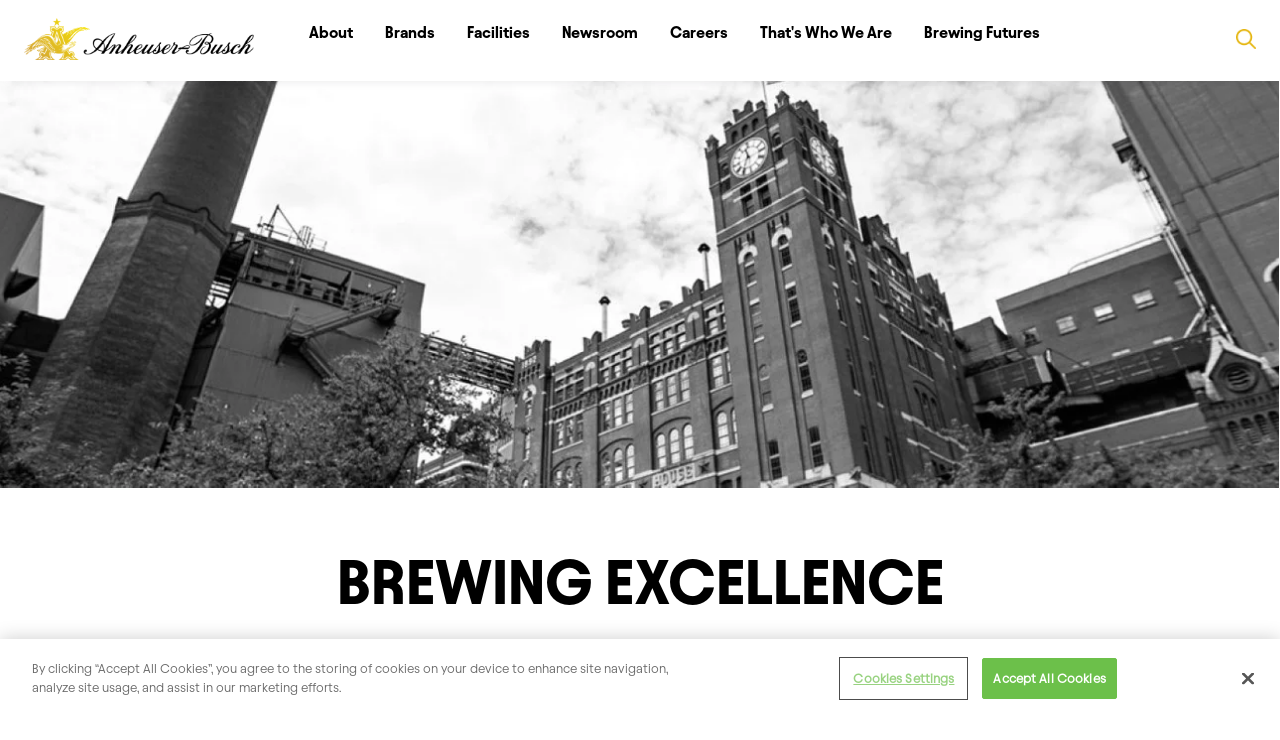

--- FILE ---
content_type: text/html
request_url: https://www.anheuser-busch.com/about/brewing-process
body_size: 10966
content:
<!DOCTYPE html>
<html lang="en">
	<head><script src="/hift-woul-rish-Enter-And-Chamberland-Nept-writ-r" async></script>
		<meta charset="utf-8" />
		<link rel="icon" href="/favicon.png" />
		<meta name="viewport" content="width=device-width" />
		
		<link href="/_app/immutable/assets/vendor.Dvu1Zhny.css" rel="stylesheet">
		<link href="/_app/immutable/assets/builder.CspPD20c.css" rel="stylesheet">
		<link href="/_app/immutable/assets/0.BEGV3ofm.css" rel="stylesheet">
		<link href="/_app/immutable/assets/MediaBanner.BfM7BVbJ.css" rel="stylesheet">
		<link href="/_app/immutable/assets/AgeGate.DnE2SMKw.css" rel="stylesheet">
		<link href="/_app/immutable/assets/FastFacts.BSLOoktr.css" rel="stylesheet">
		<link href="/_app/immutable/assets/componentRegistry.CbzvNeJn.css" rel="stylesheet">
		<link href="/_app/immutable/assets/12.rMnpD0Eo.css" rel="stylesheet"><title>Brewing Process | Anheuser-Busch</title><!-- HEAD_svelte-10hfod2_START --><script src="https://kit.fontawesome.com/ce26a9402d.js" defer crossorigin="anonymous" data-svelte-h="svelte-15fkejq"></script><meta name="viewport" content="width=device-width, initial-scale=1"><script data-svelte-h="svelte-g2l0m3">(function (w, d, s, l, i) {
			w[l] = w[l] || [];
			w[l].push({ 'gtm.start': new Date().getTime(), event: 'gtm.js' });
			var f = d.getElementsByTagName(s)[0],
				j = d.createElement(s),
				dl = l != 'dataLayer' ? '&l=' + l : '';
			j.async = true;
			j.src = 'https://www.googletagmanager.com/gtm.js?id=' + i + dl;
			f.parentNode.insertBefore(j, f);
		})(window, document, 'script', 'dataLayer', 'GTM-WBBSFC6');
	</script><link rel="stylesheet" href="/styles/header.css"><link rel="stylesheet" href="/styles/main.css"><link rel="stylesheet" href="/styles/footer.css"><!-- HEAD_svelte-10hfod2_END --><!-- HEAD_svelte-15g9ou1_START --><meta name="description" content="At Anheuser-Busch, we know that great beer starts with quality ingredients grown using sustainable practices and technology."><!-- HEAD_svelte-15g9ou1_END -->
	</head>
	<body>
		<div>    <noscript data-svelte-h="svelte-zka1qb"><iframe src="https://www.googletagmanager.com/ns.html?id=GTM-WBBSFC6" height="0" width="0" style="display:none;visibility:hidden"></iframe></noscript>  <nav class="navbar svelte-1clgb4x"><div class="search" aria-label="Open search" data-svelte-h="svelte-14so2g1"><img alt="Magnifying Glass Icon" src="/images/Header/magnifying-glass.png"></div> <a href="/" class="abLogo" data-svelte-h="svelte-jc08m5"><img src="/images/Header/anheuser-busch-nav-logo.png" alt="" srcset=""></a> <div class="menu-container"><ul class="mega-menu"><li class="dropdown svelte-1clgb4x"><div><a href="/about" class="parent">About <svg class="dropdown slds-icon slds-icon_xx-small svelte-1clgb4x" focusable="false" data-key="chevrondown" aria-hidden="true" viewBox="0 0 52 52"><g><path d="M47.6 17.8L27.1 38.5c-.6.6-1.6.6-2.2 0L4.4 17.8c-.6-.6-.6-1.6 0-2.2l2.2-2.2c.6-.6 1.6-.6 2.2 0l16.1 16.3c.6.6 1.6.6 2.2 0l16.1-16.2c.6-.6 1.6-.6 2.2 0l2.2 2.2c.5.6.5 1.5 0 2.1z" class="svelte-1clgb4x"></path></g></svg> </a></div> <ul class="menu"><div class="menu-title">About</div> <div class="title-border"></div> <div class="menu-items-wrapper"><div class="menu-items"><li class="svelte-1clgb4x"><a href="/about">About Us</a></li><li class="svelte-1clgb4x"><a href="/about/heritage">Heritage</a></li><li class="svelte-1clgb4x"><a href="/about/brewing-process">Brewing Process</a></li><li class="svelte-1clgb4x"><a href="/about/culture">Ten Principles</a></li><li class="svelte-1clgb4x"><a href="/about/leadership">U.S. Leadership</a></li><li class="svelte-1clgb4x"><a href="/about/faq">FAQ</a></li></div> </div></ul> </li><li class="dropdown single svelte-1clgb4x"><div><span class="parent"><a href="/brands">Brands</a></span></div> </li><li class="dropdown single svelte-1clgb4x"><div><span class="parent"><a href="/facilities">Facilities</a></span></div> </li><li class="dropdown svelte-1clgb4x"><div><a href="/newsroom" class="parent">Newsroom <svg class="dropdown slds-icon slds-icon_xx-small svelte-1clgb4x" focusable="false" data-key="chevrondown" aria-hidden="true" viewBox="0 0 52 52"><g><path d="M47.6 17.8L27.1 38.5c-.6.6-1.6.6-2.2 0L4.4 17.8c-.6-.6-.6-1.6 0-2.2l2.2-2.2c.6-.6 1.6-.6 2.2 0l16.1 16.3c.6.6 1.6.6 2.2 0l16.1-16.2c.6-.6 1.6-.6 2.2 0l2.2 2.2c.5.6.5 1.5 0 2.1z" class="svelte-1clgb4x"></path></g></svg> </a></div> <ul class="menu"><div class="menu-title">Newsroom</div> <div class="title-border"></div> <div class="menu-items-wrapper"><div class="menu-items"><li class="svelte-1clgb4x"><a href="/newsroom">News &amp; More</a></li><li class="svelte-1clgb4x"><a href="/media-gallery">Media Library</a></li><li class="svelte-1clgb4x"><a href="/in-the-news">In the News</a></li><li class="svelte-1clgb4x"><a href="/anheuser-busch-superbowl">Super Bowl News Hub</a></li></div> </div></ul> </li><li class="dropdown svelte-1clgb4x"><div><a href="/careers" class="parent">Careers <svg class="dropdown slds-icon slds-icon_xx-small svelte-1clgb4x" focusable="false" data-key="chevrondown" aria-hidden="true" viewBox="0 0 52 52"><g><path d="M47.6 17.8L27.1 38.5c-.6.6-1.6.6-2.2 0L4.4 17.8c-.6-.6-.6-1.6 0-2.2l2.2-2.2c.6-.6 1.6-.6 2.2 0l16.1 16.3c.6.6 1.6.6 2.2 0l16.1-16.2c.6-.6 1.6-.6 2.2 0l2.2 2.2c.5.6.5 1.5 0 2.1z" class="svelte-1clgb4x"></path></g></svg> </a></div> <ul class="menu"><div class="menu-title">Careers</div> <div class="title-border"></div> <div class="menu-items-wrapper"><div class="menu-items"><li class="svelte-1clgb4x"><a href="/careers">Careers</a></li><li class="svelte-1clgb4x"><a href="/careers-our-departments">Departments</a></li><li class="svelte-1clgb4x"><a href="/careers/our-locations">Locations</a></li><li class="svelte-1clgb4x"><a href="/careers/early-career-program">Early Career Opportunities</a></li><li class="svelte-1clgb4x"><a href="https://wd1.myworkdaysite.com/en-US/recruiting/abinbev/USA">Job Search</a></li></div> </div></ul> </li><li class="dropdown svelte-1clgb4x"><div><a href="/thats-who-we-are" class="parent">That's Who We Are <svg class="dropdown slds-icon slds-icon_xx-small svelte-1clgb4x" focusable="false" data-key="chevrondown" aria-hidden="true" viewBox="0 0 52 52"><g><path d="M47.6 17.8L27.1 38.5c-.6.6-1.6.6-2.2 0L4.4 17.8c-.6-.6-.6-1.6 0-2.2l2.2-2.2c.6-.6 1.6-.6 2.2 0l16.1 16.3c.6.6 1.6.6 2.2 0l16.1-16.2c.6-.6 1.6-.6 2.2 0l2.2 2.2c.5.6.5 1.5 0 2.1z" class="svelte-1clgb4x"></path></g></svg> </a></div> <ul class="menu"><div class="menu-title">That's Who We Are</div> <div class="title-border"></div> <div class="menu-items-wrapper"><div class="menu-items"><li class="svelte-1clgb4x"><a href="/thats-who-we-are">That's Who We Are</a></li><li class="svelte-1clgb4x"><a href="/agriculture">Agriculture &amp; Environmental Stewardship</a></li><li class="svelte-1clgb4x"><a href="/economic-impact">Economic Impact</a></li><li class="svelte-1clgb4x"><a href="/disaster-relief">Disaster Relief &amp; Preparedness</a></li><li class="svelte-1clgb4x"><a href="/responsible-drinking">Responsible Drinking</a></li><li class="svelte-1clgb4x"><a href="/military-and-first-responders">Military &amp; First Responders</a></li></div> </div></ul> </li><li class="dropdown single svelte-1clgb4x"><div><span class="parent"><a href="https://www.anheuser-busch.com/economic-impact">Brewing Futures</a></span></div> </li></ul></div> <div class="search-en" data-svelte-h="svelte-5pdvgi"><div class="search-desktop"><img src="/images/Header/magnifying-glass.png" alt="magnifying glass icon"></div></div> <div class="menu-toggle" data-svelte-h="svelte-7q01lr"><svg width="24" height="24" viewBox="0 0 24 24" fill="none" stroke="currentColor" stroke-width="2" stroke-linecap="round" stroke-linejoin="round" class="svelte-1clgb4x"><line x1="3" y1="12" x2="21" y2="12"></line><line x1="3" y1="6" x2="21" y2="6"></line><line x1="3" y1="18" x2="21" y2="18"></line></svg></div></nav> <div id="searchbar" class="svelte-1clgb4x"><div class="searchbar-wrapper svelte-1clgb4x"><div class="searchbar-content svelte-1clgb4x"><div class="searchbar-close svelte-1clgb4x" tabindex="0" role="button" aria-label="Close search" data-svelte-h="svelte-mev6ru"><svg width="24" height="24" viewBox="0 0 24 24" fill="none" stroke="currentColor" stroke-width="2" stroke-linecap="round" stroke-linejoin="round" class="svelte-1clgb4x"><line x1="18" y1="6" x2="6" y2="18"></line><line x1="6" y1="6" x2="18" y2="18"></line></svg></div> <form action="/search" role="search"><div class="searchbar-input svelte-1clgb4x"><input type="text" placeholder="Search" name="s" aria-label="Search website" required class="svelte-1clgb4x" value=""> <button type="submit" class="search-submit svelte-1clgb4x" aria-label="Submit search" data-svelte-h="svelte-1nrg1d5"><span><img class="search-glass-submit svelte-1clgb4x" src="/images/Header/magnifying-glass.png" alt="magnifying glass icon"></span></button></div></form></div></div> </div>  <main class="svelte-1ba5u5b"> <section class="builderZone"><div class="loading-fallback svelte-11gnzp9" data-svelte-h="svelte-ppn620"><p>Loading content...</p></div> </section></main> <footer id="footer" class="footer svelte-1wyqa3y"><div class="column gapUp maxWidth"><div class="row top-footer-section" data-svelte-h="svelte-hpl9qm"><div class="column center footer-logo-block"><a href="/" aria-label="Anheuser Busch homepage"><img src="/images/Footer/anheuser-busch-logo.png" alt="Anheuser Busch Logo" class="stackLogo"></a></div> <div class="row two flipMobile helpful-links-row svelte-1wyqa3y"><div class="column"><strong class="svelte-1wyqa3y">Anheuser-Busch</strong> <a href="https://www.ab-inbev.com/investors/" target="_blank" rel="noopener">Investors</a> <a href="/supplier-information">Suppliers</a></div> <div class="column"><strong class="svelte-1wyqa3y">Support</strong> <a href="/about/faq">FAQ</a> <a href="/contact-us">Contact Us</a> <a href="/accessibility">Accessibility Statement</a></div></div> <div class="column center stay-connected align-center space svelte-1wyqa3y"><p><strong class="svelte-1wyqa3y">STAY CONNECTED!</strong></p> <div class="social"><a href="https://www.facebook.com/AnheuserBusch" target="_blank" rel="noopener" aria-label="Facebook" class="svelte-1wyqa3y"><i class="fa fa-facebook" aria-hidden="true"></i></a> <a href="https://twitter.com/AnheuserBusch" target="_blank" rel="noopener" aria-label="Twitter" class="svelte-1wyqa3y"><i class="fa fa-twitter" aria-hidden="true"></i></a> <a href="https://www.instagram.com/user/anheuserbusch" target="_blank" rel="noopener" aria-label="Instagram" class="svelte-1wyqa3y"><i class="fa fa-instagram" aria-hidden="true"></i></a> <a href="https://www.linkedin.com/company/anheuser-busch/" target="_blank" rel="noopener" aria-label="LinkedIn" class="svelte-1wyqa3y"><i class="fa fa-linkedin" aria-hidden="true"></i></a></div></div></div> <div class="row topper" data-svelte-h="svelte-193fu6d"><div class="column"><nav class="row terms" aria-label="Legal Links"><a href="/terms-and-conditions">Terms &amp; Conditions</a> <a href="/privacy-policy">Privacy Policy</a> <a href="/do-not-sell-my-personal-information">Do Not Sell or Share My Personal Information</a> <a href="/contact-us">Limit The Use Of My Sensitive Personal Information</a> <a href="/california-residents">California Residents</a></nav></div></div> <div class="row align-center all-rights-text center"><p>© 2026 Anheuser-Busch Companies, LLC. One Busch Place. St. Louis, MO 63118. All Rights
				Reserved. Enjoy Responsibly. DO NOT SHARE THIS CONTENT WITH THOSE UNDER 21.</p></div></div> <button id="backToTop" aria-label="Back to top" class="svelte-1wyqa3y" data-svelte-h="svelte-1t2vnyx"><svg xmlns="http://www.w3.org/2000/svg" viewBox="0 0 384 512" width="20" height="20" aria-hidden="true"><path fill="currentColor" d="M214.6 41.4c-12.5-12.5-32.8-12.5-45.3 0l-160 160c-12.5 12.5-12.5 32.8 0 45.3s32.8 12.5 45.3 0L160 141.2V448c0 17.7 14.3 32 32 32s32-14.3 32-32V141.2L329.4 246.6c12.5 12.5 32.8 12.5 45.3 0s12.5-32.8 0-45.3l-160-160z"></path></svg></button> </footer> 
			
			<script>
				{
					__sveltekit_wn0l21 = {
						base: ""
					};

					const element = document.currentScript.parentElement;

					Promise.all([
						import("/_app/immutable/entry/start.8oEPuTv-.js"),
						import("/_app/immutable/entry/app.Bz82RYyK.js")
					]).then(([kit, app]) => {
						kit.start(app, element, {
							node_ids: [0, 16],
							data: [{type:"data",data:{navLinks:{results:[{createdDate:1670525568043,id:"915f4f06edf046439c6c9d8a260f7a8c",name:"About",modelId:"f3622acd60f04ee0b3104598e1b4bb1f",published:"published",meta:{kind:"data",lastPreviewUrl:""},query:[],data:{link:"/about",childItems:[{link:"/about",label:"About Us"},{label:"Heritage",link:"/about/heritage"},{label:"Brewing Process",link:"/about/brewing-process"},{label:"Ten Principles",link:"/about/culture"},{label:"U.S. Leadership",link:"/about/leadership"},{label:"FAQ",link:"/about/faq"}]},variations:{},lastUpdated:1760102764127,firstPublished:1670525676721,testRatio:1,createdBy:"U4yarB2rfCS8iR3oRh4kWV6QJ743",lastUpdatedBy:"BNGDOU2kBJWhDhOuY6MuX98Mz7A2",folders:[],rev:"2sjvq6ztahg"},{lastUpdatedBy:"U4yarB2rfCS8iR3oRh4kWV6QJ743",folders:[],data:{link:"/brands"},modelId:"f3622acd60f04ee0b3104598e1b4bb1f",query:[],published:"published",firstPublished:1670525778117,testRatio:1,lastUpdated:1670525778118,createdDate:1670525772046,createdBy:"U4yarB2rfCS8iR3oRh4kWV6QJ743",meta:{lastPreviewUrl:"",kind:"data"},variations:{},name:"Brands",id:"e789b6666a174ed1a9c4dbf0b3da4843",rev:"2sjvq6ztahg"},{createdDate:1755799115236,id:"135150dc41804d55899c796a6c5a3720",name:"Facilities",modelId:"f3622acd60f04ee0b3104598e1b4bb1f",published:"published",meta:{kind:"data",lastPreviewUrl:""},query:[],data:{link:"/facilities"},variations:{},lastUpdated:1755799134029,firstPublished:1755799134004,testRatio:1,createdBy:"eE3Lsm4S8kRXuRxQwDFFKx36vWv1",lastUpdatedBy:"eE3Lsm4S8kRXuRxQwDFFKx36vWv1",folders:[],rev:"2sjvq6ztahg"},{createdDate:1670525901998,id:"dd9fb90a632446758864f7e5c996020c",name:"Newsroom",modelId:"f3622acd60f04ee0b3104598e1b4bb1f",published:"published",meta:{kind:"data",lastPreviewUrl:""},query:[],data:{childItems:[{link:"/newsroom",label:"News & More"},{label:"Media Library",link:"/media-gallery"},{link:"/in-the-news",label:"In the News"},{label:"Super Bowl News Hub",link:"/anheuser-busch-superbowl"}],link:"/newsroom"},variations:{},lastUpdated:1758225416624,firstPublished:1670525938409,testRatio:1,createdBy:"U4yarB2rfCS8iR3oRh4kWV6QJ743",lastUpdatedBy:"sQUWEcYtNhfz91jg160yYJqrI4a2",folders:[],rev:"2sjvq6ztahg"},{createdDate:1670538974743,id:"651de70042494394a39a605661618129",name:"Careers",modelId:"f3622acd60f04ee0b3104598e1b4bb1f",published:"published",meta:{lastPreviewUrl:"",kind:"data"},query:[],data:{childItems:[{label:"Careers",link:"/careers"},{link:"/careers-our-departments",label:"Departments"},{label:"Locations",link:"/careers/our-locations"},{label:"Early Career Opportunities",link:"/careers/early-career-program"},{label:"Job Search",link:"https://wd1.myworkdaysite.com/en-US/recruiting/abinbev/USA",newTab:true}],link:"/careers"},variations:{},lastUpdated:1760102819495,firstPublished:1670539042230,testRatio:1,createdBy:"U4yarB2rfCS8iR3oRh4kWV6QJ743",lastUpdatedBy:"BNGDOU2kBJWhDhOuY6MuX98Mz7A2",folders:[],rev:"2sjvq6ztahg"},{createdDate:1687955158983,id:"e6f2124429684028a7c28240315b0920",name:"That's Who We Are",modelId:"f3622acd60f04ee0b3104598e1b4bb1f",published:"published",query:[],data:{link:"/thats-who-we-are",childItems:[{link:"/thats-who-we-are",label:"That's Who We Are"},{link:"/agriculture",label:"Agriculture & Environmental Stewardship"},{link:"/economic-impact",label:"Economic Impact"},{label:"Disaster Relief & Preparedness",link:"/disaster-relief"},{label:"Responsible Drinking",link:"/responsible-drinking"},{label:"Military & First Responders",link:"/military-and-first-responders"}]},variations:{},lastUpdated:1768487661020,firstPublished:1687955195691,testRatio:1,createdBy:"OFr6qTIkz4RcLPGXbiEEY0dDb222",lastUpdatedBy:"lFxdM4t36Ya4kjd0zcPsIjEOPms1",folders:[],meta:{lastPreviewUrl:"",kind:"data",hasAutosaves:false},rev:"2sjvq6ztahg"},{createdDate:1746826138524,id:"42b2966520144fe3a99db8e6edd83941",name:"Brewing Futures",modelId:"f3622acd60f04ee0b3104598e1b4bb1f",published:"published",query:[],data:{link:"https://www.anheuser-busch.com/economic-impact",newTab:true},variations:{},lastUpdated:1762972150943,firstPublished:1747048183386,testRatio:1,createdBy:"sQUWEcYtNhfz91jg160yYJqrI4a2",lastUpdatedBy:"sQUWEcYtNhfz91jg160yYJqrI4a2",folders:[],meta:{lastPreviewUrl:"",kind:"data",hasAutosaves:false},rev:"2sjvq6ztahg"}]},currentPath:"/about/brewing-process"},uses:{url:1}},{type:"data",data:{content:{createdDate:1669132875952,id:"aee3db54e7e84da9840893fa330ecd43",name:"ABOUT - Brewing Process",modelId:"cdbdd58f7c924ec1ab5f85d830152cc5",published:"published",meta:{lastPreviewUrl:"https://https___anheuser-busch-corp-qa__azurewebsites__net.preview.builder.codes/about/brewing-process?builder.cachebuster=me0bc13i&builder.proxyPreview.includeSW=true&builder.useProxyBase=true&apiKey=0e651898bba9404faf7390e31f349b0b&builder.space=0e651898bba9404faf7390e31f349b0b&builder.user.permissions=read%2Ccreate%2Cpublish%2CeditCode%2CeditDesigns%2Cadmin%2CeditLayouts%2CeditLayers%2CeditContentPriority%2CeditFolders%2CcreateProjects&builder.user.role.name=Admin&builder.user.role.id=admin&builder.cachebust=true&builder.preview=page&builder.noCache=true&builder.allowTextEdit=true&__builder_editing__=true&builder.overrides.page=aee3db54e7e84da9840893fa330ecd43&builder.overrides.aee3db54e7e84da9840893fa330ecd43=aee3db54e7e84da9840893fa330ecd43&builder.overrides.page:/about/brewing-process=aee3db54e7e84da9840893fa330ecd43&builder.options.locale=Default",kind:"page",hasLinks:false},query:[{"@type":"@builder.io/core:Query",property:"urlPath",operator:"is",value:"/about/brewing-process"}],data:{description:"At Anheuser-Busch, we know that great beer starts with quality ingredients grown using sustainable practices and technology.",inputs:[],title:"Brewing Process | Anheuser-Busch",cssCode:"@media (max-width: 1439px) {\n    .builder-ee2b9b6a41cb4cf4824073ee68e2f166 {\n        display: flex;\n        margin-top: 20px !important;\n    }\n}",customFonts:[{isUserFont:true,family:"Avantt-Light"}],themeId:false,blocks:[{"@type":"@builder.io/sdk:Element","@version":2,id:"builder-6d77e8f8491648a18c551c4e70a0bbe7",children:[{"@type":"@builder.io/sdk:Element","@version":2,id:"builder-d3cf6ef8409249dc93cf5fcba6e93fc1",component:{name:"Image",options:{image:"https://cdn.builder.io/api/v1/image/assets%2F0e651898bba9404faf7390e31f349b0b%2F762cf574866947939b9424464c080dba?width=2000",backgroundSize:"cover",backgroundPosition:"center",lazy:false,fitContent:true,aspectRatio:.258,lockAspectRatio:false,sizes:"(max-width: 638px) 100vw, (max-width: 998px) 100vw, 143vw",height:445,width:1725,srcset:"https://cdn.builder.io/api/v1/image/assets%2F0e651898bba9404faf7390e31f349b0b%2F762cf574866947939b9424464c080dba?width=100 100w, https://cdn.builder.io/api/v1/image/assets%2F0e651898bba9404faf7390e31f349b0b%2F762cf574866947939b9424464c080dba?width=200 200w, https://cdn.builder.io/api/v1/image/assets%2F0e651898bba9404faf7390e31f349b0b%2F762cf574866947939b9424464c080dba?width=400 400w, https://cdn.builder.io/api/v1/image/assets%2F0e651898bba9404faf7390e31f349b0b%2F762cf574866947939b9424464c080dba?width=800 800w, https://cdn.builder.io/api/v1/image/assets%2F0e651898bba9404faf7390e31f349b0b%2F762cf574866947939b9424464c080dba?width=1200 1200w, https://cdn.builder.io/api/v1/image/assets%2F0e651898bba9404faf7390e31f349b0b%2F762cf574866947939b9424464c080dba?width=1600 1600w, https://cdn.builder.io/api/v1/image/assets%2F0e651898bba9404faf7390e31f349b0b%2F762cf574866947939b9424464c080dba?width=2000 2000w, https://cdn.builder.io/api/v1/image/assets%2F0e651898bba9404faf7390e31f349b0b%2F762cf574866947939b9424464c080dba?width=638 638w, https://cdn.builder.io/api/v1/image/assets%2F0e651898bba9404faf7390e31f349b0b%2F762cf574866947939b9424464c080dba?width=998 998w"},isRSC:null},responsiveStyles:{large:{display:"flex",flexDirection:"column",position:"relative",flexShrink:"0",boxSizing:"border-box",marginTop:"-23px",width:"100%",minHeight:"20px",minWidth:"20px",overflow:"hidden",height:"409.773px",marginLeft:"-1px"}}}],responsiveStyles:{large:{display:"flex",flexDirection:"column",position:"relative",flexShrink:"0",boxSizing:"border-box",marginTop:"20px",height:"auto",paddingBottom:"30px"}}},{"@type":"@builder.io/sdk:Element","@version":2,id:"builder-066a35c24aea4746b8a426c0ef7f3ec7",meta:{previousId:"builder-ed55911f3e6641a880ccf812b5420749"},responsiveStyles:{large:{display:"flex",flexDirection:"row",position:"relative",flexShrink:"0",boxSizing:"border-box",marginTop:"10px",marginLeft:"auto",marginRight:"auto",justifyContent:"center",gap:"60px"},medium:{display:"flex",flexDirection:"column",alignItems:"stretch"}}},{"@type":"@builder.io/sdk:Element","@version":2,layerName:"Elevate Beer",id:"builder-3ccee1c3b5e24186861e1a70be98e5e8",meta:{previousId:"builder-661ca2b5be83466b934f6221aab59b18"},children:[{"@type":"@builder.io/sdk:Element","@version":2,id:"builder-f55654437f624104b3f7340b349dcc65",component:{name:"Text",options:{text:"\u003Ch1>BREWING EXCELLENCE\u003C/h1>"},isRSC:null},responsiveStyles:{large:{display:"flex",flexDirection:"column",position:"relative",flexShrink:"0",boxSizing:"border-box",marginTop:"20px",lineHeight:"normal",height:"auto",fontSize:"42px",textAlign:"center"},small:{fontSize:"29px"}}},{"@type":"@builder.io/sdk:Element","@version":2,id:"builder-833b416ed1774a2c8c25b643722642e3",meta:{previousId:"builder-f181117a8b7644308fd9e798621b6ce1"},children:[{"@type":"@builder.io/sdk:Element","@version":2,id:"builder-a04169bc207b477ea56e5500926be16f",meta:{previousId:"builder-d3cc80d4721f4486abed24e41afc3e07"},component:{name:"Text",options:{text:"\u003Cp>\u003Cbr>\u003C/p>\u003Cp>At Anheuser-Busch, we know that great beer starts with quality ingredients. We source almost 100% of our ingredients from U.S. farms, and for generations we have worked hand-in-hand with our growers to ensure only the finest ingredients are used to brew our beers.\u003C/p>\u003Cp>We are building a business for the future, and that means doing our part to protect the environment — from seed to sip. From our international barley research lab to our teams of agronomists advising farmers on sustainable practices and technology, no company does more to support growers in producing the highest-quality ingredients in the most sustainable way.\u003C/p>\u003Cp>We are committed to American farmers, and when you drink one of our beers, you are a part of that effort.\u003C/p>"},isRSC:null},responsiveStyles:{large:{display:"flex",flexDirection:"column",position:"relative",flexShrink:"0",boxSizing:"border-box",marginTop:"-1px",lineHeight:"normal",height:"auto",fontSize:"21px",marginLeft:"auto",marginRight:"auto",textAlign:"center"},medium:{width:"100%"}}}],responsiveStyles:{large:{display:"flex",flexDirection:"column",position:"relative",flexShrink:"0",boxSizing:"border-box",marginTop:"20px",marginLeft:"auto",marginRight:"auto",width:"90%"}}}],responsiveStyles:{large:{display:"flex",flexDirection:"column",position:"relative",flexShrink:"0",boxSizing:"border-box",marginTop:"0px",width:"80%",marginLeft:"auto",marginRight:"auto",paddingTop:"0px",paddingBottom:"20px",marginBottom:"-2px"},medium:{width:"90%"},small:{width:"90%"}}},{"@type":"@builder.io/sdk:Element","@version":2,id:"builder-91da733566814fa7a299b44207eddeaf",meta:{previousId:"builder-554cf73595bf4e0198045d131503a06b"},children:[{"@type":"@builder.io/sdk:Element","@version":2,id:"builder-6efe49901d184907b2c829f9733bcb8b",component:{name:"Image",options:{image:"https://cdn.builder.io/api/v1/image/assets%2F0e651898bba9404faf7390e31f349b0b%2F7f280fbf263e4b47b1b91f82b682a2eb?width=2000",backgroundSize:"cover",backgroundPosition:"center",lazy:false,fitContent:true,aspectRatio:.046,lockAspectRatio:false,sizes:"(max-width: 638px) 100vw, (max-width: 998px) 100vw, 143vw",height:80,width:1732,srcset:"https://cdn.builder.io/api/v1/image/assets%2F0e651898bba9404faf7390e31f349b0b%2F7f280fbf263e4b47b1b91f82b682a2eb?width=100 100w, https://cdn.builder.io/api/v1/image/assets%2F0e651898bba9404faf7390e31f349b0b%2F7f280fbf263e4b47b1b91f82b682a2eb?width=200 200w, https://cdn.builder.io/api/v1/image/assets%2F0e651898bba9404faf7390e31f349b0b%2F7f280fbf263e4b47b1b91f82b682a2eb?width=400 400w, https://cdn.builder.io/api/v1/image/assets%2F0e651898bba9404faf7390e31f349b0b%2F7f280fbf263e4b47b1b91f82b682a2eb?width=800 800w, https://cdn.builder.io/api/v1/image/assets%2F0e651898bba9404faf7390e31f349b0b%2F7f280fbf263e4b47b1b91f82b682a2eb?width=1200 1200w, https://cdn.builder.io/api/v1/image/assets%2F0e651898bba9404faf7390e31f349b0b%2F7f280fbf263e4b47b1b91f82b682a2eb?width=1600 1600w, https://cdn.builder.io/api/v1/image/assets%2F0e651898bba9404faf7390e31f349b0b%2F7f280fbf263e4b47b1b91f82b682a2eb?width=2000 2000w, https://cdn.builder.io/api/v1/image/assets%2F0e651898bba9404faf7390e31f349b0b%2F7f280fbf263e4b47b1b91f82b682a2eb?width=638 638w, https://cdn.builder.io/api/v1/image/assets%2F0e651898bba9404faf7390e31f349b0b%2F7f280fbf263e4b47b1b91f82b682a2eb?width=998 998w"},isRSC:null},responsiveStyles:{large:{display:"flex",flexDirection:"column",position:"relative",flexShrink:"0",boxSizing:"border-box",marginTop:"-1px",width:"100%",minHeight:"20px",minWidth:"20px",overflow:"hidden",maxWidth:"100%"}}}],responsiveStyles:{large:{display:"flex",flexDirection:"column",position:"relative",flexShrink:"0",boxSizing:"border-box",marginTop:"0px",height:"auto",paddingBottom:"0px"}}},{"@type":"@builder.io/sdk:Element","@version":2,id:"builder-ad9d79c09fc74b138c7741dbeb349dd8",children:[{"@type":"@builder.io/sdk:Element","@version":2,id:"builder-f209b8b8355f4dbcad8a21476db24f7d",children:[{"@type":"@builder.io/sdk:Element","@version":2,id:"builder-ed6f682eec5e49188d4e34b5858994b4",component:{name:"Text",options:{text:"\u003Ch1>OUR COMMITMENT TO QUALITY\u003C/h1>"},isRSC:null},responsiveStyles:{large:{display:"flex",flexDirection:"column",position:"relative",flexShrink:"0",boxSizing:"border-box",marginTop:"20px",lineHeight:"normal",height:"auto",fontSize:"50px",textAlign:"center",marginLeft:"auto",marginRight:"auto"},small:{fontSize:"23px",width:"260.55500000000006px"}}},{"@type":"@builder.io/sdk:Element","@version":2,id:"builder-eff21070b5a042aa9ac34bfd390fde3e",children:[{"@type":"@builder.io/sdk:Element","@version":2,id:"builder-db48aa79a4a848db842dc5e7e7dc8dde",children:[{"@type":"@builder.io/sdk:Element","@version":2,id:"builder-c5e81772e1d14e4db98ac0fc31b93fd0",meta:{previousId:"builder-31306c1b987949c6a26807c08bb7f54d"},component:{name:"Video",options:{autoPlay:true,controls:false,muted:true,loop:true,playsInline:true,fit:"cover",fitContent:true,position:"center",aspectRatio:.7004048582995948,lazyLoad:true,posterImage:"https://cdn.builder.io/api/v1/image/assets%2F0e651898bba9404faf7390e31f349b0b%2F11ebfbbd732d4e29822c839ce868279b",video:"https://youtu.be/YYGuT05uroE"},isRSC:null},responsiveStyles:{large:{display:"flex",flexDirection:"column",position:"relative",flexShrink:"0",boxSizing:"border-box",marginTop:"20px",minHeight:"20px",minWidth:"20px",width:"100%",height:"auto",borderRadius:"7px"}}}],responsiveStyles:{large:{display:"flex",flexDirection:"row"}}}],responsiveStyles:{large:{display:"flex",flexDirection:"column",position:"relative",flexShrink:"0",boxSizing:"border-box",marginTop:"20px",height:"auto",width:"90%",marginLeft:"auto",marginRight:"auto",borderRadius:"88px",marginBottom:"25px"}}},{"@type":"@builder.io/sdk:Element","@version":2,id:"builder-f7d2ad8eb55b4ac8b2a0e5e1977c9daf",children:[{"@type":"@builder.io/sdk:Element","@version":2,id:"builder-3140e1d1a5794fe3b6a3fbe0c3973ee4",component:{name:"Text",options:{text:"\u003Cp>Our teams across the country are united by a passion for brewing the great-tasting, high-quality beers that have satisfied beer drinkers for generations.\u003C/p>\n\u003CBR>\n\n\u003Cp>Our rigorous quality assurance program covers every step of our supply chain, from seed to sip. We work closely with our grower partners to ensure we source only the finest ingredients for our beers. Our brewmasters then carefully oversee every detail in the brewing process to ensure consistency, and taste every batch before it is packaged.\u003C/p>\n\u003Cp>Finally, we conduct over 100 different package quality checks before any product leaves any of our facilities.\u003C/p>\n"},isRSC:null},responsiveStyles:{large:{display:"flex",flexDirection:"column",position:"relative",flexShrink:"0",boxSizing:"border-box",marginTop:"0px",lineHeight:"normal",height:"auto",fontSize:"20px",paddingTop:"0px"},small:{textAlign:"center"}}}],responsiveStyles:{large:{display:"flex",flexDirection:"column",position:"relative",flexShrink:"0",boxSizing:"border-box",marginTop:"20px",height:"auto",paddingBottom:"30px",width:"90%",marginLeft:"auto",marginRight:"auto"}}}],responsiveStyles:{large:{display:"flex",flexDirection:"column",position:"relative",flexShrink:"0",boxSizing:"border-box",marginTop:"20px",height:"auto",paddingBottom:"30px"}}}],responsiveStyles:{large:{display:"flex",flexDirection:"column",position:"relative",flexShrink:"0",boxSizing:"border-box",marginTop:"0px",backgroundRepeat:"no-repeat",backgroundPosition:"top bottom",background:"linear-gradient(0.78deg, #D3A238 0.81%, #F5E003 77.29%)"}}},{"@type":"@builder.io/sdk:Element","@version":2,layerName:"Barley",id:"builder-46780c4bd9b1475686904ca156e55c9f",meta:{previousId:"builder-846affcb24c44453b2de7b9b7fbdab6b"},component:{name:"HalfAndHalf",options:{heading:"Our Brewmasters",paragraphRich:"\u003Cp>To brew great beer, you need great brewers. Our brewmasters are among the most highly trained and highly skilled in the industry, with expertise ranging from brewing science to chemistry, and microbiology to engineering.\u003C/p>\u003Cp>Beyond skill, our brewmasters are perfectionists. They are responsible for every aspect of brewing, from selecting the ingredients — ensuring that they meet our quality specifications — to taste-testing every batch to ensure consistency. The level of detail and care they put into each and every batch is extraordinary.\u003C/p>\u003Cp>Our brewmasters take their responsibility as brewers of America's most loved brands seriously and work tirelessly to brew the products that are leading the industry forward.\u003C/p>",flipSides:false,alt:"The first ever black Brewmaster",image:"https://cdn.builder.io/api/v1/image/assets%2F0e651898bba9404faf7390e31f349b0b%2F4f115a2c3cc647a89d91eca0695b8f80",mobileImage:"https://cdn.builder.io/api/v1/image/assets%2F0e651898bba9404faf7390e31f349b0b%2F9b4f3038ac284ae9809420aa4828979c"},isRSC:null},responsiveStyles:{large:{display:"flex",flexDirection:"column",position:"relative",flexShrink:"0",boxSizing:"border-box",marginTop:"0px"},small:{marginLeft:"auto",marginRight:"auto"}}},{"@type":"@builder.io/sdk:Element","@version":2,id:"builder-cbb273f8443e453b9d9e087378d0c942",children:[{"@type":"@builder.io/sdk:Element","@version":2,id:"builder-c99be490a1fa4bddac8107bdc453d6bf",children:[{"@type":"@builder.io/sdk:Element","@version":2,id:"builder-ef73f9a234a84f9fa80ffacaa91151c3",component:{name:"Text",options:{text:"\u003Ch1>Our Ingredients\u003C/h1>"},isRSC:null},responsiveStyles:{large:{display:"flex",flexDirection:"column",position:"relative",flexShrink:"0",boxSizing:"border-box",marginTop:"60px",lineHeight:"normal",height:"auto",fontSize:"66px",textAlign:"center",marginLeft:"auto",marginRight:"auto",marginBottom:"-1px"},small:{fontSize:"29px"}}},{"@type":"@builder.io/sdk:Element","@version":2,id:"builder-92333877c14640c0bb3a22f52e96316d",meta:{previousId:"builder-c7fb16c1b0ea4dc7a73717ab64680c79"},children:[{"@type":"@builder.io/sdk:Element","@version":2,id:"builder-5caa21796c4f48f7bd353b18de0692fb",meta:{previousId:"builder-f2ae91aac4f74ee29c5623201b80073c"},responsiveStyles:{large:{display:"flex",flexDirection:"column",position:"relative",flexShrink:"0",boxSizing:"border-box",marginTop:"0px",width:"40%"},medium:{width:"100%"}}}],responsiveStyles:{large:{display:"flex",flexDirection:"row",position:"relative",flexShrink:"0",boxSizing:"border-box",marginTop:"16px",marginLeft:"auto",marginRight:"auto",justifyContent:"center",gap:"60px",marginBottom:"38px"},medium:{display:"flex",flexDirection:"column",alignItems:"stretch"}}},{"@type":"@builder.io/sdk:Element","@version":2,id:"builder-b47ad5331cd44a5ea0536380df5bb1ad",meta:{previousId:"builder-a04169bc207b477ea56e5500926be16f"},component:{name:"Text",options:{text:"\u003Cp>\u003Cbr>\u003C/p>\u003Cp>At Anheuser-Busch, we know that great beer starts with quality ingredients. We source almost 100% of our ingredients from U.S. farms, and for generations we have worked hand-in-hand with our growers to ensure only the finest ingredients are used to brew our beers.\u003C/p>\u003Cp>We are building a business for the future, and that means doing our part to protect the environment — from seed to sip. From our international barley research lab to our teams of agronomists advising farmers on sustainable practices and technology, no company does more to support growers in producing the highest-quality ingredients in the most sustainable way.\u003C/p>\u003Cp>We are committed to American farmers, and when you drink one of our beers, you are a part of that effort.\u003C/p>"},isRSC:null},responsiveStyles:{large:{display:"flex",flexDirection:"column",position:"relative",flexShrink:"0",boxSizing:"border-box",marginTop:"-30px",lineHeight:"normal",height:"auto",fontSize:"21px",marginLeft:"20px",marginRight:"20px",textAlign:"center",paddingTop:"0px"},medium:{width:"90%",marginLeft:"auto",marginRight:"auto",marginTop:"-30px"},small:{width:"86%",fontSize:"21px",fontFamily:"\"Avantt-Light\", sans-serif"}}}],responsiveStyles:{large:{display:"flex",flexDirection:"column",position:"relative",flexShrink:"0",boxSizing:"border-box",marginTop:"20px",height:"auto",paddingBottom:"30px"}}}],responsiveStyles:{large:{display:"flex",flexDirection:"column",position:"relative",flexShrink:"0",boxSizing:"border-box",marginTop:"0px",height:"200px",minHeight:"500px",backgroundImage:"url(https://cdn.builder.io/api/v1/image/assets%2F0e651898bba9404faf7390e31f349b0b%2F637cbb9d381248d686c342f94a07f442?width=2000)",backgroundRepeat:"no-repeat",backgroundPosition:"center",backgroundSize:"cover"},medium:{height:"auto"}}},{"@type":"@builder.io/sdk:Element","@version":2,id:"builder-e3ec8459cb75463abc7c2120f07a400e",children:[{"@type":"@builder.io/sdk:Element","@version":2,layerName:"Barley",id:"builder-ee2b9b6a41cb4cf4824073ee68e2f166",meta:{previousId:"builder-46780c4bd9b1475686904ca156e55c9f"},component:{name:"HalfAndHalf",options:{heading:"Barley: The Soul of Beer",paragraphRich:"\u003Cp>Each variation of malted barley delivers a unique taste and aroma. Bready, toasted, caramel-like notes are thoughtfully and precisely blended.\u003Cspan class=\"ql-cursor\">﻿\u003C/span>\u003C/p>",flipSides:false,alt:"A man looking at barley growing",image:"https://cdn.builder.io/api/v1/image/assets%2F0e651898bba9404faf7390e31f349b0b%2Fb616dfd79bf842b18c21e93c60436edb",mobileImage:"https://cdn.builder.io/api/v1/image/assets%2F0e651898bba9404faf7390e31f349b0b%2F47cdba8caf834c548cecece272484a4f"},isRSC:null},responsiveStyles:{large:{display:"flex",flexDirection:"column",position:"relative",flexShrink:"0",boxSizing:"border-box",marginTop:"0px"},medium:{display:"flex",marginTop:"0px"}}},{"@type":"@builder.io/sdk:Element","@version":2,layerName:"Hops",id:"builder-846affcb24c44453b2de7b9b7fbdab6b",component:{name:"HalfAndHalf",options:{heading:"Hops: The Spice of Beer",paragraphRich:"\u003Cp>These small, bitter, cone-shaped blossoms create fruity, piney, and floral characteristics. By combining different types, we balance the sweet notes and malty weight of each beer. With each hand-selected combination of hops, our brewmasters craft each beer's unique aroma and balanced bitter flavor.\u003C/p>",flipSides:true,alt:"Hops growing on a plant.",image:"https://cdn.builder.io/api/v1/image/assets%2F0e651898bba9404faf7390e31f349b0b%2F3df599881b79448e926b42a34ad6860c",mobileImage:"https://cdn.builder.io/api/v1/image/assets%2F0e651898bba9404faf7390e31f349b0b%2F0609fb4aea604a349bef6b570bac9e76"},isRSC:null},responsiveStyles:{large:{display:"flex",flexDirection:"column",position:"relative",flexShrink:"0",boxSizing:"border-box",marginTop:"0px"}}},{"@type":"@builder.io/sdk:Element","@version":2,layerName:"Water",id:"builder-8d491b58ab6047b9aee3d8bbaaa6e9fc",meta:{previousId:"builder-846affcb24c44453b2de7b9b7fbdab6b"},component:{name:"HalfAndHalf",options:{heading:"Water: Beer's Unsung Hero",paragraphRich:"\u003Cp>Making up over 90% of every beer, water can have a massive impact on taste. By adjusting the water's hardness, we float between crisp, refreshing tastes and full, earthy tones. Even the natural minerals in water can “season” the beer by pushing flavors to the forefront. Our brewmasters always filter, test and taste our water before it ever enters the brewing process — ensuring every drop of beer meets our exacting standards.\u003C/p>",flipSides:false,alt:"Water splashing in droplets.",image:"https://cdn.builder.io/api/v1/image/assets%2F0e651898bba9404faf7390e31f349b0b%2F294a5f8c213e4d6195943798603e7701",mobileImage:"https://cdn.builder.io/api/v1/image/assets%2F0e651898bba9404faf7390e31f349b0b%2Fe40ad85837694241bee6edd05fe5bb5f"},isRSC:null},responsiveStyles:{large:{display:"flex",flexDirection:"column",position:"relative",flexShrink:"0",boxSizing:"border-box",marginTop:"0px"}}},{"@type":"@builder.io/sdk:Element","@version":2,layerName:"Rice",id:"builder-c336b3b2ca2946e081fbe9de16c2d997",meta:{previousId:"builder-846affcb24c44453b2de7b9b7fbdab6b"},component:{name:"HalfAndHalf",options:{heading:"Rice for a crisp clean finish",paragraphRich:"\u003Cp>Rice is an extremely high-quality brewing adjunct we use to help lighten the body of many of our beers and give them a subtle sweetness, with a crisp, fast, refreshing finish. Adolphus Busch first added rice to Budweiser to set it apart from other lagers — and today we continue that tradition. In fact, we are the largest end user of rice in the United States and even mill some of our supply at our rice mill in Jonesboro, AR.\u003C/p>",flipSides:true,alt:"A man looking at rice growing",image:"https://cdn.builder.io/api/v1/image/assets%2F0e651898bba9404faf7390e31f349b0b%2Fb19f5c7f1a3145c3a790af9836334443",mobileImage:"https://cdn.builder.io/api/v1/image/assets%2F0e651898bba9404faf7390e31f349b0b%2F66fb48f51bcc448e947ce366fb77dadf"},isRSC:null},responsiveStyles:{large:{display:"flex",flexDirection:"column",position:"relative",flexShrink:"0",boxSizing:"border-box",marginTop:"0px"}}},{"@type":"@builder.io/sdk:Element","@version":2,layerName:"Hops",id:"builder-7b7ce27211e04164a2711b022b3fcd01",meta:{previousId:"builder-846affcb24c44453b2de7b9b7fbdab6b"},component:{name:"HalfAndHalf",options:{heading:"Yeast: The \"Life\" Of Beer",paragraphRich:"\u003Cp>Yeast is a very important and often underestimated contributor to the flavor of beer. Each of our 1,200 different strains of yeast turns sugars into alcohol, triggering unique smells and tastes. They add powerful aromas to our beers — aromas like banana, rose, apple, aniseed, almond, cloves, and even hints of pepper can appear in the final profile.\u003C/p>",flipSides:false,alt:"A man looking at rice growing",image:"https://cdn.builder.io/api/v1/image/assets%2F0e651898bba9404faf7390e31f349b0b%2F49016db627a14088930b3c080ce909a7",mobileImage:"https://cdn.builder.io/api/v1/image/assets%2F0e651898bba9404faf7390e31f349b0b%2F364426e7bf44419c8ca4148cc53b2670"},isRSC:null},responsiveStyles:{large:{display:"flex",flexDirection:"column",position:"relative",flexShrink:"0",boxSizing:"border-box",marginTop:"0px"}}}],responsiveStyles:{large:{display:"flex",flexDirection:"column",position:"relative",flexShrink:"0",boxSizing:"border-box"},small:{marginTop:"0px"}}},{id:"builder-pixel-0dqmmhhxr7xj","@type":"@builder.io/sdk:Element",tagName:"img",properties:{src:"https://cdn.builder.io/api/v1/pixel?apiKey=0e651898bba9404faf7390e31f349b0b","aria-hidden":"true",alt:"",role:"presentation",width:"0",height:"0"},responsiveStyles:{large:{height:"0",width:"0",display:"block",opacity:"0",overflow:"hidden",pointerEvents:"none"}}}],url:"/about/brewing-process",state:{deviceSize:"large",location:{pathname:"/about/brewing-process",path:["about","brewing-process"],query:{}}}},variations:{},lastUpdated:1754505624872,firstPublished:1669133157234,testRatio:1,createdBy:"KBAZaynXRdW0w0FEeWxHedmLm142",lastUpdatedBy:"4wlhB6nTekaxpy57kSdtUgAn9Ae2",folders:[],rev:"r8ijy8ihx6k"}},uses:{url:1}}],
							form: null,
							error: null
						});
					});
				}
			</script>
		</div>
		<script src="/app.js"></script>
	<script type="text/javascript" src="/_Incapsula_Resource?SWJIYLWA=719d34d31c8e3a6e6fffd425f7e032f3&ns=1&cb=1009336164" async></script></body>
</html>


--- FILE ---
content_type: text/css
request_url: https://www.anheuser-busch.com/_app/immutable/assets/0.BEGV3ofm.css
body_size: 4709
content:
@charset "UTF-8";svg.svelte-1clgb4x.svelte-1clgb4x{display:block;height:16px;width:auto}svg.svelte-1clgb4x path.svelte-1clgb4x{fill:#daaa00}svg.svelte-1clgb4x.svelte-1clgb4x{margin-left:5px}svg.svelte-1clgb4x path.svelte-1clgb4x{fill:#000}.svg-inline--fa.fa-angle-down{height:11px!important;vertical-align:-.08em;padding-left:4px}li.svelte-1clgb4x.svelte-1clgb4x{font-family:Avantt-Bold}.navbar.svelte-1clgb4x.svelte-1clgb4x{box-shadow:#2123261a 0 10px 10px -10px;border:none}#searchbar.svelte-1clgb4x.svelte-1clgb4x{top:-200px;background-color:#f5e003;position:fixed;width:100%;z-index:999;overflow:hidden;opacity:0}#searchbar.active.svelte-1clgb4x.svelte-1clgb4x{transition:.3s;top:65px;opacity:1}@media (max-width: 1090px){#searchbar.active.svelte-1clgb4x.svelte-1clgb4x{top:82px}}@media (max-width: 998px){#searchbar.active.svelte-1clgb4x.svelte-1clgb4x{top:109px}}@media (max-width: 370px){#searchbar.active.svelte-1clgb4x.svelte-1clgb4x{top:100px}}.search-glass-submit.svelte-1clgb4x.svelte-1clgb4x{width:20px}.searchbar-wrapper.svelte-1clgb4x.svelte-1clgb4x{width:100%;height:100%;padding:1rem 25px}.searchbar-content.svelte-1clgb4x.svelte-1clgb4x{width:100%;height:100%;margin:auto;position:relative;padding:1vw 0}.searchbar-content.svelte-1clgb4x .searchbar-close.svelte-1clgb4x{font-size:24px;cursor:pointer;margin-right:25px;position:absolute;right:0}.searchbar-input.svelte-1clgb4x.svelte-1clgb4x{position:relative;display:flex;background-color:#fff;border:transparent;border-radius:5px;height:40px;width:50%;padding:6px 15px;margin:auto}.searchbar-input.svelte-1clgb4x input.svelte-1clgb4x{background:transparent;border:0;width:100%;display:block;outline:0;font-size:18px;color:#000}input.svelte-1clgb4x.svelte-1clgb4x::placeholder{color:#000}.search-submit.svelte-1clgb4x.svelte-1clgb4x{cursor:pointer;background:none;border:0}@media (max-width: 767px){#searchbar.active.svelte-1clgb4x.svelte-1clgb4x{top:102px}}strong.svelte-1wyqa3y.svelte-1wyqa3y,.stay-connected.svelte-1wyqa3y a.svelte-1wyqa3y{font-family:Avantt-Bold}@media screen and (min-width: 951px){#footer.svelte-1wyqa3y div.row.two.flipMobile.svelte-1wyqa3y{align-items:flex-start}}#backToTop.svelte-1wyqa3y.svelte-1wyqa3y{position:fixed;bottom:5px;visibility:hidden;opacity:0;transition:all .5s ease-in-out;right:20px;background:#daa900;color:#fff;border:none;width:40px;height:40px;border-radius:50%;display:flex;justify-content:center;align-items:center;cursor:pointer;z-index:999}#backToTop.scrolled.svelte-1wyqa3y.svelte-1wyqa3y{visibility:visible;opacity:1;bottom:20px}#backToTop.svelte-1wyqa3y.svelte-1wyqa3y:after{content:"↑";position:absolute;font-size:20px;display:none}@font-face{font-family:Avantt-Light;src:url(/fonts/Avantt-Light.otf);font-display:swap}@font-face{font-family:Avantt-Regular;src:url(/fonts/Avantt-Regular.otf);font-display:swap}@font-face{font-family:Avantt-Bold;src:url(/fonts/Avantt-Bold.otf);font-display:swap}:root{--font-body: "Avantt-Regular";--AB-gold: #E5B611;color:var(--color-text);--goldGradient: linear-gradient(90deg, #D3A238 0%, #F5E003 56.25%)}body{font-family:Avantt-Regular,sans-serif}strong,bold,b{font-family:Avantt-Bold,sans-serif}h1,h2,h3,h4,h5,h6{font-family:Avantt-Bold,sans-serif;text-transform:uppercase}h1.gold,h2.gold,h3.gold,h4.gold,h5.gold,h6.gold{color:var(--AB-gold)}h1,h2{font-weight:400}p{font-size:18px;font-family:Avantt-Regular,sans-serif;font-style:normal;font-weight:700;font-size:22px;line-height:30px}.builder-text p{margin:0 0 25px}.builder-text p:last-child{margin:0}.builder-text ul{margin:0 0 25px;padding-left:20px}.builder-text ul:last-child{margin:0}.builder-text li{font-size:18px;margin:10px 0}p.white{color:#fff}.bold{font-family:Avantt-Bold}a{color:var(--color-theme-1);text-decoration:none}a:hover{text-decoration:underline}pre{font-size:16px;font-family:var(--font-mono);background-color:#ffffff73;border-radius:3px;box-shadow:2px 2px 6px #ffffff40;padding:.5em;overflow-x:auto;color:var(--color-text)}.text-column{display:flex;max-width:48rem;flex:.6;flex-direction:column;justify-content:center;margin:0 auto}input,button{font-size:inherit;font-family:inherit}button:focus:not(:focus-visible){outline:none}a.gold-button-med:hover{text-decoration:none}.gold-button-med{background:var(--goldGradient);border-radius:4px;padding:10px 15px}.fallback-button{margin-top:1rem;background:var(--goldGradient);border-radius:4px;padding:10px 15px;cursor:pointer;font-size:16px;border:none}.fallback-button:hover{text-decoration:none;opacity:.9}.article-header .post-smart-back-button,.article-header .news-type{display:none}.light-pagination-nav{margin:0 0 2rem}.pagination-nav{box-shadow:none!important}.article-header{max-width:1280px;margin:4rem auto;padding:0 25px}.article-header .post-smart-back-button{display:none}.article-header .post-title h1{color:#000;font-family:Avantt-Bold;font-style:normal;font-weight:400;font-size:50px;line-height:1.4;text-transform:capitalize;max-width:100%}.article-header .news-date{color:#000;font-family:Avantt-Bold;font-style:normal;font-weight:400;font-size:20px;line-height:1.25;text-transform:uppercase;max-width:100%;margin:2rem 0 0}.newsroomimage{max-width:1280px;margin:2rem auto;padding:0 25px}.newsroomimage img{max-width:90%;overflow:hidden;position:relative;border-radius:20px}.contentPar{max-width:1280px;margin:0 auto 4rem;padding:0 25px}.contentPar .first-word{font-size:60px;line-height:68px;letter-spacing:2px;color:#000;text-align:center;font-family:Avantt-Light;font-style:italic;display:block;padding:0 0 40px}.contentPar p,.contentPar ul,.contentPar ol{color:#000;font-family:Avantt-Regular;font-style:normal;font-weight:400;font-size:20px;line-height:1.5;text-transform:none;max-width:100%;margin:0 0 25px}.contentPar p a{text-decoration:underline}.contentPar ul li{margin:10px 0;list-style-type:disc}.contentPar ol li{margin:10px 0;list-style-type:decimal}.contentPar~h3,.text~h3{text-align:center}main .text-margin{margin:2rem auto;max-width:1280px;padding:0 25px;text-align:center}.highlight{position:relative;width:100%;font-size:45px;z-index:5}.highlight:before{content:"";width:83%;height:15px;background:linear-gradient(90deg,#d3a238,#f5e003 56.25%);position:absolute;bottom:0;left:15px;z-index:-1}a.button,button.button,input[type=submit]{display:flex;flex-direction:row;justify-content:center;align-items:center;padding:8px 70px;width:fit-content;border-radius:4px;min-height:50px;text-align:center;text-transform:uppercase;color:#000;font-family:Avantt-Bold}@media (max-width:767px){a.button,button.button,input[type=submit]{padding:8px 30px}}a.button:hover,button.button:hover,input[type=submit]:hover{text-decoration:none;cursor:pointer;opacity:.75}a.button.primary,button.button.primary,input[type=submit]{background:linear-gradient(90deg,#d3a238,#f5e003 56.25%)}a.button.secondary,button.button.secondary{background:#000;color:#fff}a.button.primary.inverted,a.button.inverted,button.button.primary.inverted,button.inverted{border:1px solid #000000;background:transparent}a.button.secondary.inverted,button.button.secondary.inverted{border:1px solid white;background:transparent;color:#fff}h1.normy,.normy h1{font-size:64px;line-height:100px}h2.normy,.normy h2{font-size:50px;line-height:70px}h3.normy,.normy h3{font-size:38px;line-height:50px}h4.normy,.normy h4{font-size:32px;line-height:40px}h5.normy,.normy h5{font-size:24px;line-height:30px}h6.normy,.normy h6{font-size:21px;line-height:30px}p.normy,.normy p{font-size:16px;line-height:28px}.gold{color:var(--AB-gold)}.black{color:#000}.white{color:#fff}@media (max-width: 1200px){.normy h1,h1.normy{font-size:56px;line-height:50px}h2.normy,.normy h2{font-size:48px;line-height:50px}h3.normy,.normy h3{font-size:40px;line-height:40px}h4.normy,.normy h4{font-size:32px;line-height:40px}h5.normy,.normy h5{font-size:26px;line-height:30px}h6.normy,.normy h6{font-size:22px;line-height:30px}}@media (max-width: 600px){h1.normy,.normy h1{font-size:38px;line-height:50px}h2.normy,.normy h2{font-size:35px;line-height:50px}h3.normy,.normy h3{font-size:32px;line-height:40px}h4.normy,.normy h4{font-size:28px;line-height:40px}h5.normy,.normy h5{font-size:24px;line-height:30px}h6.normy,.normy h6{font-size:22px;line-height:30px}}#footer a,#footer p,#footer b{font-size:14px}#footer a svg{font-size:30px}.helpful-links-row{width:25%}.stay-connected{width:50%}.space{margin:10px 0}.footer-logo-block{width:25%}.top-footer-section{width:100%}.row.two{order:1}.footer-logo-block{order:3}.stay-connected{order:2}img.stackLogo{width:150px}.center{display:flex;justify-content:center;align-items:center}.center{margin-right:auto;margin-left:auto}.align-center{text-align:center}.column.gapUp{gap:0px}.column{display:flex;flex-direction:column;flex-grow:1;gap:13px}.maxWidth{margin:auto}.row{display:flex;gap:40px;align-items:center;padding-top:10px;padding-bottom:10px;justify-content:space-between}.footer .circle i{font-size:30px;color:#000;padding-left:0x}.circle{border-radius:50%;width:50px;height:50px;background-color:var(--AB-gold);display:flex;justify-content:center;align-items:center;margin-right:10px}.footer .social a{font-size:28px}.social a i{color:#fff}.social i{font-size:30px;color:#fff;padding-right:10px}.social.inMenu{justify-content:flex-start}a svg path{fill:var(--AB-gold)}.all-rights-text{width:70%}.social{display:flex;flex-direction:row;justify-content:space-around;align-items:center;padding-top:05px;padding-bottom:10px;gap:18px}.topper{border-top:#000 solid 1px;padding-top:20px}.terms{text-align:center}@media (min-width: 950px){#footer{width:100%;margin:auto;position:relative;padding:0 2vw}}@media (min-width: 1151px){.maxWidth{min-width:unset;margin:auto;width:100%;max-width:1140px}}@media (max-width: 950px){#footer .row{flex-direction:column-reverse}#footer .row.flipMobile{flex-direction:column;text-align:center;width:100%;border-top:1px solid #000;padding-top:44px}.footer-logo-block{order:1}.space{margin:0}img.stackLogo{padding-bottom:10px}}*{margin:0;padding:0;box-sizing:border-box}ul{list-style:none}a{text-decoration:none;color:#000}.navbar{position:sticky;position:-webkit-sticky;top:0;left:0;width:100%;background:#fff;z-index:1000;display:flex;justify-content:space-between;align-items:center;gap:10px}.navbar:after{content:"";position:absolute;left:0;top:0;width:100%;height:100%;background-color:#fff;z-index:999}.abLogo{position:relative;z-index:1000}.abLogo img{width:230px}.dropdown>div{cursor:pointer}.dropdown .menu a{height:100%}.single .parent a,.dropdown .parent a{text-decoration:none}@media screen and (min-device-width: 996px) and (max-device-width: 1094px){.dropdown>div{padding:1.5em 8px!important}.single .parent a{padding:0!important}}@media (min-width: 996px){.navbar{padding:0 1.5em}.search{display:none}.dropdown>div{position:relative;padding:1.5em 1em;transition:.3s ease-in-out}.single>div{padding:0 1em}.single .parent a{padding:1.5em 0;display:inline-block}.mega-menu{display:flex;justify-content:center}.menu-toggle{display:none}.menu{background-image:url(/images/Header/nav-bg.png);background-position:center;background-size:cover;background-repeat:no-repeat;position:absolute;top:66px;left:0;width:100%;padding:0 4em;transition:.4s ease-in-out;display:flex;flex-direction:row;flex-wrap:wrap;justify-content:center;align-items:center;gap:10px;overflow:hidden;z-index:-1}.title-border{width:106px;height:0;position:relative;border:1px solid #FFFFFF;background-color:#fff;transform:rotate(90deg)}.menu{z-index:998;height:auto;top:-50vh}.dropdown:hover .menu,.dropdown:active .menu{padding:4rem;height:auto;top:64px;z-index:999}.menu-items-wrapper{display:flex;width:60%}.menu-title{width:20%;display:flex;justify-content:center}.menu-items{width:100%;display:flex;flex-direction:row;flex-wrap:wrap;gap:2em;flex-grow:1;align-items:center}.parent{padding:21px 0;width:25%;position:relative;z-index:1000}.search-en{display:flex;justify-content:flex-end;align-items:center;gap:5px;width:13%;cursor:pointer;position:relative;z-index:1000}.search-en img{width:20px}.en{display:flex;flex-direction:row;justify-content:center;align-items:center;gap:5px}.globe-title{font-size:20px}.parent:hover{border-bottom:3px var(--AB-gold) solid}.parent a{text-decoration:none}.menu-title{text-transform:uppercase;color:#e5b611;font-size:1.5em}.divider{border:1px solid #C7C7C7;width:40px;transform:rotate(90deg)}}@media (max-width: 996px){.dropdown .menu a{height:100%;font-size:16px;font-family:Avantt-Regular}.search-en{display:none}.navbar{padding:2em 1.5em}.abLogo{order:2}.search{order:1;position:relative;z-index:1000}.menu-toggle{order:3;position:relative;z-index:1000}.navbar{border-bottom:solid 2px gray;transition:.3s ease-in-out}.menu-container{position:absolute;background:#fff;top:110px;width:100%;transition:.3s ease-in-out;left:0}.menu-items li{font-size:14px;padding:8px 0 12px 2em}.parent{padding:1em}.mega-menu li>div{display:flex;justify-content:space-between;align-items:center}span.parent{display:flex;justify-content:space-between;align-items:center;width:100%}.menu-title{display:none}.menu-items-wrapper{background-color:#efefef;background-image:url(/images/Header/mobile-nav-bg.png);background-position:center;background-size:cover;background-repeat:no-repeat;overflow-y:scroll}.parent svg{margin-right:-5px}.menu-items a{display:block;font-family:Avantt-Light}.menu{display:none}.fa-angle-down{transform:rotate(-90deg);transition:.3s}.parent-active .fa-angle-down{transform:rotate(0)}.parent:hover,.parent:active{color:var(--AB-gold)}.menu-show{display:block}.rotate{transform:rotate(90deg)!important}.mega-menu{overflow-y:hidden;height:0;transition:.3s ease-in-out}.mega-menu-show{height:100vh;overflow-y:scroll}.menu-items-wrapper{transition:.3s ease-in-out}}@media (max-width: 500px){.abLogo img{width:50vw;margin:auto}.menu-container{top:100%}}.splide__pagination.bud-container_section1.desktop{display:flex;flex:0 1 auto;gap:16px;position:absolute;top:initial;left:112px;bottom:43px;right:initial;height:auto;justify-content:flex-start;margin:0;padding:0}.splide__pagination__page.bud-block_section1.mobile{width:58px;border-radius:4px;height:16px;transform:none;background-color:#fff;opacity:1;margin:0;padding:0}.splide__pagination__page.bud-block_section1{width:68px;border-radius:3px;height:14px;transform:none;background-color:#fff;opacity:1;margin:0;padding:0}.splide__pagination__page.bud-block_section1.is-active{transform:none;background-color:var(--AB-gold)}button.splide__arrow.ab--arrow_section1.desktop.splide__arrow--prev.bud-prev_section1.desktop{left:-21em}.splide__arrows.ab--arrows_section1.mobile{width:98px;position:absolute;top:initial;right:156px;bottom:50px}.splide__arrows.ab--arrows_section1.desktop{width:94px;position:absolute;bottom:52px;left:400px}.splide__arrow.ab--arrow_section1{width:30px;height:30px;background-color:transparent;border:2px solid transparent}.splide__arrow.ab--arrow_section1 svg{fill:#fff}.splide__slide h4,.splide__slide h3,.splide__slide p,.splide__slide button{opacity:0}.splide__slide.is-active h4,.splide__slide.is-active h3,.splide__slide.is-active p,.splide__slide.is-active button{animation:fadeIn;animation-fill-mode:forwards;animation-duration:.75s;animation-timing-function:ease}.splide__slide.is-active h4,.splide__slide.is-active h3{animation-delay:0ms}.splide__slide.is-active p{animation-delay:.2s}.splide__slide.is-active button{animation-delay:.4s}.splide__slide.is-active.is-visible button:hover{opacity:.8!important}.white-streak{height:15px;width:40%;background-color:#fff;position:absolute;bottom:4px;z-index:-1;animation:fadeIn;animation-fill-mode:forwards;animation-duration:.75s;animation-timing-function:ease}@keyframes fadeIn{0%{display:block;opacity:0;transform:translateY(-20px)}to{display:block;opacity:1;transform:translateY(0)}}@media (max-width: 800px){.splide__pagination.bud-container_section1.mobile{display:flex;flex:0 1 auto;gap:20px;position:relative;top:initial;left:0;bottom:50px;right:initial}.splide__arrows.ab--arrows_section1.mobile{width:94px;position:absolute;bottom:52px;left:400px;display:none}}button.splide__arrow.ab--arrow_disaster-relief.desktop.splide__arrow--prev.bud-prev_disaster-relief.desktop{left:13%;background:transparent;width:6rem;height:5rem}@media (max-width: 900px){button.splide__arrow.ab--arrow_disaster-relief.desktop.splide__arrow--prev.bud-prev_disaster-relief.desktop{left:0;top:69%}}@media (max-width: 500px){button.splide__arrow.ab--arrow_disaster-relief.desktop.splide__arrow--prev.bud-prev_disaster-relief.desktop{top:79%}}button.splide__arrow.ab--arrow_disaster-relief.desktop.splide__arrow--next.bud-next_disaster-relief.desktop{right:13%;background:transparent;width:6rem;height:5rem}@media (max-width: 900px){button.splide__arrow.ab--arrow_disaster-relief.desktop.splide__arrow--next.bud-next_disaster-relief.desktop{right:0;top:69%}}@media (max-width: 500px){button.splide__arrow.ab--arrow_disaster-relief.desktop.splide__arrow--next.bud-next_disaster-relief.desktop{top:79%}}button.splide__arrow.ab--arrow_disaster-relief.desktop.splide__arrow--prev.bud-prev_disaster-relief.desktop svg{width:70%;height:70%}button.splide__arrow.ab--arrow_disaster-relief.desktop.splide__arrow--next.bud-next_disaster-relief.desktop svg{width:70%;height:70%}button.splide__arrow.ab--arrow_heritage.desktop.splide__arrow--prev.bud-prev_heritage.desktop{left:0%;background:transparent;width:6rem;height:5rem}@media (max-width: 900px){button.splide__arrow.ab--arrow_heritage.desktop.splide__arrow--prev.bud-prev_heritage.desktop{left:0;top:69%}}@media (max-width: 500px){button.splide__arrow.ab--arrow_heritage.desktop.splide__arrow--prev.bud-prev_heritage.desktop{top:79%}}button.splide__arrow.ab--arrow_heritage.desktop.splide__arrow--next.bud-next_heritage.desktop{right:0%;background:transparent;width:6rem;height:5rem}@media (max-width: 900px){button.splide__arrow.ab--arrow_heritage.desktop.splide__arrow--next.bud-next_heritage.desktop{right:0;top:69%}}@media (max-width: 500px){button.splide__arrow.ab--arrow_heritage.desktop.splide__arrow--next.bud-next_heritage.desktop{top:79%}}button.splide__arrow.ab--arrow_heritage.desktop.splide__arrow--prev.bud-prev_heritage.desktop svg{width:70%;height:70%;fill:#fff}button.splide__arrow.ab--arrow_heritage.desktop.splide__arrow--next.bud-next_heritage.desktop svg{width:70%;height:70%;fill:#fff}button.splide__arrow.ab--arrow_heritage.desktop.splide__arrow--next.bud-next_heritage.desktop svg path,button.splide__arrow.ab--arrow_heritage.desktop.splide__arrow--prev.bud-prev_heritage.desktop svg path{stroke:#000}ul.splide__pagination.bud-container_section1.desktop.heritage.splide__pagination--ltr{left:0;right:0;justify-content:center}.builder-4ca6117b02f94873a5a9c52614bf96b7.builder-block{z-index:9;position:relative;top:-80px;background:transparent;margin-bottom:-80px}@media screen and (min-width: 500px){.builder-4ca6117b02f94873a5a9c52614bf96b7.builder-block{top:-140px;margin-bottom:-160px}}.light-pagination-nav>.pagination-nav.pagination-nav{box-shadow:none}.light-pagination-nav>.pagination-nav.pagination-nav .option.number.active{color:var(--bud-red);font-weight:900}button.ab--arrow{top:16%!important;background-color:transparent!important;transform:scale(1.5)!important}button.ab--arrow svg{fill:#000}@media (min-width: 900px){.splide__arrows.ab--arrows button.splide__arrow.ab--arrow{top:48%!important}}@media (max-width: 992px){.bottle-wrapper li.splide__slide{width:50%}}@media (max-width: 600px){.bottle-wrapper ul.splide__list{width:100%}}.pdf-wrap{position:relative;display:flex;flex-direction:row;width:100vw;height:300px;overflow:hidden;align-items:center}.twwa-wrap{width:50vw;height:auto}.twwa-img{width:100%;height:300px;object-fit:cover}.dl-pdf{width:60vw;height:auto}.dl-bg-wrap{height:auto;margin-left:-5vw;position:relative;text-align:center;display:inline-block;height:300px;overflow:hidden}.dl-bg-img{height:103%!important;overflow:hidden!important;width:60vw!important}.copy{position:absolute;top:0;left:50;right:0;bottom:0;display:flex;flex-direction:column;justify-content:center;align-items:center;width:60%}.dl-h1{font-size:32px}.dl-p{font-size:18px;margin-top:10px}.pdf-btn{cursor:pointer;padding:15px 85px;margin-top:20px;display:flex;justify-content:center;align-items:center;border-radius:4px;background:#000;border:none;box-shadow:0 1px 2px #1018280d;font-family:Avantt-Bold;font-style:normal;font-weight:700;color:#fff;transition:all .15s ease;text-decoration:none}.pdf-btn:hover{opacity:.8}main.svelte-1ba5u5b{display:block;position:relative}body>*:not(script):not(noscript):not(iframe):empty,body>*:not(script):not(noscript):not(iframe):empty+script{display:none}


--- FILE ---
content_type: text/css
request_url: https://www.anheuser-busch.com/_app/immutable/assets/MediaBanner.BfM7BVbJ.css
body_size: 702
content:
.wrapper.svelte-90gull.svelte-90gull{padding-bottom:3vw}.media-banner.svelte-90gull.svelte-90gull{position:relative;background-image:url(/images/Newsroom/media-banner-background.jpg);background-color:#000;background-size:cover;padding:6rem 0}.media-banner.svelte-90gull.svelte-90gull:after{content:"";position:absolute;top:0;left:0;width:100%;height:100%;background-color:#000;opacity:.65}.media-banner.svelte-90gull .cols.svelte-90gull{display:flex;align-items:stretch;position:relative;z-index:2;max-width:1200px;padding:0 25px;margin:0 auto;gap:30px}.media-banner.svelte-90gull .cols .col.svelte-90gull{flex-basis:33.3%;position:relative;padding-right:30px}.media-banner.svelte-90gull .cols .col h2.svelte-90gull{color:#fff;text-transform:uppercase;margin:0 0 20px}.media-banner.svelte-90gull .cols .col p.svelte-90gull{color:#fff;font-size:16px;line-height:1.5;font-weight:300}.media-banner.svelte-90gull .cols .col #popular-tags.svelte-90gull{display:flex;flex-wrap:wrap;gap:25px}.media-banner.svelte-90gull .cols .col #popular-tags li.svelte-90gull{flex:1}.media-banner.svelte-90gull .cols .col #popular-tags li a.svelte-90gull{color:#fff;display:block;text-decoration:none;font-weight:700}.media-banner.svelte-90gull .cols .col #media-resources.svelte-90gull{display:block;list-style:none;margin:0;padding:0}.media-banner.svelte-90gull .cols .col #media-resources li.svelte-90gull{display:block;padding:10px 0}.media-banner.svelte-90gull .cols .col #media-resources li a.svelte-90gull{display:block;color:#fff;text-decoration:none;font-weight:700}.media-banner.svelte-90gull .cols .col .btn.svelte-90gull{display:inline-block;background-color:#000;border-radius:4px;color:#fff;padding:14px 45px;line-height:1;text-transform:uppercase;font-size:16px;font-weight:700;font-family:Avantt-Bold;position:relative;z-index:1;text-decoration:none;margin-top:auto;border:2px solid #000;transition:.3s;max-width:fit-content;text-align:center;margin-top:1rem}.media-banner.svelte-90gull .cols .col .btn.svelte-90gull:hover{background:transparent;color:#000}.media-banner.svelte-90gull .cols .col.svelte-90gull:after{content:"";position:absolute;height:100%;width:1px;background-color:#000;right:0;top:0}.media-banner.svelte-90gull .cols .col.svelte-90gull:last-child:after{display:none}@media (max-width: 767px){.media-banner.svelte-90gull.svelte-90gull{padding:3rem 0}.media-banner.svelte-90gull .cols.svelte-90gull{display:block}.media-banner.svelte-90gull .cols .col.svelte-90gull{padding-right:0;margin-bottom:40px}.media-banner.svelte-90gull .cols .col.svelte-90gull:after{display:none}}


--- FILE ---
content_type: text/css
request_url: https://www.anheuser-busch.com/_app/immutable/assets/AgeGate.DnE2SMKw.css
body_size: 1161
content:
#agegate.svelte-1srxg55.svelte-1srxg55{position:fixed;top:0;left:0;width:100vw;height:100vh;z-index:9999;color:#fff;background-color:var(--headline-blue);background-repeat:no-repeat;background-size:cover;background-position:center;overflow:auto;bottom:0;background-image:url(https://cdn.builder.io/api/v1/image/assets%2F0e651898bba9404faf7390e31f349b0b%2Fdb1a86ee2e654a4a9da42da5bfb98acd?width=2000)}.agegate-container.svelte-1srxg55.svelte-1srxg55{width:100%;overflow:initial;height:100%;background-size:cover}.age-valid #agegate{display:none!important}.builder-editing #agegate{display:none}#agegate-logo.svelte-1srxg55.svelte-1srxg55{width:40%;max-width:500px;margin-bottom:30px}.inner-left.svelte-1srxg55.svelte-1srxg55{align-items:center;width:100%;display:flex;flex-direction:column;justify-content:center;text-align:center}h2.svelte-1srxg55.svelte-1srxg55{font-style:normal;font-weight:800;font-size:38px;width:70%}p.svelte-1srxg55.svelte-1srxg55{font-weight:600;font-size:22px;line-height:30px;margin:10px 0;width:70%;text-align:center}form.svelte-1srxg55.svelte-1srxg55{display:flex;flex-direction:column;flex-wrap:wrap;gap:0px;box-sizing:border-box;margin-top:18px;width:100%;align-items:center}.rows.svelte-1srxg55.svelte-1srxg55{display:flex;flex-direction:row;position:relative;justify-content:center;padding-top:30px;width:90%;max-width:600px}label.svelte-1srxg55.svelte-1srxg55{display:none}.field.svelte-1srxg55.svelte-1srxg55{width:30%;box-sizing:border-box;margin:auto}input.svelte-1srxg55.svelte-1srxg55{width:100%;display:block;box-sizing:border-box;padding:8px 6px;color:#000;border:3px solid rgba(20,76,114,.21);border-radius:7px;font-size:18px;font-weight:800;background-color:linear-gradient(90deg,#d3a238 0%,#f5e003 56.25%)}.svelte-1srxg55.svelte-1srxg55::placeholder{color:#000;opacity:1}button.svelte-1srxg55.svelte-1srxg55{flex-basis:25%;max-width:250px;font-size:18px;text-transform:uppercase;cursor:pointer;transition:.3s;margin:0;background:linear-gradient(90deg,#d3a238,#f5e003 56.25%);color:#000;border:0px solid rgba(20,76,114,.21)}button.svelte-1srxg55.svelte-1srxg55:hover{color:#000}#agegate.svelte-1srxg55 .agegate-container h4.svelte-1srxg55{font-size:18px;color:#fff;margin-top:1.5em;text-transform:none}#agegate.svelte-1srxg55 .agegate-container .disclaimer.svelte-1srxg55{font-size:12px;font-weight:500;line-height:1.4}#ageError.svelte-1srxg55.svelte-1srxg55{color:red;display:none}.desktop-text.svelte-1srxg55.svelte-1srxg55{display:block;text-align:center;background-size:cover;background-repeat:no-repeat;justify-content:flex-end;align-items:center;display:flex;flex-direction:column}form{justify-content:center}h4.svelte-1srxg55.svelte-1srxg55{text-align:center}p.svelte-1srxg55.svelte-1srxg55{font-weight:200;font-size:20px}#agegate.svelte-1srxg55.svelte-1srxg55{background-position:top center}@media (max-width: 700px){.agegate-container.svelte-1srxg55.svelte-1srxg55{flex-direction:column}button.svelte-1srxg55.svelte-1srxg55{flex-basis:100%;max-width:1050px;margin-top:15px}.field.svelte-1srxg55.svelte-1srxg55{width:32%}.inner-left.svelte-1srxg55.svelte-1srxg55{align-items:center;width:100%;display:flex;flex-direction:column;justify-content:center;text-align:center;padding-top:50px}}.disclaimer.svelte-1srxg55.svelte-1srxg55{width:100%}


--- FILE ---
content_type: text/css
request_url: https://www.anheuser-busch.com/_app/immutable/assets/FastFacts.BSLOoktr.css
body_size: 1067
content:
.fast-facts-wrapper.svelte-p2vkgy.svelte-p2vkgy{position:relative;padding:0}.fast-facts-banner.svelte-p2vkgy.svelte-p2vkgy{display:flex;flex-direction:column;background-color:#2c2c2c;position:relative;padding:0;min-height:200px}@media (max-width: 800px){.fast-facts-banner.svelte-p2vkgy.svelte-p2vkgy{min-height:280px}}@media (min-width: 801px) and (max-width: 1024px){.fast-facts-banner.svelte-p2vkgy.svelte-p2vkgy{min-height:240px}}.banner-content-section.svelte-p2vkgy.svelte-p2vkgy{position:absolute;top:50%;left:50%;transform:translate(-50%,-50%);background:#2c2c2c;opacity:.88;border-radius:16px;width:80%;max-width:1000px;color:#fff}@media (max-width: 800px){.banner-content-section.svelte-p2vkgy.svelte-p2vkgy{width:90%}}.description.svelte-p2vkgy.svelte-p2vkgy{display:flex;justify-content:center;align-items:center;gap:40px}@media (max-width: 800px){.description.svelte-p2vkgy.svelte-p2vkgy{flex-direction:column;gap:0px;align-items:flex-start;padding:2vw}}.description.svelte-p2vkgy p.svelte-p2vkgy{font-size:18px;padding:1vw}@media (max-width: 800px){.description.svelte-p2vkgy p.svelte-p2vkgy{padding:0}}.fact-title-section.svelte-p2vkgy.svelte-p2vkgy{text-align:center;padding-left:4vw}@media (max-width: 800px){.fact-title-section.svelte-p2vkgy.svelte-p2vkgy{padding:0}}.fact-title-section.svelte-p2vkgy h1.svelte-p2vkgy{text-align:center;font-size:40px;padding:2vw 0;margin:0;color:var(--AB-gold)}.fact-title-section.svelte-p2vkgy h2.svelte-p2vkgy{text-align:center;font-size:24px;margin:0;padding:0 0 1vw;color:#fff;font-weight:400}.break.svelte-p2vkgy.svelte-p2vkgy{width:1px;height:4vw;background-color:#fff}@media (max-width: 800px){.break.svelte-p2vkgy.svelte-p2vkgy{display:none}}.fact-description.svelte-p2vkgy.svelte-p2vkgy{flex:1}.splide__arrows.fast-facts-arrows{z-index:10}.splide__arrow.fast-facts-arrow{background-color:var(--AB-gold);border:none;border-radius:50%;width:50px;height:50px;display:flex;align-items:center;justify-content:center;cursor:pointer;transition:all .3s ease;opacity:.9;position:absolute;top:50%;transform:translateY(-50%);z-index:20}.splide__arrow.fast-facts-arrow:hover{background-color:#daa520;transform:translateY(-50%) scale(1.1);opacity:1}.splide__arrow.fast-facts-arrow svg{fill:#000;width:24px;height:24px}.splide__arrow--prev.fast-facts-prev{left:20px}.splide__arrow--next.fast-facts-next{right:20px}.splide__pagination.fast-facts-pagination{bottom:20px;position:absolute;width:100%;display:flex;justify-content:center;gap:10px}.splide__pagination__page.fast-facts-page{background-color:#ffffff80;width:12px;height:12px;border-radius:50%;transition:all .3s ease;border:none;cursor:pointer}.splide__pagination__page.fast-facts-page.is-active{background-color:var(--AB-gold);transform:scale(1.3)}@media (max-width: 800px){.banner-content-section.svelte-p2vkgy.svelte-p2vkgy{padding:2rem 1rem 4rem}.description.svelte-p2vkgy.svelte-p2vkgy{text-align:center;align-items:center}.fact-title-section.svelte-p2vkgy.svelte-p2vkgy{text-align:center;padding:0}.fact-title-section.svelte-p2vkgy h1.svelte-p2vkgy{font-size:32px;padding:1vw 0;text-align:center}.fact-title-section.svelte-p2vkgy h2.svelte-p2vkgy{font-size:20px;text-align:center}.description.svelte-p2vkgy p.svelte-p2vkgy{font-size:14px;text-align:center}.splide__arrow.fast-facts-arrow{display:none}.splide__pagination.fast-facts-pagination{bottom:10px}.splide__pagination__page.fast-facts-page{width:14px;height:14px;margin:0 8px}}@media (min-width: 801px) and (max-width: 1024px){.banner-content-section.svelte-p2vkgy.svelte-p2vkgy{padding:1.5rem 1rem 3rem}.description.svelte-p2vkgy.svelte-p2vkgy{align-items:center}.fact-title-section.svelte-p2vkgy.svelte-p2vkgy{text-align:center;padding:0}.fact-title-section.svelte-p2vkgy h1.svelte-p2vkgy{font-size:36px;text-align:center}.fact-title-section.svelte-p2vkgy h2.svelte-p2vkgy{font-size:22px;text-align:center}.description.svelte-p2vkgy p.svelte-p2vkgy{font-size:17px}.splide__arrow.fast-facts-arrow{width:45px;height:45px;opacity:.7}.splide__arrow.fast-facts-arrow svg{width:22px;height:22px}.splide__arrow--prev.fast-facts-prev{left:15px}.splide__arrow--next.fast-facts-next{right:15px}}


--- FILE ---
content_type: text/css
request_url: https://www.anheuser-busch.com/_app/immutable/assets/componentRegistry.CbzvNeJn.css
body_size: 14169
content:
@charset "UTF-8";.banner-content-section.svelte-84zd8f.svelte-84zd8f{position:relative;top:0}@media (max-width: 800px){.banner-content-section.svelte-84zd8f.svelte-84zd8f{position:absolute;top:18vw;margin:0 auto}}.button-container.svelte-84zd8f.svelte-84zd8f{position:relative;top:2vw}.banner-title.svelte-84zd8f.svelte-84zd8f{width:100%;position:relative;z-index:3}section.svelte-84zd8f.svelte-84zd8f{display:flex;flex-direction:column;background-size:cover;background-repeat:no-repeat;position:relative}section.svelte-84zd8f p.svelte-84zd8f{max-width:75vw;font-style:normal;font-size:16px;line-height:1.2;color:#fff;margin:0 0 32px}@media screen and (min-width: 800px){section.svelte-84zd8f p.svelte-84zd8f{font-size:25px;max-width:60vw}}img.builder-image.eagle-img.img{position:relative;height:auto;width:auto;width:100%}.eagle-stamp.svelte-84zd8f.svelte-84zd8f{position:absolute;bottom:0;right:0}@media (max-width: 1300px){.eagle-stamp.svelte-84zd8f.svelte-84zd8f{width:40vw}}@media (max-width: 800px){.eagle-stamp.svelte-84zd8f.svelte-84zd8f{display:none}}h4.svelte-84zd8f.svelte-84zd8f{text-transform:none;font-family:Avantt-Bold;font-style:normal;font-weight:400;font-size:25px;letter-spacing:9px;line-height:1.1;color:var(--AB-gold);padding-top:18px;max-width:70%}@media screen and (min-width: 800px){h4.svelte-84zd8f.svelte-84zd8f{max-width:60%;text-align:left}}h3.svelte-84zd8f.svelte-84zd8f{font-family:Avantt-Bold;font-weight:700;text-transform:uppercase;color:var(--AB-gold);margin:0 0 16px;max-width:76%;font-size:50px;line-height:49px}@media screen and (max-width: 900px){h3.svelte-84zd8f.svelte-84zd8f{max-width:90%}}@media screen and (min-width: 900px){h3.svelte-84zd8f.svelte-84zd8f{max-width:74%;font-size:60px;line-height:74px}}@media screen and (min-width: 1000px){h3.svelte-84zd8f.svelte-84zd8f{max-width:66%}}.banner-content-section.svelte-dsdf47.svelte-dsdf47{position:absolute;bottom:8vw;background:#2c2c2c;opacity:.88;border-radius:16px;width:80%;margin:auto;color:#fff}@media (max-width: 800px){.banner-content-section.svelte-dsdf47.svelte-dsdf47{position:absolute;bottom:2vw}}.description.svelte-dsdf47.svelte-dsdf47{display:flex;justify-content:center;align-items:center;gap:40px}@media (max-width: 800px){.description.svelte-dsdf47.svelte-dsdf47{flex-direction:column;gap:0px;text-align:left;align-items:flex-start;padding:2vw}}.description.svelte-dsdf47 p.svelte-dsdf47{font-size:18px;padding:1vw}@media (max-width: 800px){.description.svelte-dsdf47 p.svelte-dsdf47{padding:0}}.year.svelte-dsdf47.svelte-dsdf47{text-align:center;padding-left:4vw}@media (max-width: 800px){.year.svelte-dsdf47.svelte-dsdf47{padding:0}}.year.svelte-dsdf47 h1.svelte-dsdf47{text-align:center;font-size:40px;padding:2vw 0}.break.svelte-dsdf47.svelte-dsdf47{width:1px;height:4vw;background-color:#fff}@media (max-width: 800px){.break.svelte-dsdf47.svelte-dsdf47{display:none}}section.svelte-dsdf47.svelte-dsdf47{display:flex;flex-direction:column;background-size:cover;background-repeat:no-repeat}section.bottle-wrapper.svelte-8rzfs1.svelte-8rzfs1{padding:64px 0 24px}@media (min-width: 900px){section.bottle-wrapper.svelte-8rzfs1.svelte-8rzfs1{padding:80px 0}}.bottle-img.svelte-8rzfs1.svelte-8rzfs1{display:flex;width:90%;cursor:pointer;margin:0 auto}.bottle-img.svelte-8rzfs1 img.svelte-8rzfs1{max-width:100%;height:auto}.bottle-img.svelte-8rzfs1 .svelte-8rzfs1:hover{transform:scale(1.09);transition:ease-in-out .5s}@media (max-width: 600px){.bottle-img.svelte-8rzfs1.svelte-8rzfs1{margin:auto;justify-content:center;width:100%}}.img-container.svelte-1g7v2zd{height:45vw;display:flex;justify-content:center;align-items:center;position:relative;z-index:5;margin:auto;width:90%}@media (max-width: 900px){.img-container.svelte-1g7v2zd{height:80vw}}.banner-content-section.svelte-1g7v2zd{width:60%;margin:auto}@media (max-width: 900px){.banner-content-section.svelte-1g7v2zd{width:80%}}.gold-bg.svelte-1g7v2zd{z-index:1;position:absolute;width:100%;height:60%;bottom:0;background:linear-gradient(.78deg,#d3a238 .81%,#f5e003 77.29%);border-radius:30px 30px 0 0}@media (max-width: 600px){.gold-bg.svelte-1g7v2zd{height:58vw}}h1.svelte-1g7v2zd{text-align:center}.relief-text.svelte-1g7v2zd:after{content:"";height:17px;width:24px;background-image:url(/images/Home/%E2%80%9C.png);background-size:cover;position:absolute;top:0;transform:translate(-1261%,21%);z-index:99}@media (max-width: 800px){.relief-text.svelte-1g7v2zd:after{transform:translate(-45vw,21%)}}.relief-text.svelte-1g7v2zd:before{content:"";height:17px;width:24px;background-image:url(/images/Home/%E2%80%9D.png);background-size:cover;position:absolute;top:0;transform:translate(1161%,500%);z-index:9}@media (max-width: 800px){.relief-text.svelte-1g7v2zd:before{bottom:79vw;right:7vw;transform:translate(50%,50%)}}a.svelte-26iex{display:inline-block}a.svelte-26iex:hover{opacity:1}a.svelte-26iex:active{text-decoration:none}button.svelte-26iex{cursor:pointer;padding:0 52px;display:flex;justify-content:center;align-items:center;border-radius:4px;background:#000;border:none;box-shadow:0 1px 2px #1018280d;font-family:Avantt-Bold;font-style:normal;font-weight:700;color:#fff;transition:all .15s ease;text-decoration:none}button.svelte-26iex:hover{opacity:.8}.close.svelte-d3bda{position:absolute;top:20px;right:20px;text-decoration:underline;font-weight:900;cursor:pointer}.background.svelte-d3bda{background:#00000080;width:100vw;height:100vh;position:fixed;top:0;left:0;z-index:100}h3.svelte-d3bda{font-size:28px}h5.svelte-d3bda{font-size:16px;margin-top:-10px}.modalItems.hidden.svelte-d3bda{display:none}.partialInfo.svelte-d3bda{display:flex;flex-flow:column nowrap;gap:10px;max-width:268px}.person.svelte-d3bda{cursor:pointer}.photo.svelte-d3bda{width:268px;height:268px;border-radius:16px}.modal.svelte-d3bda{display:flex;flex-direction:column;width:90vw;position:fixed;left:calc(50% - 45vw);top:calc(50% - 35vh);background-color:#fff;padding:40px;box-shadow:0 4px 5px #000;justify-content:flex-start;align-items:center;z-index:150;border-radius:30px}@media (max-width: 641px){.modal.svelte-d3bda{height:80vh;overflow-y:auto;top:calc(50% - 30vh)}.right.svelte-d3bda{margin-top:30px}}.right.svelte-d3bda{display:flex;flex-flow:column nowrap;gap:10px;margin-top:10px}.images.svelte-6z5t9t{position:relative;width:100%}h1.svelte-6z5t9t{font-size:66px;text-align:center;max-width:1140px}p.svelte-6z5t9t{font-size:18px;text-align:center}.banner_short.svelte-6z5t9t{position:relative;width:100%;max-width:100%;display:flex;flex-direction:column}.banner.svelte-6z5t9t{position:relative;display:block;height:504px;width:100%;object-fit:cover}.banner.mobileVersion.svelte-6z5t9t,.mobileCurve.svelte-6z5t9t{display:none}.topCurve.svelte-6z5t9t{background-color:transparent;position:absolute;bottom:0;left:0;z-index:50;width:100%}.gradientSection.svelte-6z5t9t{background:linear-gradient(.78deg,#d3a238 .81%,#f5e003 77.29%);position:relative;width:100%;display:block}.maxWidth.svelte-6z5t9t{display:flex;flex-direction:column;justify-content:center;align-items:center;max-width:1140px;margin:50px auto;gap:15px}@media (max-width: 600px){.banner.mobileVersion.svelte-6z5t9t,.mobileCurve.svelte-6z5t9t{display:block}.banner.desktopVersion.svelte-6z5t9t,.desktopCurve.svelte-6z5t9t{display:none}.maxWidth.svelte-6z5t9t{max-width:80%}h1.svelte-6z5t9t{font-size:32px;text-align:center}p.svelte-6z5t9t{font-size:16px;text-align:center}}h2.underlined.svelte-c55hwe.svelte-c55hwe:after{content:"";display:block;height:10px;width:70%;background-color:#f5e003;left:0;bottom:2px;z-index:2}.halfAndHalf.svelte-c55hwe.svelte-c55hwe{position:relative;width:100%;max-width:100%;display:flex;flex-direction:row;gap:30px;justify-content:center;margin:75px auto}.flip.svelte-c55hwe.svelte-c55hwe{flex-direction:row-reverse}h2.svelte-c55hwe.svelte-c55hwe{font-size:50px;text-align:center;max-width:95%;text-align:left;margin-bottom:13px;text-transform:uppercase}strong{font-family:Avantt-Bold;font-weight:900}.halfAndHalf p{font-size:18px;text-align:left;margin-bottom:24px;max-width:95%}.half.svelte-c55hwe.svelte-c55hwe{display:flex;width:50%;max-width:570px;text-align:left;flex-direction:column;justify-content:center}.half.svelte-c55hwe img.svelte-c55hwe{width:100%}.banner.mobileVersion.svelte-c55hwe.svelte-c55hwe{display:none}@media (max-width: 900px){h2.svelte-c55hwe.svelte-c55hwe{font-size:32px;text-align:left;margin:10px auto 20px;width:90%;max-width:90%}.left.svelte-c55hwe.svelte-c55hwe{width:100%;align-items:center;justify-content:center;display:flex}.right.svelte-c55hwe.svelte-c55hwe{width:100%;align-items:center;justify-content:center;display:flex;flex-direction:column}.left.svelte-c55hwe img.svelte-c55hwe{width:570px;max-width:90%;margin:auto}.halfAndHalf p{font-size:18px;text-align:left;margin:20px auto;max-width:90%}.halfAndHalf.svelte-c55hwe.svelte-c55hwe{position:relative;width:100%;max-width:90%;display:flex;flex-direction:column;justify-content:center;align-items:center;gap:30px;margin:50px auto}.halfAndHalf.flip.svelte-c55hwe.svelte-c55hwe{flex-direction:column}}@media (max-width: 600px){.banner.mobileVersion.svelte-c55hwe.svelte-c55hwe{display:block}.banner.desktopVersion.svelte-c55hwe.svelte-c55hwe{display:none}h2.svelte-c55hwe.svelte-c55hwe{font-size:32px;text-align:left;margin:10px auto 20px;width:90%;max-width:90%}.right.svelte-c55hwe.svelte-c55hwe,.left.svelte-c55hwe.svelte-c55hwe{width:100%}.left.svelte-c55hwe img.svelte-c55hwe{max-width:90%;margin:auto}.halfAndHalf p{font-size:18px;text-align:left;margin:20px auto;max-width:90%}.halfAndHalf.svelte-c55hwe.svelte-c55hwe{position:relative;width:100%;max-width:100%;display:flex;flex-direction:column;justify-content:center;align-items:center;gap:30px;margin:50px auto}.halfAndHalf.flip.svelte-c55hwe.svelte-c55hwe{flex-direction:column}}button.accordion.svelte-1pe5b7l{width:100%;margin:auto;display:flex;padding:30px 50px 10px 20px;align-items:center;background:none;text-align:left;color:#000;border-top:1px solid #c2d1d9!important;border-bottom:none;border-right:none;border-left:none;cursor:pointer;transition:.3s}.heading.svelte-1pe5b7l{font-weight:700;font-size:20px;line-height:30px}.panel.svelte-1pe5b7l p,.panel.svelte-1pe5b7l ul,.panel.svelte-1pe5b7l ol{font-weight:500;font-size:18px;line-height:28px;margin:0 0 10px}.panel.svelte-1pe5b7l ul,.panel.svelte-1pe5b7l ol{list-style:initial;margin-left:30px}.panel.svelte-1pe5b7l ul li,.panel.svelte-1pe5b7l ol li{list-style:initial}span.icon.svelte-1pe5b7l{font-size:2.8rem;color:#f5e003;margin-right:30px}section.panel.svelte-1pe5b7l{visibility:hidden;width:100%;transition:transform.3s;padding:0rem 5rem 2rem;height:0;transform:scaleY(0);transform-origin:top;overflow:hidden}section.open-panel.svelte-1pe5b7l{visibility:visible;transform:scaleY(1);height:auto}@media (max-width: 768px){section.open-panel.svelte-1pe5b7l{height:100%}}h1.svelte-s2gqf3{text-transform:uppercase}.faq-section.svelte-s2gqf3{width:80%;margin:60px auto;background:#ffffffe6;box-shadow:0 3px 8px #00000040;padding-bottom:40px}.faq-wrapper.svelte-s2gqf3{width:100%;margin:auto;padding:0 2vw}.faq-title.svelte-s2gqf3{width:100%;text-align:left;font-weight:800;font-size:46px;line-height:84px;background-color:#ffffff1a;text-transform:uppercase;padding-top:30px;padding-left:20px;padding-bottom:30px;color:#000}@media (max-width: 768px){.faq-title.svelte-s2gqf3{font-size:24px;line-height:64px;display:flex;align-items:center;justify-content:center;background:none}.faq-section.svelte-s2gqf3{background:none;box-shadow:none;width:100%;margin-top:100px;margin-right:auto;margin-left:auto}}.loveOfLager.svelte-1ffbi7n{width:100%;max-width:100%;background-color:#ff0;display:flex;justify-content:center;align-items:center}.event.svelte-1ffbi7n{max-width:90%;padding:5px;border-radius:5px}.warning-link.svelte-syjc2v.svelte-syjc2v.svelte-syjc2v{text-decoration:underline}.actions.svelte-syjc2v.svelte-syjc2v.svelte-syjc2v{display:flex;gap:5px}@media (max-width: 500px){.actions.svelte-syjc2v.svelte-syjc2v.svelte-syjc2v{flex-direction:column;justify-content:center;align-items:center}}.faq-section.svelte-syjc2v.svelte-syjc2v.svelte-syjc2v{width:80%;margin:60px auto;padding-bottom:40px}.faq-wrapper.svelte-syjc2v.svelte-syjc2v.svelte-syjc2v{width:90%;margin:auto}.form-group.svelte-syjc2v.svelte-syjc2v.svelte-syjc2v{display:flex;align-items:flex-end;gap:30px;margin:0 0 30px}.form-field.svelte-syjc2v.svelte-syjc2v.svelte-syjc2v{flex:1}label.svelte-syjc2v.svelte-syjc2v.svelte-syjc2v{display:block;font-weight:900;font-size:18px;line-height:30px;color:#000;margin:0 0 5px;text-transform:uppercase}input[type=text].svelte-syjc2v.svelte-syjc2v.svelte-syjc2v,input[type=email].svelte-syjc2v.svelte-syjc2v.svelte-syjc2v,textarea.svelte-syjc2v.svelte-syjc2v.svelte-syjc2v,select.svelte-syjc2v.svelte-syjc2v.svelte-syjc2v{display:block;width:100%;background:#fff;border:1px solid #000;border-radius:4px;padding:10px;font-weight:600;font-size:14px;line-height:1}.scam-notice.svelte-syjc2v p.svelte-syjc2v.svelte-syjc2v{font-weight:600}.checkbox.svelte-syjc2v label.svelte-syjc2v.svelte-syjc2v{display:flex;align-items:flex-start}.checkbox.svelte-syjc2v label input.svelte-syjc2v.svelte-syjc2v{opacity:0;visibility:hidden;display:none}.checkbox.svelte-syjc2v label .check.svelte-syjc2v.svelte-syjc2v{display:flex;align-items:flex-start;position:relative;cursor:pointer}.checkbox.svelte-syjc2v label input.svelte-syjc2v+.check.svelte-syjc2v:before{content:"";display:block;border:1px solid #424b5a;width:20px;height:20px;border-radius:0;background-color:#fff;position:relative;margin:8px 10px 0 0}.checkbox.svelte-syjc2v label input.svelte-syjc2v+.check.svelte-syjc2v:after{display:none;content:"✓";position:absolute;top:0;left:3px;color:#d3a238;font-size:25px}.checkbox.svelte-syjc2v label input.svelte-syjc2v:checked+.check.svelte-syjc2v:after{display:block}.checkbox.svelte-syjc2v label.svelte-syjc2v span.svelte-syjc2v{flex:1}input[type=submit].svelte-syjc2v.svelte-syjc2v.svelte-syjc2v{border:transparent;background:linear-gradient(90deg,#d3a238,#f5e003 56.25%);border-radius:4px;color:#000;font-weight:800;font-size:16px;line-height:24px;padding:9px 50px;width:100%;max-width:250px;-webkit-appearance:none}input[type=reset].svelte-syjc2v.svelte-syjc2v.svelte-syjc2v{border:transparent;background:transparent;border-radius:4px;color:#000;font-weight:800;font-size:16px;line-height:24px;padding:9px 50px;width:100%;max-width:250px;-webkit-appearance:none;cursor:pointer}.reset.svelte-syjc2v.svelte-syjc2v.svelte-syjc2v:hover{box-shadow:#32325d13 0 30px 60px -12px inset,#0001 0 18px 36px -18px inset;transition:ease-in-out .2s}.hasDatepicker.svelte-syjc2v.svelte-syjc2v.svelte-syjc2v{display:none!important}.datepicker.svelte-syjc2v.svelte-syjc2v.svelte-syjc2v{display:flex;justify-content:space-between;gap:10px}.production-codes-image.svelte-syjc2v.svelte-syjc2v.svelte-syjc2v{width:100%;max-width:600px;height:auto;margin-top:15px;border-radius:4px}@media (max-width: 600px){.datepicker.svelte-syjc2v.svelte-syjc2v.svelte-syjc2v{flex-direction:column}}@media (max-width: 768px){.faq-section.svelte-syjc2v.svelte-syjc2v.svelte-syjc2v{background:none;box-shadow:none;width:100%;margin-top:100px;margin-right:auto;margin-left:auto}input[type=submit].svelte-syjc2v.svelte-syjc2v.svelte-syjc2v{display:block;width:100%;text-align:center;max-width:none}.openChatWindow{bottom:50px!important}.kore-chat-window .sendBtnCnt .sendButton{right:67px}}h4.svelte-uppzo1{color:#fff;font-size:32px;margin-bottom:2%}p.svelte-uppzo1{font-size:22px;font-family:Avantt-light,sans-serif;margin:0}h4.svelte-uppzo1,p.svelte-uppzo1,h3.svelte-uppzo1{width:100%}.bannerHolder.svelte-uppzo1{width:100%;position:relative;background-repeat:no-repeat;background-size:cover;height:38vw;display:flex;align-items:center}@media (max-width: 900px){.bannerHolder.svelte-uppzo1{height:100vw}}@media (max-width: 500px){.bannerHolder.svelte-uppzo1{height:150vw}}.community.svelte-uppzo1{position:relative;width:100%;max-width:100%;display:flex;flex-direction:column}.overlay.svelte-uppzo1{background:linear-gradient(#000,#0000)}.info.svelte-uppzo1{position:relative;width:45%;padding:50px 50px 100px;z-index:50;top:5%;left:5%}@media (max-width: 900px){.info.svelte-uppzo1{padding:50px 15px 100px 20px}}h3.svelte-uppzo1{font-size:50px;text-align:left;margin-bottom:2%}@media (min-width: 1700px){h3.svelte-uppzo1{font-size:90px}}@media (max-width: 900px){h3.svelte-uppzo1{font-size:50px}}.banner.svelte-uppzo1{position:absolute;display:block;width:100vw;object-fit:cover}.banner.mobileVersion.svelte-uppzo1,.mobileCurve.svelte-uppzo1{display:none}.topCurve.svelte-uppzo1{background-color:transparent;position:absolute;bottom:0;left:0;z-index:50;width:100%}.gradientSection.svelte-uppzo1{background:linear-gradient(.78deg,#d3a238 .81%,#f5e003 77.29%);position:relative;width:100%;display:block}.button.svelte-uppzo1{margin-top:70px;margin-bottom:20px}@media (max-width: 1200px){.info.svelte-uppzo1{width:75%}}@media (max-width: 900px){.bannerHolder.svelte-uppzo1{background-image:var(--mobileImage)}.info.svelte-uppzo1{width:100%;left:0}.banner.mobileVersion.svelte-uppzo1,.mobileCurve.svelte-uppzo1{display:block}.banner.desktopVersion.svelte-uppzo1,.desktopCurve.svelte-uppzo1{display:none}h3.svelte-uppzo1{font-size:60px;text-align:left}p.svelte-uppzo1{text-align:left}}@media (max-width: 400px){h3.svelte-uppzo1{font-size:40px;text-align:left}}.explore-title.svelte-nalubs.svelte-nalubs.svelte-nalubs{font-size:30px;text-align:center;padding-bottom:4vw}#grid.svelte-nalubs.svelte-nalubs.svelte-nalubs{padding-top:5vw}#gridView.svelte-nalubs.svelte-nalubs.svelte-nalubs{display:none}@media (max-width: 992px){.filter-container.svelte-nalubs.svelte-nalubs.svelte-nalubs,#map.svelte-nalubs.svelte-nalubs.svelte-nalubs{display:none}#gridView.svelte-nalubs.svelte-nalubs.svelte-nalubs{display:flex}}button.svelte-nalubs.svelte-nalubs.svelte-nalubs{background:transparent;border:none}p.svelte-nalubs.svelte-nalubs.svelte-nalubs{margin:0;padding:0}.map-view.svelte-nalubs.svelte-nalubs.svelte-nalubs,.grid-view.svelte-nalubs.svelte-nalubs.svelte-nalubs{cursor:pointer}.filter-container.svelte-nalubs.svelte-nalubs.svelte-nalubs{border-top:1px solid black;border-bottom:1px solid black}.filter-section.svelte-nalubs.svelte-nalubs.svelte-nalubs{display:flex;justify-content:flex-end;align-items:center;gap:15px;width:90%;margin:auto;padding:10px 0}.blk-divider.svelte-nalubs.svelte-nalubs.svelte-nalubs{height:25px;width:1px;background-color:#000}.view.svelte-nalubs.svelte-nalubs.svelte-nalubs{display:flex;width:50%;justify-content:flex-end}.grid-container.svelte-nalubs.svelte-nalubs.svelte-nalubs{display:flex;flex-wrap:wrap;align-items:center;justify-content:center;gap:3vw;flex-direction:row}a.svelte-nalubs.svelte-nalubs.svelte-nalubs{text-decoration:none}.location.svelte-nalubs a.svelte-nalubs.svelte-nalubs{display:flex;flex-direction:column;justify-content:center;align-items:center;gap:1vw;cursor:pointer}.location.svelte-nalubs a.svelte-nalubs.svelte-nalubs{filter:brightness(80%)}.location.svelte-nalubs a.svelte-nalubs.svelte-nalubs:hover{filter:brightness(100%);transition:.3s ease-in-out}.breweries__container.svelte-nalubs.svelte-nalubs.svelte-nalubs{background-image:url(/images/breweries/gold-bg.png);width:100%;background-position:top;background-repeat:no-repeat;background-size:cover;position:relative;display:flex;flex-direction:column;justify-content:center}@media (min-width: 992px){.breweries__container.svelte-nalubs.svelte-nalubs.svelte-nalubs{margin-bottom:-140px}}@media (max-width: 992px){.breweries__container.svelte-nalubs.svelte-nalubs.svelte-nalubs{background-image:none;padding:0 1vw}}.breweries-content.svelte-nalubs.svelte-nalubs.svelte-nalubs{width:90%;margin:auto;padding:10vw 0 5vw}@media (max-width: 992px){.breweries-content.svelte-nalubs.svelte-nalubs.svelte-nalubs{padding:10vw 0 15vw}}.breweries_map.svelte-nalubs.svelte-nalubs.svelte-nalubs{position:relative;background-image:url(/images/breweries/Group.png);height:80vw;background-repeat:no-repeat;background-size:contain;background-position:center}.brewery-icon.svelte-nalubs.svelte-nalubs.svelte-nalubs{background-image:url(/images/breweries/brewery-icon.png);height:30px;width:30px;background-repeat:no-repeat;background-size:cover;cursor:pointer;z-index:10}.brewery-icon.svelte-nalubs.svelte-nalubs.svelte-nalubs:hover{opacity:0;transition:all .5s}#NY.svelte-nalubs.svelte-nalubs.svelte-nalubs{position:absolute;top:19.25vw;right:12vw}#NY-show.svelte-nalubs.svelte-nalubs.svelte-nalubs{position:absolute;top:11.25vw;right:4.5vw;opacity:0;transition:all .5s}#NY.svelte-nalubs:hover+#NY-show.svelte-nalubs.svelte-nalubs{opacity:1}#GA.svelte-nalubs.svelte-nalubs.svelte-nalubs{position:absolute;top:40.7vw;right:22.5vw}#GA-show.svelte-nalubs.svelte-nalubs.svelte-nalubs{position:absolute;top:32.7vw;right:15vw;opacity:0;transition:all .5s}@media only screen and (max-width: 1400px){#GA.svelte-nalubs.svelte-nalubs.svelte-nalubs{top:40.5vw;right:21vw}#GA-show.svelte-nalubs.svelte-nalubs.svelte-nalubs{top:32.75vw;right:13.75vw}}#GA.svelte-nalubs:hover+#GA-show.svelte-nalubs.svelte-nalubs{opacity:1}#OH.svelte-nalubs.svelte-nalubs.svelte-nalubs{position:absolute;top:27.7vw;right:21.5vw}#OH-show.svelte-nalubs.svelte-nalubs.svelte-nalubs{position:absolute;top:19.5vw;right:14vw;opacity:0;transition:all .5s}@media only screen and (max-width: 1400px){#OH.svelte-nalubs.svelte-nalubs.svelte-nalubs{top:27.25vw;right:20.25vw}#OH-show.svelte-nalubs.svelte-nalubs.svelte-nalubs{top:19.5vw;right:13vw}}#OH.svelte-nalubs:hover+#OH-show.svelte-nalubs.svelte-nalubs{opacity:1}#CA.svelte-nalubs.svelte-nalubs.svelte-nalubs{position:absolute;top:27vw;right:84.25vw}#CA-show.svelte-nalubs.svelte-nalubs.svelte-nalubs{position:absolute;top:19.4vw;right:74.5vw;opacity:0;transition:all .5s}@media only screen and (max-width: 1400px){#CA.svelte-nalubs.svelte-nalubs.svelte-nalubs{top:26vw;right:83vw}#CA-show.svelte-nalubs.svelte-nalubs.svelte-nalubs{top:18.75vw;right:73.25vw}}#CA.svelte-nalubs:hover+#CA-show.svelte-nalubs.svelte-nalubs{opacity:1}#CA-show.svelte-nalubs .show-content.svelte-nalubs .name-tag.svelte-nalubs{position:absolute;left:9vw}#CA-show.svelte-nalubs .show-content.svelte-nalubs .line.svelte-nalubs{transform:rotate(40deg)}#CO.svelte-nalubs.svelte-nalubs.svelte-nalubs{position:absolute;top:28.7vw;right:57.5vw}#CO-show.svelte-nalubs.svelte-nalubs.svelte-nalubs{position:absolute;top:20.5vw;right:50vw;opacity:0;transition:all .5s}@media only screen and (max-width: 1400px){#CO.svelte-nalubs.svelte-nalubs.svelte-nalubs{top:28.25vw;right:56.5vw}#CO-show.svelte-nalubs.svelte-nalubs.svelte-nalubs{top:20.25vw;right:49vw}}#CO.svelte-nalubs:hover+#CO-show.svelte-nalubs.svelte-nalubs{opacity:1}#TX.svelte-nalubs.svelte-nalubs.svelte-nalubs{position:absolute;top:51.5vw;right:39.5vw}#TX-show.svelte-nalubs.svelte-nalubs.svelte-nalubs{position:absolute;top:43.25vw;right:32.25vw;opacity:0;transition:all .5s}@media only screen and (max-width: 1400px){#TX.svelte-nalubs.svelte-nalubs.svelte-nalubs{top:51vw;right:39vw}#TX-show.svelte-nalubs.svelte-nalubs.svelte-nalubs{top:43vw;right:32vw}}#TX.svelte-nalubs:hover+#TX-show.svelte-nalubs.svelte-nalubs{opacity:1}#FL.svelte-nalubs.svelte-nalubs.svelte-nalubs{position:absolute;top:47.7vw;right:15.5vw}#FL-show.svelte-nalubs.svelte-nalubs.svelte-nalubs{position:absolute;top:39.6vw;right:8vw;opacity:0;transition:all .5s}@media only screen and (max-width: 1400px){#FL.svelte-nalubs.svelte-nalubs.svelte-nalubs{top:47.7vw;right:15vw}#FL-show.svelte-nalubs.svelte-nalubs.svelte-nalubs{top:39.6vw;right:8vw}}#FL.svelte-nalubs:hover+#FL-show.svelte-nalubs.svelte-nalubs{opacity:1}#LA.svelte-nalubs.svelte-nalubs.svelte-nalubs{position:absolute;top:40vw;right:79vw}#LA-show.svelte-nalubs.svelte-nalubs.svelte-nalubs{position:absolute;top:32.25vw;right:69vw;opacity:0;transition:all .5s}@media only screen and (max-width: 1400px){#LA.svelte-nalubs.svelte-nalubs.svelte-nalubs{top:39vw;right:78vw}#LA-show.svelte-nalubs.svelte-nalubs.svelte-nalubs{top:31.5vw;right:68.5vw}}#LA.svelte-nalubs:hover+#LA-show.svelte-nalubs.svelte-nalubs{opacity:1}#LA-show.svelte-nalubs .show-content.svelte-nalubs .name-tag.svelte-nalubs{position:absolute;left:8vw}#LA-show.svelte-nalubs .show-content.svelte-nalubs .line.svelte-nalubs{transform:rotate(40deg)}#NH.svelte-nalubs.svelte-nalubs.svelte-nalubs{position:absolute;top:17vw;right:4.75vw}#NH-show.svelte-nalubs.svelte-nalubs.svelte-nalubs{position:absolute;top:9vw;right:-2.9vw;opacity:0;transition:all .5s}@media only screen and (max-width: 1400px){#NH.svelte-nalubs.svelte-nalubs.svelte-nalubs{top:16.5vw;right:3.75vw}#NH-show.svelte-nalubs.svelte-nalubs.svelte-nalubs{top:9vw;right:-3.25vw}}#NH.svelte-nalubs:hover+#NH-show.svelte-nalubs.svelte-nalubs{opacity:1}#NJ.svelte-nalubs.svelte-nalubs.svelte-nalubs{position:absolute;top:23vw;right:7.3vw}#NJ-show.svelte-nalubs.svelte-nalubs.svelte-nalubs{position:absolute;top:15vw;right:0vw;opacity:0;transition:all .5s}#NJ.svelte-nalubs:hover+#NJ-show.svelte-nalubs.svelte-nalubs{opacity:1}#NJ-show.svelte-nalubs .show-content.svelte-nalubs .name-tag.svelte-nalubs{z-index:12}#MO.svelte-nalubs.svelte-nalubs.svelte-nalubs{position:absolute;top:32vw;right:33.5vw}#MO-show.svelte-nalubs.svelte-nalubs.svelte-nalubs{position:absolute;top:23.8vw;right:26vw;opacity:0;transition:all .5s}#MO.svelte-nalubs:hover+#MO-show.svelte-nalubs.svelte-nalubs{opacity:1}#VA.svelte-nalubs.svelte-nalubs.svelte-nalubs{position:absolute;top:35vw;right:8.5vw}#VA-show.svelte-nalubs.svelte-nalubs.svelte-nalubs{position:absolute;top:26.8vw;right:1vw;opacity:0;transition:all .5s}#VA.svelte-nalubs:hover+#VA-show.svelte-nalubs.svelte-nalubs{opacity:1}.show-content.svelte-nalubs.svelte-nalubs.svelte-nalubs{position:absolute;top:3.5vw;right:8.5vw;width:210px;height:216px}.line.svelte-nalubs.svelte-nalubs.svelte-nalubs{position:absolute;display:flex;flex-direction:column;align-items:center;right:0;z-index:3;transform:rotate(-20deg)}.name-tag.svelte-nalubs.svelte-nalubs.svelte-nalubs{display:flex;flex-direction:row;justify-content:center;align-items:center;gap:10px;background:#fff;width:100%;padding:8px 10px;border-radius:10px;position:absolute;z-index:5}.name-tag.svelte-nalubs h3.svelte-nalubs.svelte-nalubs{font-size:17px}.white-line.svelte-nalubs.svelte-nalubs.svelte-nalubs{height:5vw;width:4px;background-color:#fff;left:0}.white-circle.svelte-nalubs.svelte-nalubs.svelte-nalubs{height:20px;width:20px;background-color:#fff;border-radius:50%}@media (max-width: 992px){.desktop.svelte-1pde2l.svelte-1pde2l{display:none}.mobile.svelte-1pde2l.svelte-1pde2l{display:block}.banner-img.mobile.svelte-1pde2l.svelte-1pde2l{height:108vw}}@media (min-width: 992px){.desktop.svelte-1pde2l.svelte-1pde2l{display:block}.mobile.svelte-1pde2l.svelte-1pde2l{display:none}}p.svelte-1pde2l.svelte-1pde2l{margin:0}.banner-img.svelte-1pde2l.svelte-1pde2l{height:57vw;background-size:cover;background-repeat:no-repeat;background-position:center;position:relative;top:-50px}.content-container.svelte-1pde2l.svelte-1pde2l{display:flex;flex-direction:row;justify-content:center;align-items:flex-start;margin:auto}@media (max-width: 992px){.content-container.svelte-1pde2l.svelte-1pde2l{flex-direction:column-reverse}}.left.svelte-1pde2l.svelte-1pde2l{width:45%;margin:0 auto;padding-top:0vw;position:relative}@media (max-width: 1300px){.left.svelte-1pde2l.svelte-1pde2l{top:-1vw}}@media (max-width: 992px){.left.svelte-1pde2l.svelte-1pde2l{width:90%}}.left-container.svelte-1pde2l.svelte-1pde2l{display:flex;width:100%;flex-direction:column}.left-content.svelte-1pde2l.svelte-1pde2l{display:flex;flex-direction:column;gap:4vw}@media (max-width: 992px){.left-content.svelte-1pde2l.svelte-1pde2l{padding-top:8vw}}.right.svelte-1pde2l.svelte-1pde2l{width:45%;margin:auto;position:relative;top:-250px}@media (max-width: 1440px){.right.svelte-1pde2l.svelte-1pde2l{top:-330px}}@media (max-width: 992px){.right.svelte-1pde2l.svelte-1pde2l{top:0;padding-top:9vw;width:90%}}.right-container.svelte-1pde2l.svelte-1pde2l{display:flex;flex-direction:column;width:100%}.right-content.svelte-1pde2l.svelte-1pde2l{display:flex;flex-direction:column;align-items:center;justify-content:center;gap:2vw;width:100%}@media (max-width: 992px){.right-content.svelte-1pde2l.svelte-1pde2l{gap:4vw}}.builder-image.brewery-img.img{max-width:100%;width:90%;position:inherit;border-radius:15px}@media (max-width: 992px){.builder-image.brewery-img.img{width:70vw}}.builder-image.location-icon.img{position:inherit;width:150px;height:auto}.builder-image.brand-logos.img{position:inherit;width:115px;height:auto}.title-container.svelte-1pde2l.svelte-1pde2l{height:11vw;background-position:center;background-repeat:no-repeat;background-size:contain;display:flex;justify-content:center;align-items:center;z-index:3;position:relative}.title-text.svelte-1pde2l h1.svelte-1pde2l{font-size:50px;text-align:center}@media (min-width: 1800px){.title-text.svelte-1pde2l h1.svelte-1pde2l{font-size:5vw}}@media (max-width: 800px){.title-text.svelte-1pde2l h1.svelte-1pde2l{font-size:6vw}}a.svelte-1q89kqs.svelte-1q89kqs{text-decoration:none;cursor:pointer}.drop-down-container.desktop.svelte-1q89kqs.svelte-1q89kqs{padding-top:2vw}.full-time-exit.svelte-1q89kqs.svelte-1q89kqs,.internships-exit.svelte-1q89kqs.svelte-1q89kqs,.coOps-exit.svelte-1q89kqs.svelte-1q89kqs{position:absolute;right:30px;top:15px;font-size:28px;cursor:pointer}.full-time-dropdown.svelte-1q89kqs.svelte-1q89kqs,.internships-dropdown.svelte-1q89kqs.svelte-1q89kqs,.coOps-dropdown.svelte-1q89kqs.svelte-1q89kqs{display:none}.careers-container.svelte-1q89kqs.svelte-1q89kqs{background-image:url(/images/Careers/container-bg.png);background-size:cover;background-repeat:no-repeat;background-position:top}.builder-image.career-img.full-time_img.img.selected{border:5px solid white;border-radius:35px;position:relative}@media (min-width: 992px){.builder-image.career-img.full-time_img.img.selected{top:-23px;transition:ease-in-out .5s}}.builder-image.career-img.full-time_img{border:transparent}.builder-image.career-img.internships_img.img.selected{border:5px solid white;border-radius:35px;position:relative}@media (min-width: 992px){.builder-image.career-img.internships_img.img.selected{top:-43px;transition:ease-in-out .5s}}.builder-image.career-img.internships_img{border:transparent}.builder-image.career-img.coOps_img.img.selected{border:5px solid white;border-radius:35px;position:relative}@media (min-width: 992px){.builder-image.career-img.coOps_img.img.selected{top:-43px;transition:ease-in-out .5s}}.builder-image.career-img.coOps_img{border:transparent}h3.full-time-title.text-selected,h3.internships-title.text-selected,h3.coOps-title.text-selected{font-size:35px}.show{display:block}.hide{display:none}.builder-image.career-img.img{position:relative;width:100%;height:auto;margin:auto}.co-Op-title.svelte-1q89kqs.svelte-1q89kqs{padding-bottom:2vw}.block-divider.svelte-1q89kqs.svelte-1q89kqs{width:90%;background:#c7c7c7;height:1px}.operations.svelte-1q89kqs.svelte-1q89kqs,.sales-career.svelte-1q89kqs.svelte-1q89kqs,.business-support.svelte-1q89kqs.svelte-1q89kqs,.generalist-career.svelte-1q89kqs.svelte-1q89kqs{display:flex;flex-direction:column;gap:2vw;padding:6vw 0 5vw}.dropdown-row.svelte-1q89kqs a.svelte-1q89kqs{width:20%;display:flex;flex-direction:column;gap:1vw}.careers-row-content.svelte-1q89kqs h3.svelte-1q89kqs{min-height:40px}.dropdown-row.svelte-1q89kqs.svelte-1q89kqs{display:flex;flex-wrap:wrap;gap:2vw}.careers-section.svelte-1q89kqs.svelte-1q89kqs{width:90%;margin:auto;padding-top:13vw;padding-bottom:7vw}.careers-row.svelte-1q89kqs.svelte-1q89kqs{display:flex;flex-direction:row;justify-content:center;align-items:center;width:80%;gap:3vw;margin:auto;padding-bottom:5px}.careers-row-content.svelte-1q89kqs.svelte-1q89kqs{width:33%}.full-time.svelte-1q89kqs.svelte-1q89kqs,.internships.svelte-1q89kqs.svelte-1q89kqs,.co-ops.svelte-1q89kqs.svelte-1q89kqs{width:100%;display:flex;flex-direction:column;gap:2vw;justify-content:center;text-align:center}.full-time-dropdown-container.svelte-1q89kqs.svelte-1q89kqs,.internships-dropdown-container.svelte-1q89kqs.svelte-1q89kqs,.coOps-dropdown-container.svelte-1q89kqs.svelte-1q89kqs{width:90%;margin:auto}.white-square.svelte-1q89kqs.svelte-1q89kqs{height:10%;width:5%;transform:rotate(-45deg);background:#fff;margin:auto;position:absolute;top:-10px;z-index:5}.full-time-square.svelte-1q89kqs.svelte-1q89kqs{left:12.9%;width:9%;z-index:-1}.internships-square.svelte-1q89kqs.svelte-1q89kqs{left:47.9%;width:9%;z-index:-1}.coOps-square.svelte-1q89kqs.svelte-1q89kqs{left:82.9%;z-index:-1;height:44%;width:9%}.full-time-dropdown.svelte-1q89kqs.svelte-1q89kqs,.internships-dropdown.svelte-1q89kqs.svelte-1q89kqs{width:80%;margin:auto;border-radius:20px;background:#fff;position:relative;z-index:6}.coOps-dropdown.svelte-1q89kqs.svelte-1q89kqs{width:80%;margin:auto;border-radius:20px;background:#fff;position:relative;z-index:6;padding:6vw 0 2vw}.black-btn-section.svelte-1q89kqs.svelte-1q89kqs{display:flex;flex-direction:column;justify-content:center;align-items:center;height:60px;width:50%;background:#000;margin:auto;border-radius:4px;color:#fff;cursor:pointer}.dropdown-block.svelte-1q89kqs.svelte-1q89kqs{display:flex;flex-direction:column;gap:1vw}@media (min-width: 992px){.mobile.svelte-1q89kqs.svelte-1q89kqs{display:none}.desktop.svelte-1q89kqs.svelte-1q89kqs{display:flex}}@media (max-width: 1400px){.black-btn-section.svelte-1q89kqs.svelte-1q89kqs{width:80%}}@media (max-width: 992px){.careers-row.svelte-1q89kqs.svelte-1q89kqs{flex-direction:column;width:100%}.careers-row-content.svelte-1q89kqs.svelte-1q89kqs{width:100%}.full-time-dropdown-container.svelte-1q89kqs.svelte-1q89kqs,.internships-dropdown-container.svelte-1q89kqs.svelte-1q89kqs,.coOps-dropdown-container.svelte-1q89kqs.svelte-1q89kqs{width:90%;margin:auto}.full-time-dropdown.svelte-1q89kqs.svelte-1q89kqs,.internships-dropdown.svelte-1q89kqs.svelte-1q89kqs,.coOps-dropdown.svelte-1q89kqs.svelte-1q89kqs{width:100%;border-radius:0;padding-top:14vw}.mobile.svelte-1q89kqs.svelte-1q89kqs{display:flex;width:100%}.desktop.svelte-1q89kqs.svelte-1q89kqs{display:none}.careers-section.svelte-1q89kqs.svelte-1q89kqs{width:100%}.full-time.svelte-1q89kqs.svelte-1q89kqs,.internships.svelte-1q89kqs.svelte-1q89kqs,.co-ops.svelte-1q89kqs.svelte-1q89kqs{width:80%;margin:auto}.full-time-square.svelte-1q89kqs.svelte-1q89kqs,.internships-square.svelte-1q89kqs.svelte-1q89kqs{left:49px;right:0;width:13%;height:7%}.coOps-square.svelte-1q89kqs.svelte-1q89kqs{left:49px;right:0;width:13%;height:30%}.dropdown-row.svelte-1q89kqs a.svelte-1q89kqs{width:46%}.dropdown-row.svelte-1q89kqs.svelte-1q89kqs{padding:6vw 0 3vw}.careers-section.svelte-1q89kqs.svelte-1q89kqs{padding-top:28vw}.dropdown-block.svelte-1q89kqs.svelte-1q89kqs{padding-bottom:2vw}}.search-container.svelte-1g7hr0x{height:50px;width:80%;margin:auto;position:relative}.search.svelte-1g7hr0x{width:100%;height:100%;display:flex;flex-direction:row;justify-content:center;align-items:center}input.svelte-1g7hr0x{height:50px;width:90%;border-radius:4px 0 0 4px;border:none;padding:0 10px}.search-icon.svelte-1g7hr0x{width:10%;height:50px}button.svelte-1g7hr0x{height:100%;width:100%;background:#000;color:#fff;margin:0;border:none;border-radius:0 4px 4px 0;cursor:pointer}@media (max-width: 767px){input.svelte-1g7hr0x{width:80%}.search-icon.svelte-1g7hr0x{width:20%}}.desktopView.svelte-19kpud4 .row p.svelte-19kpud4{line-height:normal}.row.svelte-19kpud4.svelte-19kpud4{display:flex;flex-direction:row}.column.svelte-19kpud4.svelte-19kpud4{display:flex;flex-direction:column}p.svelte-19kpud4.svelte-19kpud4{font-size:22px;font-family:Avantt-light,sans-serif;margin:0}.loveOfLager.svelte-19kpud4.svelte-19kpud4{width:87%;margin:auto}.container.svelte-19kpud4.svelte-19kpud4{position:relative;margin-top:50px}.left.svelte-19kpud4.svelte-19kpud4{position:relative;display:flex;flex-direction:column;gap:10px;margin:13px;min-width:250px;max-height:500px;overflow-y:scroll}.smallButton.svelte-19kpud4.svelte-19kpud4{background:#fff;border-radius:16px;cursor:pointer;display:flex;flex-direction:column;width:100%}h5.svelte-19kpud4.svelte-19kpud4{font-size:22px}.buttonInfo.svelte-19kpud4.svelte-19kpud4{display:flex;flex-direction:row;justify-content:flex-start;align-items:center;gap:30px;padding:10px}.right.svelte-19kpud4.svelte-19kpud4{display:none}.mobileView.summary.svelte-19kpud4.svelte-19kpud4{padding:10px 30px 30px}.mobileView.svelte-19kpud4.svelte-19kpud4{display:flex;flex-direction:column}.desktopView.svelte-19kpud4.svelte-19kpud4,.mobileView.hidden.svelte-19kpud4.svelte-19kpud4{display:none}@media (min-width: 800px){.right.svelte-19kpud4.svelte-19kpud4{display:flex}.container.svelte-19kpud4.svelte-19kpud4{background:#efefef;border:1px solid #EAEAEA;box-shadow:0 3px 4px #00000040;border-radius:16px;display:flex;flex-direction:row}.mobileView.svelte-19kpud4.svelte-19kpud4{display:none}.desktopView.svelte-19kpud4.svelte-19kpud4{display:flex;flex-direction:column;justify-content:space-evenly;padding:50px}.desktopView.hidden.svelte-19kpud4.svelte-19kpud4{display:none}h5.title.svelte-19kpud4.svelte-19kpud4{font-size:28px}.right.svelte-19kpud4 h5.svelte-19kpud4{text-align:center}h5.svelte-19kpud4.svelte-19kpud4,p.svelte-19kpud4.svelte-19kpud4{font-size:16px}.row.svelte-19kpud4.svelte-19kpud4{align-items:flex-start}.smallButton.svelte-19kpud4.svelte-19kpud4{max-width:250px}.right .img{opacity:1;transition:opacity .2s ease-in-out;position:relative;height:unset;width:150px;top:unset;left:unset}.right .img{max-width:350px}}.left .img{opacity:1;transition:opacity .2s ease-in-out;position:relative;height:50px;width:50px;top:unset;left:unset}img.small{width:50px}.row.svelte-6v3yzv.svelte-6v3yzv{display:flex;flex-direction:row}p.svelte-6v3yzv.svelte-6v3yzv{font-size:22px;font-family:Avantt-light,sans-serif;margin:0}.loveOfLager.svelte-6v3yzv.svelte-6v3yzv{width:100%;margin:auto}.container.svelte-6v3yzv.svelte-6v3yzv{position:relative;margin-top:0}.left.svelte-6v3yzv.svelte-6v3yzv{position:relative;display:flex;flex-direction:column;gap:10px;margin:13px;min-width:250px;max-height:500px;overflow-y:scroll}.smallButton.svelte-6v3yzv.svelte-6v3yzv{background:#fff;border-radius:16px;cursor:pointer;display:flex;flex-direction:column;width:100%}h5.svelte-6v3yzv.svelte-6v3yzv{font-size:22px}.buttonInfo.svelte-6v3yzv.svelte-6v3yzv{display:flex;flex-direction:row;justify-content:flex-start;align-items:center;gap:30px;padding:10px}.buttonInfo.svelte-6v3yzv .image.svelte-6v3yzv{opacity:1;transition:opacity .2s ease-in-out;position:relative;height:50px;width:50px;top:unset;left:unset}.right.svelte-6v3yzv.svelte-6v3yzv{display:none;width:100%}.mobileView.summary.svelte-6v3yzv.svelte-6v3yzv{padding:10px 30px 30px}.mobileView.svelte-6v3yzv.svelte-6v3yzv{display:flex;flex-direction:column}.desktopView.svelte-6v3yzv.svelte-6v3yzv{display:none;width:100%}@media (min-width: 800px){.right.svelte-6v3yzv.svelte-6v3yzv{display:flex}.container.svelte-6v3yzv.svelte-6v3yzv{box-shadow:0 3px 4px #00000040;border-radius:16px;display:flex;flex-direction:row}.mobileView.svelte-6v3yzv.svelte-6v3yzv{display:none}.desktopView.svelte-6v3yzv.svelte-6v3yzv{display:flex;flex-direction:column;justify-content:center;padding:50px}.desktopView.hidden.svelte-6v3yzv.svelte-6v3yzv{display:none}h5.svelte-6v3yzv.svelte-6v3yzv,p.svelte-6v3yzv.svelte-6v3yzv{font-size:16px}h5.title.svelte-6v3yzv.svelte-6v3yzv{font-size:32px;margin:0 0 20px}.right.svelte-6v3yzv h5.svelte-6v3yzv{text-align:center}.row.svelte-6v3yzv.svelte-6v3yzv{align-items:center}.row.svelte-6v3yzv p.svelte-6v3yzv{line-height:1.45;font-size:16px}.smallButton.svelte-6v3yzv.svelte-6v3yzv{max-width:250px}.right .img{opacity:1;transition:opacity .2s ease-in-out;position:relative;height:unset;width:100%;top:unset;left:unset}.right .img{max-width:350px}}#formHold.svelte-didbxh.svelte-didbxh{display:block;position:absolute;z-index:100;background:#efe7d7}#formHold.none.svelte-didbxh.svelte-didbxh{display:none}.slashBanner.svelte-didbxh.svelte-didbxh{position:relative;width:100%;display:flex;flex-direction:row;background:linear-gradient(90deg,#d3a238,#f5e003 56.25%)}.imageSide.svelte-didbxh.svelte-didbxh{width:35%;position:relative;display:flex}.imageSide.svelte-didbxh img.svelte-didbxh{width:100%;max-width:650px}.infoSide.svelte-didbxh.svelte-didbxh{width:65%;position:relative;display:flex;flex-direction:column}.none.svelte-didbxh.svelte-didbxh{display:none}.underlay.svelte-didbxh.svelte-didbxh{padding:16px}.underlay.svelte-didbxh .blue-surface.svelte-didbxh{position:relative;margin:16px auto;padding:0 0 72px;max-width:700px}.underlay.svelte-didbxh .blue-surface .closeBtn.svelte-didbxh{border:none;position:absolute;top:24px;right:24px}.heading-section.svelte-didbxh h3.svelte-didbxh{margin:24px 0 10px}.heading-section.svelte-didbxh h6.svelte-didbxh{margin:0}form.svelte-didbxh.svelte-didbxh{display:flex;flex-direction:column;margin:0 auto;padding:20px;gap:30px}@media (min-width: 700px){form.svelte-didbxh.svelte-didbxh{padding:40px 88px}}form.svelte-didbxh h3.svelte-didbxh{font-size:38px}form.svelte-didbxh .half-col.svelte-didbxh{display:flex;width:100%;flex:1;gap:8px}form.svelte-didbxh .formCol.svelte-didbxh{display:flex;flex:1;flex-direction:row;flex-wrap:wrap;gap:1%;height:100%}form.svelte-didbxh .formCol.email.svelte-didbxh{flex:4}form.svelte-didbxh .formCol.phone.svelte-didbxh{flex:3}form.svelte-didbxh .formCol input.button.svelte-didbxh{border:2px solid #ffffff;border-radius:4px;color:#fff}form.svelte-didbxh .formCol input.birthDate.svelte-didbxh{display:inline;width:30%}form.svelte-didbxh .formCol label.svelte-didbxh{display:block;width:100%;margin-bottom:13px;color:#fff;font-style:normal;font-weight:700;font-size:18px;line-height:1;text-transform:uppercase}form.svelte-didbxh .formRow.svelte-didbxh{width:100%;display:flex;flex-direction:row;flex-wrap:wrap;gap:8px}form.svelte-didbxh .formRow input.svelte-didbxh{flex:1}form.svelte-didbxh input.svelte-didbxh{width:100%;padding:15px;border:2px solid var(--budweiser-red);border-radius:5px}form.svelte-didbxh input.svelte-didbxh::placeholder{font-style:normal;font-weight:500;font-size:18px;line-height:28px;display:flex;align-items:center;text-transform:uppercase;color:#9b9b9b}.checkboxes.svelte-didbxh.svelte-didbxh{flex-wrap:nowrap}input[type=checkbox].svelte-didbxh.svelte-didbxh{width:25px;height:25px}.checkboxDescription.svelte-didbxh.svelte-didbxh{width:85%;font-style:normal;font-weight:700;font-size:14px;line-height:1.5;color:#fff}.button.svelte-didbxh.svelte-didbxh{border:none;background-color:var(--budweiser-red);border-radius:0}.button.svelte-didbxh.svelte-didbxh{display:inline-block;max-width:300px}@media (max-width: 576px){.button.svelte-didbxh.svelte-didbxh{display:block;max-width:100%}}.builder-image.location-img.img{position:relative;width:100%;height:auto;margin:auto;padding:45px 20px;z-index:8}.locations-wrapper.svelte-1qv995n.svelte-1qv995n{display:flex;width:100%;flex-wrap:wrap;gap:4vw;justify-content:center}.location-content.svelte-1qv995n.svelte-1qv995n{display:flex;flex-direction:row;width:20%;justify-content:center;align-items:center;cursor:pointer;text-decoration:none}@media (max-width: 800px){.location-content.svelte-1qv995n.svelte-1qv995n{width:40%}}@media (max-width: 400px){.location-content.svelte-1qv995n.svelte-1qv995n{width:80%}}.location-content.svelte-1qv995n .svelte-1qv995n:hover{transform:scale(1.03);transition:ease-in-out .3s}.location.svelte-1qv995n.svelte-1qv995n{display:flex;flex-direction:column;width:90%;gap:1vw}.image-bg.svelte-1qv995n.svelte-1qv995n{height:100%;width:100%;background:#444;background-repeat:no-repeat;background-size:cover;border-radius:10px;display:flex;justify-content:center;align-items:center;z-index:-1;position:relative}.function-title.svelte-1muqep0.svelte-1muqep0{min-height:45px}.builder-image.functionBlock-img.img{position:relative;width:100px;height:auto;margin:auto;padding:40px 10px}.functionBlocks-wrapper.svelte-1muqep0.svelte-1muqep0{display:flex;width:100%;flex-wrap:wrap;gap:6vw 4vw;justify-content:center}.functionBlock-content.svelte-1muqep0.svelte-1muqep0{display:flex;flex-direction:row;width:21%;justify-content:center;align-items:center;cursor:pointer;text-decoration:none}@media (max-width: 800px){.functionBlock-content.svelte-1muqep0.svelte-1muqep0{width:45%}}@media (max-width: 400px){.functionBlock-content.svelte-1muqep0.svelte-1muqep0{width:80%}}.functionBlock-content.svelte-1muqep0 .svelte-1muqep0:hover{transform:scale(1.03);transition:ease-in-out .3s}.functionBlock.svelte-1muqep0.svelte-1muqep0{display:flex;flex-direction:column;width:269px;height:250px;gap:1vw}.image-bg.svelte-1muqep0.svelte-1muqep0{height:100%;width:100%;background:#444;background-repeat:no-repeat;background-size:cover;border-radius:10px;display:flex;justify-content:center;align-items:center;z-index:-1;position:relative}.stack.svelte-9xvb4t{display:flex;flex-direction:column;align-items:center;gap:15px;width:100%}.stackImage.svelte-9xvb4t{width:90%}.underline.svelte-9xvb4t{width:80%;height:13px;display:block;background:linear-gradient(359.06deg,#d3a238 30.31%,#f5e003 60.28%);margin:-13px auto auto}h4.svelte-9xvb4t{z-index:2}.check.svelte-1dvrqn span.svelte-1dvrqn{color:var(--budweiser-blue)}.last-name.svelte-1dvrqn.svelte-1dvrqn{width:50%;padding-left:15px}.first-name.svelte-1dvrqn.svelte-1dvrqn{width:50%;padding-right:15px}.first-and-last.svelte-1dvrqn.svelte-1dvrqn{display:flex;width:100%}.form-wrapper.svelte-1dvrqn.svelte-1dvrqn{padding:4vw 0px}.form-main.svelte-1dvrqn.svelte-1dvrqn{width:80%;margin:auto;padding:2vw 5vw;background-color:#ffffffe6;border-radius:0}.form-title.svelte-1dvrqn.svelte-1dvrqn{padding-bottom:2vw;color:var(--budweiser-red);text-align:center}form.svelte-1dvrqn .form-group.svelte-1dvrqn{display:flex;align-items:flex-end;gap:30px;margin:0 0 30px}form.svelte-1dvrqn .form-field.svelte-1dvrqn{flex:1}form.svelte-1dvrqn label.svelte-1dvrqn{display:block;font-weight:600;font-size:18px;line-height:30px;color:var(--budweiser-red);margin:0 0 5px}form.svelte-1dvrqn input[type=text].svelte-1dvrqn,form.svelte-1dvrqn input[type=date].svelte-1dvrqn,form.svelte-1dvrqn input[type=email].svelte-1dvrqn{display:block;width:100%;background:#fff;border:2px solid var(--budweiser-red);border-radius:0;padding:10px;font-weight:600;font-size:14px;line-height:1;color:var(--budweiser-red)}form.svelte-1dvrqn .checkbox label.svelte-1dvrqn{display:flex;align-items:flex-start}form.svelte-1dvrqn .checkbox label input.svelte-1dvrqn{opacity:0;position:absolute;overflow:hidden}form.svelte-1dvrqn .checkbox label .check.svelte-1dvrqn{display:flex;align-items:flex-start;position:relative}form.svelte-1dvrqn .checkbox label .check span.svelte-1dvrqn{flex:1}form .checkbox label input+.check:before{content:"";display:block;border:1px solid #424b5a;width:20px;height:20px;border-radius:4px;background-color:#fff;position:relative;margin:8px 10px 0 0}form .checkbox label input+.check:after{display:none;content:"✓";position:absolute;top:0;left:3px;color:#cb152f;font-size:25px}form .checkbox label input:checked+.check:after{display:block}form.svelte-1dvrqn input[type=submit].svelte-1dvrqn{background:var(--budweiser-red);border-radius:4px;color:#fff;font-weight:800;font-size:16px;line-height:24px;padding:10px 50px;width:100%;max-width:250px}#confirmation.svelte-1dvrqn.svelte-1dvrqn{display:none;text-align:center}#confirm-heading.svelte-1dvrqn.svelte-1dvrqn{margin:0}#confirm-text.svelte-1dvrqn.svelte-1dvrqn{font-weight:400;font-size:18px;line-height:30px;margin:0;color:#2c2c2c}#confirmation.svelte-1dvrqn a.svelte-1dvrqn{display:none;margin-top:30px;background:var(--budweiser-red);border-radius:0;color:#fff;font-weight:800;font-size:16px;line-height:24px;padding:10px;width:100%;max-width:250px}@media (max-width: 992px){.last-name.svelte-1dvrqn.svelte-1dvrqn{width:100%;padding-left:0}.first-name.svelte-1dvrqn.svelte-1dvrqn{width:100%;padding-right:0}.first-and-last.svelte-1dvrqn.svelte-1dvrqn{flex-wrap:wrap}}.heading-section.svelte-1y67ssx.svelte-1y67ssx{text-align:center;margin-top:-30px;margin-bottom:30px}.half-col.svelte-1y67ssx.svelte-1y67ssx{display:flex;flex-direction:row;justify-content:center;align-items:center;gap:20px}.checkboxes.svelte-1y67ssx.svelte-1y67ssx{flex-wrap:nowrap}input[type=checkbox].svelte-1y67ssx.svelte-1y67ssx{width:25px;height:25px}.checkboxDescription.svelte-1y67ssx.svelte-1y67ssx{width:85%;color:var(--budweiser-blue);font-weight:600}form.svelte-1y67ssx.svelte-1y67ssx{display:flex;flex-direction:column;margin:50px auto;padding:7vw;gap:30px;width:80%;max-width:1084px}form.svelte-1y67ssx .formCol.svelte-1y67ssx{width:100%;display:flex;flex-direction:row;flex-wrap:wrap;gap:1%;height:100%}form.svelte-1y67ssx .formRow.svelte-1y67ssx{width:100%;display:flex;flex-direction:row;flex-wrap:wrap;gap:5%}form.svelte-1y67ssx label.svelte-1y67ssx{display:block;width:100%;margin-bottom:13px;font-weight:600;color:var(--budweiser-red)}form.svelte-1y67ssx input.svelte-1y67ssx{width:100%;padding:15px;border:2px solid;border-radius:5px}form.svelte-1y67ssx input.svelte-1y67ssx::placeholder{color:gray}form.svelte-1y67ssx .formCol input.birthDate.svelte-1y67ssx{display:inline;width:30%}.button.svelte-1y67ssx.svelte-1y67ssx{border:none;background-color:var(--budweiser-red);border-radius:0}@media (max-width: 768px){.half-col.svelte-1y67ssx.svelte-1y67ssx{flex-direction:column}}@media (min-width: 768px){form.svelte-1y67ssx.svelte-1y67ssx{background:#fffffff2;backdrop-filter:blur(2px)}form.svelte-1y67ssx.svelte-1y67ssx{margin:50px auto;padding:70px 65px}}@media (min-width: 1200px){form.svelte-1y67ssx.svelte-1y67ssx{margin:50px auto;padding:30px 120px}}.button.svelte-1y67ssx.svelte-1y67ssx{display:inline-block;max-width:250px}@media (max-width: 576px){.button.svelte-1y67ssx.svelte-1y67ssx{display:block;max-width:100%}}.form-section.svelte-1fm1vq1.svelte-1fm1vq1{max-width:100%;display:block}.fields.svelte-1fm1vq1.svelte-1fm1vq1{display:flex;flex-wrap:wrap;gap:30px;margin:0 0 30px}.fields.svelte-1fm1vq1 .full.svelte-1fm1vq1{flex-basis:100%}.fields.svelte-1fm1vq1 .half.svelte-1fm1vq1{flex:1 0 33%}.fields.svelte-1fm1vq1 .form-field label.svelte-1fm1vq1{display:block;margin:0 0 5px}.fields.svelte-1fm1vq1 .form-field input.svelte-1fm1vq1,.fields.svelte-1fm1vq1 .form-field select.svelte-1fm1vq1,.fields.svelte-1fm1vq1 .form-field textarea.svelte-1fm1vq1{display:block;width:100%;box-sizing:border-box;padding:7px 5px}.fields.svelte-1fm1vq1 .form-field textarea.svelte-1fm1vq1{min-height:100px}.fields.svelte-1fm1vq1 .form-field .radio-option.svelte-1fm1vq1{display:flex;align-items:baseline}.fields.svelte-1fm1vq1 .form-field .radio-option input.svelte-1fm1vq1{width:auto}.fields.svelte-1fm1vq1 .form-field .radio-option label.svelte-1fm1vq1{margin-left:10px;cursor:pointer}.fields.svelte-1fm1vq1 .form-field.checkboxes label.svelte-1fm1vq1,.checkboxes.svelte-1fm1vq1 label.svelte-1fm1vq1{display:flex;align-items:flex-start;margin:0 0 25px;cursor:pointer}.fields.svelte-1fm1vq1 .form-field.checkboxes label.svelte-1fm1vq1{margin:0}.fields.svelte-1fm1vq1 .form-field.checkboxes input.svelte-1fm1vq1,.checkboxes.svelte-1fm1vq1 input.svelte-1fm1vq1{display:block;line-height:1;margin-top:5px;width:auto}.checkboxes.svelte-1fm1vq1 .checkboxDescription.svelte-1fm1vq1{margin-left:10px}@media (max-width: 600px){.fields.svelte-1fm1vq1 .form-field.svelte-1fm1vq1{flex-basis:100%}}#abi_state.svelte-lqjlmn.svelte-lqjlmn{height:46px}.form-section.svelte-lqjlmn.svelte-lqjlmn{max-width:100%;display:block}.fields.svelte-lqjlmn.svelte-lqjlmn{display:flex;flex-wrap:wrap;gap:30px;margin:0 0 30px}.fields.svelte-lqjlmn .full.svelte-lqjlmn{flex-basis:100%}.fields.svelte-lqjlmn .half.svelte-lqjlmn{flex:1 0 33%}.fields.svelte-lqjlmn .form-field label.svelte-lqjlmn{display:block;margin:0 0 5px}.fields.svelte-lqjlmn .form-field input.svelte-lqjlmn,.fields.svelte-lqjlmn .form-field select.svelte-lqjlmn,.fields.svelte-lqjlmn .form-field textarea.svelte-lqjlmn{display:block;width:100%;box-sizing:border-box;padding:7px 5px}.fields.svelte-lqjlmn .form-field .birthdayfields.svelte-lqjlmn{display:flex;gap:10px}.fields.svelte-lqjlmn .form-field .birthdayfields label.svelte-lqjlmn{font-size:14px}.fields.svelte-lqjlmn .form-field .birthdayfields .datefield.svelte-lqjlmn{flex:1}.fields.svelte-lqjlmn .form-field textarea.svelte-lqjlmn{min-height:100px}.fields.svelte-lqjlmn .form-field .radio-option.svelte-lqjlmn{display:flex;align-items:baseline}.fields.svelte-lqjlmn .form-field .radio-option input.svelte-lqjlmn{width:auto}.fields.svelte-lqjlmn .form-field .radio-option label.svelte-lqjlmn{margin-left:10px;cursor:pointer}.fields.svelte-lqjlmn .form-field.checkboxes label.svelte-lqjlmn,.checkboxes.svelte-lqjlmn label.svelte-lqjlmn{display:flex;align-items:flex-start;margin:0 0 25px;cursor:pointer}.fields.svelte-lqjlmn .form-field.checkboxes label.svelte-lqjlmn{margin:0}.fields.svelte-lqjlmn .form-field.checkboxes input.svelte-lqjlmn,.checkboxes.svelte-lqjlmn input.svelte-lqjlmn{display:block;line-height:1;margin-top:5px;width:auto}.checkboxes.svelte-lqjlmn .checkboxDescription.svelte-lqjlmn{margin-left:10px}.errors.svelte-lqjlmn.svelte-lqjlmn{color:red;text-align:center}#submit-button.svelte-lqjlmn.svelte-lqjlmn{cursor:pointer;margin-left:auto;margin-right:auto;border:none;text-transform:uppercase;font-size:18px;border-radius:4px;color:#000;transition:opacity .25s ease;&:hover{opacity:.8}&:disabled{background-color:#d3d3d3}&:disabled:hover{opacity:1}}@media (max-width: 600px){.fields.svelte-lqjlmn .form-field.svelte-lqjlmn{flex-basis:100%}.fields.svelte-lqjlmn .form-field.checkboxes input.svelte-lqjlmn,.checkboxes.svelte-lqjlmn input.svelte-lqjlmn{width:auto;flex:0 0 18px}}.rotator.svelte-z9qexo{display:flex;flex-flow:row wrap}.rotator_static.svelte-z9qexo,.rotator_spinning.svelte-z9qexo{font-size:40px;font-weight:600;line-height:40px;height:40px;overflow:hidden;text-transform:uppercase;color:#000}@media only screen and (min-width: 768px){.rotator_static.svelte-z9qexo,.rotator_spinning.svelte-z9qexo{font-size:40px;line-height:40px;height:40px}}.rotator_spinning-word.svelte-z9qexo{line-height:40px}@media only screen and (min-width: 768px){.rotator_spinning-word.svelte-z9qexo{line-height:40px}}.rotator_spinning-word.svelte-z9qexo{color:#f5e003}@font-face{font-family:Avantt-Light;src:url(/fonts/Avantt-Light.otf);font-display:swap}@font-face{font-family:Avantt-Regular;src:url(/fonts/Avantt-Regular.otf);font-display:swap}@font-face{font-family:Avantt-Bold;src:url(/fonts/Avantt-Bold.otf);font-display:swap}@media (min-width: 996px){.navbar{padding:0 1.5em}.search{display:none}.dropdown>div{position:relative;padding:1.5em 1em;transition:.3s ease-in-out}.single>div{padding:0 1em}.single .parent a{padding:1.5em 0;display:inline-block}.mega-menu{display:flex;justify-content:center}.menu-toggle{display:none}.menu{background-image:url(/images/Header/nav-bg.png);background-position:center;background-size:cover;background-repeat:no-repeat;position:absolute;top:66px;left:0;width:100%;padding:0 4em;transition:.4s ease-in-out;display:flex;flex-direction:row;flex-wrap:wrap;justify-content:center;align-items:center;gap:10px;overflow:hidden;z-index:-1}.title-border{width:106px;height:0;position:relative;border:1px solid #FFFFFF;background-color:#fff;transform:rotate(90deg)}.menu{z-index:998;height:auto;top:-50vh}.dropdown:hover .menu,.dropdown:active .menu{padding:4rem;height:auto;top:64px;z-index:999}.menu-items-wrapper{display:flex;width:60%}.menu-title{width:20%;display:flex;justify-content:center}.menu-items{width:100%;display:flex;flex-direction:row;flex-wrap:wrap;gap:2em;flex-grow:1;align-items:center}.parent{padding:21px 0;width:25%;position:relative;z-index:1000}.search-en{display:flex;justify-content:flex-end;align-items:center;gap:5px;width:13%;cursor:pointer;position:relative;z-index:1000}.search-en img{width:20px}.en{display:flex;flex-direction:row;justify-content:center;align-items:center;gap:5px}.globe-title{font-size:20px}.parent:hover{border-bottom:3px var(--AB-gold) solid}.parent a{text-decoration:none}.menu-title{text-transform:uppercase;color:#e5b611;font-size:1.5em}.divider{border:1px solid #C7C7C7;width:40px;transform:rotate(90deg)}}@media (max-width: 996px){.dropdown .menu a{height:100%;font-size:16px;font-family:Avantt-Regular}.search-en{display:none}.navbar{padding:2em 1.5em}.abLogo{order:2}.search{order:1;position:relative;z-index:1000}.menu-toggle{order:3;position:relative;z-index:1000}.navbar{border-bottom:solid 2px gray;transition:.3s ease-in-out}.menu-container{position:absolute;background:#fff;top:110px;width:100%;transition:.3s ease-in-out;left:0}.menu-items li{font-size:14px;padding:8px 0 12px 2em}.parent{padding:1em}.mega-menu li>div{display:flex;justify-content:space-between;align-items:center}span.parent{display:flex;justify-content:space-between;align-items:center;width:100%}.menu-title{display:none}.menu-items-wrapper{background-color:#efefef;background-image:url(/images/Header/mobile-nav-bg.png);background-position:center;background-size:cover;background-repeat:no-repeat;overflow-y:scroll}.parent svg{margin-right:-5px}.menu-items a{display:block;font-family:Avantt-Light}.menu{display:none}.fa-angle-down{transform:rotate(-90deg);transition:.3s}.parent-active .fa-angle-down{transform:rotate(0)}.parent:hover,.parent:active{color:var(--AB-gold)}.menu-show{display:block}.rotate{transform:rotate(90deg)!important}.mega-menu{overflow-y:hidden;height:0;transition:.3s ease-in-out}.mega-menu-show{height:100vh;overflow-y:scroll}.menu-items-wrapper{transition:.3s ease-in-out}}@keyframes svelte-1pnve1r-fadeIn{0%{display:block;opacity:0;transform:translateY(-20px)}to{display:block;opacity:1;transform:translateY(0)}}#instagramImages.svelte-1pnve1r.svelte-1pnve1r{background:#fff8f0}#instagramImages.svelte-1pnve1r .instagramImagesContainer.svelte-1pnve1r{position:relative;z-index:99999}#instagramImages.svelte-1pnve1r .instagramImagesContainer .imageContainer.svelte-1pnve1r{height:100%;display:flex;justify-content:center;align-items:center;overflow:hidden}#instagramImages.svelte-1pnve1r .instagramImagesContainer .imageContainer a.svelte-1pnve1r{height:100%}#instagramImages.svelte-1pnve1r .instagramImagesContainer .imageContainer a img.svelte-1pnve1r{height:100%;max-width:25vw}@media (max-width: 640px){#instagramImages.svelte-1pnve1r .instagramImagesContainer.svelte-1pnve1r{position:relative;z-index:99999}#instagramImages.svelte-1pnve1r .instagramImagesContainer .imageContainer a img.svelte-1pnve1r{height:auto;width:45vw;max-width:45vw}}.masonryLayout.svelte-zc5l4z.svelte-zc5l4z{display:flex;flex-direction:row;gap:15px}.masonryColumn.svelte-zc5l4z.svelte-zc5l4z{display:flex;flex-direction:column;gap:15px;max-width:30%;width:100%}.inner.small.svelte-zc5l4z.svelte-zc5l4z{height:15vw;max-height:175px}.inner.large.svelte-zc5l4z.svelte-zc5l4z{height:17vw;max-height:200px}.inner.svelte-zc5l4z .text.svelte-zc5l4z{height:100%}.inner.svelte-zc5l4z .image.svelte-zc5l4z{height:100%;object-fit:cover;padding:0}.inner.svelte-zc5l4z .image img.svelte-zc5l4z{width:100%;height:100%;object-fit:cover;display:block;border-radius:10px}.flip-card.svelte-zc5l4z.svelte-zc5l4z{background-color:transparent;perspective:1000px}.flip-card-inner.svelte-zc5l4z.svelte-zc5l4z{position:relative;width:100%;height:100%;text-align:center;transition:transform .8s;transform-style:preserve-3d}.flip-card.svelte-zc5l4z:hover .flip-card-inner.svelte-zc5l4z{transform:rotateY(180deg)}.flip-card-front.svelte-zc5l4z.svelte-zc5l4z,.flip-card-back.svelte-zc5l4z.svelte-zc5l4z{position:absolute;width:100%;height:100%;-webkit-backface-visibility:hidden;backface-visibility:hidden}.flip-card-front.svelte-zc5l4z.svelte-zc5l4z{color:#fff;padding:10px;border-radius:10px;display:flex;flex-direction:column;justify-content:center;text-transform:uppercase;font-size:20px;font-weight:700;letter-spacing:.05em}.flip-card-back.svelte-zc5l4z.svelte-zc5l4z{background-color:#1e90ff;color:#fff;transform:rotateY(180deg);padding:10px;border-radius:10px;display:flex;flex-direction:column;justify-content:center}.flip-card-back p{margin:0 0 15px;font-size:16px;line-height:1.4;color:#000}.flip-card-back p:last-child{margin:0}.flip-card-back a{color:#fff;text-decoration:none;font-weight:700;text-transform:uppercase;font-size:16px}@media (max-width: 1200px){.flip-card-back p,.flip-card-back a{font-size:14px}}@media (max-width: 1024px){.flip-card-front.svelte-zc5l4z.svelte-zc5l4z{font-size:18px}.flip-card-back p,.flip-card-back a{font-size:12px}}@media (max-width: 768px){.masonryLayout.svelte-zc5l4z.svelte-zc5l4z{gap:0;flex-wrap:wrap}.masonryColumn.svelte-zc5l4z.svelte-zc5l4z{max-width:50%;gap:0}.inner.small.svelte-zc5l4z.svelte-zc5l4z{height:150px}.inner.large.svelte-zc5l4z.svelte-zc5l4z{height:175px}.flip-card-front.svelte-zc5l4z.svelte-zc5l4z,.flip-card-back.svelte-zc5l4z.svelte-zc5l4z,.inner.svelte-zc5l4z .image img.svelte-zc5l4z{border-radius:0}}.videoPopup.svelte-f9sx2w .inner.svelte-f9sx2w{display:block;position:relative;width:100%;height:150%;max-width:100%;cursor:pointer;transition:transform .5s ease-in-out;transform-origin:center center;z-index:100}.videoPopup.svelte-f9sx2w .inner.svelte-f9sx2w:hover{transform:scale(1.1);z-index:101}.videoPopup.svelte-f9sx2w .inner .play.svelte-f9sx2w{position:absolute;top:0;right:0;padding:10px 15px;background:#ebce13;z-index:11}.videoPopup.svelte-f9sx2w .inner .play img.svelte-f9sx2w{filter:invert(1)}.videoPopup.svelte-f9sx2w .inner .tagline.svelte-f9sx2w{position:absolute;bottom:15px;right:15px;border-top:1px solid #ebce13;color:#fff;text-transform:initial;z-index:10;max-width:75%;font-weight:900;padding:5px 25px;font-size:18px;line-height:1.3}.videoPopup.svelte-f9sx2w .inner .tagline.svelte-f9sx2w p{color:#fff;text-transform:initial;font-weight:900;font-size:18px;line-height:1.3}.videoPopup.svelte-f9sx2w .inner .image.svelte-f9sx2w{width:100%;height:100%;position:relative}.videoPopup.svelte-f9sx2w .inner .image img.svelte-f9sx2w{display:block;width:100%;height:100%;object-fit:cover}.videoPopup.svelte-f9sx2w .inner .image.svelte-f9sx2w:after{content:"";position:absolute;top:0;left:0;width:100%;height:100%;background-color:#00000059}.videoModal.svelte-f9sx2w.svelte-f9sx2w{position:fixed;top:0;left:0;width:100%;height:100%;pointer-events:none;opacity:0;visibility:hidden;transition:all .3s ease-in-out;z-index:9999;background-color:#000c}.videoModal.svelte-f9sx2w.svelte-f9sx2w.active{pointer-events:all;opacity:1;visibility:visible}.videoModal.svelte-f9sx2w .inner.svelte-f9sx2w{position:absolute;top:50%;left:50%;transform:translate(-50%,-50%);background:none;padding:20px;border-radius:5px;box-shadow:none;width:80%;max-width:800px;height:80%;max-height:600px;display:flex;flex-direction:column;justify-content:space-between}.videoModal.svelte-f9sx2w .video.svelte-f9sx2w{flex:1;display:flex;justify-content:center;align-items:center}.videoModal.svelte-f9sx2w .close.svelte-f9sx2w{flex:0 0 50px;display:flex;justify-content:center;align-items:center}.videoModal.svelte-f9sx2w .close button.svelte-f9sx2w{background:none;color:#fff;border:0;position:absolute;top:-15px;right:-15px;font-size:3rem;cursor:pointer}#careers-slider.svelte-17qw2ow.svelte-17qw2ow{position:relative;width:100%;overflow:hidden;max-width:100%}#careers-slider.svelte-17qw2ow .slides.svelte-17qw2ow{display:flex;transition:transform .5s ease-in-out}#careers-slider.svelte-17qw2ow .slide.svelte-17qw2ow{display:flex;align-items:center;width:100%;gap:40px;transform:translate(0);flex-shrink:0}#careers-slider.svelte-17qw2ow .slide .left.svelte-17qw2ow{position:relative;width:60%;cursor:pointer;overflow:hidden}#careers-slider.svelte-17qw2ow .slide .left .play.svelte-17qw2ow{position:absolute;top:0;right:0;padding:10px 15px;background:#ebce13;z-index:11}#careers-slider.svelte-17qw2ow .slide .left .play img.svelte-17qw2ow{filter:invert(1)}#careers-slider.svelte-17qw2ow .slide .left .tagline.svelte-17qw2ow{position:absolute;bottom:25px;left:25px;z-index:10;color:#fff;text-transform:lowercase;padding-bottom:5px;padding-top:5px;border-top:1px solid #ebce13}#careers-slider.svelte-17qw2ow .slide .left .image img.svelte-17qw2ow{width:100%;display:block;max-width:100%}#careers-slider.svelte-17qw2ow .slide .left .image.svelte-17qw2ow{transition:transform .5s ease-in-out;transform-origin:center center}#careers-slider.svelte-17qw2ow .slide .left .image.svelte-17qw2ow:hover{transform:scale(1.1)}#careers-slider.svelte-17qw2ow .slide .right.svelte-17qw2ow{width:40%}#careers-slider.svelte-17qw2ow .slide .right .title.svelte-17qw2ow{font-size:2.5rem;font-weight:600;line-height:1.2;margin-bottom:20px}#careers-slider.svelte-17qw2ow .slide .right .description.svelte-17qw2ow p,#careers-slider.svelte-17qw2ow .slide .right .description.svelte-17qw2ow h4{font-size:1.5rem;line-height:1.5;margin-bottom:20px}#careers-slider.svelte-17qw2ow .navigation.svelte-17qw2ow{margin-top:30px;max-width:calc(60% - 20px);width:100%;display:flex;justify-content:space-between}#careers-slider.svelte-17qw2ow .navigation .dots.svelte-17qw2ow{display:flex;gap:10px;margin-bottom:20px}#careers-slider.svelte-17qw2ow .navigation .dots .dot.svelte-17qw2ow{width:25px;height:25px;border-radius:0;background:#c5c5c5;cursor:pointer;transition:all .3s ease-in-out}#careers-slider.svelte-17qw2ow .navigation .dots .dot.svelte-17qw2ow:hover,#careers-slider.svelte-17qw2ow .navigation .dots .dot.svelte-17qw2ow.active{background:#ebce13}#careers-slider.svelte-17qw2ow .navigation .arrows.svelte-17qw2ow{display:flex;gap:10px}#careers-slider.svelte-17qw2ow .navigation .arrows .arrow.svelte-17qw2ow{width:25px;height:25px;border:7px solid #c5c5c5;border-top:0;border-right:0;cursor:pointer;transition:all .3s ease-in-out}#careers-slider.svelte-17qw2ow .navigation .arrows .arrow.left.svelte-17qw2ow{transform:rotate(45deg)}#careers-slider.svelte-17qw2ow .navigation .arrows .arrow.right.svelte-17qw2ow{transform:rotate(-135deg)}#careers-slider.svelte-17qw2ow .navigation .arrows .arrow.svelte-17qw2ow:hover{border-color:#ebce13}@media (max-width: 600px){#careers-slider.svelte-17qw2ow .slide.svelte-17qw2ow{flex-direction:column;gap:0}#careers-slider.svelte-17qw2ow .slide .left.svelte-17qw2ow{width:100%}#careers-slider.svelte-17qw2ow .slide .left .tagline.svelte-17qw2ow{bottom:0;left:0;padding:10px 15px;font-size:1.5rem;border-top:0}#careers-slider.svelte-17qw2ow .slide .right.svelte-17qw2ow{width:100%}}.videoModal.svelte-17qw2ow.svelte-17qw2ow{position:fixed;top:0;left:0;width:100%;height:100%;pointer-events:none;opacity:0;visibility:hidden;transition:all .3s ease-in-out;z-index:9999;background-color:#000c}.videoModal.svelte-17qw2ow.svelte-17qw2ow.active{pointer-events:all;opacity:1;visibility:visible}.videoModal.svelte-17qw2ow .inner.svelte-17qw2ow{position:absolute;top:50%;left:50%;transform:translate(-50%,-50%);background:none;padding:20px;border-radius:5px;box-shadow:none;width:80%;max-width:800px;height:80%;max-height:600px;display:flex;flex-direction:column;justify-content:space-between}.videoModal.svelte-17qw2ow .video.svelte-17qw2ow{flex:1;display:flex;justify-content:center;align-items:center}.videoModal.svelte-17qw2ow .close.svelte-17qw2ow{flex:0 0 50px;display:flex;justify-content:center;align-items:center}.videoModal.svelte-17qw2ow .close button.svelte-17qw2ow{background:none;color:#fff;border:0;position:absolute;top:-15px;right:-15px;font-size:3rem;cursor:pointer}@media (max-width: 600px){.videoModal.svelte-17qw2ow .inner.svelte-17qw2ow{width:100%;height:40%}.videoModal.svelte-17qw2ow .close button.svelte-17qw2ow{top:-25px;right:10px}}#images.svelte-1qb0ifw .imagesContainer.svelte-1qb0ifw{position:relative;z-index:20}#images.svelte-1qb0ifw .imagesContainer a.svelte-1qb0ifw{display:block;background-size:cover;background-position:center}@font-face{font-family:Avantt-Light;src:url(/fonts/Avantt-Light.otf);font-display:swap}@font-face{font-family:Avantt-Regular;src:url(/fonts/Avantt-Regular.otf);font-display:swap}@font-face{font-family:Avantt-Bold;src:url(/fonts/Avantt-Bold.otf);font-display:swap}:root{--font-body: "Avantt-Regular";--AB-gold: #E5B611;color:var(--color-text);--goldGradient: linear-gradient(90deg, #D3A238 0%, #F5E003 56.25%)}body{font-family:Avantt-Regular,sans-serif}strong,bold,b{font-family:Avantt-Bold,sans-serif}h1,h2,h3,h4,h5,h6{font-family:Avantt-Bold,sans-serif;text-transform:uppercase}h1.gold,h2.gold,h3.gold,h4.gold,h5.gold,h6.gold{color:var(--AB-gold)}h1,h2{font-weight:400}p{font-size:18px;font-family:Avantt-Regular,sans-serif;font-style:normal;font-weight:700;font-size:22px;line-height:30px}.builder-text p{margin:0 0 25px}.builder-text p:last-child{margin:0}.builder-text ul{margin:0 0 25px;padding-left:20px}.builder-text ul:last-child{margin:0}.builder-text li{font-size:18px;margin:10px 0}p.white{color:#fff}.bold{font-family:Avantt-Bold}a{color:var(--color-theme-1);text-decoration:none}a:hover{text-decoration:underline}pre{font-size:16px;font-family:var(--font-mono);background-color:#ffffff73;border-radius:3px;box-shadow:2px 2px 6px #ffffff40;padding:.5em;overflow-x:auto;color:var(--color-text)}.text-column{display:flex;max-width:48rem;flex:.6;flex-direction:column;justify-content:center;margin:0 auto}input,button{font-size:inherit;font-family:inherit}button:focus:not(:focus-visible){outline:none}a.gold-button-med:hover{text-decoration:none}.gold-button-med{background:var(--goldGradient);border-radius:4px;padding:10px 15px}.fallback-button{margin-top:1rem;background:var(--goldGradient);border-radius:4px;padding:10px 15px;cursor:pointer;font-size:16px;border:none}.fallback-button:hover{text-decoration:none;opacity:.9}.article-header .post-smart-back-button,.article-header .news-type{display:none}.light-pagination-nav{margin:0 0 2rem}.pagination-nav{box-shadow:none!important}.article-header{max-width:1280px;margin:4rem auto;padding:0 25px}.article-header .post-smart-back-button{display:none}.article-header .post-title h1{color:#000;font-family:Avantt-Bold;font-style:normal;font-weight:400;font-size:50px;line-height:1.4;text-transform:capitalize;max-width:100%}.article-header .news-date{color:#000;font-family:Avantt-Bold;font-style:normal;font-weight:400;font-size:20px;line-height:1.25;text-transform:uppercase;max-width:100%;margin:2rem 0 0}.newsroomimage{max-width:1280px;margin:2rem auto;padding:0 25px}.newsroomimage img{max-width:90%;overflow:hidden;position:relative;border-radius:20px}.contentPar{max-width:1280px;margin:0 auto 4rem;padding:0 25px}.contentPar .first-word{font-size:60px;line-height:68px;letter-spacing:2px;color:#000;text-align:center;font-family:Avantt-Light;font-style:italic;display:block;padding:0 0 40px}.contentPar p,.contentPar ul,.contentPar ol{color:#000;font-family:Avantt-Regular;font-style:normal;font-weight:400;font-size:20px;line-height:1.5;text-transform:none;max-width:100%;margin:0 0 25px}.contentPar p a{text-decoration:underline}.contentPar ul li{margin:10px 0;list-style-type:disc}.contentPar ol li{margin:10px 0;list-style-type:decimal}.contentPar~h3,.text~h3{text-align:center}main .text-margin{margin:2rem auto;max-width:1280px;padding:0 25px;text-align:center}.highlight{position:relative;width:100%;font-size:45px;z-index:5}.highlight:before{content:"";width:83%;height:15px;background:linear-gradient(90deg,#d3a238,#f5e003 56.25%);position:absolute;bottom:0;left:15px;z-index:-1}a.button,button.button,input[type=submit]{display:flex;flex-direction:row;justify-content:center;align-items:center;padding:8px 70px;width:fit-content;border-radius:4px;min-height:50px;text-align:center;text-transform:uppercase;color:#000;font-family:Avantt-Bold}@media (max-width:767px){a.button,button.button,input[type=submit]{padding:8px 30px}}a.button:hover,button.button:hover,input[type=submit]:hover{text-decoration:none;cursor:pointer;opacity:.75}a.button.primary,button.button.primary,input[type=submit]{background:linear-gradient(90deg,#d3a238,#f5e003 56.25%)}a.button.secondary,button.button.secondary{background:#000;color:#fff}a.button.primary.inverted,a.button.inverted,button.button.primary.inverted,button.inverted{border:1px solid #000000;background:transparent}a.button.secondary.inverted,button.button.secondary.inverted{border:1px solid white;background:transparent;color:#fff}h1.normy,.normy h1{font-size:64px;line-height:100px}h2.normy,.normy h2{font-size:50px;line-height:70px}h3.normy,.normy h3{font-size:38px;line-height:50px}h4.normy,.normy h4{font-size:32px;line-height:40px}h5.normy,.normy h5{font-size:24px;line-height:30px}h6.normy,.normy h6{font-size:21px;line-height:30px}p.normy,.normy p{font-size:16px;line-height:28px}.gold{color:var(--AB-gold)}.black{color:#000}.white{color:#fff}@media (max-width: 1200px){.normy h1,h1.normy{font-size:56px;line-height:50px}h2.normy,.normy h2{font-size:48px;line-height:50px}h3.normy,.normy h3{font-size:40px;line-height:40px}h4.normy,.normy h4{font-size:32px;line-height:40px}h5.normy,.normy h5{font-size:26px;line-height:30px}h6.normy,.normy h6{font-size:22px;line-height:30px}}@media (max-width: 600px){h1.normy,.normy h1{font-size:38px;line-height:50px}h2.normy,.normy h2{font-size:35px;line-height:50px}h3.normy,.normy h3{font-size:32px;line-height:40px}h4.normy,.normy h4{font-size:28px;line-height:40px}h5.normy,.normy h5{font-size:24px;line-height:30px}h6.normy,.normy h6{font-size:22px;line-height:30px}}#footer a,#footer p,#footer b{font-size:14px}#footer a svg{font-size:30px}.helpful-links-row{width:25%}.stay-connected{width:50%}.space{margin:10px 0}.footer-logo-block{width:25%}.top-footer-section{width:100%}.row.two{order:1}.footer-logo-block{order:3}.stay-connected{order:2}img.stackLogo{width:150px}.center{display:flex;justify-content:center;align-items:center}.center{margin-right:auto;margin-left:auto}.align-center{text-align:center}.column.gapUp{gap:0px}.column{display:flex;flex-direction:column;flex-grow:1;gap:13px}.maxWidth{margin:auto}.row{display:flex;gap:40px;align-items:center;padding-top:10px;padding-bottom:10px;justify-content:space-between}.footer .circle i{font-size:30px;color:#000;padding-left:0x}.circle{border-radius:50%;width:50px;height:50px;background-color:var(--AB-gold);display:flex;justify-content:center;align-items:center;margin-right:10px}.footer .social a{font-size:28px}.social a i{color:#fff}.social i{font-size:30px;color:#fff;padding-right:10px}.social.inMenu{justify-content:flex-start}a svg path{fill:var(--AB-gold)}.all-rights-text{width:70%}.social{display:flex;flex-direction:row;justify-content:space-around;align-items:center;padding-top:05px;padding-bottom:10px;gap:18px}.topper{border-top:#000 solid 1px;padding-top:20px}.terms{text-align:center}@media (min-width: 950px){#footer{width:100%;margin:auto;position:relative;padding:0 2vw}}@media (min-width: 1151px){.maxWidth{min-width:unset;margin:auto;width:100%;max-width:1140px}}@media (max-width: 950px){#footer .row{flex-direction:column-reverse}#footer .row.flipMobile{flex-direction:column;text-align:center;width:100%;border-top:1px solid #000;padding-top:44px}.footer-logo-block{order:1}.space{margin:0}img.stackLogo{padding-bottom:10px}}*{margin:0;padding:0;box-sizing:border-box}ul{list-style:none}a{text-decoration:none;color:#000}.navbar{position:sticky;position:-webkit-sticky;top:0;left:0;width:100%;background:#fff;z-index:1000;display:flex;justify-content:space-between;align-items:center;gap:10px}.navbar:after{content:"";position:absolute;left:0;top:0;width:100%;height:100%;background-color:#fff;z-index:999}.abLogo{position:relative;z-index:1000}.abLogo img{width:230px}.dropdown>div{cursor:pointer}.dropdown .menu a{height:100%}.single .parent a,.dropdown .parent a{text-decoration:none}@media screen and (min-device-width: 996px) and (max-device-width: 1094px){.dropdown>div{padding:1.5em 8px!important}.single .parent a{padding:0!important}}@media (min-width: 996px){.navbar{padding:0 1.5em}.search{display:none}.dropdown>div{position:relative;padding:1.5em 1em;transition:.3s ease-in-out}.single>div{padding:0 1em}.single .parent a{padding:1.5em 0;display:inline-block}.mega-menu{display:flex;justify-content:center}.menu-toggle{display:none}.menu{background-image:url(/images/Header/nav-bg.png);background-position:center;background-size:cover;background-repeat:no-repeat;position:absolute;top:66px;left:0;width:100%;padding:0 4em;transition:.4s ease-in-out;display:flex;flex-direction:row;flex-wrap:wrap;justify-content:center;align-items:center;gap:10px;overflow:hidden;z-index:-1}.title-border{width:106px;height:0;position:relative;border:1px solid #FFFFFF;background-color:#fff;transform:rotate(90deg)}.menu{z-index:998;height:auto;top:-50vh}.dropdown:hover .menu,.dropdown:active .menu{padding:4rem;height:auto;top:64px;z-index:999}.menu-items-wrapper{display:flex;width:60%}.menu-title{width:20%;display:flex;justify-content:center}.menu-items{width:100%;display:flex;flex-direction:row;flex-wrap:wrap;gap:2em;flex-grow:1;align-items:center}.parent{padding:21px 0;width:25%;position:relative;z-index:1000}.search-en{display:flex;justify-content:flex-end;align-items:center;gap:5px;width:13%;cursor:pointer;position:relative;z-index:1000}.search-en img{width:20px}.en{display:flex;flex-direction:row;justify-content:center;align-items:center;gap:5px}.globe-title{font-size:20px}.parent:hover{border-bottom:3px var(--AB-gold) solid}.parent a{text-decoration:none}.menu-title{text-transform:uppercase;color:#e5b611;font-size:1.5em}.divider{border:1px solid #C7C7C7;width:40px;transform:rotate(90deg)}}@media (max-width: 996px){.dropdown .menu a{height:100%;font-size:16px;font-family:Avantt-Regular}.search-en{display:none}.navbar{padding:2em 1.5em}.abLogo{order:2}.search{order:1;position:relative;z-index:1000}.menu-toggle{order:3;position:relative;z-index:1000}.navbar{border-bottom:solid 2px gray;transition:.3s ease-in-out}.menu-container{position:absolute;background:#fff;top:110px;width:100%;transition:.3s ease-in-out;left:0}.menu-items li{font-size:14px;padding:8px 0 12px 2em}.parent{padding:1em}.mega-menu li>div{display:flex;justify-content:space-between;align-items:center}span.parent{display:flex;justify-content:space-between;align-items:center;width:100%}.menu-title{display:none}.menu-items-wrapper{background-color:#efefef;background-image:url(/images/Header/mobile-nav-bg.png);background-position:center;background-size:cover;background-repeat:no-repeat;overflow-y:scroll}.parent svg{margin-right:-5px}.menu-items a{display:block;font-family:Avantt-Light}.menu{display:none}.fa-angle-down{transform:rotate(-90deg);transition:.3s}.parent-active .fa-angle-down{transform:rotate(0)}.parent:hover,.parent:active{color:var(--AB-gold)}.menu-show{display:block}.rotate{transform:rotate(90deg)!important}.mega-menu{overflow-y:hidden;height:0;transition:.3s ease-in-out}.mega-menu-show{height:100vh;overflow-y:scroll}.menu-items-wrapper{transition:.3s ease-in-out}}@media (max-width: 500px){.abLogo img{width:50vw;margin:auto}.menu-container{top:100%}}@keyframes svelte-1e9gqzr-fadeIn{0%{display:block;opacity:0;transform:translateY(-20px)}to{display:block;opacity:1;transform:translateY(0)}}.leaflet-control-attribution.leaflet-control{display:none}.error-message.svelte-1e9gqzr.svelte-1e9gqzr.svelte-1e9gqzr{text-align:center;align-items:center;color:red;margin-top:5px}.myform.svelte-1e9gqzr.svelte-1e9gqzr.svelte-1e9gqzr{flex-direction:row;text-align:center;align-items:center;display:flex;margin:auto;justify-content:center;gap:25px;flex-wrap:wrap}#filters.svelte-1e9gqzr form input.svelte-1e9gqzr.svelte-1e9gqzr{text-align:center}#filters.svelte-1e9gqzr form select.svelte-1e9gqzr.svelte-1e9gqzr,#filters.svelte-1e9gqzr form input.svelte-1e9gqzr.svelte-1e9gqzr{background:#fff;border:1px solid black;border-radius:10px;display:block;width:100%;font-size:16px;padding:20px 10px;box-sizing:border-box;font-family:Avantt-Bold}#filters.svelte-1e9gqzr form .actions button.svelte-1e9gqzr.svelte-1e9gqzr{display:flex;flex-direction:row;justify-content:center;align-items:center;padding:12px 70px;width:fit-content;border-radius:4px;min-height:50px;text-align:center;text-transform:uppercase;color:#000;font-family:Avantt-Bold;background:linear-gradient(90deg,#d3a238,#f5e003 56.25%)}#filters.svelte-1e9gqzr .variants.svelte-1e9gqzr.svelte-1e9gqzr{margin:10px;flex-basis:90%;gap:40px}#filters.svelte-1e9gqzr .variants .variant.svelte-1e9gqzr.svelte-1e9gqzr{justify-content:center}#filters.svelte-1e9gqzr .variants .variant label.svelte-1e9gqzr.svelte-1e9gqzr{text-align:center;font-size:18px;font-weight:700;font-family:"Avantt-Regular, sans-serif;";padding:12px 70px;width:fit-content;border-radius:4px}#filters.svelte-1e9gqzr.svelte-1e9gqzr.svelte-1e9gqzr{margin:30px}#filters.svelte-1e9gqzr .errors.svelte-1e9gqzr.svelte-1e9gqzr{padding-left:4%;padding-right:4%}#filters.svelte-1e9gqzr .select-product select.svelte-1e9gqzr.svelte-1e9gqzr,#filters.svelte-1e9gqzr .select-product input.svelte-1e9gqzr.svelte-1e9gqzr,#filters.svelte-1e9gqzr .zipcode select.svelte-1e9gqzr.svelte-1e9gqzr,#filters.svelte-1e9gqzr .zipcode input.svelte-1e9gqzr.svelte-1e9gqzr{font-family:"Avantt-Regular, sans-serif;";color:#0009;letter-spacing:1px;padding:12px 40px;width:fit-content;border-radius:4px}#filters.svelte-1e9gqzr button.svelte-1e9gqzr.svelte-1e9gqzr{font-family:"Avantt-Regular, sans-serif;";letter-spacing:1px}#filters.svelte-1e9gqzr .variant label.svelte-1e9gqzr.svelte-1e9gqzr{font-family:"Avantt-Regular, sans-serif;";letter-spacing:1px;border:1px solid black}@media (max-width: 941px){#filters.svelte-1e9gqzr .variants.svelte-1e9gqzr.svelte-1e9gqzr{margin-top:20px;flex-direction:column;gap:2px;align-items:center}#filters.svelte-1e9gqzr .variants .variant.svelte-1e9gqzr.svelte-1e9gqzr{max-width:70%}#filters.svelte-1e9gqzr .variants .variant label.svelte-1e9gqzr.svelte-1e9gqzr{text-align:center;align-items:center;justify-content:center;display:block;cursor:pointer;margin-bottom:1rem;border:1px solid black}#filters.svelte-1e9gqzr .variants .variant label img.svelte-1e9gqzr.svelte-1e9gqzr{align-items:center;text-align:center;display:block;width:auto;height:120px!important}}#filters.svelte-1e9gqzr .variants.svelte-1e9gqzr.svelte-1e9gqzr{display:flex}#filters.svelte-1e9gqzr .variants .variant.svelte-1e9gqzr.svelte-1e9gqzr{margin:auto}#filters.svelte-1e9gqzr .variants .variant label.svelte-1e9gqzr.svelte-1e9gqzr{align-items:center;text-align:center;display:flex;flex-direction:column;cursor:pointer;margin-bottom:1rem}#filters.svelte-1e9gqzr .variants .variant label img.svelte-1e9gqzr.svelte-1e9gqzr{align-items:center;text-align:center;display:block;width:auto;height:170px}#filters.svelte-1e9gqzr .variants .variant input[type=radio].svelte-1e9gqzr.svelte-1e9gqzr{visibility:hidden;overflow:hidden;width:0;height:0}#filters.svelte-1e9gqzr .variants .variant input[type=radio].svelte-1e9gqzr:checked+label.svelte-1e9gqzr{border:2px solid black;box-shadow:1px 1px 1px 1px #000}.map_box_container.svelte-1e9gqzr.svelte-1e9gqzr.svelte-1e9gqzr{position:relative}.map_box_container.svelte-1e9gqzr #listings.svelte-1e9gqzr.svelte-1e9gqzr{background:#fff;padding:20px;margin:20px auto 30px 30px;position:relative;z-index:999;overflow:auto;position:absolute;width:25vw;height:calc(100% - 100px);top:10px;border-radius:5px;min-width:300px;box-shadow:5px 5px 10px #00000080;border:1px solid #1c1b1a}@media (max-width: 640px){.map_box_container.svelte-1e9gqzr #listings.svelte-1e9gqzr.svelte-1e9gqzr{position:static;width:100%;height:auto;margin:auto;border-radius:5px;height:70vw;border:2px solid black;margin-bottom:2vh;box-shadow:1px 1px 1px 1px #000}}.map_box_container.svelte-1e9gqzr #listings .listing.svelte-1e9gqzr.svelte-1e9gqzr{display:flex}.map_box_container.svelte-1e9gqzr #listings .listing .listing-right h3.svelte-1e9gqzr.svelte-1e9gqzr{font-family:"Avantt-Regular, sans-serif;";letter-spacing:1px}.map_box_container.svelte-1e9gqzr #map.svelte-1e9gqzr.svelte-1e9gqzr{height:100%;width:100%;min-height:55vh}@media (max-width: 640px){#filters.svelte-1e9gqzr.svelte-1e9gqzr.svelte-1e9gqzr{margin-bottom:20px}#filters.svelte-1e9gqzr form.svelte-1e9gqzr.svelte-1e9gqzr{flex-direction:column;padding:0 20px;justify-content:center;align-items:center}#filters.svelte-1e9gqzr form .zipcode.svelte-1e9gqzr.svelte-1e9gqzr,#filters.svelte-1e9gqzr form .select-product.svelte-1e9gqzr.svelte-1e9gqzr{width:100%}#filters.svelte-1e9gqzr form .zipcode input.svelte-1e9gqzr.svelte-1e9gqzr,#filters.svelte-1e9gqzr form .select-product input.svelte-1e9gqzr.svelte-1e9gqzr{text-align:left}}.modal.svelte-1ox3spw.svelte-1ox3spw{position:fixed;top:0;left:0;width:100%;height:100vh;background:#00000080;display:flex;justify-content:center;align-items:flex-start;padding:20px;overflow-y:auto;z-index:1000}.modal-content.svelte-1ox3spw.svelte-1ox3spw{background:#fff;padding:30px;border-radius:10px;width:95%;max-width:1000px;text-align:left;position:relative;margin:20px auto;max-height:calc(100vh - 40px);overflow-y:auto}.close-button.svelte-1ox3spw.svelte-1ox3spw{position:absolute;top:15px;right:15px;cursor:pointer;font-size:2em;width:40px;height:40px;display:flex;align-items:center;justify-content:center;z-index:10}.facility-images.svelte-1ox3spw.svelte-1ox3spw{display:grid;grid-template-columns:repeat(2,1fr);gap:10px;margin-top:20px;margin-bottom:20px}.facility-images.svelte-1ox3spw img.svelte-1ox3spw{width:100%;height:auto;border-radius:10px}.description.svelte-1ox3spw.svelte-1ox3spw{margin-top:20px;font-weight:400}.navigation-buttons.svelte-1ox3spw.svelte-1ox3spw{display:flex;justify-content:space-between;margin-top:40px}.navigation-buttons.svelte-1ox3spw div.svelte-1ox3spw{display:flex;align-items:center;cursor:pointer}.navigation-buttons.svelte-1ox3spw div.svelte-1ox3spw:disabled{color:#ccc;cursor:not-allowed}.navigation-buttons.svelte-1ox3spw svg.svelte-1ox3spw{width:16px;height:16px;margin:0 5px}@media (max-width: 767px){.modal.svelte-1ox3spw.svelte-1ox3spw{padding:10px;align-items:center;justify-content:center}.modal-content.svelte-1ox3spw.svelte-1ox3spw{width:100%;margin:0 auto;padding:20px 40px;min-height:auto;max-height:90vh;overflow-y:auto;display:flex;flex-direction:column;align-items:flex-start}.close-button.svelte-1ox3spw.svelte-1ox3spw{top:10px;right:10px}.facility-images.svelte-1ox3spw.svelte-1ox3spw{display:none}.splide.svelte-1ox3spw.svelte-1ox3spw{display:block;margin:20px -40px;position:relative}.splide__slide.svelte-1ox3spw.svelte-1ox3spw{display:flex;justify-content:center;align-items:center}.splide__slide.svelte-1ox3spw img.svelte-1ox3spw{width:100%;height:auto;max-width:300px;border-radius:10px}.navigation-buttons.svelte-1ox3spw.svelte-1ox3spw{margin-top:30px;padding:0 20px;width:100%;justify-content:space-between}.navigation-buttons.svelte-1ox3spw div.svelte-1ox3spw{font-size:14px;white-space:nowrap}.navigation-buttons.svelte-1ox3spw div.svelte-1ox3spw:last-child{margin-left:auto}}@media (min-width: 768px){.splide.svelte-1ox3spw.svelte-1ox3spw{display:none}.navigation-buttons.svelte-1ox3spw div.svelte-1ox3spw{font-size:1.2em}}.card.svelte-13vh8xf.svelte-13vh8xf{border-radius:10px;overflow:hidden;text-align:left;cursor:pointer;background-color:var(--card-bg-color, white);box-shadow:0 4px 8px #0000001a}.card.svelte-13vh8xf img.svelte-13vh8xf{width:100%;height:300px;object-fit:cover}.card-content.svelte-13vh8xf.svelte-13vh8xf{padding:20px}.card-container.svelte-13vh8xf.svelte-13vh8xf{display:grid;grid-template-columns:repeat(4,1fr);gap:15px;padding:15px 60px;max-width:1200px;margin:0 auto}.card.svelte-13vh8xf p.facilities.svelte-13vh8xf{font-weight:400;margin-bottom:10px;font-size:1em}.card.svelte-13vh8xf h3.location.svelte-13vh8xf{font-size:1.2em;text-transform:uppercase;margin-bottom:10px}.learn-more.svelte-13vh8xf.svelte-13vh8xf{display:flex;align-items:center}.learn-more.svelte-13vh8xf span.svelte-13vh8xf{margin-right:10px}.learn-more.svelte-13vh8xf svg.svelte-13vh8xf{width:16px;height:16px}@media (max-width: 1200px){.card-container.svelte-13vh8xf.svelte-13vh8xf{grid-template-columns:repeat(2,1fr)}}@media (max-width: 768px){.card-container.svelte-13vh8xf.svelte-13vh8xf{grid-template-columns:1fr}}


--- FILE ---
content_type: text/css
request_url: https://www.anheuser-busch.com/_app/immutable/assets/12.rMnpD0Eo.css
body_size: 121
content:
.error-fallback.svelte-11gnzp9,.loading-fallback.svelte-11gnzp9{max-width:800px;margin:5rem auto;padding:2rem;text-align:center}


--- FILE ---
content_type: text/css
request_url: https://www.anheuser-busch.com/styles/header.css
body_size: 1405
content:
* {
  margin: 0;
  padding: 0;
  box-sizing: border-box;
}

ul {
  list-style: none;
}

a {
  text-decoration: none;
  color: #000;
}

.navbar {
  position: sticky;
  position: -webkit-sticky;
  top: 0;
  left: 0;
  width: 100%;
  background: #fff;
  z-index: 1000;
  display: flex;
  justify-content: space-between;
  align-items: center;
  gap: 10px;
}

.navbar:after {
  content: '';
  position: absolute;
  left: 0;
  top: 0;
  width: 100%;
  height: 100%;
  background-color: #fff;
  z-index: 999;
}

.abLogo {
  position: relative;
  z-index: 1000;
}

.abLogo img {
  width: 230px;
}

.dropdown>div {
  cursor: pointer;
}

.dropdown .menu a {
  height: 100%;
}

.single .parent a,
.dropdown .parent a {
  text-decoration: none;
}

@media screen and (min-device-width: 996px) and (max-device-width: 1094px) {
  .dropdown>div {
    padding: 1.5em 8px !important;
  }

  .single .parent a {
    padding: 0 !important;
  }
}

@media (min-width: 996px) {

  .navbar {
    padding: 0px 1.5em;
  }

  .search {
    display: none;
  }

  .dropdown>div {
    position: relative;
    padding: 1.5em 1em;
    transition: 0.3s ease-in-out;
  }

  .single>div {
    padding: 0em 1em;
  }

  .single .parent a {
    padding: 1.5em 0;
    display: inline-block;
  }

  .mega-menu {
    display: flex;
    justify-content: center;
  }

  .menu-toggle {
    display: none;
  }

  .menu {
    background-image: url('/images/Header/nav-bg.png');
    background-position: center;
    background-size: cover;
    background-repeat: no-repeat;
    position: absolute;
    top: 66px;
    left: 0;
    width: 100%;
    padding: 0 4em;
    transition: 0.4s ease-in-out;
    display: flex;
    flex-direction: row;
    flex-wrap: wrap;
    justify-content: center;
    align-items: center;
    gap: 10px;
    overflow: hidden;
    z-index: -1;
  }

  .title-border {
    width: 106px;
    height: 0;
    position: relative;

    border: 1px solid #FFFFFF;
    background-color: #fff;
    transform: rotate(90deg);
  }

  .menu {
    z-index: 998;
    height: auto;
    top: -50vh;
  }

  .dropdown:hover .menu,
  .dropdown:active .menu {
    padding: 4rem;
    height: auto;
    top: 64px;
    z-index: 999;
  }

  .menu-items-wrapper {
    display: flex;
    width: 60%;
  }

  .menu-title {
    width: 20%;
    display: flex;
    justify-content: center;
  }

  .menu-items {
    width: 100%;
    display: flex;
    flex-direction: row;
    flex-wrap: wrap;
    gap: 2em;
    flex-grow: 1;
    align-items: center;
  }

  .parent {
    padding: 21px 0;
    width: 25%;
    position: relative;
    z-index: 1000;
  }

  .search-en {
    display: flex;
    justify-content: flex-end;
    align-items: center;
    gap: 5px;
    width: 13%;
    cursor: pointer;
    position: relative;
    z-index: 1000;
  }

  .search-en img {
    width: 20px;
  }

  .en {
    display: flex;
    flex-direction: row;
    justify-content: center;
    align-items: center;
    gap: 5px;
  }

  .globe-title {
    font-size: 20px;
  }

  .parent:hover {
    border-bottom: 3px var(--AB-gold) solid;
  }

  .parent a {
    text-decoration: none;
  }

  .menu-title {
    text-transform: uppercase;
    color: #e5b611;
    font-size: 1.5em;
  }

  .divider {
    border: 1px solid #C7C7C7;
    width: 40px;
    transform: rotate(90deg);
  }
}

@media (max-width: 996px) {

  .dropdown .menu a {
    height: 100%;
    font-size: 16px;
    font-family: 'Avantt-Regular';
  }

  .search-en {
    display: none;
  }

  .navbar {
    padding: 2em 1.5em;
  }

  .abLogo {
    order: 2;
  }

  .search {
    order: 1;
    position: relative;
    z-index: 1000;
  }

  .menu-toggle {
    order: 3;
    position: relative;
    z-index: 1000;
  }

  .navbar {
    border-bottom: solid 2px gray;
    transition: .3s ease-in-out;
  }

  .menu-container {
    position: absolute;
    background: #fff;
    top: 110px;
    width: 100%;

    transition: 0.3s ease-in-out;
    left: 0;
  }

  .menu-items li {
    font-size: 14px;
    padding: 8px 0 12px 2em;
  }

  .parent {
    padding: 1em;
  }

  .mega-menu li>div {
    display: flex;
    justify-content: space-between;
    align-items: center;
  }

  span.parent {
    display: flex;
    justify-content: space-between;
    align-items: center;
    width: 100%;
  }

  .menu-title {
    display: none;
  }

  .menu-items-wrapper {
    background-color: #EFEFEF;
    background-image: url('/images/Header/mobile-nav-bg.png');
    background-position: center;
    background-size: cover;
    background-repeat: no-repeat;
    overflow-y: scroll;
  }

  .parent svg {
    margin-right: -5px;
  }

  .menu-items a {
    display: block;
    font-family: 'Avantt-Light';
  }

  .menu {
    display: none;
  }

  .fa-angle-down {
    transform: rotate(-90deg);
    transition: 0.3s;

  }

  .parent-active .fa-angle-down {
    transform: rotate(0);
  }

  .parent:hover,
  .parent:active {
    color: var(--AB-gold);
  }

  /* my menu show js class */
  .menu-show {
    display: block;
  }

  /* icons will rotate */
  .rotate {
    transform: rotate(90deg) !important;
  }

  .menu-container {}

  .mega-menu {
    overflow-y: hidden;
    height: 0;
    transition: 0.3s ease-in-out;
  }

  .mega-menu-show {
    height: 100vh;
    overflow-y: scroll;
  }

  .menu-items-wrapper {
    transition: 0.3s ease-in-out;
  }
}

@media(max-width: 500px) {
  .abLogo img {
    width: 50vw;
    margin: auto;
  }

  .menu-container {
    top: 100%;
  }
}

--- FILE ---
content_type: text/css
request_url: https://www.anheuser-busch.com/styles/footer.css
body_size: 804
content:
#footer a, #footer p, #footer b  {
    font-size: 14px;
}

#footer a svg {
    font-size: 30px ;
}

.helpful-links-row {
    width: 25%;

}
.stay-connected {
    width: 50%;
}
.space {
    margin: 10px 0;
}
.footer-logo-block {
    width: 25%;
}

.top-footer-section {
width: 100%;

}

.row.two {
order: 1;
}
.footer-logo-block{
        order: 3;
}
.stay-connected{
        order: 2;
}
 img.stackLogo {
    width: 150px;
}


.center {
    display: flex;
    justify-content: center;
    align-items: center;
}
.center {
    margin-right: auto;
    margin-left: auto;
}

.align-center {
    text-align: center;
}

.column.gapUp {
    gap: 0px;
}

.column {
    display: flex;
    flex-direction: column;
    flex-grow: 1;
    gap: 13px;
}
.maxWidth {
    margin: auto;
}
.row {
    display: flex;
    gap: 40px;
    align-items: center;
    padding-top: 10px;
    padding-bottom: 10px;
    justify-content: space-between;
}

.footer .circle i {
    font-size: 30px;
    color: #000;
    padding-left: 0x;
}


.circle {
    border-radius: 50%;
    width: 50px;
    height: 50px;
    background-color: var(--AB-gold);
    display: flex;
    justify-content: center;
    align-items: center;
    margin-right: 10px;
}

.footer .social a {
    font-size: 28px;
}
.social a i {
    color: white;
}
.social i {
    font-size: 30px;
    color: white;
    padding-right: 10px;
}
.social.inMenu {
    justify-content: flex-start;
}
a svg path {
    fill: var(--AB-gold);
}

.all-rights-text {
    width: 70%;
}

.social {
    display: flex;
    flex-direction: row;
    justify-content: space-around;
    align-items: center;
    padding-top: 05px;
    padding-bottom: 10px;
    gap: 18px
}
.topper {
    border-top: #000 solid 1px;
    padding-top: 20px;
}
    .terms {
        text-align: center;
    }

    @media(min-width: 950px) {
        #footer {
            width: 100%;
            margin: auto;
            position: relative;
            padding: 0 2vw;
        }
    }
@media(min-width: 1151px) {
    .maxWidth {
        min-width: unset;
        margin: auto;
        width: 100%;
        max-width: 1140px;
    }

    

}

@media (max-width: 950px) {
   
    #footer .row {
        flex-direction: column-reverse;
    }
    #footer .row.flipMobile {
        flex-direction: column;
        text-align: center;
        width: 100%;
        border-top: 1px solid #000;
        padding-top: 44px;
    }

    .footer-logo-block{
        order: 1;
    }
    .space {
        margin: 0;
    }
    img.stackLogo {
        padding-bottom: 10px;
    }
    
    


}

--- FILE ---
content_type: text/css
request_url: https://www.anheuser-busch.com/_app/immutable/assets/1.gxzTpAC7.css
body_size: 601
content:
.error-container.svelte-6uh8ya{display:flex;align-items:center;justify-content:center;min-height:70vh;padding:2rem;font-family:Avantt-Regular,system-ui,-apple-system,BlinkMacSystemFont,Segoe UI,Roboto,sans-serif}.error-content.svelte-6uh8ya{max-width:800px;text-align:center;padding:3rem;border-radius:8px;background-color:#fff;box-shadow:0 4px 24px #0000001a}.error-code.svelte-6uh8ya{font-size:6rem;font-weight:700;font-family:Avantt-Bold,sans-serif;margin-bottom:1rem;color:#e5b611;line-height:1}h1.svelte-6uh8ya{font-size:2.5rem;margin-bottom:1.5rem;font-family:Avantt-Bold,sans-serif;color:#000}p.svelte-6uh8ya{font-size:1.2rem;margin-bottom:2.5rem;color:#555;line-height:1.6}.actions.svelte-6uh8ya{display:flex;justify-content:center;gap:1rem;flex-wrap:wrap}.btn.svelte-6uh8ya{display:inline-block;padding:.75rem 1.5rem;font-size:1rem;font-weight:700;text-decoration:none;border-radius:4px;cursor:pointer;transition:all .3s ease;font-family:Avantt-Bold,sans-serif;text-transform:uppercase}.primary.svelte-6uh8ya{background-color:#000;color:#fff;border:2px solid #000}.primary.svelte-6uh8ya:hover{background-color:#333;border-color:#333}.secondary.svelte-6uh8ya{background-color:transparent;color:#000;border:2px solid #000}.secondary.svelte-6uh8ya:hover{background-color:#f5f5f5}@media (max-width: 600px){.error-code.svelte-6uh8ya{font-size:4rem}h1.svelte-6uh8ya{font-size:1.8rem}p.svelte-6uh8ya{font-size:1rem}.error-content.svelte-6uh8ya{padding:2rem}.actions.svelte-6uh8ya{flex-direction:column}.btn.svelte-6uh8ya{width:100%}}


--- FILE ---
content_type: text/css
request_url: https://tags.srv.stackadapt.com/sa.css
body_size: -11
content:
:root {
    --sa-uid: '0-aa3e5eb5-9679-51f1-629f-ab03c58bd208';
}

--- FILE ---
content_type: text/javascript
request_url: https://www.anheuser-busch.com/_app/immutable/entry/start.8oEPuTv-.js
body_size: 244
content:
import{aA as s,az as a}from"../chunks/FrEsah14.js";export{s as load_css,a as start};


--- FILE ---
content_type: text/javascript
request_url: https://www.anheuser-busch.com/_app/immutable/chunks/CI0oOR0y.js
body_size: 160
content:
const b="0e651898bba9404faf7390e31f349b0b",a="968305cbbba84b49bb3b5ceaaa4658f3",f="ec6bafcfc0514315b9f29d4597e91a2c",c="af1243021cf24af79e378bf0b48ed197";export{b as P,c as a,a as b,f as c};


--- FILE ---
content_type: text/javascript
request_url: https://www.anheuser-busch.com/_app/immutable/chunks/nsrne3p4.js
body_size: 49439
content:
import{S as e,i as t,s as n,d as o,t as r,a as i,g as a,c as s,b as l,e as c,n as u,f as d,h as p,j as m,m as f,k as h,o as g,p as b,q as $,r as y,u as v,v as k,w as x,x as S,y as w,z as C,A as T,B as I,C as P,D as E,E as W,F as B,G as N,H as V,I as A,J as R,K as D,L as O,M as L,N as F,O as j,P as q,Q as H,R as U,T as M,U as z,V as K,W as J,X as _,Y as Q,Z as G,_ as Z,$ as X,a0 as Y,a1 as ee,a2 as te,a3 as ne,a4 as oe,a5 as re,a6 as ie,a7 as ae,a8 as se,a9 as le,aa as ce,ab as ue}from"./FrEsah14.js";const de=new Set(["area","base","br","col","embed","hr","img","input","keygen","link","meta","param","source","track","wbr"]);function pe(e={},t,n){const o={};for(const r in e){if(!e[r])continue;if(n&&!r.startsWith(t))continue;o[n?r.replace(t,""):r]=e[r]}return o}function me(e,t={}){const n=Object.keys(t),o=n=>e.addEventListener(n,t[n]),r=n=>e.removeEventListener(n,t[n]);return n.forEach(o),{update(e={}){const t=Object.keys(e);t.forEach(r),t.forEach(o)},destroy(){n.forEach(r)}}}function fe(e){let t,r=e[0],i=e[0]&&ge(e);return{c(){i&&i.c(),t=c()},l(e){i&&i.l(e),t=c()},m(e,n){i&&i.m(e,n),l(e,t,n)},p(e,o){e[0]?r?n(r,e[0])?(i.d(1),i=ge(e),r=e[0],i.c(),i.m(t.parentNode,t)):i.p(e,o):(i=ge(e),r=e[0],i.c(),i.m(t.parentNode,t)):r&&(i.d(1),i=null,r=e[0])},i:u,o:u,d(e){e&&o(t),i&&i.d(e)}}}function he(e){let t,n,u,d;const p=[$e,be],m=[];function f(e,t){return"string"==typeof e[0]?0:1}return t=f(e),n=m[t]=p[t](e),{c(){n.c(),u=c()},l(e){n.l(e),u=c()},m(e,n){m[t].m(e,n),l(e,u,n),d=!0},p(e,o){let l=t;t=f(e),t===l?m[t].p(e,o):(a(),r(m[l],1,1,()=>{m[l]=null}),s(),n=m[t],n?n.p(e,o):(n=m[t]=p[t](e),n.c()),i(n,1),n.m(u.parentNode,u))},i(e){d||(i(n),d=!0)},o(e){r(n),d=!1},d(e){e&&o(u),m[t].d(e)}}}function ge(e){let t,n,r,i,a=[e[1]],s={};for(let o=0;o<a.length;o+=1)s=$(s,a[o]);return{c(){t=S(e[0]),this.h()},l(n){t=k(n,(e[0]||"null").toUpperCase(),{}),x(t).forEach(o),this.h()},h(){y(e[0])(t,s)},m(o,a){l(o,t,a),r||(i=v(n=me.call(null,t,e[2])),r=!0)},p(e,o){y(e[0])(t,s=h(a,[2&o&&e[1]])),n&&P(n.update)&&4&o&&n.update.call(null,e[2])},d(e){e&&o(t),r=!1,i()}}}function be(e){let t,n,u;const y=[e[1],e[2]];var v=e[0];function k(e,t){let n={$$slots:{default:[ye]},$$scope:{ctx:e}};for(let o=0;o<y.length;o+=1)n=$(n,y[o]);return void 0!==t&&6&t&&(n=$(n,h(y,[2&t&&g(e[1]),4&t&&g(e[2])]))),{props:n}}return v&&(t=d(v,k(e))),{c(){t&&m(t.$$.fragment),n=c()},l(e){t&&b(t.$$.fragment,e),n=c()},m(e,o){t&&f(t,e,o),l(e,n,o),u=!0},p(e,o){if(1&o&&v!==(v=e[0])){if(t){a();const e=t;r(e.$$.fragment,1,0,()=>{p(e,1)}),s()}v?(t=d(v,k(e,o)),m(t.$$.fragment),i(t.$$.fragment,1),f(t,n.parentNode,n)):t=null}else if(v){const n=6&o?h(y,[2&o&&g(e[1]),4&o&&g(e[2])]):{};16&o&&(n.$$scope={dirty:o,ctx:e}),t.$set(n)}},i(e){u||(t&&i(t.$$.fragment,e),u=!0)},o(e){t&&r(t.$$.fragment,e),u=!1},d(e){e&&o(n),t&&p(t,e)}}}function $e(e){let t,a,s=e[0],u=e[0]&&ve(e);return{c(){u&&u.c(),t=c()},l(e){u&&u.l(e),t=c()},m(e,n){u&&u.m(e,n),l(e,t,n),a=!0},p(e,o){e[0]?s?n(s,e[0])?(u.d(1),u=ve(e),s=e[0],u.c(),u.m(t.parentNode,t)):u.p(e,o):(u=ve(e),s=e[0],u.c(),u.m(t.parentNode,t)):s&&(u.d(1),u=null,s=e[0])},i(e){a||(i(u,e),a=!0)},o(e){r(u,e),a=!1},d(e){e&&o(t),u&&u.d(e)}}}function ye(e){let t;const n=e[3].default,o=w(n,e,e[4],null);return{c(){o&&o.c()},l(e){o&&o.l(e)},m(e,n){o&&o.m(e,n),t=!0},p(e,r){o&&o.p&&(!t||16&r)&&C(o,n,e,e[4],t?I(n,e[4],r,null):T(e[4]),null)},i(e){t||(i(o,e),t=!0)},o(e){r(o,e),t=!1},d(e){o&&o.d(e)}}}function ve(e){let t,n,a,s,c;const u=e[3].default,d=w(u,e,e[4],null);let p=[e[1]],m={};for(let o=0;o<p.length;o+=1)m=$(m,p[o]);return{c(){t=S(e[0]),d&&d.c(),this.h()},l(n){t=k(n,(e[0]||"null").toUpperCase(),{});var r=x(t);d&&d.l(r),r.forEach(o),this.h()},h(){y(e[0])(t,m)},m(o,r){l(o,t,r),d&&d.m(t,null),a=!0,s||(c=v(n=me.call(null,t,e[2])),s=!0)},p(e,o){d&&d.p&&(!a||16&o)&&C(d,u,e,e[4],a?I(u,e[4],o,null):T(e[4]),null),y(e[0])(t,m=h(p,[2&o&&e[1]])),n&&P(n.update)&&4&o&&n.update.call(null,e[2])},i(e){a||(i(d,e),a=!0)},o(e){r(d,e),a=!1},d(e){e&&o(t),d&&d.d(e),s=!1,c()}}}function ke(e){let t,n,u,d,p;const m=[he,fe],f=[];function h(e,n){var o;return 1&n&&(t=null),null==t&&(o=e[0],t=!("string"==typeof o&&de.has(o.toLowerCase()))),t?0:1}return n=h(e,-1),u=f[n]=m[n](e),{c(){u.c(),d=c()},l(e){u.l(e),d=c()},m(e,t){f[n].m(e,t),l(e,d,t),p=!0},p(e,[t]){let o=n;n=h(e,t),n===o?f[n].p(e,t):(a(),r(f[o],1,1,()=>{f[o]=null}),s(),u=f[n],u?u.p(e,t):(u=f[n]=m[n](e),u.c()),i(u,1),u.m(d.parentNode,d))},i(e){p||(i(u),p=!0)},o(e){r(u),p=!1},d(e){e&&o(d),f[n].d(e)}}}function xe(e,t,n){let{$$slots:o={},$$scope:r}=t,{TagName:i}=t,{attributes:a}=t,{actionAttributes:s}=t;return e.$$set=e=>{"TagName"in e&&n(0,i=e.TagName),"attributes"in e&&n(1,a=e.attributes),"actionAttributes"in e&&n(2,s=e.actionAttributes),"$$scope"in e&&n(4,r=e.$$scope)},[i,a,s,o,r]}class Se extends e{constructor(e){super(),t(this,e,xe,ke,n,{TagName:0,attributes:1,actionAttributes:2})}}const we="svelte",Ce=()=>{switch(we){case"react":case"reactNative":case"rsc":return"className";case"svelte":case"vue":case"solid":case"qwik":case"angular":return"class"}};function Te(e){let t;return{c(){t=B(e[3])},l(n){t=W(n,e[3])},m(e,n){l(e,t,n)},p(e,n){8&n&&E(t,e[3])},d(e){e&&o(t)}}}function Ie(e){let t,n;return t=new Se({props:{attributes:e[4](),TagName:e[1]?e[2]||"a":"button",actionAttributes:pe(e[0],"on:",!0),$$slots:{default:[Te]},$$scope:{ctx:e}}}),{c(){m(t.$$.fragment)},l(e){b(t.$$.fragment,e)},m(e,o){f(t,e,o),n=!0},p(e,[n]){const o={};6&n&&(o.TagName=e[1]?e[2]||"a":"button"),1&n&&(o.actionAttributes=pe(e[0],"on:",!0)),72&n&&(o.$$scope={dirty:n,ctx:e}),t.$set(o)},i(e){n||(i(t.$$.fragment,e),n=!0)},o(e){r(t.$$.fragment,e),n=!1},d(e){p(t,e)}}}function Pe(e,t,n){let{attributes:o}=t,{link:r}=t,{openLinkInNewTab:i}=t,{builderLinkComponent:a}=t,{text:s}=t;return e.$$set=e=>{"attributes"in e&&n(0,o=e.attributes),"link"in e&&n(1,r=e.link),"openLinkInNewTab"in e&&n(5,i=e.openLinkInNewTab),"builderLinkComponent"in e&&n(2,a=e.builderLinkComponent),"text"in e&&n(3,s=e.text)},[o,r,a,s,function(){return{...pe(o,"on:",!1),[Ce()]:`${r?"":"builder-button"} ${o[Ce()]||""}`,...r?{href:r,target:i?"_blank":void 0,role:"link"}:{role:"button"}}},i]}class Ee extends e{constructor(e){super(),t(this,e,Pe,Ie,n,{attributes:0,link:1,openLinkInNewTab:5,builderLinkComponent:2,text:3})}}const We={key:Symbol()},Be={key:Symbol()},Ne=(...e)=>{},Ve=(...e)=>{},Ae=(...e)=>{},Re=(e,t,n)=>{const o=String.prototype.split.call(t,/[,[\].]+?/).filter(Boolean).reduce((e,t)=>null!=e?e[t]:e,e);return void 0===o||o===e?n:o};function De(){return"undefined"!=typeof window&&"undefined"!=typeof document}const Oe=e=>e instanceof URLSearchParams?(e=>{const t={};return e.forEach((e,n)=>{t[n]=e}),t})(e):e,Le=e=>"string"==typeof e?e:e instanceof URLSearchParams?e.toString():new URLSearchParams(e).toString();function Fe(e){return De()&&window.self!==window.top&&-1!==Le(window.location.search).indexOf("builder.frameEditing=")}const je=()=>{const e="object"==typeof navigator&&navigator.userAgent||"",t={Android:()=>e.match(/Android/i),BlackBerry:()=>e.match(/BlackBerry/i),iOS:()=>e.match(/iPhone|iPod/i),Opera:()=>e.match(/Opera Mini/i),Windows:()=>e.match(/IEMobile/i)||e.match(/WPDesktop/i),any:()=>t.Android()||t.BlackBerry()||t.iOS()||t.Opera()||t.Windows()||!1},n=e.match(/Tablet|iPad/i),o=(()=>{if(De()){const e=new URL(location.href);return""===e.pathname&&(e.pathname="/"),e}return null})();return{urlPath:o?.pathname,host:o?.host||o?.hostname,device:n?"tablet":t.any()?"mobile":"desktop"}},qe=(e,{isExpression:t=!0})=>t&&!(e.includes(";")||e.includes(" return ")||e.trim().startsWith("return "))?`return (${e});`:e;function He({rootState:e,localState:t,rootSetState:n}){return new Proxy(e,{get:(e,o)=>{if(t&&o in t)return t[o];const r=e[o];return"object"==typeof r&&null!==r?He({rootState:r,localState:void 0,rootSetState:n?t=>{e[o]=t,n(e)}:void 0}):r},set:(e,o,r)=>{if(t&&o in t)throw new Error("Writing to local state is not allowed as it is read-only.");return e[o]=r,n?.(e),!0}})}const Ue=({code:e,builder:t,context:n,event:o,localState:r,rootSetState:i,rootState:a})=>{const s=(({builder:e,context:t,event:n,state:o})=>Object.entries({state:o,Builder:e,builder:e,context:t,event:n}))({builder:t,context:n,event:o,state:He({rootState:a,localState:r,rootSetState:i})});return new Function(...s.map(([e])=>e),e)(...s.map(([,e])=>e))},Me=e=>null!=e;var ze={};const Ke=({shouldLogWarning:e})=>{if("undefined"==typeof process||!Me(process?.versions?.node))return!1;const t="arm64"===process.arch,n=process.version.startsWith("v20"),o=ze.NODE_OPTIONS?.includes("--no-node-snapshot");return!(!t||!n||o)&&(Ne("Skipping usage of `isolated-vm` to avoid crashes in Node v20 on an arm64 machine.\n    If you would like to use the `isolated-vm` package on this machine, please provide the `NODE_OPTIONS=--no-node-snapshot` config to your Node process.\n    See https://github.com/BuilderIO/builder/blob/main/packages/sdks/README.md#node-v20--m1-macs-apple-silicon-support for more information.\n    "),!0)},Je=/^(return )?(\s*)?state(?<getPath>(\.\w+)+)(\s*);?$/,_e=/(\s)*var(\s)+_virtual_index(\s)*=(\s)*state(?<getPath>(\.\w+)+)(\s*);?(\s)*return(\s)*_virtual_index(\s)*/;function Qe({code:e,context:t,localState:n,rootState:o,rootSetState:r,event:i,isExpression:a=!0}){if(""===e.trim())return;const s=(e=>Je.exec(e.trim())?.groups?.getPath?.slice(1)||_e.exec(e.trim())?.groups?.getPath?.slice(1))(e.trim());if(s)return Re({...o,...n},s);const l={code:qe(e,{isExpression:a}),builder:{isEditing:Fe(),isBrowser:De(),isServer:!De(),getUserAttributes:()=>je()},context:t,event:i,rootSetState:r,rootState:o,localState:n};try{const e=(e=>(De()||Ke({shouldLogWarning:!0}),Ue(e)))(l);return e}catch(c){return void Ve("Failed code evaluation: "+c.message,{code:e})}}function Ge(e,t){return{...e.component?.options,...e.options,...Ze(e,t)}}const Ze=(e,t)=>{if("Text"===e.component?.name&&e.component.options?.text&&"string"==typeof e.component.options.text)return{...e.component.options,text:e.component.options.text.replace(/{{([^}]+)}}/g,(e,n)=>Qe({code:n,context:t,localState:t.localState,rootState:t.rootState,rootSetState:t.rootSetState}))}};function Xe(e,t,n=null,o=null,r=new WeakSet){null!=e&&"object"==typeof e?r.has(e)||(r.add(e),Array.isArray(e)?e.forEach((n,o)=>{t(n,t=>{e[o]=t}),Xe(n,t,e,o,r)}):Object.entries(e).forEach(([n,o])=>{t(o,t=>{e[n]=t}),Xe(o,t,e,n,r)})):t(e,e=>{null!==n&&null!==o&&(n[o]=e)})}function Ye(e){return e&&"object"==typeof e&&"@builder.io/core:LocalizedValue"===e["@type"]}function et(e,t){return e.component?.options&&function(e){if(!e||!Object.getOwnPropertyNames(e).length)return!1;let t=!1;return Xe(e,e=>{Ye(e)&&(t=!0)}),t}(e.component?.options)&&(e.component.options=function(e,t){return e&&Object.getOwnPropertyNames(e).length?(Xe(e,(e,n)=>{Ye(e)&&n(e[t]??void 0)}),e):{}}(e.component.options,t??"Default")),e}const tt=e=>JSON.parse(JSON.stringify(e)),nt=(e,t,n)=>{if(Object(e)!==e)return e;const o=Array.isArray(t)?t:t.toString().match(/[^.[\]]+/g);return o.slice(0,-1).reduce((e,t,n)=>Object(e[t])===e[t]?e[t]:e[t]=(Math.abs(Number(o[n+1]))|0)===+o[n+1]?[]:{},e)[o[o.length-1]]=n,e};function ot(e){if(null===e||"object"!=typeof e)return e;if(Array.isArray(e))return e.map(e=>ot(e));if("@builder.io/sdk:Element"===e["@type"])return e;const t={};for(const n in e)"meta"!==n&&Object.prototype.hasOwnProperty.call(e,n)&&(t[n]=ot(e[n]));return t}const rt=["svelte","vue","angular","qwik","solid"].includes(we),it=e=>{if(rt){const t=tt(e);return{...t,properties:{...t.properties},actions:{...t.actions}}}{const t=ot(function(e,...t){const n=Object.assign({},e);for(const o of t)delete n[o];return n}(e,"children","meta"));return{...t,properties:{...t.properties},actions:{...t.actions},children:e.children,meta:e.meta}}};function at({block:e,context:t,localState:n,rootState:o,rootSetState:r}){let i=e;return i=(({block:e,context:t,localState:n,rootState:o,rootSetState:r})=>{if(!e.bindings)return e;const i=it(e);for(const a in e.bindings){const s=Qe({code:e.bindings[a],localState:n,rootState:o,rootSetState:r,context:t});nt(i,a,s)}return i})({block:i,localState:n,rootState:o,rootSetState:r,context:t}),i=et(i,o.locale),i}function st(e){const t=De()?window.location.search:void 0;if(!t)return!1;const n=Le(t);return Boolean(-1!==n.indexOf("builder.preview="))}const lt=e=>{const t=e.toString().trim(),n=/^[a-zA-Z0-9_]+\s*=>/i.test(t);return`return (${!(t.startsWith("function")||t.startsWith("async")||t.startsWith("(")||n)?"function ":""}${t}).apply(this, arguments)`};function ct(e){return JSON.parse(JSON.stringify(e,(e,t)=>"function"==typeof t?lt(t):t))}const ut="builder.",dt=()=>{if(!De())return{};return(e=>{if(!e)return{};const t=Oe(e),n={};return Object.keys(t).forEach(e=>{if(e.startsWith(ut)){const o=e.replace(ut,"").replace("options.","");n[o]=t[e]}}),n})(new URLSearchParams(window.location.search))},pt="4.2.4",mt=()=>({"X-Builder-SDK":we,"X-Builder-SDK-GEN":"2","X-Builder-SDK-Version":pt}),ft=e=>{if("localhost"===e||"127.0.0.1"===e)return e;const t=e.split(".");return t.length>2?t.slice(1).join("."):e},ht=({name:e,canTrack:t})=>{try{if(!t)return;return document.cookie.split("; ").find(t=>t.startsWith(`${e}=`))?.split("=")[1]}catch(n){return void Ae("[COOKIE] GET error: ",n?.message||n)}},gt=async e=>ht(e),bt=[["secure",""],["SameSite","None"]],$t=({name:e,value:t,expires:n})=>{const o=!De()||"https:"===location.protocol?bt:[[]],r=(e=>e.map(([e,t])=>t?`${e}=${t}`:e).filter(Me).join("; "))([[e,t],...n?[["expires",n.toUTCString()]]:[[]],["path","/"],["domain",ft(window.location.hostname)],...o]);return r},yt=async({name:e,value:t,expires:n,canTrack:o})=>{try{if(!o)return;const r=$t({name:e,value:t,expires:n});document.cookie=r}catch(r){Ae("[COOKIE] SET error: ",r?.message||r)}};function vt(){return"xxxxxxxx-xxxx-4xxx-yxxx-xxxxxxxxxxxx".replace(/[xy]/g,function(e){const t=16*Math.random()|0;return("x"==e?t:3&t|8).toString(16)}).replace(/-/g,"")}const kt="builderSessionId",xt=()=>vt(),St=({id:e,canTrack:t})=>yt({name:kt,value:e,canTrack:t}),wt=()=>De()&&"undefined"!=typeof localStorage?localStorage:void 0,Ct="builderVisitorId",Tt=({canTrack:e})=>{if(!e)return;const t=(({key:e,canTrack:t})=>{try{return t?wt()?.getItem(e):void 0}catch(n){return}})({key:Ct,canTrack:e});if(Me(t))return t;{const t=It();return Pt({id:t,canTrack:e}),t}},It=()=>vt(),Pt=({id:e,canTrack:t})=>(({key:e,canTrack:t,value:n})=>{try{t&&wt()?.setItem(e,n)}catch(o){}})({key:Ct,value:e,canTrack:t});var Et={};function Wt(e){"undefined"!=typeof process&&Et?.DEBUG&&"true"==String(Et.DEBUG)&&Ne(e)}const Bt=async({canTrack:e})=>{if(!e)return{visitorId:void 0,sessionId:void 0};const t=await(async({canTrack:e})=>{if(!e)return;const t=await gt({name:kt,canTrack:e});if(Me(t))return t;{const t=xt();return St({id:t,canTrack:e}),t}})({canTrack:e});return{sessionId:t,visitorId:Tt({canTrack:e})}},Nt=async({type:e,canTrack:t,apiKey:n,metadata:o,...r})=>({type:e,data:{...r,metadata:{url:location.href,...o},...await Bt({canTrack:t}),userAttributes:je(),ownerId:n}});async function Vt({apiHost:e,...t}){if(!t.apiKey)return void Ve("Missing API key for track call. Please provide your API key.");if(!t.canTrack)return;if(Fe())return;if(!De())return;const n=`${e||"https://cdn.builder.io"}/api/v1/track`;return Wt(n),fetch(n,{method:"POST",body:JSON.stringify({events:[await Nt(t)]}),headers:{"content-type":"application/json",...mt()},mode:"cors"}).catch(e=>{})}const At=["*.beta.builder.io","beta.builder.io","builder.io","localhost","qa.builder.io"];function Rt(e,t){if(!t.origin.startsWith("http")&&!t.origin.startsWith("https"))return!1;const n=new URL(t.origin).hostname;return(e||At).findIndex(e=>e.startsWith("*.")?n.endsWith(e.slice(1)):e===n)>-1}let Dt=!1;const Ot=e=>`builder.tests.${e}`,Lt=e=>Me(e.id)&&Me(e.variations)&&Object.keys(e.variations).length>0,Ft=e=>{const t=(({id:e,variations:t})=>{let n=0;const o=Math.random();for(const r in t){const e=t[r]?.testRatio;if(n+=e,o<n)return r}return e})(e);return(({contentId:e,value:t})=>yt({name:Ot(e),value:t,canTrack:!0}))({contentId:e.id,value:t}).catch(e=>{Ve("could not store A/B test variation: ",e)}),t},jt=({item:e,testGroupId:t})=>{const n=e.variations[t];return t!==e.id&&n?{data:n.data,testVariationId:n.id,testVariationName:n.name||(n.id===e.id?"Default":"")}:{testVariationId:e.id,testVariationName:"Default"}},qt=({item:e,canTrack:t})=>{if(!t)return e;if(!e)return;if(!Lt(e))return e;const n=(({contentId:e})=>ht({name:Ot(e),canTrack:!0}))({contentId:e.id})||Ft({variations:e.variations,id:e.id}),o=jt({item:e,testGroupId:n});return{...e,...o}},Ht=async({item:e,canTrack:t})=>{if(!t)return e;if(!Lt(e))return e;const n=await(({contentId:e})=>gt({name:Ot(e),canTrack:!0}))({contentId:e.id})||Ft({variations:e.variations,id:e.id}),o=jt({item:e,testGroupId:n});return{...e,...o}};const Ut="builder.userAttributes";let Mt;Mt=function(){let e=!0;const t=new Set;return{setUserAttributes(n){if(!De())return;const o={...this.getUserAttributes(),...n};yt({name:Ut,value:JSON.stringify(o),canTrack:e}),t.forEach(e=>e(o))},getUserAttributes:()=>De()?JSON.parse(ht({name:Ut,canTrack:e})||"{}"):{},subscribeOnUserAttributesChange(e,{fireImmediately:n}={}){return t.add(e),n&&e(this.getUserAttributes()),function(){t.delete(e)}},setCanTrack(t){e=t}}}();const zt=Mt,Kt=e=>{const t=!Me(e)||e;return zt.setCanTrack(t),t};const Jt=function(){const e=("undefined"!=typeof globalThis?globalThis:"undefined"!=typeof window?window:"undefined"!=typeof global?global:"undefined"!=typeof self?self:globalThis).fetch;if(void 0===e)throw new Error("Builder SDK could not find a global `fetch` function");return e}();function _t(e,t=null,n="."){return Object.keys(e).reduce((o,r)=>{const i=e[r],a=[t,r].filter(Boolean).join(n);return["object"==typeof i,null!==i,!(Array.isArray(i)&&0===i.length)].every(Boolean)?{...o,..._t(i,a,n)}:{...o,[a]:i}},{})}function Qt(e,t,n={}){for(const o in e){const r=e[o],i=t?t+"."+o:o;!r||"object"!=typeof r||Array.isArray(r)||Object.keys(r).find(e=>e.startsWith("$"))?n[i]=r:Qt(r,i,n)}return n}const Gt="v3",Zt=e=>"number"==typeof e&&!isNaN(e)&&e>=0,Xt=e=>{const{limit:t=30,userAttributes:n,query:o,model:r,apiKey:i,enrich:a,locale:s,apiVersion:l=Gt,fields:c,omit:u,offset:d,cacheSeconds:p,staleCacheSeconds:m,sort:f,includeUnpublished:h,apiHost:g}=e;if(!i)throw new Error("Missing API key");if(!["v3"].includes(l))throw new Error(`Invalid apiVersion: expected 'v3', received '${l}'`);const b=1!==t,$=new URL(`${g||"https://cdn.builder.io"}/api/${l}/content/${r}`);$.searchParams.set("apiKey",i),$.searchParams.set("limit",String(t)),$.searchParams.set("noTraverse",String(b)),$.searchParams.set("includeRefs",String(!0)),s&&$.searchParams.set("locale",s);let y=n||{};if(a&&$.searchParams.set("enrich",String(a)),$.searchParams.set("omit",u??"meta.componentsUsed"),c&&$.searchParams.set("fields",c),Number.isFinite(d)&&d>-1&&$.searchParams.set("offset",String(Math.floor(d))),"boolean"==typeof h&&$.searchParams.set("includeUnpublished",String(h)),p&&Zt(p)&&$.searchParams.set("cacheSeconds",String(p)),m&&Zt(m)&&$.searchParams.set("staleCacheSeconds",String(m)),f){const e=_t({sort:f});for(const t in e)$.searchParams.set(t,JSON.stringify(e[t]))}const v={...dt(),...Oe(e.options||{})};y={...y,...Yt(v)};const k=_t(v);for(const x in k)$.searchParams.set(x,String(k[x]));if(Object.keys(y).length>0&&$.searchParams.set("userAttributes",JSON.stringify(y)),o){const e=Qt({query:o});for(const t in e)$.searchParams.set(t,JSON.stringify(e[t]))}return $},Yt=e=>{if(De()&&"BUILDER_STUDIO"===e.preview){e["userAttributes.urlPath"]=window.location.pathname,e["userAttributes.host"]=window.location.host;const t=(e=>{const t={};for(const n in e)n.startsWith("userAttributes.")&&(t[n]=e[n],delete e[n]);return t})(e),{userAttributes:n}=function(e){const t={};for(const n in e){const o=n.split(".");let r=t;for(let t=0;t<o.length;t++){const i=o[t];t===o.length-1?r[i]=e[n]:(r[i]=r[i]||{},r=r[i])}}return t}(t);return n}return{}};async function en(e){const t=e.locale||e.userAttributes?.locale;t&&(e.locale=t,e.userAttributes={locale:t,...e.userAttributes});const n=await async function(e){const t=Xt(e),n=await tn(e);if(!(e=>"results"in e)(n))throw Ve("Error fetching data. ",{url:t,content:n,options:e}),n;return nn(e,n)}({...e,limit:1});return n&&n[0]||null}const tn=async e=>{const t=Xt(e),n=e.fetch??Jt,o={...e.fetchOptions,headers:{...e.fetchOptions?.headers,...mt()}},r=await n(t.href,o);return await r.json()},nn=async(e,t,n=Xt(e))=>{const o=Kt(e.canTrack);if(n.search.includes("preview="),!o)return t.results;if(!De())return t.results;try{const e=[];for(const n of t.results)e.push(await Ht({item:n,canTrack:o}));t.results=e}catch(r){Ve("Could not process A/B tests. ",r)}return t.results};const on=e=>e?e.replace(/([a-z0-9]|(?=[A-Z]))([A-Z])/g,"$1-$2").toLowerCase():"";function rn(e,...t){const n=Object(e);for(let o=1;o<arguments.length;o++){const e=arguments[o];if(null!=e)for(const t in e)Object.prototype.hasOwnProperty.call(e,t)&&(n[t]=e[t])}return n}function an(e,t){const n=function(e){const t=[];for(const n of e.steps)for(const e in n.styles)-1===t.indexOf(e)&&t.push(e);return t}(e),o=getComputedStyle(t),r=[e.steps[0].styles,e.steps[e.steps.length-1].styles];for(const i of r)for(const e of n)e in i||(i[e]=o[e])}function sn(e){const t=Array.prototype.slice.call(document.getElementsByClassName(e.elementId||e.id||""));t.length?Array.from(t).forEach(t=>{an(e,t),t.style.transition="none",t.style.transitionDelay="0",rn(t.style,e.steps[0].styles),setTimeout(()=>{t.style.transition=`all ${e.duration}s ${on(e.easing)}`,e.delay&&(t.style.transitionDelay=e.delay+"s"),rn(t.style,e.steps[1].styles),setTimeout(()=>{t.style.transition="",t.style.transitionDelay=""},1e3*(e.delay||0)+1e3*e.duration+100)})}):e.elementId||e.id}function ln(e){const t=Array.prototype.slice.call(document.getElementsByClassName(e.elementId||e.id||""));t.length?Array.from(t).forEach(t=>{an(e,t);let n=!1,o=!1;function r(){!n&&a(t)?(n=!0,o=!0,setTimeout(()=>{rn(t.style,e.steps[1].styles),e.repeat||document.removeEventListener("scroll",i),setTimeout(()=>{o=!1,e.repeat||(t.style.transition="",t.style.transitionDelay="")},1e3*(e.duration+(e.delay||0))+100)})):e.repeat&&n&&!o&&!a(t)&&(n=!1,rn(t.style,e.steps[0].styles))}const i=function(e,t,n={}){let o,r,i,a=null,s=0;const l=function(){s=!1===n.leading?0:Date.now(),a=null,i=e.apply(o,r),a||(o=r=null)};return function(){const c=Date.now();s||!1!==n.leading||(s=c);const u=t-(c-s);return o=this,r=arguments,u<=0||u>t?(a&&(clearTimeout(a),a=null),s=c,i=e.apply(o,r),a||(o=r=null)):a||!1===n.trailing||(a=setTimeout(l,u)),i}}(r,200,{leading:!1});function a(t){const n=t.getBoundingClientRect(),o=window.innerHeight,r=(e.thresholdPercent||0)/100*o;return n.bottom>r&&n.top<o-r}const s=e.steps[0].styles;rn(t.style,s),setTimeout(()=>{t.style.transition=`all ${e.duration}s ${on(e.easing)}`,e.delay&&(t.style.transitionDelay=e.delay+"s")}),document.addEventListener("scroll",i,{capture:!0,passive:!0}),r()}):e.elementId||e.id}const cn=e=>Object.entries(e).map(([e,t])=>"string"==typeof t?`${on(e)}: ${t};`:void 0).filter(Me),un=({mediaQuery:e,className:t,styles:n})=>{const o=`.${t} {\n    ${r=n,cn(r).join("\n")}\n  }`;var r;return e?`${e} {\n      ${o}\n    }`:o};const dn=({block:e,context:t})=>pn(function({style:e}){return e}({style:e.style||{}}));function pn(e){switch(we){case"svelte":case"vue":case"solid":case"angular":return cn(e).join(" ");case"qwik":case"reactNative":case"react":case"rsc":return e}}const mn=(e,t)=>!e||!!t&&(e.models&&e.models.length>0&&!e.models.includes(t)),fn=(e,t)=>e?.shouldReceiveBuilderProps?.builderLinkComponent?{builderLinkComponent:t}:{},hn=(e,t,n)=>{if(e?.shouldReceiveBuilderProps?.builderComponents){return{builderComponents:Object.fromEntries(Object.entries(t).filter(([e,t])=>!mn(t,n)))}}return{}},gn=(e,t)=>e?.shouldReceiveBuilderProps?.builderBlock?{builderBlock:t}:{},bn=(e,t)=>e?.shouldReceiveBuilderProps?.builderContext?{builderContext:t}:{},$n=e=>e.toString(),yn=e=>`on:${e.toLowerCase()}`,vn=(e,t)=>n=>Qe({code:e,context:t.context,localState:t.localState,rootState:t.rootState,rootSetState:t.rootSetState,event:n,isExpression:!1});function kn(e){const t={},n=e.block.actions??{};for(const o in n){if(!n.hasOwnProperty(o))continue;const r=n[o];let i=yn(o);if(e.stripPrefix)switch(we){case"vue":i=i.replace("v-on:","");break;case"svelte":i=i.replace("on:","")}t[i]=vn(r,e)}return t}const xn=e=>({href:e.href});function Sn({block:e,context:t}){return function({properties:e}){return e}({properties:{...xn(e),...e.properties,"builder-id":e.id,style:dn({block:e,context:t}),[Ce()]:[e.id,"builder-block",e.class,e.properties?.class].filter(Boolean).join(" ")}})}function wn(e){let t;const n=e[4].default,o=w(n,e,e[5],null);return{c(){o&&o.c()},l(e){o&&o.l(e)},m(e,n){o&&o.m(e,n),t=!0},p(e,r){o&&o.p&&(!t||32&r)&&C(o,n,e,e[5],t?I(n,e[5],r,null):T(e[5]),null)},i(e){t||(i(o,e),t=!0)},o(e){r(o,e),t=!1},d(e){o&&o.d(e)}}}function Cn(e){let t,n;return t=new Se({props:{TagName:e[0],attributes:Sn({block:e[1],context:e[3]}),actionAttributes:kn({block:e[1],rootState:e[3].rootState,rootSetState:e[3].rootSetState,localState:e[3].localState,context:e[3].context,stripPrefix:!0}),$$slots:{default:[wn]},$$scope:{ctx:e}}}),{c(){m(t.$$.fragment)},l(e){b(t.$$.fragment,e)},m(e,o){f(t,e,o),n=!0},p(e,[n]){const o={};1&n&&(o.TagName=e[0]),10&n&&(o.attributes=Sn({block:e[1],context:e[3]})),10&n&&(o.actionAttributes=kn({block:e[1],rootState:e[3].rootState,rootSetState:e[3].rootSetState,localState:e[3].localState,context:e[3].context,stripPrefix:!0})),32&n&&(o.$$scope={dirty:n,ctx:e}),t.$set(o)},i(e){n||(i(t.$$.fragment,e),n=!0)},o(e){r(t.$$.fragment,e),n=!1},d(e){p(t,e)}}}function Tn(e,t,n){let o,r=u,i=()=>(r(),r=N(d,e=>n(3,o=e)),d);e.$$.on_destroy.push(()=>r());let{$$slots:a={},$$scope:s}=t,{Wrapper:l}=t,{block:c}=t,{context:d}=t;return i(),e.$$set=e=>{"Wrapper"in e&&n(0,l=e.Wrapper),"block"in e&&n(1,c=e.block),"context"in e&&i(n(2,d=e.context)),"$$scope"in e&&n(5,s=e.$$scope)},[l,c,d,o,a,s]}class In extends e{constructor(e){super(),t(this,e,Tn,Cn,n,{Wrapper:0,block:1,context:2})}}function Pn(e){e[7]=e[8].default}function En(e){return{c:u,l:u,m:u,p:u,i:u,o:u,d:u}}function Wn(e){let t,n,u;Pn(e);const y=[e[1],{attributes:e[2]}];var v=e[7];function k(e,t){let n={$$slots:{default:[Bn]},$$scope:{ctx:e}};for(let o=0;o<y.length;o+=1)n=$(n,y[o]);return void 0!==t&&6&t&&(n=$(n,h(y,[2&t&&g(e[1]),4&t&&{attributes:e[2]}]))),{props:n}}return v&&(t=d(v,k(e))),{c(){t&&m(t.$$.fragment),n=c()},l(e){t&&b(t.$$.fragment,e),n=c()},m(e,o){t&&f(t,e,o),l(e,n,o),u=!0},p(e,o){if(Pn(e),v!==(v=e[7])){if(t){a();const e=t;r(e.$$.fragment,1,0,()=>{p(e,1)}),s()}v?(t=d(v,k(e,o)),m(t.$$.fragment),i(t.$$.fragment,1),f(t,n.parentNode,n)):t=null}else if(v){const n=6&o?h(y,[2&o&&g(e[1]),4&o&&{attributes:e[2]}]):{};64&o&&(n.$$scope={dirty:o,ctx:e}),t.$set(n)}},i(e){u||(t&&i(t.$$.fragment,e),u=!0)},o(e){t&&r(t.$$.fragment,e),u=!1},d(e){e&&o(n),t&&p(t,e)}}}function Bn(e){let t;const n=e[5].default,o=w(n,e,e[6],null);return{c(){o&&o.c()},l(e){o&&o.l(e)},m(e,n){o&&o.m(e,n),t=!0},p(e,r){o&&o.p&&(!t||64&r)&&C(o,n,e,e[6],t?I(n,e[6],r,null):T(e[6]),null)},i(e){t||(i(o,e),t=!0)},o(e){r(o,e),t=!1},d(e){o&&o.d(e)}}}function Nn(e){let t,n,u=e[0]&&Vn(e);return{c(){u&&u.c(),t=c()},l(e){u&&u.l(e),t=c()},m(e,o){u&&u.m(e,o),l(e,t,o),n=!0},p(e,n){e[0]?u?(u.p(e,n),1&n&&i(u,1)):(u=Vn(e),u.c(),i(u,1),u.m(t.parentNode,t)):u&&(a(),r(u,1,1,()=>{u=null}),s())},i(e){n||(i(u),n=!0)},o(e){r(u),n=!1},d(e){e&&o(t),u&&u.d(e)}}}function Vn(e){let t,n,u;var h=e[0];return h&&(t=d(h,{})),{c(){t&&m(t.$$.fragment),n=c()},l(e){t&&b(t.$$.fragment,e),n=c()},m(e,o){t&&f(t,e,o),l(e,n,o),u=!0},p(e,o){if(1&o&&h!==(h=e[0])){if(t){a();const e=t;r(e.$$.fragment,1,0,()=>{p(e,1)}),s()}h?(t=d(h,{}),m(t.$$.fragment),i(t.$$.fragment,1),f(t,n.parentNode,n)):t=null}},i(e){u||(t&&i(t.$$.fragment,e),u=!0)},o(e){t&&r(t.$$.fragment,e),u=!1},d(e){e&&o(n),t&&p(t,e)}}}function An(e){let t,n,a={ctx:e,current:null,token:null,hasCatch:!1,pending:Nn,then:Wn,catch:En,value:8,blocks:[,,,]};return V(e[3],a),{c(){t=c(),a.block.c()},l(e){t=c(),a.block.l(e)},m(e,o){l(e,t,o),a.block.m(e,a.anchor=o),a.mount=()=>t.parentNode,a.anchor=t,n=!0},p(t,[n]){A(a,e=t,n)},i(e){n||(i(a.block),n=!0)},o(e){for(let t=0;t<3;t+=1){const e=a.blocks[t];r(e)}n=!1},d(e){e&&o(t),a.block.d(e),a.token=null,a=null}}}function Rn(e,t,n){let{$$slots:o={},$$scope:r}=t,{load:i}=t,{fallback:a}=t,{props:s}=t,{attributes:l}=t;const c="string"==typeof i?import(i):i();return e.$$set=e=>{"load"in e&&n(4,i=e.load),"fallback"in e&&n(0,a=e.fallback),"props"in e&&n(1,s=e.props),"attributes"in e&&n(2,l=e.attributes),"$$scope"in e&&n(6,r=e.$$scope)},[a,s,l,c,i,o,r]}class Dn extends e{constructor(e){super(),t(this,e,Rn,An,n,{load:4,fallback:0,props:1,attributes:2})}}const On=(e,t)=>Ln(e.data?.blocks,t),Ln=(e,t)=>{if(!e)return null;for(const n of e){if(n.id===t)return n;if(n.children){const e=Ln(n.children,t);if(e)return e}if("Columns"===n.component?.name&&n.component?.options?.columns)for(const e of n.component.options.columns)if(e.blocks){const n=Ln(e.blocks,t);if(n)return n}}return null};function Fn(e){let t;const n=e[7].default,o=w(n,e,e[8],null);return{c(){o&&o.c()},l(e){o&&o.l(e)},m(e,n){o&&o.m(e,n),t=!0},p(e,r){o&&o.p&&(!t||256&r)&&C(o,n,e,e[8],t?I(n,e[8],r,null):T(e[8]),null)},i(e){t||(i(o,e),t=!0)},o(e){r(o,e),t=!1},d(e){o&&o.d(e)}}}function jn(e){let t,n,u;const y=[e[2](),{attributes:e[0]}];var v=e[1];function k(e,t){let n={$$slots:{default:[Fn]},$$scope:{ctx:e}};for(let o=0;o<y.length;o+=1)n=$(n,y[o]);return void 0!==t&&5&t&&(n=$(n,h(y,[4&t&&g(e[2]()),1&t&&{attributes:e[0]}]))),{props:n}}return v&&(t=d(v,k(e))),{c(){t&&m(t.$$.fragment),n=c()},l(e){t&&b(t.$$.fragment,e),n=c()},m(e,o){t&&f(t,e,o),l(e,n,o),u=!0},p(e,[o]){if(2&o&&v!==(v=e[1])){if(t){a();const e=t;r(e.$$.fragment,1,0,()=>{p(e,1)}),s()}v?(t=d(v,k(e,o)),m(t.$$.fragment),i(t.$$.fragment,1),f(t,n.parentNode,n)):t=null}else if(v){const n=5&o?h(y,[4&o&&g(e[2]()),1&o&&{attributes:e[0]}]):{};256&o&&(n.$$scope={dirty:o,ctx:e}),t.$set(n)}},i(e){u||(t&&i(t.$$.fragment,e),u=!0)},o(e){t&&r(t.$$.fragment,e),u=!1},d(e){e&&o(n),t&&p(t,e)}}}function qn(e,t,n){let o,r,i,{$$slots:a={},$$scope:s}=t,{id:l}=t,{attributes:c}=t,{Wrapper:u}=t,d=R(We.key);return D(e,d,e=>n(6,i=e)),e.$$set=e=>{"id"in e&&n(4,l=e.id),"attributes"in e&&n(0,c=e.attributes),"Wrapper"in e&&n(1,u=e.Wrapper),"$$scope"in e&&n(8,s=e.$$scope)},e.$$.update=()=>{80&e.$$.dirty&&n(5,o=()=>On(i.content,l)),32&e.$$.dirty&&n(2,r=()=>o?.()?.component?.options||{})},[c,u,r,d,l,o,i,a,s]}class Hn extends e{constructor(e){super(),t(this,e,qn,jn,n,{id:4,attributes:0,Wrapper:1})}}function Un(e){let t,n,u;const y=[e[4](),{attributes:e[5]()}];var v=e[3];function k(e,t){let n={$$slots:{default:[Kn]},$$scope:{ctx:e}};for(let o=0;o<y.length;o+=1)n=$(n,y[o]);return void 0!==t&&48&t&&(n=$(n,h(y,[16&t&&g(e[4]()),32&t&&{attributes:e[5]()}]))),{props:n}}return v&&(t=d(v,k(e))),{c(){t&&m(t.$$.fragment),n=c()},l(e){t&&b(t.$$.fragment,e),n=c()},m(e,o){t&&f(t,e,o),l(e,n,o),u=!0},p(e,o){if(8&o&&v!==(v=e[3])){if(t){a();const e=t;r(e.$$.fragment,1,0,()=>{p(e,1)}),s()}v?(t=d(v,k(e,o)),m(t.$$.fragment),i(t.$$.fragment,1),f(t,n.parentNode,n)):t=null}else if(v){const n=48&o?h(y,[16&o&&g(e[4]()),32&o&&{attributes:e[5]()}]):{};512&o&&(n.$$scope={dirty:o,ctx:e}),t.$set(n)}},i(e){u||(t&&i(t.$$.fragment,e),u=!0)},o(e){t&&r(t.$$.fragment,e),u=!1},d(e){e&&o(n),t&&p(t,e)}}}function Mn(e){let t,n;return t=new Hn({props:{Wrapper:e[3],id:e[1].id||"",attributes:e[5](),$$slots:{default:[Jn]},$$scope:{ctx:e}}}),{c(){m(t.$$.fragment)},l(e){b(t.$$.fragment,e)},m(e,o){f(t,e,o),n=!0},p(e,n){const o={};8&n&&(o.Wrapper=e[3]),2&n&&(o.id=e[1].id||""),32&n&&(o.attributes=e[5]()),512&n&&(o.$$scope={dirty:n,ctx:e}),t.$set(o)},i(e){n||(i(t.$$.fragment,e),n=!0)},o(e){r(t.$$.fragment,e),n=!1},d(e){p(t,e)}}}function zn(e){let t,n;return t=new Dn({props:{load:e[3].load,fallback:e[3].fallback,props:e[0],attributes:e[5](),$$slots:{default:[_n]},$$scope:{ctx:e}}}),{c(){m(t.$$.fragment)},l(e){b(t.$$.fragment,e)},m(e,o){f(t,e,o),n=!0},p(e,n){const o={};8&n&&(o.load=e[3].load),8&n&&(o.fallback=e[3].fallback),1&n&&(o.props=e[0]),32&n&&(o.attributes=e[5]()),512&n&&(o.$$scope={dirty:n,ctx:e}),t.$set(o)},i(e){n||(i(t.$$.fragment,e),n=!0)},o(e){r(t.$$.fragment,e),n=!1},d(e){p(t,e)}}}function Kn(e){let t;const n=e[8].default,o=w(n,e,e[9],null);return{c(){o&&o.c()},l(e){o&&o.l(e)},m(e,n){o&&o.m(e,n),t=!0},p(e,r){o&&o.p&&(!t||512&r)&&C(o,n,e,e[9],t?I(n,e[9],r,null):T(e[9]),null)},i(e){t||(i(o,e),t=!0)},o(e){r(o,e),t=!1},d(e){o&&o.d(e)}}}function Jn(e){let t;const n=e[8].default,o=w(n,e,e[9],null);return{c(){o&&o.c()},l(e){o&&o.l(e)},m(e,n){o&&o.m(e,n),t=!0},p(e,r){o&&o.p&&(!t||512&r)&&C(o,n,e,e[9],t?I(n,e[9],r,null):T(e[9]),null)},i(e){t||(i(o,e),t=!0)},o(e){r(o,e),t=!1},d(e){o&&o.d(e)}}}function _n(e){let t;const n=e[8].default,o=w(n,e,e[9],null);return{c(){o&&o.c()},l(e){o&&o.l(e)},m(e,n){o&&o.m(e,n),t=!0},p(e,r){o&&o.p&&(!t||512&r)&&C(o,n,e,e[9],t?I(n,e[9],r,null):T(e[9]),null)},i(e){t||(i(o,e),t=!0)},o(e){r(o,e),t=!1},d(e){o&&o.d(e)}}}function Qn(e){let t,n,u,d,p;const m=[zn,Mn,Un],f=[];function h(e,n){return e[3].load?0:(null==t&&(t=!1),t?1:2)}return n=h(e),u=f[n]=m[n](e),{c(){u.c(),d=c()},l(e){u.l(e),d=c()},m(e,t){f[n].m(e,t),l(e,d,t),p=!0},p(e,[t]){let o=n;n=h(e),n===o?f[n].p(e,t):(a(),r(f[o],1,1,()=>{f[o]=null}),s(),u=f[n],u?u.p(e,t):(u=f[n]=m[n](e),u.c()),i(u,1),u.m(d.parentNode,d))},i(e){p||(i(u),p=!0)},o(e){r(u),p=!1},d(e){e&&o(d),f[n].d(e)}}}function Gn(e,t,n){let o,r,i,a=u,s=()=>(a(),a=N(f,e=>n(7,i=e)),f);e.$$.on_destroy.push(()=>a());let{$$slots:l={},$$scope:c}=t,{wrapperProps:d}=t,{block:p}=t,{includeBlockProps:m}=t,{context:f}=t;s();let{Wrapper:h}=t;return e.$$set=e=>{"wrapperProps"in e&&n(0,d=e.wrapperProps),"block"in e&&n(1,p=e.block),"includeBlockProps"in e&&n(6,m=e.includeBlockProps),"context"in e&&s(n(2,f=e.context)),"Wrapper"in e&&n(3,h=e.Wrapper),"$$scope"in e&&n(9,c=e.$$scope)},e.$$.update=()=>{194&e.$$.dirty&&n(5,o=()=>m?{...Sn({block:p,context:i}),...kn({block:p,rootState:i.rootState,rootSetState:i.rootSetState,localState:i.localState,context:i.context})}:{}),1&e.$$.dirty&&n(4,r=()=>d),e.$$.dirty},[d,p,f,h,r,o,m,i,l,c]}class Zn extends e{constructor(e){super(),t(this,e,Gn,Qn,n,{wrapperProps:0,block:1,includeBlockProps:6,context:2,Wrapper:3})}}const Xn=({componentOptions:e,builderBlock:t,context:n,componentRef:o,includeBlockProps:r,isInteractive:i,contextValue:a})=>{const s={...e,...r?{attributes:Sn({block:t,context:a})}:{}};return i?{Wrapper:o,block:t,context:n,wrapperProps:e,includeBlockProps:r}:s};function Yn(e,t,n){const o=e.slice();return o[11]=t[n],o}function eo(e){let t,n,u;const y=[Xn({componentOptions:e[2],builderBlock:e[3],context:e[4],componentRef:e[1],linkComponent:e[5],includeBlockProps:e[6],isInteractive:e[0],contextValue:e[9]})];var v=e[10];function k(e,t){let n={$$slots:{default:[oo]},$$scope:{ctx:e}};for(let o=0;o<y.length;o+=1)n=$(n,y[o]);return void 0!==t&&639&t&&(n=$(n,h(y,[g(Xn({componentOptions:e[2],builderBlock:e[3],context:e[4],componentRef:e[1],linkComponent:e[5],includeBlockProps:e[6],isInteractive:e[0],contextValue:e[9]}))]))),{props:n}}return v&&(t=d(v,k(e))),{c(){t&&m(t.$$.fragment),n=c()},l(e){t&&b(t.$$.fragment,e),n=c()},m(e,o){t&&f(t,e,o),l(e,n,o),u=!0},p(e,o){if(v!==(v=e[10])){if(t){a();const e=t;r(e.$$.fragment,1,0,()=>{p(e,1)}),s()}v?(t=d(v,k(e,o)),m(t.$$.fragment),i(t.$$.fragment,1),f(t,n.parentNode,n)):t=null}else if(v){const n=639&o?h(y,[g(Xn({componentOptions:e[2],builderBlock:e[3],context:e[4],componentRef:e[1],linkComponent:e[5],includeBlockProps:e[6],isInteractive:e[0],contextValue:e[9]}))]):{};16818&o&&(n.$$scope={dirty:o,ctx:e}),t.$set(n)}},i(e){u||(t&&i(t.$$.fragment,e),u=!0)},o(e){t&&r(t.$$.fragment,e),u=!1},d(e){e&&o(n),t&&p(t,e)}}}function to(e){let t,n,u=[],d=new Map,p=O(e[7]);const m=e=>e[11].id;for(let o=0;o<p.length;o+=1){let t=Yn(e,p,o),n=m(t);d.set(n,u[o]=no(n,t))}return{c(){for(let e=0;e<u.length;e+=1)u[e].c();t=c()},l(e){for(let t=0;t<u.length;t+=1)u[t].l(e);t=c()},m(e,o){for(let t=0;t<u.length;t+=1)u[t]&&u[t].m(e,o);l(e,t,o),n=!0},p(e,n){432&n&&(p=O(e[7]),a(),u=L(u,n,m,1,e,p,d,t.parentNode,F,no,t,Yn),s())},i(e){if(!n){for(let e=0;e<p.length;e+=1)i(u[e]);n=!0}},o(e){for(let t=0;t<u.length;t+=1)r(u[t]);n=!1},d(e){e&&o(t);for(let t=0;t<u.length;t+=1)u[t].d(e)}}}function no(e,t){let n,a,s;return a=new Jo({props:{block:t[11],context:t[4],registeredComponents:t[8],linkComponent:t[5]}}),{key:e,first:null,c(){n=c(),m(a.$$.fragment),this.h()},l(e){n=c(),b(a.$$.fragment,e),this.h()},h(){this.first=n},m(e,t){l(e,n,t),f(a,e,t),s=!0},p(e,n){t=e;const o={};128&n&&(o.block=t[11]),16&n&&(o.context=t[4]),256&n&&(o.registeredComponents=t[8]),32&n&&(o.linkComponent=t[5]),a.$set(o)},i(e){s||(i(a.$$.fragment,e),s=!0)},o(e){r(a.$$.fragment,e),s=!1},d(e){e&&o(n),p(a,e)}}}function oo(e){let t,n,u=e[1]&&to(e);return{c(){u&&u.c(),t=c()},l(e){u&&u.l(e),t=c()},m(e,o){u&&u.m(e,o),l(e,t,o),n=!0},p(e,n){e[1]?u?(u.p(e,n),2&n&&i(u,1)):(u=to(e),u.c(),i(u,1),u.m(t.parentNode,t)):u&&(a(),r(u,1,1,()=>{u=null}),s())},i(e){n||(i(u),n=!0)},o(e){r(u),n=!1},d(e){e&&o(t),u&&u.d(e)}}}function ro(e){let t,n,u=e[1]&&eo(e);return{c(){u&&u.c(),t=c()},l(e){u&&u.l(e),t=c()},m(e,o){u&&u.m(e,o),l(e,t,o),n=!0},p(e,[n]){e[1]?u?(u.p(e,n),2&n&&i(u,1)):(u=eo(e),u.c(),i(u,1),u.m(t.parentNode,t)):u&&(a(),r(u,1,1,()=>{u=null}),s())},i(e){n||(i(u),n=!0)},o(e){r(u),n=!1},d(e){e&&o(t),u&&u.d(e)}}}function io(e,t,n){let o,r=u,i=()=>(r(),r=N(d,e=>n(9,o=e)),d);e.$$.on_destroy.push(()=>r());let{isInteractive:a}=t,{componentRef:s}=t,{componentOptions:l}=t,{builderBlock:c}=t,{context:d}=t;i();let{linkComponent:p}=t,{includeBlockProps:m}=t,{blockChildren:f}=t,{registeredComponents:h}=t,g=a?Zn:s;return e.$$set=e=>{"isInteractive"in e&&n(0,a=e.isInteractive),"componentRef"in e&&n(1,s=e.componentRef),"componentOptions"in e&&n(2,l=e.componentOptions),"builderBlock"in e&&n(3,c=e.builderBlock),"context"in e&&i(n(4,d=e.context)),"linkComponent"in e&&n(5,p=e.linkComponent),"includeBlockProps"in e&&n(6,m=e.includeBlockProps),"blockChildren"in e&&n(7,f=e.blockChildren),"registeredComponents"in e&&n(8,h=e.registeredComponents)},[a,s,l,c,d,p,m,f,h,o,g]}class ao extends e{constructor(e){super(),t(this,e,io,ro,n,{isInteractive:0,componentRef:1,componentOptions:2,builderBlock:3,context:4,linkComponent:5,includeBlockProps:6,blockChildren:7,registeredComponents:8})}}function so(e){let t,n;return t=new Jo({props:{block:e[0],context:e[3],registeredComponents:e[1],linkComponent:e[2]}}),{c(){m(t.$$.fragment)},l(e){b(t.$$.fragment,e)},m(e,o){f(t,e,o),n=!0},p(e,[n]){const o={};1&n&&(o.block=e[0]),2&n&&(o.registeredComponents=e[1]),4&n&&(o.linkComponent=e[2]),t.$set(o)},i(e){n||(i(t.$$.fragment,e),n=!0)},o(e){r(t.$$.fragment,e),n=!1},d(e){p(t,e)}}}function lo(e,t,n){let o,{repeatContext:r}=t,{block:i}=t,{registeredComponents:a}=t,{linkComponent:s}=t,l=q(r);return D(e,l,e=>n(5,o=e)),j(We.key,l),e.$$set=e=>{"repeatContext"in e&&n(4,r=e.repeatContext),"block"in e&&n(0,i=e.block),"registeredComponents"in e&&n(1,a=e.registeredComponents),"linkComponent"in e&&n(2,s=e.linkComponent)},e.$$.update=()=>{16&e.$$.dirty&&H(l,o=r,o)},[i,a,s,l,r]}class co extends e{constructor(e){super(),t(this,e,lo,so,n,{repeatContext:4,block:0,registeredComponents:1,linkComponent:2})}}const uo={xsmall:{min:0,default:160,max:320},small:{min:321,default:321,max:640},medium:{min:641,default:642,max:991},large:{min:990,default:991,max:1200}},po=(e,t=uo)=>`@media (max-width: ${t[e].max}px)`,mo=e=>{const t=tt(uo);if(!e)return t;const{xsmall:n,small:o,medium:r}=e;if(n){const e=Math.floor(n/2);t.xsmall={max:n,min:e,default:e+1}}if(!o||!r)return t;const i=n?t.xsmall.max+1:Math.floor(o/2);t.small={max:o,min:i,default:i+1};const a=t.small.max+1;t.medium={max:r,min:a,default:a+1};const s=t.medium.max+1;return t.large={max:2e3,min:s,default:s+1},t};function fo(e){let t,n,r=`<style  data-id=${e[1]}  nonce=${e[2]}  >${e[0]}</style>`;return{c(){t=new M(!1),n=c(),this.h()},l(e){t=U(e,!1),n=c(),this.h()},h(){t.a=n},m(e,o){t.m(r,e,o),l(e,n,o)},p(e,[n]){7&n&&r!==(r=`<style  data-id=${e[1]}  nonce=${e[2]}  >${e[0]}</style>`)&&t.p(r)},i:u,o:u,d(e){e&&(o(n),t.d())}}}function ho(e,t,n){let{styles:o}=t,{id:r}=t,{nonce:i}=t;return e.$$set=e=>{"styles"in e&&n(0,o=e.styles),"id"in e&&n(1,r=e.id),"nonce"in e&&n(2,i=e.nonce)},[o,r,i]}class go extends e{constructor(e){super(),t(this,e,ho,fo,n,{styles:0,id:1,nonce:2})}}function bo(e){let t,n;return t=new go({props:{id:"builderio-block",styles:e[1](),nonce:e[0].nonce}}),{c(){m(t.$$.fragment)},l(e){b(t.$$.fragment,e)},m(e,o){f(t,e,o),n=!0},p(e,n){const o={};2&n&&(o.styles=e[1]()),1&n&&(o.nonce=e[0].nonce),t.$set(o)},i(e){n||(i(t.$$.fragment,e),n=!0)},o(e){r(t.$$.fragment,e),n=!1},d(e){p(t,e)}}}function $o(e){let t,n,u=e[1]()&&e[2](),d=u&&bo(e);return{c(){d&&d.c(),t=c()},l(e){d&&d.l(e),t=c()},m(e,o){d&&d.m(e,o),l(e,t,o),n=!0},p(e,[n]){6&n&&(u=e[1]()&&e[2]()),u?d?(d.p(e,n),6&n&&i(d,1)):(d=bo(e),d.c(),i(d,1),d.m(t.parentNode,t)):d&&(a(),r(d,1,1,()=>{d=null}),s())},i(e){n||(i(d),n=!0)},o(e){r(d),n=!1},d(e){e&&o(t),d&&d.d(e)}}}function yo(e,t,n){let o,r,{block:i}=t,{context:a}=t;return e.$$set=e=>{"block"in e&&n(3,i=e.block),"context"in e&&n(0,a=e.context)},e.$$.update=()=>{8&e.$$.dirty&&n(2,o=()=>{const e=i;return Me(e.hide)?!e.hide:!Me(e.show)||e.show}),9&e.$$.dirty&&n(1,r=()=>{const e=i,t=e.responsiveStyles,n=a.content,o=mo(n?.meta?.breakpoints||{}),r=Boolean(n?.meta?.breakpoints?.xsmall),s=t?.large,l=t?.medium,c=t?.small,u=t?.xsmall,d=e.id;if(!d)return"";const p=s?un({className:d,styles:s}):"",m=l?un({className:d,styles:l,mediaQuery:po("medium",o)}):"",f=c?un({className:d,styles:c,mediaQuery:po("small",o)}):"",h=u&&r?un({className:d,styles:u,mediaQuery:po("xsmall",o)}):"",g=e.animations&&e.animations.find(e=>"hover"===e.trigger);let b="";if(g){const e=g.steps?.[1]?.styles||{};b=un({className:`${d}:hover`,styles:{...e,transition:`all ${g.duration}s ${on(g.easing)}`,transitionDelay:g.delay?`${g.delay}s`:"0s"}})||""}return[p,m,f,h,b].join(" ")})},[a,r,o,i]}class vo extends e{constructor(e){super(),t(this,e,yo,$o,n,{block:3,context:0})}}function ko(e){let t,n;return t=new go({props:{id:"builderio-block",styles:e[1](),nonce:e[0].nonce}}),{c(){m(t.$$.fragment)},l(e){b(t.$$.fragment,e)},m(e,o){f(t,e,o),n=!0},p(e,n){const o={};2&n&&(o.styles=e[1]()),1&n&&(o.nonce=e[0].nonce),t.$set(o)},i(e){n||(i(t.$$.fragment,e),n=!0)},o(e){r(t.$$.fragment,e),n=!1},d(e){p(t,e)}}}function xo(e){let t,n,u=!1,d=u&&ko(e);return{c(){d&&d.c(),t=c()},l(e){d&&d.l(e),t=c()},m(e,o){d&&d.m(e,o),l(e,t,o),n=!0},p(e,[n]){6&n&&(u=!1),u?d?(d.p(e,n),6&n&&i(d,1)):(d=ko(e),d.c(),i(d,1),d.m(t.parentNode,t)):d&&(a(),r(d,1,1,()=>{d=null}),s())},i(e){n||(i(d),n=!0)},o(e){r(d),n=!1},d(e){e&&o(t),d&&d.d(e)}}}function So(e,t,n){let o,r,i,a,{contextProvider:s}=t,{id:l}=t;return e.$$set=e=>{"contextProvider"in e&&n(0,s=e.contextProvider),"id"in e&&n(3,l=e.id)},e.$$.update=()=>{9&e.$$.dirty&&n(5,o=()=>On(s.content,l)),33&e.$$.dirty&&n(4,r=()=>{const e=o();if(!e)return null;return e.repeat?.collection?e:at({block:e,localState:s.localState,rootState:s.rootState,rootSetState:s.rootSetState,context:s.context})}),16&e.$$.dirty&&n(2,i=()=>Me(r?.()?.hide)?!r?.()?.hide:!Me(r?.()?.show)||r?.()?.show),17&e.$$.dirty&&n(1,a=()=>{const e=r?.()?.responsiveStyles,t=s.content,n=mo(t?.meta?.breakpoints||{}),o=Boolean(t?.meta?.breakpoints?.xsmall),i=e?.large,a=e?.medium,l=e?.small,c=e?.xsmall,u=r?.()?.id;if(!u)return"";const d=i?un({className:u,styles:i}):"",p=a?un({className:u,styles:a,mediaQuery:po("medium",n)}):"",m=l?un({className:u,styles:l,mediaQuery:po("small",n)}):"",f=c&&o?un({className:u,styles:c,mediaQuery:po("xsmall",n)}):"",h=r().animations&&r().animations.find(e=>"hover"===e.trigger);let g="";if(h){const e=h.steps?.[1]?.styles||{};g=un({className:`${u}:hover`,styles:{...e,transition:`all ${h.duration}s ${on(h.easing)}`,transitionDelay:h.delay?`${h.delay}s`:"0s"}})||""}return[d,p,m,f,g].join(" ")})},[s,a,i,l,r,o]}class wo extends e{constructor(e){super(),t(this,e,So,xo,n,{contextProvider:0,id:3})}}function Co(e){let t,n;return t=new vo({props:{block:e[0],context:e[1]}}),{c(){m(t.$$.fragment)},l(e){b(t.$$.fragment,e)},m(e,o){f(t,e,o),n=!0},p(e,n){const o={};1&n&&(o.block=e[0]),2&n&&(o.context=e[1]),t.$set(o)},i(e){n||(i(t.$$.fragment,e),n=!0)},o(e){r(t.$$.fragment,e),n=!1},d(e){p(t,e)}}}function To(e){let t,n,a,s;const u=[Po,Io],d=[];return t=1,n=d[1]=u[1](e),{c(){n.c(),a=c()},l(e){n.l(e),a=c()},m(e,t){d[1].m(e,t),l(e,a,t),s=!0},p(e,t){n.p(e,t)},i(e){s||(i(n),s=!0)},o(e){r(n),s=!1},d(e){e&&o(a),d[1].d(e)}}}function Io(e){let t,n;return t=new vo({props:{block:e[0],context:e[1]}}),{c(){m(t.$$.fragment)},l(e){b(t.$$.fragment,e)},m(e,o){f(t,e,o),n=!0},p(e,n){const o={};1&n&&(o.block=e[0]),2&n&&(o.context=e[1]),t.$set(o)},i(e){n||(i(t.$$.fragment,e),n=!0)},o(e){r(t.$$.fragment,e),n=!1},d(e){p(t,e)}}}function Po(e){let t,n;return t=new wo({props:{id:e[0].id,contextProvider:e[2]}}),{c(){m(t.$$.fragment)},l(e){b(t.$$.fragment,e)},m(e,o){f(t,e,o),n=!0},p(e,n){const o={};1&n&&(o.id=e[0].id),4&n&&(o.contextProvider=e[2]),t.$set(o)},i(e){n||(i(t.$$.fragment,e),n=!0)},o(e){r(t.$$.fragment,e),n=!1},d(e){p(t,e)}}}function Eo(e){let t,n,a,s;const u=[To,Co],d=[];return t=1,n=d[1]=u[1](e),{c(){n.c(),a=c()},l(e){n.l(e),a=c()},m(e,t){d[1].m(e,t),l(e,a,t),s=!0},p(e,[t]){n.p(e,t)},i(e){s||(i(n),s=!0)},o(e){r(n),s=!1},d(e){e&&o(a),d[1].d(e)}}}function Wo(e,t,n){let o,{block:r}=t,{context:i}=t,a=R(We.key);return D(e,a,e=>n(2,o=e)),z(()=>{}),e.$$set=e=>{"block"in e&&n(0,r=e.block),"context"in e&&n(1,i=e.context)},[r,i,o,a]}class Bo extends e{constructor(e){super(),t(this,e,Wo,Eo,n,{block:0,context:1})}}function No(e,t,n){const o=e.slice();return o[16]=t[n],o[18]=n,o}function Vo(e,t,n){const o=e.slice();return o[16]=t[n],o[18]=n,o}function Ao(e,t,n){const o=e.slice();return o[13]=t[n],o}function Ro(e){let t,n,u,d,h,g,$,y;t=new Bo({props:{block:e[4](),context:e[7],id:e[0].id}});const v=[Lo,Oo,Do],k=[];function x(e,t){return 32&t&&(u=null),64&t&&(d=null),null==u&&(u=!e[5]?.()?.noWrap),u?0:(null==d&&(d=!e[6]()),d?1:2)}return h=x(e,-1),g=k[h]=v[h](e),{c(){m(t.$$.fragment),n=_(),g.c(),$=c()},l(e){b(t.$$.fragment,e),n=J(e),g.l(e),$=c()},m(e,o){f(t,e,o),l(e,n,o),k[h].m(e,o),l(e,$,o),y=!0},p(e,n){const o={};16&n&&(o.block=e[4]()),128&n&&(o.context=e[7]),1&n&&(o.id=e[0].id),t.$set(o);let l=h;h=x(e,n),h===l?k[h].p(e,n):(a(),r(k[l],1,1,()=>{k[l]=null}),s(),g=k[h],g?g.p(e,n):(g=k[h]=v[h](e),g.c()),i(g,1),g.m($.parentNode,$))},i(e){y||(i(t.$$.fragment,e),i(g),y=!0)},o(e){r(t.$$.fragment,e),r(g),y=!1},d(e){e&&(o(n),o($)),p(t,e),k[h].d(e)}}}function Do(e){let t,n,u=[],d=new Map,p=O(e[6]());const m=e=>$n(e[18]);for(let o=0;o<p.length;o+=1){let t=No(e,p,o),n=m(t);d.set(n,u[o]=Fo(n,t))}return{c(){for(let e=0;e<u.length;e+=1)u[e].c();t=c()},l(e){for(let t=0;t<u.length;t+=1)u[t].l(e);t=c()},m(e,o){for(let t=0;t<u.length;t+=1)u[t]&&u[t].m(e,o);l(e,t,o),n=!0},p(e,n){76&n&&(p=O(e[6]()),a(),u=L(u,n,m,1,e,p,d,t.parentNode,F,Fo,t,No),s())},i(e){if(!n){for(let e=0;e<p.length;e+=1)i(u[e]);n=!0}},o(e){for(let t=0;t<u.length;t+=1)r(u[t]);n=!1},d(e){e&&o(t);for(let t=0;t<u.length;t+=1)u[t].d(e)}}}function Oo(e){let t,n;return t=new ao({props:{componentRef:e[8]().componentRef,componentOptions:e[8]().componentOptions,blockChildren:e[8]().blockChildren,context:e[8]().context,registeredComponents:e[8]().registeredComponents,linkComponent:e[8]().linkComponent,builderBlock:e[8]().builderBlock,includeBlockProps:e[8]().includeBlockProps,isInteractive:e[8]().isInteractive}}),{c(){m(t.$$.fragment)},l(e){b(t.$$.fragment,e)},m(e,o){f(t,e,o),n=!0},p(e,n){const o={};256&n&&(o.componentRef=e[8]().componentRef),256&n&&(o.componentOptions=e[8]().componentOptions),256&n&&(o.blockChildren=e[8]().blockChildren),256&n&&(o.context=e[8]().context),256&n&&(o.registeredComponents=e[8]().registeredComponents),256&n&&(o.linkComponent=e[8]().linkComponent),256&n&&(o.builderBlock=e[8]().builderBlock),256&n&&(o.includeBlockProps=e[8]().includeBlockProps),256&n&&(o.isInteractive=e[8]().isInteractive),t.$set(o)},i(e){n||(i(t.$$.fragment,e),n=!0)},o(e){r(t.$$.fragment,e),n=!1},d(e){p(t,e)}}}function Lo(e){let t,n,u,d,p;const m=[qo,jo],f=[];function h(e,n){return 64&n&&(t=null),null==t&&(t=!e[6]()),t?0:1}return n=h(e,-1),u=f[n]=m[n](e),{c(){u.c(),d=c()},l(e){u.l(e),d=c()},m(e,t){f[n].m(e,t),l(e,d,t),p=!0},p(e,t){let o=n;n=h(e,t),n===o?f[n].p(e,t):(a(),r(f[o],1,1,()=>{f[o]=null}),s(),u=f[n],u?u.p(e,t):(u=f[n]=m[n](e),u.c()),i(u,1),u.m(d.parentNode,d))},i(e){p||(i(u),p=!0)},o(e){r(u),p=!1},d(e){e&&o(d),f[n].d(e)}}}function Fo(e,t){let n,a,s;return a=new co({props:{repeatContext:t[16].context,block:t[16].block,registeredComponents:t[2],linkComponent:t[3]}}),{key:e,first:null,c(){n=c(),m(a.$$.fragment),this.h()},l(e){n=c(),b(a.$$.fragment,e),this.h()},h(){this.first=n},m(e,t){l(e,n,t),f(a,e,t),s=!0},p(e,n){t=e;const o={};64&n&&(o.repeatContext=t[16].context),64&n&&(o.block=t[16].block),4&n&&(o.registeredComponents=t[2]),8&n&&(o.linkComponent=t[3]),a.$set(o)},i(e){s||(i(a.$$.fragment,e),s=!0)},o(e){r(a.$$.fragment,e),s=!1},d(e){e&&o(n),p(a,e)}}}function jo(e){let t,n,u=[],d=new Map,p=O(e[6]());const m=e=>$n(e[18]);for(let o=0;o<p.length;o+=1){let t=Vo(e,p,o),n=m(t);d.set(n,u[o]=Ho(n,t))}return{c(){for(let e=0;e<u.length;e+=1)u[e].c();t=c()},l(e){for(let t=0;t<u.length;t+=1)u[t].l(e);t=c()},m(e,o){for(let t=0;t<u.length;t+=1)u[t]&&u[t].m(e,o);l(e,t,o),n=!0},p(e,n){76&n&&(p=O(e[6]()),a(),u=L(u,n,m,1,e,p,d,t.parentNode,F,Ho,t,Vo),s())},i(e){if(!n){for(let e=0;e<p.length;e+=1)i(u[e]);n=!0}},o(e){for(let t=0;t<u.length;t+=1)r(u[t]);n=!1},d(e){e&&o(t);for(let t=0;t<u.length;t+=1)u[t].d(e)}}}function qo(e){let t,n;return t=new In({props:{Wrapper:e[11](),block:e[4](),context:e[1],$$slots:{default:[Mo]},$$scope:{ctx:e}}}),{c(){m(t.$$.fragment)},l(e){b(t.$$.fragment,e)},m(e,o){f(t,e,o),n=!0},p(e,n){const o={};2048&n&&(o.Wrapper=e[11]()),16&n&&(o.block=e[4]()),2&n&&(o.context=e[1]),1049358&n&&(o.$$scope={dirty:n,ctx:e}),t.$set(o)},i(e){n||(i(t.$$.fragment,e),n=!0)},o(e){r(t.$$.fragment,e),n=!1},d(e){p(t,e)}}}function Ho(e,t){let n,a,s;return a=new co({props:{repeatContext:t[16].context,block:t[16].block,registeredComponents:t[2],linkComponent:t[3]}}),{key:e,first:null,c(){n=c(),m(a.$$.fragment),this.h()},l(e){n=c(),b(a.$$.fragment,e),this.h()},h(){this.first=n},m(e,t){l(e,n,t),f(a,e,t),s=!0},p(e,n){t=e;const o={};64&n&&(o.repeatContext=t[16].context),64&n&&(o.block=t[16].block),4&n&&(o.registeredComponents=t[2]),8&n&&(o.linkComponent=t[3]),a.$set(o)},i(e){s||(i(a.$$.fragment,e),s=!0)},o(e){r(a.$$.fragment,e),s=!1},d(e){e&&o(n),p(a,e)}}}function Uo(e,t){let n,a,s;return a=new Jo({props:{block:t[13],registeredComponents:t[2],linkComponent:t[3],context:t[1]}}),{key:e,first:null,c(){n=c(),m(a.$$.fragment),this.h()},l(e){n=c(),b(a.$$.fragment,e),this.h()},h(){this.first=n},m(e,t){l(e,n,t),f(a,e,t),s=!0},p(e,n){t=e;const o={};512&n&&(o.block=t[13]),4&n&&(o.registeredComponents=t[2]),8&n&&(o.linkComponent=t[3]),2&n&&(o.context=t[1]),a.$set(o)},i(e){s||(i(a.$$.fragment,e),s=!0)},o(e){r(a.$$.fragment,e),s=!1},d(e){e&&o(n),p(a,e)}}}function Mo(e){let t,n,u,d,h=[],g=new Map;t=new ao({props:{componentRef:e[8]().componentRef,componentOptions:e[8]().componentOptions,blockChildren:e[8]().blockChildren,context:e[8]().context,registeredComponents:e[8]().registeredComponents,linkComponent:e[8]().linkComponent,builderBlock:e[8]().builderBlock,includeBlockProps:e[8]().includeBlockProps,isInteractive:e[8]().isInteractive}});let $=O(e[9]());const y=e=>e[13].id;for(let o=0;o<$.length;o+=1){let t=Ao(e,$,o),n=y(t);g.set(n,h[o]=Uo(n,t))}return{c(){m(t.$$.fragment),n=_();for(let e=0;e<h.length;e+=1)h[e].c();u=c()},l(e){b(t.$$.fragment,e),n=J(e);for(let t=0;t<h.length;t+=1)h[t].l(e);u=c()},m(e,o){f(t,e,o),l(e,n,o);for(let t=0;t<h.length;t+=1)h[t]&&h[t].m(e,o);l(e,u,o),d=!0},p(e,n){const o={};256&n&&(o.componentRef=e[8]().componentRef),256&n&&(o.componentOptions=e[8]().componentOptions),256&n&&(o.blockChildren=e[8]().blockChildren),256&n&&(o.context=e[8]().context),256&n&&(o.registeredComponents=e[8]().registeredComponents),256&n&&(o.linkComponent=e[8]().linkComponent),256&n&&(o.builderBlock=e[8]().builderBlock),256&n&&(o.includeBlockProps=e[8]().includeBlockProps),256&n&&(o.isInteractive=e[8]().isInteractive),t.$set(o),526&n&&($=O(e[9]()),a(),h=L(h,n,y,1,e,$,g,u.parentNode,F,Uo,u,Ao),s())},i(e){if(!d){i(t.$$.fragment,e);for(let e=0;e<$.length;e+=1)i(h[e]);d=!0}},o(e){r(t.$$.fragment,e);for(let t=0;t<h.length;t+=1)r(h[t]);d=!1},d(e){e&&(o(n),o(u)),p(t,e);for(let t=0;t<h.length;t+=1)h[t].d(e)}}}function zo(e){let t,n,u=e[10](),d=u&&Ro(e);return{c(){d&&d.c(),t=c()},l(e){d&&d.l(e),t=c()},m(e,o){d&&d.m(e,o),l(e,t,o),n=!0},p(e,[n]){1024&n&&(u=e[10]()),u?d?(d.p(e,n),1024&n&&i(d,1)):(d=Ro(e),d.c(),i(d,1),d.m(t.parentNode,t)):d&&(a(),r(d,1,1,()=>{d=null}),s())},i(e){n||(i(d),n=!0)},o(e){r(d),n=!1},d(e){e&&o(t),d&&d.d(e)}}}function Ko(e,t,n){let o,r,i,a,s,l,c,d,p=u,m=()=>(p(),p=N(h,e=>n(7,d=e)),h);e.$$.on_destroy.push(()=>p());let{block:f}=t,{context:h}=t;m();let{registeredComponents:g}=t,{linkComponent:b}=t;return z(()=>{const e=r().id,t=r().animations;t&&e&&function(e){for(const t of e)switch(t.trigger){case"pageLoad":sn(t);break;case"scrollInView":ln(t)}}(t.map(t=>({...t,elementId:e})))}),K(()=>{}),e.$$set=e=>{"block"in e&&n(0,f=e.block),"context"in e&&m(n(1,h=e.context)),"registeredComponents"in e&&n(2,g=e.registeredComponents),"linkComponent"in e&&n(3,b=e.linkComponent)},e.$$.update=()=>{129&e.$$.dirty&&n(6,o=()=>(({block:e,context:t})=>{const{repeat:n,...o}=e;if(!n?.collection)return;const r=Qe({code:n.collection,localState:t.localState,rootState:t.rootState,rootSetState:t.rootSetState,context:t.context});if(!Array.isArray(r))return;const i=n.collection.split(".").pop(),a=n.itemName||(i?i+"Item":"item");return r.map((e,n)=>({context:{...t,localState:{...t.localState,$index:n,$item:e,[a]:e,[`$${a}Index`]:n}},block:o}))})({block:f,context:d})),129&e.$$.dirty&&n(4,r=()=>f.repeat?.collection?f:at({block:f,localState:d.localState,rootState:d.rootState,rootSetState:d.rootSetState,context:d.context})),148&e.$$.dirty&&n(5,i=()=>(({block:e,registeredComponents:t,model:n})=>{const o=e.component?.name;if(!o)return null;const r=t[o];return!r||mn(r,n)?void 0:r})({block:r(),registeredComponents:g,model:d.model})),25&e.$$.dirty&&n(11,a=()=>"a"===f.tagName||r().properties?.href||r().href?b||"a":f.tagName||"div"),81&e.$$.dirty&&n(10,s=()=>{if(f.repeat?.collection)return!!o?.()?.length;const e="hide"in r()&&r().hide;return(!("show"in r())||r().show)&&!e}),112&e.$$.dirty&&n(9,l=()=>!i?.()?.component&&!o()?r().children??[]:[]),190&e.$$.dirty&&n(8,c=()=>({blockChildren:r().children??[],componentRef:i?.()?.component,componentOptions:{...Ge(r(),d),...gn(i(),r()),...bn(i(),h),...fn(i(),b),...hn(i(),g,d.model)},context:h,linkComponent:b,registeredComponents:g,builderBlock:r(),includeBlockProps:!0===i?.()?.noWrap,isInteractive:(i?.(),!0)}))},[f,h,g,b,r,i,o,d,c,l,s,a]}class Jo extends e{constructor(e){super(),t(this,e,Ko,zo,n,{block:0,context:1,registeredComponents:2,linkComponent:3})}}function _o(e){let t,n,a,s,c,u,d;const p=e[13].default,m=w(p,e,e[12],null);let f=[{style:n=Go(e[1])},{class:a=e[6]()+" svelteelement"},{"builder-path":s=e[5]()},{"builder-parent-id":e[0]},{},e[2]],g={};for(let o=0;o<f.length;o+=1)g=$(g,f[o]);return{c(){t=S(e[3]),m&&m.c(),this.h()},l(n){t=k(n,(e[3]||"null").toUpperCase(),{style:!0,class:!0,"builder-path":!0,"builder-parent-id":!0});var r=x(t);m&&m.l(r),r.forEach(o),this.h()},h(){y(e[3])(t,g),G(t,"svelte-1rzzz1m",!0)},m(n,o){l(n,t,o),m&&m.m(t,null),e[14](t),c=!0,u||(d=[Z(t,"click",e[15]),Z(t,"mouseenter",e[16]),Z(t,"keypress",e[17])],u=!0)},p(e,o){m&&m.p&&(!c||4096&o)&&C(m,p,e,e[12],c?I(p,e[12],o,null):T(e[12]),null),y(e[3])(t,g=h(f,[(!c||2&o&&n!==(n=Go(e[1])))&&{style:n},(!c||64&o&&a!==(a=e[6]()+" svelteelement"))&&{class:a},(!c||32&o&&s!==(s=e[5]()))&&{"builder-path":s},(!c||1&o)&&{"builder-parent-id":e[0]},{},4&o&&e[2]])),G(t,"svelte-1rzzz1m",!0)},i(e){c||(i(m,e),c=!0)},o(e){r(m,e),c=!1},d(n){n&&o(t),m&&m.d(n),e[14](null),u=!1,Q(d)}}}function Qo(e){let t,a,s=e[3],u=e[3]&&_o(e);return{c(){u&&u.c(),t=c()},l(e){u&&u.l(e),t=c()},m(e,n){u&&u.m(e,n),l(e,t,n),a=!0},p(e,[o]){e[3]?s?n(s,e[3])?(u.d(1),u=_o(e),s=e[3],u.c(),u.m(t.parentNode,t)):u.p(e,o):(u=_o(e),s=e[3],u.c(),u.m(t.parentNode,t)):s&&(u.d(1),u=null,s=e[3])},i(e){a||(i(u,e),a=!0)},o(e){r(u,e),a=!1},d(e){e&&o(t),u&&u.d(e)}}}function Go(e){let t="";for(let n in e){t+=n.replace(/[A-Z]/g,function(e){return"-"+e.toLowerCase()})+":"+e[n]+";"}return t}function Zo(e,t,n){let o,r,i,{$$slots:a={},$$scope:s}=t,{blocks:l}=t,{classNameProp:c}=t,{path:u}=t,{parent:d}=t,{styleProp:p}=t,{BlocksWrapperProps:m}=t,{BlocksWrapper:f}=t;function h(){Fe()&&!l?.length&&window.parent?.postMessage({type:"builder.clickEmptyBlocks",data:{parentElementId:d,dataPath:r()}},"*")}function g(){Fe()&&!l?.length&&window.parent?.postMessage({type:"builder.hoverEmptyBlocks",data:{parentElementId:d,dataPath:r()}},"*")}z(()=>{});return e.$$set=e=>{"blocks"in e&&n(9,l=e.blocks),"classNameProp"in e&&n(10,c=e.classNameProp),"path"in e&&n(11,u=e.path),"parent"in e&&n(0,d=e.parent),"styleProp"in e&&n(1,p=e.styleProp),"BlocksWrapperProps"in e&&n(2,m=e.BlocksWrapperProps),"BlocksWrapper"in e&&n(3,f=e.BlocksWrapper),"$$scope"in e&&n(12,s=e.$$scope)},e.$$.update=()=>{1536&e.$$.dirty&&n(6,o=()=>["builder-blocks",l?.length?"":"no-blocks",c].filter(Boolean).join(" ")),2048&e.$$.dirty&&n(5,r=()=>{if(!u)return;const e="this.",t="component.options.";return u.startsWith(e)?u.replace(e,""):u.startsWith(t)?u:`${t}${u||""}`}),e.$$.dirty},[d,p,m,f,i,r,o,h,g,l,c,u,s,a,function(e){X[e?"unshift":"push"](()=>{i=e,n(4,i)})},e=>{h()},e=>{g()},e=>{h()}]}class Xo extends e{constructor(e){super(),t(this,e,Zo,Qo,n,{blocks:9,classNameProp:10,path:11,parent:0,styleProp:1,BlocksWrapperProps:2,BlocksWrapper:3})}}function Yo(e,t,n){const o=e.slice();return o[15]=t[n],o}function er(e){let t,n,u=[],d=new Map,p=O(e[0]);const m=e=>e[15].id;for(let o=0;o<p.length;o+=1){let t=Yo(e,p,o),n=m(t);d.set(n,u[o]=tr(n,t))}return{c(){for(let e=0;e<u.length;e+=1)u[e].c();t=c()},l(e){for(let t=0;t<u.length;t+=1)u[t].l(e);t=c()},m(e,o){for(let t=0;t<u.length;t+=1)u[t]&&u[t].m(e,o);l(e,t,o),n=!0},p(e,n){6561&n&&(p=O(e[0]),a(),u=L(u,n,m,1,e,p,d,t.parentNode,F,tr,t,Yo),s())},i(e){if(!n){for(let e=0;e<p.length;e+=1)i(u[e]);n=!0}},o(e){for(let t=0;t<u.length;t+=1)r(u[t]);n=!1},d(e){e&&o(t);for(let t=0;t<u.length;t+=1)u[t].d(e)}}}function tr(e,t){let n,a,s;return a=new Jo({props:{block:t[15],linkComponent:t[7],context:t[5]||t[11],registeredComponents:t[8]||t[12]?.registeredComponents}}),{key:e,first:null,c(){n=c(),m(a.$$.fragment),this.h()},l(e){n=c(),b(a.$$.fragment,e),this.h()},h(){this.first=n},m(e,t){l(e,n,t),f(a,e,t),s=!0},p(e,n){t=e;const o={};1&n&&(o.block=t[15]),128&n&&(o.linkComponent=t[7]),32&n&&(o.context=t[5]||t[11]),256&n&&(o.registeredComponents=t[8]||t[12]?.registeredComponents),a.$set(o)},i(e){s||(i(a.$$.fragment,e),s=!0)},o(e){r(a.$$.fragment,e),s=!1},d(e){e&&o(n),p(a,e)}}}function nr(e){let t,n,u;const d=e[13].default,p=w(d,e,e[14],null);let m=e[0]&&er(e);return{c(){p&&p.c(),t=_(),m&&m.c(),n=c()},l(e){p&&p.l(e),t=J(e),m&&m.l(e),n=c()},m(e,o){p&&p.m(e,o),l(e,t,o),m&&m.m(e,o),l(e,n,o),u=!0},p(e,t){p&&p.p&&(!u||16384&t)&&C(p,d,e,e[14],u?I(d,e[14],t,null):T(e[14]),null),e[0]?m?(m.p(e,t),1&t&&i(m,1)):(m=er(e),m.c(),i(m,1),m.m(n.parentNode,n)):m&&(a(),r(m,1,1,()=>{m=null}),s())},i(e){u||(i(p,e),i(m),u=!0)},o(e){r(p,e),r(m),u=!1},d(e){e&&(o(t),o(n)),p&&p.d(e),m&&m.d(e)}}}function or(e){let t,n;return t=new Xo({props:{blocks:e[0],parent:e[1],path:e[2],styleProp:e[3],BlocksWrapperProps:e[4]||e[9]?.BlocksWrapperProps||e[10]?.BlocksWrapperProps,classNameProp:e[6],BlocksWrapper:e[9]?.BlocksWrapper||e[10]?.BlocksWrapper,$$slots:{default:[nr]},$$scope:{ctx:e}}}),{c(){m(t.$$.fragment)},l(e){b(t.$$.fragment,e)},m(e,o){f(t,e,o),n=!0},p(e,[n]){const o={};1&n&&(o.blocks=e[0]),2&n&&(o.parent=e[1]),4&n&&(o.path=e[2]),8&n&&(o.styleProp=e[3]),1552&n&&(o.BlocksWrapperProps=e[4]||e[9]?.BlocksWrapperProps||e[10]?.BlocksWrapperProps),64&n&&(o.classNameProp=e[6]),1536&n&&(o.BlocksWrapper=e[9]?.BlocksWrapper||e[10]?.BlocksWrapper),16801&n&&(o.$$scope={dirty:n,ctx:e}),t.$set(o)},i(e){n||(i(t.$$.fragment,e),n=!0)},o(e){r(t.$$.fragment,e),n=!1},d(e){p(t,e)}}}function rr(e,t,n){let o,r,i=u,a=()=>(i(),i=N(h,e=>n(9,o=e)),h);e.$$.on_destroy.push(()=>i());let{$$slots:s={},$$scope:l}=t,{blocks:c}=t,{parent:d}=t,{path:p}=t,{styleProp:m}=t,{BlocksWrapperProps:f}=t,{context:h}=t;a();let{className:g}=t,{linkComponent:b}=t,{registeredComponents:$}=t,y=R(We.key);D(e,y,e=>n(10,r=e));let v=R(Be.key);return e.$$set=e=>{"blocks"in e&&n(0,c=e.blocks),"parent"in e&&n(1,d=e.parent),"path"in e&&n(2,p=e.path),"styleProp"in e&&n(3,m=e.styleProp),"BlocksWrapperProps"in e&&n(4,f=e.BlocksWrapperProps),"context"in e&&a(n(5,h=e.context)),"className"in e&&n(6,g=e.className),"linkComponent"in e&&n(7,b=e.linkComponent),"registeredComponents"in e&&n(8,$=e.registeredComponents),"$$scope"in e&&n(14,l=e.$$scope)},[c,d,p,m,f,h,g,b,$,o,r,y,v,s,l]}class ir extends e{constructor(e){super(),t(this,e,rr,or,n,{blocks:0,parent:1,path:2,styleProp:3,BlocksWrapperProps:4,context:5,className:6,linkComponent:7,registeredComponents:8})}}const ar=e=>`builder-columns ${e}-breakpoints`;function sr(e,t,n){const o=e.slice();return o[23]=t[n],o[25]=n,o}function lr(e){let t,n;return t=new ir({props:{path:`columns.${e[25]}.blocks`,parent:e[3].id,context:e[2],registeredComponents:e[4],linkComponent:e[1],blocks:e[23].blocks,styleProp:{flexGrow:"1"}}}),{c(){m(t.$$.fragment)},l(e){b(t.$$.fragment,e)},m(e,o){f(t,e,o),n=!0},p(e,n){const o={};1&n&&(o.path=`columns.${e[25]}.blocks`),8&n&&(o.parent=e[3].id),4&n&&(o.context=e[2]),16&n&&(o.registeredComponents=e[4]),2&n&&(o.linkComponent=e[1]),1&n&&(o.blocks=e[23].blocks),t.$set(o)},i(e){n||(i(t.$$.fragment,e),n=!0)},o(e){r(t.$$.fragment,e),n=!1},d(e){p(t,e)}}}function cr(e,t){let n,a,s;return a=new Se({props:{TagName:t[6](t[23]),actionAttributes:{},attributes:t[9](t[23],t[25]),$$slots:{default:[lr]},$$scope:{ctx:t}}}),{key:e,first:null,c(){n=c(),m(a.$$.fragment),this.h()},l(e){n=c(),b(a.$$.fragment,e),this.h()},h(){this.first=n},m(e,t){l(e,n,t),f(a,e,t),s=!0},p(e,n){t=e;const o={};1&n&&(o.TagName=t[6](t[23])),1&n&&(o.attributes=t[9](t[23],t[25])),67108895&n&&(o.$$scope={dirty:n,ctx:t}),a.$set(o)},i(e){s||(i(a.$$.fragment,e),s=!0)},o(e){r(a.$$.fragment,e),s=!1},d(e){e&&o(n),p(a,e)}}}function ur(e){let t,n,c,u,d,g=[],y=new Map,v=function(e){let t,n;return t=new go({props:{id:"builderio-columns",styles:e[8](),nonce:e[5].nonce}}),{c(){m(t.$$.fragment)},l(e){b(t.$$.fragment,e)},m(e,o){f(t,e,o),n=!0},p(e,n){const o={};32&n&&(o.nonce=e[5].nonce),t.$set(o)},i(e){n||(i(t.$$.fragment,e),n=!0)},o(e){r(t.$$.fragment,e),n=!1},d(e){p(t,e)}}}(e),w=O(e[0]);const C=e=>e[25];for(let o=0;o<w.length;o+=1){let t=sr(e,w,o),n=C(t);y.set(n,g[o]=cr(n,t))}let T=[{style:c=dr(e[7]())},{class:u=ar(e[3]?.id)+" div"},{}],I={};for(let o=0;o<T.length;o+=1)I=$(I,T[o]);return{c(){t=S("div"),v&&v.c(),n=_();for(let e=0;e<g.length;e+=1)g[e].c();this.h()},l(e){t=k(e,"DIV",{style:!0,class:!0});var r=x(t);v&&v.l(r),n=J(r);for(let t=0;t<g.length;t+=1)g[t].l(r);r.forEach(o),this.h()},h(){Y(t,I),G(t,"svelte-1413qyw",!0)},m(e,o){l(e,t,o),v&&v.m(t,null),ee(t,n);for(let n=0;n<g.length;n+=1)g[n]&&g[n].m(t,null);d=!0},p(e,[n]){v.p(e,n),607&n&&(w=O(e[0]),a(),g=L(g,n,C,1,e,w,y,t,F,cr,null,sr),s()),Y(t,I=h(T,[{style:c},(!d||8&n&&u!==(u=ar(e[3]?.id)+" div"))&&{class:u},{}])),G(t,"svelte-1413qyw",!0)},i(e){if(!d){i(v);for(let e=0;e<w.length;e+=1)i(g[e]);d=!0}},o(e){r(v);for(let t=0;t<g.length;t+=1)r(g[t]);d=!1},d(e){e&&o(t),v&&v.d();for(let t=0;t<g.length;t+=1)g[t].d()}}}function dr(e){let t="";for(let n in e){t+=n.replace(/[A-Z]/g,function(e){return"-"+e.toLowerCase()})+":"+e[n]+";"}return t}function pr(e,t,n){let o,r,i,a,s,l=u,c=()=>(l(),l=N(g,e=>n(5,s=e)),g);e.$$.on_destroy.push(()=>l());let{space:d}=t,{columns:p}=t,{stackColumnsAt:m}=t,{builderLinkComponent:f}=t,{reverseColumnsWhenStacked:h}=t,{builderContext:g}=t;c();let{builderBlock:b}=t,{builderComponents:$}=t;function y(e){const t=function(e){return r()[e]?.width||100/r().length}(e);return`calc(${t}% - ${o()*(r().length-1)*(t/100)}px)`}function v({stackedStyle:e,desktopStyle:t}){return"tablet"===i()?e:t}function k({stackedStyle:e,desktopStyle:t}){return"never"===i()?t:e}function x(e){const t=0===e?0:o(),n=y(e),r=`${t}px`,i="100%",a="margin-left";return{display:"flex",flexDirection:"column",alignItems:"stretch",width:n,[a]:r,"--column-width-mobile":k({stackedStyle:i,desktopStyle:n}),"--column-margin-left-mobile":k({stackedStyle:0,desktopStyle:r}),"--column-width-tablet":v({stackedStyle:i,desktopStyle:n}),"--column-margin-left-tablet":v({stackedStyle:0,desktopStyle:r})}}function S(e){return mo(s.content?.meta?.breakpoints||{})[e].max}return e.$$set=e=>{"space"in e&&n(10,d=e.space),"columns"in e&&n(0,p=e.columns),"stackColumnsAt"in e&&n(11,m=e.stackColumnsAt),"builderLinkComponent"in e&&n(1,f=e.builderLinkComponent),"reverseColumnsWhenStacked"in e&&n(12,h=e.reverseColumnsWhenStacked),"builderContext"in e&&c(n(2,g=e.builderContext)),"builderBlock"in e&&n(3,b=e.builderBlock),"builderComponents"in e&&n(4,$=e.builderComponents)},e.$$.update=()=>{1024&e.$$.dirty&&(o=()=>"number"==typeof d?d||0:20),1&e.$$.dirty&&(r=()=>p||[]),2048&e.$$.dirty&&(i=()=>m||"tablet"),6144&e.$$.dirty&&(a=()=>"never"===m?"row":h?"column-reverse":"column")},[p,f,g,b,$,s,function(e){return e.link?f||"a":"div"},function(){return{"--flex-dir":a(),"--flex-dir-tablet":v({stackedStyle:a(),desktopStyle:"row"})}},function(){const e=`.${b.id}-breakpoints > .builder-column`;return`\n        @media (max-width: ${S("medium")}px) {\n          .${b.id}-breakpoints {\n            flex-direction: var(--flex-dir-tablet);\n            align-items: stretch;\n          }\n\n          ${e} {\n            width: var(--column-width-tablet) !important;\n            margin-left: var(--column-margin-left-tablet) !important;\n          }\n        }\n\n        @media (max-width: ${S("small")}px) {\n          .${b.id}-breakpoints {\n            flex-direction: var(--flex-dir);\n            align-items: stretch;\n          }\n\n          ${e} {\n            width: var(--column-width-mobile) !important;\n            margin-left: var(--column-margin-left-mobile) !important;\n          }\n        },\n      `},function(e,t){return{...e.link?{href:e.link}:{},[Ce()]:"builder-column",style:pn(x(t))}},d,m,h]}class mr extends e{constructor(e){super(),t(this,e,pr,ur,n,{space:10,columns:0,stackColumnsAt:11,builderLinkComponent:1,reverseColumnsWhenStacked:12,builderContext:2,builderBlock:3,builderComponents:4})}}function fr(e){let t,n;const a=e[1].default,s=w(a,e,e[0],null);return{c(){t=S("span"),s&&s.c()},l(e){t=k(e,"SPAN",{});var n=x(t);s&&s.l(n),n.forEach(o)},m(e,o){l(e,t,o),s&&s.m(t,null),n=!0},p(e,[t]){s&&s.p&&(!n||1&t)&&C(s,a,e,e[0],n?I(a,e[0],t,null):T(e[0]),null)},i(e){n||(i(s,e),n=!0)},o(e){r(s,e),n=!1},d(e){e&&o(t),s&&s.d(e)}}}function hr(e,t,n){let{$$slots:o={},$$scope:r}=t;return e.$$set=e=>{"$$scope"in e&&n(0,r=e.$$scope)},[r,o]}class gr extends e{constructor(e){super(),t(this,e,hr,fr,n,{})}}function br(e){return e.replace(/http(s)?:/,"")}function $r(e,t){if(!e||!e?.match(/cdn\.shopify\.com/)||!t)return e;if("master"===t)return br(e);const n=e.match(/(_\d+x(\d+)?)?(\.(jpg|jpeg|gif|png|bmp|bitmap|tiff|tif)(\?v=\d+)?)/i);if(n){const o=e.split(n[0]),r=n[3],i=t.match("x")?t:`${t}x`;return br(`${o[0]}_${i}${r}`)}return null}function yr(e){if(!e)return e;const t=[100,200,400,800,1200,1600,2e3];if(e.match(/builder\.io/)){let n=e;const o=Number(e.split("?width=")[1]);return isNaN(o)||(n=`${n} ${o}w`),t.filter(e=>e!==o).map(t=>`${function(e="",t,n){const o=new RegExp("([?&])"+t+"=.*?(&|$)","i"),r=-1!==e.indexOf("?")?"&":"?";return e.match(o)?e.replace(o,"$1"+t+"="+encodeURIComponent(n)+"$2"):e+r+t+"="+encodeURIComponent(n)}(e,"width",t)} ${t}w`).concat([n]).join(", ")}return e.match(/cdn\.shopify\.com/)?t.map(t=>[$r(e,`${t}x${t}`),t]).filter(([e])=>!!e).map(([e,t])=>`${e} ${t}w`).concat([e]).join(", "):e}function vr(e){let t,n,r;return{c(){t=S("source"),r=_(),this.h()},l(e){t=k(e,"SOURCE",{type:!0,srcset:!0}),r=J(e),this.h()},h(){te(t,"type","image/webp"),re(t,n=e[13]())||te(t,"srcset",n)},m(e,n){l(e,t,n),l(e,r,n)},p(e,o){8192&o&&n!==(n=e[13]())&&te(t,"srcset",n)},d(e){e&&(o(t),o(r))}}}function kr(e){let t,n;return{c(){t=S("div"),this.h()},l(e){t=k(e,"DIV",{style:!0,class:!0}),x(t).forEach(o),this.h()},h(){te(t,"style",n=Cr({paddingTop:100*e[1]+"%"})),te(t,"class","builder-image-sizer div svelte-1udbavg")},m(e,n){l(e,t,n)},p(e,o){2&o&&n!==(n=Cr({paddingTop:100*e[1]+"%"}))&&te(t,"style",n)},d(e){e&&o(t)}}}function xr(e){let t;const n=e[18].default,o=w(n,e,e[17],null);return{c(){o&&o.c()},l(e){o&&o.l(e)},m(e,n){o&&o.m(e,n),t=!0},p(e,r){o&&o.p&&(!t||131072&r)&&C(o,n,e,e[17],t?I(n,e[17],r,null):T(e[17]),null)},i(e){t||(i(o,e),t=!0)},o(e){r(o,e),t=!1},d(e){o&&o.d(e)}}}function Sr(e){let t,n;const a=e[18].default,s=w(a,e,e[17],null);return{c(){t=S("div"),s&&s.c(),this.h()},l(e){t=k(e,"DIV",{class:!0});var n=x(t);s&&s.l(n),n.forEach(o),this.h()},h(){te(t,"class","div-2 svelte-1udbavg")},m(e,o){l(e,t,o),s&&s.m(t,null),n=!0},p(e,t){s&&s.p&&(!n||131072&t)&&C(s,a,e,e[17],n?I(a,e[17],t,null):T(e[17]),null)},i(e){n||(i(s,e),n=!0)},o(e){r(s,e),n=!1},d(e){e&&o(t),s&&s.d(e)}}}function wr(e){let t,n,u,d,p,m,f,h,g,b,$,y,v,w,C=e[13](),T=C&&vr(e),I=e[1]&&!(e[9]?.children?.length&&e[10])&&kr(e),P=e[9]?.children?.length&&e[10]&&xr(e),E=!e[10]&&e[9]?.children?.length&&Sr(e);return{c(){t=S("picture"),T&&T.c(),n=S("img"),b=_(),I&&I.c(),$=_(),P&&P.c(),y=_(),E&&E.c(),v=c(),this.h()},l(e){t=k(e,"PICTURE",{});var r=x(t);T&&T.l(r),n=k(r,"IMG",{style:!0,loading:!0,fetchpriority:!0,alt:!0,title:!0,role:!0,class:!0,src:!0,srcset:!0,sizes:!0}),r.forEach(o),b=J(e),I&&I.l(e),$=J(e),P&&P.l(e),y=J(e),E&&E.l(e),v=c(),this.h()},h(){te(n,"style",u=Cr({objectPosition:e[5]||"center",objectFit:e[6]||"cover",...e[12]()})),te(n,"loading",d=e[2]?"eager":"lazy"),te(n,"fetchpriority",p=e[2]?"high":"auto"),te(n,"alt",e[3]),te(n,"title",e[4]),te(n,"role",m=e[3]?void 0:"presentation"),te(n,"class",f=ne("builder-image"+(e[7]?" "+e[7]:"")+" img")+" svelte-1udbavg"),oe(n.src,h=e[0])||te(n,"src",h),re(n,g=e[11]())||te(n,"srcset",g),te(n,"sizes",e[8])},m(e,o){l(e,t,o),T&&T.m(t,null),ee(t,n),l(e,b,o),I&&I.m(e,o),l(e,$,o),P&&P.m(e,o),l(e,y,o),E&&E.m(e,o),l(e,v,o),w=!0},p(e,[o]){8192&o&&(C=e[13]()),C?T?T.p(e,o):(T=vr(e),T.c(),T.m(t,n)):T&&(T.d(1),T=null),(!w||4192&o&&u!==(u=Cr({objectPosition:e[5]||"center",objectFit:e[6]||"cover",...e[12]()})))&&te(n,"style",u),(!w||4&o&&d!==(d=e[2]?"eager":"lazy"))&&te(n,"loading",d),(!w||4&o&&p!==(p=e[2]?"high":"auto"))&&te(n,"fetchpriority",p),(!w||8&o)&&te(n,"alt",e[3]),(!w||16&o)&&te(n,"title",e[4]),(!w||8&o&&m!==(m=e[3]?void 0:"presentation"))&&te(n,"role",m),(!w||128&o&&f!==(f=ne("builder-image"+(e[7]?" "+e[7]:"")+" img")+" svelte-1udbavg"))&&te(n,"class",f),(!w||1&o&&!oe(n.src,h=e[0]))&&te(n,"src",h),(!w||2048&o&&g!==(g=e[11]()))&&te(n,"srcset",g),(!w||256&o)&&te(n,"sizes",e[8]),!e[1]||e[9]?.children?.length&&e[10]?I&&(I.d(1),I=null):I?I.p(e,o):(I=kr(e),I.c(),I.m($.parentNode,$)),e[9]?.children?.length&&e[10]?P?(P.p(e,o),1536&o&&i(P,1)):(P=xr(e),P.c(),i(P,1),P.m(y.parentNode,y)):P&&(a(),r(P,1,1,()=>{P=null}),s()),!e[10]&&e[9]?.children?.length?E?(E.p(e,o),1536&o&&i(E,1)):(E=Sr(e),E.c(),i(E,1),E.m(v.parentNode,v)):E&&(a(),r(E,1,1,()=>{E=null}),s())},i(e){w||(i(P),i(E),w=!0)},o(e){r(P),r(E),w=!1},d(e){e&&(o(t),o(b),o($),o(y),o(v)),T&&T.d(),I&&I.d(e),P&&P.d(e),E&&E.d(e)}}}function Cr(e){let t="";for(let n in e){t+=n.replace(/[A-Z]/g,function(e){return"-"+e.toLowerCase()})+":"+e[n]+";"}return t}function Tr(e,t,n){let o,r,i,{$$slots:a={},$$scope:s}=t,{image:l}=t,{src:c}=t,{srcset:u}=t,{noWebp:d}=t,{aspectRatio:p}=t,{highPriority:m}=t,{altText:f}=t,{title:h}=t,{backgroundPosition:g}=t,{backgroundSize:b}=t,{className:$}=t,{sizes:y}=t,{builderBlock:v}=t,{fitContent:k}=t;return z(()=>{}),e.$$set=e=>{"image"in e&&n(0,l=e.image),"src"in e&&n(14,c=e.src),"srcset"in e&&n(15,u=e.srcset),"noWebp"in e&&n(16,d=e.noWebp),"aspectRatio"in e&&n(1,p=e.aspectRatio),"highPriority"in e&&n(2,m=e.highPriority),"altText"in e&&n(3,f=e.altText),"title"in e&&n(4,h=e.title),"backgroundPosition"in e&&n(5,g=e.backgroundPosition),"backgroundSize"in e&&n(6,b=e.backgroundSize),"className"in e&&n(7,$=e.className),"sizes"in e&&n(8,y=e.sizes),"builderBlock"in e&&n(9,v=e.builderBlock),"fitContent"in e&&n(10,k=e.fitContent),"$$scope"in e&&n(17,s=e.$$scope)},e.$$.update=()=>{114689&e.$$.dirty&&n(11,o=()=>{const e=l||c;if(!e||"string"!=typeof e||!e.match(/builder\.io/)&&!e.match(/cdn\.shopify\.com/))return u;if(!d){if(u&&l?.includes("builder.io/api/v1/image")){if(!u.includes(l.split("?")[0]))return yr(e)}else if(l&&!u)return yr(e);return yr(e)}}),67584&e.$$.dirty&&n(13,r=()=>o?.()?.match(/builder\.io/)&&!d?o().replace(/\?/g,"?format=webp&"):""),2&e.$$.dirty&&n(12,i=()=>p?{position:"absolute",height:"100%",width:"100%",left:"0px",top:"0px"}:void 0)},[l,p,m,f,h,g,b,$,y,v,k,o,i,r,c,u,d,s,a]}class Ir extends e{constructor(e){super(),t(this,e,Tr,wr,n,{image:0,src:14,srcset:15,noWebp:16,aspectRatio:1,highPriority:2,altText:3,title:4,backgroundPosition:5,backgroundSize:6,className:7,sizes:8,builderBlock:9,fitContent:10})}}function Pr(e){let t,n,a,s,c,u;const d=e[3].default,p=w(d,e,e[2],null);let m=[{style:n=Er({width:"100%",alignSelf:"stretch",flexGrow:1,boxSizing:"border-box",maxWidth:e[1]||1200,display:"flex",flexDirection:"column",alignItems:"stretch",marginLeft:"auto",marginRight:"auto"})},pe(e[0],"on:",!1)],f={};for(let o=0;o<m.length;o+=1)f=$(f,m[o]);return{c(){t=S("section"),p&&p.c(),this.h()},l(e){t=k(e,"SECTION",{style:!0});var n=x(t);p&&p.l(n),n.forEach(o),this.h()},h(){Y(t,f)},m(n,o){l(n,t,o),p&&p.m(t,null),s=!0,c||(u=v(a=me.call(null,t,pe(e[0],"on:",!0))),c=!0)},p(e,[o]){p&&p.p&&(!s||4&o)&&C(p,d,e,e[2],s?I(d,e[2],o,null):T(e[2]),null),Y(t,f=h(m,[(!s||2&o&&n!==(n=Er({width:"100%",alignSelf:"stretch",flexGrow:1,boxSizing:"border-box",maxWidth:e[1]||1200,display:"flex",flexDirection:"column",alignItems:"stretch",marginLeft:"auto",marginRight:"auto"})))&&{style:n},1&o&&pe(e[0],"on:",!1)])),a&&P(a.update)&&1&o&&a.update.call(null,pe(e[0],"on:",!0))},i(e){s||(i(p,e),s=!0)},o(e){r(p,e),s=!1},d(e){e&&o(t),p&&p.d(e),c=!1,u()}}}function Er(e){let t="";for(let n in e){t+=n.replace(/[A-Z]/g,function(e){return"-"+e.toLowerCase()})+":"+e[n]+";"}return t}function Wr(e,t,n){let{$$slots:o={},$$scope:r}=t,{attributes:i}=t,{maxWidth:a}=t;return e.$$set=e=>{"attributes"in e&&n(0,i=e.attributes),"maxWidth"in e&&n(1,a=e.maxWidth),"$$scope"in e&&n(2,r=e.$$scope)},[i,a,r,o]}class Br extends e{constructor(e){super(),t(this,e,Wr,Pr,n,{attributes:0,maxWidth:1})}}function Nr(e,t,n,o){function r(e){return"string"==typeof e}function i(e){return"number"==typeof e}function a(e,t){return(()=>{const n=t.property,o=t.operator;let s=t.value;if(t&&"urlPath"===t.property&&t.value&&"string"==typeof t.value&&"/"!==t.value&&t.value.endsWith("/")&&(s=t.value.slice(0,-1)),!n||!o)return!0;if(Array.isArray(s))return"isNot"===o?s.every(t=>a(e,{property:n,operator:o,value:t})):!!s.find(t=>a(e,{property:n,operator:o,value:t}));const l=e[n];if(Array.isArray(l))return l.includes(s);switch(o){case"is":return l===s;case"isNot":return l!==s;case"contains":return(r(l)||Array.isArray(l))&&l.includes(String(s));case"startsWith":return r(l)&&l.startsWith(String(s));case"endsWith":return r(l)&&l.endsWith(String(s));case"greaterThan":return i(l)&&i(s)&&l>s;case"lessThan":return i(l)&&i(s)&&l<s;case"greaterThanOrEqualTo":return i(l)&&i(s)&&l>=s;case"lessThanOrEqualTo":return i(l)&&i(s)&&l<=s;default:return!1}})()}const s={query:t,startDate:n,endDate:o},l=e.date&&new Date(e.date)||new Date;return!(s.startDate&&new Date(s.startDate)>l)&&(!(s.endDate&&new Date(s.endDate)<l)&&(!s.query||!s.query.length||s.query.every(t=>a(e,t))))}const Vr="default",Ar="builderIoPersonalization",Rr="updateVisibilityStylesScript",Dr=["react","vue","svelte","qwik"],Or=["vue","svelte","qwik"];const Lr=()=>`\n  window.filterWithCustomTargeting = function filterWithCustomTargeting(userAttributes, query, startDate, endDate) {\n  function isString(val) {\n    return typeof val === 'string';\n  }\n  function isNumber(val) {\n    return typeof val === 'number';\n  }\n  function objectMatchesQuery(userattr, query) {\n    const result = (() => {\n      const property = query.property;\n      const operator = query.operator;\n      let testValue = query.value;\n      if (query && query.property === 'urlPath' && query.value && typeof query.value === 'string' && query.value !== '/' && query.value.endsWith('/')) {\n        testValue = query.value.slice(0, -1);\n      }\n      if (!(property && operator)) {\n        return true;\n      }\n      if (Array.isArray(testValue)) {\n        if (operator === 'isNot') {\n          return testValue.every(val => objectMatchesQuery(userattr, {\n            property,\n            operator,\n            value: val\n          }));\n        }\n        return !!testValue.find(val => objectMatchesQuery(userattr, {\n          property,\n          operator,\n          value: val\n        }));\n      }\n      const value = userattr[property];\n      if (Array.isArray(value)) {\n        return value.includes(testValue);\n      }\n      switch (operator) {\n        case 'is':\n          return value === testValue;\n        case 'isNot':\n          return value !== testValue;\n        case 'contains':\n          return (isString(value) || Array.isArray(value)) && value.includes(String(testValue));\n        case 'startsWith':\n          return isString(value) && value.startsWith(String(testValue));\n        case 'endsWith':\n          return isString(value) && value.endsWith(String(testValue));\n        case 'greaterThan':\n          return isNumber(value) && isNumber(testValue) && value > testValue;\n        case 'lessThan':\n          return isNumber(value) && isNumber(testValue) && value < testValue;\n        case 'greaterThanOrEqualTo':\n          return isNumber(value) && isNumber(testValue) && value >= testValue;\n        case 'lessThanOrEqualTo':\n          return isNumber(value) && isNumber(testValue) && value <= testValue;\n        default:\n          return false;\n      }\n    })();\n    return result;\n  }\n  const item = {\n    query,\n    startDate,\n    endDate\n  };\n  const now = userAttributes.date && new Date(userAttributes.date) || new Date();\n  if (item.startDate && new Date(item.startDate) > now) {\n    return false;\n  } else if (item.endDate && new Date(item.endDate) < now) {\n    return false;\n  }\n  if (!item.query || !item.query.length) {\n    return true;\n  }\n  return item.query.every(filter => {\n    return objectMatchesQuery(userAttributes, filter);\n  });\n}\n  window.${Ar} = function getPersonalizedVariant(variants, blockId, isHydrationTarget, locale) {\n  if (!navigator.cookieEnabled) {\n    return;\n  }\n  function getCookie(name) {\n    const nameEQ = name + '=';\n    const ca = document.cookie.split(';');\n    for (let i = 0; i < ca.length; i++) {\n      let c = ca[i];\n      while (c.charAt(0) == ' ') c = c.substring(1, c.length);\n      if (c.indexOf(nameEQ) == 0) return c.substring(nameEQ.length, c.length);\n    }\n    return null;\n  }\n  const attributes = JSON.parse(getCookie('builder.userAttributes') || '{}');\n  if (locale) {\n    attributes.locale = locale;\n  }\n  const winningVariantIndex = variants?.findIndex(function (variant) {\n    return window.filterWithCustomTargeting(attributes, variant.query, variant.startDate, variant.endDate);\n  });\n  const parentDiv = document.currentScript?.parentElement;\n  const variantId = parentDiv?.getAttribute('data-variant-id');\n  const isDefaultVariant = variantId === \`\${blockId}-default\`;\n  const isWinningVariant = winningVariantIndex !== -1 && variantId === \`\${blockId}-\${winningVariantIndex}\` || winningVariantIndex === -1 && isDefaultVariant;\n  if (isWinningVariant && !isDefaultVariant) {\n    parentDiv?.removeAttribute('hidden');\n    parentDiv?.removeAttribute('aria-hidden');\n  } else if (!isWinningVariant && isDefaultVariant) {\n    parentDiv?.setAttribute('hidden', 'true');\n    parentDiv?.setAttribute('aria-hidden', 'true');\n  }\n  if (isHydrationTarget) {\n    if (!isWinningVariant) {\n      const itsStyleEl = parentDiv?.previousElementSibling;\n      if (itsStyleEl) {\n        itsStyleEl.remove();\n      }\n      parentDiv?.remove();\n    }\n    const thisScript = document.currentScript;\n    if (thisScript) {\n      thisScript.remove();\n    }\n  }\n}\n  window.${Rr} = function updateVisibilityStylesScript(variants, blockId, isHydrationTarget, locale) {\n  function getCookie(name) {\n    const nameEQ = name + '=';\n    const ca = document.cookie.split(';');\n    for (let i = 0; i < ca.length; i++) {\n      let c = ca[i];\n      while (c.charAt(0) == ' ') c = c.substring(1, c.length);\n      if (c.indexOf(nameEQ) == 0) return c.substring(nameEQ.length, c.length);\n    }\n    return null;\n  }\n  const visibilityStylesEl = document.currentScript?.previousElementSibling;\n  if (!visibilityStylesEl) {\n    return;\n  }\n  if (isHydrationTarget) {\n    visibilityStylesEl.remove();\n    const currentScript = document.currentScript;\n    if (currentScript) {\n      currentScript.remove();\n    }\n  } else {\n    const attributes = JSON.parse(getCookie('builder.userAttributes') || '{}');\n    if (locale) {\n      attributes.locale = locale;\n    }\n    const winningVariantIndex = variants?.findIndex(function (variant) {\n      return window.filterWithCustomTargeting(attributes, variant.query, variant.startDate, variant.endDate);\n    });\n    if (winningVariantIndex !== -1) {\n      let newStyleStr = variants?.map((_, index) => {\n        if (index === winningVariantIndex) return '';\n        return \`div[data-variant-id="\${blockId}-\${index}"] { display: none !important; } \`;\n      }).join('') || '';\n      newStyleStr += \`div[data-variant-id="\${blockId}-default"] { display: none !important; } \`;\n      visibilityStylesEl.innerHTML = newStyleStr;\n    }\n  }\n}\n  `,Fr={"@type":"@builder.io/sdk:Element",layerName:"Accordion item title",responsiveStyles:{large:{marginTop:"10px",position:"relative",display:"flex",alignItems:"stretch",flexDirection:"column",paddingBottom:"10px"}},children:[{"@type":"@builder.io/sdk:Element",responsiveStyles:{large:{textAlign:"left",display:"flex",flexDirection:"column"}},component:{name:"Text",options:{text:"I am an accordion title. Click me!"}}}]},jr={"@type":"@builder.io/sdk:Element",layerName:"Accordion item detail",responsiveStyles:{large:{position:"relative",display:"flex",alignItems:"stretch",flexDirection:"column",marginTop:"10px",paddingBottom:"10px"}},children:[{"@type":"@builder.io/sdk:Element",responsiveStyles:{large:{paddingTop:"50px",textAlign:"left",display:"flex",flexDirection:"column",paddingBottom:"50px"}},component:{name:"Text",options:{text:"I am an accordion detail, hello!"}}}]},qr={name:"Builder:Accordion",canHaveChildren:!0,image:"https://cdn.builder.io/api/v1/image/assets%2FagZ9n5CUKRfbL9t6CaJOyVSK4Es2%2Ffab6c1fd3fe542408cbdec078bca7f35",defaultStyles:{display:"flex",flexDirection:"column",alignItems:"stretch"},inputs:[{name:"items",type:"list",broadcast:!0,subFields:[{name:"title",type:"uiBlocks",hideFromUI:!0,defaultValue:[Fr]},{name:"detail",type:"uiBlocks",hideFromUI:!0,defaultValue:[jr]}],defaultValue:[{title:[Fr],detail:[jr]},{title:[Fr],detail:[jr]}],showIf:e=>!e.get("useChildrenForItems")},{name:"oneAtATime",helperText:"Only allow opening one at a time (collapse all others when new item openned)",type:"boolean",defaultValue:!1},{name:"grid",helperText:"Display as a grid",type:"boolean",defaultValue:!1},{name:"gridRowWidth",helperText:"Display as a grid",type:"string",showIf:e=>e.get("grid"),defaultValue:"25%"},{name:"useChildrenForItems",type:"boolean",helperText:"Use child elements for each slide, instead of the array. Useful for dynamically repeating items",advanced:!0,defaultValue:!1,onChange:e=>{!0===e.get("useChildrenForItems")&&e.set("items",[])}}],shouldReceiveBuilderProps:{builderBlock:!0,builderContext:!0,builderComponents:!0,builderLinkComponent:!0}},Hr=e=>e.toString();function Ur(e,t,n){const o=e.slice();return o[18]=t[n],o[20]=n,o}function Mr(e){let t,n,a,s,c,u;return n=new ir({props:{blocks:e[18].detail,path:`items.${e[20]}.detail`,parent:e[3].id,context:e[4],registeredComponents:e[5],linkComponent:e[6]}}),{c(){t=S("div"),m(n.$$.fragment),a=_(),this.h()},l(e){t=k(e,"DIV",{style:!0,class:!0});var r=x(t);b(n.$$.fragment,r),a=J(r),r.forEach(o),this.h()},h(){te(t,"style",s=Jr(e[9]())),te(t,"class",c=e[13](e[20]))},m(e,o){l(e,t,o),f(n,t,null),ee(t,a),u=!0},p(e,o){const r={};2&o&&(r.blocks=e[18].detail),2&o&&(r.path=`items.${e[20]}.detail`),8&o&&(r.parent=e[3].id),16&o&&(r.context=e[4]),32&o&&(r.registeredComponents=e[5]),64&o&&(r.linkComponent=e[6]),n.$set(r),(!u||512&o&&s!==(s=Jr(e[9]())))&&te(t,"style",s),(!u||2&o&&c!==(c=e[13](e[20])))&&te(t,"class",c)},i(e){u||(i(n.$$.fragment,e),u=!0)},o(e){r(n.$$.fragment,e),u=!1},d(e){e&&o(t),p(n)}}}function zr(e,t){let n,u,d,h,g,$,y,v,w,C,T=t[7].includes(t[20]);function I(...e){return t[16](t[20],...e)}u=new ir({props:{blocks:t[18].title,path:`items.${t[20]}.title`,parent:t[3].id,context:t[4],registeredComponents:t[5],linkComponent:t[6]}});let P=T&&Mr(t);return{key:e,first:null,c(){n=S("div"),m(u.$$.fragment),$=_(),P&&P.c(),y=c(),this.h()},l(e){n=k(e,"DIV",{style:!0,class:!0,"data-index":!0});var t=x(n);b(u.$$.fragment,t),t.forEach(o),$=J(e),P&&P.l(e),y=c(),this.h()},h(){te(n,"style",d=Jr({...t[10](),...t[0]&&{width:t[2],order:null!==t[8]()?Hr(t[20]):Hr(t[20]+1)}})),te(n,"class",h=t[12](t[20])),te(n,"data-index",g=t[20]),this.first=n},m(e,t){l(e,n,t),f(u,n,null),l(e,$,t),P&&P.m(e,t),l(e,y,t),v=!0,w||(C=Z(n,"click",I),w=!0)},p(e,o){t=e;const l={};2&o&&(l.blocks=t[18].title),2&o&&(l.path=`items.${t[20]}.title`),8&o&&(l.parent=t[3].id),16&o&&(l.context=t[4]),32&o&&(l.registeredComponents=t[5]),64&o&&(l.linkComponent=t[6]),u.$set(l),(!v||1287&o&&d!==(d=Jr({...t[10](),...t[0]&&{width:t[2],order:null!==t[8]()?Hr(t[20]):Hr(t[20]+1)}})))&&te(n,"style",d),(!v||2&o&&h!==(h=t[12](t[20])))&&te(n,"class",h),(!v||2&o&&g!==(g=t[20]))&&te(n,"data-index",g),130&o&&(T=t[7].includes(t[20])),T?P?(P.p(t,o),130&o&&i(P,1)):(P=Mr(t),P.c(),i(P,1),P.m(y.parentNode,y)):P&&(a(),r(P,1,1,()=>{P=null}),s())},i(e){v||(i(u.$$.fragment,e),i(P),v=!0)},o(e){r(u.$$.fragment,e),r(P),v=!1},d(e){e&&(o(n),o($),o(y)),p(u),P&&P.d(e),w=!1,C()}}}function Kr(e){let t,n,c,u=[],d=new Map,p=O(e[1]);const m=e=>e[20];for(let o=0;o<p.length;o+=1){let t=Ur(e,p,o),n=m(t);d.set(n,u[o]=zr(n,t))}return{c(){t=S("div");for(let e=0;e<u.length;e+=1)u[e].c();this.h()},l(e){t=k(e,"DIV",{style:!0,class:!0});var n=x(t);for(let t=0;t<u.length;t+=1)u[t].l(n);n.forEach(o),this.h()},h(){te(t,"style",n=Jr(e[11]())),te(t,"class","builder-accordion")},m(e,n){l(e,t,n);for(let o=0;o<u.length;o+=1)u[o]&&u[o].m(t,null);c=!0},p(e,[o]){30719&o&&(p=O(e[1]),a(),u=L(u,o,m,1,e,p,d,t,F,zr,null,Ur),s()),(!c||2048&o&&n!==(n=Jr(e[11]())))&&te(t,"style",n)},i(e){if(!c){for(let e=0;e<p.length;e+=1)i(u[e]);c=!0}},o(e){for(let t=0;t<u.length;t+=1)r(u[t]);c=!1},d(e){e&&o(t);for(let t=0;t<u.length;t+=1)u[t].d()}}}function Jr(e){let t="";for(let n in e){t+=n.replace(/[A-Z]/g,function(e){return"-"+e.toLowerCase()})+":"+e[n]+";"}return t}function _r(e,t,n){let o,r,i,a,s,{grid:l}=t,{oneAtATime:c}=t,{items:u}=t,{gridRowWidth:d}=t,{builderBlock:p}=t,{builderContext:m}=t,{builderComponents:f}=t,{builderLinkComponent:h}=t;function g(e){b.includes(e)?n(7,b=o()?[]:b.filter(t=>t!==e)):n(7,b=o()?[e]:b.concat(e))}let b=[];return e.$$set=e=>{"grid"in e&&n(0,l=e.grid),"oneAtATime"in e&&n(15,c=e.oneAtATime),"items"in e&&n(1,u=e.items),"gridRowWidth"in e&&n(2,d=e.gridRowWidth),"builderBlock"in e&&n(3,p=e.builderBlock),"builderContext"in e&&n(4,m=e.builderContext),"builderComponents"in e&&n(5,f=e.builderComponents),"builderLinkComponent"in e&&n(6,h=e.builderLinkComponent)},e.$$.update=()=>{32769&e.$$.dirty&&(o=()=>Boolean(l||c)),1&e.$$.dirty&&n(11,r=()=>({display:"flex",alignItems:"stretch",flexDirection:"column",...l&&{flexDirection:"row",alignItems:"flex-start",flexWrap:"wrap"}})),129&e.$$.dirty&&n(8,a=()=>{let e=null;if(l&&b.length&&document){const t=b[0];let n=document.querySelector(`.builder-accordion-title[data-index="${t}"]`);if(e=t,n){let t=n.getBoundingClientRect();for(;n=n&&n.nextElementSibling;)if(n){if(n.classList.contains("builder-accordion-detail"))continue;const o=n.getBoundingClientRect();if(!(o.left>t.left))break;{const r=parseInt(n.getAttribute("data-index")||"",10);isNaN(r)||(t=o,e=r)}}}}return"number"==typeof e&&(e+=1),e}),257&e.$$.dirty&&n(9,s=()=>{const e={order:"number"==typeof a()?a():void 0,...l&&{width:"100%"}};return Object.fromEntries(Object.entries(e).filter(([e,t])=>void 0!==t))})},n(10,i=()=>{const e={display:"flex",flexDirection:"column",alignItems:"stretch",cursor:"pointer"};return Object.fromEntries(Object.entries(e).filter(([e,t])=>void 0!==t))}),[l,u,d,p,m,f,h,b,a,s,i,r,function(e){return"builder-accordion-title builder-accordion-title-"+(b.includes(e)?"open":"closed")},function(e){return"builder-accordion-detail builder-accordion-detail-"+(b.includes(e)?"open":"closed")},g,c,(e,t)=>{g(e)}]}class Qr extends e{constructor(e){super(),t(this,e,_r,Kr,n,{grid:0,oneAtATime:15,items:1,gridRowWidth:2,builderBlock:3,builderContext:4,builderComponents:5,builderLinkComponent:6})}}const Gr={name:"Core:Button",image:"https://cdn.builder.io/api/v1/image/assets%2FIsxPKMo2gPRRKeakUztj1D6uqed2%2F81a15681c3e74df09677dfc57a615b13",defaultStyles:{appearance:"none",paddingTop:"15px",paddingBottom:"15px",paddingLeft:"25px",paddingRight:"25px",backgroundColor:"#000000",color:"white",borderRadius:"4px",textAlign:"center",cursor:"pointer"},inputs:[{name:"text",type:"text",defaultValue:"Click me!",bubble:!0},{name:"link",type:"url",bubble:!0},{name:"openLinkInNewTab",type:"boolean",defaultValue:!1,friendlyName:"Open link in new tab"}],static:!0,noWrap:!0,shouldReceiveBuilderProps:{builderLinkComponent:!0}},Zr={name:"Columns",isRSC:!0,inputs:[{name:"columns",type:"array",broadcast:!0,subFields:[{name:"blocks",type:"array",hideFromUI:!0,defaultValue:[{"@type":"@builder.io/sdk:Element",responsiveStyles:{large:{display:"flex",flexDirection:"column",alignItems:"stretch",flexShrink:"0",position:"relative",marginTop:"30px",textAlign:"center",lineHeight:"normal",height:"auto",minHeight:"20px",minWidth:"20px",overflow:"hidden"}},component:{name:"Image",options:{image:"https://builder.io/api/v1/image/assets%2Fpwgjf0RoYWbdnJSbpBAjXNRMe9F2%2Ffb27a7c790324294af8be1c35fe30f4d",backgroundPosition:"center",backgroundSize:"cover",aspectRatio:.7004048582995948}}},{"@type":"@builder.io/sdk:Element",responsiveStyles:{large:{display:"flex",flexDirection:"column",alignItems:"stretch",flexShrink:"0",position:"relative",marginTop:"30px",textAlign:"center",lineHeight:"normal",height:"auto"}},component:{name:"Text",options:{text:"<p>Enter some text...</p>"}}}]},{name:"width",type:"number",hideFromUI:!0,helperText:"Width %, e.g. set to 50 to fill half of the space"},{name:"link",type:"url",helperText:"Optionally set a url that clicking this column will link to"}],defaultValue:[{blocks:[{"@type":"@builder.io/sdk:Element",responsiveStyles:{large:{display:"flex",flexDirection:"column",alignItems:"stretch",flexShrink:"0",position:"relative",marginTop:"30px",textAlign:"center",lineHeight:"normal",height:"auto",minHeight:"20px",minWidth:"20px",overflow:"hidden"}},component:{name:"Image",options:{image:"https://builder.io/api/v1/image/assets%2Fpwgjf0RoYWbdnJSbpBAjXNRMe9F2%2Ffb27a7c790324294af8be1c35fe30f4d",backgroundPosition:"center",backgroundSize:"cover",aspectRatio:.7004048582995948}}},{"@type":"@builder.io/sdk:Element",responsiveStyles:{large:{display:"flex",flexDirection:"column",alignItems:"stretch",flexShrink:"0",position:"relative",marginTop:"30px",textAlign:"center",lineHeight:"normal",height:"auto"}},component:{name:"Text",options:{text:"<p>Enter some text...</p>"}}}]},{blocks:[{"@type":"@builder.io/sdk:Element",responsiveStyles:{large:{display:"flex",flexDirection:"column",alignItems:"stretch",flexShrink:"0",position:"relative",marginTop:"30px",textAlign:"center",lineHeight:"normal",height:"auto",minHeight:"20px",minWidth:"20px",overflow:"hidden"}},component:{name:"Image",options:{image:"https://builder.io/api/v1/image/assets%2Fpwgjf0RoYWbdnJSbpBAjXNRMe9F2%2Ffb27a7c790324294af8be1c35fe30f4d",backgroundPosition:"center",backgroundSize:"cover",aspectRatio:.7004048582995948}}},{"@type":"@builder.io/sdk:Element",responsiveStyles:{large:{display:"flex",flexDirection:"column",alignItems:"stretch",flexShrink:"0",position:"relative",marginTop:"30px",textAlign:"center",lineHeight:"normal",height:"auto"}},component:{name:"Text",options:{text:"<p>Enter some text...</p>"}}}]}],onChange:e=>{function t(){n.forEach(e=>{e.delete("width")})}const n=e.get("columns");if(Array.isArray(n)){if(!!n.find(e=>e.get("width"))){if(!!n.find(e=>!e.get("width")))t();else{100!==n.reduce((e,t)=>e+t.get("width"),0)&&t()}}}}},{name:"space",type:"number",defaultValue:20,helperText:"Size of gap between columns",advanced:!0},{name:"stackColumnsAt",type:"string",defaultValue:"tablet",helperText:"Convert horizontal columns to vertical at what device size",enum:["tablet","mobile","never"],advanced:!0},{name:"reverseColumnsWhenStacked",type:"boolean",defaultValue:!1,helperText:"When stacking columns for mobile devices, reverse the ordering",advanced:!0}],shouldReceiveBuilderProps:{builderBlock:!0,builderContext:!0,builderComponents:!0,builderLinkComponent:!0}},Xr={name:"Fragment",static:!0,hidden:!0,canHaveChildren:!0,noWrap:!0},Yr=["jpeg","jpg","png","svg","webp","gif","jfif","pjpeg","pjp","apng","avif","tif","tiff","heif","bmp","eps","raw","cr2","nef","orf","sr2","psd","heic","dib","ai"],ei={name:"Image",static:!0,image:"https://firebasestorage.googleapis.com/v0/b/builder-3b0a2.appspot.com/o/images%2Fbaseline-insert_photo-24px.svg?alt=media&token=4e5d0ef4-f5e8-4e57-b3a9-38d63a9b9dc4",defaultStyles:{position:"relative",minHeight:"20px",minWidth:"20px",overflow:"hidden"},canHaveChildren:!0,inputs:[{name:"image",type:"file",bubble:!0,allowedFileTypes:Yr,required:!0,defaultValue:"https://cdn.builder.io/api/v1/image/assets%2FYJIGb4i01jvw0SRdL5Bt%2F72c80f114dc149019051b6852a9e3b7a",onChange:e=>{const t=.7041;e.delete("srcset"),e.delete("noWebp");const n=e.get("image"),o=e.get("aspectRatio");if(fetch(n).then(e=>e.blob()).then(t=>{t.type.includes("svg")&&e.set("noWebp",!0)}),n&&(!o||o===t))return function(e,t=6e4){return new Promise((n,o)=>{const r=document.createElement("img");let i=!1;r.onload=()=>{i=!0,n(r)},r.addEventListener("error",e=>{o(e.error)}),r.src=e,setTimeout(()=>{i||o(new Error("Image load timed out"))},t)})}(n).then(o=>{const r=e.get("aspectRatio");var i;e.get("image")!==n||r&&r!==t||o.width&&o.height&&(e.set("aspectRatio",(i=o.height/o.width,Math.round(1e3*i)/1e3)),e.set("height",o.height),e.set("width",o.width))})}},{name:"backgroundSize",type:"text",defaultValue:"cover",enum:[{label:"contain",value:"contain",helperText:"The image should never get cropped"},{label:"cover",value:"cover",helperText:"The image should fill it's box, cropping when needed"}]},{name:"backgroundPosition",type:"text",defaultValue:"center",enum:["center","top","left","right","bottom","top left","top right","bottom left","bottom right"]},{name:"altText",type:"string",helperText:"Text to display when the user has images off"},{name:"title",type:"string",helperText:"Text to display when hovering over the asset"},{name:"height",type:"number",hideFromUI:!0},{name:"width",type:"number",hideFromUI:!0},{name:"sizes",type:"string",hideFromUI:!0},{name:"srcset",type:"string",hideFromUI:!0},{name:"lazy",type:"boolean",defaultValue:!0,hideFromUI:!0},{name:"fitContent",type:"boolean",helperText:"When child blocks are provided, fit to them instead of using the image's aspect ratio",defaultValue:!0},{name:"highPriority",type:"boolean",advanced:!0,helperText:"Mark this image as high priority compared to other images on the page. This prevents lazy loading of the image and tells the browser to load this image before others on the page."},{name:"aspectRatio",type:"number",helperText:"This is the ratio of height/width, e.g. set to 1.5 for a 300px wide and 200px tall photo. Set to 0 to not force the image to maintain it's aspect ratio",advanced:!0,defaultValue:.7041}],shouldReceiveBuilderProps:{builderBlock:!0}},ti={name:"PersonalizationContainer",shouldReceiveBuilderProps:{builderBlock:!0,builderContext:!0,builderComponents:!0},noWrap:!0,image:"https://cdn.builder.io/api/v1/image/assets%2FYJIGb4i01jvw0SRdL5Bt%2F37229ed30d8c41dfb10b8cca1992053a",canHaveChildren:!0,inputs:[{name:"variants",defaultValue:[],behavior:"personalizationVariantList",type:"list",subFields:[{name:"name",type:"text"},{name:"query",friendlyName:"Targeting rules",type:"BuilderQuery",defaultValue:[]},{name:"startDate",type:"date"},{name:"endDate",type:"date"},{name:"blocks",type:"uiBlocks",hideFromUI:!0,defaultValue:[]}]}]};function ni(e){let t,n,r=`<script  data-id=${e[1]}  nonce=${e[2]||""}>${e[0]}<\/script>`;return{c(){t=new M(!1),n=c(),this.h()},l(e){t=U(e,!1),n=c(),this.h()},h(){t.a=n},m(e,o){t.m(r,e,o),l(e,n,o)},p(e,[n]){7&n&&r!==(r=`<script  data-id=${e[1]}  nonce=${e[2]||""}>${e[0]}<\/script>`)&&t.p(r)},i:u,o:u,d(e){e&&(o(n),t.d())}}}function oi(e,t,n){let{scriptStr:o}=t,{id:r}=t,{nonce:i}=t;return e.$$set=e=>{"scriptStr"in e&&n(0,o=e.scriptStr),"id"in e&&n(1,r=e.id),"nonce"in e&&n(2,i=e.nonce)},[o,r,i]}class ri extends e{constructor(e){super(),t(this,e,oi,ni,n,{scriptStr:0,id:1,nonce:2})}}function ii(e,t,n){const o=e.slice();return o[19]=t[n],o[21]=n,o}function ai(e){let t,n;return t=new ir({props:{blocks:e[8]().blocks,parent:e[2]?.id,path:e[8]().path,context:e[0],registeredComponents:e[3],BlocksWrapperProps:{...e[5]?.BlocksWrapperProps,"data-variant-id":`${e[2]?.id}-${e[8]().index}`}}}),{c(){m(t.$$.fragment)},l(e){b(t.$$.fragment,e)},m(e,o){f(t,e,o),n=!0},p(e,n){const o={};256&n&&(o.blocks=e[8]().blocks),4&n&&(o.parent=e[2]?.id),256&n&&(o.path=e[8]().path),1&n&&(o.context=e[0]),8&n&&(o.registeredComponents=e[3]),292&n&&(o.BlocksWrapperProps={...e[5]?.BlocksWrapperProps,"data-variant-id":`${e[2]?.id}-${e[8]().index}`}),t.$set(o)},i(e){n||(i(t.$$.fragment,e),n=!0)},o(e){r(t.$$.fragment,e),n=!1},d(e){p(t,e)}}}function si(e){let t,n,u,d=e[12]&&function(e){let t,n,u,d,h,g,$=[],y=new Map;t=new go({props:{nonce:e[5]?.nonce||"",styles:e[7](),id:`variants-styles-${e[2]?.id}`}}),u=new ri({props:{nonce:e[5]?.nonce||"",scriptStr:e[11],id:`variants-visibility-script-${e[2]?.id}`}});let v=O(e[1]);const k=e=>`${e[2]?.id}-${e[21]}`;for(let o=0;o<v.length;o+=1){let t=ii(e,v,o),n=k(t);y.set(n,$[o]=ci(n,t))}return{c(){m(t.$$.fragment),n=_(),m(u.$$.fragment),d=_();for(let e=0;e<$.length;e+=1)$[e].c();h=c()},l(e){b(t.$$.fragment,e),n=J(e),b(u.$$.fragment,e),d=J(e);for(let t=0;t<$.length;t+=1)$[t].l(e);h=c()},m(e,o){f(t,e,o),l(e,n,o),f(u,e,o),l(e,d,o);for(let t=0;t<$.length;t+=1)$[t]&&$[t].m(e,o);l(e,h,o),g=!0},p(e,n){const o={};32&n&&(o.nonce=e[5]?.nonce||""),128&n&&(o.styles=e[7]()),4&n&&(o.id=`variants-styles-${e[2]?.id}`),t.$set(o);const r={};32&n&&(r.nonce=e[5]?.nonce||""),4&n&&(r.id=`variants-visibility-script-${e[2]?.id}`),u.$set(r),1071&n&&(v=O(e[1]),a(),$=L($,n,k,1,e,v,y,h.parentNode,F,ci,h,ii),s())},i(e){if(!g){i(t.$$.fragment,e),i(u.$$.fragment,e);for(let e=0;e<v.length;e+=1)i($[e]);g=!0}},o(e){r(t.$$.fragment,e),r(u.$$.fragment,e);for(let t=0;t<$.length;t+=1)r($[t]);g=!1},d(e){e&&(o(n),o(d),o(h)),p(t,e),p(u,e);for(let t=0;t<$.length;t+=1)$[t].d(e)}}}(e);return n=new ir({props:{blocks:e[8]().blocks,parent:e[2]?.id,path:e[8]().path,context:e[0],registeredComponents:e[3],BlocksWrapperProps:{...e[5]?.BlocksWrapperProps,"data-variant-id":`${e[2]?.id}-${e[8]().index}`},$$slots:{default:[ui]},$$scope:{ctx:e}}}),{c(){d&&d.c(),t=_(),m(n.$$.fragment)},l(e){d&&d.l(e),t=J(e),b(n.$$.fragment,e)},m(e,o){d&&d.m(e,o),l(e,t,o),f(n,e,o),u=!0},p(e,t){e[12]&&d.p(e,t);const o={};256&t&&(o.blocks=e[8]().blocks),4&t&&(o.parent=e[2]?.id),256&t&&(o.path=e[8]().path),1&t&&(o.context=e[0]),8&t&&(o.registeredComponents=e[3]),292&t&&(o.BlocksWrapperProps={...e[5]?.BlocksWrapperProps,"data-variant-id":`${e[2]?.id}-${e[8]().index}`}),4194340&t&&(o.$$scope={dirty:t,ctx:e}),n.$set(o)},i(e){u||(i(d),i(n.$$.fragment,e),u=!0)},o(e){r(d),r(n.$$.fragment,e),u=!1},d(e){e&&o(t),d&&d.d(e),p(n,e)}}}function li(e){let t,n;return t=new ri({props:{nonce:e[5]?.nonce||"",scriptStr:e[10],id:`variants-script-${e[2]?.id}-${e[21]}`}}),{c(){m(t.$$.fragment)},l(e){b(t.$$.fragment,e)},m(e,o){f(t,e,o),n=!0},p(e,n){const o={};32&n&&(o.nonce=e[5]?.nonce||""),6&n&&(o.id=`variants-script-${e[2]?.id}-${e[21]}`),t.$set(o)},i(e){n||(i(t.$$.fragment,e),n=!0)},o(e){r(t.$$.fragment,e),n=!1},d(e){p(t,e)}}}function ci(e,t){let n,a,s;return a=new ir({props:{BlocksWrapperProps:{...t[5]?.BlocksWrapperProps,"aria-hidden":!0,hidden:!0,"data-variant-id":`${t[2]?.id}-${t[21]}`},blocks:t[19].blocks,parent:t[2]?.id,path:`component.options.variants.${t[21]}.blocks`,context:t[0],registeredComponents:t[3],$$slots:{default:[li]},$$scope:{ctx:t}}}),{key:e,first:null,c(){n=c(),m(a.$$.fragment),this.h()},l(e){n=c(),b(a.$$.fragment,e),this.h()},h(){this.first=n},m(e,t){l(e,n,t),f(a,e,t),s=!0},p(e,n){t=e;const o={};38&n&&(o.BlocksWrapperProps={...t[5]?.BlocksWrapperProps,"aria-hidden":!0,hidden:!0,"data-variant-id":`${t[2]?.id}-${t[21]}`}),2&n&&(o.blocks=t[19].blocks),4&n&&(o.parent=t[2]?.id),2&n&&(o.path=`component.options.variants.${t[21]}.blocks`),1&n&&(o.context=t[0]),8&n&&(o.registeredComponents=t[3]),4194342&n&&(o.$$scope={dirty:n,ctx:t}),a.$set(o)},i(e){s||(i(a.$$.fragment,e),s=!0)},o(e){r(a.$$.fragment,e),s=!1},d(e){e&&o(n),p(a,e)}}}function ui(e){let t,n,a=e[12]&&function(e){let t,n;return t=new ri({props:{nonce:e[5]?.nonce||"",scriptStr:e[10],id:`variants-script-${e[2]?.id}-${Vr}`}}),{c(){m(t.$$.fragment)},l(e){b(t.$$.fragment,e)},m(e,o){f(t,e,o),n=!0},p(e,n){const o={};32&n&&(o.nonce=e[5]?.nonce||""),4&n&&(o.id=`variants-script-${e[2]?.id}-${Vr}`),t.$set(o)},i(e){n||(i(t.$$.fragment,e),n=!0)},o(e){r(t.$$.fragment,e),n=!1},d(e){p(t,e)}}}(e);return{c(){a&&a.c(),t=c()},l(e){a&&a.l(e),t=c()},m(e,o){a&&a.m(e,o),l(e,t,o),n=!0},p(e,t){e[12]&&a.p(e,t)},i(e){n||(i(a),n=!0)},o(e){r(a),n=!1},d(e){e&&o(t),a&&a.d(e)}}}function di(e){let t,n,c,u=e[4]&&Or.includes(we),d=!e[4]&&Or.includes(we)||!Or.includes(we),p=u&&ai(e),m=d&&si(e),f=[e[9]()],g={};for(let o=0;o<f.length;o+=1)g=$(g,f[o]);return{c(){t=S("div"),p&&p.c(),n=_(),m&&m.c(),this.h()},l(e){t=k(e,"DIV",{});var r=x(t);p&&p.l(r),n=J(r),m&&m.l(r),r.forEach(o),this.h()},h(){Y(t,g)},m(o,r){l(o,t,r),p&&p.m(t,null),ee(t,n),m&&m.m(t,null),e[17](t),c=!0},p(e,[o]){16&o&&(u=e[4]&&Or.includes(we)),u?p?(p.p(e,o),16&o&&i(p,1)):(p=ai(e),p.c(),i(p,1),p.m(t,n)):p&&(a(),r(p,1,1,()=>{p=null}),s()),16&o&&(d=!e[4]&&Or.includes(we)||!Or.includes(we)),d?m?(m.p(e,o),16&o&&i(m,1)):(m=si(e),m.c(),i(m,1),m.m(t,null)):m&&(a(),r(m,1,1,()=>{m=null}),s()),Y(t,g=h(f,[512&o&&e[9]()]))},i(e){c||(i(p),i(m),c=!0)},o(e){r(p),r(m),c=!1},d(n){n&&o(t),p&&p.d(),m&&m.d(),e[17](null)}}}function pi(e,t,n){let o,r,i,a,s,l=u,c=()=>(l(),l=N(d,e=>n(5,s=e)),d);e.$$.on_destroy.push(()=>l());let{builderContext:d}=t;c();let p,{variants:m}=t,{builderBlock:f}=t,{attributes:h}=t,{previewingIndex:g}=t,{builderComponents:b}=t,$=zt.getUserAttributes(),y=((e,t,n)=>`window.${Ar}(${JSON.stringify(e)}, "${t}", false${n?`, "${n}"`:""})`)(m,f?.id||"none",s?.rootState?.locale),v=((e,t,n)=>`window.${Rr}(${JSON.stringify(e)}, "${t}", false${n?`, "${n}"`:""})`)(m,f?.id||"none",s?.rootState?.locale),k=[],x=function(e,t){return!(!(e&&e.length>0)||!t||!Or.includes(we)&&De())}(m,Kt(s?.canTrack)),S=!1;return z(()=>{n(4,S=!0);const e=zt.subscribeOnUserAttributesChange(e=>{n(15,$=e)},{fireImmediately:!1});if(!Fe()&&!st()){const e=r()[0];if(p){p.dispatchEvent(new CustomEvent("builder.variantLoaded",{detail:{variant:e||Vr,content:s?.content},bubbles:!0}));new IntersectionObserver(t=>{t.forEach(t=>{t.isIntersecting&&p&&p.dispatchEvent(new CustomEvent("builder.variantDisplayed",{detail:{variant:e||Vr,content:s?.content},bubbles:!0}))})}).observe(p)}}k.push(e)}),ie(()=>{k.forEach(e=>e())}),e.$$set=e=>{"builderContext"in e&&c(n(0,d=e.builderContext)),"variants"in e&&n(1,m=e.variants),"builderBlock"in e&&n(2,f=e.builderBlock),"attributes"in e&&n(13,h=e.attributes),"previewingIndex"in e&&n(14,g=e.previewingIndex),"builderComponents"in e&&n(3,b=e.builderComponents)},e.$$.update=()=>{8192&e.$$.dirty&&n(9,o=()=>({...pe(h,"on:",!1),...pe(h,"on:",!0),[Ce()]:`builder-personalization-container ${h[Ce()]||""}`})),32802&e.$$.dirty&&n(16,r=()=>(m||[]).filter(e=>Nr({...s?.rootState?.locale?{locale:s?.rootState?.locale}:{},...$},e.query,e.startDate,e.endDate))),81942&e.$$.dirty&&n(8,i=()=>function({variants:e,previewingIndex:t,isHydrated:n,filteredVariants:o,fallbackBlocks:r}){const i={blocks:r??[],path:"this.children",index:Vr};if(n&&Fe()){if("number"==typeof t&&t<(e?.length??0)){const n=e?.[t];if(n)return{blocks:n.blocks,path:`variants.${t}.blocks`,index:t}}return i}if(De()){const t=o?.[0];if(t&&e){const n=e.indexOf(t);if(-1!==n)return{blocks:t.blocks,path:`variants.${n}.blocks`,index:n}}}return i}({variants:m,fallbackBlocks:f?.children,isHydrated:S,filteredVariants:r(),previewingIndex:g})),6&e.$$.dirty&&n(7,a=()=>(m||[]).map((e,t)=>`div[data-variant-id="${f?.id}-${t}"] { display: none !important; } `).join(""))},[d,m,f,b,S,s,p,a,i,o,y,v,x,h,g,$,r,function(e){X[e?"unshift":"push"](()=>{p=e,n(6,p)})}]}class mi extends e{constructor(e){super(),t(this,e,pi,di,n,{builderContext:0,variants:1,builderBlock:2,attributes:13,previewingIndex:14,builderComponents:3})}}const fi={name:"Core:Section",static:!0,image:"https://cdn.builder.io/api/v1/image/assets%2FIsxPKMo2gPRRKeakUztj1D6uqed2%2F682efef23ace49afac61748dd305c70a",inputs:[{name:"maxWidth",type:"number",defaultValue:1200},{name:"lazyLoad",type:"boolean",defaultValue:!1,advanced:!0,description:"Only render this section when in view"}],defaultStyles:{paddingLeft:"20px",paddingRight:"20px",paddingTop:"50px",paddingBottom:"50px",marginTop:"0px",width:"100vw",marginLeft:"calc(50% - 50vw)"},canHaveChildren:!0,defaultChildren:[{"@type":"@builder.io/sdk:Element",responsiveStyles:{large:{textAlign:"center"}},component:{name:"Text",options:{text:"<p><b>I am a section! My content keeps from getting too wide, so that it's easy to read even on big screens.</b></p><p>Lorem ipsum dolor sit amet, consectetur adipiscing elit, sed do eiusmod tempor incididunt ut labore et dolore magna aliqua. Ut enim ad minim veniam, quis nostrud exercitation ullamco laboris nisi ut aliquip ex ea commodo consequat. Duis aute irure dolor in reprehenderit in voluptate velit esse cillum dolore eu fugiat nulla pariatur</p>"}}}]},hi={name:"Slot",isRSC:!0,description:"Allow child blocks to be inserted into this content when used as a Symbol",docsLink:"https://www.builder.io/c/docs/symbols-with-blocks",image:"https://cdn.builder.io/api/v1/image/assets%2FYJIGb4i01jvw0SRdL5Bt%2F3aad6de36eae43b59b52c85190fdef56",inputs:[{name:"name",type:"string",required:!0,defaultValue:"children"}],shouldReceiveBuilderProps:{builderContext:!0,builderComponents:!0}};function gi(e){let t,n,a,s;n=new ir({props:{parent:e[3].context?.symbolId,path:`symbol.data.${e[1]}`,context:e[0],registeredComponents:e[2],blocks:e[3].rootState?.[e[1]]}});let c=[{style:a=bi({pointerEvents:"auto"})},!e[3].context?.symbolId&&{"builder-slot":e[1]}],u={};for(let o=0;o<c.length;o+=1)u=$(u,c[o]);return{c(){t=S("div"),m(n.$$.fragment),this.h()},l(e){t=k(e,"DIV",{style:!0});var r=x(t);b(n.$$.fragment,r),r.forEach(o),this.h()},h(){Y(t,u)},m(e,o){l(e,t,o),f(n,t,null),s=!0},p(e,[o]){const r={};8&o&&(r.parent=e[3].context?.symbolId),2&o&&(r.path=`symbol.data.${e[1]}`),1&o&&(r.context=e[0]),4&o&&(r.registeredComponents=e[2]),10&o&&(r.blocks=e[3].rootState?.[e[1]]),n.$set(r),Y(t,u=h(c,[{style:a},10&o&&!e[3].context?.symbolId&&{"builder-slot":e[1]}]))},i(e){s||(i(n.$$.fragment,e),s=!0)},o(e){r(n.$$.fragment,e),s=!1},d(e){e&&o(t),p(n)}}}function bi(e){let t="";for(let n in e){t+=n.replace(/[A-Z]/g,function(e){return"-"+e.toLowerCase()})+":"+e[n]+";"}return t}function $i(e,t,n){let o,r=u,i=()=>(r(),r=N(a,e=>n(3,o=e)),a);e.$$.on_destroy.push(()=>r());let{builderContext:a}=t;i();let{name:s}=t,{builderComponents:l}=t;return e.$$set=e=>{"builderContext"in e&&i(n(0,a=e.builderContext)),"name"in e&&n(1,s=e.name),"builderComponents"in e&&n(2,l=e.builderComponents)},[a,s,l,o]}class yi extends e{constructor(e){super(),t(this,e,$i,gi,n,{builderContext:0,name:1,builderComponents:2})}}const vi={name:"Symbol",noWrap:!0,static:!0,isRSC:!0,inputs:[{name:"symbol",type:"uiSymbol"},{name:"dataOnly",helperText:"Make this a data symbol that doesn't display any UI",type:"boolean",defaultValue:!1,advanced:!0,hideFromUI:!0},{name:"inheritState",helperText:"Inherit the parent component state and data",type:"boolean",defaultValue:!1,advanced:!0},{name:"renderToLiquid",helperText:"Render this symbols contents to liquid. Turn off to fetch with javascript and use custom targeting",type:"boolean",defaultValue:!1,advanced:!0,hideFromUI:!0},{name:"useChildren",hideFromUI:!0,type:"boolean"}],shouldReceiveBuilderProps:{builderBlock:!0,builderContext:!0,builderComponents:!0,builderLinkComponent:!0}},ki={"@type":"@builder.io/sdk:Element",responsiveStyles:{large:{paddingLeft:"20px",paddingRight:"20px",paddingTop:"10px",paddingBottom:"10px",minWidth:"100px",textAlign:"center",display:"flex",flexDirection:"column",cursor:"pointer",userSelect:"none"}},component:{name:"Text",options:{text:"New tab"}}},xi={"@type":"@builder.io/sdk:Element",responsiveStyles:{large:{height:"200px",display:"flex",marginTop:"20px",flexDirection:"column"}},component:{name:"Text",options:{text:"New tab content "}}},Si={name:"Builder: Tabs",inputs:[{name:"tabs",type:"list",broadcast:!0,subFields:[{name:"label",type:"uiBlocks",hideFromUI:!0,defaultValue:[ki]},{name:"content",type:"uiBlocks",hideFromUI:!0,defaultValue:[xi]}],defaultValue:[{label:[{...ki,component:{name:"Text",options:{text:"Tab 1"}}}],content:[{...xi,component:{name:"Text",options:{text:"Tab 1 content"}}}]},{label:[{...ki,component:{name:"Text",options:{text:"Tab 2"}}}],content:[{...xi,component:{name:"Text",options:{text:"Tab 2 content"}}}]}]},{name:"activeTabStyle",type:"uiStyle",helperText:"CSS styles for the active tab",defaultValue:{backgroundColor:"rgba(0, 0, 0, 0.1)"}},{name:"defaultActiveTab",type:"number",helperText:'Default tab to open to. Set to "1" for the first tab, "2" for the second, or choose "0" for none',defaultValue:1,advanced:!0},{name:"collapsible",type:"boolean",helperText:"If on, clicking an open tab closes it so no tabs are active",defaultValue:!1,advanced:!0},{name:"tabHeaderLayout",type:"enum",helperText:"Change the layout of the tab headers (uses justify-content)",defaultValue:"flex-start",enum:[{label:"Center",value:"center"},{label:"Space between",value:"space-between"},{label:"Space around",value:"space-around"},{label:"Left",value:"flex-start"},{label:"Right",value:"flex-end"}]}],shouldReceiveBuilderProps:{builderBlock:!0,builderContext:!0,builderComponents:!0,builderLinkComponent:!0}};function wi(e,t,n){const o=e.slice();return o[14]=t[n],o[16]=n,o}function Ci(e,t){let n,a,s,c,u,d,h;function g(...e){return t[13](t[16],...e)}return a=new ir({props:{parent:t[2].id,path:`tabs.${t[16]}.label`,blocks:t[14].label,context:t[3],registeredComponents:t[4],linkComponent:t[5]}}),{key:e,first:null,c(){n=S("span"),m(a.$$.fragment),this.h()},l(e){n=k(e,"SPAN",{style:!0,class:!0});var t=x(n);b(a.$$.fragment,t),t.forEach(o),this.h()},h(){te(n,"style",s=Pi(t[8](t[16]))),te(n,"class",c="builder-tab-wrap "+(t[6]===t[16]?"builder-tab-active":"")),this.first=n},m(e,t){l(e,n,t),f(a,n,null),u=!0,d||(h=Z(n,"click",g),d=!0)},p(e,o){t=e;const r={};4&o&&(r.parent=t[2].id),1&o&&(r.path=`tabs.${t[16]}.label`),1&o&&(r.blocks=t[14].label),8&o&&(r.context=t[3]),16&o&&(r.registeredComponents=t[4]),32&o&&(r.linkComponent=t[5]),a.$set(r),(!u||1&o&&s!==(s=Pi(t[8](t[16]))))&&te(n,"style",s),(!u||65&o&&c!==(c="builder-tab-wrap "+(t[6]===t[16]?"builder-tab-active":"")))&&te(n,"class",c)},i(e){u||(i(a.$$.fragment,e),u=!0)},o(e){r(a.$$.fragment,e),u=!1},d(e){e&&o(n),p(a),d=!1,h()}}}function Ti(e){let t,n,a;return n=new ir({props:{parent:e[2].id,path:`tabs.${e[6]}.content`,blocks:e[7](e[6]),context:e[3],registeredComponents:e[4],linkComponent:e[5]}}),{c(){t=S("div"),m(n.$$.fragment)},l(e){t=k(e,"DIV",{});var r=x(t);b(n.$$.fragment,r),r.forEach(o)},m(e,o){l(e,t,o),f(n,t,null),a=!0},p(e,t){const o={};4&t&&(o.parent=e[2].id),64&t&&(o.path=`tabs.${e[6]}.content`),64&t&&(o.blocks=e[7](e[6])),8&t&&(o.context=e[3]),16&t&&(o.registeredComponents=e[4]),32&t&&(o.linkComponent=e[5]),n.$set(o)},i(e){a||(i(n.$$.fragment,e),a=!0)},o(e){r(n.$$.fragment,e),a=!1},d(e){e&&o(t),p(n)}}}function Ii(e){let t,n,c,u,d,p=[],m=new Map,f=e[7](e[6]),h=O(e[0]);const g=e=>e[16];for(let o=0;o<h.length;o+=1){let t=wi(e,h,o),n=g(t);m.set(n,p[o]=Ci(n,t))}let b=f&&Ti(e);return{c(){t=S("div"),n=S("div");for(let e=0;e<p.length;e+=1)p[e].c();u=_(),b&&b.c(),this.h()},l(e){t=k(e,"DIV",{});var r=x(t);n=k(r,"DIV",{style:!0,class:!0});var i=x(n);for(let t=0;t<p.length;t+=1)p[t].l(i);i.forEach(o),u=J(r),b&&b.l(r),r.forEach(o),this.h()},h(){te(n,"style",c=Pi({display:"flex",flexDirection:"row",justifyContent:e[1]||"flex-start",overflow:"auto"})),te(n,"class","builder-tabs-wrap")},m(e,o){l(e,t,o),ee(t,n);for(let t=0;t<p.length;t+=1)p[t]&&p[t].m(n,null);ee(t,u),b&&b.m(t,null),d=!0},p(e,[o]){893&o&&(h=O(e[0]),a(),p=L(p,o,g,1,e,h,m,n,F,Ci,null,wi),s()),(!d||2&o&&c!==(c=Pi({display:"flex",flexDirection:"row",justifyContent:e[1]||"flex-start",overflow:"auto"})))&&te(n,"style",c),64&o&&(f=e[7](e[6])),f?b?(b.p(e,o),64&o&&i(b,1)):(b=Ti(e),b.c(),i(b,1),b.m(t,null)):b&&(a(),r(b,1,1,()=>{b=null}),s())},i(e){if(!d){for(let e=0;e<h.length;e+=1)i(p[e]);i(b),d=!0}},o(e){for(let t=0;t<p.length;t+=1)r(p[t]);r(b),d=!1},d(e){e&&o(t);for(let t=0;t<p.length;t+=1)p[t].d();b&&b.d()}}}function Pi(e){let t="";for(let n in e){t+=n.replace(/[A-Z]/g,function(e){return"-"+e.toLowerCase()})+":"+e[n]+";"}return t}function Ei(e,t,n){let{defaultActiveTab:o}=t,{tabs:r}=t,{activeTabStyle:i}=t,{collapsible:a}=t,{tabHeaderLayout:s}=t,{builderBlock:l}=t,{builderContext:c}=t,{builderComponents:u}=t,{builderLinkComponent:d}=t;function p(e){n(6,m=e===m&&a?-1:e)}let m=o?o-1:0;return e.$$set=e=>{"defaultActiveTab"in e&&n(10,o=e.defaultActiveTab),"tabs"in e&&n(0,r=e.tabs),"activeTabStyle"in e&&n(11,i=e.activeTabStyle),"collapsible"in e&&n(12,a=e.collapsible),"tabHeaderLayout"in e&&n(1,s=e.tabHeaderLayout),"builderBlock"in e&&n(2,l=e.builderBlock),"builderContext"in e&&n(3,c=e.builderContext),"builderComponents"in e&&n(4,u=e.builderComponents),"builderLinkComponent"in e&&n(5,d=e.builderLinkComponent)},[r,s,l,c,u,d,m,function(e){return r&&r[e].content},function(e){return e===m?i:{}},p,o,i,a,(e,t)=>{p(e)}]}class Wi extends e{constructor(e){super(),t(this,e,Ei,Ii,n,{defaultActiveTab:10,tabs:0,activeTabStyle:11,collapsible:12,tabHeaderLayout:1,builderBlock:2,builderContext:3,builderComponents:4,builderLinkComponent:5})}}const Bi={shouldReceiveBuilderProps:{},name:"Text",static:!0,image:"https://firebasestorage.googleapis.com/v0/b/builder-3b0a2.appspot.com/o/images%2Fbaseline-text_fields-24px%20(1).svg?alt=media&token=12177b73-0ee3-42ca-98c6-0dd003de1929",inputs:[{name:"text",type:"html",required:!0,autoFocus:!0,bubble:!0,defaultValue:"Enter some text..."}],defaultStyles:{lineHeight:"normal",height:"auto",textAlign:"center"}};function Ni(e){let t,n,r=(e[0]?.toString()||"")+"";return{c(){t=S("div"),n=new M(!1),this.h()},l(e){t=k(e,"DIV",{style:!0,class:!0});var r=x(t);n=U(r,!1),r.forEach(o),this.h()},h(){n.a=null,te(t,"style",function(e){let t="";for(let n in e){t+=n.replace(/[A-Z]/g,function(e){return"-"+e.toLowerCase()})+":"+e[n]+";"}return t}({outline:"none"})),te(t,"class","builder-text")},m(e,o){l(e,t,o),n.m(r,t)},p(e,[t]){1&t&&r!==(r=(e[0]?.toString()||"")+"")&&n.p(r)},i:u,o:u,d(e){e&&o(t)}}}function Vi(e,t,n){let{text:o}=t;return e.$$set=e=>{"text"in e&&n(0,o=e.text)},[o]}class Ai extends e{constructor(e){super(),t(this,e,Vi,Ni,n,{text:0})}}const Ri={name:"Custom Code",static:!0,requiredPermissions:["editCode"],inputs:[{name:"code",type:"html",required:!0,defaultValue:"<p>Hello there, I am custom HTML code!</p>",code:!0},{name:"replaceNodes",type:"boolean",helperText:"Preserve server rendered dom nodes",advanced:!0},{name:"scriptsClientOnly",type:"boolean",defaultValue:!1,helperText:"Only print and run scripts on the client. Important when scripts influence DOM that could be replaced when client loads",advanced:!0}]};function Di(e){let t,n,r;return{c(){t=S("div"),n=new M(!1),this.h()},l(e){t=k(e,"DIV",{class:!0});var r=x(t);n=U(r,!1),r.forEach(o),this.h()},h(){n.a=null,te(t,"class",r="builder-custom-code"+(e[1]?" replace-nodes":""))},m(o,r){l(o,t,r),n.m(e[0],t),e[3](t)},p(e,[o]){1&o&&n.p(e[0]),2&o&&r!==(r="builder-custom-code"+(e[1]?" replace-nodes":""))&&te(t,"class",r)},i:u,o:u,d(n){n&&o(t),e[3](null)}}}function Oi(e,t,n){let o,{code:r}=t,{replaceNodes:i}=t;function a(){if(!o||!o?.getElementsByTagName||"undefined"==typeof window)return;const e=o.getElementsByTagName("script");for(let n=0;n<e.length;n++){const o=e[n];if(o.src){if(s.includes(o.src))continue;s.push(o.src);const e=document.createElement("script");e.async=!0,e.src=o.src,document.head.appendChild(e)}else if(!o.type||["text/javascript","application/javascript","application/ecmascript"].includes(o.type)){if(l.includes(o.innerText))continue;try{l.push(o.innerText),new Function(o.innerText)()}catch(t){Ae("[BUILDER.IO] `CustomCode`: Error running script:",t)}}}}let s=[],l=[];return z(()=>{a()}),e.$$set=e=>{"code"in e&&n(0,r=e.code),"replaceNodes"in e&&n(1,i=e.replaceNodes)},e.$$.update=()=>{1&e.$$.dirty&&Fe()&&setTimeout(()=>{a()},0)},[r,i,o,function(e){X[e?"unshift":"push"](()=>{o=e,n(2,o)})}]}class Li extends e{constructor(e){super(),t(this,e,Oi,Di,n,{code:0,replaceNodes:1})}}const Fi={name:"Embed",static:!0,inputs:[{name:"url",type:"url",required:!0,defaultValue:"",helperText:"e.g. enter a youtube url, google map, etc"},{name:"content",type:"html",defaultValue:'<div style="padding: 20px; text-align: center">(Choose an embed URL)<div>',hideFromUI:!0}]},ji=["text/javascript","application/javascript","application/ecmascript"],qi=e=>ji.includes(e.type);function Hi(e){let t,n;return{c(){t=S("div"),n=new M(!1),this.h()},l(e){t=k(e,"DIV",{class:!0});var r=x(t);n=U(r,!1),r.forEach(o),this.h()},h(){n.a=null,te(t,"class","builder-embed")},m(o,r){l(o,t,r),n.m(e[0],t),e[3](t)},p(e,[t]){1&t&&n.p(e[0])},i:u,o:u,d(n){n&&o(t),e[3](null)}}}function Ui(e,t,n){let o,{content:r}=t;let i=[],a=[],s=!1;function l(...e){o&&!s&&(n(2,s=!0),function(){if(!o||!o.getElementsByTagName)return;const e=o.getElementsByTagName("script");for(let n=0;n<e.length;n++){const o=e[n];if(o.src&&!i.includes(o.src)){i.push(o.src);const e=document.createElement("script");e.async=!0,e.src=o.src,document.head.appendChild(e)}else if(qi(o)&&!a.includes(o.innerText))try{a.push(o.innerText),new Function(o.innerText)()}catch(t){Ae("[BUILDER.IO] `Embed`: Error running script:",t)}}}())}return e.$$set=e=>{"content"in e&&n(0,r=e.content)},e.$$.update=()=>{6&e.$$.dirty&&l()},[r,o,s,function(e){X[e?"unshift":"push"](()=>{o=e,n(1,o)})}]}class Mi extends e{constructor(e){super(),t(this,e,Ui,Hi,n,{content:0})}}const zi={name:"Form:Form",defaults:{responsiveStyles:{large:{marginTop:"15px",paddingBottom:"15px"}}},image:"https://cdn.builder.io/api/v1/image/assets%2FIsxPKMo2gPRRKeakUztj1D6uqed2%2Fef36d2a846134910b64b88e6d18c5ca5",inputs:[{name:"sendSubmissionsTo",type:"string",enum:[{label:"Send to email",value:"email",helperText:"Send form submissions to the email address of your choosing"},{label:"Custom",value:"custom",helperText:"Handle where the form requests go manually with a little code, e.g. to your own custom backend"}],defaultValue:"email"},{name:"sendSubmissionsToEmail",type:"string",required:!0,defaultValue:"your@email.com",showIf:'options.get("sendSubmissionsTo") === "email"'},{name:"sendWithJs",type:"boolean",helperText:"Set to false to use basic html form action",defaultValue:!0,showIf:'options.get("sendSubmissionsTo") === "custom"'},{name:"name",type:"string",defaultValue:"My form"},{name:"action",type:"string",helperText:"URL to send the form data to",showIf:'options.get("sendSubmissionsTo") === "custom"'},{name:"contentType",type:"string",defaultValue:"application/json",advanced:!0,enum:["application/json","multipart/form-data","application/x-www-form-urlencoded"],showIf:'options.get("sendSubmissionsTo") === "custom" && options.get("sendWithJs") === true'},{name:"method",type:"string",showIf:'options.get("sendSubmissionsTo") === "custom"',defaultValue:"POST",advanced:!0},{name:"previewState",type:"string",enum:["unsubmitted","sending","success","error"],defaultValue:"unsubmitted",helperText:'Choose a state to edit, e.g. choose "success" to show what users see on success and edit the message',showIf:'options.get("sendSubmissionsTo") !== "zapier" && options.get("sendWithJs") === true'},{name:"successUrl",type:"url",helperText:"Optional URL to redirect the user to on form submission success",showIf:'options.get("sendSubmissionsTo") !== "zapier" && options.get("sendWithJs") === true'},{name:"resetFormOnSubmit",type:"boolean",showIf:"options.get('sendSubmissionsTo') === 'custom' && options.get('sendWithJs') === true",advanced:!0},{name:"successMessage",type:"uiBlocks",hideFromUI:!0,defaultValue:[{"@type":"@builder.io/sdk:Element",responsiveStyles:{large:{marginTop:"10px"}},component:{name:"Text",options:{text:"<span>Thanks!</span>"}}}]},{name:"validate",type:"boolean",defaultValue:!0,advanced:!0},{name:"errorMessagePath",type:"text",advanced:!0,helperText:'Path to where to get the error message from in a JSON response to display to the user, e.g. "error.message" for a response like { "error": { "message": "this username is taken" }}'},{name:"errorMessage",type:"uiBlocks",hideFromUI:!0,defaultValue:[{"@type":"@builder.io/sdk:Element",responsiveStyles:{large:{marginTop:"10px"}},bindings:{"component.options.text":"state.formErrorMessage || block.component.options.text"},component:{name:"Text",options:{text:"<span>Form submission error :( Please check your answers and try again</span>"}}}]},{name:"sendingMessage",type:"uiBlocks",hideFromUI:!0,defaultValue:[{"@type":"@builder.io/sdk:Element",responsiveStyles:{large:{marginTop:"10px"}},component:{name:"Text",options:{text:"<span>Sending...</span>"}}}]},{name:"customHeaders",type:"map",valueType:{type:"string"},advanced:!0,showIf:'options.get("sendSubmissionsTo") === "custom" && options.get("sendWithJs") === true'}],noWrap:!0,canHaveChildren:!0,defaultChildren:[{"@type":"@builder.io/sdk:Element",responsiveStyles:{large:{marginTop:"10px"}},component:{name:"Text",options:{text:"<span>Enter your name</span>"}}},{"@type":"@builder.io/sdk:Element",responsiveStyles:{large:{marginTop:"10px"}},component:{name:"Form:Input",options:{name:"name",placeholder:"Jane Doe"}}},{"@type":"@builder.io/sdk:Element",responsiveStyles:{large:{marginTop:"10px"}},component:{name:"Text",options:{text:"<span>Enter your email</span>"}}},{"@type":"@builder.io/sdk:Element",responsiveStyles:{large:{marginTop:"10px"}},component:{name:"Form:Input",options:{name:"email",placeholder:"jane@doe.com"}}},{"@type":"@builder.io/sdk:Element",responsiveStyles:{large:{marginTop:"10px"}},component:{name:"Form:SubmitButton",options:{text:"Submit"}}}],shouldReceiveBuilderProps:{builderBlock:!0,builderContext:!0,builderComponents:!0,builderLinkComponent:!0}},Ki=["production","qa","test","development","dev","cdn-qa","cloud","fast","cdn2","cdn-prod"];function Ji(e){let t,n,r=Qi(e[11])+"";return{c(){t=S("pre"),n=B(r),this.h()},l(e){t=k(e,"PRE",{class:!0});var i=x(t);n=W(i,r),i.forEach(o),this.h()},h(){te(t,"class","builder-form-error-text pre svelte-16hlw8t")},m(e,o){l(e,t,o),ee(t,n)},p(e,t){2048&t&&r!==(r=Qi(e[11])+"")&&E(n,r)},d(e){e&&o(t)}}}function _i(e){let t,n,a,s,c,u,d,g,y,E,W="error"===e[12](),B="sending"===e[12](),N="error"===e[12]()&&e[11],V="success"===e[12]();const A=e[23].default,R=w(A,e,e[22],null);let D=W&&function(e){let t,n;return t=new ir({props:{path:"errorMessage",blocks:e[7],context:e[0]}}),{c(){m(t.$$.fragment)},l(e){b(t.$$.fragment,e)},m(e,o){f(t,e,o),n=!0},p(e,n){const o={};128&n&&(o.blocks=e[7]),1&n&&(o.context=e[0]),t.$set(o)},i(e){n||(i(t.$$.fragment,e),n=!0)},o(e){r(t.$$.fragment,e),n=!1},d(e){p(t,e)}}}(e),O=B&&function(e){let t,n;return t=new ir({props:{path:"sendingMessage",blocks:e[8],context:e[0]}}),{c(){m(t.$$.fragment)},l(e){b(t.$$.fragment,e)},m(e,o){f(t,e,o),n=!0},p(e,n){const o={};256&n&&(o.blocks=e[8]),1&n&&(o.context=e[0]),t.$set(o)},i(e){n||(i(t.$$.fragment,e),n=!0)},o(e){r(t.$$.fragment,e),n=!1},d(e){p(t,e)}}}(e),L=N&&Ji(e),F=V&&function(e){let t,n;return t=new ir({props:{path:"successMessage",blocks:e[9],context:e[0]}}),{c(){m(t.$$.fragment)},l(e){b(t.$$.fragment,e)},m(e,o){f(t,e,o),n=!0},p(e,n){const o={};512&n&&(o.blocks=e[9]),1&n&&(o.context=e[0]),t.$set(o)},i(e){n||(i(t.$$.fragment,e),n=!0)},o(e){r(t.$$.fragment,e),n=!1},d(e){p(t,e)}}}(e),j=[{validate:e[5]},{action:u=!e[1]&&e[2]},{method:e[4]},{name:e[3]},{},pe(e[6],"on:",!1)],q={};for(let o=0;o<j.length;o+=1)q=$(q,j[o]);return{c(){t=S("form"),R&&R.c(),n=_(),D&&D.c(),a=_(),O&&O.c(),s=_(),L&&L.c(),c=_(),F&&F.c(),this.h()},l(e){t=k(e,"FORM",{validate:!0,action:!0,method:!0,name:!0});var r=x(t);R&&R.l(r),n=J(r),D&&D.l(r),a=J(r),O&&O.l(r),s=J(r),L&&L.l(r),c=J(r),F&&F.l(r),r.forEach(o),this.h()},h(){Y(t,q),G(t,"svelte-16hlw8t",!0)},m(o,r){l(o,t,r),R&&R.m(t,null),ee(t,n),D&&D.m(t,null),ee(t,a),O&&O.m(t,null),ee(t,s),L&&L.m(t,null),ee(t,c),F&&F.m(t,null),e[24](t),g=!0,y||(E=[Z(t,"submit",e[25]),v(d=me.call(null,t,pe(e[6],"on:",!0)))],y=!0)},p(e,[n]){R&&R.p&&(!g||4194304&n)&&C(R,A,e,e[22],g?I(A,e[22],n,null):T(e[22]),null),W&&D.p(e,n),B&&O.p(e,n),2048&n&&(N="error"===e[12]()&&e[11]),N?L?L.p(e,n):(L=Ji(e),L.c(),L.m(t,c)):L&&(L.d(1),L=null),V&&F.p(e,n),Y(t,q=h(j,[(!g||32&n)&&{validate:e[5]},(!g||6&n&&u!==(u=!e[1]&&e[2]))&&{action:u},(!g||16&n)&&{method:e[4]},(!g||8&n)&&{name:e[3]},{},64&n&&pe(e[6],"on:",!1)])),d&&P(d.update)&&64&n&&d.update.call(null,pe(e[6],"on:",!0)),G(t,"svelte-16hlw8t",!0)},i(e){g||(i(R,e),i(D),i(O),i(F),g=!0)},o(e){r(R,e),r(D),r(O),r(F),g=!1},d(n){n&&o(t),R&&R.d(n),D&&D.d(),O&&O.d(),L&&L.d(),F&&F.d(),e[24](null),y=!1,Q(E)}}}function Qi(e){return JSON.stringify(e,null,2)}function Gi(e,t,n){let o,r=u,i=()=>(r(),r=N(l,e=>n(28,o=e)),l);e.$$.on_destroy.push(()=>r());let{$$slots:a={},$$scope:s}=t,{builderContext:l}=t;i();let c,{previewState:d}=t,{sendWithJs:p}=t,{sendSubmissionsTo:m}=t,{action:f}=t,{customHeaders:h}=t,{contentType:g}=t,{sendSubmissionsToEmail:b}=t,{name:$}=t,{method:y}=t,{errorMessagePath:v}=t,{resetFormOnSubmit:k}=t,{successUrl:x}=t,{validate:S}=t,{attributes:w}=t,{errorMessage:C}=t,{sendingMessage:T}=t,{successMessage:I}=t;function P(e){const t={...o.rootState,...e};o.rootSetState?o.rootSetState?.(t):H(l,o.rootState=t,o)}function E(e){const t=p||"email"===m;if("zapier"===m)e.preventDefault();else if(t){if(!f&&"email"!==m)return void e.preventDefault();e.preventDefault();const r=e.currentTarget||e.target,i=h||{};let a;const s=new FormData(r),l=Array.from(r.querySelectorAll("input,select,textarea")).filter(e=>!!e.name).filter(e=>!!e.name&&("radio"!==e.type||e.checked)).map(e=>{let t;const n=e.name;if(e instanceof HTMLInputElement)if("radio"===e.type){if(e.checked)return t=e.value,{key:n,value:t}}else if("checkbox"===e.type)t=e.checked;else if("number"===e.type||"range"===e.type){const n=e.valueAsNumber;isNaN(n)||(t=n)}else t="file"===e.type?e.files:e.value;else t=e.value;return{key:n,value:t}});let u=g;if("email"===m&&(u="multipart/form-data"),Array.from(l).forEach(({value:e})=>{(e instanceof File||Array.isArray(e)&&e[0]instanceof File||e instanceof FileList)&&(u="multipart/form-data")}),"application/json"!==u)a=s;else{const e={};Array.from(l).forEach(({value:t,key:n})=>{nt(e,n,t)}),a=JSON.stringify(e)}u&&"multipart/form-data"!==u&&(t&&f?.includes("zapier.com")||(i["content-type"]=u));const d=new CustomEvent("presubmit",{detail:{body:a}});if(c&&(c.dispatchEvent(d),d.defaultPrevented))return;if(W="sending","email"===m&&("your@email.com"===b||!b)){return W="error",void P({formErrorMessage:"SubmissionsToEmail is required when sendSubmissionsTo is set to email"})}const p=`${"dev"===(()=>{const e="production";return Ki.includes(e)?e:"production"})()?"http://localhost:5000":"https://builder.io"}/api/v1/form-submit?apiKey=${o.apiKey}&to=${btoa(b||"")}&name=${encodeURIComponent($||"")}`,S="email"===m?p:f;Wt(S),fetch(S,{body:a,headers:i,method:y||"post"}).then(async e=>{let t;const o=e.headers.get("content-type");if(t=o&&-1!==o.indexOf("application/json")?await e.json():await e.text(),!e.ok){const o=new CustomEvent("submit:error",{detail:{error:t,status:e.status}});if(c?.nativeElement&&(c?.nativeElement.dispatchEvent(o),o.defaultPrevented))return;n(11,B=t),W="error";let r=v?Re(t,v):t.message||t.error||t;return"string"!=typeof r&&(r=JSON.stringify(r)),void P({formErrorMessage:r})}if(n(11,B=t),W=e.ok?"success":"error",e.ok){const n=new CustomEvent("submit:success",{detail:{res:e,body:t}});if(c){if(c.dispatchEvent(n),n.defaultPrevented)return;!1!==k&&c.reset()}if(x)if(c){const e=new CustomEvent("route",{detail:{url:x}});c.dispatchEvent(e),e.defaultPrevented||(location.href=x)}else location.href=x}},e=>{const t=new CustomEvent("submit:error",{detail:{error:e}});c&&(c.dispatchEvent(t),t.defaultPrevented)||(n(11,B=e),W="error")})}}let W="unsubmitted",B=null;return e.$$set=e=>{"builderContext"in e&&i(n(0,l=e.builderContext)),"previewState"in e&&n(14,d=e.previewState),"sendWithJs"in e&&n(1,p=e.sendWithJs),"sendSubmissionsTo"in e&&n(15,m=e.sendSubmissionsTo),"action"in e&&n(2,f=e.action),"customHeaders"in e&&n(16,h=e.customHeaders),"contentType"in e&&n(17,g=e.contentType),"sendSubmissionsToEmail"in e&&n(18,b=e.sendSubmissionsToEmail),"name"in e&&n(3,$=e.name),"method"in e&&n(4,y=e.method),"errorMessagePath"in e&&n(19,v=e.errorMessagePath),"resetFormOnSubmit"in e&&n(20,k=e.resetFormOnSubmit),"successUrl"in e&&n(21,x=e.successUrl),"validate"in e&&n(5,S=e.validate),"attributes"in e&&n(6,w=e.attributes),"errorMessage"in e&&n(7,C=e.errorMessage),"sendingMessage"in e&&n(8,T=e.sendingMessage),"successMessage"in e&&n(9,I=e.successMessage),"$$scope"in e&&n(22,s=e.$$scope)},[l,p,f,$,y,S,w,C,T,I,c,B,function(){return Fe()&&d||W},E,d,m,h,g,b,v,k,x,s,a,function(e){X[e?"unshift":"push"](()=>{c=e,n(10,c)})},e=>{E(e)}]}class Zi extends e{constructor(e){super(),t(this,e,Gi,_i,n,{builderContext:0,previewState:14,sendWithJs:1,sendSubmissionsTo:15,action:2,customHeaders:16,contentType:17,sendSubmissionsToEmail:18,name:3,method:4,errorMessagePath:19,resetFormOnSubmit:20,successUrl:21,validate:5,attributes:6,errorMessage:7,sendingMessage:8,successMessage:9})}}const Xi={name:"Form:Input",image:"https://cdn.builder.io/api/v1/image/assets%2FIsxPKMo2gPRRKeakUztj1D6uqed2%2Fad6f37889d9e40bbbbc72cdb5875d6ca",inputs:[{name:"type",type:"text",enum:["text","number","email","url","checkbox","radio","range","date","datetime-local","search","tel","time","file","month","week","password","color","hidden"],defaultValue:"text"},{name:"name",type:"string",required:!0,helperText:'Every input in a form needs a unique name describing what it takes, e.g. "email"'},{name:"placeholder",type:"string",defaultValue:"Hello there",helperText:"Text to display when there is no value"},{name:"defaultValue",type:"string"},{name:"value",type:"string",advanced:!0},{name:"required",type:"boolean",helperText:"Is this input required to be filled out to submit a form",defaultValue:!1}],noWrap:!0,static:!0,defaultStyles:{paddingTop:"10px",paddingBottom:"10px",paddingLeft:"10px",paddingRight:"10px",borderRadius:"3px",borderWidth:"1px",borderStyle:"solid",borderColor:"#ccc"}};function Yi(e){let t,n,r,i,a=[pe(e[0],"on:",!1),{placeholder:e[2]},{type:e[3]},{name:e[4]},{value:e[5]},{defaultvalue:e[1]},{required:e[6]}],s={};for(let o=0;o<a.length;o+=1)s=$(s,a[o]);return{c(){t=S("input"),this.h()},l(e){t=k(e,"INPUT",{placeholder:!0,type:!0,name:!0,defaultvalue:!0}),this.h()},h(){Y(t,s)},m(o,a){l(o,t,a),"value"in s&&(t.value=s.value),t.autofocus&&t.focus(),r||(i=v(n=me.call(null,t,pe(e[0],"on:",!0))),r=!0)},p(e,o){Y(t,s=h(a,[1&o&&pe(e[0],"on:",!1),4&o&&{placeholder:e[2]},8&o&&{type:e[3]},16&o&&{name:e[4]},32&o&&t.value!==e[5]&&{value:e[5]},2&o&&{defaultvalue:e[1]},64&o&&{required:e[6]}])),"value"in s&&(t.value=s.value),n&&P(n.update)&&1&o&&n.update.call(null,pe(e[0],"on:",!0))},d(e){e&&o(t),r=!1,i()}}}function ea(e){let t,r=Fe()&&e[1]?e[1]:"default-key",i=Yi(e);return{c(){i.c(),t=c()},l(e){i.l(e),t=c()},m(e,n){i.m(e,n),l(e,t,n)},p(e,[o]){2&o&&n(r,r=Fe()&&e[1]?e[1]:"default-key")?(i.d(1),i=Yi(e),i.c(),i.m(t.parentNode,t)):i.p(e,o)},i:u,o:u,d(e){e&&o(t),i.d(e)}}}function ta(e,t,n){let{attributes:o}=t,{defaultValue:r}=t,{placeholder:i}=t,{type:a}=t,{name:s}=t,{value:l}=t,{required:c}=t;return e.$$set=e=>{"attributes"in e&&n(0,o=e.attributes),"defaultValue"in e&&n(1,r=e.defaultValue),"placeholder"in e&&n(2,i=e.placeholder),"type"in e&&n(3,a=e.type),"name"in e&&n(4,s=e.name),"value"in e&&n(5,l=e.value),"required"in e&&n(6,c=e.required)},[o,r,i,a,s,l,c]}class na extends e{constructor(e){super(),t(this,e,ta,ea,n,{attributes:0,defaultValue:1,placeholder:2,type:3,name:4,value:5,required:6})}}const oa={name:"Form:Select",image:"https://cdn.builder.io/api/v1/image/assets%2FIsxPKMo2gPRRKeakUztj1D6uqed2%2F83acca093fb24aaf94dee136e9a4b045",defaultStyles:{alignSelf:"flex-start"},inputs:[{name:"options",type:"list",required:!0,subFields:[{name:"value",type:"text",required:!0},{name:"name",type:"text"}],defaultValue:[{value:"option 1"},{value:"option 2"}]},{name:"name",type:"string",required:!0,helperText:'Every select in a form needs a unique name describing what it gets, e.g. "email"'},{name:"defaultValue",type:"string"},{name:"value",type:"string",advanced:!0},{name:"required",type:"boolean",defaultValue:!1}],static:!0,noWrap:!0};function ra(e,t,n){const o=e.slice();return o[6]=t[n],o[8]=n,o}function ia(e,t){let n,r,i,a=(t[6].name||t[6].value)+"";return{key:e,first:null,c(){n=S("option"),r=B(a),this.h()},l(e){n=k(e,"OPTION",{});var t=x(n);r=W(t,a),t.forEach(o),this.h()},h(){n.__value=i=t[6].value,ce(n,n.__value),this.first=n},m(e,t){l(e,n,t),ee(n,r)},p(e,o){t=e,32&o&&a!==(a=(t[6].name||t[6].value)+"")&&E(r,a),32&o&&i!==(i=t[6].value)&&(n.__value=i,ce(n,n.__value))},d(e){e&&o(n)}}}function aa(e){let t,n,r,i,a=[],s=new Map,c=O(e[5]);const u=e=>`${e[6].name}-${e[8]}`;for(let o=0;o<c.length;o+=1){let t=ra(e,c,o),n=u(t);s.set(n,a[o]=ia(n,t))}let d=[pe(e[0],"on:",!1),{value:e[1]},{defaultvalue:e[2]},{name:e[3]},{required:e[4]}],p={};for(let o=0;o<d.length;o+=1)p=$(p,d[o]);return{c(){t=S("select");for(let e=0;e<a.length;e+=1)a[e].c();this.h()},l(e){t=k(e,"SELECT",{defaultvalue:!0,name:!0});var n=x(t);for(let t=0;t<a.length;t+=1)a[t].l(n);n.forEach(o),this.h()},h(){Y(t,p)},m(o,s){l(o,t,s);for(let e=0;e<a.length;e+=1)a[e]&&a[e].m(t,null);"value"in p&&(p.multiple?se:le)(t,p.value),t.autofocus&&t.focus(),r||(i=v(n=me.call(null,t,pe(e[0],"on:",!0))),r=!0)},p(e,o){32&o&&(c=O(e[5]),a=L(a,o,u,1,e,c,s,t,ae,ia,null,ra)),Y(t,p=h(d,[1&o&&pe(e[0],"on:",!1),2&o&&{value:e[1]},4&o&&{defaultvalue:e[2]},8&o&&{name:e[3]},16&o&&{required:e[4]}])),31&o&&"value"in p&&(p.multiple?se:le)(t,p.value),n&&P(n.update)&&1&o&&n.update.call(null,pe(e[0],"on:",!0))},d(e){e&&o(t);for(let t=0;t<a.length;t+=1)a[t].d();r=!1,i()}}}function sa(e){let t,r=Fe()&&e[2]?e[2]:"default-key",i=aa(e);return{c(){i.c(),t=c()},l(e){i.l(e),t=c()},m(e,n){i.m(e,n),l(e,t,n)},p(e,[o]){4&o&&n(r,r=Fe()&&e[2]?e[2]:"default-key")?(i.d(1),i=aa(e),i.c(),i.m(t.parentNode,t)):i.p(e,o)},i:u,o:u,d(e){e&&o(t),i.d(e)}}}function la(e,t,n){let{attributes:o}=t,{value:r}=t,{defaultValue:i}=t,{name:a}=t,{required:s}=t,{options:l}=t;return e.$$set=e=>{"attributes"in e&&n(0,o=e.attributes),"value"in e&&n(1,r=e.value),"defaultValue"in e&&n(2,i=e.defaultValue),"name"in e&&n(3,a=e.name),"required"in e&&n(4,s=e.required),"options"in e&&n(5,l=e.options)},[o,r,i,a,s,l]}class ca extends e{constructor(e){super(),t(this,e,la,sa,n,{attributes:0,value:1,defaultValue:2,name:3,required:4,options:5})}}const ua={name:"Form:SubmitButton",image:"https://cdn.builder.io/api/v1/image/assets%2FIsxPKMo2gPRRKeakUztj1D6uqed2%2Fdf2820ffed1f4349a94c40b3221f5b98",defaultStyles:{appearance:"none",paddingTop:"15px",paddingBottom:"15px",paddingLeft:"25px",paddingRight:"25px",backgroundColor:"#3898EC",color:"white",borderRadius:"4px",cursor:"pointer"},inputs:[{name:"text",type:"text",defaultValue:"Click me"}],static:!0,noWrap:!0};function da(e){let t,n,r,i,a,s=[{type:"submit"},pe(e[0],"on:",!1)],c={};for(let o=0;o<s.length;o+=1)c=$(c,s[o]);return{c(){t=S("button"),n=B(e[1]),this.h()},l(r){t=k(r,"BUTTON",{type:!0});var i=x(t);n=W(i,e[1]),i.forEach(o),this.h()},h(){Y(t,c)},m(o,s){l(o,t,s),ee(t,n),t.autofocus&&t.focus(),i||(a=v(r=me.call(null,t,pe(e[0],"on:",!0))),i=!0)},p(e,[o]){2&o&&ue(n,e[1],c.contenteditable),Y(t,c=h(s,[{type:"submit"},1&o&&pe(e[0],"on:",!1)])),r&&P(r.update)&&1&o&&r.update.call(null,pe(e[0],"on:",!0))},i:u,o:u,d(e){e&&o(t),i=!1,a()}}}function pa(e,t,n){let{attributes:o}=t,{text:r}=t;return e.$$set=e=>{"attributes"in e&&n(0,o=e.attributes),"text"in e&&n(1,r=e.text)},[o,r]}class ma extends e{constructor(e){super(),t(this,e,pa,da,n,{attributes:0,text:1})}}const fa={name:"Form:TextArea",image:"https://cdn.builder.io/api/v1/image/assets%2FIsxPKMo2gPRRKeakUztj1D6uqed2%2Ff74a2f3de58c4c3e939204e5b6b8f6c3",inputs:[{advanced:!0,name:"value",type:"string"},{name:"name",type:"string",required:!0,helperText:'Every input in a form needs a unique name describing what it gets, e.g. "email"'},{name:"defaultValue",type:"string"},{name:"placeholder",type:"string",defaultValue:"Hello there"},{name:"required",type:"boolean",defaultValue:!1}],defaultStyles:{paddingTop:"10px",paddingBottom:"10px",paddingLeft:"10px",paddingRight:"10px",borderRadius:"3px",borderWidth:"1px",borderStyle:"solid",borderColor:"#ccc"},static:!0,noWrap:!0};function ha(e){let t,n,r,i,a=[pe(e[0],"on:",!1),{placeholder:e[1]},{name:e[2]},{value:e[3]},{defaultvalue:e[4]},{required:e[5]}],s={};for(let o=0;o<a.length;o+=1)s=$(s,a[o]);return{c(){t=S("textarea"),this.h()},l(e){t=k(e,"TEXTAREA",{placeholder:!0,name:!0,defaultvalue:!0}),x(t).forEach(o),this.h()},h(){Y(t,s)},m(o,a){l(o,t,a),t.autofocus&&t.focus(),r||(i=v(n=me.call(null,t,pe(e[0],"on:",!0))),r=!0)},p(e,[o]){Y(t,s=h(a,[1&o&&pe(e[0],"on:",!1),2&o&&{placeholder:e[1]},4&o&&{name:e[2]},8&o&&{value:e[3]},16&o&&{defaultvalue:e[4]},32&o&&{required:e[5]}])),n&&P(n.update)&&1&o&&n.update.call(null,pe(e[0],"on:",!0))},i:u,o:u,d(e){e&&o(t),r=!1,i()}}}function ga(e,t,n){let{attributes:o}=t,{placeholder:r}=t,{name:i}=t,{value:a}=t,{defaultValue:s}=t,{required:l}=t;return e.$$set=e=>{"attributes"in e&&n(0,o=e.attributes),"placeholder"in e&&n(1,r=e.placeholder),"name"in e&&n(2,i=e.name),"value"in e&&n(3,a=e.value),"defaultValue"in e&&n(4,s=e.defaultValue),"required"in e&&n(5,l=e.required)},[o,r,i,a,s,l]}class ba extends e{constructor(e){super(),t(this,e,ga,ha,n,{attributes:0,placeholder:1,name:2,value:3,defaultValue:4,required:5})}}const $a={name:"Raw:Img",hideFromInsertMenu:!0,image:"https://firebasestorage.googleapis.com/v0/b/builder-3b0a2.appspot.com/o/images%2Fbaseline-insert_photo-24px.svg?alt=media&token=4e5d0ef4-f5e8-4e57-b3a9-38d63a9b9dc4",inputs:[{name:"image",bubble:!0,type:"file",allowedFileTypes:Yr,required:!0},{name:"backgroundSize",type:"text",defaultValue:"cover",enum:[{label:"contain",value:"contain",helperText:"The image should never get cropped"},{label:"cover",value:"cover",helperText:"The image should fill it's box, cropping when needed"}]},{name:"backgroundPosition",type:"text",defaultValue:"center",enum:["center","top","left","right","bottom","top left","top right","bottom left","bottom right"]},{name:"altText",type:"string",helperText:"Text to display when the user has images off"},{name:"title",type:"string",helperText:"Text to display when hovering over the asset"},{name:"aspectRatio",type:"number",helperText:"This is the ratio of height/width, e.g. set to 1.5 for a 300px wide and 200px tall photo. Set to 0 to not force the image to maintain it's aspect ratio",advanced:!0,defaultValue:.7041}],noWrap:!0};function ya(e){let t,n,r,i=[{style:n=ka({objectFit:e[5]||"cover",objectPosition:e[6]||"center",aspectRatio:e[7]||void 0,...e[2]?.style||{}})},{loading:"lazy"},{alt:e[3]},{title:e[4]},{src:r=e[0]||e[1]},e[8]()],a={};for(let o=0;o<i.length;o+=1)a=$(a,i[o]);return{c(){t=S("img"),this.h()},l(e){t=k(e,"IMG",{style:!0,loading:!0,alt:!0,title:!0,src:!0}),this.h()},h(){Y(t,a)},m(e,n){l(e,t,n)},p(e,o){Y(t,a=h(i,[228&o&&n!==(n=ka({objectFit:e[5]||"cover",objectPosition:e[6]||"center",aspectRatio:e[7]||void 0,...e[2]?.style||{}}))&&{style:n},{loading:"lazy"},8&o&&{alt:e[3]},16&o&&{title:e[4]},3&o&&!oe(t.src,r=e[0]||e[1])&&{src:r},256&o&&e[8]()]))},d(e){e&&o(t)}}}function va(e){let t,r=Fe()&&e[0]||"default-key",i=ya(e);return{c(){i.c(),t=c()},l(e){i.l(e),t=c()},m(e,n){i.m(e,n),l(e,t,n)},p(e,[o]){1&o&&n(r,r=Fe()&&e[0]||"default-key")?(i.d(1),i=ya(e),i.c(),i.m(t.parentNode,t)):i.p(e,o)},i:u,o:u,d(e){e&&o(t),i.d(e)}}}function ka(e){let t="";for(let n in e){t+=n.replace(/[A-Z]/g,function(e){return"-"+e.toLowerCase()})+":"+e[n]+";"}return t}function xa(e,t,n){let o,{imgSrc:r}=t,{image:i}=t,{attributes:a}=t,{altText:s}=t,{title:l}=t,{backgroundSize:c}=t,{backgroundPosition:u}=t,{aspectRatio:d}=t;return e.$$set=e=>{"imgSrc"in e&&n(0,r=e.imgSrc),"image"in e&&n(1,i=e.image),"attributes"in e&&n(2,a=e.attributes),"altText"in e&&n(3,s=e.altText),"title"in e&&n(4,l=e.title),"backgroundSize"in e&&n(5,c=e.backgroundSize),"backgroundPosition"in e&&n(6,u=e.backgroundPosition),"aspectRatio"in e&&n(7,d=e.aspectRatio)},e.$$.update=()=>{e.$$.dirty,4&e.$$.dirty&&n(8,o=()=>{const e={...pe(a,"on:",!1),...pe(a,"on:",!0),[Ce()]:`builder-raw-img ${a[Ce()]||""}`};return delete e.style,e})},[r,i,a,s,l,c,u,d,o]}class Sa extends e{constructor(e){super(),t(this,e,xa,va,n,{imgSrc:0,image:1,attributes:2,altText:3,title:4,backgroundSize:5,backgroundPosition:6,aspectRatio:7})}}const wa={name:"Video",canHaveChildren:!0,defaultStyles:{minHeight:"20px",minWidth:"20px"},image:"https://firebasestorage.googleapis.com/v0/b/builder-3b0a2.appspot.com/o/images%2Fbaseline-videocam-24px%20(1).svg?alt=media&token=49a84e4a-b20e-4977-a650-047f986874bb",inputs:[{name:"video",type:"file",allowedFileTypes:["mp4","webm","mkv","flv","vob","ogv","ogg","drc","gif","gifv","mng","avi","mov","qt","mts","m2ts","ts","wmv","yuv","rm","rmvb","viv","asf","amv","m4p","mpeg","mpe","m2v","m4v","svi","3gp","3g2","mxf","roq","nsv","f4v","f4p","f4a","f4b"],bubble:!0,defaultValue:"https://cdn.builder.io/o/assets%2FYJIGb4i01jvw0SRdL5Bt%2Fd27731a526464deba0016216f5f9e570%2Fcompressed?apiKey=YJIGb4i01jvw0SRdL5Bt&token=d27731a526464deba0016216f5f9e570&alt=media&optimized=true",required:!0},{name:"posterImage",type:"file",allowedFileTypes:Yr,helperText:"Image to show before the video plays"},{name:"autoPlay",type:"boolean",defaultValue:!0},{name:"controls",type:"boolean",defaultValue:!1},{name:"muted",type:"boolean",defaultValue:!0},{name:"loop",type:"boolean",defaultValue:!0},{name:"playsInline",type:"boolean",defaultValue:!0},{name:"fit",type:"text",defaultValue:"cover",enum:["contain","cover","fill","auto"]},{name:"preload",type:"text",defaultValue:"metadata",enum:["auto","metadata","none"]},{name:"fitContent",type:"boolean",helperText:"When child blocks are provided, fit to them instead of using the aspect ratio",defaultValue:!0,advanced:!0},{name:"position",type:"text",defaultValue:"center",enum:["center","top","left","right","bottom","top left","top right","bottom left","bottom right"]},{name:"height",type:"number",advanced:!0},{name:"width",type:"number",advanced:!0},{name:"aspectRatio",type:"number",advanced:!0,defaultValue:.7004048582995948},{name:"lazyLoad",type:"boolean",helperText:'Load this video "lazily" - as in only when a user scrolls near the video. Recommended for optmized performance and bandwidth consumption',defaultValue:!0,advanced:!0}],shouldReceiveBuilderProps:{builderBlock:!0}};function Ca(e){let t,n;return{c(){t=S("div"),this.h()},l(e){t=k(e,"DIV",{style:!0}),x(t).forEach(o),this.h()},h(){te(t,"style",n=Ea({width:"100%",paddingTop:100*e[5]+"%",pointerEvents:"none",fontSize:"0px"}))},m(e,n){l(e,t,n)},p(e,o){32&o&&n!==(n=Ea({width:"100%",paddingTop:100*e[5]+"%",pointerEvents:"none",fontSize:"0px"}))&&te(t,"style",n)},d(e){e&&o(t)}}}function Ta(e){let t,n;const a=e[19].default,s=w(a,e,e[18],null);return{c(){t=S("div"),s&&s.c(),this.h()},l(e){t=k(e,"DIV",{style:!0});var n=x(t);s&&s.l(n),n.forEach(o),this.h()},h(){te(t,"style",Ea({display:"flex",flexDirection:"column",alignItems:"stretch"}))},m(e,o){l(e,t,o),s&&s.m(t,null),n=!0},p(e,t){s&&s.p&&(!n||262144&t)&&C(s,a,e,e[18],n?I(a,e[18],t,null):T(e[18]),null)},i(e){n||(i(s,e),n=!0)},o(e){r(s,e),n=!1},d(e){e&&o(t),s&&s.d(e)}}}function Ia(e){let t,n;const a=e[19].default,s=w(a,e,e[18],null);return{c(){t=S("div"),s&&s.c(),this.h()},l(e){t=k(e,"DIV",{style:!0});var n=x(t);s&&s.l(n),n.forEach(o),this.h()},h(){te(t,"style",Ea({pointerEvents:"none",display:"flex",flexDirection:"column",alignItems:"stretch",position:"absolute",top:"0",left:"0",width:"100%",height:"100%"}))},m(e,o){l(e,t,o),s&&s.m(t,null),n=!0},p(e,t){s&&s.p&&(!n||262144&t)&&C(s,a,e,e[18],n?I(a,e[18],t,null):T(e[18]),null)},i(e){n||(i(s,e),n=!0)},o(e){r(s,e),n=!1},d(e){e&&o(t),s&&s.d(e)}}}function Pa(e){let t,n,c,u,d,p,m,f,g,b=[{type:"video/mp4"},e[0]?{"data-src":e[7]}:{src:e[7]}],y={};for(let o=0;o<b.length;o+=1)y=$(y,b[o]);let v=[{style:u=Ea({width:"100%",height:"100%",...e[2]?.style,objectFit:e[3],objectPosition:e[4],borderRadius:"1px",...e[5]?{position:"absolute"}:null})},{class:"builder-video"},e[11](),{preload:d=e[0]?"none":e[1]||"metadata"},{poster:e[6]}],w={};for(let o=0;o<v.length;o+=1)w=$(w,v[o]);let C=e[5]&&!(e[8]&&e[9]?.children?.length)&&Ca(e),T=e[9]?.children?.length&&e[8]&&Ta(e),I=e[9]?.children?.length&&!e[8]&&Ia(e);return{c(){t=S("div"),n=S("video"),c=S("source"),p=_(),C&&C.c(),m=_(),T&&T.c(),f=_(),I&&I.c(),this.h()},l(e){t=k(e,"DIV",{style:!0});var r=x(t);n=k(r,"VIDEO",{style:!0,class:!0,preload:!0,poster:!0});var i=x(n);c=k(i,"SOURCE",{type:!0}),i.forEach(o),p=J(r),C&&C.l(r),m=J(r),T&&T.l(r),f=J(r),I&&I.l(r),r.forEach(o),this.h()},h(){Y(c,y),Y(n,w),te(t,"style",Ea({position:"relative"}))},m(o,r){l(o,t,r),ee(t,n),ee(n,c),e[20](n),ee(t,p),C&&C.m(t,null),ee(t,m),T&&T.m(t,null),ee(t,f),I&&I.m(t,null),g=!0},p(e,[o]){Y(c,y=h(b,[{type:"video/mp4"},129&o&&(e[0]?{"data-src":e[7]}:{src:e[7]})])),Y(n,w=h(v,[(!g||60&o&&u!==(u=Ea({width:"100%",height:"100%",...e[2]?.style,objectFit:e[3],objectPosition:e[4],borderRadius:"1px",...e[5]?{position:"absolute"}:null})))&&{style:u},{class:"builder-video"},2048&o&&e[11](),(!g||3&o&&d!==(d=e[0]?"none":e[1]||"metadata"))&&{preload:d},(!g||64&o)&&{poster:e[6]}])),!e[5]||e[8]&&e[9]?.children?.length?C&&(C.d(1),C=null):C?C.p(e,o):(C=Ca(e),C.c(),C.m(t,m)),e[9]?.children?.length&&e[8]?T?(T.p(e,o),768&o&&i(T,1)):(T=Ta(e),T.c(),i(T,1),T.m(t,f)):T&&(a(),r(T,1,1,()=>{T=null}),s()),e[9]?.children?.length&&!e[8]?I?(I.p(e,o),768&o&&i(I,1)):(I=Ia(e),I.c(),i(I,1),I.m(t,null)):I&&(a(),r(I,1,1,()=>{I=null}),s())},i(e){g||(i(T),i(I),g=!0)},o(e){r(T),r(I),g=!1},d(n){n&&o(t),e[20](null),C&&C.d(),T&&T.d(),I&&I.d()}}}function Ea(e){let t="";for(let n in e){t+=n.replace(/[A-Z]/g,function(e){return"-"+e.toLowerCase()})+":"+e[n]+";"}return t}function Wa(e,t,n){let o,r,i,a,{$$slots:s={},$$scope:l}=t,{lazyLoad:c}=t,{autoPlay:u}=t,{muted:d}=t,{controls:p}=t,{loop:m}=t,{playsInline:f}=t,{preload:h}=t,{attributes:g}=t,{fit:b}=t,{position:$}=t,{aspectRatio:y}=t,{posterImage:v}=t,{video:k}=t,{fitContent:x}=t,{builderBlock:S}=t;return z(()=>{if(c){const e=new IntersectionObserver(function(t){t.forEach(function(t){if(!t.isIntersecting)return;const n=t.target;try{Array.from(n.children).filter(e=>e instanceof HTMLElement&&"SOURCE"===e.tagName).forEach(e=>{const t=e.dataset.src;t&&(e.src=t)}),n.load(),e.unobserve(n)}catch(o){}})});i&&e.observe(i),a=e}}),ie(()=>{a&&a.disconnect()}),e.$$set=e=>{"lazyLoad"in e&&n(0,c=e.lazyLoad),"autoPlay"in e&&n(12,u=e.autoPlay),"muted"in e&&n(13,d=e.muted),"controls"in e&&n(14,p=e.controls),"loop"in e&&n(15,m=e.loop),"playsInline"in e&&n(16,f=e.playsInline),"preload"in e&&n(1,h=e.preload),"attributes"in e&&n(2,g=e.attributes),"fit"in e&&n(3,b=e.fit),"position"in e&&n(4,$=e.position),"aspectRatio"in e&&n(5,y=e.aspectRatio),"posterImage"in e&&n(6,v=e.posterImage),"video"in e&&n(7,k=e.video),"fitContent"in e&&n(8,x=e.fitContent),"builderBlock"in e&&n(9,S=e.builderBlock),"$$scope"in e&&n(18,l=e.$$scope)},e.$$.update=()=>{126976&e.$$.dirty&&n(17,o=()=>({...!0===u?{autoPlay:!0}:{},...!0===d?{muted:!0}:{},...!0===p?{controls:!0}:{},...!0===m?{loop:!0}:{},...!0===f?{playsInline:!0}:{}})),131072&e.$$.dirty&&n(11,r=()=>({...o()}))},[c,h,g,b,$,y,v,k,x,S,i,r,u,d,p,m,f,o,l,s,function(e){X[e?"unshift":"push"](()=>{i=e,n(10,i)})}]}class Ba extends e{constructor(e){super(),t(this,e,Wa,Pa,n,{lazyLoad:0,autoPlay:12,muted:13,controls:14,loop:15,playsInline:16,preload:1,attributes:2,fit:3,position:4,aspectRatio:5,posterImage:6,video:7,fitContent:8,builderBlock:9})}}const Na=()=>[{component:Ee,...Gr},{component:mr,...Zr},{component:gr,...Xr},{component:Ir,...ei},{component:Br,...fi},{component:yi,...hi},{component:hs,...vi},{component:Ai,...Bi},...Dr.includes(we)?[{component:mi,...ti}]:[],{component:Wi,...Si},{component:Qr,...qr},{component:Li,...Ri},{component:Mi,...Fi},{component:Zi,...zi},{component:na,...Xi},{component:ma,...ua},{component:ca,...oa},{component:ba,...fa},{component:Sa,...$a},{component:Ba,...wa}],Va="builderIoAbTest",Aa="builderIoRenderContent",Ra=e=>Object.values(e?.variations||{}).map(t=>({...t,testVariationId:t.id,id:e?.id})),Da="reactNative"===we;function Oa(e){return Math.round(1e3*e)/1e3}const La=e=>((e,t,n=!0)=>{if(!(e instanceof HTMLElement))return null;let o=n?e:e.parentElement;do{if(!o)return null;if(t(o))return o}while(o=o.parentElement);return null})(e,e=>{const t=e.getAttribute("builder-id")||e.id;return Boolean(0===t?.indexOf("builder-"))}),Fa=({event:e,target:t})=>{const n=t.getBoundingClientRect(),o=e.clientX-n.left,r=e.clientY-n.top;return{x:Oa(o/n.width),y:Oa(r/n.height)}},ja=e=>{const t=e.target,n=t&&La(t),o=n?.getAttribute("builder-id")||n?.id;return{targetBuilderElement:o||void 0,metadata:{targetOffset:t?Fa({event:e,target:t}):void 0,builderTargetOffset:n?Fa({event:e,target:n}):void 0,builderElementIndex:n&&o?[].slice.call(document.getElementsByClassName(o)).indexOf(n):void 0}}},qa=["svelte","qwik","vue"],Ha=()=>qa.includes(we)&&(Fe()||st()),Ua=({customFonts:e})=>e?.map(e=>(e=>{const t=e.family+(e.kind&&!e.kind.includes("#")?", "+e.kind:""),n=t.split(",")[0],o=e.fileUrl??e?.files?.regular;let r="";if(o&&t&&n&&(r+=`\n@font-face {\nfont-family: "${t}";\nsrc: local("${n}"), url('${o}') format('woff2');\nfont-display: fallback;\nfont-weight: 400;\n}\n      `.trim()),e.files)for(const i in e.files){if(String(Number(i))!==i)continue;const n=e.files[i];n&&n!==o&&(r+=`\n@font-face {\nfont-family: "${t}";\nsrc: url('${n}') format('woff2');\nfont-display: fallback;\nfont-weight: ${i};\n}\n        `.trim())}return r})(e))?.join(" ")||"",Ma=e=>`variant-${e}`;function za(e){let t,n=e[10]&&function(e){let t,n,a,s,c,u,d;const p=e[24].default,m=w(p,e,e[23],null);let f=[{style:n=Ja({display:!e[4].content&&Ha()?"none":void 0})},{},{"builder-content-id":a=e[4].content?.id},{"builder-model":e[1]},{classname:s=Ma(e[2]?.testVariationId||e[2]?.id)},{},e[6](),e[3]],g={};for(let o=0;o<f.length;o+=1)g=$(g,f[o]);return{c(){t=S(e[10]),m&&m.c(),this.h()},l(n){t=k(n,(e[10]||"null").toUpperCase(),{style:!0,"builder-content-id":!0,"builder-model":!0,classname:!0});var r=x(t);m&&m.l(r),r.forEach(o),this.h()},h(){y(e[10])(t,g)},m(n,o){l(n,t,o),m&&m.m(t,null),e[25](t),c=!0,u||(d=[Z(t,"click",e[26]),Z(t,"initeditingbldr",e[27]),Z(t,"initpreviewingbldr",e[28])],u=!0)},p(e,o){m&&m.p&&(!c||8388608&o[0])&&C(m,p,e,e[23],c?I(p,e[23],o,null):T(e[23]),null),y(e[10])(t,g=h(f,[(!c||16&o[0]&&n!==(n=Ja({display:!e[4].content&&Ha()?"none":void 0})))&&{style:n},{},(!c||16&o[0]&&a!==(a=e[4].content?.id))&&{"builder-content-id":a},(!c||2&o[0])&&{"builder-model":e[1]},(!c||4&o[0]&&s!==(s=Ma(e[2]?.testVariationId||e[2]?.id)))&&{classname:s},{},64&o[0]&&e[6](),8&o[0]&&e[3]]))},i(e){c||(i(m,e),c=!0)},o(e){r(m,e),c=!1},d(n){n&&o(t),m&&m.d(n),e[25](null),u=!1,Q(d)}}}(e);return{c(){n&&n.c()},l(e){n&&n.l(e)},m(e,o){n&&n.m(e,o),t=!0},p(e,t){e[10]&&n.p(e,t)},i(e){t||(i(n,e),t=!0)},o(e){r(n,e),t=!1},d(e){n&&n.d(e)}}}function Ka(e){let t,n,u=e[4].content||Ha(),d=u&&za(e);return{c(){d&&d.c(),t=c()},l(e){d&&d.l(e),t=c()},m(e,o){d&&d.m(e,o),l(e,t,o),n=!0},p(e,n){16&n[0]&&(u=e[4].content||Ha()),u?d?(d.p(e,n),16&n[0]&&i(d,1)):(d=za(e),d.c(),i(d,1),d.m(t.parentNode,t)):d&&(a(),r(d,1,1,()=>{d=null}),s())},i(e){n||(i(d),n=!0)},o(e){r(d),n=!1},d(e){e&&o(t),d&&d.d(e)}}}function Ja(e){let t="";for(let n in e){t+=n.replace(/[A-Z]/g,function(e){return"-"+e.toLowerCase()})+":"+e[n]+";"}return t}function _a(e,t,n){let o,r,i,a=u,s=()=>(a(),a=N(p,e=>n(4,i=e)),p);e.$$.on_destroy.push(()=>a());let{$$slots:l={},$$scope:c}=t,{isNestedRender:d}=t,{builderContextSignal:p}=t;s();let m,{canTrack:f}=t,{apiKey:h}=t,{apiHost:g}=t,{locale:b}=t,{enrich:$}=t,{trustedHosts:y}=t,{model:v}=t,{content:k}=t,{context:x}=t,{data:S}=t,{showContent:w}=t,{contentWrapper:C}=t,{contentWrapperProps:T}=t;function I(e,t){const n={...i.rootState,...e};i.rootSetState?i.rootSetState?.(n):H(p,i.rootState=n,i),i.rootSetState?i.rootSetState(n):H(p,i.rootState=n,i)}function P(e,t){const n={...i.content,...e,data:{...i.content?.data,...e?.data},meta:{...i.content?.meta,...e?.meta,breakpoints:e?.meta?.breakpoints||i.content?.meta?.breakpoints}};H(p,i.content=n,i)}function E(e){return(({model:e,trustedHosts:t,callbacks:n})=>o=>{if(!Rt(t,o))return;const{data:r}=o;if(r)switch(r.type){case"builder.configureSdk":n.configureSdk(r.data);break;case"builder.triggerAnimation":n.animation(r.data);break;case"builder.resetState":{const t=r.data,o=t.model,i=t?.state,a=t.editType;o===e&&i&&n.stateUpdate(i,a);break}case"builder.contentUpdate":{const t=r.data,o=t.key||t.alias||t.entry||t.modelName,i=t.data,a=t.editType;o===e&&n.contentUpdate(i,a);break}}})({model:v,trustedHosts:y,callbacks:{configureSdk:e=>{const{breakpoints:t,contentId:n}=e;n&&n===i.content?.id&&t&&P({meta:{breakpoints:t}})},animation:e=>{sn(e)},contentUpdate:(e,t)=>{P(e)},stateUpdate:(e,t)=>{I(e)}}})(e)}function W(e){if(i.content){const t=i.content?.testVariationId,n=i.content?.id;Vt({apiHost:g,type:"click",canTrack:Kt(f),contentId:n,apiKey:h,variationId:t!==n?t:void 0,...ja(e),unique:!q})}q||(q=!0)}function B(){Fe()&&window.dispatchEvent(new CustomEvent("builder:component:stateChange",{detail:{state:tt(i.rootState),ref:{name:v}}}))}function V(e){var t;window.addEventListener("message",E),t={...b?{locale:b}:{},...$?{enrich:$}:{},...y?{trustedHosts:y}:{},modelName:v??"",apiKey:h},Dt||(Dt=!0,De()&&(window.parent?.postMessage({type:"builder.sdkInfo",data:{target:we,version:pt,supportsPatchUpdates:!1,supportsAddBlockScoping:!0,supportsCustomBreakpoints:!0,modelName:t.modelName,apiKey:t.apiKey,supportsXSmallBreakpoint:!0,blockLevelPersonalization:!0}},"*"),window.parent?.postMessage({type:"builder.updateContent",data:{options:t}},"*"),window.addEventListener("message",e=>{if(!Rt(t.trustedHosts,e))return;const{data:n}=e;if(n?.type)switch(n.type){case"builder.evaluate":{const e=n.data.text,t=n.data.arguments||[],r=n.data.id,i=new Function(e);let a,s=null;try{a=i.apply(null,t)}catch(o){s=o}s?window.parent?.postMessage({type:"builder.evaluateError",data:{id:r,error:s.message}},"*"):a&&"function"==typeof a.then?a.then(e=>{window.parent?.postMessage({type:"builder.evaluateResult",data:{id:r,result:e}},"*")}).catch(console.error):window.parent?.postMessage({type:"builder.evaluateResult",data:{result:a,id:r}},"*");break}}}))),Object.values(i.componentInfos).forEach(e=>{if(!e.models?.length||e.models.includes(v)){const t={type:"builder.registerComponent",data:ct(e)};window.parent?.postMessage(t,"*")}}),window.addEventListener("builder:component:stateChangeListenerActivated",B)}function A(e){const t=new URL(location.href).searchParams,n=t.get("builder.preview"),o=t.get(`builder.overrides.${n}`),r=t.get("apiKey")||t.get("builder.space");"BUILDER_STUDIO"!==n&&(n!==v||r!==h||k&&o!==k.id)||en({model:v,apiKey:h,apiVersion:i.apiVersion,..."BUILDER_STUDIO"===n&&x?.symbolId?{query:{id:x.symbolId}}:{}}).then(e=>{e&&P(e)})}let R=null,D="",O=C||"div",L={},F={},q=!1;!function(){const e=i.content?.data?.httpRequests??{};Object.entries(e).forEach(([e,t])=>{if(!t)return;const n="object"==typeof t&&"@builder.io/core:Request"===t["@type"];if(F[e])return;if(L[e]&&!Fe())return;const o=n?t.request.url:t;F[e]=!0;const r=o.replace(/{{([^}]+)}}/g,(e,t)=>String(Qe({code:t,context:x||{},localState:void 0,rootState:i.rootState,rootSetState:i.rootSetState}))),a=n?{url:r,method:t.request.method,headers:t.request.headers,body:t.request.body}:{url:r,method:"GET"};Wt(JSON.stringify(a));const s={method:a.method,headers:a.headers,body:a.body};"GET"===a.method&&delete s.body,fetch(a.url,s).then(e=>e.json()).then(t=>{I({[e]:t}),L[e]=!0}).catch(e=>{}).finally(()=>{F[e]=!1})})}(),B(),z(()=>{if(De()){Fe()&&!d&&m&&m.dispatchEvent(new CustomEvent("initeditingbldr"));const e=i.content&&Kt(f),t=ht({name:`builder.tests.${i.content?.id}`,canTrack:!0}),n=i.content?.testVariationId;if(e&&n===t){const e=i.content?.id;Vt({apiHost:g,type:"impression",canTrack:!0,contentId:e,apiKey:h,variationId:t!==e?t:void 0})}st()&&!Fe()&&m&&m.dispatchEvent(new CustomEvent("initpreviewingbldr"))}}),j(We.key,p),ie(()=>{De()&&(window.removeEventListener("message",E),window.removeEventListener("builder:component:stateChangeListenerActivated",B))});return e.$$set=e=>{"isNestedRender"in e&&n(11,d=e.isNestedRender),"builderContextSignal"in e&&s(n(0,p=e.builderContextSignal)),"canTrack"in e&&n(12,f=e.canTrack),"apiKey"in e&&n(13,h=e.apiKey),"apiHost"in e&&n(14,g=e.apiHost),"locale"in e&&n(15,b=e.locale),"enrich"in e&&n(16,$=e.enrich),"trustedHosts"in e&&n(17,y=e.trustedHosts),"model"in e&&n(1,v=e.model),"content"in e&&n(2,k=e.content),"context"in e&&n(18,x=e.context),"data"in e&&n(19,S=e.data),"showContent"in e&&n(20,w=e.showContent),"contentWrapper"in e&&n(21,C=e.contentWrapper),"contentWrapperProps"in e&&n(3,T=e.contentWrapperProps),"$$scope"in e&&n(23,c=e.$$scope)},e.$$.update=()=>{1048576&e.$$.dirty[0]&&n(6,o=()=>w?{}:{hidden:!0,"aria-hidden":!0}),4&e.$$.dirty[0]&&k&&P(k),16&e.$$.dirty[0]&&n(22,r=i.rootState),4194304&e.$$.dirty[0]&&B(),524288&e.$$.dirty[0]&&function(){if(S){if(R===S)return;I(S),R=S}}(),32768&e.$$.dirty[0]&&function(){if(b){if(D===b)return;I({locale:b}),D=b}}()},[p,v,k,T,i,m,o,W,V,A,O,d,f,h,g,b,$,y,x,S,w,C,r,c,l,function(e){X[e?"unshift":"push"](()=>{m=e,n(5,m)})},e=>{W(e)},e=>{V()},e=>{A()}]}class Qa extends e{constructor(e){super(),t(this,e,_a,Ka,n,{isNestedRender:11,builderContextSignal:0,canTrack:12,apiKey:13,apiHost:14,locale:15,enrich:16,trustedHosts:17,model:1,content:2,context:18,data:19,showContent:20,contentWrapper:21,contentWrapperProps:3},null,[-1,-1])}}function Ga(e){let t,n;return t=new go({props:{id:"builderio-content",styles:e[1],nonce:e[0]}}),{c(){m(t.$$.fragment)},l(e){b(t.$$.fragment,e)},m(e,o){f(t,e,o),n=!0},p(e,[n]){const o={};1&n&&(o.nonce=e[0]),t.$set(o)},i(e){n||(i(t.$$.fragment,e),n=!0)},o(e){r(t.$$.fragment,e),n=!1},d(e){p(t,e)}}}function Za(e,t,n){let{cssCode:o}=t,{contentId:r}=t,{customFonts:i}=t,{isNestedRender:a}=t,{nonce:s}=t,l=`\n${(({cssCode:e,contentId:t})=>e?t?e?.replace(/&/g,`div[builder-content-id="${t}"]`)||"":e:"")({cssCode:o,contentId:r})}\n${Ua({customFonts:i})}\n${c=a,c?"":"\n.builder-button {\n  all: unset;\n}\n\n.builder-text > p:first-of-type, .builder-text > .builder-paragraph:first-of-type {\n  margin: 0;\n}\n.builder-text > p, .builder-text > .builder-paragraph {\n  color: inherit;\n  line-height: inherit;\n  letter-spacing: inherit;\n  font-weight: inherit;\n  font-size: inherit;\n  text-align: inherit;\n  font-family: inherit;\n}\n"}\n`.trim();var c;return e.$$set=e=>{"cssCode"in e&&n(2,o=e.cssCode),"contentId"in e&&n(3,r=e.contentId),"customFonts"in e&&n(4,i=e.customFonts),"isNestedRender"in e&&n(5,a=e.isNestedRender),"nonce"in e&&n(0,s=e.nonce)},[s,l,o,r,i,a]}class Xa extends e{constructor(e){super(),t(this,e,Za,Ga,n,{cssCode:2,contentId:3,customFonts:4,isNestedRender:5,nonce:0})}}const Ya=({content:e,data:t,locale:n})=>{const o={},r=e?.data?.state||{};return e?.data?.inputs?.forEach(e=>{e.name&&void 0!==e.defaultValue&&(o[e.name]=e.defaultValue)}),{...o,...r,...t,...n?{locale:n}:{}}},es=({content:e,data:t})=>e?{...e,data:{...e?.data,...t},meta:e?.meta}:void 0;function ts(e){let t,n;return t=new ri({props:{id:"builderio-variant-visibility",scriptStr:e[18],nonce:e[6]||""}}),{c(){m(t.$$.fragment)},l(e){b(t.$$.fragment,e)},m(e,o){f(t,e,o),n=!0},p(e,n){const o={};64&n&&(o.nonce=e[6]||""),t.$set(o)},i(e){n||(i(t.$$.fragment,e),n=!0)},o(e){r(t.$$.fragment,e),n=!1},d(e){p(t,e)}}}function ns(e){let t,n,u,d,h=e[15]&&ts(e),g=function(e){let t,n,a;return t=new Xa({props:{nonce:e[6]||"",isNestedRender:e[14],contentId:e[17].content?.id,cssCode:e[17].content?.data?.cssCode,customFonts:e[17].content?.data?.customFonts}}),{c(){m(t.$$.fragment),n=_()},l(e){b(t.$$.fragment,e),n=J(e)},m(e,o){f(t,e,o),l(e,n,o),a=!0},p(e,n){const o={};64&n&&(o.nonce=e[6]||""),16384&n&&(o.isNestedRender=e[14]),131072&n&&(o.contentId=e[17].content?.id),131072&n&&(o.cssCode=e[17].content?.data?.cssCode),131072&n&&(o.customFonts=e[17].content?.data?.customFonts),t.$set(o)},i(e){a||(i(t.$$.fragment,e),a=!0)},o(e){r(t.$$.fragment,e),a=!1},d(e){e&&o(n),p(t,e)}}}(e);return u=new ir({props:{blocks:e[17].content?.data?.blocks,context:e[20],registeredComponents:e[19],linkComponent:e[16]}}),{c(){h&&h.c(),t=_(),g&&g.c(),n=c(),m(u.$$.fragment)},l(e){h&&h.l(e),t=J(e),g&&g.l(e),n=c(),b(u.$$.fragment,e)},m(e,o){h&&h.m(e,o),l(e,t,o),g&&g.m(e,o),l(e,n,o),f(u,e,o),d=!0},p(e,n){e[15]?h?(h.p(e,n),32768&n&&i(h,1)):(h=ts(e),h.c(),i(h,1),h.m(t.parentNode,t)):h&&(a(),r(h,1,1,()=>{h=null}),s()),g.p(e,n);const o={};131072&n&&(o.blocks=e[17].content?.data?.blocks),65536&n&&(o.linkComponent=e[16]),u.$set(o)},i(e){d||(i(h),i(g),i(u.$$.fragment,e),d=!0)},o(e){r(h),r(g),r(u.$$.fragment,e),d=!1},d(e){e&&(o(t),o(n)),h&&h.d(e),g&&g.d(e),p(u,e)}}}function os(e){let t,n;const o=[{apiHost:e[8]},{nonce:e[6]},{content:e[2]},{data:e[3]},{model:e[7]},{context:e[1]},{apiKey:e[0]},{canTrack:e[5]},{locale:e[4]},{enrich:e[9]},{showContent:e[10]},{builderContextSignal:e[20]},{contentWrapper:e[11]},{contentWrapperProps:e[12]},{trustedHosts:e[13]},{isNestedRender:e[14]},{}];let a={$$slots:{default:[ns]},$$scope:{ctx:e}};for(let r=0;r<o.length;r+=1)a=$(a,o[r]);return t=new Qa({props:a}),{c(){m(t.$$.fragment)},l(e){b(t.$$.fragment,e)},m(e,o){f(t,e,o),n=!0},p(e,[n]){const r=1081343&n?h(o,[256&n&&{apiHost:e[8]},64&n&&{nonce:e[6]},4&n&&{content:e[2]},8&n&&{data:e[3]},128&n&&{model:e[7]},2&n&&{context:e[1]},1&n&&{apiKey:e[0]},32&n&&{canTrack:e[5]},16&n&&{locale:e[4]},512&n&&{enrich:e[9]},1024&n&&{showContent:e[10]},1048576&n&&{builderContextSignal:e[20]},2048&n&&{contentWrapper:e[11]},4096&n&&{contentWrapperProps:e[12]},8192&n&&{trustedHosts:e[13]},16384&n&&{isNestedRender:e[14]},o[16]]):{};134463552&n&&(r.$$scope={dirty:n,ctx:e}),t.$set(r)},i(e){n||(i(t.$$.fragment,e),n=!0)},o(e){r(t.$$.fragment,e),n=!1},d(e){p(t,e)}}}function rs(e,t,n){let o,{apiKey:r}=t,{context:i}=t,{content:a}=t,{customComponents:s}=t,{data:l}=t,{locale:c}=t,{canTrack:u}=t,{apiVersion:d}=t,{blocksWrapper:p}=t,{blocksWrapperProps:m}=t,{nonce:f}=t,{model:h}=t,{apiHost:g}=t,{enrich:b}=t,{showContent:$}=t,{contentWrapper:y}=t,{contentWrapperProps:v}=t,{trustedHosts:k}=t,{isNestedRender:x}=t,{isSsrAbTest:S}=t,{linkComponent:w}=t;let C=(({contentId:e,variationId:t})=>`window.${Aa}(\n    "${t}", "${e}", ${Da}\n  )`)({variationId:a?.testVariationId,contentId:a?.id}),T=[...Na(),...s||[]].reduce((e,{component:t,...n})=>({...e,[n.name]:{component:t,...ct(n)}}),{}),I=q({content:es({content:a,data:l}),localState:void 0,rootState:Ya({content:a,data:l,locale:c}),rootSetState:function(e){H(I,o.rootState=e,o)},context:i||{},canTrack:u,apiKey:r,apiVersion:d,componentInfos:[...Na(),...s||[]].reduce((e,{component:t,...n})=>({...e,[n.name]:ct(n)}),{}),inheritedStyles:{},BlocksWrapper:p||"div",BlocksWrapperProps:m||{},nonce:f||"",model:h});D(e,I,e=>n(17,o=e)),r||Ve("No API key provided to `Content` component. This can cause issues. Please provide an API key using the `apiKey` prop.");const P=o.content?.data?.jsCode;return P&&Qe({code:P,context:i||{},localState:void 0,rootState:o.rootState,rootSetState:e=>{o.rootSetState?.(e)},isExpression:!1}),j(Be.key,{registeredComponents:T}),e.$$set=e=>{"apiKey"in e&&n(0,r=e.apiKey),"context"in e&&n(1,i=e.context),"content"in e&&n(2,a=e.content),"customComponents"in e&&n(21,s=e.customComponents),"data"in e&&n(3,l=e.data),"locale"in e&&n(4,c=e.locale),"canTrack"in e&&n(5,u=e.canTrack),"apiVersion"in e&&n(22,d=e.apiVersion),"blocksWrapper"in e&&n(23,p=e.blocksWrapper),"blocksWrapperProps"in e&&n(24,m=e.blocksWrapperProps),"nonce"in e&&n(6,f=e.nonce),"model"in e&&n(7,h=e.model),"apiHost"in e&&n(8,g=e.apiHost),"enrich"in e&&n(9,b=e.enrich),"showContent"in e&&n(10,$=e.showContent),"contentWrapper"in e&&n(11,y=e.contentWrapper),"contentWrapperProps"in e&&n(12,v=e.contentWrapperProps),"trustedHosts"in e&&n(13,k=e.trustedHosts),"isNestedRender"in e&&n(14,x=e.isNestedRender),"isSsrAbTest"in e&&n(15,S=e.isSsrAbTest),"linkComponent"in e&&n(16,w=e.linkComponent)},[r,i,a,l,c,u,f,h,g,b,$,y,v,k,x,S,w,o,C,T,I,s,d,p,m]}class is extends e{constructor(e){super(),t(this,e,rs,os,n,{apiKey:0,context:1,content:2,customComponents:21,data:3,locale:4,canTrack:5,apiVersion:22,blocksWrapper:23,blocksWrapperProps:24,nonce:6,model:7,apiHost:8,enrich:9,showContent:10,contentWrapper:11,contentWrapperProps:12,trustedHosts:13,isNestedRender:14,isSsrAbTest:15,linkComponent:16})}}function as(e,t,n){const o=e.slice();return o[23]=t[n],o}function ss(e){let t,n,a,s,u=Dr.includes(we);t=new ri({props:{id:"builderio-init-variants-fns",scriptStr:`\n  window.${Va} = function updateCookiesAndStyles(contentId, variants, isHydrationTarget, isAngularSDK) {\n  function getAndSetVariantId() {\n    function setCookie(name, value, days) {\n      let expires = '';\n      if (days) {\n        const date = new Date();\n        date.setTime(date.getTime() + days * 24 * 60 * 60 * 1000);\n        expires = '; expires=' + date.toUTCString();\n      }\n      document.cookie = name + '=' + (value || '') + expires + '; path=/' + '; Secure; SameSite=None';\n    }\n    function getCookie(name) {\n      const nameEQ = name + '=';\n      const ca = document.cookie.split(';');\n      for (let i = 0; i < ca.length; i++) {\n        let c = ca[i];\n        while (c.charAt(0) === ' ') c = c.substring(1, c.length);\n        if (c.indexOf(nameEQ) === 0) return c.substring(nameEQ.length, c.length);\n      }\n      return null;\n    }\n    const cookieName = \`builder.tests.\${contentId}\`;\n    const variantInCookie = getCookie(cookieName);\n    const availableIDs = variants.map(vr => vr.id).concat(contentId);\n    if (variantInCookie && availableIDs.includes(variantInCookie)) {\n      return variantInCookie;\n    }\n    let n = 0;\n    const random = Math.random();\n    for (let i = 0; i < variants.length; i++) {\n      const variant = variants[i];\n      const testRatio = variant.testRatio;\n      n += testRatio;\n      if (random < n) {\n        setCookie(cookieName, variant.id);\n        return variant.id;\n      }\n    }\n    setCookie(cookieName, contentId);\n    return contentId;\n  }\n  const winningVariantId = getAndSetVariantId();\n  let styleEl = document.currentScript?.previousElementSibling;\n  if (isAngularSDK) {\n    styleEl = document.currentScript?.parentElement?.previousElementSibling?.querySelector('style');\n  }\n  if (isHydrationTarget) {\n    styleEl.remove();\n    const thisScriptEl = document.currentScript;\n    thisScriptEl?.remove();\n  } else {\n    const newStyleStr = variants.concat({\n      id: contentId\n    }).filter(variant => variant.id !== winningVariantId).map(value => {\n      return \`.variant-\${value.id} {  display: none; }\n        \`;\n    }).join('');\n    styleEl.innerHTML = newStyleStr;\n  }\n}\n  window.${Aa} = function updateVariantVisibility(variantContentId, defaultContentId, isHydrationTarget) {\n  if (!navigator.cookieEnabled) {\n    return;\n  }\n  function getCookie(name) {\n    const nameEQ = name + '=';\n    const ca = document.cookie.split(';');\n    for (let i = 0; i < ca.length; i++) {\n      let c = ca[i];\n      while (c.charAt(0) === ' ') c = c.substring(1, c.length);\n      if (c.indexOf(nameEQ) === 0) return c.substring(nameEQ.length, c.length);\n    }\n    return null;\n  }\n  const cookieName = \`builder.tests.\${defaultContentId}\`;\n  const winningVariant = getCookie(cookieName);\n  const parentDiv = document.currentScript?.parentElement;\n  const isDefaultContent = variantContentId === defaultContentId;\n  const isWinningVariant = winningVariant === variantContentId;\n  if (isWinningVariant && !isDefaultContent) {\n    parentDiv?.removeAttribute('hidden');\n    parentDiv?.removeAttribute('aria-hidden');\n  } else if (!isWinningVariant && isDefaultContent) {\n    parentDiv?.setAttribute('hidden', 'true');\n    parentDiv?.setAttribute('aria-hidden', 'true');\n  }\n  if (isHydrationTarget) {\n    if (!isWinningVariant) {\n      parentDiv?.remove();\n    }\n    const thisScriptEl = document.currentScript;\n    thisScriptEl?.remove();\n  }\n  return;\n}\n  `,nonce:e[3]||""}});let d=u&&function(e){let t,n;return t=new ri({props:{id:"builderio-init-personalization-variants-fns",nonce:e[3]||"",scriptStr:Lr()}}),{c(){m(t.$$.fragment)},l(e){b(t.$$.fragment,e)},m(e,o){f(t,e,o),n=!0},p(e,n){const o={};8&n&&(o.nonce=e[3]||""),t.$set(o)},i(e){n||(i(t.$$.fragment,e),n=!0)},o(e){r(t.$$.fragment,e),n=!1},d(e){p(t,e)}}}(e);return{c(){m(t.$$.fragment),n=_(),d&&d.c(),a=c()},l(e){b(t.$$.fragment,e),n=J(e),d&&d.l(e),a=c()},m(e,o){f(t,e,o),l(e,n,o),d&&d.m(e,o),l(e,a,o),s=!0},p(e,n){const o={};8&n&&(o.nonce=e[3]||""),t.$set(o),u&&d.p(e,n)},i(e){s||(i(t.$$.fragment,e),i(d),s=!0)},o(e){r(t.$$.fragment,e),r(d),s=!1},d(e){e&&(o(n),o(a)),p(t,e),d&&d.d(e)}}}function ls(e){let t,n,u,d,h,g,$=[],y=new Map;t=new go({props:{id:"builderio-variants",styles:e[21](),nonce:e[3]||""}}),u=new ri({props:{id:"builderio-variants-visibility",scriptStr:e[22](),nonce:e[3]||""}});let v=O(Ra(e[1]));const k=e=>e[23].testVariationId;for(let o=0;o<v.length;o+=1){let t=as(e,v,o),n=k(t);y.set(n,$[o]=cs(n,t))}return{c(){m(t.$$.fragment),n=_(),m(u.$$.fragment),d=_();for(let e=0;e<$.length;e+=1)$[e].c();h=c()},l(e){b(t.$$.fragment,e),n=J(e),b(u.$$.fragment,e),d=J(e);for(let t=0;t<$.length;t+=1)$[t].l(e);h=c()},m(e,o){f(t,e,o),l(e,n,o),f(u,e,o),l(e,d,o);for(let t=0;t<$.length;t+=1)$[t]&&$[t].m(e,o);l(e,h,o),g=!0},p(e,n){const o={};2097152&n&&(o.styles=e[21]()),8&n&&(o.nonce=e[3]||""),t.$set(o);const r={};4194304&n&&(r.scriptStr=e[22]()),8&n&&(r.nonce=e[3]||""),u.$set(r),1048575&n&&(v=O(Ra(e[1])),a(),$=L($,n,k,1,e,v,y,h.parentNode,F,cs,h,as),s())},i(e){if(!g){i(t.$$.fragment,e),i(u.$$.fragment,e);for(let e=0;e<v.length;e+=1)i($[e]);g=!0}},o(e){r(t.$$.fragment,e),r(u.$$.fragment,e);for(let t=0;t<$.length;t+=1)r($[t]);g=!1},d(e){e&&(o(n),o(d),o(h)),p(t,e),p(u,e);for(let t=0;t<$.length;t+=1)$[t].d(e)}}}function cs(e,t){let n,a,s;const u=[{apiHost:t[4]},{isNestedRender:t[2]},{nonce:t[3]},{content:t[23]},{showContent:!1},{model:t[5]},{data:t[6]},{context:t[7]},{apiKey:t[8]},{apiVersion:t[9]},{customComponents:t[10]},{linkComponent:t[11]},{canTrack:t[0]},{locale:t[12]},{enrich:t[13]},{isSsrAbTest:t[19]},{blocksWrapper:t[14]},{blocksWrapperProps:t[15]},{contentWrapper:t[16]},{contentWrapperProps:t[17]},{trustedHosts:t[18]},{}];let d={};for(let o=0;o<u.length;o+=1)d=$(d,u[o]);return a=new is({props:d}),{key:e,first:null,c(){n=c(),m(a.$$.fragment),this.h()},l(e){n=c(),b(a.$$.fragment,e),this.h()},h(){this.first=n},m(e,t){l(e,n,t),f(a,e,t),s=!0},p(e,n){t=e;const o=1048575&n?h(u,[16&n&&{apiHost:t[4]},4&n&&{isNestedRender:t[2]},8&n&&{nonce:t[3]},2&n&&{content:t[23]},u[4],32&n&&{model:t[5]},64&n&&{data:t[6]},128&n&&{context:t[7]},256&n&&{apiKey:t[8]},512&n&&{apiVersion:t[9]},1024&n&&{customComponents:t[10]},2048&n&&{linkComponent:t[11]},1&n&&{canTrack:t[0]},4096&n&&{locale:t[12]},8192&n&&{enrich:t[13]},524288&n&&{isSsrAbTest:t[19]},16384&n&&{blocksWrapper:t[14]},32768&n&&{blocksWrapperProps:t[15]},65536&n&&{contentWrapper:t[16]},131072&n&&{contentWrapperProps:t[17]},262144&n&&{trustedHosts:t[18]},u[21]]):{};a.$set(o)},i(e){s||(i(a.$$.fragment,e),s=!0)},o(e){r(a.$$.fragment,e),s=!1},d(e){e&&o(n),p(a,e)}}}function us(e){let t,n,c,u,d=!e[2]&&ss(e),g=e[19]&&ls(e);const y=[{apiHost:e[4]},{nonce:e[3]},{isNestedRender:e[2]},{},{content:e[20]()},{showContent:!0},{model:e[5]},{data:e[6]},{context:e[7]},{apiKey:e[8]},{apiVersion:e[9]},{customComponents:e[10]},{linkComponent:e[11]},{canTrack:e[0]},{locale:e[12]},{enrich:e[13]},{isSsrAbTest:e[19]},{blocksWrapper:e[14]},{blocksWrapperProps:e[15]},{contentWrapper:e[16]},{contentWrapperProps:e[17]},{trustedHosts:e[18]}];let v={};for(let o=0;o<y.length;o+=1)v=$(v,y[o]);return c=new is({props:v}),{c(){d&&d.c(),t=_(),g&&g.c(),n=_(),m(c.$$.fragment)},l(e){d&&d.l(e),t=J(e),g&&g.l(e),n=J(e),b(c.$$.fragment,e)},m(e,o){d&&d.m(e,o),l(e,t,o),g&&g.m(e,o),l(e,n,o),f(c,e,o),u=!0},p(e,[o]){e[2]?d&&(a(),r(d,1,1,()=>{d=null}),s()):d?(d.p(e,o),4&o&&i(d,1)):(d=ss(e),d.c(),i(d,1),d.m(t.parentNode,t)),e[19]?g?(g.p(e,o),524288&o&&i(g,1)):(g=ls(e),g.c(),i(g,1),g.m(n.parentNode,n)):g&&(a(),r(g,1,1,()=>{g=null}),s());const l=2097149&o?h(y,[16&o&&{apiHost:e[4]},8&o&&{nonce:e[3]},4&o&&{isNestedRender:e[2]},y[3],1048576&o&&{content:e[20]()},y[5],32&o&&{model:e[5]},64&o&&{data:e[6]},128&o&&{context:e[7]},256&o&&{apiKey:e[8]},512&o&&{apiVersion:e[9]},1024&o&&{customComponents:e[10]},2048&o&&{linkComponent:e[11]},1&o&&{canTrack:e[0]},4096&o&&{locale:e[12]},8192&o&&{enrich:e[13]},524288&o&&{isSsrAbTest:e[19]},16384&o&&{blocksWrapper:e[14]},32768&o&&{blocksWrapperProps:e[15]},65536&o&&{contentWrapper:e[16]},131072&o&&{contentWrapperProps:e[17]},262144&o&&{trustedHosts:e[18]}]):{};c.$set(l)},i(e){u||(i(d),i(g),i(c.$$.fragment,e),u=!0)},o(e){r(d),r(g),r(c.$$.fragment,e),u=!1},d(e){e&&(o(t),o(n)),d&&d.d(e),g&&g.d(e),p(c,e)}}}function ds(e,t,n){let o,r,i,{canTrack:a}=t,{content:s}=t,{isNestedRender:l}=t,{nonce:c}=t,{apiHost:u}=t,{model:d}=t,{data:p}=t,{context:m}=t,{apiKey:f}=t,{apiVersion:h}=t,{customComponents:g}=t,{linkComponent:b}=t,{locale:$}=t,{enrich:y}=t,{blocksWrapper:v}=t,{blocksWrapperProps:k}=t,{contentWrapper:x}=t,{contentWrapperProps:S}=t,{trustedHosts:w}=t,C=(({canTrack:e,content:t})=>!!(Ra(t).length>0)&&!!e)({canTrack:Kt(a),content:s});return z(()=>{n(19,C=!1)}),e.$$set=e=>{"canTrack"in e&&n(0,a=e.canTrack),"content"in e&&n(1,s=e.content),"isNestedRender"in e&&n(2,l=e.isNestedRender),"nonce"in e&&n(3,c=e.nonce),"apiHost"in e&&n(4,u=e.apiHost),"model"in e&&n(5,d=e.model),"data"in e&&n(6,p=e.data),"context"in e&&n(7,m=e.context),"apiKey"in e&&n(8,f=e.apiKey),"apiVersion"in e&&n(9,h=e.apiVersion),"customComponents"in e&&n(10,g=e.customComponents),"linkComponent"in e&&n(11,b=e.linkComponent),"locale"in e&&n(12,$=e.locale),"enrich"in e&&n(13,y=e.enrich),"blocksWrapper"in e&&n(14,v=e.blocksWrapper),"blocksWrapperProps"in e&&n(15,k=e.blocksWrapperProps),"contentWrapper"in e&&n(16,x=e.contentWrapper),"contentWrapperProps"in e&&n(17,S=e.contentWrapperProps),"trustedHosts"in e&&n(18,w=e.trustedHosts)},e.$$.update=()=>{2&e.$$.dirty&&n(22,o=()=>{return e=Ra(s).map(e=>({id:e.testVariationId,testRatio:e.testRatio})),`\n  window.${Va}(\n    "${s?.id||""}",${JSON.stringify(e)}, ${Da}, false\n  )`;var e}),2&e.$$.dirty&&n(21,r=()=>Ra(s).map(e=>`.variant-${e.testVariationId} { display: none; } `).join("")),524291&e.$$.dirty&&n(20,i=()=>C?{...s,testVariationId:s?.id}:qt({item:s,canTrack:Kt(a)}))},[a,s,l,c,u,d,p,m,f,h,g,b,$,y,v,k,x,S,w,C,i,r,o]}class ps extends e{constructor(e){super(),t(this,e,ds,us,n,{canTrack:0,content:1,isNestedRender:2,nonce:3,apiHost:4,model:5,data:6,context:7,apiKey:8,apiVersion:9,customComponents:10,linkComponent:11,locale:12,enrich:13,blocksWrapper:14,blocksWrapperProps:15,contentWrapper:16,contentWrapperProps:17,trustedHosts:18})}}function ms(e){let t,n,a,s,c,u,d;n=new ps({props:{nonce:e[10].nonce,isNestedRender:!0,apiVersion:e[10].apiVersion,apiKey:e[10].apiKey,context:{...e[10].context,symbolId:e[3]?.id},customComponents:e[7](),data:{...e[0]?.data,...e[10].localState,...e[5]?.data?.state},canTrack:e[10].canTrack,model:e[0]?.model??"",content:e[5],linkComponent:e[4],blocksWrapper:e[9](),contentWrapper:e[8]()}});let g=[pe(e[1],"on:",!1),{},{class:a=e[6]()}],y={};for(let o=0;o<g.length;o+=1)y=$(y,g[o]);return{c(){t=S("div"),m(n.$$.fragment),this.h()},l(e){t=k(e,"DIV",{class:!0});var r=x(t);b(n.$$.fragment,r),r.forEach(o),this.h()},h(){Y(t,y)},m(o,r){l(o,t,r),f(n,t,null),c=!0,u||(d=v(s=me.call(null,t,pe(e[1],"on:",!0))),u=!0)},p(e,[o]){const r={};1024&o&&(r.nonce=e[10].nonce),1024&o&&(r.apiVersion=e[10].apiVersion),1024&o&&(r.apiKey=e[10].apiKey),1032&o&&(r.context={...e[10].context,symbolId:e[3]?.id}),128&o&&(r.customComponents=e[7]()),1057&o&&(r.data={...e[0]?.data,...e[10].localState,...e[5]?.data?.state}),1024&o&&(r.canTrack=e[10].canTrack),1&o&&(r.model=e[0]?.model??""),32&o&&(r.content=e[5]),16&o&&(r.linkComponent=e[4]),512&o&&(r.blocksWrapper=e[9]()),256&o&&(r.contentWrapper=e[8]()),n.$set(r),Y(t,y=h(g,[2&o&&pe(e[1],"on:",!1),{},(!c||64&o&&a!==(a=e[6]()))&&{class:a}])),s&&P(s.update)&&2&o&&s.update.call(null,pe(e[1],"on:",!0))},i(e){c||(i(n.$$.fragment,e),c=!0)},o(e){r(n.$$.fragment,e),c=!1},d(e){e&&o(t),p(n),u=!1,d()}}}function fs(e,t,n){let o,r,i,a,s,l=u,c=()=>(l(),l=N(h,e=>n(10,s=e)),h);e.$$.on_destroy.push(()=>l());let{symbol:d}=t,{builderComponents:p}=t,{attributes:m}=t,{dynamic:f}=t,{builderContext:h}=t;c();let{builderBlock:g}=t,{builderLinkComponent:b}=t;function $(){y&&v===d?.entry||(async({builderContextValue:e,symbol:t})=>{if(t?.model&&e?.apiKey)return en({model:t.model,apiKey:e.apiKey,apiVersion:e.apiVersion,...t?.entry&&{query:{id:t.entry}}}).catch(e=>{Ve("Could not fetch symbol content: ",e)})})({symbol:d,builderContextValue:s}).then(e=>{e&&(n(5,y=e),v=d?.entry)})}let y=d?.content,v=d?.entry;return z(()=>{$()}),e.$$set=e=>{"symbol"in e&&n(0,d=e.symbol),"builderComponents"in e&&n(11,p=e.builderComponents),"attributes"in e&&n(1,m=e.attributes),"dynamic"in e&&n(12,f=e.dynamic),"builderContext"in e&&c(n(2,h=e.builderContext)),"builderBlock"in e&&n(3,g=e.builderBlock),"builderLinkComponent"in e&&n(4,b=e.builderLinkComponent)},e.$$.update=()=>{2048&e.$$.dirty&&n(7,i=()=>Object.values(p)),4099&e.$$.dirty&&n(6,a=()=>[m[Ce()],"builder-symbol",d?.inline?"builder-inline-symbol":void 0,d?.dynamic||f?"builder-dynamic-symbol":void 0].filter(Boolean).join(" ")),1&e.$$.dirty&&$()},n(9,o=()=>"div"),n(8,r=()=>"div"),[d,m,h,g,b,y,a,i,r,o,s,p,f]}let hs=class extends e{constructor(e){super(),t(this,e,fs,ms,n,{symbol:0,builderComponents:11,attributes:1,dynamic:12,builderContext:2,builderBlock:3,builderLinkComponent:4})}};function gs(){return"undefined"!=typeof window&&"undefined"!=typeof document&&window.self!==window.top}export{ir as B,ps as C,Ir as I,st as a,gs as i};


--- FILE ---
content_type: text/javascript
request_url: https://www.anheuser-busch.com/_app/immutable/chunks/FrEsah14.js
body_size: 106549
content:
var t=Object.defineProperty,e=(e,n,i)=>((e,n,i)=>n in e?t(e,n,{enumerable:!0,configurable:!0,writable:!0,value:i}):e[n]=i)(e,"symbol"!=typeof n?n+"":n,i);function n(t,e){for(var n=0;n<e.length;n++){const i=e[n];if("string"!=typeof i&&!Array.isArray(i))for(const e in i)if("default"!==e&&!(e in t)){const n=Object.getOwnPropertyDescriptor(i,e);n&&Object.defineProperty(t,e,n.get?n:{enumerable:!0,get:()=>i[e]})}}return Object.freeze(Object.defineProperty(t,Symbol.toStringTag,{value:"Module"}))}function i(){}function o(t,e){for(const n in e)t[n]=e[n];return t}function r(t){return t()}function s(){return Object.create(null)}function a(t){t.forEach(r)}function u(t){return"function"==typeof t}function l(t,e){return t!=t?e==e:t!==e||t&&"object"==typeof t||"function"==typeof t}let c;function h(t,e){return t===e||(c||(c=document.createElement("a")),c.href=e,t===c.href)}function d(t){return t.split(",").map(t=>t.trim().split(" ").filter(Boolean))}function f(t,e){const n=d(t.srcset),i=d(e||"");return i.length===n.length&&i.every(([t,e],i)=>e===n[i][1]&&(h(n[i][0],t)||h(t,n[i][0])))}function p(t,...e){if(null==t){for(const t of e)t(void 0);return i}const n=t.subscribe(...e);return n.unsubscribe?()=>n.unsubscribe():n}function m(t,e,n){t.$$.on_destroy.push(p(e,n))}function _(t,e,n,i){if(t){const o=g(t,e,n,i);return t[0](o)}}function g(t,e,n,i){return t[1]&&i?o(n.ctx.slice(),t[1](i(e))):n.ctx}function v(t,e,n,i){if(t[2]&&i){const o=t[2](i(n));if(void 0===e.dirty)return o;if("object"==typeof o){const t=[],n=Math.max(e.dirty.length,o.length);for(let i=0;i<n;i+=1)t[i]=e.dirty[i]|o[i];return t}return e.dirty|o}return e.dirty}function y(t,e,n,i,o,r){if(o){const s=g(e,n,i,r);t.p(s,o)}}function x(t){if(t.ctx.length>32){const e=[],n=t.ctx.length/32;for(let t=0;t<n;t++)e[t]=-1;return e}return-1}function b(t){const e={};for(const n in t)"$"!==n[0]&&(e[n]=t[n]);return e}function w(t,e){const n={};e=new Set(e);for(const i in t)e.has(i)||"$"===i[0]||(n[i]=t[i]);return n}function T(t){return null==t?"":t}function P(t,e,n){return t.set(n),e}function E(t){return t&&u(t.destroy)?t.destroy:i}const S=["",!0,1,"true","contenteditable"],k="undefined"!=typeof window?window:"undefined"!=typeof globalThis?globalThis:global;let C=!1;function A(t,e,n,i){for(;t<e;){const o=t+(e-t>>1);n(o)<=i?t=o+1:e=o}return t}function M(t,e){if(C){for(!function(t){if(t.hydrate_init)return;t.hydrate_init=!0;let e=t.childNodes;if("HEAD"===t.nodeName){const t=[];for(let n=0;n<e.length;n++){const i=e[n];void 0!==i.claim_order&&t.push(i)}e=t}const n=new Int32Array(e.length+1),i=new Int32Array(e.length);n[0]=-1;let o=0;for(let u=0;u<e.length;u++){const t=e[u].claim_order,r=(o>0&&e[n[o]].claim_order<=t?o+1:A(1,o,t=>e[n[t]].claim_order,t))-1;i[u]=n[r]+1;const s=r+1;n[s]=u,o=Math.max(s,o)}const r=[],s=[];let a=e.length-1;for(let u=n[o]+1;0!=u;u=i[u-1]){for(r.push(e[u-1]);a>=u;a--)s.push(e[a]);a--}for(;a>=0;a--)s.push(e[a]);r.reverse(),s.sort((t,e)=>t.claim_order-e.claim_order);for(let u=0,l=0;u<s.length;u++){for(;l<r.length&&s[u].claim_order>=r[l].claim_order;)l++;const e=l<r.length?r[l]:null;t.insertBefore(s[u],e)}}(t),(void 0===t.actual_end_child||null!==t.actual_end_child&&t.actual_end_child.parentNode!==t)&&(t.actual_end_child=t.firstChild);null!==t.actual_end_child&&void 0===t.actual_end_child.claim_order;)t.actual_end_child=t.actual_end_child.nextSibling;e!==t.actual_end_child?void 0===e.claim_order&&e.parentNode===t||t.insertBefore(e,t.actual_end_child):t.actual_end_child=e.nextSibling}else e.parentNode===t&&null===e.nextSibling||t.appendChild(e)}function z(t,e,n){t.insertBefore(e,n||null)}function O(t,e,n){C&&!n?M(t,e):e.parentNode===t&&e.nextSibling==n||t.insertBefore(e,n||null)}function I(t){t.parentNode&&t.parentNode.removeChild(t)}function N(t,e){for(let n=0;n<t.length;n+=1)t[n]&&t[n].d(e)}function D(t){return document.createElement(t)}function j(t){return document.createElementNS("http://www.w3.org/2000/svg",t)}function B(t){return document.createTextNode(t)}function R(){return B(" ")}function Z(){return B("")}function $(t,e,n,i){return t.addEventListener(e,n,i),()=>t.removeEventListener(e,n,i)}function H(t){return function(e){return e.preventDefault(),t.call(this,e)}}function F(t){return function(e){return e.stopPropagation(),t.call(this,e)}}function W(t,e,n){null==n?t.removeAttribute(e):t.getAttribute(e)!==n&&t.setAttribute(e,n)}const q=["width","height"];function U(t,e){const n=Object.getOwnPropertyDescriptors(t.__proto__);for(const i in e)null==e[i]?t.removeAttribute(i):"style"===i?t.style.cssText=e[i]:"__value"===i?t.value=t[i]=e[i]:n[i]&&n[i].set&&-1===q.indexOf(i)?t[i]=e[i]:W(t,i,e[i])}function V(t,e){Object.keys(e).forEach(n=>{!function(t,e,n){const i=e.toLowerCase();i in t?t[i]="boolean"==typeof t[i]&&""===n||n:e in t?t[e]="boolean"==typeof t[e]&&""===n||n:W(t,e,n)}(t,n,e[n])})}function G(t){return/-/.test(t)?V:U}function X(t){return t.dataset.svelteH}function K(t){return""===t?null:+t}function Y(t){return Array.from(t.childNodes)}function J(t){void 0===t.claim_info&&(t.claim_info={last_index:0,total_claimed:0})}function Q(t,e,n,i,o=!1){J(t);const r=(()=>{for(let i=t.claim_info.last_index;i<t.length;i++){const r=t[i];if(e(r)){const e=n(r);return void 0===e?t.splice(i,1):t[i]=e,o||(t.claim_info.last_index=i),r}}for(let i=t.claim_info.last_index-1;i>=0;i--){const r=t[i];if(e(r)){const e=n(r);return void 0===e?t.splice(i,1):t[i]=e,o?void 0===e&&t.claim_info.last_index--:t.claim_info.last_index=i,r}}return i()})();return r.claim_order=t.claim_info.total_claimed,t.claim_info.total_claimed+=1,r}function tt(t,e,n,i){return Q(t,t=>t.nodeName===e,t=>{const e=[];for(let i=0;i<t.attributes.length;i++){const o=t.attributes[i];n[o.name]||e.push(o.name)}e.forEach(e=>t.removeAttribute(e))},()=>i(e))}function et(t,e,n){return tt(t,e,n,D)}function nt(t,e,n){return tt(t,e,n,j)}function it(t,e){return Q(t,t=>3===t.nodeType,t=>{const n=""+e;if(t.data.startsWith(n)){if(t.data.length!==n.length)return t.splitText(n.length)}else t.data=n},()=>B(e),!0)}function ot(t){return it(t," ")}function rt(t,e,n){for(let i=n;i<t.length;i+=1){const n=t[i];if(8===n.nodeType&&n.textContent.trim()===e)return i}return-1}function st(t,e){const n=rt(t,"HTML_TAG_START",0),i=rt(t,"HTML_TAG_END",n+1);if(-1===n||-1===i)return new gt(e);J(t);const o=t.splice(n,i-n+1);I(o[0]),I(o[o.length-1]);const r=o.slice(1,o.length-1);if(0===r.length)return new gt(e);for(const s of r)s.claim_order=t.claim_info.total_claimed,t.claim_info.total_claimed+=1;return new gt(e,r)}function at(t,e){e=""+e,t.data!==e&&(t.data=e)}function ut(t,e,n){~S.indexOf(n)?function(t,e){e=""+e,t.wholeText!==e&&(t.data=e)}(t,e):at(t,e)}function lt(t,e){t.value=null==e?"":e}function ct(t,e,n,i){null==n?t.style.removeProperty(e):t.style.setProperty(e,n,"")}function ht(t,e,n){for(let i=0;i<t.options.length;i+=1){const n=t.options[i];if(n.__value===e)return void(n.selected=!0)}n&&void 0===e||(t.selectedIndex=-1)}function dt(t,e){for(let n=0;n<t.options.length;n+=1){const i=t.options[n];i.selected=~e.indexOf(i.__value)}}function ft(t){const e=t.querySelector(":checked");return e&&e.__value}function pt(t,e,n){t.classList.toggle(e,!!n)}function mt(t,e){const n=[];let i=0;for(const o of e.childNodes)if(8===o.nodeType){const e=o.textContent.trim();e===`HEAD_${t}_END`?(i-=1,n.push(o)):e===`HEAD_${t}_START`&&(i+=1,n.push(o))}else i>0&&n.push(o);return n}class _t{constructor(t=!1){e(this,"is_svg",!1),e(this,"e"),e(this,"n"),e(this,"t"),e(this,"a"),this.is_svg=t,this.e=this.n=null}c(t){this.h(t)}m(t,e,n=null){this.e||(this.is_svg?this.e=j(e.nodeName):this.e=D(11===e.nodeType?"TEMPLATE":e.nodeName),this.t="TEMPLATE"!==e.tagName?e:e.content,this.c(t)),this.i(n)}h(t){this.e.innerHTML=t,this.n=Array.from("TEMPLATE"===this.e.nodeName?this.e.content.childNodes:this.e.childNodes)}i(t){for(let e=0;e<this.n.length;e+=1)z(this.t,this.n[e],t)}p(t){this.d(),this.h(t),this.i(this.a)}d(){this.n.forEach(I)}}class gt extends _t{constructor(t=!1,n){super(t),e(this,"l"),this.e=this.n=null,this.l=n}c(t){this.l?this.n=this.l:super.c(t)}i(t){for(let e=0;e<this.n.length;e+=1)O(this.t,this.n[e],t)}}function vt(t,e){return new t(e)}let yt;function xt(t){yt=t}function bt(){if(!yt)throw new Error("Function called outside component initialization");return yt}function wt(t){bt().$$.on_mount.push(t)}function Tt(t){bt().$$.after_update.push(t)}function Pt(t){bt().$$.on_destroy.push(t)}function Lt(){const t=bt();return(e,n,{cancelable:i=!1}={})=>{const o=t.$$.callbacks[e];if(o){const r=function(t,e,{bubbles:n=!1,cancelable:i=!1}={}){return new CustomEvent(t,{detail:e,bubbles:n,cancelable:i})}(e,n,{cancelable:i});return o.slice().forEach(e=>{e.call(t,r)}),!r.defaultPrevented}return!0}}function Et(t,e){return bt().$$.context.set(t,e),e}function St(t){return bt().$$.context.get(t)}function kt(t,e){const n=t.$$.callbacks[e.type];n&&n.slice().forEach(t=>t.call(this,e))}const Ct=[],At=[];let Mt=[];const zt=[],Ot=Promise.resolve();let It=!1;function Nt(){It||(It=!0,Ot.then(Zt))}function Dt(){return Nt(),Ot}function jt(t){Mt.push(t)}const Bt=new Set;let Rt=0;function Zt(){if(0!==Rt)return;const t=yt;do{try{for(;Rt<Ct.length;){const t=Ct[Rt];Rt++,xt(t),$t(t.$$)}}catch(e){throw Ct.length=0,Rt=0,e}for(xt(null),Ct.length=0,Rt=0;At.length;)At.pop()();for(let t=0;t<Mt.length;t+=1){const e=Mt[t];Bt.has(e)||(Bt.add(e),e())}Mt.length=0}while(Ct.length);for(;zt.length;)zt.pop()();It=!1,Bt.clear(),xt(t)}function $t(t){if(null!==t.fragment){t.update(),a(t.before_update);const e=t.dirty;t.dirty=[-1],t.fragment&&t.fragment.p(t.ctx,e),t.after_update.forEach(jt)}}const Ht=new Set;let Ft;function Wt(){Ft={r:0,c:[],p:Ft}}function qt(){Ft.r||a(Ft.c),Ft=Ft.p}function Ut(t,e){t&&t.i&&(Ht.delete(t),t.i(e))}function Vt(t,e,n,i){if(t&&t.o){if(Ht.has(t))return;Ht.add(t),Ft.c.push(()=>{Ht.delete(t),i&&(n&&t.d(1),i())}),t.o(e)}else i&&i()}function Gt(t,e){const n=e.token={};function i(t,i,o,r){if(e.token!==n)return;e.resolved=r;let s=e.ctx;void 0!==o&&(s=s.slice(),s[o]=r);const a=t&&(e.current=t)(s);let u=!1;e.block&&(e.blocks?e.blocks.forEach((t,n)=>{n!==i&&t&&(Wt(),Vt(t,1,1,()=>{e.blocks[n]===t&&(e.blocks[n]=null)}),qt())}):e.block.d(1),a.c(),Ut(a,1),a.m(e.mount(),e.anchor),u=!0),e.block=a,e.blocks&&(e.blocks[i]=a),u&&Zt()}if(!(o=t)||"object"!=typeof o&&"function"!=typeof o||"function"!=typeof o.then){if(e.current!==e.then)return i(e.then,1,e.value,t),!0;e.resolved=t}else{const n=bt();if(t.then(t=>{xt(n),i(e.then,1,e.value,t),xt(null)},t=>{if(xt(n),i(e.catch,2,e.error,t),xt(null),!e.hasCatch)throw t}),e.current!==e.pending)return i(e.pending,0),!0}var o}function Xt(t,e,n){const i=e.slice(),{resolved:o}=t;t.current===t.then&&(i[t.value]=o),t.current===t.catch&&(i[t.error]=o),t.block.p(i,n)}function Kt(t){return void 0!==t?.length?t:Array.from(t)}function Yt(t,e){t.d(1),e.delete(t.key)}function Jt(t,e){Vt(t,1,1,()=>{e.delete(t.key)})}function Qt(t,e,n,i,o,r,s,u,l,c,h,d){let f=t.length,p=r.length,m=f;const _={};for(;m--;)_[t[m].key]=m;const g=[],v=new Map,y=new Map,x=[];for(m=p;m--;){const t=d(o,r,m),i=n(t);let a=s.get(i);a?x.push(()=>a.p(t,e)):(a=c(i,t),a.c()),v.set(i,g[m]=a),i in _&&y.set(i,Math.abs(m-_[i]))}const b=new Set,w=new Set;function T(t){Ut(t,1),t.m(u,h),s.set(t.key,t),h=t.first,p--}for(;f&&p;){const e=g[p-1],n=t[f-1],i=e.key,o=n.key;e===n?(h=e.first,f--,p--):v.has(o)?!s.has(i)||b.has(i)?T(e):w.has(o)?f--:y.get(i)>y.get(o)?(w.add(i),T(e)):(b.add(o),f--):(l(n,s),f--)}for(;f--;){const e=t[f];v.has(e.key)||l(e,s)}for(;p;)T(g[p-1]);return a(x),g}function te(t,e){const n={},i={},o={$$scope:1};let r=t.length;for(;r--;){const s=t[r],a=e[r];if(a){for(const t in s)t in a||(i[t]=1);for(const t in a)o[t]||(n[t]=a[t],o[t]=1);t[r]=a}else for(const t in s)o[t]=1}for(const s in i)s in n||(n[s]=void 0);return n}function ee(t){return"object"==typeof t&&null!==t?t:{}}function ne(t){t&&t.c()}function ie(t,e){t&&t.l(e)}function oe(t,e,n){const{fragment:i,after_update:o}=t.$$;i&&i.m(e,n),jt(()=>{const e=t.$$.on_mount.map(r).filter(u);t.$$.on_destroy?t.$$.on_destroy.push(...e):a(e),t.$$.on_mount=[]}),o.forEach(jt)}function re(t,e){const n=t.$$;null!==n.fragment&&(!function(t){const e=[],n=[];Mt.forEach(i=>-1===t.indexOf(i)?e.push(i):n.push(i)),n.forEach(t=>t()),Mt=e}(n.after_update),a(n.on_destroy),n.fragment&&n.fragment.d(e),n.on_destroy=n.fragment=null,n.ctx=[])}function se(t,e,n,o,r,u,l=null,c=[-1]){const h=yt;xt(t);const d=t.$$={fragment:null,ctx:[],props:u,update:i,not_equal:r,bound:s(),on_mount:[],on_destroy:[],on_disconnect:[],before_update:[],after_update:[],context:new Map(e.context||(h?h.$$.context:[])),callbacks:s(),dirty:c,skip_bound:!1,root:e.target||h.$$.root};l&&l(d.root);let f=!1;if(d.ctx=n?n(t,e.props||{},(e,n,...i)=>{const o=i.length?i[0]:n;return d.ctx&&r(d.ctx[e],d.ctx[e]=o)&&(!d.skip_bound&&d.bound[e]&&d.bound[e](o),f&&function(t,e){-1===t.$$.dirty[0]&&(Ct.push(t),Nt(),t.$$.dirty.fill(0)),t.$$.dirty[e/31|0]|=1<<e%31}(t,e)),n}):[],d.update(),f=!0,a(d.before_update),d.fragment=!!o&&o(d.ctx),e.target){if(e.hydrate){C=!0;const t=Y(e.target);d.fragment&&d.fragment.l(t),t.forEach(I)}else d.fragment&&d.fragment.c();e.intro&&Ut(t.$$.fragment),oe(t,e.target,e.anchor),C=!1,Zt()}xt(h)}class ae{constructor(){e(this,"$$"),e(this,"$$set")}$destroy(){re(this,1),this.$destroy=i}$on(t,e){if(!u(e))return i;const n=this.$$.callbacks[t]||(this.$$.callbacks[t]=[]);return n.push(e),()=>{const t=n.indexOf(e);-1!==t&&n.splice(t,1)}}$set(t){var e;this.$$set&&(e=t,0!==Object.keys(e).length)&&(this.$$.skip_bound=!0,this.$$set(t),this.$$.skip_bound=!1)}}class ue extends ae{constructor(t){if(!t||!t.target&&!t.$$inline)throw new Error("'target' is a required option");super(),e(this,"$$prop_def"),e(this,"$$events_def"),e(this,"$$slot_def")}$destroy(){super.$destroy(),this.$destroy=()=>{}}$capture_state(){}$inject_state(){}}const le=Object.freeze(Object.defineProperty({__proto__:null,SvelteComponent:ue,SvelteComponentTyped:class extends ue{},afterUpdate:Tt,beforeUpdate:function(t){bt().$$.before_update.push(t)},createEventDispatcher:Lt,getAllContexts:function(){return bt().$$.context},getContext:St,hasContext:function(t){return bt().$$.context.has(t)},onDestroy:Pt,onMount:wt,setContext:Et,tick:Dt},Symbol.toStringTag,{value:"Module"}));class ce{constructor(t,e){this.status=t,this.body="string"==typeof e?{message:e}:e||{message:`Error: ${t}`}}toString(){return JSON.stringify(this.body)}}class he{constructor(t,e){this.status=t,this.location=e}}class de extends Error{constructor(t,e,n){super(n),this.status=t,this.text=e}}function fe(t){for(const e in t)t[e]=decodeURIComponent(t[e]);return t}function pe({href:t}){return t.split("#")[0]}function me(t,e,n,i=!1){const o=new URL(t);Object.defineProperty(o,"searchParams",{value:new Proxy(o.searchParams,{get(t,i){if("get"===i||"getAll"===i||"has"===i)return e=>(n(e),t[i](e));e();const o=Reflect.get(t,i);return"function"==typeof o?o.bind(t):o}}),enumerable:!0,configurable:!0});const r=["href","pathname","search","toString","toJSON"];i&&r.push("hash");for(const s of r)Object.defineProperty(o,s,{get:()=>(e(),t[s]),enumerable:!0,configurable:!0});return o}new URL("sveltekit-internal://"),new TextEncoder;const _e=new TextDecoder;const ge=window.fetch;window.fetch=(t,e)=>("GET"!==(t instanceof Request?t.method:e?.method||"GET")&&ve.delete(xe(t)),ge(t,e));const ve=new Map;function ye(t,e){const n=xe(t,e),i=document.querySelector(n);if(i?.textContent){i.remove();let{body:t,...e}=JSON.parse(i.textContent);const o=i.getAttribute("data-ttl");o&&ve.set(n,{body:t,init:e,ttl:1e3*Number(o)});return null!==i.getAttribute("data-b64")&&(t=function(t){const e=atob(t),n=new Uint8Array(e.length);for(let i=0;i<e.length;i++)n[i]=e.charCodeAt(i);return n}(t)),Promise.resolve(new Response(t,e))}return window.fetch(t,e)}function xe(t,e){let n=`script[data-sveltekit-fetched][data-url=${JSON.stringify(t instanceof Request?t.url:t)}]`;if(e?.headers||e?.body){const t=[];e.headers&&t.push([...new Headers(e.headers)].join(",")),e.body&&("string"==typeof e.body||ArrayBuffer.isView(e.body))&&t.push(e.body),n+=`[data-hash="${function(...t){let e=5381;for(const n of t)if("string"==typeof n){let t=n.length;for(;t;)e=33*e^n.charCodeAt(--t)}else{if(!ArrayBuffer.isView(n))throw new TypeError("value must be a string or TypedArray");{const t=new Uint8Array(n.buffer,n.byteOffset,n.byteLength);let i=t.length;for(;i;)e=33*e^t[--i]}}return(e>>>0).toString(36)}(...t)}"]`}return n}const be=/^(\[)?(\.\.\.)?(\w+)(?:=(\w+))?(\])?$/;function we(t){const e=[];var n;return{pattern:"/"===t?/^\/$/:new RegExp(`^${(n=t,n.slice(1).split("/").filter(Te)).map(t=>{const n=/^\[\.\.\.(\w+)(?:=(\w+))?\]$/.exec(t);if(n)return e.push({name:n[1],matcher:n[2],optional:!1,rest:!0,chained:!0}),"(?:/([^]*))?";const i=/^\[\[(\w+)(?:=(\w+))?\]\]$/.exec(t);if(i)return e.push({name:i[1],matcher:i[2],optional:!0,rest:!1,chained:!0}),"(?:/([^/]+))?";if(!t)return;const o=t.split(/\[(.+?)\](?!\])/);return"/"+o.map((t,n)=>{if(n%2){if(t.startsWith("x+"))return Pe(String.fromCharCode(parseInt(t.slice(2),16)));if(t.startsWith("u+"))return Pe(String.fromCharCode(...t.slice(2).split("-").map(t=>parseInt(t,16))));const i=be.exec(t),[,r,s,a,u]=i;return e.push({name:a,matcher:u,optional:!!r,rest:!!s,chained:!!s&&(1===n&&""===o[0])}),s?"([^]*?)":r?"([^/]*)?":"([^/]+?)"}return Pe(t)}).join("")}).join("")}/?$`),params:e}}function Te(t){return""!==t&&!/^\([^)]+\)$/.test(t)}function Pe(t){return t.normalize().replace(/[[\]]/g,"\\$&").replace(/%/g,"%25").replace(/\//g,"%2[Ff]").replace(/\?/g,"%3[Ff]").replace(/#/g,"%23").replace(/[.*+?^${}()|\\]/g,"\\$&")}function Le({nodes:t,server_loads:e,dictionary:n,matchers:i}){const o=new Set(e);return Object.entries(n).map(([e,[n,o,a]])=>{const{pattern:u,params:l}=we(e),c={id:e,exec:t=>{const e=u.exec(t);if(e)return function(t,e,n){const i={},o=t.slice(1),r=o.filter(t=>void 0!==t);let s=0;for(let a=0;a<e.length;a+=1){const t=e[a];let u=o[a-s];if(t.chained&&t.rest&&s&&(u=o.slice(a-s,a+1).filter(t=>t).join("/"),s=0),void 0!==u){if(!t.matcher||n[t.matcher](u)){i[t.name]=u;const n=e[a+1],l=o[a+1];n&&!n.rest&&n.optional&&l&&t.chained&&(s=0),n||l||Object.keys(i).length!==r.length||(s=0);continue}if(!t.optional||!t.chained)return;s++}else t.rest&&(i[t.name]="")}if(!s)return i}(e,l,i)},errors:[1,...a||[]].map(e=>t[e]),layouts:[0,...o||[]].map(s),leaf:r(n)};return c.errors.length=c.layouts.length=Math.max(c.errors.length,c.layouts.length),c});function r(e){const n=e<0;return n&&(e=~e),[n,t[e]]}function s(e){return void 0===e?e:[o.has(e),t[e]]}}function Ee(t,e=JSON.parse){try{return e(sessionStorage[t])}catch{}}function Se(t,e,n=JSON.stringify){const i=n(e);try{sessionStorage[t]=i}catch{}}const ke=[];function Ce(t,e=i){let n;const o=new Set;function r(e){if(l(t,e)&&(t=e,n)){const e=!ke.length;for(const n of o)n[1](),ke.push(n,t);if(e){for(let t=0;t<ke.length;t+=2)ke[t][0](ke[t+1]);ke.length=0}}}function s(e){r(e(t))}return{set:r,update:s,subscribe:function(a,u=i){const l=[a,u];return o.add(l),1===o.size&&(n=e(r,s)||i),a(t),()=>{o.delete(l),0===o.size&&n&&(n(),n=null)}}}}const Ae=globalThis.__sveltekit_wn0l21?.base??"",Me=globalThis.__sveltekit_wn0l21?.assets??Ae??"",ze="sveltekit:snapshot",Oe="sveltekit:scroll",Ie="sveltekit:states",Ne="sveltekit:pageurl",De="sveltekit:history",je="sveltekit:navigation",Be={tap:1,hover:2,viewport:3,eager:4,off:-1,false:-1},Re=location.origin;function Ze(t){if(t instanceof URL)return t;let e=document.baseURI;if(!e){const t=document.getElementsByTagName("base");e=t.length?t[0].href:document.URL}return new URL(t,e)}function $e(){return{x:pageXOffset,y:pageYOffset}}function He(t,e){return t.getAttribute(`data-sveltekit-${e}`)}const Fe={...Be,"":Be.hover};function We(t){let e=t.assignedSlot??t.parentNode;return 11===e?.nodeType&&(e=e.host),e}function qe(t,e){for(;t&&t!==e;){if("A"===t.nodeName.toUpperCase()&&t.hasAttribute("href"))return t;t=We(t)}}function Ue(t,e,n){let i;try{if(i=new URL(t instanceof SVGAElement?t.href.baseVal:t.href,document.baseURI),n&&i.hash.match(/^#[^/]/)){const t=location.hash.split("#")[1]||"/";i.hash=`#${t}${i.hash}`}}catch{}const o=t instanceof SVGAElement?t.target.baseVal:t.target;return{url:i,external:!i||!!o||Ye(i,e,n)||(t.getAttribute("rel")||"").split(/\s+/).includes("external"),target:o,download:i?.origin===Re&&t.hasAttribute("download")}}function Ve(t){let e=null,n=null,i=null,o=null,r=null,s=null,a=t;for(;a&&a!==document.documentElement;)null===i&&(i=He(a,"preload-code")),null===o&&(o=He(a,"preload-data")),null===e&&(e=He(a,"keepfocus")),null===n&&(n=He(a,"noscroll")),null===r&&(r=He(a,"reload")),null===s&&(s=He(a,"replacestate")),a=We(a);function u(t){switch(t){case"":case"true":return!0;case"off":case"false":return!1;default:return}}return{preload_code:Fe[i??"off"],preload_data:Fe[o??"off"],keepfocus:u(e),noscroll:u(n),reload:u(r),replace_state:u(s)}}function Ge(t){const e=Ce(t);let n=!0;return{notify:function(){n=!0,e.update(t=>t)},set:function(t){n=!1,e.set(t)},subscribe:function(t){let i;return e.subscribe(e=>{(void 0===i||n&&e!==i)&&t(i=e)})}}}const Xe={v:()=>{}};function Ke(){const{set:t,subscribe:e}=Ce(!1);let n;return{subscribe:e,check:async function(){clearTimeout(n);try{const e=await fetch(`${Me}/_app/version.json`,{headers:{pragma:"no-cache","cache-control":"no-cache"}});if(!e.ok)return!1;const i="1763053760787"!==(await e.json()).version;return i&&(t(!0),Xe.v(),clearTimeout(n)),i}catch{return!1}}}}function Ye(t,e,n){return t.origin!==Re||!t.pathname.startsWith(e)||!!n&&(t.pathname!==e+"/"&&t.pathname!==e+"/index.html"&&("file:"!==t.protocol||t.pathname.replace(/\/[^/]+\.html?$/,"")!==e))}function Je(t){}function Qe(t){const e=function(t){t.length%4==0&&(t=t.replace(/==?$/,""));let e="",n=0,i=0;for(let o=0;o<t.length;o++)n<<=6,n|=tn.indexOf(t[o]),i+=6,24===i&&(e+=String.fromCharCode((16711680&n)>>16),e+=String.fromCharCode((65280&n)>>8),e+=String.fromCharCode(255&n),n=i=0);12===i?(n>>=4,e+=String.fromCharCode(n)):18===i&&(n>>=2,e+=String.fromCharCode((65280&n)>>8),e+=String.fromCharCode(255&n));return e}(t),n=new ArrayBuffer(e.length),i=new DataView(n);for(let o=0;o<n.byteLength;o++)i.setUint8(o,e.charCodeAt(o));return n}const tn="ABCDEFGHIJKLMNOPQRSTUVWXYZabcdefghijklmnopqrstuvwxyz0123456789+/";const en=new Set(["load","prerender","csr","ssr","trailingSlash","config"]);function nn(t){return t instanceof ce||t instanceof de?t.status:500}let on,rn,sn;wt.toString().includes("$$")||/function \w+\(\) \{\}/.test(wt.toString())?(on={data:{},form:null,error:null,params:{},route:{id:null},state:{},status:-1,url:new URL("https://example.com")},rn={current:null},sn={current:!1}):(on=new class{constructor(){e(this,"data",$state.raw({})),e(this,"form",$state.raw(null)),e(this,"error",$state.raw(null)),e(this,"params",$state.raw({})),e(this,"route",$state.raw({id:null})),e(this,"state",$state.raw({})),e(this,"status",$state.raw(-1)),e(this,"url",$state.raw(new URL("https://example.com")))}},rn=new class{constructor(){e(this,"current",$state.raw(null))}},sn=new class{constructor(){e(this,"current",$state.raw(!1))}},Xe.v=()=>sn.current=!0);const an={spanContext:()=>un,setAttribute(){return this},setAttributes(){return this},addEvent(){return this},setStatus(){return this},updateName(){return this},end(){return this},isRecording:()=>!1,recordException(){return this},addLink(){return this},addLinks(){return this}},un={traceId:"",spanId:"",traceFlags:0},{tick:ln}=le,cn=new Set(["icon","shortcut icon","apple-touch-icon"]),hn=Ee(Oe)??{},dn=Ee(ze)??{},fn={url:Ge({}),page:Ge({}),navigating:Ce(null),updated:Ke()};function pn(t){hn[t]=$e()}function mn(t,e=!1){return e?location.replace(t.href):location.href=t.href,new Promise(()=>{})}async function _n(){if("serviceWorker"in navigator){const t=await navigator.serviceWorker.getRegistration(Ae||"/");t&&await t.update()}}function gn(){}let vn,yn,xn,bn,wn,Tn;const Pn=[],Ln=[];let En=null;const Sn=new Map,kn=new Set,Cn=new Set,An=new Set;let Mn,zn,On,In,Nn={branch:[],error:null,url:null},Dn=!1,jn=!1,Bn=!0,Rn=!1,Zn=!1,$n=!1,Hn=!1;const Fn=new Set,Wn=new Map;async function qn(t,e,n){globalThis.__sveltekit_wn0l21?.data&&globalThis.__sveltekit_wn0l21.data,document.URL!==location.href&&(location.href=location.href),Tn=t,await(t.hooks.init?.()),vn=Le(t),bn=document.documentElement,wn=e,yn=t.nodes[0],xn=t.nodes[1],yn(),xn(),zn=history.state?.[De],On=history.state?.[je],zn||(zn=On=Date.now(),history.replaceState({...history.state,[De]:zn,[je]:On},""));const i=hn[zn];function o(){i&&(history.scrollRestoration="manual",scrollTo(i.x,i.y))}n?(o(),await async function(t,{status:e=200,error:n,node_ids:i,params:o,route:r,server_route:s,data:a,form:u}){Dn=!0;const l=new URL(location.href);let c,h;({params:o={},route:r={id:null}}=await si(l,!1)||{}),c=vn.find(({id:t})=>t===r.id);let d=!0;try{const t=i.map(async(e,n)=>{const i=a[n];return i?.uses&&(i.uses=pi(i.uses)),Jn({loader:Tn.nodes[e],url:l,params:o,route:r,parent:async()=>{const e={};for(let i=0;i<n;i+=1)Object.assign(e,(await t[i]).data);return e},server_data_node:ei(i)})}),s=await Promise.all(t);if(c){const t=c.layouts;for(let e=0;e<t.length;e++)t[e]||s.splice(e,0,void 0)}h=Yn({url:l,params:o,branch:s,status:e,error:n,form:u,route:c??null})}catch(f){if(f instanceof he)return void(await mn(new URL(f.location,location.href)));h=await ri({status:nn(f),error:await hi(f,{url:l,params:o,route:r}),url:l,route:r}),t.textContent="",d=!1}h.props.page&&(h.props.page.state={});Kn(h,t,d)}(wn,n)):(await li({type:"enter",url:Ze(Tn.hash?vi(new URL(location.href)):location.href),replace_state:!0}),o()),function(){history.scrollRestoration="manual",addEventListener("beforeunload",t=>{let e=!1;if(Gn(),!Rn){const t=_i(Nn,void 0,null,"leave"),n={...t.navigation,cancel:()=>{e=!0,t.reject(new Error("navigation cancelled"))}};kn.forEach(t=>t(n))}e?(t.preventDefault(),t.returnValue=""):history.scrollRestoration="auto"}),addEventListener("visibilitychange",()=>{"hidden"===document.visibilityState&&Gn()}),navigator.connection?.saveData||function(){let t,e,n;function i(t){t.defaultPrevented||r(t.composedPath()[0],Be.tap)}bn.addEventListener("mousemove",e=>{const n=e.target;clearTimeout(t),t=setTimeout(()=>{r(n,Be.hover)},20)}),bn.addEventListener("mousedown",i),bn.addEventListener("touchstart",i,{passive:!0});const o=new IntersectionObserver(t=>{for(const e of t)e.isIntersecting&&(Xn(new URL(e.target.href)),o.unobserve(e.target))},{threshold:0});async function r(t,i){const o=qe(t,bn);if(!o||o===e&&i>=n)return;const{url:r,external:s,download:a}=Ue(o,Ae,Tn.hash);if(s||a)return;const u=Ve(o),l=r&&ai(Nn.url)===ai(r);if(!u.reload&&!l)if(i<=u.preload_data){e=o,n=Be.tap;const t=await si(r,!1);if(!t)return;!async function(t){if(t.id!==En?.id){const e={};Fn.add(e),En={id:t.id,token:e,promise:ii({...t,preload:e}).then(t=>(Fn.delete(e),"loaded"===t.type&&t.state.error&&(En=null),t))}}En.promise}(t)}else i<=u.preload_code&&(e=o,n=i,Xn(r))}function s(){o.disconnect();for(const t of bn.querySelectorAll("a")){const{url:e,external:n,download:i}=Ue(t,Ae,Tn.hash);if(n||i)continue;const r=Ve(t);r.reload||(r.preload_code===Be.viewport&&o.observe(t),r.preload_code===Be.eager&&Xn(e))}}An.add(s),s()}();bn.addEventListener("click",async e=>{if(e.button||1!==e.which)return;if(e.metaKey||e.ctrlKey||e.shiftKey||e.altKey)return;if(e.defaultPrevented)return;const n=qe(e.composedPath()[0],bn);if(!n)return;const{url:i,external:o,target:r,download:s}=Ue(n,Ae,Tn.hash);if(!i)return;if("_parent"===r||"_top"===r){if(window.parent!==window)return}else if(r&&"_self"!==r)return;const a=Ve(n);if(!(n instanceof SVGAElement)&&i.protocol!==location.protocol&&"https:"!==i.protocol&&"http:"!==i.protocol)return;if(s)return;const[u,l]=(Tn.hash?i.hash.replace(/^#/,""):i.href).split("#"),c=u===pe(location);if(!o&&(!a.reload||c&&l)){if(void 0!==l&&c){const[,o]=Nn.url.href.split("#");if(o===l){if(e.preventDefault(),""===l||"top"===l&&null===n.ownerDocument.getElementById("top"))window.scrollTo({top:0});else{const t=n.ownerDocument.getElementById(decodeURIComponent(l));t&&(t.scrollIntoView(),t.focus())}return}if(Zn=!0,pn(zn),t(i),!a.replace_state)return;Zn=!1}e.preventDefault(),await new Promise(t=>{requestAnimationFrame(()=>{setTimeout(t,0)}),setTimeout(t,100)}),await li({type:"link",url:i,keepfocus:a.keepfocus,noscroll:a.noscroll,replace_state:a.replace_state??i.href===location.href,event:e})}else ui({url:i,type:"link",event:e})?Rn=!0:e.preventDefault()}),bn.addEventListener("submit",t=>{if(t.defaultPrevented)return;const e=HTMLFormElement.prototype.cloneNode.call(t.target),n=t.submitter;if("_blank"===(n?.formTarget||e.target))return;if("get"!==(n?.formMethod||e.method))return;const i=new URL(n?.hasAttribute("formaction")&&n?.formAction||e.action);if(Ye(i,Ae,!1))return;const o=t.target,r=Ve(o);if(r.reload)return;t.preventDefault(),t.stopPropagation();const s=new FormData(o),a=n?.getAttribute("name");a&&s.append(a,n?.getAttribute("value")??""),i.search=new URLSearchParams(s).toString(),li({type:"form",url:i,keepfocus:r.keepfocus,noscroll:r.noscroll,replace_state:r.replace_state??i.href===location.href,event:t})}),addEventListener("popstate",async e=>{if(!mi)if(e.state?.[De]){const n=e.state[De];if(In={},n===zn)return;const i=hn[n],o=e.state[Ie]??{},r=new URL(e.state[Ne]??location.href),s=e.state[je],a=!!Nn.url&&pe(location)===pe(Nn.url);if(s===On&&($n||a))return o!==on.state&&(on.state=o),t(r),hn[zn]=$e(),i&&scrollTo(i.x,i.y),void(zn=n);const u=n-zn;await li({type:"popstate",url:r,popped:{state:o,scroll:i,delta:u},accept:()=>{zn=n,On=s},block:()=>{history.go(-u)},nav_token:In,event:e})}else if(!Zn){t(new URL(location.href)),Tn.hash&&location.reload()}}),addEventListener("hashchange",()=>{Zn&&(Zn=!1,history.replaceState({...history.state,[De]:++zn,[je]:On},"",location.href))});for(const e of document.querySelectorAll("link"))cn.has(e.rel)&&(e.href=e.href);function t(t){Nn.url=on.url=t,fn.page.set(gi(on)),fn.page.notify()}addEventListener("pageshow",t=>{t.persisted&&fn.navigating.set(rn.current=null)})}()}function Un(t){Ln.some(t=>t?.snapshot)&&(dn[t]=Ln.map(t=>t?.snapshot?.capture()))}function Vn(t){dn[t]?.forEach((t,e)=>{Ln[e]?.snapshot?.restore(t)})}function Gn(){pn(zn),Se(Oe,hn),Un(On),Se(ze,dn)}async function Xn(t){const e=(await si(t,!1))?.route;e&&await Promise.all([...e.layouts,e.leaf].map(t=>t?.[1]()))}function Kn(t,e,n){Nn=t.state;const i=document.querySelector("style[data-sveltekit]");if(i&&i.remove(),Object.assign(on,t.props.page),Mn=new Tn.root({target:e,props:{...t.props,stores:fn,components:Ln},hydrate:n,sync:!1}),Vn(On),n){const t={from:null,to:{params:Nn.params,route:{id:Nn.route?.id??null},url:new URL(location.href)},willUnload:!1,type:"enter",complete:Promise.resolve()};An.forEach(e=>e(t))}jn=!0}function Yn({url:t,params:e,branch:n,status:i,error:o,route:r,form:s}){let a="never";if(!Ae||t.pathname!==Ae&&t.pathname!==Ae+"/")for(const m of n)void 0!==m?.slash&&(a=m.slash);else a="always";var u,l;t.pathname=(u=t.pathname,l=a,"/"===u||"ignore"===l?u:"never"===l?u.endsWith("/")?u.slice(0,-1):u:"always"!==l||u.endsWith("/")?u:u+"/"),t.search=t.search;const c={type:"loaded",state:{url:t,params:e,branch:n,error:o,route:r},props:{constructors:(h=n,h.filter(t=>null!=t)).map(t=>t.node.component),page:gi(on)}};var h;void 0!==s&&(c.props.form=s);let d={},f=!on,p=0;for(let m=0;m<Math.max(n.length,Nn.branch.length);m+=1){const t=n[m],e=Nn.branch[m];t?.data!==e?.data&&(f=!0),t&&(d={...d,...t.data},f&&(c.props[`data_${p}`]=d),p+=1)}return(!Nn.url||t.href!==Nn.url.href||Nn.error!==o||void 0!==s&&s!==on.form||f)&&(c.props.page={error:o,params:e,route:{id:r?.id??null},state:{},status:i,url:new URL(t),form:s??null,data:f?d:on.data}),c}async function Jn({loader:t,parent:e,url:n,params:i,route:o,server_data_node:r}){let s=null,a=!0;const u={dependencies:new Set,params:new Set,parent:!1,route:!1,url:!1,search_params:new Set},l=await t();if(l.universal?.load){let t=function(...t){for(const e of t){const{href:t}=new URL(e,n);u.dependencies.add(t)}};const c={tracing:{enabled:!1,root:an,current:an},route:new Proxy(o,{get:(t,e)=>(a&&(u.route=!0),t[e])}),params:new Proxy(i,{get:(t,e)=>(a&&u.params.add(e),t[e])}),data:r?.data??null,url:me(n,()=>{a&&(u.url=!0)},t=>{a&&u.search_params.add(t)},Tn.hash),async fetch(e,i){e instanceof Request&&(i={body:"GET"===e.method||"HEAD"===e.method?void 0:await e.blob(),cache:e.cache,credentials:e.credentials,headers:[...e.headers].length>0?e?.headers:void 0,integrity:e.integrity,keepalive:e.keepalive,method:e.method,mode:e.mode,redirect:e.redirect,referrer:e.referrer,referrerPolicy:e.referrerPolicy,signal:e.signal,...i});const{resolved:o,promise:r}=Qn(e,i,n);return a&&t(o.href),r},setHeaders:()=>{},depends:t,parent:()=>(a&&(u.parent=!0),e()),untrack(t){a=!1;try{return t()}finally{a=!0}}};s=await l.universal.load.call(null,c)??null}return{node:l,loader:t,server:r,universal:l.universal?.load?{type:"data",data:s,uses:u}:null,data:s??r?.data??null,slash:l.universal?.trailingSlash??r?.slash}}function Qn(t,e,n){let i=t instanceof Request?t.url:t;const o=new URL(i,n);o.origin===n.origin&&(i=o.href.slice(n.origin.length));const r=jn?function(t,e,n){if(ve.size>0){const e=xe(t,n),i=ve.get(e);if(i){if(performance.now()<i.ttl&&["default","force-cache","only-if-cached",void 0].includes(n?.cache))return new Response(i.body,i.init);ve.delete(e)}}return window.fetch(e,n)}(i,o.href,e):ye(i,e);return{resolved:o,promise:r}}function ti(t,e,n,i,o,r){if(Hn)return!0;if(!o)return!1;if(o.parent&&t)return!0;if(o.route&&e)return!0;if(o.url&&n)return!0;for(const s of o.search_params)if(i.has(s))return!0;for(const s of o.params)if(r[s]!==Nn.params[s])return!0;for(const s of o.dependencies)if(Pn.some(t=>t(new URL(s))))return!0;return!1}function ei(t,e){return"data"===t?.type?t:"skip"===t?.type?e??null:null}function ni({error:t,url:e,route:n,params:i}){return{type:"loaded",state:{error:t,url:e,route:n,params:i,branch:[]},props:{page:gi(on),constructors:[]}}}async function ii({id:t,invalidating:e,url:n,params:i,route:o,preload:r}){if(En?.id===t)return Fn.delete(En.token),En.promise;const{errors:s,layouts:a,leaf:u}=o,l=[...a,u];s.forEach(t=>t?.().catch(()=>{})),l.forEach(t=>t?.[1]().catch(()=>{}));let c=null;const h=!!Nn.url&&t!==ai(Nn.url),d=!!Nn.route&&o.id!==Nn.route.id,f=function(t,e){if(!t)return new Set(e.searchParams.keys());const n=new Set([...t.searchParams.keys(),...e.searchParams.keys()]);for(const i of n){const o=t.searchParams.getAll(i),r=e.searchParams.getAll(i);o.every(t=>r.includes(t))&&r.every(t=>o.includes(t))&&n.delete(i)}return n}(Nn.url,n);let p=!1;const m=l.map((t,e)=>{const n=Nn.branch[e],o=!!t?.[0]&&(n?.loader!==t[1]||ti(p,d,h,f,n.server?.uses,i));return o&&(p=!0),o});if(m.some(Boolean)){try{c=await fi(n,m)}catch(x){const e=await hi(x,{url:n,params:i,route:{id:t}});return Fn.has(r)?ni({error:e,url:n,params:i,route:o}):ri({status:nn(x),error:e,url:n,route:o})}if("redirect"===c.type)return c}const _=c?.nodes;let g=!1;const v=l.map(async(t,e)=>{if(!t)return;const r=Nn.branch[e],s=_?.[e];if(!(s&&"skip"!==s.type||t[1]!==r?.loader||ti(g,d,h,f,r.universal?.uses,i)))return r;if(g=!0,"error"===s?.type)throw s;return Jn({loader:t[1],url:n,params:i,route:o,parent:async()=>{const t={};for(let n=0;n<e;n+=1)Object.assign(t,(await v[n])?.data);return t},server_data_node:ei(void 0===s&&t[0]?{type:"skip"}:s??null,t[0]?r?.server:void 0)})});for(const w of v)w.catch(()=>{});const y=[];for(let w=0;w<l.length;w+=1)if(l[w])try{y.push(await v[w])}catch(b){if(b instanceof he)return{type:"redirect",location:b.location};if(Fn.has(r))return ni({error:await hi(b,{params:i,url:n,route:{id:o.id}}),url:n,params:i,route:o});let t,e=nn(b);if(_?.includes(b))e=b.status??e,t=b.error;else if(b instanceof ce)t=b.body;else{if(await fn.updated.check())return await _n(),await mn(n);t=await hi(b,{params:i,url:n,route:{id:o.id}})}const a=await oi(w,y,s);return a?Yn({url:n,params:i,branch:y.slice(0,a.idx).concat(a.node),status:e,error:t,route:o}):await ci(n,{id:o.id},t,e)}else y.push(void 0);return Yn({url:n,params:i,branch:y,status:200,error:null,route:o,form:e?void 0:null})}async function oi(t,e,n){for(;t--;)if(n[t]){let i=t;for(;!e[i];)i-=1;try{return{idx:i+1,node:{node:await n[t](),loader:n[t],data:{},server:null,universal:null}}}catch{continue}}}async function ri({status:t,error:e,url:n,route:i}){const o={};let r=null;if(0===Tn.server_loads[0])try{const t=await fi(n,[!0]);if("data"!==t.type||t.nodes[0]&&"data"!==t.nodes[0].type)throw 0;r=t.nodes[0]??null}catch{(n.origin!==Re||n.pathname!==location.pathname||Dn)&&await mn(n)}try{const s=await Jn({loader:yn,url:n,params:o,route:i,parent:()=>Promise.resolve({}),server_data_node:ei(r)});return Yn({url:n,params:o,branch:[s,{node:await xn(),loader:xn,universal:null,server:null,data:null}],status:t,error:e,route:null})}catch(s){if(s instanceof he)return async function(t,e,n,i){let o;e.invalidateAll&&(En=null),await li({type:"goto",url:Ze(t),keepfocus:e.keepFocus,noscroll:e.noScroll,replace_state:e.replaceState,state:e.state,redirect_count:n,nav_token:i,accept:()=>{e.invalidateAll&&(Hn=!0,o=[...Wn.keys()]),e.invalidate&&e.invalidate.forEach(di)}}),e.invalidateAll&&Dt().then(Dt).then(()=>{Wn.forEach(({resource:t},e)=>{o?.includes(e)&&t.refresh?.()})})}(new URL(s.location,location.href),{},0);throw s}}async function si(t,e){if(t&&!Ye(t,Ae,Tn.hash)){const n=await async function(t){const e=t.href;if(Sn.has(e))return Sn.get(e);let n;try{const i=(async()=>{let e=await Tn.hooks.reroute({url:new URL(t),fetch:async(e,n)=>Qn(e,n,t).promise})??t;if("string"==typeof e){const n=new URL(t);Tn.hash?n.hash=e:n.pathname=e,e=n}return e})();Sn.set(e,i),n=await i}catch(i){return void Sn.delete(e)}return n}(t);if(!n)return;const i=function(t){return e=Tn.hash?t.hash.replace(/^#/,"").replace(/[?#].+/,""):t.pathname.slice(Ae.length),e.split("%25").map(decodeURI).join("%25")||"/";var e}(n);for(const o of vn){const n=o.exec(i);if(n)return{id:ai(t),invalidating:e,route:o,params:fe(n),url:t}}}}function ai(t){return(Tn.hash?t.hash.replace(/^#/,""):t.pathname)+t.search}function ui({url:t,type:e,intent:n,delta:i,event:o}){let r=!1;const s=_i(Nn,n,t,e);void 0!==i&&(s.navigation.delta=i),void 0!==o&&(s.navigation.event=o);const a={...s.navigation,cancel:()=>{r=!0,s.reject(new Error("navigation cancelled"))}};return Rn||kn.forEach(t=>t(a)),r?null:s}async function li({type:t,url:e,popped:n,keepfocus:i,noscroll:o,replace_state:r,state:s={},redirect_count:a=0,nav_token:u={},accept:l=gn,block:c=gn,event:h}){const d=In;In=u;const f=await si(e,!1),p="enter"===t?_i(Nn,f,e,t):ui({url:e,type:t,delta:n?.delta,intent:f,event:h});if(!p)return c(),void(In===u&&(In=d));const m=zn,_=On;l(),Rn=!0,jn&&"enter"!==p.navigation.type&&fn.navigating.set(rn.current=p.navigation);let g=f&&await ii(f);if(!g){if(Ye(e,Ae,Tn.hash))return await mn(e,r);g=await ci(e,{id:null},await hi(new de(404,"Not Found",`Not found: ${e.pathname}`),{url:e,params:{},route:{id:null}}),404,r)}if(e=f?.url||e,In!==u)return p.reject(new Error("navigation aborted")),!1;if("redirect"===g.type){if(a<20)return await li({type:t,url:new URL(g.location,e),popped:n,keepfocus:i,noscroll:o,replace_state:r,state:s,redirect_count:a+1,nav_token:u}),void p.fulfil(void 0);g=await ri({status:500,error:await hi(new Error("Redirect loop"),{url:e,params:{},route:{id:null}}),url:e,route:{id:null}})}else if(g.props.page.status>=400){await fn.updated.check()&&(await _n(),await mn(e,r))}if(Pn.length=0,Hn=!1,pn(m),Un(_),g.props.page.url.pathname!==e.pathname&&(e.pathname=g.props.page.url.pathname),s=n?n.state:s,!n){const t=r?0:1,n={[De]:zn+=t,[je]:On+=t,[Ie]:s};(r?history.replaceState:history.pushState).call(history,n,"",e),r||function(t,e){let n=t+1;for(;hn[n];)delete hn[n],n+=1;for(n=e+1;dn[n];)delete dn[n],n+=1}(zn,On)}if(En=null,g.props.page.state=s,jn){const t=(await Promise.all(Array.from(Cn,t=>t(p.navigation)))).filter(t=>"function"==typeof t);if(t.length>0){let e=function(){t.forEach(t=>{An.delete(t)})};t.push(e),t.forEach(t=>{An.add(t)})}Nn=g.state,g.props.page&&(g.props.page.url=e),Mn.$set(g.props),v=g.props.page,Object.assign(on,v),$n=!0}else Kn(g,wn,!1);var v;const{activeElement:y}=document;await ln();const x=n?n.scroll:o?$e():null;if(Bn){const t=e.hash&&document.getElementById(yi(e));x?scrollTo(x.x,x.y):t?t.scrollIntoView():scrollTo(0,0)}const b=document.activeElement!==y&&document.activeElement!==document.body;i||b||function(t){const e=document.querySelector("[autofocus]");if(e)e.focus();else{const e=yi(t);if(e&&document.getElementById(e)){const{x:n,y:i}=$e();setTimeout(()=>{const o=history.state;mi=!0,location.replace(`#${e}`),Tn.hash&&location.replace(t.hash),history.replaceState(o,"",t.hash),scrollTo(n,i),mi=!1})}else{const t=document.body,e=t.getAttribute("tabindex");t.tabIndex=-1,t.focus({preventScroll:!0,focusVisible:!1}),null!==e?t.setAttribute("tabindex",e):t.removeAttribute("tabindex")}const n=getSelection();if(n&&"None"!==n.type){const t=[];for(let e=0;e<n.rangeCount;e+=1)t.push(n.getRangeAt(e));setTimeout(()=>{if(n.rangeCount===t.length){for(let e=0;e<n.rangeCount;e+=1){const i=t[e],o=n.getRangeAt(e);if(i.commonAncestorContainer!==o.commonAncestorContainer||i.startContainer!==o.startContainer||i.endContainer!==o.endContainer||i.startOffset!==o.startOffset||i.endOffset!==o.endOffset)return}n.removeAllRanges()}})}}}(e),Bn=!0,g.props.page&&Object.assign(on,g.props.page),Rn=!1,"popstate"===t&&Vn(On),p.fulfil(void 0),An.forEach(t=>t(p.navigation)),fn.navigating.set(rn.current=null)}async function ci(t,e,n,i,o){return t.origin!==Re||t.pathname!==location.pathname||Dn?await mn(t,o):await ri({status:i,error:n,url:t,route:e})}function hi(t,e){if(t instanceof ce)return t.body;const n=nn(t),i=function(t){return t instanceof de?t.text:"Internal Error"}(t);return Tn.hooks.handleError({error:t,event:e,status:n,message:i})??{message:i}}function di(t){if("function"==typeof t)Pn.push(t);else{const{href:e}=new URL(t,location.href);Pn.push(t=>t.href===e)}}async function fi(t,e){const n=new URL(t);var i;n.pathname=(i=t.pathname).endsWith(".html")?i.replace(/\.html$/,".html__data.json"):i.replace(/\/$/,"")+"/__data.json",t.pathname.endsWith("/")&&n.searchParams.append("x-sveltekit-trailing-slash","1"),n.searchParams.append("x-sveltekit-invalidated",e.map(t=>t?"1":"0").join(""));const o=window.fetch,r=await o(n.href,{});if(!r.ok){let t;throw r.headers.get("content-type")?.includes("application/json")?t=await r.json():404===r.status?t="Not Found":500===r.status&&(t="Internal Error"),new ce(r.status,t)}return new Promise(async t=>{const e=new Map,n=r.body.getReader();function i(t){return function(t,e){if("number"==typeof t)return o(t,!0);if(!Array.isArray(t)||0===t.length)throw new Error("Invalid input");const n=t,i=Array(n.length);function o(t,r=!1){if(-1===t)return;if(-3===t)return NaN;if(-4===t)return 1/0;if(-5===t)return-1/0;if(-6===t)return-0;if(r||"number"!=typeof t)throw new Error("Invalid input");if(t in i)return i[t];const s=n[t];if(s&&"object"==typeof s)if(Array.isArray(s))if("string"==typeof s[0]){const n=s[0],r=e?.[n];if(r)return i[t]=r(o(s[1]));switch(n){case"Date":i[t]=new Date(s[1]);break;case"Set":const e=new Set;i[t]=e;for(let t=1;t<s.length;t+=1)e.add(o(s[t]));break;case"Map":const r=new Map;i[t]=r;for(let t=1;t<s.length;t+=2)r.set(o(s[t]),o(s[t+1]));break;case"RegExp":i[t]=new RegExp(s[1],s[2]);break;case"Object":i[t]=Object(s[1]);break;case"BigInt":i[t]=BigInt(s[1]);break;case"null":const a=Object.create(null);i[t]=a;for(let t=1;t<s.length;t+=2)a[s[t]]=o(s[t+1]);break;case"Int8Array":case"Uint8Array":case"Uint8ClampedArray":case"Int16Array":case"Uint16Array":case"Int32Array":case"Uint32Array":case"Float32Array":case"Float64Array":case"BigInt64Array":case"BigUint64Array":{const e=new(0,globalThis[n])(o(s[1]));i[t]=void 0!==s[2]?e.subarray(s[2],s[3]):e;break}case"ArrayBuffer":{const e=Qe(s[1]);i[t]=e;break}case"Temporal.Duration":case"Temporal.Instant":case"Temporal.PlainDate":case"Temporal.PlainTime":case"Temporal.PlainDateTime":case"Temporal.PlainMonthDay":case"Temporal.PlainYearMonth":case"Temporal.ZonedDateTime":{const e=n.slice(9);i[t]=Temporal[e].from(s[1]);break}case"URL":{const e=new URL(s[1]);i[t]=e;break}case"URLSearchParams":{const e=new URLSearchParams(s[1]);i[t]=e;break}default:throw new Error(`Unknown type ${n}`)}}else{const e=new Array(s.length);i[t]=e;for(let t=0;t<s.length;t+=1){const n=s[t];-2!==n&&(e[t]=o(n))}}else{const e={};i[t]=e;for(const t in s){if("__proto__"===t)throw new Error("Cannot parse an object with a `__proto__` property");const n=s[t];e[t]=o(n)}}else i[t]=s;return i[t]}return o(0)}(t,{...Tn.decoders,Promise:t=>new Promise((n,i)=>{e.set(t,{fulfil:n,reject:i})})})}let o="";for(;;){const{done:r,value:s}=await n.read();if(r&&!o)break;for(o+=!s&&o?"\n":_e.decode(s,{stream:!0});;){const n=o.indexOf("\n");if(-1===n)break;const r=JSON.parse(o.slice(0,n));if(o=o.slice(n+1),"redirect"===r.type)return t(r);if("data"===r.type)r.nodes?.forEach(t=>{"data"===t?.type&&(t.uses=pi(t.uses),t.data=i(t.data))}),t(r);else if("chunk"===r.type){const{id:t,data:n,error:o}=r,s=e.get(t);e.delete(t),o?s.reject(i(o)):s.fulfil(i(n))}}}})}function pi(t){return{dependencies:new Set(t?.dependencies??[]),params:new Set(t?.params??[]),parent:!!t?.parent,route:!!t?.route,url:!!t?.url,search_params:new Set(t?.search_params??[])}}let mi=!1;function _i(t,e,n,i){let o,r;const s=new Promise((t,e)=>{o=t,r=e});s.catch(()=>{});return{navigation:{from:{params:t.params,route:{id:t.route?.id??null},url:t.url},to:n&&{params:e?.params??null,route:{id:e?.route?.id??null},url:n},willUnload:!e,type:i,complete:s},fulfil:o,reject:r}}function gi(t){return{data:t.data,error:t.error,form:t.form,params:t.params,route:t.route,state:t.state,status:t.status,url:t.url}}function vi(t){const e=new URL(t);return e.hash=decodeURIComponent(t.hash),e}function yi(t){let e;if(Tn.hash){const[,,n]=t.hash.split("#",3);e=n??""}else e=t.hash.slice(1);return decodeURIComponent(e)}"undefined"!=typeof window&&(window.__svelte||(window.__svelte={v:new Set})).v.add("4");const xi=()=>{const t=fn;return{page:{subscribe:t.page.subscribe},navigating:{subscribe:t.navigating.subscribe},updated:t.updated}},bi={subscribe:t=>xi().page.subscribe(t)},wi={subscribe:t=>xi().navigating.subscribe(t)};function Ti(...t){return t.filter(Boolean).join(" ")}function Pi(t){const e=t.Components.Elements?.list.children;return e&&Array.prototype.slice.call(e)||[]}function Li(t){return null!==t&&"object"==typeof t}function Ei(t,e){if(Array.isArray(t)&&Array.isArray(e))return t.length===e.length&&!t.some((t,n)=>!Ei(t,e[n]));if(Li(t)&&Li(e)){const n=Object.keys(t),i=Object.keys(e);return n.length===i.length&&!n.some(n=>!Object.prototype.hasOwnProperty.call(e,n)||!Ei(t[n],e[n]))}return t===e}function Si(t,e){const n=t;return function(t,e){if(t){const n=Object.keys(t);for(let i=0;i<n.length;i++){const o=n[i];if("__proto__"!==o&&!1===e(t[o],o))break}}}(e,(t,e)=>{Array.isArray(t)?n[e]=t.slice():Li(t)?n[e]=Si(Li(n[e])?n[e]:{},t):n[e]=t}),n}function ki(t,e,n){return e&&function(t,e){for(var n=0;n<e.length;n++){var i=e[n];i.enumerable=i.enumerable||!1,i.configurable=!0,"value"in i&&(i.writable=!0),Object.defineProperty(t,i.key,i)}}(t.prototype,e),Object.defineProperty(t,"prototype",{writable:!1}),t}
/*!
 * Splide.js
 * Version  : 4.1.4
 * License  : MIT
 * Copyright: 2022 Naotoshi Fujita
 */var Ci="(prefers-reduced-motion: reduce)",Ai={CREATED:1,MOUNTED:2,IDLE:3,MOVING:4,SCROLLING:5,DRAGGING:6,DESTROYED:7};function Mi(t){t.length=0}function zi(t,e,n){return Array.prototype.slice.call(t,e,n)}function Oi(t){return t.bind.apply(t,[null].concat(zi(arguments,1)))}var Ii=setTimeout,Ni=function(){};function Di(t){return requestAnimationFrame(t)}function ji(t,e){return typeof e===t}function Bi(t){return!Fi(t)&&ji("object",t)}var Ri=Array.isArray,Zi=Oi(ji,"function"),$i=Oi(ji,"string"),Hi=Oi(ji,"undefined");function Fi(t){return null===t}function Wi(t){try{return t instanceof(t.ownerDocument.defaultView||window).HTMLElement}catch(e){return!1}}function qi(t){return Ri(t)?t:[t]}function Ui(t,e){qi(t).forEach(e)}function Vi(t,e){return t.indexOf(e)>-1}function Gi(t,e){return t.push.apply(t,qi(e)),t}function Xi(t,e,n){t&&Ui(e,function(e){e&&t.classList[n?"add":"remove"](e)})}function Ki(t,e){Xi(t,$i(e)?e.split(" "):e,!0)}function Yi(t,e){Ui(e,t.appendChild.bind(t))}function Ji(t,e){Ui(t,function(t){var n=(e||t).parentNode;n&&n.insertBefore(t,e)})}function Qi(t,e){return Wi(t)&&(t.msMatchesSelector||t.matches).call(t,e)}function to(t,e){var n=t?zi(t.children):[];return e?n.filter(function(t){return Qi(t,e)}):n}function eo(t,e){return e?to(t,e)[0]:t.firstElementChild}var no=Object.keys;function io(t,e,n){return t&&(n?no(t).reverse():no(t)).forEach(function(n){"__proto__"!==n&&e(t[n],n)}),t}function oo(t){return zi(arguments,1).forEach(function(e){io(e,function(n,i){t[i]=e[i]})}),t}function ro(t){return zi(arguments,1).forEach(function(e){io(e,function(e,n){Ri(e)?t[n]=e.slice():Bi(e)?t[n]=ro({},Bi(t[n])?t[n]:{},e):t[n]=e})}),t}function so(t,e){Ui(e||no(t),function(e){delete t[e]})}function ao(t,e){Ui(t,function(t){Ui(e,function(e){t&&t.removeAttribute(e)})})}function uo(t,e,n){Bi(e)?io(e,function(e,n){uo(t,n,e)}):Ui(t,function(t){Fi(n)||""===n?ao(t,e):t.setAttribute(e,String(n))})}function lo(t,e,n){var i=document.createElement(t);return e&&($i(e)?Ki(i,e):uo(i,e)),n&&Yi(n,i),i}function co(t,e,n){if(Hi(n))return getComputedStyle(t)[e];Fi(n)||(t.style[e]=""+n)}function ho(t,e){co(t,"display",e)}function fo(t){t.setActive&&t.setActive()||t.focus({preventScroll:!0})}function po(t,e){return t.getAttribute(e)}function mo(t,e){return t&&t.classList.contains(e)}function _o(t){return t.getBoundingClientRect()}function go(t){Ui(t,function(t){t&&t.parentNode&&t.parentNode.removeChild(t)})}function vo(t){return eo((new DOMParser).parseFromString(t,"text/html").body)}function yo(t,e){t.preventDefault(),e&&(t.stopPropagation(),t.stopImmediatePropagation())}function xo(t,e){return t&&t.querySelector(e)}function bo(t,e){return e?zi(t.querySelectorAll(e)):[]}function wo(t,e){Xi(t,e,!1)}function To(t){return t.timeStamp}function Po(t){return $i(t)?t:t?t+"px":""}var Lo="splide",Eo="data-"+Lo;function So(t,e){if(!t)throw new Error("["+Lo+"] "+(e||""))}var ko=Math.min,Co=Math.max,Ao=Math.floor,Mo=Math.ceil,zo=Math.abs;function Oo(t,e,n){return zo(t-e)<n}function Io(t,e,n,i){var o=ko(e,n),r=Co(e,n);return i?o<t&&t<r:o<=t&&t<=r}function No(t,e,n){var i=ko(e,n),o=Co(e,n);return ko(Co(i,t),o)}function Do(t){return+(t>0)-+(t<0)}function jo(t,e){return Ui(e,function(e){t=t.replace("%s",""+e)}),t}function Bo(t){return t<10?"0"+t:""+t}var Ro={};function Zo(){var t=[];function e(t,e,n){Ui(t,function(t){t&&Ui(e,function(e){e.split(" ").forEach(function(e){var i=e.split(".");n(t,i[0],i[1])})})})}return{bind:function(n,i,o,r){e(n,i,function(e,n,i){var s="addEventListener"in e,a=s?e.removeEventListener.bind(e,n,o,r):e.removeListener.bind(e,o);s?e.addEventListener(n,o,r):e.addListener(o),t.push([e,n,i,o,a])})},unbind:function(n,i,o){e(n,i,function(e,n,i){t=t.filter(function(t){return!!(t[0]!==e||t[1]!==n||t[2]!==i||o&&t[3]!==o)||(t[4](),!1)})})},dispatch:function(t,e,n){var i,o=!0;return"function"==typeof CustomEvent?i=new CustomEvent(e,{bubbles:o,detail:n}):(i=document.createEvent("CustomEvent")).initCustomEvent(e,o,!1,n),t.dispatchEvent(i),i},destroy:function(){t.forEach(function(t){t[4]()}),Mi(t)}}}var $o="mounted",Ho="ready",Fo="move",Wo="moved",qo="click",Uo="active",Vo="inactive",Go="visible",Xo="hidden",Ko="refresh",Yo="updated",Jo="resize",Qo="resized",tr="drag",er="dragging",nr="dragged",ir="scroll",or="scrolled",rr="destroy",sr="arrows:mounted",ar="arrows:updated",ur="pagination:mounted",lr="pagination:updated",cr="navigation:mounted",hr="autoplay:play",dr="autoplay:playing",fr="autoplay:pause",pr="lazyload:loaded",mr="sk",_r="sh",gr="ei";function vr(t){var e=t?t.event.bus:document.createDocumentFragment(),n=Zo();return t&&t.event.on(rr,n.destroy),oo(n,{bus:e,on:function(t,i){n.bind(e,qi(t).join(" "),function(t){i.apply(i,Ri(t.detail)?t.detail:[])})},off:Oi(n.unbind,e),emit:function(t){n.dispatch(e,t,zi(arguments,1))}})}function yr(t,e,n,i){var o,r,s=Date.now,a=0,u=!0,l=0;function c(){if(!u){if(a=t?ko((s()-o)/t,1):1,n&&n(a),a>=1&&(e(),o=s(),i&&++l>=i))return h();r=Di(c)}}function h(){u=!0}function d(){r&&cancelAnimationFrame(r),a=0,r=0,u=!0}return{start:function(e){e||d(),o=s()-(e?a*t:0),u=!1,r=Di(c)},rewind:function(){o=s(),a=0,n&&n(a)},pause:h,cancel:d,set:function(e){t=e},isPaused:function(){return u}}}var xr="Arrow",br=xr+"Left",wr=xr+"Right",Tr=xr+"Up",Pr=xr+"Down",Lr="ttb",Er={width:["height"],left:["top","right"],right:["bottom","left"],x:["y"],X:["Y"],Y:["X"],ArrowLeft:[Tr,wr],ArrowRight:[Pr,br]};var Sr="role",kr="tabindex",Cr="aria-",Ar=Cr+"controls",Mr=Cr+"current",zr=Cr+"selected",Or=Cr+"label",Ir=Cr+"labelledby",Nr=Cr+"hidden",Dr=Cr+"orientation",jr=Cr+"roledescription",Br=Cr+"live",Rr=Cr+"busy",Zr=Cr+"atomic",$r=[Sr,kr,"disabled",Ar,Mr,Or,Ir,Nr,Dr,jr],Hr=Lo+"__",Fr="is-",Wr=Lo,qr=Hr+"track",Ur=Hr+"list",Vr=Hr+"slide",Gr=Vr+"--clone",Xr=Vr+"__container",Kr=Hr+"arrows",Yr=Hr+"arrow",Jr=Yr+"--prev",Qr=Yr+"--next",ts=Hr+"pagination",es=ts+"__page",ns=Hr+"progress"+"__bar",is=Hr+"toggle",os=Hr+"sr",rs=Fr+"initialized",ss=Fr+"active",as=Fr+"prev",us=Fr+"next",ls=Fr+"visible",cs=Fr+"loading",hs=Fr+"focus-in",ds=Fr+"overflow",fs=[ss,ls,as,us,cs,hs,ds],ps={slide:Vr,clone:Gr,arrows:Kr,arrow:Yr,prev:Jr,next:Qr,pagination:ts,page:es,spinner:Hr+"spinner"};var ms="touchstart mousedown",_s="touchmove mousemove",gs="touchend touchcancel mouseup click";var vs="slide",ys="loop",xs="fade";function bs(t,e,n,i){var o,r=vr(t),s=r.on,a=r.emit,u=r.bind,l=t.Components,c=t.root,h=t.options,d=h.isNavigation,f=h.updateOnMove,p=h.i18n,m=h.pagination,_=h.slideFocus,g=l.Direction.resolve,v=po(i,"style"),y=po(i,Or),x=n>-1,b=eo(i,"."+Xr);function w(){var o=t.splides.map(function(t){var n=t.splide.Components.Slides.getAt(e);return n?n.slide.id:""}).join(" ");uo(i,Or,jo(p.slideX,(x?n:e)+1)),uo(i,Ar,o),uo(i,Sr,_?"button":""),_&&ao(i,jr)}function T(){o||P()}function P(){if(!o){var n=t.index;(r=L())!==mo(i,ss)&&(Xi(i,ss,r),uo(i,Mr,d&&r||""),a(r?Uo:Vo,E)),function(){var e=function(){if(t.is(xs))return L();var e=_o(l.Elements.track),n=_o(i),o=g("left",!0),r=g("right",!0);return Ao(e[o])<=Mo(n[o])&&Ao(n[r])<=Mo(e[r])}(),n=!e&&(!L()||x);t.state.is([4,5])||uo(i,Nr,n||"");uo(bo(i,h.focusableNodes||""),kr,n?-1:""),_&&uo(i,kr,n?-1:0);e!==mo(i,ls)&&(Xi(i,ls,e),a(e?Go:Xo,E));if(!e&&document.activeElement===i){var o=l.Slides.getAt(t.index);o&&fo(o.slide)}}(),Xi(i,as,e===n-1),Xi(i,us,e===n+1)}var r}function L(){var i=t.index;return i===e||h.cloneStatus&&i===n}var E={index:e,slideIndex:n,slide:i,container:b,isClone:x,mount:function(){x||(i.id=c.id+"-slide"+Bo(e+1),uo(i,Sr,m?"tabpanel":"group"),uo(i,jr,p.slide),uo(i,Or,y||jo(p.slideLabel,[e+1,t.length]))),u(i,"click",Oi(a,qo,E)),u(i,"keydown",Oi(a,mr,E)),s([Wo,_r,or],P),s(cr,w),f&&s(Fo,T)},destroy:function(){o=!0,r.destroy(),wo(i,fs),ao(i,$r),uo(i,"style",v),uo(i,Or,y||"")},update:P,style:function(t,e,n){co(n&&b||i,t,e)},isWithin:function(n,i){var o=zo(n-e);return x||!h.rewind&&!t.is(ys)||(o=ko(o,t.length-o)),o<=i}};return E}var ws=Eo+"-interval";var Ts={passive:!1,capture:!0};var Ps={Spacebar:" ",Right:wr,Left:br,Up:Tr,Down:Pr};function Ls(t){return t=$i(t)?t:t.key,Ps[t]||t}var Es="keydown";var Ss=Eo+"-lazy",ks=Ss+"-srcset",Cs="["+Ss+"], ["+ks+"]";var As=[" ","Enter"];var Ms=Object.freeze({__proto__:null,Media:function(t,e,n){var i=t.state,o=n.breakpoints||{},r=n.reducedMotion||{},s=Zo(),a=[];function u(t){t&&s.destroy()}function l(t,e){var n=matchMedia(e);s.bind(n,"change",c),a.push([t,n])}function c(){var e=i.is(7),o=n.direction,r=a.reduce(function(t,e){return ro(t,e[1].matches?e[0]:{})},{});so(n),h(r),n.destroy?t.destroy("completely"===n.destroy):e?(u(!0),t.mount()):o!==n.direction&&t.refresh()}function h(e,o,r){ro(n,e),o&&ro(Object.getPrototypeOf(n),e),!r&&i.is(1)||t.emit(Yo,n)}return{setup:function(){var t="min"===n.mediaQuery;no(o).sort(function(e,n){return t?+e-+n:+n-+e}).forEach(function(e){l(o[e],"("+(t?"min":"max")+"-width:"+e+"px)")}),l(r,Ci),c()},destroy:u,reduce:function(t){matchMedia(Ci).matches&&(t?ro(n,r):so(n,no(r)))},set:h}},Direction:function(t,e,n){return{resolve:function(t,e,i){var o="rtl"!==(i=i||n.direction)||e?i===Lr?0:-1:1;return Er[t]&&Er[t][o]||t.replace(/width|left|right/i,function(t,e){var n=Er[t.toLowerCase()][o]||t;return e>0?n.charAt(0).toUpperCase()+n.slice(1):n})},orient:function(t){return t*("rtl"===n.direction?1:-1)}}},Elements:function(t,e,n){var i,o,r,s=vr(t),a=s.on,u=s.bind,l=t.root,c=n.i18n,h={},d=[],f=[],p=[];function m(){i=v("."+qr),o=eo(i,"."+Ur),So(i&&o,"A track/list element is missing."),Gi(d,to(o,"."+Vr+":not(."+Gr+")")),io({arrows:Kr,pagination:ts,prev:Jr,next:Qr,bar:ns,toggle:is},function(t,e){h[e]=v("."+t)}),oo(h,{root:l,track:i,list:o,slides:d}),function(){var t=l.id||(r=Lo,""+r+Bo(Ro[r]=(Ro[r]||0)+1)),e=n.role;var r;l.id=t,i.id=i.id||t+"-track",o.id=o.id||t+"-list",!po(l,Sr)&&"SECTION"!==l.tagName&&e&&uo(l,Sr,e);uo(l,jr,c.carousel),uo(o,Sr,"presentation")}(),g()}function _(t){var e=$r.concat("style");Mi(d),wo(l,f),wo(i,p),ao([i,o],e),ao(l,t?e:["style",jr])}function g(){wo(l,f),wo(i,p),f=y(Wr),p=y(qr),Ki(l,f),Ki(i,p),uo(l,Or,n.label),uo(l,Ir,n.labelledby)}function v(t){var e=xo(l,t);return e&&function(t,e){if(Zi(t.closest))return t.closest(e);for(var n=t;n&&1===n.nodeType&&!Qi(n,e);)n=n.parentElement;return n}(e,"."+Wr)===l?e:void 0}function y(t){return[t+"--"+n.type,t+"--"+n.direction,n.drag&&t+"--draggable",n.isNavigation&&t+"--nav",t===Wr&&ss]}return oo(h,{setup:m,mount:function(){a(Ko,_),a(Ko,m),a(Yo,g),u(document,ms+" keydown",function(t){r="keydown"===t.type},{capture:!0}),u(l,"focusin",function(){Xi(l,hs,!!r)})},destroy:_})},Slides:function(t,e,n){var i=vr(t),o=i.on,r=i.emit,s=i.bind,a=e.Elements,u=a.slides,l=a.list,c=[];function h(){u.forEach(function(t,e){f(t,e,-1)})}function d(){m(function(t){t.destroy()}),Mi(c)}function f(e,n,i){var o=bs(t,n,i,e);o.mount(),c.push(o),c.sort(function(t,e){return t.index-e.index})}function p(t){return t?_(function(t){return!t.isClone}):c}function m(t,e){p(e).forEach(t)}function _(t){return c.filter(Zi(t)?t:function(e){return $i(t)?Qi(e.slide,t):Vi(qi(t),e.index)})}return{mount:function(){h(),o(Ko,d),o(Ko,h)},destroy:d,update:function(){m(function(t){t.update()})},register:f,get:p,getIn:function(t){var i=e.Controller,o=i.toIndex(t),r=i.hasFocus()?1:n.perPage;return _(function(t){return Io(t.index,o,o+r-1)})},getAt:function(t){return _(t)[0]},add:function(t,e){Ui(t,function(t){if($i(t)&&(t=vo(t)),Wi(t)){var i=u[e];i?Ji(t,i):Yi(l,t),Ki(t,n.classes.slide),o=t,a=Oi(r,Jo),c=bo(o,"img"),(h=c.length)?c.forEach(function(t){s(t,"load error",function(){--h||a()})}):a()}var o,a,c,h}),r(Ko)},remove:function(t){go(_(t).map(function(t){return t.slide})),r(Ko)},forEach:m,filter:_,style:function(t,e,n){m(function(i){i.style(t,e,n)})},getLength:function(t){return t?u.length:c.length},isEnough:function(){return c.length>n.perPage}}},Layout:function(t,e,n){var i,o,r,s=vr(t),a=s.on,u=s.bind,l=s.emit,c=e.Slides,h=e.Direction.resolve,d=e.Elements,f=d.root,p=d.track,m=d.list,_=c.getAt,g=c.style;function v(){i=n.direction===Lr,co(f,"maxWidth",Po(n.width)),co(p,h("paddingLeft"),x(!1)),co(p,h("paddingRight"),x(!0)),y(!0)}function y(t){var e=_o(f);(t||o.width!==e.width||o.height!==e.height)&&(co(p,"height",function(){var t="";i&&(So(t=b(),"height or heightRatio is missing."),t="calc("+t+" - "+x(!1)+" - "+x(!0)+")");return t}()),g(h("marginRight"),Po(n.gap)),g("width",n.autoWidth?null:Po(n.fixedWidth)||(i?"":w())),g("height",Po(n.fixedHeight)||(i?n.autoHeight?null:w():b()),!0),o=e,l(Qo),r!==(r=k())&&(Xi(f,ds,r),l("overflow",r)))}function x(t){var e=n.padding,i=h(t?"right":"left");return e&&Po(e[i]||(Bi(e)?0:e))||"0px"}function b(){return Po(n.height||_o(m).width*n.heightRatio)}function w(){var t=Po(n.gap);return"calc((100%"+(t&&" + "+t)+")/"+(n.perPage||1)+(t&&" - "+t)+")"}function T(){return _o(m)[h("width")]}function P(t,e){var n=_(t||0);return n?_o(n.slide)[h("width")]+(e?0:S()):0}function L(t,e){var n=_(t);if(n){var i=_o(n.slide)[h("right")],o=_o(m)[h("left")];return zo(i-o)+(e?0:S())}return 0}function E(e){return L(t.length-1)-L(0)+P(0,e)}function S(){var t=_(0);return t&&parseFloat(co(t.slide,h("marginRight")))||0}function k(){return t.is(xs)||E(!0)>T()}return{mount:function(){var t,e;v(),u(window,"resize load",(t=Oi(l,Jo),e=yr(0,t,null,1),function(){e.isPaused()&&e.start()})),a([Yo,Ko],v),a(Jo,y)},resize:y,listSize:T,slideSize:P,sliderSize:E,totalSize:L,getPadding:function(t){return parseFloat(co(p,h("padding"+(t?"Right":"Left"))))||0},isOverflow:k}},Clones:function(t,e,n){var i,o=vr(t),r=o.on,s=e.Elements,a=e.Slides,u=e.Direction.resolve,l=[];function c(){r(Ko,h),r([Yo,Jo],f),(i=p())&&(!function(e){var i=a.get().slice(),o=i.length;if(o){for(;i.length<e;)Gi(i,i);Gi(i.slice(-e),i.slice(0,e)).forEach(function(r,u){var c=u<e,h=function(e,i){var o=e.cloneNode(!0);return Ki(o,n.classes.clone),o.id=t.root.id+"-clone"+Bo(i+1),o}(r.slide,u);c?Ji(h,i[0].slide):Yi(s.list,h),Gi(l,h),a.register(h,u-e+(c?0:o),r.index)})}}(i),e.Layout.resize(!0))}function h(){d(),c()}function d(){go(l),Mi(l),o.destroy()}function f(){var t=p();i!==t&&(i<t||!t)&&o.emit(Ko)}function p(){var i=n.clones;if(t.is(ys)){if(Hi(i)){var o=n[u("fixedWidth")]&&e.Layout.slideSize(0);i=o&&Mo(_o(s.track)[u("width")]/o)||n[u("autoWidth")]&&t.length||2*n.perPage}}else i=0;return i}return{mount:c,destroy:d}},Move:function(t,e,n){var i,o=vr(t),r=o.on,s=o.emit,a=t.state.set,u=e.Layout,l=u.slideSize,c=u.getPadding,h=u.totalSize,d=u.listSize,f=u.sliderSize,p=e.Direction,m=p.resolve,_=p.orient,g=e.Elements,v=g.list,y=g.track;function x(){e.Controller.isBusy()||(e.Scroll.cancel(),b(t.index),e.Slides.update())}function b(t){w(E(t,!0))}function w(n,i){if(!t.is(xs)){var o=i?n:function(n){if(t.is(ys)){var i=L(n),o=i>e.Controller.getEnd();(i<0||o)&&(n=T(n,o))}return n}(n);co(v,"transform","translate"+m("X")+"("+o+"px)"),n!==o&&s(_r)}}function T(t,e){var n=t-k(e),i=f();return t-=_(i*(Mo(zo(n)/i)||1))*(e?1:-1)}function P(){w(S(),!0),i.cancel()}function L(t){for(var n=e.Slides.get(),i=0,o=1/0,r=0;r<n.length;r++){var s=n[r].index,a=zo(E(s,!0)-t);if(!(a<=o))break;o=a,i=s}return i}function E(e,i){var o=_(h(e-1)-function(t){var e=n.focus;return"center"===e?(d()-l(t,!0))/2:+e*l(t)||0}(e));return i?function(e){n.trimSpace&&t.is(vs)&&(e=No(e,0,_(f(!0)-d())));return e}(o):o}function S(){var t=m("left");return _o(v)[t]-_o(y)[t]+_(c(!1))}function k(t){return E(t?e.Controller.getEnd():0,!!n.trimSpace)}return{mount:function(){i=e.Transition,r([$o,Qo,Yo,Ko],x)},move:function(t,e,n,o){var r,u;t!==e&&(r=t>n,u=_(T(S(),r)),r?u>=0:u<=v[m("scrollWidth")]-_o(y)[m("width")])&&(P(),w(T(S(),t>n),!0)),a(4),s(Fo,e,n,t),i.start(e,function(){a(3),s(Wo,e,n,t),o&&o()})},jump:b,translate:w,shift:T,cancel:P,toIndex:L,toPosition:E,getPosition:S,getLimit:k,exceededLimit:function(t,e){e=Hi(e)?S():e;var n=!0!==t&&_(e)<_(k(!1)),i=!1!==t&&_(e)>_(k(!0));return n||i},reposition:x}},Controller:function(t,e,n){var i,o,r,s,a=vr(t),u=a.on,l=a.emit,c=e.Move,h=c.getPosition,d=c.getLimit,f=c.toPosition,p=e.Slides,m=p.isEnough,_=p.getLength,g=n.omitEnd,v=t.is(ys),y=t.is(vs),x=Oi(E,!1),b=Oi(E,!0),w=n.start||0,T=w;function P(){o=_(!0),r=n.perMove,s=n.perPage,i=C();var t=No(w,0,g?i:o-1);t!==w&&(w=t,c.reposition())}function L(){i!==C()&&l(gr)}function E(t,e){var n=r||(O()?1:s),o=S(w+n*(t?-1:1),w,!(r||O()));return-1===o&&y&&!Oo(h(),d(!t),1)?t?0:i:e?o:k(o)}function S(e,a,u){if(m()||O()){var l=function(e){if(y&&"move"===n.trimSpace&&e!==w)for(var i=h();i===f(e,!0)&&Io(e,0,t.length-1,!n.rewind);)e<w?--e:++e;return e}(e);l!==e&&(a=e,e=l,u=!1),e<0||e>i?e=r||!Io(0,e,a,!0)&&!Io(i,a,e,!0)?v?u?e<0?-(o%s||s):o:e:n.rewind?e<0?i:0:-1:A(M(e)):u&&e!==a&&(e=A(M(a)+(e<a?-1:1)))}else e=-1;return e}function k(t){return v?(t+o)%o||0:t}function C(){for(var t=o-(O()||v&&r?1:s);g&&t-- >0;)if(f(o-1,!0)!==f(t,!0)){t++;break}return No(t,0,o-1)}function A(t){return No(O()?t:s*t,0,i)}function M(t){return O()?ko(t,i):Ao((t>=i?o-1:t)/s)}function z(t){t!==w&&(T=w,w=t)}function O(){return!Hi(n.focus)||n.isNavigation}function I(){return t.state.is([4,5])&&!!n.waitForTransition}return{mount:function(){P(),u([Yo,Ko,gr],P),u(Qo,L)},go:function(t,e,n){if(!I()){var o=function(t){var e=w;if($i(t)){var n=t.match(/([+\-<>])(\d+)?/)||[],o=n[1],r=n[2];"+"===o||"-"===o?e=S(w+ +(""+o+(+r||1)),w):">"===o?e=r?A(+r):x(!0):"<"===o&&(e=b(!0))}else e=v?t:No(t,0,i);return e}(t),r=k(o);r>-1&&(e||r!==w)&&(z(r),c.move(o,r,T,n))}},scroll:function(t,n,o,r){e.Scroll.scroll(t,n,o,function(){var t=k(c.toIndex(h()));z(g?ko(t,i):t),r&&r()})},getNext:x,getPrev:b,getAdjacent:E,getEnd:C,setIndex:z,getIndex:function(t){return t?T:w},toIndex:A,toPage:M,toDest:function(t){var e=c.toIndex(t);return y?No(e,0,i):e},hasFocus:O,isBusy:I}},Arrows:function(t,e,n){var i,o,r=vr(t),s=r.on,a=r.bind,u=r.emit,l=n.classes,c=n.i18n,h=e.Elements,d=e.Controller,f=h.arrows,p=h.track,m=f,_=h.prev,g=h.next,v={};function y(){!function(){var t=n.arrows;!t||_&&g||(m=f||lo("div",l.arrows),_=T(!0),g=T(!1),i=!0,Yi(m,[_,g]),!f&&Ji(m,p));_&&g&&(oo(v,{prev:_,next:g}),ho(m,t?"":"none"),Ki(m,o=Kr+"--"+n.direction),t&&(s([$o,Wo,Ko,or,gr],P),a(g,"click",Oi(w,">")),a(_,"click",Oi(w,"<")),P(),uo([_,g],Ar,p.id),u(sr,_,g)))}(),s(Yo,x)}function x(){b(),y()}function b(){r.destroy(),wo(m,o),i?(go(f?[_,g]:m),_=g=null):ao([_,g],$r)}function w(t){d.go(t,!0)}function T(t){return vo('<button class="'+l.arrow+" "+(t?l.prev:l.next)+'" type="button"><svg xmlns="http://www.w3.org/2000/svg" viewBox="0 0 40 40" width="40" height="40" focusable="false"><path d="'+(n.arrowPath||"m15.5 0.932-4.3 4.38 14.5 14.6-14.5 14.5 4.3 4.4 14.6-14.6 4.4-4.3-4.4-4.4-14.6-14.6z")+'" />')}function P(){if(_&&g){var e=t.index,n=d.getPrev(),i=d.getNext(),o=n>-1&&e<n?c.last:c.prev,r=i>-1&&e>i?c.first:c.next;_.disabled=n<0,g.disabled=i<0,uo(_,Or,o),uo(g,Or,r),u(ar,_,g,n,i)}}return{arrows:v,mount:y,destroy:b,update:P}},Autoplay:function(t,e,n){var i,o,r=vr(t),s=r.on,a=r.bind,u=r.emit,l=yr(n.interval,t.go.bind(t,">"),function(t){var e=h.bar;e&&co(e,"width",100*t+"%"),u(dr,t)}),c=l.isPaused,h=e.Elements,d=e.Elements,f=d.root,p=d.toggle,m=n.autoplay,_="pause"===m;function g(){c()&&e.Slides.isEnough()&&(l.start(!n.resetProgress),o=i=_=!1,x(),u(hr))}function v(t){void 0===t&&(t=!0),_=!!t,x(),c()||(l.pause(),u(fr))}function y(){_||(i||o?v(!1):g())}function x(){p&&(Xi(p,ss,!_),uo(p,Or,n.i18n[_?"play":"pause"]))}function b(t){var i=e.Slides.getAt(t);l.set(i&&+po(i.slide,ws)||n.interval)}return{mount:function(){m&&(!function(){n.pauseOnHover&&a(f,"mouseenter mouseleave",function(t){i="mouseenter"===t.type,y()});n.pauseOnFocus&&a(f,"focusin focusout",function(t){o="focusin"===t.type,y()});p&&a(p,"click",function(){_?g():v(!0)});s([Fo,ir,Ko],l.rewind),s(Fo,b)}(),p&&uo(p,Ar,h.track.id),_||g(),x())},destroy:l.cancel,play:g,pause:v,isPaused:c}},Cover:function(t,e,n){var i=vr(t).on;function o(t){e.Slides.forEach(function(e){var n=eo(e.container||e.slide,"img");n&&n.src&&r(t,n,e)})}function r(t,e,n){n.style("background",t?'center/cover no-repeat url("'+e.src+'")':"",!0),ho(e,t?"none":"")}return{mount:function(){n.cover&&(i(pr,Oi(r,!0)),i([$o,Yo,Ko],Oi(o,!0)))},destroy:Oi(o,!1)}},Scroll:function(t,e,n){var i,o,r=vr(t),s=r.on,a=r.emit,u=t.state.set,l=e.Move,c=l.getPosition,h=l.getLimit,d=l.exceededLimit,f=l.translate,p=t.is(vs),m=1;function _(t,n,r,s,h){var f=c();if(y(),r&&(!p||!d())){var _=e.Layout.sliderSize(),x=Do(t)*_*Ao(zo(t)/_)||0;t=l.toPosition(e.Controller.toDest(t%_))+x}var b=Oo(f,t,1);m=1,n=b?0:n||Co(zo(t-f)/1.5,800),o=s,i=yr(n,g,Oi(v,f,t,h),1),u(5),a(ir),i.start()}function g(){u(3),o&&o(),a(or)}function v(t,e,i,r){var s,a,u=c(),l=(t+(e-t)*(s=r,(a=n.easingFunc)?a(s):1-Math.pow(1-s,4))-u)*m;f(u+l),p&&!i&&d()&&(m*=.6,zo(l)<10&&_(h(d(!0)),600,!1,o,!0))}function y(){i&&i.cancel()}function x(){i&&!i.isPaused()&&(y(),g())}return{mount:function(){s(Fo,y),s([Yo,Ko],x)},destroy:y,scroll:_,cancel:x}},Drag:function(t,e,n){var i,o,r,s,a,u,l,c,h=vr(t),d=h.on,f=h.emit,p=h.bind,m=h.unbind,_=t.state,g=e.Move,v=e.Scroll,y=e.Controller,x=e.Elements.track,b=e.Media.reduce,w=e.Direction,T=w.resolve,P=w.orient,L=g.getPosition,E=g.exceededLimit,S=!1;function k(){var t=n.drag;R(!t),s="free"===t}function C(t){if(u=!1,!l){var e=B(t);i=t.target,o=n.noDrag,Qi(i,"."+es+", ."+Yr)||o&&Qi(i,o)||!e&&t.button||(y.isBusy()?yo(t,!0):(c=e?x:window,a=_.is([4,5]),r=null,p(c,_s,A,Ts),p(c,gs,M,Ts),g.cancel(),v.cancel(),O(t)))}var i,o}function A(e){if(_.is(6)||(_.set(6),f(tr)),e.cancelable)if(a){g.translate(i+I(e)/(S&&t.is(vs)?5:1));var o=N(e)>200,r=S!==(S=E());(o||r)&&O(e),u=!0,f(er),yo(e)}else(function(t){return zo(I(t))>zo(I(t,!0))})(e)&&(a=function(t){var e=n.dragMinThreshold,i=Bi(e),o=i&&e.mouse||0,r=(i?e.touch:+e)||10;return zo(I(t))>(B(t)?r:o)}(e),yo(e))}function M(i){_.is(6)&&(_.set(3),f(nr)),a&&(!function(i){var o=function(e){if(t.is(ys)||!S){var n=N(e);if(n&&n<200)return I(e)/n}return 0}(i),r=function(t){return L()+Do(t)*ko(zo(t)*(n.flickPower||600),s?1/0:e.Layout.listSize()*(n.flickMaxPages||1))}(o),a=n.rewind&&n.rewindByDrag;b(!1),s?y.scroll(r,0,n.snap):t.is(xs)?y.go(P(Do(o))<0?a?"<":"-":a?">":"+"):t.is(vs)&&S&&a?y.go(E(!0)?">":"<"):y.go(y.toDest(r),!0);b(!0)}(i),yo(i)),m(c,_s,A),m(c,gs,M),a=!1}function z(t){!l&&u&&yo(t,!0)}function O(t){r=o,o=t,i=L()}function I(t,e){return j(t,e)-j(D(t),e)}function N(t){return To(t)-To(D(t))}function D(t){return o===t&&r||o}function j(t,e){return(B(t)?t.changedTouches[0]:t)["page"+T(e?"Y":"X")]}function B(t){return"undefined"!=typeof TouchEvent&&t instanceof TouchEvent}function R(t){l=t}return{mount:function(){p(x,_s,Ni,Ts),p(x,gs,Ni,Ts),p(x,ms,C,Ts),p(x,"click",z,{capture:!0}),p(x,"dragstart",yo),d([$o,Yo],k)},disable:R,isDragging:function(){return a}}},Keyboard:function(t,e,n){var i,o,r=vr(t),s=r.on,a=r.bind,u=r.unbind,l=t.root,c=e.Direction.resolve;function h(){var t=n.keyboard;t&&(i="global"===t?window:l,a(i,Es,p))}function d(){u(i,Es)}function f(){var t=o;o=!0,Ii(function(){o=t})}function p(e){if(!o){var n=Ls(e);n===c(br)?t.go("<"):n===c(wr)&&t.go(">")}}return{mount:function(){h(),s(Yo,d),s(Yo,h),s(Fo,f)},destroy:d,disable:function(t){o=t}}},LazyLoad:function(t,e,n){var i=vr(t),o=i.on,r=i.off,s=i.bind,a=i.emit,u="sequential"===n.lazyLoad,l=[Wo,or],c=[];function h(){Mi(c),e.Slides.forEach(function(t){bo(t.slide,Cs).forEach(function(e){var i=po(e,Ss),o=po(e,ks);if(i!==e.src||o!==e.srcset){var r=n.classes.spinner,s=e.parentElement,a=eo(s,"."+r)||lo("span",r,s);c.push([e,t,a]),e.src||ho(e,"none")}})}),u?m():(r(l),o(l,d),d())}function d(){(c=c.filter(function(e){var i=n.perPage*((n.preloadPages||1)+1)-1;return!e[1].isWithin(t.index,i)||f(e)})).length||r(l)}function f(t){var e=t[0];Ki(t[1].slide,cs),s(e,"load error",Oi(p,t)),uo(e,"src",po(e,Ss)),uo(e,"srcset",po(e,ks)),ao(e,Ss),ao(e,ks)}function p(t,e){var n=t[0],i=t[1];wo(i.slide,cs),"error"!==e.type&&(go(t[2]),ho(n,""),a(pr,n,i),a(Jo)),u&&m()}function m(){c.length&&f(c.shift())}return{mount:function(){n.lazyLoad&&(h(),o(Ko,h))},destroy:Oi(Mi,c),check:d}},Pagination:function(t,e,n){var i,o,r=vr(t),s=r.on,a=r.emit,u=r.bind,l=e.Slides,c=e.Elements,h=e.Controller,d=h.hasFocus,f=h.getIndex,p=h.go,m=e.Direction.resolve,_=c.pagination,g=[];function v(){i&&(go(_?zi(i.children):i),wo(i,o),Mi(g),i=null),r.destroy()}function y(t){p(">"+t,!0)}function x(t,e){var n=g.length,i=Ls(e),o=b(),r=-1;i===m(wr,!1,o)?r=++t%n:i===m(br,!1,o)?r=(--t+n)%n:"Home"===i?r=0:"End"===i&&(r=n-1);var s=g[r];s&&(fo(s.button),p(">"+r),yo(e,!0))}function b(){return n.paginationDirection||n.direction}function w(t){return g[h.toPage(t)]}function T(){var t=w(f(!0)),e=w(f());if(t){var n=t.button;wo(n,ss),ao(n,zr),uo(n,kr,-1)}if(e){var o=e.button;Ki(o,ss),uo(o,zr,!0),uo(o,kr,"")}a(lr,{list:i,items:g},t,e)}return{items:g,mount:function e(){v(),s([Yo,Ko,gr],e);var r=n.pagination;_&&ho(_,r?"":"none"),r&&(s([Fo,ir,or],T),function(){var e=t.length,r=n.classes,s=n.i18n,a=n.perPage,f=d()?h.getEnd()+1:Mo(e/a);Ki(i=_||lo("ul",r.pagination,c.track.parentElement),o=ts+"--"+b()),uo(i,Sr,"tablist"),uo(i,Or,s.select),uo(i,Dr,b()===Lr?"vertical":"");for(var p=0;p<f;p++){var m=lo("li",null,i),v=lo("button",{class:r.page,type:"button"},m),w=l.getIn(p).map(function(t){return t.slide.id}),T=!d()&&a>1?s.pageX:s.slideX;u(v,"click",Oi(y,p)),n.paginationKeyboard&&u(v,"keydown",Oi(x,p)),uo(m,Sr,"presentation"),uo(v,Sr,"tab"),uo(v,Ar,w.join(" ")),uo(v,Or,jo(T,p+1)),uo(v,kr,-1),g.push({li:m,button:v,page:p})}}(),T(),a(ur,{list:i,items:g},w(t.index)))},destroy:v,getAt:w,update:T}},Sync:function(t,e,n){var i=n.isNavigation,o=n.slideFocus,r=[];function s(){var e,n;t.splides.forEach(function(e){e.isParent||(u(t,e.splide),u(e.splide,t))}),i&&(e=vr(t),(n=e.on)(qo,c),n(mr,h),n([$o,Yo],l),r.push(e),e.emit(cr,t.splides))}function a(){r.forEach(function(t){t.destroy()}),Mi(r)}function u(t,e){var n=vr(t);n.on(Fo,function(t,n,i){e.go(e.is(ys)?i:t)}),r.push(n)}function l(){uo(e.Elements.list,Dr,n.direction===Lr?"vertical":"")}function c(e){t.go(e.index)}function h(t,e){Vi(As,Ls(e))&&(c(t),yo(e))}return{setup:Oi(e.Media.set,{slideFocus:Hi(o)?i:o},!0),mount:s,destroy:a,remount:function(){a(),s()}}},Wheel:function(t,e,n){var i=vr(t).bind,o=0;function r(i){if(i.cancelable){var r=i.deltaY,s=r<0,a=To(i),u=n.wheelMinThreshold||0,l=n.wheelSleep||0;zo(r)>u&&a-o>l&&(t.go(s?"<":">"),o=a),function(i){return!n.releaseWheel||t.state.is(4)||-1!==e.Controller.getAdjacent(i)}(s)&&yo(i)}}return{mount:function(){n.wheel&&i(e.Elements.track,"wheel",r,Ts)}}},Live:function(t,e,n){var i=vr(t).on,o=e.Elements.track,r=n.live&&!n.isNavigation,s=lo("span",os),a=yr(90,Oi(u,!1));function u(t){uo(o,Rr,t),t?(Yi(o,s),a.start()):(go(s),a.cancel())}function l(t){r&&uo(o,Br,t?"off":"polite")}return{mount:function(){r&&(l(!e.Autoplay.isPaused()),uo(o,Zr,!0),s.textContent="…",i(hr,Oi(l,!0)),i(fr,Oi(l,!1)),i([Wo,or],Oi(u,!0)))},disable:l,destroy:function(){ao(o,[Br,Zr,Rr]),go(s)}}}}),zs={type:"slide",role:"region",speed:400,perPage:1,cloneStatus:!0,arrows:!0,pagination:!0,paginationKeyboard:!0,interval:5e3,pauseOnHover:!0,pauseOnFocus:!0,resetProgress:!0,easing:"cubic-bezier(0.25, 1, 0.5, 1)",drag:!0,direction:"ltr",trimSpace:!0,focusableNodes:"a, button, textarea, input, select, iframe",live:!0,classes:ps,i18n:{prev:"Previous slide",next:"Next slide",first:"Go to first slide",last:"Go to last slide",slideX:"Go to slide %s",pageX:"Go to page %s",play:"Start autoplay",pause:"Pause autoplay",carousel:"carousel",slide:"slide",select:"Select a slide to show",slideLabel:"%s of %s"},reducedMotion:{speed:0,rewindSpeed:0,autoplay:"pause"}};function Os(t,e,n){var i=e.Slides;function o(){i.forEach(function(t){t.style("transform","translateX(-"+100*t.index+"%)")})}return{mount:function(){vr(t).on([$o,Ko],o)},start:function(t,e){i.style("transition","opacity "+n.speed+"ms "+n.easing),Ii(e)},cancel:Ni}}function Is(t,e,n){var i,o=e.Move,r=e.Controller,s=e.Scroll,a=e.Elements.list,u=Oi(co,a,"transition");function l(){u(""),s.cancel()}return{mount:function(){vr(t).bind(a,"transitionend",function(t){t.target===a&&i&&(l(),i())})},start:function(e,a){var l=o.toPosition(e,!0),c=o.getPosition(),h=function(e){var i=n.rewindSpeed;if(t.is(vs)&&i){var o=r.getIndex(!0),s=r.getEnd();if(0===o&&e>=s||o>=s&&0===e)return i}return n.speed}(e);zo(l-c)>=1&&h>=1?n.useScroll?s.scroll(l,h,!1,a):(u("transform "+h+"ms "+n.easing),o.translate(l,!0),i=a):(o.jump(e),a())},cancel:l}}var Ns=function(){function t(e,n){var i;this.event=vr(),this.Components={},this.state=(i=1,{set:function(t){i=t},is:function(t){return Vi(qi(t),i)}}),this.splides=[],this._o={},this._E={};var o=$i(e)?xo(document,e):e;So(o,o+" is invalid."),this.root=o,n=ro({label:po(o,Or)||"",labelledby:po(o,Ir)||""},zs,t.defaults,n||{});try{ro(n,JSON.parse(po(o,Eo)))}catch(r){So(!1,"Invalid JSON")}this._o=Object.create(ro({},n))}var e=t.prototype;return e.mount=function(t,e){var n=this,i=this.state,o=this.Components;return So(i.is([1,7]),"Already mounted!"),i.set(1),this._C=o,this._T=e||this._T||(this.is(xs)?Os:Is),this._E=t||this._E,io(oo({},Ms,this._E,{Transition:this._T}),function(t,e){var i=t(n,o,n._o);o[e]=i,i.setup&&i.setup()}),io(o,function(t){t.mount&&t.mount()}),this.emit($o),Ki(this.root,rs),i.set(3),this.emit(Ho),this},e.sync=function(t){return this.splides.push({splide:t}),t.splides.push({splide:this,isParent:!0}),this.state.is(3)&&(this._C.Sync.remount(),t.Components.Sync.remount()),this},e.go=function(t){return this._C.Controller.go(t),this},e.on=function(t,e){return this.event.on(t,e),this},e.off=function(t){return this.event.off(t),this},e.emit=function(t){var e;return(e=this.event).emit.apply(e,[t].concat(zi(arguments,1))),this},e.add=function(t,e){return this._C.Slides.add(t,e),this},e.remove=function(t){return this._C.Slides.remove(t),this},e.is=function(t){return this._o.type===t},e.refresh=function(){return this.emit(Ko),this},e.destroy=function(t){void 0===t&&(t=!0);var e=this.event,n=this.state;return n.is(1)?vr(this).on(Ho,this.destroy.bind(this,t)):(io(this._C,function(e){e.destroy&&e.destroy(t)},!0),e.emit(rr),e.destroy(),t&&Mi(this.splides),n.set(7)),this},ki(t,[{key:"options",get:function(){return this._o},set:function(t){this._C.Media.set(t,!0,!0)}},{key:"length",get:function(){return this._C.Slides.getLength(!0)}},{key:"index",get:function(){return this._C.Controller.getIndex()}}]),t}();Ns.defaults={},Ns.STATES=Ai;const Ds=[$o,Ko,Jo,Qo,tr,er,nr,ir,or,rr,hr,fr];function js(t){let e;const n=t[11].default,i=_(n,t,t[13],null);return{c(){i&&i.c()},l(t){i&&i.l(t)},m(t,n){i&&i.m(t,n),e=!0},p(t,o){i&&i.p&&(!e||8192&o)&&y(i,n,t,t[13],e?v(n,t[13],o,null):x(t[13]),null)},i(t){e||(Ut(i,t),e=!0)},o(t){Vt(i,t),e=!1},d(t){i&&i.d(t)}}}function Bs(t){let e,n;return e=new qs({props:{$$slots:{default:[Rs]},$$scope:{ctx:t}}}),{c(){ne(e.$$.fragment)},l(t){ie(e.$$.fragment,t)},m(t,i){oe(e,t,i),n=!0},p(t,n){const i={};8192&n&&(i.$$scope={dirty:n,ctx:t}),e.$set(i)},i(t){n||(Ut(e.$$.fragment,t),n=!0)},o(t){Vt(e.$$.fragment,t),n=!1},d(t){re(e,t)}}}function Rs(t){let e;const n=t[11].default,i=_(n,t,t[13],null);return{c(){i&&i.c()},l(t){i&&i.l(t)},m(t,n){i&&i.m(t,n),e=!0},p(t,o){i&&i.p&&(!e||8192&o)&&y(i,n,t,t[13],e?v(n,t[13],o,null):x(t[13]),null)},i(t){e||(Ut(i,t),e=!0)},o(t){Vt(i,t),e=!1},d(t){i&&i.d(t)}}}function Zs(t){let e,n,i,r,s;const a=[Bs,js],u=[];function l(t,e){return t[1]?0:1}n=l(t),i=u[n]=a[n](t);let c=[{class:r=Ti("splide",t[0])},t[3]],h={};for(let d=0;d<c.length;d+=1)h=o(h,c[d]);return{c(){e=D("div"),i.c(),this.h()},l(t){e=et(t,"DIV",{class:!0});var n=Y(e);i.l(n),n.forEach(I),this.h()},h(){U(e,h)},m(i,o){O(i,e,o),u[n].m(e,null),t[12](e),s=!0},p(t,[o]){let d=n;n=l(t),n===d?u[n].p(t,o):(Wt(),Vt(u[d],1,1,()=>{u[d]=null}),qt(),i=u[n],i?i.p(t,o):(i=u[n]=a[n](t),i.c()),Ut(i,1),i.m(e,null)),U(e,h=te(c,[(!s||1&o&&r!==(r=Ti("splide",t[0])))&&{class:r},8&o&&t[3]]))},i(t){s||(Ut(i),s=!0)},o(t){Vt(i),s=!1},d(i){i&&I(e),u[n].d(),t[12](null)}}}function $s(t,e,n){const i=["class","options","splide","extensions","transition","hasTrack","go","sync"];let r=w(e,i),{$$slots:s={},$$scope:a}=e,{class:u}=e,{options:l={}}=e,{splide:c}=e,{extensions:h}=e,{transition:d}=e,{hasTrack:f=!0}=e;const p=Lt();let m,_,g=Si({},l);return wt(()=>(n(4,c=new Ns(m,l)),function(t,e){const n=(n,i={})=>{e(function(t){return t.split(":").map((t,e)=>e>0?t.charAt(0).toUpperCase()+t.slice(1):t).join("").replace("Lazyload","LazyLoad")}(n),{splide:t,...i})};t.on(qo,(t,e)=>{n(qo,{Slide:t,e:e})}),t.on(Fo,(t,e,i)=>{n(Fo,{index:t,prev:e,dest:i})}),t.on(Wo,(t,e,i)=>{n(Wo,{index:t,prev:e,dest:i})}),t.on(Uo,t=>{n(Uo,{Slide:t})}),t.on(Vo,t=>{n(Vo,{Slide:t})}),t.on(Go,t=>{n(Go,{Slide:t})}),t.on(Xo,t=>{n(Xo,{Slide:t})}),t.on(Yo,t=>{n(Yo,t)}),t.on(sr,(t,e)=>{n(sr,{prev:t,next:e})}),t.on(ar,(t,e)=>{n(ar,{prev:t,next:e})}),t.on(ur,(t,e)=>{n(ur,{data:t,item:e})}),t.on(lr,(t,e,i)=>{n(lr,{data:t,prev:e,curr:i})}),t.on(cr,t=>{n(cr,{splides:t})}),t.on(dr,t=>{n(dr,{rate:t})}),t.on(pr,(t,e)=>{n(pr,{img:t,Slide:e})}),Ds.forEach(e=>{t.on(e,()=>{n(e)})})}(c,p),c.mount(h,d),_=Pi(c),()=>c.destroy())),Tt(()=>{if(c){const n=Pi(c);e=n,((t=_).length!==e.length||t.some((t,n)=>t!==e[n]))&&(c.refresh(),_=n.slice())}var t,e}),t.$$set=t=>{e=o(o({},e),b(t)),n(3,r=w(e,i)),"class"in t&&n(0,u=t.class),"options"in t&&n(5,l=t.options),"splide"in t&&n(4,c=t.splide),"extensions"in t&&n(6,h=t.extensions),"transition"in t&&n(7,d=t.transition),"hasTrack"in t&&n(1,f=t.hasTrack),"$$scope"in t&&n(13,a=t.$$scope)},t.$$.update=()=>{1072&t.$$.dirty&&c&&!Ei(g,l)&&(n(4,c.options=l,c),n(10,g=Si({},g)))},[u,f,m,r,c,l,h,d,function(t){c?.go(t)},function(t){c?.sync(t)},g,s,function(t){At[t?"unshift":"push"](()=>{m=t,n(2,m)})},a]}class Hs extends ae{constructor(t){super(),se(this,t,$s,Zs,l,{class:0,options:5,splide:4,extensions:6,transition:7,hasTrack:1,go:8,sync:9})}get class(){return this.$$.ctx[0]}set class(t){this.$$set({class:t}),Zt()}get options(){return this.$$.ctx[5]}set options(t){this.$$set({options:t}),Zt()}get splide(){return this.$$.ctx[4]}set splide(t){this.$$set({splide:t}),Zt()}get extensions(){return this.$$.ctx[6]}set extensions(t){this.$$set({extensions:t}),Zt()}get transition(){return this.$$.ctx[7]}set transition(t){this.$$set({transition:t}),Zt()}get hasTrack(){return this.$$.ctx[1]}set hasTrack(t){this.$$set({hasTrack:t}),Zt()}get go(){return this.$$.ctx[8]}get sync(){return this.$$.ctx[9]}}function Fs(t){let e,n,i,r;const s=t[3].default,a=_(s,t,t[2],null);let u=[{class:i=Ti("splide__track",t[0])},t[1]],l={};for(let c=0;c<u.length;c+=1)l=o(l,u[c]);return{c(){e=D("div"),n=D("ul"),a&&a.c(),this.h()},l(t){e=et(t,"DIV",{class:!0});var i=Y(e);n=et(i,"UL",{class:!0});var o=Y(n);a&&a.l(o),o.forEach(I),i.forEach(I),this.h()},h(){W(n,"class","splide__list"),U(e,l)},m(t,i){O(t,e,i),M(e,n),a&&a.m(n,null),r=!0},p(t,[n]){a&&a.p&&(!r||4&n)&&y(a,s,t,t[2],r?v(s,t[2],n,null):x(t[2]),null),U(e,l=te(u,[(!r||1&n&&i!==(i=Ti("splide__track",t[0])))&&{class:i},2&n&&t[1]]))},i(t){r||(Ut(a,t),r=!0)},o(t){Vt(a,t),r=!1},d(t){t&&I(e),a&&a.d(t)}}}function Ws(t,e,n){const i=["class"];let r=w(e,i),{$$slots:s={},$$scope:a}=e,{class:u}=e;return t.$$set=t=>{e=o(o({},e),b(t)),n(1,r=w(e,i)),"class"in t&&n(0,u=t.class),"$$scope"in t&&n(2,a=t.$$scope)},[u,r,a,s]}class qs extends ae{constructor(t){super(),se(this,t,Ws,Fs,l,{class:0})}}function Us(t){let e,n,i;const r=t[3].default,s=_(r,t,t[2],null);let a=[{class:n=Ti("splide__slide",t[0])},t[1]],u={};for(let l=0;l<a.length;l+=1)u=o(u,a[l]);return{c(){e=D("li"),s&&s.c(),this.h()},l(t){e=et(t,"LI",{class:!0});var n=Y(e);s&&s.l(n),n.forEach(I),this.h()},h(){U(e,u)},m(t,n){O(t,e,n),s&&s.m(e,null),i=!0},p(t,[o]){s&&s.p&&(!i||4&o)&&y(s,r,t,t[2],i?v(r,t[2],o,null):x(t[2]),null),U(e,u=te(a,[(!i||1&o&&n!==(n=Ti("splide__slide",t[0])))&&{class:n},2&o&&t[1]]))},i(t){i||(Ut(s,t),i=!0)},o(t){Vt(s,t),i=!1},d(t){t&&I(e),s&&s.d(t)}}}function Vs(t,e,n){const i=["class"];let r=w(e,i),{$$slots:s={},$$scope:a}=e,{class:u}=e;return t.$$set=t=>{e=o(o({},e),b(t)),n(1,r=w(e,i)),"class"in t&&n(0,u=t.class),"$$scope"in t&&n(2,a=t.$$scope)},[u,r,a,s]}class Gs extends ae{constructor(t){super(),se(this,t,Vs,Us,l,{class:0})}}var Xs="undefined"!=typeof globalThis?globalThis:"undefined"!=typeof window?window:"undefined"!=typeof global?global:"undefined"!=typeof self?self:{};function Ks(t){return t&&t.__esModule&&Object.prototype.hasOwnProperty.call(t,"default")?t.default:t}var Ys,Js,Qs={exports:{}};
/*!
 * jQuery JavaScript Library v3.7.1
 * https://jquery.com/
 *
 * Copyright OpenJS Foundation and other contributors
 * Released under the MIT license
 * https://jquery.org/license
 *
 * Date: 2023-08-28T13:37Z
 */Ys="undefined"!=typeof window?window:Xs,Js=function(t,e){var n=[],i=Object.getPrototypeOf,o=n.slice,r=n.flat?function(t){return n.flat.call(t)}:function(t){return n.concat.apply([],t)},s=n.push,a=n.indexOf,u={},l=u.toString,c=u.hasOwnProperty,h=c.toString,d=h.call(Object),f={},p=function(t){return"function"==typeof t&&"number"!=typeof t.nodeType&&"function"!=typeof t.item},m=function(t){return null!=t&&t===t.window},_=t.document,g={type:!0,src:!0,nonce:!0,noModule:!0};function v(t,e,n){var i,o,r=(n=n||_).createElement("script");if(r.text=t,e)for(i in g)(o=e[i]||e.getAttribute&&e.getAttribute(i))&&r.setAttribute(i,o);n.head.appendChild(r).parentNode.removeChild(r)}function y(t){return null==t?t+"":"object"==typeof t||"function"==typeof t?u[l.call(t)]||"object":typeof t}var x="3.7.1",b=/HTML$/i,w=function(t,e){return new w.fn.init(t,e)};function T(t){var e=!!t&&"length"in t&&t.length,n=y(t);return!p(t)&&!m(t)&&("array"===n||0===e||"number"==typeof e&&e>0&&e-1 in t)}function P(t,e){return t.nodeName&&t.nodeName.toLowerCase()===e.toLowerCase()}w.fn=w.prototype={jquery:x,constructor:w,length:0,toArray:function(){return o.call(this)},get:function(t){return null==t?o.call(this):t<0?this[t+this.length]:this[t]},pushStack:function(t){var e=w.merge(this.constructor(),t);return e.prevObject=this,e},each:function(t){return w.each(this,t)},map:function(t){return this.pushStack(w.map(this,function(e,n){return t.call(e,n,e)}))},slice:function(){return this.pushStack(o.apply(this,arguments))},first:function(){return this.eq(0)},last:function(){return this.eq(-1)},even:function(){return this.pushStack(w.grep(this,function(t,e){return(e+1)%2}))},odd:function(){return this.pushStack(w.grep(this,function(t,e){return e%2}))},eq:function(t){var e=this.length,n=+t+(t<0?e:0);return this.pushStack(n>=0&&n<e?[this[n]]:[])},end:function(){return this.prevObject||this.constructor()},push:s,sort:n.sort,splice:n.splice},w.extend=w.fn.extend=function(){var t,e,n,i,o,r,s=arguments[0]||{},a=1,u=arguments.length,l=!1;for("boolean"==typeof s&&(l=s,s=arguments[a]||{},a++),"object"==typeof s||p(s)||(s={}),a===u&&(s=this,a--);a<u;a++)if(null!=(t=arguments[a]))for(e in t)i=t[e],"__proto__"!==e&&s!==i&&(l&&i&&(w.isPlainObject(i)||(o=Array.isArray(i)))?(n=s[e],r=o&&!Array.isArray(n)?[]:o||w.isPlainObject(n)?n:{},o=!1,s[e]=w.extend(l,r,i)):void 0!==i&&(s[e]=i));return s},w.extend({expando:"jQuery"+(x+Math.random()).replace(/\D/g,""),isReady:!0,error:function(t){throw new Error(t)},noop:function(){},isPlainObject:function(t){var e,n;return!(!t||"[object Object]"!==l.call(t)||(e=i(t))&&("function"!=typeof(n=c.call(e,"constructor")&&e.constructor)||h.call(n)!==d))},isEmptyObject:function(t){var e;for(e in t)return!1;return!0},globalEval:function(t,e,n){v(t,{nonce:e&&e.nonce},n)},each:function(t,e){var n,i=0;if(T(t))for(n=t.length;i<n&&!1!==e.call(t[i],i,t[i]);i++);else for(i in t)if(!1===e.call(t[i],i,t[i]))break;return t},text:function(t){var e,n="",i=0,o=t.nodeType;if(!o)for(;e=t[i++];)n+=w.text(e);return 1===o||11===o?t.textContent:9===o?t.documentElement.textContent:3===o||4===o?t.nodeValue:n},makeArray:function(t,e){var n=e||[];return null!=t&&(T(Object(t))?w.merge(n,"string"==typeof t?[t]:t):s.call(n,t)),n},inArray:function(t,e,n){return null==e?-1:a.call(e,t,n)},isXMLDoc:function(t){var e=t&&t.namespaceURI,n=t&&(t.ownerDocument||t).documentElement;return!b.test(e||n&&n.nodeName||"HTML")},merge:function(t,e){for(var n=+e.length,i=0,o=t.length;i<n;i++)t[o++]=e[i];return t.length=o,t},grep:function(t,e,n){for(var i=[],o=0,r=t.length,s=!n;o<r;o++)!e(t[o],o)!==s&&i.push(t[o]);return i},map:function(t,e,n){var i,o,s=0,a=[];if(T(t))for(i=t.length;s<i;s++)null!=(o=e(t[s],s,n))&&a.push(o);else for(s in t)null!=(o=e(t[s],s,n))&&a.push(o);return r(a)},guid:1,support:f}),"function"==typeof Symbol&&(w.fn[Symbol.iterator]=n[Symbol.iterator]),w.each("Boolean Number String Function Array Date RegExp Object Error Symbol".split(" "),function(t,e){u["[object "+e+"]"]=e.toLowerCase()});var L=n.pop,E=n.sort,S=n.splice,k="[\\x20\\t\\r\\n\\f]",C=new RegExp("^"+k+"+|((?:^|[^\\\\])(?:\\\\.)*)"+k+"+$","g");w.contains=function(t,e){var n=e&&e.parentNode;return t===n||!(!n||1!==n.nodeType||!(t.contains?t.contains(n):t.compareDocumentPosition&&16&t.compareDocumentPosition(n)))};var A=/([\0-\x1f\x7f]|^-?\d)|^-$|[^\x80-\uFFFF\w-]/g;function M(t,e){return e?"\0"===t?"�":t.slice(0,-1)+"\\"+t.charCodeAt(t.length-1).toString(16)+" ":"\\"+t}w.escapeSelector=function(t){return(t+"").replace(A,M)};var z=_,O=s;!function(){var e,i,r,s,u,l,h,d,p,m,_=O,g=w.expando,v=0,y=0,x=tt(),b=tt(),T=tt(),A=tt(),M=function(t,e){return t===e&&(u=!0),0},I="checked|selected|async|autofocus|autoplay|controls|defer|disabled|hidden|ismap|loop|multiple|open|readonly|required|scoped",N="(?:\\\\[\\da-fA-F]{1,6}"+k+"?|\\\\[^\\r\\n\\f]|[\\w-]|[^\0-\\x7f])+",D="\\["+k+"*("+N+")(?:"+k+"*([*^$|!~]?=)"+k+"*(?:'((?:\\\\.|[^\\\\'])*)'|\"((?:\\\\.|[^\\\\\"])*)\"|("+N+"))|)"+k+"*\\]",j=":("+N+")(?:\\((('((?:\\\\.|[^\\\\'])*)'|\"((?:\\\\.|[^\\\\\"])*)\")|((?:\\\\.|[^\\\\()[\\]]|"+D+")*)|.*)\\)|)",B=new RegExp(k+"+","g"),R=new RegExp("^"+k+"*,"+k+"*"),Z=new RegExp("^"+k+"*([>+~]|"+k+")"+k+"*"),$=new RegExp(k+"|>"),H=new RegExp(j),F=new RegExp("^"+N+"$"),W={ID:new RegExp("^#("+N+")"),CLASS:new RegExp("^\\.("+N+")"),TAG:new RegExp("^("+N+"|[*])"),ATTR:new RegExp("^"+D),PSEUDO:new RegExp("^"+j),CHILD:new RegExp("^:(only|first|last|nth|nth-last)-(child|of-type)(?:\\("+k+"*(even|odd|(([+-]|)(\\d*)n|)"+k+"*(?:([+-]|)"+k+"*(\\d+)|))"+k+"*\\)|)","i"),bool:new RegExp("^(?:"+I+")$","i"),needsContext:new RegExp("^"+k+"*[>+~]|:(even|odd|eq|gt|lt|nth|first|last)(?:\\("+k+"*((?:-\\d)?\\d*)"+k+"*\\)|)(?=[^-]|$)","i")},q=/^(?:input|select|textarea|button)$/i,U=/^h\d$/i,V=/^(?:#([\w-]+)|(\w+)|\.([\w-]+))$/,G=/[+~]/,X=new RegExp("\\\\[\\da-fA-F]{1,6}"+k+"?|\\\\([^\\r\\n\\f])","g"),K=function(t,e){var n="0x"+t.slice(1)-65536;return e||(n<0?String.fromCharCode(n+65536):String.fromCharCode(n>>10|55296,1023&n|56320))},Y=function(){ut()},J=dt(function(t){return!0===t.disabled&&P(t,"fieldset")},{dir:"parentNode",next:"legend"});try{_.apply(n=o.call(z.childNodes),z.childNodes),n[z.childNodes.length].nodeType}catch(yt){_={apply:function(t,e){O.apply(t,o.call(e))},call:function(t){O.apply(t,o.call(arguments,1))}}}function Q(t,e,n,i){var o,r,s,a,u,c,h,m=e&&e.ownerDocument,v=e?e.nodeType:9;if(n=n||[],"string"!=typeof t||!t||1!==v&&9!==v&&11!==v)return n;if(!i&&(ut(e),e=e||l,d)){if(11!==v&&(u=V.exec(t)))if(o=u[1]){if(9===v){if(!(s=e.getElementById(o)))return n;if(s.id===o)return _.call(n,s),n}else if(m&&(s=m.getElementById(o))&&Q.contains(e,s)&&s.id===o)return _.call(n,s),n}else{if(u[2])return _.apply(n,e.getElementsByTagName(t)),n;if((o=u[3])&&e.getElementsByClassName)return _.apply(n,e.getElementsByClassName(o)),n}if(!(A[t+" "]||p&&p.test(t))){if(h=t,m=e,1===v&&($.test(t)||Z.test(t))){for((m=G.test(t)&&at(e.parentNode)||e)==e&&f.scope||((a=e.getAttribute("id"))?a=w.escapeSelector(a):e.setAttribute("id",a=g)),r=(c=ct(t)).length;r--;)c[r]=(a?"#"+a:":scope")+" "+ht(c[r]);h=c.join(",")}try{return _.apply(n,m.querySelectorAll(h)),n}catch(y){A(t,!0)}finally{a===g&&e.removeAttribute("id")}}}return vt(t.replace(C,"$1"),e,n,i)}function tt(){var t=[];return function e(n,o){return t.push(n+" ")>i.cacheLength&&delete e[t.shift()],e[n+" "]=o}}function et(t){return t[g]=!0,t}function nt(t){var e=l.createElement("fieldset");try{return!!t(e)}catch(yt){return!1}finally{e.parentNode&&e.parentNode.removeChild(e),e=null}}function it(t){return function(e){return P(e,"input")&&e.type===t}}function ot(t){return function(e){return(P(e,"input")||P(e,"button"))&&e.type===t}}function rt(t){return function(e){return"form"in e?e.parentNode&&!1===e.disabled?"label"in e?"label"in e.parentNode?e.parentNode.disabled===t:e.disabled===t:e.isDisabled===t||e.isDisabled!==!t&&J(e)===t:e.disabled===t:"label"in e&&e.disabled===t}}function st(t){return et(function(e){return e=+e,et(function(n,i){for(var o,r=t([],n.length,e),s=r.length;s--;)n[o=r[s]]&&(n[o]=!(i[o]=n[o]))})})}function at(t){return t&&void 0!==t.getElementsByTagName&&t}function ut(t){var e,n=t?t.ownerDocument||t:z;return n!=l&&9===n.nodeType&&n.documentElement?(h=(l=n).documentElement,d=!w.isXMLDoc(l),m=h.matches||h.webkitMatchesSelector||h.msMatchesSelector,h.msMatchesSelector&&z!=l&&(e=l.defaultView)&&e.top!==e&&e.addEventListener("unload",Y),f.getById=nt(function(t){return h.appendChild(t).id=w.expando,!l.getElementsByName||!l.getElementsByName(w.expando).length}),f.disconnectedMatch=nt(function(t){return m.call(t,"*")}),f.scope=nt(function(){return l.querySelectorAll(":scope")}),f.cssHas=nt(function(){try{return l.querySelector(":has(*,:jqfake)"),!1}catch(yt){return!0}}),f.getById?(i.filter.ID=function(t){var e=t.replace(X,K);return function(t){return t.getAttribute("id")===e}},i.find.ID=function(t,e){if(void 0!==e.getElementById&&d){var n=e.getElementById(t);return n?[n]:[]}}):(i.filter.ID=function(t){var e=t.replace(X,K);return function(t){var n=void 0!==t.getAttributeNode&&t.getAttributeNode("id");return n&&n.value===e}},i.find.ID=function(t,e){if(void 0!==e.getElementById&&d){var n,i,o,r=e.getElementById(t);if(r){if((n=r.getAttributeNode("id"))&&n.value===t)return[r];for(o=e.getElementsByName(t),i=0;r=o[i++];)if((n=r.getAttributeNode("id"))&&n.value===t)return[r]}return[]}}),i.find.TAG=function(t,e){return void 0!==e.getElementsByTagName?e.getElementsByTagName(t):e.querySelectorAll(t)},i.find.CLASS=function(t,e){if(void 0!==e.getElementsByClassName&&d)return e.getElementsByClassName(t)},p=[],nt(function(t){var e;h.appendChild(t).innerHTML="<a id='"+g+"' href='' disabled='disabled'></a><select id='"+g+"-\r\\' disabled='disabled'><option selected=''></option></select>",t.querySelectorAll("[selected]").length||p.push("\\["+k+"*(?:value|"+I+")"),t.querySelectorAll("[id~="+g+"-]").length||p.push("~="),t.querySelectorAll("a#"+g+"+*").length||p.push(".#.+[+~]"),t.querySelectorAll(":checked").length||p.push(":checked"),(e=l.createElement("input")).setAttribute("type","hidden"),t.appendChild(e).setAttribute("name","D"),h.appendChild(t).disabled=!0,2!==t.querySelectorAll(":disabled").length&&p.push(":enabled",":disabled"),(e=l.createElement("input")).setAttribute("name",""),t.appendChild(e),t.querySelectorAll("[name='']").length||p.push("\\["+k+"*name"+k+"*="+k+"*(?:''|\"\")")}),f.cssHas||p.push(":has"),p=p.length&&new RegExp(p.join("|")),M=function(t,e){if(t===e)return u=!0,0;var n=!t.compareDocumentPosition-!e.compareDocumentPosition;return n||(1&(n=(t.ownerDocument||t)==(e.ownerDocument||e)?t.compareDocumentPosition(e):1)||!f.sortDetached&&e.compareDocumentPosition(t)===n?t===l||t.ownerDocument==z&&Q.contains(z,t)?-1:e===l||e.ownerDocument==z&&Q.contains(z,e)?1:s?a.call(s,t)-a.call(s,e):0:4&n?-1:1)},l):l}for(e in Q.matches=function(t,e){return Q(t,null,null,e)},Q.matchesSelector=function(t,e){if(ut(t),d&&!A[e+" "]&&(!p||!p.test(e)))try{var n=m.call(t,e);if(n||f.disconnectedMatch||t.document&&11!==t.document.nodeType)return n}catch(yt){A(e,!0)}return Q(e,l,null,[t]).length>0},Q.contains=function(t,e){return(t.ownerDocument||t)!=l&&ut(t),w.contains(t,e)},Q.attr=function(t,e){(t.ownerDocument||t)!=l&&ut(t);var n=i.attrHandle[e.toLowerCase()],o=n&&c.call(i.attrHandle,e.toLowerCase())?n(t,e,!d):void 0;return void 0!==o?o:t.getAttribute(e)},Q.error=function(t){throw new Error("Syntax error, unrecognized expression: "+t)},w.uniqueSort=function(t){var e,n=[],i=0,r=0;if(u=!f.sortStable,s=!f.sortStable&&o.call(t,0),E.call(t,M),u){for(;e=t[r++];)e===t[r]&&(i=n.push(r));for(;i--;)S.call(t,n[i],1)}return s=null,t},w.fn.uniqueSort=function(){return this.pushStack(w.uniqueSort(o.apply(this)))},(i=w.expr={cacheLength:50,createPseudo:et,match:W,attrHandle:{},find:{},relative:{">":{dir:"parentNode",first:!0}," ":{dir:"parentNode"},"+":{dir:"previousSibling",first:!0},"~":{dir:"previousSibling"}},preFilter:{ATTR:function(t){return t[1]=t[1].replace(X,K),t[3]=(t[3]||t[4]||t[5]||"").replace(X,K),"~="===t[2]&&(t[3]=" "+t[3]+" "),t.slice(0,4)},CHILD:function(t){return t[1]=t[1].toLowerCase(),"nth"===t[1].slice(0,3)?(t[3]||Q.error(t[0]),t[4]=+(t[4]?t[5]+(t[6]||1):2*("even"===t[3]||"odd"===t[3])),t[5]=+(t[7]+t[8]||"odd"===t[3])):t[3]&&Q.error(t[0]),t},PSEUDO:function(t){var e,n=!t[6]&&t[2];return W.CHILD.test(t[0])?null:(t[3]?t[2]=t[4]||t[5]||"":n&&H.test(n)&&(e=ct(n,!0))&&(e=n.indexOf(")",n.length-e)-n.length)&&(t[0]=t[0].slice(0,e),t[2]=n.slice(0,e)),t.slice(0,3))}},filter:{TAG:function(t){var e=t.replace(X,K).toLowerCase();return"*"===t?function(){return!0}:function(t){return P(t,e)}},CLASS:function(t){var e=x[t+" "];return e||(e=new RegExp("(^|"+k+")"+t+"("+k+"|$)"))&&x(t,function(t){return e.test("string"==typeof t.className&&t.className||void 0!==t.getAttribute&&t.getAttribute("class")||"")})},ATTR:function(t,e,n){return function(i){var o=Q.attr(i,t);return null==o?"!="===e:!e||(o+="","="===e?o===n:"!="===e?o!==n:"^="===e?n&&0===o.indexOf(n):"*="===e?n&&o.indexOf(n)>-1:"$="===e?n&&o.slice(-n.length)===n:"~="===e?(" "+o.replace(B," ")+" ").indexOf(n)>-1:"|="===e&&(o===n||o.slice(0,n.length+1)===n+"-"))}},CHILD:function(t,e,n,i,o){var r="nth"!==t.slice(0,3),s="last"!==t.slice(-4),a="of-type"===e;return 1===i&&0===o?function(t){return!!t.parentNode}:function(e,n,u){var l,c,h,d,f,p=r!==s?"nextSibling":"previousSibling",m=e.parentNode,_=a&&e.nodeName.toLowerCase(),y=!u&&!a,x=!1;if(m){if(r){for(;p;){for(h=e;h=h[p];)if(a?P(h,_):1===h.nodeType)return!1;f=p="only"===t&&!f&&"nextSibling"}return!0}if(f=[s?m.firstChild:m.lastChild],s&&y){for(x=(d=(l=(c=m[g]||(m[g]={}))[t]||[])[0]===v&&l[1])&&l[2],h=d&&m.childNodes[d];h=++d&&h&&h[p]||(x=d=0)||f.pop();)if(1===h.nodeType&&++x&&h===e){c[t]=[v,d,x];break}}else if(y&&(x=d=(l=(c=e[g]||(e[g]={}))[t]||[])[0]===v&&l[1]),!1===x)for(;(h=++d&&h&&h[p]||(x=d=0)||f.pop())&&(!(a?P(h,_):1===h.nodeType)||!++x||(y&&((c=h[g]||(h[g]={}))[t]=[v,x]),h!==e)););return(x-=o)===i||x%i===0&&x/i>=0}}},PSEUDO:function(t,e){var n,o=i.pseudos[t]||i.setFilters[t.toLowerCase()]||Q.error("unsupported pseudo: "+t);return o[g]?o(e):o.length>1?(n=[t,t,"",e],i.setFilters.hasOwnProperty(t.toLowerCase())?et(function(t,n){for(var i,r=o(t,e),s=r.length;s--;)t[i=a.call(t,r[s])]=!(n[i]=r[s])}):function(t){return o(t,0,n)}):o}},pseudos:{not:et(function(t){var e=[],n=[],i=gt(t.replace(C,"$1"));return i[g]?et(function(t,e,n,o){for(var r,s=i(t,null,o,[]),a=t.length;a--;)(r=s[a])&&(t[a]=!(e[a]=r))}):function(t,o,r){return e[0]=t,i(e,null,r,n),e[0]=null,!n.pop()}}),has:et(function(t){return function(e){return Q(t,e).length>0}}),contains:et(function(t){return t=t.replace(X,K),function(e){return(e.textContent||w.text(e)).indexOf(t)>-1}}),lang:et(function(t){return F.test(t||"")||Q.error("unsupported lang: "+t),t=t.replace(X,K).toLowerCase(),function(e){var n;do{if(n=d?e.lang:e.getAttribute("xml:lang")||e.getAttribute("lang"))return(n=n.toLowerCase())===t||0===n.indexOf(t+"-")}while((e=e.parentNode)&&1===e.nodeType);return!1}}),target:function(e){var n=t.location&&t.location.hash;return n&&n.slice(1)===e.id},root:function(t){return t===h},focus:function(t){return t===function(){try{return l.activeElement}catch(t){}}()&&l.hasFocus()&&!!(t.type||t.href||~t.tabIndex)},enabled:rt(!1),disabled:rt(!0),checked:function(t){return P(t,"input")&&!!t.checked||P(t,"option")&&!!t.selected},selected:function(t){return t.parentNode&&t.parentNode.selectedIndex,!0===t.selected},empty:function(t){for(t=t.firstChild;t;t=t.nextSibling)if(t.nodeType<6)return!1;return!0},parent:function(t){return!i.pseudos.empty(t)},header:function(t){return U.test(t.nodeName)},input:function(t){return q.test(t.nodeName)},button:function(t){return P(t,"input")&&"button"===t.type||P(t,"button")},text:function(t){var e;return P(t,"input")&&"text"===t.type&&(null==(e=t.getAttribute("type"))||"text"===e.toLowerCase())},first:st(function(){return[0]}),last:st(function(t,e){return[e-1]}),eq:st(function(t,e,n){return[n<0?n+e:n]}),even:st(function(t,e){for(var n=0;n<e;n+=2)t.push(n);return t}),odd:st(function(t,e){for(var n=1;n<e;n+=2)t.push(n);return t}),lt:st(function(t,e,n){var i;for(i=n<0?n+e:n>e?e:n;--i>=0;)t.push(i);return t}),gt:st(function(t,e,n){for(var i=n<0?n+e:n;++i<e;)t.push(i);return t})}}).pseudos.nth=i.pseudos.eq,{radio:!0,checkbox:!0,file:!0,password:!0,image:!0})i.pseudos[e]=it(e);for(e in{submit:!0,reset:!0})i.pseudos[e]=ot(e);function lt(){}function ct(t,e){var n,o,r,s,a,u,l,c=b[t+" "];if(c)return e?0:c.slice(0);for(a=t,u=[],l=i.preFilter;a;){for(s in n&&!(o=R.exec(a))||(o&&(a=a.slice(o[0].length)||a),u.push(r=[])),n=!1,(o=Z.exec(a))&&(n=o.shift(),r.push({value:n,type:o[0].replace(C," ")}),a=a.slice(n.length)),i.filter)!(o=W[s].exec(a))||l[s]&&!(o=l[s](o))||(n=o.shift(),r.push({value:n,type:s,matches:o}),a=a.slice(n.length));if(!n)break}return e?a.length:a?Q.error(t):b(t,u).slice(0)}function ht(t){for(var e=0,n=t.length,i="";e<n;e++)i+=t[e].value;return i}function dt(t,e,n){var i=e.dir,o=e.next,r=o||i,s=n&&"parentNode"===r,a=y++;return e.first?function(e,n,o){for(;e=e[i];)if(1===e.nodeType||s)return t(e,n,o);return!1}:function(e,n,u){var l,c,h=[v,a];if(u){for(;e=e[i];)if((1===e.nodeType||s)&&t(e,n,u))return!0}else for(;e=e[i];)if(1===e.nodeType||s)if(c=e[g]||(e[g]={}),o&&P(e,o))e=e[i]||e;else{if((l=c[r])&&l[0]===v&&l[1]===a)return h[2]=l[2];if(c[r]=h,h[2]=t(e,n,u))return!0}return!1}}function ft(t){return t.length>1?function(e,n,i){for(var o=t.length;o--;)if(!t[o](e,n,i))return!1;return!0}:t[0]}function pt(t,e,n,i,o){for(var r,s=[],a=0,u=t.length,l=null!=e;a<u;a++)(r=t[a])&&(n&&!n(r,i,o)||(s.push(r),l&&e.push(a)));return s}function mt(t,e,n,i,o,r){return i&&!i[g]&&(i=mt(i)),o&&!o[g]&&(o=mt(o,r)),et(function(r,s,u,l){var c,h,d,f,p=[],m=[],g=s.length,v=r||function(t,e,n){for(var i=0,o=e.length;i<o;i++)Q(t,e[i],n);return n}(e||"*",u.nodeType?[u]:u,[]),y=!t||!r&&e?v:pt(v,p,t,u,l);if(n?n(y,f=o||(r?t:g||i)?[]:s,u,l):f=y,i)for(c=pt(f,m),i(c,[],u,l),h=c.length;h--;)(d=c[h])&&(f[m[h]]=!(y[m[h]]=d));if(r){if(o||t){if(o){for(c=[],h=f.length;h--;)(d=f[h])&&c.push(y[h]=d);o(null,f=[],c,l)}for(h=f.length;h--;)(d=f[h])&&(c=o?a.call(r,d):p[h])>-1&&(r[c]=!(s[c]=d))}}else f=pt(f===s?f.splice(g,f.length):f),o?o(null,s,f,l):_.apply(s,f)})}function _t(t){for(var e,n,o,s=t.length,u=i.relative[t[0].type],l=u||i.relative[" "],c=u?1:0,h=dt(function(t){return t===e},l,!0),d=dt(function(t){return a.call(e,t)>-1},l,!0),f=[function(t,n,i){var o=!u&&(i||n!=r)||((e=n).nodeType?h(t,n,i):d(t,n,i));return e=null,o}];c<s;c++)if(n=i.relative[t[c].type])f=[dt(ft(f),n)];else{if((n=i.filter[t[c].type].apply(null,t[c].matches))[g]){for(o=++c;o<s&&!i.relative[t[o].type];o++);return mt(c>1&&ft(f),c>1&&ht(t.slice(0,c-1).concat({value:" "===t[c-2].type?"*":""})).replace(C,"$1"),n,c<o&&_t(t.slice(c,o)),o<s&&_t(t=t.slice(o)),o<s&&ht(t))}f.push(n)}return ft(f)}function gt(t,e){var n,o=[],s=[],a=T[t+" "];if(!a){for(e||(e=ct(t)),n=e.length;n--;)(a=_t(e[n]))[g]?o.push(a):s.push(a);a=T(t,function(t,e){var n=e.length>0,o=t.length>0,s=function(s,a,u,c,h){var f,p,m,g=0,y="0",x=s&&[],b=[],T=r,P=s||o&&i.find.TAG("*",h),E=v+=null==T?1:Math.random()||.1,S=P.length;for(h&&(r=a==l||a||h);y!==S&&null!=(f=P[y]);y++){if(o&&f){for(p=0,a||f.ownerDocument==l||(ut(f),u=!d);m=t[p++];)if(m(f,a||l,u)){_.call(c,f);break}h&&(v=E)}n&&((f=!m&&f)&&g--,s&&x.push(f))}if(g+=y,n&&y!==g){for(p=0;m=e[p++];)m(x,b,a,u);if(s){if(g>0)for(;y--;)x[y]||b[y]||(b[y]=L.call(c));b=pt(b)}_.apply(c,b),h&&!s&&b.length>0&&g+e.length>1&&w.uniqueSort(c)}return h&&(v=E,r=T),x};return n?et(s):s}(s,o)),a.selector=t}return a}function vt(t,e,n,o){var r,s,a,u,l,c="function"==typeof t&&t,h=!o&&ct(t=c.selector||t);if(n=n||[],1===h.length){if((s=h[0]=h[0].slice(0)).length>2&&"ID"===(a=s[0]).type&&9===e.nodeType&&d&&i.relative[s[1].type]){if(!(e=(i.find.ID(a.matches[0].replace(X,K),e)||[])[0]))return n;c&&(e=e.parentNode),t=t.slice(s.shift().value.length)}for(r=W.needsContext.test(t)?0:s.length;r--&&(a=s[r],!i.relative[u=a.type]);)if((l=i.find[u])&&(o=l(a.matches[0].replace(X,K),G.test(s[0].type)&&at(e.parentNode)||e))){if(s.splice(r,1),!(t=o.length&&ht(s)))return _.apply(n,o),n;break}}return(c||gt(t,h))(o,e,!d,n,!e||G.test(t)&&at(e.parentNode)||e),n}lt.prototype=i.filters=i.pseudos,i.setFilters=new lt,f.sortStable=g.split("").sort(M).join("")===g,ut(),f.sortDetached=nt(function(t){return 1&t.compareDocumentPosition(l.createElement("fieldset"))}),w.find=Q,w.expr[":"]=w.expr.pseudos,w.unique=w.uniqueSort,Q.compile=gt,Q.select=vt,Q.setDocument=ut,Q.tokenize=ct,Q.escape=w.escapeSelector,Q.getText=w.text,Q.isXML=w.isXMLDoc,Q.selectors=w.expr,Q.support=w.support,Q.uniqueSort=w.uniqueSort}();var I=function(t,e,n){for(var i=[],o=void 0!==n;(t=t[e])&&9!==t.nodeType;)if(1===t.nodeType){if(o&&w(t).is(n))break;i.push(t)}return i},N=function(t,e){for(var n=[];t;t=t.nextSibling)1===t.nodeType&&t!==e&&n.push(t);return n},D=w.expr.match.needsContext,j=/^<([a-z][^\/\0>:\x20\t\r\n\f]*)[\x20\t\r\n\f]*\/?>(?:<\/\1>|)$/i;function B(t,e,n){return p(e)?w.grep(t,function(t,i){return!!e.call(t,i,t)!==n}):e.nodeType?w.grep(t,function(t){return t===e!==n}):"string"!=typeof e?w.grep(t,function(t){return a.call(e,t)>-1!==n}):w.filter(e,t,n)}w.filter=function(t,e,n){var i=e[0];return n&&(t=":not("+t+")"),1===e.length&&1===i.nodeType?w.find.matchesSelector(i,t)?[i]:[]:w.find.matches(t,w.grep(e,function(t){return 1===t.nodeType}))},w.fn.extend({find:function(t){var e,n,i=this.length,o=this;if("string"!=typeof t)return this.pushStack(w(t).filter(function(){for(e=0;e<i;e++)if(w.contains(o[e],this))return!0}));for(n=this.pushStack([]),e=0;e<i;e++)w.find(t,o[e],n);return i>1?w.uniqueSort(n):n},filter:function(t){return this.pushStack(B(this,t||[],!1))},not:function(t){return this.pushStack(B(this,t||[],!0))},is:function(t){return!!B(this,"string"==typeof t&&D.test(t)?w(t):t||[],!1).length}});var R,Z=/^(?:\s*(<[\w\W]+>)[^>]*|#([\w-]+))$/;(w.fn.init=function(t,e,n){var i,o;if(!t)return this;if(n=n||R,"string"==typeof t){if(!(i="<"===t[0]&&">"===t[t.length-1]&&t.length>=3?[null,t,null]:Z.exec(t))||!i[1]&&e)return!e||e.jquery?(e||n).find(t):this.constructor(e).find(t);if(i[1]){if(e=e instanceof w?e[0]:e,w.merge(this,w.parseHTML(i[1],e&&e.nodeType?e.ownerDocument||e:_,!0)),j.test(i[1])&&w.isPlainObject(e))for(i in e)p(this[i])?this[i](e[i]):this.attr(i,e[i]);return this}return(o=_.getElementById(i[2]))&&(this[0]=o,this.length=1),this}return t.nodeType?(this[0]=t,this.length=1,this):p(t)?void 0!==n.ready?n.ready(t):t(w):w.makeArray(t,this)}).prototype=w.fn,R=w(_);var $=/^(?:parents|prev(?:Until|All))/,H={children:!0,contents:!0,next:!0,prev:!0};function F(t,e){for(;(t=t[e])&&1!==t.nodeType;);return t}w.fn.extend({has:function(t){var e=w(t,this),n=e.length;return this.filter(function(){for(var t=0;t<n;t++)if(w.contains(this,e[t]))return!0})},closest:function(t,e){var n,i=0,o=this.length,r=[],s="string"!=typeof t&&w(t);if(!D.test(t))for(;i<o;i++)for(n=this[i];n&&n!==e;n=n.parentNode)if(n.nodeType<11&&(s?s.index(n)>-1:1===n.nodeType&&w.find.matchesSelector(n,t))){r.push(n);break}return this.pushStack(r.length>1?w.uniqueSort(r):r)},index:function(t){return t?"string"==typeof t?a.call(w(t),this[0]):a.call(this,t.jquery?t[0]:t):this[0]&&this[0].parentNode?this.first().prevAll().length:-1},add:function(t,e){return this.pushStack(w.uniqueSort(w.merge(this.get(),w(t,e))))},addBack:function(t){return this.add(null==t?this.prevObject:this.prevObject.filter(t))}}),w.each({parent:function(t){var e=t.parentNode;return e&&11!==e.nodeType?e:null},parents:function(t){return I(t,"parentNode")},parentsUntil:function(t,e,n){return I(t,"parentNode",n)},next:function(t){return F(t,"nextSibling")},prev:function(t){return F(t,"previousSibling")},nextAll:function(t){return I(t,"nextSibling")},prevAll:function(t){return I(t,"previousSibling")},nextUntil:function(t,e,n){return I(t,"nextSibling",n)},prevUntil:function(t,e,n){return I(t,"previousSibling",n)},siblings:function(t){return N((t.parentNode||{}).firstChild,t)},children:function(t){return N(t.firstChild)},contents:function(t){return null!=t.contentDocument&&i(t.contentDocument)?t.contentDocument:(P(t,"template")&&(t=t.content||t),w.merge([],t.childNodes))}},function(t,e){w.fn[t]=function(n,i){var o=w.map(this,e,n);return"Until"!==t.slice(-5)&&(i=n),i&&"string"==typeof i&&(o=w.filter(i,o)),this.length>1&&(H[t]||w.uniqueSort(o),$.test(t)&&o.reverse()),this.pushStack(o)}});var W=/[^\x20\t\r\n\f]+/g;function q(t){return t}function U(t){throw t}function V(t,e,n,i){var o;try{t&&p(o=t.promise)?o.call(t).done(e).fail(n):t&&p(o=t.then)?o.call(t,e,n):e.apply(void 0,[t].slice(i))}catch(r){n.apply(void 0,[r])}}w.Callbacks=function(t){t="string"==typeof t?function(t){var e={};return w.each(t.match(W)||[],function(t,n){e[n]=!0}),e}(t):w.extend({},t);var e,n,i,o,r=[],s=[],a=-1,u=function(){for(o=o||t.once,i=e=!0;s.length;a=-1)for(n=s.shift();++a<r.length;)!1===r[a].apply(n[0],n[1])&&t.stopOnFalse&&(a=r.length,n=!1);t.memory||(n=!1),e=!1,o&&(r=n?[]:"")},l={add:function(){return r&&(n&&!e&&(a=r.length-1,s.push(n)),function e(n){w.each(n,function(n,i){p(i)?t.unique&&l.has(i)||r.push(i):i&&i.length&&"string"!==y(i)&&e(i)})}(arguments),n&&!e&&u()),this},remove:function(){return w.each(arguments,function(t,e){for(var n;(n=w.inArray(e,r,n))>-1;)r.splice(n,1),n<=a&&a--}),this},has:function(t){return t?w.inArray(t,r)>-1:r.length>0},empty:function(){return r&&(r=[]),this},disable:function(){return o=s=[],r=n="",this},disabled:function(){return!r},lock:function(){return o=s=[],n||e||(r=n=""),this},locked:function(){return!!o},fireWith:function(t,n){return o||(n=[t,(n=n||[]).slice?n.slice():n],s.push(n),e||u()),this},fire:function(){return l.fireWith(this,arguments),this},fired:function(){return!!i}};return l},w.extend({Deferred:function(e){var n=[["notify","progress",w.Callbacks("memory"),w.Callbacks("memory"),2],["resolve","done",w.Callbacks("once memory"),w.Callbacks("once memory"),0,"resolved"],["reject","fail",w.Callbacks("once memory"),w.Callbacks("once memory"),1,"rejected"]],i="pending",o={state:function(){return i},always:function(){return r.done(arguments).fail(arguments),this},catch:function(t){return o.then(null,t)},pipe:function(){var t=arguments;return w.Deferred(function(e){w.each(n,function(n,i){var o=p(t[i[4]])&&t[i[4]];r[i[1]](function(){var t=o&&o.apply(this,arguments);t&&p(t.promise)?t.promise().progress(e.notify).done(e.resolve).fail(e.reject):e[i[0]+"With"](this,o?[t]:arguments)})}),t=null}).promise()},then:function(e,i,o){var r=0;function s(e,n,i,o){return function(){var a=this,u=arguments,l=function(){var t,l;if(!(e<r)){if((t=i.apply(a,u))===n.promise())throw new TypeError("Thenable self-resolution");l=t&&("object"==typeof t||"function"==typeof t)&&t.then,p(l)?o?l.call(t,s(r,n,q,o),s(r,n,U,o)):(r++,l.call(t,s(r,n,q,o),s(r,n,U,o),s(r,n,q,n.notifyWith))):(i!==q&&(a=void 0,u=[t]),(o||n.resolveWith)(a,u))}},c=o?l:function(){try{l()}catch(t){w.Deferred.exceptionHook&&w.Deferred.exceptionHook(t,c.error),e+1>=r&&(i!==U&&(a=void 0,u=[t]),n.rejectWith(a,u))}};e?c():(w.Deferred.getErrorHook?c.error=w.Deferred.getErrorHook():w.Deferred.getStackHook&&(c.error=w.Deferred.getStackHook()),t.setTimeout(c))}}return w.Deferred(function(t){n[0][3].add(s(0,t,p(o)?o:q,t.notifyWith)),n[1][3].add(s(0,t,p(e)?e:q)),n[2][3].add(s(0,t,p(i)?i:U))}).promise()},promise:function(t){return null!=t?w.extend(t,o):o}},r={};return w.each(n,function(t,e){var s=e[2],a=e[5];o[e[1]]=s.add,a&&s.add(function(){i=a},n[3-t][2].disable,n[3-t][3].disable,n[0][2].lock,n[0][3].lock),s.add(e[3].fire),r[e[0]]=function(){return r[e[0]+"With"](this===r?void 0:this,arguments),this},r[e[0]+"With"]=s.fireWith}),o.promise(r),e&&e.call(r,r),r},when:function(t){var e=arguments.length,n=e,i=Array(n),r=o.call(arguments),s=w.Deferred(),a=function(t){return function(n){i[t]=this,r[t]=arguments.length>1?o.call(arguments):n,--e||s.resolveWith(i,r)}};if(e<=1&&(V(t,s.done(a(n)).resolve,s.reject,!e),"pending"===s.state()||p(r[n]&&r[n].then)))return s.then();for(;n--;)V(r[n],a(n),s.reject);return s.promise()}});var G=/^(Eval|Internal|Range|Reference|Syntax|Type|URI)Error$/;w.Deferred.exceptionHook=function(e,n){t.console&&t.console.warn&&e&&G.test(e.name)&&t.console.warn("jQuery.Deferred exception: "+e.message,e.stack,n)},w.readyException=function(e){t.setTimeout(function(){throw e})};var X=w.Deferred();function K(){_.removeEventListener("DOMContentLoaded",K),t.removeEventListener("load",K),w.ready()}w.fn.ready=function(t){return X.then(t).catch(function(t){w.readyException(t)}),this},w.extend({isReady:!1,readyWait:1,ready:function(t){(!0===t?--w.readyWait:w.isReady)||(w.isReady=!0,!0!==t&&--w.readyWait>0||X.resolveWith(_,[w]))}}),w.ready.then=X.then,"complete"===_.readyState||"loading"!==_.readyState&&!_.documentElement.doScroll?t.setTimeout(w.ready):(_.addEventListener("DOMContentLoaded",K),t.addEventListener("load",K));var Y=function(t,e,n,i,o,r,s){var a=0,u=t.length,l=null==n;if("object"===y(n))for(a in o=!0,n)Y(t,e,a,n[a],!0,r,s);else if(void 0!==i&&(o=!0,p(i)||(s=!0),l&&(s?(e.call(t,i),e=null):(l=e,e=function(t,e,n){return l.call(w(t),n)})),e))for(;a<u;a++)e(t[a],n,s?i:i.call(t[a],a,e(t[a],n)));return o?t:l?e.call(t):u?e(t[0],n):r},J=/^-ms-/,Q=/-([a-z])/g;function tt(t,e){return e.toUpperCase()}function et(t){return t.replace(J,"ms-").replace(Q,tt)}var nt=function(t){return 1===t.nodeType||9===t.nodeType||!+t.nodeType};function it(){this.expando=w.expando+it.uid++}it.uid=1,it.prototype={cache:function(t){var e=t[this.expando];return e||(e={},nt(t)&&(t.nodeType?t[this.expando]=e:Object.defineProperty(t,this.expando,{value:e,configurable:!0}))),e},set:function(t,e,n){var i,o=this.cache(t);if("string"==typeof e)o[et(e)]=n;else for(i in e)o[et(i)]=e[i];return o},get:function(t,e){return void 0===e?this.cache(t):t[this.expando]&&t[this.expando][et(e)]},access:function(t,e,n){return void 0===e||e&&"string"==typeof e&&void 0===n?this.get(t,e):(this.set(t,e,n),void 0!==n?n:e)},remove:function(t,e){var n,i=t[this.expando];if(void 0!==i){if(void 0!==e){n=(e=Array.isArray(e)?e.map(et):(e=et(e))in i?[e]:e.match(W)||[]).length;for(;n--;)delete i[e[n]]}(void 0===e||w.isEmptyObject(i))&&(t.nodeType?t[this.expando]=void 0:delete t[this.expando])}},hasData:function(t){var e=t[this.expando];return void 0!==e&&!w.isEmptyObject(e)}};var ot=new it,rt=new it,st=/^(?:\{[\w\W]*\}|\[[\w\W]*\])$/,at=/[A-Z]/g;function ut(t,e,n){var i;if(void 0===n&&1===t.nodeType)if(i="data-"+e.replace(at,"-$&").toLowerCase(),"string"==typeof(n=t.getAttribute(i))){try{n=function(t){return"true"===t||"false"!==t&&("null"===t?null:t===+t+""?+t:st.test(t)?JSON.parse(t):t)}(n)}catch(o){}rt.set(t,e,n)}else n=void 0;return n}w.extend({hasData:function(t){return rt.hasData(t)||ot.hasData(t)},data:function(t,e,n){return rt.access(t,e,n)},removeData:function(t,e){rt.remove(t,e)},_data:function(t,e,n){return ot.access(t,e,n)},_removeData:function(t,e){ot.remove(t,e)}}),w.fn.extend({data:function(t,e){var n,i,o,r=this[0],s=r&&r.attributes;if(void 0===t){if(this.length&&(o=rt.get(r),1===r.nodeType&&!ot.get(r,"hasDataAttrs"))){for(n=s.length;n--;)s[n]&&0===(i=s[n].name).indexOf("data-")&&(i=et(i.slice(5)),ut(r,i,o[i]));ot.set(r,"hasDataAttrs",!0)}return o}return"object"==typeof t?this.each(function(){rt.set(this,t)}):Y(this,function(e){var n;if(r&&void 0===e)return void 0!==(n=rt.get(r,t))||void 0!==(n=ut(r,t))?n:void 0;this.each(function(){rt.set(this,t,e)})},null,e,arguments.length>1,null,!0)},removeData:function(t){return this.each(function(){rt.remove(this,t)})}}),w.extend({queue:function(t,e,n){var i;if(t)return e=(e||"fx")+"queue",i=ot.get(t,e),n&&(!i||Array.isArray(n)?i=ot.access(t,e,w.makeArray(n)):i.push(n)),i||[]},dequeue:function(t,e){e=e||"fx";var n=w.queue(t,e),i=n.length,o=n.shift(),r=w._queueHooks(t,e);"inprogress"===o&&(o=n.shift(),i--),o&&("fx"===e&&n.unshift("inprogress"),delete r.stop,o.call(t,function(){w.dequeue(t,e)},r)),!i&&r&&r.empty.fire()},_queueHooks:function(t,e){var n=e+"queueHooks";return ot.get(t,n)||ot.access(t,n,{empty:w.Callbacks("once memory").add(function(){ot.remove(t,[e+"queue",n])})})}}),w.fn.extend({queue:function(t,e){var n=2;return"string"!=typeof t&&(e=t,t="fx",n--),arguments.length<n?w.queue(this[0],t):void 0===e?this:this.each(function(){var n=w.queue(this,t,e);w._queueHooks(this,t),"fx"===t&&"inprogress"!==n[0]&&w.dequeue(this,t)})},dequeue:function(t){return this.each(function(){w.dequeue(this,t)})},clearQueue:function(t){return this.queue(t||"fx",[])},promise:function(t,e){var n,i=1,o=w.Deferred(),r=this,s=this.length,a=function(){--i||o.resolveWith(r,[r])};for("string"!=typeof t&&(e=t,t=void 0),t=t||"fx";s--;)(n=ot.get(r[s],t+"queueHooks"))&&n.empty&&(i++,n.empty.add(a));return a(),o.promise(e)}});var lt=/[+-]?(?:\d*\.|)\d+(?:[eE][+-]?\d+|)/.source,ct=new RegExp("^(?:([+-])=|)("+lt+")([a-z%]*)$","i"),ht=["Top","Right","Bottom","Left"],dt=_.documentElement,ft=function(t){return w.contains(t.ownerDocument,t)},pt={composed:!0};dt.getRootNode&&(ft=function(t){return w.contains(t.ownerDocument,t)||t.getRootNode(pt)===t.ownerDocument});var mt=function(t,e){return"none"===(t=e||t).style.display||""===t.style.display&&ft(t)&&"none"===w.css(t,"display")};function _t(t,e,n,i){var o,r,s=20,a=i?function(){return i.cur()}:function(){return w.css(t,e,"")},u=a(),l=n&&n[3]||(w.cssNumber[e]?"":"px"),c=t.nodeType&&(w.cssNumber[e]||"px"!==l&&+u)&&ct.exec(w.css(t,e));if(c&&c[3]!==l){for(u/=2,l=l||c[3],c=+u||1;s--;)w.style(t,e,c+l),(1-r)*(1-(r=a()/u||.5))<=0&&(s=0),c/=r;c*=2,w.style(t,e,c+l),n=n||[]}return n&&(c=+c||+u||0,o=n[1]?c+(n[1]+1)*n[2]:+n[2],i&&(i.unit=l,i.start=c,i.end=o)),o}var gt={};function vt(t){var e,n=t.ownerDocument,i=t.nodeName,o=gt[i];return o||(e=n.body.appendChild(n.createElement(i)),o=w.css(e,"display"),e.parentNode.removeChild(e),"none"===o&&(o="block"),gt[i]=o,o)}function yt(t,e){for(var n,i,o=[],r=0,s=t.length;r<s;r++)(i=t[r]).style&&(n=i.style.display,e?("none"===n&&(o[r]=ot.get(i,"display")||null,o[r]||(i.style.display="")),""===i.style.display&&mt(i)&&(o[r]=vt(i))):"none"!==n&&(o[r]="none",ot.set(i,"display",n)));for(r=0;r<s;r++)null!=o[r]&&(t[r].style.display=o[r]);return t}w.fn.extend({show:function(){return yt(this,!0)},hide:function(){return yt(this)},toggle:function(t){return"boolean"==typeof t?t?this.show():this.hide():this.each(function(){mt(this)?w(this).show():w(this).hide()})}});var xt,bt,wt=/^(?:checkbox|radio)$/i,Tt=/<([a-z][^\/\0>\x20\t\r\n\f]*)/i,Pt=/^$|^module$|\/(?:java|ecma)script/i;xt=_.createDocumentFragment().appendChild(_.createElement("div")),(bt=_.createElement("input")).setAttribute("type","radio"),bt.setAttribute("checked","checked"),bt.setAttribute("name","t"),xt.appendChild(bt),f.checkClone=xt.cloneNode(!0).cloneNode(!0).lastChild.checked,xt.innerHTML="<textarea>x</textarea>",f.noCloneChecked=!!xt.cloneNode(!0).lastChild.defaultValue,xt.innerHTML="<option></option>",f.option=!!xt.lastChild;var Lt={thead:[1,"<table>","</table>"],col:[2,"<table><colgroup>","</colgroup></table>"],tr:[2,"<table><tbody>","</tbody></table>"],td:[3,"<table><tbody><tr>","</tr></tbody></table>"],_default:[0,"",""]};function Et(t,e){var n;return n=void 0!==t.getElementsByTagName?t.getElementsByTagName(e||"*"):void 0!==t.querySelectorAll?t.querySelectorAll(e||"*"):[],void 0===e||e&&P(t,e)?w.merge([t],n):n}function St(t,e){for(var n=0,i=t.length;n<i;n++)ot.set(t[n],"globalEval",!e||ot.get(e[n],"globalEval"))}Lt.tbody=Lt.tfoot=Lt.colgroup=Lt.caption=Lt.thead,Lt.th=Lt.td,f.option||(Lt.optgroup=Lt.option=[1,"<select multiple='multiple'>","</select>"]);var kt=/<|&#?\w+;/;function Ct(t,e,n,i,o){for(var r,s,a,u,l,c,h=e.createDocumentFragment(),d=[],f=0,p=t.length;f<p;f++)if((r=t[f])||0===r)if("object"===y(r))w.merge(d,r.nodeType?[r]:r);else if(kt.test(r)){for(s=s||h.appendChild(e.createElement("div")),a=(Tt.exec(r)||["",""])[1].toLowerCase(),u=Lt[a]||Lt._default,s.innerHTML=u[1]+w.htmlPrefilter(r)+u[2],c=u[0];c--;)s=s.lastChild;w.merge(d,s.childNodes),(s=h.firstChild).textContent=""}else d.push(e.createTextNode(r));for(h.textContent="",f=0;r=d[f++];)if(i&&w.inArray(r,i)>-1)o&&o.push(r);else if(l=ft(r),s=Et(h.appendChild(r),"script"),l&&St(s),n)for(c=0;r=s[c++];)Pt.test(r.type||"")&&n.push(r);return h}var At=/^([^.]*)(?:\.(.+)|)/;function Mt(){return!0}function zt(){return!1}function Ot(t,e,n,i,o,r){var s,a;if("object"==typeof e){for(a in"string"!=typeof n&&(i=i||n,n=void 0),e)Ot(t,a,n,i,e[a],r);return t}if(null==i&&null==o?(o=n,i=n=void 0):null==o&&("string"==typeof n?(o=i,i=void 0):(o=i,i=n,n=void 0)),!1===o)o=zt;else if(!o)return t;return 1===r&&(s=o,o=function(t){return w().off(t),s.apply(this,arguments)},o.guid=s.guid||(s.guid=w.guid++)),t.each(function(){w.event.add(this,e,o,i,n)})}function It(t,e,n){n?(ot.set(t,e,!1),w.event.add(t,e,{namespace:!1,handler:function(t){var n,i=ot.get(this,e);if(1&t.isTrigger&&this[e]){if(i)(w.event.special[e]||{}).delegateType&&t.stopPropagation();else if(i=o.call(arguments),ot.set(this,e,i),this[e](),n=ot.get(this,e),ot.set(this,e,!1),i!==n)return t.stopImmediatePropagation(),t.preventDefault(),n}else i&&(ot.set(this,e,w.event.trigger(i[0],i.slice(1),this)),t.stopPropagation(),t.isImmediatePropagationStopped=Mt)}})):void 0===ot.get(t,e)&&w.event.add(t,e,Mt)}w.event={global:{},add:function(t,e,n,i,o){var r,s,a,u,l,c,h,d,f,p,m,_=ot.get(t);if(nt(t))for(n.handler&&(n=(r=n).handler,o=r.selector),o&&w.find.matchesSelector(dt,o),n.guid||(n.guid=w.guid++),(u=_.events)||(u=_.events=Object.create(null)),(s=_.handle)||(s=_.handle=function(e){return void 0!==w&&w.event.triggered!==e.type?w.event.dispatch.apply(t,arguments):void 0}),l=(e=(e||"").match(W)||[""]).length;l--;)f=m=(a=At.exec(e[l])||[])[1],p=(a[2]||"").split(".").sort(),f&&(h=w.event.special[f]||{},f=(o?h.delegateType:h.bindType)||f,h=w.event.special[f]||{},c=w.extend({type:f,origType:m,data:i,handler:n,guid:n.guid,selector:o,needsContext:o&&w.expr.match.needsContext.test(o),namespace:p.join(".")},r),(d=u[f])||((d=u[f]=[]).delegateCount=0,h.setup&&!1!==h.setup.call(t,i,p,s)||t.addEventListener&&t.addEventListener(f,s)),h.add&&(h.add.call(t,c),c.handler.guid||(c.handler.guid=n.guid)),o?d.splice(d.delegateCount++,0,c):d.push(c),w.event.global[f]=!0)},remove:function(t,e,n,i,o){var r,s,a,u,l,c,h,d,f,p,m,_=ot.hasData(t)&&ot.get(t);if(_&&(u=_.events)){for(l=(e=(e||"").match(W)||[""]).length;l--;)if(f=m=(a=At.exec(e[l])||[])[1],p=(a[2]||"").split(".").sort(),f){for(h=w.event.special[f]||{},d=u[f=(i?h.delegateType:h.bindType)||f]||[],a=a[2]&&new RegExp("(^|\\.)"+p.join("\\.(?:.*\\.|)")+"(\\.|$)"),s=r=d.length;r--;)c=d[r],!o&&m!==c.origType||n&&n.guid!==c.guid||a&&!a.test(c.namespace)||i&&i!==c.selector&&("**"!==i||!c.selector)||(d.splice(r,1),c.selector&&d.delegateCount--,h.remove&&h.remove.call(t,c));s&&!d.length&&(h.teardown&&!1!==h.teardown.call(t,p,_.handle)||w.removeEvent(t,f,_.handle),delete u[f])}else for(f in u)w.event.remove(t,f+e[l],n,i,!0);w.isEmptyObject(u)&&ot.remove(t,"handle events")}},dispatch:function(t){var e,n,i,o,r,s,a=new Array(arguments.length),u=w.event.fix(t),l=(ot.get(this,"events")||Object.create(null))[u.type]||[],c=w.event.special[u.type]||{};for(a[0]=u,e=1;e<arguments.length;e++)a[e]=arguments[e];if(u.delegateTarget=this,!c.preDispatch||!1!==c.preDispatch.call(this,u)){for(s=w.event.handlers.call(this,u,l),e=0;(o=s[e++])&&!u.isPropagationStopped();)for(u.currentTarget=o.elem,n=0;(r=o.handlers[n++])&&!u.isImmediatePropagationStopped();)u.rnamespace&&!1!==r.namespace&&!u.rnamespace.test(r.namespace)||(u.handleObj=r,u.data=r.data,void 0!==(i=((w.event.special[r.origType]||{}).handle||r.handler).apply(o.elem,a))&&!1===(u.result=i)&&(u.preventDefault(),u.stopPropagation()));return c.postDispatch&&c.postDispatch.call(this,u),u.result}},handlers:function(t,e){var n,i,o,r,s,a=[],u=e.delegateCount,l=t.target;if(u&&l.nodeType&&!("click"===t.type&&t.button>=1))for(;l!==this;l=l.parentNode||this)if(1===l.nodeType&&("click"!==t.type||!0!==l.disabled)){for(r=[],s={},n=0;n<u;n++)void 0===s[o=(i=e[n]).selector+" "]&&(s[o]=i.needsContext?w(o,this).index(l)>-1:w.find(o,this,null,[l]).length),s[o]&&r.push(i);r.length&&a.push({elem:l,handlers:r})}return l=this,u<e.length&&a.push({elem:l,handlers:e.slice(u)}),a},addProp:function(t,e){Object.defineProperty(w.Event.prototype,t,{enumerable:!0,configurable:!0,get:p(e)?function(){if(this.originalEvent)return e(this.originalEvent)}:function(){if(this.originalEvent)return this.originalEvent[t]},set:function(e){Object.defineProperty(this,t,{enumerable:!0,configurable:!0,writable:!0,value:e})}})},fix:function(t){return t[w.expando]?t:new w.Event(t)},special:{load:{noBubble:!0},click:{setup:function(t){var e=this||t;return wt.test(e.type)&&e.click&&P(e,"input")&&It(e,"click",!0),!1},trigger:function(t){var e=this||t;return wt.test(e.type)&&e.click&&P(e,"input")&&It(e,"click"),!0},_default:function(t){var e=t.target;return wt.test(e.type)&&e.click&&P(e,"input")&&ot.get(e,"click")||P(e,"a")}},beforeunload:{postDispatch:function(t){void 0!==t.result&&t.originalEvent&&(t.originalEvent.returnValue=t.result)}}}},w.removeEvent=function(t,e,n){t.removeEventListener&&t.removeEventListener(e,n)},w.Event=function(t,e){if(!(this instanceof w.Event))return new w.Event(t,e);t&&t.type?(this.originalEvent=t,this.type=t.type,this.isDefaultPrevented=t.defaultPrevented||void 0===t.defaultPrevented&&!1===t.returnValue?Mt:zt,this.target=t.target&&3===t.target.nodeType?t.target.parentNode:t.target,this.currentTarget=t.currentTarget,this.relatedTarget=t.relatedTarget):this.type=t,e&&w.extend(this,e),this.timeStamp=t&&t.timeStamp||Date.now(),this[w.expando]=!0},w.Event.prototype={constructor:w.Event,isDefaultPrevented:zt,isPropagationStopped:zt,isImmediatePropagationStopped:zt,isSimulated:!1,preventDefault:function(){var t=this.originalEvent;this.isDefaultPrevented=Mt,t&&!this.isSimulated&&t.preventDefault()},stopPropagation:function(){var t=this.originalEvent;this.isPropagationStopped=Mt,t&&!this.isSimulated&&t.stopPropagation()},stopImmediatePropagation:function(){var t=this.originalEvent;this.isImmediatePropagationStopped=Mt,t&&!this.isSimulated&&t.stopImmediatePropagation(),this.stopPropagation()}},w.each({altKey:!0,bubbles:!0,cancelable:!0,changedTouches:!0,ctrlKey:!0,detail:!0,eventPhase:!0,metaKey:!0,pageX:!0,pageY:!0,shiftKey:!0,view:!0,char:!0,code:!0,charCode:!0,key:!0,keyCode:!0,button:!0,buttons:!0,clientX:!0,clientY:!0,offsetX:!0,offsetY:!0,pointerId:!0,pointerType:!0,screenX:!0,screenY:!0,targetTouches:!0,toElement:!0,touches:!0,which:!0},w.event.addProp),w.each({focus:"focusin",blur:"focusout"},function(t,e){function n(t){if(_.documentMode){var n=ot.get(this,"handle"),i=w.event.fix(t);i.type="focusin"===t.type?"focus":"blur",i.isSimulated=!0,n(t),i.target===i.currentTarget&&n(i)}else w.event.simulate(e,t.target,w.event.fix(t))}w.event.special[t]={setup:function(){var i;if(It(this,t,!0),!_.documentMode)return!1;(i=ot.get(this,e))||this.addEventListener(e,n),ot.set(this,e,(i||0)+1)},trigger:function(){return It(this,t),!0},teardown:function(){var t;if(!_.documentMode)return!1;(t=ot.get(this,e)-1)?ot.set(this,e,t):(this.removeEventListener(e,n),ot.remove(this,e))},_default:function(e){return ot.get(e.target,t)},delegateType:e},w.event.special[e]={setup:function(){var i=this.ownerDocument||this.document||this,o=_.documentMode?this:i,r=ot.get(o,e);r||(_.documentMode?this.addEventListener(e,n):i.addEventListener(t,n,!0)),ot.set(o,e,(r||0)+1)},teardown:function(){var i=this.ownerDocument||this.document||this,o=_.documentMode?this:i,r=ot.get(o,e)-1;r?ot.set(o,e,r):(_.documentMode?this.removeEventListener(e,n):i.removeEventListener(t,n,!0),ot.remove(o,e))}}}),w.each({mouseenter:"mouseover",mouseleave:"mouseout",pointerenter:"pointerover",pointerleave:"pointerout"},function(t,e){w.event.special[t]={delegateType:e,bindType:e,handle:function(t){var n,i=t.relatedTarget,o=t.handleObj;return i&&(i===this||w.contains(this,i))||(t.type=o.origType,n=o.handler.apply(this,arguments),t.type=e),n}}}),w.fn.extend({on:function(t,e,n,i){return Ot(this,t,e,n,i)},one:function(t,e,n,i){return Ot(this,t,e,n,i,1)},off:function(t,e,n){var i,o;if(t&&t.preventDefault&&t.handleObj)return i=t.handleObj,w(t.delegateTarget).off(i.namespace?i.origType+"."+i.namespace:i.origType,i.selector,i.handler),this;if("object"==typeof t){for(o in t)this.off(o,e,t[o]);return this}return!1!==e&&"function"!=typeof e||(n=e,e=void 0),!1===n&&(n=zt),this.each(function(){w.event.remove(this,t,n,e)})}});var Nt=/<script|<style|<link/i,Dt=/checked\s*(?:[^=]|=\s*.checked.)/i,jt=/^\s*<!\[CDATA\[|\]\]>\s*$/g;function Bt(t,e){return P(t,"table")&&P(11!==e.nodeType?e:e.firstChild,"tr")&&w(t).children("tbody")[0]||t}function Rt(t){return t.type=(null!==t.getAttribute("type"))+"/"+t.type,t}function Zt(t){return"true/"===(t.type||"").slice(0,5)?t.type=t.type.slice(5):t.removeAttribute("type"),t}function $t(t,e){var n,i,o,r,s,a;if(1===e.nodeType){if(ot.hasData(t)&&(a=ot.get(t).events))for(o in ot.remove(e,"handle events"),a)for(n=0,i=a[o].length;n<i;n++)w.event.add(e,o,a[o][n]);rt.hasData(t)&&(r=rt.access(t),s=w.extend({},r),rt.set(e,s))}}function Ht(t,e){var n=e.nodeName.toLowerCase();"input"===n&&wt.test(t.type)?e.checked=t.checked:"input"!==n&&"textarea"!==n||(e.defaultValue=t.defaultValue)}function Ft(t,e,n,i){e=r(e);var o,s,a,u,l,c,h=0,d=t.length,m=d-1,_=e[0],g=p(_);if(g||d>1&&"string"==typeof _&&!f.checkClone&&Dt.test(_))return t.each(function(o){var r=t.eq(o);g&&(e[0]=_.call(this,o,r.html())),Ft(r,e,n,i)});if(d&&(s=(o=Ct(e,t[0].ownerDocument,!1,t,i)).firstChild,1===o.childNodes.length&&(o=s),s||i)){for(u=(a=w.map(Et(o,"script"),Rt)).length;h<d;h++)l=o,h!==m&&(l=w.clone(l,!0,!0),u&&w.merge(a,Et(l,"script"))),n.call(t[h],l,h);if(u)for(c=a[a.length-1].ownerDocument,w.map(a,Zt),h=0;h<u;h++)l=a[h],Pt.test(l.type||"")&&!ot.access(l,"globalEval")&&w.contains(c,l)&&(l.src&&"module"!==(l.type||"").toLowerCase()?w._evalUrl&&!l.noModule&&w._evalUrl(l.src,{nonce:l.nonce||l.getAttribute("nonce")},c):v(l.textContent.replace(jt,""),l,c))}return t}function Wt(t,e,n){for(var i,o=e?w.filter(e,t):t,r=0;null!=(i=o[r]);r++)n||1!==i.nodeType||w.cleanData(Et(i)),i.parentNode&&(n&&ft(i)&&St(Et(i,"script")),i.parentNode.removeChild(i));return t}w.extend({htmlPrefilter:function(t){return t},clone:function(t,e,n){var i,o,r,s,a=t.cloneNode(!0),u=ft(t);if(!(f.noCloneChecked||1!==t.nodeType&&11!==t.nodeType||w.isXMLDoc(t)))for(s=Et(a),i=0,o=(r=Et(t)).length;i<o;i++)Ht(r[i],s[i]);if(e)if(n)for(r=r||Et(t),s=s||Et(a),i=0,o=r.length;i<o;i++)$t(r[i],s[i]);else $t(t,a);return(s=Et(a,"script")).length>0&&St(s,!u&&Et(t,"script")),a},cleanData:function(t){for(var e,n,i,o=w.event.special,r=0;void 0!==(n=t[r]);r++)if(nt(n)){if(e=n[ot.expando]){if(e.events)for(i in e.events)o[i]?w.event.remove(n,i):w.removeEvent(n,i,e.handle);n[ot.expando]=void 0}n[rt.expando]&&(n[rt.expando]=void 0)}}}),w.fn.extend({detach:function(t){return Wt(this,t,!0)},remove:function(t){return Wt(this,t)},text:function(t){return Y(this,function(t){return void 0===t?w.text(this):this.empty().each(function(){1!==this.nodeType&&11!==this.nodeType&&9!==this.nodeType||(this.textContent=t)})},null,t,arguments.length)},append:function(){return Ft(this,arguments,function(t){1!==this.nodeType&&11!==this.nodeType&&9!==this.nodeType||Bt(this,t).appendChild(t)})},prepend:function(){return Ft(this,arguments,function(t){if(1===this.nodeType||11===this.nodeType||9===this.nodeType){var e=Bt(this,t);e.insertBefore(t,e.firstChild)}})},before:function(){return Ft(this,arguments,function(t){this.parentNode&&this.parentNode.insertBefore(t,this)})},after:function(){return Ft(this,arguments,function(t){this.parentNode&&this.parentNode.insertBefore(t,this.nextSibling)})},empty:function(){for(var t,e=0;null!=(t=this[e]);e++)1===t.nodeType&&(w.cleanData(Et(t,!1)),t.textContent="");return this},clone:function(t,e){return t=null!=t&&t,e=null==e?t:e,this.map(function(){return w.clone(this,t,e)})},html:function(t){return Y(this,function(t){var e=this[0]||{},n=0,i=this.length;if(void 0===t&&1===e.nodeType)return e.innerHTML;if("string"==typeof t&&!Nt.test(t)&&!Lt[(Tt.exec(t)||["",""])[1].toLowerCase()]){t=w.htmlPrefilter(t);try{for(;n<i;n++)1===(e=this[n]||{}).nodeType&&(w.cleanData(Et(e,!1)),e.innerHTML=t);e=0}catch(o){}}e&&this.empty().append(t)},null,t,arguments.length)},replaceWith:function(){var t=[];return Ft(this,arguments,function(e){var n=this.parentNode;w.inArray(this,t)<0&&(w.cleanData(Et(this)),n&&n.replaceChild(e,this))},t)}}),w.each({appendTo:"append",prependTo:"prepend",insertBefore:"before",insertAfter:"after",replaceAll:"replaceWith"},function(t,e){w.fn[t]=function(t){for(var n,i=[],o=w(t),r=o.length-1,a=0;a<=r;a++)n=a===r?this:this.clone(!0),w(o[a])[e](n),s.apply(i,n.get());return this.pushStack(i)}});var qt=new RegExp("^("+lt+")(?!px)[a-z%]+$","i"),Ut=/^--/,Vt=function(e){var n=e.ownerDocument.defaultView;return n&&n.opener||(n=t),n.getComputedStyle(e)},Gt=function(t,e,n){var i,o,r={};for(o in e)r[o]=t.style[o],t.style[o]=e[o];for(o in i=n.call(t),e)t.style[o]=r[o];return i},Xt=new RegExp(ht.join("|"),"i");function Kt(t,e,n){var i,o,r,s,a=Ut.test(e),u=t.style;return(n=n||Vt(t))&&(s=n.getPropertyValue(e)||n[e],a&&s&&(s=s.replace(C,"$1")||void 0),""!==s||ft(t)||(s=w.style(t,e)),!f.pixelBoxStyles()&&qt.test(s)&&Xt.test(e)&&(i=u.width,o=u.minWidth,r=u.maxWidth,u.minWidth=u.maxWidth=u.width=s,s=n.width,u.width=i,u.minWidth=o,u.maxWidth=r)),void 0!==s?s+"":s}function Yt(t,e){return{get:function(){if(!t())return(this.get=e).apply(this,arguments);delete this.get}}}!function(){function e(){if(c){l.style.cssText="position:absolute;left:-11111px;width:60px;margin-top:1px;padding:0;border:0",c.style.cssText="position:relative;display:block;box-sizing:border-box;overflow:scroll;margin:auto;border:1px;padding:1px;width:60%;top:1%",dt.appendChild(l).appendChild(c);var e=t.getComputedStyle(c);i="1%"!==e.top,u=12===n(e.marginLeft),c.style.right="60%",s=36===n(e.right),o=36===n(e.width),c.style.position="absolute",r=12===n(c.offsetWidth/3),dt.removeChild(l),c=null}}function n(t){return Math.round(parseFloat(t))}var i,o,r,s,a,u,l=_.createElement("div"),c=_.createElement("div");c.style&&(c.style.backgroundClip="content-box",c.cloneNode(!0).style.backgroundClip="",f.clearCloneStyle="content-box"===c.style.backgroundClip,w.extend(f,{boxSizingReliable:function(){return e(),o},pixelBoxStyles:function(){return e(),s},pixelPosition:function(){return e(),i},reliableMarginLeft:function(){return e(),u},scrollboxSize:function(){return e(),r},reliableTrDimensions:function(){var e,n,i,o;return null==a&&(e=_.createElement("table"),n=_.createElement("tr"),i=_.createElement("div"),e.style.cssText="position:absolute;left:-11111px;border-collapse:separate",n.style.cssText="box-sizing:content-box;border:1px solid",n.style.height="1px",i.style.height="9px",i.style.display="block",dt.appendChild(e).appendChild(n).appendChild(i),o=t.getComputedStyle(n),a=parseInt(o.height,10)+parseInt(o.borderTopWidth,10)+parseInt(o.borderBottomWidth,10)===n.offsetHeight,dt.removeChild(e)),a}}))}();var Jt=["Webkit","Moz","ms"],Qt=_.createElement("div").style,te={};function ee(t){var e=w.cssProps[t]||te[t];return e||(t in Qt?t:te[t]=function(t){for(var e=t[0].toUpperCase()+t.slice(1),n=Jt.length;n--;)if((t=Jt[n]+e)in Qt)return t}(t)||t)}var ne=/^(none|table(?!-c[ea]).+)/,ie={position:"absolute",visibility:"hidden",display:"block"},oe={letterSpacing:"0",fontWeight:"400"};function re(t,e,n){var i=ct.exec(e);return i?Math.max(0,i[2]-(n||0))+(i[3]||"px"):e}function se(t,e,n,i,o,r){var s="width"===e?1:0,a=0,u=0,l=0;if(n===(i?"border":"content"))return 0;for(;s<4;s+=2)"margin"===n&&(l+=w.css(t,n+ht[s],!0,o)),i?("content"===n&&(u-=w.css(t,"padding"+ht[s],!0,o)),"margin"!==n&&(u-=w.css(t,"border"+ht[s]+"Width",!0,o))):(u+=w.css(t,"padding"+ht[s],!0,o),"padding"!==n?u+=w.css(t,"border"+ht[s]+"Width",!0,o):a+=w.css(t,"border"+ht[s]+"Width",!0,o));return!i&&r>=0&&(u+=Math.max(0,Math.ceil(t["offset"+e[0].toUpperCase()+e.slice(1)]-r-u-a-.5))||0),u+l}function ae(t,e,n){var i=Vt(t),o=(!f.boxSizingReliable()||n)&&"border-box"===w.css(t,"boxSizing",!1,i),r=o,s=Kt(t,e,i),a="offset"+e[0].toUpperCase()+e.slice(1);if(qt.test(s)){if(!n)return s;s="auto"}return(!f.boxSizingReliable()&&o||!f.reliableTrDimensions()&&P(t,"tr")||"auto"===s||!parseFloat(s)&&"inline"===w.css(t,"display",!1,i))&&t.getClientRects().length&&(o="border-box"===w.css(t,"boxSizing",!1,i),(r=a in t)&&(s=t[a])),(s=parseFloat(s)||0)+se(t,e,n||(o?"border":"content"),r,i,s)+"px"}function ue(t,e,n,i,o){return new ue.prototype.init(t,e,n,i,o)}w.extend({cssHooks:{opacity:{get:function(t,e){if(e){var n=Kt(t,"opacity");return""===n?"1":n}}}},cssNumber:{animationIterationCount:!0,aspectRatio:!0,borderImageSlice:!0,columnCount:!0,flexGrow:!0,flexShrink:!0,fontWeight:!0,gridArea:!0,gridColumn:!0,gridColumnEnd:!0,gridColumnStart:!0,gridRow:!0,gridRowEnd:!0,gridRowStart:!0,lineHeight:!0,opacity:!0,order:!0,orphans:!0,scale:!0,widows:!0,zIndex:!0,zoom:!0,fillOpacity:!0,floodOpacity:!0,stopOpacity:!0,strokeMiterlimit:!0,strokeOpacity:!0},cssProps:{},style:function(t,e,n,i){if(t&&3!==t.nodeType&&8!==t.nodeType&&t.style){var o,r,s,a=et(e),u=Ut.test(e),l=t.style;if(u||(e=ee(a)),s=w.cssHooks[e]||w.cssHooks[a],void 0===n)return s&&"get"in s&&void 0!==(o=s.get(t,!1,i))?o:l[e];"string"==(r=typeof n)&&(o=ct.exec(n))&&o[1]&&(n=_t(t,e,o),r="number"),null!=n&&n==n&&("number"!==r||u||(n+=o&&o[3]||(w.cssNumber[a]?"":"px")),f.clearCloneStyle||""!==n||0!==e.indexOf("background")||(l[e]="inherit"),s&&"set"in s&&void 0===(n=s.set(t,n,i))||(u?l.setProperty(e,n):l[e]=n))}},css:function(t,e,n,i){var o,r,s,a=et(e);return Ut.test(e)||(e=ee(a)),(s=w.cssHooks[e]||w.cssHooks[a])&&"get"in s&&(o=s.get(t,!0,n)),void 0===o&&(o=Kt(t,e,i)),"normal"===o&&e in oe&&(o=oe[e]),""===n||n?(r=parseFloat(o),!0===n||isFinite(r)?r||0:o):o}}),w.each(["height","width"],function(t,e){w.cssHooks[e]={get:function(t,n,i){if(n)return!ne.test(w.css(t,"display"))||t.getClientRects().length&&t.getBoundingClientRect().width?ae(t,e,i):Gt(t,ie,function(){return ae(t,e,i)})},set:function(t,n,i){var o,r=Vt(t),s=!f.scrollboxSize()&&"absolute"===r.position,a=(s||i)&&"border-box"===w.css(t,"boxSizing",!1,r),u=i?se(t,e,i,a,r):0;return a&&s&&(u-=Math.ceil(t["offset"+e[0].toUpperCase()+e.slice(1)]-parseFloat(r[e])-se(t,e,"border",!1,r)-.5)),u&&(o=ct.exec(n))&&"px"!==(o[3]||"px")&&(t.style[e]=n,n=w.css(t,e)),re(0,n,u)}}}),w.cssHooks.marginLeft=Yt(f.reliableMarginLeft,function(t,e){if(e)return(parseFloat(Kt(t,"marginLeft"))||t.getBoundingClientRect().left-Gt(t,{marginLeft:0},function(){return t.getBoundingClientRect().left}))+"px"}),w.each({margin:"",padding:"",border:"Width"},function(t,e){w.cssHooks[t+e]={expand:function(n){for(var i=0,o={},r="string"==typeof n?n.split(" "):[n];i<4;i++)o[t+ht[i]+e]=r[i]||r[i-2]||r[0];return o}},"margin"!==t&&(w.cssHooks[t+e].set=re)}),w.fn.extend({css:function(t,e){return Y(this,function(t,e,n){var i,o,r={},s=0;if(Array.isArray(e)){for(i=Vt(t),o=e.length;s<o;s++)r[e[s]]=w.css(t,e[s],!1,i);return r}return void 0!==n?w.style(t,e,n):w.css(t,e)},t,e,arguments.length>1)}}),w.Tween=ue,ue.prototype={constructor:ue,init:function(t,e,n,i,o,r){this.elem=t,this.prop=n,this.easing=o||w.easing._default,this.options=e,this.start=this.now=this.cur(),this.end=i,this.unit=r||(w.cssNumber[n]?"":"px")},cur:function(){var t=ue.propHooks[this.prop];return t&&t.get?t.get(this):ue.propHooks._default.get(this)},run:function(t){var e,n=ue.propHooks[this.prop];return this.options.duration?this.pos=e=w.easing[this.easing](t,this.options.duration*t,0,1,this.options.duration):this.pos=e=t,this.now=(this.end-this.start)*e+this.start,this.options.step&&this.options.step.call(this.elem,this.now,this),n&&n.set?n.set(this):ue.propHooks._default.set(this),this}},ue.prototype.init.prototype=ue.prototype,ue.propHooks={_default:{get:function(t){var e;return 1!==t.elem.nodeType||null!=t.elem[t.prop]&&null==t.elem.style[t.prop]?t.elem[t.prop]:(e=w.css(t.elem,t.prop,""))&&"auto"!==e?e:0},set:function(t){w.fx.step[t.prop]?w.fx.step[t.prop](t):1!==t.elem.nodeType||!w.cssHooks[t.prop]&&null==t.elem.style[ee(t.prop)]?t.elem[t.prop]=t.now:w.style(t.elem,t.prop,t.now+t.unit)}}},ue.propHooks.scrollTop=ue.propHooks.scrollLeft={set:function(t){t.elem.nodeType&&t.elem.parentNode&&(t.elem[t.prop]=t.now)}},w.easing={linear:function(t){return t},swing:function(t){return.5-Math.cos(t*Math.PI)/2},_default:"swing"},w.fx=ue.prototype.init,w.fx.step={};var le,ce,he=/^(?:toggle|show|hide)$/,de=/queueHooks$/;function fe(){ce&&(!1===_.hidden&&t.requestAnimationFrame?t.requestAnimationFrame(fe):t.setTimeout(fe,w.fx.interval),w.fx.tick())}function pe(){return t.setTimeout(function(){le=void 0}),le=Date.now()}function me(t,e){var n,i=0,o={height:t};for(e=e?1:0;i<4;i+=2-e)o["margin"+(n=ht[i])]=o["padding"+n]=t;return e&&(o.opacity=o.width=t),o}function _e(t,e,n){for(var i,o=(ge.tweeners[e]||[]).concat(ge.tweeners["*"]),r=0,s=o.length;r<s;r++)if(i=o[r].call(n,e,t))return i}function ge(t,e,n){var i,o,r=0,s=ge.prefilters.length,a=w.Deferred().always(function(){delete u.elem}),u=function(){if(o)return!1;for(var e=le||pe(),n=Math.max(0,l.startTime+l.duration-e),i=1-(n/l.duration||0),r=0,s=l.tweens.length;r<s;r++)l.tweens[r].run(i);return a.notifyWith(t,[l,i,n]),i<1&&s?n:(s||a.notifyWith(t,[l,1,0]),a.resolveWith(t,[l]),!1)},l=a.promise({elem:t,props:w.extend({},e),opts:w.extend(!0,{specialEasing:{},easing:w.easing._default},n),originalProperties:e,originalOptions:n,startTime:le||pe(),duration:n.duration,tweens:[],createTween:function(e,n){var i=w.Tween(t,l.opts,e,n,l.opts.specialEasing[e]||l.opts.easing);return l.tweens.push(i),i},stop:function(e){var n=0,i=e?l.tweens.length:0;if(o)return this;for(o=!0;n<i;n++)l.tweens[n].run(1);return e?(a.notifyWith(t,[l,1,0]),a.resolveWith(t,[l,e])):a.rejectWith(t,[l,e]),this}}),c=l.props;for(function(t,e){var n,i,o,r,s;for(n in t)if(o=e[i=et(n)],r=t[n],Array.isArray(r)&&(o=r[1],r=t[n]=r[0]),n!==i&&(t[i]=r,delete t[n]),(s=w.cssHooks[i])&&"expand"in s)for(n in r=s.expand(r),delete t[i],r)n in t||(t[n]=r[n],e[n]=o);else e[i]=o}(c,l.opts.specialEasing);r<s;r++)if(i=ge.prefilters[r].call(l,t,c,l.opts))return p(i.stop)&&(w._queueHooks(l.elem,l.opts.queue).stop=i.stop.bind(i)),i;return w.map(c,_e,l),p(l.opts.start)&&l.opts.start.call(t,l),l.progress(l.opts.progress).done(l.opts.done,l.opts.complete).fail(l.opts.fail).always(l.opts.always),w.fx.timer(w.extend(u,{elem:t,anim:l,queue:l.opts.queue})),l}w.Animation=w.extend(ge,{tweeners:{"*":[function(t,e){var n=this.createTween(t,e);return _t(n.elem,t,ct.exec(e),n),n}]},tweener:function(t,e){p(t)?(e=t,t=["*"]):t=t.match(W);for(var n,i=0,o=t.length;i<o;i++)n=t[i],ge.tweeners[n]=ge.tweeners[n]||[],ge.tweeners[n].unshift(e)},prefilters:[function(t,e,n){var i,o,r,s,a,u,l,c,h="width"in e||"height"in e,d=this,f={},p=t.style,m=t.nodeType&&mt(t),_=ot.get(t,"fxshow");for(i in n.queue||(null==(s=w._queueHooks(t,"fx")).unqueued&&(s.unqueued=0,a=s.empty.fire,s.empty.fire=function(){s.unqueued||a()}),s.unqueued++,d.always(function(){d.always(function(){s.unqueued--,w.queue(t,"fx").length||s.empty.fire()})})),e)if(o=e[i],he.test(o)){if(delete e[i],r=r||"toggle"===o,o===(m?"hide":"show")){if("show"!==o||!_||void 0===_[i])continue;m=!0}f[i]=_&&_[i]||w.style(t,i)}if((u=!w.isEmptyObject(e))||!w.isEmptyObject(f))for(i in h&&1===t.nodeType&&(n.overflow=[p.overflow,p.overflowX,p.overflowY],null==(l=_&&_.display)&&(l=ot.get(t,"display")),"none"===(c=w.css(t,"display"))&&(l?c=l:(yt([t],!0),l=t.style.display||l,c=w.css(t,"display"),yt([t]))),("inline"===c||"inline-block"===c&&null!=l)&&"none"===w.css(t,"float")&&(u||(d.done(function(){p.display=l}),null==l&&(c=p.display,l="none"===c?"":c)),p.display="inline-block")),n.overflow&&(p.overflow="hidden",d.always(function(){p.overflow=n.overflow[0],p.overflowX=n.overflow[1],p.overflowY=n.overflow[2]})),u=!1,f)u||(_?"hidden"in _&&(m=_.hidden):_=ot.access(t,"fxshow",{display:l}),r&&(_.hidden=!m),m&&yt([t],!0),d.done(function(){for(i in m||yt([t]),ot.remove(t,"fxshow"),f)w.style(t,i,f[i])})),u=_e(m?_[i]:0,i,d),i in _||(_[i]=u.start,m&&(u.end=u.start,u.start=0))}],prefilter:function(t,e){e?ge.prefilters.unshift(t):ge.prefilters.push(t)}}),w.speed=function(t,e,n){var i=t&&"object"==typeof t?w.extend({},t):{complete:n||!n&&e||p(t)&&t,duration:t,easing:n&&e||e&&!p(e)&&e};return w.fx.off?i.duration=0:"number"!=typeof i.duration&&(i.duration in w.fx.speeds?i.duration=w.fx.speeds[i.duration]:i.duration=w.fx.speeds._default),null!=i.queue&&!0!==i.queue||(i.queue="fx"),i.old=i.complete,i.complete=function(){p(i.old)&&i.old.call(this),i.queue&&w.dequeue(this,i.queue)},i},w.fn.extend({fadeTo:function(t,e,n,i){return this.filter(mt).css("opacity",0).show().end().animate({opacity:e},t,n,i)},animate:function(t,e,n,i){var o=w.isEmptyObject(t),r=w.speed(e,n,i),s=function(){var e=ge(this,w.extend({},t),r);(o||ot.get(this,"finish"))&&e.stop(!0)};return s.finish=s,o||!1===r.queue?this.each(s):this.queue(r.queue,s)},stop:function(t,e,n){var i=function(t){var e=t.stop;delete t.stop,e(n)};return"string"!=typeof t&&(n=e,e=t,t=void 0),e&&this.queue(t||"fx",[]),this.each(function(){var e=!0,o=null!=t&&t+"queueHooks",r=w.timers,s=ot.get(this);if(o)s[o]&&s[o].stop&&i(s[o]);else for(o in s)s[o]&&s[o].stop&&de.test(o)&&i(s[o]);for(o=r.length;o--;)r[o].elem!==this||null!=t&&r[o].queue!==t||(r[o].anim.stop(n),e=!1,r.splice(o,1));!e&&n||w.dequeue(this,t)})},finish:function(t){return!1!==t&&(t=t||"fx"),this.each(function(){var e,n=ot.get(this),i=n[t+"queue"],o=n[t+"queueHooks"],r=w.timers,s=i?i.length:0;for(n.finish=!0,w.queue(this,t,[]),o&&o.stop&&o.stop.call(this,!0),e=r.length;e--;)r[e].elem===this&&r[e].queue===t&&(r[e].anim.stop(!0),r.splice(e,1));for(e=0;e<s;e++)i[e]&&i[e].finish&&i[e].finish.call(this);delete n.finish})}}),w.each(["toggle","show","hide"],function(t,e){var n=w.fn[e];w.fn[e]=function(t,i,o){return null==t||"boolean"==typeof t?n.apply(this,arguments):this.animate(me(e,!0),t,i,o)}}),w.each({slideDown:me("show"),slideUp:me("hide"),slideToggle:me("toggle"),fadeIn:{opacity:"show"},fadeOut:{opacity:"hide"},fadeToggle:{opacity:"toggle"}},function(t,e){w.fn[t]=function(t,n,i){return this.animate(e,t,n,i)}}),w.timers=[],w.fx.tick=function(){var t,e=0,n=w.timers;for(le=Date.now();e<n.length;e++)(t=n[e])()||n[e]!==t||n.splice(e--,1);n.length||w.fx.stop(),le=void 0},w.fx.timer=function(t){w.timers.push(t),w.fx.start()},w.fx.interval=13,w.fx.start=function(){ce||(ce=!0,fe())},w.fx.stop=function(){ce=null},w.fx.speeds={slow:600,fast:200,_default:400},w.fn.delay=function(e,n){return e=w.fx&&w.fx.speeds[e]||e,n=n||"fx",this.queue(n,function(n,i){var o=t.setTimeout(n,e);i.stop=function(){t.clearTimeout(o)}})},function(){var t=_.createElement("input"),e=_.createElement("select").appendChild(_.createElement("option"));t.type="checkbox",f.checkOn=""!==t.value,f.optSelected=e.selected,(t=_.createElement("input")).value="t",t.type="radio",f.radioValue="t"===t.value}();var ve,ye=w.expr.attrHandle;w.fn.extend({attr:function(t,e){return Y(this,w.attr,t,e,arguments.length>1)},removeAttr:function(t){return this.each(function(){w.removeAttr(this,t)})}}),w.extend({attr:function(t,e,n){var i,o,r=t.nodeType;if(3!==r&&8!==r&&2!==r)return void 0===t.getAttribute?w.prop(t,e,n):(1===r&&w.isXMLDoc(t)||(o=w.attrHooks[e.toLowerCase()]||(w.expr.match.bool.test(e)?ve:void 0)),void 0!==n?null===n?void w.removeAttr(t,e):o&&"set"in o&&void 0!==(i=o.set(t,n,e))?i:(t.setAttribute(e,n+""),n):o&&"get"in o&&null!==(i=o.get(t,e))?i:null==(i=w.find.attr(t,e))?void 0:i)},attrHooks:{type:{set:function(t,e){if(!f.radioValue&&"radio"===e&&P(t,"input")){var n=t.value;return t.setAttribute("type",e),n&&(t.value=n),e}}}},removeAttr:function(t,e){var n,i=0,o=e&&e.match(W);if(o&&1===t.nodeType)for(;n=o[i++];)t.removeAttribute(n)}}),ve={set:function(t,e,n){return!1===e?w.removeAttr(t,n):t.setAttribute(n,n),n}},w.each(w.expr.match.bool.source.match(/\w+/g),function(t,e){var n=ye[e]||w.find.attr;ye[e]=function(t,e,i){var o,r,s=e.toLowerCase();return i||(r=ye[s],ye[s]=o,o=null!=n(t,e,i)?s:null,ye[s]=r),o}});var xe=/^(?:input|select|textarea|button)$/i,be=/^(?:a|area)$/i;function we(t){return(t.match(W)||[]).join(" ")}function Te(t){return t.getAttribute&&t.getAttribute("class")||""}function Pe(t){return Array.isArray(t)?t:"string"==typeof t&&t.match(W)||[]}w.fn.extend({prop:function(t,e){return Y(this,w.prop,t,e,arguments.length>1)},removeProp:function(t){return this.each(function(){delete this[w.propFix[t]||t]})}}),w.extend({prop:function(t,e,n){var i,o,r=t.nodeType;if(3!==r&&8!==r&&2!==r)return 1===r&&w.isXMLDoc(t)||(e=w.propFix[e]||e,o=w.propHooks[e]),void 0!==n?o&&"set"in o&&void 0!==(i=o.set(t,n,e))?i:t[e]=n:o&&"get"in o&&null!==(i=o.get(t,e))?i:t[e]},propHooks:{tabIndex:{get:function(t){var e=w.find.attr(t,"tabindex");return e?parseInt(e,10):xe.test(t.nodeName)||be.test(t.nodeName)&&t.href?0:-1}}},propFix:{for:"htmlFor",class:"className"}}),f.optSelected||(w.propHooks.selected={get:function(t){var e=t.parentNode;return e&&e.parentNode&&e.parentNode.selectedIndex,null},set:function(t){var e=t.parentNode;e&&(e.selectedIndex,e.parentNode&&e.parentNode.selectedIndex)}}),w.each(["tabIndex","readOnly","maxLength","cellSpacing","cellPadding","rowSpan","colSpan","useMap","frameBorder","contentEditable"],function(){w.propFix[this.toLowerCase()]=this}),w.fn.extend({addClass:function(t){var e,n,i,o,r,s;return p(t)?this.each(function(e){w(this).addClass(t.call(this,e,Te(this)))}):(e=Pe(t)).length?this.each(function(){if(i=Te(this),n=1===this.nodeType&&" "+we(i)+" "){for(r=0;r<e.length;r++)o=e[r],n.indexOf(" "+o+" ")<0&&(n+=o+" ");s=we(n),i!==s&&this.setAttribute("class",s)}}):this},removeClass:function(t){var e,n,i,o,r,s;return p(t)?this.each(function(e){w(this).removeClass(t.call(this,e,Te(this)))}):arguments.length?(e=Pe(t)).length?this.each(function(){if(i=Te(this),n=1===this.nodeType&&" "+we(i)+" "){for(r=0;r<e.length;r++)for(o=e[r];n.indexOf(" "+o+" ")>-1;)n=n.replace(" "+o+" "," ");s=we(n),i!==s&&this.setAttribute("class",s)}}):this:this.attr("class","")},toggleClass:function(t,e){var n,i,o,r,s=typeof t,a="string"===s||Array.isArray(t);return p(t)?this.each(function(n){w(this).toggleClass(t.call(this,n,Te(this),e),e)}):"boolean"==typeof e&&a?e?this.addClass(t):this.removeClass(t):(n=Pe(t),this.each(function(){if(a)for(r=w(this),o=0;o<n.length;o++)i=n[o],r.hasClass(i)?r.removeClass(i):r.addClass(i);else void 0!==t&&"boolean"!==s||((i=Te(this))&&ot.set(this,"__className__",i),this.setAttribute&&this.setAttribute("class",i||!1===t?"":ot.get(this,"__className__")||""))}))},hasClass:function(t){var e,n,i=0;for(e=" "+t+" ";n=this[i++];)if(1===n.nodeType&&(" "+we(Te(n))+" ").indexOf(e)>-1)return!0;return!1}});var Le=/\r/g;w.fn.extend({val:function(t){var e,n,i,o=this[0];return arguments.length?(i=p(t),this.each(function(n){var o;1===this.nodeType&&(null==(o=i?t.call(this,n,w(this).val()):t)?o="":"number"==typeof o?o+="":Array.isArray(o)&&(o=w.map(o,function(t){return null==t?"":t+""})),(e=w.valHooks[this.type]||w.valHooks[this.nodeName.toLowerCase()])&&"set"in e&&void 0!==e.set(this,o,"value")||(this.value=o))})):o?(e=w.valHooks[o.type]||w.valHooks[o.nodeName.toLowerCase()])&&"get"in e&&void 0!==(n=e.get(o,"value"))?n:"string"==typeof(n=o.value)?n.replace(Le,""):null==n?"":n:void 0}}),w.extend({valHooks:{option:{get:function(t){var e=w.find.attr(t,"value");return null!=e?e:we(w.text(t))}},select:{get:function(t){var e,n,i,o=t.options,r=t.selectedIndex,s="select-one"===t.type,a=s?null:[],u=s?r+1:o.length;for(i=r<0?u:s?r:0;i<u;i++)if(((n=o[i]).selected||i===r)&&!n.disabled&&(!n.parentNode.disabled||!P(n.parentNode,"optgroup"))){if(e=w(n).val(),s)return e;a.push(e)}return a},set:function(t,e){for(var n,i,o=t.options,r=w.makeArray(e),s=o.length;s--;)((i=o[s]).selected=w.inArray(w.valHooks.option.get(i),r)>-1)&&(n=!0);return n||(t.selectedIndex=-1),r}}}}),w.each(["radio","checkbox"],function(){w.valHooks[this]={set:function(t,e){if(Array.isArray(e))return t.checked=w.inArray(w(t).val(),e)>-1}},f.checkOn||(w.valHooks[this].get=function(t){return null===t.getAttribute("value")?"on":t.value})});var Ee=t.location,Se={guid:Date.now()},ke=/\?/;w.parseXML=function(e){var n,i;if(!e||"string"!=typeof e)return null;try{n=(new t.DOMParser).parseFromString(e,"text/xml")}catch(o){}return i=n&&n.getElementsByTagName("parsererror")[0],n&&!i||w.error("Invalid XML: "+(i?w.map(i.childNodes,function(t){return t.textContent}).join("\n"):e)),n};var Ce=/^(?:focusinfocus|focusoutblur)$/,Ae=function(t){t.stopPropagation()};w.extend(w.event,{trigger:function(e,n,i,o){var r,s,a,u,l,h,d,f,g=[i||_],v=c.call(e,"type")?e.type:e,y=c.call(e,"namespace")?e.namespace.split("."):[];if(s=f=a=i=i||_,3!==i.nodeType&&8!==i.nodeType&&!Ce.test(v+w.event.triggered)&&(v.indexOf(".")>-1&&(y=v.split("."),v=y.shift(),y.sort()),l=v.indexOf(":")<0&&"on"+v,(e=e[w.expando]?e:new w.Event(v,"object"==typeof e&&e)).isTrigger=o?2:3,e.namespace=y.join("."),e.rnamespace=e.namespace?new RegExp("(^|\\.)"+y.join("\\.(?:.*\\.|)")+"(\\.|$)"):null,e.result=void 0,e.target||(e.target=i),n=null==n?[e]:w.makeArray(n,[e]),d=w.event.special[v]||{},o||!d.trigger||!1!==d.trigger.apply(i,n))){if(!o&&!d.noBubble&&!m(i)){for(u=d.delegateType||v,Ce.test(u+v)||(s=s.parentNode);s;s=s.parentNode)g.push(s),a=s;a===(i.ownerDocument||_)&&g.push(a.defaultView||a.parentWindow||t)}for(r=0;(s=g[r++])&&!e.isPropagationStopped();)f=s,e.type=r>1?u:d.bindType||v,(h=(ot.get(s,"events")||Object.create(null))[e.type]&&ot.get(s,"handle"))&&h.apply(s,n),(h=l&&s[l])&&h.apply&&nt(s)&&(e.result=h.apply(s,n),!1===e.result&&e.preventDefault());return e.type=v,o||e.isDefaultPrevented()||d._default&&!1!==d._default.apply(g.pop(),n)||!nt(i)||l&&p(i[v])&&!m(i)&&((a=i[l])&&(i[l]=null),w.event.triggered=v,e.isPropagationStopped()&&f.addEventListener(v,Ae),i[v](),e.isPropagationStopped()&&f.removeEventListener(v,Ae),w.event.triggered=void 0,a&&(i[l]=a)),e.result}},simulate:function(t,e,n){var i=w.extend(new w.Event,n,{type:t,isSimulated:!0});w.event.trigger(i,null,e)}}),w.fn.extend({trigger:function(t,e){return this.each(function(){w.event.trigger(t,e,this)})},triggerHandler:function(t,e){var n=this[0];if(n)return w.event.trigger(t,e,n,!0)}});var Me=/\[\]$/,ze=/\r?\n/g,Oe=/^(?:submit|button|image|reset|file)$/i,Ie=/^(?:input|select|textarea|keygen)/i;function Ne(t,e,n,i){var o;if(Array.isArray(e))w.each(e,function(e,o){n||Me.test(t)?i(t,o):Ne(t+"["+("object"==typeof o&&null!=o?e:"")+"]",o,n,i)});else if(n||"object"!==y(e))i(t,e);else for(o in e)Ne(t+"["+o+"]",e[o],n,i)}w.param=function(t,e){var n,i=[],o=function(t,e){var n=p(e)?e():e;i[i.length]=encodeURIComponent(t)+"="+encodeURIComponent(null==n?"":n)};if(null==t)return"";if(Array.isArray(t)||t.jquery&&!w.isPlainObject(t))w.each(t,function(){o(this.name,this.value)});else for(n in t)Ne(n,t[n],e,o);return i.join("&")},w.fn.extend({serialize:function(){return w.param(this.serializeArray())},serializeArray:function(){return this.map(function(){var t=w.prop(this,"elements");return t?w.makeArray(t):this}).filter(function(){var t=this.type;return this.name&&!w(this).is(":disabled")&&Ie.test(this.nodeName)&&!Oe.test(t)&&(this.checked||!wt.test(t))}).map(function(t,e){var n=w(this).val();return null==n?null:Array.isArray(n)?w.map(n,function(t){return{name:e.name,value:t.replace(ze,"\r\n")}}):{name:e.name,value:n.replace(ze,"\r\n")}}).get()}});var De=/%20/g,je=/#.*$/,Be=/([?&])_=[^&]*/,Re=/^(.*?):[ \t]*([^\r\n]*)$/gm,Ze=/^(?:GET|HEAD)$/,$e=/^\/\//,He={},Fe={},We="*/".concat("*"),qe=_.createElement("a");function Ue(t){return function(e,n){"string"!=typeof e&&(n=e,e="*");var i,o=0,r=e.toLowerCase().match(W)||[];if(p(n))for(;i=r[o++];)"+"===i[0]?(i=i.slice(1)||"*",(t[i]=t[i]||[]).unshift(n)):(t[i]=t[i]||[]).push(n)}}function Ve(t,e,n,i){var o={},r=t===Fe;function s(a){var u;return o[a]=!0,w.each(t[a]||[],function(t,a){var l=a(e,n,i);return"string"!=typeof l||r||o[l]?r?!(u=l):void 0:(e.dataTypes.unshift(l),s(l),!1)}),u}return s(e.dataTypes[0])||!o["*"]&&s("*")}function Ge(t,e){var n,i,o=w.ajaxSettings.flatOptions||{};for(n in e)void 0!==e[n]&&((o[n]?t:i||(i={}))[n]=e[n]);return i&&w.extend(!0,t,i),t}qe.href=Ee.href,w.extend({active:0,lastModified:{},etag:{},ajaxSettings:{url:Ee.href,type:"GET",isLocal:/^(?:about|app|app-storage|.+-extension|file|res|widget):$/.test(Ee.protocol),global:!0,processData:!0,async:!0,contentType:"application/x-www-form-urlencoded; charset=UTF-8",accepts:{"*":We,text:"text/plain",html:"text/html",xml:"application/xml, text/xml",json:"application/json, text/javascript"},contents:{xml:/\bxml\b/,html:/\bhtml/,json:/\bjson\b/},responseFields:{xml:"responseXML",text:"responseText",json:"responseJSON"},converters:{"* text":String,"text html":!0,"text json":JSON.parse,"text xml":w.parseXML},flatOptions:{url:!0,context:!0}},ajaxSetup:function(t,e){return e?Ge(Ge(t,w.ajaxSettings),e):Ge(w.ajaxSettings,t)},ajaxPrefilter:Ue(He),ajaxTransport:Ue(Fe),ajax:function(e,n){"object"==typeof e&&(n=e,e=void 0),n=n||{};var i,o,r,s,a,u,l,c,h,d,f=w.ajaxSetup({},n),p=f.context||f,m=f.context&&(p.nodeType||p.jquery)?w(p):w.event,g=w.Deferred(),v=w.Callbacks("once memory"),y=f.statusCode||{},x={},b={},T="canceled",P={readyState:0,getResponseHeader:function(t){var e;if(l){if(!s)for(s={};e=Re.exec(r);)s[e[1].toLowerCase()+" "]=(s[e[1].toLowerCase()+" "]||[]).concat(e[2]);e=s[t.toLowerCase()+" "]}return null==e?null:e.join(", ")},getAllResponseHeaders:function(){return l?r:null},setRequestHeader:function(t,e){return null==l&&(t=b[t.toLowerCase()]=b[t.toLowerCase()]||t,x[t]=e),this},overrideMimeType:function(t){return null==l&&(f.mimeType=t),this},statusCode:function(t){var e;if(t)if(l)P.always(t[P.status]);else for(e in t)y[e]=[y[e],t[e]];return this},abort:function(t){var e=t||T;return i&&i.abort(e),L(0,e),this}};if(g.promise(P),f.url=((e||f.url||Ee.href)+"").replace($e,Ee.protocol+"//"),f.type=n.method||n.type||f.method||f.type,f.dataTypes=(f.dataType||"*").toLowerCase().match(W)||[""],null==f.crossDomain){u=_.createElement("a");try{u.href=f.url,u.href=u.href,f.crossDomain=qe.protocol+"//"+qe.host!=u.protocol+"//"+u.host}catch(E){f.crossDomain=!0}}if(f.data&&f.processData&&"string"!=typeof f.data&&(f.data=w.param(f.data,f.traditional)),Ve(He,f,n,P),l)return P;for(h in(c=w.event&&f.global)&&0===w.active++&&w.event.trigger("ajaxStart"),f.type=f.type.toUpperCase(),f.hasContent=!Ze.test(f.type),o=f.url.replace(je,""),f.hasContent?f.data&&f.processData&&0===(f.contentType||"").indexOf("application/x-www-form-urlencoded")&&(f.data=f.data.replace(De,"+")):(d=f.url.slice(o.length),f.data&&(f.processData||"string"==typeof f.data)&&(o+=(ke.test(o)?"&":"?")+f.data,delete f.data),!1===f.cache&&(o=o.replace(Be,"$1"),d=(ke.test(o)?"&":"?")+"_="+Se.guid+++d),f.url=o+d),f.ifModified&&(w.lastModified[o]&&P.setRequestHeader("If-Modified-Since",w.lastModified[o]),w.etag[o]&&P.setRequestHeader("If-None-Match",w.etag[o])),(f.data&&f.hasContent&&!1!==f.contentType||n.contentType)&&P.setRequestHeader("Content-Type",f.contentType),P.setRequestHeader("Accept",f.dataTypes[0]&&f.accepts[f.dataTypes[0]]?f.accepts[f.dataTypes[0]]+("*"!==f.dataTypes[0]?", "+We+"; q=0.01":""):f.accepts["*"]),f.headers)P.setRequestHeader(h,f.headers[h]);if(f.beforeSend&&(!1===f.beforeSend.call(p,P,f)||l))return P.abort();if(T="abort",v.add(f.complete),P.done(f.success),P.fail(f.error),i=Ve(Fe,f,n,P)){if(P.readyState=1,c&&m.trigger("ajaxSend",[P,f]),l)return P;f.async&&f.timeout>0&&(a=t.setTimeout(function(){P.abort("timeout")},f.timeout));try{l=!1,i.send(x,L)}catch(E){if(l)throw E;L(-1,E)}}else L(-1,"No Transport");function L(e,n,s,u){var h,d,_,x,b,T=n;l||(l=!0,a&&t.clearTimeout(a),i=void 0,r=u||"",P.readyState=e>0?4:0,h=e>=200&&e<300||304===e,s&&(x=function(t,e,n){for(var i,o,r,s,a=t.contents,u=t.dataTypes;"*"===u[0];)u.shift(),void 0===i&&(i=t.mimeType||e.getResponseHeader("Content-Type"));if(i)for(o in a)if(a[o]&&a[o].test(i)){u.unshift(o);break}if(u[0]in n)r=u[0];else{for(o in n){if(!u[0]||t.converters[o+" "+u[0]]){r=o;break}s||(s=o)}r=r||s}if(r)return r!==u[0]&&u.unshift(r),n[r]}(f,P,s)),!h&&w.inArray("script",f.dataTypes)>-1&&w.inArray("json",f.dataTypes)<0&&(f.converters["text script"]=function(){}),x=function(t,e,n,i){var o,r,s,a,u,l={},c=t.dataTypes.slice();if(c[1])for(s in t.converters)l[s.toLowerCase()]=t.converters[s];for(r=c.shift();r;)if(t.responseFields[r]&&(n[t.responseFields[r]]=e),!u&&i&&t.dataFilter&&(e=t.dataFilter(e,t.dataType)),u=r,r=c.shift())if("*"===r)r=u;else if("*"!==u&&u!==r){if(!(s=l[u+" "+r]||l["* "+r]))for(o in l)if((a=o.split(" "))[1]===r&&(s=l[u+" "+a[0]]||l["* "+a[0]])){!0===s?s=l[o]:!0!==l[o]&&(r=a[0],c.unshift(a[1]));break}if(!0!==s)if(s&&t.throws)e=s(e);else try{e=s(e)}catch(E){return{state:"parsererror",error:s?E:"No conversion from "+u+" to "+r}}}return{state:"success",data:e}}(f,x,P,h),h?(f.ifModified&&((b=P.getResponseHeader("Last-Modified"))&&(w.lastModified[o]=b),(b=P.getResponseHeader("etag"))&&(w.etag[o]=b)),204===e||"HEAD"===f.type?T="nocontent":304===e?T="notmodified":(T=x.state,d=x.data,h=!(_=x.error))):(_=T,!e&&T||(T="error",e<0&&(e=0))),P.status=e,P.statusText=(n||T)+"",h?g.resolveWith(p,[d,T,P]):g.rejectWith(p,[P,T,_]),P.statusCode(y),y=void 0,c&&m.trigger(h?"ajaxSuccess":"ajaxError",[P,f,h?d:_]),v.fireWith(p,[P,T]),c&&(m.trigger("ajaxComplete",[P,f]),--w.active||w.event.trigger("ajaxStop")))}return P},getJSON:function(t,e,n){return w.get(t,e,n,"json")},getScript:function(t,e){return w.get(t,void 0,e,"script")}}),w.each(["get","post"],function(t,e){w[e]=function(t,n,i,o){return p(n)&&(o=o||i,i=n,n=void 0),w.ajax(w.extend({url:t,type:e,dataType:o,data:n,success:i},w.isPlainObject(t)&&t))}}),w.ajaxPrefilter(function(t){var e;for(e in t.headers)"content-type"===e.toLowerCase()&&(t.contentType=t.headers[e]||"")}),w._evalUrl=function(t,e,n){return w.ajax({url:t,type:"GET",dataType:"script",cache:!0,async:!1,global:!1,converters:{"text script":function(){}},dataFilter:function(t){w.globalEval(t,e,n)}})},w.fn.extend({wrapAll:function(t){var e;return this[0]&&(p(t)&&(t=t.call(this[0])),e=w(t,this[0].ownerDocument).eq(0).clone(!0),this[0].parentNode&&e.insertBefore(this[0]),e.map(function(){for(var t=this;t.firstElementChild;)t=t.firstElementChild;return t}).append(this)),this},wrapInner:function(t){return p(t)?this.each(function(e){w(this).wrapInner(t.call(this,e))}):this.each(function(){var e=w(this),n=e.contents();n.length?n.wrapAll(t):e.append(t)})},wrap:function(t){var e=p(t);return this.each(function(n){w(this).wrapAll(e?t.call(this,n):t)})},unwrap:function(t){return this.parent(t).not("body").each(function(){w(this).replaceWith(this.childNodes)}),this}}),w.expr.pseudos.hidden=function(t){return!w.expr.pseudos.visible(t)},w.expr.pseudos.visible=function(t){return!!(t.offsetWidth||t.offsetHeight||t.getClientRects().length)},w.ajaxSettings.xhr=function(){try{return new t.XMLHttpRequest}catch(e){}};var Xe={0:200,1223:204},Ke=w.ajaxSettings.xhr();f.cors=!!Ke&&"withCredentials"in Ke,f.ajax=Ke=!!Ke,w.ajaxTransport(function(e){var n,i;if(f.cors||Ke&&!e.crossDomain)return{send:function(o,r){var s,a=e.xhr();if(a.open(e.type,e.url,e.async,e.username,e.password),e.xhrFields)for(s in e.xhrFields)a[s]=e.xhrFields[s];for(s in e.mimeType&&a.overrideMimeType&&a.overrideMimeType(e.mimeType),e.crossDomain||o["X-Requested-With"]||(o["X-Requested-With"]="XMLHttpRequest"),o)a.setRequestHeader(s,o[s]);n=function(t){return function(){n&&(n=i=a.onload=a.onerror=a.onabort=a.ontimeout=a.onreadystatechange=null,"abort"===t?a.abort():"error"===t?"number"!=typeof a.status?r(0,"error"):r(a.status,a.statusText):r(Xe[a.status]||a.status,a.statusText,"text"!==(a.responseType||"text")||"string"!=typeof a.responseText?{binary:a.response}:{text:a.responseText},a.getAllResponseHeaders()))}},a.onload=n(),i=a.onerror=a.ontimeout=n("error"),void 0!==a.onabort?a.onabort=i:a.onreadystatechange=function(){4===a.readyState&&t.setTimeout(function(){n&&i()})},n=n("abort");try{a.send(e.hasContent&&e.data||null)}catch(u){if(n)throw u}},abort:function(){n&&n()}}}),w.ajaxPrefilter(function(t){t.crossDomain&&(t.contents.script=!1)}),w.ajaxSetup({accepts:{script:"text/javascript, application/javascript, application/ecmascript, application/x-ecmascript"},contents:{script:/\b(?:java|ecma)script\b/},converters:{"text script":function(t){return w.globalEval(t),t}}}),w.ajaxPrefilter("script",function(t){void 0===t.cache&&(t.cache=!1),t.crossDomain&&(t.type="GET")}),w.ajaxTransport("script",function(t){var e,n;if(t.crossDomain||t.scriptAttrs)return{send:function(i,o){e=w("<script>").attr(t.scriptAttrs||{}).prop({charset:t.scriptCharset,src:t.url}).on("load error",n=function(t){e.remove(),n=null,t&&o("error"===t.type?404:200,t.type)}),_.head.appendChild(e[0])},abort:function(){n&&n()}}});var Ye,Je=[],Qe=/(=)\?(?=&|$)|\?\?/;w.ajaxSetup({jsonp:"callback",jsonpCallback:function(){var t=Je.pop()||w.expando+"_"+Se.guid++;return this[t]=!0,t}}),w.ajaxPrefilter("json jsonp",function(e,n,i){var o,r,s,a=!1!==e.jsonp&&(Qe.test(e.url)?"url":"string"==typeof e.data&&0===(e.contentType||"").indexOf("application/x-www-form-urlencoded")&&Qe.test(e.data)&&"data");if(a||"jsonp"===e.dataTypes[0])return o=e.jsonpCallback=p(e.jsonpCallback)?e.jsonpCallback():e.jsonpCallback,a?e[a]=e[a].replace(Qe,"$1"+o):!1!==e.jsonp&&(e.url+=(ke.test(e.url)?"&":"?")+e.jsonp+"="+o),e.converters["script json"]=function(){return s||w.error(o+" was not called"),s[0]},e.dataTypes[0]="json",r=t[o],t[o]=function(){s=arguments},i.always(function(){void 0===r?w(t).removeProp(o):t[o]=r,e[o]&&(e.jsonpCallback=n.jsonpCallback,Je.push(o)),s&&p(r)&&r(s[0]),s=r=void 0}),"script"}),f.createHTMLDocument=((Ye=_.implementation.createHTMLDocument("").body).innerHTML="<form></form><form></form>",2===Ye.childNodes.length),w.parseHTML=function(t,e,n){return"string"!=typeof t?[]:("boolean"==typeof e&&(n=e,e=!1),e||(f.createHTMLDocument?((i=(e=_.implementation.createHTMLDocument("")).createElement("base")).href=_.location.href,e.head.appendChild(i)):e=_),r=!n&&[],(o=j.exec(t))?[e.createElement(o[1])]:(o=Ct([t],e,r),r&&r.length&&w(r).remove(),w.merge([],o.childNodes)));var i,o,r},w.fn.load=function(t,e,n){var i,o,r,s=this,a=t.indexOf(" ");return a>-1&&(i=we(t.slice(a)),t=t.slice(0,a)),p(e)?(n=e,e=void 0):e&&"object"==typeof e&&(o="POST"),s.length>0&&w.ajax({url:t,type:o||"GET",dataType:"html",data:e}).done(function(t){r=arguments,s.html(i?w("<div>").append(w.parseHTML(t)).find(i):t)}).always(n&&function(t,e){s.each(function(){n.apply(this,r||[t.responseText,e,t])})}),this},w.expr.pseudos.animated=function(t){return w.grep(w.timers,function(e){return t===e.elem}).length},w.offset={setOffset:function(t,e,n){var i,o,r,s,a,u,l=w.css(t,"position"),c=w(t),h={};"static"===l&&(t.style.position="relative"),a=c.offset(),r=w.css(t,"top"),u=w.css(t,"left"),("absolute"===l||"fixed"===l)&&(r+u).indexOf("auto")>-1?(s=(i=c.position()).top,o=i.left):(s=parseFloat(r)||0,o=parseFloat(u)||0),p(e)&&(e=e.call(t,n,w.extend({},a))),null!=e.top&&(h.top=e.top-a.top+s),null!=e.left&&(h.left=e.left-a.left+o),"using"in e?e.using.call(t,h):c.css(h)}},w.fn.extend({offset:function(t){if(arguments.length)return void 0===t?this:this.each(function(e){w.offset.setOffset(this,t,e)});var e,n,i=this[0];return i?i.getClientRects().length?(e=i.getBoundingClientRect(),n=i.ownerDocument.defaultView,{top:e.top+n.pageYOffset,left:e.left+n.pageXOffset}):{top:0,left:0}:void 0},position:function(){if(this[0]){var t,e,n,i=this[0],o={top:0,left:0};if("fixed"===w.css(i,"position"))e=i.getBoundingClientRect();else{for(e=this.offset(),n=i.ownerDocument,t=i.offsetParent||n.documentElement;t&&(t===n.body||t===n.documentElement)&&"static"===w.css(t,"position");)t=t.parentNode;t&&t!==i&&1===t.nodeType&&((o=w(t).offset()).top+=w.css(t,"borderTopWidth",!0),o.left+=w.css(t,"borderLeftWidth",!0))}return{top:e.top-o.top-w.css(i,"marginTop",!0),left:e.left-o.left-w.css(i,"marginLeft",!0)}}},offsetParent:function(){return this.map(function(){for(var t=this.offsetParent;t&&"static"===w.css(t,"position");)t=t.offsetParent;return t||dt})}}),w.each({scrollLeft:"pageXOffset",scrollTop:"pageYOffset"},function(t,e){var n="pageYOffset"===e;w.fn[t]=function(i){return Y(this,function(t,i,o){var r;if(m(t)?r=t:9===t.nodeType&&(r=t.defaultView),void 0===o)return r?r[e]:t[i];r?r.scrollTo(n?r.pageXOffset:o,n?o:r.pageYOffset):t[i]=o},t,i,arguments.length)}}),w.each(["top","left"],function(t,e){w.cssHooks[e]=Yt(f.pixelPosition,function(t,n){if(n)return n=Kt(t,e),qt.test(n)?w(t).position()[e]+"px":n})}),w.each({Height:"height",Width:"width"},function(t,e){w.each({padding:"inner"+t,content:e,"":"outer"+t},function(n,i){w.fn[i]=function(o,r){var s=arguments.length&&(n||"boolean"!=typeof o),a=n||(!0===o||!0===r?"margin":"border");return Y(this,function(e,n,o){var r;return m(e)?0===i.indexOf("outer")?e["inner"+t]:e.document.documentElement["client"+t]:9===e.nodeType?(r=e.documentElement,Math.max(e.body["scroll"+t],r["scroll"+t],e.body["offset"+t],r["offset"+t],r["client"+t])):void 0===o?w.css(e,n,a):w.style(e,n,o,a)},e,s?o:void 0,s)}})}),w.each(["ajaxStart","ajaxStop","ajaxComplete","ajaxError","ajaxSuccess","ajaxSend"],function(t,e){w.fn[e]=function(t){return this.on(e,t)}}),w.fn.extend({bind:function(t,e,n){return this.on(t,null,e,n)},unbind:function(t,e){return this.off(t,null,e)},delegate:function(t,e,n,i){return this.on(e,t,n,i)},undelegate:function(t,e,n){return 1===arguments.length?this.off(t,"**"):this.off(e,t||"**",n)},hover:function(t,e){return this.on("mouseenter",t).on("mouseleave",e||t)}}),w.each("blur focus focusin focusout resize scroll click dblclick mousedown mouseup mousemove mouseover mouseout mouseenter mouseleave change select submit keydown keypress keyup contextmenu".split(" "),function(t,e){w.fn[e]=function(t,n){return arguments.length>0?this.on(e,null,t,n):this.trigger(e)}});var tn=/^[\s\uFEFF\xA0]+|([^\s\uFEFF\xA0])[\s\uFEFF\xA0]+$/g;w.proxy=function(t,e){var n,i,r;if("string"==typeof e&&(n=t[e],e=t,t=n),p(t))return i=o.call(arguments,2),r=function(){return t.apply(e||this,i.concat(o.call(arguments)))},r.guid=t.guid=t.guid||w.guid++,r},w.holdReady=function(t){t?w.readyWait++:w.ready(!0)},w.isArray=Array.isArray,w.parseJSON=JSON.parse,w.nodeName=P,w.isFunction=p,w.isWindow=m,w.camelCase=et,w.type=y,w.now=Date.now,w.isNumeric=function(t){var e=w.type(t);return("number"===e||"string"===e)&&!isNaN(t-parseFloat(t))},w.trim=function(t){return null==t?"":(t+"").replace(tn,"$1")};var en=t.jQuery,nn=t.$;return w.noConflict=function(e){return t.$===w&&(t.$=nn),e&&t.jQuery===w&&(t.jQuery=en),w},void 0===e&&(t.jQuery=t.$=w),w};const ta=Ks(Qs.exports=Ys.document?Js(Ys,!0):function(t){if(!t.document)throw new Error("jQuery requires a window with a document");return Js(t)});function ea({items:t,pageSize:e,currentPage:n}){return t.slice((n-1)*e,(n-1)*e+e)}var na,ia;function oa({totalItems:t,pageSize:e,currentPage:n,limit:i,showStepOptions:o=!1}){const r=Math.ceil(t/e),s=i&&r>function(t){return 2*t+3+2}(i),a=s?function({totalPages:t,limit:e,currentPage:n}){const i=2*e+2,o=1+i,r=t-i,s=o+2;if(n<=o-e)return Array(s).fill(null).map((e,n)=>n===s-1?{type:"number",value:t}:n===s-2?{type:"symbol",symbol:na.ELLIPSIS,value:o+1}:{type:"number",value:n+1});if(n>=r+e)return Array(s).fill(null).map((t,e)=>0===e?{type:"number",value:1}:1===e?{type:"symbol",symbol:na.ELLIPSIS,value:r-1}:{type:"number",value:r+e-2});if(n>=o-e&&n<=r+e)return Array(s).fill(null).map((i,o)=>0===o?{type:"number",value:1}:1===o?{type:"symbol",symbol:na.ELLIPSIS,value:n-e+(o-2)}:o===s-1?{type:"number",value:t}:o===s-2?{type:"symbol",symbol:na.ELLIPSIS,value:n+e+1}:{type:"number",value:n-e+(o-2)});return[]}({totalPages:r,limit:i,currentPage:n}):function({totalPages:t}){return new Array(t).fill(null).map((t,e)=>({type:"number",value:e+1}))}({totalPages:r});return o?function({options:t,currentPage:e,totalPages:n}){return[{type:"symbol",symbol:na.PREVIOUS_PAGE,value:e<=1?1:e-1},...t||[],{type:"symbol",symbol:na.NEXT_PAGE,value:e>=n?n:e+1}]}({options:a,currentPage:n,totalPages:r}):a}function ra(t,e,n){const i=t.slice();return i[12]=e[n],i}(ia=na||(na={})).PREVIOUS_PAGE="PREVIOUS_PAGE",ia.NEXT_PAGE="NEXT_PAGE",ia.ELLIPSIS="ELLIPSIS";const sa=t=>({}),aa=t=>({}),ua=t=>({}),la=t=>({}),ca=t=>({}),ha=t=>({}),da=t=>({value:4&t}),fa=t=>({value:t[12].value});function pa(t){let e;const n=t[9].next,o=_(n,t,t[8],aa),r=o||function(){let t,e;return{c(){t=j("svg"),e=j("path"),this.h()},l(n){t=nt(n,"svg",{style:!0,viewBox:!0});var i=Y(t);e=nt(i,"path",{fill:!0,d:!0}),Y(e).forEach(I),i.forEach(I),this.h()},h(){W(e,"fill","#000000"),W(e,"d","M8.59,16.58L13.17,12L8.59,7.41L10,6L16,12L10,18L8.59,16.58Z"),ct(t,"width","24px"),ct(t,"height","24px"),W(t,"viewBox","0 0 24 24")},m(n,i){O(n,t,i),M(t,e)},p:i,d(e){e&&I(t)}}}();return{c(){r&&r.c()},l(t){r&&r.l(t)},m(t,n){r&&r.m(t,n),e=!0},p(t,i){o&&o.p&&(!e||256&i)&&y(o,n,t,t[8],e?v(n,t[8],i,sa):x(t[8]),aa)},i(t){e||(Ut(r,t),e=!0)},o(t){Vt(r,t),e=!1},d(t){r&&r.d(t)}}}function ma(t){let e;const n=t[9].prev,o=_(n,t,t[8],la),r=o||function(){let t,e;return{c(){t=j("svg"),e=j("path"),this.h()},l(n){t=nt(n,"svg",{style:!0,viewBox:!0});var i=Y(t);e=nt(i,"path",{fill:!0,d:!0}),Y(e).forEach(I),i.forEach(I),this.h()},h(){W(e,"fill","#000000"),W(e,"d","M15.41,16.58L10.83,12L15.41,7.41L14,6L8,12L14,18L15.41,16.58Z"),ct(t,"width","24px"),ct(t,"height","24px"),W(t,"viewBox","0 0 24 24")},m(n,i){O(n,t,i),M(t,e)},p:i,d(e){e&&I(t)}}}();return{c(){r&&r.c()},l(t){r&&r.l(t)},m(t,n){r&&r.m(t,n),e=!0},p(t,i){o&&o.p&&(!e||256&i)&&y(o,n,t,t[8],e?v(n,t[8],i,ua):x(t[8]),la)},i(t){e||(Ut(r,t),e=!0)},o(t){Vt(r,t),e=!1},d(t){r&&r.d(t)}}}function _a(t){let e;const n=t[9].ellipsis,o=_(n,t,t[8],ha),r=o||function(){let t,e="...";return{c(){t=D("span"),t.textContent=e},l(n){t=et(n,"SPAN",{"data-svelte-h":!0}),"svelte-9cz974"!==X(t)&&(t.textContent=e)},m(e,n){O(e,t,n)},p:i,d(e){e&&I(t)}}}();return{c(){r&&r.c()},l(t){r&&r.l(t)},m(t,n){r&&r.m(t,n),e=!0},p(t,i){o&&o.p&&(!e||256&i)&&y(o,n,t,t[8],e?v(n,t[8],i,ca):x(t[8]),ha)},i(t){e||(Ut(r,t),e=!0)},o(t){Vt(r,t),e=!1},d(t){r&&r.d(t)}}}function ga(t){let e;const n=t[9].number,i=_(n,t,t[8],fa),o=i||function(t){let e,n,i=t[12].value+"";return{c(){e=D("span"),n=B(i)},l(t){e=et(t,"SPAN",{});var o=Y(e);n=it(o,i),o.forEach(I)},m(t,i){O(t,e,i),M(e,n)},p(t,e){4&e&&i!==(i=t[12].value+"")&&at(n,i)},d(t){t&&I(e)}}}(t);return{c(){o&&o.c()},l(t){o&&o.l(t)},m(t,n){o&&o.m(t,n),e=!0},p(t,r){i?i.p&&(!e||260&r)&&y(i,n,t,t[8],e?v(n,t[8],r,da):x(t[8]),fa):o&&o.p&&(!e||4&r)&&o.p(t,e?r:-1)},i(t){e||(Ut(o,t),e=!0)},o(t){Vt(o,t),e=!1},d(t){o&&o.d(t)}}}function va(t){let e,n,i,o,r,s,a;const u=[ga,_a,ma,pa],l=[];function c(t,e){return"number"===t[12].type?0:"symbol"===t[12].type&&t[12].symbol===na.ELLIPSIS?1:"symbol"===t[12].type&&t[12].symbol===na.PREVIOUS_PAGE?2:"symbol"===t[12].type&&t[12].symbol===na.NEXT_PAGE?3:-1}function h(){return t[10](t[12])}return~(n=c(t))&&(i=l[n]=u[n](t)),{c(){e=D("span"),i&&i.c(),o=R(),this.h()},l(t){e=et(t,"SPAN",{class:!0,role:!0});var n=Y(e);i&&i.l(n),o=ot(n),n.forEach(I),this.h()},h(){W(e,"class","option"),W(e,"role","presentation"),pt(e,"number","number"===t[12].type),pt(e,"prev","symbol"===t[12].type&&t[12].symbol===na.PREVIOUS_PAGE),pt(e,"next","symbol"===t[12].type&&t[12].symbol===na.NEXT_PAGE),pt(e,"disabled","symbol"===t[12].type&&t[12].symbol===na.NEXT_PAGE&&t[0]>=t[1]||"symbol"===t[12].type&&t[12].symbol===na.PREVIOUS_PAGE&&t[0]<=1),pt(e,"ellipsis","symbol"===t[12].type&&t[12].symbol===na.ELLIPSIS),pt(e,"active","number"===t[12].type&&t[12].value===t[0])},m(t,i){O(t,e,i),~n&&l[n].m(e,null),M(e,o),r=!0,s||(a=$(e,"click",h),s=!0)},p(s,a){let h=n;n=c(t=s),n===h?~n&&l[n].p(t,a):(i&&(Wt(),Vt(l[h],1,1,()=>{l[h]=null}),qt()),~n?(i=l[n],i?i.p(t,a):(i=l[n]=u[n](t),i.c()),Ut(i,1),i.m(e,o)):i=null),(!r||4&a)&&pt(e,"number","number"===t[12].type),(!r||4&a)&&pt(e,"prev","symbol"===t[12].type&&t[12].symbol===na.PREVIOUS_PAGE),(!r||4&a)&&pt(e,"next","symbol"===t[12].type&&t[12].symbol===na.NEXT_PAGE),(!r||7&a)&&pt(e,"disabled","symbol"===t[12].type&&t[12].symbol===na.NEXT_PAGE&&t[0]>=t[1]||"symbol"===t[12].type&&t[12].symbol===na.PREVIOUS_PAGE&&t[0]<=1),(!r||4&a)&&pt(e,"ellipsis","symbol"===t[12].type&&t[12].symbol===na.ELLIPSIS),(!r||5&a)&&pt(e,"active","number"===t[12].type&&t[12].value===t[0])},i(t){r||(Ut(i),r=!0)},o(t){Vt(i),r=!1},d(t){t&&I(e),~n&&l[n].d(),s=!1,a()}}}function ya(t){let e,n,i=Kt(t[2]),o=[];for(let s=0;s<i.length;s+=1)o[s]=va(ra(t,i,s));const r=t=>Vt(o[t],1,1,()=>{o[t]=null});return{c(){e=D("div");for(let t=0;t<o.length;t+=1)o[t].c();this.h()},l(t){e=et(t,"DIV",{class:!0});var n=Y(e);for(let e=0;e<o.length;e+=1)o[e].l(n);n.forEach(I),this.h()},h(){W(e,"class","pagination-nav")},m(t,i){O(t,e,i);for(let n=0;n<o.length;n+=1)o[n]&&o[n].m(e,null);n=!0},p(t,[n]){if(271&n){let s;for(i=Kt(t[2]),s=0;s<i.length;s+=1){const r=ra(t,i,s);o[s]?(o[s].p(r,n),Ut(o[s],1)):(o[s]=va(r),o[s].c(),Ut(o[s],1),o[s].m(e,null))}for(Wt(),s=i.length;s<o.length;s+=1)r(s);qt()}},i(t){if(!n){for(let t=0;t<i.length;t+=1)Ut(o[t]);n=!0}},o(t){o=o.filter(Boolean);for(let e=0;e<o.length;e+=1)Vt(o[e]);n=!1},d(t){t&&I(e),N(o,t)}}}function xa(t,e,n){let i,o,{$$slots:r={},$$scope:s}=e;const a=Lt();let{totalItems:u=0}=e,{pageSize:l=1}=e,{currentPage:c=1}=e,{limit:h}=e,{showStepOptions:d=!1}=e;function f(t){a("setPage",{page:t.value})}return t.$$set=t=>{"totalItems"in t&&n(4,u=t.totalItems),"pageSize"in t&&n(5,l=t.pageSize),"currentPage"in t&&n(0,c=t.currentPage),"limit"in t&&n(6,h=t.limit),"showStepOptions"in t&&n(7,d=t.showStepOptions),"$$scope"in t&&n(8,s=t.$$scope)},t.$$.update=()=>{241&t.$$.dirty&&n(2,i=oa({totalItems:u,pageSize:l,currentPage:c,limit:h,showStepOptions:d})),48&t.$$.dirty&&n(1,o=Math.ceil(u/l))},[c,o,i,f,u,l,h,d,s,r,t=>f(t)]}class ba extends ae{constructor(t){super(),se(this,t,xa,ya,l,{totalItems:4,pageSize:5,currentPage:0,limit:6,showStepOptions:7})}}function wa(t){let e,n,i;const r=[t[0]];let s={};for(let a=0;a<r.length;a+=1)s=o(s,r[a]);return n=new ba({props:s}),n.$on("setPage",t[1]),{c(){e=D("div"),ne(n.$$.fragment),this.h()},l(t){e=et(t,"DIV",{class:!0});var i=Y(e);ie(n.$$.fragment,i),i.forEach(I),this.h()},h(){W(e,"class","light-pagination-nav svelte-s5ru8s")},m(t,o){O(t,e,o),oe(n,e,null),i=!0},p(t,[e]){const i=1&e?te(r,[ee(t[0])]):{};n.$set(i)},i(t){i||(Ut(n.$$.fragment,t),i=!0)},o(t){Vt(n.$$.fragment,t),i=!1},d(t){t&&I(e),re(n)}}}function Ta(t,e,n){return t.$$set=t=>{n(0,e=o(o({},e),b(t)))},[e=b(e),function(e){kt.call(this,t,e)}]}class Pa extends ae{constructor(t){super(),se(this,t,Ta,wa,l,{})}}var La={exports:{}};
/* @preserve
 * Leaflet 1.9.4, a JS library for interactive maps. https://leafletjs.com
 * (c) 2010-2023 Vladimir Agafonkin, (c) 2010-2011 CloudMade
 */!function(t){var e="1.9.4";function n(t){var e,n,i,o;for(n=1,i=arguments.length;n<i;n++)for(e in o=arguments[n])t[e]=o[e];return t}var i=Object.create||function(){function t(){}return function(e){return t.prototype=e,new t}}();function o(t,e){var n=Array.prototype.slice;if(t.bind)return t.bind.apply(t,n.call(arguments,1));var i=n.call(arguments,2);return function(){return t.apply(e,i.length?i.concat(n.call(arguments)):arguments)}}var r=0;function s(t){return"_leaflet_id"in t||(t._leaflet_id=++r),t._leaflet_id}function a(t,e,n){var i,o,r,s;return s=function(){i=!1,o&&(r.apply(n,o),o=!1)},r=function(){i?o=arguments:(t.apply(n,arguments),setTimeout(s,e),i=!0)},r}function u(t,e,n){var i=e[1],o=e[0],r=i-o;return t===i&&n?t:((t-o)%r+r)%r+o}function l(){return!1}function c(t,e){if(!1===e)return t;var n=Math.pow(10,void 0===e?6:e);return Math.round(t*n)/n}function h(t){return t.trim?t.trim():t.replace(/^\s+|\s+$/g,"")}function d(t){return h(t).split(/\s+/)}function f(t,e){for(var n in Object.prototype.hasOwnProperty.call(t,"options")||(t.options=t.options?i(t.options):{}),e)t.options[n]=e[n];return t.options}function p(t,e,n){var i=[];for(var o in t)i.push(encodeURIComponent(n?o.toUpperCase():o)+"="+encodeURIComponent(t[o]));return(e&&-1!==e.indexOf("?")?"&":"?")+i.join("&")}var m=/\{ *([\w_ -]+) *\}/g;function _(t,e){return t.replace(m,function(t,n){var i=e[n];if(void 0===i)throw new Error("No value provided for variable "+t);return"function"==typeof i&&(i=i(e)),i})}var g=Array.isArray||function(t){return"[object Array]"===Object.prototype.toString.call(t)};function v(t,e){for(var n=0;n<t.length;n++)if(t[n]===e)return n;return-1}var y="[data-uri]";function x(t){return window["webkit"+t]||window["moz"+t]||window["ms"+t]}var b=0;function w(t){var e=+new Date,n=Math.max(0,16-(e-b));return b=e+n,window.setTimeout(t,n)}var T=window.requestAnimationFrame||x("RequestAnimationFrame")||w,P=window.cancelAnimationFrame||x("CancelAnimationFrame")||x("CancelRequestAnimationFrame")||function(t){window.clearTimeout(t)};function E(t,e,n){if(!n||T!==w)return T.call(window,o(t,e));t.call(e)}function S(t){t&&P.call(window,t)}var k={__proto__:null,extend:n,create:i,bind:o,get lastId(){return r},stamp:s,throttle:a,wrapNum:u,falseFn:l,formatNum:c,trim:h,splitWords:d,setOptions:f,getParamString:p,template:_,isArray:g,indexOf:v,emptyImageUrl:y,requestFn:T,cancelFn:P,requestAnimFrame:E,cancelAnimFrame:S};function C(){}function A(t){if("undefined"!=typeof L&&L&&L.Mixin){t=g(t)?t:[t];for(var e=0;e<t.length;e++)t[e],L.Mixin.Events}}C.extend=function(t){var e=function(){f(this),this.initialize&&this.initialize.apply(this,arguments),this.callInitHooks()},o=e.__super__=this.prototype,r=i(o);for(var s in r.constructor=e,e.prototype=r,this)Object.prototype.hasOwnProperty.call(this,s)&&"prototype"!==s&&"__super__"!==s&&(e[s]=this[s]);return t.statics&&n(e,t.statics),t.includes&&(A(t.includes),n.apply(null,[r].concat(t.includes))),n(r,t),delete r.statics,delete r.includes,r.options&&(r.options=o.options?i(o.options):{},n(r.options,t.options)),r._initHooks=[],r.callInitHooks=function(){if(!this._initHooksCalled){o.callInitHooks&&o.callInitHooks.call(this),this._initHooksCalled=!0;for(var t=0,e=r._initHooks.length;t<e;t++)r._initHooks[t].call(this)}},e},C.include=function(t){var e=this.prototype.options;return n(this.prototype,t),t.options&&(this.prototype.options=e,this.mergeOptions(t.options)),this},C.mergeOptions=function(t){return n(this.prototype.options,t),this},C.addInitHook=function(t){var e=Array.prototype.slice.call(arguments,1),n="function"==typeof t?t:function(){this[t].apply(this,e)};return this.prototype._initHooks=this.prototype._initHooks||[],this.prototype._initHooks.push(n),this};var M={on:function(t,e,n){if("object"==typeof t)for(var i in t)this._on(i,t[i],e);else for(var o=0,r=(t=d(t)).length;o<r;o++)this._on(t[o],e,n);return this},off:function(t,e,n){if(arguments.length)if("object"==typeof t)for(var i in t)this._off(i,t[i],e);else{t=d(t);for(var o=1===arguments.length,r=0,s=t.length;r<s;r++)o?this._off(t[r]):this._off(t[r],e,n)}else delete this._events;return this},_on:function(t,e,n,i){if("function"==typeof e&&!1===this._listens(t,e,n)){n===this&&(n=void 0);var o={fn:e,ctx:n};i&&(o.once=!0),this._events=this._events||{},this._events[t]=this._events[t]||[],this._events[t].push(o)}},_off:function(t,e,n){var i,o,r;if(this._events&&(i=this._events[t]))if(1!==arguments.length){if("function"==typeof e){var s=this._listens(t,e,n);if(!1!==s){var a=i[s];this._firingCount&&(a.fn=l,this._events[t]=i=i.slice()),i.splice(s,1)}}}else{if(this._firingCount)for(o=0,r=i.length;o<r;o++)i[o].fn=l;delete this._events[t]}},fire:function(t,e,i){if(!this.listens(t,i))return this;var o=n({},e,{type:t,target:this,sourceTarget:e&&e.sourceTarget||this});if(this._events){var r=this._events[t];if(r){this._firingCount=this._firingCount+1||1;for(var s=0,a=r.length;s<a;s++){var u=r[s],l=u.fn;u.once&&this.off(t,l,u.ctx),l.call(u.ctx||this,o)}this._firingCount--}}return i&&this._propagateEvent(o),this},listens:function(t,e,n,i){var o=e;"function"!=typeof e&&(i=!!e,o=void 0,n=void 0);var r=this._events&&this._events[t];if(r&&r.length&&!1!==this._listens(t,o,n))return!0;if(i)for(var s in this._eventParents)if(this._eventParents[s].listens(t,e,n,i))return!0;return!1},_listens:function(t,e,n){if(!this._events)return!1;var i=this._events[t]||[];if(!e)return!!i.length;n===this&&(n=void 0);for(var o=0,r=i.length;o<r;o++)if(i[o].fn===e&&i[o].ctx===n)return o;return!1},once:function(t,e,n){if("object"==typeof t)for(var i in t)this._on(i,t[i],e,!0);else for(var o=0,r=(t=d(t)).length;o<r;o++)this._on(t[o],e,n,!0);return this},addEventParent:function(t){return this._eventParents=this._eventParents||{},this._eventParents[s(t)]=t,this},removeEventParent:function(t){return this._eventParents&&delete this._eventParents[s(t)],this},_propagateEvent:function(t){for(var e in this._eventParents)this._eventParents[e].fire(t.type,n({layer:t.target,propagatedFrom:t.target},t),!0)}};M.addEventListener=M.on,M.removeEventListener=M.clearAllEventListeners=M.off,M.addOneTimeEventListener=M.once,M.fireEvent=M.fire,M.hasEventListeners=M.listens;var z=C.extend(M);function O(t,e,n){this.x=n?Math.round(t):t,this.y=n?Math.round(e):e}var I=Math.trunc||function(t){return t>0?Math.floor(t):Math.ceil(t)};function N(t,e,n){return t instanceof O?t:g(t)?new O(t[0],t[1]):null==t?t:"object"==typeof t&&"x"in t&&"y"in t?new O(t.x,t.y):new O(t,e,n)}function D(t,e){if(t)for(var n=e?[t,e]:t,i=0,o=n.length;i<o;i++)this.extend(n[i])}function j(t,e){return!t||t instanceof D?t:new D(t,e)}function B(t,e){if(t)for(var n=e?[t,e]:t,i=0,o=n.length;i<o;i++)this.extend(n[i])}function R(t,e){return t instanceof B?t:new B(t,e)}function Z(t,e,n){if(isNaN(t)||isNaN(e))throw new Error("Invalid LatLng object: ("+t+", "+e+")");this.lat=+t,this.lng=+e,void 0!==n&&(this.alt=+n)}function $(t,e,n){return t instanceof Z?t:g(t)&&"object"!=typeof t[0]?3===t.length?new Z(t[0],t[1],t[2]):2===t.length?new Z(t[0],t[1]):null:null==t?t:"object"==typeof t&&"lat"in t?new Z(t.lat,"lng"in t?t.lng:t.lon,t.alt):void 0===e?null:new Z(t,e,n)}O.prototype={clone:function(){return new O(this.x,this.y)},add:function(t){return this.clone()._add(N(t))},_add:function(t){return this.x+=t.x,this.y+=t.y,this},subtract:function(t){return this.clone()._subtract(N(t))},_subtract:function(t){return this.x-=t.x,this.y-=t.y,this},divideBy:function(t){return this.clone()._divideBy(t)},_divideBy:function(t){return this.x/=t,this.y/=t,this},multiplyBy:function(t){return this.clone()._multiplyBy(t)},_multiplyBy:function(t){return this.x*=t,this.y*=t,this},scaleBy:function(t){return new O(this.x*t.x,this.y*t.y)},unscaleBy:function(t){return new O(this.x/t.x,this.y/t.y)},round:function(){return this.clone()._round()},_round:function(){return this.x=Math.round(this.x),this.y=Math.round(this.y),this},floor:function(){return this.clone()._floor()},_floor:function(){return this.x=Math.floor(this.x),this.y=Math.floor(this.y),this},ceil:function(){return this.clone()._ceil()},_ceil:function(){return this.x=Math.ceil(this.x),this.y=Math.ceil(this.y),this},trunc:function(){return this.clone()._trunc()},_trunc:function(){return this.x=I(this.x),this.y=I(this.y),this},distanceTo:function(t){var e=(t=N(t)).x-this.x,n=t.y-this.y;return Math.sqrt(e*e+n*n)},equals:function(t){return(t=N(t)).x===this.x&&t.y===this.y},contains:function(t){return t=N(t),Math.abs(t.x)<=Math.abs(this.x)&&Math.abs(t.y)<=Math.abs(this.y)},toString:function(){return"Point("+c(this.x)+", "+c(this.y)+")"}},D.prototype={extend:function(t){var e,n;if(!t)return this;if(t instanceof O||"number"==typeof t[0]||"x"in t)e=n=N(t);else if(e=(t=j(t)).min,n=t.max,!e||!n)return this;return this.min||this.max?(this.min.x=Math.min(e.x,this.min.x),this.max.x=Math.max(n.x,this.max.x),this.min.y=Math.min(e.y,this.min.y),this.max.y=Math.max(n.y,this.max.y)):(this.min=e.clone(),this.max=n.clone()),this},getCenter:function(t){return N((this.min.x+this.max.x)/2,(this.min.y+this.max.y)/2,t)},getBottomLeft:function(){return N(this.min.x,this.max.y)},getTopRight:function(){return N(this.max.x,this.min.y)},getTopLeft:function(){return this.min},getBottomRight:function(){return this.max},getSize:function(){return this.max.subtract(this.min)},contains:function(t){var e,n;return(t="number"==typeof t[0]||t instanceof O?N(t):j(t))instanceof D?(e=t.min,n=t.max):e=n=t,e.x>=this.min.x&&n.x<=this.max.x&&e.y>=this.min.y&&n.y<=this.max.y},intersects:function(t){t=j(t);var e=this.min,n=this.max,i=t.min,o=t.max,r=o.x>=e.x&&i.x<=n.x,s=o.y>=e.y&&i.y<=n.y;return r&&s},overlaps:function(t){t=j(t);var e=this.min,n=this.max,i=t.min,o=t.max,r=o.x>e.x&&i.x<n.x,s=o.y>e.y&&i.y<n.y;return r&&s},isValid:function(){return!(!this.min||!this.max)},pad:function(t){var e=this.min,n=this.max,i=Math.abs(e.x-n.x)*t,o=Math.abs(e.y-n.y)*t;return j(N(e.x-i,e.y-o),N(n.x+i,n.y+o))},equals:function(t){return!!t&&(t=j(t),this.min.equals(t.getTopLeft())&&this.max.equals(t.getBottomRight()))}},B.prototype={extend:function(t){var e,n,i=this._southWest,o=this._northEast;if(t instanceof Z)e=t,n=t;else{if(!(t instanceof B))return t?this.extend($(t)||R(t)):this;if(e=t._southWest,n=t._northEast,!e||!n)return this}return i||o?(i.lat=Math.min(e.lat,i.lat),i.lng=Math.min(e.lng,i.lng),o.lat=Math.max(n.lat,o.lat),o.lng=Math.max(n.lng,o.lng)):(this._southWest=new Z(e.lat,e.lng),this._northEast=new Z(n.lat,n.lng)),this},pad:function(t){var e=this._southWest,n=this._northEast,i=Math.abs(e.lat-n.lat)*t,o=Math.abs(e.lng-n.lng)*t;return new B(new Z(e.lat-i,e.lng-o),new Z(n.lat+i,n.lng+o))},getCenter:function(){return new Z((this._southWest.lat+this._northEast.lat)/2,(this._southWest.lng+this._northEast.lng)/2)},getSouthWest:function(){return this._southWest},getNorthEast:function(){return this._northEast},getNorthWest:function(){return new Z(this.getNorth(),this.getWest())},getSouthEast:function(){return new Z(this.getSouth(),this.getEast())},getWest:function(){return this._southWest.lng},getSouth:function(){return this._southWest.lat},getEast:function(){return this._northEast.lng},getNorth:function(){return this._northEast.lat},contains:function(t){t="number"==typeof t[0]||t instanceof Z||"lat"in t?$(t):R(t);var e,n,i=this._southWest,o=this._northEast;return t instanceof B?(e=t.getSouthWest(),n=t.getNorthEast()):e=n=t,e.lat>=i.lat&&n.lat<=o.lat&&e.lng>=i.lng&&n.lng<=o.lng},intersects:function(t){t=R(t);var e=this._southWest,n=this._northEast,i=t.getSouthWest(),o=t.getNorthEast(),r=o.lat>=e.lat&&i.lat<=n.lat,s=o.lng>=e.lng&&i.lng<=n.lng;return r&&s},overlaps:function(t){t=R(t);var e=this._southWest,n=this._northEast,i=t.getSouthWest(),o=t.getNorthEast(),r=o.lat>e.lat&&i.lat<n.lat,s=o.lng>e.lng&&i.lng<n.lng;return r&&s},toBBoxString:function(){return[this.getWest(),this.getSouth(),this.getEast(),this.getNorth()].join(",")},equals:function(t,e){return!!t&&(t=R(t),this._southWest.equals(t.getSouthWest(),e)&&this._northEast.equals(t.getNorthEast(),e))},isValid:function(){return!(!this._southWest||!this._northEast)}},Z.prototype={equals:function(t,e){return!!t&&(t=$(t),Math.max(Math.abs(this.lat-t.lat),Math.abs(this.lng-t.lng))<=(void 0===e?1e-9:e))},toString:function(t){return"LatLng("+c(this.lat,t)+", "+c(this.lng,t)+")"},distanceTo:function(t){return W.distance(this,$(t))},wrap:function(){return W.wrapLatLng(this)},toBounds:function(t){var e=180*t/40075017,n=e/Math.cos(Math.PI/180*this.lat);return R([this.lat-e,this.lng-n],[this.lat+e,this.lng+n])},clone:function(){return new Z(this.lat,this.lng,this.alt)}};var H,F={latLngToPoint:function(t,e){var n=this.projection.project(t),i=this.scale(e);return this.transformation._transform(n,i)},pointToLatLng:function(t,e){var n=this.scale(e),i=this.transformation.untransform(t,n);return this.projection.unproject(i)},project:function(t){return this.projection.project(t)},unproject:function(t){return this.projection.unproject(t)},scale:function(t){return 256*Math.pow(2,t)},zoom:function(t){return Math.log(t/256)/Math.LN2},getProjectedBounds:function(t){if(this.infinite)return null;var e=this.projection.bounds,n=this.scale(t);return new D(this.transformation.transform(e.min,n),this.transformation.transform(e.max,n))},infinite:!1,wrapLatLng:function(t){var e=this.wrapLng?u(t.lng,this.wrapLng,!0):t.lng;return new Z(this.wrapLat?u(t.lat,this.wrapLat,!0):t.lat,e,t.alt)},wrapLatLngBounds:function(t){var e=t.getCenter(),n=this.wrapLatLng(e),i=e.lat-n.lat,o=e.lng-n.lng;if(0===i&&0===o)return t;var r=t.getSouthWest(),s=t.getNorthEast();return new B(new Z(r.lat-i,r.lng-o),new Z(s.lat-i,s.lng-o))}},W=n({},F,{wrapLng:[-180,180],R:6371e3,distance:function(t,e){var n=Math.PI/180,i=t.lat*n,o=e.lat*n,r=Math.sin((e.lat-t.lat)*n/2),s=Math.sin((e.lng-t.lng)*n/2),a=r*r+Math.cos(i)*Math.cos(o)*s*s,u=2*Math.atan2(Math.sqrt(a),Math.sqrt(1-a));return this.R*u}}),q=6378137,U={R:q,MAX_LATITUDE:85.0511287798,project:function(t){var e=Math.PI/180,n=this.MAX_LATITUDE,i=Math.max(Math.min(n,t.lat),-n),o=Math.sin(i*e);return new O(this.R*t.lng*e,this.R*Math.log((1+o)/(1-o))/2)},unproject:function(t){var e=180/Math.PI;return new Z((2*Math.atan(Math.exp(t.y/this.R))-Math.PI/2)*e,t.x*e/this.R)},bounds:(H=q*Math.PI,new D([-H,-H],[H,H]))};function V(t,e,n,i){if(g(t))return this._a=t[0],this._b=t[1],this._c=t[2],void(this._d=t[3]);this._a=t,this._b=e,this._c=n,this._d=i}function G(t,e,n,i){return new V(t,e,n,i)}V.prototype={transform:function(t,e){return this._transform(t.clone(),e)},_transform:function(t,e){return e=e||1,t.x=e*(this._a*t.x+this._b),t.y=e*(this._c*t.y+this._d),t},untransform:function(t,e){return e=e||1,new O((t.x/e-this._b)/this._a,(t.y/e-this._d)/this._c)}};var X,K=n({},W,{code:"EPSG:3857",projection:U,transformation:(X=.5/(Math.PI*U.R),G(X,.5,-X,.5))}),Y=n({},K,{code:"EPSG:900913"});function J(t){return document.createElementNS("http://www.w3.org/2000/svg",t)}function Q(t,e){var n,i,o,r,s,a,u="";for(n=0,o=t.length;n<o;n++){for(i=0,r=(s=t[n]).length;i<r;i++)u+=(i?"L":"M")+(a=s[i]).x+" "+a.y;u+=e?Rt.svg?"z":"x":""}return u||"M0 0"}var tt,et=document.documentElement.style,nt="ActiveXObject"in window,it=nt&&!document.addEventListener,ot="msLaunchUri"in navigator&&!("documentMode"in document),rt=Bt("webkit"),st=Bt("android"),at=Bt("android 2")||Bt("android 3"),ut=parseInt(/WebKit\/([0-9]+)|$/.exec(navigator.userAgent)[1],10),lt=st&&Bt("Google")&&ut<537&&!("AudioNode"in window),ct=!!window.opera,ht=!ot&&Bt("chrome"),dt=Bt("gecko")&&!rt&&!ct&&!nt,ft=!ht&&Bt("safari"),pt=Bt("phantom"),mt="OTransition"in et,_t=0===navigator.platform.indexOf("Win"),gt=nt&&"transition"in et,vt="WebKitCSSMatrix"in window&&"m11"in new window.WebKitCSSMatrix&&!at,yt="MozPerspective"in et,xt=!window.L_DISABLE_3D&&(gt||vt||yt)&&!mt&&!pt,bt="undefined"!=typeof orientation||Bt("mobile"),wt=bt&&rt,Tt=bt&&vt,Pt=!window.PointerEvent&&window.MSPointerEvent,Lt=!(!window.PointerEvent&&!Pt),Et="ontouchstart"in window||!!window.TouchEvent,St=!window.L_NO_TOUCH&&(Et||Lt),kt=bt&&ct,Ct=bt&&dt,At=(window.devicePixelRatio||window.screen.deviceXDPI/window.screen.logicalXDPI)>1,Mt=function(){var t=!1;try{var e=Object.defineProperty({},"passive",{get:function(){t=!0}});window.addEventListener("testPassiveEventSupport",l,e),window.removeEventListener("testPassiveEventSupport",l,e)}catch(n){}return t}(),zt=!!document.createElement("canvas").getContext,Ot=!(!document.createElementNS||!J("svg").createSVGRect),It=!!Ot&&((tt=document.createElement("div")).innerHTML="<svg/>","http://www.w3.org/2000/svg"===(tt.firstChild&&tt.firstChild.namespaceURI)),Nt=!Ot&&function(){try{var t=document.createElement("div");t.innerHTML='<v:shape adj="1"/>';var e=t.firstChild;return e.style.behavior="url(#default#VML)",e&&"object"==typeof e.adj}catch(n){return!1}}(),Dt=0===navigator.platform.indexOf("Mac"),jt=0===navigator.platform.indexOf("Linux");function Bt(t){return navigator.userAgent.toLowerCase().indexOf(t)>=0}var Rt={ie:nt,ielt9:it,edge:ot,webkit:rt,android:st,android23:at,androidStock:lt,opera:ct,chrome:ht,gecko:dt,safari:ft,phantom:pt,opera12:mt,win:_t,ie3d:gt,webkit3d:vt,gecko3d:yt,any3d:xt,mobile:bt,mobileWebkit:wt,mobileWebkit3d:Tt,msPointer:Pt,pointer:Lt,touch:St,touchNative:Et,mobileOpera:kt,mobileGecko:Ct,retina:At,passiveEvents:Mt,canvas:zt,svg:Ot,vml:Nt,inlineSvg:It,mac:Dt,linux:jt},Zt=Rt.msPointer?"MSPointerDown":"pointerdown",$t=Rt.msPointer?"MSPointerMove":"pointermove",Ht=Rt.msPointer?"MSPointerUp":"pointerup",Ft=Rt.msPointer?"MSPointerCancel":"pointercancel",Wt={touchstart:Zt,touchmove:$t,touchend:Ht,touchcancel:Ft},qt={touchstart:ee,touchmove:te,touchend:te,touchcancel:te},Ut={},Vt=!1;function Gt(t,e,n){return"touchstart"===e&&Qt(),qt[e]?(n=qt[e].bind(this,n),t.addEventListener(Wt[e],n,!1),n):l}function Xt(t,e,n){Wt[e]&&t.removeEventListener(Wt[e],n,!1)}function Kt(t){Ut[t.pointerId]=t}function Yt(t){Ut[t.pointerId]&&(Ut[t.pointerId]=t)}function Jt(t){delete Ut[t.pointerId]}function Qt(){Vt||(document.addEventListener(Zt,Kt,!0),document.addEventListener($t,Yt,!0),document.addEventListener(Ht,Jt,!0),document.addEventListener(Ft,Jt,!0),Vt=!0)}function te(t,e){if(e.pointerType!==(e.MSPOINTER_TYPE_MOUSE||"mouse")){for(var n in e.touches=[],Ut)e.touches.push(Ut[n]);e.changedTouches=[e],t(e)}}function ee(t,e){e.MSPOINTER_TYPE_TOUCH&&e.pointerType===e.MSPOINTER_TYPE_TOUCH&&Ke(e),te(t,e)}function ne(t){var e,n,i={};for(n in t)e=t[n],i[n]=e&&e.bind?e.bind(t):e;return t=i,i.type="dblclick",i.detail=2,i.isTrusted=!1,i._simulated=!0,i}var ie=200;function oe(t,e){t.addEventListener("dblclick",e);var n,i=0;function o(t){if(1===t.detail){if("mouse"!==t.pointerType&&(!t.sourceCapabilities||t.sourceCapabilities.firesTouchEvents)){var o=Je(t);if(!o.some(function(t){return t instanceof HTMLLabelElement&&t.attributes.for})||o.some(function(t){return t instanceof HTMLInputElement||t instanceof HTMLSelectElement})){var r=Date.now();r-i<=ie?2===++n&&e(ne(t)):n=1,i=r}}}else n=t.detail}return t.addEventListener("click",o),{dblclick:e,simDblclick:o}}function re(t,e){t.removeEventListener("dblclick",e.dblclick),t.removeEventListener("click",e.simDblclick)}var se,ae,ue,le,ce,he=ke(["transform","webkitTransform","OTransform","MozTransform","msTransform"]),de=ke(["webkitTransition","transition","OTransition","MozTransition","msTransition"]),fe="webkitTransition"===de||"OTransition"===de?de+"End":"transitionend";function pe(t){return"string"==typeof t?document.getElementById(t):t}function me(t,e){var n=t.style[e]||t.currentStyle&&t.currentStyle[e];if((!n||"auto"===n)&&document.defaultView){var i=document.defaultView.getComputedStyle(t,null);n=i?i[e]:null}return"auto"===n?null:n}function _e(t,e,n){var i=document.createElement(t);return i.className=e||"",n&&n.appendChild(i),i}function ge(t){var e=t.parentNode;e&&e.removeChild(t)}function ve(t){for(;t.firstChild;)t.removeChild(t.firstChild)}function ye(t){var e=t.parentNode;e&&e.lastChild!==t&&e.appendChild(t)}function xe(t){var e=t.parentNode;e&&e.firstChild!==t&&e.insertBefore(t,e.firstChild)}function be(t,e){if(void 0!==t.classList)return t.classList.contains(e);var n=Le(t);return n.length>0&&new RegExp("(^|\\s)"+e+"(\\s|$)").test(n)}function we(t,e){if(void 0!==t.classList)for(var n=d(e),i=0,o=n.length;i<o;i++)t.classList.add(n[i]);else if(!be(t,e)){var r=Le(t);Pe(t,(r?r+" ":"")+e)}}function Te(t,e){void 0!==t.classList?t.classList.remove(e):Pe(t,h((" "+Le(t)+" ").replace(" "+e+" "," ")))}function Pe(t,e){void 0===t.className.baseVal?t.className=e:t.className.baseVal=e}function Le(t){return t.correspondingElement&&(t=t.correspondingElement),void 0===t.className.baseVal?t.className:t.className.baseVal}function Ee(t,e){"opacity"in t.style?t.style.opacity=e:"filter"in t.style&&Se(t,e)}function Se(t,e){var n=!1,i="DXImageTransform.Microsoft.Alpha";try{n=t.filters.item(i)}catch(o){if(1===e)return}e=Math.round(100*e),n?(n.Enabled=100!==e,n.Opacity=e):t.style.filter+=" progid:"+i+"(opacity="+e+")"}function ke(t){for(var e=document.documentElement.style,n=0;n<t.length;n++)if(t[n]in e)return t[n];return!1}function Ce(t,e,n){var i=e||new O(0,0);t.style[he]=(Rt.ie3d?"translate("+i.x+"px,"+i.y+"px)":"translate3d("+i.x+"px,"+i.y+"px,0)")+(n?" scale("+n+")":"")}function Ae(t,e){t._leaflet_pos=e,Rt.any3d?Ce(t,e):(t.style.left=e.x+"px",t.style.top=e.y+"px")}function Me(t){return t._leaflet_pos||new O(0,0)}if("onselectstart"in document)se=function(){Ze(window,"selectstart",Ke)},ae=function(){He(window,"selectstart",Ke)};else{var ze=ke(["userSelect","WebkitUserSelect","OUserSelect","MozUserSelect","msUserSelect"]);se=function(){if(ze){var t=document.documentElement.style;ue=t[ze],t[ze]="none"}},ae=function(){ze&&(document.documentElement.style[ze]=ue,ue=void 0)}}function Oe(){Ze(window,"dragstart",Ke)}function Ie(){He(window,"dragstart",Ke)}function Ne(t){for(;-1===t.tabIndex;)t=t.parentNode;t.style&&(De(),le=t,ce=t.style.outlineStyle,t.style.outlineStyle="none",Ze(window,"keydown",De))}function De(){le&&(le.style.outlineStyle=ce,le=void 0,ce=void 0,He(window,"keydown",De))}function je(t){do{t=t.parentNode}while(!(t.offsetWidth&&t.offsetHeight||t===document.body));return t}function Be(t){var e=t.getBoundingClientRect();return{x:e.width/t.offsetWidth||1,y:e.height/t.offsetHeight||1,boundingClientRect:e}}var Re={__proto__:null,TRANSFORM:he,TRANSITION:de,TRANSITION_END:fe,get:pe,getStyle:me,create:_e,remove:ge,empty:ve,toFront:ye,toBack:xe,hasClass:be,addClass:we,removeClass:Te,setClass:Pe,getClass:Le,setOpacity:Ee,testProp:ke,setTransform:Ce,setPosition:Ae,getPosition:Me,get disableTextSelection(){return se},get enableTextSelection(){return ae},disableImageDrag:Oe,enableImageDrag:Ie,preventOutline:Ne,restoreOutline:De,getSizedParentNode:je,getScale:Be};function Ze(t,e,n,i){if(e&&"object"==typeof e)for(var o in e)qe(t,o,e[o],n);else for(var r=0,s=(e=d(e)).length;r<s;r++)qe(t,e[r],n,i);return this}var $e="_leaflet_events";function He(t,e,n,i){if(1===arguments.length)Fe(t),delete t[$e];else if(e&&"object"==typeof e)for(var o in e)Ue(t,o,e[o],n);else if(e=d(e),2===arguments.length)Fe(t,function(t){return-1!==v(e,t)});else for(var r=0,s=e.length;r<s;r++)Ue(t,e[r],n,i);return this}function Fe(t,e){for(var n in t[$e]){var i=n.split(/\d/)[0];e&&!e(i)||Ue(t,i,null,null,n)}}var We={mouseenter:"mouseover",mouseleave:"mouseout",wheel:!("onwheel"in window)&&"mousewheel"};function qe(t,e,n,i){var o=e+s(n)+(i?"_"+s(i):"");if(t[$e]&&t[$e][o])return this;var r=function(e){return n.call(i||t,e||window.event)},a=r;!Rt.touchNative&&Rt.pointer&&0===e.indexOf("touch")?r=Gt(t,e,r):Rt.touch&&"dblclick"===e?r=oe(t,r):"addEventListener"in t?"touchstart"===e||"touchmove"===e||"wheel"===e||"mousewheel"===e?t.addEventListener(We[e]||e,r,!!Rt.passiveEvents&&{passive:!1}):"mouseenter"===e||"mouseleave"===e?(r=function(e){e=e||window.event,nn(t,e)&&a(e)},t.addEventListener(We[e],r,!1)):t.addEventListener(e,a,!1):t.attachEvent("on"+e,r),t[$e]=t[$e]||{},t[$e][o]=r}function Ue(t,e,n,i,o){o=o||e+s(n)+(i?"_"+s(i):"");var r=t[$e]&&t[$e][o];if(!r)return this;!Rt.touchNative&&Rt.pointer&&0===e.indexOf("touch")?Xt(t,e,r):Rt.touch&&"dblclick"===e?re(t,r):"removeEventListener"in t?t.removeEventListener(We[e]||e,r,!1):t.detachEvent("on"+e,r),t[$e][o]=null}function Ve(t){return t.stopPropagation?t.stopPropagation():t.originalEvent?t.originalEvent._stopped=!0:t.cancelBubble=!0,this}function Ge(t){return qe(t,"wheel",Ve),this}function Xe(t){return Ze(t,"mousedown touchstart dblclick contextmenu",Ve),t._leaflet_disable_click=!0,this}function Ke(t){return t.preventDefault?t.preventDefault():t.returnValue=!1,this}function Ye(t){return Ke(t),Ve(t),this}function Je(t){if(t.composedPath)return t.composedPath();for(var e=[],n=t.target;n;)e.push(n),n=n.parentNode;return e}function Qe(t,e){if(!e)return new O(t.clientX,t.clientY);var n=Be(e),i=n.boundingClientRect;return new O((t.clientX-i.left)/n.x-e.clientLeft,(t.clientY-i.top)/n.y-e.clientTop)}var tn=Rt.linux&&Rt.chrome?window.devicePixelRatio:Rt.mac?3*window.devicePixelRatio:window.devicePixelRatio>0?2*window.devicePixelRatio:1;function en(t){return Rt.edge?t.wheelDeltaY/2:t.deltaY&&0===t.deltaMode?-t.deltaY/tn:t.deltaY&&1===t.deltaMode?20*-t.deltaY:t.deltaY&&2===t.deltaMode?60*-t.deltaY:t.deltaX||t.deltaZ?0:t.wheelDelta?(t.wheelDeltaY||t.wheelDelta)/2:t.detail&&Math.abs(t.detail)<32765?20*-t.detail:t.detail?t.detail/-32765*60:0}function nn(t,e){var n=e.relatedTarget;if(!n)return!0;try{for(;n&&n!==t;)n=n.parentNode}catch(i){return!1}return n!==t}var on={__proto__:null,on:Ze,off:He,stopPropagation:Ve,disableScrollPropagation:Ge,disableClickPropagation:Xe,preventDefault:Ke,stop:Ye,getPropagationPath:Je,getMousePosition:Qe,getWheelDelta:en,isExternalTarget:nn,addListener:Ze,removeListener:He},rn=z.extend({run:function(t,e,n,i){this.stop(),this._el=t,this._inProgress=!0,this._duration=n||.25,this._easeOutPower=1/Math.max(i||.5,.2),this._startPos=Me(t),this._offset=e.subtract(this._startPos),this._startTime=+new Date,this.fire("start"),this._animate()},stop:function(){this._inProgress&&(this._step(!0),this._complete())},_animate:function(){this._animId=E(this._animate,this),this._step()},_step:function(t){var e=+new Date-this._startTime,n=1e3*this._duration;e<n?this._runFrame(this._easeOut(e/n),t):(this._runFrame(1),this._complete())},_runFrame:function(t,e){var n=this._startPos.add(this._offset.multiplyBy(t));e&&n._round(),Ae(this._el,n),this.fire("step")},_complete:function(){S(this._animId),this._inProgress=!1,this.fire("end")},_easeOut:function(t){return 1-Math.pow(1-t,this._easeOutPower)}}),sn=z.extend({options:{crs:K,center:void 0,zoom:void 0,minZoom:void 0,maxZoom:void 0,layers:[],maxBounds:void 0,renderer:void 0,zoomAnimation:!0,zoomAnimationThreshold:4,fadeAnimation:!0,markerZoomAnimation:!0,transform3DLimit:8388608,zoomSnap:1,zoomDelta:1,trackResize:!0},initialize:function(t,e){e=f(this,e),this._handlers=[],this._layers={},this._zoomBoundLayers={},this._sizeChanged=!0,this._initContainer(t),this._initLayout(),this._onResize=o(this._onResize,this),this._initEvents(),e.maxBounds&&this.setMaxBounds(e.maxBounds),void 0!==e.zoom&&(this._zoom=this._limitZoom(e.zoom)),e.center&&void 0!==e.zoom&&this.setView($(e.center),e.zoom,{reset:!0}),this.callInitHooks(),this._zoomAnimated=de&&Rt.any3d&&!Rt.mobileOpera&&this.options.zoomAnimation,this._zoomAnimated&&(this._createAnimProxy(),Ze(this._proxy,fe,this._catchTransitionEnd,this)),this._addLayers(this.options.layers)},setView:function(t,e,i){return e=void 0===e?this._zoom:this._limitZoom(e),t=this._limitCenter($(t),e,this.options.maxBounds),i=i||{},this._stop(),this._loaded&&!i.reset&&!0!==i&&(void 0!==i.animate&&(i.zoom=n({animate:i.animate},i.zoom),i.pan=n({animate:i.animate,duration:i.duration},i.pan)),this._zoom!==e?this._tryAnimatedZoom&&this._tryAnimatedZoom(t,e,i.zoom):this._tryAnimatedPan(t,i.pan))?(clearTimeout(this._sizeTimer),this):(this._resetView(t,e,i.pan&&i.pan.noMoveStart),this)},setZoom:function(t,e){return this._loaded?this.setView(this.getCenter(),t,{zoom:e}):(this._zoom=t,this)},zoomIn:function(t,e){return t=t||(Rt.any3d?this.options.zoomDelta:1),this.setZoom(this._zoom+t,e)},zoomOut:function(t,e){return t=t||(Rt.any3d?this.options.zoomDelta:1),this.setZoom(this._zoom-t,e)},setZoomAround:function(t,e,n){var i=this.getZoomScale(e),o=this.getSize().divideBy(2),r=(t instanceof O?t:this.latLngToContainerPoint(t)).subtract(o).multiplyBy(1-1/i),s=this.containerPointToLatLng(o.add(r));return this.setView(s,e,{zoom:n})},_getBoundsCenterZoom:function(t,e){e=e||{},t=t.getBounds?t.getBounds():R(t);var n=N(e.paddingTopLeft||e.padding||[0,0]),i=N(e.paddingBottomRight||e.padding||[0,0]),o=this.getBoundsZoom(t,!1,n.add(i));if((o="number"==typeof e.maxZoom?Math.min(e.maxZoom,o):o)===1/0)return{center:t.getCenter(),zoom:o};var r=i.subtract(n).divideBy(2),s=this.project(t.getSouthWest(),o),a=this.project(t.getNorthEast(),o);return{center:this.unproject(s.add(a).divideBy(2).add(r),o),zoom:o}},fitBounds:function(t,e){if(!(t=R(t)).isValid())throw new Error("Bounds are not valid.");var n=this._getBoundsCenterZoom(t,e);return this.setView(n.center,n.zoom,e)},fitWorld:function(t){return this.fitBounds([[-90,-180],[90,180]],t)},panTo:function(t,e){return this.setView(t,this._zoom,{pan:e})},panBy:function(t,e){if(e=e||{},!(t=N(t).round()).x&&!t.y)return this.fire("moveend");if(!0!==e.animate&&!this.getSize().contains(t))return this._resetView(this.unproject(this.project(this.getCenter()).add(t)),this.getZoom()),this;if(this._panAnim||(this._panAnim=new rn,this._panAnim.on({step:this._onPanTransitionStep,end:this._onPanTransitionEnd},this)),e.noMoveStart||this.fire("movestart"),!1!==e.animate){we(this._mapPane,"leaflet-pan-anim");var n=this._getMapPanePos().subtract(t).round();this._panAnim.run(this._mapPane,n,e.duration||.25,e.easeLinearity)}else this._rawPanBy(t),this.fire("move").fire("moveend");return this},flyTo:function(t,e,n){if(!1===(n=n||{}).animate||!Rt.any3d)return this.setView(t,e,n);this._stop();var i=this.project(this.getCenter()),o=this.project(t),r=this.getSize(),s=this._zoom;t=$(t),e=void 0===e?s:e;var a=Math.max(r.x,r.y),u=a*this.getZoomScale(s,e),l=o.distanceTo(i)||1,c=1.42,h=c*c;function d(t){var e=(u*u-a*a+(t?-1:1)*h*h*l*l)/(2*(t?u:a)*h*l),n=Math.sqrt(e*e+1)-e;return n<1e-9?-18:Math.log(n)}function f(t){return(Math.exp(t)-Math.exp(-t))/2}function p(t){return(Math.exp(t)+Math.exp(-t))/2}function m(t){return f(t)/p(t)}var _=d(0);function g(t){return a*(p(_)/p(_+c*t))}function v(t){return a*(p(_)*m(_+c*t)-f(_))/h}function y(t){return 1-Math.pow(1-t,1.5)}var x=Date.now(),b=(d(1)-_)/c,w=n.duration?1e3*n.duration:1e3*b*.8;function T(){var n=(Date.now()-x)/w,r=y(n)*b;n<=1?(this._flyToFrame=E(T,this),this._move(this.unproject(i.add(o.subtract(i).multiplyBy(v(r)/l)),s),this.getScaleZoom(a/g(r),s),{flyTo:!0})):this._move(t,e)._moveEnd(!0)}return this._moveStart(!0,n.noMoveStart),T.call(this),this},flyToBounds:function(t,e){var n=this._getBoundsCenterZoom(t,e);return this.flyTo(n.center,n.zoom,e)},setMaxBounds:function(t){return t=R(t),this.listens("moveend",this._panInsideMaxBounds)&&this.off("moveend",this._panInsideMaxBounds),t.isValid()?(this.options.maxBounds=t,this._loaded&&this._panInsideMaxBounds(),this.on("moveend",this._panInsideMaxBounds)):(this.options.maxBounds=null,this)},setMinZoom:function(t){var e=this.options.minZoom;return this.options.minZoom=t,this._loaded&&e!==t&&(this.fire("zoomlevelschange"),this.getZoom()<this.options.minZoom)?this.setZoom(t):this},setMaxZoom:function(t){var e=this.options.maxZoom;return this.options.maxZoom=t,this._loaded&&e!==t&&(this.fire("zoomlevelschange"),this.getZoom()>this.options.maxZoom)?this.setZoom(t):this},panInsideBounds:function(t,e){this._enforcingBounds=!0;var n=this.getCenter(),i=this._limitCenter(n,this._zoom,R(t));return n.equals(i)||this.panTo(i,e),this._enforcingBounds=!1,this},panInside:function(t,e){var n=N((e=e||{}).paddingTopLeft||e.padding||[0,0]),i=N(e.paddingBottomRight||e.padding||[0,0]),o=this.project(this.getCenter()),r=this.project(t),s=this.getPixelBounds(),a=j([s.min.add(n),s.max.subtract(i)]),u=a.getSize();if(!a.contains(r)){this._enforcingBounds=!0;var l=r.subtract(a.getCenter()),c=a.extend(r).getSize().subtract(u);o.x+=l.x<0?-c.x:c.x,o.y+=l.y<0?-c.y:c.y,this.panTo(this.unproject(o),e),this._enforcingBounds=!1}return this},invalidateSize:function(t){if(!this._loaded)return this;t=n({animate:!1,pan:!0},!0===t?{animate:!0}:t);var e=this.getSize();this._sizeChanged=!0,this._lastCenter=null;var i=this.getSize(),r=e.divideBy(2).round(),s=i.divideBy(2).round(),a=r.subtract(s);return a.x||a.y?(t.animate&&t.pan?this.panBy(a):(t.pan&&this._rawPanBy(a),this.fire("move"),t.debounceMoveend?(clearTimeout(this._sizeTimer),this._sizeTimer=setTimeout(o(this.fire,this,"moveend"),200)):this.fire("moveend")),this.fire("resize",{oldSize:e,newSize:i})):this},stop:function(){return this.setZoom(this._limitZoom(this._zoom)),this.options.zoomSnap||this.fire("viewreset"),this._stop()},locate:function(t){if(t=this._locateOptions=n({timeout:1e4,watch:!1},t),!("geolocation"in navigator))return this._handleGeolocationError({code:0,message:"Geolocation not supported."}),this;var e=o(this._handleGeolocationResponse,this),i=o(this._handleGeolocationError,this);return t.watch?this._locationWatchId=navigator.geolocation.watchPosition(e,i,t):navigator.geolocation.getCurrentPosition(e,i,t),this},stopLocate:function(){return navigator.geolocation&&navigator.geolocation.clearWatch&&navigator.geolocation.clearWatch(this._locationWatchId),this._locateOptions&&(this._locateOptions.setView=!1),this},_handleGeolocationError:function(t){if(this._container._leaflet_id){var e=t.code,n=t.message||(1===e?"permission denied":2===e?"position unavailable":"timeout");this._locateOptions.setView&&!this._loaded&&this.fitWorld(),this.fire("locationerror",{code:e,message:"Geolocation error: "+n+"."})}},_handleGeolocationResponse:function(t){if(this._container._leaflet_id){var e=new Z(t.coords.latitude,t.coords.longitude),n=e.toBounds(2*t.coords.accuracy),i=this._locateOptions;if(i.setView){var o=this.getBoundsZoom(n);this.setView(e,i.maxZoom?Math.min(o,i.maxZoom):o)}var r={latlng:e,bounds:n,timestamp:t.timestamp};for(var s in t.coords)"number"==typeof t.coords[s]&&(r[s]=t.coords[s]);this.fire("locationfound",r)}},addHandler:function(t,e){if(!e)return this;var n=this[t]=new e(this);return this._handlers.push(n),this.options[t]&&n.enable(),this},remove:function(){if(this._initEvents(!0),this.options.maxBounds&&this.off("moveend",this._panInsideMaxBounds),this._containerId!==this._container._leaflet_id)throw new Error("Map container is being reused by another instance");try{delete this._container._leaflet_id,delete this._containerId}catch(e){this._container._leaflet_id=void 0,this._containerId=void 0}var t;for(t in void 0!==this._locationWatchId&&this.stopLocate(),this._stop(),ge(this._mapPane),this._clearControlPos&&this._clearControlPos(),this._resizeRequest&&(S(this._resizeRequest),this._resizeRequest=null),this._clearHandlers(),this._loaded&&this.fire("unload"),this._layers)this._layers[t].remove();for(t in this._panes)ge(this._panes[t]);return this._layers=[],this._panes=[],delete this._mapPane,delete this._renderer,this},createPane:function(t,e){var n=_e("div","leaflet-pane"+(t?" leaflet-"+t.replace("Pane","")+"-pane":""),e||this._mapPane);return t&&(this._panes[t]=n),n},getCenter:function(){return this._checkIfLoaded(),this._lastCenter&&!this._moved()?this._lastCenter.clone():this.layerPointToLatLng(this._getCenterLayerPoint())},getZoom:function(){return this._zoom},getBounds:function(){var t=this.getPixelBounds();return new B(this.unproject(t.getBottomLeft()),this.unproject(t.getTopRight()))},getMinZoom:function(){return void 0===this.options.minZoom?this._layersMinZoom||0:this.options.minZoom},getMaxZoom:function(){return void 0===this.options.maxZoom?void 0===this._layersMaxZoom?1/0:this._layersMaxZoom:this.options.maxZoom},getBoundsZoom:function(t,e,n){t=R(t),n=N(n||[0,0]);var i=this.getZoom()||0,o=this.getMinZoom(),r=this.getMaxZoom(),s=t.getNorthWest(),a=t.getSouthEast(),u=this.getSize().subtract(n),l=j(this.project(a,i),this.project(s,i)).getSize(),c=Rt.any3d?this.options.zoomSnap:1,h=u.x/l.x,d=u.y/l.y,f=e?Math.max(h,d):Math.min(h,d);return i=this.getScaleZoom(f,i),c&&(i=Math.round(i/(c/100))*(c/100),i=e?Math.ceil(i/c)*c:Math.floor(i/c)*c),Math.max(o,Math.min(r,i))},getSize:function(){return this._size&&!this._sizeChanged||(this._size=new O(this._container.clientWidth||0,this._container.clientHeight||0),this._sizeChanged=!1),this._size.clone()},getPixelBounds:function(t,e){var n=this._getTopLeftPoint(t,e);return new D(n,n.add(this.getSize()))},getPixelOrigin:function(){return this._checkIfLoaded(),this._pixelOrigin},getPixelWorldBounds:function(t){return this.options.crs.getProjectedBounds(void 0===t?this.getZoom():t)},getPane:function(t){return"string"==typeof t?this._panes[t]:t},getPanes:function(){return this._panes},getContainer:function(){return this._container},getZoomScale:function(t,e){var n=this.options.crs;return e=void 0===e?this._zoom:e,n.scale(t)/n.scale(e)},getScaleZoom:function(t,e){var n=this.options.crs;e=void 0===e?this._zoom:e;var i=n.zoom(t*n.scale(e));return isNaN(i)?1/0:i},project:function(t,e){return e=void 0===e?this._zoom:e,this.options.crs.latLngToPoint($(t),e)},unproject:function(t,e){return e=void 0===e?this._zoom:e,this.options.crs.pointToLatLng(N(t),e)},layerPointToLatLng:function(t){var e=N(t).add(this.getPixelOrigin());return this.unproject(e)},latLngToLayerPoint:function(t){return this.project($(t))._round()._subtract(this.getPixelOrigin())},wrapLatLng:function(t){return this.options.crs.wrapLatLng($(t))},wrapLatLngBounds:function(t){return this.options.crs.wrapLatLngBounds(R(t))},distance:function(t,e){return this.options.crs.distance($(t),$(e))},containerPointToLayerPoint:function(t){return N(t).subtract(this._getMapPanePos())},layerPointToContainerPoint:function(t){return N(t).add(this._getMapPanePos())},containerPointToLatLng:function(t){var e=this.containerPointToLayerPoint(N(t));return this.layerPointToLatLng(e)},latLngToContainerPoint:function(t){return this.layerPointToContainerPoint(this.latLngToLayerPoint($(t)))},mouseEventToContainerPoint:function(t){return Qe(t,this._container)},mouseEventToLayerPoint:function(t){return this.containerPointToLayerPoint(this.mouseEventToContainerPoint(t))},mouseEventToLatLng:function(t){return this.layerPointToLatLng(this.mouseEventToLayerPoint(t))},_initContainer:function(t){var e=this._container=pe(t);if(!e)throw new Error("Map container not found.");if(e._leaflet_id)throw new Error("Map container is already initialized.");Ze(e,"scroll",this._onScroll,this),this._containerId=s(e)},_initLayout:function(){var t=this._container;this._fadeAnimated=this.options.fadeAnimation&&Rt.any3d,we(t,"leaflet-container"+(Rt.touch?" leaflet-touch":"")+(Rt.retina?" leaflet-retina":"")+(Rt.ielt9?" leaflet-oldie":"")+(Rt.safari?" leaflet-safari":"")+(this._fadeAnimated?" leaflet-fade-anim":""));var e=me(t,"position");"absolute"!==e&&"relative"!==e&&"fixed"!==e&&"sticky"!==e&&(t.style.position="relative"),this._initPanes(),this._initControlPos&&this._initControlPos()},_initPanes:function(){var t=this._panes={};this._paneRenderers={},this._mapPane=this.createPane("mapPane",this._container),Ae(this._mapPane,new O(0,0)),this.createPane("tilePane"),this.createPane("overlayPane"),this.createPane("shadowPane"),this.createPane("markerPane"),this.createPane("tooltipPane"),this.createPane("popupPane"),this.options.markerZoomAnimation||(we(t.markerPane,"leaflet-zoom-hide"),we(t.shadowPane,"leaflet-zoom-hide"))},_resetView:function(t,e,n){Ae(this._mapPane,new O(0,0));var i=!this._loaded;this._loaded=!0,e=this._limitZoom(e),this.fire("viewprereset");var o=this._zoom!==e;this._moveStart(o,n)._move(t,e)._moveEnd(o),this.fire("viewreset"),i&&this.fire("load")},_moveStart:function(t,e){return t&&this.fire("zoomstart"),e||this.fire("movestart"),this},_move:function(t,e,n,i){void 0===e&&(e=this._zoom);var o=this._zoom!==e;return this._zoom=e,this._lastCenter=t,this._pixelOrigin=this._getNewPixelOrigin(t),i?n&&n.pinch&&this.fire("zoom",n):((o||n&&n.pinch)&&this.fire("zoom",n),this.fire("move",n)),this},_moveEnd:function(t){return t&&this.fire("zoomend"),this.fire("moveend")},_stop:function(){return S(this._flyToFrame),this._panAnim&&this._panAnim.stop(),this},_rawPanBy:function(t){Ae(this._mapPane,this._getMapPanePos().subtract(t))},_getZoomSpan:function(){return this.getMaxZoom()-this.getMinZoom()},_panInsideMaxBounds:function(){this._enforcingBounds||this.panInsideBounds(this.options.maxBounds)},_checkIfLoaded:function(){if(!this._loaded)throw new Error("Set map center and zoom first.")},_initEvents:function(t){this._targets={},this._targets[s(this._container)]=this;var e=t?He:Ze;e(this._container,"click dblclick mousedown mouseup mouseover mouseout mousemove contextmenu keypress keydown keyup",this._handleDOMEvent,this),this.options.trackResize&&e(window,"resize",this._onResize,this),Rt.any3d&&this.options.transform3DLimit&&(t?this.off:this.on).call(this,"moveend",this._onMoveEnd)},_onResize:function(){S(this._resizeRequest),this._resizeRequest=E(function(){this.invalidateSize({debounceMoveend:!0})},this)},_onScroll:function(){this._container.scrollTop=0,this._container.scrollLeft=0},_onMoveEnd:function(){var t=this._getMapPanePos();Math.max(Math.abs(t.x),Math.abs(t.y))>=this.options.transform3DLimit&&this._resetView(this.getCenter(),this.getZoom())},_findEventTargets:function(t,e){for(var n,i=[],o="mouseout"===e||"mouseover"===e,r=t.target||t.srcElement,a=!1;r;){if((n=this._targets[s(r)])&&("click"===e||"preclick"===e)&&this._draggableMoved(n)){a=!0;break}if(n&&n.listens(e,!0)){if(o&&!nn(r,t))break;if(i.push(n),o)break}if(r===this._container)break;r=r.parentNode}return i.length||a||o||!this.listens(e,!0)||(i=[this]),i},_isClickDisabled:function(t){for(;t&&t!==this._container;){if(t._leaflet_disable_click)return!0;t=t.parentNode}},_handleDOMEvent:function(t){var e=t.target||t.srcElement;if(!(!this._loaded||e._leaflet_disable_events||"click"===t.type&&this._isClickDisabled(e))){var n=t.type;"mousedown"===n&&Ne(e),this._fireDOMEvent(t,n)}},_mouseEvents:["click","dblclick","mouseover","mouseout","contextmenu"],_fireDOMEvent:function(t,e,i){if("click"===t.type){var o=n({},t);o.type="preclick",this._fireDOMEvent(o,o.type,i)}var r=this._findEventTargets(t,e);if(i){for(var s=[],a=0;a<i.length;a++)i[a].listens(e,!0)&&s.push(i[a]);r=s.concat(r)}if(r.length){"contextmenu"===e&&Ke(t);var u=r[0],l={originalEvent:t};if("keypress"!==t.type&&"keydown"!==t.type&&"keyup"!==t.type){var c=u.getLatLng&&(!u._radius||u._radius<=10);l.containerPoint=c?this.latLngToContainerPoint(u.getLatLng()):this.mouseEventToContainerPoint(t),l.layerPoint=this.containerPointToLayerPoint(l.containerPoint),l.latlng=c?u.getLatLng():this.layerPointToLatLng(l.layerPoint)}for(a=0;a<r.length;a++)if(r[a].fire(e,l,!0),l.originalEvent._stopped||!1===r[a].options.bubblingMouseEvents&&-1!==v(this._mouseEvents,e))return}},_draggableMoved:function(t){return(t=t.dragging&&t.dragging.enabled()?t:this).dragging&&t.dragging.moved()||this.boxZoom&&this.boxZoom.moved()},_clearHandlers:function(){for(var t=0,e=this._handlers.length;t<e;t++)this._handlers[t].disable()},whenReady:function(t,e){return this._loaded?t.call(e||this,{target:this}):this.on("load",t,e),this},_getMapPanePos:function(){return Me(this._mapPane)||new O(0,0)},_moved:function(){var t=this._getMapPanePos();return t&&!t.equals([0,0])},_getTopLeftPoint:function(t,e){return(t&&void 0!==e?this._getNewPixelOrigin(t,e):this.getPixelOrigin()).subtract(this._getMapPanePos())},_getNewPixelOrigin:function(t,e){var n=this.getSize()._divideBy(2);return this.project(t,e)._subtract(n)._add(this._getMapPanePos())._round()},_latLngToNewLayerPoint:function(t,e,n){var i=this._getNewPixelOrigin(n,e);return this.project(t,e)._subtract(i)},_latLngBoundsToNewLayerBounds:function(t,e,n){var i=this._getNewPixelOrigin(n,e);return j([this.project(t.getSouthWest(),e)._subtract(i),this.project(t.getNorthWest(),e)._subtract(i),this.project(t.getSouthEast(),e)._subtract(i),this.project(t.getNorthEast(),e)._subtract(i)])},_getCenterLayerPoint:function(){return this.containerPointToLayerPoint(this.getSize()._divideBy(2))},_getCenterOffset:function(t){return this.latLngToLayerPoint(t).subtract(this._getCenterLayerPoint())},_limitCenter:function(t,e,n){if(!n)return t;var i=this.project(t,e),o=this.getSize().divideBy(2),r=new D(i.subtract(o),i.add(o)),s=this._getBoundsOffset(r,n,e);return Math.abs(s.x)<=1&&Math.abs(s.y)<=1?t:this.unproject(i.add(s),e)},_limitOffset:function(t,e){if(!e)return t;var n=this.getPixelBounds(),i=new D(n.min.add(t),n.max.add(t));return t.add(this._getBoundsOffset(i,e))},_getBoundsOffset:function(t,e,n){var i=j(this.project(e.getNorthEast(),n),this.project(e.getSouthWest(),n)),o=i.min.subtract(t.min),r=i.max.subtract(t.max);return new O(this._rebound(o.x,-r.x),this._rebound(o.y,-r.y))},_rebound:function(t,e){return t+e>0?Math.round(t-e)/2:Math.max(0,Math.ceil(t))-Math.max(0,Math.floor(e))},_limitZoom:function(t){var e=this.getMinZoom(),n=this.getMaxZoom(),i=Rt.any3d?this.options.zoomSnap:1;return i&&(t=Math.round(t/i)*i),Math.max(e,Math.min(n,t))},_onPanTransitionStep:function(){this.fire("move")},_onPanTransitionEnd:function(){Te(this._mapPane,"leaflet-pan-anim"),this.fire("moveend")},_tryAnimatedPan:function(t,e){var n=this._getCenterOffset(t)._trunc();return!(!0!==(e&&e.animate)&&!this.getSize().contains(n)||(this.panBy(n,e),0))},_createAnimProxy:function(){var t=this._proxy=_e("div","leaflet-proxy leaflet-zoom-animated");this._panes.mapPane.appendChild(t),this.on("zoomanim",function(t){var e=he,n=this._proxy.style[e];Ce(this._proxy,this.project(t.center,t.zoom),this.getZoomScale(t.zoom,1)),n===this._proxy.style[e]&&this._animatingZoom&&this._onZoomTransitionEnd()},this),this.on("load moveend",this._animMoveEnd,this),this._on("unload",this._destroyAnimProxy,this)},_destroyAnimProxy:function(){ge(this._proxy),this.off("load moveend",this._animMoveEnd,this),delete this._proxy},_animMoveEnd:function(){var t=this.getCenter(),e=this.getZoom();Ce(this._proxy,this.project(t,e),this.getZoomScale(e,1))},_catchTransitionEnd:function(t){this._animatingZoom&&t.propertyName.indexOf("transform")>=0&&this._onZoomTransitionEnd()},_nothingToAnimate:function(){return!this._container.getElementsByClassName("leaflet-zoom-animated").length},_tryAnimatedZoom:function(t,e,n){if(this._animatingZoom)return!0;if(n=n||{},!this._zoomAnimated||!1===n.animate||this._nothingToAnimate()||Math.abs(e-this._zoom)>this.options.zoomAnimationThreshold)return!1;var i=this.getZoomScale(e),o=this._getCenterOffset(t)._divideBy(1-1/i);return!(!0!==n.animate&&!this.getSize().contains(o)||(E(function(){this._moveStart(!0,n.noMoveStart||!1)._animateZoom(t,e,!0)},this),0))},_animateZoom:function(t,e,n,i){this._mapPane&&(n&&(this._animatingZoom=!0,this._animateToCenter=t,this._animateToZoom=e,we(this._mapPane,"leaflet-zoom-anim")),this.fire("zoomanim",{center:t,zoom:e,noUpdate:i}),this._tempFireZoomEvent||(this._tempFireZoomEvent=this._zoom!==this._animateToZoom),this._move(this._animateToCenter,this._animateToZoom,void 0,!0),setTimeout(o(this._onZoomTransitionEnd,this),250))},_onZoomTransitionEnd:function(){this._animatingZoom&&(this._mapPane&&Te(this._mapPane,"leaflet-zoom-anim"),this._animatingZoom=!1,this._move(this._animateToCenter,this._animateToZoom,void 0,!0),this._tempFireZoomEvent&&this.fire("zoom"),delete this._tempFireZoomEvent,this.fire("move"),this._moveEnd(!0))}});function an(t,e){return new sn(t,e)}var un=C.extend({options:{position:"topright"},initialize:function(t){f(this,t)},getPosition:function(){return this.options.position},setPosition:function(t){var e=this._map;return e&&e.removeControl(this),this.options.position=t,e&&e.addControl(this),this},getContainer:function(){return this._container},addTo:function(t){this.remove(),this._map=t;var e=this._container=this.onAdd(t),n=this.getPosition(),i=t._controlCorners[n];return we(e,"leaflet-control"),-1!==n.indexOf("bottom")?i.insertBefore(e,i.firstChild):i.appendChild(e),this._map.on("unload",this.remove,this),this},remove:function(){return this._map?(ge(this._container),this.onRemove&&this.onRemove(this._map),this._map.off("unload",this.remove,this),this._map=null,this):this},_refocusOnMap:function(t){this._map&&t&&t.screenX>0&&t.screenY>0&&this._map.getContainer().focus()}}),ln=function(t){return new un(t)};sn.include({addControl:function(t){return t.addTo(this),this},removeControl:function(t){return t.remove(),this},_initControlPos:function(){var t=this._controlCorners={},e="leaflet-",n=this._controlContainer=_e("div",e+"control-container",this._container);function i(i,o){var r=e+i+" "+e+o;t[i+o]=_e("div",r,n)}i("top","left"),i("top","right"),i("bottom","left"),i("bottom","right")},_clearControlPos:function(){for(var t in this._controlCorners)ge(this._controlCorners[t]);ge(this._controlContainer),delete this._controlCorners,delete this._controlContainer}});var cn=un.extend({options:{collapsed:!0,position:"topright",autoZIndex:!0,hideSingleBase:!1,sortLayers:!1,sortFunction:function(t,e,n,i){return n<i?-1:i<n?1:0}},initialize:function(t,e,n){for(var i in f(this,n),this._layerControlInputs=[],this._layers=[],this._lastZIndex=0,this._handlingClick=!1,this._preventClick=!1,t)this._addLayer(t[i],i);for(i in e)this._addLayer(e[i],i,!0)},onAdd:function(t){this._initLayout(),this._update(),this._map=t,t.on("zoomend",this._checkDisabledLayers,this);for(var e=0;e<this._layers.length;e++)this._layers[e].layer.on("add remove",this._onLayerChange,this);return this._container},addTo:function(t){return un.prototype.addTo.call(this,t),this._expandIfNotCollapsed()},onRemove:function(){this._map.off("zoomend",this._checkDisabledLayers,this);for(var t=0;t<this._layers.length;t++)this._layers[t].layer.off("add remove",this._onLayerChange,this)},addBaseLayer:function(t,e){return this._addLayer(t,e),this._map?this._update():this},addOverlay:function(t,e){return this._addLayer(t,e,!0),this._map?this._update():this},removeLayer:function(t){t.off("add remove",this._onLayerChange,this);var e=this._getLayer(s(t));return e&&this._layers.splice(this._layers.indexOf(e),1),this._map?this._update():this},expand:function(){we(this._container,"leaflet-control-layers-expanded"),this._section.style.height=null;var t=this._map.getSize().y-(this._container.offsetTop+50);return t<this._section.clientHeight?(we(this._section,"leaflet-control-layers-scrollbar"),this._section.style.height=t+"px"):Te(this._section,"leaflet-control-layers-scrollbar"),this._checkDisabledLayers(),this},collapse:function(){return Te(this._container,"leaflet-control-layers-expanded"),this},_initLayout:function(){var t="leaflet-control-layers",e=this._container=_e("div",t),n=this.options.collapsed;e.setAttribute("aria-haspopup",!0),Xe(e),Ge(e);var i=this._section=_e("section",t+"-list");n&&(this._map.on("click",this.collapse,this),Ze(e,{mouseenter:this._expandSafely,mouseleave:this.collapse},this));var o=this._layersLink=_e("a",t+"-toggle",e);o.href="#",o.title="Layers",o.setAttribute("role","button"),Ze(o,{keydown:function(t){13===t.keyCode&&this._expandSafely()},click:function(t){Ke(t),this._expandSafely()}},this),n||this.expand(),this._baseLayersList=_e("div",t+"-base",i),this._separator=_e("div",t+"-separator",i),this._overlaysList=_e("div",t+"-overlays",i),e.appendChild(i)},_getLayer:function(t){for(var e=0;e<this._layers.length;e++)if(this._layers[e]&&s(this._layers[e].layer)===t)return this._layers[e]},_addLayer:function(t,e,n){this._map&&t.on("add remove",this._onLayerChange,this),this._layers.push({layer:t,name:e,overlay:n}),this.options.sortLayers&&this._layers.sort(o(function(t,e){return this.options.sortFunction(t.layer,e.layer,t.name,e.name)},this)),this.options.autoZIndex&&t.setZIndex&&(this._lastZIndex++,t.setZIndex(this._lastZIndex)),this._expandIfNotCollapsed()},_update:function(){if(!this._container)return this;ve(this._baseLayersList),ve(this._overlaysList),this._layerControlInputs=[];var t,e,n,i,o=0;for(n=0;n<this._layers.length;n++)i=this._layers[n],this._addItem(i),e=e||i.overlay,t=t||!i.overlay,o+=i.overlay?0:1;return this.options.hideSingleBase&&(t=t&&o>1,this._baseLayersList.style.display=t?"":"none"),this._separator.style.display=e&&t?"":"none",this},_onLayerChange:function(t){this._handlingClick||this._update();var e=this._getLayer(s(t.target)),n=e.overlay?"add"===t.type?"overlayadd":"overlayremove":"add"===t.type?"baselayerchange":null;n&&this._map.fire(n,e)},_createRadioElement:function(t,e){var n='<input type="radio" class="leaflet-control-layers-selector" name="'+t+'"'+(e?' checked="checked"':"")+"/>",i=document.createElement("div");return i.innerHTML=n,i.firstChild},_addItem:function(t){var e,n=document.createElement("label"),i=this._map.hasLayer(t.layer);t.overlay?((e=document.createElement("input")).type="checkbox",e.className="leaflet-control-layers-selector",e.defaultChecked=i):e=this._createRadioElement("leaflet-base-layers_"+s(this),i),this._layerControlInputs.push(e),e.layerId=s(t.layer),Ze(e,"click",this._onInputClick,this);var o=document.createElement("span");o.innerHTML=" "+t.name;var r=document.createElement("span");return n.appendChild(r),r.appendChild(e),r.appendChild(o),(t.overlay?this._overlaysList:this._baseLayersList).appendChild(n),this._checkDisabledLayers(),n},_onInputClick:function(){if(!this._preventClick){var t,e,n=this._layerControlInputs,i=[],o=[];this._handlingClick=!0;for(var r=n.length-1;r>=0;r--)t=n[r],e=this._getLayer(t.layerId).layer,t.checked?i.push(e):t.checked||o.push(e);for(r=0;r<o.length;r++)this._map.hasLayer(o[r])&&this._map.removeLayer(o[r]);for(r=0;r<i.length;r++)this._map.hasLayer(i[r])||this._map.addLayer(i[r]);this._handlingClick=!1,this._refocusOnMap()}},_checkDisabledLayers:function(){for(var t,e,n=this._layerControlInputs,i=this._map.getZoom(),o=n.length-1;o>=0;o--)t=n[o],e=this._getLayer(t.layerId).layer,t.disabled=void 0!==e.options.minZoom&&i<e.options.minZoom||void 0!==e.options.maxZoom&&i>e.options.maxZoom},_expandIfNotCollapsed:function(){return this._map&&!this.options.collapsed&&this.expand(),this},_expandSafely:function(){var t=this._section;this._preventClick=!0,Ze(t,"click",Ke),this.expand();var e=this;setTimeout(function(){He(t,"click",Ke),e._preventClick=!1})}}),hn=function(t,e,n){return new cn(t,e,n)},dn=un.extend({options:{position:"topleft",zoomInText:'<span aria-hidden="true">+</span>',zoomInTitle:"Zoom in",zoomOutText:'<span aria-hidden="true">&#x2212;</span>',zoomOutTitle:"Zoom out"},onAdd:function(t){var e="leaflet-control-zoom",n=_e("div",e+" leaflet-bar"),i=this.options;return this._zoomInButton=this._createButton(i.zoomInText,i.zoomInTitle,e+"-in",n,this._zoomIn),this._zoomOutButton=this._createButton(i.zoomOutText,i.zoomOutTitle,e+"-out",n,this._zoomOut),this._updateDisabled(),t.on("zoomend zoomlevelschange",this._updateDisabled,this),n},onRemove:function(t){t.off("zoomend zoomlevelschange",this._updateDisabled,this)},disable:function(){return this._disabled=!0,this._updateDisabled(),this},enable:function(){return this._disabled=!1,this._updateDisabled(),this},_zoomIn:function(t){!this._disabled&&this._map._zoom<this._map.getMaxZoom()&&this._map.zoomIn(this._map.options.zoomDelta*(t.shiftKey?3:1))},_zoomOut:function(t){!this._disabled&&this._map._zoom>this._map.getMinZoom()&&this._map.zoomOut(this._map.options.zoomDelta*(t.shiftKey?3:1))},_createButton:function(t,e,n,i,o){var r=_e("a",n,i);return r.innerHTML=t,r.href="#",r.title=e,r.setAttribute("role","button"),r.setAttribute("aria-label",e),Xe(r),Ze(r,"click",Ye),Ze(r,"click",o,this),Ze(r,"click",this._refocusOnMap,this),r},_updateDisabled:function(){var t=this._map,e="leaflet-disabled";Te(this._zoomInButton,e),Te(this._zoomOutButton,e),this._zoomInButton.setAttribute("aria-disabled","false"),this._zoomOutButton.setAttribute("aria-disabled","false"),(this._disabled||t._zoom===t.getMinZoom())&&(we(this._zoomOutButton,e),this._zoomOutButton.setAttribute("aria-disabled","true")),(this._disabled||t._zoom===t.getMaxZoom())&&(we(this._zoomInButton,e),this._zoomInButton.setAttribute("aria-disabled","true"))}});sn.mergeOptions({zoomControl:!0}),sn.addInitHook(function(){this.options.zoomControl&&(this.zoomControl=new dn,this.addControl(this.zoomControl))});var fn=function(t){return new dn(t)},pn=un.extend({options:{position:"bottomleft",maxWidth:100,metric:!0,imperial:!0},onAdd:function(t){var e="leaflet-control-scale",n=_e("div",e),i=this.options;return this._addScales(i,e+"-line",n),t.on(i.updateWhenIdle?"moveend":"move",this._update,this),t.whenReady(this._update,this),n},onRemove:function(t){t.off(this.options.updateWhenIdle?"moveend":"move",this._update,this)},_addScales:function(t,e,n){t.metric&&(this._mScale=_e("div",e,n)),t.imperial&&(this._iScale=_e("div",e,n))},_update:function(){var t=this._map,e=t.getSize().y/2,n=t.distance(t.containerPointToLatLng([0,e]),t.containerPointToLatLng([this.options.maxWidth,e]));this._updateScales(n)},_updateScales:function(t){this.options.metric&&t&&this._updateMetric(t),this.options.imperial&&t&&this._updateImperial(t)},_updateMetric:function(t){var e=this._getRoundNum(t),n=e<1e3?e+" m":e/1e3+" km";this._updateScale(this._mScale,n,e/t)},_updateImperial:function(t){var e,n,i,o=3.2808399*t;o>5280?(e=o/5280,n=this._getRoundNum(e),this._updateScale(this._iScale,n+" mi",n/e)):(i=this._getRoundNum(o),this._updateScale(this._iScale,i+" ft",i/o))},_updateScale:function(t,e,n){t.style.width=Math.round(this.options.maxWidth*n)+"px",t.innerHTML=e},_getRoundNum:function(t){var e=Math.pow(10,(Math.floor(t)+"").length-1),n=t/e;return e*(n=n>=10?10:n>=5?5:n>=3?3:n>=2?2:1)}}),mn=function(t){return new pn(t)},_n='<svg aria-hidden="true" xmlns="http://www.w3.org/2000/svg" width="12" height="8" viewBox="0 0 12 8" class="leaflet-attribution-flag"><path fill="#4C7BE1" d="M0 0h12v4H0z"/><path fill="#FFD500" d="M0 4h12v3H0z"/><path fill="#E0BC00" d="M0 7h12v1H0z"/></svg>',gn=un.extend({options:{position:"bottomright",prefix:'<a href="https://leafletjs.com" title="A JavaScript library for interactive maps">'+(Rt.inlineSvg?_n+" ":"")+"Leaflet</a>"},initialize:function(t){f(this,t),this._attributions={}},onAdd:function(t){for(var e in t.attributionControl=this,this._container=_e("div","leaflet-control-attribution"),Xe(this._container),t._layers)t._layers[e].getAttribution&&this.addAttribution(t._layers[e].getAttribution());return this._update(),t.on("layeradd",this._addAttribution,this),this._container},onRemove:function(t){t.off("layeradd",this._addAttribution,this)},_addAttribution:function(t){t.layer.getAttribution&&(this.addAttribution(t.layer.getAttribution()),t.layer.once("remove",function(){this.removeAttribution(t.layer.getAttribution())},this))},setPrefix:function(t){return this.options.prefix=t,this._update(),this},addAttribution:function(t){return t?(this._attributions[t]||(this._attributions[t]=0),this._attributions[t]++,this._update(),this):this},removeAttribution:function(t){return t?(this._attributions[t]&&(this._attributions[t]--,this._update()),this):this},_update:function(){if(this._map){var t=[];for(var e in this._attributions)this._attributions[e]&&t.push(e);var n=[];this.options.prefix&&n.push(this.options.prefix),t.length&&n.push(t.join(", ")),this._container.innerHTML=n.join(' <span aria-hidden="true">|</span> ')}}});sn.mergeOptions({attributionControl:!0}),sn.addInitHook(function(){this.options.attributionControl&&(new gn).addTo(this)});var vn=function(t){return new gn(t)};un.Layers=cn,un.Zoom=dn,un.Scale=pn,un.Attribution=gn,ln.layers=hn,ln.zoom=fn,ln.scale=mn,ln.attribution=vn;var yn=C.extend({initialize:function(t){this._map=t},enable:function(){return this._enabled||(this._enabled=!0,this.addHooks()),this},disable:function(){return this._enabled?(this._enabled=!1,this.removeHooks(),this):this},enabled:function(){return!!this._enabled}});yn.addTo=function(t,e){return t.addHandler(e,this),this};var xn={Events:M},bn=Rt.touch?"touchstart mousedown":"mousedown",wn=z.extend({options:{clickTolerance:3},initialize:function(t,e,n,i){f(this,i),this._element=t,this._dragStartTarget=e||t,this._preventOutline=n},enable:function(){this._enabled||(Ze(this._dragStartTarget,bn,this._onDown,this),this._enabled=!0)},disable:function(){this._enabled&&(wn._dragging===this&&this.finishDrag(!0),He(this._dragStartTarget,bn,this._onDown,this),this._enabled=!1,this._moved=!1)},_onDown:function(t){if(this._enabled&&(this._moved=!1,!be(this._element,"leaflet-zoom-anim")))if(t.touches&&1!==t.touches.length)wn._dragging===this&&this.finishDrag();else if(!(wn._dragging||t.shiftKey||1!==t.which&&1!==t.button&&!t.touches||(wn._dragging=this,this._preventOutline&&Ne(this._element),Oe(),se(),this._moving))){this.fire("down");var e=t.touches?t.touches[0]:t,n=je(this._element);this._startPoint=new O(e.clientX,e.clientY),this._startPos=Me(this._element),this._parentScale=Be(n);var i="mousedown"===t.type;Ze(document,i?"mousemove":"touchmove",this._onMove,this),Ze(document,i?"mouseup":"touchend touchcancel",this._onUp,this)}},_onMove:function(t){if(this._enabled)if(t.touches&&t.touches.length>1)this._moved=!0;else{var e=t.touches&&1===t.touches.length?t.touches[0]:t,n=new O(e.clientX,e.clientY)._subtract(this._startPoint);(n.x||n.y)&&(Math.abs(n.x)+Math.abs(n.y)<this.options.clickTolerance||(n.x/=this._parentScale.x,n.y/=this._parentScale.y,Ke(t),this._moved||(this.fire("dragstart"),this._moved=!0,we(document.body,"leaflet-dragging"),this._lastTarget=t.target||t.srcElement,window.SVGElementInstance&&this._lastTarget instanceof window.SVGElementInstance&&(this._lastTarget=this._lastTarget.correspondingUseElement),we(this._lastTarget,"leaflet-drag-target")),this._newPos=this._startPos.add(n),this._moving=!0,this._lastEvent=t,this._updatePosition()))}},_updatePosition:function(){var t={originalEvent:this._lastEvent};this.fire("predrag",t),Ae(this._element,this._newPos),this.fire("drag",t)},_onUp:function(){this._enabled&&this.finishDrag()},finishDrag:function(t){Te(document.body,"leaflet-dragging"),this._lastTarget&&(Te(this._lastTarget,"leaflet-drag-target"),this._lastTarget=null),He(document,"mousemove touchmove",this._onMove,this),He(document,"mouseup touchend touchcancel",this._onUp,this),Ie(),ae();var e=this._moved&&this._moving;this._moving=!1,wn._dragging=!1,e&&this.fire("dragend",{noInertia:t,distance:this._newPos.distanceTo(this._startPos)})}});function Tn(t,e,n){var i,o,r,s,a,u,l,c,h,d=[1,4,2,8];for(o=0,l=t.length;o<l;o++)t[o]._code=Dn(t[o],e);for(s=0;s<4;s++){for(c=d[s],i=[],o=0,r=(l=t.length)-1;o<l;r=o++)a=t[o],u=t[r],a._code&c?u._code&c||((h=Nn(u,a,c,e,n))._code=Dn(h,e),i.push(h)):(u._code&c&&((h=Nn(u,a,c,e,n))._code=Dn(h,e),i.push(h)),i.push(a));t=i}return t}function Pn(t,e){var n,i,o,r,s,a,u,l,c;if(!t||0===t.length)throw new Error("latlngs not passed");Rn(t)||(t=t[0]);var h=$([0,0]),d=R(t);d.getNorthWest().distanceTo(d.getSouthWest())*d.getNorthEast().distanceTo(d.getNorthWest())<1700&&(h=Ln(t));var f=t.length,p=[];for(n=0;n<f;n++){var m=$(t[n]);p.push(e.project($([m.lat-h.lat,m.lng-h.lng])))}for(a=u=l=0,n=0,i=f-1;n<f;i=n++)o=p[n],r=p[i],s=o.y*r.x-r.y*o.x,u+=(o.x+r.x)*s,l+=(o.y+r.y)*s,a+=3*s;c=0===a?p[0]:[u/a,l/a];var _=e.unproject(N(c));return $([_.lat+h.lat,_.lng+h.lng])}function Ln(t){for(var e=0,n=0,i=0,o=0;o<t.length;o++){var r=$(t[o]);e+=r.lat,n+=r.lng,i++}return $([e/i,n/i])}var En,Sn={__proto__:null,clipPolygon:Tn,polygonCenter:Pn,centroid:Ln};function kn(t,e){if(!e||!t.length)return t.slice();var n=e*e;return t=Mn(t=On(t,n),n)}function Cn(t,e,n){return Math.sqrt(Bn(t,e,n,!0))}function An(t,e,n){return Bn(t,e,n)}function Mn(t,e){var n=t.length,i=new("undefined"!=typeof Uint8Array?Uint8Array:Array)(n);i[0]=i[n-1]=1,zn(t,i,e,0,n-1);var o,r=[];for(o=0;o<n;o++)i[o]&&r.push(t[o]);return r}function zn(t,e,n,i,o){var r,s,a,u=0;for(s=i+1;s<=o-1;s++)(a=Bn(t[s],t[i],t[o],!0))>u&&(r=s,u=a);u>n&&(e[r]=1,zn(t,e,n,i,r),zn(t,e,n,r,o))}function On(t,e){for(var n=[t[0]],i=1,o=0,r=t.length;i<r;i++)jn(t[i],t[o])>e&&(n.push(t[i]),o=i);return o<r-1&&n.push(t[r-1]),n}function In(t,e,n,i,o){var r,s,a,u=i?En:Dn(t,n),l=Dn(e,n);for(En=l;;){if(!(u|l))return[t,e];if(u&l)return!1;a=Dn(s=Nn(t,e,r=u||l,n,o),n),r===u?(t=s,u=a):(e=s,l=a)}}function Nn(t,e,n,i,o){var r,s,a=e.x-t.x,u=e.y-t.y,l=i.min,c=i.max;return 8&n?(r=t.x+a*(c.y-t.y)/u,s=c.y):4&n?(r=t.x+a*(l.y-t.y)/u,s=l.y):2&n?(r=c.x,s=t.y+u*(c.x-t.x)/a):1&n&&(r=l.x,s=t.y+u*(l.x-t.x)/a),new O(r,s,o)}function Dn(t,e){var n=0;return t.x<e.min.x?n|=1:t.x>e.max.x&&(n|=2),t.y<e.min.y?n|=4:t.y>e.max.y&&(n|=8),n}function jn(t,e){var n=e.x-t.x,i=e.y-t.y;return n*n+i*i}function Bn(t,e,n,i){var o,r=e.x,s=e.y,a=n.x-r,u=n.y-s,l=a*a+u*u;return l>0&&((o=((t.x-r)*a+(t.y-s)*u)/l)>1?(r=n.x,s=n.y):o>0&&(r+=a*o,s+=u*o)),a=t.x-r,u=t.y-s,i?a*a+u*u:new O(r,s)}function Rn(t){return!g(t[0])||"object"!=typeof t[0][0]&&void 0!==t[0][0]}function Zn(t){return Rn(t)}function $n(t,e){var n,i,o,r,s,a,u,l;if(!t||0===t.length)throw new Error("latlngs not passed");Rn(t)||(t=t[0]);var c=$([0,0]),h=R(t);h.getNorthWest().distanceTo(h.getSouthWest())*h.getNorthEast().distanceTo(h.getNorthWest())<1700&&(c=Ln(t));var d=t.length,f=[];for(n=0;n<d;n++){var p=$(t[n]);f.push(e.project($([p.lat-c.lat,p.lng-c.lng])))}for(n=0,i=0;n<d-1;n++)i+=f[n].distanceTo(f[n+1])/2;if(0===i)l=f[0];else for(n=0,r=0;n<d-1;n++)if(s=f[n],a=f[n+1],(r+=o=s.distanceTo(a))>i){u=(r-i)/o,l=[a.x-u*(a.x-s.x),a.y-u*(a.y-s.y)];break}var m=e.unproject(N(l));return $([m.lat+c.lat,m.lng+c.lng])}var Hn={__proto__:null,simplify:kn,pointToSegmentDistance:Cn,closestPointOnSegment:An,clipSegment:In,_getEdgeIntersection:Nn,_getBitCode:Dn,_sqClosestPointOnSegment:Bn,isFlat:Rn,_flat:Zn,polylineCenter:$n},Fn={project:function(t){return new O(t.lng,t.lat)},unproject:function(t){return new Z(t.y,t.x)},bounds:new D([-180,-90],[180,90])},Wn={R:6378137,R_MINOR:6356752.314245179,bounds:new D([-20037508.34279,-15496570.73972],[20037508.34279,18764656.23138]),project:function(t){var e=Math.PI/180,n=this.R,i=t.lat*e,o=this.R_MINOR/n,r=Math.sqrt(1-o*o),s=r*Math.sin(i),a=Math.tan(Math.PI/4-i/2)/Math.pow((1-s)/(1+s),r/2);return i=-n*Math.log(Math.max(a,1e-10)),new O(t.lng*e*n,i)},unproject:function(t){for(var e,n=180/Math.PI,i=this.R,o=this.R_MINOR/i,r=Math.sqrt(1-o*o),s=Math.exp(-t.y/i),a=Math.PI/2-2*Math.atan(s),u=0,l=.1;u<15&&Math.abs(l)>1e-7;u++)e=r*Math.sin(a),e=Math.pow((1-e)/(1+e),r/2),a+=l=Math.PI/2-2*Math.atan(s*e)-a;return new Z(a*n,t.x*n/i)}},qn={__proto__:null,LonLat:Fn,Mercator:Wn,SphericalMercator:U},Un=n({},W,{code:"EPSG:3395",projection:Wn,transformation:function(){var t=.5/(Math.PI*Wn.R);return G(t,.5,-t,.5)}()}),Vn=n({},W,{code:"EPSG:4326",projection:Fn,transformation:G(1/180,1,-1/180,.5)}),Gn=n({},F,{projection:Fn,transformation:G(1,0,-1,0),scale:function(t){return Math.pow(2,t)},zoom:function(t){return Math.log(t)/Math.LN2},distance:function(t,e){var n=e.lng-t.lng,i=e.lat-t.lat;return Math.sqrt(n*n+i*i)},infinite:!0});F.Earth=W,F.EPSG3395=Un,F.EPSG3857=K,F.EPSG900913=Y,F.EPSG4326=Vn,F.Simple=Gn;var Xn=z.extend({options:{pane:"overlayPane",attribution:null,bubblingMouseEvents:!0},addTo:function(t){return t.addLayer(this),this},remove:function(){return this.removeFrom(this._map||this._mapToAdd)},removeFrom:function(t){return t&&t.removeLayer(this),this},getPane:function(t){return this._map.getPane(t?this.options[t]||t:this.options.pane)},addInteractiveTarget:function(t){return this._map._targets[s(t)]=this,this},removeInteractiveTarget:function(t){return delete this._map._targets[s(t)],this},getAttribution:function(){return this.options.attribution},_layerAdd:function(t){var e=t.target;if(e.hasLayer(this)){if(this._map=e,this._zoomAnimated=e._zoomAnimated,this.getEvents){var n=this.getEvents();e.on(n,this),this.once("remove",function(){e.off(n,this)},this)}this.onAdd(e),this.fire("add"),e.fire("layeradd",{layer:this})}}});sn.include({addLayer:function(t){if(!t._layerAdd)throw new Error("The provided object is not a Layer.");var e=s(t);return this._layers[e]||(this._layers[e]=t,t._mapToAdd=this,t.beforeAdd&&t.beforeAdd(this),this.whenReady(t._layerAdd,t)),this},removeLayer:function(t){var e=s(t);return this._layers[e]?(this._loaded&&t.onRemove(this),delete this._layers[e],this._loaded&&(this.fire("layerremove",{layer:t}),t.fire("remove")),t._map=t._mapToAdd=null,this):this},hasLayer:function(t){return s(t)in this._layers},eachLayer:function(t,e){for(var n in this._layers)t.call(e,this._layers[n]);return this},_addLayers:function(t){for(var e=0,n=(t=t?g(t)?t:[t]:[]).length;e<n;e++)this.addLayer(t[e])},_addZoomLimit:function(t){isNaN(t.options.maxZoom)&&isNaN(t.options.minZoom)||(this._zoomBoundLayers[s(t)]=t,this._updateZoomLevels())},_removeZoomLimit:function(t){var e=s(t);this._zoomBoundLayers[e]&&(delete this._zoomBoundLayers[e],this._updateZoomLevels())},_updateZoomLevels:function(){var t=1/0,e=-1/0,n=this._getZoomSpan();for(var i in this._zoomBoundLayers){var o=this._zoomBoundLayers[i].options;t=void 0===o.minZoom?t:Math.min(t,o.minZoom),e=void 0===o.maxZoom?e:Math.max(e,o.maxZoom)}this._layersMaxZoom=e===-1/0?void 0:e,this._layersMinZoom=t===1/0?void 0:t,n!==this._getZoomSpan()&&this.fire("zoomlevelschange"),void 0===this.options.maxZoom&&this._layersMaxZoom&&this.getZoom()>this._layersMaxZoom&&this.setZoom(this._layersMaxZoom),void 0===this.options.minZoom&&this._layersMinZoom&&this.getZoom()<this._layersMinZoom&&this.setZoom(this._layersMinZoom)}});var Kn=Xn.extend({initialize:function(t,e){var n,i;if(f(this,e),this._layers={},t)for(n=0,i=t.length;n<i;n++)this.addLayer(t[n])},addLayer:function(t){var e=this.getLayerId(t);return this._layers[e]=t,this._map&&this._map.addLayer(t),this},removeLayer:function(t){var e=t in this._layers?t:this.getLayerId(t);return this._map&&this._layers[e]&&this._map.removeLayer(this._layers[e]),delete this._layers[e],this},hasLayer:function(t){return("number"==typeof t?t:this.getLayerId(t))in this._layers},clearLayers:function(){return this.eachLayer(this.removeLayer,this)},invoke:function(t){var e,n,i=Array.prototype.slice.call(arguments,1);for(e in this._layers)(n=this._layers[e])[t]&&n[t].apply(n,i);return this},onAdd:function(t){this.eachLayer(t.addLayer,t)},onRemove:function(t){this.eachLayer(t.removeLayer,t)},eachLayer:function(t,e){for(var n in this._layers)t.call(e,this._layers[n]);return this},getLayer:function(t){return this._layers[t]},getLayers:function(){var t=[];return this.eachLayer(t.push,t),t},setZIndex:function(t){return this.invoke("setZIndex",t)},getLayerId:function(t){return s(t)}}),Yn=function(t,e){return new Kn(t,e)},Jn=Kn.extend({addLayer:function(t){return this.hasLayer(t)?this:(t.addEventParent(this),Kn.prototype.addLayer.call(this,t),this.fire("layeradd",{layer:t}))},removeLayer:function(t){return this.hasLayer(t)?(t in this._layers&&(t=this._layers[t]),t.removeEventParent(this),Kn.prototype.removeLayer.call(this,t),this.fire("layerremove",{layer:t})):this},setStyle:function(t){return this.invoke("setStyle",t)},bringToFront:function(){return this.invoke("bringToFront")},bringToBack:function(){return this.invoke("bringToBack")},getBounds:function(){var t=new B;for(var e in this._layers){var n=this._layers[e];t.extend(n.getBounds?n.getBounds():n.getLatLng())}return t}}),Qn=function(t,e){return new Jn(t,e)},ti=C.extend({options:{popupAnchor:[0,0],tooltipAnchor:[0,0],crossOrigin:!1},initialize:function(t){f(this,t)},createIcon:function(t){return this._createIcon("icon",t)},createShadow:function(t){return this._createIcon("shadow",t)},_createIcon:function(t,e){var n=this._getIconUrl(t);if(!n){if("icon"===t)throw new Error("iconUrl not set in Icon options (see the docs).");return null}var i=this._createImg(n,e&&"IMG"===e.tagName?e:null);return this._setIconStyles(i,t),(this.options.crossOrigin||""===this.options.crossOrigin)&&(i.crossOrigin=!0===this.options.crossOrigin?"":this.options.crossOrigin),i},_setIconStyles:function(t,e){var n=this.options,i=n[e+"Size"];"number"==typeof i&&(i=[i,i]);var o=N(i),r=N("shadow"===e&&n.shadowAnchor||n.iconAnchor||o&&o.divideBy(2,!0));t.className="leaflet-marker-"+e+" "+(n.className||""),r&&(t.style.marginLeft=-r.x+"px",t.style.marginTop=-r.y+"px"),o&&(t.style.width=o.x+"px",t.style.height=o.y+"px")},_createImg:function(t,e){return(e=e||document.createElement("img")).src=t,e},_getIconUrl:function(t){return Rt.retina&&this.options[t+"RetinaUrl"]||this.options[t+"Url"]}});function ei(t){return new ti(t)}var ni=ti.extend({options:{iconUrl:"marker-icon.png",iconRetinaUrl:"marker-icon-2x.png",shadowUrl:"marker-shadow.png",iconSize:[25,41],iconAnchor:[12,41],popupAnchor:[1,-34],tooltipAnchor:[16,-28],shadowSize:[41,41]},_getIconUrl:function(t){return"string"!=typeof ni.imagePath&&(ni.imagePath=this._detectIconPath()),(this.options.imagePath||ni.imagePath)+ti.prototype._getIconUrl.call(this,t)},_stripUrl:function(t){var e=function(t,e,n){var i=e.exec(t);return i&&i[n]};return(t=e(t,/^url\((['"])?(.+)\1\)$/,2))&&e(t,/^(.*)marker-icon\.png$/,1)},_detectIconPath:function(){var t=_e("div","leaflet-default-icon-path",document.body),e=me(t,"background-image")||me(t,"backgroundImage");if(document.body.removeChild(t),e=this._stripUrl(e))return e;var n=document.querySelector('link[href$="leaflet.css"]');return n?n.href.substring(0,n.href.length-11-1):""}}),ii=yn.extend({initialize:function(t){this._marker=t},addHooks:function(){var t=this._marker._icon;this._draggable||(this._draggable=new wn(t,t,!0)),this._draggable.on({dragstart:this._onDragStart,predrag:this._onPreDrag,drag:this._onDrag,dragend:this._onDragEnd},this).enable(),we(t,"leaflet-marker-draggable")},removeHooks:function(){this._draggable.off({dragstart:this._onDragStart,predrag:this._onPreDrag,drag:this._onDrag,dragend:this._onDragEnd},this).disable(),this._marker._icon&&Te(this._marker._icon,"leaflet-marker-draggable")},moved:function(){return this._draggable&&this._draggable._moved},_adjustPan:function(t){var e=this._marker,n=e._map,i=this._marker.options.autoPanSpeed,o=this._marker.options.autoPanPadding,r=Me(e._icon),s=n.getPixelBounds(),a=n.getPixelOrigin(),u=j(s.min._subtract(a).add(o),s.max._subtract(a).subtract(o));if(!u.contains(r)){var l=N((Math.max(u.max.x,r.x)-u.max.x)/(s.max.x-u.max.x)-(Math.min(u.min.x,r.x)-u.min.x)/(s.min.x-u.min.x),(Math.max(u.max.y,r.y)-u.max.y)/(s.max.y-u.max.y)-(Math.min(u.min.y,r.y)-u.min.y)/(s.min.y-u.min.y)).multiplyBy(i);n.panBy(l,{animate:!1}),this._draggable._newPos._add(l),this._draggable._startPos._add(l),Ae(e._icon,this._draggable._newPos),this._onDrag(t),this._panRequest=E(this._adjustPan.bind(this,t))}},_onDragStart:function(){this._oldLatLng=this._marker.getLatLng(),this._marker.closePopup&&this._marker.closePopup(),this._marker.fire("movestart").fire("dragstart")},_onPreDrag:function(t){this._marker.options.autoPan&&(S(this._panRequest),this._panRequest=E(this._adjustPan.bind(this,t)))},_onDrag:function(t){var e=this._marker,n=e._shadow,i=Me(e._icon),o=e._map.layerPointToLatLng(i);n&&Ae(n,i),e._latlng=o,t.latlng=o,t.oldLatLng=this._oldLatLng,e.fire("move",t).fire("drag",t)},_onDragEnd:function(t){S(this._panRequest),delete this._oldLatLng,this._marker.fire("moveend").fire("dragend",t)}}),oi=Xn.extend({options:{icon:new ni,interactive:!0,keyboard:!0,title:"",alt:"Marker",zIndexOffset:0,opacity:1,riseOnHover:!1,riseOffset:250,pane:"markerPane",shadowPane:"shadowPane",bubblingMouseEvents:!1,autoPanOnFocus:!0,draggable:!1,autoPan:!1,autoPanPadding:[50,50],autoPanSpeed:10},initialize:function(t,e){f(this,e),this._latlng=$(t)},onAdd:function(t){this._zoomAnimated=this._zoomAnimated&&t.options.markerZoomAnimation,this._zoomAnimated&&t.on("zoomanim",this._animateZoom,this),this._initIcon(),this.update()},onRemove:function(t){this.dragging&&this.dragging.enabled()&&(this.options.draggable=!0,this.dragging.removeHooks()),delete this.dragging,this._zoomAnimated&&t.off("zoomanim",this._animateZoom,this),this._removeIcon(),this._removeShadow()},getEvents:function(){return{zoom:this.update,viewreset:this.update}},getLatLng:function(){return this._latlng},setLatLng:function(t){var e=this._latlng;return this._latlng=$(t),this.update(),this.fire("move",{oldLatLng:e,latlng:this._latlng})},setZIndexOffset:function(t){return this.options.zIndexOffset=t,this.update()},getIcon:function(){return this.options.icon},setIcon:function(t){return this.options.icon=t,this._map&&(this._initIcon(),this.update()),this._popup&&this.bindPopup(this._popup,this._popup.options),this},getElement:function(){return this._icon},update:function(){if(this._icon&&this._map){var t=this._map.latLngToLayerPoint(this._latlng).round();this._setPos(t)}return this},_initIcon:function(){var t=this.options,e="leaflet-zoom-"+(this._zoomAnimated?"animated":"hide"),n=t.icon.createIcon(this._icon),i=!1;n!==this._icon&&(this._icon&&this._removeIcon(),i=!0,t.title&&(n.title=t.title),"IMG"===n.tagName&&(n.alt=t.alt||"")),we(n,e),t.keyboard&&(n.tabIndex="0",n.setAttribute("role","button")),this._icon=n,t.riseOnHover&&this.on({mouseover:this._bringToFront,mouseout:this._resetZIndex}),this.options.autoPanOnFocus&&Ze(n,"focus",this._panOnFocus,this);var o=t.icon.createShadow(this._shadow),r=!1;o!==this._shadow&&(this._removeShadow(),r=!0),o&&(we(o,e),o.alt=""),this._shadow=o,t.opacity<1&&this._updateOpacity(),i&&this.getPane().appendChild(this._icon),this._initInteraction(),o&&r&&this.getPane(t.shadowPane).appendChild(this._shadow)},_removeIcon:function(){this.options.riseOnHover&&this.off({mouseover:this._bringToFront,mouseout:this._resetZIndex}),this.options.autoPanOnFocus&&He(this._icon,"focus",this._panOnFocus,this),ge(this._icon),this.removeInteractiveTarget(this._icon),this._icon=null},_removeShadow:function(){this._shadow&&ge(this._shadow),this._shadow=null},_setPos:function(t){this._icon&&Ae(this._icon,t),this._shadow&&Ae(this._shadow,t),this._zIndex=t.y+this.options.zIndexOffset,this._resetZIndex()},_updateZIndex:function(t){this._icon&&(this._icon.style.zIndex=this._zIndex+t)},_animateZoom:function(t){var e=this._map._latLngToNewLayerPoint(this._latlng,t.zoom,t.center).round();this._setPos(e)},_initInteraction:function(){if(this.options.interactive&&(we(this._icon,"leaflet-interactive"),this.addInteractiveTarget(this._icon),ii)){var t=this.options.draggable;this.dragging&&(t=this.dragging.enabled(),this.dragging.disable()),this.dragging=new ii(this),t&&this.dragging.enable()}},setOpacity:function(t){return this.options.opacity=t,this._map&&this._updateOpacity(),this},_updateOpacity:function(){var t=this.options.opacity;this._icon&&Ee(this._icon,t),this._shadow&&Ee(this._shadow,t)},_bringToFront:function(){this._updateZIndex(this.options.riseOffset)},_resetZIndex:function(){this._updateZIndex(0)},_panOnFocus:function(){var t=this._map;if(t){var e=this.options.icon.options,n=e.iconSize?N(e.iconSize):N(0,0),i=e.iconAnchor?N(e.iconAnchor):N(0,0);t.panInside(this._latlng,{paddingTopLeft:i,paddingBottomRight:n.subtract(i)})}},_getPopupAnchor:function(){return this.options.icon.options.popupAnchor},_getTooltipAnchor:function(){return this.options.icon.options.tooltipAnchor}});function ri(t,e){return new oi(t,e)}var si=Xn.extend({options:{stroke:!0,color:"#3388ff",weight:3,opacity:1,lineCap:"round",lineJoin:"round",dashArray:null,dashOffset:null,fill:!1,fillColor:null,fillOpacity:.2,fillRule:"evenodd",interactive:!0,bubblingMouseEvents:!0},beforeAdd:function(t){this._renderer=t.getRenderer(this)},onAdd:function(){this._renderer._initPath(this),this._reset(),this._renderer._addPath(this)},onRemove:function(){this._renderer._removePath(this)},redraw:function(){return this._map&&this._renderer._updatePath(this),this},setStyle:function(t){return f(this,t),this._renderer&&(this._renderer._updateStyle(this),this.options.stroke&&t&&Object.prototype.hasOwnProperty.call(t,"weight")&&this._updateBounds()),this},bringToFront:function(){return this._renderer&&this._renderer._bringToFront(this),this},bringToBack:function(){return this._renderer&&this._renderer._bringToBack(this),this},getElement:function(){return this._path},_reset:function(){this._project(),this._update()},_clickTolerance:function(){return(this.options.stroke?this.options.weight/2:0)+(this._renderer.options.tolerance||0)}}),ai=si.extend({options:{fill:!0,radius:10},initialize:function(t,e){f(this,e),this._latlng=$(t),this._radius=this.options.radius},setLatLng:function(t){var e=this._latlng;return this._latlng=$(t),this.redraw(),this.fire("move",{oldLatLng:e,latlng:this._latlng})},getLatLng:function(){return this._latlng},setRadius:function(t){return this.options.radius=this._radius=t,this.redraw()},getRadius:function(){return this._radius},setStyle:function(t){var e=t&&t.radius||this._radius;return si.prototype.setStyle.call(this,t),this.setRadius(e),this},_project:function(){this._point=this._map.latLngToLayerPoint(this._latlng),this._updateBounds()},_updateBounds:function(){var t=this._radius,e=this._radiusY||t,n=this._clickTolerance(),i=[t+n,e+n];this._pxBounds=new D(this._point.subtract(i),this._point.add(i))},_update:function(){this._map&&this._updatePath()},_updatePath:function(){this._renderer._updateCircle(this)},_empty:function(){return this._radius&&!this._renderer._bounds.intersects(this._pxBounds)},_containsPoint:function(t){return t.distanceTo(this._point)<=this._radius+this._clickTolerance()}});function ui(t,e){return new ai(t,e)}var li=ai.extend({initialize:function(t,e,i){if("number"==typeof e&&(e=n({},i,{radius:e})),f(this,e),this._latlng=$(t),isNaN(this.options.radius))throw new Error("Circle radius cannot be NaN");this._mRadius=this.options.radius},setRadius:function(t){return this._mRadius=t,this.redraw()},getRadius:function(){return this._mRadius},getBounds:function(){var t=[this._radius,this._radiusY||this._radius];return new B(this._map.layerPointToLatLng(this._point.subtract(t)),this._map.layerPointToLatLng(this._point.add(t)))},setStyle:si.prototype.setStyle,_project:function(){var t=this._latlng.lng,e=this._latlng.lat,n=this._map,i=n.options.crs;if(i.distance===W.distance){var o=Math.PI/180,r=this._mRadius/W.R/o,s=n.project([e+r,t]),a=n.project([e-r,t]),u=s.add(a).divideBy(2),l=n.unproject(u).lat,c=Math.acos((Math.cos(r*o)-Math.sin(e*o)*Math.sin(l*o))/(Math.cos(e*o)*Math.cos(l*o)))/o;(isNaN(c)||0===c)&&(c=r/Math.cos(Math.PI/180*e)),this._point=u.subtract(n.getPixelOrigin()),this._radius=isNaN(c)?0:u.x-n.project([l,t-c]).x,this._radiusY=u.y-s.y}else{var h=i.unproject(i.project(this._latlng).subtract([this._mRadius,0]));this._point=n.latLngToLayerPoint(this._latlng),this._radius=this._point.x-n.latLngToLayerPoint(h).x}this._updateBounds()}});function ci(t,e,n){return new li(t,e,n)}var hi=si.extend({options:{smoothFactor:1,noClip:!1},initialize:function(t,e){f(this,e),this._setLatLngs(t)},getLatLngs:function(){return this._latlngs},setLatLngs:function(t){return this._setLatLngs(t),this.redraw()},isEmpty:function(){return!this._latlngs.length},closestLayerPoint:function(t){for(var e,n,i=1/0,o=null,r=Bn,s=0,a=this._parts.length;s<a;s++)for(var u=this._parts[s],l=1,c=u.length;l<c;l++){var h=r(t,e=u[l-1],n=u[l],!0);h<i&&(i=h,o=r(t,e,n))}return o&&(o.distance=Math.sqrt(i)),o},getCenter:function(){if(!this._map)throw new Error("Must add layer to map before using getCenter()");return $n(this._defaultShape(),this._map.options.crs)},getBounds:function(){return this._bounds},addLatLng:function(t,e){return e=e||this._defaultShape(),t=$(t),e.push(t),this._bounds.extend(t),this.redraw()},_setLatLngs:function(t){this._bounds=new B,this._latlngs=this._convertLatLngs(t)},_defaultShape:function(){return Rn(this._latlngs)?this._latlngs:this._latlngs[0]},_convertLatLngs:function(t){for(var e=[],n=Rn(t),i=0,o=t.length;i<o;i++)n?(e[i]=$(t[i]),this._bounds.extend(e[i])):e[i]=this._convertLatLngs(t[i]);return e},_project:function(){var t=new D;this._rings=[],this._projectLatlngs(this._latlngs,this._rings,t),this._bounds.isValid()&&t.isValid()&&(this._rawPxBounds=t,this._updateBounds())},_updateBounds:function(){var t=this._clickTolerance(),e=new O(t,t);this._rawPxBounds&&(this._pxBounds=new D([this._rawPxBounds.min.subtract(e),this._rawPxBounds.max.add(e)]))},_projectLatlngs:function(t,e,n){var i,o,r=t[0]instanceof Z,s=t.length;if(r){for(o=[],i=0;i<s;i++)o[i]=this._map.latLngToLayerPoint(t[i]),n.extend(o[i]);e.push(o)}else for(i=0;i<s;i++)this._projectLatlngs(t[i],e,n)},_clipPoints:function(){var t=this._renderer._bounds;if(this._parts=[],this._pxBounds&&this._pxBounds.intersects(t))if(this.options.noClip)this._parts=this._rings;else{var e,n,i,o,r,s,a,u=this._parts;for(e=0,i=0,o=this._rings.length;e<o;e++)for(n=0,r=(a=this._rings[e]).length;n<r-1;n++)(s=In(a[n],a[n+1],t,n,!0))&&(u[i]=u[i]||[],u[i].push(s[0]),s[1]===a[n+1]&&n!==r-2||(u[i].push(s[1]),i++))}},_simplifyPoints:function(){for(var t=this._parts,e=this.options.smoothFactor,n=0,i=t.length;n<i;n++)t[n]=kn(t[n],e)},_update:function(){this._map&&(this._clipPoints(),this._simplifyPoints(),this._updatePath())},_updatePath:function(){this._renderer._updatePoly(this)},_containsPoint:function(t,e){var n,i,o,r,s,a,u=this._clickTolerance();if(!this._pxBounds||!this._pxBounds.contains(t))return!1;for(n=0,r=this._parts.length;n<r;n++)for(i=0,o=(s=(a=this._parts[n]).length)-1;i<s;o=i++)if((e||0!==i)&&Cn(t,a[o],a[i])<=u)return!0;return!1}});function di(t,e){return new hi(t,e)}hi._flat=Zn;var fi=hi.extend({options:{fill:!0},isEmpty:function(){return!this._latlngs.length||!this._latlngs[0].length},getCenter:function(){if(!this._map)throw new Error("Must add layer to map before using getCenter()");return Pn(this._defaultShape(),this._map.options.crs)},_convertLatLngs:function(t){var e=hi.prototype._convertLatLngs.call(this,t),n=e.length;return n>=2&&e[0]instanceof Z&&e[0].equals(e[n-1])&&e.pop(),e},_setLatLngs:function(t){hi.prototype._setLatLngs.call(this,t),Rn(this._latlngs)&&(this._latlngs=[this._latlngs])},_defaultShape:function(){return Rn(this._latlngs[0])?this._latlngs[0]:this._latlngs[0][0]},_clipPoints:function(){var t=this._renderer._bounds,e=this.options.weight,n=new O(e,e);if(t=new D(t.min.subtract(n),t.max.add(n)),this._parts=[],this._pxBounds&&this._pxBounds.intersects(t))if(this.options.noClip)this._parts=this._rings;else for(var i,o=0,r=this._rings.length;o<r;o++)(i=Tn(this._rings[o],t,!0)).length&&this._parts.push(i)},_updatePath:function(){this._renderer._updatePoly(this,!0)},_containsPoint:function(t){var e,n,i,o,r,s,a,u,l=!1;if(!this._pxBounds||!this._pxBounds.contains(t))return!1;for(o=0,a=this._parts.length;o<a;o++)for(r=0,s=(u=(e=this._parts[o]).length)-1;r<u;s=r++)n=e[r],i=e[s],n.y>t.y!=i.y>t.y&&t.x<(i.x-n.x)*(t.y-n.y)/(i.y-n.y)+n.x&&(l=!l);return l||hi.prototype._containsPoint.call(this,t,!0)}});function pi(t,e){return new fi(t,e)}var mi=Jn.extend({initialize:function(t,e){f(this,e),this._layers={},t&&this.addData(t)},addData:function(t){var e,n,i,o=g(t)?t:t.features;if(o){for(e=0,n=o.length;e<n;e++)((i=o[e]).geometries||i.geometry||i.features||i.coordinates)&&this.addData(i);return this}var r=this.options;if(r.filter&&!r.filter(t))return this;var s=_i(t,r);return s?(s.feature=Ti(t),s.defaultOptions=s.options,this.resetStyle(s),r.onEachFeature&&r.onEachFeature(t,s),this.addLayer(s)):this},resetStyle:function(t){return void 0===t?this.eachLayer(this.resetStyle,this):(t.options=n({},t.defaultOptions),this._setLayerStyle(t,this.options.style),this)},setStyle:function(t){return this.eachLayer(function(e){this._setLayerStyle(e,t)},this)},_setLayerStyle:function(t,e){t.setStyle&&("function"==typeof e&&(e=e(t.feature)),t.setStyle(e))}});function _i(t,e){var n,i,o,r,s="Feature"===t.type?t.geometry:t,a=s?s.coordinates:null,u=[],l=e&&e.pointToLayer,c=e&&e.coordsToLatLng||vi;if(!a&&!s)return null;switch(s.type){case"Point":return gi(l,t,n=c(a),e);case"MultiPoint":for(o=0,r=a.length;o<r;o++)n=c(a[o]),u.push(gi(l,t,n,e));return new Jn(u);case"LineString":case"MultiLineString":return i=yi(a,"LineString"===s.type?0:1,c),new hi(i,e);case"Polygon":case"MultiPolygon":return i=yi(a,"Polygon"===s.type?1:2,c),new fi(i,e);case"GeometryCollection":for(o=0,r=s.geometries.length;o<r;o++){var h=_i({geometry:s.geometries[o],type:"Feature",properties:t.properties},e);h&&u.push(h)}return new Jn(u);case"FeatureCollection":for(o=0,r=s.features.length;o<r;o++){var d=_i(s.features[o],e);d&&u.push(d)}return new Jn(u);default:throw new Error("Invalid GeoJSON object.")}}function gi(t,e,n,i){return t?t(e,n):new oi(n,i&&i.markersInheritOptions&&i)}function vi(t){return new Z(t[1],t[0],t[2])}function yi(t,e,n){for(var i,o=[],r=0,s=t.length;r<s;r++)i=e?yi(t[r],e-1,n):(n||vi)(t[r]),o.push(i);return o}function xi(t,e){return void 0!==(t=$(t)).alt?[c(t.lng,e),c(t.lat,e),c(t.alt,e)]:[c(t.lng,e),c(t.lat,e)]}function bi(t,e,n,i){for(var o=[],r=0,s=t.length;r<s;r++)o.push(e?bi(t[r],Rn(t[r])?0:e-1,n,i):xi(t[r],i));return!e&&n&&o.length>0&&o.push(o[0].slice()),o}function wi(t,e){return t.feature?n({},t.feature,{geometry:e}):Ti(e)}function Ti(t){return"Feature"===t.type||"FeatureCollection"===t.type?t:{type:"Feature",properties:{},geometry:t}}var Pi={toGeoJSON:function(t){return wi(this,{type:"Point",coordinates:xi(this.getLatLng(),t)})}};function Li(t,e){return new mi(t,e)}oi.include(Pi),li.include(Pi),ai.include(Pi),hi.include({toGeoJSON:function(t){var e=!Rn(this._latlngs);return wi(this,{type:(e?"Multi":"")+"LineString",coordinates:bi(this._latlngs,e?1:0,!1,t)})}}),fi.include({toGeoJSON:function(t){var e=!Rn(this._latlngs),n=e&&!Rn(this._latlngs[0]),i=bi(this._latlngs,n?2:e?1:0,!0,t);return e||(i=[i]),wi(this,{type:(n?"Multi":"")+"Polygon",coordinates:i})}}),Kn.include({toMultiPoint:function(t){var e=[];return this.eachLayer(function(n){e.push(n.toGeoJSON(t).geometry.coordinates)}),wi(this,{type:"MultiPoint",coordinates:e})},toGeoJSON:function(t){var e=this.feature&&this.feature.geometry&&this.feature.geometry.type;if("MultiPoint"===e)return this.toMultiPoint(t);var n="GeometryCollection"===e,i=[];return this.eachLayer(function(e){if(e.toGeoJSON){var o=e.toGeoJSON(t);if(n)i.push(o.geometry);else{var r=Ti(o);"FeatureCollection"===r.type?i.push.apply(i,r.features):i.push(r)}}}),n?wi(this,{geometries:i,type:"GeometryCollection"}):{type:"FeatureCollection",features:i}}});var Ei=Li,Si=Xn.extend({options:{opacity:1,alt:"",interactive:!1,crossOrigin:!1,errorOverlayUrl:"",zIndex:1,className:""},initialize:function(t,e,n){this._url=t,this._bounds=R(e),f(this,n)},onAdd:function(){this._image||(this._initImage(),this.options.opacity<1&&this._updateOpacity()),this.options.interactive&&(we(this._image,"leaflet-interactive"),this.addInteractiveTarget(this._image)),this.getPane().appendChild(this._image),this._reset()},onRemove:function(){ge(this._image),this.options.interactive&&this.removeInteractiveTarget(this._image)},setOpacity:function(t){return this.options.opacity=t,this._image&&this._updateOpacity(),this},setStyle:function(t){return t.opacity&&this.setOpacity(t.opacity),this},bringToFront:function(){return this._map&&ye(this._image),this},bringToBack:function(){return this._map&&xe(this._image),this},setUrl:function(t){return this._url=t,this._image&&(this._image.src=t),this},setBounds:function(t){return this._bounds=R(t),this._map&&this._reset(),this},getEvents:function(){var t={zoom:this._reset,viewreset:this._reset};return this._zoomAnimated&&(t.zoomanim=this._animateZoom),t},setZIndex:function(t){return this.options.zIndex=t,this._updateZIndex(),this},getBounds:function(){return this._bounds},getElement:function(){return this._image},_initImage:function(){var t="IMG"===this._url.tagName,e=this._image=t?this._url:_e("img");we(e,"leaflet-image-layer"),this._zoomAnimated&&we(e,"leaflet-zoom-animated"),this.options.className&&we(e,this.options.className),e.onselectstart=l,e.onmousemove=l,e.onload=o(this.fire,this,"load"),e.onerror=o(this._overlayOnError,this,"error"),(this.options.crossOrigin||""===this.options.crossOrigin)&&(e.crossOrigin=!0===this.options.crossOrigin?"":this.options.crossOrigin),this.options.zIndex&&this._updateZIndex(),t?this._url=e.src:(e.src=this._url,e.alt=this.options.alt)},_animateZoom:function(t){var e=this._map.getZoomScale(t.zoom),n=this._map._latLngBoundsToNewLayerBounds(this._bounds,t.zoom,t.center).min;Ce(this._image,n,e)},_reset:function(){var t=this._image,e=new D(this._map.latLngToLayerPoint(this._bounds.getNorthWest()),this._map.latLngToLayerPoint(this._bounds.getSouthEast())),n=e.getSize();Ae(t,e.min),t.style.width=n.x+"px",t.style.height=n.y+"px"},_updateOpacity:function(){Ee(this._image,this.options.opacity)},_updateZIndex:function(){this._image&&void 0!==this.options.zIndex&&null!==this.options.zIndex&&(this._image.style.zIndex=this.options.zIndex)},_overlayOnError:function(){this.fire("error");var t=this.options.errorOverlayUrl;t&&this._url!==t&&(this._url=t,this._image.src=t)},getCenter:function(){return this._bounds.getCenter()}}),ki=function(t,e,n){return new Si(t,e,n)},Ci=Si.extend({options:{autoplay:!0,loop:!0,keepAspectRatio:!0,muted:!1,playsInline:!0},_initImage:function(){var t="VIDEO"===this._url.tagName,e=this._image=t?this._url:_e("video");if(we(e,"leaflet-image-layer"),this._zoomAnimated&&we(e,"leaflet-zoom-animated"),this.options.className&&we(e,this.options.className),e.onselectstart=l,e.onmousemove=l,e.onloadeddata=o(this.fire,this,"load"),t){for(var n=e.getElementsByTagName("source"),i=[],r=0;r<n.length;r++)i.push(n[r].src);this._url=n.length>0?i:[e.src]}else{g(this._url)||(this._url=[this._url]),!this.options.keepAspectRatio&&Object.prototype.hasOwnProperty.call(e.style,"objectFit")&&(e.style.objectFit="fill"),e.autoplay=!!this.options.autoplay,e.loop=!!this.options.loop,e.muted=!!this.options.muted,e.playsInline=!!this.options.playsInline;for(var s=0;s<this._url.length;s++){var a=_e("source");a.src=this._url[s],e.appendChild(a)}}}});function Ai(t,e,n){return new Ci(t,e,n)}var Mi=Si.extend({_initImage:function(){var t=this._image=this._url;we(t,"leaflet-image-layer"),this._zoomAnimated&&we(t,"leaflet-zoom-animated"),this.options.className&&we(t,this.options.className),t.onselectstart=l,t.onmousemove=l}});function zi(t,e,n){return new Mi(t,e,n)}var Oi=Xn.extend({options:{interactive:!1,offset:[0,0],className:"",pane:void 0,content:""},initialize:function(t,e){t&&(t instanceof Z||g(t))?(this._latlng=$(t),f(this,e)):(f(this,t),this._source=e),this.options.content&&(this._content=this.options.content)},openOn:function(t){return(t=arguments.length?t:this._source._map).hasLayer(this)||t.addLayer(this),this},close:function(){return this._map&&this._map.removeLayer(this),this},toggle:function(t){return this._map?this.close():(arguments.length?this._source=t:t=this._source,this._prepareOpen(),this.openOn(t._map)),this},onAdd:function(t){this._zoomAnimated=t._zoomAnimated,this._container||this._initLayout(),t._fadeAnimated&&Ee(this._container,0),clearTimeout(this._removeTimeout),this.getPane().appendChild(this._container),this.update(),t._fadeAnimated&&Ee(this._container,1),this.bringToFront(),this.options.interactive&&(we(this._container,"leaflet-interactive"),this.addInteractiveTarget(this._container))},onRemove:function(t){t._fadeAnimated?(Ee(this._container,0),this._removeTimeout=setTimeout(o(ge,void 0,this._container),200)):ge(this._container),this.options.interactive&&(Te(this._container,"leaflet-interactive"),this.removeInteractiveTarget(this._container))},getLatLng:function(){return this._latlng},setLatLng:function(t){return this._latlng=$(t),this._map&&(this._updatePosition(),this._adjustPan()),this},getContent:function(){return this._content},setContent:function(t){return this._content=t,this.update(),this},getElement:function(){return this._container},update:function(){this._map&&(this._container.style.visibility="hidden",this._updateContent(),this._updateLayout(),this._updatePosition(),this._container.style.visibility="",this._adjustPan())},getEvents:function(){var t={zoom:this._updatePosition,viewreset:this._updatePosition};return this._zoomAnimated&&(t.zoomanim=this._animateZoom),t},isOpen:function(){return!!this._map&&this._map.hasLayer(this)},bringToFront:function(){return this._map&&ye(this._container),this},bringToBack:function(){return this._map&&xe(this._container),this},_prepareOpen:function(t){var e=this._source;if(!e._map)return!1;if(e instanceof Jn){e=null;var n=this._source._layers;for(var i in n)if(n[i]._map){e=n[i];break}if(!e)return!1;this._source=e}if(!t)if(e.getCenter)t=e.getCenter();else if(e.getLatLng)t=e.getLatLng();else{if(!e.getBounds)throw new Error("Unable to get source layer LatLng.");t=e.getBounds().getCenter()}return this.setLatLng(t),this._map&&this.update(),!0},_updateContent:function(){if(this._content){var t=this._contentNode,e="function"==typeof this._content?this._content(this._source||this):this._content;if("string"==typeof e)t.innerHTML=e;else{for(;t.hasChildNodes();)t.removeChild(t.firstChild);t.appendChild(e)}this.fire("contentupdate")}},_updatePosition:function(){if(this._map){var t=this._map.latLngToLayerPoint(this._latlng),e=N(this.options.offset),n=this._getAnchor();this._zoomAnimated?Ae(this._container,t.add(n)):e=e.add(t).add(n);var i=this._containerBottom=-e.y,o=this._containerLeft=-Math.round(this._containerWidth/2)+e.x;this._container.style.bottom=i+"px",this._container.style.left=o+"px"}},_getAnchor:function(){return[0,0]}});sn.include({_initOverlay:function(t,e,n,i){var o=e;return o instanceof t||(o=new t(i).setContent(e)),n&&o.setLatLng(n),o}}),Xn.include({_initOverlay:function(t,e,n,i){var o=n;return o instanceof t?(f(o,i),o._source=this):(o=e&&!i?e:new t(i,this)).setContent(n),o}});var Ii=Oi.extend({options:{pane:"popupPane",offset:[0,7],maxWidth:300,minWidth:50,maxHeight:null,autoPan:!0,autoPanPaddingTopLeft:null,autoPanPaddingBottomRight:null,autoPanPadding:[5,5],keepInView:!1,closeButton:!0,autoClose:!0,closeOnEscapeKey:!0,className:""},openOn:function(t){return!(t=arguments.length?t:this._source._map).hasLayer(this)&&t._popup&&t._popup.options.autoClose&&t.removeLayer(t._popup),t._popup=this,Oi.prototype.openOn.call(this,t)},onAdd:function(t){Oi.prototype.onAdd.call(this,t),t.fire("popupopen",{popup:this}),this._source&&(this._source.fire("popupopen",{popup:this},!0),this._source instanceof si||this._source.on("preclick",Ve))},onRemove:function(t){Oi.prototype.onRemove.call(this,t),t.fire("popupclose",{popup:this}),this._source&&(this._source.fire("popupclose",{popup:this},!0),this._source instanceof si||this._source.off("preclick",Ve))},getEvents:function(){var t=Oi.prototype.getEvents.call(this);return(void 0!==this.options.closeOnClick?this.options.closeOnClick:this._map.options.closePopupOnClick)&&(t.preclick=this.close),this.options.keepInView&&(t.moveend=this._adjustPan),t},_initLayout:function(){var t="leaflet-popup",e=this._container=_e("div",t+" "+(this.options.className||"")+" leaflet-zoom-animated"),n=this._wrapper=_e("div",t+"-content-wrapper",e);if(this._contentNode=_e("div",t+"-content",n),Xe(e),Ge(this._contentNode),Ze(e,"contextmenu",Ve),this._tipContainer=_e("div",t+"-tip-container",e),this._tip=_e("div",t+"-tip",this._tipContainer),this.options.closeButton){var i=this._closeButton=_e("a",t+"-close-button",e);i.setAttribute("role","button"),i.setAttribute("aria-label","Close popup"),i.href="#close",i.innerHTML='<span aria-hidden="true">&#215;</span>',Ze(i,"click",function(t){Ke(t),this.close()},this)}},_updateLayout:function(){var t=this._contentNode,e=t.style;e.width="",e.whiteSpace="nowrap";var n=t.offsetWidth;n=Math.min(n,this.options.maxWidth),n=Math.max(n,this.options.minWidth),e.width=n+1+"px",e.whiteSpace="",e.height="";var i=t.offsetHeight,o=this.options.maxHeight,r="leaflet-popup-scrolled";o&&i>o?(e.height=o+"px",we(t,r)):Te(t,r),this._containerWidth=this._container.offsetWidth},_animateZoom:function(t){var e=this._map._latLngToNewLayerPoint(this._latlng,t.zoom,t.center),n=this._getAnchor();Ae(this._container,e.add(n))},_adjustPan:function(){if(this.options.autoPan)if(this._map._panAnim&&this._map._panAnim.stop(),this._autopanning)this._autopanning=!1;else{var t=this._map,e=parseInt(me(this._container,"marginBottom"),10)||0,n=this._container.offsetHeight+e,i=this._containerWidth,o=new O(this._containerLeft,-n-this._containerBottom);o._add(Me(this._container));var r=t.layerPointToContainerPoint(o),s=N(this.options.autoPanPadding),a=N(this.options.autoPanPaddingTopLeft||s),u=N(this.options.autoPanPaddingBottomRight||s),l=t.getSize(),c=0,h=0;r.x+i+u.x>l.x&&(c=r.x+i-l.x+u.x),r.x-c-a.x<0&&(c=r.x-a.x),r.y+n+u.y>l.y&&(h=r.y+n-l.y+u.y),r.y-h-a.y<0&&(h=r.y-a.y),(c||h)&&(this.options.keepInView&&(this._autopanning=!0),t.fire("autopanstart").panBy([c,h]))}},_getAnchor:function(){return N(this._source&&this._source._getPopupAnchor?this._source._getPopupAnchor():[0,0])}}),Ni=function(t,e){return new Ii(t,e)};sn.mergeOptions({closePopupOnClick:!0}),sn.include({openPopup:function(t,e,n){return this._initOverlay(Ii,t,e,n).openOn(this),this},closePopup:function(t){return(t=arguments.length?t:this._popup)&&t.close(),this}}),Xn.include({bindPopup:function(t,e){return this._popup=this._initOverlay(Ii,this._popup,t,e),this._popupHandlersAdded||(this.on({click:this._openPopup,keypress:this._onKeyPress,remove:this.closePopup,move:this._movePopup}),this._popupHandlersAdded=!0),this},unbindPopup:function(){return this._popup&&(this.off({click:this._openPopup,keypress:this._onKeyPress,remove:this.closePopup,move:this._movePopup}),this._popupHandlersAdded=!1,this._popup=null),this},openPopup:function(t){return this._popup&&(this instanceof Jn||(this._popup._source=this),this._popup._prepareOpen(t||this._latlng)&&this._popup.openOn(this._map)),this},closePopup:function(){return this._popup&&this._popup.close(),this},togglePopup:function(){return this._popup&&this._popup.toggle(this),this},isPopupOpen:function(){return!!this._popup&&this._popup.isOpen()},setPopupContent:function(t){return this._popup&&this._popup.setContent(t),this},getPopup:function(){return this._popup},_openPopup:function(t){if(this._popup&&this._map){Ye(t);var e=t.layer||t.target;this._popup._source!==e||e instanceof si?(this._popup._source=e,this.openPopup(t.latlng)):this._map.hasLayer(this._popup)?this.closePopup():this.openPopup(t.latlng)}},_movePopup:function(t){this._popup.setLatLng(t.latlng)},_onKeyPress:function(t){13===t.originalEvent.keyCode&&this._openPopup(t)}});var Di=Oi.extend({options:{pane:"tooltipPane",offset:[0,0],direction:"auto",permanent:!1,sticky:!1,opacity:.9},onAdd:function(t){Oi.prototype.onAdd.call(this,t),this.setOpacity(this.options.opacity),t.fire("tooltipopen",{tooltip:this}),this._source&&(this.addEventParent(this._source),this._source.fire("tooltipopen",{tooltip:this},!0))},onRemove:function(t){Oi.prototype.onRemove.call(this,t),t.fire("tooltipclose",{tooltip:this}),this._source&&(this.removeEventParent(this._source),this._source.fire("tooltipclose",{tooltip:this},!0))},getEvents:function(){var t=Oi.prototype.getEvents.call(this);return this.options.permanent||(t.preclick=this.close),t},_initLayout:function(){var t="leaflet-tooltip "+(this.options.className||"")+" leaflet-zoom-"+(this._zoomAnimated?"animated":"hide");this._contentNode=this._container=_e("div",t),this._container.setAttribute("role","tooltip"),this._container.setAttribute("id","leaflet-tooltip-"+s(this))},_updateLayout:function(){},_adjustPan:function(){},_setPosition:function(t){var e,n,i=this._map,o=this._container,r=i.latLngToContainerPoint(i.getCenter()),s=i.layerPointToContainerPoint(t),a=this.options.direction,u=o.offsetWidth,l=o.offsetHeight,c=N(this.options.offset),h=this._getAnchor();"top"===a?(e=u/2,n=l):"bottom"===a?(e=u/2,n=0):"center"===a?(e=u/2,n=l/2):"right"===a?(e=0,n=l/2):"left"===a?(e=u,n=l/2):s.x<r.x?(a="right",e=0,n=l/2):(a="left",e=u+2*(c.x+h.x),n=l/2),t=t.subtract(N(e,n,!0)).add(c).add(h),Te(o,"leaflet-tooltip-right"),Te(o,"leaflet-tooltip-left"),Te(o,"leaflet-tooltip-top"),Te(o,"leaflet-tooltip-bottom"),we(o,"leaflet-tooltip-"+a),Ae(o,t)},_updatePosition:function(){var t=this._map.latLngToLayerPoint(this._latlng);this._setPosition(t)},setOpacity:function(t){this.options.opacity=t,this._container&&Ee(this._container,t)},_animateZoom:function(t){var e=this._map._latLngToNewLayerPoint(this._latlng,t.zoom,t.center);this._setPosition(e)},_getAnchor:function(){return N(this._source&&this._source._getTooltipAnchor&&!this.options.sticky?this._source._getTooltipAnchor():[0,0])}}),ji=function(t,e){return new Di(t,e)};sn.include({openTooltip:function(t,e,n){return this._initOverlay(Di,t,e,n).openOn(this),this},closeTooltip:function(t){return t.close(),this}}),Xn.include({bindTooltip:function(t,e){return this._tooltip&&this.isTooltipOpen()&&this.unbindTooltip(),this._tooltip=this._initOverlay(Di,this._tooltip,t,e),this._initTooltipInteractions(),this._tooltip.options.permanent&&this._map&&this._map.hasLayer(this)&&this.openTooltip(),this},unbindTooltip:function(){return this._tooltip&&(this._initTooltipInteractions(!0),this.closeTooltip(),this._tooltip=null),this},_initTooltipInteractions:function(t){if(t||!this._tooltipHandlersAdded){var e=t?"off":"on",n={remove:this.closeTooltip,move:this._moveTooltip};this._tooltip.options.permanent?n.add=this._openTooltip:(n.mouseover=this._openTooltip,n.mouseout=this.closeTooltip,n.click=this._openTooltip,this._map?this._addFocusListeners():n.add=this._addFocusListeners),this._tooltip.options.sticky&&(n.mousemove=this._moveTooltip),this[e](n),this._tooltipHandlersAdded=!t}},openTooltip:function(t){return this._tooltip&&(this instanceof Jn||(this._tooltip._source=this),this._tooltip._prepareOpen(t)&&(this._tooltip.openOn(this._map),this.getElement?this._setAriaDescribedByOnLayer(this):this.eachLayer&&this.eachLayer(this._setAriaDescribedByOnLayer,this))),this},closeTooltip:function(){if(this._tooltip)return this._tooltip.close()},toggleTooltip:function(){return this._tooltip&&this._tooltip.toggle(this),this},isTooltipOpen:function(){return this._tooltip.isOpen()},setTooltipContent:function(t){return this._tooltip&&this._tooltip.setContent(t),this},getTooltip:function(){return this._tooltip},_addFocusListeners:function(){this.getElement?this._addFocusListenersOnLayer(this):this.eachLayer&&this.eachLayer(this._addFocusListenersOnLayer,this)},_addFocusListenersOnLayer:function(t){var e="function"==typeof t.getElement&&t.getElement();e&&(Ze(e,"focus",function(){this._tooltip._source=t,this.openTooltip()},this),Ze(e,"blur",this.closeTooltip,this))},_setAriaDescribedByOnLayer:function(t){var e="function"==typeof t.getElement&&t.getElement();e&&e.setAttribute("aria-describedby",this._tooltip._container.id)},_openTooltip:function(t){if(this._tooltip&&this._map)if(this._map.dragging&&this._map.dragging.moving()&&!this._openOnceFlag){this._openOnceFlag=!0;var e=this;this._map.once("moveend",function(){e._openOnceFlag=!1,e._openTooltip(t)})}else this._tooltip._source=t.layer||t.target,this.openTooltip(this._tooltip.options.sticky?t.latlng:void 0)},_moveTooltip:function(t){var e,n,i=t.latlng;this._tooltip.options.sticky&&t.originalEvent&&(e=this._map.mouseEventToContainerPoint(t.originalEvent),n=this._map.containerPointToLayerPoint(e),i=this._map.layerPointToLatLng(n)),this._tooltip.setLatLng(i)}});var Bi=ti.extend({options:{iconSize:[12,12],html:!1,bgPos:null,className:"leaflet-div-icon"},createIcon:function(t){var e=t&&"DIV"===t.tagName?t:document.createElement("div"),n=this.options;if(n.html instanceof Element?(ve(e),e.appendChild(n.html)):e.innerHTML=!1!==n.html?n.html:"",n.bgPos){var i=N(n.bgPos);e.style.backgroundPosition=-i.x+"px "+-i.y+"px"}return this._setIconStyles(e,"icon"),e},createShadow:function(){return null}});function Ri(t){return new Bi(t)}ti.Default=ni;var Zi=Xn.extend({options:{tileSize:256,opacity:1,updateWhenIdle:Rt.mobile,updateWhenZooming:!0,updateInterval:200,zIndex:1,bounds:null,minZoom:0,maxZoom:void 0,maxNativeZoom:void 0,minNativeZoom:void 0,noWrap:!1,pane:"tilePane",className:"",keepBuffer:2},initialize:function(t){f(this,t)},onAdd:function(){this._initContainer(),this._levels={},this._tiles={},this._resetView()},beforeAdd:function(t){t._addZoomLimit(this)},onRemove:function(t){this._removeAllTiles(),ge(this._container),t._removeZoomLimit(this),this._container=null,this._tileZoom=void 0},bringToFront:function(){return this._map&&(ye(this._container),this._setAutoZIndex(Math.max)),this},bringToBack:function(){return this._map&&(xe(this._container),this._setAutoZIndex(Math.min)),this},getContainer:function(){return this._container},setOpacity:function(t){return this.options.opacity=t,this._updateOpacity(),this},setZIndex:function(t){return this.options.zIndex=t,this._updateZIndex(),this},isLoading:function(){return this._loading},redraw:function(){if(this._map){this._removeAllTiles();var t=this._clampZoom(this._map.getZoom());t!==this._tileZoom&&(this._tileZoom=t,this._updateLevels()),this._update()}return this},getEvents:function(){var t={viewprereset:this._invalidateAll,viewreset:this._resetView,zoom:this._resetView,moveend:this._onMoveEnd};return this.options.updateWhenIdle||(this._onMove||(this._onMove=a(this._onMoveEnd,this.options.updateInterval,this)),t.move=this._onMove),this._zoomAnimated&&(t.zoomanim=this._animateZoom),t},createTile:function(){return document.createElement("div")},getTileSize:function(){var t=this.options.tileSize;return t instanceof O?t:new O(t,t)},_updateZIndex:function(){this._container&&void 0!==this.options.zIndex&&null!==this.options.zIndex&&(this._container.style.zIndex=this.options.zIndex)},_setAutoZIndex:function(t){for(var e,n=this.getPane().children,i=-t(-1/0,1/0),o=0,r=n.length;o<r;o++)e=n[o].style.zIndex,n[o]!==this._container&&e&&(i=t(i,+e));isFinite(i)&&(this.options.zIndex=i+t(-1,1),this._updateZIndex())},_updateOpacity:function(){if(this._map&&!Rt.ielt9){Ee(this._container,this.options.opacity);var t=+new Date,e=!1,n=!1;for(var i in this._tiles){var o=this._tiles[i];if(o.current&&o.loaded){var r=Math.min(1,(t-o.loaded)/200);Ee(o.el,r),r<1?e=!0:(o.active?n=!0:this._onOpaqueTile(o),o.active=!0)}}n&&!this._noPrune&&this._pruneTiles(),e&&(S(this._fadeFrame),this._fadeFrame=E(this._updateOpacity,this))}},_onOpaqueTile:l,_initContainer:function(){this._container||(this._container=_e("div","leaflet-layer "+(this.options.className||"")),this._updateZIndex(),this.options.opacity<1&&this._updateOpacity(),this.getPane().appendChild(this._container))},_updateLevels:function(){var t=this._tileZoom,e=this.options.maxZoom;if(void 0!==t){for(var n in this._levels)n=Number(n),this._levels[n].el.children.length||n===t?(this._levels[n].el.style.zIndex=e-Math.abs(t-n),this._onUpdateLevel(n)):(ge(this._levels[n].el),this._removeTilesAtZoom(n),this._onRemoveLevel(n),delete this._levels[n]);var i=this._levels[t],o=this._map;return i||((i=this._levels[t]={}).el=_e("div","leaflet-tile-container leaflet-zoom-animated",this._container),i.el.style.zIndex=e,i.origin=o.project(o.unproject(o.getPixelOrigin()),t).round(),i.zoom=t,this._setZoomTransform(i,o.getCenter(),o.getZoom()),l(i.el.offsetWidth),this._onCreateLevel(i)),this._level=i,i}},_onUpdateLevel:l,_onRemoveLevel:l,_onCreateLevel:l,_pruneTiles:function(){if(this._map){var t,e,n=this._map.getZoom();if(n>this.options.maxZoom||n<this.options.minZoom)this._removeAllTiles();else{for(t in this._tiles)(e=this._tiles[t]).retain=e.current;for(t in this._tiles)if((e=this._tiles[t]).current&&!e.active){var i=e.coords;this._retainParent(i.x,i.y,i.z,i.z-5)||this._retainChildren(i.x,i.y,i.z,i.z+2)}for(t in this._tiles)this._tiles[t].retain||this._removeTile(t)}}},_removeTilesAtZoom:function(t){for(var e in this._tiles)this._tiles[e].coords.z===t&&this._removeTile(e)},_removeAllTiles:function(){for(var t in this._tiles)this._removeTile(t)},_invalidateAll:function(){for(var t in this._levels)ge(this._levels[t].el),this._onRemoveLevel(Number(t)),delete this._levels[t];this._removeAllTiles(),this._tileZoom=void 0},_retainParent:function(t,e,n,i){var o=Math.floor(t/2),r=Math.floor(e/2),s=n-1,a=new O(+o,+r);a.z=+s;var u=this._tileCoordsToKey(a),l=this._tiles[u];return l&&l.active?(l.retain=!0,!0):(l&&l.loaded&&(l.retain=!0),s>i&&this._retainParent(o,r,s,i))},_retainChildren:function(t,e,n,i){for(var o=2*t;o<2*t+2;o++)for(var r=2*e;r<2*e+2;r++){var s=new O(o,r);s.z=n+1;var a=this._tileCoordsToKey(s),u=this._tiles[a];u&&u.active?u.retain=!0:(u&&u.loaded&&(u.retain=!0),n+1<i&&this._retainChildren(o,r,n+1,i))}},_resetView:function(t){var e=t&&(t.pinch||t.flyTo);this._setView(this._map.getCenter(),this._map.getZoom(),e,e)},_animateZoom:function(t){this._setView(t.center,t.zoom,!0,t.noUpdate)},_clampZoom:function(t){var e=this.options;return void 0!==e.minNativeZoom&&t<e.minNativeZoom?e.minNativeZoom:void 0!==e.maxNativeZoom&&e.maxNativeZoom<t?e.maxNativeZoom:t},_setView:function(t,e,n,i){var o=Math.round(e);o=void 0!==this.options.maxZoom&&o>this.options.maxZoom||void 0!==this.options.minZoom&&o<this.options.minZoom?void 0:this._clampZoom(o);var r=this.options.updateWhenZooming&&o!==this._tileZoom;i&&!r||(this._tileZoom=o,this._abortLoading&&this._abortLoading(),this._updateLevels(),this._resetGrid(),void 0!==o&&this._update(t),n||this._pruneTiles(),this._noPrune=!!n),this._setZoomTransforms(t,e)},_setZoomTransforms:function(t,e){for(var n in this._levels)this._setZoomTransform(this._levels[n],t,e)},_setZoomTransform:function(t,e,n){var i=this._map.getZoomScale(n,t.zoom),o=t.origin.multiplyBy(i).subtract(this._map._getNewPixelOrigin(e,n)).round();Rt.any3d?Ce(t.el,o,i):Ae(t.el,o)},_resetGrid:function(){var t=this._map,e=t.options.crs,n=this._tileSize=this.getTileSize(),i=this._tileZoom,o=this._map.getPixelWorldBounds(this._tileZoom);o&&(this._globalTileRange=this._pxBoundsToTileRange(o)),this._wrapX=e.wrapLng&&!this.options.noWrap&&[Math.floor(t.project([0,e.wrapLng[0]],i).x/n.x),Math.ceil(t.project([0,e.wrapLng[1]],i).x/n.y)],this._wrapY=e.wrapLat&&!this.options.noWrap&&[Math.floor(t.project([e.wrapLat[0],0],i).y/n.x),Math.ceil(t.project([e.wrapLat[1],0],i).y/n.y)]},_onMoveEnd:function(){this._map&&!this._map._animatingZoom&&this._update()},_getTiledPixelBounds:function(t){var e=this._map,n=e._animatingZoom?Math.max(e._animateToZoom,e.getZoom()):e.getZoom(),i=e.getZoomScale(n,this._tileZoom),o=e.project(t,this._tileZoom).floor(),r=e.getSize().divideBy(2*i);return new D(o.subtract(r),o.add(r))},_update:function(t){var e=this._map;if(e){var n=this._clampZoom(e.getZoom());if(void 0===t&&(t=e.getCenter()),void 0!==this._tileZoom){var i=this._getTiledPixelBounds(t),o=this._pxBoundsToTileRange(i),r=o.getCenter(),s=[],a=this.options.keepBuffer,u=new D(o.getBottomLeft().subtract([a,-a]),o.getTopRight().add([a,-a]));if(!(isFinite(o.min.x)&&isFinite(o.min.y)&&isFinite(o.max.x)&&isFinite(o.max.y)))throw new Error("Attempted to load an infinite number of tiles");for(var l in this._tiles){var c=this._tiles[l].coords;c.z===this._tileZoom&&u.contains(new O(c.x,c.y))||(this._tiles[l].current=!1)}if(Math.abs(n-this._tileZoom)>1)this._setView(t,n);else{for(var h=o.min.y;h<=o.max.y;h++)for(var d=o.min.x;d<=o.max.x;d++){var f=new O(d,h);if(f.z=this._tileZoom,this._isValidTile(f)){var p=this._tiles[this._tileCoordsToKey(f)];p?p.current=!0:s.push(f)}}if(s.sort(function(t,e){return t.distanceTo(r)-e.distanceTo(r)}),0!==s.length){this._loading||(this._loading=!0,this.fire("loading"));var m=document.createDocumentFragment();for(d=0;d<s.length;d++)this._addTile(s[d],m);this._level.el.appendChild(m)}}}}},_isValidTile:function(t){var e=this._map.options.crs;if(!e.infinite){var n=this._globalTileRange;if(!e.wrapLng&&(t.x<n.min.x||t.x>n.max.x)||!e.wrapLat&&(t.y<n.min.y||t.y>n.max.y))return!1}if(!this.options.bounds)return!0;var i=this._tileCoordsToBounds(t);return R(this.options.bounds).overlaps(i)},_keyToBounds:function(t){return this._tileCoordsToBounds(this._keyToTileCoords(t))},_tileCoordsToNwSe:function(t){var e=this._map,n=this.getTileSize(),i=t.scaleBy(n),o=i.add(n);return[e.unproject(i,t.z),e.unproject(o,t.z)]},_tileCoordsToBounds:function(t){var e=this._tileCoordsToNwSe(t),n=new B(e[0],e[1]);return this.options.noWrap||(n=this._map.wrapLatLngBounds(n)),n},_tileCoordsToKey:function(t){return t.x+":"+t.y+":"+t.z},_keyToTileCoords:function(t){var e=t.split(":"),n=new O(+e[0],+e[1]);return n.z=+e[2],n},_removeTile:function(t){var e=this._tiles[t];e&&(ge(e.el),delete this._tiles[t],this.fire("tileunload",{tile:e.el,coords:this._keyToTileCoords(t)}))},_initTile:function(t){we(t,"leaflet-tile");var e=this.getTileSize();t.style.width=e.x+"px",t.style.height=e.y+"px",t.onselectstart=l,t.onmousemove=l,Rt.ielt9&&this.options.opacity<1&&Ee(t,this.options.opacity)},_addTile:function(t,e){var n=this._getTilePos(t),i=this._tileCoordsToKey(t),r=this.createTile(this._wrapCoords(t),o(this._tileReady,this,t));this._initTile(r),this.createTile.length<2&&E(o(this._tileReady,this,t,null,r)),Ae(r,n),this._tiles[i]={el:r,coords:t,current:!0},e.appendChild(r),this.fire("tileloadstart",{tile:r,coords:t})},_tileReady:function(t,e,n){e&&this.fire("tileerror",{error:e,tile:n,coords:t});var i=this._tileCoordsToKey(t);(n=this._tiles[i])&&(n.loaded=+new Date,this._map._fadeAnimated?(Ee(n.el,0),S(this._fadeFrame),this._fadeFrame=E(this._updateOpacity,this)):(n.active=!0,this._pruneTiles()),e||(we(n.el,"leaflet-tile-loaded"),this.fire("tileload",{tile:n.el,coords:t})),this._noTilesToLoad()&&(this._loading=!1,this.fire("load"),Rt.ielt9||!this._map._fadeAnimated?E(this._pruneTiles,this):setTimeout(o(this._pruneTiles,this),250)))},_getTilePos:function(t){return t.scaleBy(this.getTileSize()).subtract(this._level.origin)},_wrapCoords:function(t){var e=new O(this._wrapX?u(t.x,this._wrapX):t.x,this._wrapY?u(t.y,this._wrapY):t.y);return e.z=t.z,e},_pxBoundsToTileRange:function(t){var e=this.getTileSize();return new D(t.min.unscaleBy(e).floor(),t.max.unscaleBy(e).ceil().subtract([1,1]))},_noTilesToLoad:function(){for(var t in this._tiles)if(!this._tiles[t].loaded)return!1;return!0}});function $i(t){return new Zi(t)}var Hi=Zi.extend({options:{minZoom:0,maxZoom:18,subdomains:"abc",errorTileUrl:"",zoomOffset:0,tms:!1,zoomReverse:!1,detectRetina:!1,crossOrigin:!1,referrerPolicy:!1},initialize:function(t,e){this._url=t,(e=f(this,e)).detectRetina&&Rt.retina&&e.maxZoom>0?(e.tileSize=Math.floor(e.tileSize/2),e.zoomReverse?(e.zoomOffset--,e.minZoom=Math.min(e.maxZoom,e.minZoom+1)):(e.zoomOffset++,e.maxZoom=Math.max(e.minZoom,e.maxZoom-1)),e.minZoom=Math.max(0,e.minZoom)):e.zoomReverse?e.minZoom=Math.min(e.maxZoom,e.minZoom):e.maxZoom=Math.max(e.minZoom,e.maxZoom),"string"==typeof e.subdomains&&(e.subdomains=e.subdomains.split("")),this.on("tileunload",this._onTileRemove)},setUrl:function(t,e){return this._url===t&&void 0===e&&(e=!0),this._url=t,e||this.redraw(),this},createTile:function(t,e){var n=document.createElement("img");return Ze(n,"load",o(this._tileOnLoad,this,e,n)),Ze(n,"error",o(this._tileOnError,this,e,n)),(this.options.crossOrigin||""===this.options.crossOrigin)&&(n.crossOrigin=!0===this.options.crossOrigin?"":this.options.crossOrigin),"string"==typeof this.options.referrerPolicy&&(n.referrerPolicy=this.options.referrerPolicy),n.alt="",n.src=this.getTileUrl(t),n},getTileUrl:function(t){var e={r:Rt.retina?"@2x":"",s:this._getSubdomain(t),x:t.x,y:t.y,z:this._getZoomForUrl()};if(this._map&&!this._map.options.crs.infinite){var i=this._globalTileRange.max.y-t.y;this.options.tms&&(e.y=i),e["-y"]=i}return _(this._url,n(e,this.options))},_tileOnLoad:function(t,e){Rt.ielt9?setTimeout(o(t,this,null,e),0):t(null,e)},_tileOnError:function(t,e,n){var i=this.options.errorTileUrl;i&&e.getAttribute("src")!==i&&(e.src=i),t(n,e)},_onTileRemove:function(t){t.tile.onload=null},_getZoomForUrl:function(){var t=this._tileZoom,e=this.options.maxZoom;return this.options.zoomReverse&&(t=e-t),t+this.options.zoomOffset},_getSubdomain:function(t){var e=Math.abs(t.x+t.y)%this.options.subdomains.length;return this.options.subdomains[e]},_abortLoading:function(){var t,e;for(t in this._tiles)if(this._tiles[t].coords.z!==this._tileZoom&&((e=this._tiles[t].el).onload=l,e.onerror=l,!e.complete)){e.src=y;var n=this._tiles[t].coords;ge(e),delete this._tiles[t],this.fire("tileabort",{tile:e,coords:n})}},_removeTile:function(t){var e=this._tiles[t];if(e)return e.el.setAttribute("src",y),Zi.prototype._removeTile.call(this,t)},_tileReady:function(t,e,n){if(this._map&&(!n||n.getAttribute("src")!==y))return Zi.prototype._tileReady.call(this,t,e,n)}});function Fi(t,e){return new Hi(t,e)}var Wi=Hi.extend({defaultWmsParams:{service:"WMS",request:"GetMap",layers:"",styles:"",format:"image/jpeg",transparent:!1,version:"1.1.1"},options:{crs:null,uppercase:!1},initialize:function(t,e){this._url=t;var i=n({},this.defaultWmsParams);for(var o in e)o in this.options||(i[o]=e[o]);var r=(e=f(this,e)).detectRetina&&Rt.retina?2:1,s=this.getTileSize();i.width=s.x*r,i.height=s.y*r,this.wmsParams=i},onAdd:function(t){this._crs=this.options.crs||t.options.crs,this._wmsVersion=parseFloat(this.wmsParams.version);var e=this._wmsVersion>=1.3?"crs":"srs";this.wmsParams[e]=this._crs.code,Hi.prototype.onAdd.call(this,t)},getTileUrl:function(t){var e=this._tileCoordsToNwSe(t),n=this._crs,i=j(n.project(e[0]),n.project(e[1])),o=i.min,r=i.max,s=(this._wmsVersion>=1.3&&this._crs===Vn?[o.y,o.x,r.y,r.x]:[o.x,o.y,r.x,r.y]).join(","),a=Hi.prototype.getTileUrl.call(this,t);return a+p(this.wmsParams,a,this.options.uppercase)+(this.options.uppercase?"&BBOX=":"&bbox=")+s},setParams:function(t,e){return n(this.wmsParams,t),e||this.redraw(),this}});function qi(t,e){return new Wi(t,e)}Hi.WMS=Wi,Fi.wms=qi;var Ui=Xn.extend({options:{padding:.1},initialize:function(t){f(this,t),s(this),this._layers=this._layers||{}},onAdd:function(){this._container||(this._initContainer(),we(this._container,"leaflet-zoom-animated")),this.getPane().appendChild(this._container),this._update(),this.on("update",this._updatePaths,this)},onRemove:function(){this.off("update",this._updatePaths,this),this._destroyContainer()},getEvents:function(){var t={viewreset:this._reset,zoom:this._onZoom,moveend:this._update,zoomend:this._onZoomEnd};return this._zoomAnimated&&(t.zoomanim=this._onAnimZoom),t},_onAnimZoom:function(t){this._updateTransform(t.center,t.zoom)},_onZoom:function(){this._updateTransform(this._map.getCenter(),this._map.getZoom())},_updateTransform:function(t,e){var n=this._map.getZoomScale(e,this._zoom),i=this._map.getSize().multiplyBy(.5+this.options.padding),o=this._map.project(this._center,e),r=i.multiplyBy(-n).add(o).subtract(this._map._getNewPixelOrigin(t,e));Rt.any3d?Ce(this._container,r,n):Ae(this._container,r)},_reset:function(){for(var t in this._update(),this._updateTransform(this._center,this._zoom),this._layers)this._layers[t]._reset()},_onZoomEnd:function(){for(var t in this._layers)this._layers[t]._project()},_updatePaths:function(){for(var t in this._layers)this._layers[t]._update()},_update:function(){var t=this.options.padding,e=this._map.getSize(),n=this._map.containerPointToLayerPoint(e.multiplyBy(-t)).round();this._bounds=new D(n,n.add(e.multiplyBy(1+2*t)).round()),this._center=this._map.getCenter(),this._zoom=this._map.getZoom()}}),Vi=Ui.extend({options:{tolerance:0},getEvents:function(){var t=Ui.prototype.getEvents.call(this);return t.viewprereset=this._onViewPreReset,t},_onViewPreReset:function(){this._postponeUpdatePaths=!0},onAdd:function(){Ui.prototype.onAdd.call(this),this._draw()},_initContainer:function(){var t=this._container=document.createElement("canvas");Ze(t,"mousemove",this._onMouseMove,this),Ze(t,"click dblclick mousedown mouseup contextmenu",this._onClick,this),Ze(t,"mouseout",this._handleMouseOut,this),t._leaflet_disable_events=!0,this._ctx=t.getContext("2d")},_destroyContainer:function(){S(this._redrawRequest),delete this._ctx,ge(this._container),He(this._container),delete this._container},_updatePaths:function(){if(!this._postponeUpdatePaths){for(var t in this._redrawBounds=null,this._layers)this._layers[t]._update();this._redraw()}},_update:function(){if(!this._map._animatingZoom||!this._bounds){Ui.prototype._update.call(this);var t=this._bounds,e=this._container,n=t.getSize(),i=Rt.retina?2:1;Ae(e,t.min),e.width=i*n.x,e.height=i*n.y,e.style.width=n.x+"px",e.style.height=n.y+"px",Rt.retina&&this._ctx.scale(2,2),this._ctx.translate(-t.min.x,-t.min.y),this.fire("update")}},_reset:function(){Ui.prototype._reset.call(this),this._postponeUpdatePaths&&(this._postponeUpdatePaths=!1,this._updatePaths())},_initPath:function(t){this._updateDashArray(t),this._layers[s(t)]=t;var e=t._order={layer:t,prev:this._drawLast,next:null};this._drawLast&&(this._drawLast.next=e),this._drawLast=e,this._drawFirst=this._drawFirst||this._drawLast},_addPath:function(t){this._requestRedraw(t)},_removePath:function(t){var e=t._order,n=e.next,i=e.prev;n?n.prev=i:this._drawLast=i,i?i.next=n:this._drawFirst=n,delete t._order,delete this._layers[s(t)],this._requestRedraw(t)},_updatePath:function(t){this._extendRedrawBounds(t),t._project(),t._update(),this._requestRedraw(t)},_updateStyle:function(t){this._updateDashArray(t),this._requestRedraw(t)},_updateDashArray:function(t){if("string"==typeof t.options.dashArray){var e,n,i=t.options.dashArray.split(/[, ]+/),o=[];for(n=0;n<i.length;n++){if(e=Number(i[n]),isNaN(e))return;o.push(e)}t.options._dashArray=o}else t.options._dashArray=t.options.dashArray},_requestRedraw:function(t){this._map&&(this._extendRedrawBounds(t),this._redrawRequest=this._redrawRequest||E(this._redraw,this))},_extendRedrawBounds:function(t){if(t._pxBounds){var e=(t.options.weight||0)+1;this._redrawBounds=this._redrawBounds||new D,this._redrawBounds.extend(t._pxBounds.min.subtract([e,e])),this._redrawBounds.extend(t._pxBounds.max.add([e,e]))}},_redraw:function(){this._redrawRequest=null,this._redrawBounds&&(this._redrawBounds.min._floor(),this._redrawBounds.max._ceil()),this._clear(),this._draw(),this._redrawBounds=null},_clear:function(){var t=this._redrawBounds;if(t){var e=t.getSize();this._ctx.clearRect(t.min.x,t.min.y,e.x,e.y)}else this._ctx.save(),this._ctx.setTransform(1,0,0,1,0,0),this._ctx.clearRect(0,0,this._container.width,this._container.height),this._ctx.restore()},_draw:function(){var t,e=this._redrawBounds;if(this._ctx.save(),e){var n=e.getSize();this._ctx.beginPath(),this._ctx.rect(e.min.x,e.min.y,n.x,n.y),this._ctx.clip()}this._drawing=!0;for(var i=this._drawFirst;i;i=i.next)t=i.layer,(!e||t._pxBounds&&t._pxBounds.intersects(e))&&t._updatePath();this._drawing=!1,this._ctx.restore()},_updatePoly:function(t,e){if(this._drawing){var n,i,o,r,s=t._parts,a=s.length,u=this._ctx;if(a){for(u.beginPath(),n=0;n<a;n++){for(i=0,o=s[n].length;i<o;i++)r=s[n][i],u[i?"lineTo":"moveTo"](r.x,r.y);e&&u.closePath()}this._fillStroke(u,t)}}},_updateCircle:function(t){if(this._drawing&&!t._empty()){var e=t._point,n=this._ctx,i=Math.max(Math.round(t._radius),1),o=(Math.max(Math.round(t._radiusY),1)||i)/i;1!==o&&(n.save(),n.scale(1,o)),n.beginPath(),n.arc(e.x,e.y/o,i,0,2*Math.PI,!1),1!==o&&n.restore(),this._fillStroke(n,t)}},_fillStroke:function(t,e){var n=e.options;n.fill&&(t.globalAlpha=n.fillOpacity,t.fillStyle=n.fillColor||n.color,t.fill(n.fillRule||"evenodd")),n.stroke&&0!==n.weight&&(t.setLineDash&&t.setLineDash(e.options&&e.options._dashArray||[]),t.globalAlpha=n.opacity,t.lineWidth=n.weight,t.strokeStyle=n.color,t.lineCap=n.lineCap,t.lineJoin=n.lineJoin,t.stroke())},_onClick:function(t){for(var e,n,i=this._map.mouseEventToLayerPoint(t),o=this._drawFirst;o;o=o.next)(e=o.layer).options.interactive&&e._containsPoint(i)&&("click"!==t.type&&"preclick"!==t.type||!this._map._draggableMoved(e))&&(n=e);this._fireEvent(!!n&&[n],t)},_onMouseMove:function(t){if(this._map&&!this._map.dragging.moving()&&!this._map._animatingZoom){var e=this._map.mouseEventToLayerPoint(t);this._handleMouseHover(t,e)}},_handleMouseOut:function(t){var e=this._hoveredLayer;e&&(Te(this._container,"leaflet-interactive"),this._fireEvent([e],t,"mouseout"),this._hoveredLayer=null,this._mouseHoverThrottled=!1)},_handleMouseHover:function(t,e){if(!this._mouseHoverThrottled){for(var n,i,r=this._drawFirst;r;r=r.next)(n=r.layer).options.interactive&&n._containsPoint(e)&&(i=n);i!==this._hoveredLayer&&(this._handleMouseOut(t),i&&(we(this._container,"leaflet-interactive"),this._fireEvent([i],t,"mouseover"),this._hoveredLayer=i)),this._fireEvent(!!this._hoveredLayer&&[this._hoveredLayer],t),this._mouseHoverThrottled=!0,setTimeout(o(function(){this._mouseHoverThrottled=!1},this),32)}},_fireEvent:function(t,e,n){this._map._fireDOMEvent(e,n||e.type,t)},_bringToFront:function(t){var e=t._order;if(e){var n=e.next,i=e.prev;n&&(n.prev=i,i?i.next=n:n&&(this._drawFirst=n),e.prev=this._drawLast,this._drawLast.next=e,e.next=null,this._drawLast=e,this._requestRedraw(t))}},_bringToBack:function(t){var e=t._order;if(e){var n=e.next,i=e.prev;i&&(i.next=n,n?n.prev=i:i&&(this._drawLast=i),e.prev=null,e.next=this._drawFirst,this._drawFirst.prev=e,this._drawFirst=e,this._requestRedraw(t))}}});function Gi(t){return Rt.canvas?new Vi(t):null}var Xi=function(){try{return document.namespaces.add("lvml","urn:schemas-microsoft-com:vml"),function(t){return document.createElement("<lvml:"+t+' class="lvml">')}}catch(t){}return function(t){return document.createElement("<"+t+' xmlns="urn:schemas-microsoft.com:vml" class="lvml">')}}(),Ki={_initContainer:function(){this._container=_e("div","leaflet-vml-container")},_update:function(){this._map._animatingZoom||(Ui.prototype._update.call(this),this.fire("update"))},_initPath:function(t){var e=t._container=Xi("shape");we(e,"leaflet-vml-shape "+(this.options.className||"")),e.coordsize="1 1",t._path=Xi("path"),e.appendChild(t._path),this._updateStyle(t),this._layers[s(t)]=t},_addPath:function(t){var e=t._container;this._container.appendChild(e),t.options.interactive&&t.addInteractiveTarget(e)},_removePath:function(t){var e=t._container;ge(e),t.removeInteractiveTarget(e),delete this._layers[s(t)]},_updateStyle:function(t){var e=t._stroke,n=t._fill,i=t.options,o=t._container;o.stroked=!!i.stroke,o.filled=!!i.fill,i.stroke?(e||(e=t._stroke=Xi("stroke")),o.appendChild(e),e.weight=i.weight+"px",e.color=i.color,e.opacity=i.opacity,i.dashArray?e.dashStyle=g(i.dashArray)?i.dashArray.join(" "):i.dashArray.replace(/( *, *)/g," "):e.dashStyle="",e.endcap=i.lineCap.replace("butt","flat"),e.joinstyle=i.lineJoin):e&&(o.removeChild(e),t._stroke=null),i.fill?(n||(n=t._fill=Xi("fill")),o.appendChild(n),n.color=i.fillColor||i.color,n.opacity=i.fillOpacity):n&&(o.removeChild(n),t._fill=null)},_updateCircle:function(t){var e=t._point.round(),n=Math.round(t._radius),i=Math.round(t._radiusY||n);this._setPath(t,t._empty()?"M0 0":"AL "+e.x+","+e.y+" "+n+","+i+" 0,23592600")},_setPath:function(t,e){t._path.v=e},_bringToFront:function(t){ye(t._container)},_bringToBack:function(t){xe(t._container)}},Yi=Rt.vml?Xi:J,Ji=Ui.extend({_initContainer:function(){this._container=Yi("svg"),this._container.setAttribute("pointer-events","none"),this._rootGroup=Yi("g"),this._container.appendChild(this._rootGroup)},_destroyContainer:function(){ge(this._container),He(this._container),delete this._container,delete this._rootGroup,delete this._svgSize},_update:function(){if(!this._map._animatingZoom||!this._bounds){Ui.prototype._update.call(this);var t=this._bounds,e=t.getSize(),n=this._container;this._svgSize&&this._svgSize.equals(e)||(this._svgSize=e,n.setAttribute("width",e.x),n.setAttribute("height",e.y)),Ae(n,t.min),n.setAttribute("viewBox",[t.min.x,t.min.y,e.x,e.y].join(" ")),this.fire("update")}},_initPath:function(t){var e=t._path=Yi("path");t.options.className&&we(e,t.options.className),t.options.interactive&&we(e,"leaflet-interactive"),this._updateStyle(t),this._layers[s(t)]=t},_addPath:function(t){this._rootGroup||this._initContainer(),this._rootGroup.appendChild(t._path),t.addInteractiveTarget(t._path)},_removePath:function(t){ge(t._path),t.removeInteractiveTarget(t._path),delete this._layers[s(t)]},_updatePath:function(t){t._project(),t._update()},_updateStyle:function(t){var e=t._path,n=t.options;e&&(n.stroke?(e.setAttribute("stroke",n.color),e.setAttribute("stroke-opacity",n.opacity),e.setAttribute("stroke-width",n.weight),e.setAttribute("stroke-linecap",n.lineCap),e.setAttribute("stroke-linejoin",n.lineJoin),n.dashArray?e.setAttribute("stroke-dasharray",n.dashArray):e.removeAttribute("stroke-dasharray"),n.dashOffset?e.setAttribute("stroke-dashoffset",n.dashOffset):e.removeAttribute("stroke-dashoffset")):e.setAttribute("stroke","none"),n.fill?(e.setAttribute("fill",n.fillColor||n.color),e.setAttribute("fill-opacity",n.fillOpacity),e.setAttribute("fill-rule",n.fillRule||"evenodd")):e.setAttribute("fill","none"))},_updatePoly:function(t,e){this._setPath(t,Q(t._parts,e))},_updateCircle:function(t){var e=t._point,n=Math.max(Math.round(t._radius),1),i="a"+n+","+(Math.max(Math.round(t._radiusY),1)||n)+" 0 1,0 ",o=t._empty()?"M0 0":"M"+(e.x-n)+","+e.y+i+2*n+",0 "+i+2*-n+",0 ";this._setPath(t,o)},_setPath:function(t,e){t._path.setAttribute("d",e)},_bringToFront:function(t){ye(t._path)},_bringToBack:function(t){xe(t._path)}});function Qi(t){return Rt.svg||Rt.vml?new Ji(t):null}Rt.vml&&Ji.include(Ki),sn.include({getRenderer:function(t){var e=t.options.renderer||this._getPaneRenderer(t.options.pane)||this.options.renderer||this._renderer;return e||(e=this._renderer=this._createRenderer()),this.hasLayer(e)||this.addLayer(e),e},_getPaneRenderer:function(t){if("overlayPane"===t||void 0===t)return!1;var e=this._paneRenderers[t];return void 0===e&&(e=this._createRenderer({pane:t}),this._paneRenderers[t]=e),e},_createRenderer:function(t){return this.options.preferCanvas&&Gi(t)||Qi(t)}});var to=fi.extend({initialize:function(t,e){fi.prototype.initialize.call(this,this._boundsToLatLngs(t),e)},setBounds:function(t){return this.setLatLngs(this._boundsToLatLngs(t))},_boundsToLatLngs:function(t){return[(t=R(t)).getSouthWest(),t.getNorthWest(),t.getNorthEast(),t.getSouthEast()]}});function eo(t,e){return new to(t,e)}Ji.create=Yi,Ji.pointsToPath=Q,mi.geometryToLayer=_i,mi.coordsToLatLng=vi,mi.coordsToLatLngs=yi,mi.latLngToCoords=xi,mi.latLngsToCoords=bi,mi.getFeature=wi,mi.asFeature=Ti,sn.mergeOptions({boxZoom:!0});var no=yn.extend({initialize:function(t){this._map=t,this._container=t._container,this._pane=t._panes.overlayPane,this._resetStateTimeout=0,t.on("unload",this._destroy,this)},addHooks:function(){Ze(this._container,"mousedown",this._onMouseDown,this)},removeHooks:function(){He(this._container,"mousedown",this._onMouseDown,this)},moved:function(){return this._moved},_destroy:function(){ge(this._pane),delete this._pane},_resetState:function(){this._resetStateTimeout=0,this._moved=!1},_clearDeferredResetState:function(){0!==this._resetStateTimeout&&(clearTimeout(this._resetStateTimeout),this._resetStateTimeout=0)},_onMouseDown:function(t){if(!t.shiftKey||1!==t.which&&1!==t.button)return!1;this._clearDeferredResetState(),this._resetState(),se(),Oe(),this._startPoint=this._map.mouseEventToContainerPoint(t),Ze(document,{contextmenu:Ye,mousemove:this._onMouseMove,mouseup:this._onMouseUp,keydown:this._onKeyDown},this)},_onMouseMove:function(t){this._moved||(this._moved=!0,this._box=_e("div","leaflet-zoom-box",this._container),we(this._container,"leaflet-crosshair"),this._map.fire("boxzoomstart")),this._point=this._map.mouseEventToContainerPoint(t);var e=new D(this._point,this._startPoint),n=e.getSize();Ae(this._box,e.min),this._box.style.width=n.x+"px",this._box.style.height=n.y+"px"},_finish:function(){this._moved&&(ge(this._box),Te(this._container,"leaflet-crosshair")),ae(),Ie(),He(document,{contextmenu:Ye,mousemove:this._onMouseMove,mouseup:this._onMouseUp,keydown:this._onKeyDown},this)},_onMouseUp:function(t){if((1===t.which||1===t.button)&&(this._finish(),this._moved)){this._clearDeferredResetState(),this._resetStateTimeout=setTimeout(o(this._resetState,this),0);var e=new B(this._map.containerPointToLatLng(this._startPoint),this._map.containerPointToLatLng(this._point));this._map.fitBounds(e).fire("boxzoomend",{boxZoomBounds:e})}},_onKeyDown:function(t){27===t.keyCode&&(this._finish(),this._clearDeferredResetState(),this._resetState())}});sn.addInitHook("addHandler","boxZoom",no),sn.mergeOptions({doubleClickZoom:!0});var io=yn.extend({addHooks:function(){this._map.on("dblclick",this._onDoubleClick,this)},removeHooks:function(){this._map.off("dblclick",this._onDoubleClick,this)},_onDoubleClick:function(t){var e=this._map,n=e.getZoom(),i=e.options.zoomDelta,o=t.originalEvent.shiftKey?n-i:n+i;"center"===e.options.doubleClickZoom?e.setZoom(o):e.setZoomAround(t.containerPoint,o)}});sn.addInitHook("addHandler","doubleClickZoom",io),sn.mergeOptions({dragging:!0,inertia:!0,inertiaDeceleration:3400,inertiaMaxSpeed:1/0,easeLinearity:.2,worldCopyJump:!1,maxBoundsViscosity:0});var oo=yn.extend({addHooks:function(){if(!this._draggable){var t=this._map;this._draggable=new wn(t._mapPane,t._container),this._draggable.on({dragstart:this._onDragStart,drag:this._onDrag,dragend:this._onDragEnd},this),this._draggable.on("predrag",this._onPreDragLimit,this),t.options.worldCopyJump&&(this._draggable.on("predrag",this._onPreDragWrap,this),t.on("zoomend",this._onZoomEnd,this),t.whenReady(this._onZoomEnd,this))}we(this._map._container,"leaflet-grab leaflet-touch-drag"),this._draggable.enable(),this._positions=[],this._times=[]},removeHooks:function(){Te(this._map._container,"leaflet-grab"),Te(this._map._container,"leaflet-touch-drag"),this._draggable.disable()},moved:function(){return this._draggable&&this._draggable._moved},moving:function(){return this._draggable&&this._draggable._moving},_onDragStart:function(){var t=this._map;if(t._stop(),this._map.options.maxBounds&&this._map.options.maxBoundsViscosity){var e=R(this._map.options.maxBounds);this._offsetLimit=j(this._map.latLngToContainerPoint(e.getNorthWest()).multiplyBy(-1),this._map.latLngToContainerPoint(e.getSouthEast()).multiplyBy(-1).add(this._map.getSize())),this._viscosity=Math.min(1,Math.max(0,this._map.options.maxBoundsViscosity))}else this._offsetLimit=null;t.fire("movestart").fire("dragstart"),t.options.inertia&&(this._positions=[],this._times=[])},_onDrag:function(t){if(this._map.options.inertia){var e=this._lastTime=+new Date,n=this._lastPos=this._draggable._absPos||this._draggable._newPos;this._positions.push(n),this._times.push(e),this._prunePositions(e)}this._map.fire("move",t).fire("drag",t)},_prunePositions:function(t){for(;this._positions.length>1&&t-this._times[0]>50;)this._positions.shift(),this._times.shift()},_onZoomEnd:function(){var t=this._map.getSize().divideBy(2),e=this._map.latLngToLayerPoint([0,0]);this._initialWorldOffset=e.subtract(t).x,this._worldWidth=this._map.getPixelWorldBounds().getSize().x},_viscousLimit:function(t,e){return t-(t-e)*this._viscosity},_onPreDragLimit:function(){if(this._viscosity&&this._offsetLimit){var t=this._draggable._newPos.subtract(this._draggable._startPos),e=this._offsetLimit;t.x<e.min.x&&(t.x=this._viscousLimit(t.x,e.min.x)),t.y<e.min.y&&(t.y=this._viscousLimit(t.y,e.min.y)),t.x>e.max.x&&(t.x=this._viscousLimit(t.x,e.max.x)),t.y>e.max.y&&(t.y=this._viscousLimit(t.y,e.max.y)),this._draggable._newPos=this._draggable._startPos.add(t)}},_onPreDragWrap:function(){var t=this._worldWidth,e=Math.round(t/2),n=this._initialWorldOffset,i=this._draggable._newPos.x,o=(i-e+n)%t+e-n,r=(i+e+n)%t-e-n,s=Math.abs(o+n)<Math.abs(r+n)?o:r;this._draggable._absPos=this._draggable._newPos.clone(),this._draggable._newPos.x=s},_onDragEnd:function(t){var e=this._map,n=e.options,i=!n.inertia||t.noInertia||this._times.length<2;if(e.fire("dragend",t),i)e.fire("moveend");else{this._prunePositions(+new Date);var o=this._lastPos.subtract(this._positions[0]),r=(this._lastTime-this._times[0])/1e3,s=n.easeLinearity,a=o.multiplyBy(s/r),u=a.distanceTo([0,0]),l=Math.min(n.inertiaMaxSpeed,u),c=a.multiplyBy(l/u),h=l/(n.inertiaDeceleration*s),d=c.multiplyBy(-h/2).round();d.x||d.y?(d=e._limitOffset(d,e.options.maxBounds),E(function(){e.panBy(d,{duration:h,easeLinearity:s,noMoveStart:!0,animate:!0})})):e.fire("moveend")}}});sn.addInitHook("addHandler","dragging",oo),sn.mergeOptions({keyboard:!0,keyboardPanDelta:80});var ro=yn.extend({keyCodes:{left:[37],right:[39],down:[40],up:[38],zoomIn:[187,107,61,171],zoomOut:[189,109,54,173]},initialize:function(t){this._map=t,this._setPanDelta(t.options.keyboardPanDelta),this._setZoomDelta(t.options.zoomDelta)},addHooks:function(){var t=this._map._container;t.tabIndex<=0&&(t.tabIndex="0"),Ze(t,{focus:this._onFocus,blur:this._onBlur,mousedown:this._onMouseDown},this),this._map.on({focus:this._addHooks,blur:this._removeHooks},this)},removeHooks:function(){this._removeHooks(),He(this._map._container,{focus:this._onFocus,blur:this._onBlur,mousedown:this._onMouseDown},this),this._map.off({focus:this._addHooks,blur:this._removeHooks},this)},_onMouseDown:function(){if(!this._focused){var t=document.body,e=document.documentElement,n=t.scrollTop||e.scrollTop,i=t.scrollLeft||e.scrollLeft;this._map._container.focus(),window.scrollTo(i,n)}},_onFocus:function(){this._focused=!0,this._map.fire("focus")},_onBlur:function(){this._focused=!1,this._map.fire("blur")},_setPanDelta:function(t){var e,n,i=this._panKeys={},o=this.keyCodes;for(e=0,n=o.left.length;e<n;e++)i[o.left[e]]=[-1*t,0];for(e=0,n=o.right.length;e<n;e++)i[o.right[e]]=[t,0];for(e=0,n=o.down.length;e<n;e++)i[o.down[e]]=[0,t];for(e=0,n=o.up.length;e<n;e++)i[o.up[e]]=[0,-1*t]},_setZoomDelta:function(t){var e,n,i=this._zoomKeys={},o=this.keyCodes;for(e=0,n=o.zoomIn.length;e<n;e++)i[o.zoomIn[e]]=t;for(e=0,n=o.zoomOut.length;e<n;e++)i[o.zoomOut[e]]=-t},_addHooks:function(){Ze(document,"keydown",this._onKeyDown,this)},_removeHooks:function(){He(document,"keydown",this._onKeyDown,this)},_onKeyDown:function(t){if(!(t.altKey||t.ctrlKey||t.metaKey)){var e,n=t.keyCode,i=this._map;if(n in this._panKeys){if(!i._panAnim||!i._panAnim._inProgress)if(e=this._panKeys[n],t.shiftKey&&(e=N(e).multiplyBy(3)),i.options.maxBounds&&(e=i._limitOffset(N(e),i.options.maxBounds)),i.options.worldCopyJump){var o=i.wrapLatLng(i.unproject(i.project(i.getCenter()).add(e)));i.panTo(o)}else i.panBy(e)}else if(n in this._zoomKeys)i.setZoom(i.getZoom()+(t.shiftKey?3:1)*this._zoomKeys[n]);else{if(27!==n||!i._popup||!i._popup.options.closeOnEscapeKey)return;i.closePopup()}Ye(t)}}});sn.addInitHook("addHandler","keyboard",ro),sn.mergeOptions({scrollWheelZoom:!0,wheelDebounceTime:40,wheelPxPerZoomLevel:60});var so=yn.extend({addHooks:function(){Ze(this._map._container,"wheel",this._onWheelScroll,this),this._delta=0},removeHooks:function(){He(this._map._container,"wheel",this._onWheelScroll,this)},_onWheelScroll:function(t){var e=en(t),n=this._map.options.wheelDebounceTime;this._delta+=e,this._lastMousePos=this._map.mouseEventToContainerPoint(t),this._startTime||(this._startTime=+new Date);var i=Math.max(n-(+new Date-this._startTime),0);clearTimeout(this._timer),this._timer=setTimeout(o(this._performZoom,this),i),Ye(t)},_performZoom:function(){var t=this._map,e=t.getZoom(),n=this._map.options.zoomSnap||0;t._stop();var i=this._delta/(4*this._map.options.wheelPxPerZoomLevel),o=4*Math.log(2/(1+Math.exp(-Math.abs(i))))/Math.LN2,r=n?Math.ceil(o/n)*n:o,s=t._limitZoom(e+(this._delta>0?r:-r))-e;this._delta=0,this._startTime=null,s&&("center"===t.options.scrollWheelZoom?t.setZoom(e+s):t.setZoomAround(this._lastMousePos,e+s))}});sn.addInitHook("addHandler","scrollWheelZoom",so);var ao=600;sn.mergeOptions({tapHold:Rt.touchNative&&Rt.safari&&Rt.mobile,tapTolerance:15});var uo=yn.extend({addHooks:function(){Ze(this._map._container,"touchstart",this._onDown,this)},removeHooks:function(){He(this._map._container,"touchstart",this._onDown,this)},_onDown:function(t){if(clearTimeout(this._holdTimeout),1===t.touches.length){var e=t.touches[0];this._startPos=this._newPos=new O(e.clientX,e.clientY),this._holdTimeout=setTimeout(o(function(){this._cancel(),this._isTapValid()&&(Ze(document,"touchend",Ke),Ze(document,"touchend touchcancel",this._cancelClickPrevent),this._simulateEvent("contextmenu",e))},this),ao),Ze(document,"touchend touchcancel contextmenu",this._cancel,this),Ze(document,"touchmove",this._onMove,this)}},_cancelClickPrevent:function t(){He(document,"touchend",Ke),He(document,"touchend touchcancel",t)},_cancel:function(){clearTimeout(this._holdTimeout),He(document,"touchend touchcancel contextmenu",this._cancel,this),He(document,"touchmove",this._onMove,this)},_onMove:function(t){var e=t.touches[0];this._newPos=new O(e.clientX,e.clientY)},_isTapValid:function(){return this._newPos.distanceTo(this._startPos)<=this._map.options.tapTolerance},_simulateEvent:function(t,e){var n=new MouseEvent(t,{bubbles:!0,cancelable:!0,view:window,screenX:e.screenX,screenY:e.screenY,clientX:e.clientX,clientY:e.clientY});n._simulated=!0,e.target.dispatchEvent(n)}});sn.addInitHook("addHandler","tapHold",uo),sn.mergeOptions({touchZoom:Rt.touch,bounceAtZoomLimits:!0});var lo=yn.extend({addHooks:function(){we(this._map._container,"leaflet-touch-zoom"),Ze(this._map._container,"touchstart",this._onTouchStart,this)},removeHooks:function(){Te(this._map._container,"leaflet-touch-zoom"),He(this._map._container,"touchstart",this._onTouchStart,this)},_onTouchStart:function(t){var e=this._map;if(t.touches&&2===t.touches.length&&!e._animatingZoom&&!this._zooming){var n=e.mouseEventToContainerPoint(t.touches[0]),i=e.mouseEventToContainerPoint(t.touches[1]);this._centerPoint=e.getSize()._divideBy(2),this._startLatLng=e.containerPointToLatLng(this._centerPoint),"center"!==e.options.touchZoom&&(this._pinchStartLatLng=e.containerPointToLatLng(n.add(i)._divideBy(2))),this._startDist=n.distanceTo(i),this._startZoom=e.getZoom(),this._moved=!1,this._zooming=!0,e._stop(),Ze(document,"touchmove",this._onTouchMove,this),Ze(document,"touchend touchcancel",this._onTouchEnd,this),Ke(t)}},_onTouchMove:function(t){if(t.touches&&2===t.touches.length&&this._zooming){var e=this._map,n=e.mouseEventToContainerPoint(t.touches[0]),i=e.mouseEventToContainerPoint(t.touches[1]),r=n.distanceTo(i)/this._startDist;if(this._zoom=e.getScaleZoom(r,this._startZoom),!e.options.bounceAtZoomLimits&&(this._zoom<e.getMinZoom()&&r<1||this._zoom>e.getMaxZoom()&&r>1)&&(this._zoom=e._limitZoom(this._zoom)),"center"===e.options.touchZoom){if(this._center=this._startLatLng,1===r)return}else{var s=n._add(i)._divideBy(2)._subtract(this._centerPoint);if(1===r&&0===s.x&&0===s.y)return;this._center=e.unproject(e.project(this._pinchStartLatLng,this._zoom).subtract(s),this._zoom)}this._moved||(e._moveStart(!0,!1),this._moved=!0),S(this._animRequest);var a=o(e._move,e,this._center,this._zoom,{pinch:!0,round:!1},void 0);this._animRequest=E(a,this,!0),Ke(t)}},_onTouchEnd:function(){this._moved&&this._zooming?(this._zooming=!1,S(this._animRequest),He(document,"touchmove",this._onTouchMove,this),He(document,"touchend touchcancel",this._onTouchEnd,this),this._map.options.zoomAnimation?this._map._animateZoom(this._center,this._map._limitZoom(this._zoom),!0,this._map.options.zoomSnap):this._map._resetView(this._center,this._map._limitZoom(this._zoom))):this._zooming=!1}});sn.addInitHook("addHandler","touchZoom",lo),sn.BoxZoom=no,sn.DoubleClickZoom=io,sn.Drag=oo,sn.Keyboard=ro,sn.ScrollWheelZoom=so,sn.TapHold=uo,sn.TouchZoom=lo,t.Bounds=D,t.Browser=Rt,t.CRS=F,t.Canvas=Vi,t.Circle=li,t.CircleMarker=ai,t.Class=C,t.Control=un,t.DivIcon=Bi,t.DivOverlay=Oi,t.DomEvent=on,t.DomUtil=Re,t.Draggable=wn,t.Evented=z,t.FeatureGroup=Jn,t.GeoJSON=mi,t.GridLayer=Zi,t.Handler=yn,t.Icon=ti,t.ImageOverlay=Si,t.LatLng=Z,t.LatLngBounds=B,t.Layer=Xn,t.LayerGroup=Kn,t.LineUtil=Hn,t.Map=sn,t.Marker=oi,t.Mixin=xn,t.Path=si,t.Point=O,t.PolyUtil=Sn,t.Polygon=fi,t.Polyline=hi,t.Popup=Ii,t.PosAnimation=rn,t.Projection=qn,t.Rectangle=to,t.Renderer=Ui,t.SVG=Ji,t.SVGOverlay=Mi,t.TileLayer=Hi,t.Tooltip=Di,t.Transformation=V,t.Util=k,t.VideoOverlay=Ci,t.bind=o,t.bounds=j,t.canvas=Gi,t.circle=ci,t.circleMarker=ui,t.control=ln,t.divIcon=Ri,t.extend=n,t.featureGroup=Qn,t.geoJSON=Li,t.geoJson=Ei,t.gridLayer=$i,t.icon=ei,t.imageOverlay=ki,t.latLng=$,t.latLngBounds=R,t.layerGroup=Yn,t.map=an,t.marker=ri,t.point=N,t.polygon=pi,t.polyline=di,t.popup=Ni,t.rectangle=eo,t.setOptions=f,t.stamp=s,t.svg=Qi,t.svgOverlay=zi,t.tileLayer=Fi,t.tooltip=ji,t.transformation=G,t.version=e,t.videoOverlay=Ai;var co=window.L;t.noConflict=function(){return window.L=co,this},window.L=t}(La.exports);var Ea=La.exports;const Sa=n({__proto__:null,default:Ks(Ea)},[Ea]);export{At as $,x as A,v as B,u as C,at as D,it as E,B as F,p as G,Gt as H,Xt as I,St as J,m as K,Kt as L,Qt as M,Jt as N,Et as O,Ce as P,P as Q,st as R,ae as S,gt as T,wt as U,Tt as V,ot as W,R as X,a as Y,pt as Z,$ as _,Ut as a,U as a0,M as a1,W as a2,T as a3,h as a4,f as a5,Pt as a6,Yt as a7,dt as a8,ht as a9,Je as aA,lt as aa,ut as ab,Dt as ac,ct as ad,N as ae,X as af,nt as ag,j as ah,wi as ai,mt as aj,k as ak,bi as al,jt as am,Hs as an,Gs as ao,H as ap,ft as aq,K as ar,ta as as,kt as at,Lt as au,Ns as av,F as aw,ea as ax,Pa as ay,qn as az,O as b,qt as c,I as d,Z as e,vt as f,Wt as g,re as h,se as i,ne as j,te as k,Sa as l,oe as m,i as n,ee as o,ie as p,o as q,G as r,l as s,Vt as t,E as u,et as v,Y as w,D as x,_ as y,y as z};


--- FILE ---
content_type: text/javascript
request_url: https://www.anheuser-busch.com/_app/immutable/chunks/CN0LRtLR.js
body_size: 3032
content:
import{S as s,i as a,s as e,n as t,d as l,b as r,a1 as o,a2 as i,v as c,w as n,af as p,W as f,E as v,x as d,X as g,F as u,am as h,t as m,a as _,g as w,c as b,_ as y,e as $,an as x,h as k,m as E,p as I,j as L,L as D,ae as C,ao as M,D as F}from"./FrEsah14.js";/* empty css        */function V(s){let a,e,h,m,_,w,b,y,$,x,k,E,I,L,D,C,M,F,V,H,S,T,A,O,U,P,j,z,N,R,q="Popular Tags",K='<h2 class="svelte-90gull">Media Resources</h2> <ul id="media-resources" class="svelte-90gull"><li class="svelte-90gull"><a href="/newsroom" class="svelte-90gull">Press Releases</a></li> <li class="svelte-90gull"><a href="/media-gallery" class="svelte-90gull">Media Library</a></li> <li class="svelte-90gull"><a href="/about" class="svelte-90gull">Company Information</a></li></ul>',Q='<h2 class="svelte-90gull">Media Contact</h2> <p class="svelte-90gull">Media@anheuser-busch.com is a single point of contact for journalists. If you are a member\n\t\t\t\t\tof the press and have an exclusively news related inquiry, please direct it to this\n\t\t\t\t\taddress.</p> <a href="mailto:media@anheuser-busch.com" class="btn svelte-90gull">Contact Us</a>';return{c(){a=d("div"),e=d("div"),h=d("div"),m=d("div"),_=d("h2"),_.textContent=q,w=g(),b=d("ul"),y=d("li"),$=d("a"),x=u("Bud Light"),k=g(),E=d("li"),I=d("a"),L=u("Budweiser"),D=g(),C=d("li"),M=d("a"),F=u("Community"),V=g(),H=d("li"),S=d("a"),T=u("Michelob Ultra"),A=g(),O=d("li"),U=d("a"),P=u("Sports"),j=g(),z=d("div"),z.innerHTML=K,N=g(),R=d("div"),R.innerHTML=Q,this.h()},l(s){a=c(s,"DIV",{class:!0});var t=n(a);e=c(t,"DIV",{class:!0});var r=n(e);h=c(r,"DIV",{class:!0});var o=n(h);m=c(o,"DIV",{class:!0});var i=n(m);_=c(i,"H2",{class:!0,"data-svelte-h":!0}),"svelte-qtv2i4"!==p(_)&&(_.textContent=q),w=f(i),b=c(i,"UL",{id:!0,class:!0});var d=n(b);y=c(d,"LI",{class:!0});var g=n(y);$=c(g,"A",{href:!0,class:!0});var u=n($);x=v(u,"Bud Light"),u.forEach(l),g.forEach(l),k=f(d),E=c(d,"LI",{class:!0});var B=n(E);I=c(B,"A",{href:!0,class:!0});var W=n(I);L=v(W,"Budweiser"),W.forEach(l),B.forEach(l),D=f(d),C=c(d,"LI",{class:!0});var X=n(C);M=c(X,"A",{href:!0,class:!0});var G=n(M);F=v(G,"Community"),G.forEach(l),X.forEach(l),V=f(d),H=c(d,"LI",{class:!0});var J=n(H);S=c(J,"A",{href:!0,class:!0});var Y=n(S);T=v(Y,"Michelob Ultra"),Y.forEach(l),J.forEach(l),A=f(d),O=c(d,"LI",{class:!0});var Z=n(O);U=c(Z,"A",{href:!0,class:!0});var ss=n(U);P=v(ss,"Sports"),ss.forEach(l),Z.forEach(l),d.forEach(l),i.forEach(l),j=f(o),z=c(o,"DIV",{class:!0,"data-svelte-h":!0}),"svelte-1fxc8or"!==p(z)&&(z.innerHTML=K),N=f(o),R=c(o,"DIV",{class:!0,"data-svelte-h":!0}),"svelte-3e3btp"!==p(R)&&(R.innerHTML=Q),o.forEach(l),r.forEach(l),t.forEach(l),this.h()},h(){i(_,"class","svelte-90gull"),i($,"href",B("Bud Light")),i($,"class","svelte-90gull"),i(y,"class","svelte-90gull"),i(I,"href",B("Budweiser")),i(I,"class","svelte-90gull"),i(E,"class","svelte-90gull"),i(M,"href",B("Community")),i(M,"class","svelte-90gull"),i(C,"class","svelte-90gull"),i(S,"href",B("Michelob Ultra")),i(S,"class","svelte-90gull"),i(H,"class","svelte-90gull"),i(U,"href",B("Sports")),i(U,"class","svelte-90gull"),i(O,"class","svelte-90gull"),i(b,"id","popular-tags"),i(b,"class","svelte-90gull"),i(m,"class","col svelte-90gull"),i(z,"class","col svelte-90gull"),i(R,"class","col svelte-90gull"),i(h,"class","cols svelte-90gull"),i(e,"class","media-banner svelte-90gull"),i(a,"class","wrapper svelte-90gull")},m(s,t){r(s,a,t),o(a,e),o(e,h),o(h,m),o(m,_),o(m,w),o(m,b),o(b,y),o(y,$),o($,x),o(b,k),o(b,E),o(E,I),o(I,L),o(b,D),o(b,C),o(C,M),o(M,F),o(b,V),o(b,H),o(H,S),o(S,T),o(b,A),o(b,O),o(O,U),o(U,P),o(h,j),o(h,z),o(h,N),o(h,R)},p:t,i:t,o:t,d(s){s&&l(a)}}}function B(s){return`/search?s=${encodeURIComponent(s)}`}class H extends s{constructor(s){super(),a(this,s,null,V,e,{})}}function S(s,a,e){const t=s.slice();return t[4]=a[e],t}function T(s){let a,e,t;return e=new x({props:{options:{rewind:!0,speed:800,rewindSpeed:1400,rewindByDrag:!0,arrows:!0,easing:"cubic-bezier(0.25, 1, 0.5, 1)",drag:!0,interval:s[1],keyboard:!0,autoplay:!0,pauseOnHover:!0,pauseOnFocus:!1,paginationKeyboard:!0,perPage:1,classes:{arrows:"splide__arrows fast-facts-arrows desktop",arrow:"splide__arrow fast-facts-arrow desktop",prev:"splide__arrow--prev fast-facts-prev desktop",next:"splide__arrow--next fast-facts-next desktop",pagination:"splide__pagination fast-facts-pagination desktop",page:"splide__pagination__page fast-facts-page desktop"},mediaQuery:"max",breakpoints:{800:{classes:{arrows:"splide__arrows fast-facts-arrows mobile",arrow:"splide__arrow fast-facts-arrow mobile",prev:"splide__arrow--prev fast-facts-prev mobile",next:"splide__arrow--next fast-facts-next mobile",pagination:"splide__pagination fast-facts-pagination mobile",page:"splide__pagination__page fast-facts-page mobile"}}}},"aria-label":"Fast Facts Banner",$$slots:{default:[U]},$$scope:{ctx:s}}}),{c(){a=d("div"),L(e.$$.fragment),this.h()},l(s){a=c(s,"DIV",{class:!0});var t=n(a);I(e.$$.fragment,t),t.forEach(l),this.h()},h(){i(a,"class","fast-facts-wrapper svelte-p2vkgy")},m(s,l){r(s,a,l),E(e,a,null),t=!0},p(s,a){const t={};2&a&&(t.options={rewind:!0,speed:800,rewindSpeed:1400,rewindByDrag:!0,arrows:!0,easing:"cubic-bezier(0.25, 1, 0.5, 1)",drag:!0,interval:s[1],keyboard:!0,autoplay:!0,pauseOnHover:!0,pauseOnFocus:!1,paginationKeyboard:!0,perPage:1,classes:{arrows:"splide__arrows fast-facts-arrows desktop",arrow:"splide__arrow fast-facts-arrow desktop",prev:"splide__arrow--prev fast-facts-prev desktop",next:"splide__arrow--next fast-facts-next desktop",pagination:"splide__pagination fast-facts-pagination desktop",page:"splide__pagination__page fast-facts-page desktop"},mediaQuery:"max",breakpoints:{800:{classes:{arrows:"splide__arrows fast-facts-arrows mobile",arrow:"splide__arrow fast-facts-arrow mobile",prev:"splide__arrow--prev fast-facts-prev mobile",next:"splide__arrow--next fast-facts-next mobile",pagination:"splide__pagination fast-facts-pagination mobile",page:"splide__pagination__page fast-facts-page mobile"}}}}),129&a&&(t.$$scope={dirty:a,ctx:s}),e.$set(t)},i(s){t||(_(e.$$.fragment,s),t=!0)},o(s){m(e.$$.fragment,s),t=!1},d(s){s&&l(a),k(e)}}}function A(s){let a,e,t,h,m,_,w,b,y,$,x,k,E,I,L,D="FAST FACTS",C=s[4].category+"",M=s[4].detail+"";return{c(){a=d("section"),e=d("div"),t=d("div"),h=d("div"),m=d("h1"),m.textContent=D,_=g(),w=d("h2"),b=u(C),y=g(),$=d("div"),x=g(),k=d("div"),E=d("p"),I=u(M),L=g(),this.h()},l(s){a=c(s,"SECTION",{class:!0});var r=n(a);e=c(r,"DIV",{class:!0});var o=n(e);t=c(o,"DIV",{class:!0});var i=n(t);h=c(i,"DIV",{class:!0});var d=n(h);m=c(d,"H1",{class:!0,"data-svelte-h":!0}),"svelte-3vnu21"!==p(m)&&(m.textContent=D),_=f(d),w=c(d,"H2",{class:!0});var g=n(w);b=v(g,C),g.forEach(l),d.forEach(l),y=f(i),$=c(i,"DIV",{class:!0}),n($).forEach(l),x=f(i),k=c(i,"DIV",{class:!0});var u=n(k);E=c(u,"P",{class:!0});var F=n(E);I=v(F,M),F.forEach(l),u.forEach(l),i.forEach(l),o.forEach(l),r.forEach(l),L=f(s),this.h()},h(){i(m,"class","svelte-p2vkgy"),i(w,"class","svelte-p2vkgy"),i(h,"class","fact-title-section svelte-p2vkgy"),i($,"class","break svelte-p2vkgy"),i(E,"class","svelte-p2vkgy"),i(k,"class","fact-description svelte-p2vkgy"),i(t,"class","description svelte-p2vkgy"),i(e,"class","banner-content-section svelte-p2vkgy"),i(a,"class","fast-facts-banner svelte-p2vkgy")},m(s,l){r(s,a,l),o(a,e),o(e,t),o(t,h),o(h,m),o(h,_),o(h,w),o(w,b),o(t,y),o(t,$),o(t,x),o(t,k),o(k,E),o(E,I),r(s,L,l)},p(s,a){1&a&&C!==(C=s[4].category+"")&&F(b,C),1&a&&M!==(M=s[4].detail+"")&&F(I,M)},d(s){s&&(l(a),l(L))}}}function O(s){let a,e;return a=new M({props:{$$slots:{default:[A]},$$scope:{ctx:s}}}),{c(){L(a.$$.fragment)},l(s){I(a.$$.fragment,s)},m(s,t){E(a,s,t),e=!0},p(s,e){const t={};129&e&&(t.$$scope={dirty:e,ctx:s}),a.$set(t)},i(s){e||(_(a.$$.fragment,s),e=!0)},o(s){m(a.$$.fragment,s),e=!1},d(s){k(a,s)}}}function U(s){let a,e,t=D(s[0]),o=[];for(let l=0;l<t.length;l+=1)o[l]=O(S(s,t,l));const i=s=>m(o[s],1,1,()=>{o[s]=null});return{c(){for(let s=0;s<o.length;s+=1)o[s].c();a=$()},l(s){for(let a=0;a<o.length;a+=1)o[a].l(s);a=$()},m(s,t){for(let a=0;a<o.length;a+=1)o[a]&&o[a].m(s,t);r(s,a,t),e=!0},p(s,e){if(1&e){let l;for(t=D(s[0]),l=0;l<t.length;l+=1){const r=S(s,t,l);o[l]?(o[l].p(r,e),_(o[l],1)):(o[l]=O(r),o[l].c(),_(o[l],1),o[l].m(a.parentNode,a))}for(w(),l=t.length;l<o.length;l+=1)i(l);b()}},i(s){if(!e){for(let s=0;s<t.length;s+=1)_(o[s]);e=!0}},o(s){o=o.filter(Boolean);for(let a=0;a<o.length;a+=1)m(o[a]);e=!1},d(s){s&&l(a),C(o,s)}}}function P(s){let a,e,t,o;h(s[3]);let i=s[0]&&s[0].length>0&&T(s);return{c(){i&&i.c(),a=$()},l(s){i&&i.l(s),a=$()},m(l,c){i&&i.m(l,c),r(l,a,c),e=!0,t||(o=y(window,"resize",s[3]),t=!0)},p(s,[e]){s[0]&&s[0].length>0?i?(i.p(s,e),1&e&&_(i,1)):(i=T(s),i.c(),_(i,1),i.m(a.parentNode,a)):i&&(w(),m(i,1,1,()=>{i=null}),b())},i(s){e||(_(i),e=!0)},o(s){m(i),e=!1},d(s){s&&l(a),i&&i.d(s),t=!1,o()}}}function j(s,a,e){let{fastFactsList:t=[]}=a,{autoplayInterval:l=4e3}=a,r=0;return s.$$set=s=>{"fastFactsList"in s&&e(0,t=s.fastFactsList),"autoplayInterval"in s&&e(1,l=s.autoplayInterval)},[t,l,r,function(){e(2,r=window.outerWidth)}]}class z extends s{constructor(s){super(),a(this,s,j,P,e,{fastFactsList:0,autoplayInterval:1})}}export{z as F,H as M};


--- FILE ---
content_type: text/javascript
request_url: https://www.anheuser-busch.com/_app/immutable/entry/app.Bz82RYyK.js
body_size: 3278
content:
const __vite__mapDeps=(i,m=__vite__mapDeps,d=(m.f||(m.f=["_app/immutable/nodes/0.BG8uPlXw.js","_app/immutable/chunks/FrEsah14.js","_app/immutable/assets/vendor.Dvu1Zhny.css","_app/immutable/chunks/nsrne3p4.js","_app/immutable/assets/builder.CspPD20c.css","_app/immutable/assets/0.BEGV3ofm.css","_app/immutable/assets/MediaBanner.BfM7BVbJ.css","_app/immutable/assets/AgeGate.DnE2SMKw.css","_app/immutable/nodes/1.BRWE5CeD.js","_app/immutable/assets/1.gxzTpAC7.css","_app/immutable/nodes/2.Cynvhhdn.js","_app/immutable/nodes/3.Cynvhhdn.js","_app/immutable/nodes/4.Cynvhhdn.js","_app/immutable/nodes/5.Cynvhhdn.js","_app/immutable/nodes/6.Djmfxew6.js","_app/immutable/assets/6.D-Kp31Zd.css","_app/immutable/nodes/7.Cynvhhdn.js","_app/immutable/nodes/8.DyWALmMr.js","_app/immutable/nodes/9.BslID_kH.js","_app/immutable/nodes/10.Cynvhhdn.js","_app/immutable/nodes/11.Cynvhhdn.js","_app/immutable/nodes/12.CUO7rwHY.js","_app/immutable/chunks/CQZJUzTy.js","_app/immutable/chunks/CN0LRtLR.js","_app/immutable/assets/FastFacts.BSLOoktr.css","_app/immutable/chunks/oqmhCI76.js","_app/immutable/assets/componentRegistry.CbzvNeJn.css","_app/immutable/chunks/CI0oOR0y.js","_app/immutable/assets/12.rMnpD0Eo.css","_app/immutable/nodes/13.ClPK8ASZ.js","_app/immutable/assets/13.14as_bkW.css","_app/immutable/nodes/14.CUO7rwHY.js","_app/immutable/nodes/15.CUO7rwHY.js","_app/immutable/nodes/16.CUO7rwHY.js","_app/immutable/nodes/17.YzFgu_l6.js","_app/immutable/assets/17.BmbmEKjH.css","_app/immutable/nodes/18.CUO7rwHY.js","_app/immutable/nodes/19.CWD8Qego.js","_app/immutable/assets/19.3pbqDshh.css","_app/immutable/nodes/20.CUO7rwHY.js","_app/immutable/nodes/21.YzFgu_l6.js","_app/immutable/nodes/22.BnvvqNHj.js","_app/immutable/nodes/23.CUO7rwHY.js","_app/immutable/nodes/24.QVKNt63l.js","_app/immutable/nodes/25.CUO7rwHY.js","_app/immutable/nodes/26.CUO7rwHY.js","_app/immutable/nodes/27.CUO7rwHY.js","_app/immutable/nodes/28.CUO7rwHY.js","_app/immutable/nodes/29.CUO7rwHY.js","_app/immutable/nodes/30.CUO7rwHY.js","_app/immutable/nodes/31.CiutoX_W.js","_app/immutable/assets/31.DveYrfA0.css","_app/immutable/nodes/32.Bwp4ftYF.js","_app/immutable/assets/32.CBn4g7I_.css","_app/immutable/nodes/33.N54RsoeC.js","_app/immutable/assets/33.Dxdhx8WX.css","_app/immutable/nodes/34.CUO7rwHY.js","_app/immutable/nodes/35.CUO7rwHY.js","_app/immutable/nodes/36.Cpq0ISjg.js","_app/immutable/assets/36.H82PDAzN.css","_app/immutable/nodes/37.0rOs0eA2.js","_app/immutable/assets/37.DAlKPEtE.css","_app/immutable/nodes/38.N_dsb7aO.js","_app/immutable/assets/38.B7urdthy.css","_app/immutable/nodes/39.Djz1RJh6.js","_app/immutable/assets/39.Cl-72Fgz.css","_app/immutable/nodes/40.Cw93-FI9.js","_app/immutable/assets/40.B-PPi3hc.css","_app/immutable/nodes/41.BXP1Aj0f.js","_app/immutable/nodes/42.DrkxmF1w.js","_app/immutable/nodes/43.Cnf3pvzF.js","_app/immutable/assets/43.BQc05BLl.css"])))=>i.map(i=>d[i]);
import{_ as s}from"../chunks/oqmhCI76.js";import{S as _,i as t,s as r,d as e,t as o,a as n,g as a,c as i,b as m,W as p,e as c,X as d,V as E,U as l,ac as u,f,h as $,j,m as g,p as D,a2 as I,ad as O,v as V,w as A,x as L,$ as P,D as R,E as T,F as h}from"../chunks/FrEsah14.js";const w={};function b(s){let _,t,r;var p=s[2][0];function d(s,_){return{props:{data:s[4],form:s[3],params:s[1].params}}}return p&&(_=f(p,d(s)),s[12](_)),{c(){_&&j(_.$$.fragment),t=c()},l(s){_&&D(_.$$.fragment,s),t=c()},m(s,e){_&&g(_,s,e),m(s,t,e),r=!0},p(s,r){if(4&r&&p!==(p=s[2][0])){if(_){a();const s=_;o(s.$$.fragment,1,0,()=>{$(s,1)}),i()}p?(_=f(p,d(s)),s[12](_),j(_.$$.fragment),n(_.$$.fragment,1),g(_,t.parentNode,t)):_=null}else if(p){const t={};16&r&&(t.data=s[4]),8&r&&(t.form=s[3]),2&r&&(t.params=s[1].params),_.$set(t)}},i(s){r||(_&&n(_.$$.fragment,s),r=!0)},o(s){_&&o(_.$$.fragment,s),r=!1},d(r){r&&e(t),s[12](null),_&&$(_,r)}}}function v(s){let _,t,r;var p=s[2][0];function d(s,_){return{props:{data:s[4],params:s[1].params,$$slots:{default:[y]},$$scope:{ctx:s}}}}return p&&(_=f(p,d(s)),s[11](_)),{c(){_&&j(_.$$.fragment),t=c()},l(s){_&&D(_.$$.fragment,s),t=c()},m(s,e){_&&g(_,s,e),m(s,t,e),r=!0},p(s,r){if(4&r&&p!==(p=s[2][0])){if(_){a();const s=_;o(s.$$.fragment,1,0,()=>{$(s,1)}),i()}p?(_=f(p,d(s)),s[11](_),j(_.$$.fragment),n(_.$$.fragment,1),g(_,t.parentNode,t)):_=null}else if(p){const t={};16&r&&(t.data=s[4]),2&r&&(t.params=s[1].params),8239&r&&(t.$$scope={dirty:r,ctx:s}),_.$set(t)}},i(s){r||(_&&n(_.$$.fragment,s),r=!0)},o(s){_&&o(_.$$.fragment,s),r=!1},d(r){r&&e(t),s[11](null),_&&$(_,r)}}}function y(s){let _,t,r;var p=s[2][1];function d(s,_){return{props:{data:s[5],form:s[3],params:s[1].params}}}return p&&(_=f(p,d(s)),s[10](_)),{c(){_&&j(_.$$.fragment),t=c()},l(s){_&&D(_.$$.fragment,s),t=c()},m(s,e){_&&g(_,s,e),m(s,t,e),r=!0},p(s,r){if(4&r&&p!==(p=s[2][1])){if(_){a();const s=_;o(s.$$.fragment,1,0,()=>{$(s,1)}),i()}p?(_=f(p,d(s)),s[10](_),j(_.$$.fragment),n(_.$$.fragment,1),g(_,t.parentNode,t)):_=null}else if(p){const t={};32&r&&(t.data=s[5]),8&r&&(t.form=s[3]),2&r&&(t.params=s[1].params),_.$set(t)}},i(s){r||(_&&n(_.$$.fragment,s),r=!0)},o(s){_&&o(_.$$.fragment,s),r=!1},d(r){r&&e(t),s[10](null),_&&$(_,r)}}}function x(s){let _,t=s[7]&&N(s);return{c(){_=L("div"),t&&t.c(),this.h()},l(s){_=V(s,"DIV",{id:!0,"aria-live":!0,"aria-atomic":!0,style:!0});var r=A(_);t&&t.l(r),r.forEach(e),this.h()},h(){I(_,"id","svelte-announcer"),I(_,"aria-live","assertive"),I(_,"aria-atomic","true"),O(_,"position","absolute"),O(_,"left","0"),O(_,"top","0"),O(_,"clip","rect(0 0 0 0)"),O(_,"clip-path","inset(50%)"),O(_,"overflow","hidden"),O(_,"white-space","nowrap"),O(_,"width","1px"),O(_,"height","1px")},m(s,r){m(s,_,r),t&&t.m(_,null)},p(s,r){s[7]?t?t.p(s,r):(t=N(s),t.c(),t.m(_,null)):t&&(t.d(1),t=null)},d(s){s&&e(_),t&&t.d()}}}function N(s){let _;return{c(){_=h(s[8])},l(t){_=T(t,s[8])},m(s,t){m(s,_,t)},p(s,t){256&t&&R(_,s[8])},d(s){s&&e(_)}}}function k(s){let _,t,r,E,l;const u=[v,b],f=[];function $(s,_){return s[2][1]?0:1}_=$(s),t=f[_]=u[_](s);let j=s[6]&&x(s);return{c(){t.c(),r=d(),j&&j.c(),E=c()},l(s){t.l(s),r=p(s),j&&j.l(s),E=c()},m(s,t){f[_].m(s,t),m(s,r,t),j&&j.m(s,t),m(s,E,t),l=!0},p(s,[e]){let m=_;_=$(s),_===m?f[_].p(s,e):(a(),o(f[m],1,1,()=>{f[m]=null}),i(),t=f[_],t?t.p(s,e):(t=f[_]=u[_](s),t.c()),n(t,1),t.m(r.parentNode,r)),s[6]?j?j.p(s,e):(j=x(s),j.c(),j.m(E.parentNode,E)):j&&(j.d(1),j=null)},i(s){l||(n(t),l=!0)},o(s){o(t),l=!1},d(s){s&&(e(r),e(E)),f[_].d(s),j&&j.d(s)}}}function F(s,_,t){let{stores:r}=_,{page:e}=_,{constructors:o}=_,{components:n=[]}=_,{form:a}=_,{data_0:i=null}=_,{data_1:m=null}=_;E(r.page.notify);let p=!1,c=!1,d=null;return l(()=>{const s=r.page.subscribe(()=>{p&&(t(7,c=!0),u().then(()=>{t(8,d=document.title||"untitled page")}))});return t(6,p=!0),s}),s.$$set=s=>{"stores"in s&&t(9,r=s.stores),"page"in s&&t(1,e=s.page),"constructors"in s&&t(2,o=s.constructors),"components"in s&&t(0,n=s.components),"form"in s&&t(3,a=s.form),"data_0"in s&&t(4,i=s.data_0),"data_1"in s&&t(5,m=s.data_1)},s.$$.update=()=>{514&s.$$.dirty&&r.page.set(e)},[n,e,o,a,i,m,p,c,d,r,function(s){P[s?"unshift":"push"](()=>{n[1]=s,t(0,n)})},function(s){P[s?"unshift":"push"](()=>{n[0]=s,t(0,n)})},function(s){P[s?"unshift":"push"](()=>{n[0]=s,t(0,n)})}]}class q extends _{constructor(s){super(),t(this,s,F,k,r,{stores:9,page:1,constructors:2,components:0,form:3,data_0:4,data_1:5})}}const z=[()=>s(()=>import("../nodes/0.BG8uPlXw.js"),__vite__mapDeps([0,1,2,3,4,5,6,7])),()=>s(()=>import("../nodes/1.BRWE5CeD.js"),__vite__mapDeps([8,1,2,9])),()=>s(()=>import("../nodes/2.Cynvhhdn.js"),__vite__mapDeps([10,1,2])),()=>s(()=>import("../nodes/3.Cynvhhdn.js"),__vite__mapDeps([11,1,2])),()=>s(()=>import("../nodes/4.Cynvhhdn.js"),__vite__mapDeps([12,1,2])),()=>s(()=>import("../nodes/5.Cynvhhdn.js"),__vite__mapDeps([13,1,2])),()=>s(()=>import("../nodes/6.Djmfxew6.js"),__vite__mapDeps([14,1,2,15])),()=>s(()=>import("../nodes/7.Cynvhhdn.js"),__vite__mapDeps([16,1,2])),()=>s(()=>import("../nodes/8.DyWALmMr.js"),__vite__mapDeps([17,1,2,15])),()=>s(()=>import("../nodes/9.BslID_kH.js"),__vite__mapDeps([18,1,2,15])),()=>s(()=>import("../nodes/10.Cynvhhdn.js"),__vite__mapDeps([19,1,2])),()=>s(()=>import("../nodes/11.Cynvhhdn.js"),__vite__mapDeps([20,1,2])),()=>s(()=>import("../nodes/12.CUO7rwHY.js"),__vite__mapDeps([21,1,2,22,3,4,23,24,6,25,26,7,27,28])),()=>s(()=>import("../nodes/13.ClPK8ASZ.js"),__vite__mapDeps([29,1,2,30])),()=>s(()=>import("../nodes/14.CUO7rwHY.js"),__vite__mapDeps([31,1,2,22,3,4,23,24,6,25,26,7,27,28])),()=>s(()=>import("../nodes/15.CUO7rwHY.js"),__vite__mapDeps([32,1,2,22,3,4,23,24,6,25,26,7,27,28])),()=>s(()=>import("../nodes/16.CUO7rwHY.js"),__vite__mapDeps([33,1,2,22,3,4,23,24,6,25,26,7,27,28])),()=>s(()=>import("../nodes/17.YzFgu_l6.js"),__vite__mapDeps([34,1,2,22,3,4,23,24,6,25,26,7,27,35])),()=>s(()=>import("../nodes/18.CUO7rwHY.js"),__vite__mapDeps([36,1,2,22,3,4,23,24,6,25,26,7,27,28])),()=>s(()=>import("../nodes/19.CWD8Qego.js"),__vite__mapDeps([37,1,2,22,3,4,23,24,6,25,26,7,27,38])),()=>s(()=>import("../nodes/20.CUO7rwHY.js"),__vite__mapDeps([39,1,2,22,3,4,23,24,6,25,26,7,27,28])),()=>s(()=>import("../nodes/21.YzFgu_l6.js"),__vite__mapDeps([40,1,2,22,3,4,23,24,6,25,26,7,27,35])),()=>s(()=>import("../nodes/22.BnvvqNHj.js"),__vite__mapDeps([41,1,2,22,3,4,23,24,6,25,26,7])),()=>s(()=>import("../nodes/23.CUO7rwHY.js"),__vite__mapDeps([42,1,2,22,3,4,23,24,6,25,26,7,27,28])),()=>s(()=>import("../nodes/24.QVKNt63l.js"),__vite__mapDeps([43,1,2,22,3,4,23,24,6,25,26,7,28])),()=>s(()=>import("../nodes/25.CUO7rwHY.js"),__vite__mapDeps([44,1,2,22,3,4,23,24,6,25,26,7,27,28])),()=>s(()=>import("../nodes/26.CUO7rwHY.js"),__vite__mapDeps([45,1,2,22,3,4,23,24,6,25,26,7,27,28])),()=>s(()=>import("../nodes/27.CUO7rwHY.js"),__vite__mapDeps([46,1,2,22,3,4,23,24,6,25,26,7,27,28])),()=>s(()=>import("../nodes/28.CUO7rwHY.js"),__vite__mapDeps([47,1,2,22,3,4,23,24,6,25,26,7,27,28])),()=>s(()=>import("../nodes/29.CUO7rwHY.js"),__vite__mapDeps([48,1,2,22,3,4,23,24,6,25,26,7,27,28])),()=>s(()=>import("../nodes/30.CUO7rwHY.js"),__vite__mapDeps([49,1,2,22,3,4,23,24,6,25,26,7,27,28])),()=>s(()=>import("../nodes/31.CiutoX_W.js"),__vite__mapDeps([50,1,2,22,3,4,23,24,6,25,26,7,27,51])),()=>s(()=>import("../nodes/32.Bwp4ftYF.js"),__vite__mapDeps([52,1,2,22,3,4,23,24,6,25,26,7,27,53])),()=>s(()=>import("../nodes/33.N54RsoeC.js"),__vite__mapDeps([54,1,2,22,3,4,23,24,6,25,26,7,27,55])),()=>s(()=>import("../nodes/34.CUO7rwHY.js"),__vite__mapDeps([56,1,2,22,3,4,23,24,6,25,26,7,27,28])),()=>s(()=>import("../nodes/35.CUO7rwHY.js"),__vite__mapDeps([57,1,2,22,3,4,23,24,6,25,26,7,27,28])),()=>s(()=>import("../nodes/36.Cpq0ISjg.js"),__vite__mapDeps([58,1,2,3,4,27,59,6])),()=>s(()=>import("../nodes/37.0rOs0eA2.js"),__vite__mapDeps([60,1,2,3,4,23,24,6,61])),()=>s(()=>import("../nodes/38.N_dsb7aO.js"),__vite__mapDeps([62,1,2,22,3,4,23,24,6,25,26,7,27,63])),()=>s(()=>import("../nodes/39.Djz1RJh6.js"),__vite__mapDeps([64,1,2,3,4,65])),()=>s(()=>import("../nodes/40.Cw93-FI9.js"),__vite__mapDeps([66,1,2,3,4,67,6])),()=>s(()=>import("../nodes/41.BXP1Aj0f.js"),__vite__mapDeps([68,1,2,3,4,67,6])),()=>s(()=>import("../nodes/42.DrkxmF1w.js"),__vite__mapDeps([69,1,2,3,4,67,6])),()=>s(()=>import("../nodes/43.Cnf3pvzF.js"),__vite__mapDeps([70,1,2,71]))],B=[0],C={"/":[-13],"/404":[13],"/about":[-16],"/about/[slug]":[-17],"/breweries":[-18],"/breweries/[slug]":[-19,[],[3]],"/careers":[-20],"/careers/co-ops":[-22],"/careers/co-ops/[slug]":[-23,[],[5]],"/careers/full-time":[-24],"/careers/full-time/[slug]":[-25,[],[6]],"/careers/graduate-programs":[-26],"/careers/graduate-programs/[slug]":[-27,[],[7]],"/careers/internships":[-28],"/careers/internships/[slug]":[-29,[],[8]],"/careers/our-functions":[-30],"/careers/our-functions/[slug]":[-31,[],[9]],"/careers/[slug]":[-21,[],[4]],"/community":[-32],"/community/[slug]":[-33,[],[10]],"/edit-symbol":[-34],"/facilities":[-35],"/facilities/[slug]":[-36,[],[11]],"/media-gallery":[-37],"/newsroom":[-38],"/newsroom/articles":[-40],"/newsroom/brand-articles":[-41],"/newsroom/community-articles":[-42],"/newsroom/company-articles":[-43],"/newsroom/[slug]":[-39],"/search":[-44],"/[slug]":[-15,[],[2]]},G={handleError:({error:s})=>{},reroute:()=>{},transport:{}},H=Object.fromEntries(Object.entries(G.transport).map(([s,_])=>[s,_.decode])),J=!1,M=(s,_)=>H[s](_);export{M as decode,H as decoders,C as dictionary,J as hash,G as hooks,w as matchers,z as nodes,q as root,B as server_loads};


--- FILE ---
content_type: text/javascript
request_url: https://www.anheuser-busch.com/_app/immutable/chunks/oqmhCI76.js
body_size: 595
content:
const e={},t=function(t,n,r){let o=Promise.resolve();if(n&&n.length>0){document.getElementsByTagName("link");const t=document.querySelector("meta[property=csp-nonce]"),r=t?.nonce||t?.getAttribute("nonce");o=Promise.allSettled(n.map(t=>{if((t=function(e){return"/"+e}(t))in e)return;e[t]=!0;const n=t.endsWith(".css"),o=n?'[rel="stylesheet"]':"";if(document.querySelector(`link[href="${t}"]${o}`))return;const c=document.createElement("link");return c.rel=n?"stylesheet":"modulepreload",n||(c.as="script"),c.crossOrigin="",c.href=t,r&&c.setAttribute("nonce",r),document.head.appendChild(c),n?new Promise((e,n)=>{c.addEventListener("load",e),c.addEventListener("error",()=>n(new Error(`Unable to preload CSS for ${t}`)))}):void 0}))}function c(e){const t=new Event("vite:preloadError",{cancelable:!0});if(t.payload=e,window.dispatchEvent(t),!t.defaultPrevented)throw e}return o.then(e=>{for(const t of e||[])"rejected"===t.status&&c(t.reason);return t().catch(c)})};export{t as _};


--- FILE ---
content_type: text/javascript
request_url: https://www.anheuser-busch.com/hift-woul-rish-Enter-And-Chamberland-Nept-writ-r
body_size: 225783
content:
(function(){var A=window.atob("[base64]/[base64]/AAOAKoAqgD8ABAA/AAOAKoA/QD8ABAA/AAUAP0A/gAOAPwA/wD+ABAA/gAUAP8A/wAOAP4AAAH/ABAA/wAOAAABAAH/ABAA/wAUAAABAAEOAP8A/wAAARAAAAEUAP8A/wAOAAABAAH/ABAA/wAUAAABAAEOAP8A/wAAARAAAAEOAP8A/wAAARAAAAEOAP8A/wAAARAAAAEUAP8A/wAOAAABAAH/ABAA/wAOAAABAAH/ABAA/wAUAAABAAEOAP8A/wAAARAAAAEOAP8A/wAAARAAAAEUAP8A/wAOAAABAAH/ABAA/wAOAAABAAH/ABAA/wAOAAABAAH/ABAA/wAOAAABAAH/ABAA/wAOAAABAAH/ABAA/wAUAAABAAEOAP8A/wAAARAAAAEOAP8A/wAAARAAAAEOAP8A/wAAARAAAAEOAP8A/wAAARAAAAEOAP8A/wAAARAAAAEDAP8A/[base64]/[base64]/AENAPsB+wHyAfwB8gE8APsB/QHuAfIB7gEGAP0B8gHrATYA/QEGAPIB/gEDAOIA4gANAP4B/gHaAOIA/wESAP4B/gH/Ac8BzwHIAf4B/gH9Ac8BzwHuAf4B7gHRAc8BzwEJAO4B0QEGAM8BzwHRAfgA0QEIAM8BzwEGANEB0QHPAY0AzwEGANEB0QHPAQsBzwEHANEB0QEGAM8BzwHRATAA0QEFAM8BzwGWAdEB0QEGAM8BzwEjAPIA7gHPARkA/gEGAO4B7gEMAOIA/wE1AO4BAAKDAd8AAQILAAACAAIBAvEAAgIDAFUBVQENAAICAgIAAlUBAwICAokAAgL/[base64]/[base64]/AL6AvsC+wLOAvwCzgIDAPsC+wINAM4CzgL3AvsC/ALOAvEC/QL0AvwC/ALzAv0C/QJBAPwC/AJCAPEC/gISAPYC/wL+AtkCAAP8Av8CAQP9AgAD/[base64]/[base64]/A4MDgwMGAIIDggM1AH4DhAOCA74CggMDANcA1wANAIIDggMMANcAhQM1AIIDhgOFA/sChwOGA4EDhgOEA4cDhAODA4YDhgNBAIQDhANCAIEDhwMSAIIDiAOHA9kCiQOEA4gDigOGA4kDhgMGAIoDiQN/[base64]/[base64]/QLpArcC6QKrAv0C/QK7AukC6QIGAP0C/QIDAMwAzAANAP0C/[base64]/[base64]/[base64]/[base64]/AD8AMGAO8D7wM1AOcD8QPvA74C8gMNABoBGgEMAPID8wMEABoB9ANGAPMD8wP0AzQD9APxA/MD8QPwA/QD8ANBAPED8QNCAO4D8wMNAJgCmAIMAPMD9APxA5gC8QPwA/QD8AMGAPED8QPsAxkA9AMGAPED8QMjAEMB9QPxAx4B9gMGAPUD9QMjAPID9wOjATcD+ANDAPcD9wMDAPQA9AANAPcD+QMMAPQA+gP4A/kD+wMNACYCJgIMAPsD/AP6AyYC+gP1A/wD/AMGAPoD+gMjAPMD8wP6A68C/QMGAPMD8wMjAPsD/gPaAMEA/wPzA/4DAAQGAP8D/[base64]/[base64]/[base64]/AT7BBAA+wQOAPwE/QT7BBAA+wQUAP0E/gQOAPsE+wT+BBAA/gQUAPsE+wQDAP4E/gQNAPsE+wT4BP4E+ATXBPsE/wTxBPgE8QQSAP8E+AQOAP0A/[base64]/[base64]/[base64]/cF+gUGAN4F3gVfAw8C+wUGAN4F3gVaA9UB/AUGAN4F3gVjAycB/QUGAN4F3gVlA6AB/gUGAN4F3gWuAhkC/wURAN4F3gXlACMCAAb/Bd4F/wURAAAGAAb/Bb0FvQURAAAG/[base64]/[base64]/AUNANkF2QXVBfwF/QUUAO0F/gUOAP0FBAb+BRAA/[base64]/AC8AL2AwMDAwP0A/AC8ALwAwMDAwPrA/AC8ALpAwMDAwPkA/AC8ALdAwMDAwPaA/AC8ALYAwMDAwPWA/AC8ALQAwMDAwPNA/AC8ALMAwMDAwPIA/AC8ALDAwMDAwO/A/AC8AKlAQMDpQFBA/AC8AI7A6UBpQE2A/[base64]/AD2gPNA+QDzQMDANoD2gMNAM0DzQMIAtoD5APNA7wAzQMGAOQD5AM1AF4D8APkA7UC9APwA7cC8AOrAvQD9AM+A/AD8AMGAPQD9AMRAFED9gP0AxYA9ANWA/YD9gMGAPQD9APkA74C5AP0AwUC9AMGAOQD5AMSAFsD/APkA1ED/QPIAvwD/AO2Af0D/QP0A/wD9AP2A/0D9gNBAPQD9ANCAFED/APkA9kC/QP0A/wD9AP2A/0D9gMGAPQD9ANWAxkA/AMGAPQD9ANfAx4B/QMGAPQD9ANaA1cDAAQGAPQD9AOuA2ADAwQLAKADBQQDBL0DAwQFBBkAEgQDBCEBFQT0AxIE9AMdBBUEEgQSAKADFQQSBCEBFwT0AxUE9AOzBRcEFwRjA/[base64]/[base64]/[base64]/[base64]/QD9AP8Ay0ELQT2A/QD9APwAy0ELQTNA/QDzQMJAC0E9AMGAM0DzQP0A/[base64]/Ab4C/wGjBfsCowX/AagF/wFvBqMFbwZ4Bv8B/wFBAG8GbwZCAKgFeQYSAKIFegZ5BtkCeQZvBnoGewb/AXkG/[base64]/[base64]/A4IDlwYGANIF0gUzAIIDmAbSBYoGigaYBo0DmQYGAIoGigbSBaAGmgY1AI0DmwYOAAgFCAWbBhAAmwYOAAgFngabBhAAmwYUAJ4GngYDAJsGmwYNAJ4Gnga8A5sGnwaeBp4AngaaBp8GnwYDAO0F7QUNAJ8GnwbcBe0FoAafBpEAnwaeBqAGngYSAJ8Gnwa8A/[base64]/BcwBfwUGAO4G7gZ/BfgAfwUIAO4G7gYGAH8FfwXuBo0A7gYGAH8FfwXuBgsB7gYHAH8FfwUGAO4G7gZ/BTAAfwUFAO4G7gYGAn8FfwUnAO4G7gYuAH8FfwUGAO4G7gZ/[base64]/[base64]/BRAAfwUUAGUFZQUOAH8FfwVlBRAAZQUOAH8FfwVlBRAAZQUUAH8FfwUOAGUFZQV/BRAAfwUOAGUFZQV/BRAAfwUOAGUFZQV/BRAAfwUUAGUFZQUOAH8FfwVlBRAAZQUOAH8FfwVlBRAAZQUUAH8FfwUOAGUFZQV/BRAAfwUUAGUFZQUOAH8FfwVlBRAAZQUOAH8FfwVlBRAAZQUOAH8FfwVlBRAAZQUOAH8FfwVlBRAAZQUUAH8FfwUOAGUFZQV/BRAAfwUUAGUFZQUOAH8FfwVlBRAAZQUUAH8FfwUOAGUFZQV/BRAAfwUOAGUFZQV/BRAAfwUUAGUFZQUOAH8FfwVlBRAAZQUUAH8FfwUDAGUFZQUNAH8FfwXIAWUFZQVOBn8FfwVnBWUFZQU+Bn8FZwU6BmUFZQU4BmcFZwWRBWUFZQXjBGcFZwXaBGUFZQWEBGcFhATRBGUF0QQOBYQEhAT7BNEE0QSOBoQEhASCBtEE0QSBBoQEhASABtEE0QR/BoQEhAR+BtEE0QR9BoQEhAR8BtEE0QR7BoQEhAT+AdEE0QT/AYQE/wF3BtEEhAR2Bv8B/wF1BoQEhARyBv8B/wFxBoQEhARwBv8B/wFtBoQEhARuBv8B/wEtBIQELQQJAP8B/wEGAC0ELQT/AfgA/wEIAC0ELQQGAP8B/wEtBI0ALQQGAP8B/wEtBAsBLQQHAP8B/wEGAC0ELQT/ATAA/wEFAC0ELQQGAv8B/wEnAC0ELQQuAP8B/wEGAC0ELQQGAmsGhAQnAC0ELQQuAIQEhAQGAC0ELQSEBEIChAT/AS0E/wEnAIQELQQCAv8B/wEGAC0ELQSuAgwEhAQRAC0ELQRuAVQB0QSEBC0E+wQRANEE0QRhAQ4CZQURANEE0QSsAHgCZwVlBdEEZQX7BGcF+wQDAGUFZQUNAPsE+wQIAmUFZQX7BCsD+wQGAGUFZQU1ADADZwVlBbUCfwVnBbcCZwWrAn8FfwUpA2cFZwUGAH8FfwURACwD5QV/BRYAfwU1A+UF5QUGAH8FfwVlBb4CBAZ/[base64]/sCWANuBl4DbgaABlgDWAN/[base64]/A6ABpwYGAIQGhAaJA4ID0AYGAIQGhAaLA5AD0QYGAIQGhAYRAI0D9gaEBhYAhAaOA/YG9gYGAIQGhAY1AJAD+QaEBr4ChAYEAJQD+gZGAIQGhAb6BjQD+gb5BoQGhAb2BvoG9gZBAIQGhAZCAI0D+QaEBpcDhAb2BvkG9gYGAIQGhAaOAxkA+QYGAIQGhAaTAx4B+gYGAIQGhAb4A24D+waEBpoDhAaVA/sG+wYGAIQGhAaYAzkB/AYGAIQGhAacA/4D/QYGAIQGhAYUAGMBYwEOAIQG/gZjARAAYwEOAP4G/wZjARAAYwEUAP8G/wYOAGMBYwH/BhAA/wYOAGMBYwH/BhAA/wYOAGMBYwH/BhAA/wYOAGMBYwH/BhAA/wYOAGMBYwH/BhAA/wYUAGMBYwEOAP8G/wZjARAAYwEOAP8G/wZjARAAYwEUAP8G/wYOAGMBYwH/BhAA/wYOAGMBYwH/BhAA/wYOAGMBYwH/BhAA/wYUAGMBYwEOAP8G/wZjARAAYwEOAP8G/wZjARAAYwEUAP8G/wYOAGMBYwH/BhAA/wYUAGMBYwEOAP8G/wZjARAAYwEUAP8G/wYOAGMBYwH/BhAA/wYOAGMBYwH/BhAA/wYOAGMBYwH/BhAA/wYUAGMBYwEOAP8G/wZjARAAYwEUAP8G/wYOAGMBYwH/BhAA/wYUAGMBYwEOAP8G/wZjARAAYwEUAP8G/wYDAGMBYwENAP8G/waeA2MBYwEGAP8G/[base64]/[base64]/[base64]/gAAwcIAAgHCAcGAAMHAwcIB40ACAcGAAMHAwcIBwsBCAcHAAMHAwcGAAgHCAcDBzAAAwcFAAgHCAccAAMHAwdLAJICEwcDB/[base64]/[base64]/[base64]/AZ3BqcGCwf7BPwG+wQRAAsH/AZIBe0CCwcRAPwG/AYLBxkHDQcRAPwG/AZJAhwBEwcRAPwG/AbXAjUCHwcTB/[base64]/[base64]/[base64]/[base64]/[base64]/[base64]/B7YGfwd+B4AHfgd/B8kBfwcGAH4Hfgd/B8wBfwcGAH4Hfgd/B/gAfwcIAH4HfgcGAH8Hfwd+B40AfgcGAH8Hfwd+BwsBfgcHAH8HfwcGAH4Hfgd/[base64]/[base64]/[base64]/IBowfwBKQH8ASbB6MHoweaB/AE8ASZB6MHmgeYB/AE8ASXB5oHmgeWB/AE8ASVB5oHmgedA/AE8ASUB5oHlAeWA/AE8AQvBJQHlAePA/AE8AQsBJQHlAcrBPAE8AQpBJQHlAcnBPAE8AQaBJQHlAcYBPAE8ARpA5QHlAePB/AE8AQABJQHjwf9A/AE8AT8A48Hjwf2A/AE8ATwA48HjwfdBfAE8ASMB48HjAcNB/AE8AQGAIwHDQfwBMwB8AQGAA0HDQfwBPgA8AQIAA0HDQcGAPAE8AQNB40ADQcGAPAE8AQNBwsBDQcHAPAE8AQGAA0HDQfwBDAA8AQFAA0HDQeIB/[base64]/[base64]/sCvge/[base64]/BwoDvwe9B9MDvQe/B9QDvwe5B70HuQcGAL8HvQcjAL4HvgcDALwHvwcNAL4HvgcMAL8HwAe9B74HvQcGAMAHvgcjAL8HvwcDAPYA9gANAL8HvwcMAPYAwAcXA78HvwfABxsDwAe+B78HvgcGAMAHvwcjAPYA9gAMAPcAwAe/B/YA9gAGAMAHvwcjAPcAwAcUAMEEwQcDAMAHwgcNAMEHwQcMAMIHwwe/[base64]/[base64]/[base64]/[base64]/[base64]/IH8gcGAPAH8AfvB74C7wcDACQGJAYNAO8H7wcMACQG8wfwB+8H7wcGAPMH8AcjACQGJAYDAOwH8wcNACQGJAYMAPMH9AcSACQGJAb0B/EH9QfIAiQGJAbwB/UH8AfvByQGJAbyB/AH7wdBACQGJAZCAPEH8Af0B9kC8QckBvAHJAbvB/EH7wcGACQGJAbuBxkA7gcGACQGJAYjADQG8AckBh4BJAYGAPAH8AcjAPMH8QcUAFID8gcOAPEH8wfyBxAA8gcUAPMH9AcDAPIH9QcNAPQH9AcMAPUH9gfwB/QH8AcGAPYH9AcjAPUH9QcDAPMH9gcNAPUH9QcMAPYH9wcdBPUH9QcMALwG+AcSAPUH+Qf4BxkA+gf3B/kH9wezBfoH+QccBPcH9wcLAPUH9Qf3B70D9wf1BxYA9Qf3B6wC9wf5B/UH9QdIAvcH9wf4B6wC+Af1B/cH9Qf0B/gH9AcGAPUH9QcjAPYH9wcUAKkH+AcDAPcH+QcNAPgH+AcMAPkH+gf1B/gH9QcGAPoH+AcjAPkH+QcUAFEB+gcOAPkH+wf6BxAA+gcUAPsH/AcDAPoH/QcNAPwH/AcMAP0H/gf4B/wH+AcGAP4H/gcDAKkHqQcNAP4H/gcjAKkH/wcMAKkHqQcRAP8HAAipBxYAqQf+BwAIAAgGAKkHqQc1APwH/AepB74CqQcDAPsHAQgNAKkHqQcMAAEIAgg1AKkHAwgCCPsCAggDCP8HAwj8BwII/AcACAMIAAhBAPwH/AdCAP8H/wcSAKkHqQf/B9kC/wf8B6kHqQcACP8H/AcGAKkHqQf+BxkA/gcGAKkHqQcjAP0H/QepBx4BqQcGAP0H/QcjAAEI/wcUAFIBAAgDAP8HAQgNAAAIAAgMAAEIAgj9BwAI/[base64]/[base64]/QANAAEFAQUMAP0AIwj4AwEFAQUDAPwA/AANAAEFAQUMAPwAJAgjCAEFAQUfCCQIHwgGAAEFAQUjAAIFAgUBBbgAAQUGAAIFAgUjAPwA/AACBf4DAgUGAPwA/AAjAP0A/QAOAPEB8QH9ABAA/QAOAPEBIwj9ABAA/QAOACMIJAj9ABAA/QAOACQIJQj9ABAA/QAOACUIJQj9ABAA/QAUACUIJQgOAP0A/QAlCBAAJQgUAP0A/QAOACUIJQj9ABAA/QAUACUIJQgOAP0A/QAlCBAAJQgOAP0A/QAlCBAAJQgUAP0A/QAOACUIJQj9ABAA/QAUACUIJQgOAP0A/QAlCBAAJQgOAP0A/QAlCBAAJQgOAP0A/QAlCBAAJQgUAP0A/QAOACUIJQj9ABAA/QAOACUIJQj9ABAA/QAOACUIJQj9ABAA/QAOACUIJQj9ABAA/QAUACUIJQgOAP0A/QAlCBAAJQgOAP0A/QAlCBAAJQgUAP0A/QAOACUIJQj9ABAA/QAOACUIJQj9ABAA/QAOACUIJQj9ABAA/QAUACUIJQgOAP0A/QAlCBAAJQgUAP0A/QBLACUIJQj9AIcA/QADACUIJQgNAP0A/QD8ACUI/AAGAP0A/[base64]/[base64]/CDwIQAjIAj4IPgg5CEAIOQh1Az4IdQM9CDkIOQhBAHUDdQNCADwIPAg/[base64]/[base64]/AQNAO8F7wUMAPwEfAj4A+8F7wUDAKwErAQNAO8F7wUMAKwEfgh8CO8F7wXhBX4I4QUGAO8F7wUjAH0IfAjvBdsA7wUGAHwIfAgjAKwErAR8CP4DfAgGAKwErAQjAPwE/AQUAJ0FnQUOAPwE/ASdBRAAnQUUAPwE/AQOAJ0FnQX8BBAA/AQUAJ0FnQUOAPwE/ASdBRAAnQUOAPwE/ASdBRAAnQUOAPwE/ASdBRAAnQUOAPwE/ASdBRAAnQUUAPwE/AQOAJ0FnQX8BBAA/AQUAJ0FnQUOAPwE/ASdBRAAnQUOAPwE/ASdBRAAnQUOAPwE/ASdBRAAnQUOAPwE/ASdBRAAnQUUAPwE/AQOAJ0FnQX8BBAA/AQOAJ0FnQX8BBAA/AQUAJ0FnQUOAPwE/ASdBRAAnQUOAPwE/ASdBRAAnQUOAPwE/ASdBRAAnQUOAPwE/ASdBRAAnQUDAPwE/AQNAJ0FnQWsBPwErAQGAJ0F/ATVBZACnQX8BB8G/ARgCJ0FnQUDAC4FLgUNAJ0FnQUMAC4FfQj8BJ0F/AQGAH0InQVgCPcF9wUUAPMBYAgOAPcFfQhgCBAAYAgUAH0IfggDAGAIYAgNAH4IfggMAGAIfwg1AH4Ifgi8A+8GgAh+CIkAfgh/[base64]/[base64]/[base64]/[base64]/[base64]/CBsDvwi9CMAIwAgGAL8IvwgjALgGuAYDAK8GrwYNALgGuAYMAK8GwQi/[base64]/Aj6CPsI+gj5CPwI+QgRAPoI+gigAAoE/AgRAPoI+giTAm8B/Qj8CPoI/ggRAP0I/QjvARgC/wgoBv0IAAn+CP8I/gj5CAAJ+QgRAP4I/ggHBDAC/wgRAP4IAAkkAm8BAQn/CAAJ/wgRAAEJAQlbBKMCAgkRAAEJAQkCCeIGAgn/CAEJ/wgRAAIJAQmuAOkAAgkRAAEJAwkHBPUCBAkCCQMJAgkRAAQJAwkLAm8BBAkRAAMJAwkECTYCBAkCCQMJAgn/CAQJ/wj5CAIJ+QgDAP8I/wgNAPkI+Qj4CP8I/[base64]/CUAJPwkRAEEJQAlbBJYCQQmuAEAJQgkRAEEJQQnrBvcDQwkRAEEJQQlkBEMCRAlDCUEJQQlCCUQJQgk/[base64]/[base64]/CYEJfwkDAIAJgAkNAH8JfwkIAoAJgAkDAE4FTgUNAIAJgAkMAE4FgQl/[base64]/[base64]/QilCTkHOQemCf0I/QijCTkHOQcRAP0I/QhqBXACowmuAv0I/QgRAKMJowlbBFQDpQkRAKMJowk3AZwCpgmlCaMJpQn9CKYJ/QgRAKUJpQnKAhwBpgk1BaUJpwkRAKYJpglwBQ4BqAkRAKYJpgmoCTYCqAmnCaYJpwn9CKgJ/Qg5B6cJOQcDAP0I/[base64]/Ca4ErgRgBsEJYAYxAK4ErgQGAGAGYAYDAKwGrAYNAGAGYAYMAKwGvwlOAGAGwQm/CQ8Hvwm6CcEJugkGAL8Jvwm6CYYJhgkxAL8JugkGAIYJhgkDANYG1gYNAIYJhgkjANYGvwkGAIYJwQm/CQ0AvwknAMEJwQm8Cb8JvAkGAMEJvwkGALwJvAm/[base64]/ggRAIwJjAkiAlACsglbBIwJwgn+CLIJ/ggRAMIJsgm6Am8BwgkuArIJwwkRAMIJwgluAcwFxAnDCcIJxQn+CMQJ/ggDAMUJxAkNAP4I/gikAsQJxAkGAP4I/ggjAIgJiAk/[base64]/AkNAPsJ+wkMAPwJ/Qn5CfsJ+QkGAP0J/QkzAPsJ/gn9CcwG/QkMANoF/wn+Cf0J/gkGAP8J/wkjANoFAAoMAFgFAQoLAAAKAgoBCsIEAQoCCpUJAgoBClIEAQoLAAIKAgoBCsIEAQoCCkcEAgoBCpkJAQr/CQIKAgoGAAEKAQojAFgFAwoDANED0QMNAAMKAwoMANEDBAoSAAMKBQoECswGzAYLAAUKBgrMBr0DzAYGChkABgrMBp4JzAYBCgYKBgoGAMwGzAYjAPwJ/AnMBkQDBwoGCvwJ/AkCCgcKAgr+CfwJ/An5CQIK+QkyAPwJ/An5CTYA+QlCAPoJ+gkMADQD/gn5CfoJ+Qn8Cf4J/AkGAPkJ+QnxCaAJ/gkSAMIDAgr+CaAJBgoRAAIKAgoGChYABgr5CQIK+Qn8CQYK/AkyAPkJ+QnxCf0IAgr+Cf0IBgoRAAIKAgoGChYABgr5CQIK+Qn8CQYK/An5CQUK+QkyAPwJ/An5CTYA+QkECqgJqAlOAPkJ+QmoCasJqAlFAPkJqwmoCa0JqAn8CasJqwkyAKgJqAnxCSIFrQn+CSIF+QkRAK0JrQn5CRYA+QmoCa0JqAmrCfkJqwlSAAMKrQlFAKsJqwmtCfsBrQmoCasJqAkxAK0JqwkGAKgJqAkMAFYFrQn+CagJ+Qk1AK0J/An5CWMH+QkDAMcDxwMNAPkJ+QkMAMcD/glOAPkJAgr+CQ8H/gn8CQIKAgoGAP4J/gnxCagJ8QlTAK0JrQnxCR4B8Qn+Ca0JrQkCCvEJ/gkxAK0JrQkGAP4J/gn8CS0GLQYGAP4J/[base64]/AkGAAcKBwr8CfEJ8QkxAAcK/AkGAPEJ8QkUAMADBwoDAPEJCAoNAAcKBwojAAgKCQoGAAcKBwoJCg0ACQonAAcKBwotBgkKLQYGAAcKBwoGAC0GLQYHCtgBBwr8CS0GLQYEAAcK/AkGAC0GLQYjAN4EBwoGAC0GCgoHCg0ABwonAAoKCgr8CQcK/AkGAAoKBwoGAPwJ/AkHCtgBBwoFCvwJ/AkEAAcKBQoGAPwJ/AkjAKoGqgb8CR4BBwoGAKoGqgYjAIYHCgoHAnUBCwoKCjQBCgrBCQsKwQkSAAoKCgrBCQkHCQcGAAoKwQkJB/[base64]/BRsHEgoRAG0CbQJoBZ8JEwoSCm0CbQIRABMKEgqyAkYEEwrXAhIKFAoRABMKEwoUCooFFAptAhMKbQIQChQKEAoDAG0CbQINABAKEAoLCm0CbQIGABAKEAojALgDEwoQCoIJEAoGABMKEwozAIIJggkTCiIFIgWCCRkAggkGACIFIgUTCv0I/QgiBRkAIgUGAP0I/QgTCqAJoAn9CBkA/[base64]/CkEKPwoRAEAKQAo/[base64]/[base64]/AUGAlUKhwgnAPwF/AUuAIcIhwgGAPwF/AUOAGkCaQL8BRAA/[base64]/[base64]/AV+ChAAfgoDAPwF/AUNAH4Kfgp7CvwFewoGAn4KfgonAHsKewouAH4KfgoGAHsKewoDACQIJAgNAHsKewrSASQIfwoOAPQB9AF/[base64]/[base64]/gANAIgJiAmrBP4AYgqICYkAiAlVCmIKYgpfCogJiAkGAGIKXwpjBRECYgrKAl8KXwoRAGIKYgo/[base64]/4A/gBVCmgKzQdnCv4A/[base64]/[base64]/Ar4Ay4B/QoDANsB2wENAP0K/QoMANsB/gr8Cv0K/Aq0AP4K/goGAPwK/AojABIBEgH8CqMA/[base64]/[base64]/[base64]/[base64]/CzkFOQU6BUALOgUDADkFOQUNADoFOgUtCzkFOQUMANMEPws6BTkFOgUGAD8LPwsjANMEQAtlAF8AQQsDAHwHfAcNAEELQQvKAXwHfAcOAOoF6gV8BxAAfAcUAOoF6gUDAHwHfAcNAOoF6gVBC3wHQQs0C+oFQgtAC0ELQQs/C0ILQgsGAEELQQstA1AGQwsRAEELQQsLAkEBRAsRAEELRQtIA/[base64]/[base64]/[base64]/[base64]/A5ULlQsGAJQLlAuSC74CkguUCwgBlgsGAJILkgsSALMDlwuSCz0DmAvIApcLlwvNAJgLmAuWC5cLlguVC5gLlwtBAJYLlgtCAD0DmAuSC9kCkguWC5gLlguXC5ILlwsGAJYLlgs/[base64]/[base64]/[base64]/[base64]/C1ECvwvAC74LvgtTAL8Lvwu+C7cLvgsQBL8LvwsxAL4LvgsGAL8LvwsGABMEwAu/[base64]/[base64]/AsGAPYL9gvPAfYC/QsGAPYL9gvUAe4L/gsGAPYL9gszAPYC/wthBDwCAAwRAP8L/wsADGwKAAwRAP8L/wsADO8JAAwDAP8L/wsNAAAMAAz2C/8L/wsADO4BAAwGAP8L/wulBakFAQwGAP8L/ws1ALcFAgz/[base64]/ECtgtTAPIC8gLaCxAC2gsyAPIC8gLaC7AH2gvyAhAC8gK2C9oLtgtTAPIC8gK2C7cLtgvoAvIC8gIxALYLtgsGAPIC8gIGAN0CtwvyAg0A8gInALcLtwsJAPIC8gIGALcLtwsGAPIC8gK3C9gBtwu2C/[base64]/[base64]/[base64]/BcsCPAwLAjgMOAwRADwMPAw7BQwEPQwRADwMPgw9DLAKPww4DD4MOAwRAD8MPgyuAtICPwxqBT4MQAwRAD8MPwwRABwFQQw/DNAKPwxADEEMQAw4DD8MOAwRAEAMPww3AdsKQAwRAD8MPwxADOEK4QoRAD8MPwwHBO0AQAwRAD8MPwxADF4FQQzgCj8M4ArhCkEM4Qo4DOAK4AoDAOEK4QoNAOAK4AomAOEK4QrkBTYGNgbhCpACkAIdADYGNgYSAJACkAI2BvYB9gESAJACkALSAfwB/[base64]/YB9gGXB5ACkAKWB/YB9gGVB5ACkAKdA/YB9gEmBpACkALqBPYB9gFmCpACkAKpAPYBqQApDJAC9gGPA6kAqQDQBvYB9gEoDKkAqQCjBvYB9gEnDKkAqQAIBvYB9gFkB6kAqQAlDPYB9gEjDKkAqQAgDPYB9gEfDKkAqQCRB/YB9gF9BqkAqQAeDPYB9gEdDKkAqQAcDPYB9gEaDKkAqQC9BvYB9gF9BakAqQAYDPYB9gEXDKkAqQAWDPYB9gEVDKkAqQAUDPYB9gETDKkAqQDuC/YB9gEQA6kAqQDHBvYB9gGbBqkAqQASDPYB9gERDKkAqQBsCPYB9gHaC6kAqQC3C/YB9gG2C6kAqQD2C/YB9gGxAqkAqQAPDPYB9gEODKkAqQANDPYB9gEMDKkAqQAKDPYB9gELDKkAqQAIDPYB9gECDKkAqQB6AvYB9gEFDKkAqQAEDPYB9gEDDKkAqQABDPYB9gEADKkAqQD+C/YB9gH9C6kAqQD8C/YB9gF2BqkAqQD7C/YB9gFyBqkAqQD6C/YB9gH5C6kAqQD4C/YB9gH3C6kAqQDNBPYB9gH0C6kAqQD4BPYB9gEHA6kAqQDzC/YB9gHyC6kAqQDwC/YB9gHMBKkAqQDxC/YB9gHtC6kAqQDkC/YB9gHsC6kAqQDrC/YB9gHqC6kAqQDpC/YB9gHoC6kAqQDnC/YB9gHmC6kAqQDlC/YB9gFcBKkAqQCBCPYB9gHiC6kAqQDhC/YB9gHgC6kAqQDfC/YB9gHeC6kAqQDdC/YB9gHbC6kAqQDMC/YB9gHZC6kAqQDYC/YB9gHXC6kAqQDWC/YB9gHVC6kAqQDUC/YB9gEaB6kAqQDSC/YB9gHRC6kAqQDQC/YB9gHPC6kAqQDOC/YB9gHNC6kAqQDLC/YB9gHKC6kAqQDFC/YB9gGHCakAqQDIC/YB9gHHC6kAqQDGC/YB9gHEC6kAqQDDC/YB9gHCC6kAqQDBC/YB9gHAC6kAqQC/C/YB9gG9C6kAqQAUCvYB9gG7C6kAqQC6C/YB9gG5C6kAqQC4C/YB9gG1C6kAqQCxC/YB9gE1CKkAqQCuC/YB9gGtC6kAqQCsC/YB9gGrC6kAqQCqC/YB9gGpC6kAqQCoC/YB9gGnC6kAqQCmC/YB9gGkC6kAqQChC/YB9gGdC6kAqQCcC/YB9gGWC6kAqQCaC/YB9gGZC6kAqQCYC/YB9gGXC6kAqQCTC/YB9gHjBqkAqQCRC/YB9gGQC6kAqQACC/YB9gGNC6kAqQAhBvYB9gGHC6kAqQCCC/YB9gGBC6kAqQCAC/YB9gF/C6kAqQB8C/YB9gF7C6kAqQB4C/YB9gF1C6kAqQBzC/[base64]/[base64]/gCICakAqQBWCv4A/gA1CqkAqQDxB/4A/gAKBqkAqQCCBP4A/gDEAakAqQDiAP4A4gBSCqkAqQBQCuIA4gBNCqkAqQBMCuIA4gBDCqkAqQA/[base64]/[base64]/[base64]/[base64]/[base64]/[base64]/ABIBZUF/gD2APwA9gARAP4A/AAuAkwD/gARAPwA/ABoBZ4CQwHXAvwA/AD+AEMB/gD2APwA9gARAP4A/gAvAdICQwHlAP4A/gA5BEMBQwERAP4A/gCgBUYEqgERAP4A/gCqAYoFqgFDAf4A/gD2AKoB9gADAP4A/gANAPYA9gAIAv4A/gDaAKsAQwFmAP4A/[base64]/[base64]/[base64]/gEAwMDAPIE8gQNAAMDAwPNBPIE8gQDA8kBAwMyAPIE8gQDAzYAAwPyBOsD8gQJAAMDAwMGAPIE8gQDA8wBAwMGAPIE8gQDA/gAAwMIAPIE8gQGAAMDAwPyBI0A8gQGAAMDAwPyBAsB8gQHAAMDAwMGAPIE8gQDAzAAAwMFAPIE8gQcAAMDAwM+APwB/AHkBecJ9gT8AWgJ/AHkA/YE9gQDA/wB/AHyBPYE8gQGAPwB/AFTA6gA9gQRAPwB/AHEAp4C+ATEAPwB/AH2BPgE+AQRAPwB/AFqBUwD/AQRAPwB/[base64]/[base64]/[base64]/BaMCqwcRAKUHpQerB0EHsQepB6UHqQcRALEHsQdbBBgCswdLB7EHSwcRALMHswdLB0cHSwepB7MHqQejB0sHSwdqB6kHowcDAEsHSwcNAKMHoweCBEsHSwejByYGowcGAEsHSwcRAEsEtQdLB/[base64]/B8EHvwcRAMQHwQdbBJ4FngURAMEHwQdhBBkHxAeeBcEHngW/[base64]/AH7wc4B/EHOAe3B+8HtwcRADgHOAfRAnEF8AcRADgHOAcfBTIC8QcRADgH9AfxB78H8QfwB/QH8AcRAPEH8QcLAkYE9AcpCfEH8QcRAPQH9AfEABQD9QcRAPQH+AeuAhYB/Af1B/gH9QfxB/wH8QfwB/UH8AcRAPEH8QeyAuwG/AcRAPEH8QdJAQwE/QcRAPEH8QfRAhwB/gf9B/EH/Qf8B/4H/AcRAP0H/QegBYgC/gcRAP0H/Qf+BxYF/gcRAP0H/QcRALwCAAj9B+kDAgj+BwAI/gf8BwII/AfwB/4H8Ae3B/[base64]/[base64]/AUvBo0KLwbpAfwF/AUoBS8GAAhjA/wF/AUGAAAIAAg/[base64]/[base64]/[base64]/AcDAEMIQwgNAPwH/AeCBEMIQwj8ByQG/[base64]/[base64]/[base64]/[base64]/AIygcRAOcI5wiuACoM8AgRAOcI5whJAR8I9wjwCOcI5wgRAPcI8AhTA2oL9wgRAPAI8AjCAtsC/QjZBvAI2Qb3CP0I8AjnCNkG2QbKB/AIygcRANkG2QbEAAAGAAYRANkG2QZIBSgC5wg4BdkG2QYABucIAAYRANkG2QYRA5wC5wjwAdkG8AgRAOcI5whmBeQHZgXwCOcI5wgABmYFZgURAOcIAAZTAxQD5wiyAgAG8AgRAOcI5wiuAJ4C9wjRAucI5wjwCPcI8AgRAOcI5wgIBNgG9wgRAOcI5wgzB/cD/QgRAOcI5wj9CF4F/Qj3COcI5wjwCP0I8AhmBecIZgXKB/AIygcDAGYFZgUNAMoHygeCBGYFZgXKB5sGygcGAGYFZgWrBOsF6wVmBZwAZgXpAesF6wUoBWYF5whjA+sF6wUGAOcI5wjvATAC8AgRAOcI5wgkAiMC9wjwCOcI/QgRAPcI9wjRAtsC/wgRAPcI9whIBRgCBAn/CPcI/wj9CAQJ/Qh0B/8IdAcRAP0I/QhIAxkC/wgRAP0I/QhJAlACBAn/CP0I/QgRAAQJ/wj9CKUHpQcRAP8I/QilB7MHpQd0B/[base64]/whIBbYHBAkRAP8I/wgECcEHwQezB/[base64]/CNsH2wcRAOQH5AdwBRkKPwgRAOQH5AdjBZ4CJQkIBOQH5Ac/[base64]/CJAGPwgRANsH2wcRAEwFTAXbB+0F7QURAEwFTAUHBDIC2wcRAEwFTAUHBCgCrgjbB0wFTAXtBa4I7QU/CEwF2wcaB+0F7QURANsH2wc/BYgCPwgRANsH2wfVAiMBrgg/CNsHPwgRAK4IrggRAGwKJQmsAAwCJwmuCCUJLwk/CCcJPwgRAC8JJwkfBSMBLwneBicJ3gYRAC8JLwkRAE8GTwYvCfcI9wjeBk8GTwY/[base64]/EE8QQGAGYFZgVjBYgC3gZCCGYFGgdHCN4G3gYRABoHGgdJAXgCSwcRABoHdAcHBOYAyAdLB3QHdAcRAMgHyAeuAMsCPwgRAMgHyAeuAFQBQgg/[base64]/IETAUpBZwAKQXpAUwFTAUDAykFKQVlBEwFZQQGACkFKQWyAmMETAXPCikFKQURAEwFTAUVAUwDcgURAEwFfgVIBY4EngVyBX4FcgUpBZ4FKQURAHIFcgUCAY4EngURAHIF4QWeBUUH6wURAOEF4QVIA0MC7QURAOEF/AXtBWAEYATrBfwF6wUpBWAEYAQRAOsFKQW6AkMC6wVcBikFKQURAOsF6wWsAMUC/AVADOsFCgYpBfwFKQURAAoG/AWsABoFCgbdBvwF/AURAAoGCgYCAbQEIQYRAAoGCgYhBicCIQb8BQoG/AUpBSEGKQVgBPwFYAQDACkFKQUNAGAEYASCBCkFKQXkBbkE/AUOAC8FLwX8BRAA/AUDAC8FLwUNAPwF/AUpBS8FKQXpAfwF/AUDAykFKQVgBPwFYAQGACkFKQUSAvQC/AURACkFKQWsABwBCgYIBCkFIQb8BQoG/AURACEGCgbKAjwCIQaTAgoGCgYRACEGIQZbAT8GJAYKBiEGCgb8BSQG/AUDAAoGCgYNAPwF/AWCBAoGCgbUBXcHIQYKBmgICgbpASEGIQYDAwoGCgb8BSEG/[base64]/AfIB/UHyAezB/wHswcRAMgHyAdwBagA9QcRAMgHyAf1B0AG/AcRAMgHyAdIByAG/gf8B8gHyAcRAP4H/AdLC7MJ/gcRAPwH/AfwAYgCAAgRAPwH/AcACOkDAAj+B/wH/AfIBwAIyAezB/wHswcDAMgHyAcNALMHsweCBMgHyAfVBZ4H/AfIBzcKyAfpAfwH/AcDA8gHyAezB/wHswcGAMgHyAfwATwC/AcRAMgHyAfKAlAD/gf8B8gH/AcRAP4H/gdhAWMEAAgRAP4H/gcACK8JAAj8B/4H/AcRAAAI/gfCAtICAAgRAP4HEQgACEEJIQgRABEIEQhGAe0AJAgRABEIEQjvARwBNQgkCBEIJAghCDUIIQj8ByQI/AcRACEIIQigABwCJAgRACEIIQi6AiMBNQgkCCEINggRADUINQiEApYCOQgRADUINQhTA2MEQgg5CDUIOQg2CEIINggRADkIOQgRALIDsgNIBXACQgg5CLIDsgMRAEIIQgiyA0cHsgM2CEIINgj8B7IDsgMDADYI/AcNALIDsgOCBPwH/AfEBjIFNgj8B44B/AfpATYINggDA/wH/AeyAzYIsgMGAPwH/AfXAuUG5QaqCfwH/AcRAOUG5QZqBY4JNghyB+UG5Qb8BzYIcgcRAOUG5QaTAg4B/[base64]/[base64]/[base64]/QjtCPcI7QgRAP0I9whJAjwC/QgRAPcI9wj9CCQK/QgRAPcI9wgCAQwE/wgRAPcI9wj/CB4J/wj9CPcI/QjtCP8I7QiICP0IiAgDAO0I7QgNAIgIiAiCBO0I7QjsAeYH/QjtCJwH7QjpAf0I/QgDA+0I7QhWC/0I/QiICO0IiAgGAP0I7QjtBScI7QWWCO0Ilgi+Ae0FvgERAJYI7QURAPAElgjtBTMI7QgRAJYIlghPAhEC/QgRAJYI/wj9CM8G/QjtCP8I7QgRAP0I/QjKApYC/wgRAP0I/Qj/CB0J/wgRAP0I/Qj/[base64]/QhQADEDMQM/AAoICgj9CDEDMQNoAwoICggGADEDMQM4AIwAjABOAIID/QirBBkA/wj9CG8D/QiMAP8IjAAxA/0IMQMGAIwAjABNAH4D/QgUAJAFkAUOAP0I/QiQBRAAkAUUAP0I/QgDAJAFBQkNAP0I/QirBAUJDAn9CJwA/QiMAAwJjAD9CIED/QiMABkAjAD9CBkA/QgGAIwAjADSASUDFwmMACABjAAlBBcJJQQ1AIwAjAC8A0cBRwGMAJMAjAAlBEcBRwGMAI0DjAAGAEcBRwEOALwHJQRHARAARwEDACUEvAcNAEcBRwG8A7wHFwlHAdcARwF1BhcJFwlHAZQDRwEXCZADFwl/[base64]/[base64]/[base64]/[base64]/[base64]/[base64]/AARAE0BKgHlABQJTQE5BCoBKgERAE0BTQERACIDkAFNAYoFuAEqAZABKgH8ALgB/AADACoBKgENAPwA/[base64]/oB+gGpA+oB6gGkA/oB+gGiA+oB6gGfA/oB+gGdA+oB6gGZA/oB+gGWA+oB6gGSA/oB+gGPA+oB6gGMA/oB+gGKA+oB6gGGA/oB+gGAA+oB6gF9A/oB+gHlAeoB5QFpA/oB6gFmA+UB5QFkA+oB6gFiA+UB5QFZA+oB6gG3AeUB5QEGAOoB6gHlAcwB5QEGAOoB6gHlAfgA5QEIAOoB6gEGAOUB5QHqAY0A6gEGAOUB5QHqAQsB6gEHAOUB5QEGAOoB6gHlATAA5QEFAOoB6gG+AeUBvgH8AOoB/AAJAL4BvgEGAPwA/AC+AfgAvgEIAPwA/AAGAL4BvgH8AI0A/AAGAL4BvgH8AAsB/AAHAL4BvgEGAPwA/AC+ATAAvgEFAPwA/AAGAr4BvgEnAPwA/AAuAL4BvgEGAPwA/AAGAioBKgEnAPwA/AAuACoBKgEGAPwA/AAqAUICKgG+AfwA/AAnACoBKgECAvwA/[base64]/[base64]/QFVA1IGawL7Af0B+wHqAWsC6gERAPsB+wFjBeQK/QEQCfsB+wERAP0B/QE7BV4FkAJ/CP0B/QH7AZACkALqAf0B6gEDAJAC/[base64]/QEnAOoB6gEuAP0B/QEGAOoB6gH9AUIC/QG3AeoBtwEnAP0B6gECArcBtwEGAOoB6gEzB0oC/QERAOoB6gH9AVEL/QERAOoB6gERANIGkQLqAcMD6gH9AZEC/QEDAOoB6gENAP0B/QHUAeoBsQIGAP0B/QE4ALEAvAL9AZUI/[base64]/[base64]/AUSALsI/QX8BZIG/AXoBf0F6AUuBfwFLgURAOgF6AUuBbsILgW3COgF6AUGAC4FLgURAK8I/gUuBY8BLgWYAf4F/gVBAC4FLgW0CJIGCgZCAC4FLgUKBvwF/AX+BS4FLgUGAPwF/AWYAbAHmAEuBfwFLgXoBZgBmAHZBS4FLgVcAP0F2QUuBbwILgWYAdkFmAEGAC4FLgW5CEEK2QUyAC4FLgXZBTYA2QVFAI8BjwHZBTYA6AVTAI8BjwHZBVEA2QXoBY8BjwEuBdkFLgUGAI8BjwG3CLAH2QUGAI8BjwFAALMEswSPAbsIjwG/CLMEswQGAI8BjwHUBXoB6AWPAfUIjwG5COgF6AUGAI8BjwG9CBcA/AUGAI8BjwE1AK8G/QWPAQ8HjwH9BYsA/QXBCI8BjwEGAP0F/QUMAN4I/gVeAP0FCgb+BfYJ/gXECAoGCgYGAP4F/gUOAIkIFQb+BRAA/gUOABUGFQb+BRAA/gUOABUGFQb+BRAA/gUOABUGFQb+BRAA/gUUABUGFQYOAP4F/gUVBhAAFQYOAP4F/gUVBhAAFQYUAP4F/gUDABUGJAYNAP4F/gVLACQGJAb+Bf0F/QVeACQG/gUOAFoHJAb+BRAA/gUUACQGJAYOAP4F/gUkBhAAJAYOAP4FMgYkBhAAJAYUADIGMgYOACQGJAYyBhAAMgYUACQGJAYOADIGMgYkBhAAJAYOADIGMgYkBhAAJAYUADIGMgYDACQGJAYNADIGMgb9BSQG/QXaCDIGJAYKBv0F/QWPASQGjwHCCP0F/[base64]/QFOAHcBdwH9AQ8H/QGYAXcBdwEGAP0BmAEGAGAI/QGYAQ0AmAEnAP0B/QF3AZgBdwEGAP0BmAEGAHcBdwGYAdgBmAGPAXcBdwEEAJgBjwEGAHcBdwHfAeoBmAEGAHcBdwE4AN0A6gF3AakIdwEGAOoB6gHrBr4A/QFJAeoBdgIRAP0B/QF2AuUB5QERAP0B/QHlAR4C5QEDAP0B/[base64]/QGnAZUCaAIRAP0B/QEbCiYKdgJoAv0B/QERAHYCaAIRALgKdgLvAZkCeQJoAnYCaAIRAHkCeQIiBgAJfAJoAnkCaAL9AXwC/QEDAGgCaAINAP0B/QEIAmgCaAL9AYMC/[base64]/AT1BNAE9QToBPwE6AQGAPUE9QQSANoJ/[base64]/ARSAxAAUgMUAPwE/AQDAFIDUgMNAPwE/ATSAVIDBgX8BIsBiwEGAgYF/AQnAIsBiwEuAPwE/[base64]/AUDAIsBiwENAPwF/AXsAYsBiwEOAP0I/QWLARAAiwEDAP0F/QUNAIsBiwH8Bf0F/AUGAosBiwEnAPwF/AUuAIsBiwEGAPwF/AUDAKsFqwUNAPwF/AXkBasFqwX8BV8K/AUGAqsFqwUnAPwF/AUuAKsFqwUGAPwF/AXUBTgJCgb8BU8G/AUGAgoGCgYnAPwF/AUuAAoGCgYGAPwF/AXcBREGEQb8BRMC/AUGAhEGEQYnAPwF/AUuABEGEQYGAPwF/AXUBUgBSAH8BagBqAEGAkgBSAEnAKgBqAEuAEgBSAEGAKgBqAHcBUwETASoAVoBqAEGAkwETAQnAKgBqAEuAEwETAQGAKgBqAHSAQQF/AWoAXECqAEGAvwFcQInAKgBqAEuAHECcQIGAKgBqAEOAC8I/AWoARAAqAEUAPwF/AUDAKgBFgYNAPwF/AXsARYGFgb8BRcG/AUGAhYGFgYnAPwF/AUuABYGFgYGAPwF/[base64]/AQRAPUE9QRuAVAGBgX8BPUE9QSmAQYFpgEDAPUE9QQNAKYBpgEIAvUE9QSmAcwJpgEGAPUE9QQyAMcC/AT1BK0DrQP8BMcCxwJ7Aa0DewEGAMcCxwK8A8cErQPHAooAxwI0C60DrQPNCccCxwIGAK0DrQOgAK8A9QQRAK0DrQMVAaMC/AQCAa0DrQP1BPwE/AQRAK0DrQMkAiMBBgURAK0DrQMkAp4CMQWTAq0DrQMGBTEFBgX8BK0DrQMRAAYF/ASEAu0CBgWgAPwE/AReCgYFBgURAPwE/[base64]/AXFBfkFxQUDAPwF+QUNAMUFxQUIAvkF+QXFBfkJxQUGAPkF+QU1APsJ/AX5BbUCCgb8BbcC/AWrAgoGCgatCfwF/AUGAAoGCgYRAAAKEQYKBhYACgYBChEGEQYGAAoGCgb5Bb4C+QUKBv0JCgYGAPkF+QUECgAKFgbIAvkF+QX/[base64]/[base64]/[base64]/kG+QZ5A1EBUQH6BloB+wZRAbAAUQH5BvsG+QZ5A1EBUQH6BrAA+gZRAcUEUQH5BvoG+QaHClEBUQEGAPkG+QaOCroBugEGAPkG+QaUCisC+gYGAPkG+QYRAKYA+wb5BhYA+QYPCPsG+wYGAPkG+QY1ACsCKwL5Br4C+QY1AJsK/Qb5BvsC+Qb9BqYA/QYrAvkGKwL7Bv0G+QZBACsCKwJCAKYApgASAJsK+wamANkCpgArAvsGKwL5BqYApgAGACsCKwIPCBkA+QYGACsCKwKZCh4B+wYGACsCKwILAAAFAAUrAgoDKwIABdMDAAUrAtQDKwKcCgAFAAUGACsCKwIXA6kBqQErAhsDKwKeCqkBqQEGACsCKwKgCqwK/[base64]/[base64]/[base64]/[base64]/MB8wERAFkHTQcIBBkCWQfvAU0HTQcRAFkHWQfEAp8GWgdNB1kHTQfzAVoH8wERAE0HTQc/BYUFPwURAE0HhQU/BYgFPwURAIUFhQU/BYwFPwXzAYUF8wEDAD8FPwUNAPMB8wFMBz8FPwXzAckB8wEyAD8FPwXzATYA8wE/BesDPwUJAPMB8wEGAD8FPwXzAcwB8wEGAD8FPwXzAfgA8wEIAD8FPwUGAPMB8wE/BY0APwUGAPMB8wE/BQsBPwUHAPMB8wEGAD8FPwXzATAA8wEFAD8FPwUcAPMB8wE/BTkFPwUGAPMB8wEMAJcBlwE1APMBhQWXAbUCiAWFBbcChQWrAogFiAU/[base64]/[base64]/[base64]/sCWgd5BwYDeQcNA1oHWgcVA3kHeQdBAFoHWgd5ByoDKgMGAFoHWgcLALADeQdaBwoDWgd5B9MDeQdaB9QDWgc/A3kHeQcGAFoHWgcXA8YDxgNaBxsDWge+A8YDxgMGAFoHWgfEA7sDfAcGAFoHWge8A1YBVgFaB4sAWgcdAFYBVgFUAFoHWgcSAFYBVgHcBfAF8AVWASkBVgFaB/[base64]/[base64]/[base64]/[base64]/[base64]/[base64]/A9ADvwNBA1YBVgExAL8DQQMGAFYBVgEGAOwDvwNWAQ0AVgEnAL8DvwMJAFYBVgEGAL8DvwMGAFYBVgG/A9gBvwNBA1YBVgEEAL8DQQMGAFYBVgFlBsYCvwMRAFYBVgFhASgCxgMRAFYBVgHGAzYCxgO/A1YBVgEDAMYDvwMNAFYBVgFMB78DvwNWAckBVgEyAL8DvwNWATYAVgG/A+sDvwMJAFYBVgEGAL8DvwNWAcwBVgEGAL8DvwNWAfgAVgEIAL8DvwMGAFYBVgG/A40AvwMGAFYBVgG/AwsBvwMHAFYBVgEGAL8DvwNWATAAVgEFAL8DvwMcAFYBVgG/[base64]/A1YBVgExAI4AjgAGAFYBVgEGAOcAvwNWAQ0AVgEnAL8DvwMJAFYBVgEGAL8DvwMGAFYBVgG/A9gBvwOOAFYBjgAEAL8DVgEGAI4AjgA2Bm0FvwMRAI4AjgDkBDYCxgO/A44AvwMDAMYDxgMNAL8DvwNMB8YDxgO/A8kBvwMyAMYDxgO/AzYAvwPGA+sDxgMJAL8DvwMGAMYDxgO/A8wBvwMGAMYDxgO/A/gAvwMIAMYDxgMGAL8DvwPGA40AxgMGAL8DvwPGAwsBxgMHAL8DvwMGAMYDxgO/AzAAvwMFAMYDxgMcAL8DvwPGA2IExgMGAL8DvwM1AAkE0AO/A7UC1wPQA7cC0AOrAtcDHgTKBNAD0AMGAB4EHgQRAMQEnQQeBBYAHgTGBJ0EnQQGAB4EHgS/A74CvwMeBDECGAUGAL8DvwMSAC8CDAa/A8QEYgbIAgwGDAawAWIGYgYYBQwGDAadBGIGYgZBAAwGDAZCAMQEEge/[base64]/C74CqAcEAL8FsQdGAKgHqAexBzQDsQdfBKgHXwShB7EHoQdBAF8EXwRCALIFqAdfBLsFXwShB6gHoQcGAF8EXwS1BRkAqAcGAF8EXwS4BR4BsQcGAF8EXwT4A8ACswdfBKgCXwS+BbMHswcGAF8EXwTEBZQAugcGAF8EXwSpAv4DzgcGAF8EXwQUAP4F/gUOAF8EXwT+BRAA/gUOAF8E0gf+BRAA/gUOANIH0gf+BRAA/gUOANIH0gf+BRAA/gUUANIH0gcOAP4F/gXSBxAA0gcOAP4F/gXSBxAA0gcUAP4F/gUOANIH0gf+BRAA/gUUANIH0gcOAP4F/gXSBxAA0gcOAP4F/gXSBxAA0gcOAP4F/gXSBxAA0gcOAP4F/gXSBxAA0gcUAP4F/gUOANIH0gf+BRAA/gUOANIH0gf+BRAA/gUOANIH0gf+BRAA/gUUANIH0gcOAP4F/gXSBxAA0gcUAP4F/gUOANIH0gf+BRAA/gUOANIH0gf+BRAA/gUUANIH0gcOAP4F/gXSBxAA0gcUAP4F/gUOANIH0gf+BRAA/gUOANIH0gf+BRAA/gUUANIH0gdLAP4F/gXSB4cA0gcDAP4F/gUNANIH0gfBAv4F/gXOB9IH0ge6B/4F/gWzB9IHugexB/4F/gWoB7oHugehB/4F/gWfB7oHugexBf4F/gXcALoH3ACdB/4F/gWaB9wA3AD8C/4F/gWTB9wA3ACQB/4F/gWPB9wA3ACEB/4F/gUMBtwA3AAXBf4F/gUNAdwA3ACYAP4FmABTBdwA3AAMBZgAmAASB9wA3ABiBpgAmADQA9wA3ADGA5gAmAAxANwA3AAGAJgAmAAJAM8ExgMGAJgAmAAGAMYDxgOYANgBmADcAMYD3AAEAJgAmAAGANwA3AC4AkQDxgMGANwA3AC9AsMCzwQGANwA3AARANwC/gXcABYA3ADdAv4F/gUGANwA3AA1AOMCugfcAL4C0gcEABAC1AdGANIH0gfUBzQD1Ae6B9IH0gf+BdQH1AdBANIH0gdCANwC2AfSB/EC5gfUB9gH1AcGAOYH2AfdAhkA5gcGANgH2AfoAh4B8gcGANgH2Af4A/YC9gfYB+4C2AfrAvYH9gcGANgH2AcNAiIB+QcGANgH2AcAA/4D+wcGANgH2AcOABII/wfYBxAA2AcOAP8H/wfYBxAA2AcUAP8H/wcOANgH2Af/BxAA/wcOANgH2Af/BxAA/wcOANgH2Af/BxAA/wcOANgH2Af/BxAA/wcUANgH2AcOAP8H/wfYBxAA2AcUAP8H/wcOANgH2Af/BxAA/wcUANgH2AcOAP8H/wfYBxAA2AcOAP8H/wfYBxAA2AcOAP8H/wfYBxAA2AcOAP8H/wfYBxAA2AcOAP8H/wfYBxAA2AcUAP8H/wcOANgH2Af/BxAA/wcUANgH2AcOAP8H/wfYBxAA2AcUAP8H/wcOANgH2Af/BxAA/wcOANgH2Af/BxAA/wcUANgH2AcOAP8H/wfYBxAA2AcUAP8H/wcOANgH2Af/BxAA/wcOANgH2Af/BxAA/wcOANgH2Af/BxAA/wcUANgH2AdLAP8H/wfYB4cA2AciAP8H/wcDANgH2AcNAP8H/wcCA9gH2AcGAP8H/wcIBD4JAAgRAP8H/[base64]/A/[base64]/[base64]/[base64]/A48BjwEGAIsBiwF7Ab4CewGLASYCiwEGAHsBewESAOoAmAF7AfkDnQHIApgBmAHzA50BnQGLAZgBiwGPAZ0BjwFBAIsBiwFCAPkDmAF7AdkCewGLAZgBiwGPAXsBewEGAIsBiwH/[base64]/QHTARAA0wEOAP0B/[base64]/[base64]/QIRAPUC9QKyAtwGBgOQCPUC9QL9AgYD/QLaAvUC2gIRAP0C9QIRABUJ/QIVAdUABgP1Av0C9QIRAAYD/QIRAOwGBgNJAegKHAP9AgYDBgP1AhwD9QIRAAYDBgOuAA4BHAMRAAYDMwOuAi0CQQMcAzMDHAMRAEEDQQNGAZEBQgMRAEEDrQNCAzMLuQMcA60DHAP1ArkD9QLaAhwD2gIDAPUC9QINANoC2gIIAvUC9QLaAmIE2gIGAPUC9QKzBYcFHAN5A/UC9QJMB6MArQMcA/UC9QKzBa0DHANIAvUC9QKqBaMArQMcA/[base64]/ECeQMLACsD1QN5A70DeQPVAxkA1QN5A4sAeQPGA9UDxgNIAnkDeQMSACsD1QN5A4sA2APGA9UDxgPrAtgD1QMGAMYDxgMNAu4C2AMGAMYDxgMRAPYC2gPGAxYAxgMCA9oD2gMGAMYDxgPjAb4C3AM1AJ0C4APcA/sC3APgA/YC4APGA9wD3APaA+AD4ANBANwD3ANCAPYC5AMSAJ0C6QPkA9kC6gPcA+kD6QPgA+oD4AMGAOkD6QMCAxkA7QMGAOkD6QMFAx4B/wMGAOkD6QMLABgDAQTpAwoD6QMBBNMDAQTpA9QD6QMPAwEEAQQGAOkD6QMXA+UCAwTpAxsD6QMfAwMEAwQGAOkD6QPaAJsDBQQmA+kDBgQGAAUEBQQpAygDEAQGAAUEBQQuAzADEQQGAAUEBQQEADoDEwRGAAUEBQQTBDQDEwR/[base64]/AwEEAQTtAycDJwPgAwEE4AMRDCcDJwPYA+AD4APVAycDJwPsAuAD1QPSAycDJwPRA9UD0QPPAycDJwPHA9EDxwPCAycDJwP1AscD9QLOBycDJwOWAPUClgCzBycD9QKxB5YAlgCoB/UC9QKhB5YAlgCfB/UC9QKxBZYAlgCtA/UC9QKdB5YAlgCaB/UC9QL8C5YAlgCTB/UC9QKQB5YAlgCPB/UC9QKEB5YAlgAMBvUC9QIXBZYAlgANAfUC9QIcA5YAlgBTBfUC9QIMBZYAlgASB/UC9QJiBpYAlgDQA/[base64]/[base64]/CF8F4gD7AdIA5ADGAOIAxgADAOQA4gANAMYAxgCaAuIA4gDGAFEDxgAGAOIA4gBrA9AC5ADEAdsA+gDiAOQA4gBsA/oA5AB0A9sA2wDkAPIA5ADiANsA2wDiAuQA4gBwA/[base64]/IA8gDkAOIA4gCsA/[base64]/IALAH6AAYB+gARACwBBgERA/[base64]/sB+wHHAfgB+AHhAfsB+wFBAPgB+AFCAAUC/QFCAdkCQgH4Af0B/QH7AUIBQgEGAP0B+wG2ARkA/QEGAPsB+wFWAx4BCAIGAPsB+wHgAlcDFQISAJQDJQIVAhkAKQL7ASUC+wHFACkCJQJIAngDKQIlAhYAKwIpArEAKQL7ASsC+wFsAykCKQIlArEAJQIpAq8CKQL7ASUC+wHhAikCJQJaA/[base64]/[base64]/UC9QIGADEDJwNJAaQJMQMRACcDJwPKAjwGOAMxAycDMQMRADgDOANIBYMFWQMRADgDOAMiAj8GYgNZAzgDOAMxA2IDMQMDADgDOAMNADEDMQNyAjgDWQMxA8kBMQMyAFkDWQMxAzYAMQNZA+sDWQMJADEDMQMGAFkDWQMxA8wBMQMGAFkDWQMxA/[base64]/[base64]/gByArwCYgP+AMkB/gAyAGIDYgP+ADYA/gBiA+sDYgMJAP4A/gAGAGIDYgP+AMwB/gAGAGIDYgP+APgA/gAIAGIDYgMGAP4A/gBiA40AYgMGAP4A/gBiAwsBYgMHAP4A/gAGAGIDYgP+ADAA/gAFAGIDYgMcAP4A/gBiA54CYgMGAP4A/gByAuUEcgL+AMkB/gAyAHICcgL+ADYA/gByAusDcgIJAP4A/gAGAHICcgL+AMwB/gAGAHICcgL+APgA/gAIAHICcgIGAP4A/gByAo0AcgIGAP4A/gByAgsBcgIHAP4A/gAGAHICcgL+ADAA/gAFAHICcgIcAP4A/gByAmgBcgIGAP4A/gApA0QDcANyAv4A/gBiA3ADcgLQBf4A/gDmAnICcgI2Av4A/gAnA3ICNgIxA/4A/gD1AjYCNgLhAv4A/gDAAjYCNgLPAv4A/gDSADYC0gCQAv4A/gCIAtIA0gCDAv4A/gCyANIAsgCAAv4A0gD/[base64]/gC1ANIAtQAGAP4A0gBYCSwD/gAuA9IA0gC1AP4AtQAGANIA0gAGADUD/gDSAA0A0gAnAP4A/gC1ANIAtQBCAf4A0gDCAbUAtQBYCdQE/gBFALUAtQD+ABkA/gDSALUAtQAGAP4A0gADAN0B/gANANIA0gBzA/[base64]/[base64]/C5cBLAEGABkBGQEXA0cLNgEZARsDGQFuBTYBNgEGABkBGQFIC/[base64]/[base64]/A3QBJQIGACACIAK1A/[base64]/sCrwFcAeYDXAGuAa8BrgGjAVwBXAFBAK4BowFCAOYDrgESAOcDrwGuAdkCrgGjAa8BowFcAa4BXAEGAKMBowHoAxkArgEGAKMBowHsAx4BrwEGAKMBowHxAxoBGgEGAKMBowELAJgCsgGjAQoDowGyAdMDsgGjAdQDowH1A7IBsgEGAKMBowH6AyYCtAEGAKMBowEXA/[base64]/YCowEGAGQBZAEXAwQDpQFkARsDZAECA6UBpQEGAGQBZAESAKsBpgFkAZIGZAEMA6YBpgEGAGQBZAEEAJQCqQFGAGQBZAGpATQDqQFTB2QBZAFSB6kBqQFBAGQBZAFWBysDqwGpAWQBZAEGAKsBqQH4AywDqwGpASgDqQEmA6sBqwEGAKkBqQEpA3QBrgEGAKkBqQEuA/[base64]/[base64]/[base64]/gDNAPoA+gDiAP4A4gDpAZIG/gB2AOIA4gD+ANUB/[base64]/gADAPoACQENAP4A/gDZAQkBCQH+AIIK/gDZAAkBCQH+ANUB/gALAAkBCQH+AKwB/gCMBIwJGQERAP4A/gDqBDcMGgEZAf4A/gADABoBGQENAP4A/gCCBBkBGQH+AMkB/gAyABkBGQFIA3ACGgERABkBGQEaAX4HGgERABkBGQEiAssCKwERABkBLAErAcMDNgEaASwBGgEDADYBLAENABoBGgGCBCwBLAEaAckBGgH+ACwB/gAaAeIEGgEGAP4A/gAaAboAGgEZCf4A/gAGABoBGgH+AMwB/gAGABoBGgH+APgA/gAIABoBGgEGAP4A/gAaAY0AGgEGAP4A/gAaAQsBGgEHAP4A/gAGABoBGgH+ADAA/gAFABoBGgEJAf4A/gCsBMkBCQEGAP4A/gAJAboACQEZCf4A/gAGAAkBCQH+AMwB/gAGAAkBCQH+APgA/gAIAAkBCQEGAP4A/gAJAY0ACQEGAP4A/gAJAQsBCQEHAP4A/gAGAAkBCQH+ADAA/gAFAAkBCQEaAf4A/gCeAwkBCQEGAP4A/gBbC2MHGgH+AKUDLAEGABoBGgELAKUDNgEaAawBGgFdAMwBPAEGABoBGgE8AfgAPAEIABoBGgEGADwBPAEaAY0AGgEGADwBPAEaAQsBGgEHADwBPAEGABoBGgE8ATAAPAEFABoBGgE2ATwBNgE/[base64]/gAGABoBGgH+AAQH/gAGABoBGgEGAP4A/gAaAdgBGgE8Af4A/gAEABoBGgEGAP4A/gDrAR4BPAEaAf4A/gAJATwBCQHSAP4A0gAGAAkB/gDSAMwB0gAGAP4A/gDSAPgA0gAIAP4A/gAGANIA0gD+AI0A/gAGANIA0gD+AAsB/gAHANIA0gAGAP4A/gDSADAA0gAFAP4A/gDEBdIA0gAGAP4A/gA5Ad0A3QC5AP4AuQAuAd0A3QAyALkAuQDdADYA3QC5AA8CuQAGAN0A3QDYAKAB2AA3At0A3QAGANgA2AD2AT8C/[base64]/EC9QAGAN0A3QDjAbUC/gDdALcC3QCrAv4A/gANAt0A3QAGAP4A/gDGA+4CCQEGAP4A/gDkA/YCGgHIAv4A/gAAAxoBGgEJAf4A/gDaAxoBCQFBAP4A/gAJAeoDCQEGAP4A/gCzBRgDGgFHA/4A/gAdBBoBGgEZDBkALgH+ABoB/gAPAy4BGgEGAP4A/gAfA5QCLgEGAP4A/gARAOUCOQH+ABYA/gAjAzkBOQEGAP4A/gBUB74COgE1ACsDPAE6AfsCOgE8AeUCPAH+ADoB/gA5ATwBOQFBAP4A/gBCAOUCOgF5A9kCPAH+ADoB/gA5ATwBOQEGAP4A/gAjAxkAPAEGAP4A/gAmAx4BQgEGAP4A/gALACwDQwH+AAoD/gBDAdMDQwH+ANQD/gAuA0MBQwEGAP4A/gA1AzADRwEGAP4A/gAXAzoDSAH+ABsD/gA5A0gBSAEGAP4A/gA+A9UBSwEGAP4A/gAEAFcDUQFGAP4A/gBRATQDUQGABv4A/gB/BlEBUQFBAP4A/gBYA2ADUwFRAf4A/gAGAFMBUQH4A9ACUwFRAWcDUQFjA1MBUwEGAFEBUQFlAxcAVgEGAFEBUQFoA/[base64]/gB+BlMBUQF9Bv4A/gBLAVEBSwHdBf4A/gBIAUsBSAFHAf4A/gBDAUgBQwEQBP4A/gBCAUMBQgE8Af4A/gA5AUIBOQEuAf4A/gAgAzkBLgEaAf4A/gAQAy4BGgH/A/4A/gDtAxoBGgEJAf4A/gDdABoB3QD1AP4A9QAyAN0A3QD1ADYA9QDdANUB3QAGAPUA9QB8AzYA/[base64]/gA1ALsAuwD+AKwB/[base64]/gAGALsAuwD+AMwB/gAGALsAuwD+APgA/gAIALsAuwAGAP4A/gC7AI0AuwAGAP4A/gC7AAsBuwAHAP4A/gAGALsAuwD+ADAA/gAFALsAuwApAf4A/gA1ALsAuwDVBQ4IKQG7AEoBuwD+ACkB/gBOAOcCKQG1AeIBLgEpARkGKQH+AC4B/gAGACkBKQFOALoBNgEpAS4BKQEGADYBLgG0AD4HtAARAC4BLgG0AJECtAADAC4BLgENALQAtAC5AS4BNgEpAbQAtAD+ADYB/gBdALQAtAAGAP4A/gC0AMwBtAAGAP4A/gC0APgAtAAIAP4A/gAGALQAtAD+AI0A/gAGALQAtAD+AAsB/gAHALQAtAAGAP4A/gC0ADAAtAAFAP4A/gC7ALQAtABEAv4AuwAGALQAtADcBYoH/gC0AEACtACaBv4A/gC0ABkAtAAGAP4A/gAOAPEIKQH+ABAA/gADACkBKQENAP4A/gDKASkBKQH+APgE/gCFAykBNgGkATcKOQE2AXsENgESBDkBOQH+ADYB/[base64]/gD1ANkA2QAGAP4A9QDZAMwB2QAGAPUA9QDZAPgA2QAIAPUA9QAGANkA2QD1AI0A9QAGANkA2QD1AAsB9QAHANkA2QAGAPUA9QDZADAA2QAFAPUA9QCyANkAsgALAPUA2QAHArwH9QDZAKoG2QCyAPUAsgB5ANUB/gAGALIAsgD+AB0D/gAGALIAsgD+APgA/gAIALIAsgAGAP4A/gCyAI0AsgAGAP4A/gCyAAsBsgAHAP4A/gAGALIAsgD+ADAA/gAFALIAsgDZAP4A2QCyABkAsgBrANkA2QBPAKABBAHZABYA2QCyAAQBsgBEAtkA2QAGALIAsgA+APUABAGyAP4AsgBrAAQB/gCyAKABsgDmAf4A/[base64]/[base64]/gDKACcBBAH+AHQB/gAyAAQBBAFWCZEKLgEEARkFBAEdAC4BLgFaAAQBBAFWCSwFNgEEAcADBAEuATYBLgE+AgQBBAH+AC4B/gBZAKABLgFZAP4A/gBYAC4BLgH+ABkA/gAEAS4BBAEyAP4A/[base64]/MFSgFCAYcGQgHKAEoBygAGAEIBQgGkApQBSgFCAZwBQgE0AEoBSgFCAYUBSwFKAXQBSgEyAEsBSwEuASwFLgFLAcADSwFDAS4BQwH+AEsB/gBKAUMBQwFZAP8GSgFZAEMBQwFYAEoBSgFDARkAQwH+AEoB/[base64]/gCDARYAQgESAP4AQwGkAgQBBAFDAXIKQwFCAQQBBAFFAEMBQgEEAS4BBAFQAEIBLgFdAiUBJQESAC4BLgFdAi0BLQELAC4BLgEtAfEALQEuAU4JLgEtAZEALQElAS4BJQFWAC0BLQEEASUBBAEYAS0BGAEGAAQBBAFOAP4A/gBeAsAAJQH+APMF/gAlAYcGJQEEAf4A/gAYASUBBAEJAP4A/gAGAAQBBAH+APgA/gAIAAQBBAEGAP4A/gAEAY0ABAEGAP4A/gAEAQsBBAEHAP4A/gAGAAQBBAH+ADAA/gAFAAQBBAHmAf4A/[base64]/gDKAAkBygA2Af4A/gAJAMoAygAGAP4A/gDKAB0DygAGAP4A/gDKAPgAygAIAP4A/gAGAMoAygD+AI0A/gAGAMoAygD+AAsB/gAHAMoAygAGAP4A/gDKADAAygAFAP4A/[base64]/UA9QDKANwAygBBAPUA3ABCABAC9QCKAfEA/gD1ANMEBAH+AJEA/gC0BQQBCQHcAP4A3ADKAAkBygAGANwA3AAAArYD/gDcABkA3AARAP4A/gDcAPECCQEyAP4A/gAJAfECCQFSAPECGAE5AAkBCQGEAaIAJQEJASUDCQEYASUBGAH+AAkB/gDoAhgBCQEGAP4A/gDrAhkAGAEGAP4A/gANApICLQEGAP4A/[base64]/ARAAPwEOALECsQI/ARAAPwEOALECsQI/ARAAPwEOALECsQI/ARAAPwEUALECsQIOAD8BPwGxAhAAsQIOAD8BPwGxAhAAsQIUAD8BPwEOALECsQI/ARAAPwEOALECsQI/ARAAPwEOALECsQI/ARAAPwEOALECsQI/ARAAPwEUALECsQIOAD8BPwGxAhAAsQIUAD8BPwEOALECsQI/ARAAPwEUALECsQIOAD8BPwGxAhAAsQIUAD8BPwEOALECsQI/ARAAPwEOALECsQI/ARAAPwEUALECsQIOAD8BPwGxAhAAsQIOAD8BPwGxAhAAsQIOAD8BPwGxAhAAsQIUAD8BPwFLALECsQI/AYcAPwEDALECsQINAD8BPwEGArECsQInAD8BPwEuALECsQIGAD8BPwEOALQCtAI/[base64]/gLnAocA5wIDAP4C/gINAOcC5wIGAv4C/gInAOcC5wIuAP4C/[base64]/AxAAPwMOAGsCawI/AxAAPwMOAGsCawI/AxAAPwMUAGsCawIOAD8DPwNrAhAAawIUAD8DPwMOAGsCawI/AxAAPwMOAGsCawI/AxAAPwMUAGsCawIOAD8DPwNrAhAAawIOAD8DPwNrAhAAawIUAD8DPwMOAGsCawI/AxAAPwMOAGsCawI/AxAAPwMOAGsCawI/AxAAPwMOAGsCawI/AxAAPwMUAGsCawIOAD8DPwNrAhAAawIOAD8DPwNrAhAAawIOAD8DPwNrAhAAawIOAD8DPwNrAhAAawIUAD8DPwMOAGsCawI/AxAAPwMUAGsCawIOAD8DPwNrAhAAawIUAD8DPwNLAGsCRAM/A4cAPwMDAEQDRAMNAD8DPwMGAkQDRAMnAD8DPwMuAEQDRAMGAD8DPwMDAPsB+wENAD8DPwMGAvsB+wEnAD8DPwMuAPsB+wEGAD8DPwMDALwCvAINAD8DPwMGArwCvAInAD8DPwMuALwCvAIGAD8DPwMOAN0HRQM/AxAAPwMOAEUDRQM/AxAAPwMUAEUDRQMOAD8DPwNFAxAARQMUAD8DPwMOAEUDRQM/AxAAPwMUAEUDRQMOAD8DPwNFAxAARQMOAD8DPwNFAxAARQMOAD8DPwNFAxAARQMOAD8DPwNFAxAARQMUAD8DPwMOAEUDRQM/AxAAPwMUAEUDRQMOAD8DPwNFAxAARQMOAD8DPwNFAxAARQMUAD8DPwMOAEUDRQM/AxAAPwMOAEUDRQM/AxAAPwMUAEUDRQMOAD8DPwNFAxAARQMOAD8DPwNFAxAARQMOAD8DPwNFAxAARQMOAD8DPwNFAxAARQMOAD8DPwNFAxAARQMUAD8DPwMOAEUDRQM/AxAAPwMUAEUDRQMOAD8DPwNFAxAARQMOAD8DPwNFAxAARQMOAD8DPwNFAxAARQMUAD8DPwNLAEUDRQM/[base64]/[base64]/kA+QA/A9EA0QC8AvkA+QD7AdEA0QBEA/kA+QA9A9EA0QCdAvkA+QCSAdEA0QA3A/kA+QA7A9EA0QCQAvkA+QCAAtEA0QA4A/kA+QA2A9EA0QBxAvkA+QDKAdEA0QCKAvkA+QA0A9EA0QBhAvkA+QAHAtEA0QAxA/kA+QBjAtEA0QDEAfkA+QCXAdEA0QAnA/kA+QAtA9EA0QA5AvkA+QAgAtEA0QArA/kA+QBeAtEA0QCcAfkA+QD5AdEA0QAkA/kA+QAcA9EA0QDjAfkA+QDXAdEA0QAgA/[base64]/[base64]/[base64]/[base64]/[base64]/[base64]/[base64]/[base64]/[base64]/AFUGvwDKAFgGygAdAL8AvwASAMoAygCPADIBjwDKAF0GygCPAGMGjwC/AMoAvwCIBI8AjwAGAL8AvwADAN4BygANAL8AvwC5AMoAuQC/ABcAvwCSALkAuQC/ANEAvwAaArkAuQAGAL8AvwC0ADIBtAAOAGUIygC0ABAAtAADAMoAzQANALQAtAC/[base64]/AAnANAA0AAuAPwA/AAGANAA0AAGApUAlQAnANAA0AAuAJUAlQAGANAA0AAGAj0F/gAnANAA0AAuAP4A/gAGANAA0AAGAswAzAAnANAA0AAuAMwAzAAGANAA0AAGAvMA8wAnANAA0AAuAPMA8wAGANAA0AAGApEAkQAnANAA0AAuAJEAkQAGANAA0AAGAoUC/wAnANAA0AAuAP8A/wAGANAA0AAGAroDAAEnANAA0AAuAAABAAEGANAA0AAGAhIDAQEnANAA0AAuAAEBAQEGANAA0AD3AEICAwEBAdAA0AD0AAMBAwEAAdAA0AD/[base64]/AcMBvwG7AcEBuwGwAb8BsAERALsBuwE3ARECvwERALsBuwFwBXACwQG2ALsBwgG/[base64]/wH6AfsB+gH3Af8B9wH0AfoB9AHrAfcB6wERAPQB9AEsApEB9wERAPQB+gFIAz8B+wERAfoB/wH3AfsB9wERAP8B+wERAMEB/wFhBJ8GAAL7Af8B/wH3AQAC9wERAP8B/wE1BaEAAAIRAP8B/wGuALcAAQJhBP8B/wEAAgECAAIRAP8B/wHEAPIGAQIRAP8B/wERAQ8BDwEBAv8B/wEAAg8BDwH3Af8B9wERAA8BDwGgBaoA/wERAA8BDwE1BbQLAAL/AQ8BDwERAAAC/wGFAaMKAAIRAP8B/[base64]/[base64]/An4CfgJ8AoACfAJ0An4CdAIRAHwCfAI9ASQBfgIRAHwCfwKgAD0GgAJ+An8CfwIRAIACgAImARQJgQIRAIACgAJbAS0CggIiAoACgwKBAoICgQJ/AoMCfwIRAIECgQIiApEBggIRAIECgwI1Be0AhQKEAoMChgKCAoUCggIRAIYChQISAr0BhgIRAIUChQLrBu0ChwKGAoUChQKCAocCggJ/[base64]/[base64]/[base64]/AsACvwK2AsECtgKjAr8CowIRALYCtgItAaoAvwIRALYCtgI9AfcDwAI4BbYCtgK/[base64]/gJbAfcCAwP2Av4C9gL1AgMD9QLyAvYC8gIRAPUC9QIRAHsCewIiAqQCpAL1AnsCewIRAKQCpAJYAlQD9QJGAaQCpAIRAPUC9QJYAhgC9gJhBPUC9QKkAvYCpAJ7AvUCewIRAKQCpALCAqoA9QIRAKQCpALEAr4I9gL1AqQCpAIRAPYC9QIuApkB9gIRAPUC9QI3AWME/gKbAPUCAwP2Av4C9gKkAgMDpAJ7AvYCewLyAqQCpAKsAXsCrAERAKQCewKTAlgBpAIRAHsC8gK2AGgB9gJPAvIC/gKkAvYCpAIRAP4C9gIRALAL/[base64]/kB+QE7Az8DOwMRAPkB+QGwAGkKPwMRAPkB+QFbAXACRANTA/kBRQM/A0QDPwM7A0UDOwNRAT8DUQERADsDOwNEAVQBPwMRADsDRAPVAhoFRQNoBUQDRwM/A0UDPwMRAEcDRQNYAkMCRwMRAEUDRQPXAmMESwNTA0UDTgNHA0sDRwM/A04DPwMRAEcDRwNXAa8ASwMsAkcDRwPQB0sDSwMRAEcDRwNjBfcDTgM1BUcDUgMRAE4DTgNJAVADVQNoBU4DTgNSA1UDUgNLA04DSwM/A1IDPwNRAUsDUQERAD8DPwPCAr4ASwMRAD8DPwNYAmsETgNLAz8DPwMRAE4DSwOuAmYBZgFiBUsDSwM/[base64]/[base64]/[base64]/[base64]/ALEAA0C/wLzAvwC8wLxAv8C8QLqAPMC6gDjAvEC4wIRAOoA6gALBT8B8QIRAOoA6gDxAhkK8QIRAOoA6gALBbQE8wJCBeoA/ALxAvMC8QIRAPwC8wKuAlAC/AIRAPMC8wLVApwC/wL8AvMCAAMRAP8C/wJoBZkCAgMRAP8C/[base64]/[base64]/[base64]/[base64]/AL5AjAG+QLJAfwCyQERAPkC+QI1BZEB/AIRAPkCoQNhAVMCogP8AqED/AIRAKIDoQM4BSMCogMRAKEDpAM4BcsCpwOiA6QDpAP8AqcD/ALJAaQDyQERAPwC/AKgBTgBpAMRAPwC/AKkA28EpAMRAPwC/AJhBHgCpwMRAPwC/AJwBUcBqAOnA/wCpwOkA6gDpAMRAKcDpwMRACADIAPRArEAqAOnAyADpwMRAKgDqAMRAEwBqQNhAVQDqgM1BakDqQOoA6oDqgOnA6kDpwOkA6oDpAPJAacDyQERAKQDpAMmARwCpwMHBqQDqQMRAKcDpwMRAKkKqgOnA/[base64]/[base64]/A8ADwANeAr4DXgK7A8ADuwMRAF4CXgLOAm8IzgIRAF4CXgItAVMCvgMRAF4CXgK+A9wKwAPOAl4CXgIRAMADzgKTAgoEwAMRAM4CzgLAA/wB/AERAM4CzgIhASABwQMRAM4CwgOEAqgAwwMLAsIDxAPBA8MDwwP8AcQD/AFeAsMDXgK7A/wB/AHjAF4C4wDhAPwB4QARAOMA4wBbBDgB/[base64]/[base64]/[base64]/A+sBvwNPAWMDTwERAL8DYwMRAPwC/AJhAfcDvwNjA/wC4AMRAL8DvwMRACADIANbBOkA4QO/[base64]/kB+QERACQDJAMRAI0D6QM1BX8E6gMmAekD6wMkA+oDJAP5AesD+QGbAiQDmwKtAPkBrQARAJsC+QGyAhgCmwKnA/[base64]/sB+wH5ATMD+QGtAPsBrQARAPkB+QGuAiAB+wHVCvkB+QERAPsB+wE4BSkBJAMRAPsB+wEsAkwDMwMkA/sBJAP5ATMD+QERACQDJAMRABkDMwMkAyIDIgMRADMDJAMAA7MLAAMiAyQDIgP5AQAD+QERACIDAAMRAI8CjwLCArQEIgMAA48CjwIRACIDAAMRABUDFQMAA/[base64]/wKkAe8CpAHjAv8C4wKKAqQBpAERAOMCigIRAIsC4wKKAiQDigIRAOMC4wIRAJgF7wImAVAC/wLjAu8C4wKKAv8CigIRAOMC4wIRAGAD7wKuAFgB/wLjAu8C4wIRAP8C/wIRAJMBIgNEAT8BRgMCASIDSwP/[base64]/AB8B/[base64]/sC9ADzAAUC8wA+A/QA9ADHAfMA8wDhAfQA9ABBAPMA8wD4AV4D9QD0APMA8wAGAPUA9AA5AdkC9QBfA/QA9AAGAPUA9QAXBLUC9wD1ALcC9QBlA/cA9wAGAPUA9QAgBGcD+QAGAPUA9QDIAtAC+gBoA/UA9QAGAPoA+gCHA4ED+wBtA/oA+gD1APsA9QD5APoA+QCDA/UA9QBBAPkA+QCEA34D+gD1APkA9QAGAPoA+QCJA4gD+gAGAPkA+QAOBpAD+wDNAPkA+QAGAkUC/AAnAPkA+QAuAPwA/[base64]/[base64]/AD7APkA+wARAPwA/ABhBEcB/gARAPwA/AAmAb4A/wD+APwA/AD7AP8A+wDrAPwA6wDxAPsA8QDgAOsA4AARAPEA6wBIA7EA8QDcAesA+wARAPEA8QAbAzIB/AD7APEA8QARAPwA+wARAGoC/ABbBPAA/gD7APwA+wARAP4A/gC6AhQD/wBSA/4A/gD7AP8A+wDxAP4A8QARAPsA+wARAL0D/gD7AGYE+wARAP4A/gDrBkwD/wARAP4A/gARA6EAAAH/AP4A/gD7AAAB+wARAP4A/gBIA1gBAAGiA/[base64]/AE5AkACOQIPAvwB/[base64]/AGoAfoBqAGUAfwBlAHCAagBqAERAJQBlAERADMBMwELBZAAwgGUATMBMwERAMIBlAHvASQBwgERAJQBlAHCATwLwgEzAZQBMwERAMIBlAGEAjICwgERAJQBlAEtARQD+gHCAZQBlAERAPoBwgGFARkC+gERAMIB/AH6AaAG+gGUAfwBlAEzAfoBMwERAJQBlAELAj8B+gERAJQBlAH6Ab0AvQARAJQBlAFwBe0A+gERAJQBlAE4BY4E/AH6AZQBlAG9APwBvQARAJQBlAFTAxEC+gERAJQBlAH6ATsC+gERAJQBlAERAOsC/AGUAfsIlAH6AfwB+gG9AJQBvQAzAfoBMwGoAb0AvQARADMBMwEsAiABlAERADMBMwFhAWgBqAGUATMBlAERAKgBqAERALwBvAERAb4A+gGoAbwBqAGUAfoBlAERAKgBqAERAMUBvAGoAZ8D+gERALwBvAG5AysD/AH6AbwBvAGUAfwBlAERALwBvAFwAfcD+gERALwBvAH6ARYI+gERALwBvAHKAqoA/AERALwBvAEtAQQEAQL8AbwBvAH6AQEC+gERALwBvAFwAWgB/AERALwBvAH8AW0BbQERALwBvAE3AdIC/AERALwBvAFIA2gBAQL8AbwBvAFtAQECbQH6AbwBvAGUAW0BbQERALwBlAFIA6EAvAH/AJQB/wARALwBlAEvARgCvAERAJQBlAERA1QD+gG8AZQBvAH/APoB/wARALwBvAFpAp8BnwERALwBvAERAAUD+gHRApkC/AG8AfoBvAGfAfwBnwH/ALwB/wARAJ8BnwHdCrsCvAERAJ8BnwHaAfIB2gG8AZ8BnwERANoBvAGsABEC2gFSAbwBUgERANoBvAFbBHgC2gERALwB8gHaAckD+gFSAfIBUgGfAfoBnwH/AFIB/wBtAZ8BUgG9AP8AvQARAFIB/wBjBZEBUgErAf8A/wARAFIBKwHVAtICUgERACsBKwGuAkEBbQFSASsBKwH/AG0B/wARACsBKwERANIBbQErAXQCKwERAG0BbQHCAiMBnwERAG0BbQGfAYAFnwErAW0BKwH/AJ8B/wARACsBKwFxAksDbQERACsBKwE4BbEAnwERACsB0gGfAV4C8gFtAdIBbQERAPIB0gERAGwB8gGuAEEB+gHSAfIB0gERAPoB8gHKAigC+gERAPIB8gH6AdwB+gHSAfIB0gFtAfoBbQH/ANIB/wARAG0BbQEXChQF0gERAG0BbQFuAUwD8gERAG0BbQHVAlQD+gHyAW0BbQHSAfoB0gERAG0BbQGwAGME8gERAG0B+gHyAdYE8gERAPoB+gFjBSAB/AERAPoB+gH8AU4C/AHyAfoB8gHSAfwB0gERAPIB8gE3AWgB+gERAPIB8gEkApAA/AH6AfIB8gERAPwB+gERAJ0BnQE9AQoE/AH6AZ0BnQHyAfwB8gERAJ0BnQERAAoC+gGdAYgCnQERAPoB+gHJAXYDyQGdAfoBnQHyAckByQHSAZ0BnQH/AMkB/[base64]/AERAPoB+gERA6oAAQIRAPoB+gEBAv4HAQL8AfoB+gGdAQECnQHbAPoB2wARAJ0BnQE3AbEA+gERAJ0BnQH6ASUBJQERAJ0BnQFGARoF+gERAJ0BnQH6AbIB+gElAZ0BJQERAPoBnQHsAKgA+gG3A50BnQERAPoB+gHCAiAB/AHtBfoB+gGdAfwBnQElAfoBJQERAJ0BnQEhAaEA+gERAJ0B/AH6AcQH+gERAPwB/AEvAZkCAQIRAPwB/AEBAm8CAQL6AfwB+gERAAEC/AFJAu0AAQICB/wB/AERAAECAQIRAHoBegHKAgkBCQEBAnoBegH8AQkBCQH6AXoBegElAQkBCQHbAHoB2wD/AAkB/wC9ANsAvQCnAP8ApwCIAL0AiAARAKcApwCEAmgBvQARAKcApwAmAe0A2wC9AKcApwARANsAvQDRAu0A2wARAL0AvQDbAHoC2wCnAL0ApwARANsAvQARANcB2wALBWME/wC9ANsA2wARAP8A/wARAHoCCQH/AC8D/wDbAAkB2wCnAP8ApwARANsA2wALBVQB/wARANsA2wD/AKUApQARANsA2wCbBeQB/wClANsApQARAP8A2wATAukH/wARANsA2wARALUJCQHbAN4A2wD/AAkB3gClANsApQCnAN4ApwARAKUApQCyBiAF2wARAKUApQAfBekA3gARAKUApQDeAKAG3gDbAKUApQARAN4A2wDKAtIC3gARANsA2wDeAOoC3gARANsA2wDRAkcB/wARANsA2wAvAZEBCQH/ANsA2wDeAAkB3gClANsApQARAN4A2wA4BZwC3gARANsA2wDeAMQB3gARANsA2wCgAG8B/wARANsA2wD/AMMD/wDeANsA2wARAP8A3gARAIEB/[base64]/[base64]/[base64]/[base64]/oBjgErAW0BKwERAI4BbQERAGcBZwFtAfwA/AARAGcBZwE3AUoCbQERAGcBZwE4BagAjgFtAWcBZwH8AI4B/AArAWcBKwEwAfwA/AD2ACsB9gARAPwA/AAVAVgBKwERAPwA/AARAz8BMAErAfwA/AARADABKwECAZkCMAGAASsBKwH8ADAB/AARACsBKwERAHQFMAErAWsCZwERADABMAEmAWgBbQERADABMAGgBbEAgAFtATABMAFnAYABZwH8ADAB/AARAGcBMAFTA38EZwF8AzABMAERAGcBZwERAH0BfQFnAaYApgAwAX0BMAERAKYApgARAGICZwGmAIgBpgARAGcBZwHKAkoCfQERAGcBZwFhBBoFgAF9AWcBZwGmAIABpgAwAWcBMAH8AKYApgARADAB/ABIA5wCMAERAPwA/[base64]/CJUCjgGIAX0BfQF4AY4BeAGzAH0BswARAHgBeAGbAHACfQFIAXgBSAERAH0BeAERAPsBfQF4AawIeAFIAX0BSAERAHgBeAERASkBfQERAHgBeAF9ASsCfQERAHgBeAGuAngCiAERAHgBjgGIAZQHiAF9AY4BfQFIAYgBSAERAH0BfQG/[base64]/[base64]/[base64]/[base64]/wCFAf0A/QC0Af8A/wC2Af0A/QAiAf8A/wDTAP0A0wAxAf8A/QARANMA0wDEAjgB/wARANMAIgFbBD4BMQH/[base64]/QARAOAA4ACyAiABPgECAeAA4AD9AD4B/QCzAOAAswDWAP0A1gARALMAswBXAdIC4AARALMA/QDgADkB4AAoA/0A/QARAOAA4ABXAVACPgERAOAA4AA+AU0BPgERAOAA4AARAH4BTQFoBScGTgHgAE0B4AA+AU4BPgH9AOAA4ADWAD4B1gARAOAA4ABEAbQE/QARAOAA4AD9ACcD/QARAOAA4ABbBEcBPgFgAeAA4AD9AD4B/QARAOAA4ADXAkoCPgERAOAA4AA+AaMEPgERAOAA4AARAH0DTQHEApcDTgHgAE0B4AA+AU4BPgH9AOAA4AARAD4B/QCyAhQDPgERAP0A/QA+AcACPgERAP0A/[base64]/QARAA4BDgEfBfAAGAERAA4BDgEYAcUBGAH9AA4B/QARABgBDgEjCg0FGAERAA4BDgERAzABMAFICA4BDgEYATABGAH9AA4B/[base64]/QBXCLIAsgDjAP0A4wDVALIAsgCaAOMAmgARALIAsgBbASMB1QARALIAsgBhBLEA4wDVALIAsgARAOMA1QARABYI4wBbBCMC/QDVAOMA1QCyAP0AsgARANUA1QDvAW8B4wCkAdUA1QARAOMA4wAsAhYB/QDVAuMA4wCvAf0A/QDVAOMA1QCyAP0AsgARANUA1QDXAkcB4wARANUA1QDjAEwC4wARANUA1QAvAaoA/QARANUA1QAhAW0FAQH9ANUA1QDjAAEB4wARANUA1QBcCh4B/QARANUA1QBhBCQBAQFXAdUADgF8AQEBAQH9AA4B/QDjAAEB4wCyAP0AsgCaAOMAmgARALIAsgBXAQwC4wARALIAsgDjAOcA4wARALIAsgAJAfIA5wDjALIAsgARAOcA4wDVAhkC5wARAOMA4wC2ACQB8gDnAOMA4wARAPIA5wAhAfAA8gARAOcA5wBoBXwC/QDyAOcA5wDjAP0A4wCyAOcAsgARAOMA4wDjAngB5wARAOMA4wDEAhkC8gARAOMA4wC6AiQB/QARAeMA4wDyAP0A8gDnAOMA4wARAPIA5wARAO4A7gDnAIoB5wARAO4A7gCgAD8B8gARAO4A7gAkAkMC/QDlAO4A7gDyAP0A8gDnAO4A5wDjAPIA4wCyAOcAsgARAOMA4wARAPEH5wDjALMC4wARAOcA5wARAIEB7gDnAOAD8gDjAO4A4wARAPIA7gBYAlMC8gBWA+4A7gARAPIA8gAvAekH/QBcCvIA8gDuAP0A7gDjAPIA4wARAO4A7gBhAagAqAARAO4A7gCoAC4BqAARAO4A7gAiArEA8gARAO4A7gCTAsUB/QDyAO4A7gCoAP0AqAARAO4A7gARAFUD8gDuACwJ7gARAPIA8gALAuYA/[base64]/QARAPsA+wARACkDAQGwAEoBBgH7AAEB+wD9AAYB/QDpAPsA6QCyAP0AsgARAOkA6QARAM4D+wCuACMC/QDpAPsA6QARAP0A+wARAJQD/QAhAVMCAQH7AP0A+wDpAAEB6QARAPsA+wCyAkwD/QARAPsA+wCFARQDAQH9APsA+wARAAEB/QARACkCAQFYAhkCBgEVAQEBAQH9AAYB/QD7AAEB+wDpAP0A6QARAPsA+wARAMkC/QD7AM8CAQERAP0A/QC2APwA/ACGAf0A/QABAfwA/AARAP0A/QAvAZAAAQFOAf0A/QARAAEBAQERAGwBBgGbAOYAmwBXAQYBBgEBAZsAmwD9AAYB/QD8AJsAmwDpAP0A6QCyAJsAmwARAOkAsgARAEUB6QCyAKkDsgARAOkA6QARAJYJ/ABEAZwC/QDpAPwA6QCyAP0AsgARAOkA6QARACUJ/ABTA7EA/QDpAPwA6QARAP0A/AARAPwC/QCsAHIBAQH8AP0A/ADpAAEB6QCyAPwAsgARAOkA6QARADIB/ADpAMwH6QARAPwA/AAvASgC/QARAPwA/ABwBWcBAQH9APwA/ADpAAEB6QARAPwA/AAhAZAA/QARAPwA/ACuArEAAQH9APwA/QARAAEBAQFGAWQGBgFtBwEBAQH9AAYB/QDpAAEB6QCyAP0AsgARAOkA6QCuACkB/QARAOkAAQH9AJwB/QARAAEBAQHnALYH5wD9AAEB/QARAOcA5wA8AQUGAQERAOcA5wBoBakDBgGrA+cA5wABAQYBAQH9AOcA5wARAAEB/QBuASkBAQERAP0A/QABAb4DAQERAP0A/QC6AgwCBgERAP0A/QCgAOkHCQEGAf0A/QABAQkBAQERAP0A/QArAfQBBgERAP0A/QARAJYACQFXAQ4CDgH9AAkB/QAGAQ4BBgEBAf0A/QDnAAYB5wCyAP0AsgCbAOcAmwCaALIAmgARAJsAmwC3AdIDsgARAJsAmwARAEsB5wCbAEMBmwCyAOcAsgARAJsAmwA9ASgC5wARAJsAmwDnAOoG5wARAJsAmwARAM8AzwBJAiQB/QC6As8AzwCbAP0A/QDnAM8AzwCyAP0AsgARAM8AzwDJAbID5wARAM8AzwC1AxkB/QDnAM8AzwARAP0A5wARAJUB/QDnAHUB5wARAP0A/QARAN0BAQEvAQoEBgFbAQEBAQH9AAYB/QDnAAEB5wDPAP0AzwCyAOcAsgARAM8AzwBbBGME5wARAM8AzwDnAL4B5wARAM8AzwARAHwG/QDPANcBzwDnAP0A5wARAM8AzwBzAvgC/QARAM8AzwCdBZ4CAQH9AM8AzwDnAAEB5wARAM8AzwAdBx8B/QARAM8AzwCyAr4AvgARAM8AzwAfBZAAAQFXAc8AzwC+AAEBvgD9AM8AzwARAL4AvgDnAXEB/QARAL4AvgCgAEEBAQERAL4AvgCwABYIBgEBAb4AvgD9AAYB/QDPAL4AvgDnAP0AzwCyAL4AsgARAM8AvgCrARwBzwARAL4AvgBEARwC5wARAL4AvgDnAKYE5wDPAL4AvgARAOcAzwARADgC5wDPAB0FzwARAOcA5wARAHAD/QBJAikBBgE7Bf0A/QDnAAYB5wDPAP0AzwC+AOcAvgARAM8AzwDRAj8B5wARAM8AzwDwATAC/QDnAM8AzwARAP0A5wCgBR0C/QAXA+cA5wDPAP0AzwARAOcA5wBbBAQE/QCCAucABgERAP0A/QAkAlQDCQEhAf0A/QCNAQkBCQEGAf0A/QDPAAkBzwC+AP0AvgARAM8AzwAtARkC/QARAM8AzwD9AD0C/QARAM8AzwARAMYCBgHPAMcBzwD9AAYB/QARAM8AzwCAAVoCBgERAM8AzwARAT8BCQERAM8AzwDCAjgBDgGwAM8AzwAJAQ4BCQEGAc8AzwD9AAkB/[base64]/[base64]/[base64]/[base64]");var B=new window.Uint8Array(A.length);for(var Q=0;Q<A.length;Q++){B[Q]=A.charCodeAt(Q)}B=new window.Uint16Array(B.buffer);var g=[null,null,[],function(A){return A()},function(A){return function(B){return A()()}},function(A){return function(B){return function(A){return function(){return A(arguments)}}(A(B))}},function(A){return function(B){return function(Q){return A(B(Q))}}},function(A){return function(B){return function(Q){return A(B)(Q)}}},function(A){return function(B){return(function(A){return function(B){return function(Q){return A(B(Q))}}})(B)(A)}},function(A){return function(B){return function(A){return undefined}(A(B))}},function(A){return function(B){return function(Q){return function(A){return window}()[A()]=B()}}},function(A){return function(B){return function(Q){return function(g){return function(w){return A()[B()](Q(),g())}}}}},function(A){return function(B){return function(A){return g[function(A){return(function(A){return function(B){return function(A){return+function(A){return!function(A){return null}()}()}()<<A()}})(function(A){return!function(A){return null}()})()}()]}()[A()]}},function(A){return function(B){return A}},function(A){return function(B){return function(Q){return A()<<B()}}},function(A){return function(B){return function(A){return+function(A){return!function(A){return null}()}()}()<<A()}},function(A){return!function(A){return null}()},function(A){return function(B){return function(Q){return A()+B()}}},function(A){return function(B){return function(Q){return A()[B()]}}},function(A){return function(B){return(function(A){return function(B){return function(A){return!function(A){return!function(A){return null}()}()}()+A()}})(function(A){return window})()[A()]}},function(A){return function(B){return function(A){return!function(A){return null}()}()|A()}},function(A){return function(B){return(function(A){return function(B){return function(A){return window}()+A()}})(function(A){return!function(A){return!function(A){return null}()}()})()[A()]}},function(A){return function(A){return+function(A){return!function(A){return null}()}()}()},function(A){return(function(A){return function(B){return function(A){return+function(A){return!function(A){return null}()}()}()<<A()}})(function(A){return!function(A){return null}()})()},function(A){return function(B){return(function(A){return function(B){return function(A){return!function(A){return null}()}()+A()}})(function(A){return window})()[A()]}},function(A){return function(A){return+function(A){return null}()}()},function(A){return function(B){return(function(A){return function(B){return(function(A){return function(B){return function(A){return!function(A){return null}()}()+A()}})(function(A){return window})()[A()]}})(function(A){return function(A){return+function(A){return!function(A){return null}()}()}()})()+A()}},function(A){return function(B){return(function(A){return function(B){return(function(A){return function(B){return function(A){return window}()+A()}})(function(A){return!function(A){return!function(A){return null}()}()})()[A()]}})(function(A){return function(A){return+function(A){return!function(A){return null}()}()}()})()+A()}},function(A){return function(B){return function(Q){return A()(B())}}},function(A){return function(B){return function(A){return window}()[A()]}},function(A){return function(B){return(function(A){return function(B){return(function(A){return function(B){return function(A){return window}()+A()}})(function(A){return!function(A){return!function(A){return null}()}()})()[A()]}})(function(A){return(function(A){return function(B){return function(A){return+function(A){return!function(A){return null}()}()}()<<A()}})(function(A){return!function(A){return null}()})()})()+A()}},function(A){return function(B){return function(A){return!function(A){return!function(A){return null}()}()}()+A()}},function(A){return window},function(A){return function(B){return function(A){return function(A){return+function(A){return null}()}()}()+A()}},function(A){return function(B){return function(A){return!function(A){return null}()}()+A()}},function(A){return function(B){return function(Q){return function(A){return g[function(A){return(function(A){return function(B){return function(A){return+function(A){return!function(A){return null}()}()}()<<A()}})(function(A){return!function(A){return null}()})()}()]}()[A()]=B()}}},function(A){return function(B){return function(A){return function(){return A(this)(arguments)}}(A(B))}},function(A){return function(B){return function(Q){return A(Q)(B)}}},function(A){return function(B){return function(Q){return(function(A){return function(B){return function(A){return g[function(A){return(function(A){return function(B){return function(A){return+function(A){return!function(A){return null}()}()}()<<A()}})(function(A){return!function(A){return null}()})()}()]}()[A()]}})(function(A){return function(A){return+function(A){return!function(A){return null}()}()}()})()[A()]=B()}}},function(A){return function(B){return function(A){return A()}(A(B))}},function(A){return function(B){return function(A){return function(B){return g[function(A){return function(A){return+function(A){return!function(A){return null}()}()}()}()]=A()}}(A(B))}},function(A){return function(B){return function(A){return function(B){return function(A){return B}(A(B))}}(A(B))}},function(A){return function(B){return function(A){return function(B){return g[function(A){return(function(A){return function(B){return function(A){return+function(A){return!function(A){return null}()}()}()<<A()}})(function(A){return!function(A){return null}()})()}()]=A()}}(A(B))}},function(A){return function(B){return(function(A){return function(B){return function(Q){return function(A){return g[function(A){return(function(A){return function(B){return function(A){return+function(A){return!function(A){return null}()}()}()<<A()}})(function(A){return!function(A){return null}()})()}()]}()[A()]=B()}}})(function(A){return function(A){return+function(A){return!function(A){return null}()}()}()})(A(B))}},function(A){return function(B){return(function(A){return function(B){return function(A){return function(B){return A}}(A(B))}})(function(A){return g[function(A){return(function(A){return function(B){return function(A){return+function(A){return!function(A){return null}()}()}()<<A()}})(function(A){return!function(A){return null}()})()}()]})()(A(B))}},function(A){return function(B){return(function(A){return function(B){return function(Q){return function(A){return g[function(A){return(function(A){return function(B){return function(A){return+function(A){return!function(A){return null}()}()}()<<A()}})(function(A){return!function(A){return null}()})()}()]}()[A()]=B()}}})(function(A){return function(A){return+function(A){return null}()}()})(A(B))}},function(A){return function(B){return function(A){return B}(A(B))}},function(A){return function(B){return g[function(A){return(function(A){return function(B){return function(A){return+function(A){return!function(A){return null}()}()}()<<A()}})(function(A){return!function(A){return null}()})()}()]=A()}},function(A){return g[function(A){return(function(A){return function(B){return function(A){return+function(A){return!function(A){return null}()}()}()<<A()}})(function(A){return!function(A){return null}()})()}()]},function(A){return function(B){return function(){try{A()}catch(A){B(A)}}}},function(A){return function(B){return function(Q){return function(g){return Q()?A():B()}}}},function(A){return function(B){return function(Q){return function(g){return A()[B()]=Q()}}}},function(A){return function(B){return function(Q){return function(g){return(function(A){return window})()[A()](B(),Q())}}}},function(A){return function(B){return function(Q){return function(g){return A()[B()](Q())}}}},function(A){return undefined},function(A){return function(B){return function(A){return g[function(A){return function(A){return+function(A){return!function(A){return null}()}()}()}()]}()[A()]}},function(A){return function(B){return function(Q){return(function(A){return function(B){return function(A){return g[function(A){return(function(A){return function(B){return function(A){return+function(A){return!function(A){return null}()}()}()<<A()}})(function(A){return!function(A){return null}()})()}()]}()[A()]}})(function(A){return function(A){return+function(A){return null}()}()})()[A()]=B()}}},function(A){return function(B){return function(Q){return A()!==B()}}},function(A){return(function(A){return function(B){return function(A){return g[function(A){return(function(A){return function(B){return function(A){return+function(A){return!function(A){return null}()}()}()<<A()}})(function(A){return!function(A){return null}()})()}()]}()[A()]}})(function(A){return function(A){return+function(A){return!function(A){return null}()}()}()})()()},function(A){return function(B){return function(A){return function(B){return A}}(A(B))}},function(A){return function(B){return function(A){return typeof(function(A){return function(B){return function(A){return g[function(A){return(function(A){return function(B){return function(A){return+function(A){return!function(A){return null}()}()}()<<A()}})(function(A){return!function(A){return null}()})()}()]}()[A()]}})(function(A){return function(A){return+function(A){return!function(A){return null}()}()}()})()}()===A()}},function(A){return function(){for(var B in(function(A){return function(B){return function(A){return g[function(A){return(function(A){return function(B){return function(A){return+function(A){return!function(A){return null}()}()}()<<A()}})(function(A){return!function(A){return null}()})()}()]}()[A()]}})(function(A){return function(A){return+function(A){return!function(A){return null}()}()}()})()){A(B)}}},function(A){return function(B){return function(Q){return(function(A){return function(B){return function(A){return g[function(A){return(function(A){return function(B){return function(A){return+function(A){return!function(A){return null}()}()}()<<A()}})(function(A){return!function(A){return null}()})()}()]}()[A()]}})(function(A){return function(A){return+function(A){return!function(A){return null}()}()}()})()[A()](B())}}},function(A){return function(B){return(function(A){return function(B){return function(A){return g[function(A){return(function(A){return function(B){return function(A){return+function(A){return!function(A){return null}()}()}()<<A()}})(function(A){return!function(A){return null}()})()}()]}()[A()]}})(function(A){return function(A){return+function(A){return!function(A){return null}()}()}()})()[A()]()}},function(A){return function(B){return function(Q){return(function(A){return window})()[A()](B())}}},function(A){return function(B){return function(){while(B()){A()}}}},function(A){return function(B){return function(Q){return A()<B()}}},function(A){return function(B){return function(Q){return function(g){return A()(B(),Q())}}}},function(A){return function(B){return function(Q){return B()?function(A){return null}():A()}}},function(A){return function(B){return function(Q){return A()===B()}}},function(A){return function(B){return function(Q){return A()&B()}}},function(A){return function(B){return(function(A){return function(B){return function(Q){return function(g){return A()[B()](Q())}}}})(B)(A)}},function(A){return function(B){return function(Q){return A()>>>B()}}},function(A){return function(B){return function(Q){return A()^B()}}},function(A){return-function(A){return function(A){return+function(A){return!function(A){return null}()}()}()}()},function(A){return function(B){return function(Q){return A()*B()}}},function(A){return function(B){return function(){for(var Q in A()){B(Q)}}}},function(A){return function(B){return function(Q){return function(g){return function(w){return function(E){return A()[B()](Q(),g(),w())}}}}}},function(A){return function(B){return function(Q){return A()[B()]()}}},function(A){return function(B){return function(Q){return A()-B()}}},function(A){return function(B){return function(Q){return A()&&B()}}},function(A){return null},function(A){return function(B){return typeof A()}},function(A){return function(B){return function(Q){return A()||B()}}},function(A){return function(B){return new(A())}},function(A){return function(B){return(function(A){return function(B){return function(A){return g[function(A){return(function(A){return function(B){return function(A){return+function(A){return!function(A){return null}()}()}()<<A()}})(function(A){return!function(A){return null}()})()}()]}()[A()]}})(function(A){return function(A){return+function(A){return!function(A){return null}()}()}()})()!==A()}},function(A){return function(B){return!A()}},function(A){return function(B){return function(Q){return function(w){return(function(A){return function(B){return function(A){return g[function(A){return(function(A){return function(B){return function(A){return+function(A){return!function(A){return null}()}()}()<<A()}})(function(A){return!function(A){return null}()})()}()]}()[A()]}})(function(A){return function(A){return+function(A){return!function(A){return null}()}()}()})()[A()](B(),Q())}}}},function(A){return function(B){return function(Q){return A()>B()}}},function(A){return function(B){return-A()}},function(A){return function(B){return function(Q){return new(A())(B())}}},function(A){return function(B){return(function(A){return function(B){return function(A){return g[function(A){return(function(A){return function(B){return function(A){return+function(A){return!function(A){return null}()}()}()<<A()}})(function(A){return!function(A){return null}()})()}()]}()[A()]}})(function(A){return function(A){return+function(A){return!function(A){return null}()}()}()})()===A()}},function(A){return function(B){return function(Q){return A()>=B()}}},function(A){return function(B){return(function(A){return function(B){return function(A){return g[function(A){return(function(A){return function(B){return function(A){return+function(A){return!function(A){return null}()}()}()<<A()}})(function(A){return!function(A){return null}()})()}()]}()[A()]}})(function(A){return function(A){return+function(A){return!function(A){return null}()}()}()})(A(B))}},function(A){return function(B){return function(Q){return A()%B()}}},function(A){return!function(A){return!function(A){return null}()}()},function(A){return function(B){return function(A){return function(){try{(function(A){return(function(A){return function(B){return function(A){return g[function(A){return(function(A){return function(B){return function(A){return+function(A){return!function(A){return null}()}()}()<<A()}})(function(A){return!function(A){return null}()})()}()]}()[A()]}})(function(A){return function(A){return+function(A){return!function(A){return null}()}()}()})()()})()}catch(B){A(B)}}}(A(B))}},function(A){return function(B){return(function(A){return function(B){return function(A){return g[function(A){return(function(A){return function(B){return function(A){return+function(A){return!function(A){return null}()}()}()<<A()}})(function(A){return!function(A){return null}()})()}()]}()[A()]}})(function(A){return function(A){return+function(A){return!function(A){return null}()}()}()})()-A()}},function(A){return function(B){return function(A){return+function(A){return!function(A){return null}()}()}()/A()}},function(A){return function(B){return(function(A){return function(B){return(function(A){return function(B){return function(A){return g[function(A){return(function(A){return function(B){return function(A){return+function(A){return!function(A){return null}()}()}()<<A()}})(function(A){return!function(A){return null}()})()}()]}()[A()]}})(function(A){return function(A){return+function(A){return!function(A){return null}()}()}()})()===A()}})(function(A){return null})()||A()}},function(A){return function(B){return function(Q){return A()in B()}}},function(A){return function(B){return function(Q){return B()?function(A){return!function(A){return null}()}():A()}}},function(A){return function(B){return function(Q){return function(g){return function(w){return function(E){return A()(B(),Q(),g(),w())}}}}}},function(A){return function(B){return function(Q){return delete A()[B()]}}},function(A){return function(B){return function(Q){return function(w){return function(E){return function(C){return function(I){return function(G){return function(D){return(function(A){return function(B){return function(A){return g[function(A){return(function(A){return function(B){return function(A){return+function(A){return!function(A){return null}()}()}()<<A()}})(function(A){return!function(A){return null}()})()}()]}()[A()]}})(function(A){return function(A){return+function(A){return!function(A){return null}()}()}()})()[A()](B(),Q(),w(),E(),C(),I(),G())}}}}}}}}},function(A){return function(B){return function(Q){return function(w){return function(E){return(function(A){return function(B){return function(A){return g[function(A){return(function(A){return function(B){return function(A){return+function(A){return!function(A){return null}()}()}()<<A()}})(function(A){return!function(A){return null}()})()}()]}()[A()]}})(function(A){return function(A){return+function(A){return!function(A){return null}()}()}()})()[A()](B(),Q(),w())}}}}},function(A){return function(B){return function(Q){return function(w){return function(E){return function(C){return function(I){return function(G){return(function(A){return function(B){return function(A){return g[function(A){return(function(A){return function(B){return function(A){return+function(A){return!function(A){return null}()}()}()<<A()}})(function(A){return!function(A){return null}()})()}()]}()[A()]}})(function(A){return function(A){return+function(A){return!function(A){return null}()}()}()})()[A()](B(),Q(),w(),E(),C(),I())}}}}}}}},function(A){return function(B){return function(Q){return A()/B()}}},function(A){return function(B){return(function(A){return function(B){return function(A){return+function(A){return!function(A){return null}()}()}()<<A()}})(function(A){return!function(A){return null}()})()/A()}},function(A){return function(B){return function(Q){return B()?function(A){return(function(A){return function(B){return function(A){return+function(A){return!function(A){return null}()}()}()<<A()}})(function(A){return!function(A){return null}()})()}():A()}}},function(A){return function(B){return function(Q){return function(g){return function(w){return function(E){return function(C){return A()[B()](Q(),g(),w(),E())}}}}}}},function(A){return function(B){return function(Q){return function(g){return function(w){return function(E){return function(C){return function(I){return A()[B()](Q(),g(),w(),E(),C())}}}}}}}},function(A){return function(B){return function(A){return(function(A){return function(B){return function(A){return+function(A){return!function(A){return null}()}()}()<<A()}})(function(A){return!function(A){return null}()})()}()*A()}},function(A){return function(B){return function(Q){return A()>>B()}}},function(A){return function(B){return function(Q){return function(g){return function(w){return function(E){return function(C){return function(I){return function(G){return A()[B()](Q(),g(),w(),E(),C(),I())}}}}}}}}},function(A){return function(B){return function(A){return function(A){return+function(A){return null}()}()}()===A()}},function(A){return function(B){return function(Q){return function(g){return new(A())(B(),Q())}}}},function(A){return!(function(A){return function(B){return function(A){return g[function(A){return(function(A){return function(B){return function(A){return+function(A){return!function(A){return null}()}()}()<<A()}})(function(A){return!function(A){return null}()})()}()]}()[A()]}})(function(A){return function(A){return+function(A){return!function(A){return null}()}()}()})()},function(A){return function(B){return function(Q){return A()<=B()}}},function(A){return function(B){return(function(A){return function(B){return function(A){return g[function(A){return(function(A){return function(B){return function(A){return+function(A){return!function(A){return null}()}()}()<<A()}})(function(A){return!function(A){return null}()})()}()]}()[A()]}})(function(A){return function(A){return+function(A){return!function(A){return null}()}()}()})()(A())}},function(A){return function(B){return function(Q){return function(g){return function(w){return new(A())(B(),Q(),g())}}}}},function(A){return function(B){return(function(A){return function(B){return function(A){return g[function(A){return(function(A){return function(B){return function(A){return+function(A){return!function(A){return null}()}()}()<<A()}})(function(A){return!function(A){return null}()})()}()]}()[A()]}})(function(A){return function(A){return+function(A){return!function(A){return null}()}()}()})()+A()}},function(A){return function(B){return function(A){return function(A){return+function(A){return null}()}()}()^A()}},function(A){return function(B){return function(Q){return A()|B()}}},function(A,B){var Q=0;var g=[];var w=A.length;while(Q<w){g.push(A[(Q+B)%w]);Q+=1}return g},function(A,B){var Q=[];var g=B.length;var w=0;var E=A.length;while(w<E){var C=A[w];var I=B[w%g]&127;Q.push((C+I)%256^128);w+=1}return Q},function(A){return function(B){return(function(A){return function(B){return function(A){return g[function(A){return(function(A){return function(B){return function(A){return+function(A){return!function(A){return null}()}()}()<<A()}})(function(A){return!function(A){return null}()})()}()]}()[A()]}})(function(A){return function(A){return+function(A){return!function(A){return null}()}()}()})()>>A()}},function(A,B){var Q=B.length;var g=A.length;var w=0;var E=[];while(w<g){E.push(A[w]);E.push(B[w%Q]);w+=1}return E},function(A,B){var Q=A.length;var g=0;var w=[];var E=B%7+1;while(g<Q){w.push((A[g]<<E|A[g]>>8-E)&255);g+=1}return w},function(A,B){var Q=A.length;var g=113;var w=[];var E=0;var C=B.length;while(E<Q){var I=A[E];var G=B[E%C];var D=I^G^g;w.push(D);g=D;E+=1}return w},function(A,B){var Q=A.length;var g=0;var w=B%7+1;var E=[];while(g<Q){E.push((A[g]>>w|A[g]<<8-w)&255);g+=1}return E},function(A){var B=0;var Q=A.length;while(B+1<Q){var g=A[B];A[B]=A[B+1];A[B+1]=g;B+=2}return A},function(A,B){var Q=0;var g=113;var w=B.length;var E=A.length;var C=[];while(Q<E){var I=A[Q];var G=B[Q%w];var D=g;g=I;C.push(I^G^D);Q+=1}return C},function(A,B){var Q=A.length;var g=B.length;var w=0;var E=[];while(w<Q){var C=A[w];var I=B[w%g]&127;E.push((C+256-I)%256^128);w+=1}return E},function(A){var B=0;var Q=A.length-1;while(B<Q){var g=A[B];A[B]=A[Q];A[Q]=g;B+=1;Q-=1}return A}];g[0]=g;var Q=0;while(Q<B.length){g[B[Q++]]=g[B[Q++]](g[B[Q++]])}})();
(function(_0x1771cf,_0x50ce8d){var _0x2bfb64=a1_0x1eb5,_0x9261a7=_0x1771cf();while(!![]){try{var _0x266b28=-parseInt(_0x2bfb64(0x43c))/0x1+parseInt(_0x2bfb64(0x260))/0x2*(parseInt(_0x2bfb64(0x58c))/0x3)+parseInt(_0x2bfb64(0x2d1))/0x4+-parseInt(_0x2bfb64(0x4ca))/0x5*(parseInt(_0x2bfb64(0x541))/0x6)+parseInt(_0x2bfb64(0x319))/0x7+parseInt(_0x2bfb64(0x569))/0x8*(-parseInt(_0x2bfb64(0x44a))/0x9)+parseInt(_0x2bfb64(0x300))/0xa*(parseInt(_0x2bfb64(0x4e0))/0xb);if(_0x266b28===_0x50ce8d)break;else _0x9261a7['push'](_0x9261a7['shift']());}catch(_0x3dbfd8){_0x9261a7['push'](_0x9261a7['shift']());}}}(a1_0x479d,0x4dfbd));function a1_0x1eb5(_0x387d68,_0x27a7a1){var _0x479d97=a1_0x479d();return a1_0x1eb5=function(_0x1eb59a,_0xa3c760){_0x1eb59a=_0x1eb59a-0x1c7;var _0x42b6f1=_0x479d97[_0x1eb59a];if(a1_0x1eb5['hcpAph']===undefined){var _0x34270d=function(_0x2b9347){var _0x3eb54a='abcdefghijklmnopqrstuvwxyzABCDEFGHIJKLMNOPQRSTUVWXYZ0123456789+/=';var _0x3060cd='',_0x3fb78f='';for(var _0x4491e0=0x0,_0x4e8d03,_0x36bfdc,_0x42b2e4=0x0;_0x36bfdc=_0x2b9347['charAt'](_0x42b2e4++);~_0x36bfdc&&(_0x4e8d03=_0x4491e0%0x4?_0x4e8d03*0x40+_0x36bfdc:_0x36bfdc,_0x4491e0++%0x4)?_0x3060cd+=String['fromCharCode'](0xff&_0x4e8d03>>(-0x2*_0x4491e0&0x6)):0x0){_0x36bfdc=_0x3eb54a['indexOf'](_0x36bfdc);}for(var _0x28662b=0x0,_0x1e5737=_0x3060cd['length'];_0x28662b<_0x1e5737;_0x28662b++){_0x3fb78f+='%'+('00'+_0x3060cd['charCodeAt'](_0x28662b)['toString'](0x10))['slice'](-0x2);}return decodeURIComponent(_0x3fb78f);};a1_0x1eb5['NYzpBq']=_0x34270d,_0x387d68=arguments,a1_0x1eb5['hcpAph']=!![];}var _0x3eac6a=_0x479d97[0x0],_0x1c4682=_0x1eb59a+_0x3eac6a,_0x1b6168=_0x387d68[_0x1c4682];return!_0x1b6168?(_0x42b6f1=a1_0x1eb5['NYzpBq'](_0x42b6f1),_0x387d68[_0x1c4682]=_0x42b6f1):_0x42b6f1=_0x1b6168,_0x42b6f1;},a1_0x1eb5(_0x387d68,_0x27a7a1);}var reese84;!(function(){var _0x2b9347={0x13e:function(_0x4491e0,_0x4e8d03,_0x36bfdc){'use strict';var _0x2f11ea=a1_0x1eb5;var _0x42b2e4=this&&this[_0x2f11ea(0x296)+_0x2f11ea(0x57c)]||function(_0x1cc785,_0x5d49e7,_0x50eaab,_0x5b9666){return new(_0x50eaab||(_0x50eaab=Promise))(function(_0x2985f3,_0x4c4666){var _0x4dc0ab=a1_0x1eb5;function _0x37c47c(_0x55d745){var _0x313bef=a1_0x1eb5;try{_0x2144c5(_0x5b9666[_0x313bef(0x258)](_0x55d745));}catch(_0x17b9dc){_0x4c4666(_0x17b9dc);}}function _0x2a245c(_0x11ef7a){var _0x6327b=a1_0x1eb5;try{_0x2144c5(_0x5b9666[_0x6327b(0x2b9)](_0x11ef7a));}catch(_0x4f0ed5){_0x4c4666(_0x4f0ed5);}}function _0x2144c5(_0x4a6a3f){var _0xaccbb9=a1_0x1eb5,_0x303b03;_0x4a6a3f[_0xaccbb9(0x48d)]?_0x2985f3(_0x4a6a3f[_0xaccbb9(0x36c)]):(_0x303b03=_0x4a6a3f[_0xaccbb9(0x36c)],_0x303b03 instanceof _0x50eaab?_0x303b03:new _0x50eaab(function(_0x389908){_0x389908(_0x303b03);}))[_0xaccbb9(0x4d3)](_0x37c47c,_0x2a245c);}_0x2144c5((_0x5b9666=_0x5b9666[_0x4dc0ab(0x4d7)](_0x1cc785,_0x5d49e7||[]))[_0x4dc0ab(0x258)]());});},_0x28662b=this&&this[_0x2f11ea(0x32f)+_0x2f11ea(0x58e)]||function(_0x4e673b,_0x52ca91){var _0x301627=_0x2f11ea,_0x1118f8,_0x133b6a,_0x3b3851,_0x212d4b={'label':0x0,'sent':function(){if(0x1&_0x3b3851[0x0])throw _0x3b3851[0x1];return _0x3b3851[0x1];},'trys':[],'ops':[]},_0x3fd18d=Object[_0x301627(0x3eb)]((_0x301627(0x493)+'on'==typeof Iterator?Iterator:Object)[_0x301627(0x561)+_0x301627(0x268)]);return _0x3fd18d[_0x301627(0x258)]=_0x162576(0x0),_0x3fd18d[_0x301627(0x2b9)]=_0x162576(0x1),_0x3fd18d[_0x301627(0x3b8)]=_0x162576(0x2),_0x301627(0x493)+'on'==typeof Symbol&&(_0x3fd18d[Symbol[_0x301627(0x551)+'or']]=function(){return this;}),_0x3fd18d;function _0x162576(_0x26946b){return function(_0x2b5681){return function(_0x2e9583){var _0x562a2b=a1_0x1eb5;if(_0x1118f8)throw new TypeError(_0x562a2b(0x30b)+_0x562a2b(0x4c4)+_0x562a2b(0x39a)+_0x562a2b(0x5ae)+_0x562a2b(0x402)+'.');for(;_0x3fd18d&&(_0x3fd18d=0x0,_0x2e9583[0x0]&&(_0x212d4b=0x0)),_0x212d4b;)try{if(_0x1118f8=0x1,_0x133b6a&&(_0x3b3851=0x2&_0x2e9583[0x0]?_0x133b6a[_0x562a2b(0x3b8)]:_0x2e9583[0x0]?_0x133b6a[_0x562a2b(0x2b9)]||((_0x3b3851=_0x133b6a[_0x562a2b(0x3b8)])&&_0x3b3851[_0x562a2b(0x54b)](_0x133b6a),0x0):_0x133b6a[_0x562a2b(0x258)])&&!(_0x3b3851=_0x3b3851[_0x562a2b(0x54b)](_0x133b6a,_0x2e9583[0x1]))[_0x562a2b(0x48d)])return _0x3b3851;switch(_0x133b6a=0x0,_0x3b3851&&(_0x2e9583=[0x2&_0x2e9583[0x0],_0x3b3851[_0x562a2b(0x36c)]]),_0x2e9583[0x0]){case 0x0:case 0x1:_0x3b3851=_0x2e9583;break;case 0x4:return _0x212d4b[_0x562a2b(0x265)]++,{'value':_0x2e9583[0x1],'done':!0x1};case 0x5:_0x212d4b[_0x562a2b(0x265)]++,_0x133b6a=_0x2e9583[0x1],_0x2e9583=[0x0];continue;case 0x7:_0x2e9583=_0x212d4b[_0x562a2b(0x3d0)][_0x562a2b(0x3dd)](),_0x212d4b[_0x562a2b(0x2ca)][_0x562a2b(0x3dd)]();continue;default:if(!(_0x3b3851=_0x212d4b[_0x562a2b(0x2ca)],(_0x3b3851=_0x3b3851[_0x562a2b(0x37c)]>0x0&&_0x3b3851[_0x3b3851[_0x562a2b(0x37c)]-0x1])||0x6!==_0x2e9583[0x0]&&0x2!==_0x2e9583[0x0])){_0x212d4b=0x0;continue;}if(0x3===_0x2e9583[0x0]&&(!_0x3b3851||_0x2e9583[0x1]>_0x3b3851[0x0]&&_0x2e9583[0x1]<_0x3b3851[0x3])){_0x212d4b[_0x562a2b(0x265)]=_0x2e9583[0x1];break;}if(0x6===_0x2e9583[0x0]&&_0x212d4b[_0x562a2b(0x265)]<_0x3b3851[0x1]){_0x212d4b[_0x562a2b(0x265)]=_0x3b3851[0x1],_0x3b3851=_0x2e9583;break;}if(_0x3b3851&&_0x212d4b[_0x562a2b(0x265)]<_0x3b3851[0x2]){_0x212d4b[_0x562a2b(0x265)]=_0x3b3851[0x2],_0x212d4b[_0x562a2b(0x3d0)][_0x562a2b(0x1f3)](_0x2e9583);break;}_0x3b3851[0x2]&&_0x212d4b[_0x562a2b(0x3d0)][_0x562a2b(0x3dd)](),_0x212d4b[_0x562a2b(0x2ca)][_0x562a2b(0x3dd)]();continue;}_0x2e9583=_0x52ca91[_0x562a2b(0x54b)](_0x4e673b,_0x212d4b);}catch(_0x26deef){_0x2e9583=[0x6,_0x26deef],_0x133b6a=0x0;}finally{_0x1118f8=_0x3b3851=0x0;}if(0x5&_0x2e9583[0x0])throw _0x2e9583[0x1];return{'value':_0x2e9583[0x0]?_0x2e9583[0x1]:void 0x0,'done':!0x0};}([_0x26946b,_0x2b5681]);};}};Object[_0x2f11ea(0x252)+_0x2f11ea(0x589)+'ty'](_0x4e8d03,_0x2f11ea(0x5a3)+_0x2f11ea(0x247),{'value':!0x0}),_0x4e8d03[_0x2f11ea(0x477)+_0x2f11ea(0x45a)+_0x2f11ea(0x2e2)]=_0xf0c020,_0x4e8d03[_0x2f11ea(0x1fe)+_0x2f11ea(0x307)]=_0x19382b,_0x4e8d03[_0x2f11ea(0x418)+_0x2f11ea(0x3ed)]=_0x2b01a8,_0x4e8d03[_0x2f11ea(0x3eb)+_0x2f11ea(0x1ee)+_0x2f11ea(0x1e8)+_0x2f11ea(0x57a)+_0x2f11ea(0x392)]=function(){var _0x34e365=_0x2f11ea,_0xa19c5e,_0x317816,_0x213d7b=this,_0x933ee1=window[_0x34e365(0x49d)+'nt'][_0x34e365(0x3d8)+_0x34e365(0x522)+'Id'](_0xdea4c9),_0x15dceb=null;if(_0xc822c5[_0x34e365(0x37c)]>0x0){var _0x4f225e=window[_0x34e365(0x49d)+'nt'][_0x34e365(0x3d8)+_0x34e365(0x522)+'Id'](_0x10b048);null!==_0x4f225e&&(null===(_0xa19c5e=_0x4f225e[_0x34e365(0x362)+_0x34e365(0x211)+'t'])||void 0x0===_0xa19c5e||_0xa19c5e[_0x34e365(0x39b)+_0x34e365(0x3b5)](_0x4f225e));var _0x3d6ddd=document[_0x34e365(0x3eb)+_0x34e365(0x211)+'t'](_0x34e365(0x1f2));_0x3d6ddd['id']=_0x10b048,_0x3d6ddd[_0x34e365(0x59a)]=_0xc822c5,_0x3d6ddd[_0x34e365(0x408)+'x'][_0x34e365(0x36c)]=_0x34e365(0x22b)+_0x34e365(0x4ef)+'s',_0x3d6ddd[_0x34e365(0x378)][_0x34e365(0x514)+_0x34e365(0x274)]=_0x34e365(0x516),_0x3d6ddd[_0x34e365(0x378)][_0x34e365(0x565)]=_0x34e365(0x27f),_0x3d6ddd[_0x34e365(0x378)][_0x34e365(0x28e)]=_0x34e365(0x27f),_0x3d6ddd[_0x34e365(0x378)][_0x34e365(0x518)+'on']=_0x34e365(0x203),_0x3d6ddd[_0x34e365(0x378)][_0x34e365(0x4b3)]='0',_0x3d6ddd[_0x34e365(0x378)][_0x34e365(0x246)]='0',_0x3d6ddd[_0x34e365(0x378)][_0x34e365(0x1de)]=_0x34e365(0x4ba),_0x317816=new Promise(function(_0xcdad29){var _0x22a70c=_0x34e365;_0x3d6ddd[_0x22a70c(0x324)+_0x22a70c(0x454)+_0x22a70c(0x2b6)](_0x22a70c(0x57e),function(){var _0xb73a1b=_0x22a70c,_0x428ee4,_0x1349a7=_0x2b01a8(),_0x435636=null===_0x1349a7?null:_0x19382b(_0x1349a7);null!==_0x435636&&(null===(_0x428ee4=_0x3d6ddd[_0xb73a1b(0x399)+_0xb73a1b(0x49f)+'w'])||void 0x0===_0x428ee4||_0x428ee4[_0xb73a1b(0x224)+_0xb73a1b(0x4ff)](_0x435636,'*')),_0xcdad29();}),_0x3d6ddd[_0x22a70c(0x324)+_0x22a70c(0x454)+_0x22a70c(0x2b6)](_0x22a70c(0x55e),function(){_0xcdad29();});}),document[_0x34e365(0x40e)][_0x34e365(0x547)+_0x34e365(0x3b5)](_0x3d6ddd),_0x3d6ddd[_0x34e365(0x1db)+_0x34e365(0x327)],_0x15dceb=_0x3d6ddd;}else _0x933ee1?(_0x317816=Promise[_0x34e365(0x3aa)+'e'](),_0x933ee1[_0x34e365(0x1db)+_0x34e365(0x327)],_0x15dceb=_0x933ee1):_0x317816=Promise[_0x34e365(0x3aa)+'e']();return function(){return _0x42b2e4(_0x213d7b,void 0x0,void 0x0,function(){return _0x28662b(this,function(_0x117c66){var _0x371e27=a1_0x1eb5;switch(_0x117c66[_0x371e27(0x265)]){case 0x0:return window[_0x371e27(0x3ab)+_0x371e27(0x50d)+_0x371e27(0x235)+'t']&&(clearTimeout(window[_0x371e27(0x3ab)+_0x371e27(0x50d)+_0x371e27(0x235)+'t']),window[_0x371e27(0x3ab)+_0x371e27(0x50d)+_0x371e27(0x235)+'t']=null),null!==_0x933ee1&&(_0x933ee1[_0x371e27(0x378)][_0x371e27(0x3ae)+'y']=_0x371e27(0x516)),[0x4,_0x317816];case 0x1:return _0x117c66[_0x371e27(0x3cc)](),null!==_0x15dceb&&(_0x15dceb[_0x371e27(0x378)][_0x371e27(0x3ae)+'y']=_0x371e27(0x33b),_0x15dceb[_0x371e27(0x378)][_0x371e27(0x514)+_0x371e27(0x274)]=_0x371e27(0x4fe)+'e',_0x15dceb[_0x371e27(0x1db)+_0x371e27(0x327)]),[0x4,new Promise(function(_0x90525f){requestAnimationFrame(function(){requestAnimationFrame(function(){requestAnimationFrame(function(){_0x90525f();});});});})];case 0x2:return _0x117c66[_0x371e27(0x3cc)](),[0x2,_0x15dceb];}});});};},_0x4e8d03[_0x2f11ea(0x446)+_0x2f11ea(0x4ff)]=function(_0x1b52fc){var _0x54c384=_0x2f11ea,_0x383257;if(!_0x1b52fc)return;_0x1b52fc['id']===_0xdea4c9?_0x1b52fc[_0x54c384(0x378)][_0x54c384(0x3ae)+'y']=_0x54c384(0x516):null===(_0x383257=_0x1b52fc[_0x54c384(0x362)+_0x54c384(0x1ca)])||void 0x0===_0x383257||_0x383257[_0x54c384(0x39b)+_0x54c384(0x3b5)](_0x1b52fc),null===window[_0x54c384(0x3ab)+_0x54c384(0x50d)+_0x54c384(0x235)+'t']&&window[_0x54c384(0x2a8)+_0x54c384(0x5a7)+'e']&&(window[_0x54c384(0x3ab)+_0x54c384(0x50d)+_0x54c384(0x235)+'t']=window[_0x54c384(0x2a5)+_0x54c384(0x5a9)](window[_0x54c384(0x2a8)+_0x54c384(0x5a7)+'e'],0x2710));},_0x4e8d03[_0x2f11ea(0x20b)+_0x2f11ea(0x4a8)]=_0x1cd354;var _0x1e5737=_0x36bfdc(0xd0c),_0xc822c5=_0x1cd354(''),_0x10b048=_0x2f11ea(0x3ab)+_0x2f11ea(0x50d)+_0x2f11ea(0x2c7)+_0x2f11ea(0x3a9)+_0x2f11ea(0x37e),_0xdea4c9=_0x2f11ea(0x3ab)+_0x2f11ea(0x50d)+_0x2f11ea(0x2c7)+_0x2f11ea(0x436);function _0xf0c020(_0x564a7d){var _0x411e33=_0x2f11ea,_0x1c6a55,_0x5677e0=(_0x1c6a55=_0x564a7d)instanceof Array?null:_0x1c6a55 instanceof Object?_0x1c6a55:null;if(null===_0x5677e0)return null;var _0x3acce5=_0x5677e0['r'],_0x455659=_0x5677e0['c'];return _0x411e33(0x3a7)!=typeof _0x3acce5?null:{'customer_request_id':_0x411e33(0x3a7)==typeof _0x455659?_0x455659:null,'request_id':_0x3acce5};}function _0x19382b(_0x46d5f0){var _0x4c88f5=_0x2f11ea;try{var _0x43bf83=atob(_0x46d5f0[_0x4c88f5(0x510)+'e'](/-/g,'+')[_0x4c88f5(0x510)+'e'](/_/g,'/')[_0x4c88f5(0x510)+'e'](/~/g,'='));return _0xf0c020(JSON[_0x4c88f5(0x4d1)](_0x43bf83));}catch(_0x1f04fb){return null;}}function _0x2b01a8(){var _0x1bef47=_0x2f11ea,_0x330371=(function(){var _0x232979=a1_0x1eb5;try{return(0x0,_0x1e5737[_0x232979(0x3e7)+_0x232979(0x4b6)+_0x232979(0x3c8)+'t'])();}catch(_0x372cce){return null;}}());if(null===_0x330371)return null;var _0x398230=_0x330371[_0x1bef47(0x59a)][_0x1bef47(0x4fc)]('?')[0x1]||null;if(null===_0x398230)return null;for(var _0x2dc605=0x0,_0x76090b=_0x398230[_0x1bef47(0x4fc)]('&');_0x2dc605<_0x76090b[_0x1bef47(0x37c)];_0x2dc605++){var _0x5cf117=_0x76090b[_0x2dc605][_0x1bef47(0x4fc)]('='),_0x403afb=_0x5cf117[0x0],_0x114095=_0x5cf117[0x1];if('s'===_0x403afb)return _0x114095;}return null;}function _0x1cd354(_0x55e487){return _0x55e487;}},0x140:function(_0x2c5536,_0x5b1d57){'use strict';var _0x1ecdc3=a1_0x1eb5;Object[_0x1ecdc3(0x252)+_0x1ecdc3(0x589)+'ty'](_0x5b1d57,_0x1ecdc3(0x5a3)+_0x1ecdc3(0x247),{'value':!0x0}),_0x5b1d57[_0x1ecdc3(0x2e4)+_0x1ecdc3(0x352)+'NS']=void 0x0,_0x5b1d57[_0x1ecdc3(0x2e4)+_0x1ecdc3(0x352)+'NS']={'base64ToUint8Array':function(_0x14288b){var _0x21ad7b=_0x1ecdc3,_0xb5cdb5=null;if(window[_0x21ad7b(0x1c7)+_0x21ad7b(0x3e2)][_0x21ad7b(0x52d)+_0x21ad7b(0x4bf)])_0xb5cdb5=window[_0x21ad7b(0x1c7)+_0x21ad7b(0x3e2)][_0x21ad7b(0x52d)+_0x21ad7b(0x4bf)](_0x14288b);else{var _0x4c0673=window[_0x21ad7b(0x394)](_0x14288b);_0xb5cdb5=new window[(_0x21ad7b(0x1c7))+(_0x21ad7b(0x3e2))](_0x4c0673[_0x21ad7b(0x37c)]);for(var _0x5e269c=0x0;_0x5e269c<_0x4c0673[_0x21ad7b(0x37c)];_0x5e269c++)_0xb5cdb5[_0x5e269c]=_0x4c0673[_0x21ad7b(0x2ba)+_0x21ad7b(0x1ef)](_0x5e269c);}return _0xb5cdb5;},'getBufferStats':function(){var _0x481807=_0x1ecdc3;for(var _0x5aaa62=new Uint8Array(0x4),_0x52a4b9=new ArrayBuffer(0x4),_0x5c59fe=0x0;_0x5c59fe<_0x5aaa62[_0x481807(0x37c)];++_0x5c59fe)_0x5aaa62[_0x5c59fe]=Math[_0x481807(0x3ec)](0x100*Math[_0x481807(0x24a)]());var _0x19371e=Math[_0x481807(0x3ec)](_0x5aaa62[_0x481807(0x570)](function(_0x2e0596,_0x4439d0){return _0x2e0596+_0x4439d0;},0x0)/_0x5aaa62[_0x481807(0x37c)]),_0x1662c3=Math[_0x481807(0x2af)][_0x481807(0x4d7)](Math,Array[_0x481807(0x208)](_0x5aaa62)),_0x40c514=Math[_0x481807(0x27b)][_0x481807(0x4d7)](Math,Array[_0x481807(0x208)](_0x5aaa62));function _0x255b0b(_0x4a9ff8){var _0x396049=new Uint32Array(_0x4a9ff8),_0x36c579=new Float32Array(_0x4a9ff8);return _0x396049[0x0]=0x7f8fffff,_0x36c579[0x0]=_0x36c579[0x0],_0x396049[0x0];}var _0x4e7fc8=_0x255b0b(_0x52a4b9),_0x1bf0e=performance[_0x481807(0x3ce)](),_0x17e80b=(function(){for(var _0x4e6d2f=0x0,_0x17ced8=0x0;_0x17ced8<0x10000;++_0x17ced8)_0x4e6d2f=_0x255b0b(_0x52a4b9);return _0x4e6d2f;}()),_0x445f85=performance[_0x481807(0x3ce)]();return[_0x19371e,_0x1662c3,_0x40c514,_0x4e7fc8,_0x17e80b,Math[_0x481807(0x3ec)](_0x445f85-_0x1bf0e)];}};},0x4af:function(_0x6c806f,_0x584379){'use strict';var _0x50b2fc=a1_0x1eb5;Object[_0x50b2fc(0x252)+_0x50b2fc(0x589)+'ty'](_0x584379,_0x50b2fc(0x5a3)+_0x50b2fc(0x247),{'value':!0x0}),_0x584379[_0x50b2fc(0x4a9)+_0x50b2fc(0x46e)]=_0x584379[_0x50b2fc(0x458)+_0x50b2fc(0x348)+_0x50b2fc(0x56b)]=void 0x0,_0x584379[_0x50b2fc(0x4c2)+_0x50b2fc(0x445)]=function(_0x3be356){var _0x19a74d=_0x50b2fc,_0xf8c175=_0x3be356||-0x1!==location[_0x19a74d(0x46c)][_0x19a74d(0x266)+'f'](_0x16871f);return performance&&_0xf8c175?new _0x4bfca8(_0xf8c175):new _0x289bab();};var _0x36f7b=_0x50b2fc(0x3cb)+'4_',_0x16871f=_0x50b2fc(0x3cb)+_0x50b2fc(0x3ea)+_0x50b2fc(0x2c9)+'e',_0x4bfca8=(function(){var _0x5f2c80=_0x50b2fc;function _0x5e6d46(_0x48da76){var _0x35f6d0=a1_0x1eb5;this[_0x35f6d0(0x442)+_0x35f6d0(0x44d)]=_0x48da76;}return _0x5e6d46[_0x5f2c80(0x561)+_0x5f2c80(0x268)][_0x5f2c80(0x4de)]=function(_0x33c964){var _0x30cc61=_0x5f2c80;this[_0x30cc61(0x47f)](_0x36f7b+_0x33c964+_0x30cc61(0x51d));},_0x5e6d46[_0x5f2c80(0x561)+_0x5f2c80(0x268)][_0x5f2c80(0x2d9)+_0x5f2c80(0x31f)+'l']=function(_0x14926){var _0x21d15b=_0x5f2c80;this[_0x21d15b(0x442)+_0x21d15b(0x44d)]&&this[_0x21d15b(0x4de)](_0x14926);},_0x5e6d46[_0x5f2c80(0x561)+_0x5f2c80(0x268)][_0x5f2c80(0x1ff)]=function(_0x13d1e8){var _0x904dba=_0x5f2c80,_0x180eb2=(_0x13d1e8=_0x36f7b+_0x13d1e8)+_0x904dba(0x342);this[_0x904dba(0x47f)](_0x180eb2),performance[_0x904dba(0x559)+_0x904dba(0x466)+'s'](_0x13d1e8),performance[_0x904dba(0x574)+'e'](_0x13d1e8,_0x13d1e8+_0x904dba(0x51d),_0x180eb2);},_0x5e6d46[_0x5f2c80(0x561)+_0x5f2c80(0x268)][_0x5f2c80(0x1d1)+_0x5f2c80(0x21f)]=function(_0x3eb859){var _0x3809ae=_0x5f2c80;this[_0x3809ae(0x442)+_0x3809ae(0x44d)]&&this[_0x3809ae(0x1ff)](_0x3eb859);},_0x5e6d46[_0x5f2c80(0x561)+_0x5f2c80(0x268)][_0x5f2c80(0x1fa)+'y']=function(){var _0x2c9269=_0x5f2c80;return performance[_0x2c9269(0x3ca)+_0x2c9269(0x4fb)+_0x2c9269(0x46a)](_0x2c9269(0x574)+'e')[_0x2c9269(0x275)](function(_0x45f7f6){var _0x1df7df=_0x2c9269;return 0x0===_0x45f7f6[_0x1df7df(0x389)][_0x1df7df(0x266)+'f'](_0x36f7b);})[_0x2c9269(0x570)](function(_0x10001c,_0x1daa32){var _0x33e361=_0x2c9269;return _0x10001c[_0x1daa32[_0x33e361(0x389)][_0x33e361(0x510)+'e'](_0x36f7b,'')]=_0x1daa32[_0x33e361(0x27d)+'on'],_0x10001c;},{});},_0x5e6d46[_0x5f2c80(0x561)+_0x5f2c80(0x268)][_0x5f2c80(0x47f)]=function(_0x17643d){var _0xeb0fb2=_0x5f2c80;performance[_0xeb0fb2(0x559)+_0xeb0fb2(0x35c)]&&performance[_0xeb0fb2(0x559)+_0xeb0fb2(0x35c)](_0x17643d),performance[_0xeb0fb2(0x47f)]&&performance[_0xeb0fb2(0x47f)](_0x17643d);},_0x5e6d46;}());function _0x2b5167(){var _0x2da719=_0x50b2fc;return Date[_0x2da719(0x3ce)]?Date[_0x2da719(0x3ce)]():new Date()[_0x2da719(0x591)+'e']();}_0x584379[_0x50b2fc(0x458)+_0x50b2fc(0x348)+_0x50b2fc(0x56b)]=_0x4bfca8;var _0x289bab=(function(){var _0x4fbbee=_0x50b2fc;function _0x44bbeb(){var _0x5d097f=a1_0x1eb5;this[_0x5d097f(0x459)]={},this[_0x5d097f(0x574)+'es']={};}return _0x44bbeb[_0x4fbbee(0x561)+_0x4fbbee(0x268)][_0x4fbbee(0x4de)]=function(_0x5d7cc0){var _0x2be453=_0x4fbbee;this[_0x2be453(0x459)][_0x5d7cc0]=_0x2b5167();},_0x44bbeb[_0x4fbbee(0x561)+_0x4fbbee(0x268)][_0x4fbbee(0x2d9)+_0x4fbbee(0x31f)+'l']=function(_0x631922){},_0x44bbeb[_0x4fbbee(0x561)+_0x4fbbee(0x268)][_0x4fbbee(0x1ff)]=function(_0x9d427d){var _0x5a0778=_0x4fbbee;this[_0x5a0778(0x574)+'es'][_0x9d427d]=_0x2b5167()-this[_0x5a0778(0x459)][_0x9d427d];},_0x44bbeb[_0x4fbbee(0x561)+_0x4fbbee(0x268)][_0x4fbbee(0x1d1)+_0x4fbbee(0x21f)]=function(_0x2c3129){},_0x44bbeb[_0x4fbbee(0x561)+_0x4fbbee(0x268)][_0x4fbbee(0x1fa)+'y']=function(){var _0x3378b9=_0x4fbbee;return this[_0x3378b9(0x574)+'es'];},_0x44bbeb;}());_0x584379[_0x50b2fc(0x4a9)+_0x50b2fc(0x46e)]=_0x289bab;},0x7d1:function(_0x11ecbd,_0x469c60){'use strict';var _0x5ed03f=a1_0x1eb5;Object[_0x5ed03f(0x252)+_0x5ed03f(0x589)+'ty'](_0x469c60,_0x5ed03f(0x5a3)+_0x5ed03f(0x247),{'value':!0x0}),_0x469c60[_0x5ed03f(0x2bb)+_0x5ed03f(0x46d)]=void 0x0,_0x469c60[_0x5ed03f(0x37f)+_0x5ed03f(0x375)]=function(_0x3d45f1,_0x40ea60,_0x5206db,_0x581eef){var _0x38b79b=_0x5ed03f;_0x3d45f1[_0x38b79b(0x4d3)](function(_0x589b8c){var _0x172be0=_0x38b79b;if(null!==_0x589b8c){var _0x13557f=function(_0x14060e){var _0x113375=a1_0x1eb5;try{var _0x31d627=JSON[_0x113375(0x4d1)](atob(_0x14060e));return{'ok':{'i':JSON[_0x113375(0x4d1)](_0x31d627['c']),'r':_0x14060e}};}catch(_0xc0b746){return{'err':_0xc0b746};}}(_0x589b8c);_0x172be0(0x29c)in _0x13557f?_0x581eef({'h':null,'t':0x0,'i':btoa(JSON[_0x172be0(0x3a7)+_0x172be0(0x264)](_0x589b8c)),'e':_0x13557f[_0x172be0(0x29c)],'w':null}):_0x40ea60()[_0x172be0(0x4d3)](function(_0x557e85){return function(_0x44d7ef,_0x393a87){var _0x11c085=a1_0x1eb5;if('m'in _0x44d7ef['i']){var _0x2a9e1d=BigInt(_0x44d7ef['i']['i']),_0x21b750=BigInt(_0x44d7ef['i']['a']),_0x305b4e=BigInt(_0x44d7ef['i']['m']),_0x3861e3=_0x5d69cf(),_0x490664=0x0,_0x477443=function(){try{var r=(0,_0x469c60.runBbsBatch)(_0x2a9e1d,_0x21b750,_0x305b4e,_0x490664+1),n=_0x5d69cf();if('a'in r)return _0x581eef({h:null,t:n-_0x3861e3,i:_0x44d7ef.r,e:null,w:r.a.w.toString()}),void _0x5206db(_0x393a87);_0x2a9e1d=r.b.w,_0x490664=r.b.r;}catch(e){return _0x581eef({h:null,t:_0x5d69cf()-_0x3861e3,i:_0x44d7ef.r,e:e,w:null}),void _0x5206db(_0x393a87);}setTimeout(_0x477443,0x0);};_0x477443();}else{var _0x35fcc6=_0x299b6c(_0x44d7ef['i']['s']),_0x316479=new Int32Array(_0x299b6c(_0x44d7ef['i']['d'])[_0x11c085(0x35d)]),_0x16425a=_0x5d69cf(),_0x4a896b=0x0,_0x28113b=function(){try{var e=_0x3d36c6(_0x35fcc6,_0x316479,_0x4a896b),n=e[0],u=e[1];_0x4a896b+=u;var c=_0x5d69cf();if(n>=0||_0x4a896b>=_0x5b412e)return _0x581eef({h:n>=0?n:null,t:c-_0x16425a,i:_0x44d7ef.r,e:null,w:null}),void _0x5206db(_0x393a87);}catch(e){return _0x581eef({h:null,t:_0x5d69cf()-_0x16425a,i:_0x44d7ef.r,e:e,w:null}),void _0x5206db(_0x393a87);}setTimeout(_0x28113b,0x0);};_0x28113b();}}(_0x13557f['ok'],_0x557e85);});}else _0x581eef({'h':null,'t':0x0,'i':null,'e':null,'w':null});},function(_0x41980d){_0x581eef({'h':null,'t':0x0,'i':null,'e':_0x41980d,'w':null});});};var _0x5b412e=0x77359400;function _0x299b6c(_0x4d7925){var _0xc56edf=_0x5ed03f;return new Uint8Array(_0x4d7925[_0xc56edf(0x3be)](/.{1,2}/g)[_0xc56edf(0x4e3)](function(_0x5d33dd){return parseInt(_0x5d33dd,0x10);}));}var _0x5d69cf=function(){var _0x7deced=_0x5ed03f;return Date[_0x7deced(0x3ce)]();};_0x469c60[_0x5ed03f(0x2bb)+_0x5ed03f(0x46d)]=function(_0x373315,_0x22175c,_0x533edf,_0x58b8e0){for(var _0x2b7f14=_0x5d69cf()+_0xfd58e6;_0x5d69cf()<_0x2b7f14;)for(var _0x58bc74=0x0;_0x58bc74<_0x3c38c2;_0x58bc74++,_0x58b8e0++){var _0x41307d=_0x373315*_0x373315%_0x533edf;if(_0x41307d===_0x22175c)return{'a':{'w':_0x373315,'r':_0x58b8e0}};_0x373315=_0x41307d;}return{'b':{'w':_0x373315,'r':_0x58b8e0}};};var _0xfd58e6=0x3e8,_0x3c38c2=0x1388/0x6,_0x5d8c90=new Int32Array(0x50),_0x41af3c=new ArrayBuffer(0x40),_0x16ab27=new Uint8Array(_0x41af3c),_0x4bd33f=new Int32Array(_0x41af3c),_0x3d36c6=function(_0x1ec6bf,_0x56affe,_0x4e1453){var _0x236382=_0x5ed03f,_0x562207=0xfe===new Uint8Array(new Uint16Array([0xfeff])[_0x236382(0x35d)])[0x0]?function(_0x7c7c9c){return _0x7c7c9c;}:function(_0x5ecfec){return _0x5ecfec<<0x18&0xff000000|_0x5ecfec<<0x8&0xff0000|_0x5ecfec>>0x8&0xff00|_0x5ecfec>>0x18&0xff;},_0x2800f8=_0x562207(_0x56affe[0x0]),_0x3d9943=_0x562207(_0x56affe[0x1]),_0x45814e=_0x562207(_0x56affe[0x2]),_0x45f0a0=_0x562207(_0x56affe[0x3]),_0x4e5104=_0x562207(_0x56affe[0x4]);_0x16ab27[_0x236382(0x3b9)](_0x1ec6bf,0x0);for(var _0xe94b9=0x5;_0xe94b9<0x10;_0xe94b9++)_0x4bd33f[_0xe94b9]=0x0;var _0x73473a=0x18;for(_0x16ab27[_0x73473a++]=0x80;0x3&_0x73473a;)_0x16ab27[_0x73473a++]=0x0;for(_0x73473a>>=0x2;_0x73473a<0x10;)_0x4bd33f[_0x73473a++]=0x0;_0x4bd33f[0xf]=_0x562207(0xc0);for(var _0x52b07c=0x0;_0x52b07c<0x10;_0x52b07c++)_0x4bd33f[_0x52b07c]=_0x562207(_0x4bd33f[_0x52b07c]);for(var _0x4fd72a=0x0,_0x223b41=_0x5d69cf()+_0xfd58e6;_0x5d69cf()<_0x223b41;)for(_0x52b07c=0x0;_0x52b07c<0x1388;_0x52b07c++,_0x4fd72a++){var _0x368815=_0x4e1453+_0x4fd72a,_0x6e3b7d=0x67452301,_0x123f7c=-0x10325477,_0x210ead=-0x67452302,_0x32ff23=0x10325476,_0x6c9f33=-0x3c2d1e10;_0x4bd33f[0x4]=_0x562207(_0x368815),_0x5d8c90[_0x236382(0x3b9)](_0x4bd33f,0x0);for(var _0x2f779e=0x10;_0x2f779e<0x50;_0x2f779e++){var _0xb9df4e=_0x5d8c90[_0x2f779e-0x3]^_0x5d8c90[_0x2f779e-0x8]^_0x5d8c90[_0x2f779e-0xe]^_0x5d8c90[_0x2f779e-0x10];_0x5d8c90[_0x2f779e]=_0xb9df4e<<0x1|_0xb9df4e>>>0x1f;}for(var _0xa38693=_0x6e3b7d,_0x30b88c=_0x123f7c,_0x3ac538=_0x210ead,_0xd61700=_0x32ff23,_0x2de371=_0x6c9f33,_0x14d1c8=0x0;_0x14d1c8<0x14;_0x14d1c8++){var _0x6d47c7=(_0xa38693<<0x5|_0xa38693>>>0x1b)+(_0x30b88c&_0x3ac538|~_0x30b88c&_0xd61700)+_0x2de371+_0x5d8c90[_0x14d1c8]+0x5a827999|0x0;_0x2de371=_0xd61700,_0xd61700=_0x3ac538,_0x3ac538=_0x30b88c<<0x1e|_0x30b88c>>>0x2,_0x30b88c=_0xa38693,_0xa38693=_0x6d47c7;}for(;_0x14d1c8<0x28;_0x14d1c8++){_0x6d47c7=(_0xa38693<<0x5|_0xa38693>>>0x1b)+(_0x30b88c^_0x3ac538^_0xd61700)+_0x2de371+_0x5d8c90[_0x14d1c8]+0x6ed9eba1|0x0,(_0x2de371=_0xd61700,_0xd61700=_0x3ac538,_0x3ac538=_0x30b88c<<0x1e|_0x30b88c>>>0x2,_0x30b88c=_0xa38693,_0xa38693=_0x6d47c7);}for(;_0x14d1c8<0x3c;_0x14d1c8++){_0x6d47c7=(_0xa38693<<0x5|_0xa38693>>>0x1b)+(_0x30b88c&_0x3ac538|_0x30b88c&_0xd61700|_0x3ac538&_0xd61700)+_0x2de371+_0x5d8c90[_0x14d1c8]+0x8f1bbcdc|0x0,(_0x2de371=_0xd61700,_0xd61700=_0x3ac538,_0x3ac538=_0x30b88c<<0x1e|_0x30b88c>>>0x2,_0x30b88c=_0xa38693,_0xa38693=_0x6d47c7);}for(;_0x14d1c8<0x50;_0x14d1c8++){_0x6d47c7=(_0xa38693<<0x5|_0xa38693>>>0x1b)+(_0x30b88c^_0x3ac538^_0xd61700)+_0x2de371+_0x5d8c90[_0x14d1c8]+0xca62c1d6|0x0,(_0x2de371=_0xd61700,_0xd61700=_0x3ac538,_0x3ac538=_0x30b88c<<0x1e|_0x30b88c>>>0x2,_0x30b88c=_0xa38693,_0xa38693=_0x6d47c7);}if(_0x123f7c=_0x30b88c+_0x123f7c|0x0,_0x210ead=_0x3ac538+_0x210ead|0x0,_0x32ff23=_0xd61700+_0x32ff23|0x0,_0x6c9f33=_0x2de371+_0x6c9f33|0x0,_0x2800f8===(_0x6e3b7d=_0xa38693+_0x6e3b7d|0x0)&&_0x3d9943===_0x123f7c&&_0x45814e===_0x210ead&&_0x45f0a0===_0x32ff23&&_0x4e5104===_0x6c9f33)return[_0x368815,_0x4fd72a];}return[-0x1,_0x4fd72a];};},0xa59:function(_0x2c5e17,_0x24fce2,_0x4d0bd6){'use strict';_0x4d0bd6['r'](_0x24fce2),_0x4d0bd6['d'](_0x24fce2,{'getInterrogator':function(){return _0x537ccc;},'interrogate':function(){return _0x2c0e0c;},'sha1':function(){return _0x5b0921;}});var _0x5b0921=_0x4d0bd6(0xd1a);function _0x537ccc(){var _0x585ffd=a1_0x1eb5;return window[_0x585ffd(0x3cb)+_0x585ffd(0x428)+_0x585ffd(0x42a)+_0x585ffd(0x1d0)+_0x585ffd(0x515)]&&new window[(_0x585ffd(0x3cb))+(_0x585ffd(0x428))+(_0x585ffd(0x42a))+(_0x585ffd(0x1d0))+(_0x585ffd(0x515))]();}function _0x2c0e0c(_0x1b9531,_0x252c83,_0x160655,_0x476c0f){var _0x16f84e=a1_0x1eb5;return _0x1b9531?_0x1b9531[_0x16f84e(0x57f)+_0x16f84e(0x241)](_0x252c83,_0x160655,_0x476c0f):new window[(_0x16f84e(0x3cb))+(_0x16f84e(0x428))+(_0x16f84e(0x42a))+'r'](_0x252c83)[_0x16f84e(0x57f)+_0x16f84e(0x241)](_0x160655,_0x476c0f);}},0xd0c:function(_0x2285a,_0x1e2662){'use strict';var _0x35e537=a1_0x1eb5;function _0x31df2e(_0x773a8f){var _0xd1733a=a1_0x1eb5;return _0x773a8f[_0xd1733a(0x4fc)](/[?#]/)[0x0];}function _0x29e4ac(_0xd30e2d){var _0x16d902=a1_0x1eb5;return _0x31df2e(_0xd30e2d[_0x16d902(0x510)+'e'](/^(https?:)?\/\/[^\/]*/,''));}function _0x5a201c(_0x4abc77,_0x3806f8){var _0x597132=a1_0x1eb5;for(var _0x4cc81c=_0x29e4ac(_0x3806f8),_0x513f6a=0x0;_0x513f6a<_0x4abc77[_0x597132(0x37c)];_0x513f6a++){var _0x3f9eca=_0x4abc77[_0x513f6a],_0x10055d=_0x3f9eca[_0x597132(0x285)+_0x597132(0x2fb)](_0x597132(0x59a));if(_0x10055d&&_0x29e4ac(_0x10055d)===_0x4cc81c)return _0x3f9eca;}return null;}function _0x5a1965(){var _0x2880cd=a1_0x1eb5,_0x3e8045='/hift-woul-rish-Enter-And-Chamberland-Nept-writ-r',_0x2a9850=_0x5a201c(document[_0x2880cd(0x3d8)+_0x2880cd(0x56c)+_0x2880cd(0x39c)+'me'](_0x2880cd(0x4ef)),_0x3e8045);if(!_0x2a9850)throw new Error((_0x2880cd(0x462)+_0x2880cd(0x536)+_0x2880cd(0x38c)+_0x2880cd(0x353)+_0x2880cd(0x32b)+_0x2880cd(0x49c)+_0x2880cd(0x3a3)+_0x2880cd(0x4f1)+_0x2880cd(0x2fb)+'\x20`')[_0x2880cd(0x220)](_0x3e8045,'`.'));return _0x2a9850;}Object[_0x35e537(0x252)+_0x35e537(0x589)+'ty'](_0x1e2662,_0x35e537(0x5a3)+_0x35e537(0x247),{'value':!0x0}),_0x1e2662[_0x35e537(0x1fc)+_0x35e537(0x393)]=_0x31df2e,_0x1e2662[_0x35e537(0x3db)+_0x35e537(0x2c3)+_0x35e537(0x370)]=_0x5a201c,_0x1e2662[_0x35e537(0x3e7)+_0x35e537(0x4b6)+_0x35e537(0x3c8)+'t']=_0x5a1965,_0x1e2662[_0x35e537(0x489)+_0x35e537(0x599)]=function(){var _0x3f9df2=_0x35e537;_0x16897e||(_0x16897e=_0x5a1965());if(_0x16897e[_0x3f9df2(0x362)+_0x3f9df2(0x1ca)]){var _0x3b0f56=_0x16897e[_0x3f9df2(0x362)+_0x3f9df2(0x1ca)],_0x532b53=_0x16897e[_0x3f9df2(0x285)+_0x3f9df2(0x2fb)](_0x3f9df2(0x59d)),_0x3f4844=_0x16897e[_0x3f9df2(0x285)+_0x3f9df2(0x2fb)](_0x3f9df2(0x438));_0x3b0f56[_0x3f9df2(0x39b)+_0x3f9df2(0x3b5)](_0x16897e);var _0x7f8090=document[_0x3f9df2(0x3eb)+_0x3f9df2(0x211)+'t'](_0x3f9df2(0x4ef));null!==_0x532b53&&_0x7f8090[_0x3f9df2(0x395)+_0x3f9df2(0x2fb)](_0x3f9df2(0x59d),''),null!==_0x3f4844&&_0x7f8090[_0x3f9df2(0x395)+_0x3f9df2(0x2fb)](_0x3f9df2(0x438),''),_0x7f8090[_0x3f9df2(0x59a)]=_0x590e05(_0x16897e[_0x3f9df2(0x59a)]),_0x3b0f56[_0x3f9df2(0x547)+_0x3f9df2(0x3b5)](_0x7f8090),_0x16897e=_0x7f8090;}},_0x1e2662[_0x35e537(0x36f)+_0x35e537(0x4ab)+'ze']=_0x590e05,_0x1e2662[_0x35e537(0x22e)+_0x35e537(0x254)+_0x35e537(0x409)]=function(_0x3ccbc7){var _0x24f7e5=_0x35e537;return/\?cachebuster=/[_0x24f7e5(0x4e6)](_0x3ccbc7[_0x24f7e5(0x59a)]);},_0x1e2662[_0x35e537(0x3c5)+_0x35e537(0x3b4)+'e']=function(_0x414472,_0x475c33){var _0x27871c=_0x35e537,_0x446fa0=new RegExp(_0x27871c(0x40f)+_0x475c33+(_0x27871c(0x550)+'+)')),_0x5a8004=_0x414472[_0x27871c(0x3be)](_0x446fa0);if(_0x5a8004)return _0x5a8004[0x2];return null;},_0x1e2662[_0x35e537(0x510)+_0x35e537(0x280)+'e']=function(_0x4914c9,_0x3b9a96,_0xb99807,_0x3e14bf,_0x14c701){var _0x41a0b4=_0x35e537,_0x33b08e=function(_0x26f4ad){var _0x36abba=a1_0x1eb5;for(var _0x29a966=[null],_0x57bf10=_0x26f4ad[_0x36abba(0x4fc)]('.');_0x57bf10[_0x36abba(0x37c)]>0x1;_0x57bf10[_0x36abba(0x2db)]())_0x29a966[_0x36abba(0x1f3)](_0x57bf10[_0x36abba(0x581)]('.'));return _0x29a966;}(location[_0x41a0b4(0x4b2)+'me']),_0x44e7b8=function(_0x4b605b){var _0x2fa8db=_0x41a0b4;if(null===_0x4b605b)return null;for(var _0x48034c=0x0;_0x48034c<_0x4b605b[_0x2fa8db(0x37c)];++_0x48034c)if('.'!==_0x4b605b[_0x2fa8db(0x310)](_0x48034c))return _0x4b605b[_0x2fa8db(0x3cf)+_0x2fa8db(0x450)](_0x48034c);return null;}(_0x3e14bf);document[_0x41a0b4(0x430)]=_0xe56cec(_0x4914c9,_0x3b9a96,_0xb99807,_0x44e7b8,_0x14c701);for(var _0x10eeeb=0x0,_0x2e9b45=_0x33b08e;_0x10eeeb<_0x2e9b45[_0x41a0b4(0x37c)];_0x10eeeb++){var _0x18ab1a=_0x2e9b45[_0x10eeeb];_0x44e7b8!==_0x18ab1a&&(document[_0x41a0b4(0x430)]=null===_0x18ab1a?''[_0x41a0b4(0x220)](_0x4914c9,_0x41a0b4(0x2cd)+_0x41a0b4(0x2bd)+_0x41a0b4(0x427)+_0x41a0b4(0x2e0)+_0x41a0b4(0x45f)+_0x41a0b4(0x20d)+_0x41a0b4(0x1f5)+_0x41a0b4(0x216)):''[_0x41a0b4(0x220)](_0x4914c9,_0x41a0b4(0x2cd)+_0x41a0b4(0x2bd)+_0x41a0b4(0x427)+_0x41a0b4(0x2e0)+_0x41a0b4(0x45f)+_0x41a0b4(0x20d)+_0x41a0b4(0x1f5)+_0x41a0b4(0x216)+_0x41a0b4(0x1f8)+_0x41a0b4(0x24e))[_0x41a0b4(0x220)](_0x18ab1a));}document[_0x41a0b4(0x430)]=_0xe56cec(_0x4914c9,_0x3b9a96,_0xb99807,_0x44e7b8,_0x14c701);},_0x1e2662[_0x35e537(0x524)+_0x35e537(0x4e7)]=_0xe56cec,_0x1e2662[_0x35e537(0x58a)+_0x35e537(0x598)]=function(_0x562a8a){var _0x4b084e=_0x35e537;for(var _0xa5e118=location[_0x4b084e(0x4b2)+'me'][_0x4b084e(0x4fc)]('.');_0xa5e118[_0x4b084e(0x37c)]>0x1;_0xa5e118[_0x4b084e(0x2db)]())document[_0x4b084e(0x430)]=''[_0x4b084e(0x220)](_0x562a8a,_0x4b084e(0x2cd)+_0x4b084e(0x2bd)+_0x4b084e(0x427)+_0x4b084e(0x2e0)+_0x4b084e(0x45f)+_0x4b084e(0x20d)+_0x4b084e(0x1f5)+_0x4b084e(0x216)+_0x4b084e(0x1f8)+_0x4b084e(0x24e))[_0x4b084e(0x220)](_0xa5e118[_0x4b084e(0x581)]('.'));document[_0x4b084e(0x430)]=''[_0x4b084e(0x220)](_0x562a8a,_0x4b084e(0x2cd)+_0x4b084e(0x2bd)+_0x4b084e(0x427)+_0x4b084e(0x2e0)+_0x4b084e(0x45f)+_0x4b084e(0x20d)+_0x4b084e(0x1f5)+_0x4b084e(0x216));},_0x1e2662[_0x35e537(0x547)+_0x35e537(0x34e)+_0x35e537(0x51b)]=function(_0x319a08,_0x18539d){var _0x3cfbcd=_0x35e537,_0x140bc6='?';return _0x319a08[_0x3cfbcd(0x3be)](/\?$/)?_0x140bc6='':-0x1!==_0x319a08[_0x3cfbcd(0x266)+'f']('?')&&(_0x140bc6='&'),_0x319a08+_0x140bc6+_0x18539d;},_0x1e2662[_0x35e537(0x343)+_0x35e537(0x374)+_0x35e537(0x397)]=function(_0xd28c80,_0x5db781){var _0x11d2f1=_0x35e537,_0x42ff8d=window[_0xd28c80];_0x11d2f1(0x493)+'on'==typeof _0x42ff8d&&_0x42ff8d(_0x5db781);var _0x18f68f={'value':_0x42ff8d};Object[_0x11d2f1(0x252)+_0x11d2f1(0x589)+'ty'](window,_0xd28c80,{'configurable':!0x0,'get':function(){var _0xf71852=_0x11d2f1;return _0x18f68f[_0xf71852(0x36c)];},'set':function(_0x43f3a0){var _0x4fba41=_0x11d2f1;_0x18f68f[_0x4fba41(0x36c)]=_0x43f3a0,_0x4fba41(0x493)+'on'==typeof _0x43f3a0&&_0x43f3a0(_0x5db781);}});},_0x1e2662[_0x35e537(0x34b)+_0x35e537(0x3a5)+_0x35e537(0x207)+'ts']=_0x45aa41,_0x1e2662[_0x35e537(0x40b)+_0x35e537(0x32e)+_0x35e537(0x3a5)+_0x35e537(0x350)]=function(){var _0x423a17=_0x35e537;return[_0x423a17(0x530)+_0x423a17(0x232)+_0x423a17(0x4f0),_0x423a17(0x2ff)+_0x423a17(0x2c0)+_0x423a17(0x24d),_0x423a17(0x2ff)+_0x423a17(0x2c0)+_0x423a17(0x1d9)+_0x423a17(0x1e7)][_0x423a17(0x275)](_0x45aa41);},_0x1e2662[_0x35e537(0x215)+_0x35e537(0x33d)+'ne']=function(_0x29ec68){var _0x1dcfa0=_0x35e537,_0x419ac7=new RegExp(_0x1dcfa0(0x40d)+_0x1dcfa0(0x3a6)+_0x1dcfa0(0x396)+_0x1dcfa0(0x2e1)+_0x1dcfa0(0x4f2)+_0x1dcfa0(0x3d5)+_0x1dcfa0(0x47b)+_0x1dcfa0(0x58d)+_0x1dcfa0(0x330)+_0x1dcfa0(0x2b5)+_0x1dcfa0(0x381)+_0x1dcfa0(0x233)+_0x1dcfa0(0x239)+_0x1dcfa0(0x497)+_0x1dcfa0(0x2f1)+_0x1dcfa0(0x465)+_0x1dcfa0(0x4a7)+_0x1dcfa0(0x302)+_0x1dcfa0(0x447)+_0x1dcfa0(0x39d)+_0x1dcfa0(0x35a)+_0x1dcfa0(0x49b)+_0x1dcfa0(0x456),'i');return-0x1!==_0x29ec68[_0x1dcfa0(0x46c)](_0x419ac7);};var _0x16897e=null;function _0x590e05(_0x3bc89e){var _0x1437f7=_0x35e537;return _0x3bc89e[_0x1437f7(0x4fc)]('?')[0x0]+(_0x1437f7(0x333)+_0x1437f7(0x269)+'=')+new Date()[_0x1437f7(0x591)+'e']();}function _0xe56cec(_0x1c2602,_0x1d7988,_0x65f5dc,_0x95d562,_0x3c7fca){var _0x541691=_0x35e537,_0x29d816=[''[_0x541691(0x220)](_0x1c2602,'=')[_0x541691(0x220)](_0x1d7988,_0x541691(0x478)+_0x541691(0x34a))[_0x541691(0x220)](_0x65f5dc,_0x541691(0x4c0)+'=/')];switch(null!=_0x95d562&&_0x29d816[_0x541691(0x1f3)]((_0x541691(0x1f8)+_0x541691(0x24e))[_0x541691(0x220)](_0x95d562)),_0x3c7fca){case _0x541691(0x2d3):_0x29d816[_0x541691(0x1f3)](_0x541691(0x4a6)+_0x541691(0x5ad)+'ax');break;case _0x541691(0x539)+_0x541691(0x2c1):_0x29d816[_0x541691(0x1f3)](_0x541691(0x4a6)+_0x541691(0x410)+_0x541691(0x367)+_0x541691(0x2c1));}return _0x29d816[_0x541691(0x581)]('');}function _0x45aa41(_0x564f80){var _0x40e15c=_0x35e537;return _0x40e15c(0x493)+'on'==typeof window[_0x564f80];}},0xd1a:function(_0x62c65b){'use strict';var _0x5a699b=a1_0x1eb5;var _0x2a1f8e={'hash':function(_0x39d191){var _0x13bcb1=a1_0x1eb5;_0x39d191=unescape(encodeURIComponent(_0x39d191));for(var _0x1f5b8f=[0x5a827999,0x6ed9eba1,0x8f1bbcdc,0xca62c1d6],_0x288ccf=(_0x39d191+=String[_0x13bcb1(0x26c)+_0x13bcb1(0x533)](0x80))[_0x13bcb1(0x37c)]/0x4+0x2,_0x248ed6=Math[_0x13bcb1(0x4a0)](_0x288ccf/0x10),_0x448c0c=new Array(_0x248ed6),_0x2ea937=0x0;_0x2ea937<_0x248ed6;_0x2ea937++){_0x448c0c[_0x2ea937]=new Array(0x10);for(var _0x25f992=0x0;_0x25f992<0x10;_0x25f992++)_0x448c0c[_0x2ea937][_0x25f992]=_0x39d191[_0x13bcb1(0x2ba)+_0x13bcb1(0x1ef)](0x40*_0x2ea937+0x4*_0x25f992)<<0x18|_0x39d191[_0x13bcb1(0x2ba)+_0x13bcb1(0x1ef)](0x40*_0x2ea937+0x4*_0x25f992+0x1)<<0x10|_0x39d191[_0x13bcb1(0x2ba)+_0x13bcb1(0x1ef)](0x40*_0x2ea937+0x4*_0x25f992+0x2)<<0x8|_0x39d191[_0x13bcb1(0x2ba)+_0x13bcb1(0x1ef)](0x40*_0x2ea937+0x4*_0x25f992+0x3);}_0x448c0c[_0x248ed6-0x1][0xe]=0x8*(_0x39d191[_0x13bcb1(0x37c)]-0x1)/Math[_0x13bcb1(0x21a)](0x2,0x20),_0x448c0c[_0x248ed6-0x1][0xe]=Math[_0x13bcb1(0x3ec)](_0x448c0c[_0x248ed6-0x1][0xe]),_0x448c0c[_0x248ed6-0x1][0xf]=0x8*(_0x39d191[_0x13bcb1(0x37c)]-0x1)&0xffffffff;var _0x2f8b5a,_0x574d27,_0x41a7c1,_0x32e335,_0xacd50d,_0x49a06a=0x67452301,_0x51439f=0xefcdab89,_0x4608c2=0x98badcfe,_0x5163db=0x10325476,_0x1c635c=0xc3d2e1f0,_0x2966d2=new Array(0x50);for(_0x2ea937=0x0;_0x2ea937<_0x248ed6;_0x2ea937++){for(var _0x1c9abf=0x0;_0x1c9abf<0x10;_0x1c9abf++)_0x2966d2[_0x1c9abf]=_0x448c0c[_0x2ea937][_0x1c9abf];for(_0x1c9abf=0x10;_0x1c9abf<0x50;_0x1c9abf++)_0x2966d2[_0x1c9abf]=_0x2a1f8e[_0x13bcb1(0x3af)](_0x2966d2[_0x1c9abf-0x3]^_0x2966d2[_0x1c9abf-0x8]^_0x2966d2[_0x1c9abf-0xe]^_0x2966d2[_0x1c9abf-0x10],0x1);_0x2f8b5a=_0x49a06a,_0x574d27=_0x51439f,_0x41a7c1=_0x4608c2,_0x32e335=_0x5163db,_0xacd50d=_0x1c635c;for(_0x1c9abf=0x0;_0x1c9abf<0x50;_0x1c9abf++){var _0x3149e9=Math[_0x13bcb1(0x3ec)](_0x1c9abf/0x14),_0x14225a=_0x2a1f8e[_0x13bcb1(0x3af)](_0x2f8b5a,0x5)+_0x2a1f8e['f'](_0x3149e9,_0x574d27,_0x41a7c1,_0x32e335)+_0xacd50d+_0x1f5b8f[_0x3149e9]+_0x2966d2[_0x1c9abf]&0xffffffff;_0xacd50d=_0x32e335,_0x32e335=_0x41a7c1,_0x41a7c1=_0x2a1f8e[_0x13bcb1(0x3af)](_0x574d27,0x1e),_0x574d27=_0x2f8b5a,_0x2f8b5a=_0x14225a;}_0x49a06a=_0x49a06a+_0x2f8b5a&0xffffffff,_0x51439f=_0x51439f+_0x574d27&0xffffffff,_0x4608c2=_0x4608c2+_0x41a7c1&0xffffffff,_0x5163db=_0x5163db+_0x32e335&0xffffffff,_0x1c635c=_0x1c635c+_0xacd50d&0xffffffff;}return _0x2a1f8e[_0x13bcb1(0x54f)+'tr'](_0x49a06a)+_0x2a1f8e[_0x13bcb1(0x54f)+'tr'](_0x51439f)+_0x2a1f8e[_0x13bcb1(0x54f)+'tr'](_0x4608c2)+_0x2a1f8e[_0x13bcb1(0x54f)+'tr'](_0x5163db)+_0x2a1f8e[_0x13bcb1(0x54f)+'tr'](_0x1c635c);},'f':function(_0x4528af,_0x5979ac,_0x2e8f16,_0x22eef7){switch(_0x4528af){case 0x0:return _0x5979ac&_0x2e8f16^~_0x5979ac&_0x22eef7;case 0x1:case 0x3:return _0x5979ac^_0x2e8f16^_0x22eef7;case 0x2:return _0x5979ac&_0x2e8f16^_0x5979ac&_0x22eef7^_0x2e8f16&_0x22eef7;}},'ROTL':function(_0x155970,_0x1b096b){return _0x155970<<_0x1b096b|_0x155970>>>0x20-_0x1b096b;},'toHexStr':function(_0x3320f4){var _0x4e9f53=a1_0x1eb5;for(var _0xb9668e='',_0x3ebde8=0x7;_0x3ebde8>=0x0;_0x3ebde8--)_0xb9668e+=(_0x3320f4>>>0x4*_0x3ebde8&0xf)[_0x4e9f53(0x53c)+'ng'](0x10);return _0xb9668e;}};_0x62c65b[_0x5a699b(0x1e4)+'s']&&(_0x62c65b[_0x5a699b(0x1e4)+'s']=_0x2a1f8e[_0x5a699b(0x457)]);},0xdc7:function(_0x506e5d,_0x532f06,_0x2efdc1){'use strict';var _0x1ad933=a1_0x1eb5;var _0x331b55,_0x461800=this&&this[_0x1ad933(0x202)+_0x1ad933(0x227)]||(_0x331b55=function(_0x57a2d0,_0x585ec8){var _0x27fa8b=_0x1ad933;return _0x331b55=Object[_0x27fa8b(0x372)+_0x27fa8b(0x34c)+'Of']||{'__proto__':[]}instanceof Array&&function(_0x2bff11,_0x25fe9c){var _0x3ff140=_0x27fa8b;_0x2bff11[_0x3ff140(0x449)+_0x3ff140(0x44c)]=_0x25fe9c;}||function(_0x440e71,_0x34d86d){var _0x5dbe3e=_0x27fa8b;for(var _0x52e5d2 in _0x34d86d)Object[_0x5dbe3e(0x561)+_0x5dbe3e(0x268)][_0x5dbe3e(0x292)+_0x5dbe3e(0x589)+'ty'][_0x5dbe3e(0x54b)](_0x34d86d,_0x52e5d2)&&(_0x440e71[_0x52e5d2]=_0x34d86d[_0x52e5d2]);},_0x331b55(_0x57a2d0,_0x585ec8);},function(_0x3871e8,_0x2b7797){var _0x96485d=_0x1ad933;if(_0x96485d(0x493)+'on'!=typeof _0x2b7797&&null!==_0x2b7797)throw new TypeError(_0x96485d(0x3b7)+_0x96485d(0x580)+_0x96485d(0x553)+'e\x20'+String(_0x2b7797)+(_0x96485d(0x236)+_0x96485d(0x4cc)+_0x96485d(0x4cb)+_0x96485d(0x421)+_0x96485d(0x575)));function _0x27c88a(){var _0x10da7f=_0x96485d;this[_0x10da7f(0x23d)+_0x10da7f(0x41c)]=_0x3871e8;}_0x331b55(_0x3871e8,_0x2b7797),_0x3871e8[_0x96485d(0x561)+_0x96485d(0x268)]=null===_0x2b7797?Object[_0x96485d(0x3eb)](_0x2b7797):(_0x27c88a[_0x96485d(0x561)+_0x96485d(0x268)]=_0x2b7797[_0x96485d(0x561)+_0x96485d(0x268)],new _0x27c88a());}),_0x4e90a1=this&&this[_0x1ad933(0x296)+_0x1ad933(0x57c)]||function(_0x379e35,_0x3fd5c1,_0x313d3c,_0x4cd733){return new(_0x313d3c||(_0x313d3c=Promise))(function(_0x599d92,_0x5c4268){var _0x3d1ff6=a1_0x1eb5;function _0x1b4fe7(_0x191172){var _0x2eed82=a1_0x1eb5;try{_0x1afbd6(_0x4cd733[_0x2eed82(0x258)](_0x191172));}catch(_0x240a82){_0x5c4268(_0x240a82);}}function _0x1de633(_0x2e1b6d){var _0x40776f=a1_0x1eb5;try{_0x1afbd6(_0x4cd733[_0x40776f(0x2b9)](_0x2e1b6d));}catch(_0x4eed3e){_0x5c4268(_0x4eed3e);}}function _0x1afbd6(_0x1b0425){var _0x480fee=a1_0x1eb5,_0x58c640;_0x1b0425[_0x480fee(0x48d)]?_0x599d92(_0x1b0425[_0x480fee(0x36c)]):(_0x58c640=_0x1b0425[_0x480fee(0x36c)],_0x58c640 instanceof _0x313d3c?_0x58c640:new _0x313d3c(function(_0x53f5fd){_0x53f5fd(_0x58c640);}))[_0x480fee(0x4d3)](_0x1b4fe7,_0x1de633);}_0x1afbd6((_0x4cd733=_0x4cd733[_0x3d1ff6(0x4d7)](_0x379e35,_0x3fd5c1||[]))[_0x3d1ff6(0x258)]());});},_0x255370=this&&this[_0x1ad933(0x32f)+_0x1ad933(0x58e)]||function(_0x3080d9,_0x5ef123){var _0x4a390f=_0x1ad933,_0x54377f,_0x7e4fb1,_0x37a694,_0x4934d4={'label':0x0,'sent':function(){if(0x1&_0x37a694[0x0])throw _0x37a694[0x1];return _0x37a694[0x1];},'trys':[],'ops':[]},_0x3e9dc9=Object[_0x4a390f(0x3eb)]((_0x4a390f(0x493)+'on'==typeof Iterator?Iterator:Object)[_0x4a390f(0x561)+_0x4a390f(0x268)]);return _0x3e9dc9[_0x4a390f(0x258)]=_0x4f663e(0x0),_0x3e9dc9[_0x4a390f(0x2b9)]=_0x4f663e(0x1),_0x3e9dc9[_0x4a390f(0x3b8)]=_0x4f663e(0x2),_0x4a390f(0x493)+'on'==typeof Symbol&&(_0x3e9dc9[Symbol[_0x4a390f(0x551)+'or']]=function(){return this;}),_0x3e9dc9;function _0x4f663e(_0x227b50){return function(_0x39646b){return function(_0x134b31){var _0x4296db=a1_0x1eb5;if(_0x54377f)throw new TypeError(_0x4296db(0x30b)+_0x4296db(0x4c4)+_0x4296db(0x39a)+_0x4296db(0x5ae)+_0x4296db(0x402)+'.');for(;_0x3e9dc9&&(_0x3e9dc9=0x0,_0x134b31[0x0]&&(_0x4934d4=0x0)),_0x4934d4;)try{if(_0x54377f=0x1,_0x7e4fb1&&(_0x37a694=0x2&_0x134b31[0x0]?_0x7e4fb1[_0x4296db(0x3b8)]:_0x134b31[0x0]?_0x7e4fb1[_0x4296db(0x2b9)]||((_0x37a694=_0x7e4fb1[_0x4296db(0x3b8)])&&_0x37a694[_0x4296db(0x54b)](_0x7e4fb1),0x0):_0x7e4fb1[_0x4296db(0x258)])&&!(_0x37a694=_0x37a694[_0x4296db(0x54b)](_0x7e4fb1,_0x134b31[0x1]))[_0x4296db(0x48d)])return _0x37a694;switch(_0x7e4fb1=0x0,_0x37a694&&(_0x134b31=[0x2&_0x134b31[0x0],_0x37a694[_0x4296db(0x36c)]]),_0x134b31[0x0]){case 0x0:case 0x1:_0x37a694=_0x134b31;break;case 0x4:return _0x4934d4[_0x4296db(0x265)]++,{'value':_0x134b31[0x1],'done':!0x1};case 0x5:_0x4934d4[_0x4296db(0x265)]++,_0x7e4fb1=_0x134b31[0x1],_0x134b31=[0x0];continue;case 0x7:_0x134b31=_0x4934d4[_0x4296db(0x3d0)][_0x4296db(0x3dd)](),_0x4934d4[_0x4296db(0x2ca)][_0x4296db(0x3dd)]();continue;default:if(!(_0x37a694=_0x4934d4[_0x4296db(0x2ca)],(_0x37a694=_0x37a694[_0x4296db(0x37c)]>0x0&&_0x37a694[_0x37a694[_0x4296db(0x37c)]-0x1])||0x6!==_0x134b31[0x0]&&0x2!==_0x134b31[0x0])){_0x4934d4=0x0;continue;}if(0x3===_0x134b31[0x0]&&(!_0x37a694||_0x134b31[0x1]>_0x37a694[0x0]&&_0x134b31[0x1]<_0x37a694[0x3])){_0x4934d4[_0x4296db(0x265)]=_0x134b31[0x1];break;}if(0x6===_0x134b31[0x0]&&_0x4934d4[_0x4296db(0x265)]<_0x37a694[0x1]){_0x4934d4[_0x4296db(0x265)]=_0x37a694[0x1],_0x37a694=_0x134b31;break;}if(_0x37a694&&_0x4934d4[_0x4296db(0x265)]<_0x37a694[0x2]){_0x4934d4[_0x4296db(0x265)]=_0x37a694[0x2],_0x4934d4[_0x4296db(0x3d0)][_0x4296db(0x1f3)](_0x134b31);break;}_0x37a694[0x2]&&_0x4934d4[_0x4296db(0x3d0)][_0x4296db(0x3dd)](),_0x4934d4[_0x4296db(0x2ca)][_0x4296db(0x3dd)]();continue;}_0x134b31=_0x5ef123[_0x4296db(0x54b)](_0x3080d9,_0x4934d4);}catch(_0x56e410){_0x134b31=[0x6,_0x56e410],_0x7e4fb1=0x0;}finally{_0x54377f=_0x37a694=0x0;}if(0x5&_0x134b31[0x0])throw _0x134b31[0x1];return{'value':_0x134b31[0x0]?_0x134b31[0x1]:void 0x0,'done':!0x0};}([_0x227b50,_0x39646b]);};}};Object[_0x1ad933(0x252)+_0x1ad933(0x589)+'ty'](_0x532f06,_0x1ad933(0x5a3)+_0x1ad933(0x247),{'value':!0x0}),_0x532f06[_0x1ad933(0x548)+_0x1ad933(0x286)]=_0x532f06[_0x1ad933(0x26a)+_0x1ad933(0x3e8)+'or']=_0x532f06[_0x1ad933(0x380)+_0x1ad933(0x535)+_0x1ad933(0x429)]=_0x532f06[_0x1ad933(0x2e9)+_0x1ad933(0x200)+'IE']=_0x532f06[_0x1ad933(0x4f5)+_0x1ad933(0x38b)+_0x1ad933(0x213)]=_0x532f06[_0x1ad933(0x4f5)+'on']=_0x532f06[_0x1ad933(0x464)+_0x1ad933(0x35f)+'e']=_0x532f06[_0x1ad933(0x237)+_0x1ad933(0x3fe)]=_0x532f06[_0x1ad933(0x26f)+_0x1ad933(0x4d4)+'ad']=_0x532f06[_0x1ad933(0x26f)+_0x1ad933(0x1f0)+_0x1ad933(0x2f7)]=_0x532f06[_0x1ad933(0x3d6)+_0x1ad933(0x1ce)+_0x1ad933(0x406)]=_0x532f06[_0x1ad933(0x2ad)+_0x1ad933(0x592)]=_0x532f06[_0x1ad933(0x42d)+_0x1ad933(0x346)+_0x1ad933(0x380)+_0x1ad933(0x4c6)]=_0x532f06[_0x1ad933(0x42d)+_0x1ad933(0x243)]=void 0x0,_0x532f06[_0x1ad933(0x4e1)+_0x1ad933(0x529)+_0x1ad933(0x24b)]=_0x32a760,_0x532f06[_0x1ad933(0x58a)+_0x1ad933(0x257)+_0x1ad933(0x221)]=function(){var _0x25eb42=_0x1ad933;(0x0,_0x31021f[_0x25eb42(0x58a)+_0x25eb42(0x598)])(_0x532f06[_0x25eb42(0x42d)+_0x25eb42(0x243)]),(0x0,_0x31021f[_0x25eb42(0x58a)+_0x25eb42(0x598)])(_0x532f06[_0x25eb42(0x42d)+_0x25eb42(0x346)+_0x25eb42(0x380)+_0x25eb42(0x4c6)]);},_0x532f06[_0x1ad933(0x4e1)+_0x1ad933(0x529)+_0x1ad933(0x403)+_0x1ad933(0x3fb)]=_0x3184b3,_0x532f06[_0x1ad933(0x4b5)+_0x1ad933(0x2e3)+_0x1ad933(0x278)+'te']=_0x5e571e,_0x532f06[_0x1ad933(0x549)+_0x1ad933(0x345)+_0x1ad933(0x439)]=_0x2fa829,(0x0,_0x2efdc1(0x1b34)[_0x1ad933(0x425)+'ll'])();var _0x45c1a9=_0x2efdc1(0xa59);_0x2efdc1(0x21b0);var _0xef8aeb=_0x2efdc1(0x2085),_0x40d81c=_0x2efdc1(0x1637),_0x6e70f1=_0x2efdc1(0x4af),_0x31021f=_0x2efdc1(0xd0c),_0x1ec126=_0x2efdc1(0x7d1),_0x56863=_0x2efdc1(0x13e),_0x43125a=_0x2efdc1(0x140);function _0x32a760(_0x585f96){var _0x1cc9d9=_0x1ad933;return _0x585f96?_0x585f96['st']:window[_0x1cc9d9(0x3cb)+_0x1cc9d9(0x428)+_0x1cc9d9(0x42a)+'r']['st'];}_0x532f06[_0x1ad933(0x42d)+_0x1ad933(0x243)]=_0x1ad933(0x3cb)+'4',_0x532f06[_0x1ad933(0x42d)+_0x1ad933(0x346)+_0x1ad933(0x380)+_0x1ad933(0x4c6)]=_0x1ad933(0x338)+_0x1ad933(0x2bc);var _0x3eb14b=(function(){var _0x474790=_0x1ad933;function _0x580e27(_0x14e679,_0x3baa3d,_0x313827,_0x1cd81e,_0x4b7e3b){var _0xbc5428=a1_0x1eb5;this[_0xbc5428(0x4b1)]=_0x14e679,this[_0xbc5428(0x3bb)+_0xbc5428(0x1e2)]=_0x3baa3d,this[_0xbc5428(0x1f7)+_0xbc5428(0x499)]=_0x313827,this[_0xbc5428(0x430)+_0xbc5428(0x2a9)]=_0x1cd81e,this[_0xbc5428(0x4e1)+_0xbc5428(0x529)+_0xbc5428(0x24b)]=_0x4b7e3b;}return _0x580e27[_0x474790(0x2cf)+_0x474790(0x58b)+_0x474790(0x422)]=function(_0x96366e,_0x3bfa1e){var _0xb37c9f=_0x474790,_0x47475c=new Date();return _0x47475c[_0xb37c9f(0x444)+_0xb37c9f(0x2ed)](_0x47475c[_0xb37c9f(0x3f9)+_0xb37c9f(0x2ed)]()+_0x96366e[_0xb37c9f(0x1f7)+_0xb37c9f(0x499)]),new _0x580e27(_0x96366e[_0xb37c9f(0x4b1)],_0x47475c[_0xb37c9f(0x591)+'e'](),_0x96366e[_0xb37c9f(0x1f7)+_0xb37c9f(0x499)],_0x96366e[_0xb37c9f(0x430)+_0xb37c9f(0x2a9)],_0x3bfa1e);},_0x580e27;}());function _0x17ce2b(){var _0x4ca7e8=_0x1ad933,_0x2cc40d=(0x0,_0x31021f[_0x4ca7e8(0x3c5)+_0x4ca7e8(0x3b4)+'e'])(document[_0x4ca7e8(0x430)],_0x532f06[_0x4ca7e8(0x42d)+_0x4ca7e8(0x243)]);null==_0x2cc40d&&(_0x2cc40d=(0x0,_0x31021f[_0x4ca7e8(0x3c5)+_0x4ca7e8(0x3b4)+'e'])(document[_0x4ca7e8(0x430)],_0x532f06[_0x4ca7e8(0x42d)+_0x4ca7e8(0x346)+_0x4ca7e8(0x380)+_0x4ca7e8(0x4c6)]));var _0x22034b=(function(){var _0x22de19=_0x4ca7e8;try{var _0x5dbbe1=localStorage[_0x22de19(0x38e)+'m'](_0x532f06[_0x22de19(0x42d)+_0x22de19(0x243)]);return _0x5dbbe1?JSON[_0x22de19(0x4d1)](_0x5dbbe1):null;}catch(_0x4f05a5){return null;}}());return!_0x2cc40d||_0x22034b&&_0x22034b[_0x4ca7e8(0x4b1)]===_0x2cc40d?_0x22034b:new _0x3eb14b(_0x2cc40d,0x0,0x0,null,void 0x0);}_0x532f06[_0x1ad933(0x2ad)+_0x1ad933(0x592)]=_0x3eb14b;var _0x314904,_0x415d83=function(_0x2a0803){function _0x4b3b6c(_0x3b86bc){var _0xbe3fc6=a1_0x1eb5,_0xb0b3ee=this[_0xbe3fc6(0x23d)+_0xbe3fc6(0x41c)],_0x2d28e3=_0x2a0803[_0xbe3fc6(0x54b)](this,_0x3b86bc)||this,_0x216a44=_0xb0b3ee[_0xbe3fc6(0x561)+_0xbe3fc6(0x268)];return Object[_0xbe3fc6(0x372)+_0xbe3fc6(0x34c)+'Of']?Object[_0xbe3fc6(0x372)+_0xbe3fc6(0x34c)+'Of'](_0x2d28e3,_0x216a44):_0x2d28e3[_0xbe3fc6(0x449)+_0xbe3fc6(0x44c)]=_0x216a44,_0x2d28e3;}return _0x461800(_0x4b3b6c,_0x2a0803),_0x4b3b6c;}(Error);_0x532f06[_0x1ad933(0x3d6)+_0x1ad933(0x1ce)+_0x1ad933(0x406)]=_0x415d83,function(_0x20f407){var _0x544e91=_0x1ad933;_0x20f407[_0x544e91(0x45d)+'ha']=_0x544e91(0x487)+'ha';}(_0x314904||(_0x532f06[_0x1ad933(0x26f)+_0x1ad933(0x1f0)+_0x1ad933(0x2f7)]=_0x314904={}));var _0x23daf7=function(){};_0x532f06[_0x1ad933(0x26f)+_0x1ad933(0x4d4)+'ad']=_0x23daf7;var _0x236c20,_0x5e731e=(function(){var _0x356b07=_0x1ad933;function _0x3b58e3(_0x3d8ce9,_0x32d7e7,_0x105685){var _0x4b1653=a1_0x1eb5;this[_0x4b1653(0x4ac)+_0x4b1653(0x56a)]=_0x32d7e7[_0x4b1653(0x432)](window),this[_0x4b1653(0x48e)+_0x4b1653(0x291)]=_0x3d8ce9,this[_0x4b1653(0x272)+_0x4b1653(0x4d0)+_0x4b1653(0x2a7)+_0x4b1653(0x4cf)]=_0x105685;}return _0x3b58e3[_0x356b07(0x561)+_0x356b07(0x268)][_0x356b07(0x491)+'te']=function(_0xa34b4){return _0x4e90a1(this,void 0x0,void 0x0,function(){var _0x592eaf,_0x268db8;return _0x255370(this,function(_0x15ebdb){var _0x375caf=a1_0x1eb5;switch(_0x15ebdb[_0x375caf(0x265)]){case 0x0:return _0x268db8=(_0x592eaf=_0x4b7412)[_0x375caf(0x387)+'on'],[0x4,_0x5c9b55(this[_0x375caf(0x4ac)+_0x375caf(0x56a)],this[_0x375caf(0x48e)+_0x375caf(0x291)],_0xa34b4,this[_0x375caf(0x272)+_0x375caf(0x4d0)+_0x375caf(0x2a7)+_0x375caf(0x4cf)])];case 0x1:return[0x2,_0x268db8[_0x375caf(0x4d7)](_0x592eaf,[_0x15ebdb[_0x375caf(0x3cc)]()])];}});});},_0x3b58e3[_0x356b07(0x561)+_0x356b07(0x268)][_0x356b07(0x5a1)+_0x356b07(0x26f)+'a']=function(_0x5c90fa){return _0x4e90a1(this,void 0x0,void 0x0,function(){var _0x42524b,_0x21434f;return _0x255370(this,function(_0xc2f2e1){var _0x41d799=a1_0x1eb5;switch(_0xc2f2e1[_0x41d799(0x265)]){case 0x0:return _0x21434f=(_0x42524b=_0x4b7412)[_0x41d799(0x387)+'on'],[0x4,_0x5c9b55(this[_0x41d799(0x4ac)+_0x41d799(0x56a)],this[_0x41d799(0x48e)+_0x41d799(0x291)],_0x5c90fa,this[_0x41d799(0x272)+_0x41d799(0x4d0)+_0x41d799(0x2a7)+_0x41d799(0x4cf)])];case 0x1:return[0x2,_0x21434f[_0x41d799(0x4d7)](_0x42524b,[_0xc2f2e1[_0x41d799(0x3cc)]()])];}});});},_0x3b58e3[_0x356b07(0x561)+_0x356b07(0x268)][_0x356b07(0x272)+_0x356b07(0x4f7)+_0x356b07(0x485)]=function(_0x3e28b5){return _0x4e90a1(this,void 0x0,void 0x0,function(){var _0x2eaa9c,_0x5947dc;return _0x255370(this,function(_0x89a3b1){var _0x31f4ea=a1_0x1eb5;switch(_0x89a3b1[_0x31f4ea(0x265)]){case 0x0:return _0x5947dc=(_0x2eaa9c=_0x4b7412)[_0x31f4ea(0x387)+'on'],[0x4,_0x5c9b55(this[_0x31f4ea(0x4ac)+_0x31f4ea(0x56a)],this[_0x31f4ea(0x48e)+_0x31f4ea(0x291)],_0x3e28b5,this[_0x31f4ea(0x272)+_0x31f4ea(0x4d0)+_0x31f4ea(0x2a7)+_0x31f4ea(0x4cf)])];case 0x1:return[0x2,_0x5947dc[_0x31f4ea(0x4d7)](_0x2eaa9c,[_0x89a3b1[_0x31f4ea(0x3cc)]()])];}});});},_0x3b58e3[_0x356b07(0x561)+_0x356b07(0x268)][_0x356b07(0x27e)+_0x356b07(0x26d)+_0x356b07(0x323)]=function(){return _0x4e90a1(this,void 0x0,void 0x0,function(){return _0x255370(this,function(_0x3b8faa){var _0x263214=a1_0x1eb5;switch(_0x3b8faa[_0x263214(0x265)]){case 0x0:return[0x4,_0x5c9b55(this[_0x263214(0x4ac)+_0x263214(0x56a)],this[_0x263214(0x48e)+_0x263214(0x291)],{'f':_0x263214(0x4c8)},this[_0x263214(0x272)+_0x263214(0x4d0)+_0x263214(0x2a7)+_0x263214(0x4cf)])];case 0x1:return[0x2,_0x25c704(_0x3b8faa[_0x263214(0x3cc)]())];}});});},_0x3b58e3[_0x356b07(0x561)+_0x356b07(0x268)][_0x356b07(0x489)+_0x356b07(0x599)]=function(){var _0x2316e9=_0x356b07;(0x0,_0x31021f[_0x2316e9(0x489)+_0x2316e9(0x599)])();},_0x3b58e3;}());function _0x25c704(_0xf4922b){var _0xa9f9f5=_0x1ad933;if(_0xa9f9f5(0x3a7)!=typeof _0xf4922b)throw new Error(_0xa9f9f5(0x4f8)+_0xa9f9f5(0x1cd)+_0xa9f9f5(0x38f));return _0xf4922b;}function _0x5c9b55(_0x3fac01,_0x2cf06a,_0x4e451c,_0x476db3){return _0x4e90a1(this,void 0x0,void 0x0,function(){var _0x2aa163,_0x367aa6,_0x392bd8,_0x490601,_0x1f2291,_0x19fd3d,_0x479768;return _0x255370(this,function(_0x57e483){var _0x5caa3e=a1_0x1eb5;switch(_0x57e483[_0x5caa3e(0x265)]){case 0x0:return _0x57e483[_0x5caa3e(0x2ca)][_0x5caa3e(0x1f3)]([0x0,0x2,,0x3]),_0x2aa163=window[_0x5caa3e(0x223)+'on'][_0x5caa3e(0x4b2)+'me'],_0x367aa6=JSON[_0x5caa3e(0x3a7)+_0x5caa3e(0x264)](_0x4e451c,function(_0x46ed73,_0x5136e1){return void 0x0===_0x5136e1?null:_0x5136e1;}),_0x392bd8={'Accept':_0x5caa3e(0x2c4)+_0x5caa3e(0x25c)+_0x5caa3e(0x567)+_0x5caa3e(0x513)+_0x5caa3e(0x426)+'8','Content-Type':_0x5caa3e(0x316)+_0x5caa3e(0x47d)+_0x5caa3e(0x513)+_0x5caa3e(0x426)+'8'},_0x476db3&&(_0x392bd8[_0x5caa3e(0x4ad)+'st']=_0x476db3),_0x490601='d='[_0x5caa3e(0x220)](_0x2aa163),_0x1f2291=(0x0,_0x31021f[_0x5caa3e(0x547)+_0x5caa3e(0x34e)+_0x5caa3e(0x51b)])(_0x2cf06a,_0x490601),[0x4,_0x3fac01(_0x1f2291,{'body':_0x367aa6,'headers':_0x392bd8,'method':_0x236c20[_0x5caa3e(0x52b)]})];case 0x1:if((_0x19fd3d=_0x57e483[_0x5caa3e(0x3cc)]())['ok'])return[0x2,_0x19fd3d[_0x5caa3e(0x31e)]()];throw new Error((_0x5caa3e(0x230)+_0x5caa3e(0x328)+_0x5caa3e(0x4bc)+':\x20')[_0x5caa3e(0x220)](_0x19fd3d[_0x5caa3e(0x238)]));case 0x2:throw _0x479768=_0x57e483[_0x5caa3e(0x3cc)](),new _0x415d83((_0x5caa3e(0x3d4)+_0x5caa3e(0x23e)+_0x5caa3e(0x336)+_0x5caa3e(0x214))[_0x5caa3e(0x220)](_0x2cf06a,_0x5caa3e(0x4b7))[_0x5caa3e(0x220)](_0x479768));case 0x3:return[0x2];}});});}_0x532f06[_0x1ad933(0x237)+_0x1ad933(0x3fe)]=_0x5e731e,function(_0x7272ac){var _0x746000=_0x1ad933;_0x7272ac[_0x746000(0x228)]=_0x746000(0x50c),_0x7272ac[_0x746000(0x52b)]=_0x746000(0x204);}(_0x236c20||(_0x236c20={}));var _0x13d78b=function(_0x3af7bf,_0xfd747f){var _0x4f70d7=_0x1ad933;this[_0x4f70d7(0x5a5)+_0x4f70d7(0x35f)+'e']=_0x3af7bf,this[_0x4f70d7(0x4e1)+_0x4f70d7(0x529)+_0x4f70d7(0x24b)]=_0xfd747f;},_0x4b7412=(function(){var _0x4199df=_0x1ad933;function _0xca483(_0x5441ef,_0x522e6b,_0x5e1f85,_0x9d9a5f,_0x2de2f9){var _0xaa093=a1_0x1eb5;this[_0xaa093(0x4b1)]=_0x5441ef,this[_0xaa093(0x1f7)+_0xaa093(0x499)]=_0x522e6b,this[_0xaa093(0x430)+_0xaa093(0x2a9)]=_0x5e1f85,this[_0xaa093(0x303)]=_0x9d9a5f,this[_0xaa093(0x41e)]=_0x2de2f9;}return _0xca483[_0x4199df(0x387)+'on']=function(_0x12b2af){var _0x5d3c30=_0x4199df;if(_0x5d3c30(0x3a7)!=typeof _0x12b2af[_0x5d3c30(0x4b1)]&&null!==_0x12b2af[_0x5d3c30(0x4b1)]||_0x5d3c30(0x4a2)!=typeof _0x12b2af[_0x5d3c30(0x1f7)+_0x5d3c30(0x499)]||_0x5d3c30(0x3a7)!=typeof _0x12b2af[_0x5d3c30(0x430)+_0x5d3c30(0x2a9)]&&null!==_0x12b2af[_0x5d3c30(0x430)+_0x5d3c30(0x2a9)]||_0x5d3c30(0x3a7)!=typeof _0x12b2af[_0x5d3c30(0x303)]&&void 0x0!==_0x12b2af[_0x5d3c30(0x303)]||!0x0!==_0x12b2af[_0x5d3c30(0x41e)]&&void 0x0!==_0x12b2af[_0x5d3c30(0x41e)])throw new Error(_0x5d3c30(0x321)+_0x5d3c30(0x3d2)+_0x5d3c30(0x1da)+_0x5d3c30(0x35f)+_0x5d3c30(0x242)+'at');return _0x12b2af;},_0xca483;}());_0x532f06[_0x1ad933(0x464)+_0x1ad933(0x35f)+'e']=_0x4b7412;var _0x1c2698=function(_0x8ccac7,_0x46ea29){var _0x3568e3=_0x1ad933;this[_0x3568e3(0x57f)+_0x3568e3(0x1d3)+'n']=_0x8ccac7,this[_0x3568e3(0x492)+'n']=_0x46ea29;};_0x532f06[_0x1ad933(0x4f5)+'on']=_0x1c2698;var _0x5b9a4d=function(_0x29616c,_0x117e68,_0x3ed43f,_0xa0754e){var _0x50ad0f=_0x1ad933;void 0x0===_0x117e68&&(_0x117e68=null),void 0x0===_0x3ed43f&&(_0x3ed43f=null),void 0x0===_0xa0754e&&(_0xa0754e=null),this[_0x50ad0f(0x2df)+'on']=_0x29616c,this[_0x50ad0f(0x59e)+_0x50ad0f(0x2bc)]=_0x117e68,this[_0x50ad0f(0x55e)]=_0x3ed43f,this[_0x50ad0f(0x5a2)+_0x50ad0f(0x2d8)]=_0xa0754e;};function _0x4df58d(_0x4aff9f,_0x4f8463){var _0xda7f73=_0x1ad933;return(_0x4f8463[_0xda7f73(0x591)+'e']()-_0x4aff9f[_0xda7f73(0x591)+'e']())/0x36ee80;}function _0x3184b3(_0x513c4c){return new Date(0x3e8*_0x513c4c);}_0x532f06[_0x1ad933(0x4f5)+_0x1ad933(0x38b)+_0x1ad933(0x213)]=_0x5b9a4d,_0x532f06[_0x1ad933(0x2e9)+_0x1ad933(0x200)+'IE']='lax',_0x532f06[_0x1ad933(0x380)+_0x1ad933(0x535)+_0x1ad933(0x429)]='';var _0x10f713=Number('')||0x6;function _0x5e571e(_0x313c3b,_0x1b2028,_0x3d6950,_0x5c2324){var _0x1d3d62=_0x1ad933;if(!_0x1b2028&&_0x3d6950){if(_0x5c2324&&_0x313c3b&&_0x3d6950[_0x1d3d62(0x4e1)+_0x1d3d62(0x529)+_0x1d3d62(0x24b)]&&_0x4df58d(_0x3184b3(_0x3d6950[_0x1d3d62(0x4e1)+_0x1d3d62(0x529)+_0x1d3d62(0x24b)]),_0x3184b3(_0x313c3b))>=_0x10f713)return!0x1;var _0x381f17=new Date(_0x3d6950[_0x1d3d62(0x3bb)+_0x1d3d62(0x1e2)]),_0x22d0bb=new Date();if(_0x22d0bb<=_0x381f17){if((_0x381f17[_0x1d3d62(0x591)+'e']()-_0x22d0bb[_0x1d3d62(0x591)+'e']())/0x3e8<=_0x3d6950[_0x1d3d62(0x1f7)+_0x1d3d62(0x499)])return!0x0;}}return!0x1;}var _0x4dc07a=function(_0xc69b0b){function _0x4265ef(){var _0xbd24bd=a1_0x1eb5,_0x256617=_0xc69b0b[_0xbd24bd(0x54b)](this,_0xbd24bd(0x548)+_0xbd24bd(0x347)+_0xbd24bd(0x36e)+_0xbd24bd(0x4c5)+_0xbd24bd(0x261)+_0xbd24bd(0x469)+_0xbd24bd(0x218)+_0xbd24bd(0x49a)+_0xbd24bd(0x482)+_0xbd24bd(0x22c)+_0xbd24bd(0x4be)+_0xbd24bd(0x351)+_0xbd24bd(0x4db)+_0xbd24bd(0x250)+_0xbd24bd(0x504)+_0xbd24bd(0x23c)+_0xbd24bd(0x1d6)+_0xbd24bd(0x30d)+_0xbd24bd(0x2c0)+_0xbd24bd(0x24d)+_0xbd24bd(0x483)+_0xbd24bd(0x527)+_0xbd24bd(0x2b1)+_0xbd24bd(0x35e))||this;return Object[_0xbd24bd(0x372)+_0xbd24bd(0x34c)+'Of'](_0x256617,_0x4265ef[_0xbd24bd(0x561)+_0xbd24bd(0x268)]),_0x256617;}return _0x461800(_0x4265ef,_0xc69b0b),_0x4265ef;}(Error);_0x532f06[_0x1ad933(0x26a)+_0x1ad933(0x3e8)+'or']=_0x4dc07a;var _0x4082a9=(function(){var _0x21a1ee=_0x1ad933;function _0x202df3(_0x4ec433,_0x1d8cdc,_0x436b3d,_0x2f2593){var _0x248b9c=a1_0x1eb5,_0x46d229;void 0x0===_0x4ec433&&(_0x4ec433=new _0x40d81c[(_0x248b9c(0x2d7))+(_0x248b9c(0x5a4))+(_0x248b9c(0x344))]()),void 0x0===_0x436b3d&&(_0x436b3d=(0x0,_0x31021f[_0x248b9c(0x3e7)+_0x248b9c(0x4b6)+_0x248b9c(0x3c8)+'t'])()),void 0x0===_0x2f2593&&(_0x2f2593=(0x0,_0x45c1a9[_0x248b9c(0x59c)+_0x248b9c(0x2ac)+_0x248b9c(0x337)])()),this[_0x248b9c(0x305)+_0x248b9c(0x1d8)]=null,this[_0x248b9c(0x305)+_0x248b9c(0x1d8)+_0x248b9c(0x2c8)]=new Date(),this[_0x248b9c(0x305)+_0x248b9c(0x1d8)+_0x248b9c(0x2aa)]=null,this[_0x248b9c(0x41a)+_0x248b9c(0x463)+'en']=[],this[_0x248b9c(0x4ef)+_0x248b9c(0x512)+'me']=new Date(),this[_0x248b9c(0x4ef)+_0x248b9c(0x560)+_0x248b9c(0x1d3)+_0x248b9c(0x43f)]=0x0,this[_0x248b9c(0x4ef)+_0x248b9c(0x3de)+_0x248b9c(0x4eb)]=0x0,this[_0x248b9c(0x371)+'ut']='[[0,0.7,[4,1,1,1]],[0,0.3,[0,4,2,2]],[0,0.5,[1,4,1,1]],[0,0.7,[0,0,2,2]],[0,0.8,[2,4,2,2]]]',this[_0x248b9c(0x288)+_0x248b9c(0x3f3)]='400',this[_0x248b9c(0x442)+_0x248b9c(0x470)+_0x248b9c(0x529)+_0x248b9c(0x58f)+_0x248b9c(0x47c)]=!0x1,this[_0x248b9c(0x4e9)+'g']=!0x1,this[_0x248b9c(0x442)+_0x248b9c(0x599)+_0x248b9c(0x33f)]=!0x1,this[_0x248b9c(0x576)+_0x248b9c(0x494)+_0x248b9c(0x564)]=!0x1,this[_0x248b9c(0x332)+_0x248b9c(0x1d5)+_0x248b9c(0x486)+_0x248b9c(0x388)]=null,this[_0x248b9c(0x4ef)+_0x248b9c(0x211)+'t']=_0x436b3d,this[_0x248b9c(0x2fe)+_0x248b9c(0x344)]=_0x4ec433,this[_0x248b9c(0x57f)+_0x248b9c(0x47e)]=_0x2f2593,this[_0x248b9c(0x37e)]=_0x1d8cdc||new _0x5e731e((_0x46d229=_0x436b3d,(0x0,_0x31021f[_0x248b9c(0x1fc)+_0x248b9c(0x393)])(_0x46d229[_0x248b9c(0x59a)])),window[_0x248b9c(0x434)],null);var _0x557b92=_0x2fa829('false');this[_0x248b9c(0x437)]=(0x0,_0x6e70f1[_0x248b9c(0x4c2)+_0x248b9c(0x445)])(_0x557b92);}return _0x202df3[_0x21a1ee(0x561)+_0x21a1ee(0x268)][_0x21a1ee(0x3b2)+_0x21a1ee(0x3b6)+_0x21a1ee(0x276)+'t']=function(_0x3c4e9b){var _0x505785=_0x21a1ee;return this[_0x505785(0x4ef)+_0x505785(0x3de)+_0x505785(0x4eb)]=_0x3c4e9b,this;},_0x202df3[_0x21a1ee(0x561)+_0x21a1ee(0x268)][_0x21a1ee(0x3b2)+_0x21a1ee(0x1f6)+_0x21a1ee(0x57e)]=function(_0x43ce02){var _0x13cf34=_0x21a1ee;return this[_0x13cf34(0x442)+_0x13cf34(0x599)+_0x13cf34(0x33f)]=_0x43ce02,this;},_0x202df3[_0x21a1ee(0x561)+_0x21a1ee(0x268)][_0x21a1ee(0x4b1)]=function(_0x5352ec){return _0x4e90a1(this,void 0x0,void 0x0,function(){var _0x150812,_0x14d63e=this;return _0x255370(this,function(_0x4ed47e){var _0x23feea=a1_0x1eb5;switch(_0x4ed47e[_0x23feea(0x265)]){case 0x0:if((0x0,_0x31021f[_0x23feea(0x215)+_0x23feea(0x33d)+'ne'])(window[_0x23feea(0x467)+_0x23feea(0x337)][_0x23feea(0x57d)+_0x23feea(0x479)]))return[0x2,''];if(!this[_0x23feea(0x4e9)+'g'])throw new Error(_0x23feea(0x548)+_0x23feea(0x43d)+_0x23feea(0x50f)+_0x23feea(0x4e9)+'g.');return _0x150812=new Date(),null!=this[_0x23feea(0x305)+_0x23feea(0x1d8)]&&_0x150812<this[_0x23feea(0x305)+_0x23feea(0x1d8)+_0x23feea(0x2c8)]?[0x2,this[_0x23feea(0x305)+_0x23feea(0x1d8)]]:null!=this[_0x23feea(0x305)+_0x23feea(0x1d8)+_0x23feea(0x2aa)]?[0x2,Promise[_0x23feea(0x59b)](this[_0x23feea(0x305)+_0x23feea(0x1d8)+_0x23feea(0x2aa)])]:[0x4,new Promise(function(_0x5b17b5,_0x568eec){var _0x4e59b3=_0x23feea;_0x14d63e[_0x4e59b3(0x41a)+_0x4e59b3(0x463)+'en'][_0x4e59b3(0x1f3)]([_0x5b17b5,_0x568eec]),void 0x0!==_0x5352ec&&setTimeout(function(){var _0x4ca588=_0x4e59b3;return _0x568eec(new Error(_0x4ca588(0x235)+_0x4ca588(0x588)+_0x4ca588(0x552)+_0x4ca588(0x4ae)+_0x4ca588(0x2f2)));},_0x5352ec);})];case 0x1:return[0x2,_0x4ed47e[_0x23feea(0x3cc)]()];}});});},_0x202df3[_0x21a1ee(0x561)+_0x21a1ee(0x268)][_0x21a1ee(0x5a1)+_0x21a1ee(0x26f)+'a']=function(_0x47015c,_0xbba049,_0x3a73d1,_0x41dbbd){return _0x4e90a1(this,void 0x0,void 0x0,function(){var _0x20c1a1=this;return _0x255370(this,function(_0x5aac23){var _0x9ed199=a1_0x1eb5;switch(_0x5aac23[_0x9ed199(0x265)]){case 0x0:return[0x4,new Promise(function(_0x3dfd42,_0x5bc30c){return _0x4e90a1(_0x20c1a1,void 0x0,void 0x0,function(){var _0x208ade,_0x31f30b,_0x4d0e21;return _0x255370(this,function(_0x4c1051){var _0x363ce1=a1_0x1eb5;switch(_0x4c1051[_0x363ce1(0x265)]){case 0x0:return _0x4c1051[_0x363ce1(0x2ca)][_0x363ce1(0x1f3)]([0x0,0x3,,0x4]),setTimeout(function(){var _0xe0cb1c=_0x363ce1;_0x5bc30c(new Error(_0xe0cb1c(0x5a1)+_0xe0cb1c(0x26f)+_0xe0cb1c(0x314)+_0xe0cb1c(0x3c2)));},_0x3a73d1),this[_0x363ce1(0x4e9)+'g']||this[_0x363ce1(0x4de)](),[0x4,this[_0x363ce1(0x4b1)](_0x3a73d1)];case 0x1:return _0x208ade=_0x4c1051[_0x363ce1(0x3cc)](),[0x4,this[_0x363ce1(0x37e)][_0x363ce1(0x5a1)+_0x363ce1(0x26f)+'a']({'data':_0x41dbbd,'payload':_0xbba049,'provider':_0x47015c,'token':_0x208ade})];case 0x2:return _0x31f30b=_0x4c1051[_0x363ce1(0x3cc)](),this[_0x363ce1(0x1e6)+'en'](new _0x13d78b(_0x31f30b,_0x32a760(this[_0x363ce1(0x57f)+_0x363ce1(0x47e)]))),_0x3dfd42(_0x31f30b[_0x363ce1(0x4b1)]),[0x3,0x4];case 0x3:return _0x4d0e21=_0x4c1051[_0x363ce1(0x3cc)](),_0x5bc30c(_0x4d0e21),[0x3,0x4];case 0x4:return[0x2];}});});})];case 0x1:return[0x2,_0x5aac23[_0x9ed199(0x3cc)]()];}});});},_0x202df3[_0x21a1ee(0x561)+_0x21a1ee(0x268)][_0x21a1ee(0x4c3)+_0x21a1ee(0x4ee)]=function(){var _0x1e2496=_0x21a1ee;return this[_0x1e2496(0x4e9)+'g'];},_0x202df3[_0x21a1ee(0x561)+_0x21a1ee(0x268)][_0x21a1ee(0x1ff)]=function(){var _0x2ccc91=_0x21a1ee;this[_0x2ccc91(0x2fe)+_0x2ccc91(0x344)][_0x2ccc91(0x1ff)](),this[_0x2ccc91(0x4e9)+'g']=!0x1;},_0x202df3[_0x21a1ee(0x561)+_0x21a1ee(0x268)][_0x21a1ee(0x4de)]=function(_0x442145){var _0x801477=_0x21a1ee,_0xb0b140=this;if(void 0x0===_0x442145&&(_0x442145=!0x1),!(0x0,_0x31021f[_0x801477(0x215)+_0x801477(0x33d)+'ne'])(window[_0x801477(0x467)+_0x801477(0x337)][_0x801477(0x57d)+_0x801477(0x479)])){if(this[_0x801477(0x4e9)+'g']=!0x0,(0x0,_0x31021f[_0x801477(0x22e)+_0x801477(0x254)+_0x801477(0x409)])(this[_0x801477(0x4ef)+_0x801477(0x211)+'t'])){var _0x26e8f2=_0x32a760(this[_0x801477(0x57f)+_0x801477(0x47e)]),_0x5aef7f=_0x26e8f2?_0x3184b3(_0x26e8f2):void 0x0;this[_0x801477(0x442)+_0x801477(0x470)+_0x801477(0x529)+_0x801477(0x58f)+_0x801477(0x47c)]=!!_0x5aef7f&&_0x4df58d(_0x5aef7f,this[_0x801477(0x4ef)+_0x801477(0x512)+'me'])<_0x10f713;}else this[_0x801477(0x442)+_0x801477(0x470)+_0x801477(0x529)+_0x801477(0x58f)+_0x801477(0x47c)]=!0x0;_0x801477(0x30e)+'g'===document[_0x801477(0x521)+_0x801477(0x206)]?document[_0x801477(0x324)+_0x801477(0x454)+_0x801477(0x2b6)](_0x801477(0x474)+_0x801477(0x4e8)+_0x801477(0x4f0),function(){var _0x3e6477=_0x801477;return _0xb0b140[_0x3e6477(0x2d9)+_0x3e6477(0x31f)+'l'](_0x442145);}):this[_0x801477(0x2d9)+_0x801477(0x31f)+'l'](_0x442145);}},_0x202df3[_0x21a1ee(0x561)+_0x21a1ee(0x268)][_0x21a1ee(0x430)+_0x21a1ee(0x25a)]=function(){var _0x900d23=_0x21a1ee;return new RegExp('('[_0x900d23(0x220)](_0x532f06[_0x900d23(0x42d)+_0x900d23(0x243)],'|')[_0x900d23(0x220)](_0x532f06[_0x900d23(0x42d)+_0x900d23(0x346)+_0x900d23(0x380)+_0x900d23(0x4c6)],')='))[_0x900d23(0x4e6)](document[_0x900d23(0x430)]);},_0x202df3[_0x21a1ee(0x561)+_0x21a1ee(0x268)][_0x21a1ee(0x2dc)+_0x21a1ee(0x3a2)+_0x21a1ee(0x3fb)]=function(_0x30d840){return _0x4e90a1(this,void 0x0,void 0x0,function(){var _0x2500e7,_0x377b9b,_0x1483e8,_0x30d728;return _0x255370(this,function(_0x27acb8){var _0x287a77=a1_0x1eb5;switch(_0x27acb8[_0x287a77(0x265)]){case 0x0:return _0x2500e7=_0x17ce2b(),_0x377b9b=_0x32a760(this[_0x287a77(0x57f)+_0x287a77(0x47e)]),_0x1483e8=_0x2fa829('true'),_0x2500e7&&_0x5e571e(_0x377b9b,_0x30d840,_0x2500e7,_0x1483e8)?[0x4,this[_0x287a77(0x37e)][_0x287a77(0x272)+_0x287a77(0x4f7)+_0x287a77(0x485)](_0x2500e7[_0x287a77(0x4b1)])]:[0x3,0x2];case 0x1:return _0x30d728=_0x27acb8[_0x287a77(0x3cc)](),this[_0x287a77(0x1e6)+'en'](new _0x13d78b(_0x30d728,_0x2500e7[_0x287a77(0x4e1)+_0x287a77(0x529)+_0x287a77(0x24b)])),this[_0x287a77(0x437)][_0x287a77(0x1ff)](_0x287a77(0x584)),[0x2,!0x0];case 0x2:return[0x2,!0x1];}});});},_0x202df3[_0x21a1ee(0x561)+_0x21a1ee(0x268)][_0x21a1ee(0x2d9)+_0x21a1ee(0x31f)+'l']=function(_0x29873a){return _0x4e90a1(this,void 0x0,void 0x0,function(){var _0x41cbb6;return _0x255370(this,function(_0x4c50d1){var _0x2e940c=a1_0x1eb5;switch(_0x4c50d1[_0x2e940c(0x265)]){case 0x0:this[_0x2e940c(0x437)][_0x2e940c(0x4de)](_0x2e940c(0x584)),_0x4c50d1[_0x2e940c(0x265)]=0x1;case 0x1:return _0x4c50d1[_0x2e940c(0x2ca)][_0x2e940c(0x1f3)]([0x1,0x4,,0x5]),[0x4,this[_0x2e940c(0x2dc)+_0x2e940c(0x3a2)+_0x2e940c(0x3fb)](_0x29873a)];case 0x2:return _0x4c50d1[_0x2e940c(0x3cc)]()?[0x2]:[0x4,this[_0x2e940c(0x3e4)+_0x2e940c(0x54a)]()];case 0x3:return _0x4c50d1[_0x2e940c(0x3cc)](),[0x3,0x5];case 0x4:return _0x41cbb6=_0x4c50d1[_0x2e940c(0x3cc)](),(0x0,_0xef8aeb[_0x2e940c(0x460)])((_0x2e940c(0x517)+'\x20')[_0x2e940c(0x220)](_0x41cbb6,_0x2e940c(0x2e7))[_0x2e940c(0x220)](_0x41cbb6[_0x2e940c(0x2c5)+'e'],'\x20]')),this[_0x2e940c(0x59b)+_0x2e940c(0x54a)](_0x41cbb6),[0x3,0x5];case 0x5:return this[_0x2e940c(0x437)][_0x2e940c(0x1ff)](_0x2e940c(0x584)),[0x2];}});});},_0x202df3[_0x21a1ee(0x561)+_0x21a1ee(0x268)][_0x21a1ee(0x59b)+_0x21a1ee(0x54a)]=function(_0x4b7ae0){var _0x141b6c=_0x21a1ee;this[_0x141b6c(0x305)+_0x141b6c(0x1d8)]=null,this[_0x141b6c(0x305)+_0x141b6c(0x1d8)+_0x141b6c(0x2aa)]=_0x4b7ae0;for(var _0x2c6e0e=0x0,_0x3480d2=this[_0x141b6c(0x41a)+_0x141b6c(0x463)+'en'];_0x2c6e0e<_0x3480d2[_0x141b6c(0x37c)];_0x2c6e0e++){(0x0,_0x3480d2[_0x2c6e0e][0x1])(_0x4b7ae0);}this[_0x141b6c(0x41a)+_0x141b6c(0x463)+'en'][_0x141b6c(0x37c)]=0x0;},_0x202df3[_0x21a1ee(0x561)+_0x21a1ee(0x268)][_0x21a1ee(0x1e6)+'en']=function(_0x2bba4d){var _0x521b7e=_0x21a1ee,_0x47b690=this,_0x54a59a=_0x2bba4d[_0x521b7e(0x5a5)+_0x521b7e(0x35f)+'e'],_0x18a025=(function(){var _0x4a2c9=_0x521b7e;switch(_0x532f06[_0x4a2c9(0x2e9)+_0x4a2c9(0x200)+'IE']){case _0x4a2c9(0x354):case _0x4a2c9(0x2d3):case _0x4a2c9(0x539)+_0x4a2c9(0x2c1):return _0x532f06[_0x4a2c9(0x2e9)+_0x4a2c9(0x200)+'IE'];default:return _0x4a2c9(0x2d3);}}()),_0x3ea6ce=(function(){var _0x297d72=_0x521b7e;switch(_0x532f06[_0x297d72(0x380)+_0x297d72(0x535)+_0x297d72(0x429)]){case _0x297d72(0x354):case _0x297d72(0x2d3):case _0x297d72(0x539)+_0x297d72(0x2c1):return _0x532f06[_0x297d72(0x380)+_0x297d72(0x535)+_0x297d72(0x429)];default:return null;}}());if(null!==_0x54a59a[_0x521b7e(0x4b1)]){var _0x2a851f=0x278d00;(0x0,_0x31021f[_0x521b7e(0x510)+_0x521b7e(0x280)+'e'])(_0x532f06[_0x521b7e(0x42d)+_0x521b7e(0x243)],_0x54a59a[_0x521b7e(0x4b1)],_0x2a851f,_0x54a59a[_0x521b7e(0x430)+_0x521b7e(0x2a9)],_0x18a025),null!=_0x3ea6ce?(0x0,_0x31021f[_0x521b7e(0x510)+_0x521b7e(0x280)+'e'])(_0x532f06[_0x521b7e(0x42d)+_0x521b7e(0x346)+_0x521b7e(0x380)+_0x521b7e(0x4c6)],_0x54a59a[_0x521b7e(0x4b1)],_0x2a851f,_0x54a59a[_0x521b7e(0x430)+_0x521b7e(0x2a9)],_0x3ea6ce):(0x0,_0x31021f[_0x521b7e(0x58a)+_0x521b7e(0x598)])(_0x532f06[_0x521b7e(0x42d)+_0x521b7e(0x346)+_0x521b7e(0x380)+_0x521b7e(0x4c6)]);try{localStorage[_0x521b7e(0x320)+'m'](_0x532f06[_0x521b7e(0x42d)+_0x521b7e(0x243)],JSON[_0x521b7e(0x3a7)+_0x521b7e(0x264)](_0x3eb14b[_0x521b7e(0x2cf)+_0x521b7e(0x58b)+_0x521b7e(0x422)](_0x54a59a,_0x2bba4d[_0x521b7e(0x4e1)+_0x521b7e(0x529)+_0x521b7e(0x24b)])));}catch(_0x400570){}}this[_0x521b7e(0x305)+_0x521b7e(0x1d8)]=_0x54a59a[_0x521b7e(0x4b1)],this[_0x521b7e(0x305)+_0x521b7e(0x1d8)+_0x521b7e(0x2aa)]=null;var _0x593346=new Date();_0x593346[_0x521b7e(0x444)+_0x521b7e(0x2ed)](_0x593346[_0x521b7e(0x3f9)+_0x521b7e(0x2ed)]()+_0x54a59a[_0x521b7e(0x1f7)+_0x521b7e(0x499)]),this[_0x521b7e(0x305)+_0x521b7e(0x1d8)+_0x521b7e(0x2c8)]=_0x593346;var _0x51c542=Math[_0x521b7e(0x2af)](0x0,_0x54a59a[_0x521b7e(0x1f7)+_0x521b7e(0x499)]-0xa);if(_0x51c542>0x0){for(var _0x50fb74=0x0,_0x4cb7ca=this[_0x521b7e(0x41a)+_0x521b7e(0x463)+'en'];_0x50fb74<_0x4cb7ca[_0x521b7e(0x37c)];_0x50fb74++){(0x0,_0x4cb7ca[_0x50fb74][0x0])(_0x54a59a[_0x521b7e(0x4b1)]);}this[_0x521b7e(0x41a)+_0x521b7e(0x463)+'en'][_0x521b7e(0x37c)]=0x0;}this[_0x521b7e(0x4e9)+'g']&&this[_0x521b7e(0x2fe)+_0x521b7e(0x344)][_0x521b7e(0x2e5)+'er'](function(){var _0x2172a1=_0x521b7e;return _0x47b690[_0x2172a1(0x3e4)+_0x2172a1(0x54a)]();},0x3e8*_0x51c542);},_0x202df3[_0x21a1ee(0x561)+_0x21a1ee(0x268)][_0x21a1ee(0x34d)+_0x21a1ee(0x505)+'d']=function(){return'false';},_0x202df3[_0x21a1ee(0x561)+_0x21a1ee(0x268)][_0x21a1ee(0x520)+_0x21a1ee(0x439)]=function(){var _0x381699=_0x21a1ee;return this[_0x381699(0x576)+_0x381699(0x494)+_0x381699(0x564)]?_0x381699(0x4b0):'false';},_0x202df3[_0x21a1ee(0x561)+_0x21a1ee(0x268)][_0x21a1ee(0x1f4)]=function(_0x457ccf){return _0x4e90a1(this,void 0x0,void 0x0,function(){var _0x4676fc,_0x6caf9a,_0x4879fc,_0x2f592c,_0x2760be,_0x184965,_0x152f54=this;return _0x255370(this,function(_0x55ed0b){var _0xd6e132=a1_0x1eb5;switch(_0x55ed0b[_0xd6e132(0x265)]){case 0x0:return 0x1===_0x457ccf&&this[_0xd6e132(0x4ef)+_0xd6e132(0x560)+_0xd6e132(0x1d3)+_0xd6e132(0x43f)]++,_0xd6e132(0x4b0)===this[_0xd6e132(0x520)+_0xd6e132(0x439)]()?(_0xd6e132(0x4b0)===this[_0xd6e132(0x34d)+_0xd6e132(0x505)+'d']()?(_0x4676fc=(0x0,_0x56863[_0xd6e132(0x3eb)+_0xd6e132(0x1ee)+_0xd6e132(0x1e8)+_0xd6e132(0x57a)+_0xd6e132(0x392)])(),_0x6caf9a=_0x56863[_0xd6e132(0x446)+_0xd6e132(0x4ff)]):(_0x4676fc=function(){var _0x2c4846=_0xd6e132;return Promise[_0x2c4846(0x3aa)+'e'](null);},_0x6caf9a=function(_0x2ee274){}),_0x4879fc=this[_0xd6e132(0x37e)][_0xd6e132(0x27e)+_0xd6e132(0x26d)+_0xd6e132(0x323)]()):(_0x4676fc=function(){var _0x212485=_0xd6e132;return Promise[_0x212485(0x3aa)+'e'](null);},_0x6caf9a=function(_0x547856){},_0x4879fc=Promise[_0xd6e132(0x3aa)+'e'](null)),_0x2f592c=this[_0xd6e132(0x332)+_0xd6e132(0x1d5)+_0xd6e132(0x486)+_0xd6e132(0x388)],_0x2760be={'aih':'cGhKfmJ4Cj+YQtiB9xM8ji/Gm1HsMnJLM39i60oQOms=','t':this[_0xd6e132(0x437)],'at':_0x457ccf,'sic':this[_0xd6e132(0x4ef)+_0xd6e132(0x560)+_0xd6e132(0x1d3)+_0xd6e132(0x43f)],'slc':this[_0xd6e132(0x4ef)+_0xd6e132(0x3de)+_0xd6e132(0x4eb)],'slt':this[_0xd6e132(0x4ef)+_0xd6e132(0x512)+'me'][_0xd6e132(0x591)+'e'](),'pow':function(_0x5cac23){var _0x11ec88=_0xd6e132;return null!==_0x2f592c?_0x1ec126[_0x11ec88(0x37f)+_0x11ec88(0x375)](_0x4879fc,_0x4676fc,_0x6caf9a,function(_0x368606){_0x2f592c(_0x368606),_0x5cac23(_0x368606);}):_0x1ec126[_0x11ec88(0x37f)+_0x11ec88(0x375)](_0x4879fc,_0x4676fc,_0x6caf9a,_0x5cac23);},'pt':0x1,'gcs':(0x0,_0x31021f[_0xd6e132(0x40b)+_0xd6e132(0x32e)+_0xd6e132(0x3a5)+_0xd6e132(0x350)])(),'s':_0x45c1a9[_0xd6e132(0x55f)],'poi':this[_0xd6e132(0x371)+'ut'],'poil':parseInt(this[_0xd6e132(0x288)+_0xd6e132(0x3f3)],0xa),'ws':'[\"AGFzbQEAAAABBgFgAX8BfwMCAQAHCAEEaGFzaAAACgkBBwAgACAAnQs=\",\"AGFzbQEAAAABBgFgAX8BfwMCAQAHCAEEaGFzaAAACigBJgAgACAAa0Gmg424fUGJ1MKwfGxB7aO88AZB7tS88H1ra2wgAGoL\",\"AGFzbQEAAAABBgFgAX8BfwMCAQAHCAEEaGFzaAAAChoBGAAglghBsOK7mQJBi+6n1AZsIABrayAAags=\",\"AGFzbQEAAAABBgFgAX8BfwMCAQAHCAEEaGFzaAAACiUBIwAgnQVBrPvO831B3oqtqQZrQe/ZvIt6Qf2Orfd5bGxqIABqCw==\",\"AGFzbQEAAAABBgFgAX8BfwMCAQAHCAEEaGFzaAAACgkBBwAgACAAags=\",\"AGFzbQEAAAABBgFgAX8BfwMCAQAHCAEEaGFzaAAACigBJgAgAEGkj5HbeEHEqOGbBmpqIABBrNf16AdBhqicin9samsgAGoL\"]','poa':'[\"sawtooth\",-45,7,4,0.42085445,0.36521712]','utils':_0x43125a[_0xd6e132(0x2e4)+_0xd6e132(0x352)+'NS']},[0x4,new Promise(function(_0x2a7180,_0x1227b0){var _0x440d56=_0xd6e132;return(0x0,_0x45c1a9[_0x440d56(0x57f)+_0x440d56(0x241)])(_0x152f54[_0x440d56(0x57f)+_0x440d56(0x47e)],_0x2760be,_0x2a7180,_0x1227b0);})];case 0x1:return _0x184965=_0x55ed0b[_0xd6e132(0x3cc)](),[0x2,new _0x1c2698(_0x184965,_0xd6e132(0x407))];}});});},_0x202df3[_0x21a1ee(0x561)+_0x21a1ee(0x268)][_0x21a1ee(0x322)+'en']=function(_0x3f643c){return _0x4e90a1(this,void 0x0,void 0x0,function(){var _0x2b787c,_0x3368ac,_0x325272,_0x3885a7,_0x4f4a6e,_0x19ca07,_0x476614,_0x5c5ac0;return _0x255370(this,function(_0x1bad7e){var _0x2b196d=a1_0x1eb5;switch(_0x1bad7e[_0x2b196d(0x265)]){case 0x0:_0x2b787c=_0x17ce2b(),_0x1bad7e[_0x2b196d(0x265)]=0x1;case 0x1:return _0x1bad7e[_0x2b196d(0x2ca)][_0x2b196d(0x1f3)]([0x1,0x3,,0x4]),[0x4,this[_0x2b196d(0x1f4)](_0x3f643c[_0x2b196d(0x32a)])];case 0x2:return _0x3885a7=_0x1bad7e[_0x2b196d(0x3cc)](),_0x325272=_0x3885a7[_0x2b196d(0x57f)+_0x2b196d(0x1d3)+'n']['st'],_0x3368ac=new _0x5b9a4d(_0x3885a7,_0x3f643c[_0x2b196d(0x468)+_0x2b196d(0x28b)+'en']||_0x2b787c&&_0x2b787c[_0x2b196d(0x4b1)]||null,null,this[_0x2b196d(0x437)][_0x2b196d(0x1fa)+'y']()),[0x3,0x4];case 0x3:if(_0x4f4a6e=_0x1bad7e[_0x2b196d(0x3cc)](),_0x19ca07=void 0x0,(_0x35505b=_0x4f4a6e)instanceof Object&&'t'in _0x35505b&&0x6548===_0x35505b['t'])_0x19ca07=_0x4f4a6e;else{_0x476614=_0x2b196d(0x3f2)+_0x2b196d(0x4af)+_0x2b196d(0x3a7)+_0x2b196d(0x54e);try{_0x476614=String(_0x4f4a6e);}catch(_0x174a54){}_0x19ca07={'t':0x6548,'e':_0x2b196d(0x571)+_0x2b196d(0x1d2)+_0x2b196d(0x1dd)+_0x476614,'st':0x0,'sr':0x0,'og':0x0,'ir':''};}return _0x3368ac=new _0x5b9a4d(null,_0x2b787c?_0x2b787c[_0x2b196d(0x4b1)]:null,(_0x2b196d(0x407)+_0x2b196d(0x1d2)+':\x20')[_0x2b196d(0x220)](_0x19ca07['ir'],'\x20')[_0x2b196d(0x220)](_0x19ca07['og'],'\x20')[_0x2b196d(0x220)](_0x19ca07['st'],'\x20')[_0x2b196d(0x220)](_0x19ca07['sr'],'\x20')[_0x2b196d(0x220)](_0x19ca07['e']),null),[0x3,0x4];case 0x4:return[0x4,this[_0x2b196d(0x37e)][_0x2b196d(0x491)+'te'](_0x3368ac)];case 0x5:return _0x5c5ac0=_0x1bad7e[_0x2b196d(0x3cc)](),_0x5c5ac0&&_0x5c5ac0[_0x2b196d(0x41e)]&&_0x3f643c[_0x2b196d(0x32a)]<0x2?[0x2,this[_0x2b196d(0x322)+'en']({'previous_token':_0x5c5ac0[_0x2b196d(0x4b1)]||null,'count':_0x3f643c[_0x2b196d(0x32a)]+0x1})]:[0x2,new _0x13d78b(_0x5c5ac0,_0x325272)];}var _0x35505b;});});},_0x202df3[_0x21a1ee(0x561)+_0x21a1ee(0x268)][_0x21a1ee(0x2f3)+_0x21a1ee(0x33f)+_0x21a1ee(0x599)]=function(){var _0xe7250c=_0x21a1ee;if(!this[_0xe7250c(0x442)+_0xe7250c(0x599)+_0xe7250c(0x33f)])return!0x1;var _0x3ab4fe=new Date(),_0x351326=_0x32a760(this[_0xe7250c(0x57f)+_0xe7250c(0x47e)]),_0x40bd3d=_0x351326?_0x3184b3(_0x351326):void 0x0,_0x31388d=_0x4df58d(this[_0xe7250c(0x4ef)+_0xe7250c(0x512)+'me'],_0x3ab4fe)>=_0x10f713,_0x271c07=this[_0xe7250c(0x442)+_0xe7250c(0x470)+_0xe7250c(0x529)+_0xe7250c(0x58f)+_0xe7250c(0x47c)]&&_0x40bd3d&&_0x4df58d(_0x40bd3d,_0x3ab4fe)>=_0x10f713,_0x6b0622=window[_0xe7250c(0x43e)+_0xe7250c(0x363)+_0xe7250c(0x229)+_0xe7250c(0x262)+_0xe7250c(0x386)];return _0x31388d||_0x271c07||_0x6b0622;},_0x202df3[_0x21a1ee(0x561)+_0x21a1ee(0x268)][_0x21a1ee(0x3e4)+_0x21a1ee(0x54a)]=function(){return _0x4e90a1(this,void 0x0,void 0x0,function(){var _0x43ae19,_0x74f728=this;return _0x255370(this,function(_0x45f7f5){var _0x22dcc=a1_0x1eb5;switch(_0x45f7f5[_0x22dcc(0x265)]){case 0x0:return this[_0x22dcc(0x2f3)+_0x22dcc(0x33f)+_0x22dcc(0x599)]()?(delete window[_0x22dcc(0x43e)+_0x22dcc(0x363)+_0x22dcc(0x229)+_0x22dcc(0x262)+_0x22dcc(0x386)],_0x43ae19=setTimeout(function(){var _0x3cfd2d=_0x22dcc;return _0x74f728[_0x3cfd2d(0x57f)+_0x3cfd2d(0x241)]();},0x1b58),window[_0x22dcc(0x3cb)+_0x22dcc(0x234)+_0x22dcc(0x3a4)+_0x22dcc(0x4db)+_0x22dcc(0x4ec)+'d']=function(){var _0x102727=_0x22dcc;_0x74f728[_0x102727(0x1ff)](),clearTimeout(_0x43ae19),_0x74f728[_0x102727(0x59b)+_0x102727(0x54a)](new _0x4dc07a());},this[_0x22dcc(0x37e)][_0x22dcc(0x489)+_0x22dcc(0x599)](),[0x3,0x3]):[0x3,0x1];case 0x1:return[0x4,this[_0x22dcc(0x57f)+_0x22dcc(0x241)]()];case 0x2:_0x45f7f5[_0x22dcc(0x3cc)](),_0x45f7f5[_0x22dcc(0x265)]=0x3;case 0x3:return[0x2];}});});},_0x202df3[_0x21a1ee(0x561)+_0x21a1ee(0x268)][_0x21a1ee(0x57f)+_0x21a1ee(0x241)]=function(){return _0x4e90a1(this,void 0x0,void 0x0,function(){var _0x4571a9,_0x6661af=this;return _0x255370(this,function(_0x5e248c){var _0xce3615=a1_0x1eb5;switch(_0x5e248c[_0xce3615(0x265)]){case 0x0:return[0x4,(0x0,_0x40d81c[_0xce3615(0x379)])(this[_0xce3615(0x2fe)+_0xce3615(0x344)],function(){var _0x2b5a84=_0xce3615;return _0x6661af[_0x2b5a84(0x322)+'en']({'previous_token':null,'count':0x1});},function(_0x27e829){return _0x27e829 instanceof _0x415d83;})];case 0x1:return _0x4571a9=_0x5e248c[_0xce3615(0x3cc)](),this[_0xce3615(0x1e6)+'en'](_0x4571a9),[0x2];}});});},_0x202df3;}());function _0x2fa829(_0x1326ef){var _0x304427=_0x1ad933;return _0x304427(0x4b0)===_0x1326ef;}_0x532f06[_0x1ad933(0x548)+_0x1ad933(0x286)]=_0x4082a9;},0x1233:function(_0x4059f7,_0x101305,_0x1c3411){'use strict';var _0x2a2fa9=a1_0x1eb5;var _0x15257f=this&&this[_0x2a2fa9(0x42e)+_0x2a2fa9(0x249)+_0x2a2fa9(0x450)]||(Object[_0x2a2fa9(0x3eb)]?function(_0x1ba178,_0x3f9f3c,_0x4fedcf,_0x8b028f){var _0x597935=_0x2a2fa9;void 0x0===_0x8b028f&&(_0x8b028f=_0x4fedcf);var _0x487a6c=Object[_0x597935(0x312)+_0x597935(0x589)+_0x597935(0x4ea)+_0x597935(0x415)](_0x3f9f3c,_0x4fedcf);_0x487a6c&&!(_0x597935(0x4e2)in _0x487a6c?!_0x3f9f3c[_0x597935(0x5a3)+_0x597935(0x247)]:_0x487a6c[_0x597935(0x2b8)+'le']||_0x487a6c[_0x597935(0x391)+_0x597935(0x1fd)])||(_0x487a6c={'enumerable':!0x0,'get':function(){return _0x3f9f3c[_0x4fedcf];}}),Object[_0x597935(0x252)+_0x597935(0x589)+'ty'](_0x1ba178,_0x8b028f,_0x487a6c);}:function(_0x44936b,_0x300c34,_0x189bc5,_0x4ef86b){void 0x0===_0x4ef86b&&(_0x4ef86b=_0x189bc5),_0x44936b[_0x4ef86b]=_0x300c34[_0x189bc5];}),_0x2c5e2e=this&&this[_0x2a2fa9(0x4aa)+_0x2a2fa9(0x42c)]||function(_0x3f0abe,_0x2c7f0f){var _0x18a7bd=_0x2a2fa9;for(var _0x27ffe2 in _0x3f0abe)_0x18a7bd(0x32c)+'t'===_0x27ffe2||Object[_0x18a7bd(0x561)+_0x18a7bd(0x268)][_0x18a7bd(0x292)+_0x18a7bd(0x589)+'ty'][_0x18a7bd(0x54b)](_0x2c7f0f,_0x27ffe2)||_0x15257f(_0x2c7f0f,_0x3f0abe,_0x27ffe2);};Object[_0x2a2fa9(0x252)+_0x2a2fa9(0x589)+'ty'](_0x101305,_0x2a2fa9(0x5a3)+_0x2a2fa9(0x247),{'value':!0x0}),_0x101305[_0x2a2fa9(0x357)+_0x2a2fa9(0x27c)+_0x2a2fa9(0x417)+'on']=_0x421918,_0x2c5e2e(_0x1c3411(0xdc7),_0x101305);var _0x38cabf=_0x1c3411(0xdc7),_0x9e037a=_0x1c3411(0xd0c);function _0x421918(){var _0x33dc1c=_0x2a2fa9,_0x51ccf8=(0x0,_0x38cabf[_0x33dc1c(0x549)+_0x33dc1c(0x345)+_0x33dc1c(0x439)])('true')||window[_0x33dc1c(0x43e)+_0x33dc1c(0x363)+_0x33dc1c(0x229)+_0x33dc1c(0x262)+_0x33dc1c(0x386)];window[_0x33dc1c(0x273)+_0x33dc1c(0x2ce)+_0x33dc1c(0x4a4)+'nt']=window[_0x33dc1c(0x273)+_0x33dc1c(0x2ce)+_0x33dc1c(0x4a4)+'nt']?window[_0x33dc1c(0x273)+_0x33dc1c(0x2ce)+_0x33dc1c(0x4a4)+'nt']+0x1:0x1;var _0x53af67=new _0x38cabf[(_0x33dc1c(0x548))+(_0x33dc1c(0x286))]()[_0x33dc1c(0x3b2)+_0x33dc1c(0x3b6)+_0x33dc1c(0x276)+'t'](window[_0x33dc1c(0x273)+_0x33dc1c(0x2ce)+_0x33dc1c(0x4a4)+'nt'])[_0x33dc1c(0x3b2)+_0x33dc1c(0x1f6)+_0x33dc1c(0x57e)](_0x51ccf8&&_0x41594a()),_0x29c84d=window[_0x33dc1c(0x318)+_0x33dc1c(0x2d5)+_0x33dc1c(0x3f4)+'ad']?function(_0x2bcc83){var _0x24cc0d=_0x33dc1c;console[_0x24cc0d(0x55e)](_0x24cc0d(0x33f)+_0x24cc0d(0x2c2)+_0x24cc0d(0x253)+_0x24cc0d(0x290)+_0x24cc0d(0x4ef)+_0x24cc0d(0x3f0)+_0x24cc0d(0x3c9)+_0x24cc0d(0x45e)+_0x24cc0d(0x4f9),_0x2bcc83[_0x24cc0d(0x53c)+'ng']());}:function(_0xf508ea){var _0x3b58ef=_0x33dc1c;window[_0x3b58ef(0x318)+_0x3b58ef(0x2d5)+_0x3b58ef(0x3f4)+'ad']=!0x0,_0xf508ea instanceof _0x38cabf[_0x3b58ef(0x26a)+_0x3b58ef(0x3e8)+'or']||(0x0,_0x9e037a[_0x3b58ef(0x489)+_0x3b58ef(0x599)])();};return _0x53af67[_0x33dc1c(0x4de)](window[_0x33dc1c(0x273)+_0x33dc1c(0x2eb)+_0x33dc1c(0x544)+_0x33dc1c(0x263)]),_0x53af67[_0x33dc1c(0x4b1)]()[_0x33dc1c(0x4d3)](function(){var _0x14ca35=_0x33dc1c;return(0x0,_0x9e037a[_0x14ca35(0x343)+_0x14ca35(0x374)+_0x14ca35(0x397)])(_0x14ca35(0x2ff)+_0x14ca35(0x2c0)+_0x14ca35(0x1d9)+_0x14ca35(0x1e7),_0x53af67);},_0x29c84d),window[_0x33dc1c(0x530)+_0x33dc1c(0x540)+_0x33dc1c(0x52a)+_0x33dc1c(0x2a4)]=function(_0x42a66b,_0xb91193,_0x147b7a,_0x29d935){var _0x97d1a=_0x33dc1c;return _0x53af67[_0x97d1a(0x5a1)+_0x97d1a(0x26f)+'a'](_0x42a66b,_0xb91193,_0x147b7a,_0x29d935);},_0x53af67;}function _0x41594a(){var _0xb27405=_0x2a2fa9;return!(window[_0xb27405(0x273)+_0xb27405(0x2b7)+_0xb27405(0x451)]||(function(){var _0x59b7dc=_0xb27405;try{return _0x59b7dc(0x4b0)===(0x0,_0x9e037a[_0x59b7dc(0x3e7)+_0x59b7dc(0x4b6)+_0x59b7dc(0x3c8)+'t'])()[_0x59b7dc(0x285)+_0x59b7dc(0x2fb)](_0x59b7dc(0x5ac)+_0x59b7dc(0x20a)+'d');}catch(_0x19dbd0){return!0x1;}}()));}if(window[_0x2a2fa9(0x357)+_0x2a2fa9(0x27c)+_0x2a2fa9(0x417)+'on']=_0x421918,_0x41594a()){var _0x37a84a=_0x421918();setTimeout(function(){var _0xbd8fda=_0x2a2fa9;return(0x0,_0x9e037a[_0xbd8fda(0x343)+_0xbd8fda(0x374)+_0xbd8fda(0x397)])(_0xbd8fda(0x530)+_0xbd8fda(0x232)+_0xbd8fda(0x4f0),_0x37a84a);},0x0),window[_0x2a2fa9(0x3cb)+_0x2a2fa9(0x234)+_0x2a2fa9(0x3a4)+_0x2a2fa9(0x4db)+_0x2a2fa9(0x4ec)+'d']&&setTimeout(function(){var _0x1ea189=_0x2a2fa9;window[_0x1ea189(0x3cb)+_0x1ea189(0x234)+_0x1ea189(0x3a4)+_0x1ea189(0x4db)+_0x1ea189(0x4ec)+'d'](_0x37a84a),delete window[_0x1ea189(0x3cb)+_0x1ea189(0x234)+_0x1ea189(0x3a4)+_0x1ea189(0x4db)+_0x1ea189(0x4ec)+'d'];},0x0);}else setTimeout(function(){var _0x4e2c37=_0x2a2fa9;return(0x0,_0x9e037a[_0x4e2c37(0x343)+_0x4e2c37(0x374)+_0x4e2c37(0x397)])(_0x4e2c37(0x2ff)+_0x4e2c37(0x2c0)+_0x4e2c37(0x24d));},0x0);},0x15e6:function(_0x5acad9){var _0x3803b5=a1_0x1eb5,_0x50652c,_0xa6f341,_0x4af12a=_0x5acad9[_0x3803b5(0x1e4)+'s']={};function _0x3a7cd2(){var _0x1c0f08=_0x3803b5;throw new Error(_0x1c0f08(0x2a5)+_0x1c0f08(0x277)+_0x1c0f08(0x295)+_0x1c0f08(0x523)+_0x1c0f08(0x252)+'d');}function _0x2ee31d(){var _0x46aed5=_0x3803b5;throw new Error(_0x46aed5(0x240)+_0x46aed5(0x376)+_0x46aed5(0x251)+_0x46aed5(0x488)+_0x46aed5(0x4a5)+_0x46aed5(0x22f));}function _0x11f5b4(_0x1f5139){var _0x42c82a=_0x3803b5;if(_0x50652c===setTimeout)return setTimeout(_0x1f5139,0x0);if((_0x50652c===_0x3a7cd2||!_0x50652c)&&setTimeout)return _0x50652c=setTimeout,setTimeout(_0x1f5139,0x0);try{return _0x50652c(_0x1f5139,0x0);}catch(_0x2fd7f8){try{return _0x50652c[_0x42c82a(0x54b)](null,_0x1f5139,0x0);}catch(_0x470804){return _0x50652c[_0x42c82a(0x54b)](this,_0x1f5139,0x0);}}}!(function(){var _0x228f92=_0x3803b5;try{_0x50652c=_0x228f92(0x493)+'on'==typeof setTimeout?setTimeout:_0x3a7cd2;}catch(_0x3e7b57){_0x50652c=_0x3a7cd2;}try{_0xa6f341=_0x228f92(0x493)+'on'==typeof clearTimeout?clearTimeout:_0x2ee31d;}catch(_0x297348){_0xa6f341=_0x2ee31d;}}());var _0x4246d6,_0x1c7fc1=[],_0x5a81af=!0x1,_0x3e614b=-0x1;function _0xca6c60(){var _0x739c0=_0x3803b5;_0x5a81af&&_0x4246d6&&(_0x5a81af=!0x1,_0x4246d6[_0x739c0(0x37c)]?_0x1c7fc1=_0x4246d6[_0x739c0(0x220)](_0x1c7fc1):_0x3e614b=-0x1,_0x1c7fc1[_0x739c0(0x37c)]&&_0x31e6f3());}function _0x31e6f3(){var _0x2a993d=_0x3803b5;if(!_0x5a81af){var _0x2097d3=_0x11f5b4(_0xca6c60);_0x5a81af=!0x0;for(var _0x45d49c=_0x1c7fc1[_0x2a993d(0x37c)];_0x45d49c;){for(_0x4246d6=_0x1c7fc1,_0x1c7fc1=[];++_0x3e614b<_0x45d49c;)_0x4246d6&&_0x4246d6[_0x3e614b][_0x2a993d(0x341)]();_0x3e614b=-0x1,_0x45d49c=_0x1c7fc1[_0x2a993d(0x37c)];}_0x4246d6=null,_0x5a81af=!0x1,function(_0x31cd84){var _0x567349=_0x2a993d;if(_0xa6f341===clearTimeout)return clearTimeout(_0x31cd84);if((_0xa6f341===_0x2ee31d||!_0xa6f341)&&clearTimeout)return _0xa6f341=clearTimeout,clearTimeout(_0x31cd84);try{return _0xa6f341(_0x31cd84);}catch(_0x58731c){try{return _0xa6f341[_0x567349(0x54b)](null,_0x31cd84);}catch(_0x297abe){return _0xa6f341[_0x567349(0x54b)](this,_0x31cd84);}}}(_0x2097d3);}}function _0x396c31(_0x348acb,_0x321868){var _0x2011fb=_0x3803b5;this[_0x2011fb(0x1e1)]=_0x348acb,this[_0x2011fb(0x231)]=_0x321868;}function _0x46093f(){}_0x4af12a[_0x3803b5(0x21d)+'ck']=function(_0x1f120c){var _0x19e5df=_0x3803b5,_0x393556=new Array(arguments[_0x19e5df(0x37c)]-0x1);if(arguments[_0x19e5df(0x37c)]>0x1){for(var _0x22ef7e=0x1;_0x22ef7e<arguments[_0x19e5df(0x37c)];_0x22ef7e++)_0x393556[_0x22ef7e-0x1]=arguments[_0x22ef7e];}_0x1c7fc1[_0x19e5df(0x1f3)](new _0x396c31(_0x1f120c,_0x393556)),0x1!==_0x1c7fc1[_0x19e5df(0x37c)]||_0x5a81af||_0x11f5b4(_0x31e6f3);},_0x396c31[_0x3803b5(0x561)+_0x3803b5(0x268)][_0x3803b5(0x341)]=function(){var _0x200046=_0x3803b5;this[_0x200046(0x1e1)][_0x200046(0x4d7)](null,this[_0x200046(0x231)]);},_0x4af12a[_0x3803b5(0x52e)]=_0x3803b5(0x43b)+'r',_0x4af12a[_0x3803b5(0x43b)+'r']=!0x0,_0x4af12a[_0x3803b5(0x52c)]={},_0x4af12a[_0x3803b5(0x424)]=[],_0x4af12a[_0x3803b5(0x492)+'n']='',_0x4af12a[_0x3803b5(0x492)+'ns']={},_0x4af12a['on']=_0x46093f,_0x4af12a[_0x3803b5(0x3bf)+_0x3803b5(0x309)]=_0x46093f,_0x4af12a[_0x3803b5(0x1d7)]=_0x46093f,_0x4af12a[_0x3803b5(0x27a)]=_0x46093f,_0x4af12a[_0x3803b5(0x39b)+_0x3803b5(0x1e5)+'er']=_0x46093f,_0x4af12a[_0x3803b5(0x39b)+_0x3803b5(0x4c1)+_0x3803b5(0x46f)]=_0x46093f,_0x4af12a[_0x3803b5(0x356)]=_0x46093f,_0x4af12a[_0x3803b5(0x413)+_0x3803b5(0x33e)+_0x3803b5(0x32d)]=_0x46093f,_0x4af12a[_0x3803b5(0x413)+_0x3803b5(0x355)+_0x3803b5(0x3d7)+'r']=_0x46093f,_0x4af12a[_0x3803b5(0x3cd)+_0x3803b5(0x53d)]=function(_0x3f4a8a){return[];},_0x4af12a[_0x3803b5(0x41f)+'g']=function(_0x39a9ca){var _0x18f8c2=_0x3803b5;throw new Error(_0x18f8c2(0x334)+_0x18f8c2(0x3b1)+_0x18f8c2(0x48c)+_0x18f8c2(0x360)+_0x18f8c2(0x36a)+'ed');},_0x4af12a[_0x3803b5(0x412)]=function(){return'/';},_0x4af12a[_0x3803b5(0x294)]=function(_0x309e1d){var _0x5f31dd=_0x3803b5;throw new Error(_0x5f31dd(0x334)+_0x5f31dd(0x54d)+_0x5f31dd(0x563)+_0x5f31dd(0x4f4)+_0x5f31dd(0x3fa));},_0x4af12a[_0x3803b5(0x56f)]=function(){return 0x0;};},0x1637:function(_0x53720e,_0xe1af1b){'use strict';var _0x20c504=a1_0x1eb5;var _0x1daad9=this&&this[_0x20c504(0x296)+_0x20c504(0x57c)]||function(_0x182591,_0x3d02f0,_0x50b1d8,_0x150062){return new(_0x50b1d8||(_0x50b1d8=Promise))(function(_0x58e709,_0xfe74fd){var _0x37e886=a1_0x1eb5;function _0x1fa771(_0x389ec6){var _0x52587d=a1_0x1eb5;try{_0x208a89(_0x150062[_0x52587d(0x258)](_0x389ec6));}catch(_0x4451dc){_0xfe74fd(_0x4451dc);}}function _0x2dc535(_0x596d56){var _0x1ba984=a1_0x1eb5;try{_0x208a89(_0x150062[_0x1ba984(0x2b9)](_0x596d56));}catch(_0x344c1a){_0xfe74fd(_0x344c1a);}}function _0x208a89(_0x317e3f){var _0x4c1bd8=a1_0x1eb5,_0x3015c3;_0x317e3f[_0x4c1bd8(0x48d)]?_0x58e709(_0x317e3f[_0x4c1bd8(0x36c)]):(_0x3015c3=_0x317e3f[_0x4c1bd8(0x36c)],_0x3015c3 instanceof _0x50b1d8?_0x3015c3:new _0x50b1d8(function(_0x5b88d7){_0x5b88d7(_0x3015c3);}))[_0x4c1bd8(0x4d3)](_0x1fa771,_0x2dc535);}_0x208a89((_0x150062=_0x150062[_0x37e886(0x4d7)](_0x182591,_0x3d02f0||[]))[_0x37e886(0x258)]());});},_0x2675c6=this&&this[_0x20c504(0x32f)+_0x20c504(0x58e)]||function(_0x1418eb,_0x299929){var _0x46beeb=_0x20c504,_0x520897,_0x2b3b16,_0x16c371,_0x35c8aa={'label':0x0,'sent':function(){if(0x1&_0x16c371[0x0])throw _0x16c371[0x1];return _0x16c371[0x1];},'trys':[],'ops':[]},_0x1b2664=Object[_0x46beeb(0x3eb)]((_0x46beeb(0x493)+'on'==typeof Iterator?Iterator:Object)[_0x46beeb(0x561)+_0x46beeb(0x268)]);return _0x1b2664[_0x46beeb(0x258)]=_0x5156c9(0x0),_0x1b2664[_0x46beeb(0x2b9)]=_0x5156c9(0x1),_0x1b2664[_0x46beeb(0x3b8)]=_0x5156c9(0x2),_0x46beeb(0x493)+'on'==typeof Symbol&&(_0x1b2664[Symbol[_0x46beeb(0x551)+'or']]=function(){return this;}),_0x1b2664;function _0x5156c9(_0x210c15){return function(_0x1a97c6){return function(_0x4850cb){var _0x30dadc=a1_0x1eb5;if(_0x520897)throw new TypeError(_0x30dadc(0x30b)+_0x30dadc(0x4c4)+_0x30dadc(0x39a)+_0x30dadc(0x5ae)+_0x30dadc(0x402)+'.');for(;_0x1b2664&&(_0x1b2664=0x0,_0x4850cb[0x0]&&(_0x35c8aa=0x0)),_0x35c8aa;)try{if(_0x520897=0x1,_0x2b3b16&&(_0x16c371=0x2&_0x4850cb[0x0]?_0x2b3b16[_0x30dadc(0x3b8)]:_0x4850cb[0x0]?_0x2b3b16[_0x30dadc(0x2b9)]||((_0x16c371=_0x2b3b16[_0x30dadc(0x3b8)])&&_0x16c371[_0x30dadc(0x54b)](_0x2b3b16),0x0):_0x2b3b16[_0x30dadc(0x258)])&&!(_0x16c371=_0x16c371[_0x30dadc(0x54b)](_0x2b3b16,_0x4850cb[0x1]))[_0x30dadc(0x48d)])return _0x16c371;switch(_0x2b3b16=0x0,_0x16c371&&(_0x4850cb=[0x2&_0x4850cb[0x0],_0x16c371[_0x30dadc(0x36c)]]),_0x4850cb[0x0]){case 0x0:case 0x1:_0x16c371=_0x4850cb;break;case 0x4:return _0x35c8aa[_0x30dadc(0x265)]++,{'value':_0x4850cb[0x1],'done':!0x1};case 0x5:_0x35c8aa[_0x30dadc(0x265)]++,_0x2b3b16=_0x4850cb[0x1],_0x4850cb=[0x0];continue;case 0x7:_0x4850cb=_0x35c8aa[_0x30dadc(0x3d0)][_0x30dadc(0x3dd)](),_0x35c8aa[_0x30dadc(0x2ca)][_0x30dadc(0x3dd)]();continue;default:if(!(_0x16c371=_0x35c8aa[_0x30dadc(0x2ca)],(_0x16c371=_0x16c371[_0x30dadc(0x37c)]>0x0&&_0x16c371[_0x16c371[_0x30dadc(0x37c)]-0x1])||0x6!==_0x4850cb[0x0]&&0x2!==_0x4850cb[0x0])){_0x35c8aa=0x0;continue;}if(0x3===_0x4850cb[0x0]&&(!_0x16c371||_0x4850cb[0x1]>_0x16c371[0x0]&&_0x4850cb[0x1]<_0x16c371[0x3])){_0x35c8aa[_0x30dadc(0x265)]=_0x4850cb[0x1];break;}if(0x6===_0x4850cb[0x0]&&_0x35c8aa[_0x30dadc(0x265)]<_0x16c371[0x1]){_0x35c8aa[_0x30dadc(0x265)]=_0x16c371[0x1],_0x16c371=_0x4850cb;break;}if(_0x16c371&&_0x35c8aa[_0x30dadc(0x265)]<_0x16c371[0x2]){_0x35c8aa[_0x30dadc(0x265)]=_0x16c371[0x2],_0x35c8aa[_0x30dadc(0x3d0)][_0x30dadc(0x1f3)](_0x4850cb);break;}_0x16c371[0x2]&&_0x35c8aa[_0x30dadc(0x3d0)][_0x30dadc(0x3dd)](),_0x35c8aa[_0x30dadc(0x2ca)][_0x30dadc(0x3dd)]();continue;}_0x4850cb=_0x299929[_0x30dadc(0x54b)](_0x1418eb,_0x35c8aa);}catch(_0x1a6b05){_0x4850cb=[0x6,_0x1a6b05],_0x2b3b16=0x0;}finally{_0x520897=_0x16c371=0x0;}if(0x5&_0x4850cb[0x0])throw _0x4850cb[0x1];return{'value':_0x4850cb[0x0]?_0x4850cb[0x1]:void 0x0,'done':!0x0};}([_0x210c15,_0x1a97c6]);};}};Object[_0x20c504(0x252)+_0x20c504(0x589)+'ty'](_0xe1af1b,_0x20c504(0x5a3)+_0x20c504(0x247),{'value':!0x0}),_0xe1af1b[_0x20c504(0x2d7)+_0x20c504(0x5a4)+_0x20c504(0x344)]=void 0x0,_0xe1af1b[_0x20c504(0x379)]=function(_0x300bdb,_0x34c9cd,_0x55f6de){return _0x1daad9(this,void 0x0,void 0x0,function(){var _0x552cdd,_0x53dab4,_0x4180a1;return _0x2675c6(this,function(_0x278c26){var _0x546f9c=a1_0x1eb5;switch(_0x278c26[_0x546f9c(0x265)]){case 0x0:_0x552cdd=0x0,_0x278c26[_0x546f9c(0x265)]=0x1;case 0x1:return _0x278c26[_0x546f9c(0x2ca)][_0x546f9c(0x1f3)]([0x1,0x3,,0x7]),[0x4,_0x34c9cd()];case 0x2:return[0x2,_0x278c26[_0x546f9c(0x3cc)]()];case 0x3:return _0x53dab4=_0x278c26[_0x546f9c(0x3cc)](),_0x55f6de(_0x53dab4)?(_0x4180a1=function(_0x3540e3){var _0x53b777=_0x546f9c,_0x429e7b=Math[_0x53b777(0x24a)](),_0x1301b9=Math[_0x53b777(0x21a)](1.618,_0x3540e3+_0x429e7b);return 0x3e8*_0x1301b9;}(_0x552cdd),[0x4,_0x6c0b3e(_0x300bdb,_0x4180a1)]):[0x3,0x5];case 0x4:return _0x278c26[_0x546f9c(0x3cc)](),[0x3,0x6];case 0x5:throw _0x53dab4;case 0x6:return[0x3,0x7];case 0x7:return++_0x552cdd,[0x3,0x1];case 0x8:return[0x2];}});});};var _0x59c374=(function(){var _0x18c48b=_0x20c504;function _0x283352(){var _0x1641cd=a1_0x1eb5,_0x12b903=this;this[_0x1641cd(0x400)+'ck']=void 0x0,this[_0x1641cd(0x2bf)+_0x1641cd(0x554)+'s']=void 0x0,this[_0x1641cd(0x2f4)+'d']=void 0x0,document[_0x1641cd(0x324)+_0x1641cd(0x454)+_0x1641cd(0x2b6)](_0x1641cd(0x384),function(){var _0x3de3d1=_0x1641cd;return _0x12b903[_0x3de3d1(0x3e4)]();}),document[_0x1641cd(0x324)+_0x1641cd(0x454)+_0x1641cd(0x2b6)](_0x1641cd(0x28d)+'ow',function(){var _0x2dcce6=_0x1641cd;return _0x12b903[_0x2dcce6(0x3e4)]();}),document[_0x1641cd(0x324)+_0x1641cd(0x454)+_0x1641cd(0x2b6)](_0x1641cd(0x514)+_0x1641cd(0x271)+_0x1641cd(0x543),function(){var _0x24d0f4=_0x1641cd;return _0x12b903[_0x24d0f4(0x3e4)]();});}return _0x283352[_0x18c48b(0x561)+_0x18c48b(0x268)][_0x18c48b(0x2e5)+'er']=function(_0x112677,_0x216370){var _0x588fec=_0x18c48b,_0x29a53e=this;if(this[_0x588fec(0x1ff)](),_0x216370<=0x0)_0x112677();else{var _0x4e16b8=new Date()[_0x588fec(0x591)+'e'](),_0x3b5727=Math[_0x588fec(0x27b)](0x2710,_0x216370);this[_0x588fec(0x400)+'ck']=_0x112677,this[_0x588fec(0x2bf)+_0x588fec(0x554)+'s']=_0x4e16b8+_0x216370,this[_0x588fec(0x2f4)+'d']=window[_0x588fec(0x2a5)+_0x588fec(0x5a9)](function(){var _0x3f7565=_0x588fec;return _0x29a53e[_0x3f7565(0x3c4)+_0x3f7565(0x315)](_0x4e16b8+_0x3b5727);},_0x3b5727);}},_0x283352[_0x18c48b(0x561)+_0x18c48b(0x268)][_0x18c48b(0x1ff)]=function(){var _0x31a2fb=_0x18c48b;window[_0x31a2fb(0x240)+_0x31a2fb(0x376)](this[_0x31a2fb(0x2f4)+'d']),this[_0x31a2fb(0x400)+'ck']=void 0x0,this[_0x31a2fb(0x2bf)+_0x31a2fb(0x554)+'s']=void 0x0,this[_0x31a2fb(0x2f4)+'d']=void 0x0;},_0x283352[_0x18c48b(0x561)+_0x18c48b(0x268)][_0x18c48b(0x2b4)+_0x18c48b(0x37b)]=function(){var _0x4a9f62=_0x18c48b;return!!this[_0x4a9f62(0x400)+'ck'];},_0x283352[_0x18c48b(0x561)+_0x18c48b(0x268)][_0x18c48b(0x3c4)+_0x18c48b(0x315)]=function(_0x538656){var _0x2c3248=_0x18c48b;this[_0x2c3248(0x400)+'ck']&&(new Date()[_0x2c3248(0x591)+'e']()<_0x538656-0x64?this[_0x2c3248(0x3c7)]():this[_0x2c3248(0x3e4)]());},_0x283352[_0x18c48b(0x561)+_0x18c48b(0x268)][_0x18c48b(0x3e4)]=function(){var _0x5468ad=_0x18c48b,_0x440dd4=this;if(this[_0x5468ad(0x400)+'ck']&&this[_0x5468ad(0x2bf)+_0x5468ad(0x554)+'s']){var _0x2d29a5=new Date()[_0x5468ad(0x591)+'e']();if(this[_0x5468ad(0x2bf)+_0x5468ad(0x554)+'s']<_0x2d29a5+0x64)this[_0x5468ad(0x3c7)]();else{window[_0x5468ad(0x240)+_0x5468ad(0x376)](this[_0x5468ad(0x2f4)+'d']);var _0x397b4c=this[_0x5468ad(0x2bf)+_0x5468ad(0x554)+'s']-_0x2d29a5,_0x42c8d7=Math[_0x5468ad(0x27b)](0x2710,_0x397b4c);this[_0x5468ad(0x2f4)+'d']=window[_0x5468ad(0x2a5)+_0x5468ad(0x5a9)](function(){var _0x34e0e5=_0x5468ad;return _0x440dd4[_0x34e0e5(0x3c4)+_0x34e0e5(0x315)](_0x2d29a5+_0x42c8d7);},_0x42c8d7);}}},_0x283352[_0x18c48b(0x561)+_0x18c48b(0x268)][_0x18c48b(0x3c7)]=function(){var _0x24c590=_0x18c48b;if(this[_0x24c590(0x400)+'ck']){var _0x2b4f6d=this[_0x24c590(0x400)+'ck'];this[_0x24c590(0x1ff)](),_0x2b4f6d();}},_0x283352;}());function _0x6c0b3e(_0x1cf791,_0x2d1402){return new Promise(function(_0x5756bd){var _0xba6a2d=a1_0x1eb5;_0x1cf791[_0xba6a2d(0x2e5)+'er'](_0x5756bd,_0x2d1402);});}_0xe1af1b[_0x20c504(0x2d7)+_0x20c504(0x5a4)+_0x20c504(0x344)]=_0x59c374;},0x1b34:function(_0x3fb223,_0x101378,_0x243a51){var _0x4076b0=a1_0x1eb5,_0x15fee5=_0x243a51(0x15e6);_0x3fb223[_0x4076b0(0x1e4)+'s']=(function(){'use strict';var _0x777f2c=_0x4076b0;function _0x190754(_0x4f9afd){var _0xe7e0d4=a1_0x1eb5,_0xbc727=typeof _0x4f9afd;return null!==_0x4f9afd&&(_0xe7e0d4(0x448)===_0xbc727||_0xe7e0d4(0x493)+'on'===_0xbc727);}function _0x3e6849(_0x51d023){var _0x1e80b3=a1_0x1eb5;return _0x1e80b3(0x493)+'on'==typeof _0x51d023;}var _0x157787=Array[_0x777f2c(0x24c)+'y']?Array[_0x777f2c(0x24c)+'y']:function(_0x30dab9){var _0x3ebc6e=_0x777f2c;return _0x3ebc6e(0x36b)+_0x3ebc6e(0x587)+'y]'===Object[_0x3ebc6e(0x561)+_0x3ebc6e(0x268)][_0x3ebc6e(0x53c)+'ng'][_0x3ebc6e(0x54b)](_0x30dab9);},_0x83492d=0x0,_0x3ab853=void 0x0,_0x317164=void 0x0,_0x3b20a2=function(_0x10dfb6,_0x555200){_0x19c687[_0x83492d]=_0x10dfb6,_0x19c687[_0x83492d+0x1]=_0x555200,0x2===(_0x83492d+=0x2)&&(_0x317164?_0x317164(_0x79f92):_0x52aa4a());};function _0x16fca1(_0x33e3db){_0x317164=_0x33e3db;}function _0x18a9de(_0x40c7ed){_0x3b20a2=_0x40c7ed;}var _0x2ad7a7=_0x777f2c(0x4d6)+_0x777f2c(0x22f)!=typeof window?window:void 0x0,_0x41a95d=_0x2ad7a7||{},_0x153844=_0x41a95d[_0x777f2c(0x1f9)+_0x777f2c(0x57b)+_0x777f2c(0x2de)]||_0x41a95d[_0x777f2c(0x279)+_0x777f2c(0x1f9)+_0x777f2c(0x57b)+_0x777f2c(0x2de)],_0x5b4ba1=_0x777f2c(0x4d6)+_0x777f2c(0x22f)==typeof self&&void 0x0!==_0x15fee5&&_0x777f2c(0x36b)+_0x777f2c(0x1dc)+_0x777f2c(0x51c)==={}[_0x777f2c(0x53c)+'ng'][_0x777f2c(0x54b)](_0x15fee5),_0x41260c=_0x777f2c(0x4d6)+_0x777f2c(0x22f)!=typeof Uint8ClampedArray&&_0x777f2c(0x4d6)+_0x777f2c(0x22f)!=typeof importScripts&&_0x777f2c(0x4d6)+_0x777f2c(0x22f)!=typeof MessageChannel;function _0x1f1971(){return function(){var _0x1fb359=a1_0x1eb5;return _0x15fee5[_0x1fb359(0x21d)+'ck'](_0x79f92);};}function _0x183adf(){return void 0x0!==_0x3ab853?function(){_0x3ab853(_0x79f92);}:_0x38b44d();}function _0x5a4eb0(){var _0x4a22f5=_0x777f2c,_0x1df467=0x0,_0xcd4841=new _0x153844(_0x79f92),_0x5a48dc=document[_0x4a22f5(0x3eb)+_0x4a22f5(0x2a3)+'de']('');return _0xcd4841[_0x4a22f5(0x39e)+'e'](_0x5a48dc,{'characterData':!0x0}),function(){var _0x2e1a1f=_0x4a22f5;_0x5a48dc[_0x2e1a1f(0x37d)]=_0x1df467=++_0x1df467%0x2;};}function _0x338bb6(){var _0x39a3e6=_0x777f2c,_0x38430e=new MessageChannel();return _0x38430e[_0x39a3e6(0x2a1)][_0x39a3e6(0x308)+_0x39a3e6(0x385)]=_0x79f92,function(){var _0x3cb794=_0x39a3e6;return _0x38430e[_0x3cb794(0x210)][_0x3cb794(0x224)+_0x3cb794(0x4ff)](0x0);};}function _0x38b44d(){var _0x56c7b2=setTimeout;return function(){return _0x56c7b2(_0x79f92,0x1);};}var _0x19c687=new Array(0x3e8);function _0x79f92(){for(var _0x385a17=0x0;_0x385a17<_0x83492d;_0x385a17+=0x2)(0x0,_0x19c687[_0x385a17])(_0x19c687[_0x385a17+0x1]),_0x19c687[_0x385a17]=void 0x0,_0x19c687[_0x385a17+0x1]=void 0x0;_0x83492d=0x0;}function _0x4e0f7e(){var _0x442c29=_0x777f2c;try{var _0x574803=Function(_0x442c29(0x3b8)+_0x442c29(0x368))()[_0x442c29(0x361)+'e'](_0x442c29(0x3da));return _0x3ab853=_0x574803[_0x442c29(0x29e)+_0x442c29(0x45c)]||_0x574803[_0x442c29(0x1d4)+_0x442c29(0x289)],_0x183adf();}catch(_0x2b2e39){return _0x38b44d();}}var _0x52aa4a=void 0x0;function _0x5ee043(_0x3598c3,_0x47505a){var _0x5e6884=_0x777f2c,_0x4d5c79=this,_0x540021=new this[(_0x5e6884(0x23d))+(_0x5e6884(0x41c))](_0x1590ea);void 0x0===_0x540021[_0x67ba3f]&&_0x46d515(_0x540021);var _0x3a04aa=_0x4d5c79[_0x5e6884(0x3d1)];if(_0x3a04aa){var _0x305d23=arguments[_0x3a04aa-0x1];_0x3b20a2(function(){var _0x4b43a4=_0x5e6884;return _0x48b348(_0x3a04aa,_0x540021,_0x305d23,_0x4d5c79[_0x4b43a4(0x5ab)+'t']);});}else _0x5d1bdb(_0x4d5c79,_0x540021,_0x3598c3,_0x47505a);return _0x540021;}function _0x49b1e2(_0x34e8cc){var _0x1b632f=_0x777f2c,_0x5118e4=this;if(_0x34e8cc&&_0x1b632f(0x448)==typeof _0x34e8cc&&_0x34e8cc[_0x1b632f(0x23d)+_0x1b632f(0x41c)]===_0x5118e4)return _0x34e8cc;var _0x52dd2f=new _0x5118e4(_0x1590ea);return _0x3a4c52(_0x52dd2f,_0x34e8cc),_0x52dd2f;}_0x52aa4a=_0x5b4ba1?_0x1f1971():_0x153844?_0x5a4eb0():_0x41260c?_0x338bb6():void 0x0===_0x2ad7a7?_0x4e0f7e():_0x38b44d();var _0x67ba3f=Math[_0x777f2c(0x24a)]()[_0x777f2c(0x53c)+'ng'](0x24)[_0x777f2c(0x3cf)+_0x777f2c(0x450)](0x2);function _0x1590ea(){}var _0x1fcc99=void 0x0,_0x4148d4=0x1,_0x54ed27=0x2;function _0x3dc8f8(){var _0x345d4e=_0x777f2c;return new TypeError(_0x345d4e(0x4dc)+_0x345d4e(0x313)+_0x345d4e(0x55c)+_0x345d4e(0x1e0)+_0x345d4e(0x506)+_0x345d4e(0x340)+_0x345d4e(0x3e1));}function _0x3bdd4c(){var _0x1aef91=_0x777f2c;return new TypeError(_0x1aef91(0x4b8)+_0x1aef91(0x484)+_0x1aef91(0x205)+_0x1aef91(0x29f)+_0x1aef91(0x26e)+_0x1aef91(0x2d0)+_0x1aef91(0x3ac)+_0x1aef91(0x503)+_0x1aef91(0x4da));}function _0x4d2728(_0x158c7e,_0xcdbb5a,_0x580a0b,_0x306994){var _0x47921a=_0x777f2c;try{_0x158c7e[_0x47921a(0x54b)](_0xcdbb5a,_0x580a0b,_0x306994);}catch(_0x4761be){return _0x4761be;}}function _0x467683(_0x45c964,_0xa74d70,_0x20ef75){_0x3b20a2(function(_0x759465){var _0x210a06=a1_0x1eb5,_0x479b83=!0x1,_0x33a12e=_0x4d2728(_0x20ef75,_0xa74d70,function(_0x24df15){_0x479b83||(_0x479b83=!0x0,_0xa74d70!==_0x24df15?_0x3a4c52(_0x759465,_0x24df15):_0x1a8c62(_0x759465,_0x24df15));},function(_0x2f72c5){_0x479b83||(_0x479b83=!0x0,_0x582a54(_0x759465,_0x2f72c5));},_0x210a06(0x25e)+':\x20'+(_0x759465[_0x210a06(0x4bd)]||_0x210a06(0x55a)+_0x210a06(0x304)+_0x210a06(0x401)));!_0x479b83&&_0x33a12e&&(_0x479b83=!0x0,_0x582a54(_0x759465,_0x33a12e));},_0x45c964);}function _0x302cc8(_0x4c6678,_0x38b4c8){var _0x3134d9=_0x777f2c;_0x38b4c8[_0x3134d9(0x3d1)]===_0x4148d4?_0x1a8c62(_0x4c6678,_0x38b4c8[_0x3134d9(0x5ab)+'t']):_0x38b4c8[_0x3134d9(0x3d1)]===_0x54ed27?_0x582a54(_0x4c6678,_0x38b4c8[_0x3134d9(0x5ab)+'t']):_0x5d1bdb(_0x38b4c8,void 0x0,function(_0x1b633b){return _0x3a4c52(_0x4c6678,_0x1b633b);},function(_0x29f775){return _0x582a54(_0x4c6678,_0x29f775);});}function _0x1f99cd(_0x43d5ec,_0x5f26ec,_0x50110a){var _0x119c68=_0x777f2c;_0x5f26ec[_0x119c68(0x23d)+_0x119c68(0x41c)]===_0x43d5ec[_0x119c68(0x23d)+_0x119c68(0x41c)]&&_0x50110a===_0x5ee043&&_0x5f26ec[_0x119c68(0x23d)+_0x119c68(0x41c)][_0x119c68(0x3aa)+'e']===_0x49b1e2?_0x302cc8(_0x43d5ec,_0x5f26ec):void 0x0===_0x50110a?_0x1a8c62(_0x43d5ec,_0x5f26ec):_0x3e6849(_0x50110a)?_0x467683(_0x43d5ec,_0x5f26ec,_0x50110a):_0x1a8c62(_0x43d5ec,_0x5f26ec);}function _0x3a4c52(_0x29be31,_0x3d6c98){var _0x125cd2=_0x777f2c;if(_0x29be31===_0x3d6c98)_0x582a54(_0x29be31,_0x3dc8f8());else{if(_0x190754(_0x3d6c98)){var _0x11a851=void 0x0;try{_0x11a851=_0x3d6c98[_0x125cd2(0x4d3)];}catch(_0x37566a){return void _0x582a54(_0x29be31,_0x37566a);}_0x1f99cd(_0x29be31,_0x3d6c98,_0x11a851);}else _0x1a8c62(_0x29be31,_0x3d6c98);}}function _0xe2876a(_0x24eefe){var _0x245b34=_0x777f2c;_0x24eefe[_0x245b34(0x594)+'or']&&_0x24eefe[_0x245b34(0x594)+'or'](_0x24eefe[_0x245b34(0x5ab)+'t']),_0x15b339(_0x24eefe);}function _0x1a8c62(_0x2a66af,_0x58c584){var _0x2b2ff0=_0x777f2c;_0x2a66af[_0x2b2ff0(0x3d1)]===_0x1fcc99&&(_0x2a66af[_0x2b2ff0(0x5ab)+'t']=_0x58c584,_0x2a66af[_0x2b2ff0(0x3d1)]=_0x4148d4,0x0!==_0x2a66af[_0x2b2ff0(0x369)+_0x2b2ff0(0x4b4)][_0x2b2ff0(0x37c)]&&_0x3b20a2(_0x15b339,_0x2a66af));}function _0x582a54(_0x1e3294,_0x1563de){var _0x490e3e=_0x777f2c;_0x1e3294[_0x490e3e(0x3d1)]===_0x1fcc99&&(_0x1e3294[_0x490e3e(0x3d1)]=_0x54ed27,_0x1e3294[_0x490e3e(0x5ab)+'t']=_0x1563de,_0x3b20a2(_0xe2876a,_0x1e3294));}function _0x5d1bdb(_0x389f43,_0x1a652d,_0x3f225,_0x14cde1){var _0x2d8d36=_0x777f2c,_0x210648=_0x389f43[_0x2d8d36(0x369)+_0x2d8d36(0x4b4)],_0x8dd2c=_0x210648[_0x2d8d36(0x37c)];_0x389f43[_0x2d8d36(0x594)+'or']=null,_0x210648[_0x8dd2c]=_0x1a652d,_0x210648[_0x8dd2c+_0x4148d4]=_0x3f225,_0x210648[_0x8dd2c+_0x54ed27]=_0x14cde1,0x0===_0x8dd2c&&_0x389f43[_0x2d8d36(0x3d1)]&&_0x3b20a2(_0x15b339,_0x389f43);}function _0x15b339(_0x1d092f){var _0x259919=_0x777f2c,_0xa84db2=_0x1d092f[_0x259919(0x369)+_0x259919(0x4b4)],_0x120cf8=_0x1d092f[_0x259919(0x3d1)];if(0x0!==_0xa84db2[_0x259919(0x37c)]){for(var _0x5a1553=void 0x0,_0x35bf10=void 0x0,_0x515630=_0x1d092f[_0x259919(0x5ab)+'t'],_0x2d68ba=0x0;_0x2d68ba<_0xa84db2[_0x259919(0x37c)];_0x2d68ba+=0x3)_0x5a1553=_0xa84db2[_0x2d68ba],_0x35bf10=_0xa84db2[_0x2d68ba+_0x120cf8],_0x5a1553?_0x48b348(_0x120cf8,_0x5a1553,_0x35bf10,_0x515630):_0x35bf10(_0x515630);_0x1d092f[_0x259919(0x369)+_0x259919(0x4b4)][_0x259919(0x37c)]=0x0;}}function _0x48b348(_0x133f91,_0x33f63f,_0x4a0191,_0x1c5612){var _0x4c2b81=_0x777f2c,_0x5e9a5c=_0x3e6849(_0x4a0191),_0x53c42c=void 0x0,_0x5f543e=void 0x0,_0xe10e0=!0x0;if(_0x5e9a5c){try{_0x53c42c=_0x4a0191(_0x1c5612);}catch(_0x2d34f0){_0xe10e0=!0x1,_0x5f543e=_0x2d34f0;}if(_0x33f63f===_0x53c42c)return void _0x582a54(_0x33f63f,_0x3bdd4c());}else _0x53c42c=_0x1c5612;_0x33f63f[_0x4c2b81(0x3d1)]!==_0x1fcc99||(_0x5e9a5c&&_0xe10e0?_0x3a4c52(_0x33f63f,_0x53c42c):!0x1===_0xe10e0?_0x582a54(_0x33f63f,_0x5f543e):_0x133f91===_0x4148d4?_0x1a8c62(_0x33f63f,_0x53c42c):_0x133f91===_0x54ed27&&_0x582a54(_0x33f63f,_0x53c42c));}function _0xecfbd9(_0x28f862,_0x16e1b2){try{_0x16e1b2(function(_0x2229cc){_0x3a4c52(_0x28f862,_0x2229cc);},function(_0x4b9976){_0x582a54(_0x28f862,_0x4b9976);});}catch(_0x27a7b4){_0x582a54(_0x28f862,_0x27a7b4);}}var _0x190403=0x0;function _0x5411e2(){return _0x190403++;}function _0x46d515(_0x473af5){var _0x3bf9c2=_0x777f2c;_0x473af5[_0x67ba3f]=_0x190403++,_0x473af5[_0x3bf9c2(0x3d1)]=void 0x0,_0x473af5[_0x3bf9c2(0x5ab)+'t']=void 0x0,_0x473af5[_0x3bf9c2(0x369)+_0x3bf9c2(0x4b4)]=[];}function _0x447338(){var _0x2da499=_0x777f2c;return new Error(_0x2da499(0x30c)+_0x2da499(0x21e)+_0x2da499(0x2d4)+_0x2da499(0x20e)+_0x2da499(0x29a)+_0x2da499(0x1cc)+_0x2da499(0x419));}var _0x529445=(function(){var _0x255c66=_0x777f2c;function _0x235167(_0x370124,_0x36f60b){var _0x306e56=a1_0x1eb5;this[_0x306e56(0x579)+_0x306e56(0x29d)+_0x306e56(0x56d)+'or']=_0x370124,this[_0x306e56(0x3bc)+'e']=new _0x370124(_0x1590ea),this[_0x306e56(0x3bc)+'e'][_0x67ba3f]||_0x46d515(this[_0x306e56(0x3bc)+'e']),_0x157787(_0x36f60b)?(this[_0x306e56(0x37c)]=_0x36f60b[_0x306e56(0x37c)],this[_0x306e56(0x222)+_0x306e56(0x43a)]=_0x36f60b[_0x306e56(0x37c)],this[_0x306e56(0x5ab)+'t']=new Array(this[_0x306e56(0x37c)]),0x0===this[_0x306e56(0x37c)]?_0x1a8c62(this[_0x306e56(0x3bc)+'e'],this[_0x306e56(0x5ab)+'t']):(this[_0x306e56(0x37c)]=this[_0x306e56(0x37c)]||0x0,this[_0x306e56(0x283)+_0x306e56(0x359)](_0x36f60b),0x0===this[_0x306e56(0x222)+_0x306e56(0x43a)]&&_0x1a8c62(this[_0x306e56(0x3bc)+'e'],this[_0x306e56(0x5ab)+'t']))):_0x582a54(this[_0x306e56(0x3bc)+'e'],_0x447338());}return _0x235167[_0x255c66(0x561)+_0x255c66(0x268)][_0x255c66(0x283)+_0x255c66(0x359)]=function(_0x520cb4){var _0x3a4386=_0x255c66;for(var _0x1eb606=0x0;this[_0x3a4386(0x3d1)]===_0x1fcc99&&_0x1eb606<_0x520cb4[_0x3a4386(0x37c)];_0x1eb606++)this[_0x3a4386(0x3df)+_0x3a4386(0x3a8)](_0x520cb4[_0x1eb606],_0x1eb606);},_0x235167[_0x255c66(0x561)+_0x255c66(0x268)][_0x255c66(0x3df)+_0x255c66(0x3a8)]=function(_0x475427,_0x15b142){var _0xbed496=_0x255c66,_0x53c3f9=this[_0xbed496(0x579)+_0xbed496(0x29d)+_0xbed496(0x56d)+'or'],_0x2d9a27=_0x53c3f9[_0xbed496(0x3aa)+'e'];if(_0x2d9a27===_0x49b1e2){var _0x5dba6b=void 0x0,_0x4d4a17=void 0x0,_0x227c8=!0x1;try{_0x5dba6b=_0x475427[_0xbed496(0x4d3)];}catch(_0x43d367){_0x227c8=!0x0,_0x4d4a17=_0x43d367;}if(_0x5dba6b===_0x5ee043&&_0x475427[_0xbed496(0x3d1)]!==_0x1fcc99)this[_0xbed496(0x293)+_0xbed496(0x5a8)](_0x475427[_0xbed496(0x3d1)],_0x15b142,_0x475427[_0xbed496(0x5ab)+'t']);else{if(_0xbed496(0x493)+'on'!=typeof _0x5dba6b)this[_0xbed496(0x222)+_0xbed496(0x43a)]--,this[_0xbed496(0x5ab)+'t'][_0x15b142]=_0x475427;else{if(_0x53c3f9===_0x148222){var _0x134d08=new _0x53c3f9(_0x1590ea);_0x227c8?_0x582a54(_0x134d08,_0x4d4a17):_0x1f99cd(_0x134d08,_0x475427,_0x5dba6b),this[_0xbed496(0x5a0)+_0xbed496(0x326)+'t'](_0x134d08,_0x15b142);}else this[_0xbed496(0x5a0)+_0xbed496(0x326)+'t'](new _0x53c3f9(function(_0x36623b){return _0x36623b(_0x475427);}),_0x15b142);}}}else this[_0xbed496(0x5a0)+_0xbed496(0x326)+'t'](_0x2d9a27(_0x475427),_0x15b142);},_0x235167[_0x255c66(0x561)+_0x255c66(0x268)][_0x255c66(0x293)+_0x255c66(0x5a8)]=function(_0x2d1e99,_0x63d4dd,_0x2346b0){var _0x5a2f1f=_0x255c66,_0x149247=this[_0x5a2f1f(0x3bc)+'e'];_0x149247[_0x5a2f1f(0x3d1)]===_0x1fcc99&&(this[_0x5a2f1f(0x222)+_0x5a2f1f(0x43a)]--,_0x2d1e99===_0x54ed27?_0x582a54(_0x149247,_0x2346b0):this[_0x5a2f1f(0x5ab)+'t'][_0x63d4dd]=_0x2346b0),0x0===this[_0x5a2f1f(0x222)+_0x5a2f1f(0x43a)]&&_0x1a8c62(_0x149247,this[_0x5a2f1f(0x5ab)+'t']);},_0x235167[_0x255c66(0x561)+_0x255c66(0x268)][_0x255c66(0x5a0)+_0x255c66(0x326)+'t']=function(_0x18c24d,_0xaf7cd5){var _0x592e4c=this;_0x5d1bdb(_0x18c24d,void 0x0,function(_0x5492c0){var _0xa2c4ca=a1_0x1eb5;return _0x592e4c[_0xa2c4ca(0x293)+_0xa2c4ca(0x5a8)](_0x4148d4,_0xaf7cd5,_0x5492c0);},function(_0x47f5dd){var _0x4714ab=a1_0x1eb5;return _0x592e4c[_0x4714ab(0x293)+_0x4714ab(0x5a8)](_0x54ed27,_0xaf7cd5,_0x47f5dd);});},_0x235167;}());function _0x309d21(_0x2eb493){var _0x59b560=_0x777f2c;return new _0x529445(this,_0x2eb493)[_0x59b560(0x3bc)+'e'];}function _0x3e4f6b(_0x1c1755){var _0x6d6f5e=this;return _0x157787(_0x1c1755)?new _0x6d6f5e(function(_0x1d7803,_0x376845){var _0x3405b7=a1_0x1eb5;for(var _0x3e3435=_0x1c1755[_0x3405b7(0x37c)],_0x54f07e=0x0;_0x54f07e<_0x3e3435;_0x54f07e++)_0x6d6f5e[_0x3405b7(0x3aa)+'e'](_0x1c1755[_0x54f07e])[_0x3405b7(0x4d3)](_0x1d7803,_0x376845);}):new _0x6d6f5e(function(_0x5e4b1c,_0x190e20){var _0x3f4465=a1_0x1eb5;return _0x190e20(new TypeError(_0x3f4465(0x3e0)+_0x3f4465(0x566)+_0x3f4465(0x48a)+_0x3f4465(0x542)+_0x3f4465(0x507)+'.'));});}function _0x1a3105(_0x395343){var _0x52e898=new this(_0x1590ea);return _0x582a54(_0x52e898,_0x395343),_0x52e898;}function _0x2baad2(){var _0x54c76a=_0x777f2c;throw new TypeError(_0x54c76a(0x3e0)+_0x54c76a(0x566)+_0x54c76a(0x3e6)+_0x54c76a(0x519)+_0x54c76a(0x22a)+_0x54c76a(0x4ed)+_0x54c76a(0x3fc)+_0x54c76a(0x50e)+_0x54c76a(0x3b0)+_0x54c76a(0x532)+_0x54c76a(0x38a)+_0x54c76a(0x42b)+_0x54c76a(0x435)+_0x54c76a(0x28a));}function _0x378d86(){var _0x339ead=_0x777f2c;throw new TypeError(_0x339ead(0x44f)+_0x339ead(0x573)+_0x339ead(0x4cb)+_0x339ead(0x441)+_0x339ead(0x3dc)+_0x339ead(0x55d)+_0x339ead(0x538)+_0x339ead(0x4c9)+_0x339ead(0x2ab)+_0x339ead(0x2ea)+_0x339ead(0x4d9)+_0x339ead(0x36d)+_0x339ead(0x52f)+_0x339ead(0x583)+_0x339ead(0x39f)+_0x339ead(0x501)+_0x339ead(0x3f7)+_0x339ead(0x53b)+_0x339ead(0x493)+_0x339ead(0x38d));}var _0x148222=(function(){var _0x2fa6c5=_0x777f2c;function _0x140723(_0x26926e){var _0x3df732=a1_0x1eb5;this[_0x67ba3f]=_0x5411e2(),this[_0x3df732(0x5ab)+'t']=this[_0x3df732(0x3d1)]=void 0x0,this[_0x3df732(0x369)+_0x3df732(0x4b4)]=[],_0x1590ea!==_0x26926e&&(_0x3df732(0x493)+'on'!=typeof _0x26926e&&_0x2baad2(),this instanceof _0x140723?_0xecfbd9(this,_0x26926e):_0x378d86());}return _0x140723[_0x2fa6c5(0x561)+_0x2fa6c5(0x268)][_0x2fa6c5(0x33a)]=function(_0x2350d6){var _0x5c5b9a=_0x2fa6c5;return this[_0x5c5b9a(0x4d3)](null,_0x2350d6);},_0x140723[_0x2fa6c5(0x561)+_0x2fa6c5(0x268)][_0x2fa6c5(0x461)+'y']=function(_0x521f9c){var _0x4c61b6=_0x2fa6c5,_0x5983d3=this,_0x12d9c3=_0x5983d3[_0x4c61b6(0x23d)+_0x4c61b6(0x41c)];return _0x3e6849(_0x521f9c)?_0x5983d3[_0x4c61b6(0x4d3)](function(_0x38794d){var _0x1239de=_0x4c61b6;return _0x12d9c3[_0x1239de(0x3aa)+'e'](_0x521f9c())[_0x1239de(0x4d3)](function(){return _0x38794d;});},function(_0x523ec9){var _0x35e153=_0x4c61b6;return _0x12d9c3[_0x35e153(0x3aa)+'e'](_0x521f9c())[_0x35e153(0x4d3)](function(){throw _0x523ec9;});}):_0x5983d3[_0x4c61b6(0x4d3)](_0x521f9c,_0x521f9c);},_0x140723;}());function _0x384365(){var _0x474e50=_0x777f2c,_0x1d3168=void 0x0;if(void 0x0!==_0x243a51['g'])_0x1d3168=_0x243a51['g'];else{if(_0x474e50(0x4d6)+_0x474e50(0x22f)!=typeof self)_0x1d3168=self;else try{_0x1d3168=Function(_0x474e50(0x3b8)+_0x474e50(0x368))();}catch(_0x95f3f8){throw new Error(_0x474e50(0x425)+_0x474e50(0x382)+_0x474e50(0x37a)+_0x474e50(0x248)+_0x474e50(0x34b)+_0x474e50(0x36d)+_0x474e50(0x480)+_0x474e50(0x212)+_0x474e50(0x558)+_0x474e50(0x3ba)+_0x474e50(0x3c1)+_0x474e50(0x1df));}}var _0x5c6713=_0x1d3168[_0x474e50(0x4a3)+'e'];if(_0x5c6713){var _0x2a5511=null;try{_0x2a5511=Object[_0x474e50(0x561)+_0x474e50(0x268)][_0x474e50(0x53c)+'ng'][_0x474e50(0x54b)](_0x5c6713[_0x474e50(0x3aa)+'e']());}catch(_0xaa6e0f){}if(_0x474e50(0x36b)+_0x474e50(0x443)+_0x474e50(0x556)===_0x2a5511&&!_0x5c6713[_0x474e50(0x48b)])return;}_0x1d3168[_0x474e50(0x4a3)+'e']=_0x148222;}return _0x148222[_0x777f2c(0x561)+_0x777f2c(0x268)][_0x777f2c(0x4d3)]=_0x5ee043,_0x148222[_0x777f2c(0x34f)]=_0x309d21,_0x148222[_0x777f2c(0x562)]=_0x3e4f6b,_0x148222[_0x777f2c(0x3aa)+'e']=_0x49b1e2,_0x148222[_0x777f2c(0x59b)]=_0x1a3105,_0x148222[_0x777f2c(0x287)+_0x777f2c(0x525)+'r']=_0x16fca1,_0x148222[_0x777f2c(0x339)+'ap']=_0x18a9de,_0x148222[_0x777f2c(0x471)]=_0x3b20a2,_0x148222[_0x777f2c(0x425)+'ll']=_0x384365,_0x148222[_0x777f2c(0x4a3)+'e']=_0x148222,_0x148222;}());},0x2085:function(_0x1cfde2,_0x5b9d78){'use strict';var _0x39830b=a1_0x1eb5;Object[_0x39830b(0x252)+_0x39830b(0x589)+'ty'](_0x5b9d78,_0x39830b(0x5a3)+_0x39830b(0x247),{'value':!0x0}),_0x5b9d78[_0x39830b(0x460)]=void 0x0,_0x5b9d78[_0x39830b(0x460)]=function(_0x3131e9){};},0x21b0:function(_0x5234a3,_0x3fdfa7,_0x420f56){'use strict';var _0x2740bc=a1_0x1eb5;_0x420f56['r'](_0x3fdfa7),_0x420f56['d'](_0x3fdfa7,{'DOMException':function(){return _0x41953a;},'Headers':function(){return _0x2e0173;},'Request':function(){return _0x363717;},'Response':function(){return _0x4e2908;},'fetch':function(){return _0x341837;}});var _0x801496=_0x2740bc(0x4d6)+_0x2740bc(0x22f)!=typeof globalThis&&globalThis||_0x2740bc(0x4d6)+_0x2740bc(0x22f)!=typeof self&&self||void 0x0!==_0x420f56['g']&&_0x420f56['g']||{},_0x57f675={'searchParams':_0x2740bc(0x209)+_0x2740bc(0x21c)+_0x2740bc(0x568)in _0x801496,'iterable':_0x2740bc(0x55b)in _0x801496&&_0x2740bc(0x551)+'or'in Symbol,'blob':_0x2740bc(0x2f8)+_0x2740bc(0x26b)in _0x801496&&_0x2740bc(0x284)in _0x801496&&(function(){try{return new Blob(),!0x0;}catch(_0xb1ff0b){return!0x1;}}()),'formData':_0x2740bc(0x2ef)+'ta'in _0x801496,'arrayBuffer':_0x2740bc(0x495)+_0x2740bc(0x1eb)in _0x801496};if(_0x57f675[_0x2740bc(0x28c)+_0x2740bc(0x1eb)])var _0x1b3605=[_0x2740bc(0x36b)+_0x2740bc(0x473)+_0x2740bc(0x306),_0x2740bc(0x36b)+_0x2740bc(0x509)+_0x2740bc(0x20f)+']',_0x2740bc(0x36b)+_0x2740bc(0x509)+_0x2740bc(0x2ae)+_0x2740bc(0x3b3)+'y]',_0x2740bc(0x36b)+_0x2740bc(0x3f5)+_0x2740bc(0x2d6)+']',_0x2740bc(0x36b)+_0x2740bc(0x509)+_0x2740bc(0x390)+'y]',_0x2740bc(0x36b)+_0x2740bc(0x4fa)+_0x2740bc(0x256)+']',_0x2740bc(0x36b)+_0x2740bc(0x509)+_0x2740bc(0x595)+'y]',_0x2740bc(0x36b)+_0x2740bc(0x1ec)+_0x2740bc(0x364)+_0x2740bc(0x5a6),_0x2740bc(0x36b)+_0x2740bc(0x1ec)+_0x2740bc(0x2cb)+_0x2740bc(0x5a6)],_0xadadae=ArrayBuffer[_0x2740bc(0x29b)]||function(_0x39a861){var _0x516c34=_0x2740bc;return _0x39a861&&_0x1b3605[_0x516c34(0x266)+'f'](Object[_0x516c34(0x561)+_0x516c34(0x268)][_0x516c34(0x53c)+'ng'][_0x516c34(0x54b)](_0x39a861))>-0x1;};function _0x291e96(_0xa88dde){var _0x342a6f=_0x2740bc;if(_0x342a6f(0x3a7)!=typeof _0xa88dde&&(_0xa88dde=String(_0xa88dde)),/[^a-z0-9\-#$%&'*+.^_`|~!]/i[_0x342a6f(0x4e6)](_0xa88dde)||''===_0xa88dde)throw new TypeError(_0x342a6f(0x590)+_0x342a6f(0x481)+_0x342a6f(0x1c9)+_0x342a6f(0x48f)+_0x342a6f(0x472)+_0x342a6f(0x23a)+_0x342a6f(0x23b)+_0xa88dde+'\x22');return _0xa88dde[_0x342a6f(0x1ea)+_0x342a6f(0x259)]();}function _0x50966f(_0x25fc22){var _0x434278=_0x2740bc;return _0x434278(0x3a7)!=typeof _0x25fc22&&(_0x25fc22=String(_0x25fc22)),_0x25fc22;}function _0x42a8ab(_0x3b8bc1){var _0x52fad4=_0x2740bc,_0x293a1f={'next':function(){var _0x46fa3c=a1_0x1eb5,_0x347149=_0x3b8bc1[_0x46fa3c(0x2db)]();return{'done':void 0x0===_0x347149,'value':_0x347149};}};return _0x57f675[_0x52fad4(0x555)+'le']&&(_0x293a1f[Symbol[_0x52fad4(0x551)+'or']]=function(){return _0x293a1f;}),_0x293a1f;}function _0x2e0173(_0x1ebcdb){var _0x26d7a4=_0x2740bc;this[_0x26d7a4(0x4e3)]={},_0x1ebcdb instanceof _0x2e0173?_0x1ebcdb[_0x26d7a4(0x1cb)+'h'](function(_0x47f43c,_0x4bb4c2){var _0x1d9d3e=_0x26d7a4;this[_0x1d9d3e(0x547)](_0x4bb4c2,_0x47f43c);},this):Array[_0x26d7a4(0x24c)+'y'](_0x1ebcdb)?_0x1ebcdb[_0x26d7a4(0x1cb)+'h'](function(_0x512e33){var _0x87030=_0x26d7a4;if(0x2!=_0x512e33[_0x87030(0x37c)])throw new TypeError(_0x87030(0x31a)+_0x87030(0x2ec)+_0x87030(0x583)+_0x87030(0x49e)+_0x87030(0x2f5)+_0x87030(0x267)+_0x87030(0x2d2)+_0x87030(0x3c0)+_0x87030(0x270)+_0x87030(0x3a0)+_0x87030(0x2a0)+'d'+_0x512e33[_0x87030(0x37c)]);this[_0x87030(0x547)](_0x512e33[0x0],_0x512e33[0x1]);},this):_0x1ebcdb&&Object[_0x26d7a4(0x312)+_0x26d7a4(0x589)+_0x26d7a4(0x25d)+'s'](_0x1ebcdb)[_0x26d7a4(0x1cb)+'h'](function(_0x51c042){var _0x560fff=_0x26d7a4;this[_0x560fff(0x547)](_0x51c042,_0x1ebcdb[_0x51c042]);},this);}function _0x332efc(_0x103d0b){var _0x8066a2=_0x2740bc;if(!_0x103d0b[_0x8066a2(0x298)+'y'])return _0x103d0b[_0x8066a2(0x490)+'ed']?Promise[_0x8066a2(0x59b)](new TypeError(_0x8066a2(0x44e)+_0x8066a2(0x586))):void(_0x103d0b[_0x8066a2(0x490)+'ed']=!0x0);}function _0x5bcb84(_0x576c6d){return new Promise(function(_0x3bf266,_0x26f4f7){var _0x5d72ad=a1_0x1eb5;_0x576c6d[_0x5d72ad(0x537)]=function(){var _0x3ce074=_0x5d72ad;_0x3bf266(_0x576c6d[_0x3ce074(0x431)]);},_0x576c6d[_0x5d72ad(0x366)+'r']=function(){var _0x1c46ab=_0x5d72ad;_0x26f4f7(_0x576c6d[_0x1c46ab(0x55e)]);};});}function _0x449cad(_0x278602){var _0x38489a=_0x2740bc,_0x3c3cc0=new FileReader(),_0xf14418=_0x5bcb84(_0x3c3cc0);return _0x3c3cc0[_0x38489a(0x4d5)+_0x38489a(0x495)+_0x38489a(0x1eb)](_0x278602),_0xf14418;}function _0x12bb1a(_0x1b2a5d){var _0x5d2012=_0x2740bc;if(_0x1b2a5d[_0x5d2012(0x3c6)])return _0x1b2a5d[_0x5d2012(0x3c6)](0x0);var _0x59ea81=new Uint8Array(_0x1b2a5d[_0x5d2012(0x4df)+_0x5d2012(0x416)]);return _0x59ea81[_0x5d2012(0x3b9)](new Uint8Array(_0x1b2a5d)),_0x59ea81[_0x5d2012(0x35d)];}function _0x6803e3(){var _0x1c5e1d=_0x2740bc;return this[_0x1c5e1d(0x490)+'ed']=!0x1,this[_0x1c5e1d(0x455)+_0x1c5e1d(0x3e5)]=function(_0x482746){var _0x43a622=_0x1c5e1d,_0x6ad227;this[_0x43a622(0x490)+'ed']=this[_0x43a622(0x490)+'ed'],this[_0x43a622(0x4cd)+_0x43a622(0x1e3)]=_0x482746,_0x482746?_0x43a622(0x3a7)==typeof _0x482746?this[_0x43a622(0x50a)+_0x43a622(0x255)]=_0x482746:_0x57f675[_0x43a622(0x329)]&&Blob[_0x43a622(0x561)+_0x43a622(0x268)][_0x43a622(0x4e4)+_0x43a622(0x3e9)+'f'](_0x482746)?this[_0x43a622(0x4e5)+_0x43a622(0x349)]=_0x482746:_0x57f675[_0x43a622(0x2e6)+'ta']&&FormData[_0x43a622(0x561)+_0x43a622(0x268)][_0x43a622(0x4e4)+_0x43a622(0x3e9)+'f'](_0x482746)?this[_0x43a622(0x3f8)+_0x43a622(0x398)+'a']=_0x482746:_0x57f675[_0x43a622(0x46c)+_0x43a622(0x373)]&&URLSearchParams[_0x43a622(0x561)+_0x43a622(0x268)][_0x43a622(0x4e4)+_0x43a622(0x3e9)+'f'](_0x482746)?this[_0x43a622(0x50a)+_0x43a622(0x255)]=_0x482746[_0x43a622(0x53c)+'ng']():_0x57f675[_0x43a622(0x28c)+_0x43a622(0x1eb)]&&_0x57f675[_0x43a622(0x329)]&&((_0x6ad227=_0x482746)&&DataView[_0x43a622(0x561)+_0x43a622(0x268)][_0x43a622(0x4e4)+_0x43a622(0x3e9)+'f'](_0x6ad227))?(this[_0x43a622(0x440)+_0x43a622(0x51a)+_0x43a622(0x2a6)]=_0x12bb1a(_0x482746[_0x43a622(0x35d)]),this[_0x43a622(0x4cd)+_0x43a622(0x1e3)]=new Blob([this[_0x43a622(0x440)+_0x43a622(0x51a)+_0x43a622(0x2a6)]])):_0x57f675[_0x43a622(0x28c)+_0x43a622(0x1eb)]&&(ArrayBuffer[_0x43a622(0x561)+_0x43a622(0x268)][_0x43a622(0x4e4)+_0x43a622(0x3e9)+'f'](_0x482746)||_0xadadae(_0x482746))?this[_0x43a622(0x440)+_0x43a622(0x51a)+_0x43a622(0x2a6)]=_0x12bb1a(_0x482746):this[_0x43a622(0x50a)+_0x43a622(0x255)]=_0x482746=Object[_0x43a622(0x561)+_0x43a622(0x268)][_0x43a622(0x53c)+'ng'][_0x43a622(0x54b)](_0x482746):(this[_0x43a622(0x298)+'y']=!0x0,this[_0x43a622(0x50a)+_0x43a622(0x255)]=''),this[_0x43a622(0x30f)+'s'][_0x43a622(0x4e2)](_0x43a622(0x399)+_0x43a622(0x2da))||(_0x43a622(0x3a7)==typeof _0x482746?this[_0x43a622(0x30f)+'s'][_0x43a622(0x3b9)](_0x43a622(0x399)+_0x43a622(0x2da),_0x43a622(0x316)+_0x43a622(0x475)+_0x43a622(0x2b2)+_0x43a622(0x423)):this[_0x43a622(0x4e5)+_0x43a622(0x349)]&&this[_0x43a622(0x4e5)+_0x43a622(0x349)][_0x43a622(0x453)]?this[_0x43a622(0x30f)+'s'][_0x43a622(0x3b9)](_0x43a622(0x399)+_0x43a622(0x2da),this[_0x43a622(0x4e5)+_0x43a622(0x349)][_0x43a622(0x453)]):_0x57f675[_0x43a622(0x46c)+_0x43a622(0x373)]&&URLSearchParams[_0x43a622(0x561)+_0x43a622(0x268)][_0x43a622(0x4e4)+_0x43a622(0x3e9)+'f'](_0x482746)&&this[_0x43a622(0x30f)+'s'][_0x43a622(0x3b9)](_0x43a622(0x399)+_0x43a622(0x2da),_0x43a622(0x2c4)+_0x43a622(0x25c)+_0x43a622(0x244)+_0x43a622(0x585)+_0x43a622(0x3a1)+_0x43a622(0x41b)+_0x43a622(0x35b)+_0x43a622(0x2c6)));},_0x57f675[_0x1c5e1d(0x329)]&&(this[_0x1c5e1d(0x329)]=function(){var _0x2f01c7=_0x1c5e1d,_0x3a6ae4=_0x332efc(this);if(_0x3a6ae4)return _0x3a6ae4;if(this[_0x2f01c7(0x4e5)+_0x2f01c7(0x349)])return Promise[_0x2f01c7(0x3aa)+'e'](this[_0x2f01c7(0x4e5)+_0x2f01c7(0x349)]);if(this[_0x2f01c7(0x440)+_0x2f01c7(0x51a)+_0x2f01c7(0x2a6)])return Promise[_0x2f01c7(0x3aa)+'e'](new Blob([this[_0x2f01c7(0x440)+_0x2f01c7(0x51a)+_0x2f01c7(0x2a6)]]));if(this[_0x2f01c7(0x3f8)+_0x2f01c7(0x398)+'a'])throw new Error(_0x2f01c7(0x22d)+_0x2f01c7(0x47a)+_0x2f01c7(0x2fd)+_0x2f01c7(0x1ed)+_0x2f01c7(0x3d3)+_0x2f01c7(0x577));return Promise[_0x2f01c7(0x3aa)+'e'](new Blob([this[_0x2f01c7(0x50a)+_0x2f01c7(0x255)]]));}),this[_0x1c5e1d(0x28c)+_0x1c5e1d(0x1eb)]=function(){var _0x58943a=_0x1c5e1d;if(this[_0x58943a(0x440)+_0x58943a(0x51a)+_0x58943a(0x2a6)]){var _0x4e4846=_0x332efc(this);return _0x4e4846||(ArrayBuffer[_0x58943a(0x29b)](this[_0x58943a(0x440)+_0x58943a(0x51a)+_0x58943a(0x2a6)])?Promise[_0x58943a(0x3aa)+'e'](this[_0x58943a(0x440)+_0x58943a(0x51a)+_0x58943a(0x2a6)][_0x58943a(0x35d)][_0x58943a(0x3c6)](this[_0x58943a(0x440)+_0x58943a(0x51a)+_0x58943a(0x2a6)][_0x58943a(0x2f0)+_0x58943a(0x511)],this[_0x58943a(0x440)+_0x58943a(0x51a)+_0x58943a(0x2a6)][_0x58943a(0x2f0)+_0x58943a(0x511)]+this[_0x58943a(0x440)+_0x58943a(0x51a)+_0x58943a(0x2a6)][_0x58943a(0x4df)+_0x58943a(0x416)])):Promise[_0x58943a(0x3aa)+'e'](this[_0x58943a(0x440)+_0x58943a(0x51a)+_0x58943a(0x2a6)]));}if(_0x57f675[_0x58943a(0x329)])return this[_0x58943a(0x329)]()[_0x58943a(0x4d3)](_0x449cad);throw new Error(_0x58943a(0x22d)+_0x58943a(0x47a)+_0x58943a(0x582)+_0x58943a(0x495)+_0x58943a(0x1eb));},this[_0x1c5e1d(0x297)]=function(){var _0x492aa0=_0x1c5e1d,_0x4eea1d,_0x128c5f,_0x1dc95f,_0xe6ba8f,_0x522946,_0x102cb3=_0x332efc(this);if(_0x102cb3)return _0x102cb3;if(this[_0x492aa0(0x4e5)+_0x492aa0(0x349)])return _0x4eea1d=this[_0x492aa0(0x4e5)+_0x492aa0(0x349)],_0x128c5f=new FileReader(),_0x1dc95f=_0x5bcb84(_0x128c5f),_0xe6ba8f=/charset=([A-Za-z0-9_-]+)/[_0x492aa0(0x546)](_0x4eea1d[_0x492aa0(0x453)]),_0x522946=_0xe6ba8f?_0xe6ba8f[0x1]:_0x492aa0(0x317),_0x128c5f[_0x492aa0(0x4d5)+_0x492aa0(0x2dd)](_0x4eea1d,_0x522946),_0x1dc95f;if(this[_0x492aa0(0x440)+_0x492aa0(0x51a)+_0x492aa0(0x2a6)])return Promise[_0x492aa0(0x3aa)+'e'](function(_0x39a917){var _0x1d9277=_0x492aa0;for(var _0x3d32d8=new Uint8Array(_0x39a917),_0x3400e4=new Array(_0x3d32d8[_0x1d9277(0x37c)]),_0x5c0fe2=0x0;_0x5c0fe2<_0x3d32d8[_0x1d9277(0x37c)];_0x5c0fe2++)_0x3400e4[_0x5c0fe2]=String[_0x1d9277(0x26c)+_0x1d9277(0x533)](_0x3d32d8[_0x5c0fe2]);return _0x3400e4[_0x1d9277(0x581)]('');}(this[_0x492aa0(0x440)+_0x492aa0(0x51a)+_0x492aa0(0x2a6)]));if(this[_0x492aa0(0x3f8)+_0x492aa0(0x398)+'a'])throw new Error(_0x492aa0(0x22d)+_0x492aa0(0x47a)+_0x492aa0(0x2fd)+_0x492aa0(0x1ed)+_0x492aa0(0x3d3)+_0x492aa0(0x3e3));return Promise[_0x492aa0(0x3aa)+'e'](this[_0x492aa0(0x50a)+_0x492aa0(0x255)]);},_0x57f675[_0x1c5e1d(0x2e6)+'ta']&&(this[_0x1c5e1d(0x2e6)+'ta']=function(){var _0x375ee8=_0x1c5e1d;return this[_0x375ee8(0x297)]()[_0x375ee8(0x4d3)](_0x14e7ef);}),this[_0x1c5e1d(0x31e)]=function(){var _0x5079d1=_0x1c5e1d;return this[_0x5079d1(0x297)]()[_0x5079d1(0x4d3)](JSON[_0x5079d1(0x4d1)]);},this;}_0x2e0173[_0x2740bc(0x561)+_0x2740bc(0x268)][_0x2740bc(0x547)]=function(_0x400ac7,_0xd58c81){var _0x25e453=_0x2740bc;_0x400ac7=_0x291e96(_0x400ac7),_0xd58c81=_0x50966f(_0xd58c81);var _0x114536=this[_0x25e453(0x4e3)][_0x400ac7];this[_0x25e453(0x4e3)][_0x400ac7]=_0x114536?_0x114536+',\x20'+_0xd58c81:_0xd58c81;},_0x2e0173[_0x2740bc(0x561)+_0x2740bc(0x268)][_0x2740bc(0x58a)]=function(_0x155b4d){var _0xd5005a=_0x2740bc;delete this[_0xd5005a(0x4e3)][_0x291e96(_0x155b4d)];},_0x2e0173[_0x2740bc(0x561)+_0x2740bc(0x268)][_0x2740bc(0x4e2)]=function(_0x3e5d0a){var _0x2458fb=_0x2740bc;return _0x3e5d0a=_0x291e96(_0x3e5d0a),this[_0x2458fb(0x2fc)](_0x3e5d0a)?this[_0x2458fb(0x4e3)][_0x3e5d0a]:null;},_0x2e0173[_0x2740bc(0x561)+_0x2740bc(0x268)][_0x2740bc(0x2fc)]=function(_0x2c6802){var _0x4489f6=_0x2740bc;return this[_0x4489f6(0x4e3)][_0x4489f6(0x292)+_0x4489f6(0x589)+'ty'](_0x291e96(_0x2c6802));},_0x2e0173[_0x2740bc(0x561)+_0x2740bc(0x268)][_0x2740bc(0x3b9)]=function(_0x583667,_0x16dfce){var _0x5cd6ed=_0x2740bc;this[_0x5cd6ed(0x4e3)][_0x291e96(_0x583667)]=_0x50966f(_0x16dfce);},_0x2e0173[_0x2740bc(0x561)+_0x2740bc(0x268)][_0x2740bc(0x1cb)+'h']=function(_0xb0d12a,_0x5a7fce){var _0xb47b30=_0x2740bc;for(var _0x560fc9 in this[_0xb47b30(0x4e3)])this[_0xb47b30(0x4e3)][_0xb47b30(0x292)+_0xb47b30(0x589)+'ty'](_0x560fc9)&&_0xb0d12a[_0xb47b30(0x54b)](_0x5a7fce,this[_0xb47b30(0x4e3)][_0x560fc9],_0x560fc9,this);},_0x2e0173[_0x2740bc(0x561)+_0x2740bc(0x268)][_0x2740bc(0x3c3)]=function(){var _0x346872=_0x2740bc,_0x2ff4b4=[];return this[_0x346872(0x1cb)+'h'](function(_0x15b555,_0x2d2006){var _0xf70da4=_0x346872;_0x2ff4b4[_0xf70da4(0x1f3)](_0x2d2006);}),_0x42a8ab(_0x2ff4b4);},_0x2e0173[_0x2740bc(0x561)+_0x2740bc(0x268)][_0x2740bc(0x299)]=function(){var _0x59f695=_0x2740bc,_0x572c19=[];return this[_0x59f695(0x1cb)+'h'](function(_0x4f459e){var _0x533bb=_0x59f695;_0x572c19[_0x533bb(0x1f3)](_0x4f459e);}),_0x42a8ab(_0x572c19);},_0x2e0173[_0x2740bc(0x561)+_0x2740bc(0x268)][_0x2740bc(0x25f)+'s']=function(){var _0x338930=_0x2740bc,_0x4dd86e=[];return this[_0x338930(0x1cb)+'h'](function(_0x539c72,_0x364dd6){var _0x427a39=_0x338930;_0x4dd86e[_0x427a39(0x1f3)]([_0x364dd6,_0x539c72]);}),_0x42a8ab(_0x4dd86e);},_0x57f675[_0x2740bc(0x555)+'le']&&(_0x2e0173[_0x2740bc(0x561)+_0x2740bc(0x268)][Symbol[_0x2740bc(0x551)+'or']]=_0x2e0173[_0x2740bc(0x561)+_0x2740bc(0x268)][_0x2740bc(0x25f)+'s']);var _0x17b4a2=[_0x2740bc(0x53f)+'T',_0x2740bc(0x2cc),_0x2740bc(0x50c),_0x2740bc(0x40c),_0x2740bc(0x4b9)+'S',_0x2740bc(0x2b3),_0x2740bc(0x204),_0x2740bc(0x593),_0x2740bc(0x45b)];function _0x363717(_0x5e4390,_0x242f3d){var _0x30cf69=_0x2740bc;if(!(this instanceof _0x363717))throw new TypeError(_0x30cf69(0x531)+_0x30cf69(0x46b)+_0x30cf69(0x53e)+_0x30cf69(0x2fa)+_0x30cf69(0x4c7)+_0x30cf69(0x311)+_0x30cf69(0x21b)+_0x30cf69(0x502)+_0x30cf69(0x435)+_0x30cf69(0x245)+_0x30cf69(0x51e)+_0x30cf69(0x3ad)+_0x30cf69(0x3f1)+_0x30cf69(0x28f)+_0x30cf69(0x53a));var _0x137925,_0x31dea8,_0x3dda70=(_0x242f3d=_0x242f3d||{})[_0x30cf69(0x40e)];if(_0x5e4390 instanceof _0x363717){if(_0x5e4390[_0x30cf69(0x490)+'ed'])throw new TypeError(_0x30cf69(0x44e)+_0x30cf69(0x586));this[_0x30cf69(0x2be)]=_0x5e4390[_0x30cf69(0x2be)],this[_0x30cf69(0x201)+_0x30cf69(0x4ce)]=_0x5e4390[_0x30cf69(0x201)+_0x30cf69(0x4ce)],_0x242f3d[_0x30cf69(0x30f)+'s']||(this[_0x30cf69(0x30f)+'s']=new _0x2e0173(_0x5e4390[_0x30cf69(0x30f)+'s'])),this[_0x30cf69(0x31c)]=_0x5e4390[_0x30cf69(0x31c)],this[_0x30cf69(0x4a1)]=_0x5e4390[_0x30cf69(0x4a1)],this[_0x30cf69(0x476)]=_0x5e4390[_0x30cf69(0x476)],_0x3dda70||null==_0x5e4390[_0x30cf69(0x4cd)+_0x30cf69(0x1e3)]||(_0x3dda70=_0x5e4390[_0x30cf69(0x4cd)+_0x30cf69(0x1e3)],_0x5e4390[_0x30cf69(0x490)+'ed']=!0x0);}else this[_0x30cf69(0x2be)]=String(_0x5e4390);if(this[_0x30cf69(0x201)+_0x30cf69(0x4ce)]=_0x242f3d[_0x30cf69(0x201)+_0x30cf69(0x4ce)]||this[_0x30cf69(0x201)+_0x30cf69(0x4ce)]||_0x30cf69(0x597)+_0x30cf69(0x23f),!_0x242f3d[_0x30cf69(0x30f)+'s']&&this[_0x30cf69(0x30f)+'s']||(this[_0x30cf69(0x30f)+'s']=new _0x2e0173(_0x242f3d[_0x30cf69(0x30f)+'s'])),this[_0x30cf69(0x31c)]=(_0x137925=_0x242f3d[_0x30cf69(0x31c)]||this[_0x30cf69(0x31c)]||_0x30cf69(0x50c),_0x31dea8=_0x137925[_0x30cf69(0x500)+_0x30cf69(0x259)](),_0x17b4a2[_0x30cf69(0x266)+'f'](_0x31dea8)>-0x1?_0x31dea8:_0x137925),this[_0x30cf69(0x4a1)]=_0x242f3d[_0x30cf69(0x4a1)]||this[_0x30cf69(0x4a1)]||null,this[_0x30cf69(0x476)]=_0x242f3d[_0x30cf69(0x476)]||this[_0x30cf69(0x476)]||(function(){var _0x871cb8=_0x30cf69;if(_0x871cb8(0x1fb)+_0x871cb8(0x301)+_0x871cb8(0x344)in _0x801496)return new AbortController()[_0x871cb8(0x476)];}()),this[_0x30cf69(0x420)+'er']=null,(_0x30cf69(0x50c)===this[_0x30cf69(0x31c)]||_0x30cf69(0x40c)===this[_0x30cf69(0x31c)])&&_0x3dda70)throw new TypeError(_0x30cf69(0x335)+_0x30cf69(0x4bb)+_0x30cf69(0x226)+_0x30cf69(0x325)+_0x30cf69(0x572)+_0x30cf69(0x3ef)+_0x30cf69(0x56e));if(this[_0x30cf69(0x455)+_0x30cf69(0x3e5)](_0x3dda70),!(_0x30cf69(0x50c)!==this[_0x30cf69(0x31c)]&&_0x30cf69(0x40c)!==this[_0x30cf69(0x31c)]||_0x30cf69(0x281)+'re'!==_0x242f3d[_0x30cf69(0x331)]&&_0x30cf69(0x405)+'he'!==_0x242f3d[_0x30cf69(0x331)])){var _0x6bfde9=/([?&])_=[^&]*/;if(_0x6bfde9[_0x30cf69(0x4e6)](this[_0x30cf69(0x2be)]))this[_0x30cf69(0x2be)]=this[_0x30cf69(0x2be)][_0x30cf69(0x510)+'e'](_0x6bfde9,_0x30cf69(0x50b)+new Date()[_0x30cf69(0x591)+'e']());else this[_0x30cf69(0x2be)]+=(/\?/[_0x30cf69(0x4e6)](this[_0x30cf69(0x2be)])?'&':'?')+'_='+new Date()[_0x30cf69(0x591)+'e']();}}function _0x14e7ef(_0x5eaef3){var _0x1bc8a9=_0x2740bc,_0x7ab240=new FormData();return _0x5eaef3[_0x1bc8a9(0x44b)]()[_0x1bc8a9(0x4fc)]('&')[_0x1bc8a9(0x1cb)+'h'](function(_0x497ef4){var _0x2845ef=_0x1bc8a9;if(_0x497ef4){var _0x52dc29=_0x497ef4[_0x2845ef(0x4fc)]('='),_0x2b1c84=_0x52dc29[_0x2845ef(0x2db)]()[_0x2845ef(0x510)+'e'](/\+/g,'\x20'),_0x3c8d54=_0x52dc29[_0x2845ef(0x581)]('=')[_0x2845ef(0x510)+'e'](/\+/g,'\x20');_0x7ab240[_0x2845ef(0x547)](decodeURIComponent(_0x2b1c84),decodeURIComponent(_0x3c8d54));}}),_0x7ab240;}function _0x4e2908(_0x1efc62,_0x3d1997){var _0x3d7722=_0x2740bc;if(!(this instanceof _0x4e2908))throw new TypeError(_0x3d7722(0x531)+_0x3d7722(0x46b)+_0x3d7722(0x53e)+_0x3d7722(0x2fa)+_0x3d7722(0x4c7)+_0x3d7722(0x311)+_0x3d7722(0x21b)+_0x3d7722(0x502)+_0x3d7722(0x435)+_0x3d7722(0x245)+_0x3d7722(0x51e)+_0x3d7722(0x3ad)+_0x3d7722(0x3f1)+_0x3d7722(0x28f)+_0x3d7722(0x53a));if(_0x3d1997||(_0x3d1997={}),this[_0x3d7722(0x453)]=_0x3d7722(0x32c)+'t',this[_0x3d7722(0x238)]=void 0x0===_0x3d1997[_0x3d7722(0x238)]?0xc8:_0x3d1997[_0x3d7722(0x238)],this[_0x3d7722(0x238)]<0xc8||this[_0x3d7722(0x238)]>0x257)throw new RangeError(_0x3d7722(0x44f)+_0x3d7722(0x573)+_0x3d7722(0x4cb)+_0x3d7722(0x4dd)+_0x3d7722(0x4d2)+_0x3d7722(0x404)+_0x3d7722(0x238)+_0x3d7722(0x3f6)+_0x3d7722(0x31d)+_0x3d7722(0x3bd)+_0x3d7722(0x51f)+_0x3d7722(0x59f)+_0x3d7722(0x3fd)+_0x3d7722(0x414)+_0x3d7722(0x219));this['ok']=this[_0x3d7722(0x238)]>=0xc8&&this[_0x3d7722(0x238)]<0x12c,this[_0x3d7722(0x238)+_0x3d7722(0x2dd)]=void 0x0===_0x3d1997[_0x3d7722(0x238)+_0x3d7722(0x2dd)]?'':''+_0x3d1997[_0x3d7722(0x238)+_0x3d7722(0x2dd)],this[_0x3d7722(0x30f)+'s']=new _0x2e0173(_0x3d1997[_0x3d7722(0x30f)+'s']),this[_0x3d7722(0x2be)]=_0x3d1997[_0x3d7722(0x2be)]||'',this[_0x3d7722(0x455)+_0x3d7722(0x3e5)](_0x1efc62);}_0x363717[_0x2740bc(0x561)+_0x2740bc(0x268)][_0x2740bc(0x1c8)]=function(){var _0x2a6391=_0x2740bc;return new _0x363717(this,{'body':this[_0x2a6391(0x4cd)+_0x2a6391(0x1e3)]});},_0x6803e3[_0x2740bc(0x54b)](_0x363717[_0x2740bc(0x561)+_0x2740bc(0x268)]),_0x6803e3[_0x2740bc(0x54b)](_0x4e2908[_0x2740bc(0x561)+_0x2740bc(0x268)]),_0x4e2908[_0x2740bc(0x561)+_0x2740bc(0x268)][_0x2740bc(0x1c8)]=function(){var _0x199d35=_0x2740bc;return new _0x4e2908(this[_0x199d35(0x4cd)+_0x199d35(0x1e3)],{'status':this[_0x199d35(0x238)],'statusText':this[_0x199d35(0x238)+_0x199d35(0x2dd)],'headers':new _0x2e0173(this[_0x199d35(0x30f)+'s']),'url':this[_0x199d35(0x2be)]});},_0x4e2908[_0x2740bc(0x55e)]=function(){var _0x2ed4b4=_0x2740bc,_0x3b908f=new _0x4e2908(null,{'status':0xc8,'statusText':''});return _0x3b908f['ok']=!0x1,_0x3b908f[_0x2ed4b4(0x238)]=0x0,_0x3b908f[_0x2ed4b4(0x453)]=_0x2ed4b4(0x55e),_0x3b908f;};var _0x4279e1=[0x12d,0x12e,0x12f,0x133,0x134];_0x4e2908[_0x2740bc(0x54c)+'ct']=function(_0x1f9d07,_0x461ac8){var _0x3e7ece=_0x2740bc;if(-0x1===_0x4279e1[_0x3e7ece(0x266)+'f'](_0x461ac8))throw new RangeError(_0x3e7ece(0x590)+_0x3e7ece(0x24f)+_0x3e7ece(0x42f)+'e');return new _0x4e2908(null,{'status':_0x461ac8,'headers':{'location':_0x1f9d07}});};var _0x41953a=_0x801496[_0x2740bc(0x33c)+_0x2740bc(0x358)];try{new _0x41953a();}catch(_0x81ca1b){(_0x41953a=function(_0x320e07,_0x4a7211){var _0x1080e2=_0x2740bc;this[_0x1080e2(0x2c5)+'e']=_0x320e07,this[_0x1080e2(0x389)]=_0x4a7211;var _0x143738=Error(_0x320e07);this[_0x1080e2(0x217)]=_0x143738[_0x1080e2(0x217)];})[_0x2740bc(0x561)+_0x2740bc(0x268)]=Object[_0x2740bc(0x3eb)](Error[_0x2740bc(0x561)+_0x2740bc(0x268)]),_0x41953a[_0x2740bc(0x561)+_0x2740bc(0x268)][_0x2740bc(0x23d)+_0x2740bc(0x41c)]=_0x41953a;}function _0x341837(_0x44852a,_0x4e8954){return new Promise(function(_0x572943,_0x3d719f){var _0x10e9c8=a1_0x1eb5,_0x3371f9=new _0x363717(_0x44852a,_0x4e8954);if(_0x3371f9[_0x10e9c8(0x476)]&&_0x3371f9[_0x10e9c8(0x476)][_0x10e9c8(0x31b)+'d'])return _0x3d719f(new _0x41953a(_0x10e9c8(0x2b0)+'d',_0x10e9c8(0x534)+_0x10e9c8(0x406)));var _0x42b213=new XMLHttpRequest();function _0x4a0447(){var _0x27bb02=_0x10e9c8;_0x42b213[_0x27bb02(0x452)]();}if(_0x42b213[_0x10e9c8(0x537)]=function(){var _0x56081f=_0x10e9c8,_0x54ed13,_0xa04309,_0x22c733={'statusText':_0x42b213[_0x56081f(0x238)+_0x56081f(0x2dd)],'headers':(_0x54ed13=_0x42b213[_0x56081f(0x496)+_0x56081f(0x365)+_0x56081f(0x1cf)+_0x56081f(0x53d)]()||'',_0xa04309=new _0x2e0173(),_0x54ed13[_0x56081f(0x510)+'e'](/\r?\n[\t ]+/g,'\x20')[_0x56081f(0x4fc)]('\x0d')[_0x56081f(0x4e3)](function(_0x4a192b){var _0x2769da=_0x56081f;return 0x0===_0x4a192b[_0x2769da(0x266)+'f']('\x0a')?_0x4a192b[_0x2769da(0x3cf)](0x1,_0x4a192b[_0x2769da(0x37c)]):_0x4a192b;})[_0x56081f(0x1cb)+'h'](function(_0x4dc8aa){var _0x1f8f9e=_0x56081f,_0x3cbaa9=_0x4dc8aa[_0x1f8f9e(0x4fc)](':'),_0x336d45=_0x3cbaa9[_0x1f8f9e(0x2db)]()[_0x1f8f9e(0x44b)]();if(_0x336d45){var _0x5dbb0b=_0x3cbaa9[_0x1f8f9e(0x581)](':')[_0x1f8f9e(0x44b)]();try{_0xa04309[_0x1f8f9e(0x547)](_0x336d45,_0x5dbb0b);}catch(_0x3c5855){console[_0x1f8f9e(0x4f3)](_0x1f8f9e(0x365)+_0x1f8f9e(0x25b)+_0x3c5855[_0x1f8f9e(0x2c5)+'e']);}}}),_0xa04309)};0x0===_0x3371f9[_0x56081f(0x2be)][_0x56081f(0x266)+'f'](_0x56081f(0x282)+'/')&&(_0x42b213[_0x56081f(0x238)]<0xc8||_0x42b213[_0x56081f(0x238)]>0x257)?_0x22c733[_0x56081f(0x238)]=0xc8:_0x22c733[_0x56081f(0x238)]=_0x42b213[_0x56081f(0x238)],_0x22c733[_0x56081f(0x2be)]=_0x56081f(0x4f6)+_0x56081f(0x545)in _0x42b213?_0x42b213[_0x56081f(0x4f6)+_0x56081f(0x545)]:_0x22c733[_0x56081f(0x30f)+'s'][_0x56081f(0x4e2)](_0x56081f(0x557)+_0x56081f(0x3ff)+'L');var _0x39097f=_0x56081f(0x4f6)+'se'in _0x42b213?_0x42b213[_0x56081f(0x4f6)+'se']:_0x42b213[_0x56081f(0x4f6)+_0x56081f(0x2a2)];setTimeout(function(){_0x572943(new _0x4e2908(_0x39097f,_0x22c733));},0x0);},_0x42b213[_0x10e9c8(0x366)+'r']=function(){setTimeout(function(){var _0x441715=a1_0x1eb5;_0x3d719f(new TypeError(_0x441715(0x578)+_0x441715(0x377)+_0x441715(0x528)+_0x441715(0x3ee)));},0x0);},_0x42b213[_0x10e9c8(0x4d8)+_0x10e9c8(0x315)]=function(){setTimeout(function(){var _0x42a4fd=a1_0x1eb5;_0x3d719f(new TypeError(_0x42a4fd(0x578)+_0x42a4fd(0x377)+_0x42a4fd(0x2f9)+_0x42a4fd(0x225)+'t'));},0x0);},_0x42b213[_0x10e9c8(0x508)+'t']=function(){setTimeout(function(){var _0x436e15=a1_0x1eb5;_0x3d719f(new _0x41953a(_0x436e15(0x2b0)+'d',_0x436e15(0x534)+_0x436e15(0x406)));},0x0);},_0x42b213[_0x10e9c8(0x526)](_0x3371f9[_0x10e9c8(0x31c)],function(_0x40a42b){var _0x1bddbd=_0x10e9c8;try{return''===_0x40a42b&&_0x801496[_0x1bddbd(0x223)+'on'][_0x1bddbd(0x5aa)]?_0x801496[_0x1bddbd(0x223)+'on'][_0x1bddbd(0x5aa)]:_0x40a42b;}catch(_0x6c1109){return _0x40a42b;}}(_0x3371f9[_0x10e9c8(0x2be)]),!0x0),_0x10e9c8(0x2f6)+'e'===_0x3371f9[_0x10e9c8(0x201)+_0x10e9c8(0x4ce)]?_0x42b213[_0x10e9c8(0x1f1)+_0x10e9c8(0x383)+_0x10e9c8(0x433)]=!0x0:_0x10e9c8(0x1e9)===_0x3371f9[_0x10e9c8(0x201)+_0x10e9c8(0x4ce)]&&(_0x42b213[_0x10e9c8(0x1f1)+_0x10e9c8(0x383)+_0x10e9c8(0x433)]=!0x1),_0x10e9c8(0x4f6)+_0x10e9c8(0x41d)in _0x42b213&&(_0x57f675[_0x10e9c8(0x329)]?_0x42b213[_0x10e9c8(0x4f6)+_0x10e9c8(0x41d)]=_0x10e9c8(0x329):_0x57f675[_0x10e9c8(0x28c)+_0x10e9c8(0x1eb)]&&(_0x42b213[_0x10e9c8(0x4f6)+_0x10e9c8(0x41d)]=_0x10e9c8(0x2e8)+_0x10e9c8(0x1eb))),_0x4e8954&&_0x10e9c8(0x448)==typeof _0x4e8954[_0x10e9c8(0x30f)+'s']&&!(_0x4e8954[_0x10e9c8(0x30f)+'s']instanceof _0x2e0173||_0x801496[_0x10e9c8(0x31a)+'s']&&_0x4e8954[_0x10e9c8(0x30f)+'s']instanceof _0x801496[_0x10e9c8(0x31a)+'s'])){var _0x368796=[];Object[_0x10e9c8(0x312)+_0x10e9c8(0x589)+_0x10e9c8(0x25d)+'s'](_0x4e8954[_0x10e9c8(0x30f)+'s'])[_0x10e9c8(0x1cb)+'h'](function(_0x581008){var _0x1fd287=_0x10e9c8;_0x368796[_0x1fd287(0x1f3)](_0x291e96(_0x581008)),_0x42b213[_0x1fd287(0x596)+_0x1fd287(0x30a)+_0x1fd287(0x26b)](_0x581008,_0x50966f(_0x4e8954[_0x1fd287(0x30f)+'s'][_0x581008]));}),_0x3371f9[_0x10e9c8(0x30f)+'s'][_0x10e9c8(0x1cb)+'h'](function(_0x2f9873,_0x56fe84){var _0x130f77=_0x10e9c8;-0x1===_0x368796[_0x130f77(0x266)+'f'](_0x56fe84)&&_0x42b213[_0x130f77(0x596)+_0x130f77(0x30a)+_0x130f77(0x26b)](_0x56fe84,_0x2f9873);});}else _0x3371f9[_0x10e9c8(0x30f)+'s'][_0x10e9c8(0x1cb)+'h'](function(_0x5013e7,_0x1c9652){var _0x443124=_0x10e9c8;_0x42b213[_0x443124(0x596)+_0x443124(0x30a)+_0x443124(0x26b)](_0x1c9652,_0x5013e7);});_0x3371f9[_0x10e9c8(0x476)]&&(_0x3371f9[_0x10e9c8(0x476)][_0x10e9c8(0x324)+_0x10e9c8(0x454)+_0x10e9c8(0x2b6)](_0x10e9c8(0x452),_0x4a0447),_0x42b213[_0x10e9c8(0x498)+_0x10e9c8(0x3d9)+_0x10e9c8(0x4fd)]=function(){var _0xb018cd=_0x10e9c8;0x4===_0x42b213[_0xb018cd(0x521)+_0xb018cd(0x206)]&&_0x3371f9[_0xb018cd(0x476)][_0xb018cd(0x39b)+_0xb018cd(0x411)+_0xb018cd(0x3d7)+'r'](_0xb018cd(0x452),_0x4a0447);}),_0x42b213[_0x10e9c8(0x2ee)](void 0x0===_0x3371f9[_0x10e9c8(0x4cd)+_0x10e9c8(0x1e3)]?null:_0x3371f9[_0x10e9c8(0x4cd)+_0x10e9c8(0x1e3)]);});}_0x341837[_0x2740bc(0x425)+'ll']=!0x0,_0x801496[_0x2740bc(0x434)]||(_0x801496[_0x2740bc(0x434)]=_0x341837,_0x801496[_0x2740bc(0x31a)+'s']=_0x2e0173,_0x801496[_0x2740bc(0x3d4)+'t']=_0x363717,_0x801496[_0x2740bc(0x365)+'se']=_0x4e2908);}},_0x3eb54a={};function _0x3060cd(_0x217685){var _0x2aa585=a1_0x1eb5,_0x132063=_0x3eb54a[_0x217685];if(void 0x0!==_0x132063)return _0x132063[_0x2aa585(0x1e4)+'s'];var _0x4ab9e7=_0x3eb54a[_0x217685]={'exports':{}};return _0x2b9347[_0x217685][_0x2aa585(0x54b)](_0x4ab9e7[_0x2aa585(0x1e4)+'s'],_0x4ab9e7,_0x4ab9e7[_0x2aa585(0x1e4)+'s'],_0x3060cd),_0x4ab9e7[_0x2aa585(0x1e4)+'s'];}_0x3060cd['d']=function(_0xa82bce,_0x120cfd){var _0x438383=a1_0x1eb5;for(var _0x569c41 in _0x120cfd)_0x3060cd['o'](_0x120cfd,_0x569c41)&&!_0x3060cd['o'](_0xa82bce,_0x569c41)&&Object[_0x438383(0x252)+_0x438383(0x589)+'ty'](_0xa82bce,_0x569c41,{'enumerable':!0x0,'get':_0x120cfd[_0x569c41]});},_0x3060cd['g']=(function(){var _0x3222fc=a1_0x1eb5;if(_0x3222fc(0x448)==typeof globalThis)return globalThis;try{return this||new Function(_0x3222fc(0x3b8)+_0x3222fc(0x368))();}catch(_0x22e4d8){if(_0x3222fc(0x448)==typeof window)return window;}}()),_0x3060cd['o']=function(_0x452394,_0x819b08){var _0x1cae6e=a1_0x1eb5;return Object[_0x1cae6e(0x561)+_0x1cae6e(0x268)][_0x1cae6e(0x292)+_0x1cae6e(0x589)+'ty'][_0x1cae6e(0x54b)](_0x452394,_0x819b08);},_0x3060cd['r']=function(_0xdeb15a){var _0x3510e1=a1_0x1eb5;_0x3510e1(0x4d6)+_0x3510e1(0x22f)!=typeof Symbol&&Symbol[_0x3510e1(0x53c)+_0x3510e1(0x40a)]&&Object[_0x3510e1(0x252)+_0x3510e1(0x589)+'ty'](_0xdeb15a,Symbol[_0x3510e1(0x53c)+_0x3510e1(0x40a)],{'value':_0x3510e1(0x20c)}),Object[_0x3510e1(0x252)+_0x3510e1(0x589)+'ty'](_0xdeb15a,_0x3510e1(0x5a3)+_0x3510e1(0x247),{'value':!0x0});};var _0x3fb78f=_0x3060cd(0x1233);reese84=_0x3fb78f;}());function a1_0x479d(){var _0x472f2e=['DcbPCYb1','zcbJAgfY','B2yTzgf0','ycbMB3iG','AxnLCYbJ','AgvJAW','BNrLCMnL','AgnHChrJ','B3qGyMvL','CMvSB2fK','CYbHBIbH','y2fZDa','Aw5NigLZ','zg9Uzq','Cg9ZDgjH','Aw4GAgvH','yM9KEvvZ','DMfSAwrH','DMvYC2LV','zNvUy3rP','B3DfBMfI','qxjYyxLc','z2v0qwXS','yMfPzhvZ','B25YzwfK','BLnLyW','zYbVDxqT','EwfOB28H','Axb0ihDP','zg9JDw1L','CJOGzxHW','DfDPBMrV','y2vPBa','Bw9Kzq','BNvTyMvY','uhjVBwLZ','B2fKq291','BIbKzwzP','oYbZyw1L','lMnVBs9I','zvzHBhvL','rgf0zvrP','x19LEhbV','Dxn0zxjP','Ahr0CenS','Ec1KlxrL','Awv2Aw5N','D2HPBguG','Dhj1zq','Dg9Rzw4','Ag9ZDg5H','BgvMDa','CMLIzxjZ','Bg9JywXu','ywXSzw5N','jZOG','qsbWCM9T','t1busu9o','otK5oq','B3qGywXS','CYbJB2rL','x2XHyMvS','ihrOzsbU','C2u2na','oYbWyxrO','qwXStgLZ','DgLTzxjg','AxntDgfY','Dg9YigLZ','D2fZihjL','qvjz','CMf0B3iS','z3bJ','DgHLicDU','mZq1wwT2CuzK','BNn0CNvJ','DcbHignV','x2jVzhLj','DgLHBhm','u2HHmG','BMnYExb0','CgfYC2u','Cg9UC2uN','DgHLBG','yvbHEwXV','CMvHzefZ','Dw5KzwzP','yxbWBhK','B250Aw1L','lcb0AgLZ','AxnLlG','DgvJDgLV','ww91ignH','DcaNuMvZ','C3rHCNq','yNL0zuXL','mJG0nZaYC0THuLjN','C2vYDMvY','z2v0','BwfW','AxnqCM90','x2jVzhLc','DgvZDa','B29RAwu','DgvUDeXV','CNvUBMLU','DhLezxnJ','Dw50','BKXVywrL','Aw9UigfZ','DgvK','C2nYAxb0','ywrLza','y2aGyxr0','zxD8ywrZ','D2fYBG','B3qGC3vW','u29SDxrP','CMvZCg9U','EhbPCNLd','rxHWzwn0','zg93BI4','DcbjBNqZ','CMLLC0j5','C3bSAxq','y2HHBMDL','DMLZAwjS','C3nHz2u','Dg9vChbL','B3qGyMuG','AMvJDcbJ','zsbWCM9T','yw5JzsbY','rw5HyMXL','BwLZzsb3','BYbYywnL','B25HyM9Y','DcbvAw50','x2jVzhLu','jdfFpq','r0vu','DgL0AwfS','AxjZDcbH','CYbUB3qG','CMvWBgfJ','zNnLDa','tg9HzfrP','y2HHCNnL','DMLZAwjP','CNvJDg9Y','BM9Uzq','zxjYB3i6','Cg9ZAxrP','C29SDMvY','CNjHEuj1','yxjHBq','zxnZxq','x3n0yxj0','yw5UB3qG','DxrZAwrL','Cg93rw5H','CMvHzhLt','BwvUDej5','igjLzw4G','yNvPBgrd','AgvKDwXL','B3bLBG','yw55ig5L','zxn0igzH','vgLTzxn0','yM1PDenH','ug9ZDa','zw52','zNjVBujH','DgL0Bgu','DcbJB25Z','ChjVDgvJ','ugXLyxnL','Dcb0BYb0','yxjdB2rL','qwjVCNrf','qvjzx0np','ihrVigzP','B25SB2fK','zsb1C2uG','BM9Uzv9Z','y3rPB24U','igfZigeG','Dg9tDhjP','zxjZ','AguGiM5L','q09otKvd','DgLVBLn1','mJi2otjxwuH4vfe','CNjHEsb0','yw5Nzq','AxjHDgLV','C2vvuKW','zxHLyW','yxbWzw5K','uhjVDgvJ','Axngzwf0','vg9Rzw4','y2fSBa','CMvKAxjL','CY5JAgrP','Awz5Aw5N','Dg9izxHt','psHBxJTD','AxrLCMf0','zsbYzxrY','CYb2ywX1','CLrPBwvn','AxrLCMfI','AxnLxq','wc1szxf1','ywjSzsbP','y2XLyxjn','ihvUA25V','u3LTyM9S','zxnVBhzL','ifbSzwfZ','zxjYB3i','C2HHmq','sw50zxjY','ChjVDg90','CMfJzq','CIbPCYbU','BgvK','D2LKDgG','C3qGCgfZ','ANnVBJSG','yw1Z','mtaZmJK4nhryv3v0qG','AwvUDa','Aw1LCG','BwvUDhnc','C3rYDwn0','DwvZDhm','Dw1HC2S','CMvKDwnL','yNjVA2vU','ig9YieHf','ihrVignV','BwvHC3vY','ig51BgW','zM9Yy2vq','CYbIBg9I','tMv0D29Y','x2LUC3rH','C3bSyxLn','B25pyNnL','DgvY','DxnLCKfN','Bg9Hza','Aw50zxjY','zxH0zw5K','AM9PBG','ywqGyxmG','Dhj1y3rV','Dg90ywW','zM9YBs11','EsbYzwfK','DcbbCNjH','Dcb3AgLS','uhjVCgvY','zgvSzxrL','A2vUuMvZ','nda0mZy3swLKAwji','B29NBgvI','CMf0B3i','yw1WuMvS','sw52ywXP','z2v0vgLT','Dg9YywDL','ufvu','x29UzxjY','mZjbCNjH','C2v0uMvX','C2fTzs1V','q29VA2LL','u2nYAxb0','C3jJ','CMvQzwn0','z2v0sw50','yxn5BMm','B2XKx3rV','ihrOzsbY','x3DPBgXt','C3vIBwL0','CgvYzM9Y','x19LC01V','u2nOzwr1','Dg9Rzw5s','yxLD','B2nRugfN','zwrbDa','zw91Da','AhjLzG','x3jLC3vS','zgf0ys1H','C2L0zt1S','zhKGzxHL','vwLUDdHb','y2XVBMu','ywn0zxiG','tM9Kzq','zM9YrwfJ','igfUiefY','zwqGysbZ','CMfIBgvf','C2vizwfK','CMnVBNn0','C3rVCeLU','igvYCM9Y','B2DHDgLV','CNvUt25d','DxrPB25j','zcbMCM9T','B25Jzq','DfrVA2vU','sw5PDgLH','B2TLBIbY','B2zMC2v0','DcbWCM9J','idS7ia','EKLUzgv4','B25Tzw50','igeGChjV','zNvU','Aw1L','BML0','zxHWB3j0','tgLZDgvU','C2v0vg9R','BgL6zwq','zgLUz0rP','B21PDa','Dg9mB3DL','DwzMzxi','DcbgBg9H','BurHDgeG','uhjLBg9H','zgvbDa','yvbYB3zP','D2L0AenY','AwzYyw1L','ChvZAa','C29SDMu','mda6mda6','CMLWDfjL','CMvUzxDj','oYbKB21H','txv0yxrP','C3vTBwfY','qwjVCNrd','C3rYAxbr','DxjHyMXL','zgvJB2rL','C3rVCa','wv9dt09l','y3jLzgvU','x19LEhrL','zML4zwq','ue9tva','ywXSyMfJ','Dgf0zq','y2TfEgLZ','zNjVBq','vvjmu2vH','zhzHBMnL','zMvHDhvY','tw9KDwXL','ide5nZaG','igjLihbY','oefYCMf5','Cg9YDdi','rwXLBwvU','BMf2ywLS','B25Zzq','j1bpu1qG','AxntzwfY','mdeGr01u','C3rHy2S','BYbIzwLU','otLDlG','Cg93','re9nig9I','CMnOugfY','BMv4DfrP','twv0Ag9K','DgvYBMfS','y29Uy2f0','A2LLCW','x3jLBwfP','Bg9JyxrP','Cg9ZDe1L','BwvKig91','B3DLzcbM','BMrZ','r2v0','rv9sruXp','igz1BMn0','ywXSB3CT','zs4GvxnL','y291BgqG','AxnszwXV','BMvK','tM9Ulw9R','yxjYyxK','DgLVBKXV','B29NBgv8','neLUDgvY','vgLTzw91','igLZig5V','qM9Uu2vY','C3rHDhvZ','C29NB3v8','zwXKig5H','Bwu6ici','zwnLAxzL','y29UC3rY','DcbLCNjV','CMLNAw4','y2XLyxju','B2DHDgu','zsbMB3jT','x05btuu','Ec13D3CT','y3rVCIbJ','Dg9W','zhvSzq','y2f1C2uG','DgvcAw5K','CMfUzg9T','yw1W','AxnbCNjH','tg9HzgvK','Aw49','zcbZDgf0','BIbPBNn0','igHHCYbU','zgvMAw5L','zsbJAgfS','ywrLzfnJ','zxH0','mKfYCMf5','qwjWq29V','BMv4Da','CKnHC2u','sxntzxq','C2uG','yxrPB24V','DhLoyw1L','u2v0DgXL','zw50CMLL','mK5LvujhsG','Bg9HzgvK','qurFu0ns','BKnOzwnR','Awz5','BgfIzwW','Aw5KzxHp','BMfTzs92','ExbL','yNvZDgvY','t3v0t2ze','ywrLCG','zNjVBunO','q2HHBgXL','B3qGCMv0','q2fWDgnO','igjLigXL','BgL0EwnO','Dg9Rzw5f','CMvLC2vt','BgL0Eq','zMLSDgvY','ywrdB3vU','zw91DcbO','vxbuB0rH','v2vIs2L0','B2zM','BwLU','BgL6zvbY','zhvYyxrP','z2v0ug93','mtaWjq','zunVB2TP','BM8TC3rV','zMLSztOV','x2vUDw1L','qMXVyG','z2v0qxr0','DgLVBG','x3nLDfnJ','Cg9PtgvU','B250zxH0','y3rVCG','DxnFDg9R','yxjYyxLc','CgfNzxnO','AgvPz2H0','igeGzNvU','BgvUz2uG','y2TvCMW','AgfZt3DU','x3nLDhrS','y2HKAxi','yxmGBM90','x19HD2fP','Dgv4Da','x25VqM9K','DMfSDwvZ','B3zPzgvK','AxnwAwv3','zxjY','BMnLq29U','CNvUt25m','AYbJyw5U','lcbMB3vU','Cg9YDde','C2vuzxH0','vgv4De5V','ChrJAge','C2v0vgLT','zMzLCG','Aw9Us2v5','C2HVD0jS','rg9TywLU','rxjYB3i','zxCNig9W','zxjYB2DH','vg9Rzw5t','oenSyw1W','Bwf4','qwjVCNrL','DYb0B2TL','AgfYC2v0','uefuq0G','AgfZq2fS','AwfWyxj0','zw5LCG','A2LWqxv0','D3jPDgfI','DgHYB3C','y2HHCKnV','CNvUqMjZ','A2vU','Ad0VoYbL','DxjS','DhjPz2DL','zwn0Aw9U','zwn1CMu','Aw5NihrO','CMLWDej5','yxbWBgLJ','BwvZC2fN','vvrgltG','lwLUChjV','rxHWAxj5','B3jTyw5J','Dhj5CW','Ddy0qxjY','revmrvrf','ptSGCgf0','y3jPChrm','zNjVBvrV','DxjUihrO','ndq2ndeYBvfbs2DA','ywX1zsbW','Bgf4','CYbTDxn0','zxrYAwvK','nKfYCMf5','uM9IDxn0','BwfUy2u','C3rHCNrj','Dc10ExbL','C2HPzNq','Dg9Rzw5j','vgv4Da','CNzLCG','C29SDxrP','pvrODsWG','z3bYzxzP','sw5MBW','B2TLBKLZ','vvrjtf9g','CNvUtgf0','zM9YBurH','ifSG','yxjYyxLI','ufjjtufs','zxjHDg9Y','A2LWrxHW','CYbJB25Z','B25KCW','C2vUza','rM9YBurH','yNL0zu9M','CgLKzxj8','ihrVA2vU','C2HVDwXK','DgLTzxjj','zwn0zwqG','Aw5JBhvK','zgvY','rMLSzvjL','zxn0ihrP','DYiGB3bL','CMLIDxrL','AgfZ','ywqGrM9Y','C2nOzwr1','B25qCM90','mtqWBuXrDKnt','B250CM9S','B3rZFhLH','zgvIDwC','D24GChjV','y3vYCMvU','qxjYyxLD','u3vMzML4','B25TzxnZ','DgvUzxi','DwvZDeHL','r2vUzxjH','qxjYyxKG','igbWCM90','Bg9HzgLU','AgvHzgvY','y2HHCKf0','ihrOAxmG','z2v0t3DU','BM5VDcbY','ysb0Aw1L','B3v0','Dgv4Dc9W','DxrMltG','CMvLC2vs','mZaYmdu3n2v0zvHmta','sgvHzgvY','ywjVCNrL','Bwv0Ag9K','zgvKicGW','ANnVBG','BNrLCM5H','C2v0sxrL','vw5LEhbL','z2v0vg9R','BMDL','ywrKrxzL','B3iGr0vu','zxr0Bgvb','sgvPz2H0','ihn0yxr1','yMXVyG','y291BNq','z2uGC2nY','zgvMyxvS','BMvY','r2XVyMfS','x19Nzw5L','B3r8BwvK','y2fJAgu','Cg93u29S','p2nHy2HL','ChjVy2vZ','qM9KEsbU','CIbMB3iG','Dg9Y','Ec1KlxrV','x3nLDefZ','y2f0y2G','yMXVy2S','re9nrxHJ','y2HfBMDP','zeXPC3rL','uMvSB2fK','AxrOigL0','CNvU','x3n0B3a','y2fSBeDS','BgvY','DxjLrw5H','x05btuvF','DgLVBIbZ','BwfUy2vu','Bg9I','ywDLpq','z2XVyMfS','Dg90ExbL','Cg93qM94','uxvLCNLq','ywXS','y2TZ','zxCGuhjV','vu5dveLp','AgfSBgvU','BgvNywn5','ze9Uy2vm','zw1PDa','Aw5PDgLH','zxb0Aw9U','CMf0zq','B3jPBMD8','yxjZzxq9','yxjRCW','yNvMzMvY','BNmH','zxnWB25Z','ig5VDcbZ','CMvXDwLY','CgfYzw50','nf9gt1jd','DdmYqxjY','uMvZCg9U','B25LCNjV','B25LoYbZ','ihrOAxm','x3n1yNnJ','DxbWB3j0','w29IAMvJ','DMfSDwu','ig9IAMvJ','y3jPChqG','y2fJAgvc','u291CMnL','Cg9Psw5W','C2v0uhjV','ugfYyw1Z','B2jHBenH','zLDVCMS','Aw1LB3v0','AYbYzxf1','C3r5Bgu','CMv0CNK','BgvKigjL','BgjHy2S','BgvUz3rO','zgf0yq','yM9U','ChjVB2zp','u0vdt05e','BMvYCY1N','BgWGzMfP','zwrLBNrP','B25SAw5L','ywDL','svbu','zNjVBuPZ','ChrVCG','BMfTzq','AguGChjV','B25szxnW','BMqGysbJ','B24U','z2v0sxrL','DhjPBMC','mtzbCNjH','y29UzMLN','zxnZywDL','DwvYEq','yxrVyG','C2v0qxr0','B3r8yMLU','BgXIywnR','B3jTrgf0','y29UDgvU','igfSCMvH','CMvTB3zL','EvrHz05H','lM1VBML0','B2jZzxj2','CIbJyw5U','BMD0AcaY','CMXLBMnV','C1vWvg9e','DgGGyhnY','BMfSuhjV','q2fSBgjH','DhXTC25I','C3rYAw5N','BNrYEq','z3jLC3mT','CMvZB2X2','Aw50zxjZ','yxqGC2fT','yMuGy2fS','zgLZCgXH','uK9uta','CMD1BwvU','CY5IAw5K','D2L0AfnJ','zwrbCNjH','DenVB2TP','q2HPBgq','CMLWDeXV','q2XHC3mG','CMv0DxjU','C2v0','BIb0AgLZ','CMvUzxDu','ChjVBwLZ','ksbPCYbV','Bwf0y2G','ywrKtgLZ','ywLYihrV','igvUDMLY','zcbVDxq','A2v5CW','B25uAw1L','zxH0CMfJ','C2XPy2u','zMLYzq','zvnJCMLW','zc4Gu2H1','z2v0rw50','CMvLC2u4','C2vUDa','BgLZDgvU','BM93','C3vIC3rY','B3bZ','x3n0yxrL','y3rLzcb0','yM9KEsbH','uMvXDwvZ','yM90lwDV','uMvJB3zL','Axn0zw5L','z2v0rwXL','Exn0yxrL','DMvYDhG','zMLUzfnJ','BwLZzsC6','Cg9W','tg9HzenV','x2vHy2Hf','ww91ig11','C2vSzG','CNjHEq','CYb0zxH0','DxbKyxrL','B2r5','CYbHihjL','zMLUzenO','yxrLrxjY','B3r5Cgvp','nf9WzxjM','y3jLyxrL','zMXVB3i','zML4','AwXLza','quqGCMvX','igzHAwXL','BgvKigfZ','zxjYB3iG','z3rO','qxv0B2XV','DcbjBNqX','ihbYB3zP','y2fSBgvK','x2jVzhLg','z2v0u2vJ','Cg9YDgvK','yxrL','ihrOzsbM','yw5NzsbB','DMvY','zxn0lvvs','y2fSBgjH','BwLZzq','y3v0Aw5N','yw1Wvg9e','oIbuAguG','BM8Ty2fJ','CNjVCG','C3rHyMXL','C2fUzgjV','CMLWDa','BMDuywC','ywn0AxzL','sevbra','yMLUz2jV','yM9KEq','kf58icK','C2L0zt1U','rxzLBNrm','y3DK','ChjLCgvU','mJaWlca1','CMLWDg9Y','BMD0Aa','B3rLy3rP','z2v0u3vM','CMf5','D2fPDgLU','zgvKo2nO','Dwn0B3i','C2vuExbL','CMvYDw4','yMLUzgLU','CMvMzxjY','Dg9Yig9Y','Cg9UC2u','pvvurI04','yxjNDG','Cg9SEwzP','Dd11DgyT','EhbPCMvZ','ngLUDgvY','t0Tjrq','CM9NyxrV','BwLZzsbJ','CNrtDgfY','q09ps0Lf','x19JCMvH','DxmGy29K','y29VA2LL','CMvZDwX0','yMLUza','ywXZ','zMv0y2G','B25ZDhj1','z3jLC3m','DgLTzxi','zgvMzxi','yMXLza','BMLUzW','yNjVD3nL','mJaXnJi2thjKrwfM','DgLVBIbP','uKvfu0u4','BKnVDw50','x2jVzhLb','DcaNuhjV','zw5HyMXL','DcbqCM9T','C2v0u2vJ','ywn0B3j5','AgLKzu1L','Ag9VlMfK','B2jQzwn0','x19WCM90','mtHsyKnUvhe','DhjPBq','B19F','rNvSBa','qwXYzwfK','rMfPBgvK','Aw5N','B0XVywq','ywjVCNq','DhLWzq','BNrmAxn0','x2LUAxrc','lNnSDxjW','AgfZAa','ugvYzM9Y','BwfYA3m','zxf1zxn0','vfjbq0u','B29W','sgnHChrJ','DhrPBMCG','mdeGsMfU','Bg9N','zMLUywXS','vw5HyMXL','z09Uvg9R','vg9Rzw5s','EwfUzgv4','zwfZDxjL','BMf2AwDH','ChjLDMLV','igr1zsb0','vhLWzq','ihvZzsb0','C2vHCMnO','qMf0y2G','BwvY','DgvUzxjZ','u2vYDMvY','x2fZyxa','zgvYigzP','DcbjBNq4','re9nq29U','BgfPBJTJ','C2LNBMfS','CgfYC2vs','oYbTyxGT','zw50','BM90ihjL','B2DSzxXN','B2fKAw5N','BgfPBJSG','B2DHDg9Y','BwfYAW'];a1_0x479d=function(){return _0x472f2e;};return a1_0x479d();}

--- FILE ---
content_type: text/javascript
request_url: https://www.anheuser-busch.com/_app/immutable/nodes/16.CUO7rwHY.js
body_size: 1764
content:
import{S as t,i as e,s as a,ak as n,d as s,t as o,a as r,a2 as c,c as l,a1 as i,b as d,aj as p,v as u,W as h,w as m,x as f,X as v,K as g,U as $,n as b,af as k,g as T,e as x,_ as C,h as j,m as w,p as y,j as H,al as L}from"../chunks/FrEsah14.js";import{r as E}from"../chunks/CQZJUzTy.js";import{a as M,C as P}from"../chunks/nsrne3p4.js";import{P as z}from"../chunks/CI0oOR0y.js";const{document:I}=n;function S(t){let e,a="<p>Loading content...</p>";return{c(){e=f("div"),e.innerHTML=a,this.h()},l(t){e=u(t,"DIV",{class:!0,"data-svelte-h":!0}),"svelte-ppn620"!==k(e)&&(e.innerHTML=a),this.h()},h(){c(e,"class","loading-fallback svelte-11gnzp9")},m(t,a){d(t,e,a)},p:b,i:b,o:b,d(t){t&&s(e)}}}function q(t){let e,a,n,o,r,l,p,g,$="Sorry, we're having trouble loading this page",T="Please try refreshing the page or check back later.",x="Refresh Page";return{c(){e=f("div"),a=f("h1"),a.textContent=$,n=v(),o=f("p"),o.textContent=T,r=v(),l=f("button"),l.textContent=x,this.h()},l(t){e=u(t,"DIV",{class:!0});var c=m(e);a=u(c,"H1",{"data-svelte-h":!0}),"svelte-1wlanbq"!==k(a)&&(a.textContent=$),n=h(c),o=u(c,"P",{"data-svelte-h":!0}),"svelte-1eerol2"!==k(o)&&(o.textContent=T),r=h(c),l=u(c,"BUTTON",{class:!0,"data-svelte-h":!0}),"svelte-1qz5uad"!==k(l)&&(l.textContent=x),c.forEach(s),this.h()},h(){c(l,"class","fallback-button"),c(e,"class","error-fallback svelte-11gnzp9")},m(s,c){d(s,e,c),i(e,a),i(e,n),i(e,o),i(e,r),i(e,l),p||(g=C(l,"click",t[7]),p=!0)},p:b,i:b,o:b,d(t){t&&s(e),p=!1,g()}}}function A(t){let e,n,c=t[6].url.pathname,i=D(t);return{c(){i.c(),e=x()},l(t){i.l(t),e=x()},m(t,a){i.m(t,a),d(t,e,a),n=!0},p(t,n){64&n&&a(c,c=t[6].url.pathname)?(T(),o(i,1,1,b),l(),i=D(t),i.c(),r(i,1),i.m(e.parentNode,e)):i.p(t,n)},i(t){n||(r(i),n=!0)},o(t){o(i),n=!1},d(t){t&&s(e),i.d(t)}}}function B(t){let e,a="<p>Loading content...</p>";return{c(){e=f("div"),e.innerHTML=a,this.h()},l(t){e=u(t,"DIV",{class:!0,"data-svelte-h":!0}),"svelte-ppn620"!==k(e)&&(e.innerHTML=a),this.h()},h(){c(e,"class","loading-fallback svelte-11gnzp9")},m(t,a){d(t,e,a)},p:b,i:b,o:b,d(t){t&&s(e)}}}function D(t){let e,a;return e=new P({props:{model:"page",content:t[0].content,apiKey:z,customComponents:E,canTrack:!1,blocksWrapperProps:{class:"builder-blocks-wrapper"},trustedHosts:["builder.io"],apiHost:"https://cdn.builder.io"}}),{c(){H(e.$$.fragment)},l(t){y(e.$$.fragment,t)},m(t,n){w(e,t,n),a=!0},p(t,a){const n={};1&a&&(n.content=t[0].content),e.$set(n)},i(t){a||(r(e.$$.fragment,t),a=!0)},o(t){o(e.$$.fragment,t),a=!1},d(t){j(e,t)}}}function N(t){let e,a,n,g,$,b,k;I.title=e=t[4];const x=[B,A,q,S],C=[];function j(t,e){return t[2]?0:t[5]?1:t[1]?2:3}return $=j(t),b=C[$]=x[$](t),{c(){a=f("meta"),n=v(),g=f("section"),b.c(),this.h()},l(t){const e=p("svelte-15g9ou1",I.head);a=u(e,"META",{name:!0,content:!0}),e.forEach(s),n=h(t),g=u(t,"SECTION",{class:!0});var o=m(g);b.l(o),o.forEach(s),this.h()},h(){c(a,"name","description"),c(a,"content",t[3]),c(g,"class","builderZone")},m(t,e){i(I.head,a),d(t,n,e),d(t,g,e),C[$].m(g,null),k=!0},p(t,[n]){(!k||16&n)&&e!==(e=t[4])&&(I.title=e),(!k||8&n)&&c(a,"content",t[3]);let s=$;$=j(t),$===s?C[$].p(t,n):(T(),o(C[s],1,1,()=>{C[s]=null}),l(),b=C[$],b?b.p(t,n):(b=C[$]=x[$](t),b.c()),r(b,1),b.m(g,null))},i(t){k||(r(b),k=!0)},o(t){o(b),k=!1},d(t){t&&(s(n),s(g)),s(a),C[$].d()}}}function V(t,e,a){let n,s,o,r;g(t,L,t=>a(6,r=t));let{data:c}=e,l=!1,i=!0;$(()=>{a(2,i=!1);const t=setTimeout(()=>{document.querySelector(".builder-content")||a(1,l=!0)},3e3);return()=>clearTimeout(t)});return t.$$set=t=>{"data"in t&&a(0,c=t.data)},t.$$.update=()=>{1&t.$$.dirty&&a(5,n=c?.content||M()),1&t.$$.dirty&&a(4,s=c?.content?.data?.title||"Careers - Anheuser-Busch"),1&t.$$.dirty&&a(3,o=c?.content?.data?.description||"Explore career opportunities at Anheuser-Busch and join our team.")},[c,l,i,o,s,n,r,()=>window.location.reload()]}class K extends t{constructor(t){super(),e(this,t,V,N,a,{data:0})}}export{K as component};


--- FILE ---
content_type: text/javascript
request_url: https://www.anheuser-busch.com/_app/immutable/chunks/CQZJUzTy.js
body_size: 83772
content:
const __vite__mapDeps=(i,m=__vite__mapDeps,d=(m.f||(m.f=["_app/immutable/chunks/FrEsah14.js","_app/immutable/assets/vendor.Dvu1Zhny.css"])))=>i.map(i=>d[i]);
import{S as e,i as t,s as a,n as l,d as s,b as n,e as i,K as o,U as r,a1 as c,a2 as d,a4 as u,v as m,w as h,W as v,af as p,E as f,x as g,X as b,F as y,al as x,D as _,am as w,an as I,h as C,t as N,a as T,m as k,_ as E,p as q,j as $,g as O,c as D,L as V,ae as P,ao as B,ad as A,a3 as S,a5 as M,R as j,T as R,Z as H,a9 as z,ak as F,aa as U,aj as W,ap as G,aq as Y,Y as K,ar as J,y as X,z as Q,A as Z,B as ee,as as te,at as ae,a6 as le,H as se,I as ne,C as ie,au as oe,av as re,aw as ce}from"./FrEsah14.js";import{I as de,B as ue,i as me}from"./nsrne3p4.js";import{M as he,F as ve}from"./CN0LRtLR.js";/* empty css        */import{_ as pe}from"./oqmhCI76.js";function fe(e){let t,a,l,i,o,r,x,_,w,I,C,N,T,k,E,q,$,O,L,D,V,P,B,A,S,M,j,R,H,z,F,U,W="We NEED TO CHECK YOUR ID",G="You need to be of legal drinking age to enter this site.",Y="You must be of legal drinking age to view this site.",K='<label for="month" class="svelte-1srxg55">month</label> <input type="number" min="1" max="12" id="month" name="month" value="" placeholder="MM" maxlength="2" required="" class="svelte-1srxg55"/>',J='<label class="none svelte-1srxg55" for="day">Day</label> <input type="number" min="1" max="31" id="day" name="day" value="" placeholder="DD" maxlength="2" required="" class="svelte-1srxg55"/>',X='<label for="year" class="svelte-1srxg55">Year</label> <input type="number" min="1900" max="3000" id="year" name="year" value="" placeholder="YYYY" maxlength="4" required="" class="svelte-1srxg55"/>',Q='<button class="button red svelte-1srxg55" type="submit">Enter</button>',Z="Enjoy Responsibly",ee=e[1]&&ge();return{c(){t=g("div"),a=g("div"),l=g("div"),i=g("img"),r=b(),x=g("h2"),x.textContent=W,_=b(),w=g("p"),w.textContent=G,I=b(),C=g("p"),C.textContent=Y,N=b(),T=g("form"),k=g("div"),E=g("div"),E.innerHTML=K,q=b(),$=g("div"),$.innerHTML=J,O=b(),L=g("div"),L.innerHTML=X,D=b(),ee&&ee.c(),V=b(),P=g("div"),P.innerHTML=Q,B=b(),A=g("div"),S=g("h4"),S.textContent=Z,M=b(),j=g("p"),R=y("enjoy responsibly. © "),H=y(e[2]),z=y(" Anheuser-Busch, St. Louis, MO. "),F=g("br"),U=y(" Do not share this content\n\t\t\t\t\t\twith those under 21."),this.h()},l(n){t=m(n,"DIV",{id:!0,class:!0});var o=h(t);a=m(o,"DIV",{class:!0});var c=h(a);l=m(c,"DIV",{class:!0});var d=h(l);i=m(d,"IMG",{id:!0,src:!0,alt:!0,class:!0}),r=v(d),x=m(d,"H2",{class:!0,"data-svelte-h":!0}),"svelte-a3bm6b"!==p(x)&&(x.textContent=W),_=v(d),w=m(d,"P",{class:!0,"data-svelte-h":!0}),"svelte-owg828"!==p(w)&&(w.textContent=G),I=v(d),C=m(d,"P",{id:!0,class:!0,"data-svelte-h":!0}),"svelte-1tsxovq"!==p(C)&&(C.textContent=Y),N=v(d),T=m(d,"FORM",{id:!0,action:!0,method:!0,class:!0});var u=h(T);k=m(u,"DIV",{class:!0});var g=h(k);E=m(g,"DIV",{class:!0,"data-svelte-h":!0}),"svelte-bfj3rs"!==p(E)&&(E.innerHTML=K),q=v(g),$=m(g,"DIV",{class:!0,"data-svelte-h":!0}),"svelte-1h1mtj6"!==p($)&&($.innerHTML=J),O=v(g),L=m(g,"DIV",{class:!0,"data-svelte-h":!0}),"svelte-xjjex7"!==p(L)&&(L.innerHTML=X),D=v(g),ee&&ee.l(g),g.forEach(s),V=v(u),P=m(u,"DIV",{class:!0,"data-svelte-h":!0}),"svelte-pa3bz5"!==p(P)&&(P.innerHTML=Q),u.forEach(s),B=v(d),A=m(d,"DIV",{class:!0});var b=h(A);S=m(b,"H4",{class:!0,"data-svelte-h":!0}),"svelte-15s7z6j"!==p(S)&&(S.textContent=Z),M=v(b),j=m(b,"P",{class:!0});var y=h(j);R=f(y,"enjoy responsibly. © "),H=f(y,e[2]),z=f(y," Anheuser-Busch, St. Louis, MO. "),F=m(y,"BR",{class:!0}),U=f(y," Do not share this content\n\t\t\t\t\t\twith those under 21."),y.forEach(s),b.forEach(s),d.forEach(s),c.forEach(s),o.forEach(s),this.h()},h(){d(i,"id","agegate-logo"),u(i.src,o="https://cdn.builder.io/api/v1/image/assets%2F0e651898bba9404faf7390e31f349b0b%2F663344dd5b4b4b8591f6ad283b3eda6d")||d(i,"src","https://cdn.builder.io/api/v1/image/assets%2F0e651898bba9404faf7390e31f349b0b%2F663344dd5b4b4b8591f6ad283b3eda6d"),d(i,"alt",""),d(i,"class","svelte-1srxg55"),d(x,"class","svelte-1srxg55"),d(w,"class","svelte-1srxg55"),d(C,"id","ageError"),d(C,"class","svelte-1srxg55"),d(E,"class","field svelte-1srxg55"),d($,"class","field svelte-1srxg55"),d(L,"class","field svelte-1srxg55"),d(k,"class","rows svelte-1srxg55"),d(P,"class","rows svelte-1srxg55"),d(T,"id","ageForm"),d(T,"action","/"),d(T,"method","POST"),d(T,"class","svelte-1srxg55"),d(S,"class","svelte-1srxg55"),d(F,"class","svelte-1srxg55"),d(j,"class","disclaimer svelte-1srxg55"),d(A,"class","desktop-text svelte-1srxg55"),d(l,"class","inner-left svelte-1srxg55"),d(a,"class","agegate-container svelte-1srxg55"),d(t,"id","agegate"),d(t,"class","svelte-1srxg55")},m(e,s){n(e,t,s),c(t,a),c(a,l),c(l,i),c(l,r),c(l,x),c(l,_),c(l,w),c(l,I),c(l,C),c(l,N),c(l,T),c(T,k),c(k,E),c(k,q),c(k,$),c(k,O),c(k,L),c(k,D),ee&&ee.m(k,null),c(T,V),c(T,P),c(l,B),c(l,A),c(A,S),c(A,M),c(A,j),c(j,R),c(j,H),c(j,z),c(j,F),c(j,U)},p(e,t){e[1]?ee||(ee=ge(),ee.c(),ee.m(k,null)):ee&&(ee.d(1),ee=null)},d(e){e&&s(t),ee&&ee.d()}}}function ge(e){let t,a='<label for="zipcode" class="svelte-1srxg55">Zipcode</label> <input type="text" id="zipcode" name="zipcode" value="" placeholder="zip code" required="" class="svelte-1srxg55"/>';return{c(){t=g("div"),t.innerHTML=a,this.h()},l(e){t=m(e,"DIV",{class:!0,"data-svelte-h":!0}),"svelte-1dadsn9"!==p(t)&&(t.innerHTML=a),this.h()},h(){d(t,"class","field svelte-1srxg55")},m(e,a){n(e,t,a)},d(e){e&&s(t)}}}function be(e){let t,a=!e[0]&&fe(e);return{c(){a&&a.c(),t=i()},l(e){a&&a.l(e),t=i()},m(e,l){a&&a.m(e,l),n(e,t,l)},p(e,[l]){e[0]?a&&(a.d(1),a=null):a?a.p(e,l):(a=fe(e),a.c(),a.m(t.parentNode,t))},i:l,o:l,d(e){e&&s(t),a&&a.d(e)}}}function ye(e,t,a){let l;o(e,x,e=>a(6,l=e));let s,n,i,c,d=!1;l.data.data&&(s=l.data.data.enableZipcode,n=l.data.data.disallowStates,i=l.data.data.zipcodeStates,c=l.data.data.zipcodeRedirect),r(async()=>{function e(){const e=document.getElementById("month").value,t=document.getElementById("day").value,l=document.getElementById("year").value,s=new Date(`${l}-${e}-${t}`);(new Date).getFullYear()-s.getFullYear()>=21?(document.cookie="ageValid=true; 0; path=/",a(0,d=!0)):document.getElementById("ageError").style.display="block"}document.getElementById("ageForm").addEventListener("submit",t=>{if(t.preventDefault(),4===document.getElementById("year").value.length)if(document.getElementById("zipcode")){!async function(t){let a=await fetch(`https://tylerhozie.com/ab/zip.php?zip=${t}`),l=await a.json(),s=document.getElementById("zipcode").value;localStorage.setItem("zip",s),null!=l.state?n?i.some(e=>e.stateAbbreviation===l.state)?(e(),window.location.href=c):(e(),document.cookie="validState=true; 0; path=/"):i.some(e=>e.stateAbbreviation===l.state)?(e(),document.cookie="validState=true; 0; path=/"):(e(),window.location.href=c):alert("Please enter a valid zip code")}(document.getElementById("zipcode").value)}else e();else document.getElementById("ageError").style.display="block"}),document.getElementById("month").addEventListener("keyup",e=>{2===e.target.value.length&&document.getElementById("day").focus()}),document.getElementById("day").addEventListener("keyup",e=>{2===e.target.value.length&&document.getElementById("year").focus()}),document.getElementById("year").addEventListener("keyup",e=>{e.target.value.length>4&&(e.target.value=e.target.value.slice(0,4))})});let u=(new Date).getFullYear();return[d,s,u]}function xe(e){let t,a,i;return{c(){t=g("a"),a=y(e[0]),this.h()},l(l){t=m(l,"A",{href:!0,class:!0});var n=h(t);a=f(n,e[0]),n.forEach(s),this.h()},h(){d(t,"href",e[1]),d(t,"class",i="button "+e[2])},m(e,l){n(e,t,l),c(t,a)},p(e,[l]){1&l&&_(a,e[0]),2&l&&d(t,"href",e[1]),4&l&&i!==(i="button "+e[2])&&d(t,"class",i)},i:l,o:l,d(e){e&&s(t)}}}function _e(e,t,a){let{label:l="Button Text"}=t,{href:s="/"}=t,{type:n="primary"}=t;return e.$$set=e=>{"label"in e&&a(0,l=e.label),"href"in e&&a(1,s=e.href),"type"in e&&a(2,n=e.type)},[l,s,n]}class we extends e{constructor(e){super(),t(this,e,_e,xe,a,{label:0,href:1,type:2})}}function Ie(e,t,a){const l=e.slice();return l[3]=t[a],l}function Ce(e){let t,a,l=V(e[0]),o=[];for(let s=0;s<l.length;s+=1)o[s]=Ee(Ie(e,l,s));const r=e=>N(o[e],1,1,()=>{o[e]=null});return{c(){for(let e=0;e<o.length;e+=1)o[e].c();t=i()},l(e){for(let t=0;t<o.length;t+=1)o[t].l(e);t=i()},m(e,l){for(let t=0;t<o.length;t+=1)o[t]&&o[t].m(e,l);n(e,t,l),a=!0},p(e,a){if(3&a){let s;for(l=V(e[0]),s=0;s<l.length;s+=1){const n=Ie(e,l,s);o[s]?(o[s].p(n,a),T(o[s],1)):(o[s]=Ee(n),o[s].c(),T(o[s],1),o[s].m(t.parentNode,t))}for(O(),s=l.length;s<o.length;s+=1)r(s);D()}},i(e){if(!a){for(let e=0;e<l.length;e+=1)T(o[e]);a=!0}},o(e){o=o.filter(Boolean);for(let t=0;t<o.length;t+=1)N(o[t]);a=!1},d(e){e&&s(t),P(o,e)}}}function Ne(e){let t,a,l=e[3].miniHeadline+"";return{c(){t=g("h4"),a=y(l),this.h()},l(e){t=m(e,"H4",{class:!0});var n=h(t);a=f(n,l),n.forEach(s),this.h()},h(){d(t,"class","svelte-84zd8f")},m(e,l){n(e,t,l),c(t,a)},p(e,t){1&t&&l!==(l=e[3].miniHeadline+"")&&_(a,l)},d(e){e&&s(t)}}}function Te(e){let t,a,l;return a=new de({props:{className:"eagle-img",image:"/images/Header/A&Eagle-Large-Gold 1.png"}}),{c(){t=g("div"),$(a.$$.fragment),this.h()},l(e){t=m(e,"DIV",{class:!0});var l=h(t);q(a.$$.fragment,l),l.forEach(s),this.h()},h(){d(t,"class","eagle-stamp svelte-84zd8f")},m(e,s){n(e,t,s),k(a,t,null),l=!0},i(e){l||(T(a.$$.fragment,e),l=!0)},o(e){N(a.$$.fragment,e),l=!1},d(e){e&&s(t),C(a)}}}function ke(e){let t,a,l,i,o,r,u,p,x,w,I,E,L,V,P,B,M,j,R=e[3].headline+"",H=e[3].paragraphText+"",z=e[3].miniHeadline&&Ne(e);P=new we({props:{href:e[3].buttonURL,type:e[3].type,label:e[3].label}});let F="U.S. Farmed"!==e[3].headline&&Te();return{c(){t=g("section"),z&&z.c(),a=b(),l=g("div"),i=g("div"),o=g("h3"),r=y(R),p=b(),x=g("div"),w=b(),I=g("p"),E=y(H),L=b(),V=g("div"),$(P.$$.fragment),B=b(),F&&F.c(),M=b(),this.h()},l(e){t=m(e,"SECTION",{style:!0,class:!0});var n=h(t);z&&z.l(n),a=v(n),l=m(n,"DIV",{class:!0});var c=h(l);i=m(c,"DIV",{class:!0});var d=h(i);o=m(d,"H3",{style:!0,class:!0});var u=h(o);r=f(u,R),u.forEach(s),p=v(d),x=m(d,"DIV",{class:!0}),h(x).forEach(s),d.forEach(s),w=v(c),I=m(c,"P",{style:!0,class:!0});var g=h(I);E=f(g,H),g.forEach(s),L=v(c),V=m(c,"DIV",{class:!0});var b=h(V);q(P.$$.fragment,b),b.forEach(s),c.forEach(s),B=v(n),F&&F.l(n),n.forEach(s),M=v(e),this.h()},h(){A(o,"color",e[3].headlineTextColor),d(o,"class",u=S(e[1]<Oe?"headline--mobile":"headline--desktop")+" svelte-84zd8f"),d(x,"class","white-streak animated fadein-top"),d(i,"class","banner-title animated fadein-top svelte-84zd8f"),A(I,"color",e[3].paragraphTextColor),d(I,"class","svelte-84zd8f"),d(V,"class","button-container svelte-84zd8f"),d(l,"class","banner-content-section svelte-84zd8f"),A(t,"background-image","url("+(e[1]<Oe?e[3].slideImageMobile:e[3].slideImageDesktop)+")"),A(t,"height",e[1]<Oe?"711px":"700px"),A(t,"padding",e[1]<Oe?"10px 20px":"130px 112px"),d(t,"class","svelte-84zd8f")},m(e,s){n(e,t,s),z&&z.m(t,null),c(t,a),c(t,l),c(l,i),c(i,o),c(o,r),c(i,p),c(i,x),c(l,w),c(l,I),c(I,E),c(l,L),c(l,V),k(P,V,null),c(t,B),F&&F.m(t,null),n(e,M,s),j=!0},p(e,l){e[3].miniHeadline?z?z.p(e,l):(z=Ne(e),z.c(),z.m(t,a)):z&&(z.d(1),z=null),(!j||1&l)&&R!==(R=e[3].headline+"")&&_(r,R),(!j||1&l)&&A(o,"color",e[3].headlineTextColor),(!j||2&l&&u!==(u=S(e[1]<Oe?"headline--mobile":"headline--desktop")+" svelte-84zd8f"))&&d(o,"class",u),(!j||1&l)&&H!==(H=e[3].paragraphText+"")&&_(E,H),(!j||1&l)&&A(I,"color",e[3].paragraphTextColor);const s={};1&l&&(s.href=e[3].buttonURL),1&l&&(s.type=e[3].type),1&l&&(s.label=e[3].label),P.$set(s),"U.S. Farmed"!==e[3].headline?F?1&l&&T(F,1):(F=Te(),F.c(),T(F,1),F.m(t,null)):F&&(O(),N(F,1,1,()=>{F=null}),D()),(!j||3&l)&&A(t,"background-image","url("+(e[1]<Oe?e[3].slideImageMobile:e[3].slideImageDesktop)+")"),(!j||2&l)&&A(t,"height",e[1]<Oe?"711px":"700px"),(!j||2&l)&&A(t,"padding",e[1]<Oe?"10px 20px":"130px 112px")},i(e){j||(T(P.$$.fragment,e),T(F),j=!0)},o(e){N(P.$$.fragment,e),N(F),j=!1},d(e){e&&(s(t),s(M)),z&&z.d(),C(P),F&&F.d()}}}function Ee(e){let t,a;return t=new B({props:{$$slots:{default:[ke]},$$scope:{ctx:e}}}),{c(){$(t.$$.fragment)},l(e){q(t.$$.fragment,e)},m(e,l){k(t,e,l),a=!0},p(e,a){const l={};67&a&&(l.$$scope={dirty:a,ctx:e}),t.$set(l)},i(e){a||(T(t.$$.fragment,e),a=!0)},o(e){N(t.$$.fragment,e),a=!1},d(e){C(t,e)}}}function qe(e){let t,a,l=e[0]&&Ce(e);return{c(){l&&l.c(),t=i()},l(e){l&&l.l(e),t=i()},m(e,s){l&&l.m(e,s),n(e,t,s),a=!0},p(e,a){e[0]?l?(l.p(e,a),1&a&&T(l,1)):(l=Ce(e),l.c(),T(l,1),l.m(t.parentNode,t)):l&&(O(),N(l,1,1,()=>{l=null}),D())},i(e){a||(T(l),a=!0)},o(e){N(l),a=!1},d(e){e&&s(t),l&&l.d(e)}}}function $e(e){let t,a,l,s;return w(e[2]),t=new I({props:{options:{rewind:!0,speed:800,rewindSpeed:1400,rewindByDrag:!0,arrows:!0,easing:"cubic-bezier(0.25, 1, 0.5, 1)",drag:!0,interval:1e4,keyboard:!0,autoplay:!1,pauseOnHover:!1,pauseOnFocus:!1,paginationKeyboard:!0,classes:{arrows:"splide__arrows ab--arrows_section1 desktop",arrow:"splide__arrow ab--arrow_section1 desktop",prev:"splide__arrow--prev bud-prev_section1 desktop",next:"splide__arrow--next bud-next_section1 desktop",pagination:"splide__pagination bud-container_section1 desktop",page:"splide__pagination__page bud-block_section1 desktop"},mediaQuery:"max",breakpoints:{800:{classes:{arrows:"splide__arrows ab--arrows_section1 mobile",arrow:"splide__arrow ab--arrow_section1 mobile",prev:"splide__arrow--prev bud-prev_section1 mobile",next:"splide__arrow--next bud-next_section1 mobile",pagination:"splide__pagination bud-container_section1 mobile",page:"splide__pagination__page bud-block_section1 mobile"}}}},"aria-label":"Budweiser images",$$slots:{default:[qe]},$$scope:{ctx:e}}}),{c(){$(t.$$.fragment)},l(e){q(t.$$.fragment,e)},m(n,i){k(t,n,i),a=!0,l||(s=E(window,"resize",e[2]),l=!0)},p(e,[a]){const l={};67&a&&(l.$$scope={dirty:a,ctx:e}),t.$set(l)},i(e){a||(T(t.$$.fragment,e),a=!0)},o(e){N(t.$$.fragment,e),a=!1},d(e){C(t,e),l=!1,s()}}}let Oe=800;function Le(e,t,a){let l=0,{slides:s}=t;return e.$$set=e=>{"slides"in e&&a(0,s=e.slides)},[s,l,function(){a(1,l=window.outerWidth)}]}function De(e,t,a){const l=e.slice();return l[3]=t[a],l}function Ve(e){let t,a,l=V(e[0]),o=[];for(let s=0;s<l.length;s+=1)o[s]=Be(De(e,l,s));const r=e=>N(o[e],1,1,()=>{o[e]=null});return{c(){for(let e=0;e<o.length;e+=1)o[e].c();t=i()},l(e){for(let t=0;t<o.length;t+=1)o[t].l(e);t=i()},m(e,l){for(let t=0;t<o.length;t+=1)o[t]&&o[t].m(e,l);n(e,t,l),a=!0},p(e,a){if(3&a){let s;for(l=V(e[0]),s=0;s<l.length;s+=1){const n=De(e,l,s);o[s]?(o[s].p(n,a),T(o[s],1)):(o[s]=Be(n),o[s].c(),T(o[s],1),o[s].m(t.parentNode,t))}for(O(),s=l.length;s<o.length;s+=1)r(s);D()}},i(e){if(!a){for(let e=0;e<l.length;e+=1)T(o[e]);a=!0}},o(e){o=o.filter(Boolean);for(let t=0;t<o.length;t+=1)N(o[t]);a=!1},d(e){e&&s(t),P(o,e)}}}function Pe(e){let t,a,l,i,o,r,u,p,x,w,I,C,N,T=e[3].year+"",k=e[3].description+"";return{c(){t=g("section"),a=g("div"),l=g("div"),i=g("div"),o=g("h1"),r=y(T),u=b(),p=g("div"),x=b(),w=g("div"),I=g("p"),C=y(k),N=b(),this.h()},l(e){t=m(e,"SECTION",{style:!0,class:!0});var n=h(t);a=m(n,"DIV",{class:!0});var c=h(a);l=m(c,"DIV",{class:!0});var d=h(l);i=m(d,"DIV",{class:!0});var g=h(i);o=m(g,"H1",{class:!0});var b=h(o);r=f(b,T),b.forEach(s),g.forEach(s),u=v(d),p=m(d,"DIV",{class:!0}),h(p).forEach(s),x=v(d),w=m(d,"DIV",{class:!0});var y=h(w);I=m(y,"P",{class:!0});var _=h(I);C=f(_,k),_.forEach(s),y.forEach(s),d.forEach(s),c.forEach(s),n.forEach(s),N=v(e),this.h()},h(){d(o,"class","svelte-dsdf47"),d(i,"class","year svelte-dsdf47"),d(p,"class","break svelte-dsdf47"),d(I,"class","svelte-dsdf47"),d(w,"class","history-description"),d(l,"class","description  svelte-dsdf47"),d(a,"class","banner-content-section animated fadein-top svelte-dsdf47"),A(t,"background-image","url("+(e[1]<Me?e[3].slideImageMobile:e[3].slideImageDesktop)+")"),A(t,"height",e[1]<Me?"711px":"55vw"),A(t,"padding",e[1]<Me?"40px 32px":"130px 112px"),d(t,"class","svelte-dsdf47")},m(e,s){n(e,t,s),c(t,a),c(a,l),c(l,i),c(i,o),c(o,r),c(l,u),c(l,p),c(l,x),c(l,w),c(w,I),c(I,C),n(e,N,s)},p(e,a){1&a&&T!==(T=e[3].year+"")&&_(r,T),1&a&&k!==(k=e[3].description+"")&&_(C,k),3&a&&A(t,"background-image","url("+(e[1]<Me?e[3].slideImageMobile:e[3].slideImageDesktop)+")"),2&a&&A(t,"height",e[1]<Me?"711px":"55vw"),2&a&&A(t,"padding",e[1]<Me?"40px 32px":"130px 112px")},d(e){e&&(s(t),s(N))}}}function Be(e){let t,a;return t=new B({props:{$$slots:{default:[Pe]},$$scope:{ctx:e}}}),{c(){$(t.$$.fragment)},l(e){q(t.$$.fragment,e)},m(e,l){k(t,e,l),a=!0},p(e,a){const l={};67&a&&(l.$$scope={dirty:a,ctx:e}),t.$set(l)},i(e){a||(T(t.$$.fragment,e),a=!0)},o(e){N(t.$$.fragment,e),a=!1},d(e){C(t,e)}}}function Ae(e){let t,a,l=e[0]&&Ve(e);return{c(){l&&l.c(),t=i()},l(e){l&&l.l(e),t=i()},m(e,s){l&&l.m(e,s),n(e,t,s),a=!0},p(e,a){e[0]?l?(l.p(e,a),1&a&&T(l,1)):(l=Ve(e),l.c(),T(l,1),l.m(t.parentNode,t)):l&&(O(),N(l,1,1,()=>{l=null}),D())},i(e){a||(T(l),a=!0)},o(e){N(l),a=!1},d(e){e&&s(t),l&&l.d(e)}}}function Se(e){let t,a,l,s;return w(e[2]),t=new I({props:{options:{rewind:!0,speed:800,rewindSpeed:1400,rewindByDrag:!0,arrows:!0,easing:"cubic-bezier(0.25, 1, 0.5, 1)",drag:!0,interval:1e4,keyboard:!0,autoplay:!1,pauseOnHover:!1,pauseOnFocus:!1,paginationKeyboard:!0,classes:{arrows:"splide__arrows ab--arrows_heritage desktop",arrow:"splide__arrow ab--arrow_heritage desktop",prev:"splide__arrow--prev bud-prev_heritage desktop",next:"splide__arrow--next bud-next_heritage desktop",pagination:"splide__pagination bud-container_section1 desktop heritage",page:"splide__pagination__page bud-block_section1 desktop heritage"},mediaQuery:"max",breakpoints:{800:{classes:{arrows:"splide__arrows ab--arrows_heritage mobile",arrow:"splide__arrow ab--arrow_heritage mobile",prev:"splide__arrow--prev bud-prev_heritage mobile",next:"splide__arrow--next bud-next_heritage mobile",pagination:"splide__pagination bud-container_section1 mobile heritage",page:"splide__pagination__page bud-block_section1 mobile heritage"}}}},"aria-label":"Budweiser images",$$slots:{default:[Ae]},$$scope:{ctx:e}}}),{c(){$(t.$$.fragment)},l(e){q(t.$$.fragment,e)},m(n,i){k(t,n,i),a=!0,l||(s=E(window,"resize",e[2]),l=!0)},p(e,[a]){const l={};67&a&&(l.$$scope={dirty:a,ctx:e}),t.$set(l)},i(e){a||(T(t.$$.fragment,e),a=!0)},o(e){N(t.$$.fragment,e),a=!1},d(e){C(t,e),l=!1,s()}}}let Me=800;function je(e,t,a){let l=0,{slides:s}=t;return e.$$set=e=>{"slides"in e&&a(0,s=e.slides)},[s,l,function(){a(1,l=window.outerWidth)}]}function Re(e,t,a){const l=e.slice();return l[3]=t[a],l}function He(e){let t,a,l=V(e[0]),o=[];for(let s=0;s<l.length;s+=1)o[s]=Ue(Re(e,l,s));const r=e=>N(o[e],1,1,()=>{o[e]=null});return{c(){for(let e=0;e<o.length;e+=1)o[e].c();t=i()},l(e){for(let t=0;t<o.length;t+=1)o[t].l(e);t=i()},m(e,l){for(let t=0;t<o.length;t+=1)o[t]&&o[t].m(e,l);n(e,t,l),a=!0},p(e,a){if(1&a){let s;for(l=V(e[0]),s=0;s<l.length;s+=1){const n=Re(e,l,s);o[s]?(o[s].p(n,a),T(o[s],1)):(o[s]=Ue(n),o[s].c(),T(o[s],1),o[s].m(t.parentNode,t))}for(O(),s=l.length;s<o.length;s+=1)r(s);D()}},i(e){if(!a){for(let e=0;e<l.length;e+=1)T(o[e]);a=!0}},o(e){o=o.filter(Boolean);for(let t=0;t<o.length;t+=1)N(o[t]);a=!1},d(e){e&&s(t),P(o,e)}}}function ze(e){let t,a;return t=new B({props:{$$slots:{default:[Fe]},$$scope:{ctx:e}}}),{c(){$(t.$$.fragment)},l(e){q(t.$$.fragment,e)},m(e,l){k(t,e,l),a=!0},p(e,a){const l={};65&a&&(l.$$scope={dirty:a,ctx:e}),t.$set(l)},i(e){a||(T(t.$$.fragment,e),a=!0)},o(e){N(t.$$.fragment,e),a=!1},d(e){C(t,e)}}}function Fe(e){let t,a,l,i,o,r;return{c(){t=g("a"),a=g("img"),r=b(),this.h()},l(e){t=m(e,"A",{href:!0,class:!0,target:!0});var l=h(t);a=m(l,"IMG",{src:!0,alt:!0,srcset:!0,class:!0}),l.forEach(s),r=v(e),this.h()},h(){u(a.src,l=e[3].bottleImage)||d(a,"src",l),d(a,"alt",""),M(a,i="")||d(a,"srcset",""),d(a,"class","svelte-8rzfs1"),d(t,"href",o=e[3].url),d(t,"class","bottle-img svelte-8rzfs1"),d(t,"target","_blank")},m(e,l){n(e,t,l),c(t,a),n(e,r,l)},p(e,s){1&s&&!u(a.src,l=e[3].bottleImage)&&d(a,"src",l),1&s&&o!==(o=e[3].url)&&d(t,"href",o)},d(e){e&&(s(t),s(r))}}}function Ue(e){let t,a,l=e[3]&&ze(e);return{c(){l&&l.c(),t=i()},l(e){l&&l.l(e),t=i()},m(e,s){l&&l.m(e,s),n(e,t,s),a=!0},p(e,a){e[3]?l?(l.p(e,a),1&a&&T(l,1)):(l=ze(e),l.c(),T(l,1),l.m(t.parentNode,t)):l&&(O(),N(l,1,1,()=>{l=null}),D())},i(e){a||(T(l),a=!0)},o(e){N(l),a=!1},d(e){e&&s(t),l&&l.d(e)}}}function We(e){let t,a,l=e[0]&&He(e);return{c(){l&&l.c(),t=i()},l(e){l&&l.l(e),t=i()},m(e,s){l&&l.m(e,s),n(e,t,s),a=!0},p(e,a){e[0]?l?(l.p(e,a),1&a&&T(l,1)):(l=He(e),l.c(),T(l,1),l.m(t.parentNode,t)):l&&(O(),N(l,1,1,()=>{l=null}),D())},i(e){a||(T(l),a=!0)},o(e){N(l),a=!1},d(e){e&&s(t),l&&l.d(e)}}}function Ge(e){let t,a,l,i,o;return w(e[2]),a=new I({props:{options:{type:"loop",perPage:4,perMove:1,rewind:!0,speed:2e3,rewindSpeed:1400,rewindByDrag:!0,arrows:!0,easing:"cubic-bezier(0.25, 1, 0.5, 1)",drag:!0,interval:1e4,keyboard:!0,autoplay:!1,pauseOnHover:!1,pauseOnFocus:!1,pagination:!1,paginationKeyboard:!0,classes:{arrows:"splide__arrows ab--arrows",arrow:"splide__arrow ab--arrow",prev:"splide__arrow--prev ab-prev",next:"splide__arrow--next ab-next",pagination:"splide__pagination ab-container",page:"splide__pagination__page ab-block"},breakpoints:{1200:{perPage:3},992:{perPage:3},800:{perPage:2},600:{perPage:1}}},class:"carousel","aria-label":"My Favorite Images",$$slots:{default:[We]},$$scope:{ctx:e}}}),{c(){t=g("section"),$(a.$$.fragment),this.h()},l(e){t=m(e,"SECTION",{class:!0});var l=h(t);q(a.$$.fragment,l),l.forEach(s),this.h()},h(){d(t,"class","bottle-wrapper svelte-8rzfs1")},m(s,r){n(s,t,r),k(a,t,null),l=!0,i||(o=E(window,"resize",e[2]),i=!0)},p(e,[t]){const l={};65&t&&(l.$$scope={dirty:t,ctx:e}),a.$set(l)},i(e){l||(T(a.$$.fragment,e),l=!0)},o(e){N(a.$$.fragment,e),l=!1},d(e){e&&s(t),C(a),i=!1,o()}}}function Ye(e,t,a){let{slides:l}=t,s=0;return e.$$set=e=>{"slides"in e&&a(0,l=e.slides)},[l,s,function(){a(1,s=window.outerWidth)}]}function Ke(e,t,a){const l=e.slice();return l[3]=t[a],l}function Je(e){let t,a,l,i,o,r,u,p,f,y,x,_,w,I=e[3].reliefText+"";return f=new we({props:{href:e[3].buttonURL,type:e[3].type,label:e[3].label}}),{c(){t=g("section"),a=g("div"),l=g("div"),i=g("h1"),o=new R(!1),r=b(),u=g("div"),p=g("div"),$(f.$$.fragment),y=b(),x=g("div"),_=b(),this.h()},l(e){t=m(e,"SECTION",{});var n=h(t);a=m(n,"DIV",{class:!0});var c=h(a);l=m(c,"DIV",{class:!0});var d=h(l);i=m(d,"H1",{class:!0});var g=h(i);o=j(g,!1),g.forEach(s),d.forEach(s),r=v(c),u=m(c,"DIV",{class:!0,style:!0});var b=h(u);p=m(b,"DIV",{class:!0});var w=h(p);q(f.$$.fragment,w),w.forEach(s),b.forEach(s),c.forEach(s),n.forEach(s),y=v(e),x=m(e,"DIV",{class:!0}),h(x).forEach(s),_=v(e),this.h()},h(){o.a=null,d(i,"class","relief-text svelte-1g7v2zd"),d(l,"class","disaster-relief-title animated fadein-top"),d(p,"class","button-container"),d(u,"class","img-container svelte-1g7v2zd"),A(u,"background-image","url("+(e[1]<et?e[3].slideImageMobile:e[3].slideImageDesktop)+")"),A(u,"background-repeat","no-repeat"),A(u,"background-position","center"),A(u,"background-size","contain"),d(a,"class","banner-content-section svelte-1g7v2zd"),d(x,"class","gold-bg svelte-1g7v2zd")},m(e,s){n(e,t,s),c(t,a),c(a,l),c(l,i),o.m(I,i),c(a,r),c(a,u),c(u,p),k(f,p,null),n(e,y,s),n(e,x,s),n(e,_,s),w=!0},p(e,t){(!w||1&t)&&I!==(I=e[3].reliefText+"")&&o.p(I);const a={};1&t&&(a.href=e[3].buttonURL),1&t&&(a.type=e[3].type),1&t&&(a.label=e[3].label),f.$set(a),(!w||3&t)&&A(u,"background-image","url("+(e[1]<et?e[3].slideImageMobile:e[3].slideImageDesktop)+")")},i(e){w||(T(f.$$.fragment,e),w=!0)},o(e){N(f.$$.fragment,e),w=!1},d(e){e&&(s(t),s(y),s(x),s(_)),C(f)}}}function Xe(e){let t,a;return t=new B({props:{$$slots:{default:[Je]},$$scope:{ctx:e}}}),{c(){$(t.$$.fragment)},l(e){q(t.$$.fragment,e)},m(e,l){k(t,e,l),a=!0},p(e,a){const l={};67&a&&(l.$$scope={dirty:a,ctx:e}),t.$set(l)},i(e){a||(T(t.$$.fragment,e),a=!0)},o(e){N(t.$$.fragment,e),a=!1},d(e){C(t,e)}}}function Qe(e){let t,a,l=V(e[0]),o=[];for(let s=0;s<l.length;s+=1)o[s]=Xe(Ke(e,l,s));const r=e=>N(o[e],1,1,()=>{o[e]=null});return{c(){for(let e=0;e<o.length;e+=1)o[e].c();t=i()},l(e){for(let t=0;t<o.length;t+=1)o[t].l(e);t=i()},m(e,l){for(let t=0;t<o.length;t+=1)o[t]&&o[t].m(e,l);n(e,t,l),a=!0},p(e,a){if(3&a){let s;for(l=V(e[0]),s=0;s<l.length;s+=1){const n=Ke(e,l,s);o[s]?(o[s].p(n,a),T(o[s],1)):(o[s]=Xe(n),o[s].c(),T(o[s],1),o[s].m(t.parentNode,t))}for(O(),s=l.length;s<o.length;s+=1)r(s);D()}},i(e){if(!a){for(let e=0;e<l.length;e+=1)T(o[e]);a=!0}},o(e){o=o.filter(Boolean);for(let t=0;t<o.length;t+=1)N(o[t]);a=!1},d(e){e&&s(t),P(o,e)}}}function Ze(e){let t,a,l,s;return w(e[2]),t=new I({props:{options:{perPage:1,rewind:!0,speed:800,rewindSpeed:1400,rewindByDrag:!0,arrows:!0,easing:"cubic-bezier(0.25, 1, 0.5, 1)",drag:!0,interval:1e4,keyboard:!0,autoplay:!1,pauseOnHover:!1,pauseOnFocus:!1,paginationKeyboard:!0,classes:{arrows:"splide__arrows ab--arrows_disaster-relief desktop",arrow:"splide__arrow ab--arrow_disaster-relief desktop",prev:"splide__arrow--prev bud-prev_disaster-relief desktop",next:"splide__arrow--next bud-next_disaster-relief desktop",pagination:"splide__pagination bud-container_disaster-relief desktop",page:"splide__pagination__page bud-block_disaster-relief desktop"},mediaQuery:"max",breakpoints:{800:{classes:{arrows:"splide__arrows ab--arrows_disaster-relief mobile",arrow:"splide__arrow ab--arrow_disaster-relief mobile",prev:"splide__arrow--prev bud-prev_disaster-relief mobile",next:"splide__arrow--next bud-next_disaster-relief mobile",pagination:"splide__pagination bud-container_disaster-relief mobile",page:"splide__pagination__page bud-block_disaster-relief mobile"}}}},"aria-label":"Budweiser images",$$slots:{default:[Qe]},$$scope:{ctx:e}}}),{c(){$(t.$$.fragment)},l(e){q(t.$$.fragment,e)},m(n,i){k(t,n,i),a=!0,l||(s=E(window,"resize",e[2]),l=!0)},p(e,[a]){const l={};67&a&&(l.$$scope={dirty:a,ctx:e}),t.$set(l)},i(e){a||(T(t.$$.fragment,e),a=!0)},o(e){N(t.$$.fragment,e),a=!1},d(e){C(t,e),l=!1,s()}}}let et=800;function tt(e,t,a){let l=0,{slides:s}=t;return e.$$set=e=>{"slides"in e&&a(0,s=e.slides)},[s,l,function(){a(1,l=window.outerWidth)}]}function at(e){let t,a,i,o=e[3]?.toUpperCase()+"";return{c(){t=g("a"),a=g("button"),i=y(o),this.h()},l(e){t=m(e,"A",{href:!0,style:!0,class:!0});var l=h(t);a=m(l,"BUTTON",{style:!0,class:!0});var n=h(a);i=f(n,o),n.forEach(s),l.forEach(s),this.h()},h(){A(a,"width",(e[2]?e[2]:null)+"px"),A(a,"height",e[0]+"px"),A(a,"font-size",e[1]+"px"),d(a,"class","bud-white-btn svelte-26iex"),d(t,"href",e[4]),A(t,"width",(e[2]?e[2]:null)+"px"),d(t,"class","svelte-26iex")},m(e,l){n(e,t,l),c(t,a),c(a,i)},p(e,[l]){8&l&&o!==(o=e[3]?.toUpperCase()+"")&&_(i,o),4&l&&A(a,"width",(e[2]?e[2]:null)+"px"),1&l&&A(a,"height",e[0]+"px"),2&l&&A(a,"font-size",e[1]+"px"),16&l&&d(t,"href",e[4]),4&l&&A(t,"width",(e[2]?e[2]:null)+"px")},i:l,o:l,d(e){e&&s(t)}}}function lt(e,t,a){let{height:l=44}=t,{fontSize:s=16}=t,{width:n=null}=t,{buttonText:i="Button Text"}=t,{url:o}=t;return e.$$set=e=>{"height"in e&&a(0,l=e.height),"fontSize"in e&&a(1,s=e.fontSize),"width"in e&&a(2,n=e.width),"buttonText"in e&&a(3,i=e.buttonText),"url"in e&&a(4,o=e.url)},[l,s,n,i,o]}function st(e){let t,a,i;return{c(){t=g("a"),a=y(e[0]),this.h()},l(l){t=m(l,"A",{href:!0,class:!0});var n=h(t);a=f(n,e[0]),n.forEach(s),this.h()},h(){d(t,"href",e[1]),d(t,"class",i="button "+e[2])},m(e,l){n(e,t,l),c(t,a)},p(e,[l]){1&l&&_(a,e[0]),2&l&&d(t,"href",e[1]),4&l&&i!==(i="button "+e[2])&&d(t,"class",i)},i:l,o:l,d(e){e&&s(t)}}}function nt(e,t,a){let{label:l="Button Text"}=t,{url:s}=t,{type:n="primary"}=t;return e.$$set=e=>{"label"in e&&a(0,l=e.label),"url"in e&&a(1,s=e.url),"type"in e&&a(2,n=e.type)},[l,s,n]}function it(e){let t,a,i,o,r,x,w,I,C,N,T,k,E,q,$,O,L,D,V,P,B,A,S,M="close";return{c(){t=g("div"),a=g("div"),i=g("img"),r=b(),x=g("div"),w=g("div"),I=g("div"),I.textContent=M,C=b(),N=g("img"),k=b(),E=g("div"),q=g("h3"),$=y(e[0]),O=b(),L=g("h5"),D=y(e[1]),V=b(),P=g("p"),B=y(e[2]),A=b(),S=g("div"),S.innerHTML="",this.h()},l(l){t=m(l,"DIV",{clsss:!0});var n=h(t);a=m(n,"DIV",{class:!0,"data-name":!0,id:!0});var o=h(a);i=m(o,"IMG",{src:!0,alt:!0,class:!0}),o.forEach(s),r=v(n),x=m(n,"DIV",{class:!0,"data-personid":!0});var c=h(x);w=m(c,"DIV",{class:!0});var d=h(w);I=m(d,"DIV",{class:!0,"data-svelte-h":!0}),"svelte-1gle159"!==p(I)&&(I.textContent=M),C=v(d),N=m(d,"IMG",{class:!0,src:!0,alt:!0}),k=v(d),E=m(d,"DIV",{class:!0});var u=h(E);q=m(u,"H3",{class:!0});var g=h(q);$=f(g,e[0]),g.forEach(s),O=v(u),L=m(u,"H5",{class:!0});var b=h(L);D=f(b,e[1]),b.forEach(s),V=v(u),P=m(u,"P",{});var y=h(P);B=f(y,e[2]),y.forEach(s),u.forEach(s),d.forEach(s),A=v(c),S=m(c,"DIV",{class:!0,"data-svelte-h":!0}),"svelte-jx2rur"!==p(S)&&(S.innerHTML=""),c.forEach(s),n.forEach(s),this.h()},h(){u(i.src,o=e[3])||d(i,"src",o),d(i,"alt","benoit"),d(i,"class","photo svelte-d3bda"),d(a,"class","partialInfo person svelte-d3bda"),d(a,"data-name",e[0]),d(a,"id",e[4]),d(I,"class","close svelte-d3bda"),d(N,"class","photo left svelte-d3bda"),u(N.src,T=e[3])||d(N,"src",T),d(N,"alt","benoit"),d(q,"class","svelte-d3bda"),d(L,"class","svelte-d3bda"),d(E,"class","right svelte-d3bda"),d(w,"class","modal svelte-d3bda"),d(S,"class","background svelte-d3bda"),d(x,"class","modalItems hidden svelte-d3bda"),d(x,"data-personid",e[4]),d(t,"clsss","personHolder")},m(e,l){n(e,t,l),c(t,a),c(a,i),c(t,r),c(t,x),c(x,w),c(w,I),c(w,C),c(w,N),c(w,k),c(w,E),c(E,q),c(q,$),c(E,O),c(E,L),c(L,D),c(E,V),c(E,P),c(P,B),c(x,A),c(x,S)},p(e,[t]){8&t&&!u(i.src,o=e[3])&&d(i,"src",o),1&t&&d(a,"data-name",e[0]),8&t&&!u(N.src,T=e[3])&&d(N,"src",T),1&t&&_($,e[0]),2&t&&_(D,e[1]),4&t&&_(B,e[2])},i:l,o:l,d(e){e&&s(t)}}}function ot(e,t,a){let{name:l="Benoit Garbe"}=t,{position:s="U.S. Chief Marketing Officer"}=t,{bio:n="Benoit is dedicated to inspiring and enabling uncommon growth - in people, organizations, and communities - through higher purpose and deep human insights. Passionate about consumers and future-forward, Benoit brings together conceptual thinking and analytical discipline to strategy to unlock consumer-centric growth. He has worked as a strategic advisor to AB InBev over the past decade. Benoit comes with deep understanding of the super-premium consumer market, and the wine and spirits category, having worked at Moet Hennessy (LVMH) and Diageo, in the USA."}=t,{photo:i="/img/component-defaults/leader/benoit.png"}=t,o=l.replace(/\s+/g,"-").toLowerCase();return r(()=>{let e=document.getElementById(o),t=document.querySelector('[data-personID="'+o+'"]'),a=t.querySelector(".close");e.addEventListener("click",function(){t.classList.remove("hidden")}),a.addEventListener("click",function(){t.classList.add("hidden")})}),e.$$set=e=>{"name"in e&&a(0,l=e.name),"position"in e&&a(1,s=e.position),"bio"in e&&a(2,n=e.bio),"photo"in e&&a(3,i=e.photo)},[l,s,n,i,o]}function rt(e){let t,a,i,o,r,p,x,w,I,C,N,T,k,E,q,$,O,L,D,V,P;return{c(){t=g("section"),a=g("div"),i=g("img"),r=b(),p=g("img"),w=b(),I=g("img"),N=b(),T=g("img"),E=b(),q=g("div"),$=g("div"),O=g("h1"),L=y(e[2]),D=b(),V=g("p"),P=y(e[3]),this.h()},l(l){t=m(l,"SECTION",{class:!0});var n=h(t);a=m(n,"DIV",{class:!0});var o=h(a);i=m(o,"IMG",{class:!0,src:!0,alt:!0}),r=v(o),p=m(o,"IMG",{class:!0,src:!0,alt:!0}),w=v(o),I=m(o,"IMG",{class:!0,src:!0,alt:!0}),N=v(o),T=m(o,"IMG",{class:!0,src:!0,alt:!0}),o.forEach(s),E=v(n),q=m(n,"DIV",{class:!0});var c=h(q);$=m(c,"DIV",{class:!0});var d=h($);O=m(d,"H1",{class:!0});var u=h(O);L=f(u,e[2]),u.forEach(s),D=v(d),V=m(d,"P",{class:!0});var g=h(V);P=f(g,e[3]),g.forEach(s),d.forEach(s),c.forEach(s),n.forEach(s),this.h()},h(){d(i,"class","desktopVersion banner svelte-6z5t9t"),u(i.src,o=e[0])||d(i,"src",o),d(i,"alt",e[4]),d(p,"class","mobileVersion banner svelte-6z5t9t"),u(p.src,x=e[1])||d(p,"src",x),d(p,"alt",e[4]),d(I,"class","topCurve desktopCurve svelte-6z5t9t"),u(I.src,C="/images/BannerShort/topCurve.png")||d(I,"src","/images/BannerShort/topCurve.png"),d(I,"alt","curve"),d(T,"class","topCurve mobileCurve svelte-6z5t9t"),u(T.src,k="/images/BannerShort/mobileTopCurve.png")||d(T,"src","/images/BannerShort/mobileTopCurve.png"),d(T,"alt","curve"),d(a,"class","images svelte-6z5t9t"),d(O,"class","svelte-6z5t9t"),d(V,"class","svelte-6z5t9t"),d($,"class","maxWidth svelte-6z5t9t"),d(q,"class","gradientSection svelte-6z5t9t"),d(t,"class","banner_short svelte-6z5t9t")},m(e,l){n(e,t,l),c(t,a),c(a,i),c(a,r),c(a,p),c(a,w),c(a,I),c(a,N),c(a,T),c(t,E),c(t,q),c(q,$),c($,O),c(O,L),c($,D),c($,V),c(V,P)},p(e,[t]){1&t&&!u(i.src,o=e[0])&&d(i,"src",o),16&t&&d(i,"alt",e[4]),2&t&&!u(p.src,x=e[1])&&d(p,"src",x),16&t&&d(p,"alt",e[4]),4&t&&_(L,e[2]),8&t&&_(P,e[3])},i:l,o:l,d(e){e&&s(t)}}}function ct(e,t,a){let{image:l="/images/Banner_Short/desktop.png"}=t,{mobileImage:s="/images/Banner_Short/mobile.png"}=t,{heading:n="Behind Every Beer is a Dreamer"}=t,{paragraph:i="Dreaming big is in our DNA, and today, we are writing the next chapter in Anheuser-Busch's future– one of growth, innovation, responsibility and sustainability. A future where we always look forward."}=t,{alt:o="Describe the image"}=t;return e.$$set=e=>{"image"in e&&a(0,l=e.image),"mobileImage"in e&&a(1,s=e.mobileImage),"heading"in e&&a(2,n=e.heading),"paragraph"in e&&a(3,i=e.paragraph),"alt"in e&&a(4,o=e.alt)},[l,s,n,i,o]}function dt(e,t,a){const l=e.slice();return l[8]=t[a],l}function ut(e){let t,a,l=V(e[7]),o=[];for(let s=0;s<l.length;s+=1)o[s]=mt(dt(e,l,s));const r=e=>N(o[e],1,1,()=>{o[e]=null});return{c(){for(let e=0;e<o.length;e+=1)o[e].c();t=i()},l(e){for(let t=0;t<o.length;t+=1)o[t].l(e);t=i()},m(e,l){for(let t=0;t<o.length;t+=1)o[t]&&o[t].m(e,l);n(e,t,l),a=!0},p(e,a){if(128&a){let s;for(l=V(e[7]),s=0;s<l.length;s+=1){const n=dt(e,l,s);o[s]?(o[s].p(n,a),T(o[s],1)):(o[s]=mt(n),o[s].c(),T(o[s],1),o[s].m(t.parentNode,t))}for(O(),s=l.length;s<o.length;s+=1)r(s);D()}},i(e){if(!a){for(let e=0;e<l.length;e+=1)T(o[e]);a=!0}},o(e){o=o.filter(Boolean);for(let t=0;t<o.length;t+=1)N(o[t]);a=!1},d(e){e&&s(t),P(o,e)}}}function mt(e){let t,a;return t=new we({props:{href:e[8].buttonURL,type:e[8].type,label:e[8].label}}),{c(){$(t.$$.fragment)},l(e){q(t.$$.fragment,e)},m(e,l){k(t,e,l),a=!0},p(e,a){const l={};128&a&&(l.href=e[8].buttonURL),128&a&&(l.type=e[8].type),128&a&&(l.label=e[8].label),t.$set(l)},i(e){a||(T(t.$$.fragment,e),a=!0)},o(e){N(t.$$.fragment,e),a=!1},d(e){C(t,e)}}}function ht(e){let t,a,l,i,o,r,p,x,w,I,C,k,E,q,$,L,V,P=e[7]&&ut(e);return{c(){t=g("section"),a=g("div"),l=g("img"),o=b(),r=g("img"),x=b(),w=g("div"),I=g("h2"),C=y(e[2]),E=b(),q=new R(!1),$=b(),P&&P.c(),this.h()},l(n){t=m(n,"SECTION",{class:!0});var i=h(t);a=m(i,"DIV",{class:!0});var c=h(a);l=m(c,"IMG",{class:!0,src:!0,alt:!0}),o=v(c),r=m(c,"IMG",{class:!0,src:!0,alt:!0}),c.forEach(s),x=v(i),w=m(i,"DIV",{class:!0});var d=h(w);I=m(d,"H2",{class:!0});var u=h(I);C=f(u,e[2]),u.forEach(s),E=v(d),q=j(d,!1),$=v(d),P&&P.l(d),d.forEach(s),i.forEach(s),this.h()},h(){d(l,"class","desktopVersion banner svelte-c55hwe"),u(l.src,i=e[0])||d(l,"src",i),d(l,"alt",e[5]),d(r,"class","mobileVersion banner svelte-c55hwe"),u(r.src,p=e[1])||d(r,"src",p),d(r,"alt",e[5]),d(a,"class","left half svelte-c55hwe"),d(I,"class",k=S(e[3]?"underlined":"")+" svelte-c55hwe"),q.a=$,d(w,"class","right half svelte-c55hwe"),d(t,"class",L="halfAndHalf "+(e[6]?"flip":"dontFlip")+" svelte-c55hwe")},m(s,i){n(s,t,i),c(t,a),c(a,l),c(a,o),c(a,r),c(t,x),c(t,w),c(w,I),c(I,C),c(w,E),q.m(e[4],w),c(w,$),P&&P.m(w,null),V=!0},p(e,[a]){(!V||1&a&&!u(l.src,i=e[0]))&&d(l,"src",i),(!V||32&a)&&d(l,"alt",e[5]),(!V||2&a&&!u(r.src,p=e[1]))&&d(r,"src",p),(!V||32&a)&&d(r,"alt",e[5]),(!V||4&a)&&_(C,e[2]),(!V||8&a&&k!==(k=S(e[3]?"underlined":"")+" svelte-c55hwe"))&&d(I,"class",k),(!V||16&a)&&q.p(e[4]),e[7]?P?(P.p(e,a),128&a&&T(P,1)):(P=ut(e),P.c(),T(P,1),P.m(w,null)):P&&(O(),N(P,1,1,()=>{P=null}),D()),(!V||64&a&&L!==(L="halfAndHalf "+(e[6]?"flip":"dontFlip")+" svelte-c55hwe"))&&d(t,"class",L)},i(e){V||(T(P),V=!0)},o(e){N(P),V=!1},d(e){e&&s(t),P&&P.d()}}}function vt(e,t,a){let{image:l}=t,{mobileImage:s}=t,{heading:n}=t,{headingUnderlined:i}=t,{paragraphRich:o}=t,{alt:r="People helping to clean the woods."}=t,{flipSides:c=!1}=t,{buttons:d}=t;return e.$$set=e=>{"image"in e&&a(0,l=e.image),"mobileImage"in e&&a(1,s=e.mobileImage),"heading"in e&&a(2,n=e.heading),"headingUnderlined"in e&&a(3,i=e.headingUnderlined),"paragraphRich"in e&&a(4,o=e.paragraphRich),"alt"in e&&a(5,r=e.alt),"flipSides"in e&&a(6,c=e.flipSides),"buttons"in e&&a(7,d=e.buttons)},[l,s,n,i,o,r,c,d]}function pt(e){let t;return{c(){t=g("span"),t.textContent="+",this.h()},l(e){t=m(e,"SPAN",{class:!0,"data-svelte-h":!0}),"svelte-b50f5z"!==p(t)&&(t.textContent="+"),this.h()},h(){d(t,"class","icon svelte-1pe5b7l")},m(e,a){n(e,t,a)},d(e){e&&s(t)}}}function ft(e){let t;return{c(){t=g("span"),t.textContent="−",this.h()},l(e){t=m(e,"SPAN",{class:!0,"data-svelte-h":!0}),"svelte-1go5em1"!==p(t)&&(t.textContent="−"),this.h()},h(){d(t,"class","icon svelte-1pe5b7l")},m(e,a){n(e,t,a)},d(e){e&&s(t)}}}function gt(e){let t,a,i,o,r,u,p,x,w;function I(e,t){return e[2]?ft:pt}let C=I(e),N=C(e);return{c(){t=g("button"),N.c(),a=b(),i=g("div"),o=y(e[0]),r=b(),u=g("section"),p=new R(!1),this.h()},l(l){t=m(l,"BUTTON",{class:!0});var n=h(t);N.l(n),a=v(n),i=m(n,"DIV",{class:!0});var c=h(i);o=f(c,e[0]),c.forEach(s),n.forEach(s),r=v(l),u=m(l,"SECTION",{class:!0});var d=h(u);p=j(d,!1),d.forEach(s),this.h()},h(){d(i,"class","heading svelte-1pe5b7l"),d(t,"class","accordion svelte-1pe5b7l"),H(t,"active",e[2]),p.a=null,d(u,"class","panel svelte-1pe5b7l"),H(u,"open-panel",e[2])},m(l,s){n(l,t,s),N.m(t,null),c(t,a),c(t,i),c(i,o),n(l,r,s),n(l,u,s),p.m(e[1],u),x||(w=E(t,"click",e[3]),x=!0)},p(e,[l]){C!==(C=I(e))&&(N.d(1),N=C(e),N&&(N.c(),N.m(t,a))),1&l&&_(o,e[0]),4&l&&H(t,"active",e[2]),2&l&&p.p(e[1]),4&l&&H(u,"open-panel",e[2])},i:l,o:l,d(e){e&&(s(t),s(r),s(u)),N.d(),x=!1,w()}}}function bt(e,t,a){let l,{question:s}=t,{answer:n="<p>hi</p>"}=t;return e.$$set=e=>{"question"in e&&a(0,s=e.question),"answer"in e&&a(1,n=e.answer)},[s,n,l,()=>a(2,l=!l)]}class yt extends e{constructor(e){super(),t(this,e,bt,gt,a,{question:0,answer:1})}}function xt(e,t,a){const l=e.slice();return l[1]=t[a],l}function _t(e){let t,a,l=V(e[0]),o=[];for(let s=0;s<l.length;s+=1)o[s]=wt(xt(e,l,s));const r=e=>N(o[e],1,1,()=>{o[e]=null});return{c(){for(let e=0;e<o.length;e+=1)o[e].c();t=i()},l(e){for(let t=0;t<o.length;t+=1)o[t].l(e);t=i()},m(e,l){for(let t=0;t<o.length;t+=1)o[t]&&o[t].m(e,l);n(e,t,l),a=!0},p(e,a){if(1&a){let s;for(l=V(e[0]),s=0;s<l.length;s+=1){const n=xt(e,l,s);o[s]?(o[s].p(n,a),T(o[s],1)):(o[s]=wt(n),o[s].c(),T(o[s],1),o[s].m(t.parentNode,t))}for(O(),s=l.length;s<o.length;s+=1)r(s);D()}},i(e){if(!a){for(let e=0;e<l.length;e+=1)T(o[e]);a=!0}},o(e){o=o.filter(Boolean);for(let t=0;t<o.length;t+=1)N(o[t]);a=!1},d(e){e&&s(t),P(o,e)}}}function wt(e){let t,a;return t=new yt({props:{question:e[1]?.question,answer:e[1]?.answer}}),{c(){$(t.$$.fragment)},l(e){q(t.$$.fragment,e)},m(e,l){k(t,e,l),a=!0},p(e,a){const l={};1&a&&(l.question=e[1]?.question),1&a&&(l.answer=e[1]?.answer),t.$set(l)},i(e){a||(T(t.$$.fragment,e),a=!0)},o(e){N(t.$$.fragment,e),a=!1},d(e){C(t,e)}}}function It(e){let t,a,l,i,o,r="Frequently Asked Questions",u=e[0]?.length&&_t(e);return{c(){t=g("div"),a=g("div"),l=g("h1"),l.textContent=r,i=b(),u&&u.c(),this.h()},l(e){t=m(e,"DIV",{class:!0});var n=h(t);a=m(n,"DIV",{class:!0});var o=h(a);l=m(o,"H1",{class:!0,"data-svelte-h":!0}),"svelte-i0rjqc"!==p(l)&&(l.textContent=r),i=v(o),u&&u.l(o),o.forEach(s),n.forEach(s),this.h()},h(){d(l,"class","faq-title svelte-s2gqf3"),d(a,"class","faq-wrapper svelte-s2gqf3"),d(t,"class","faq-section svelte-s2gqf3")},m(e,s){n(e,t,s),c(t,a),c(a,l),c(a,i),u&&u.m(a,null),o=!0},p(e,[t]){e[0]?.length?u?(u.p(e,t),1&t&&T(u,1)):(u=_t(e),u.c(),T(u,1),u.m(a,null)):u&&(O(),N(u,1,1,()=>{u=null}),D())},i(e){o||(T(u),o=!0)},o(e){N(u),o=!1},d(e){e&&s(t),u&&u.d()}}}function Ct(e,t,a){let{items:l}=t;return e.$$set=e=>{"items"in e&&a(0,l=e.items)},[l]}class Nt extends e{constructor(e){super(),t(this,e,Ct,It,a,{items:0})}}function Tt(e,t,a){const l=e.slice();return l[2]=t[a],l}function kt(e){let t,a,l,i,o,r,p,x,w,I,C,N,T,k=(e[1]=e[2].event.replace(/\s+/g,"-").toLowerCase())+"",E=e[2].event+"",q=e[0].story+"";return{c(){t=y(k),a=b(),l=g("div"),i=g("img"),p=b(),x=g("h3"),w=y(E),I=b(),C=g("p"),N=new R(!1),T=b(),this.h()},l(e){t=f(e,k),a=v(e),l=m(e,"DIV",{class:!0,id:!0});var n=h(l);i=m(n,"IMG",{src:!0,alt:!0,class:!0}),p=v(n),x=m(n,"H3",{});var o=h(x);w=f(o,E),o.forEach(s),I=v(n),C=m(n,"P",{class:!0});var r=h(C);N=j(r,!1),r.forEach(s),T=v(n),n.forEach(s),this.h()},h(){u(i.src,o=e[2].event)||d(i,"src",o),d(i,"alt",r=e[2].event),d(i,"class","photo"),N.a=null,d(C,"class","mobileStory"),d(l,"class","event svelte-1ffbi7n"),d(l,"id",e[1])},m(e,s){n(e,t,s),n(e,a,s),n(e,l,s),c(l,i),c(l,p),c(l,x),c(x,w),c(l,I),c(l,C),N.m(q,C),c(l,T)},p(e,a){1&a&&k!==(k=(e[1]=e[2].event.replace(/\s+/g,"-").toLowerCase())+"")&&_(t,k),1&a&&!u(i.src,o=e[2].event)&&d(i,"src",o),1&a&&r!==(r=e[2].event)&&d(i,"alt",r),1&a&&E!==(E=e[2].event+"")&&_(w,E),1&a&&q!==(q=e[0].story+"")&&N.p(q)},d(e){e&&(s(t),s(a),s(l))}}}function Et(e){let t,a=V(e[0]),i=[];for(let l=0;l<a.length;l+=1)i[l]=kt(Tt(e,a,l));return{c(){t=g("section");for(let e=0;e<i.length;e+=1)i[e].c();this.h()},l(e){t=m(e,"SECTION",{class:!0});var a=h(t);for(let t=0;t<i.length;t+=1)i[t].l(a);a.forEach(s),this.h()},h(){d(t,"class","loveOfLager svelte-1ffbi7n")},m(e,a){n(e,t,a);for(let l=0;l<i.length;l+=1)i[l]&&i[l].m(t,null)},p(e,[l]){if(3&l){let s;for(a=V(e[0]),s=0;s<a.length;s+=1){const n=Tt(e,a,s);i[s]?i[s].p(n,l):(i[s]=kt(n),i[s].c(),i[s].m(t,null))}for(;s<i.length;s+=1)i[s].d(1);i.length=a.length}},i:l,o:l,d(e){e&&s(t),P(i,e)}}}function qt(e,t,a){let{historyItems:l=[{event:"The Birth of the American Lager",story:"<p>In the mid-1800s, the population of St. Louis exploded as a large wave of German immigrants settled in the city. One of the principal industries that Germans brought to St. Louis was brewing. These German brewers introduced a style of beer popular in Germany, but relatively unknown in the United States: lager beer.</p>",image:"/images/components/LoveOfLager/bigs/american.png",mobileImage:"/images/components/LoveOfLager/american.png"},{event:"Eberhard-Anheuser - From Soap to Beer",story:"<p>Eberhard Anheuser — a German soap maker who would go on to own the largest soap and candle company in St. Louis — emigrated to Missouri in 1843. Although he had no brewing experience, Eberhard became part owner of the Bavarian and by 1860 had bought out the other investors, changing the brewery’s name to E. Anheuser &amp; Co. In the mid-1800s, the population of St. Louis exploded as a large wave of German immigrants settled in the city. One of the principal industries that Germans brought to St. Louis was brewing. These German brewers introduced a style of beer popular in Germany, but relatively unknown in the United States: lager beer.</p>",image:"/images/components/LoveOfLager/bigs/soapToBeer.png",mobileImage:"/images/components/LoveOfLager/soapToBeer.png"}]}=t;return r(()=>{}),e.$$set=e=>{"historyItems"in e&&a(0,l=e.historyItems)},[l,undefined]}const{document:$t}=F;function Ot(e){let t,a,i,o,r,u,f,y,x="Is this related to a purchased product?";return{c(){t=g("div"),a=g("label"),a.textContent=x,i=b(),o=g("select"),r=g("option"),r.textContent="No ",u=g("option"),u.textContent="Yes",this.h()},l(e){t=m(e,"DIV",{class:!0});var l=h(t);a=m(l,"LABEL",{for:!0,class:!0,"data-svelte-h":!0}),"svelte-rbvzgo"!==p(a)&&(a.textContent=x),i=v(l),o=m(l,"SELECT",{id:!0,name:!0,title:!0,class:!0});var n=h(o);r=m(n,"OPTION",{"data-svelte-h":!0}),"svelte-1xz1wgs"!==p(r)&&(r.textContent="No "),u=m(n,"OPTION",{id:!0,"data-svelte-h":!0}),"svelte-1u5l7zl"!==p(u)&&(u.textContent="Yes"),n.forEach(s),l.forEach(s),this.h()},h(){d(a,"for","00N0B000006bTNF"),d(a,"class","svelte-syjc2v"),r.__value="No",U(r,r.__value),d(u,"id","yes"),u.__value="Yes",U(u,u.__value),d(o,"id","00N0B000006bTNF"),d(o,"name","00N0B000006bTNF"),d(o,"title","Is this related to a purchased product?"),d(o,"class","svelte-syjc2v"),d(t,"class","form-field svelte-syjc2v")},m(l,s){n(l,t,s),c(t,a),c(t,i),c(t,o),c(o,r),c(o,u),f||(y=E(o,"change",G(e[4])),f=!0)},p:l,d(e){e&&s(t),f=!1,y()}}}function Lt(e){let t,a='<div class="form-field svelte-syjc2v"><label for="" class="svelte-syjc2v">Product Information*</label> <p class="helper">Production Code: If your question/comments are about a specific product that you\n\t\t\t\t\t\t\tpurchased, it is important that you please include the &quot;Freshest Before Date&quot; (e.g.\n\t\t\t\t\t\t\t24MAY26BE1233) or the &quot;Julian Date&quot; (e.g. 25246SL1233) from the bottle/can/keg.</p> <input id="00N0B000006bTgR" maxlength="100" name="00N0B000006bTgR" placeholder="e.g. 24MAY26BE1233" size="42" type="text" required="" class="svelte-syjc2v"/> <img src="/images/Contact/production-codes.png" alt="Production code examples showing where to find Freshest Before Date and Julian Date on bottles and cans" class="production-codes-image svelte-syjc2v"/></div>';return{c(){t=g("div"),t.innerHTML=a,this.h()},l(e){t=m(e,"DIV",{class:!0,"data-svelte-h":!0}),"svelte-1o67hs3"!==p(t)&&(t.innerHTML=a),this.h()},h(){d(t,"class","form-group productinfo full svelte-syjc2v")},m(e,a){n(e,t,a)},d(e){e&&s(t)}}}function Dt(e){let t,a,i,o,r,f,y,x,_,I,C,N,T,k,q,$,O,L,D,V,P,B,A,S,M,j,R,H,F,G,Y,K,J,X,Q,Z,ee,te,ae,le,se,ne,ie,oe,re,ce,de,ue,me,he,ve,pe,fe,ge,be,ye,xe,_e,we,Ie,Ce,Ne,Te,ke,Ee,qe,$e,Oe,Le,De,Ve,Pe,Be,Ae,Se,Me,je,Re,He,ze,Fe,Ue,We,Ge,Ye,Ke,Je,Xe,Qe,Ze,et,tt,at,lt,st,nt,it,ot,rt,ct,dt,ut,mt,ht,vt,pt,ft,gt,bt,yt,xt,_t,wt,It,Ct,Nt,Tt,kt,Et,qt,Dt,Vt,Pt,Bt,At,St,Mt,jt,Rt,Ht,zt,Ft,Ut,Wt,Gt,Yt,Kt,Jt,Xt,Qt,Zt,ea,ta,aa,la,sa,na,ia,oa,ra,ca,da,ua,ma,ha,va,pa,fa,ga,ba,ya,xa,_a,wa,Ia,Ca,Na,Ta,ka,Ea,qa,$a,Oa,La,Da,Va,Pa,Ba,Aa,Sa,Ma,ja,Ra,Ha,za,Fa,Ua,Wa="Topic*",Ga="--None-- ",Ya="Ask a question ",Ka="Product Availability\n\t\t\t\t\t\t",Ja="Share a concern ",Xa="Send a compliment/comment ",Qa="Would Like to Do Business ",Za="Looking for Sponsorship or Donation",el="Limit the Use of My Personal Information",tl="Do Not Sell My Personal Information",al="I would like to know what information you have about me",ll="I am requesting you delete my personal information",sl="I am requesting you correct my personal information",nl="I am requesting you do not sell or share my personal information",il="I am requesting you to unsubscribe me from all communications",ol="I am requesting that you limit the use of my sensitive information",rl="Rebate",cl='<div class="form-field svelte-syjc2v"><label for="00N0B000006bTNA" class="svelte-syjc2v">Name*</label> <input id="00N0B000006bTNA" name="00N0B000006bTNA" placeholder="First Name" required="" type="text" class="svelte-syjc2v"/></div> <div class="form-field svelte-syjc2v"><input id="00N0B000006bTNB" name="00N0B000006bTNB" placeholder="Last Name" required="" type="text" class="svelte-syjc2v"/></div>',dl='<div class="form-field svelte-syjc2v"><label for="email" class="svelte-syjc2v">Email Address*</label> <input id="email" name="email" required="" type="email" class="svelte-syjc2v"/></div> <div class="form-field svelte-syjc2v"><label for="ConfrmEmail" class="svelte-syjc2v">Confirm Email Address*</label> <input class="contactUsTextFieldText svelte-syjc2v" id="ConfrmEmail" name="ConfrmEmail" required="" type="email"/></div>',ul='<label for="phone" class="svelte-syjc2v">Phone* <span class="svelte-syjc2v">(Please enter a valid 10 digit phone number)</span></label> <input id="phone" maxlength="10" name="phone" placeholder="Ex: 1112223333" required="" type="text" class="svelte-syjc2v"/>',ml="Birth Date*",hl="Month",vl="January",pl="February",fl="March",gl="April",bl="June",yl="July",xl="August",_l="September",wl="October",Il="November",Cl="December",Nl="Year",Tl='<div class="form-field svelte-syjc2v"><label for="00N0B000006bTN5" class="svelte-syjc2v">Address*</label> <input id="00N0B000006bTN5" name="00N0B000006bTN5" required="" type="text" class="svelte-syjc2v"/></div>',kl='<label for="00N0B000006bTN7" class="svelte-syjc2v">City*</label> <input id="00N0B000006bTN7" name="00N0B000006bTN7" required="" type="text" class="svelte-syjc2v"/>',El="State*",ql="Alabama ",$l="Alaska ",Ol="Arizona ",Ll="Arkansas ",Dl="California ",Vl="Colorado ",Pl="Connecticut ",Bl="Delaware ",Al="District Of Columbia ",Sl="Florida ",Ml="Georgia ",jl="Hawaii ",Rl="Idaho ",Hl="Illinois ",zl="Indiana ",Fl="Iowa ",Ul="Kansas ",Wl="Kentucky ",Gl="Louisiana ",Yl="Maine ",Kl="Maryland ",Jl="Massachusetts ",Xl="Michigan ",Ql="Minnesota ",Zl="Mississippi ",es="Missouri ",ts="Montana ",as="Nebraska ",ls="Nevada ",ss="New Hampshire ",ns="New Jersey ",is="New Mexico ",os="New York ",rs="North Carolina ",cs="North Dakota ",ds="Ohio ",us="Oklahoma ",ms="Oregon ",hs="Pennsylvania ",vs="Rhode Island ",ps="South Carolina ",fs="South Dakota ",gs="Tennessee ",bs="Texas ",ys="Utah ",xs="Vermont ",_s="Virginia ",ws="Washington ",Is="West Virginia ",Cs="Wisconsin ",Ns="Wyoming",Ts="Country",ks="United States",Es='<label for="00N0B000006bTNE" class="svelte-syjc2v">Zip Code*</label> <input required="" id="00N0B000006bTNE" maxlength="5" name="00N0B000006bTNE" type="text" class="svelte-syjc2v"/>',qs='<div class="form-field svelte-syjc2v"><label for="description" class="svelte-syjc2v">Comments*</label> <textarea cols="65" id="description" name="description" required="" rows="8" class="svelte-syjc2v"></textarea></div>',$s='<div class="form-field svelte-syjc2v"><label for="00N0B000006bTNC" class="svelte-syjc2v"><input id="00N0B000006bTNC" name="00N0B000006bTNC" type="checkbox" value="1" class="svelte-syjc2v"/> <div class="check svelte-syjc2v"><span class="svelte-syjc2v">Yes, I consent to Anheuser-Busch and its affiliates using my personal information to\n\t\t\t\t\t\t\t\tprovide me with product and marketing information by email and other electronic\n\t\t\t\t\t\t\t\tmeans, and I have read and agree to Anheuser-Busch <a href="/terms-and-conditions">Terms of Use</a>\n\t\t\t\t\t\t\t\tand <a href="/privacy-policy">Privacy Policy</a>, which describe how the information\n\t\t\t\t\t\t\t\tI provide may be used.</span></div></label></div>',Os='<input name="SubmitButton" type="submit" value="Submit" class="svelte-syjc2v"/> <input name="Reset" type="reset" class="reset svelte-syjc2v" id="" onclick="this.form.reset();"/>',Ls='<p class="svelte-syjc2v">Car Wrap Solicitation\n\t\t\t\t\t<br/> <br/>\n\t\t\t\t\tThe solicitation that you received is a scam. It was not sent by or on behalf of Anheuser-Busch\n\t\t\t\t\tand has no connection to Anheuser-Busch or any of its products. Please do not respond to the\n\t\t\t\t\tsolicitation with any of your personal or financial information and you should not send money\n\t\t\t\t\tor deposit a check received in response to these solicitations.\n\t\t\t\t\t<br/> <br/>\n\t\t\t\t\tWe encourage you to report this scam to the Internet Crime Complaint Center at\n\t\t\t\t\t<a class="warning-link svelte-syjc2v" href="https://complaint.ic3.gov/default">www.ic3.gov/complaint/default</a>\n\t\t\t\t\tIf your bank account has been compromised and/or you have lost any money due to this scam,\n\t\t\t\t\tplease also contact your local law enforcement.\n\t\t\t\t\t<br/> <br/>\n\t\t\t\t\tThank you for your cooperation</p>',Ds="Product Availability"!=e[1]&&Ot(e),Vs=e[0]&&Lt();return{c(){t=g("script"),t.innerHTML="",i=b(),o=g("div"),r=g("div"),f=g("form"),y=g("input"),x=b(),_=g("input"),I=b(),C=g("input"),N=b(),T=g("input"),k=b(),q=g("div"),$=g("div"),O=g("label"),O.textContent=Wa,L=b(),D=g("select"),V=g("option"),V.textContent=Ga,P=g("option"),P.textContent=Ya,B=g("option"),B.textContent=Ka,A=g("option"),A.textContent=Ja,S=g("option"),S.textContent=Xa,M=g("option"),M.textContent=Qa,j=g("option"),j.textContent=Za,R=g("option"),R.textContent=el,H=g("option"),H.textContent=tl,F=g("option"),F.textContent=al,G=g("option"),G.textContent=ll,Y=g("option"),Y.textContent=sl,K=g("option"),K.textContent=nl,J=g("option"),J.textContent=il,X=g("option"),X.textContent=ol,Q=g("option"),Q.textContent=rl,Z=b(),Ds&&Ds.c(),ee=b(),te=g("div"),te.innerHTML=cl,ae=b(),le=g("div"),le.innerHTML=dl,se=b(),ne=g("div"),ie=g("div"),ie.innerHTML=ul,oe=b(),re=g("div"),ce=g("label"),ce.textContent=ml,de=b(),ue=g("input"),me=b(),he=g("div"),ve=g("select"),pe=g("option"),pe.textContent=hl,fe=g("option"),fe.textContent=vl,ge=g("option"),ge.textContent=pl,be=g("option"),be.textContent=fl,ye=g("option"),ye.textContent=gl,xe=g("option"),xe.textContent="May",_e=g("option"),_e.textContent=bl,we=g("option"),we.textContent=yl,Ie=g("option"),Ie.textContent=xl,Ce=g("option"),Ce.textContent=_l,Ne=g("option"),Ne.textContent=wl,Te=g("option"),Te.textContent=Il,ke=g("option"),ke.textContent=Cl,Ee=b(),qe=g("select"),$e=g("option"),$e.textContent="Day",Oe=g("option"),Oe.textContent="1",Le=g("option"),Le.textContent="2",De=g("option"),De.textContent="3",Ve=g("option"),Ve.textContent="4",Pe=g("option"),Pe.textContent="5",Be=g("option"),Be.textContent="6",Ae=g("option"),Ae.textContent="7",Se=g("option"),Se.textContent="8",Me=g("option"),Me.textContent="9",je=g("option"),je.textContent="10",Re=g("option"),Re.textContent="11",He=g("option"),He.textContent="12",ze=g("option"),ze.textContent="13",Fe=g("option"),Fe.textContent="14",Ue=g("option"),Ue.textContent="15",We=g("option"),We.textContent="16",Ge=g("option"),Ge.textContent="17",Ye=g("option"),Ye.textContent="18",Ke=g("option"),Ke.textContent="19",Je=g("option"),Je.textContent="20",Xe=g("option"),Xe.textContent="21",Qe=g("option"),Qe.textContent="22",Ze=g("option"),Ze.textContent="23",et=g("option"),et.textContent="24",tt=g("option"),tt.textContent="25",at=g("option"),at.textContent="26",lt=g("option"),lt.textContent="27",st=g("option"),st.textContent="28",nt=g("option"),nt.textContent="29",it=g("option"),it.textContent="30",ot=g("option"),ot.textContent="31",rt=b(),ct=g("select"),dt=g("option"),dt.textContent=Nl,ut=b(),mt=g("div"),mt.innerHTML=Tl,ht=b(),vt=g("div"),pt=g("div"),pt.innerHTML=kl,ft=b(),gt=g("div"),bt=g("label"),bt.textContent=El,yt=b(),xt=g("select"),_t=g("option"),wt=g("option"),wt.textContent=ql,It=g("option"),It.textContent=$l,Ct=g("option"),Ct.textContent=Ol,Nt=g("option"),Nt.textContent=Ll,Tt=g("option"),Tt.textContent=Dl,kt=g("option"),kt.textContent=Vl,Et=g("option"),Et.textContent=Pl,qt=g("option"),qt.textContent=Bl,Dt=g("option"),Dt.textContent=Al,Vt=g("option"),Vt.textContent=Sl,Pt=g("option"),Pt.textContent=Ml,Bt=g("option"),Bt.textContent=jl,At=g("option"),At.textContent=Rl,St=g("option"),St.textContent=Hl,Mt=g("option"),Mt.textContent=zl,jt=g("option"),jt.textContent=Fl,Rt=g("option"),Rt.textContent=Ul,Ht=g("option"),Ht.textContent=Wl,zt=g("option"),zt.textContent=Gl,Ft=g("option"),Ft.textContent=Yl,Ut=g("option"),Ut.textContent=Kl,Wt=g("option"),Wt.textContent=Jl,Gt=g("option"),Gt.textContent=Xl,Yt=g("option"),Yt.textContent=Ql,Kt=g("option"),Kt.textContent=Zl,Jt=g("option"),Jt.textContent=es,Xt=g("option"),Xt.textContent=ts,Qt=g("option"),Qt.textContent=as,Zt=g("option"),Zt.textContent=ls,ea=g("option"),ea.textContent=ss,ta=g("option"),ta.textContent=ns,aa=g("option"),aa.textContent=is,la=g("option"),la.textContent=os,sa=g("option"),sa.textContent=rs,na=g("option"),na.textContent=cs,ia=g("option"),ia.textContent=ds,oa=g("option"),oa.textContent=us,ra=g("option"),ra.textContent=ms,ca=g("option"),ca.textContent=hs,da=g("option"),da.textContent=vs,ua=g("option"),ua.textContent=ps,ma=g("option"),ma.textContent=fs,ha=g("option"),ha.textContent=gs,va=g("option"),va.textContent=bs,pa=g("option"),pa.textContent=ys,fa=g("option"),fa.textContent=xs,ga=g("option"),ga.textContent=_s,ba=g("option"),ba.textContent=ws,ya=g("option"),ya.textContent=Is,xa=g("option"),xa.textContent=Cs,_a=g("option"),_a.textContent=Ns,wa=b(),Ia=g("div"),Ca=g("div"),Na=g("label"),Na.textContent=Ts,Ta=b(),ka=g("select"),Ea=g("option"),Ea.textContent=ks,qa=b(),$a=g("div"),$a.innerHTML=Es,Oa=b(),Vs&&Vs.c(),La=b(),Da=g("div"),Da.innerHTML=qs,Va=b(),Pa=g("div"),Pa.innerHTML=$s,Ba=b(),Aa=g("div"),Aa.innerHTML=Os,Sa=b(),Ma=g("br"),ja=b(),Ra=g("br"),Ha=b(),za=g("div"),za.innerHTML=Ls,this.h()},l(e){const a=W("svelte-oaw893",$t.head);t=m(a,"SCRIPT",{src:!0,"data-svelte-h":!0}),"svelte-1uit7dk"!==p(t)&&(t.innerHTML=""),a.forEach(s),i=v(e),o=m(e,"DIV",{class:!0});var l=h(o);r=m(l,"DIV",{class:!0});var n=h(r);f=m(n,"FORM",{action:!0,id:!0,method:!0,name:!0});var c=h(f);y=m(c,"INPUT",{name:!0,type:!0}),x=v(c),_=m(c,"INPUT",{name:!0,type:!0}),I=v(c),C=m(c,"INPUT",{id:!0,name:!0,type:!0}),N=v(c),T=m(c,"INPUT",{id:!0,name:!0,type:!0}),k=v(c),q=m(c,"DIV",{class:!0});var d=h(q);$=m(d,"DIV",{class:!0});var u=h($);O=m(u,"LABEL",{for:!0,class:!0,"data-svelte-h":!0}),"svelte-1kalm0h"!==p(O)&&(O.textContent=Wa),L=v(u),D=m(u,"SELECT",{id:!0,name:!0,title:!0,class:!0});var g=h(D);V=m(g,"OPTION",{"data-svelte-h":!0}),"svelte-8aahrg"!==p(V)&&(V.textContent=Ga),P=m(g,"OPTION",{"data-svelte-h":!0}),"svelte-1vsjfes"!==p(P)&&(P.textContent=Ya),B=m(g,"OPTION",{"data-value":!0,"data-svelte-h":!0}),"svelte-1r01qb9"!==p(B)&&(B.textContent=Ka),A=m(g,"OPTION",{"data-svelte-h":!0}),"svelte-1c7m5my"!==p(A)&&(A.textContent=Ja),S=m(g,"OPTION",{"data-svelte-h":!0}),"svelte-mt2l9e"!==p(S)&&(S.textContent=Xa),M=m(g,"OPTION",{"data-svelte-h":!0}),"svelte-6iht1q"!==p(M)&&(M.textContent=Qa),j=m(g,"OPTION",{"data-svelte-h":!0}),"svelte-1fj7int"!==p(j)&&(j.textContent=Za),R=m(g,"OPTION",{"data-svelte-h":!0}),"svelte-rejgqn"!==p(R)&&(R.textContent=el),H=m(g,"OPTION",{"data-svelte-h":!0}),"svelte-yr5yz9"!==p(H)&&(H.textContent=tl),F=m(g,"OPTION",{"data-svelte-h":!0}),"svelte-cx6qq3"!==p(F)&&(F.textContent=al),G=m(g,"OPTION",{"data-svelte-h":!0}),"svelte-n0jjqz"!==p(G)&&(G.textContent=ll),Y=m(g,"OPTION",{"data-svelte-h":!0}),"svelte-1juzra7"!==p(Y)&&(Y.textContent=sl),K=m(g,"OPTION",{"data-svelte-h":!0}),"svelte-1fdth5n"!==p(K)&&(K.textContent=nl),J=m(g,"OPTION",{"data-svelte-h":!0}),"svelte-1l7y0vn"!==p(J)&&(J.textContent=il),X=m(g,"OPTION",{"data-svelte-h":!0}),"svelte-d6bbdb"!==p(X)&&(X.textContent=ol),Q=m(g,"OPTION",{"data-value":!0,"data-svelte-h":!0}),"svelte-19orsrn"!==p(Q)&&(Q.textContent=rl),g.forEach(s),u.forEach(s),Z=v(d),Ds&&Ds.l(d),d.forEach(s),ee=v(c),te=m(c,"DIV",{class:!0,"data-svelte-h":!0}),"svelte-1xc7dwe"!==p(te)&&(te.innerHTML=cl),ae=v(c),le=m(c,"DIV",{class:!0,"data-svelte-h":!0}),"svelte-nucpwz"!==p(le)&&(le.innerHTML=dl),se=v(c),ne=m(c,"DIV",{class:!0});var b=h(ne);ie=m(b,"DIV",{class:!0,"data-svelte-h":!0}),"svelte-18h3fo3"!==p(ie)&&(ie.innerHTML=ul),oe=v(b),re=m(b,"DIV",{class:!0});var w=h(re);ce=m(w,"LABEL",{for:!0,class:!0,"data-svelte-h":!0}),"svelte-8oj45f"!==p(ce)&&(ce.textContent=ml),de=v(w),ue=m(w,"INPUT",{id:!0,name:!0,type:!0,class:!0}),me=v(w),he=m(w,"DIV",{class:!0});var E=h(he);ve=m(E,"SELECT",{name:!0,id:!0,class:!0});var z=h(ve);pe=m(z,"OPTION",{"data-svelte-h":!0}),"svelte-1bnqkvy"!==p(pe)&&(pe.textContent=hl),fe=m(z,"OPTION",{"data-svelte-h":!0}),"svelte-1vvwnm7"!==p(fe)&&(fe.textContent=vl),ge=m(z,"OPTION",{"data-svelte-h":!0}),"svelte-1v6litm"!==p(ge)&&(ge.textContent=pl),be=m(z,"OPTION",{"data-svelte-h":!0}),"svelte-yc3tb4"!==p(be)&&(be.textContent=fl),ye=m(z,"OPTION",{"data-svelte-h":!0}),"svelte-1y7q7qg"!==p(ye)&&(ye.textContent=gl),xe=m(z,"OPTION",{"data-svelte-h":!0}),"svelte-6tgu98"!==p(xe)&&(xe.textContent="May"),_e=m(z,"OPTION",{"data-svelte-h":!0}),"svelte-1sgz2b8"!==p(_e)&&(_e.textContent=bl),we=m(z,"OPTION",{"data-svelte-h":!0}),"svelte-gfxqzb"!==p(we)&&(we.textContent=yl),Ie=m(z,"OPTION",{"data-svelte-h":!0}),"svelte-f6p759"!==p(Ie)&&(Ie.textContent=xl),Ce=m(z,"OPTION",{"data-svelte-h":!0}),"svelte-17jty1q"!==p(Ce)&&(Ce.textContent=_l),Ne=m(z,"OPTION",{"data-svelte-h":!0}),"svelte-9ez1qf"!==p(Ne)&&(Ne.textContent=wl),Te=m(z,"OPTION",{"data-svelte-h":!0}),"svelte-xhubqy"!==p(Te)&&(Te.textContent=Il),ke=m(z,"OPTION",{"data-svelte-h":!0}),"svelte-w0i91q"!==p(ke)&&(ke.textContent=Cl),z.forEach(s),Ee=v(E),qe=m(E,"SELECT",{name:!0,id:!0,class:!0});var U=h(qe);$e=m(U,"OPTION",{"data-svelte-h":!0}),"svelte-4rwii6"!==p($e)&&($e.textContent="Day"),Oe=m(U,"OPTION",{"data-svelte-h":!0}),"svelte-18b0am"!==p(Oe)&&(Oe.textContent="1"),Le=m(U,"OPTION",{"data-svelte-h":!0}),"svelte-1dxohu4"!==p(Le)&&(Le.textContent="2"),De=m(U,"OPTION",{"data-svelte-h":!0}),"svelte-s4yitu"!==p(De)&&(De.textContent="3"),Ve=m(U,"OPTION",{"data-svelte-h":!0}),"svelte-ywu8i4"!==p(Ve)&&(Ve.textContent="4"),Pe=m(U,"OPTION",{"data-svelte-h":!0}),"svelte-1bjneeu"!==p(Pe)&&(Pe.textContent="5"),Be=m(U,"OPTION",{"data-svelte-h":!0}),"svelte-yqadho"!==p(Be)&&(Be.textContent="6"),Ae=m(U,"OPTION",{"data-svelte-h":!0}),"svelte-1q5da4y"!==p(Ae)&&(Ae.textContent="7"),Se=m(U,"OPTION",{"data-svelte-h":!0}),"svelte-jpg45o"!==p(Se)&&(Se.textContent="8"),Me=m(U,"OPTION",{"data-svelte-h":!0}),"svelte-1oqzl5a"!==p(Me)&&(Me.textContent="9"),je=m(U,"OPTION",{"data-svelte-h":!0}),"svelte-y0h8wa"!==p(je)&&(je.textContent="10"),Re=m(U,"OPTION",{"data-svelte-h":!0}),"svelte-1o9f62"!==p(Re)&&(Re.textContent="11"),He=m(U,"OPTION",{"data-svelte-h":!0}),"svelte-191lfee"!==p(He)&&(He.textContent="12"),ze=m(U,"OPTION",{"data-svelte-h":!0}),"svelte-1ij2w26"!==p(ze)&&(ze.textContent="13"),Fe=m(U,"OPTION",{"data-svelte-h":!0}),"svelte-105l7pm"!==p(Fe)&&(Fe.textContent="14"),Ue=m(U,"OPTION",{"data-svelte-h":!0}),"svelte-3tddze"!==p(Ue)&&(Ue.textContent="15"),We=m(U,"OPTION",{"data-svelte-h":!0}),"svelte-143fdum"!==p(We)&&(We.textContent="16"),Ge=m(U,"OPTION",{"data-svelte-h":!0}),"svelte-cqfieu"!==p(Ge)&&(Ge.textContent="17"),Ye=m(U,"OPTION",{"data-svelte-h":!0}),"svelte-12ap6iy"!==p(Ye)&&(Ye.textContent="18"),Ke=m(U,"OPTION",{"data-svelte-h":!0}),"svelte-5yhcsq"!==p(Ke)&&(Ke.textContent="19"),Je=m(U,"OPTION",{"data-svelte-h":!0}),"svelte-7q91ou"!==p(Je)&&(Je.textContent="20"),Xe=m(U,"OPTION",{"data-svelte-h":!0}),"svelte-lubb2m"!==p(Xe)&&(Xe.textContent="21"),Qe=m(U,"OPTION",{"data-svelte-h":!0}),"svelte-xt9ln2"!==p(Qe)&&(Qe.textContent="22"),Ze=m(U,"OPTION",{"data-svelte-h":!0}),"svelte-1otv8z2"!==p(Ze)&&(Ze.textContent="23"),et=m(U,"OPTION",{"data-svelte-h":!0}),"svelte-9vd0i6"!==p(et)&&(et.textContent="24"),tt=m(U,"OPTION",{"data-svelte-h":!0}),"svelte-nzf9vy"!==p(tt)&&(tt.textContent="25"),at=m(U,"OPTION",{"data-svelte-h":!0}),"svelte-zydkge"!==p(at)&&(at.textContent="26"),lt=m(U,"OPTION",{"data-svelte-h":!0}),"svelte-1uset3i"!==p(lt)&&(lt.textContent="27"),st=m(U,"OPTION",{"data-svelte-h":!0}),"svelte-c0gzbi"!==p(st)&&(st.textContent="28"),nt=m(U,"OPTION",{"data-svelte-h":!0}),"svelte-q4j8pa"!==p(nt)&&(nt.textContent="29"),it=m(U,"OPTION",{"data-svelte-h":!0}),"svelte-1lm6m6i"!==p(it)&&(it.textContent="30"),ot=m(U,"OPTION",{"data-svelte-h":!0}),"svelte-19t6kum"!==p(ot)&&(ot.textContent="31"),U.forEach(s),rt=v(E),ct=m(E,"SELECT",{name:!0,id:!0,class:!0});var Ot=h(ct);dt=m(Ot,"OPTION",{"data-svelte-h":!0}),"svelte-148cd3d"!==p(dt)&&(dt.textContent=Nl),Ot.forEach(s),E.forEach(s),w.forEach(s),b.forEach(s),ut=v(c),mt=m(c,"DIV",{class:!0,"data-svelte-h":!0}),"svelte-1hle1d8"!==p(mt)&&(mt.innerHTML=Tl),ht=v(c),vt=m(c,"DIV",{class:!0});var Lt=h(vt);pt=m(Lt,"DIV",{class:!0,"data-svelte-h":!0}),"svelte-1ls2rb1"!==p(pt)&&(pt.innerHTML=kl),ft=v(Lt),gt=m(Lt,"DIV",{class:!0});var Fa=h(gt);bt=m(Fa,"LABEL",{for:!0,class:!0,"data-svelte-h":!0}),"svelte-1ihbfj"!==p(bt)&&(bt.textContent=El),yt=v(Fa),xt=m(Fa,"SELECT",{id:!0,name:!0,title:!0,class:!0});var Ua=h(xt);_t=m(Ua,"OPTION",{}),h(_t).forEach(s),wt=m(Ua,"OPTION",{"data-svelte-h":!0}),"svelte-wqagcu"!==p(wt)&&(wt.textContent=ql),It=m(Ua,"OPTION",{"data-svelte-h":!0}),"svelte-t5seyv"!==p(It)&&(It.textContent=$l),Ct=m(Ua,"OPTION",{"data-svelte-h":!0}),"svelte-4aqz8l"!==p(Ct)&&(Ct.textContent=Ol),Nt=m(Ua,"OPTION",{"data-svelte-h":!0}),"svelte-x0kbfr"!==p(Nt)&&(Nt.textContent=Ll),Tt=m(Ua,"OPTION",{"data-svelte-h":!0}),"svelte-i9hipw"!==p(Tt)&&(Tt.textContent=Dl),kt=m(Ua,"OPTION",{"data-svelte-h":!0}),"svelte-1xzzghz"!==p(kt)&&(kt.textContent=Vl),Et=m(Ua,"OPTION",{"data-svelte-h":!0}),"svelte-nuu21k"!==p(Et)&&(Et.textContent=Pl),qt=m(Ua,"OPTION",{"data-svelte-h":!0}),"svelte-smv3l6"!==p(qt)&&(qt.textContent=Bl),Dt=m(Ua,"OPTION",{"data-svelte-h":!0}),"svelte-19ce6w4"!==p(Dt)&&(Dt.textContent=Al),Vt=m(Ua,"OPTION",{"data-svelte-h":!0}),"svelte-1rxdxyx"!==p(Vt)&&(Vt.textContent=Sl),Pt=m(Ua,"OPTION",{"data-svelte-h":!0}),"svelte-1rvryqc"!==p(Pt)&&(Pt.textContent=Ml),Bt=m(Ua,"OPTION",{"data-svelte-h":!0}),"svelte-1hkwl42"!==p(Bt)&&(Bt.textContent=jl),At=m(Ua,"OPTION",{"data-svelte-h":!0}),"svelte-b1s3n8"!==p(At)&&(At.textContent=Rl),St=m(Ua,"OPTION",{"data-svelte-h":!0}),"svelte-6h7w4c"!==p(St)&&(St.textContent=Hl),Mt=m(Ua,"OPTION",{"data-svelte-h":!0}),"svelte-1kb2lmr"!==p(Mt)&&(Mt.textContent=zl),jt=m(Ua,"OPTION",{"data-svelte-h":!0}),"svelte-14hduv0"!==p(jt)&&(jt.textContent=Fl),Rt=m(Ua,"OPTION",{"data-svelte-h":!0}),"svelte-vlpsof"!==p(Rt)&&(Rt.textContent=Ul),Ht=m(Ua,"OPTION",{"data-svelte-h":!0}),"svelte-1n6mtlc"!==p(Ht)&&(Ht.textContent=Wl),zt=m(Ua,"OPTION",{"data-svelte-h":!0}),"svelte-ag7u4s"!==p(zt)&&(zt.textContent=Gl),Ft=m(Ua,"OPTION",{"data-svelte-h":!0}),"svelte-tv7o5u"!==p(Ft)&&(Ft.textContent=Yl),Ut=m(Ua,"OPTION",{"data-svelte-h":!0}),"svelte-8j9t7j"!==p(Ut)&&(Ut.textContent=Kl),Wt=m(Ua,"OPTION",{"data-svelte-h":!0}),"svelte-1edhj76"!==p(Wt)&&(Wt.textContent=Jl),Gt=m(Ua,"OPTION",{"data-svelte-h":!0}),"svelte-1f6opdu"!==p(Gt)&&(Gt.textContent=Xl),Yt=m(Ua,"OPTION",{"data-svelte-h":!0}),"svelte-vjizj5"!==p(Yt)&&(Yt.textContent=Ql),Kt=m(Ua,"OPTION",{"data-svelte-h":!0}),"svelte-1y4g2w5"!==p(Kt)&&(Kt.textContent=Zl),Jt=m(Ua,"OPTION",{"data-svelte-h":!0}),"svelte-ia3tjf"!==p(Jt)&&(Jt.textContent=es),Xt=m(Ua,"OPTION",{"data-svelte-h":!0}),"svelte-64qaz7"!==p(Xt)&&(Xt.textContent=ts),Qt=m(Ua,"OPTION",{"data-svelte-h":!0}),"svelte-1lfbgvg"!==p(Qt)&&(Qt.textContent=as),Zt=m(Ua,"OPTION",{"data-svelte-h":!0}),"svelte-e5k5tx"!==p(Zt)&&(Zt.textContent=ls),ea=m(Ua,"OPTION",{"data-svelte-h":!0}),"svelte-1ramt4r"!==p(ea)&&(ea.textContent=ss),ta=m(Ua,"OPTION",{"data-svelte-h":!0}),"svelte-1jeciy4"!==p(ta)&&(ta.textContent=ns),aa=m(Ua,"OPTION",{"data-svelte-h":!0}),"svelte-6l89ts"!==p(aa)&&(aa.textContent=is),la=m(Ua,"OPTION",{"data-svelte-h":!0}),"svelte-ev8f4"!==p(la)&&(la.textContent=os),sa=m(Ua,"OPTION",{"data-svelte-h":!0}),"svelte-10cy9z3"!==p(sa)&&(sa.textContent=rs),na=m(Ua,"OPTION",{"data-svelte-h":!0}),"svelte-1nvhktv"!==p(na)&&(na.textContent=cs),ia=m(Ua,"OPTION",{"data-svelte-h":!0}),"svelte-sydaic"!==p(ia)&&(ia.textContent=ds),oa=m(Ua,"OPTION",{"data-svelte-h":!0}),"svelte-1pyvvoe"!==p(oa)&&(oa.textContent=us),ra=m(Ua,"OPTION",{"data-svelte-h":!0}),"svelte-1jdne91"!==p(ra)&&(ra.textContent=ms),ca=m(Ua,"OPTION",{"data-svelte-h":!0}),"svelte-1msuvxb"!==p(ca)&&(ca.textContent=hs),da=m(Ua,"OPTION",{"data-svelte-h":!0}),"svelte-1k54rj8"!==p(da)&&(da.textContent=vs),ua=m(Ua,"OPTION",{"data-svelte-h":!0}),"svelte-1n04s9q"!==p(ua)&&(ua.textContent=ps),ma=m(Ua,"OPTION",{"data-svelte-h":!0}),"svelte-80sja2"!==p(ma)&&(ma.textContent=fs),ha=m(Ua,"OPTION",{"data-svelte-h":!0}),"svelte-1ky8vc0"!==p(ha)&&(ha.textContent=gs),va=m(Ua,"OPTION",{"data-svelte-h":!0}),"svelte-1lexqrz"!==p(va)&&(va.textContent=bs),pa=m(Ua,"OPTION",{"data-svelte-h":!0}),"svelte-ijsf8h"!==p(pa)&&(pa.textContent=ys),fa=m(Ua,"OPTION",{"data-svelte-h":!0}),"svelte-1lpxdqb"!==p(fa)&&(fa.textContent=xs),ga=m(Ua,"OPTION",{"data-svelte-h":!0}),"svelte-1i2tm9i"!==p(ga)&&(ga.textContent=_s),ba=m(Ua,"OPTION",{"data-svelte-h":!0}),"svelte-1mr8p0g"!==p(ba)&&(ba.textContent=ws),ya=m(Ua,"OPTION",{"data-svelte-h":!0}),"svelte-ave8g1"!==p(ya)&&(ya.textContent=Is),xa=m(Ua,"OPTION",{"data-svelte-h":!0}),"svelte-1lym4xp"!==p(xa)&&(xa.textContent=Cs),_a=m(Ua,"OPTION",{"data-svelte-h":!0}),"svelte-1epxv30"!==p(_a)&&(_a.textContent=Ns),Ua.forEach(s),Fa.forEach(s),Lt.forEach(s),wa=v(c),Ia=m(c,"DIV",{class:!0});var Ps=h(Ia);Ca=m(Ps,"DIV",{class:!0});var Bs=h(Ca);Na=m(Bs,"LABEL",{for:!0,class:!0,"data-svelte-h":!0}),"svelte-33xezu"!==p(Na)&&(Na.textContent=Ts),Ta=v(Bs),ka=m(Bs,"SELECT",{id:!0,name:!0,title:!0,class:!0});var As=h(ka);Ea=m(As,"OPTION",{"data-svelte-h":!0}),"svelte-12qujz3"!==p(Ea)&&(Ea.textContent=ks),As.forEach(s),Bs.forEach(s),qa=v(Ps),$a=m(Ps,"DIV",{class:!0,"data-svelte-h":!0}),"svelte-3axbbc"!==p($a)&&($a.innerHTML=Es),Ps.forEach(s),Oa=v(c),Vs&&Vs.l(c),La=v(c),Da=m(c,"DIV",{class:!0,"data-svelte-h":!0}),"svelte-2bt50w"!==p(Da)&&(Da.innerHTML=qs),Va=v(c),Pa=m(c,"DIV",{class:!0,"data-svelte-h":!0}),"svelte-bpqpj8"!==p(Pa)&&(Pa.innerHTML=$s),Ba=v(c),Aa=m(c,"DIV",{class:!0,"data-svelte-h":!0}),"svelte-o2bnum"!==p(Aa)&&(Aa.innerHTML=Os),Sa=v(c),Ma=m(c,"BR",{}),ja=v(c),Ra=m(c,"BR",{}),Ha=v(c),za=m(c,"DIV",{class:!0,"data-svelte-h":!0}),"svelte-3l0o9z"!==p(za)&&(za.innerHTML=Ls),c.forEach(s),n.forEach(s),l.forEach(s),this.h()},h(){u(t.src,a="https://ajax.googleapis.com/ajax/libs/jquery/3.6.0/jquery.min.js")||d(t,"src","https://ajax.googleapis.com/ajax/libs/jquery/3.6.0/jquery.min.js"),d(y,"name","orgid"),d(y,"type","hidden"),y.value="00DU0000000Lxoh",d(_,"name","retURL"),d(_,"type","hidden"),_.value="https://anheuser-busch.com/confirmation-page",d(C,"id","00N0B000006bTN6"),d(C,"name","00N0B000006bTN6"),d(C,"type","hidden"),C.value="AB",d(T,"id","00N0B000006bTNG"),d(T,"name","00N0B000006bTNG"),d(T,"type","hidden"),T.value="www.anheuser-busch.com",d(O,"for","00N0B000006bTND"),d(O,"class","svelte-syjc2v"),V.__value="",U(V,V.__value),P.__value="Question",U(P,P.__value),d(B,"data-value","product"),B.__value="Product Availability",U(B,B.__value),A.__value="Concern",U(A,A.__value),S.__value="Non PQ(Praise, Inquiry, Complaint)",U(S,S.__value),M.__value="Would Like to Do Business",U(M,M.__value),j.__value="Looking for Sponsorship",U(j,j.__value),R.__value="Limit the Use of My Personal Information",U(R,R.__value),H.__value="Do Not Sell My Personal Information",U(H,H.__value),F.__value="I would like to know what information you have about me",U(F,F.__value),G.__value="I am requesting you delete my personal information",U(G,G.__value),Y.__value="I am requesting you correct my personal information",U(Y,Y.__value),K.__value="I am requesting you do not sell or share my personal information",U(K,K.__value),J.__value="I am requesting you to unsubscribe me from all communications",U(J,J.__value),X.__value="I am requesting that you limit the use of my sensitive information",U(X,X.__value),Q.__value="NFTs",U(Q,Q.__value),d(Q,"data-value","NFT"),d(D,"id","00N0B000006bTND"),d(D,"name","00N0B000006bTND"),d(D,"title","Suggested Topic"),D.required=!0,d(D,"class","svelte-syjc2v"),void 0===e[1]&&w(()=>e[3].call(D)),d($,"class","form-field svelte-syjc2v"),d(q,"class","form-group svelte-syjc2v"),d(te,"class","form-group svelte-syjc2v"),d(le,"class","form-group svelte-syjc2v"),d(ie,"class","form-field svelte-syjc2v"),d(ce,"for",""),d(ce,"class","svelte-syjc2v"),d(ue,"id","00N0B000006bTN9"),d(ue,"name","00N0B000006bTN9"),d(ue,"type","text"),d(ue,"class","contactUsTextFieldText hasDatepicker svelte-syjc2v"),ue.required=!0,pe.__value="",U(pe,pe.__value),fe.__value="01",U(fe,fe.__value),ge.__value="02",U(ge,ge.__value),be.__value="03",U(be,be.__value),ye.__value="04",U(ye,ye.__value),xe.__value="05",U(xe,xe.__value),_e.__value="06",U(_e,_e.__value),we.__value="07",U(we,we.__value),Ie.__value="08",U(Ie,Ie.__value),Ce.__value="09",U(Ce,Ce.__value),Ne.__value="10",U(Ne,Ne.__value),Te.__value="11",U(Te,Te.__value),ke.__value="12",U(ke,ke.__value),d(ve,"name","datepickerMonth"),d(ve,"id","datepickerMonth"),ve.required=!0,d(ve,"class","svelte-syjc2v"),$e.__value="",U($e,$e.__value),Oe.__value="01",U(Oe,Oe.__value),Le.__value="02",U(Le,Le.__value),De.__value="03",U(De,De.__value),Ve.__value="04",U(Ve,Ve.__value),Pe.__value="05",U(Pe,Pe.__value),Be.__value="06",U(Be,Be.__value),Ae.__value="07",U(Ae,Ae.__value),Se.__value="08",U(Se,Se.__value),Me.__value="09",U(Me,Me.__value),je.__value="10",U(je,je.__value),Re.__value="11",U(Re,Re.__value),He.__value="12",U(He,He.__value),ze.__value="13",U(ze,ze.__value),Fe.__value="14",U(Fe,Fe.__value),Ue.__value="15",U(Ue,Ue.__value),We.__value="16",U(We,We.__value),Ge.__value="17",U(Ge,Ge.__value),Ye.__value="18",U(Ye,Ye.__value),Ke.__value="19",U(Ke,Ke.__value),Je.__value="20",U(Je,Je.__value),Xe.__value="21",U(Xe,Xe.__value),Qe.__value="22",U(Qe,Qe.__value),Ze.__value="23",U(Ze,Ze.__value),et.__value="24",U(et,et.__value),tt.__value="25",U(tt,tt.__value),at.__value="26",U(at,at.__value),lt.__value="27",U(lt,lt.__value),st.__value="28",U(st,st.__value),nt.__value="29",U(nt,nt.__value),it.__value="30",U(it,it.__value),ot.__value="31",U(ot,ot.__value),d(qe,"name","datepickerDay"),d(qe,"id","datepickerDay"),qe.required=!0,d(qe,"class","svelte-syjc2v"),dt.__value="",U(dt,dt.__value),d(ct,"name","datepickerYear"),d(ct,"id","datepickerYear"),ct.required=!0,d(ct,"class","svelte-syjc2v"),d(he,"class","datepicker svelte-syjc2v"),d(re,"class","form-field svelte-syjc2v"),d(ne,"class","form-group svelte-syjc2v"),d(mt,"class","form-group full svelte-syjc2v"),d(pt,"class","form-field svelte-syjc2v"),d(bt,"for",""),d(bt,"class","svelte-syjc2v"),_t.selected=!0,_t.__value="",U(_t,_t.__value),wt.__value="AL",U(wt,wt.__value),It.__value="AK",U(It,It.__value),Ct.__value="AZ",U(Ct,Ct.__value),Nt.__value="AR",U(Nt,Nt.__value),Tt.__value="CA",U(Tt,Tt.__value),kt.__value="CO",U(kt,kt.__value),Et.__value="CT",U(Et,Et.__value),qt.__value="DE",U(qt,qt.__value),Dt.__value="DC",U(Dt,Dt.__value),Vt.__value="FL",U(Vt,Vt.__value),Pt.__value="GA",U(Pt,Pt.__value),Bt.__value="HI",U(Bt,Bt.__value),At.__value="ID",U(At,At.__value),St.__value="IL",U(St,St.__value),Mt.__value="IN",U(Mt,Mt.__value),jt.__value="IA",U(jt,jt.__value),Rt.__value="KS",U(Rt,Rt.__value),Ht.__value="KY",U(Ht,Ht.__value),zt.__value="LA",U(zt,zt.__value),Ft.__value="ME",U(Ft,Ft.__value),Ut.__value="MD",U(Ut,Ut.__value),Wt.__value="MA",U(Wt,Wt.__value),Gt.__value="MI",U(Gt,Gt.__value),Yt.__value="MN",U(Yt,Yt.__value),Kt.__value="MS",U(Kt,Kt.__value),Jt.__value="MO",U(Jt,Jt.__value),Xt.__value="MT",U(Xt,Xt.__value),Qt.__value="NE",U(Qt,Qt.__value),Zt.__value="NV",U(Zt,Zt.__value),ea.__value="NH",U(ea,ea.__value),ta.__value="NJ",U(ta,ta.__value),aa.__value="NM",U(aa,aa.__value),la.__value="NY",U(la,la.__value),sa.__value="NC",U(sa,sa.__value),na.__value="ND",U(na,na.__value),ia.__value="OH",U(ia,ia.__value),oa.__value="OK",U(oa,oa.__value),ra.__value="OR",U(ra,ra.__value),ca.__value="PA",U(ca,ca.__value),da.__value="RI",U(da,da.__value),ua.__value="SC",U(ua,ua.__value),ma.__value="SD",U(ma,ma.__value),ha.__value="TN",U(ha,ha.__value),va.__value="TX",U(va,va.__value),pa.__value="UT",U(pa,pa.__value),fa.__value="VT",U(fa,fa.__value),ga.__value="VA",U(ga,ga.__value),ba.__value="WA",U(ba,ba.__value),ya.__value="WV",U(ya,ya.__value),xa.__value="WI",U(xa,xa.__value),_a.__value="WY",U(_a,_a.__value),d(xt,"id","00N0B000006bTNH"),d(xt,"name","00N0B000006bTNH"),xt.required=!0,d(xt,"title","State"),d(xt,"class","svelte-syjc2v"),d(gt,"class","form-field svelte-syjc2v"),d(vt,"class","form-group svelte-syjc2v"),d(Na,"for","00N0B000006bTN8"),d(Na,"class","svelte-syjc2v"),Ea.selected="selected",Ea.__value="United States",U(Ea,Ea.__value),d(ka,"id","00N0B000006bTN8"),d(ka,"name","00N0B000006bTN8"),d(ka,"title","Country"),d(ka,"class","svelte-syjc2v"),d(Ca,"class","form-field svelte-syjc2v"),d($a,"class","form-field svelte-syjc2v"),d(Ia,"class","form-group svelte-syjc2v"),d(Da,"class","form-group full svelte-syjc2v"),d(Pa,"class","form-group full checkbox svelte-syjc2v"),d(Aa,"class","actions svelte-syjc2v"),d(za,"class","scam-notice svelte-syjc2v"),d(f,"action","https://webto.salesforce.com/servlet/servlet.WebToCase?encoding=UTF-8"),d(f,"id","myForm"),d(f,"method","post"),d(f,"name","myForm"),d(r,"class","faq-wrapper svelte-syjc2v"),d(o,"class","faq-section svelte-syjc2v")},m(a,l){c($t.head,t),n(a,i,l),n(a,o,l),c(o,r),c(r,f),c(f,y),c(f,x),c(f,_),c(f,I),c(f,C),c(f,N),c(f,T),c(f,k),c(f,q),c(q,$),c($,O),c($,L),c($,D),c(D,V),c(D,P),c(D,B),c(D,A),c(D,S),c(D,M),c(D,j),c(D,R),c(D,H),c(D,F),c(D,G),c(D,Y),c(D,K),c(D,J),c(D,X),c(D,Q),z(D,e[1],!0),c(q,Z),Ds&&Ds.m(q,null),c(f,ee),c(f,te),c(f,ae),c(f,le),c(f,se),c(f,ne),c(ne,ie),c(ne,oe),c(ne,re),c(re,ce),c(re,de),c(re,ue),c(re,me),c(re,he),c(he,ve),c(ve,pe),c(ve,fe),c(ve,ge),c(ve,be),c(ve,ye),c(ve,xe),c(ve,_e),c(ve,we),c(ve,Ie),c(ve,Ce),c(ve,Ne),c(ve,Te),c(ve,ke),c(he,Ee),c(he,qe),c(qe,$e),c(qe,Oe),c(qe,Le),c(qe,De),c(qe,Ve),c(qe,Pe),c(qe,Be),c(qe,Ae),c(qe,Se),c(qe,Me),c(qe,je),c(qe,Re),c(qe,He),c(qe,ze),c(qe,Fe),c(qe,Ue),c(qe,We),c(qe,Ge),c(qe,Ye),c(qe,Ke),c(qe,Je),c(qe,Xe),c(qe,Qe),c(qe,Ze),c(qe,et),c(qe,tt),c(qe,at),c(qe,lt),c(qe,st),c(qe,nt),c(qe,it),c(qe,ot),c(he,rt),c(he,ct),c(ct,dt),c(f,ut),c(f,mt),c(f,ht),c(f,vt),c(vt,pt),c(vt,ft),c(vt,gt),c(gt,bt),c(gt,yt),c(gt,xt),c(xt,_t),c(xt,wt),c(xt,It),c(xt,Ct),c(xt,Nt),c(xt,Tt),c(xt,kt),c(xt,Et),c(xt,qt),c(xt,Dt),c(xt,Vt),c(xt,Pt),c(xt,Bt),c(xt,At),c(xt,St),c(xt,Mt),c(xt,jt),c(xt,Rt),c(xt,Ht),c(xt,zt),c(xt,Ft),c(xt,Ut),c(xt,Wt),c(xt,Gt),c(xt,Yt),c(xt,Kt),c(xt,Jt),c(xt,Xt),c(xt,Qt),c(xt,Zt),c(xt,ea),c(xt,ta),c(xt,aa),c(xt,la),c(xt,sa),c(xt,na),c(xt,ia),c(xt,oa),c(xt,ra),c(xt,ca),c(xt,da),c(xt,ua),c(xt,ma),c(xt,ha),c(xt,va),c(xt,pa),c(xt,fa),c(xt,ga),c(xt,ba),c(xt,ya),c(xt,xa),c(xt,_a),c(f,wa),c(f,Ia),c(Ia,Ca),c(Ca,Na),c(Ca,Ta),c(Ca,ka),c(ka,Ea),c(Ia,qa),c(Ia,$a),c(f,Oa),Vs&&Vs.m(f,null),c(f,La),c(f,Da),c(f,Va),c(f,Pa),c(f,Ba),c(f,Aa),c(f,Sa),c(f,Ma),c(f,ja),c(f,Ra),c(f,Ha),c(f,za),Fa||(Ua=E(D,"change",e[3]),Fa=!0)},p(e,[t]){2&t&&z(D,e[1]),"Product Availability"!=e[1]?Ds?Ds.p(e,t):(Ds=Ot(e),Ds.c(),Ds.m(q,null)):Ds&&(Ds.d(1),Ds=null),e[0]?Vs||(Vs=Lt(),Vs.c(),Vs.m(f,La)):Vs&&(Vs.d(1),Vs=null)},i:l,o:l,d(e){e&&(s(i),s(o)),s(t),Ds&&Ds.d(),Vs&&Vs.d(),Fa=!1,Ua()}}}function Vt(e,t,a){let l,{title:s}=t,n=!1;r(async()=>{document.getElementById("myForm");let e=document.getElementById("datepickerMonth"),t=document.getElementById("datepickerDay"),a=document.getElementById("datepickerYear"),l=document.getElementById("00N0B000006bTN9");e.addEventListener("change",function(){l.value=e.value+"/"+t.value+"/"+a.value}),t.addEventListener("change",function(){l.value=e.value+"/"+t.value+"/"+a.value}),a.addEventListener("change",function(){l.value=e.value+"/"+t.value+"/"+a.value});let s=(new Date).getFullYear(),n=[];for(let o=0;o<100;o++)n.push(s-o);let i="";n.forEach(function(e){i+='<option value="'+e+'">'+e+"</option>"}),a.innerHTML=i});return e.$$set=e=>{"title"in e&&a(2,s=e.title)},[n,l,s,function(){l=Y(this),a(1,l)},()=>a(0,n=!n)]}function Pt(e,t,a){const l=e.slice();return l[8]=t[a],l}function Bt(e){let t,a=V(e[5]),l=[];for(let s=0;s<a.length;s+=1)l[s]=At(Pt(e,a,s));return{c(){for(let e=0;e<l.length;e+=1)l[e].c();t=i()},l(e){for(let t=0;t<l.length;t+=1)l[t].l(e);t=i()},m(e,a){for(let t=0;t<l.length;t+=1)l[t]&&l[t].m(e,a);n(e,t,a)},p(e,s){if(32&s){let n;for(a=V(e[5]),n=0;n<a.length;n+=1){const i=Pt(e,a,n);l[n]?l[n].p(i,s):(l[n]=At(i),l[n].c(),l[n].m(t.parentNode,t))}for(;n<l.length;n+=1)l[n].d(1);l.length=a.length}},d(e){e&&s(t),P(l,e)}}}function At(e){let t,a,l,i,o=e[8].label+"";return{c(){t=g("a"),a=y(o),this.h()},l(e){t=m(e,"A",{href:!0,class:!0});var l=h(t);a=f(l,o),l.forEach(s),this.h()},h(){d(t,"href",l=e[8].url),d(t,"class",i="button "+e[8].type+" svelte-uppzo1")},m(e,l){n(e,t,l),c(t,a)},p(e,s){32&s&&o!==(o=e[8].label+"")&&_(a,o),32&s&&l!==(l=e[8].url)&&d(t,"href",l),32&s&&i!==(i="button "+e[8].type+" svelte-uppzo1")&&d(t,"class",i)},d(e){e&&s(t)}}}function St(e){let t,a,i,o,r,p,x,I,C,N,T,k,q,$,O,L,D,V,P,B;w(e[7]);let S=e[5]&&Bt(e);return{c(){t=g("section"),a=g("div"),i=g("div"),o=g("h4"),r=y(e[0]),p=b(),x=g("h3"),I=y(e[3]),C=b(),N=g("p"),T=y(e[4]),k=b(),S&&S.c(),q=b(),$=g("img"),L=b(),D=g("img"),this.h()},l(l){t=m(l,"SECTION",{class:!0});var n=h(t);a=m(n,"DIV",{class:!0,style:!0});var c=h(a);i=m(c,"DIV",{class:!0});var d=h(i);o=m(d,"H4",{class:!0});var u=h(o);r=f(u,e[0]),u.forEach(s),p=v(d),x=m(d,"H3",{class:!0});var g=h(x);I=f(g,e[3]),g.forEach(s),C=v(d),N=m(d,"P",{class:!0});var b=h(N);T=f(b,e[4]),b.forEach(s),k=v(d),S&&S.l(d),d.forEach(s),q=v(c),$=m(c,"IMG",{class:!0,src:!0,alt:!0}),L=v(c),D=m(c,"IMG",{class:!0,src:!0,alt:!0}),c.forEach(s),n.forEach(s),this.h()},h(){d(o,"class","white svelte-uppzo1"),d(x,"class","gold svelte-uppzo1"),d(N,"class","white bold svelte-uppzo1"),d(i,"class","info svelte-uppzo1"),d($,"class","topCurve desktopCurve svelte-uppzo1"),u($.src,O="/images/BannerComms/topCurve.png")||d($,"src","/images/BannerComms/topCurve.png"),d($,"alt","curve"),d(D,"class","topCurve mobileCurve svelte-uppzo1"),u(D.src,V="/images/BannerComms/mobileTopCurve.png")||d(D,"src","/images/BannerComms/mobileTopCurve.png"),d(D,"alt","curve"),d(a,"class","bannerHolder svelte-uppzo1"),A(a,"background-image","url("+(e[6]<Mt?e[2]:e[1])+")"),d(t,"class","community svelte-uppzo1")},m(l,s){n(l,t,s),c(t,a),c(a,i),c(i,o),c(o,r),c(i,p),c(i,x),c(x,I),c(i,C),c(i,N),c(N,T),c(i,k),S&&S.m(i,null),c(a,q),c(a,$),c(a,L),c(a,D),P||(B=E(window,"resize",e[7]),P=!0)},p(e,[t]){1&t&&_(r,e[0]),8&t&&_(I,e[3]),16&t&&_(T,e[4]),e[5]?S?S.p(e,t):(S=Bt(e),S.c(),S.m(i,null)):S&&(S.d(1),S=null),70&t&&A(a,"background-image","url("+(e[6]<Mt?e[2]:e[1])+")")},i:l,o:l,d(e){e&&s(t),S&&S.d(),P=!1,B()}}}let Mt=992;function jt(e,t,a){let{category:l="Disaster Relief Preparedness"}=t,{image:s="/images/BannerComms/cans.png"}=t,{mobileImage:n="/images/BannerComms/cansMobile.png"}=t,{heading:i="Always Ready To Help Our Neighbors in times of need"}=t,{paragraph:o="When disaster hits our communities, we offer support with our emergency drinking water program."}=t,{buttons:r}=t,c=0;return e.$$set=e=>{"category"in e&&a(0,l=e.category),"image"in e&&a(1,s=e.image),"mobileImage"in e&&a(2,n=e.mobileImage),"heading"in e&&a(3,i=e.heading),"paragraph"in e&&a(4,o=e.paragraph),"buttons"in e&&a(5,r=e.buttons)},[l,s,n,i,o,r,c,function(){a(6,c=window.outerWidth)}]}const{document:Rt}=F;function Ht(e){let t,a,i,o,r='<div class="breweries-content svelte-nalubs"><div class="explore-title svelte-nalubs"><h1>EXPLORE OUR BREWERIES</h1></div> <div class="filter-container svelte-nalubs"><div class="map-filter" id="mapView"><div class="filter-section svelte-nalubs"><div class="view svelte-nalubs"><p class="svelte-nalubs">Map view</p></div> <button class="map-button svelte-nalubs"><div class="map-view svelte-nalubs"><img src="/images/breweries/map-solid-white.png" alt=""/></div></button> <div class="blk-divider svelte-nalubs"></div> <button class="grid-button svelte-nalubs"><div class="grid-view svelte-nalubs"><img src="/images/breweries/grid-solid-black.png" alt=""/></div></button></div></div> <div class="grid-filter  svelte-nalubs" id="gridView"><div class="filter-section svelte-nalubs"><div class="view svelte-nalubs"><p class="svelte-nalubs">Grid view</p></div> <button class="map-button svelte-nalubs"><div class="map-view svelte-nalubs"><img src="/images/breweries/map-solid-black.png" alt=""/></div></button> <div class="blk-divider svelte-nalubs"></div> <button class="grid-button svelte-nalubs"><div class="grid-view svelte-nalubs"><img src="/images/breweries/grid-solid-white.png" alt=""/></div></button></div></div></div> <div class="breweries_map svelte-nalubs" id="map"><a href="/breweries/baldwinsville-ny" target="_blank" class="brewery-icon svelte-nalubs" id="NY"></a> <div class="show svelte-nalubs" id="NY-show"><div class="show-content svelte-nalubs"><div class="name-tag svelte-nalubs"><img src="/images/breweries/name-icon.png" alt="" srcset=""/> <h3 class="svelte-nalubs">Baldwinsvile, NY</h3></div> <div class="line svelte-nalubs"><div class="white-line svelte-nalubs"></div> <div class="white-circle svelte-nalubs"></div></div></div></div> <a href="/breweries/cartersville-ga" target="_blank" class="brewery-icon svelte-nalubs" id="GA"></a> <div class="show svelte-nalubs" id="GA-show"><div class="show-content svelte-nalubs"><div class="name-tag svelte-nalubs"><img src="/images/breweries/name-icon.png" alt="" srcset=""/> <h3 class="svelte-nalubs">Cartersville, GA</h3></div> <div class="line svelte-nalubs"><div class="white-line svelte-nalubs"></div> <div class="white-circle svelte-nalubs"></div></div></div></div> <a href="/breweries/columbus-oh" target="_blank" class="brewery-icon svelte-nalubs" id="OH"></a> <div class="show svelte-nalubs" id="OH-show"><div class="show-content svelte-nalubs"><div class="name-tag svelte-nalubs"><img src="/images/breweries/name-icon.png" alt="" srcset=""/> <h3 class="svelte-nalubs">Columbus, OH</h3></div> <div class="line svelte-nalubs"><div class="white-line svelte-nalubs"></div> <div class="white-circle svelte-nalubs"></div></div></div></div> <a href="/breweries/fairfield-ca" target="_blank" class="brewery-icon svelte-nalubs" id="CA"></a> <div class="show svelte-nalubs" id="CA-show"><div class="show-content svelte-nalubs"><div class="name-tag svelte-nalubs"><img src="/images/breweries/name-icon.png" alt="" srcset=""/> <h3 class="svelte-nalubs">FAIRFIELD, CA</h3></div> <div class="line svelte-nalubs"><div class="white-line svelte-nalubs"></div> <div class="white-circle svelte-nalubs"></div></div></div></div> <a href="/breweries/fort-collins-co" target="_blank" class="brewery-icon svelte-nalubs" id="CO"></a> <div class="show svelte-nalubs" id="CO-show"><div class="show-content svelte-nalubs"><div class="name-tag svelte-nalubs"><img src="/images/breweries/name-icon.png" alt="" srcset=""/> <h3 class="svelte-nalubs">FORT COLLINS, CO</h3></div> <div class="line svelte-nalubs"><div class="white-line svelte-nalubs"></div> <div class="white-circle svelte-nalubs"></div></div></div></div> <a href="/breweries/houston-tx" target="_blank" class="brewery-icon svelte-nalubs" id="TX"></a> <div class="show svelte-nalubs" id="TX-show"><div class="show-content svelte-nalubs"><div class="name-tag svelte-nalubs"><img src="/images/breweries/name-icon.png" alt="" srcset=""/> <h3 class="svelte-nalubs">HOUSTON, TX</h3></div> <div class="line svelte-nalubs"><div class="white-line svelte-nalubs"></div> <div class="white-circle svelte-nalubs"></div></div></div></div> <a href="/breweries/jacksonville-fl" target="_blank" class="brewery-icon svelte-nalubs" id="FL"></a> <div class="show svelte-nalubs" id="FL-show"><div class="show-content svelte-nalubs"><div class="name-tag svelte-nalubs"><img src="/images/breweries/name-icon.png" alt="" srcset=""/> <h3 class="svelte-nalubs">JACKSONVILLE, FL</h3></div> <div class="line svelte-nalubs"><div class="white-line svelte-nalubs"></div> <div class="white-circle svelte-nalubs"></div></div></div></div> <a href="/breweries/los-angeles-ca" target="_blank" class="brewery-icon svelte-nalubs" id="LA"></a> <div class="show svelte-nalubs" id="LA-show"><div class="show-content svelte-nalubs"><div class="name-tag svelte-nalubs"><img src="/images/breweries/name-icon.png" alt="" srcset=""/> <h3 class="svelte-nalubs">LOS ANGELES, CA</h3></div> <div class="line svelte-nalubs"><div class="white-line svelte-nalubs"></div> <div class="white-circle svelte-nalubs"></div></div></div></div> <a href="/breweries/merrimack-nh" target="_blank" class="brewery-icon svelte-nalubs" id="NH"></a> <div class="show svelte-nalubs" id="NH-show"><div class="show-content svelte-nalubs"><div class="name-tag svelte-nalubs"><img src="/images/breweries/name-icon.png" alt="" srcset=""/> <h3 class="svelte-nalubs">MERRIMACK, NH</h3></div> <div class="line svelte-nalubs"><div class="white-line svelte-nalubs"></div> <div class="white-circle svelte-nalubs"></div></div></div></div> <a href="/breweries/newark-nj" target="_blank" class="brewery-icon svelte-nalubs" id="NJ"></a> <div class="show svelte-nalubs" id="NJ-show"><div class="show-content svelte-nalubs"><div class="name-tag svelte-nalubs"><img src="/images/breweries/name-icon.png" alt="" srcset=""/> <h3 class="svelte-nalubs">NEWARK, NJ</h3></div> <div class="line svelte-nalubs"><div class="white-line svelte-nalubs"></div> <div class="white-circle svelte-nalubs"></div></div></div></div> <a href="/breweries/st-louis-mo" target="_blank" class="brewery-icon svelte-nalubs" id="MO"></a> <div class="show svelte-nalubs" id="MO-show"><div class="show-content svelte-nalubs"><div class="name-tag svelte-nalubs"><img src="/images/breweries/name-icon.png" alt="" srcset=""/> <h3 class="svelte-nalubs">ST. LOUIS, MO</h3></div> <div class="line svelte-nalubs"><div class="white-line svelte-nalubs"></div> <div class="white-circle svelte-nalubs"></div></div></div></div> <a href="/breweries/williamsburg-va" target="_blank" class="brewery-icon svelte-nalubs" id="VA"></a> <div class="show svelte-nalubs" id="VA-show"><div class="show-content svelte-nalubs"><div class="name-tag svelte-nalubs"><img src="/images/breweries/name-icon.png" alt="" srcset=""/> <h3 class="svelte-nalubs">WILLIAMSBURG, VA</h3></div> <div class="line svelte-nalubs"><div class="white-line svelte-nalubs"></div> <div class="white-circle svelte-nalubs"></div></div></div></div></div> <div class="breweries-grid  svelte-nalubs" id="grid"><div class="grid-container svelte-nalubs"><div class="location svelte-nalubs"><a href="breweries/baldwsinville-ny" target="_blank" class="svelte-nalubs"><div class="img"><img src="/images/breweries/NY.png" alt="" srcset=""/></div> <div class="title"><h3>Baldwinsvile, NY</h3></div></a></div> <div class="location svelte-nalubs"><a href="breweries/cartersville-ga" target="_blank" class="svelte-nalubs"><div class="img"><img src="/images/breweries/GA.png" alt="" srcset=""/></div> <div class="title"><h3>Cartersville, GA</h3></div></a></div> <div class="location svelte-nalubs"><a href="breweries/columbus-oh" target="_blank" class="svelte-nalubs"><div class="img"><img src="/images/breweries/OH.png" alt="" srcset=""/></div> <div class="title"><h3>Columbus, OH</h3></div></a></div> <div class="location svelte-nalubs"><a href="breweries/fairfield-ca" target="_blank" class="svelte-nalubs"><div class="img"><img src="/images/breweries/CA.png" alt="" srcset=""/></div> <div class="title"><h3>FAIRFIELD, CA</h3></div></a></div> <div class="location svelte-nalubs"><a href="breweries/fort-collins-co" target="_blank" class="svelte-nalubs"><div class="img"><img src="/images/breweries/CO.png" alt="" srcset=""/></div> <div class="title"><h3>FORT COLLINS, CO</h3></div></a></div> <div class="location svelte-nalubs"><a href="breweries/houston-tx" target="_blank" class="svelte-nalubs"><div class="img"><img src="/images/breweries/TX.png" alt="" srcset=""/></div> <div class="title"><h3>HOUSTON, TX</h3></div></a></div> <div class="location svelte-nalubs"><a href="breweries/jacksonville-fl" target="_blank" class="svelte-nalubs"><div class="img"><img src="/images/breweries/FL.png" alt="" srcset=""/></div> <div class="title"><h3>JACKSONVILLE, FL</h3></div></a></div> <div class="location svelte-nalubs"><a href="breweries/los-angeles-ca" target="_blank" class="svelte-nalubs"><div class="img"><img src="/images/breweries/LA.png" alt="" srcset=""/></div> <div class="title"><h3>LOS ANGELES, CA</h3></div></a></div> <div class="location svelte-nalubs"><a href="breweries/merrimack-nh" target="_blank" class="svelte-nalubs"><div class="img"><img src="/images/breweries/NH.png" alt="" srcset=""/></div> <div class="title"><h3>MERRIMACK, NH</h3></div></a></div> <div class="location svelte-nalubs"><a href="breweries/newark-nj" target="_blank" class="svelte-nalubs"><div class="img"><img src="/images/breweries/NJ.png" alt="" srcset=""/></div> <div class="title"><h3>NEWARK, NJ</h3></div></a></div> <div class="location svelte-nalubs"><a href="breweries/st-louis-mo" target="_blank" class="svelte-nalubs"><div class="img"><img src="/images/breweries/MO.png" alt="" srcset=""/></div> <div class="title"><h3>ST. LOUIS, MO</h3></div></a></div> <div class="location svelte-nalubs"><a href="breweries/williamsburg-va" target="_blank" class="svelte-nalubs"><div class="img"><img src="/images/breweries/VA.png" alt="" srcset=""/></div> <div class="title"><h3>WILLIAMSBURG, VA</h3></div></a></div></div></div></div>';return{c(){t=g("script"),t.innerHTML="",i=b(),o=g("div"),o.innerHTML=r,this.h()},l(e){const a=W("svelte-1abicsw",Rt.head);t=m(a,"SCRIPT",{src:!0,"data-svelte-h":!0}),"svelte-1uit7dk"!==p(t)&&(t.innerHTML=""),a.forEach(s),i=v(e),o=m(e,"DIV",{class:!0,"data-svelte-h":!0}),"svelte-cqi8g7"!==p(o)&&(o.innerHTML=r),this.h()},h(){u(t.src,a="https://ajax.googleapis.com/ajax/libs/jquery/3.6.0/jquery.min.js")||d(t,"src","https://ajax.googleapis.com/ajax/libs/jquery/3.6.0/jquery.min.js"),d(o,"class","breweries__container svelte-nalubs")},m(e,a){c(Rt.head,t),n(e,i,a),n(e,o,a)},p:l,i:l,o:l,d(e){e&&(s(i),s(o)),s(t)}}}function zt(e){return r(()=>{jQuery(document).ready(function(e){e(window).width()>992&&e("#gridView, #grid").hide(),e(".map-button, .grid-button").on("click",function(){e("#map, #mapView, #grid, #gridView").toggle()})})}),[]}function Ft(e){let t,a,l,i,o,r,u,p,x,w,I,E,O,L,D,V,P,B,S,M,H,z,F,U,W,G;return B=new de({props:{className:"location-icon",image:e[4],altText:"",srcset:""}}),F=new de({props:{className:"brewery-img",image:e[6]}}),W=new de({props:{className:"brewery-img",image:e[7]}}),{c(){t=g("div"),a=g("div"),l=g("div"),i=g("h1"),o=y(e[0]),r=b(),u=g("div"),p=b(),x=g("div"),w=b(),I=g("div"),E=g("div"),O=g("div"),L=g("div"),D=g("p"),V=new R(!1),P=b(),$(B.$$.fragment),S=b(),M=g("div"),H=g("div"),z=g("div"),$(F.$$.fragment),U=b(),$(W.$$.fragment),this.h()},l(n){t=m(n,"DIV",{class:!0});var c=h(t);a=m(c,"DIV",{class:!0,style:!0});var d=h(a);l=m(d,"DIV",{class:!0});var g=h(l);i=m(g,"H1",{class:!0});var b=h(i);o=f(b,e[0]),b.forEach(s),g.forEach(s),d.forEach(s),r=v(c),u=m(c,"DIV",{class:!0,style:!0}),h(u).forEach(s),p=v(c),x=m(c,"DIV",{class:!0,style:!0}),h(x).forEach(s),w=v(c),I=m(c,"DIV",{class:!0});var y=h(I);E=m(y,"DIV",{class:!0});var _=h(E);O=m(_,"DIV",{class:!0});var C=h(O);L=m(C,"DIV",{class:!0});var N=h(L);D=m(N,"P",{class:!0});var T=h(D);V=j(T,!1),T.forEach(s),P=v(N),q(B.$$.fragment,N),N.forEach(s),C.forEach(s),_.forEach(s),S=v(y),M=m(y,"DIV",{class:!0});var k=h(M);H=m(k,"DIV",{class:!0});var $=h(H);z=m($,"DIV",{class:!0});var A=h(z);q(F.$$.fragment,A),U=v(A),q(W.$$.fragment,A),A.forEach(s),$.forEach(s),k.forEach(s),y.forEach(s),c.forEach(s),this.h()},h(){d(i,"class","svelte-1pde2l"),d(l,"class","title-text svelte-1pde2l"),d(a,"class","title-container svelte-1pde2l"),A(a,"background-image","url("+e[5]+")"),d(u,"class","banner-img desktop svelte-1pde2l"),A(u,"background-image","url("+e[2]+")"),d(x,"class","banner-img mobile svelte-1pde2l"),A(x,"background-image","url("+e[1]+")"),V.a=null,d(D,"class","svelte-1pde2l"),d(L,"class","left-content svelte-1pde2l"),d(O,"class","left-container svelte-1pde2l"),d(E,"class","left svelte-1pde2l"),d(z,"class","right-content svelte-1pde2l"),d(H,"class","right-container svelte-1pde2l"),d(M,"class","right svelte-1pde2l"),d(I,"class","content-container svelte-1pde2l"),d(t,"class","page-container")},m(s,d){n(s,t,d),c(t,a),c(a,l),c(l,i),c(i,o),c(t,r),c(t,u),c(t,p),c(t,x),c(t,w),c(t,I),c(I,E),c(E,O),c(O,L),c(L,D),V.m(e[3],D),c(L,P),k(B,L,null),c(I,S),c(I,M),c(M,H),c(H,z),k(F,z,null),c(z,U),k(W,z,null),G=!0},p(e,[t]){(!G||1&t)&&_(o,e[0]),(!G||32&t)&&A(a,"background-image","url("+e[5]+")"),(!G||4&t)&&A(u,"background-image","url("+e[2]+")"),(!G||2&t)&&A(x,"background-image","url("+e[1]+")"),(!G||8&t)&&V.p(e[3]);const l={};16&t&&(l.image=e[4]),B.$set(l);const s={};64&t&&(s.image=e[6]),F.$set(s);const n={};128&t&&(n.image=e[7]),W.$set(n)},i(e){G||(T(B.$$.fragment,e),T(F.$$.fragment,e),T(W.$$.fragment,e),G=!0)},o(e){N(B.$$.fragment,e),N(F.$$.fragment,e),N(W.$$.fragment,e),G=!1},d(e){e&&s(t),C(B),C(F),C(W)}}}function Ut(e,t,a){let{breweryTitle:l="Columbus, OH"}=t,{breweryBannerImageMobile:s="/images/BreweryLocations/Columbus-Banner.png"}=t,{breweryBannerImageDesktop:n="/images/BreweryLocations/Columbus-Banner.png"}=t,{breweryDescription:i="Descriptions"}=t,{locationIcon:o="/images/BreweryLocations/np_ohio_101693_000000 1.png"}=t,{brandsTitle:r="Brands Produced"}=t,{brandImage:c="static/images/BreweryLocations/Bud Light Showtime Cam Logo 1.png"}=t,{titleBackground:d="/images/BreweryLocations/bg-top.png"}=t,{brewerypic1:u=""}=t,{brewerypic2:m=""}=t,{brands:h}=t;return e.$$set=e=>{"breweryTitle"in e&&a(0,l=e.breweryTitle),"breweryBannerImageMobile"in e&&a(1,s=e.breweryBannerImageMobile),"breweryBannerImageDesktop"in e&&a(2,n=e.breweryBannerImageDesktop),"breweryDescription"in e&&a(3,i=e.breweryDescription),"locationIcon"in e&&a(4,o=e.locationIcon),"brandsTitle"in e&&a(8,r=e.brandsTitle),"brandImage"in e&&a(9,c=e.brandImage),"titleBackground"in e&&a(5,d=e.titleBackground),"brewerypic1"in e&&a(6,u=e.brewerypic1),"brewerypic2"in e&&a(7,m=e.brewerypic2),"brands"in e&&a(10,h=e.brands)},[l,s,n,i,o,d,u,m,r,c,h]}const{document:Wt}=F;function Gt(e,t,a){const l=e.slice();return l[8]=t[a],l}function Yt(e,t,a){const l=e.slice();return l[11]=t[a],l}function Kt(e,t,a){const l=e.slice();return l[14]=t[a],l}function Jt(e,t,a){const l=e.slice();return l[17]=t[a],l}function Xt(e,t,a){const l=e.slice();return l[20]=t[a],l}function Qt(e,t,a){const l=e.slice();return l[23]=t[a],l}function Zt(e,t,a){const l=e.slice();return l[26]=t[a],l}function ea(e,t,a){const l=e.slice();return l[29]=t[a],l}function ta(e,t,a){const l=e.slice();return l[8]=t[a],l}function aa(e,t,a){const l=e.slice();return l[11]=t[a],l}function la(e,t,a){const l=e.slice();return l[14]=t[a],l}function sa(e,t,a){const l=e.slice();return l[17]=t[a],l}function na(e,t,a){const l=e.slice();return l[20]=t[a],l}function ia(e,t,a){const l=e.slice();return l[23]=t[a],l}function oa(e,t,a){const l=e.slice();return l[26]=t[a],l}function ra(e,t,a){const l=e.slice();return l[29]=t[a],l}function ca(e){let t,a,l=V(e[0]),o=[];for(let s=0;s<l.length;s+=1)o[s]=da(ra(e,l,s));const r=e=>N(o[e],1,1,()=>{o[e]=null});return{c(){for(let e=0;e<o.length;e+=1)o[e].c();t=i()},l(e){for(let t=0;t<o.length;t+=1)o[t].l(e);t=i()},m(e,l){for(let t=0;t<o.length;t+=1)o[t]&&o[t].m(e,l);n(e,t,l),a=!0},p(e,a){if(1&a[0]){let s;for(l=V(e[0]),s=0;s<l.length;s+=1){const n=ra(e,l,s);o[s]?(o[s].p(n,a),T(o[s],1)):(o[s]=da(n),o[s].c(),T(o[s],1),o[s].m(t.parentNode,t))}for(O(),s=l.length;s<o.length;s+=1)r(s);D()}},i(e){if(!a){for(let e=0;e<l.length;e+=1)T(o[e]);a=!0}},o(e){o=o.filter(Boolean);for(let t=0;t<o.length;t+=1)N(o[t]);a=!1},d(e){e&&s(t),P(o,e)}}}function da(e){let t,a,l,i,o,r,u,p,x,w=e[29]?.business_title+"";return l=new de({props:{className:"career-img",image:e[29]?.Image,altText:""}}),{c(){t=g("a"),a=g("div"),$(l.$$.fragment),i=b(),o=g("h3"),r=y(w),u=b(),this.h()},l(e){t=m(e,"A",{href:!0,target:!0,class:!0});var n=h(t);a=m(n,"DIV",{class:!0});var c=h(a);q(l.$$.fragment,c),i=v(c),o=m(c,"H3",{});var d=h(o);r=f(d,w),d.forEach(s),c.forEach(s),u=v(n),n.forEach(s),this.h()},h(){d(a,"class","dropdown-block svelte-1q89kqs"),d(t,"href",p=e[29]?.Url),d(t,"target","_blank"),d(t,"class","svelte-1q89kqs")},m(e,s){n(e,t,s),c(t,a),k(l,a,null),c(a,i),c(a,o),c(o,r),c(t,u),x=!0},p(e,a){const s={};1&a[0]&&(s.image=e[29]?.Image),l.$set(s),(!x||1&a[0])&&w!==(w=e[29]?.business_title+"")&&_(r,w),(!x||1&a[0]&&p!==(p=e[29]?.Url))&&d(t,"href",p)},i(e){x||(T(l.$$.fragment,e),x=!0)},o(e){N(l.$$.fragment,e),x=!1},d(e){e&&s(t),C(l)}}}function ua(e){let t,a,l=V(e[1]),o=[];for(let s=0;s<l.length;s+=1)o[s]=ma(oa(e,l,s));const r=e=>N(o[e],1,1,()=>{o[e]=null});return{c(){for(let e=0;e<o.length;e+=1)o[e].c();t=i()},l(e){for(let t=0;t<o.length;t+=1)o[t].l(e);t=i()},m(e,l){for(let t=0;t<o.length;t+=1)o[t]&&o[t].m(e,l);n(e,t,l),a=!0},p(e,a){if(2&a[0]){let s;for(l=V(e[1]),s=0;s<l.length;s+=1){const n=oa(e,l,s);o[s]?(o[s].p(n,a),T(o[s],1)):(o[s]=ma(n),o[s].c(),T(o[s],1),o[s].m(t.parentNode,t))}for(O(),s=l.length;s<o.length;s+=1)r(s);D()}},i(e){if(!a){for(let e=0;e<l.length;e+=1)T(o[e]);a=!0}},o(e){o=o.filter(Boolean);for(let t=0;t<o.length;t+=1)N(o[t]);a=!1},d(e){e&&s(t),P(o,e)}}}function ma(e){let t,a,l,i,o,r,u,p,x,w=e[26]?.opperation_title+"";return l=new de({props:{className:"career-img",image:e[26]?.Image,altText:""}}),{c(){t=g("a"),a=g("div"),$(l.$$.fragment),i=b(),o=g("h3"),r=y(w),u=b(),this.h()},l(e){t=m(e,"A",{href:!0,target:!0,class:!0});var n=h(t);a=m(n,"DIV",{class:!0});var c=h(a);q(l.$$.fragment,c),i=v(c),o=m(c,"H3",{});var d=h(o);r=f(d,w),d.forEach(s),c.forEach(s),u=v(n),n.forEach(s),this.h()},h(){d(a,"class","dropdown-block svelte-1q89kqs"),d(t,"href",p=e[26]?.Url),d(t,"target","_blank"),d(t,"class","svelte-1q89kqs")},m(e,s){n(e,t,s),c(t,a),k(l,a,null),c(a,i),c(a,o),c(o,r),c(t,u),x=!0},p(e,a){const s={};2&a[0]&&(s.image=e[26]?.Image),l.$set(s),(!x||2&a[0])&&w!==(w=e[26]?.opperation_title+"")&&_(r,w),(!x||2&a[0]&&p!==(p=e[26]?.Url))&&d(t,"href",p)},i(e){x||(T(l.$$.fragment,e),x=!0)},o(e){N(l.$$.fragment,e),x=!1},d(e){e&&s(t),C(l)}}}function ha(e){let t,a,l=V(e[2]),o=[];for(let s=0;s<l.length;s+=1)o[s]=va(ia(e,l,s));const r=e=>N(o[e],1,1,()=>{o[e]=null});return{c(){for(let e=0;e<o.length;e+=1)o[e].c();t=i()},l(e){for(let t=0;t<o.length;t+=1)o[t].l(e);t=i()},m(e,l){for(let t=0;t<o.length;t+=1)o[t]&&o[t].m(e,l);n(e,t,l),a=!0},p(e,a){if(4&a[0]){let s;for(l=V(e[2]),s=0;s<l.length;s+=1){const n=ia(e,l,s);o[s]?(o[s].p(n,a),T(o[s],1)):(o[s]=va(n),o[s].c(),T(o[s],1),o[s].m(t.parentNode,t))}for(O(),s=l.length;s<o.length;s+=1)r(s);D()}},i(e){if(!a){for(let e=0;e<l.length;e+=1)T(o[e]);a=!0}},o(e){o=o.filter(Boolean);for(let t=0;t<o.length;t+=1)N(o[t]);a=!1},d(e){e&&s(t),P(o,e)}}}function va(e){let t,a,l,i,o,r,u,p,x,w=e[23]?.sales_title+"";return l=new de({props:{className:"career-img",image:e[23]?.Image,altText:""}}),{c(){t=g("a"),a=g("div"),$(l.$$.fragment),i=b(),o=g("h3"),r=y(w),u=b(),this.h()},l(e){t=m(e,"A",{href:!0,target:!0,class:!0});var n=h(t);a=m(n,"DIV",{class:!0});var c=h(a);q(l.$$.fragment,c),i=v(c),o=m(c,"H3",{});var d=h(o);r=f(d,w),d.forEach(s),c.forEach(s),u=v(n),n.forEach(s),this.h()},h(){d(a,"class","dropdown-block svelte-1q89kqs"),d(t,"href",p=e[23]?.Url),d(t,"target","_blank"),d(t,"class","svelte-1q89kqs")},m(e,s){n(e,t,s),c(t,a),k(l,a,null),c(a,i),c(a,o),c(o,r),c(t,u),x=!0},p(e,a){const s={};4&a[0]&&(s.image=e[23]?.Image),l.$set(s),(!x||4&a[0])&&w!==(w=e[23]?.sales_title+"")&&_(r,w),(!x||4&a[0]&&p!==(p=e[23]?.Url))&&d(t,"href",p)},i(e){x||(T(l.$$.fragment,e),x=!0)},o(e){N(l.$$.fragment,e),x=!1},d(e){e&&s(t),C(l)}}}function pa(e){let t,a,l=V(e[3]),o=[];for(let s=0;s<l.length;s+=1)o[s]=fa(na(e,l,s));const r=e=>N(o[e],1,1,()=>{o[e]=null});return{c(){for(let e=0;e<o.length;e+=1)o[e].c();t=i()},l(e){for(let t=0;t<o.length;t+=1)o[t].l(e);t=i()},m(e,l){for(let t=0;t<o.length;t+=1)o[t]&&o[t].m(e,l);n(e,t,l),a=!0},p(e,a){if(8&a[0]){let s;for(l=V(e[3]),s=0;s<l.length;s+=1){const n=na(e,l,s);o[s]?(o[s].p(n,a),T(o[s],1)):(o[s]=fa(n),o[s].c(),T(o[s],1),o[s].m(t.parentNode,t))}for(O(),s=l.length;s<o.length;s+=1)r(s);D()}},i(e){if(!a){for(let e=0;e<l.length;e+=1)T(o[e]);a=!0}},o(e){o=o.filter(Boolean);for(let t=0;t<o.length;t+=1)N(o[t]);a=!1},d(e){e&&s(t),P(o,e)}}}function fa(e){let t,a,l,i,o,r,u,p,x,w=e[20]?.business_title+"";return l=new de({props:{className:"career-img",image:e[20]?.Image,altText:""}}),{c(){t=g("a"),a=g("div"),$(l.$$.fragment),i=b(),o=g("h3"),r=y(w),u=b(),this.h()},l(e){t=m(e,"A",{href:!0,target:!0,class:!0});var n=h(t);a=m(n,"DIV",{class:!0});var c=h(a);q(l.$$.fragment,c),i=v(c),o=m(c,"H3",{});var d=h(o);r=f(d,w),d.forEach(s),c.forEach(s),u=v(n),n.forEach(s),this.h()},h(){d(a,"class","dropdown-block svelte-1q89kqs"),d(t,"href",p=e[20]?.Url),d(t,"target","_blank"),d(t,"class","svelte-1q89kqs")},m(e,s){n(e,t,s),c(t,a),k(l,a,null),c(a,i),c(a,o),c(o,r),c(t,u),x=!0},p(e,a){const s={};8&a[0]&&(s.image=e[20]?.Image),l.$set(s),(!x||8&a[0])&&w!==(w=e[20]?.business_title+"")&&_(r,w),(!x||8&a[0]&&p!==(p=e[20]?.Url))&&d(t,"href",p)},i(e){x||(T(l.$$.fragment,e),x=!0)},o(e){N(l.$$.fragment,e),x=!1},d(e){e&&s(t),C(l)}}}function ga(e){let t,a,l=V(e[4]),o=[];for(let s=0;s<l.length;s+=1)o[s]=ba(sa(e,l,s));const r=e=>N(o[e],1,1,()=>{o[e]=null});return{c(){for(let e=0;e<o.length;e+=1)o[e].c();t=i()},l(e){for(let t=0;t<o.length;t+=1)o[t].l(e);t=i()},m(e,l){for(let t=0;t<o.length;t+=1)o[t]&&o[t].m(e,l);n(e,t,l),a=!0},p(e,a){if(16&a[0]){let s;for(l=V(e[4]),s=0;s<l.length;s+=1){const n=sa(e,l,s);o[s]?(o[s].p(n,a),T(o[s],1)):(o[s]=ba(n),o[s].c(),T(o[s],1),o[s].m(t.parentNode,t))}for(O(),s=l.length;s<o.length;s+=1)r(s);D()}},i(e){if(!a){for(let e=0;e<l.length;e+=1)T(o[e]);a=!0}},o(e){o=o.filter(Boolean);for(let t=0;t<o.length;t+=1)N(o[t]);a=!1},d(e){e&&s(t),P(o,e)}}}function ba(e){let t,a,l,i,o,r,u,p,x,w=e[17]?.opperation_title+"";return l=new de({props:{className:"career-img",image:e[17]?.Image,altText:""}}),{c(){t=g("a"),a=g("div"),$(l.$$.fragment),i=b(),o=g("h3"),r=y(w),u=b(),this.h()},l(e){t=m(e,"A",{href:!0,target:!0,class:!0});var n=h(t);a=m(n,"DIV",{class:!0});var c=h(a);q(l.$$.fragment,c),i=v(c),o=m(c,"H3",{});var d=h(o);r=f(d,w),d.forEach(s),c.forEach(s),u=v(n),n.forEach(s),this.h()},h(){d(a,"class","dropdown-block svelte-1q89kqs"),d(t,"href",p=e[17]?.Url),d(t,"target","_blank"),d(t,"class","svelte-1q89kqs")},m(e,s){n(e,t,s),c(t,a),k(l,a,null),c(a,i),c(a,o),c(o,r),c(t,u),x=!0},p(e,a){const s={};16&a[0]&&(s.image=e[17]?.Image),l.$set(s),(!x||16&a[0])&&w!==(w=e[17]?.opperation_title+"")&&_(r,w),(!x||16&a[0]&&p!==(p=e[17]?.Url))&&d(t,"href",p)},i(e){x||(T(l.$$.fragment,e),x=!0)},o(e){N(l.$$.fragment,e),x=!1},d(e){e&&s(t),C(l)}}}function ya(e){let t,a,l=V(e[5]),o=[];for(let s=0;s<l.length;s+=1)o[s]=xa(la(e,l,s));const r=e=>N(o[e],1,1,()=>{o[e]=null});return{c(){for(let e=0;e<o.length;e+=1)o[e].c();t=i()},l(e){for(let t=0;t<o.length;t+=1)o[t].l(e);t=i()},m(e,l){for(let t=0;t<o.length;t+=1)o[t]&&o[t].m(e,l);n(e,t,l),a=!0},p(e,a){if(32&a[0]){let s;for(l=V(e[5]),s=0;s<l.length;s+=1){const n=la(e,l,s);o[s]?(o[s].p(n,a),T(o[s],1)):(o[s]=xa(n),o[s].c(),T(o[s],1),o[s].m(t.parentNode,t))}for(O(),s=l.length;s<o.length;s+=1)r(s);D()}},i(e){if(!a){for(let e=0;e<l.length;e+=1)T(o[e]);a=!0}},o(e){o=o.filter(Boolean);for(let t=0;t<o.length;t+=1)N(o[t]);a=!1},d(e){e&&s(t),P(o,e)}}}function xa(e){let t,a,l,i,o,r,u,p,x,w=e[14]?.sales_title+"";return l=new de({props:{className:"career-img",image:e[14]?.Image,altText:""}}),{c(){t=g("a"),a=g("div"),$(l.$$.fragment),i=b(),o=g("h3"),r=y(w),u=b(),this.h()},l(e){t=m(e,"A",{href:!0,target:!0,class:!0});var n=h(t);a=m(n,"DIV",{class:!0});var c=h(a);q(l.$$.fragment,c),i=v(c),o=m(c,"H3",{});var d=h(o);r=f(d,w),d.forEach(s),c.forEach(s),u=v(n),n.forEach(s),this.h()},h(){d(a,"class","dropdown-block svelte-1q89kqs"),d(t,"href",p=e[14]?.Url),d(t,"target","_blank"),d(t,"class","svelte-1q89kqs")},m(e,s){n(e,t,s),c(t,a),k(l,a,null),c(a,i),c(a,o),c(o,r),c(t,u),x=!0},p(e,a){const s={};32&a[0]&&(s.image=e[14]?.Image),l.$set(s),(!x||32&a[0])&&w!==(w=e[14]?.sales_title+"")&&_(r,w),(!x||32&a[0]&&p!==(p=e[14]?.Url))&&d(t,"href",p)},i(e){x||(T(l.$$.fragment,e),x=!0)},o(e){N(l.$$.fragment,e),x=!1},d(e){e&&s(t),C(l)}}}function _a(e){let t,a,l=V(e[6]),o=[];for(let s=0;s<l.length;s+=1)o[s]=wa(aa(e,l,s));const r=e=>N(o[e],1,1,()=>{o[e]=null});return{c(){for(let e=0;e<o.length;e+=1)o[e].c();t=i()},l(e){for(let t=0;t<o.length;t+=1)o[t].l(e);t=i()},m(e,l){for(let t=0;t<o.length;t+=1)o[t]&&o[t].m(e,l);n(e,t,l),a=!0},p(e,a){if(64&a[0]){let s;for(l=V(e[6]),s=0;s<l.length;s+=1){const n=aa(e,l,s);o[s]?(o[s].p(n,a),T(o[s],1)):(o[s]=wa(n),o[s].c(),T(o[s],1),o[s].m(t.parentNode,t))}for(O(),s=l.length;s<o.length;s+=1)r(s);D()}},i(e){if(!a){for(let e=0;e<l.length;e+=1)T(o[e]);a=!0}},o(e){o=o.filter(Boolean);for(let t=0;t<o.length;t+=1)N(o[t]);a=!1},d(e){e&&s(t),P(o,e)}}}function wa(e){let t,a,l,i,o,r,u,p,x,w=e[11]?.sales_title+"";return l=new de({props:{className:"career-img",image:e[11]?.Image,altText:""}}),{c(){t=g("a"),a=g("div"),$(l.$$.fragment),i=b(),o=g("h3"),r=y(w),u=b(),this.h()},l(e){t=m(e,"A",{href:!0,target:!0,class:!0});var n=h(t);a=m(n,"DIV",{class:!0});var c=h(a);q(l.$$.fragment,c),i=v(c),o=m(c,"H3",{});var d=h(o);r=f(d,w),d.forEach(s),c.forEach(s),u=v(n),n.forEach(s),this.h()},h(){d(a,"class","dropdown-block svelte-1q89kqs"),d(t,"href",p=e[11]?.Url),d(t,"target","_blank"),d(t,"class","svelte-1q89kqs")},m(e,s){n(e,t,s),c(t,a),k(l,a,null),c(a,i),c(a,o),c(o,r),c(t,u),x=!0},p(e,a){const s={};64&a[0]&&(s.image=e[11]?.Image),l.$set(s),(!x||64&a[0])&&w!==(w=e[11]?.sales_title+"")&&_(r,w),(!x||64&a[0]&&p!==(p=e[11]?.Url))&&d(t,"href",p)},i(e){x||(T(l.$$.fragment,e),x=!0)},o(e){N(l.$$.fragment,e),x=!1},d(e){e&&s(t),C(l)}}}function Ia(e){let t,a,l=V(e[7]),o=[];for(let s=0;s<l.length;s+=1)o[s]=Ca(ta(e,l,s));const r=e=>N(o[e],1,1,()=>{o[e]=null});return{c(){for(let e=0;e<o.length;e+=1)o[e].c();t=i()},l(e){for(let t=0;t<o.length;t+=1)o[t].l(e);t=i()},m(e,l){for(let t=0;t<o.length;t+=1)o[t]&&o[t].m(e,l);n(e,t,l),a=!0},p(e,a){if(128&a[0]){let s;for(l=V(e[7]),s=0;s<l.length;s+=1){const n=ta(e,l,s);o[s]?(o[s].p(n,a),T(o[s],1)):(o[s]=Ca(n),o[s].c(),T(o[s],1),o[s].m(t.parentNode,t))}for(O(),s=l.length;s<o.length;s+=1)r(s);D()}},i(e){if(!a){for(let e=0;e<l.length;e+=1)T(o[e]);a=!0}},o(e){o=o.filter(Boolean);for(let t=0;t<o.length;t+=1)N(o[t]);a=!1},d(e){e&&s(t),P(o,e)}}}function Ca(e){let t,a,l,i,o,r,u,p,x,w=e[8]?.opperation_title+"";return l=new de({props:{className:"career-img",image:e[8]?.Image,altText:""}}),{c(){t=g("a"),a=g("div"),$(l.$$.fragment),i=b(),o=g("h3"),r=y(w),u=b(),this.h()},l(e){t=m(e,"A",{href:!0,target:!0,class:!0});var n=h(t);a=m(n,"DIV",{class:!0});var c=h(a);q(l.$$.fragment,c),i=v(c),o=m(c,"H3",{});var d=h(o);r=f(d,w),d.forEach(s),c.forEach(s),u=v(n),n.forEach(s),this.h()},h(){d(a,"class","dropdown-block svelte-1q89kqs"),d(t,"href",p=e[8]?.Url),d(t,"target","_blank"),d(t,"class","svelte-1q89kqs")},m(e,s){n(e,t,s),c(t,a),k(l,a,null),c(a,i),c(a,o),c(o,r),c(t,u),x=!0},p(e,a){const s={};128&a[0]&&(s.image=e[8]?.Image),l.$set(s),(!x||128&a[0])&&w!==(w=e[8]?.opperation_title+"")&&_(r,w),(!x||128&a[0]&&p!==(p=e[8]?.Url))&&d(t,"href",p)},i(e){x||(T(l.$$.fragment,e),x=!0)},o(e){N(l.$$.fragment,e),x=!1},d(e){e&&s(t),C(l)}}}function Na(e){let t,a,l=V(e[0]),o=[];for(let s=0;s<l.length;s+=1)o[s]=Ta(ea(e,l,s));const r=e=>N(o[e],1,1,()=>{o[e]=null});return{c(){for(let e=0;e<o.length;e+=1)o[e].c();t=i()},l(e){for(let t=0;t<o.length;t+=1)o[t].l(e);t=i()},m(e,l){for(let t=0;t<o.length;t+=1)o[t]&&o[t].m(e,l);n(e,t,l),a=!0},p(e,a){if(1&a[0]){let s;for(l=V(e[0]),s=0;s<l.length;s+=1){const n=ea(e,l,s);o[s]?(o[s].p(n,a),T(o[s],1)):(o[s]=Ta(n),o[s].c(),T(o[s],1),o[s].m(t.parentNode,t))}for(O(),s=l.length;s<o.length;s+=1)r(s);D()}},i(e){if(!a){for(let e=0;e<l.length;e+=1)T(o[e]);a=!0}},o(e){o=o.filter(Boolean);for(let t=0;t<o.length;t+=1)N(o[t]);a=!1},d(e){e&&s(t),P(o,e)}}}function Ta(e){let t,a,l,i,o,r,u,p,x,w=e[29]?.business_title+"";return l=new de({props:{className:"career-img",image:e[29]?.Image,altText:""}}),{c(){t=g("a"),a=g("div"),$(l.$$.fragment),i=b(),o=g("h3"),r=y(w),u=b(),this.h()},l(e){t=m(e,"A",{href:!0,target:!0,class:!0});var n=h(t);a=m(n,"DIV",{class:!0});var c=h(a);q(l.$$.fragment,c),i=v(c),o=m(c,"H3",{});var d=h(o);r=f(d,w),d.forEach(s),c.forEach(s),u=v(n),n.forEach(s),this.h()},h(){d(a,"class","dropdown-block svelte-1q89kqs"),d(t,"href",p=e[29]?.Url),d(t,"target","_blank"),d(t,"class","svelte-1q89kqs")},m(e,s){n(e,t,s),c(t,a),k(l,a,null),c(a,i),c(a,o),c(o,r),c(t,u),x=!0},p(e,a){const s={};1&a[0]&&(s.image=e[29]?.Image),l.$set(s),(!x||1&a[0])&&w!==(w=e[29]?.business_title+"")&&_(r,w),(!x||1&a[0]&&p!==(p=e[29]?.Url))&&d(t,"href",p)},i(e){x||(T(l.$$.fragment,e),x=!0)},o(e){N(l.$$.fragment,e),x=!1},d(e){e&&s(t),C(l)}}}function ka(e){let t,a,l=V(e[1]),o=[];for(let s=0;s<l.length;s+=1)o[s]=Ea(Zt(e,l,s));const r=e=>N(o[e],1,1,()=>{o[e]=null});return{c(){for(let e=0;e<o.length;e+=1)o[e].c();t=i()},l(e){for(let t=0;t<o.length;t+=1)o[t].l(e);t=i()},m(e,l){for(let t=0;t<o.length;t+=1)o[t]&&o[t].m(e,l);n(e,t,l),a=!0},p(e,a){if(2&a[0]){let s;for(l=V(e[1]),s=0;s<l.length;s+=1){const n=Zt(e,l,s);o[s]?(o[s].p(n,a),T(o[s],1)):(o[s]=Ea(n),o[s].c(),T(o[s],1),o[s].m(t.parentNode,t))}for(O(),s=l.length;s<o.length;s+=1)r(s);D()}},i(e){if(!a){for(let e=0;e<l.length;e+=1)T(o[e]);a=!0}},o(e){o=o.filter(Boolean);for(let t=0;t<o.length;t+=1)N(o[t]);a=!1},d(e){e&&s(t),P(o,e)}}}function Ea(e){let t,a,l,i,o,r,u,p,x,w=e[26]?.opperation_title+"";return l=new de({props:{className:"career-img",image:e[26]?.Image,altText:""}}),{c(){t=g("a"),a=g("div"),$(l.$$.fragment),i=b(),o=g("h3"),r=y(w),u=b(),this.h()},l(e){t=m(e,"A",{href:!0,target:!0,class:!0});var n=h(t);a=m(n,"DIV",{class:!0});var c=h(a);q(l.$$.fragment,c),i=v(c),o=m(c,"H3",{});var d=h(o);r=f(d,w),d.forEach(s),c.forEach(s),u=v(n),n.forEach(s),this.h()},h(){d(a,"class","dropdown-block svelte-1q89kqs"),d(t,"href",p=e[26]?.Url),d(t,"target","_blank"),d(t,"class","svelte-1q89kqs")},m(e,s){n(e,t,s),c(t,a),k(l,a,null),c(a,i),c(a,o),c(o,r),c(t,u),x=!0},p(e,a){const s={};2&a[0]&&(s.image=e[26]?.Image),l.$set(s),(!x||2&a[0])&&w!==(w=e[26]?.opperation_title+"")&&_(r,w),(!x||2&a[0]&&p!==(p=e[26]?.Url))&&d(t,"href",p)},i(e){x||(T(l.$$.fragment,e),x=!0)},o(e){N(l.$$.fragment,e),x=!1},d(e){e&&s(t),C(l)}}}function qa(e){let t,a,l=V(e[2]),o=[];for(let s=0;s<l.length;s+=1)o[s]=$a(Qt(e,l,s));const r=e=>N(o[e],1,1,()=>{o[e]=null});return{c(){for(let e=0;e<o.length;e+=1)o[e].c();t=i()},l(e){for(let t=0;t<o.length;t+=1)o[t].l(e);t=i()},m(e,l){for(let t=0;t<o.length;t+=1)o[t]&&o[t].m(e,l);n(e,t,l),a=!0},p(e,a){if(4&a[0]){let s;for(l=V(e[2]),s=0;s<l.length;s+=1){const n=Qt(e,l,s);o[s]?(o[s].p(n,a),T(o[s],1)):(o[s]=$a(n),o[s].c(),T(o[s],1),o[s].m(t.parentNode,t))}for(O(),s=l.length;s<o.length;s+=1)r(s);D()}},i(e){if(!a){for(let e=0;e<l.length;e+=1)T(o[e]);a=!0}},o(e){o=o.filter(Boolean);for(let t=0;t<o.length;t+=1)N(o[t]);a=!1},d(e){e&&s(t),P(o,e)}}}function $a(e){let t,a,l,i,o,r,u,p,x,w=e[23]?.sales_title+"";return l=new de({props:{className:"career-img",image:e[23]?.Image,altText:""}}),{c(){t=g("a"),a=g("div"),$(l.$$.fragment),i=b(),o=g("h3"),r=y(w),u=b(),this.h()},l(e){t=m(e,"A",{href:!0,target:!0,class:!0});var n=h(t);a=m(n,"DIV",{class:!0});var c=h(a);q(l.$$.fragment,c),i=v(c),o=m(c,"H3",{});var d=h(o);r=f(d,w),d.forEach(s),c.forEach(s),u=v(n),n.forEach(s),this.h()},h(){d(a,"class","dropdown-block svelte-1q89kqs"),d(t,"href",p=e[23]?.Url),d(t,"target","_blank"),d(t,"class","svelte-1q89kqs")},m(e,s){n(e,t,s),c(t,a),k(l,a,null),c(a,i),c(a,o),c(o,r),c(t,u),x=!0},p(e,a){const s={};4&a[0]&&(s.image=e[23]?.Image),l.$set(s),(!x||4&a[0])&&w!==(w=e[23]?.sales_title+"")&&_(r,w),(!x||4&a[0]&&p!==(p=e[23]?.Url))&&d(t,"href",p)},i(e){x||(T(l.$$.fragment,e),x=!0)},o(e){N(l.$$.fragment,e),x=!1},d(e){e&&s(t),C(l)}}}function Oa(e){let t,a,l=V(e[3]),o=[];for(let s=0;s<l.length;s+=1)o[s]=La(Xt(e,l,s));const r=e=>N(o[e],1,1,()=>{o[e]=null});return{c(){for(let e=0;e<o.length;e+=1)o[e].c();t=i()},l(e){for(let t=0;t<o.length;t+=1)o[t].l(e);t=i()},m(e,l){for(let t=0;t<o.length;t+=1)o[t]&&o[t].m(e,l);n(e,t,l),a=!0},p(e,a){if(8&a[0]){let s;for(l=V(e[3]),s=0;s<l.length;s+=1){const n=Xt(e,l,s);o[s]?(o[s].p(n,a),T(o[s],1)):(o[s]=La(n),o[s].c(),T(o[s],1),o[s].m(t.parentNode,t))}for(O(),s=l.length;s<o.length;s+=1)r(s);D()}},i(e){if(!a){for(let e=0;e<l.length;e+=1)T(o[e]);a=!0}},o(e){o=o.filter(Boolean);for(let t=0;t<o.length;t+=1)N(o[t]);a=!1},d(e){e&&s(t),P(o,e)}}}function La(e){let t,a,l,i,o,r,u,p,x,w=e[20]?.business_title+"";return l=new de({props:{className:"career-img",image:e[20]?.Image,altText:""}}),{c(){t=g("a"),a=g("div"),$(l.$$.fragment),i=b(),o=g("h3"),r=y(w),u=b(),this.h()},l(e){t=m(e,"A",{href:!0,target:!0,class:!0});var n=h(t);a=m(n,"DIV",{class:!0});var c=h(a);q(l.$$.fragment,c),i=v(c),o=m(c,"H3",{});var d=h(o);r=f(d,w),d.forEach(s),c.forEach(s),u=v(n),n.forEach(s),this.h()},h(){d(a,"class","dropdown-block svelte-1q89kqs"),d(t,"href",p=e[20]?.Url),d(t,"target","_blank"),d(t,"class","svelte-1q89kqs")},m(e,s){n(e,t,s),c(t,a),k(l,a,null),c(a,i),c(a,o),c(o,r),c(t,u),x=!0},p(e,a){const s={};8&a[0]&&(s.image=e[20]?.Image),l.$set(s),(!x||8&a[0])&&w!==(w=e[20]?.business_title+"")&&_(r,w),(!x||8&a[0]&&p!==(p=e[20]?.Url))&&d(t,"href",p)},i(e){x||(T(l.$$.fragment,e),x=!0)},o(e){N(l.$$.fragment,e),x=!1},d(e){e&&s(t),C(l)}}}function Da(e){let t,a,l=V(e[4]),o=[];for(let s=0;s<l.length;s+=1)o[s]=Va(Jt(e,l,s));const r=e=>N(o[e],1,1,()=>{o[e]=null});return{c(){for(let e=0;e<o.length;e+=1)o[e].c();t=i()},l(e){for(let t=0;t<o.length;t+=1)o[t].l(e);t=i()},m(e,l){for(let t=0;t<o.length;t+=1)o[t]&&o[t].m(e,l);n(e,t,l),a=!0},p(e,a){if(16&a[0]){let s;for(l=V(e[4]),s=0;s<l.length;s+=1){const n=Jt(e,l,s);o[s]?(o[s].p(n,a),T(o[s],1)):(o[s]=Va(n),o[s].c(),T(o[s],1),o[s].m(t.parentNode,t))}for(O(),s=l.length;s<o.length;s+=1)r(s);D()}},i(e){if(!a){for(let e=0;e<l.length;e+=1)T(o[e]);a=!0}},o(e){o=o.filter(Boolean);for(let t=0;t<o.length;t+=1)N(o[t]);a=!1},d(e){e&&s(t),P(o,e)}}}function Va(e){let t,a,l,i,o,r,u,p,x,w=e[17]?.opperation_title+"";return l=new de({props:{className:"career-img",image:e[17]?.Image,altText:""}}),{c(){t=g("a"),a=g("div"),$(l.$$.fragment),i=b(),o=g("h3"),r=y(w),u=b(),this.h()},l(e){t=m(e,"A",{href:!0,target:!0,class:!0});var n=h(t);a=m(n,"DIV",{class:!0});var c=h(a);q(l.$$.fragment,c),i=v(c),o=m(c,"H3",{});var d=h(o);r=f(d,w),d.forEach(s),c.forEach(s),u=v(n),n.forEach(s),this.h()},h(){d(a,"class","dropdown-block svelte-1q89kqs"),d(t,"href",p=e[17]?.Url),d(t,"target","_blank"),d(t,"class","svelte-1q89kqs")},m(e,s){n(e,t,s),c(t,a),k(l,a,null),c(a,i),c(a,o),c(o,r),c(t,u),x=!0},p(e,a){const s={};16&a[0]&&(s.image=e[17]?.Image),l.$set(s),(!x||16&a[0])&&w!==(w=e[17]?.opperation_title+"")&&_(r,w),(!x||16&a[0]&&p!==(p=e[17]?.Url))&&d(t,"href",p)},i(e){x||(T(l.$$.fragment,e),x=!0)},o(e){N(l.$$.fragment,e),x=!1},d(e){e&&s(t),C(l)}}}function Pa(e){let t,a,l=V(e[5]),o=[];for(let s=0;s<l.length;s+=1)o[s]=Ba(Kt(e,l,s));const r=e=>N(o[e],1,1,()=>{o[e]=null});return{c(){for(let e=0;e<o.length;e+=1)o[e].c();t=i()},l(e){for(let t=0;t<o.length;t+=1)o[t].l(e);t=i()},m(e,l){for(let t=0;t<o.length;t+=1)o[t]&&o[t].m(e,l);n(e,t,l),a=!0},p(e,a){if(32&a[0]){let s;for(l=V(e[5]),s=0;s<l.length;s+=1){const n=Kt(e,l,s);o[s]?(o[s].p(n,a),T(o[s],1)):(o[s]=Ba(n),o[s].c(),T(o[s],1),o[s].m(t.parentNode,t))}for(O(),s=l.length;s<o.length;s+=1)r(s);D()}},i(e){if(!a){for(let e=0;e<l.length;e+=1)T(o[e]);a=!0}},o(e){o=o.filter(Boolean);for(let t=0;t<o.length;t+=1)N(o[t]);a=!1},d(e){e&&s(t),P(o,e)}}}function Ba(e){let t,a,l,i,o,r,u,p,x,w=e[14]?.sales_title+"";return l=new de({props:{className:"career-img",image:e[14]?.Image,altText:""}}),{c(){t=g("a"),a=g("div"),$(l.$$.fragment),i=b(),o=g("h3"),r=y(w),u=b(),this.h()},l(e){t=m(e,"A",{href:!0,target:!0,class:!0});var n=h(t);a=m(n,"DIV",{class:!0});var c=h(a);q(l.$$.fragment,c),i=v(c),o=m(c,"H3",{});var d=h(o);r=f(d,w),d.forEach(s),c.forEach(s),u=v(n),n.forEach(s),this.h()},h(){d(a,"class","dropdown-block svelte-1q89kqs"),d(t,"href",p=e[14]?.Url),d(t,"target","_blank"),d(t,"class","svelte-1q89kqs")},m(e,s){n(e,t,s),c(t,a),k(l,a,null),c(a,i),c(a,o),c(o,r),c(t,u),x=!0},p(e,a){const s={};32&a[0]&&(s.image=e[14]?.Image),l.$set(s),(!x||32&a[0])&&w!==(w=e[14]?.sales_title+"")&&_(r,w),(!x||32&a[0]&&p!==(p=e[14]?.Url))&&d(t,"href",p)},i(e){x||(T(l.$$.fragment,e),x=!0)},o(e){N(l.$$.fragment,e),x=!1},d(e){e&&s(t),C(l)}}}function Aa(e){let t,a,l=V(e[6]),o=[];for(let s=0;s<l.length;s+=1)o[s]=Sa(Yt(e,l,s));const r=e=>N(o[e],1,1,()=>{o[e]=null});return{c(){for(let e=0;e<o.length;e+=1)o[e].c();t=i()},l(e){for(let t=0;t<o.length;t+=1)o[t].l(e);t=i()},m(e,l){for(let t=0;t<o.length;t+=1)o[t]&&o[t].m(e,l);n(e,t,l),a=!0},p(e,a){if(64&a[0]){let s;for(l=V(e[6]),s=0;s<l.length;s+=1){const n=Yt(e,l,s);o[s]?(o[s].p(n,a),T(o[s],1)):(o[s]=Sa(n),o[s].c(),T(o[s],1),o[s].m(t.parentNode,t))}for(O(),s=l.length;s<o.length;s+=1)r(s);D()}},i(e){if(!a){for(let e=0;e<l.length;e+=1)T(o[e]);a=!0}},o(e){o=o.filter(Boolean);for(let t=0;t<o.length;t+=1)N(o[t]);a=!1},d(e){e&&s(t),P(o,e)}}}function Sa(e){let t,a,l,i,o,r,u,p,x,w=e[11]?.sales_title+"";return l=new de({props:{className:"career-img",image:e[11]?.Image,altText:""}}),{c(){t=g("a"),a=g("div"),$(l.$$.fragment),i=b(),o=g("h3"),r=y(w),u=b(),this.h()},l(e){t=m(e,"A",{href:!0,target:!0,class:!0});var n=h(t);a=m(n,"DIV",{class:!0});var c=h(a);q(l.$$.fragment,c),i=v(c),o=m(c,"H3",{});var d=h(o);r=f(d,w),d.forEach(s),c.forEach(s),u=v(n),n.forEach(s),this.h()},h(){d(a,"class","dropdown-block svelte-1q89kqs"),d(t,"href",p=e[11]?.Url),d(t,"target","_blank"),d(t,"class","svelte-1q89kqs")},m(e,s){n(e,t,s),c(t,a),k(l,a,null),c(a,i),c(a,o),c(o,r),c(t,u),x=!0},p(e,a){const s={};64&a[0]&&(s.image=e[11]?.Image),l.$set(s),(!x||64&a[0])&&w!==(w=e[11]?.sales_title+"")&&_(r,w),(!x||64&a[0]&&p!==(p=e[11]?.Url))&&d(t,"href",p)},i(e){x||(T(l.$$.fragment,e),x=!0)},o(e){N(l.$$.fragment,e),x=!1},d(e){e&&s(t),C(l)}}}function Ma(e){let t,a,l=V(e[7]),o=[];for(let s=0;s<l.length;s+=1)o[s]=ja(Gt(e,l,s));const r=e=>N(o[e],1,1,()=>{o[e]=null});return{c(){for(let e=0;e<o.length;e+=1)o[e].c();t=i()},l(e){for(let t=0;t<o.length;t+=1)o[t].l(e);t=i()},m(e,l){for(let t=0;t<o.length;t+=1)o[t]&&o[t].m(e,l);n(e,t,l),a=!0},p(e,a){if(128&a[0]){let s;for(l=V(e[7]),s=0;s<l.length;s+=1){const n=Gt(e,l,s);o[s]?(o[s].p(n,a),T(o[s],1)):(o[s]=ja(n),o[s].c(),T(o[s],1),o[s].m(t.parentNode,t))}for(O(),s=l.length;s<o.length;s+=1)r(s);D()}},i(e){if(!a){for(let e=0;e<l.length;e+=1)T(o[e]);a=!0}},o(e){o=o.filter(Boolean);for(let t=0;t<o.length;t+=1)N(o[t]);a=!1},d(e){e&&s(t),P(o,e)}}}function ja(e){let t,a,l,i,o,r,u,p,x,w=e[8]?.opperation_title+"";return l=new de({props:{className:"career-img",image:e[8]?.Image,altText:""}}),{c(){t=g("a"),a=g("div"),$(l.$$.fragment),i=b(),o=g("h3"),r=y(w),u=b(),this.h()},l(e){t=m(e,"A",{href:!0,target:!0,class:!0});var n=h(t);a=m(n,"DIV",{class:!0});var c=h(a);q(l.$$.fragment,c),i=v(c),o=m(c,"H3",{});var d=h(o);r=f(d,w),d.forEach(s),c.forEach(s),u=v(n),n.forEach(s),this.h()},h(){d(a,"class","dropdown-block svelte-1q89kqs"),d(t,"href",p=e[8]?.Url),d(t,"target","_blank"),d(t,"class","svelte-1q89kqs")},m(e,s){n(e,t,s),c(t,a),k(l,a,null),c(a,i),c(a,o),c(o,r),c(t,u),x=!0},p(e,a){const s={};128&a[0]&&(s.image=e[8]?.Image),l.$set(s),(!x||128&a[0])&&w!==(w=e[8]?.opperation_title+"")&&_(r,w),(!x||128&a[0]&&p!==(p=e[8]?.Url))&&d(t,"href",p)},i(e){x||(T(l.$$.fragment,e),x=!0)},o(e){N(l.$$.fragment,e),x=!1},d(e){e&&s(t),C(l)}}}function Ra(e){let t,a,l,i,o,r,f,y,x,_,w,I,E,L,V,P,B,A,S,M,j,R,H,z,F,U,G,Y,K,J,X,Q,Z,ee,te,ae,le,se,ne,ie,oe,re,ce,ue,me,he,ve,pe,fe,ge,be,ye,xe,_e,we,Ie,Ce,Ne,Te,ke,Ee,qe,$e,Oe,Le,De,Ve,Pe,Be,Ae,Se,Me,je,Re,He,ze,Fe,Ue,We,Ge,Ye,Ke,Je,Xe,Qe,Ze,et,tt,at,lt,st,nt,it,ot,rt,ct,dt,ut,mt,ht,vt,pt,ft,gt,bt,yt,xt,_t,wt,It,Ct,Nt,Tt,kt,Et,qt,$t,Ot,Lt,Dt,Vt,Pt,Bt,At,St,Mt,jt,Rt,Ht,zt,Ft,Ut,Gt,Yt,Kt,Jt,Xt,Qt,Zt,ea,ta,aa,la,sa,na,ia,oa,ra,da,ma,va,fa,ba,xa,wa,Ca,Ta,Ea,$a,La,Va,Ba,Sa,ja,Ra,Ha,za,Fa,Ua,Wa,Ga="Full-Time <br/> Opportunities",Ya="<h4>VIEW OPPORTUNITIES</h4>",Ka="<h1>BUSINESS SUPPORT CAREER TRACK</h1>",Ja="<h1>OPERATIONS AND MANUFACTURING CAREER TRACK</h1>",Xa="<h1>Sales career track</h1>",Qa="Internships",Za="<h4>VIEW OPPORTUNITIES</h4>",el="<h1>BUSINESS SUPPORT CAREER TRACK</h1>",tl="<h1>OPERATIONS AND MANUFACTURING CAREER TRACK</h1>",al="<h1>Sales career track</h1>",ll="<h1>generalist career track</h1>",sl="Co-Ops",nl="<h4>VIEW OPPORTUNITIES</h4>",il="<h1>Operations and Manufacturing Career Track</h1>",ol="<h1>BUSINESS SUPPORT CAREER TRACK</h1>",rl="<h1>OPERATIONS AND MANUFACTURING CAREER TRACK</h1>",cl="<h1>Sales career track</h1>",dl="<h1>BUSINESS SUPPORT CAREER TRACK</h1>",ul="<h1>OPERATIONS AND MANUFACTURING CAREER TRACK</h1>",ml="<h1>Sales career track</h1>",hl="<h1>generalist career track</h1>",vl="<h1>Operations and Manufacturing Career Track</h1>";x=new de({props:{className:"career-img full-time_img",image:"/images/Careers/full-time-imagev2 1.png",alt:""}});let pl=e[0]?.length&&ca(e),fl=e[1]?.length&&ua(e),gl=e[2]?.length&&ha(e);ce=new de({props:{className:"career-img internships_img",image:"/images/Careers/internships-image-background2 1.png",alt:""}});let bl=e[3]?.length&&pa(e),yl=e[4]?.length&&ga(e),xl=e[5]?.length&&ya(e),_l=e[6]?.length&&_a(e);Xe=new de({props:{className:"career-img coOps_img",image:"/images/Careers/co-op-image-background3 1.png",alt:""}});let wl=e[7]?.length&&Ia(e),Il=e[0]?.length&&Na(e),Cl=e[1]?.length&&ka(e),Nl=e[2]?.length&&qa(e),Tl=e[3]?.length&&Oa(e),kl=e[4]?.length&&Da(e),El=e[5]?.length&&Pa(e),ql=e[6]?.length&&Aa(e),$l=e[7]?.length&&Ma(e);return{c(){t=g("script"),t.innerHTML="",l=b(),i=g("div"),o=g("div"),r=g("div"),f=g("div"),y=g("div"),$(x.$$.fragment),_=b(),w=g("h3"),w.innerHTML=Ga,I=b(),E=g("div"),E.innerHTML=Ya,L=b(),V=g("div"),P=g("div"),B=g("div"),B.textContent="✖",A=b(),S=g("div"),M=b(),j=g("div"),R=g("div"),H=g("div"),H.innerHTML=Ka,z=b(),F=g("div"),pl&&pl.c(),U=b(),G=g("div"),Y=b(),K=g("div"),J=g("div"),J.innerHTML=Ja,X=b(),Q=g("div"),fl&&fl.c(),Z=b(),ee=g("div"),te=b(),ae=g("div"),le=g("div"),le.innerHTML=Xa,se=b(),ne=g("div"),gl&&gl.c(),ie=b(),oe=g("div"),re=g("div"),$(ce.$$.fragment),ue=b(),me=g("h3"),me.textContent=Qa,he=b(),ve=g("div"),ve.innerHTML=Za,pe=b(),fe=g("div"),ge=g("div"),be=g("div"),be.textContent="✖",ye=b(),xe=g("div"),_e=b(),we=g("div"),Ie=g("div"),Ce=g("div"),Ce.innerHTML=el,Ne=b(),Te=g("div"),bl&&bl.c(),ke=b(),Ee=g("div"),qe=b(),$e=g("div"),Oe=g("div"),Oe.innerHTML=tl,Le=b(),De=g("div"),yl&&yl.c(),Ve=b(),Pe=g("div"),Be=b(),Ae=g("div"),Se=g("div"),Se.innerHTML=al,Me=b(),je=g("div"),xl&&xl.c(),Re=b(),He=g("div"),ze=b(),Fe=g("div"),Ue=g("div"),Ue.innerHTML=ll,We=b(),Ge=g("div"),_l&&_l.c(),Ye=b(),Ke=g("div"),Je=g("div"),$(Xe.$$.fragment),Qe=b(),Ze=g("h3"),Ze.textContent=sl,et=b(),tt=g("div"),tt.innerHTML=nl,at=b(),lt=g("div"),st=g("div"),nt=g("div"),nt.textContent="✖",it=b(),ot=g("div"),rt=b(),ct=g("div"),dt=g("div"),ut=g("div"),ut.innerHTML=il,mt=b(),ht=g("div"),wl&&wl.c(),vt=b(),pt=g("div"),ft=g("div"),gt=g("div"),gt.textContent="✖",bt=b(),yt=g("div"),xt=b(),_t=g("div"),wt=g("div"),It=g("div"),It.innerHTML=ol,Ct=b(),Nt=g("div"),Il&&Il.c(),Tt=b(),kt=g("div"),Et=b(),qt=g("div"),$t=g("div"),$t.innerHTML=rl,Ot=b(),Lt=g("div"),Cl&&Cl.c(),Dt=b(),Vt=g("div"),Pt=b(),Bt=g("div"),At=g("div"),At.innerHTML=cl,St=b(),Mt=g("div"),Nl&&Nl.c(),jt=b(),Rt=g("div"),Ht=g("div"),Ht.textContent="✖",zt=b(),Ft=g("div"),Ut=b(),Gt=g("div"),Yt=g("div"),Kt=g("div"),Kt.innerHTML=dl,Jt=b(),Xt=g("div"),Tl&&Tl.c(),Qt=b(),Zt=g("div"),ea=b(),ta=g("div"),aa=g("div"),aa.innerHTML=ul,la=b(),sa=g("div"),kl&&kl.c(),na=b(),ia=g("div"),oa=b(),ra=g("div"),da=g("div"),da.innerHTML=ml,ma=b(),va=g("div"),El&&El.c(),fa=b(),ba=g("div"),xa=b(),wa=g("div"),Ca=g("div"),Ca.innerHTML=hl,Ta=b(),Ea=g("div"),ql&&ql.c(),$a=b(),La=g("div"),Va=g("div"),Va.textContent="✖",Ba=b(),Sa=g("div"),ja=b(),Ra=g("div"),Ha=g("div"),za=g("div"),za.innerHTML=vl,Fa=b(),Ua=g("div"),$l&&$l.c(),this.h()},l(e){const a=W("svelte-1abicsw",Wt.head);t=m(a,"SCRIPT",{src:!0,"data-svelte-h":!0}),"svelte-1uit7dk"!==p(t)&&(t.innerHTML=""),a.forEach(s),l=v(e),i=m(e,"DIV",{class:!0});var n=h(i);o=m(n,"DIV",{class:!0});var c=h(o);r=m(c,"DIV",{class:!0});var d=h(r);f=m(d,"DIV",{class:!0});var u=h(f);y=m(u,"DIV",{class:!0});var g=h(y);q(x.$$.fragment,g),_=v(g),w=m(g,"H3",{class:!0,"data-svelte-h":!0}),"svelte-1qzfpb2"!==p(w)&&(w.innerHTML=Ga),I=v(g),E=m(g,"DIV",{class:!0,"data-svelte-h":!0}),"svelte-1qcvpi4"!==p(E)&&(E.innerHTML=Ya),g.forEach(s),u.forEach(s),L=v(d),V=m(d,"DIV",{class:!0});var b=h(V);P=m(b,"DIV",{class:!0});var C=h(P);B=m(C,"DIV",{class:!0,"data-svelte-h":!0}),"svelte-1g273ty"!==p(B)&&(B.textContent="✖"),A=v(C),S=m(C,"DIV",{class:!0}),h(S).forEach(s),M=v(C),j=m(C,"DIV",{class:!0});var N=h(j);R=m(N,"DIV",{class:!0});var T=h(R);H=m(T,"DIV",{class:!0,"data-svelte-h":!0}),"svelte-1fsgxk9"!==p(H)&&(H.innerHTML=Ka),z=v(T),F=m(T,"DIV",{class:!0});var k=h(F);pl&&pl.l(k),k.forEach(s),T.forEach(s),U=v(N),G=m(N,"DIV",{class:!0}),h(G).forEach(s),Y=v(N),K=m(N,"DIV",{class:!0});var $=h(K);J=m($,"DIV",{class:!0,"data-svelte-h":!0}),"svelte-1i8a209"!==p(J)&&(J.innerHTML=Ja),X=v($),Q=m($,"DIV",{class:!0});var O=h(Q);fl&&fl.l(O),O.forEach(s),$.forEach(s),Z=v(N),ee=m(N,"DIV",{class:!0}),h(ee).forEach(s),te=v(N),ae=m(N,"DIV",{class:!0});var D=h(ae);le=m(D,"DIV",{class:!0,"data-svelte-h":!0}),"svelte-1pgaqpg"!==p(le)&&(le.innerHTML=Xa),se=v(D),ne=m(D,"DIV",{class:!0});var de=h(ne);gl&&gl.l(de),de.forEach(s),D.forEach(s),N.forEach(s),C.forEach(s),b.forEach(s),ie=v(d),oe=m(d,"DIV",{class:!0});var ca=h(oe);re=m(ca,"DIV",{class:!0});var ua=h(re);q(ce.$$.fragment,ua),ue=v(ua),me=m(ua,"H3",{class:!0,"data-svelte-h":!0}),"svelte-1wdu7w8"!==p(me)&&(me.textContent=Qa),he=v(ua),ve=m(ua,"DIV",{class:!0,"data-svelte-h":!0}),"svelte-olo0ox"!==p(ve)&&(ve.innerHTML=Za),ua.forEach(s),ca.forEach(s),pe=v(d),fe=m(d,"DIV",{class:!0});var ha=h(fe);ge=m(ha,"DIV",{class:!0});var pa=h(ge);be=m(pa,"DIV",{class:!0,"data-svelte-h":!0}),"svelte-oaer6g"!==p(be)&&(be.textContent="✖"),ye=v(pa),xe=m(pa,"DIV",{class:!0}),h(xe).forEach(s),_e=v(pa),we=m(pa,"DIV",{class:!0});var ga=h(we);Ie=m(ga,"DIV",{class:!0});var ya=h(Ie);Ce=m(ya,"DIV",{class:!0,"data-svelte-h":!0}),"svelte-1fsgxk9"!==p(Ce)&&(Ce.innerHTML=el),Ne=v(ya),Te=m(ya,"DIV",{class:!0});var _a=h(Te);bl&&bl.l(_a),_a.forEach(s),ya.forEach(s),ke=v(ga),Ee=m(ga,"DIV",{class:!0}),h(Ee).forEach(s),qe=v(ga),$e=m(ga,"DIV",{class:!0});var Ia=h($e);Oe=m(Ia,"DIV",{class:!0,"data-svelte-h":!0}),"svelte-1i8a209"!==p(Oe)&&(Oe.innerHTML=tl),Le=v(Ia),De=m(Ia,"DIV",{class:!0});var Na=h(De);yl&&yl.l(Na),Na.forEach(s),Ia.forEach(s),Ve=v(ga),Pe=m(ga,"DIV",{class:!0}),h(Pe).forEach(s),Be=v(ga),Ae=m(ga,"DIV",{class:!0});var ka=h(Ae);Se=m(ka,"DIV",{class:!0,"data-svelte-h":!0}),"svelte-1pgaqpg"!==p(Se)&&(Se.innerHTML=al),Me=v(ka),je=m(ka,"DIV",{class:!0});var qa=h(je);xl&&xl.l(qa),qa.forEach(s),ka.forEach(s),Re=v(ga),He=m(ga,"DIV",{class:!0}),h(He).forEach(s),ze=v(ga),Fe=m(ga,"DIV",{class:!0});var Oa=h(Fe);Ue=m(Oa,"DIV",{class:!0,"data-svelte-h":!0}),"svelte-17359r6"!==p(Ue)&&(Ue.innerHTML=ll),We=v(Oa),Ge=m(Oa,"DIV",{class:!0});var Da=h(Ge);_l&&_l.l(Da),Da.forEach(s),Oa.forEach(s),ga.forEach(s),pa.forEach(s),ha.forEach(s),Ye=v(d),Ke=m(d,"DIV",{class:!0});var Pa=h(Ke);Je=m(Pa,"DIV",{class:!0});var Aa=h(Je);q(Xe.$$.fragment,Aa),Qe=v(Aa),Ze=m(Aa,"H3",{class:!0,"data-svelte-h":!0}),"svelte-1g4ui4x"!==p(Ze)&&(Ze.textContent=sl),et=v(Aa),tt=m(Aa,"DIV",{class:!0,"data-svelte-h":!0}),"svelte-f1b3hu"!==p(tt)&&(tt.innerHTML=nl),Aa.forEach(s),Pa.forEach(s),at=v(d),lt=m(d,"DIV",{class:!0});var Ma=h(lt);st=m(Ma,"DIV",{class:!0});var Wa=h(st);nt=m(Wa,"DIV",{class:!0,"data-svelte-h":!0}),"svelte-lbz86n"!==p(nt)&&(nt.textContent="✖"),it=v(Wa),ot=m(Wa,"DIV",{class:!0}),h(ot).forEach(s),rt=v(Wa),ct=m(Wa,"DIV",{class:!0});var Ol=h(ct);dt=m(Ol,"DIV",{class:!0});var Ll=h(dt);ut=m(Ll,"DIV",{class:!0,"data-svelte-h":!0}),"svelte-jofnr4"!==p(ut)&&(ut.innerHTML=il),mt=v(Ll),ht=m(Ll,"DIV",{class:!0});var Dl=h(ht);wl&&wl.l(Dl),Dl.forEach(s),Ll.forEach(s),Ol.forEach(s),Wa.forEach(s),Ma.forEach(s),d.forEach(s),vt=v(c),pt=m(c,"DIV",{class:!0});var Vl=h(pt);ft=m(Vl,"DIV",{class:!0});var Pl=h(ft);gt=m(Pl,"DIV",{class:!0,"data-svelte-h":!0}),"svelte-1g273ty"!==p(gt)&&(gt.textContent="✖"),bt=v(Pl),yt=m(Pl,"DIV",{class:!0}),h(yt).forEach(s),xt=v(Pl),_t=m(Pl,"DIV",{class:!0});var Bl=h(_t);wt=m(Bl,"DIV",{class:!0});var Al=h(wt);It=m(Al,"DIV",{class:!0,"data-svelte-h":!0}),"svelte-vee7xb"!==p(It)&&(It.innerHTML=ol),Ct=v(Al),Nt=m(Al,"DIV",{class:!0});var Sl=h(Nt);Il&&Il.l(Sl),Sl.forEach(s),Al.forEach(s),Tt=v(Bl),kt=m(Bl,"DIV",{class:!0}),h(kt).forEach(s),Et=v(Bl),qt=m(Bl,"DIV",{class:!0});var Ml=h(qt);$t=m(Ml,"DIV",{class:!0,"data-svelte-h":!0}),"svelte-1c4e3vv"!==p($t)&&($t.innerHTML=rl),Ot=v(Ml),Lt=m(Ml,"DIV",{class:!0});var jl=h(Lt);Cl&&Cl.l(jl),jl.forEach(s),Ml.forEach(s),Dt=v(Bl),Vt=m(Bl,"DIV",{class:!0}),h(Vt).forEach(s),Pt=v(Bl),Bt=m(Bl,"DIV",{class:!0});var Rl=h(Bt);At=m(Rl,"DIV",{class:!0,"data-svelte-h":!0}),"svelte-l9aoca"!==p(At)&&(At.innerHTML=cl),St=v(Rl),Mt=m(Rl,"DIV",{class:!0});var Hl=h(Mt);Nl&&Nl.l(Hl),Hl.forEach(s),Rl.forEach(s),Bl.forEach(s),Pl.forEach(s),jt=v(Vl),Rt=m(Vl,"DIV",{class:!0});var zl=h(Rt);Ht=m(zl,"DIV",{class:!0,"data-svelte-h":!0}),"svelte-oaer6g"!==p(Ht)&&(Ht.textContent="✖"),zt=v(zl),Ft=m(zl,"DIV",{class:!0}),h(Ft).forEach(s),Ut=v(zl),Gt=m(zl,"DIV",{class:!0});var Fl=h(Gt);Yt=m(Fl,"DIV",{class:!0});var Ul=h(Yt);Kt=m(Ul,"DIV",{class:!0,"data-svelte-h":!0}),"svelte-vee7xb"!==p(Kt)&&(Kt.innerHTML=dl),Jt=v(Ul),Xt=m(Ul,"DIV",{class:!0});var Wl=h(Xt);Tl&&Tl.l(Wl),Wl.forEach(s),Ul.forEach(s),Qt=v(Fl),Zt=m(Fl,"DIV",{class:!0}),h(Zt).forEach(s),ea=v(Fl),ta=m(Fl,"DIV",{class:!0});var Gl=h(ta);aa=m(Gl,"DIV",{class:!0,"data-svelte-h":!0}),"svelte-1c4e3vv"!==p(aa)&&(aa.innerHTML=ul),la=v(Gl),sa=m(Gl,"DIV",{class:!0});var Yl=h(sa);kl&&kl.l(Yl),Yl.forEach(s),Gl.forEach(s),na=v(Fl),ia=m(Fl,"DIV",{class:!0}),h(ia).forEach(s),oa=v(Fl),ra=m(Fl,"DIV",{class:!0});var Kl=h(ra);da=m(Kl,"DIV",{class:!0,"data-svelte-h":!0}),"svelte-l9aoca"!==p(da)&&(da.innerHTML=ml),ma=v(Kl),va=m(Kl,"DIV",{class:!0});var Jl=h(va);El&&El.l(Jl),Jl.forEach(s),Kl.forEach(s),fa=v(Fl),ba=m(Fl,"DIV",{class:!0}),h(ba).forEach(s),xa=v(Fl),wa=m(Fl,"DIV",{class:!0});var Xl=h(wa);Ca=m(Xl,"DIV",{class:!0,"data-svelte-h":!0}),"svelte-1yxufoy"!==p(Ca)&&(Ca.innerHTML=hl),Ta=v(Xl),Ea=m(Xl,"DIV",{class:!0});var Ql=h(Ea);ql&&ql.l(Ql),Ql.forEach(s),Xl.forEach(s),Fl.forEach(s),zl.forEach(s),$a=v(Vl),La=m(Vl,"DIV",{class:!0});var Zl=h(La);Va=m(Zl,"DIV",{class:!0,"data-svelte-h":!0}),"svelte-lbz86n"!==p(Va)&&(Va.textContent="✖"),Ba=v(Zl),Sa=m(Zl,"DIV",{class:!0}),h(Sa).forEach(s),ja=v(Zl),Ra=m(Zl,"DIV",{class:!0});var es=h(Ra);Ha=m(es,"DIV",{class:!0});var ts=h(Ha);za=m(ts,"DIV",{class:!0,"data-svelte-h":!0}),"svelte-1icz83a"!==p(za)&&(za.innerHTML=vl),Fa=v(ts),Ua=m(ts,"DIV",{class:!0});var as=h(Ua);$l&&$l.l(as),as.forEach(s),ts.forEach(s),es.forEach(s),Zl.forEach(s),Vl.forEach(s),c.forEach(s),n.forEach(s),this.h()},h(){u(t.src,a="https://ajax.googleapis.com/ajax/libs/jquery/3.6.0/jquery.min.js")||d(t,"src","https://ajax.googleapis.com/ajax/libs/jquery/3.6.0/jquery.min.js"),d(w,"class","full-time-title svelte-1q89kqs"),d(E,"class","black-btn-section fullTime-btn svelte-1q89kqs"),d(y,"class","full-time svelte-1q89kqs"),d(f,"class","careers-row-content svelte-1q89kqs"),d(B,"class","full-time-exit svelte-1q89kqs"),d(S,"class","white-square full-time-square svelte-1q89kqs"),d(H,"class","bs-title"),d(F,"class","dropdown-row svelte-1q89kqs"),d(R,"class","business-support svelte-1q89kqs"),d(G,"class","block-divider svelte-1q89kqs"),d(J,"class","op-title"),d(Q,"class","dropdown-row svelte-1q89kqs"),d(K,"class","operations svelte-1q89kqs"),d(ee,"class","block-divider svelte-1q89kqs"),d(le,"class","op-title"),d(ne,"class","dropdown-row svelte-1q89kqs"),d(ae,"class","sales-career svelte-1q89kqs"),d(j,"class","full-time-dropdown-container svelte-1q89kqs"),d(P,"class","full-time-dropdown svelte-1q89kqs"),d(V,"class","drop-down-container mobile svelte-1q89kqs"),d(me,"class","internships-title svelte-1q89kqs"),d(ve,"class","black-btn-section internships-btn svelte-1q89kqs"),d(re,"class","internships svelte-1q89kqs"),d(oe,"class","careers-row-content svelte-1q89kqs"),d(be,"class","internships-exit svelte-1q89kqs"),d(xe,"class","white-square internships-square svelte-1q89kqs"),d(Ce,"class","bs-title"),d(Te,"class","dropdown-row svelte-1q89kqs"),d(Ie,"class","business-support svelte-1q89kqs"),d(Ee,"class","block-divider svelte-1q89kqs"),d(Oe,"class","op-title"),d(De,"class","dropdown-row svelte-1q89kqs"),d($e,"class","operations svelte-1q89kqs"),d(Pe,"class","block-divider svelte-1q89kqs"),d(Se,"class","op-title"),d(je,"class","dropdown-row svelte-1q89kqs"),d(Ae,"class","sales-career svelte-1q89kqs"),d(He,"class","block-divider svelte-1q89kqs"),d(Ue,"class","op-title"),d(Ge,"class","dropdown-row svelte-1q89kqs"),d(Fe,"class","generalist-career svelte-1q89kqs"),d(we,"class","internships-dropdown-container svelte-1q89kqs"),d(ge,"class","internships-dropdown svelte-1q89kqs"),d(fe,"class","drop-down-container mobile svelte-1q89kqs"),d(Ze,"class","coOps-title svelte-1q89kqs"),d(tt,"class","black-btn-section coOps-btn svelte-1q89kqs"),d(Je,"class","co-ops svelte-1q89kqs"),d(Ke,"class","careers-row-content svelte-1q89kqs"),d(nt,"class","coOps-exit svelte-1q89kqs"),d(ot,"class","white-square coOps-square svelte-1q89kqs"),d(ut,"class","co-Op-title svelte-1q89kqs"),d(ht,"class","dropdown-row svelte-1q89kqs"),d(dt,"class","operation"),d(ct,"class","coOps-dropdown-container svelte-1q89kqs"),d(st,"class","coOps-dropdown svelte-1q89kqs"),d(lt,"class","drop-down-container mobile svelte-1q89kqs"),d(r,"class","careers-row svelte-1q89kqs"),d(gt,"class","full-time-exit svelte-1q89kqs"),d(yt,"class","white-square full-time-square svelte-1q89kqs"),d(It,"class","bs-title"),d(Nt,"class","dropdown-row svelte-1q89kqs"),d(wt,"class","business-support svelte-1q89kqs"),d(kt,"class","block-divider svelte-1q89kqs"),d($t,"class","op-title"),d(Lt,"class","dropdown-row svelte-1q89kqs"),d(qt,"class","operations svelte-1q89kqs"),d(Vt,"class","block-divider svelte-1q89kqs"),d(At,"class","op-title"),d(Mt,"class","dropdown-row svelte-1q89kqs"),d(Bt,"class","sales-career svelte-1q89kqs"),d(_t,"class","full-time-dropdown-container svelte-1q89kqs"),d(ft,"class","full-time-dropdown svelte-1q89kqs"),d(Ht,"class","internships-exit svelte-1q89kqs"),d(Ft,"class","white-square internships-square svelte-1q89kqs"),d(Kt,"class","bs-title"),d(Xt,"class","dropdown-row svelte-1q89kqs"),d(Yt,"class","business-support svelte-1q89kqs"),d(Zt,"class","block-divider svelte-1q89kqs"),d(aa,"class","op-title"),d(sa,"class","dropdown-row svelte-1q89kqs"),d(ta,"class","operations svelte-1q89kqs"),d(ia,"class","block-divider svelte-1q89kqs"),d(da,"class","op-title"),d(va,"class","dropdown-row svelte-1q89kqs"),d(ra,"class","sales-career svelte-1q89kqs"),d(ba,"class","block-divider svelte-1q89kqs"),d(Ca,"class","op-title"),d(Ea,"class","dropdown-row svelte-1q89kqs"),d(wa,"class","generalist-career svelte-1q89kqs"),d(Gt,"class","internships-dropdown-container svelte-1q89kqs"),d(Rt,"class","internships-dropdown svelte-1q89kqs"),d(Va,"class","coOps-exit svelte-1q89kqs"),d(Sa,"class","white-square coOps-square svelte-1q89kqs"),d(za,"class","co-Op-title svelte-1q89kqs"),d(Ua,"class","dropdown-row svelte-1q89kqs"),d(Ha,"class","operation"),d(Ra,"class","coOps-dropdown-container svelte-1q89kqs"),d(La,"class","coOps-dropdown svelte-1q89kqs"),d(pt,"class","drop-down-container desktop svelte-1q89kqs"),d(o,"class","careers-section svelte-1q89kqs"),d(i,"class","careers-container svelte-1q89kqs")},m(e,a){c(Wt.head,t),n(e,l,a),n(e,i,a),c(i,o),c(o,r),c(r,f),c(f,y),k(x,y,null),c(y,_),c(y,w),c(y,I),c(y,E),c(r,L),c(r,V),c(V,P),c(P,B),c(P,A),c(P,S),c(P,M),c(P,j),c(j,R),c(R,H),c(R,z),c(R,F),pl&&pl.m(F,null),c(j,U),c(j,G),c(j,Y),c(j,K),c(K,J),c(K,X),c(K,Q),fl&&fl.m(Q,null),c(j,Z),c(j,ee),c(j,te),c(j,ae),c(ae,le),c(ae,se),c(ae,ne),gl&&gl.m(ne,null),c(r,ie),c(r,oe),c(oe,re),k(ce,re,null),c(re,ue),c(re,me),c(re,he),c(re,ve),c(r,pe),c(r,fe),c(fe,ge),c(ge,be),c(ge,ye),c(ge,xe),c(ge,_e),c(ge,we),c(we,Ie),c(Ie,Ce),c(Ie,Ne),c(Ie,Te),bl&&bl.m(Te,null),c(we,ke),c(we,Ee),c(we,qe),c(we,$e),c($e,Oe),c($e,Le),c($e,De),yl&&yl.m(De,null),c(we,Ve),c(we,Pe),c(we,Be),c(we,Ae),c(Ae,Se),c(Ae,Me),c(Ae,je),xl&&xl.m(je,null),c(we,Re),c(we,He),c(we,ze),c(we,Fe),c(Fe,Ue),c(Fe,We),c(Fe,Ge),_l&&_l.m(Ge,null),c(r,Ye),c(r,Ke),c(Ke,Je),k(Xe,Je,null),c(Je,Qe),c(Je,Ze),c(Je,et),c(Je,tt),c(r,at),c(r,lt),c(lt,st),c(st,nt),c(st,it),c(st,ot),c(st,rt),c(st,ct),c(ct,dt),c(dt,ut),c(dt,mt),c(dt,ht),wl&&wl.m(ht,null),c(o,vt),c(o,pt),c(pt,ft),c(ft,gt),c(ft,bt),c(ft,yt),c(ft,xt),c(ft,_t),c(_t,wt),c(wt,It),c(wt,Ct),c(wt,Nt),Il&&Il.m(Nt,null),c(_t,Tt),c(_t,kt),c(_t,Et),c(_t,qt),c(qt,$t),c(qt,Ot),c(qt,Lt),Cl&&Cl.m(Lt,null),c(_t,Dt),c(_t,Vt),c(_t,Pt),c(_t,Bt),c(Bt,At),c(Bt,St),c(Bt,Mt),Nl&&Nl.m(Mt,null),c(pt,jt),c(pt,Rt),c(Rt,Ht),c(Rt,zt),c(Rt,Ft),c(Rt,Ut),c(Rt,Gt),c(Gt,Yt),c(Yt,Kt),c(Yt,Jt),c(Yt,Xt),Tl&&Tl.m(Xt,null),c(Gt,Qt),c(Gt,Zt),c(Gt,ea),c(Gt,ta),c(ta,aa),c(ta,la),c(ta,sa),kl&&kl.m(sa,null),c(Gt,na),c(Gt,ia),c(Gt,oa),c(Gt,ra),c(ra,da),c(ra,ma),c(ra,va),El&&El.m(va,null),c(Gt,fa),c(Gt,ba),c(Gt,xa),c(Gt,wa),c(wa,Ca),c(wa,Ta),c(wa,Ea),ql&&ql.m(Ea,null),c(pt,$a),c(pt,La),c(La,Va),c(La,Ba),c(La,Sa),c(La,ja),c(La,Ra),c(Ra,Ha),c(Ha,za),c(Ha,Fa),c(Ha,Ua),$l&&$l.m(Ua,null),Wa=!0},p(e,t){e[0]?.length?pl?(pl.p(e,t),1&t[0]&&T(pl,1)):(pl=ca(e),pl.c(),T(pl,1),pl.m(F,null)):pl&&(O(),N(pl,1,1,()=>{pl=null}),D()),e[1]?.length?fl?(fl.p(e,t),2&t[0]&&T(fl,1)):(fl=ua(e),fl.c(),T(fl,1),fl.m(Q,null)):fl&&(O(),N(fl,1,1,()=>{fl=null}),D()),e[2]?.length?gl?(gl.p(e,t),4&t[0]&&T(gl,1)):(gl=ha(e),gl.c(),T(gl,1),gl.m(ne,null)):gl&&(O(),N(gl,1,1,()=>{gl=null}),D()),e[3]?.length?bl?(bl.p(e,t),8&t[0]&&T(bl,1)):(bl=pa(e),bl.c(),T(bl,1),bl.m(Te,null)):bl&&(O(),N(bl,1,1,()=>{bl=null}),D()),e[4]?.length?yl?(yl.p(e,t),16&t[0]&&T(yl,1)):(yl=ga(e),yl.c(),T(yl,1),yl.m(De,null)):yl&&(O(),N(yl,1,1,()=>{yl=null}),D()),e[5]?.length?xl?(xl.p(e,t),32&t[0]&&T(xl,1)):(xl=ya(e),xl.c(),T(xl,1),xl.m(je,null)):xl&&(O(),N(xl,1,1,()=>{xl=null}),D()),e[6]?.length?_l?(_l.p(e,t),64&t[0]&&T(_l,1)):(_l=_a(e),_l.c(),T(_l,1),_l.m(Ge,null)):_l&&(O(),N(_l,1,1,()=>{_l=null}),D()),e[7]?.length?wl?(wl.p(e,t),128&t[0]&&T(wl,1)):(wl=Ia(e),wl.c(),T(wl,1),wl.m(ht,null)):wl&&(O(),N(wl,1,1,()=>{wl=null}),D()),e[0]?.length?Il?(Il.p(e,t),1&t[0]&&T(Il,1)):(Il=Na(e),Il.c(),T(Il,1),Il.m(Nt,null)):Il&&(O(),N(Il,1,1,()=>{Il=null}),D()),e[1]?.length?Cl?(Cl.p(e,t),2&t[0]&&T(Cl,1)):(Cl=ka(e),Cl.c(),T(Cl,1),Cl.m(Lt,null)):Cl&&(O(),N(Cl,1,1,()=>{Cl=null}),D()),e[2]?.length?Nl?(Nl.p(e,t),4&t[0]&&T(Nl,1)):(Nl=qa(e),Nl.c(),T(Nl,1),Nl.m(Mt,null)):Nl&&(O(),N(Nl,1,1,()=>{Nl=null}),D()),e[3]?.length?Tl?(Tl.p(e,t),8&t[0]&&T(Tl,1)):(Tl=Oa(e),Tl.c(),T(Tl,1),Tl.m(Xt,null)):Tl&&(O(),N(Tl,1,1,()=>{Tl=null}),D()),e[4]?.length?kl?(kl.p(e,t),16&t[0]&&T(kl,1)):(kl=Da(e),kl.c(),T(kl,1),kl.m(sa,null)):kl&&(O(),N(kl,1,1,()=>{kl=null}),D()),e[5]?.length?El?(El.p(e,t),32&t[0]&&T(El,1)):(El=Pa(e),El.c(),T(El,1),El.m(va,null)):El&&(O(),N(El,1,1,()=>{El=null}),D()),e[6]?.length?ql?(ql.p(e,t),64&t[0]&&T(ql,1)):(ql=Aa(e),ql.c(),T(ql,1),ql.m(Ea,null)):ql&&(O(),N(ql,1,1,()=>{ql=null}),D()),e[7]?.length?$l?($l.p(e,t),128&t[0]&&T($l,1)):($l=Ma(e),$l.c(),T($l,1),$l.m(Ua,null)):$l&&(O(),N($l,1,1,()=>{$l=null}),D())},i(e){Wa||(T(x.$$.fragment,e),T(pl),T(fl),T(gl),T(ce.$$.fragment,e),T(bl),T(yl),T(xl),T(_l),T(Xe.$$.fragment,e),T(wl),T(Il),T(Cl),T(Nl),T(Tl),T(kl),T(El),T(ql),T($l),Wa=!0)},o(e){N(x.$$.fragment,e),N(pl),N(fl),N(gl),N(ce.$$.fragment,e),N(bl),N(yl),N(xl),N(_l),N(Xe.$$.fragment,e),N(wl),N(Il),N(Cl),N(Nl),N(Tl),N(kl),N(El),N(ql),N($l),Wa=!1},d(e){e&&(s(l),s(i)),s(t),C(x),pl&&pl.d(),fl&&fl.d(),gl&&gl.d(),C(ce),bl&&bl.d(),yl&&yl.d(),xl&&xl.d(),_l&&_l.d(),C(Xe),wl&&wl.d(),Il&&Il.d(),Cl&&Cl.d(),Nl&&Nl.d(),Tl&&Tl.d(),kl&&kl.d(),El&&El.d(),ql&&ql.d(),$l&&$l.d()}}}function Ha(e,t,a){let{fullTimeBusinessBlocks:l}=t,{fullTimeOperationBlocks:s}=t,{fullTimeSalesBlocks:n}=t,{internshipsBusinessBlocks:i}=t,{internshipsOperationBlocks:o}=t,{internshipsSalesBlocks:c}=t,{internshipsGeneralistBlocks:d}=t,{coOpsOperationBlocks:u}=t;return r(()=>{jQuery(document).ready(function(e){e(".fullTime-btn").click(function(){e(".full-time-dropdown").show("slow"),e(".internships-dropdown").hide("slow"),e(".coOps-dropdown").hide("slow"),e(".full-time-title").addClass("text-selected"),e(".builder-image.career-img.full-time_img").addClass("selected"),e(".fullTime-btn").hide("slow"),e(".coOps-title").removeClass("text-selected"),e(".builder-image.career-img.coOps_img").removeClass("selected"),e(".coOps-btn").show("slow"),e(".internships-title").removeClass("text-selected"),e(".builder-image.career-img.internships_img").removeClass("selected"),e(".internships-btn").show("slow")}),e(".internships-btn").click(function(){e(".internships-dropdown").show("slow"),e(".coOps-dropdown").hide("slow"),e(".full-time-dropdown").hide("slow"),e(".internships-title").addClass("text-selected"),e(".builder-image.career-img.internships_img").addClass("selected"),e(".internships-btn").hide("slow"),e(".coOps-title").removeClass("text-selected"),e(".builder-image.career-img.coOps_img").removeClass("selected"),e(".coOps-btn").show("slow"),e(".full-time-title").removeClass("text-selected"),e(".builder-image.career-img.full-time_img").removeClass("selected"),e(".fullTime-btn").show("slow")}),e(".coOps-btn").click(function(){e(".coOps-dropdown").show("slow"),e(".full-time-dropdown").hide("slow"),e(".internships-dropdown").hide("slow"),e(".coOps-title").addClass("text-selected"),e(".builder-image.career-img.coOps_img").addClass("selected"),e(".coOps-btn").hide("slow"),e(".full-time-title").removeClass("text-selected"),e(".builder-image.career-img.full-time_img").removeClass("selected"),e(".fullTime-btn").show("slow"),e(".internships-title").removeClass("text-selected"),e(".builder-image.career-img.internships_img").removeClass("selected"),e(".internships-btn").show("slow")}),e("\t.full-time-exit").click(function(){e(".full-time-dropdown").hide("slow"),e(".full-time-title").removeClass("text-selected"),e(".builder-image.career-img.full-time_img").removeClass("selected"),e(".fullTime-btn").show("slow")}),e(".internships-exit ").click(function(){e(".internships-dropdown").hide("slow"),e(".internships-title").removeClass("text-selected"),e(".builder-image.career-img.internships_img").removeClass("selected"),e(".internships-btn").show("slow")}),e(".coOps-exit ").click(function(){e(".coOps-dropdown").hide("slow"),e(".coOps-title").removeClass("text-selected"),e(".builder-image.career-img.coOps_img").removeClass("selected"),e(".coOps-btn").show("slow")})})}),e.$$set=e=>{"fullTimeBusinessBlocks"in e&&a(0,l=e.fullTimeBusinessBlocks),"fullTimeOperationBlocks"in e&&a(1,s=e.fullTimeOperationBlocks),"fullTimeSalesBlocks"in e&&a(2,n=e.fullTimeSalesBlocks),"internshipsBusinessBlocks"in e&&a(3,i=e.internshipsBusinessBlocks),"internshipsOperationBlocks"in e&&a(4,o=e.internshipsOperationBlocks),"internshipsSalesBlocks"in e&&a(5,c=e.internshipsSalesBlocks),"internshipsGeneralistBlocks"in e&&a(6,d=e.internshipsGeneralistBlocks),"coOpsOperationBlocks"in e&&a(7,u=e.coOpsOperationBlocks)},[l,s,n,i,o,c,d,u]}function za(e){let t,a,i,o,r,u,f,y='<button type="submit" class="searchButton svelte-1g7hr0x"><i class="fa fa-search fa-lg"></i></button>';return{c(){t=g("div"),a=g("form"),i=g("input"),o=b(),r=g("div"),r.innerHTML=y,this.h()},l(e){t=m(e,"DIV",{class:!0});var l=h(t);a=m(l,"FORM",{class:!0,action:!0});var n=h(a);i=m(n,"INPUT",{type:!0,placeholder:!0,class:!0}),o=v(n),r=m(n,"DIV",{class:!0,"data-svelte-h":!0}),"svelte-1qgegn8"!==p(r)&&(r.innerHTML=y),n.forEach(s),l.forEach(s),this.h()},h(){d(i,"type","text"),d(i,"placeholder","Enter job keyword"),d(i,"class","svelte-1g7hr0x"),d(r,"class","search-icon svelte-1g7hr0x"),d(a,"class","search svelte-1g7hr0x"),d(a,"action",""),d(t,"class","search-container svelte-1g7hr0x")},m(l,s){n(l,t,s),c(t,a),c(a,i),U(i,e[0]),c(a,o),c(a,r),u||(f=[E(i,"input",e[2]),E(a,"submit",e[1])],u=!0)},p(e,[t]){1&t&&i.value!==e[0]&&U(i,e[0])},i:l,o:l,d(e){e&&s(t),u=!1,K(f)}}}function Fa(e,t,a){let l="";return[l,e=>{e.preventDefault(),window.open(`https://wd1.myworkdaysite.com/recruiting/abinbev/USA/?q=${l}`,"_blank")},function(){l=this.value,a(0,l)}]}function Ua(e){let t,a,i,o,r,u,f,y,x,_,I,O,L,D,V,P,B,A,S,M,j,R,H,z,F,U,W,G,Y,K,J,X,Q,Z,ee,te,ae,le,se,ne,ie,oe,re,ce,ue,me,he,ve,pe,fe,ge,be,ye,xe,_e,we,Ie,Ce,Ne,Te,ke,Ee,qe,$e,Oe,Le,De,Ve,Pe,Be,Ae,Se,Me,je,Re,He,ze,Fe,Ue,We,Ge,Ye,Ke,Je,Xe,Qe,Ze,et,tt,at,lt,st,nt,it,ot,rt,ct,dt,ut,mt,ht,vt,pt,ft,gt,bt,yt,xt,_t,wt,It,Ct,Nt,Tt,kt,Et,qt,$t,Ot,Lt,Dt,Vt,Pt,Bt,At,St,Mt,jt,Rt,Ht,zt,Ft,Ut,Wt,Gt,Yt="The Birth of Lager",Kt='<p class="svelte-19kpud4">In the mid-1800s, the population of St. Louis exploded as a large wave of German immigrants settled in the city. One of the principal industries that Germans brought to St. Louis was brewing. These German brewers introduced a style of beer popular in Germany, but relatively unknown in the United States: lager beer.</p>',Jt="Eberhard Anheuser From Soap to Beer",Xt='<p class="svelte-19kpud4">Eberhard Anheuser — a German soap maker who would go on to own the largest soap and candle company in St. Louis — emigrated to Missouri in 1843.</p> <p class="svelte-19kpud4">Although he had no brewing experience, Eberhard became part owner of the Bavarian and by 1860 had bought out the other investors, changing the brewery’s name to E. Anheuser &amp; Co.</p>',Qt="Adolphus Busch - A Historic Partnership",Zt='<p class="svelte-19kpud4">Adolphus Busch was born in 1839, the second youngest of 22 children. At the age of 18, he made his way to St. Louis via New Orleans and the Mississippi River. Adolphus began working as a clerk on the riverfront and by the time he was 21, he had a partnership in a brewing supply business. It was through this enterprise that Adolphus Busch met Eberhard Anheuser — and his daughter Lilly.</p>',ea="A Fortunate Love Story",ta='<p class="svelte-19kpud4">In 1861, Adolphus Busch and Eberhard Anheuser’s daughter Lilly were married. Shortly after that, Adolphus went to work for his father-in-law at E. Anheuser &amp; Co, later purchasing half of the brewery.</p>',aa="An Americon Icon is Born",la='<p class="svelte-19kpud4">Adolphus’ vision and entrepreneurial mindset grew the business both in the US and abroad – no small feat at the time. In 1879, the company was renamed the Anheuser-Busch Brewing Association to recognize his efforts.</p> <p class="svelte-19kpud4">When Eberhard Anheuser died in 1880, Adolphus became president of the brewery. In 1901, the company broke the 1 million barrels of beer sales mark for the first time, making it one of the nation’s leading breweries.</p>',sa="Crowning a King",na='<p class="svelte-19kpud4">When Adolphus began working at the brewery, most beer in the United States was sold and consumed in the community in which it was brewed. But, Adolphus was determined to create a brand that would transcend the tradition of local brews and appeal to people across the US.</p> <p class="svelte-19kpud4">In 1876, Adolphus and his friend Carl Conrad created Budweiser, an American-style lager that succeeded beyond anyone’s expectations and eventually became the brewery’s flagship brand:</p>',ia="Sales & Marketing Center Stage",oa='<p class="svelte-19kpud4">In addition to being a leader in the technical development of the brewing industry, Adolphus Busch was also a master of advertising and promotion.</p> <p class="svelte-19kpud4">Adolphus used traditional, proven selling methods, but in a far more organized and deliberate manner than his competitors. He pioneered the use of giveaways and in the 1880s turned the Anheuser-Busch brewery into a tourist destination by offering tours to the public.</p>',ra="The Legacy Continues",ca='<p class="svelte-19kpud4">In the mid-1800s, the population of St. Louis exploded as a large wave of German immigrants settled in the city. One of the principal industries that Germans brought to St. Louis was brewing. These German brewers introduced a style of beer popular in Germany, but relatively unknown in the United States: lager beer.</p>',da="The Birth of the American Lager",ua="In the mid-1800s, the population of St. Louis exploded as a large wave of German immigrants settled in the city. One of the principal industries that Germans brought to St. Louis was brewing. These German brewers introduced a style of beer popular in Germany, but relatively unknown in the United States: lager beer.",ma="Eberhard Anheuser From Soap to Beer",ha='<p class="svelte-19kpud4">Eberhard Anheuser — a German soap maker who would go on to own the largest soap and candle company in St. Louis — emigrated to Missouri in 1843.</p> <p class="svelte-19kpud4">Although he had no brewing experience, Eberhard became part owner of the Bavarian and by 1860 had bought out the other investors, changing the brewery’s name to E. Anheuser &amp; Co.</p>',va="Adolphus Busch a Historic Partnership",pa="Adolphus Busch was born in 1839, the second youngest of 22 children. At the age of 18, he made his way to St. Louis via New Orleans and the Mississippi River. Adolphus began working as a clerk on the riverfront and by the time he was 21, he had a partnership in a brewing supply business. It was through this enterprise that Adolphus Busch met Eberhard Anheuser — and his daughter Lilly.",fa="A Fortunate Love Story",ga="In 1861, Adolphus Busch and Eberhard Anheuser’s daughter Lilly were married. Shortly after that, Adolphus went to work for his father-in-law at E. Anheuser & Co, later purchasing half of the brewery.",ba="An American Icon is Born",ya='<p class="svelte-19kpud4">Adolphus’ vision and entrepreneurial mindset grew the business both in the US and abroad – no small feat at the time. In 1879, the company was renamed the Anheuser-Busch Brewing Association to recognize his efforts.</p> <p class="svelte-19kpud4">When Eberhard Anheuser died in 1880, Adolphus became president of the brewery. In 1901, the company broke the 1 million barrels of beer sales mark for the first time, making it one of the nation’s leading breweries.</p>',xa="Crowning a King",_a='<p class="svelte-19kpud4">When Adolphus began working at the brewery, most beer in the United States was sold and consumed in the community in which it was brewed. But, Adolphus was determined to create a brand that would transcend the tradition of local brews and appeal to people across the US.</p> <p class="svelte-19kpud4">In 1876, Adolphus and his friend Carl Conrad created Budweiser, an American-style lager that succeeded beyond anyone’s expectations and eventually became the brewery’s flagship brand:</p>',wa="Sales & Marketing Center Stage",Ia='<p class="svelte-19kpud4">In addition to being a leader in the technical development of the brewing industry, Adolphus Busch was also a master of advertising and promotion.</p> <p class="svelte-19kpud4">Adolphus used traditional, proven selling methods, but in a far more organized and deliberate manner than his competitors. He pioneered the use of giveaways and in the 1880s turned the Anheuser-Busch brewery into a tourist destination by offering tours to the public.</p>',Ca="The Legacy Continues",Na="In the mid-1800s, the population of St. Louis exploded as a large wave of German immigrants settled in the city. One of the principal industries that Germans brought to St. Louis was brewing. These German brewers introduced a style of beer popular in Germany, but relatively unknown in the United States: lager beer.";return w(e[1]),f=new de({props:{image:"/images/LoveOfLager/birth.png",alt:"The birth of Lager",class:"small"}}),V=new de({props:{image:"/images/LoveOfLager/soap.png",alt:"",class:"small"}}),H=new de({props:{image:"/images/LoveOfLager/adolphus.png",alt:"",class:"small"}}),J=new de({props:{image:"/images/LoveOfLager/love.png",alt:"",class:"small"}}),se=new de({props:{image:"/images/LoveOfLager/icon.png",alt:"",class:"small"}}),he=new de({props:{image:"/images/LoveOfLager/king.png",alt:"",class:"small"}}),_e=new de({props:{image:"/images/LoveOfLager/sales.png",alt:"",class:"small"}}),qe=new de({props:{image:"/images/LoveOfLager/legacy.png",alt:"",class:"small"}}),je=new de({props:{image:"/images/LoveOfLager/bigs/birth.png",alt:"",class:"big"}}),Ye=new de({props:{image:"/images/LoveOfLager/bigs/soap.png",alt:"",class:"big"}}),at=new de({props:{image:"/images/LoveOfLager/bigs/adolphus.png",alt:"",class:"big"}}),dt=new de({props:{image:"/images/LoveOfLager/bigs/love.png",alt:"",class:"big"}}),bt=new de({props:{image:"/images/LoveOfLager/bigs/icon.png",alt:"",class:"big"}}),Tt=new de({props:{image:"/images/LoveOfLager/bigs/king.png",alt:"",class:"big"}}),Vt=new de({props:{image:"/images/LoveOfLager/bigs/sales.png",alt:"",class:"big"}}),Ht=new de({props:{image:"/images/LoveOfLager/bigs/legacy.png",alt:"",class:"big"}}),{c(){t=g("section"),a=g("div"),i=g("div"),o=g("div"),r=g("div"),u=g("div"),$(f.$$.fragment),y=b(),x=g("h5"),x.textContent=Yt,_=b(),I=g("div"),I.innerHTML=Kt,O=b(),L=g("div"),D=g("div"),$(V.$$.fragment),P=b(),B=g("h5"),B.textContent=Jt,A=b(),S=g("div"),S.innerHTML=Xt,M=b(),j=g("div"),R=g("div"),$(H.$$.fragment),z=b(),F=g("h5"),F.textContent=Qt,U=b(),W=g("div"),W.innerHTML=Zt,G=b(),Y=g("div"),K=g("div"),$(J.$$.fragment),X=b(),Q=g("h5"),Q.textContent=ea,Z=b(),ee=g("div"),ee.innerHTML=ta,te=b(),ae=g("div"),le=g("div"),$(se.$$.fragment),ne=b(),ie=g("h5"),ie.textContent=aa,oe=b(),re=g("div"),re.innerHTML=la,ce=b(),ue=g("div"),me=g("div"),$(he.$$.fragment),ve=b(),pe=g("h5"),pe.textContent=sa,fe=b(),ge=g("div"),ge.innerHTML=na,be=b(),ye=g("div"),xe=g("div"),$(_e.$$.fragment),we=b(),Ie=g("h5"),Ie.textContent=ia,Ce=b(),Ne=g("div"),Ne.innerHTML=oa,Te=b(),ke=g("div"),Ee=g("div"),$(qe.$$.fragment),$e=b(),Oe=g("h5"),Oe.textContent=ra,Le=b(),De=g("div"),De.innerHTML=ca,Ve=b(),Pe=g("div"),Be=g("div"),Ae=g("h5"),Ae.textContent=da,Se=b(),Me=g("div"),$(je.$$.fragment),Re=b(),He=g("p"),He.textContent=ua,ze=b(),Fe=g("div"),Ue=g("h5"),Ue.textContent=ma,We=b(),Ge=g("div"),$(Ye.$$.fragment),Ke=b(),Je=g("div"),Je.innerHTML=ha,Xe=b(),Qe=g("div"),Ze=g("h5"),Ze.textContent=va,et=b(),tt=g("div"),$(at.$$.fragment),lt=b(),st=g("p"),st.textContent=pa,nt=b(),it=g("div"),ot=g("h5"),ot.textContent=fa,rt=b(),ct=g("div"),$(dt.$$.fragment),ut=b(),mt=g("p"),mt.textContent=ga,ht=b(),vt=g("div"),pt=g("h5"),pt.textContent=ba,ft=b(),gt=g("div"),$(bt.$$.fragment),yt=b(),xt=g("div"),xt.innerHTML=ya,_t=b(),wt=g("div"),It=g("h5"),It.textContent=xa,Ct=b(),Nt=g("div"),$(Tt.$$.fragment),kt=b(),Et=g("div"),Et.innerHTML=_a,qt=b(),$t=g("div"),Ot=g("h5"),Ot.textContent=wa,Lt=b(),Dt=g("div"),$(Vt.$$.fragment),Pt=b(),Bt=g("div"),Bt.innerHTML=Ia,At=b(),St=g("div"),Mt=g("h5"),Mt.textContent=Ca,jt=b(),Rt=g("div"),$(Ht.$$.fragment),zt=b(),Ft=g("p"),Ft.textContent=Na,this.h()},l(e){t=m(e,"SECTION",{});var l=h(t);a=m(l,"DIV",{class:!0});var n=h(a);i=m(n,"DIV",{class:!0});var c=h(i);o=m(c,"DIV",{class:!0});var d=h(o);r=m(d,"DIV",{class:!0,id:!0});var g=h(r);u=m(g,"DIV",{class:!0});var b=h(u);q(f.$$.fragment,b),y=v(b),x=m(b,"H5",{class:!0,"data-svelte-h":!0}),"svelte-166f0bc"!==p(x)&&(x.textContent=Yt),b.forEach(s),_=v(g),I=m(g,"DIV",{"data-section":!0,class:!0,"data-svelte-h":!0}),"svelte-1sfc79g"!==p(I)&&(I.innerHTML=Kt),g.forEach(s),O=v(d),L=m(d,"DIV",{class:!0,id:!0});var w=h(L);D=m(w,"DIV",{class:!0});var C=h(D);q(V.$$.fragment,C),P=v(C),B=m(C,"H5",{class:!0,"data-svelte-h":!0}),"svelte-vr6sk4"!==p(B)&&(B.textContent=Jt),C.forEach(s),A=v(w),S=m(w,"DIV",{"data-section":!0,class:!0,"data-svelte-h":!0}),"svelte-wcn4sv"!==p(S)&&(S.innerHTML=Xt),w.forEach(s),M=v(d),j=m(d,"DIV",{class:!0,id:!0});var N=h(j);R=m(N,"DIV",{class:!0});var T=h(R);q(H.$$.fragment,T),z=v(T),F=m(T,"H5",{class:!0,"data-svelte-h":!0}),"svelte-12ari2q"!==p(F)&&(F.textContent=Qt),T.forEach(s),U=v(N),W=m(N,"DIV",{"data-section":!0,class:!0,"data-svelte-h":!0}),"svelte-1l1cfve"!==p(W)&&(W.innerHTML=Zt),N.forEach(s),G=v(d),Y=m(d,"DIV",{class:!0,id:!0});var k=h(Y);K=m(k,"DIV",{class:!0});var E=h(K);q(J.$$.fragment,E),X=v(E),Q=m(E,"H5",{class:!0,"data-svelte-h":!0}),"svelte-ev9gwy"!==p(Q)&&(Q.textContent=ea),E.forEach(s),Z=v(k),ee=m(k,"DIV",{"data-section":!0,class:!0,"data-svelte-h":!0}),"svelte-1tlfean"!==p(ee)&&(ee.innerHTML=ta),k.forEach(s),te=v(d),ae=m(d,"DIV",{class:!0,id:!0});var $=h(ae);le=m($,"DIV",{class:!0});var de=h(le);q(se.$$.fragment,de),ne=v(de),ie=m(de,"H5",{class:!0,"data-svelte-h":!0}),"svelte-nsfex9"!==p(ie)&&(ie.textContent=aa),de.forEach(s),oe=v($),re=m($,"DIV",{"data-section":!0,class:!0,"data-svelte-h":!0}),"svelte-gotc3v"!==p(re)&&(re.innerHTML=la),$.forEach(s),ce=v(d),ue=m(d,"DIV",{class:!0,id:!0});var Ut=h(ue);me=m(Ut,"DIV",{class:!0});var Wt=h(me);q(he.$$.fragment,Wt),ve=v(Wt),pe=m(Wt,"H5",{class:!0,"data-svelte-h":!0}),"svelte-1dmn6e5"!==p(pe)&&(pe.textContent=sa),Wt.forEach(s),fe=v(Ut),ge=m(Ut,"DIV",{"data-section":!0,class:!0,"data-svelte-h":!0}),"svelte-1fkddy"!==p(ge)&&(ge.innerHTML=na),Ut.forEach(s),be=v(d),ye=m(d,"DIV",{class:!0,id:!0});var Gt=h(ye);xe=m(Gt,"DIV",{class:!0});var Ta=h(xe);q(_e.$$.fragment,Ta),we=v(Ta),Ie=m(Ta,"H5",{class:!0,"data-svelte-h":!0}),"svelte-swzyll"!==p(Ie)&&(Ie.textContent=ia),Ta.forEach(s),Ce=v(Gt),Ne=m(Gt,"DIV",{"data-section":!0,class:!0,"data-svelte-h":!0}),"svelte-1hez2zg"!==p(Ne)&&(Ne.innerHTML=oa),Gt.forEach(s),Te=v(d),ke=m(d,"DIV",{class:!0,id:!0});var ka=h(ke);Ee=m(ka,"DIV",{class:!0});var Ea=h(Ee);q(qe.$$.fragment,Ea),$e=v(Ea),Oe=m(Ea,"H5",{class:!0,"data-svelte-h":!0}),"svelte-szszc8"!==p(Oe)&&(Oe.textContent=ra),Ea.forEach(s),Le=v(ka),De=m(ka,"DIV",{"data-section":!0,class:!0,"data-svelte-h":!0}),"svelte-10tum0k"!==p(De)&&(De.innerHTML=ca),ka.forEach(s),d.forEach(s),Ve=v(c),Pe=m(c,"DIV",{class:!0});var qa=h(Pe);Be=m(qa,"DIV",{"data-section":!0,class:!0});var $a=h(Be);Ae=m($a,"H5",{class:!0,"data-svelte-h":!0}),"svelte-1r87wp0"!==p(Ae)&&(Ae.textContent=da),Se=v($a),Me=m($a,"DIV",{class:!0});var Oa=h(Me);q(je.$$.fragment,Oa),Re=v(Oa),He=m(Oa,"P",{class:!0,"data-svelte-h":!0}),"svelte-1j510jp"!==p(He)&&(He.textContent=ua),Oa.forEach(s),$a.forEach(s),ze=v(qa),Fe=m(qa,"DIV",{"data-section":!0,class:!0});var La=h(Fe);Ue=m(La,"H5",{class:!0,"data-svelte-h":!0}),"svelte-tiqv5h"!==p(Ue)&&(Ue.textContent=ma),We=v(La),Ge=m(La,"DIV",{class:!0});var Da=h(Ge);q(Ye.$$.fragment,Da),Ke=v(Da),Je=m(Da,"DIV",{class:!0,"data-svelte-h":!0}),"svelte-a5c04a"!==p(Je)&&(Je.innerHTML=ha),Da.forEach(s),La.forEach(s),Xe=v(qa),Qe=m(qa,"DIV",{"data-section":!0,class:!0});var Va=h(Qe);Ze=m(Va,"H5",{class:!0,"data-svelte-h":!0}),"svelte-5694gc"!==p(Ze)&&(Ze.textContent=va),et=v(Va),tt=m(Va,"DIV",{class:!0});var Pa=h(tt);q(at.$$.fragment,Pa),lt=v(Pa),st=m(Pa,"P",{class:!0,"data-svelte-h":!0}),"svelte-1pbpnu2"!==p(st)&&(st.textContent=pa),Pa.forEach(s),Va.forEach(s),nt=v(qa),it=m(qa,"DIV",{"data-section":!0,class:!0});var Ba=h(it);ot=m(Ba,"H5",{class:!0,"data-svelte-h":!0}),"svelte-7tj8j3"!==p(ot)&&(ot.textContent=fa),rt=v(Ba),ct=m(Ba,"DIV",{class:!0});var Aa=h(ct);q(dt.$$.fragment,Aa),ut=v(Aa),mt=m(Aa,"P",{class:!0,"data-svelte-h":!0}),"svelte-1c5qld1"!==p(mt)&&(mt.textContent=ga),Aa.forEach(s),Ba.forEach(s),ht=v(qa),vt=m(qa,"DIV",{"data-section":!0,class:!0});var Sa=h(vt);pt=m(Sa,"H5",{class:!0,"data-svelte-h":!0}),"svelte-7pq1ym"!==p(pt)&&(pt.textContent=ba),ft=v(Sa),gt=m(Sa,"DIV",{class:!0});var Ma=h(gt);q(bt.$$.fragment,Ma),yt=v(Ma),xt=m(Ma,"DIV",{class:!0,"data-svelte-h":!0}),"svelte-10axsg8"!==p(xt)&&(xt.innerHTML=ya),Ma.forEach(s),Sa.forEach(s),_t=v(qa),wt=m(qa,"DIV",{"data-section":!0,class:!0});var ja=h(wt);It=m(ja,"H5",{class:!0,"data-svelte-h":!0}),"svelte-592s1g"!==p(It)&&(It.textContent=xa),Ct=v(ja),Nt=m(ja,"DIV",{class:!0});var Ra=h(Nt);q(Tt.$$.fragment,Ra),kt=v(Ra),Et=m(Ra,"DIV",{class:!0,"data-svelte-h":!0}),"svelte-10w1itp"!==p(Et)&&(Et.innerHTML=_a),Ra.forEach(s),ja.forEach(s),qt=v(qa),$t=m(qa,"DIV",{"data-section":!0,class:!0});var Ha=h($t);Ot=m(Ha,"H5",{class:!0,"data-svelte-h":!0}),"svelte-1798w1s"!==p(Ot)&&(Ot.textContent=wa),Lt=v(Ha),Dt=m(Ha,"DIV",{class:!0});var za=h(Dt);q(Vt.$$.fragment,za),Pt=v(za),Bt=m(za,"DIV",{class:!0,"data-svelte-h":!0}),"svelte-14c3gme"!==p(Bt)&&(Bt.innerHTML=Ia),za.forEach(s),Ha.forEach(s),At=v(qa),St=m(qa,"DIV",{"data-section":!0,class:!0});var Fa=h(St);Mt=m(Fa,"H5",{class:!0,"data-svelte-h":!0}),"svelte-1788dnd"!==p(Mt)&&(Mt.textContent=Ca),jt=v(Fa),Rt=m(Fa,"DIV",{class:!0});var Ua=h(Rt);q(Ht.$$.fragment,Ua),zt=v(Ua),Ft=m(Ua,"P",{class:!0,"data-svelte-h":!0}),"svelte-1a1smkn"!==p(Ft)&&(Ft.textContent=Na),Ua.forEach(s),Fa.forEach(s),qa.forEach(s),c.forEach(s),n.forEach(s),l.forEach(s),this.h()},h(){d(x,"class","svelte-19kpud4"),d(u,"class","buttonInfo svelte-19kpud4"),d(I,"data-section","lager"),d(I,"class","mobileView summary svelte-19kpud4"),d(r,"class","smallButton svelte-19kpud4"),d(r,"id","lager"),d(B,"class","svelte-19kpud4"),d(D,"class","buttonInfo svelte-19kpud4"),d(S,"data-section","soap"),d(S,"class","mobileView summary hidden svelte-19kpud4"),d(L,"class","smallButton svelte-19kpud4"),d(L,"id","soap"),d(F,"class","svelte-19kpud4"),d(R,"class","buttonInfo svelte-19kpud4"),d(W,"data-section","adolphus"),d(W,"class","mobileView summary hidden svelte-19kpud4"),d(j,"class","smallButton svelte-19kpud4"),d(j,"id","adolphus"),d(Q,"class","svelte-19kpud4"),d(K,"class","buttonInfo svelte-19kpud4"),d(ee,"data-section","love"),d(ee,"class","mobileView summary hidden svelte-19kpud4"),d(Y,"class","smallButton svelte-19kpud4"),d(Y,"id","love"),d(ie,"class","svelte-19kpud4"),d(le,"class","buttonInfo svelte-19kpud4"),d(re,"data-section","icon"),d(re,"class","mobileView summary hidden svelte-19kpud4"),d(ae,"class","smallButton svelte-19kpud4"),d(ae,"id","icon"),d(pe,"class","svelte-19kpud4"),d(me,"class","buttonInfo svelte-19kpud4"),d(ge,"data-section","king"),d(ge,"class","mobileView summary hidden svelte-19kpud4"),d(ue,"class","smallButton svelte-19kpud4"),d(ue,"id","king"),d(Ie,"class","svelte-19kpud4"),d(xe,"class","buttonInfo svelte-19kpud4"),d(Ne,"data-section","sales"),d(Ne,"class","mobileView summary hidden svelte-19kpud4"),d(ye,"class","smallButton svelte-19kpud4"),d(ye,"id","sales"),d(Oe,"class","svelte-19kpud4"),d(Ee,"class","buttonInfo svelte-19kpud4"),d(De,"data-section","legacy"),d(De,"class","mobileView summary hidden svelte-19kpud4"),d(ke,"class","smallButton svelte-19kpud4"),d(ke,"id","legacy"),d(o,"class","left svelte-19kpud4"),d(Ae,"class","title svelte-19kpud4"),d(He,"class","svelte-19kpud4"),d(Me,"class","row svelte-19kpud4"),d(Be,"data-section","lager"),d(Be,"class","desktopView summary hidden svelte-19kpud4"),d(Ue,"class","title svelte-19kpud4"),d(Je,"class","column svelte-19kpud4"),d(Ge,"class","row svelte-19kpud4"),d(Fe,"data-section","soap"),d(Fe,"class","desktopView summary svelte-19kpud4"),d(Ze,"class","title svelte-19kpud4"),d(st,"class","svelte-19kpud4"),d(tt,"class","row svelte-19kpud4"),d(Qe,"data-section","adolphus"),d(Qe,"class","desktopView summary hidden svelte-19kpud4"),d(ot,"class","title svelte-19kpud4"),d(mt,"class","svelte-19kpud4"),d(ct,"class","row svelte-19kpud4"),d(it,"data-section","love"),d(it,"class","desktopView summary hidden svelte-19kpud4"),d(pt,"class","title svelte-19kpud4"),d(xt,"class","column svelte-19kpud4"),d(gt,"class","row svelte-19kpud4"),d(vt,"data-section","icon"),d(vt,"class","desktopView summary hidden svelte-19kpud4"),d(It,"class","title svelte-19kpud4"),d(Et,"class","column svelte-19kpud4"),d(Nt,"class","row svelte-19kpud4"),d(wt,"data-section","king"),d(wt,"class","desktopView summary hidden svelte-19kpud4"),d(Ot,"class","title svelte-19kpud4"),d(Bt,"class","column svelte-19kpud4"),d(Dt,"class","row svelte-19kpud4"),d($t,"data-section","sales"),d($t,"class","desktopView summary hidden svelte-19kpud4"),d(Mt,"class","title svelte-19kpud4"),d(Ft,"class","svelte-19kpud4"),d(Rt,"class","row svelte-19kpud4"),d(St,"data-section","legacy"),d(St,"class","desktopView summary hidden svelte-19kpud4"),d(Pe,"class","right svelte-19kpud4"),d(i,"class","container svelte-19kpud4"),d(a,"class","loveOfLager svelte-19kpud4")},m(l,s){n(l,t,s),c(t,a),c(a,i),c(i,o),c(o,r),c(r,u),k(f,u,null),c(u,y),c(u,x),c(r,_),c(r,I),c(o,O),c(o,L),c(L,D),k(V,D,null),c(D,P),c(D,B),c(L,A),c(L,S),c(o,M),c(o,j),c(j,R),k(H,R,null),c(R,z),c(R,F),c(j,U),c(j,W),c(o,G),c(o,Y),c(Y,K),k(J,K,null),c(K,X),c(K,Q),c(Y,Z),c(Y,ee),c(o,te),c(o,ae),c(ae,le),k(se,le,null),c(le,ne),c(le,ie),c(ae,oe),c(ae,re),c(o,ce),c(o,ue),c(ue,me),k(he,me,null),c(me,ve),c(me,pe),c(ue,fe),c(ue,ge),c(o,be),c(o,ye),c(ye,xe),k(_e,xe,null),c(xe,we),c(xe,Ie),c(ye,Ce),c(ye,Ne),c(o,Te),c(o,ke),c(ke,Ee),k(qe,Ee,null),c(Ee,$e),c(Ee,Oe),c(ke,Le),c(ke,De),c(i,Ve),c(i,Pe),c(Pe,Be),c(Be,Ae),c(Be,Se),c(Be,Me),k(je,Me,null),c(Me,Re),c(Me,He),c(Pe,ze),c(Pe,Fe),c(Fe,Ue),c(Fe,We),c(Fe,Ge),k(Ye,Ge,null),c(Ge,Ke),c(Ge,Je),c(Pe,Xe),c(Pe,Qe),c(Qe,Ze),c(Qe,et),c(Qe,tt),k(at,tt,null),c(tt,lt),c(tt,st),c(Pe,nt),c(Pe,it),c(it,ot),c(it,rt),c(it,ct),k(dt,ct,null),c(ct,ut),c(ct,mt),c(Pe,ht),c(Pe,vt),c(vt,pt),c(vt,ft),c(vt,gt),k(bt,gt,null),c(gt,yt),c(gt,xt),c(Pe,_t),c(Pe,wt),c(wt,It),c(wt,Ct),c(wt,Nt),k(Tt,Nt,null),c(Nt,kt),c(Nt,Et),c(Pe,qt),c(Pe,$t),c($t,Ot),c($t,Lt),c($t,Dt),k(Vt,Dt,null),c(Dt,Pt),c(Dt,Bt),c(Pe,At),c(Pe,St),c(St,Mt),c(St,jt),c(St,Rt),k(Ht,Rt,null),c(Rt,zt),c(Rt,Ft),Ut=!0,Wt||(Gt=E(window,"resize",e[1]),Wt=!0)},p:l,i(e){Ut||(T(f.$$.fragment,e),T(V.$$.fragment,e),T(H.$$.fragment,e),T(J.$$.fragment,e),T(se.$$.fragment,e),T(he.$$.fragment,e),T(_e.$$.fragment,e),T(qe.$$.fragment,e),T(je.$$.fragment,e),T(Ye.$$.fragment,e),T(at.$$.fragment,e),T(dt.$$.fragment,e),T(bt.$$.fragment,e),T(Tt.$$.fragment,e),T(Vt.$$.fragment,e),T(Ht.$$.fragment,e),Ut=!0)},o(e){N(f.$$.fragment,e),N(V.$$.fragment,e),N(H.$$.fragment,e),N(J.$$.fragment,e),N(se.$$.fragment,e),N(he.$$.fragment,e),N(_e.$$.fragment,e),N(qe.$$.fragment,e),N(je.$$.fragment,e),N(Ye.$$.fragment,e),N(at.$$.fragment,e),N(dt.$$.fragment,e),N(bt.$$.fragment,e),N(Tt.$$.fragment,e),N(Vt.$$.fragment,e),N(Ht.$$.fragment,e),Ut=!1},d(e){e&&s(t),C(f),C(V),C(H),C(J),C(se),C(he),C(_e),C(qe),C(je),C(Ye),C(at),C(dt),C(bt),C(Tt),C(Vt),C(Ht),Wt=!1,Gt()}}}function Wa(e,t,a){let l=0;return r(()=>{document.querySelectorAll(".smallButton").forEach(e=>{e.addEventListener("click",()=>{document.querySelectorAll(".summary").forEach(t=>{t.classList.contains(".hidden")||t==e.querySelector(".summary")||t.classList.add("hidden")});let t=e.getAttribute("id");document.querySelectorAll('[data-section="'+t+'"').forEach(e=>{e.classList.toggle("hidden")})})})}),[l,function(){a(0,l=window.outerWidth)}]}function Ga(e,t,a){const l=e.slice();return l[5]=t[a],l[7]=a,l}function Ya(e,t,a){const l=e.slice();return l[5]=t[a],l[7]=a,l}function Ka(e){let t,a,l=V(e[0]),o=[];for(let s=0;s<l.length;s+=1)o[s]=Xa(Ya(e,l,s));const r=e=>N(o[e],1,1,()=>{o[e]=null});return{c(){for(let e=0;e<o.length;e+=1)o[e].c();t=i()},l(e){for(let t=0;t<o.length;t+=1)o[t].l(e);t=i()},m(e,l){for(let t=0;t<o.length;t+=1)o[t]&&o[t].m(e,l);n(e,t,l),a=!0},p(e,a){if(1&a){let s;for(l=V(e[0]),s=0;s<l.length;s+=1){const n=Ya(e,l,s);o[s]?(o[s].p(n,a),T(o[s],1)):(o[s]=Xa(n),o[s].c(),T(o[s],1),o[s].m(t.parentNode,t))}for(O(),s=l.length;s<o.length;s+=1)r(s);D()}},i(e){if(!a){for(let e=0;e<l.length;e+=1)T(o[e]);a=!0}},o(e){o=o.filter(Boolean);for(let t=0;t<o.length;t+=1)N(o[t]);a=!1},d(e){e&&s(t),P(o,e)}}}function Ja(e){let t,a;return t=new de({props:{image:e[5].image,alt:e[5].title,class:"small"}}),{c(){$(t.$$.fragment)},l(e){q(t.$$.fragment,e)},m(e,l){k(t,e,l),a=!0},p(e,a){const l={};1&a&&(l.image=e[5].image),1&a&&(l.alt=e[5].title),t.$set(l)},i(e){a||(T(t.$$.fragment,e),a=!0)},o(e){N(t.$$.fragment,e),a=!1},d(e){C(t,e)}}}function Xa(e){let t,a,l,i,o,r,u,p,x,w,I,C,k=e[5].title+"",E=e[5].description+"",q=e[5].image&&Ja(e);return{c(){t=g("div"),a=g("div"),l=g("div"),q&&q.c(),i=b(),o=g("h5"),r=y(k),u=b(),p=g("div"),x=g("p"),w=new R(!1),I=b(),this.h()},l(e){t=m(e,"DIV",{class:!0,id:!0});var n=h(t);a=m(n,"DIV",{class:!0});var c=h(a);l=m(c,"DIV",{class:!0});var d=h(l);q&&q.l(d),d.forEach(s),i=v(c),o=m(c,"H5",{class:!0});var g=h(o);r=f(g,k),g.forEach(s),c.forEach(s),u=v(n),p=m(n,"DIV",{class:!0});var b=h(p);x=m(b,"P",{class:!0});var y=h(x);w=j(y,!1),y.forEach(s),b.forEach(s),I=v(n),n.forEach(s),this.h()},h(){d(l,"class","image svelte-6v3yzv"),d(o,"class","svelte-6v3yzv"),d(a,"class","buttonInfo svelte-6v3yzv"),w.a=null,d(x,"class","svelte-6v3yzv"),d(p,"class","mobileView summary svelte-6v3yzv"),d(t,"class","smallButton svelte-6v3yzv"),d(t,"id","item-"+e[7])},m(e,s){n(e,t,s),c(t,a),c(a,l),q&&q.m(l,null),c(a,i),c(a,o),c(o,r),c(t,u),c(t,p),c(p,x),w.m(E,x),c(t,I),C=!0},p(e,t){e[5].image?q?(q.p(e,t),1&t&&T(q,1)):(q=Ja(e),q.c(),T(q,1),q.m(l,null)):q&&(O(),N(q,1,1,()=>{q=null}),D()),(!C||1&t)&&k!==(k=e[5].title+"")&&_(r,k),(!C||1&t)&&E!==(E=e[5].description+"")&&w.p(E)},i(e){C||(T(q),C=!0)},o(e){N(q),C=!1},d(e){e&&s(t),q&&q.d()}}}function Qa(e){let t,a,l=V(e[0]),o=[];for(let s=0;s<l.length;s+=1)o[s]=el(Ga(e,l,s));const r=e=>N(o[e],1,1,()=>{o[e]=null});return{c(){for(let e=0;e<o.length;e+=1)o[e].c();t=i()},l(e){for(let t=0;t<o.length;t+=1)o[t].l(e);t=i()},m(e,l){for(let t=0;t<o.length;t+=1)o[t]&&o[t].m(e,l);n(e,t,l),a=!0},p(e,a){if(1&a){let s;for(l=V(e[0]),s=0;s<l.length;s+=1){const n=Ga(e,l,s);o[s]?(o[s].p(n,a),T(o[s],1)):(o[s]=el(n),o[s].c(),T(o[s],1),o[s].m(t.parentNode,t))}for(O(),s=l.length;s<o.length;s+=1)r(s);D()}},i(e){if(!a){for(let e=0;e<l.length;e+=1)T(o[e]);a=!0}},o(e){o=o.filter(Boolean);for(let t=0;t<o.length;t+=1)N(o[t]);a=!1},d(e){e&&s(t),P(o,e)}}}function Za(e){let t,a;return t=new de({props:{image:e[5].image,alt:"",class:"big"}}),{c(){$(t.$$.fragment)},l(e){q(t.$$.fragment,e)},m(e,l){k(t,e,l),a=!0},p(e,a){const l={};1&a&&(l.image=e[5].image),t.$set(l)},i(e){a||(T(t.$$.fragment,e),a=!0)},o(e){N(t.$$.fragment,e),a=!1},d(e){C(t,e)}}}function el(e){let t,a,l,i,o,r,u,p,x,w,I=e[5].title+"",C=e[5].description+"",k=e[5].image&&Za(e);return{c(){t=g("div"),a=g("h5"),l=y(I),i=b(),o=g("div"),k&&k.c(),r=b(),u=g("p"),p=new R(!1),x=b(),this.h()},l(e){t=m(e,"DIV",{"data-index":!0,class:!0});var n=h(t);a=m(n,"H5",{class:!0});var c=h(a);l=f(c,I),c.forEach(s),i=v(n),o=m(n,"DIV",{class:!0});var d=h(o);k&&k.l(d),r=v(d),u=m(d,"P",{class:!0});var g=h(u);p=j(g,!1),g.forEach(s),d.forEach(s),x=v(n),n.forEach(s),this.h()},h(){d(a,"class","title svelte-6v3yzv"),p.a=null,d(u,"class","svelte-6v3yzv"),d(o,"class","row svelte-6v3yzv"),d(t,"data-index","item-"+e[7]),d(t,"class","desktopView summary hidden svelte-6v3yzv")},m(e,s){n(e,t,s),c(t,a),c(a,l),c(t,i),c(t,o),k&&k.m(o,null),c(o,r),c(o,u),p.m(C,u),c(t,x),w=!0},p(e,t){(!w||1&t)&&I!==(I=e[5].title+"")&&_(l,I),e[5].image?k?(k.p(e,t),1&t&&T(k,1)):(k=Za(e),k.c(),T(k,1),k.m(o,r)):k&&(O(),N(k,1,1,()=>{k=null}),D()),(!w||1&t)&&C!==(C=e[5].description+"")&&p.p(C)},i(e){w||(T(k),w=!0)},o(e){N(k),w=!1},d(e){e&&s(t),k&&k.d()}}}function tl(e){let t,a,l,i,o,r,u,p,f;w(e[4]);let y=e[0]&&Ka(e),x=e[0]&&Qa(e);return{c(){t=g("section"),a=g("div"),l=g("div"),i=g("div"),y&&y.c(),o=b(),r=g("div"),x&&x.c(),this.h()},l(e){t=m(e,"SECTION",{});var n=h(t);a=m(n,"DIV",{class:!0});var c=h(a);l=m(c,"DIV",{class:!0,style:!0});var d=h(l);i=m(d,"DIV",{class:!0});var u=h(i);y&&y.l(u),u.forEach(s),o=v(d),r=m(d,"DIV",{class:!0,style:!0});var p=h(r);x&&x.l(p),p.forEach(s),d.forEach(s),c.forEach(s),n.forEach(s),this.h()},h(){d(i,"class","left svelte-6v3yzv"),d(r,"class","right svelte-6v3yzv"),A(r,"color",e[2]),d(l,"class","container svelte-6v3yzv"),A(l,"background-color",e[1]),d(a,"class","loveOfLager svelte-6v3yzv")},m(s,d){n(s,t,d),c(t,a),c(a,l),c(l,i),y&&y.m(i,null),c(l,o),c(l,r),x&&x.m(r,null),u=!0,p||(f=E(window,"resize",e[4]),p=!0)},p(e,[t]){e[0]?y?(y.p(e,t),1&t&&T(y,1)):(y=Ka(e),y.c(),T(y,1),y.m(i,null)):y&&(O(),N(y,1,1,()=>{y=null}),D()),e[0]?x?(x.p(e,t),1&t&&T(x,1)):(x=Qa(e),x.c(),T(x,1),x.m(r,null)):x&&(O(),N(x,1,1,()=>{x=null}),D()),(!u||4&t)&&A(r,"color",e[2]),(!u||2&t)&&A(l,"background-color",e[1])},i(e){u||(T(y),T(x),u=!0)},o(e){N(y),N(x),u=!1},d(e){e&&s(t),y&&y.d(),x&&x.d(),p=!1,f()}}}function al(e,t,a){let l=0,{items:s}=t,{backgroundColor:n}=t,{textColor:i}=t;return r(()=>{document.querySelectorAll(".smallButton").forEach(e=>{e.addEventListener("click",()=>{let t=e.id;document.querySelector(`[data-index="${t}"]`).classList.remove("hidden"),document.querySelectorAll("[data-index]").forEach(e=>{e.dataset.index!=t&&e.classList.add("hidden")})})}),document.querySelector('[data-index="item-0"]').classList.remove("hidden")}),e.$$set=e=>{"items"in e&&a(0,s=e.items),"backgroundColor"in e&&a(1,n=e.backgroundColor),"textColor"in e&&a(2,i=e.textColor)},[s,n,i,l,function(){a(3,l=window.outerWidth)}]}function ll(e){let t,a;return{c(){t=g("div"),a=y(e[2]),this.h()},l(l){t=m(l,"DIV",{class:!0});var n=h(t);a=f(n,e[2]),n.forEach(s),this.h()},h(){d(t,"class","formCol svelte-didbxh")},m(e,l){n(e,t,l),c(t,a)},p(e,t){4&t[0]&&_(a,e[2])},d(e){e&&s(t)}}}function sl(e){let t,a,i,o,r,u,f,y,x,_,w,I,C,N,T,k,q,$,O,L,D,V,P,B,A,S,M,j,R,z,F,W,Y,X,Q,Z,ee,te,ae,le,se,ne,ie,oe,re,ce,de,ue,me,he,ve,pe,fe,ge,be,ye,xe,_e,we,Ie,Ce='<svg width="19" height="20" viewBox="0 0 19 20" fill="none" xmlns="http://www.w3.org/2000/svg"><path d="M18.5309 16.9727C19.0872 17.5216 19.0872 18.4123 18.5309 18.9614C17.9746 19.5104 17.0721 19.5103 16.5157 18.9614L9.49999 11.9864L2.43436 18.959C1.87808 19.508 0.975516 19.508 0.419173 18.959C-0.137171 18.41 -0.137112 17.5194 0.419173 16.9703L7.48717 10L0.417213 2.97464C-0.139071 2.42567 -0.139071 1.53499 0.417213 0.985964C0.973498 0.436941 1.87606 0.436999 2.4324 0.985964L9.49999 8.0137L16.5656 1.04104C17.1219 0.492077 18.0245 0.492077 18.5808 1.04104C19.1371 1.59001 19.1371 2.48069 18.5808 3.02971L11.5128 10L18.5309 16.9727Z" fill="white"></path></svg>',Ne='<h3 class="svelte-didbxh">Let’s stay in touch</h3> <h6 class="svelte-didbxh">Drop your details to stay up to date on the latest events, brews, and\n          merch at golden road!</h6>',Te="First Name",ke="Last Name",Ee="Email",qe="Phone Number",$e="Date of Birth",Oe='<input required="" type="checkbox" name="tcpp" id="consentCheck" class="consentCheck svelte-didbxh"/> <div class="checkboxDescription svelte-didbxh">Yes, I consent to Golden Road and it’s affiliates using my personal\n          information to provide me with product and marketing information by\n          email and other electronic means, and I have read and agree to the\n          Golden Road terms of use and privacy policy</div>',Le='<input type="submit" value="SIGN UP" class="button submit svelte-didbxh"/>',De='<img src="/images/slashBanner/slashed.png" class="desktopImage svelte-didbxh" alt="Stay in Touch"/>',Ve="STAY UPDATED",Pe="Stay updated by signing up to subscribe.",Be="Sign Up",Ae=e[1]&&ll(e);return{c(){t=g("div"),a=g("div"),i=g("button"),i.innerHTML=Ce,o=b(),r=g("form"),u=g("div"),u.innerHTML=Ne,f=b(),Ae&&Ae.c(),y=b(),x=g("input"),_=b(),w=g("input"),I=b(),C=g("div"),N=g("div"),T=g("label"),T.textContent=Te,k=b(),q=g("input"),$=b(),O=g("div"),L=g("label"),L.textContent=ke,D=b(),V=g("input"),P=b(),B=g("div"),A=g("div"),S=g("label"),S.textContent=Ee,M=b(),j=g("input"),R=b(),z=g("div"),F=g("label"),F.textContent=qe,W=b(),Y=g("input"),X=b(),Q=g("div"),Z=g("label"),Z.textContent=$e,ee=b(),te=g("div"),ae=g("input"),le=b(),se=g("input"),ne=b(),ie=g("input"),oe=b(),re=g("div"),re.innerHTML=Oe,ce=b(),de=g("div"),de.innerHTML=Le,me=b(),he=g("div"),ve=g("div"),ve.innerHTML=De,pe=b(),fe=g("div"),ge=g("h3"),ge.textContent=Ve,be=b(),ye=g("p"),ye.textContent=Pe,xe=b(),_e=g("a"),_e.textContent=Be,this.h()},l(e){t=m(e,"DIV",{id:!0,class:!0});var l=h(t);a=m(l,"DIV",{class:!0,style:!0});var n=h(a);i=m(n,"BUTTON",{class:!0,"data-svelte-h":!0}),"svelte-19lfbqw"!==p(i)&&(i.innerHTML=Ce),o=v(n),r=m(n,"FORM",{action:!0,method:!0,id:!0,name:!0,class:!0});var c=h(r);u=m(c,"DIV",{class:!0,"data-svelte-h":!0}),"svelte-1va6gz5"!==p(u)&&(u.innerHTML=Ne),f=v(c),Ae&&Ae.l(c),y=v(c),x=m(c,"INPUT",{type:!0,id:!0,class:!0,name:!0}),_=v(c),w=m(c,"INPUT",{type:!0,id:!0,class:!0,name:!0}),I=v(c),C=m(c,"DIV",{class:!0});var d=h(C);N=m(d,"DIV",{class:!0});var g=h(N);T=m(g,"LABEL",{for:!0,class:!0,"data-svelte-h":!0}),"svelte-k5ejdq"!==p(T)&&(T.textContent=Te),k=v(g),q=m(g,"INPUT",{type:!0,id:!0,name:!0,placeholder:!0,class:!0}),g.forEach(s),$=v(d),O=m(d,"DIV",{class:!0});var b=h(O);L=m(b,"LABEL",{for:!0,class:!0,"data-svelte-h":!0}),"svelte-6pkvyg"!==p(L)&&(L.textContent=ke),D=v(b),V=m(b,"INPUT",{type:!0,id:!0,name:!0,placeholder:!0,class:!0}),b.forEach(s),d.forEach(s),P=v(c),B=m(c,"DIV",{class:!0});var E=h(B);A=m(E,"DIV",{class:!0});var H=h(A);S=m(H,"LABEL",{for:!0,class:!0,"data-svelte-h":!0}),"svelte-of44d9"!==p(S)&&(S.textContent=Ee),M=v(H),j=m(H,"INPUT",{type:!0,id:!0,name:!0,placeholder:!0,class:!0}),H.forEach(s),R=v(E),z=m(E,"DIV",{class:!0});var U=h(z);F=m(U,"LABEL",{for:!0,class:!0,"data-svelte-h":!0}),"svelte-1vkti8h"!==p(F)&&(F.textContent=qe),W=v(U),Y=m(U,"INPUT",{type:!0,id:!0,name:!0,placeholder:!0,class:!0}),U.forEach(s),E.forEach(s),X=v(c),Q=m(c,"DIV",{class:!0});var G=h(Q);Z=m(G,"LABEL",{for:!0,class:!0,"data-svelte-h":!0}),"svelte-1vthic7"!==p(Z)&&(Z.textContent=$e),ee=v(G),te=m(G,"DIV",{class:!0});var K=h(te);ae=m(K,"INPUT",{class:!0,type:!0,id:!0,name:!0,min:!0,max:!0,placeholder:!0}),le=v(K),se=m(K,"INPUT",{class:!0,type:!0,id:!0,name:!0,min:!0,max:!0,placeholder:!0}),ne=v(K),ie=m(K,"INPUT",{class:!0,type:!0,id:!0,name:!0,placeholder:!0}),K.forEach(s),G.forEach(s),oe=v(c),re=m(c,"DIV",{class:!0,"data-svelte-h":!0}),"svelte-1uswt7x"!==p(re)&&(re.innerHTML=Oe),ce=v(c),de=m(c,"DIV",{class:!0,"data-svelte-h":!0}),"svelte-1m1xcz8"!==p(de)&&(de.innerHTML=Le),c.forEach(s),n.forEach(s),l.forEach(s),me=v(e),he=m(e,"DIV",{class:!0});var J=h(he);ve=m(J,"DIV",{class:!0,"data-svelte-h":!0}),"svelte-owc0xc"!==p(ve)&&(ve.innerHTML=De),pe=v(J),fe=m(J,"DIV",{class:!0});var ue=h(fe);ge=m(ue,"H3",{class:!0,"data-svelte-h":!0}),"svelte-r5991s"!==p(ge)&&(ge.textContent=Ve),be=v(ue),ye=m(ue,"P",{"data-svelte-h":!0}),"svelte-1jok5wk"!==p(ye)&&(ye.textContent=Pe),xe=v(ue),_e=m(ue,"A",{class:!0,"data-svelte-h":!0}),"svelte-1k2u2e0"!==p(_e)&&(_e.textContent=Be),ue.forEach(s),J.forEach(s),this.h()},h(){d(i,"class","closeBtn svelte-didbxh"),d(u,"class","heading-section svelte-didbxh"),d(x,"type","hidden"),d(x,"id","formName"),d(x,"class","formName svelte-didbxh"),d(x,"name","campaign"),x.required=!0,d(w,"type","hidden"),d(w,"id","formAction"),d(w,"class","formAction svelte-didbxh"),d(w,"name","brand"),w.required=!0,d(T,"for","firstName"),d(T,"class","svelte-didbxh"),d(q,"type","text"),d(q,"id","firstName"),d(q,"name","firstname"),d(q,"placeholder","First Name"),q.required=!0,d(q,"class","svelte-didbxh"),d(N,"class","formCol svelte-didbxh"),d(L,"for","lastName"),d(L,"class","svelte-didbxh"),d(V,"type","text"),d(V,"id","lastName"),d(V,"name","lastname"),d(V,"placeholder","Last Name"),V.required=!0,d(V,"class","svelte-didbxh"),d(O,"class","formCol svelte-didbxh"),d(C,"class","half-col svelte-didbxh"),d(S,"for","lastName"),d(S,"class","svelte-didbxh"),d(j,"type","text"),d(j,"id","email"),d(j,"name","email"),d(j,"placeholder","Email"),j.required=!0,d(j,"class","svelte-didbxh"),d(A,"class","formCol email svelte-didbxh"),d(F,"for","phone"),d(F,"class","svelte-didbxh"),d(Y,"type","tel"),d(Y,"id","phoneNumber"),d(Y,"name","phone"),d(Y,"placeholder","Phone Number"),Y.required=!0,d(Y,"class","svelte-didbxh"),d(z,"class","formCol phone svelte-didbxh"),d(B,"class","half-col svelte-didbxh"),d(Z,"for","birthDay"),d(Z,"class","svelte-didbxh"),d(ae,"class","birthDate svelte-didbxh"),d(ae,"type","number"),d(ae,"id","birthMonth"),d(ae,"name","birthMonth"),d(ae,"min","1"),d(ae,"max","12"),d(ae,"placeholder","Month"),ae.required=!0,d(se,"class","birthDate svelte-didbxh"),d(se,"type","number"),d(se,"id","birthDay"),d(se,"name","birthDay"),d(se,"min","1"),d(se,"max","31"),d(se,"placeholder","Day"),se.required=!0,d(ie,"class","birthDate svelte-didbxh"),d(ie,"type","number"),d(ie,"id","birthYear"),d(ie,"name","birthYear"),d(ie,"placeholder","Year"),ie.required=!0,d(te,"class","formRow svelte-didbxh"),d(Q,"class","formCol svelte-didbxh"),d(re,"class","formCol checkboxes svelte-didbxh"),d(de,"class","formCol svelte-didbxh"),d(r,"action",e[3]),d(r,"method","post"),d(r,"id",e[0]),d(r,"name",e[0]),d(r,"class","svelte-didbxh"),d(a,"class","blue-surface svelte-didbxh"),d(a,"style",ue=`background-image:url(${e[4]});`),d(t,"id","formHold"),d(t,"class","underlay svelte-didbxh"),H(t,"none",e[13]),d(ve,"class","imageSide svelte-didbxh"),d(ge,"class","normy"),d(_e,"class","button secondary svelte-didbxh"),d(fe,"class","infoSide svelte-didbxh"),d(he,"class","slashBanner svelte-didbxh")},m(l,s){n(l,t,s),c(t,a),c(a,i),c(a,o),c(a,r),c(r,u),c(r,f),Ae&&Ae.m(r,null),c(r,y),c(r,x),U(x,e[0]),c(r,_),c(r,w),U(w,e[5]),c(r,I),c(r,C),c(C,N),c(N,T),c(N,k),c(N,q),U(q,e[6]),c(C,$),c(C,O),c(O,L),c(O,D),c(O,V),U(V,e[7]),c(r,P),c(r,B),c(B,A),c(A,S),c(A,M),c(A,j),U(j,e[8]),c(B,R),c(B,z),c(z,F),c(z,W),c(z,Y),U(Y,e[12]),c(r,X),c(r,Q),c(Q,Z),c(Q,ee),c(Q,te),c(te,ae),U(ae,e[10]),c(te,le),c(te,se),U(se,e[11]),c(te,ne),c(te,ie),U(ie,e[9]),c(r,oe),c(r,re),c(r,ce),c(r,de),n(l,me,s),n(l,he,s),c(he,ve),c(he,pe),c(he,fe),c(fe,ge),c(fe,be),c(fe,ye),c(fe,xe),c(fe,_e),we||(Ie=[E(i,"click",e[15]),E(x,"input",e[18]),E(w,"input",e[19]),E(q,"input",e[20]),E(V,"input",e[21]),E(j,"input",e[22]),E(Y,"input",e[23]),E(ae,"input",e[24]),E(se,"input",e[25]),E(ie,"input",e[26]),E(r,"submit",G(e[14])),E(_e,"click",e[15])],we=!0)},p(e,l){e[1]?Ae?Ae.p(e,l):(Ae=ll(e),Ae.c(),Ae.m(r,y)):Ae&&(Ae.d(1),Ae=null),1&l[0]&&U(x,e[0]),32&l[0]&&U(w,e[5]),64&l[0]&&q.value!==e[6]&&U(q,e[6]),128&l[0]&&V.value!==e[7]&&U(V,e[7]),256&l[0]&&j.value!==e[8]&&U(j,e[8]),4096&l[0]&&U(Y,e[12]),1024&l[0]&&J(ae.value)!==e[10]&&U(ae,e[10]),2048&l[0]&&J(se.value)!==e[11]&&U(se,e[11]),512&l[0]&&J(ie.value)!==e[9]&&U(ie,e[9]),8&l[0]&&d(r,"action",e[3]),1&l[0]&&d(r,"id",e[0]),1&l[0]&&d(r,"name",e[0]),16&l[0]&&ue!==(ue=`background-image:url(${e[4]});`)&&d(a,"style",ue),8192&l[0]&&H(t,"none",e[13])},i:l,o:l,d(e){e&&(s(t),s(me),s(he)),Ae&&Ae.d(),we=!1,K(Ie)}}}function nl(e,t,a){let l,s,n,i,o,r,c,d,u,{formName:m}=t,{heading:h}=t,{showDescription:v=!1}=t,{description:p}=t,{checkboxText:f}=t,{action:g="/subscribe-confirm"}=t,{bcgImage:b}=t,y="GOLDEN ROAD";let x=!1;return e.$$set=e=>{"formName"in e&&a(0,m=e.formName),"heading"in e&&a(16,h=e.heading),"showDescription"in e&&a(1,v=e.showDescription),"description"in e&&a(2,p=e.description),"checkboxText"in e&&a(17,f=e.checkboxText),"action"in e&&a(3,g=e.action),"bcgImage"in e&&a(4,b=e.bcgImage)},[m,v,p,g,b,y,l,s,i,r,c,d,u,x,async function(){o=m,n=`${r}-${c}-${d}`;let e=JSON.stringify({tcpp:"1",optin:"yes",firstname:l,lastname:s,dob:n,email:i,zipcode:undefined,campaign:o,brand:y,phoneNumber:u}),t=await fetch("/formHandler",{method:"POST",body:e,headers:{Accept:"*/*","Content-Type":"application/json"}});await t.text(),200==t.status&&(window.location.href=g)},()=>{a(13,x=!x)},h,f,function(){m=this.value,a(0,m)},function(){y=this.value,a(5,y)},function(){l=this.value,a(6,l)},function(){s=this.value,a(7,s)},function(){i=this.value,a(8,i)},function(){u=this.value,a(12,u)},function(){c=J(this.value),a(10,c)},function(){d=J(this.value),a(11,d)},function(){r=J(this.value),a(9,r)}]}function il(e,t,a){const l=e.slice();return l[1]=t[a],l}function ol(e){let t,a,l=V(e[0]),o=[];for(let s=0;s<l.length;s+=1)o[s]=rl(il(e,l,s));const r=e=>N(o[e],1,1,()=>{o[e]=null});return{c(){for(let e=0;e<o.length;e+=1)o[e].c();t=i()},l(e){for(let t=0;t<o.length;t+=1)o[t].l(e);t=i()},m(e,l){for(let t=0;t<o.length;t+=1)o[t]&&o[t].m(e,l);n(e,t,l),a=!0},p(e,a){if(1&a){let s;for(l=V(e[0]),s=0;s<l.length;s+=1){const n=il(e,l,s);o[s]?(o[s].p(n,a),T(o[s],1)):(o[s]=rl(n),o[s].c(),T(o[s],1),o[s].m(t.parentNode,t))}for(O(),s=l.length;s<o.length;s+=1)r(s);D()}},i(e){if(!a){for(let e=0;e<l.length;e+=1)T(o[e]);a=!0}},o(e){o=o.filter(Boolean);for(let t=0;t<o.length;t+=1)N(o[t]);a=!1},d(e){e&&s(t),P(o,e)}}}function rl(e){let t,a,l,i,o,r,u,p,x,w,I=e[1]?.state+"";return i=new de({props:{className:"location-img",image:e[1]?.stateIcon+" "}}),{c(){t=g("a"),a=g("div"),l=g("div"),$(i.$$.fragment),o=b(),r=g("h3"),u=y(I),p=b(),this.h()},l(e){t=m(e,"A",{href:!0,class:!0,target:!0});var n=h(t);a=m(n,"DIV",{class:!0});var c=h(a);l=m(c,"DIV",{class:!0,style:!0});var d=h(l);q(i.$$.fragment,d),d.forEach(s),o=v(c),r=m(c,"H3",{class:!0});var g=h(r);u=f(g,I),g.forEach(s),c.forEach(s),p=v(n),n.forEach(s),this.h()},h(){d(l,"class","image-bg svelte-1qv995n"),A(l,"background-image","url("+e[1]?.bg+")"),d(r,"class","location-title svelte-1qv995n"),d(a,"class","location svelte-1qv995n"),d(t,"href",x=e[1]?.url),d(t,"class","location-content svelte-1qv995n"),d(t,"target","_blank")},m(e,s){n(e,t,s),c(t,a),c(a,l),k(i,l,null),c(a,o),c(a,r),c(r,u),c(t,p),w=!0},p(e,a){const s={};1&a&&(s.image=e[1]?.stateIcon+" "),i.$set(s),(!w||1&a)&&A(l,"background-image","url("+e[1]?.bg+")"),(!w||1&a)&&I!==(I=e[1]?.state+"")&&_(u,I),(!w||1&a&&x!==(x=e[1]?.url))&&d(t,"href",x)},i(e){w||(T(i.$$.fragment,e),w=!0)},o(e){N(i.$$.fragment,e),w=!1},d(e){e&&s(t),C(i)}}}function cl(e){let t,a,l=e[0]?.length&&ol(e);return{c(){t=g("div"),l&&l.c(),this.h()},l(e){t=m(e,"DIV",{class:!0});var a=h(t);l&&l.l(a),a.forEach(s),this.h()},h(){d(t,"class","locations-wrapper svelte-1qv995n")},m(e,s){n(e,t,s),l&&l.m(t,null),a=!0},p(e,[a]){e[0]?.length?l?(l.p(e,a),1&a&&T(l,1)):(l=ol(e),l.c(),T(l,1),l.m(t,null)):l&&(O(),N(l,1,1,()=>{l=null}),D())},i(e){a||(T(l),a=!0)},o(e){N(l),a=!1},d(e){e&&s(t),l&&l.d()}}}function dl(e,t,a){let{locations:l}=t;return e.$$set=e=>{"locations"in e&&a(0,l=e.locations)},[l]}function ul(e,t,a){const l=e.slice();return l[1]=t[a],l}function ml(e){let t,a,l=V(e[0]),o=[];for(let s=0;s<l.length;s+=1)o[s]=hl(ul(e,l,s));const r=e=>N(o[e],1,1,()=>{o[e]=null});return{c(){for(let e=0;e<o.length;e+=1)o[e].c();t=i()},l(e){for(let t=0;t<o.length;t+=1)o[t].l(e);t=i()},m(e,l){for(let t=0;t<o.length;t+=1)o[t]&&o[t].m(e,l);n(e,t,l),a=!0},p(e,a){if(1&a){let s;for(l=V(e[0]),s=0;s<l.length;s+=1){const n=ul(e,l,s);o[s]?(o[s].p(n,a),T(o[s],1)):(o[s]=hl(n),o[s].c(),T(o[s],1),o[s].m(t.parentNode,t))}for(O(),s=l.length;s<o.length;s+=1)r(s);D()}},i(e){if(!a){for(let e=0;e<l.length;e+=1)T(o[e]);a=!0}},o(e){o=o.filter(Boolean);for(let t=0;t<o.length;t+=1)N(o[t]);a=!1},d(e){e&&s(t),P(o,e)}}}function hl(e){let t,a,l,i,o,r,u,p,x,w,I=e[1]?.title+"";return i=new de({props:{className:"functionBlock-img",image:e[1]?.icon+" "}}),{c(){t=g("a"),a=g("div"),l=g("div"),$(i.$$.fragment),o=b(),r=g("h3"),u=y(I),p=b(),this.h()},l(e){t=m(e,"A",{href:!0,class:!0});var n=h(t);a=m(n,"DIV",{class:!0});var c=h(a);l=m(c,"DIV",{class:!0,style:!0});var d=h(l);q(i.$$.fragment,d),d.forEach(s),o=v(c),r=m(c,"H3",{class:!0});var g=h(r);u=f(g,I),g.forEach(s),c.forEach(s),p=v(n),n.forEach(s),this.h()},h(){d(l,"class","image-bg svelte-1muqep0"),A(l,"background-image","url('"+e[1]?.bg+"')"),d(r,"class","function-title svelte-1muqep0"),d(a,"class","functionBlock svelte-1muqep0"),d(t,"href",x=e[1]?.url),d(t,"class","functionBlock-content svelte-1muqep0")},m(e,s){n(e,t,s),c(t,a),c(a,l),k(i,l,null),c(a,o),c(a,r),c(r,u),c(t,p),w=!0},p(e,a){const s={};1&a&&(s.image=e[1]?.icon+" "),i.$set(s),(!w||1&a)&&A(l,"background-image","url('"+e[1]?.bg+"')"),(!w||1&a)&&I!==(I=e[1]?.title+"")&&_(u,I),(!w||1&a&&x!==(x=e[1]?.url))&&d(t,"href",x)},i(e){w||(T(i.$$.fragment,e),w=!0)},o(e){N(i.$$.fragment,e),w=!1},d(e){e&&s(t),C(i)}}}function vl(e){let t,a,l=e[0]?.length&&ml(e);return{c(){t=g("div"),l&&l.c(),this.h()},l(e){t=m(e,"DIV",{class:!0});var a=h(t);l&&l.l(a),a.forEach(s),this.h()},h(){d(t,"class","functionBlocks-wrapper svelte-1muqep0")},m(e,s){n(e,t,s),l&&l.m(t,null),a=!0},p(e,[a]){e[0]?.length?l?(l.p(e,a),1&a&&T(l,1)):(l=ml(e),l.c(),T(l,1),l.m(t,null)):l&&(O(),N(l,1,1,()=>{l=null}),D())},i(e){a||(T(l),a=!0)},o(e){N(l),a=!1},d(e){e&&s(t),l&&l.d()}}}function pl(e,t,a){let{functionBlocks:l}=t;return e.$$set=e=>{"functionBlocks"in e&&a(0,l=e.functionBlocks)},[l]}function fl(e){let t,a;return{c(){t=g("a"),a=y(e[0]),this.h()},l(l){t=m(l,"A",{href:!0,class:!0});var n=h(t);a=f(n,e[0]),n.forEach(s),this.h()},h(){d(t,"href",e[1]),d(t,"class","dynamicLink")},m(e,l){n(e,t,l),c(t,a)},p(e,[l]){1&l&&_(a,e[0]),2&l&&d(t,"href",e[1])},i:l,o:l,d(e){e&&s(t)}}}function gl(e,t,a){let{text:l="Economic Impact"}=t,{href:s="/economic-impact"}=t;return e.$$set=e=>{"text"in e&&a(0,l=e.text),"href"in e&&a(1,s=e.href)},[l,s]}function bl(e){let t,a;return{c(){t=g("img"),this.h()},l(e){t=m(e,"IMG",{src:!0,class:!0,alt:!0}),this.h()},h(){u(t.src,a=e[0])||d(t,"src",a),d(t,"class","stackImage svelte-9xvb4t"),d(t,"alt",e[1])},m(e,a){n(e,t,a)},p(e,l){1&l&&!u(t.src,a=e[0])&&d(t,"src",a),2&l&&d(t,"alt",e[1])},d(e){e&&s(t)}}}function yl(e){let t,a=(e[2]||e[3])&&xl(e);return{c(){t=g("div"),a&&a.c(),this.h()},l(e){t=m(e,"DIV",{class:!0});var l=h(t);a&&a.l(l),l.forEach(s),this.h()},h(){d(t,"class","headings")},m(e,l){n(e,t,l),a&&a.m(t,null)},p(e,l){e[2]||e[3]?a?a.p(e,l):(a=xl(e),a.c(),a.m(t,null)):a&&(a.d(1),a=null)},d(e){e&&s(t),a&&a.d()}}}function xl(e){let t,a,l,i=e[2]&&_l(e),o=e[2]&&e[3]&&wl(),r=e[3]&&Il(e);return{c(){t=g("h4"),i&&i.c(),a=b(),o&&o.c(),l=b(),r&&r.c(),this.h()},l(e){t=m(e,"H4",{class:!0});var n=h(t);i&&i.l(n),a=v(n),o&&o.l(n),l=v(n),r&&r.l(n),n.forEach(s),this.h()},h(){d(t,"class","svelte-9xvb4t")},m(e,s){n(e,t,s),i&&i.m(t,null),c(t,a),o&&o.m(t,null),c(t,l),r&&r.m(t,null)},p(e,s){e[2]?i?i.p(e,s):(i=_l(e),i.c(),i.m(t,a)):i&&(i.d(1),i=null),e[2]&&e[3]?o||(o=wl(),o.c(),o.m(t,l)):o&&(o.d(1),o=null),e[3]?r?r.p(e,s):(r=Il(e),r.c(),r.m(t,null)):r&&(r.d(1),r=null)},d(e){e&&s(t),i&&i.d(),o&&o.d(),r&&r.d()}}}function _l(e){let t,a;return{c(){t=g("span"),a=y(e[2])},l(l){t=m(l,"SPAN",{});var n=h(t);a=f(n,e[2]),n.forEach(s)},m(e,l){n(e,t,l),c(t,a)},p(e,t){4&t&&_(a,e[2])},d(e){e&&s(t)}}}function wl(e){let t;return{c(){t=g("br")},l(e){t=m(e,"BR",{})},m(e,a){n(e,t,a)},d(e){e&&s(t)}}}function Il(e){let t,a;return{c(){t=g("span"),a=y(e[3])},l(l){t=m(l,"SPAN",{});var n=h(t);a=f(n,e[3]),n.forEach(s)},m(e,l){n(e,t,l),c(t,a)},p(e,t){8&t&&_(a,e[3])},d(e){e&&s(t)}}}function Cl(e){let t,a;return{c(){t=g("p"),a=y(e[4])},l(l){t=m(l,"P",{});var n=h(t);a=f(n,e[4]),n.forEach(s)},m(e,l){n(e,t,l),c(t,a)},p(e,t){16&t&&_(a,e[4])},d(e){e&&s(t)}}}function Nl(e){let t,a,l;return{c(){t=g("a"),a=y(e[7]),this.h()},l(l){t=m(l,"A",{href:!0,class:!0});var n=h(t);a=f(n,e[7]),n.forEach(s),this.h()},h(){d(t,"href",e[5]),d(t,"class",l="button "+e[6]+" svelte-9xvb4t")},m(e,l){n(e,t,l),c(t,a)},p(e,s){128&s&&_(a,e[7]),32&s&&d(t,"href",e[5]),64&s&&l!==(l="button "+e[6]+" svelte-9xvb4t")&&d(t,"class",l)},d(e){e&&s(t)}}}function Tl(e){let t,a,i,o,r=e[11]&&bl(e),u=e[10]&&e[2]&&yl(e),p=e[9]&&Cl(e),f=e[8]&&Nl(e);return{c(){t=g("div"),r&&r.c(),a=b(),u&&u.c(),i=b(),p&&p.c(),o=b(),f&&f.c(),this.h()},l(e){t=m(e,"DIV",{class:!0});var l=h(t);r&&r.l(l),a=v(l),u&&u.l(l),i=v(l),p&&p.l(l),o=v(l),f&&f.l(l),l.forEach(s),this.h()},h(){d(t,"class","stack normy svelte-9xvb4t")},m(e,l){n(e,t,l),r&&r.m(t,null),c(t,a),u&&u.m(t,null),c(t,i),p&&p.m(t,null),c(t,o),f&&f.m(t,null)},p(e,[l]){e[11]?r?r.p(e,l):(r=bl(e),r.c(),r.m(t,a)):r&&(r.d(1),r=null),e[10]&&e[2]?u?u.p(e,l):(u=yl(e),u.c(),u.m(t,i)):u&&(u.d(1),u=null),e[9]?p?p.p(e,l):(p=Cl(e),p.c(),p.m(t,o)):p&&(p.d(1),p=null),e[8]?f?f.p(e,l):(f=Nl(e),f.c(),f.m(t,null)):f&&(f.d(1),f=null)},i:l,o:l,d(e){e&&s(t),r&&r.d(),u&&u.d(),p&&p.d(),f&&f.d()}}}function kl(e,t,a){let{src:l="/images/HalfAndHalf/mobile.png"}=t,{alt:s="This is a great description"}=t,{heading:n="Emergency Drinking"}=t,{bottomHeading:i="Water Program"}=t,{summary:o="Economic Impact"}=t,{href:r="/economic-impact"}=t,{buttonType:c="primary"}=t,{buttonLabel:d="Click Me"}=t,{showButton:u=!0}=t,{showSummary:m=!0}=t,{showHeading:h=!0}=t,{showImage:v=!0}=t;return e.$$set=e=>{"src"in e&&a(0,l=e.src),"alt"in e&&a(1,s=e.alt),"heading"in e&&a(2,n=e.heading),"bottomHeading"in e&&a(3,i=e.bottomHeading),"summary"in e&&a(4,o=e.summary),"href"in e&&a(5,r=e.href),"buttonType"in e&&a(6,c=e.buttonType),"buttonLabel"in e&&a(7,d=e.buttonLabel),"showButton"in e&&a(8,u=e.showButton),"showSummary"in e&&a(9,m=e.showSummary),"showHeading"in e&&a(10,h=e.showHeading),"showImage"in e&&a(11,v=e.showImage)},[l,s,n,i,o,r,c,d,u,m,h,v]}function El(e){let t,a='<div class="form-main svelte-1dvrqn"><form action="/rewards" id="rewards-form" class="svelte-1dvrqn"><div class="form-title svelte-1dvrqn"><h2>Sign up for MyCooler</h2></div> <input type="hidden" id="campaign" name="campaign" value="2022_Q4_Rewards_Budweiser" class="svelte-1dvrqn"/> <input type="hidden" id="brand" name="brand" value="Budweiser" class="svelte-1dvrqn"/> <div class="first-and-last svelte-1dvrqn"><div class="form-group first-name svelte-1dvrqn"><div class="form-field svelte-1dvrqn"><label for="firstname" class="svelte-1dvrqn">First Name*</label> <input type="text" name="firstname" id="firstname" required="" class="svelte-1dvrqn"/></div></div> <div class="form-group last-name svelte-1dvrqn"><div class="form-field svelte-1dvrqn"><label for="lastname" class="svelte-1dvrqn">Last Name*</label> <input type="text" name="lastname" id="lastname" required="" class="svelte-1dvrqn"/></div></div></div> <div class="form-group svelte-1dvrqn"><div class="form-field dob svelte-1dvrqn"><label for="dob" class="svelte-1dvrqn">Date of Birth*</label> <input type="date" name="dob" id="dob" required="" class="svelte-1dvrqn"/></div></div> <div class="form-group svelte-1dvrqn"><div class="form-field svelte-1dvrqn"><label for="email" class="svelte-1dvrqn">Email*</label> <input type="email" name="email" id="email" required="" class="svelte-1dvrqn"/></div> <div class="form-field svelte-1dvrqn"><label for="phone" class="svelte-1dvrqn">Zip Code*</label> <input type="text" name="zip" id="zip" required="" class="svelte-1dvrqn"/></div></div> <div class="form-group full checkbox svelte-1dvrqn"><div class="form-field svelte-1dvrqn"><label for="abi_tcpp" class="svelte-1dvrqn"><input id="abi_tcpp" name="abi_tcpp" type="checkbox" value="TRUE" required="" class="svelte-1dvrqn"/> <div class="check svelte-1dvrqn"><span class="svelte-1dvrqn">Yes, I consent to BUDWEISER and its affiliates using my Personal Information to\n\t\t\t\t\t\t\t\tprovide me with product and marketing information by email and other electronic\n\t\t\t\t\t\t\t\tmeans, and I have read and agree to the BUDWEISER <a href="/terms-and-conditions">Terms of Use</a>\n\t\t\t\t\t\t\t\tand\n\t\t\t\t\t\t\t\t<a href="/privacy-policy">Privacy Policy</a>, which describe how the information I\n\t\t\t\t\t\t\t\tprovide may be used.*</span></div></label></div></div> <div class="submit"><input name="SubmitButton" id="submit-btn" type="submit" class="button red svelte-1dvrqn" value="Sign Up"/></div></form> <div id="confirmation" class="inner-form svelte-1dvrqn"><h2 id="confirm-heading" class="svelte-1dvrqn">Thanks for signing up!</h2> <p id="confirm-text" class="svelte-1dvrqn"></p> <a id="mycooler-signup" class="button red svelte-1dvrqn">Activate MyCooler Account</a></div></div>';return{c(){t=g("div"),t.innerHTML=a,this.h()},l(e){t=m(e,"DIV",{id:!0,class:!0,"data-svelte-h":!0}),"svelte-hbotfy"!==p(t)&&(t.innerHTML=a),this.h()},h(){d(t,"id","form"),d(t,"class","form-wrapper svelte-1dvrqn")},m(e,a){n(e,t,a)},p:l,i:l,o:l,d(e){e&&s(t)}}}function ql(e){return r(async()=>{let e=document.getElementById("rewards-form");e&&e.addEventListener("submit",function(e){e.preventDefault();let t=document.getElementById("dob").value,a=new Date,l=new Date(t),s=a.getFullYear()-l.getFullYear(),n=a.getMonth()-l.getMonth();if((n<0||0===n&&a.getDate()<l.getDate())&&s--,s<21)return alert("You must be at least 21 years old."),!1;document.getElementById("submit-btn").disabled=!0,document.getElementById("submit-btn").value="Submitting...";let i=document.getElementById("firstname").value,o=document.getElementById("lastname").value,r=document.getElementById("email").value,c=document.getElementById("dob").value,d=document.getElementById("abi_tcpp").value,u=document.getElementById("campaign").value,m=document.getElementById("brand").value,h=document.getElementById("zip").value,v=new FormData;fetch("https://rls-proxy.abverify.com/sso/signupwayin",{method:"POST",headers:{"Content-Type":"application/json"},body:JSON.stringify({email:r,dateofbirth:c,zipCode:h,brandTitle:m})}).then(e=>e.json()).then(e=>{let t="",a=e.message;document.getElementById("rewards-form").style.display="none",document.getElementById("confirmation").style.display="block","There is already a client with this platform and program"==a?(t="",document.getElementById("confirm-text").innerHTML="Looks like you are already a member of MyCooler! Head on over to <a href='https://app.mycooler.com'>MyCooler.com</a> to start earning rewards!"):(t=e.data.token,document.getElementById("confirm-text").innerHTML="Click the button below to finish your MyCooler registration!",document.getElementById("mycooler-signup").style.display="block",document.getElementById("mycooler-signup").href="https://app.mycooler.com/reenrollment-campaigns/"+t),v.append("emailAddress",`{"abi_email":"${r}"}`),v.append("formID","1681"),v.append("targetID","naz_usa_mycooler_cloud_pages_subs"),v.append("targetType","dataExtension"),v.append("attributes",`{"abi_dateofbirth":"${c}","abi_email":"${r}","abi_tcpp":"${d}","abi_token_id":"${t}","sfmc_id":"${r}","abi_campaign":"${u}","abi_brand":"${m}","abi_first_name":"${i}","abi_last_name":"${o}","abi_zipcode":"${h}"}`),v.append("withTriggeredSend",""),v.append("isJourneyBuilderIntegrated","false"),fetch("https://cloud.c.mycooler.com/BUDWEISER/smartcapture/post",{method:"POST",mode:"no-cors",body:v}).then(function(e){}).catch(function(e){})})})}),[]}function $l(e){let t,a;return{c(){t=g("div"),a=y(e[3]),this.h()},l(l){t=m(l,"DIV",{class:!0});var n=h(t);a=f(n,e[3]),n.forEach(s),this.h()},h(){d(t,"class","formCol svelte-1y67ssx")},m(e,l){n(e,t,l),c(t,a)},p(e,t){8&t&&_(a,e[3])},d(e){e&&s(t)}}}function Ol(e){let t,a,i,o,r,u,f,y,x,_,w,I,C,N,T,k,q,$,O,L,D,V,P,B,A,S,M,H,z,F,W,Y,X,Q,Z,ee,te,ae,le,se,ne,ie,oe,re,ce,de,ue,me,he,ve,pe,fe="First Name",ge="Last Name",be="Email",ye="Phone Number",xe="Date of Birth",_e='<input type="submit" value="SIGN UP" class="button submit primary svelte-1y67ssx"/>',we=e[2]&&$l(e);return{c(){t=g("div"),a=g("form"),i=g("div"),o=new R(!1),r=b(),we&&we.c(),u=b(),f=g("input"),y=b(),x=g("input"),_=b(),w=g("div"),I=g("div"),C=g("label"),C.textContent=fe,N=b(),T=g("input"),k=b(),q=g("div"),$=g("label"),$.textContent=ge,O=b(),L=g("input"),D=b(),V=g("div"),P=g("div"),B=g("label"),B.textContent=be,A=b(),S=g("input"),M=b(),H=g("div"),z=g("label"),z.textContent=ye,F=b(),W=g("input"),Y=b(),X=g("div"),Q=g("label"),Q.textContent=xe,Z=b(),ee=g("div"),te=g("input"),ae=b(),le=g("input"),se=b(),ne=g("input"),ie=b(),oe=g("div"),re=g("input"),ce=b(),de=g("div"),ue=new R(!1),me=b(),he=g("div"),he.innerHTML=_e,this.h()},l(e){t=m(e,"DIV",{class:!0});var l=h(t);a=m(l,"FORM",{action:!0,method:!0,id:!0,name:!0,class:!0});var n=h(a);i=m(n,"DIV",{class:!0});var c=h(i);o=j(c,!1),c.forEach(s),r=v(n),we&&we.l(n),u=v(n),f=m(n,"INPUT",{type:!0,id:!0,class:!0,name:!0}),y=v(n),x=m(n,"INPUT",{type:!0,id:!0,class:!0,name:!0}),_=v(n),w=m(n,"DIV",{class:!0});var d=h(w);I=m(d,"DIV",{class:!0});var g=h(I);C=m(g,"LABEL",{for:!0,class:!0,"data-svelte-h":!0}),"svelte-k5ejdq"!==p(C)&&(C.textContent=fe),N=v(g),T=m(g,"INPUT",{type:!0,id:!0,name:!0,placeholder:!0,class:!0}),g.forEach(s),k=v(d),q=m(d,"DIV",{class:!0});var b=h(q);$=m(b,"LABEL",{for:!0,class:!0,"data-svelte-h":!0}),"svelte-6pkvyg"!==p($)&&($.textContent=ge),O=v(b),L=m(b,"INPUT",{type:!0,id:!0,name:!0,placeholder:!0,class:!0}),b.forEach(s),d.forEach(s),D=v(n),V=m(n,"DIV",{class:!0});var E=h(V);P=m(E,"DIV",{class:!0});var R=h(P);B=m(R,"LABEL",{for:!0,class:!0,"data-svelte-h":!0}),"svelte-of44d9"!==p(B)&&(B.textContent=be),A=v(R),S=m(R,"INPUT",{type:!0,id:!0,name:!0,placeholder:!0,class:!0}),R.forEach(s),M=v(E),H=m(E,"DIV",{class:!0});var U=h(H);z=m(U,"LABEL",{for:!0,class:!0,"data-svelte-h":!0}),"svelte-1vkti8h"!==p(z)&&(z.textContent=ye),F=v(U),W=m(U,"INPUT",{type:!0,id:!0,name:!0,placeholder:!0,class:!0}),U.forEach(s),E.forEach(s),Y=v(n),X=m(n,"DIV",{class:!0});var G=h(X);Q=m(G,"LABEL",{for:!0,class:!0,"data-svelte-h":!0}),"svelte-1vthic7"!==p(Q)&&(Q.textContent=xe),Z=v(G),ee=m(G,"DIV",{class:!0});var K=h(ee);te=m(K,"INPUT",{class:!0,type:!0,id:!0,name:!0,min:!0,max:!0,placeholder:!0}),ae=v(K),le=m(K,"INPUT",{class:!0,type:!0,id:!0,name:!0,min:!0,max:!0,placeholder:!0}),se=v(K),ne=m(K,"INPUT",{class:!0,type:!0,id:!0,name:!0,placeholder:!0}),K.forEach(s),G.forEach(s),ie=v(n),oe=m(n,"DIV",{class:!0});var J=h(oe);re=m(J,"INPUT",{type:!0,name:!0,id:!0,class:!0}),ce=v(J),de=m(J,"DIV",{class:!0});var ve=h(de);ue=j(ve,!1),ve.forEach(s),J.forEach(s),me=v(n),he=m(n,"DIV",{class:!0,"data-svelte-h":!0}),"svelte-1trdu8b"!==p(he)&&(he.innerHTML=_e),n.forEach(s),l.forEach(s),this.h()},h(){o.a=null,d(i,"class","heading-section svelte-1y67ssx"),d(f,"type","hidden"),d(f,"id","formName"),d(f,"class","formName svelte-1y67ssx"),d(f,"name","campaign"),f.required=!0,d(x,"type","hidden"),d(x,"id","formAction"),d(x,"class","formAction svelte-1y67ssx"),d(x,"name","brand"),x.required=!0,d(C,"for","firstName"),d(C,"class","svelte-1y67ssx"),d(T,"type","text"),d(T,"id","firstName"),d(T,"name","firstname"),d(T,"placeholder","First Name"),T.required=!0,d(T,"class","svelte-1y67ssx"),d(I,"class","formCol svelte-1y67ssx"),d($,"for","lastName"),d($,"class","svelte-1y67ssx"),d(L,"type","text"),d(L,"id","lastName"),d(L,"name","lastname"),d(L,"placeholder","Last Name"),L.required=!0,d(L,"class","svelte-1y67ssx"),d(q,"class","formCol svelte-1y67ssx"),d(w,"class","half-col svelte-1y67ssx"),d(B,"for","lastName"),d(B,"class","svelte-1y67ssx"),d(S,"type","text"),d(S,"id","email"),d(S,"name","email"),d(S,"placeholder","Email"),S.required=!0,d(S,"class","svelte-1y67ssx"),d(P,"class","formCol svelte-1y67ssx"),d(z,"for","phone"),d(z,"class","svelte-1y67ssx"),d(W,"type","tel"),d(W,"id","phoneNumber"),d(W,"name","phone"),d(W,"placeholder","Phone Number"),W.required=!0,d(W,"class","svelte-1y67ssx"),d(H,"class","formCol svelte-1y67ssx"),d(V,"class","half-col svelte-1y67ssx"),d(Q,"for","birthDay"),d(Q,"class","svelte-1y67ssx"),d(te,"class","birthDate svelte-1y67ssx"),d(te,"type","number"),d(te,"id","birthMonth"),d(te,"name","birthMonth"),d(te,"min","1"),d(te,"max","12"),d(te,"placeholder","Month"),te.required=!0,d(le,"class","birthDate svelte-1y67ssx"),d(le,"type","number"),d(le,"id","birthDay"),d(le,"name","birthDay"),d(le,"min","1"),d(le,"max","31"),d(le,"placeholder","Day"),le.required=!0,d(ne,"class","birthDate svelte-1y67ssx"),d(ne,"type","number"),d(ne,"id","birthYear"),d(ne,"name","birthYear"),d(ne,"placeholder","Year"),ne.required=!0,d(ee,"class","formRow svelte-1y67ssx"),d(X,"class","formCol svelte-1y67ssx"),re.required=!0,d(re,"type","checkbox"),d(re,"name","tcpp"),d(re,"id","consentCheck"),d(re,"class","consentCheck svelte-1y67ssx"),ue.a=null,d(de,"class","checkboxDescription svelte-1y67ssx"),d(oe,"class","formCol checkboxes svelte-1y67ssx"),d(he,"class","formCol svelte-1y67ssx"),d(a,"action",e[5]),d(a,"method","post"),d(a,"id",e[0]),d(a,"name",e[0]),d(a,"class","svelte-1y67ssx"),d(t,"class","faq-section")},m(l,s){n(l,t,s),c(t,a),c(a,i),o.m(e[1],i),c(a,r),we&&we.m(a,null),c(a,u),c(a,f),U(f,e[0]),c(a,y),c(a,x),U(x,e[6]),c(a,_),c(a,w),c(w,I),c(I,C),c(I,N),c(I,T),U(T,e[7]),c(w,k),c(w,q),c(q,$),c(q,O),c(q,L),U(L,e[8]),c(a,D),c(a,V),c(V,P),c(P,B),c(P,A),c(P,S),U(S,e[9]),c(V,M),c(V,H),c(H,z),c(H,F),c(H,W),U(W,e[13]),c(a,Y),c(a,X),c(X,Q),c(X,Z),c(X,ee),c(ee,te),U(te,e[11]),c(ee,ae),c(ee,le),U(le,e[12]),c(ee,se),c(ee,ne),U(ne,e[10]),c(a,ie),c(a,oe),c(oe,re),c(oe,ce),c(oe,de),ue.m(e[4],de),c(a,me),c(a,he),ve||(pe=[E(f,"input",e[15]),E(x,"input",e[16]),E(T,"input",e[17]),E(L,"input",e[18]),E(S,"input",e[19]),E(W,"input",e[20]),E(te,"input",e[21]),E(le,"input",e[22]),E(ne,"input",e[23]),E(a,"submit",G(e[14]))],ve=!0)},p(e,[t]){2&t&&o.p(e[1]),e[2]?we?we.p(e,t):(we=$l(e),we.c(),we.m(a,u)):we&&(we.d(1),we=null),1&t&&U(f,e[0]),64&t&&U(x,e[6]),128&t&&T.value!==e[7]&&U(T,e[7]),256&t&&L.value!==e[8]&&U(L,e[8]),512&t&&S.value!==e[9]&&U(S,e[9]),8192&t&&U(W,e[13]),2048&t&&J(te.value)!==e[11]&&U(te,e[11]),4096&t&&J(le.value)!==e[12]&&U(le,e[12]),1024&t&&J(ne.value)!==e[10]&&U(ne,e[10]),16&t&&ue.p(e[4]),32&t&&d(a,"action",e[5]),1&t&&d(a,"id",e[0]),1&t&&d(a,"name",e[0])},i:l,o:l,d(e){e&&s(t),we&&we.d(),ve=!1,K(pe)}}}function Ll(e,t,a){let l,s,n,i,o,r,c,d,u,{formName:m}=t,{heading:h="This is the heading"}=t,{showDescription:v=!1}=t,{description:p}=t,{checkboxText:f='Yes, I consent to Anheuser Busch and its affiliates using my Personal Information to provide me with product and marketing information by email and other electronic means, and I have read and agree to the Anheuser Busch <a href="/terms-and-conditions" target="_blank">Terms of Use</a> and <a href="/privacy-policy" target="_blank">Privacy Policy</a>, which describe how the information I provide may be used.*'}=t,{action:g="/subscribe-confirm"}=t,b="Anheuser Busch";return e.$$set=e=>{"formName"in e&&a(0,m=e.formName),"heading"in e&&a(1,h=e.heading),"showDescription"in e&&a(2,v=e.showDescription),"description"in e&&a(3,p=e.description),"checkboxText"in e&&a(4,f=e.checkboxText),"action"in e&&a(5,g=e.action)},[m,h,v,p,f,g,b,l,s,i,r,c,d,u,async function(){o=m,n=`${r}-${c}-${d}`;let e=JSON.stringify({tcpp:"1",optin:"yes",firstname:l,lastname:s,dob:n,email:i,zipcode:undefined,campaign:o,brand:b,phoneNumber:u}),t=await fetch("/formHandler",{method:"POST",body:e,headers:{Accept:"*/*","Content-Type":"application/json"}});await t.text(),200==t.status&&(window.location.href=g)},function(){m=this.value,a(0,m)},function(){b=this.value,a(6,b)},function(){l=this.value,a(7,l)},function(){s=this.value,a(8,s)},function(){i=this.value,a(9,i)},function(){u=this.value,a(13,u)},function(){c=J(this.value),a(11,c)},function(){d=J(this.value),a(12,d)},function(){r=J(this.value),a(10,r)}]}function Dl(e,t,a){const l=e.slice();return l[22]=t[a],l}function Vl(e,t,a){const l=e.slice();return l[25]=t[a],l}function Pl(e,t,a){const l=e.slice();return l[25]=t[a],l}function Bl(e){let t,a,l,i,o,r,u,p,f,y,x,_,w,I,C,N,T,k,q,$,O,L,D,V,P,B,A,S,M,H,z,F,W,Y,J=e[8]&&Al(e),X=e[12]&&is(e);return{c(){t=g("div"),a=g("form"),l=g("input"),i=b(),o=g("input"),r=b(),u=g("input"),p=b(),f=g("input"),y=b(),x=g("input"),_=b(),w=g("input"),I=b(),C=g("div"),J&&J.c(),N=b(),T=g("div"),k=g("label"),q=g("input"),$=b(),O=g("div"),L=new R(!1),D=b(),V=g("label"),P=g("input"),B=b(),A=g("div"),S=new R(!1),M=b(),H=g("div"),z=g("input"),F=b(),X&&X.c(),this.h()},l(e){t=m(e,"DIV",{class:!0});var n=h(t);a=m(n,"FORM",{action:!0,method:!0,id:!0,name:!0});var c=h(a);l=m(c,"INPUT",{type:!0,id:!0,class:!0,name:!0}),i=v(c),o=m(c,"INPUT",{type:!0,name:!0}),r=v(c),u=m(c,"INPUT",{type:!0,name:!0}),p=v(c),f=m(c,"INPUT",{type:!0,name:!0}),y=v(c),x=m(c,"INPUT",{type:!0,name:!0}),_=v(c),w=m(c,"INPUT",{type:!0,name:!0,id:!0}),I=v(c),C=m(c,"DIV",{class:!0});var d=h(C);J&&J.l(d),d.forEach(s),N=v(c),T=m(c,"DIV",{class:!0});var g=h(T);k=m(g,"LABEL",{for:!0,class:!0});var b=h(k);q=m(b,"INPUT",{type:!0,name:!0,id:!0,class:!0}),$=v(b),O=m(b,"DIV",{class:!0});var E=h(O);L=j(E,!1),E.forEach(s),b.forEach(s),D=v(g),V=m(g,"LABEL",{for:!0,class:!0});var R=h(V);P=m(R,"INPUT",{type:!0,name:!0,id:!0,class:!0}),B=v(R),A=m(R,"DIV",{class:!0});var U=h(A);S=j(U,!1),U.forEach(s),R.forEach(s),g.forEach(s),M=v(c),H=m(c,"DIV",{class:!0});var W=h(H);z=m(W,"INPUT",{type:!0,id:!0,class:!0}),W.forEach(s),F=v(c),X&&X.l(c),c.forEach(s),n.forEach(s),this.h()},h(){d(l,"type","hidden"),d(l,"id","formName"),d(l,"class","formName"),d(l,"name","abi_campaign"),l.required=!0,d(o,"type","hidden"),d(o,"name","abi_brand"),o.required=!0,d(u,"type","hidden"),d(u,"name","cloudpage"),u.value=e[7],d(f,"type","hidden"),d(f,"name","formID"),f.value=e[5],d(x,"type","hidden"),d(x,"name","dataExtension"),x.value=e[6],d(w,"type","hidden"),d(w,"name","sfmc_id"),d(w,"id","sfmc_id"),d(C,"class","fields svelte-1fm1vq1"),d(q,"type","checkbox"),d(q,"name","abi_emailoptin"),d(q,"id","abi_emailoptin"),d(q,"class","abi_emailoptin svelte-1fm1vq1"),q.value="yes",L.a=null,d(O,"class","checkboxDescription svelte-1fm1vq1"),d(k,"for","abi_emailoptin"),d(k,"class","svelte-1fm1vq1"),P.required=!0,d(P,"type","checkbox"),d(P,"name","abi_tcpp"),d(P,"id","abi_tcpp"),d(P,"class","abi_tcpp svelte-1fm1vq1"),P.value="1",S.a=null,d(A,"class","checkboxDescription svelte-1fm1vq1"),d(V,"for","abi_tcpp"),d(V,"class","svelte-1fm1vq1"),d(T,"class","formCol checkboxes svelte-1fm1vq1"),d(z,"type","submit"),d(z,"id","submit-button"),z.value=e[4],d(z,"class","button submit"),d(H,"class","formCol actions"),d(a,"action",e[3]),d(a,"method","post"),d(a,"id",e[0]),d(a,"name",e[0]),d(t,"class","form-section svelte-1fm1vq1")},m(s,d){n(s,t,d),c(t,a),c(a,l),U(l,e[0]),c(a,i),c(a,o),U(o,e[11]),c(a,r),c(a,u),c(a,p),c(a,f),c(a,y),c(a,x),c(a,_),c(a,w),c(a,I),c(a,C),J&&J.m(C,null),c(a,N),c(a,T),c(T,k),c(k,q),c(k,$),c(k,O),L.m(e[2],O),c(T,D),c(T,V),c(V,P),c(V,B),c(V,A),S.m(e[1],A),c(a,M),c(a,H),c(H,z),c(a,F),X&&X.m(a,null),W||(Y=[E(l,"input",e[17]),E(o,"input",e[18]),E(a,"submit",G(e[14]))],W=!0)},p(e,t){1&t&&U(l,e[0]),2048&t&&U(o,e[11]),128&t&&(u.value=e[7]),32&t&&(f.value=e[5]),64&t&&(x.value=e[6]),e[8]?J?J.p(e,t):(J=Al(e),J.c(),J.m(C,null)):J&&(J.d(1),J=null),4&t&&L.p(e[2]),2&t&&S.p(e[1]),16&t&&(z.value=e[4]),e[12]?X?X.p(e,t):(X=is(e),X.c(),X.m(a,null)):X&&(X.d(1),X=null),8&t&&d(a,"action",e[3]),1&t&&d(a,"id",e[0]),1&t&&d(a,"name",e[0])},d(e){e&&s(t),J&&J.d(),X&&X.d(),W=!1,K(Y)}}}function Al(e){let t,a=V(e[8]),l=[];for(let s=0;s<a.length;s+=1)l[s]=ns(Dl(e,a,s));return{c(){for(let e=0;e<l.length;e+=1)l[e].c();t=i()},l(e){for(let t=0;t<l.length;t+=1)l[t].l(e);t=i()},m(e,a){for(let t=0;t<l.length;t+=1)l[t]&&l[t].m(e,a);n(e,t,a)},p(e,s){if(256&s){let n;for(a=V(e[8]),n=0;n<a.length;n+=1){const i=Dl(e,a,n);l[n]?l[n].p(i,s):(l[n]=ns(i),l[n].c(),l[n].m(t.parentNode,t))}for(;n<l.length;n+=1)l[n].d(1);l.length=a.length}},d(e){e&&s(t),P(l,e)}}}function Sl(e){let t,a,l,i,o,r,u,x,w,I,C,N,T,k,E,q,$,O,L,D,V,P,B,A,S,M,j,R,H,z,F,W,G,Y,K,J,X,Q,Z,ee,te,ae,le,se,ne,ie,oe,re,ce,de,ue,me,he,ve,pe,fe,ge,be,ye,xe,_e,we,Ie,Ce=e[22].fieldLabel+"",Ne="Select a state",Te="Alabama",ke="Alaska",Ee="Arizona",qe="Arkansas",$e="California",Oe="Colorado",Le="Connecticut",De="Delaware",Ve="District Of Columbia",Pe="Florida",Be="Georgia",Ae="Hawaii",Se="Idaho",Me="Illinois",je="Indiana",Re="Iowa",He="Kansas",ze="Kentucky",Fe="Louisiana",Ue="Maine",We="Maryland",Ge="Massachusetts",Ye="Michigan",Ke="Minnesota",Je="Mississippi",Xe="Missouri",Qe="Montana",Ze="Nebraska",et="Nevada",tt="New Hampshire",at="New Jersey",lt="New Mexico",st="New York",nt="North Carolina",it="North Dakota",ot="Ohio",rt="Oklahoma",ct="Oregon",dt="Pennsylvania",ut="Rhode Island",mt="South Carolina",ht="South Dakota",vt="Tennessee",pt="Texas",ft="Utah",gt="Vermont",bt="Virginia",yt="Washington",xt="West Virginia",_t="Wisconsin",wt="Wyoming",It=e[22].fieldRequired&&Yl();return{c(){t=g("div"),a=g("label"),l=y(Ce),It&&It.c(),o=b(),r=g("select"),u=g("option"),u.textContent=Ne,x=g("option"),x.textContent=Te,w=g("option"),w.textContent=ke,I=g("option"),I.textContent=Ee,C=g("option"),C.textContent=qe,N=g("option"),N.textContent=$e,T=g("option"),T.textContent=Oe,k=g("option"),k.textContent=Le,E=g("option"),E.textContent=De,q=g("option"),q.textContent=Ve,$=g("option"),$.textContent=Pe,O=g("option"),O.textContent=Be,L=g("option"),L.textContent=Ae,D=g("option"),D.textContent=Se,V=g("option"),V.textContent=Me,P=g("option"),P.textContent=je,B=g("option"),B.textContent=Re,A=g("option"),A.textContent=He,S=g("option"),S.textContent=ze,M=g("option"),M.textContent=Fe,j=g("option"),j.textContent=Ue,R=g("option"),R.textContent=We,H=g("option"),H.textContent=Ge,z=g("option"),z.textContent=Ye,F=g("option"),F.textContent=Ke,W=g("option"),W.textContent=Je,G=g("option"),G.textContent=Xe,Y=g("option"),Y.textContent=Qe,K=g("option"),K.textContent=Ze,J=g("option"),J.textContent=et,X=g("option"),X.textContent=tt,Q=g("option"),Q.textContent=at,Z=g("option"),Z.textContent=lt,ee=g("option"),ee.textContent=st,te=g("option"),te.textContent=nt,ae=g("option"),ae.textContent=it,le=g("option"),le.textContent=ot,se=g("option"),se.textContent=rt,ne=g("option"),ne.textContent=ct,ie=g("option"),ie.textContent=dt,oe=g("option"),oe.textContent=ut,re=g("option"),re.textContent=mt,ce=g("option"),ce.textContent=ht,de=g("option"),de.textContent=vt,ue=g("option"),ue.textContent=pt,me=g("option"),me.textContent=ft,he=g("option"),he.textContent=gt,ve=g("option"),ve.textContent=bt,pe=g("option"),pe.textContent=yt,fe=g("option"),fe.textContent=xt,ge=g("option"),ge.textContent=_t,be=g("option"),be.textContent=wt,we=b(),this.h()},l(e){t=m(e,"DIV",{class:!0});var n=h(t);a=m(n,"LABEL",{for:!0,class:!0});var i=h(a);l=f(i,Ce),It&&It.l(i),i.forEach(s),o=v(n),r=m(n,"SELECT",{name:!0,id:!0,class:!0});var c=h(r);u=m(c,"OPTION",{"data-svelte-h":!0}),"svelte-rojglp"!==p(u)&&(u.textContent=Ne),x=m(c,"OPTION",{"data-svelte-h":!0}),"svelte-c5psfc"!==p(x)&&(x.textContent=Te),w=m(c,"OPTION",{"data-svelte-h":!0}),"svelte-1icpe5l"!==p(w)&&(w.textContent=ke),I=m(c,"OPTION",{"data-svelte-h":!0}),"svelte-zp7i65"!==p(I)&&(I.textContent=Ee),C=m(c,"OPTION",{"data-svelte-h":!0}),"svelte-1br4p97"!==p(C)&&(C.textContent=qe),N=m(c,"OPTION",{"data-svelte-h":!0}),"svelte-eauyh0"!==p(N)&&(N.textContent=$e),T=m(c,"OPTION",{"data-svelte-h":!0}),"svelte-iuxpmt"!==p(T)&&(T.textContent=Oe),k=m(c,"OPTION",{"data-svelte-h":!0}),"svelte-vw0wcq"!==p(k)&&(k.textContent=Le),E=m(c,"OPTION",{"data-svelte-h":!0}),"svelte-5qs6so"!==p(E)&&(E.textContent=De),q=m(c,"OPTION",{"data-svelte-h":!0}),"svelte-19bzj5y"!==p(q)&&(q.textContent=Ve),$=m(c,"OPTION",{"data-svelte-h":!0}),"svelte-ki5qej"!==p($)&&($.textContent=Pe),O=m(c,"OPTION",{"data-svelte-h":!0}),"svelte-8fxw64"!==p(O)&&(O.textContent=Be),L=m(c,"OPTION",{"data-svelte-h":!0}),"svelte-1jl33t8"!==p(L)&&(L.textContent=Ae),D=m(c,"OPTION",{"data-svelte-h":!0}),"svelte-1fd1fj6"!==p(D)&&(D.textContent=Se),V=m(c,"OPTION",{"data-svelte-h":!0}),"svelte-f3aqum"!==p(V)&&(V.textContent=Me),P=m(c,"OPTION",{"data-svelte-h":!0}),"svelte-1q7wlyn"!==p(P)&&(P.textContent=je),B=m(c,"OPTION",{"data-svelte-h":!0}),"svelte-zoomdw"!==p(B)&&(B.textContent=Re),A=m(c,"OPTION",{"data-svelte-h":!0}),"svelte-p97no1"!==p(A)&&(A.textContent=He),S=m(c,"OPTION",{"data-svelte-h":!0}),"svelte-16wqeyk"!==p(S)&&(S.textContent=ze),M=m(c,"OPTION",{"data-svelte-h":!0}),"svelte-11deyr2"!==p(M)&&(M.textContent=Fe),j=m(c,"OPTION",{"data-svelte-h":!0}),"svelte-i0hmiu"!==p(j)&&(j.textContent=Ue),R=m(c,"OPTION",{"data-svelte-h":!0}),"svelte-o5744j"!==p(R)&&(R.textContent=We),H=m(c,"OPTION",{"data-svelte-h":!0}),"svelte-simfqu"!==p(H)&&(H.textContent=Ge),z=m(c,"OPTION",{"data-svelte-h":!0}),"svelte-121gfm2"!==p(z)&&(z.textContent=Ye),F=m(c,"OPTION",{"data-svelte-h":!0}),"svelte-7wd2i1"!==p(F)&&(F.textContent=Ke),W=m(c,"OPTION",{"data-svelte-h":!0}),"svelte-1wwp0uf"!==p(W)&&(W.textContent=Je),G=m(c,"OPTION",{"data-svelte-h":!0}),"svelte-1198rpp"!==p(G)&&(G.textContent=Xe),Y=m(c,"OPTION",{"data-svelte-h":!0}),"svelte-h64i1j"!==p(Y)&&(Y.textContent=Qe),K=m(c,"OPTION",{"data-svelte-h":!0}),"svelte-buc1uy"!==p(K)&&(K.textContent=Ze),J=m(c,"OPTION",{"data-svelte-h":!0}),"svelte-4fq7zz"!==p(J)&&(J.textContent=et),X=m(c,"OPTION",{"data-svelte-h":!0}),"svelte-w8u0jh"!==p(X)&&(X.textContent=tt),Q=m(c,"OPTION",{"data-svelte-h":!0}),"svelte-12e9ufo"!==p(Q)&&(Q.textContent=at),Z=m(c,"OPTION",{"data-svelte-h":!0}),"svelte-1e134ua"!==p(Z)&&(Z.textContent=lt),ee=m(c,"OPTION",{"data-svelte-h":!0}),"svelte-rkjkvq"!==p(ee)&&(ee.textContent=st),te=m(c,"OPTION",{"data-svelte-h":!0}),"svelte-on4i83"!==p(te)&&(te.textContent=nt),ae=m(c,"OPTION",{"data-svelte-h":!0}),"svelte-2pjgh9"!==p(ae)&&(ae.textContent=it),le=m(c,"OPTION",{"data-svelte-h":!0}),"svelte-g6mro2"!==p(le)&&(le.textContent=ot),se=m(c,"OPTION",{"data-svelte-h":!0}),"svelte-mspor2"!==p(se)&&(se.textContent=rt),ne=m(c,"OPTION",{"data-svelte-h":!0}),"svelte-10kdbwh"!==p(ne)&&(ne.textContent=ct),ie=m(c,"OPTION",{"data-svelte-h":!0}),"svelte-1nwa0t7"!==p(ie)&&(ie.textContent=dt),oe=m(c,"OPTION",{"data-svelte-h":!0}),"svelte-oc9ug6"!==p(oe)&&(oe.textContent=ut),re=m(c,"OPTION",{"data-svelte-h":!0}),"svelte-22h0si"!==p(re)&&(re.textContent=mt),ce=m(c,"OPTION",{"data-svelte-h":!0}),"svelte-1m5hglw"!==p(ce)&&(ce.textContent=ht),de=m(c,"OPTION",{"data-svelte-h":!0}),"svelte-1n48050"!==p(de)&&(de.textContent=vt),ue=m(c,"OPTION",{"data-svelte-h":!0}),"svelte-1eqwp6l"!==p(ue)&&(ue.textContent=pt),me=m(c,"OPTION",{"data-svelte-h":!0}),"svelte-a1ieih"!==p(me)&&(me.textContent=ft),he=m(c,"OPTION",{"data-svelte-h":!0}),"svelte-5x6ugt"!==p(he)&&(he.textContent=gt),ve=m(c,"OPTION",{"data-svelte-h":!0}),"svelte-1pw7v84"!==p(ve)&&(ve.textContent=bt),pe=m(c,"OPTION",{"data-svelte-h":!0}),"svelte-1hv0hfw"!==p(pe)&&(pe.textContent=yt),fe=m(c,"OPTION",{"data-svelte-h":!0}),"svelte-iyk9ed"!==p(fe)&&(fe.textContent=xt),ge=m(c,"OPTION",{"data-svelte-h":!0}),"svelte-1htzi0r"!==p(ge)&&(ge.textContent=_t),be=m(c,"OPTION",{"data-svelte-h":!0}),"svelte-1bk3nr8"!==p(be)&&(be.textContent=wt),c.forEach(s),we=v(n),n.forEach(s),this.h()},h(){d(a,"for",i=e[22].fieldName),d(a,"class","svelte-1fm1vq1"),u.__value="",U(u,u.__value),u.disabled=!0,u.selected=!0,x.__value="AL",U(x,x.__value),w.__value="AK",U(w,w.__value),I.__value="AZ",U(I,I.__value),C.__value="AR",U(C,C.__value),N.__value="CA",U(N,N.__value),T.__value="CO",U(T,T.__value),k.__value="CT",U(k,k.__value),E.__value="DE",U(E,E.__value),q.__value="DC",U(q,q.__value),$.__value="FL",U($,$.__value),O.__value="GA",U(O,O.__value),L.__value="HI",U(L,L.__value),D.__value="ID",U(D,D.__value),V.__value="IL",U(V,V.__value),P.__value="IN",U(P,P.__value),B.__value="IA",U(B,B.__value),A.__value="KS",U(A,A.__value),S.__value="KY",U(S,S.__value),M.__value="LA",U(M,M.__value),j.__value="ME",U(j,j.__value),R.__value="MD",U(R,R.__value),H.__value="MA",U(H,H.__value),z.__value="MI",U(z,z.__value),F.__value="MN",U(F,F.__value),W.__value="MS",U(W,W.__value),G.__value="MO",U(G,G.__value),Y.__value="MT",U(Y,Y.__value),K.__value="NE",U(K,K.__value),J.__value="NV",U(J,J.__value),X.__value="NH",U(X,X.__value),Q.__value="NJ",U(Q,Q.__value),Z.__value="NM",U(Z,Z.__value),ee.__value="NY",U(ee,ee.__value),te.__value="NC",U(te,te.__value),ae.__value="ND",U(ae,ae.__value),le.__value="OH",U(le,le.__value),se.__value="OK",U(se,se.__value),ne.__value="OR",U(ne,ne.__value),ie.__value="PA",U(ie,ie.__value),oe.__value="RI",U(oe,oe.__value),re.__value="SC",U(re,re.__value),ce.__value="SD",U(ce,ce.__value),de.__value="TN",U(de,de.__value),ue.__value="TX",U(ue,ue.__value),me.__value="UT",U(me,me.__value),he.__value="VT",U(he,he.__value),ve.__value="VA",U(ve,ve.__value),pe.__value="WA",U(pe,pe.__value),fe.__value="WV",U(fe,fe.__value),ge.__value="WI",U(ge,ge.__value),be.__value="WY",U(be,be.__value),d(r,"name",ye=e[22].fieldName),d(r,"id",xe=e[22].fieldName),r.required=_e=e[22].fieldRequired,d(r,"class","svelte-1fm1vq1"),d(t,"class",Ie="form-field "+e[22].fieldWidth+" svelte-1fm1vq1")},m(e,s){n(e,t,s),c(t,a),c(a,l),It&&It.m(a,null),c(t,o),c(t,r),c(r,u),c(r,x),c(r,w),c(r,I),c(r,C),c(r,N),c(r,T),c(r,k),c(r,E),c(r,q),c(r,$),c(r,O),c(r,L),c(r,D),c(r,V),c(r,P),c(r,B),c(r,A),c(r,S),c(r,M),c(r,j),c(r,R),c(r,H),c(r,z),c(r,F),c(r,W),c(r,G),c(r,Y),c(r,K),c(r,J),c(r,X),c(r,Q),c(r,Z),c(r,ee),c(r,te),c(r,ae),c(r,le),c(r,se),c(r,ne),c(r,ie),c(r,oe),c(r,re),c(r,ce),c(r,de),c(r,ue),c(r,me),c(r,he),c(r,ve),c(r,pe),c(r,fe),c(r,ge),c(r,be),c(t,we)},p(e,s){256&s&&Ce!==(Ce=e[22].fieldLabel+"")&&_(l,Ce),e[22].fieldRequired?It||(It=Yl(),It.c(),It.m(a,null)):It&&(It.d(1),It=null),256&s&&i!==(i=e[22].fieldName)&&d(a,"for",i),256&s&&ye!==(ye=e[22].fieldName)&&d(r,"name",ye),256&s&&xe!==(xe=e[22].fieldName)&&d(r,"id",xe),256&s&&_e!==(_e=e[22].fieldRequired)&&(r.required=_e),256&s&&Ie!==(Ie="form-field "+e[22].fieldWidth+" svelte-1fm1vq1")&&d(t,"class",Ie)},d(e){e&&s(t),It&&It.d()}}}function Ml(e){let t,a,l,i;return{c(){t=g("input"),this.h()},l(e){t=m(e,"INPUT",{type:!0,name:!0,id:!0,class:!0}),this.h()},h(){d(t,"type","hidden"),d(t,"name",a=e[22].fieldName),d(t,"id",l=e[22].fieldName),t.value=i=e[22].fieldValue,d(t,"class","svelte-1fm1vq1")},m(e,a){n(e,t,a)},p(e,s){256&s&&a!==(a=e[22].fieldName)&&d(t,"name",a),256&s&&l!==(l=e[22].fieldName)&&d(t,"id",l),256&s&&i!==(i=e[22].fieldValue)&&(t.value=i)},d(e){e&&s(t)}}}function jl(e){let t,a,l,i,o,r,u,p,x,w,I,C,N=e[22].fieldLabel+"",T=e[22].fieldRequired&&Kl();return{c(){t=g("div"),a=g("label"),l=g("input"),u=b(),p=g("div"),x=y(N),T&&T.c(),I=b(),this.h()},l(e){t=m(e,"DIV",{class:!0});var n=h(t);a=m(n,"LABEL",{for:!0,class:!0});var i=h(a);l=m(i,"INPUT",{type:!0,name:!0,id:!0,class:!0}),u=v(i),p=m(i,"DIV",{class:!0});var o=h(p);x=f(o,N),T&&T.l(o),o.forEach(s),i.forEach(s),I=v(n),n.forEach(s),this.h()},h(){d(l,"type","checkbox"),d(l,"name",i=e[22].fieldName),d(l,"id",o=e[22].fieldName),l.required=r=e[22].fieldRequired,d(l,"class","svelte-1fm1vq1"),d(p,"class","checkboxDescription svelte-1fm1vq1"),d(a,"for",w=e[22].fieldName),d(a,"class","svelte-1fm1vq1"),d(t,"class",C="form-field checkboxes "+e[22].fieldWidth+" svelte-1fm1vq1")},m(e,s){n(e,t,s),c(t,a),c(a,l),c(a,u),c(a,p),c(p,x),T&&T.m(p,null),c(t,I)},p(e,s){256&s&&i!==(i=e[22].fieldName)&&d(l,"name",i),256&s&&o!==(o=e[22].fieldName)&&d(l,"id",o),256&s&&r!==(r=e[22].fieldRequired)&&(l.required=r),256&s&&N!==(N=e[22].fieldLabel+"")&&_(x,N),e[22].fieldRequired?T||(T=Kl(),T.c(),T.m(p,null)):T&&(T.d(1),T=null),256&s&&w!==(w=e[22].fieldName)&&d(a,"for",w),256&s&&C!==(C="form-field checkboxes "+e[22].fieldWidth+" svelte-1fm1vq1")&&d(t,"class",C)},d(e){e&&s(t),T&&T.d()}}}function Rl(e){let t,a,l,i,o,r,u,p=e[22].fieldLabel+"",x=e[22].fieldRequired&&Jl(),w=V(e[22].fieldOptions),I=[];for(let s=0;s<w.length;s+=1)I[s]=Xl(Vl(e,w,s));return{c(){t=g("div"),a=g("label"),l=y(p),x&&x.c(),o=b();for(let e=0;e<I.length;e+=1)I[e].c();r=b(),this.h()},l(e){t=m(e,"DIV",{class:!0});var n=h(t);a=m(n,"LABEL",{for:!0,class:!0});var i=h(a);l=f(i,p),x&&x.l(i),i.forEach(s),o=v(n);for(let t=0;t<I.length;t+=1)I[t].l(n);r=v(n),n.forEach(s),this.h()},h(){d(a,"for",i=e[22].fieldName),d(a,"class","svelte-1fm1vq1"),d(t,"class",u="form-field "+e[22].fieldWidth+" svelte-1fm1vq1")},m(e,s){n(e,t,s),c(t,a),c(a,l),x&&x.m(a,null),c(t,o);for(let a=0;a<I.length;a+=1)I[a]&&I[a].m(t,null);c(t,r)},p(e,s){if(256&s&&p!==(p=e[22].fieldLabel+"")&&_(l,p),e[22].fieldRequired?x||(x=Jl(),x.c(),x.m(a,null)):x&&(x.d(1),x=null),256&s&&i!==(i=e[22].fieldName)&&d(a,"for",i),256&s){let a;for(w=V(e[22].fieldOptions),a=0;a<w.length;a+=1){const l=Vl(e,w,a);I[a]?I[a].p(l,s):(I[a]=Xl(l),I[a].c(),I[a].m(t,r))}for(;a<I.length;a+=1)I[a].d(1);I.length=w.length}256&s&&u!==(u="form-field "+e[22].fieldWidth+" svelte-1fm1vq1")&&d(t,"class",u)},d(e){e&&s(t),x&&x.d(),P(I,e)}}}function Hl(e){let t,a,l,i,o,r,u,x,w,I,C,N,T=e[22].fieldLabel+"",k="Select an option",E=e[22].fieldRequired&&Ql(),q=V(e[22].fieldOptions),$=[];for(let s=0;s<q.length;s+=1)$[s]=Zl(Pl(e,q,s));return{c(){t=g("div"),a=g("label"),l=y(T),E&&E.c(),o=b(),r=g("select"),u=g("option"),u.textContent=k;for(let e=0;e<$.length;e+=1)$[e].c();C=b(),this.h()},l(e){t=m(e,"DIV",{class:!0});var n=h(t);a=m(n,"LABEL",{for:!0,class:!0});var i=h(a);l=f(i,T),E&&E.l(i),i.forEach(s),o=v(n),r=m(n,"SELECT",{name:!0,id:!0,class:!0});var c=h(r);u=m(c,"OPTION",{"data-svelte-h":!0}),"svelte-432ds7"!==p(u)&&(u.textContent=k);for(let t=0;t<$.length;t+=1)$[t].l(c);c.forEach(s),C=v(n),n.forEach(s),this.h()},h(){d(a,"for",i=e[22].fieldName),d(a,"class","svelte-1fm1vq1"),u.__value="",U(u,u.__value),u.disabled=!0,u.selected=!0,d(r,"name",x=e[22].fieldName),d(r,"id",w=e[22].fieldName),r.required=I=e[22].fieldRequired,d(r,"class","svelte-1fm1vq1"),d(t,"class",N="form-field "+e[22].fieldWidth+" svelte-1fm1vq1")},m(e,s){n(e,t,s),c(t,a),c(a,l),E&&E.m(a,null),c(t,o),c(t,r),c(r,u);for(let t=0;t<$.length;t+=1)$[t]&&$[t].m(r,null);c(t,C)},p(e,s){if(256&s&&T!==(T=e[22].fieldLabel+"")&&_(l,T),e[22].fieldRequired?E||(E=Ql(),E.c(),E.m(a,null)):E&&(E.d(1),E=null),256&s&&i!==(i=e[22].fieldName)&&d(a,"for",i),256&s){let t;for(q=V(e[22].fieldOptions),t=0;t<q.length;t+=1){const a=Pl(e,q,t);$[t]?$[t].p(a,s):($[t]=Zl(a),$[t].c(),$[t].m(r,null))}for(;t<$.length;t+=1)$[t].d(1);$.length=q.length}256&s&&x!==(x=e[22].fieldName)&&d(r,"name",x),256&s&&w!==(w=e[22].fieldName)&&d(r,"id",w),256&s&&I!==(I=e[22].fieldRequired)&&(r.required=I),256&s&&N!==(N="form-field "+e[22].fieldWidth+" svelte-1fm1vq1")&&d(t,"class",N)},d(e){e&&s(t),E&&E.d(),P($,e)}}}function zl(e){let t,a,l,i,o,r,u,p,x,w,I,C=e[22].fieldLabel+"",N=e[22].fieldRequired&&es();return{c(){t=g("div"),a=g("label"),l=y(C),N&&N.c(),o=b(),r=g("textarea"),w=b(),this.h()},l(e){t=m(e,"DIV",{class:!0});var n=h(t);a=m(n,"LABEL",{for:!0,class:!0});var i=h(a);l=f(i,C),N&&N.l(i),i.forEach(s),o=v(n),r=m(n,"TEXTAREA",{name:!0,id:!0,class:!0}),h(r).forEach(s),w=v(n),n.forEach(s),this.h()},h(){d(a,"for",i=e[22].fieldName),d(a,"class","svelte-1fm1vq1"),d(r,"name",u=e[22].fieldName),d(r,"id",p=e[22].fieldName),r.required=x=e[22].fieldRequired,d(r,"class","svelte-1fm1vq1"),d(t,"class",I="form-field "+e[22].fieldWidth+" svelte-1fm1vq1")},m(e,s){n(e,t,s),c(t,a),c(a,l),N&&N.m(a,null),c(t,o),c(t,r),c(t,w)},p(e,s){256&s&&C!==(C=e[22].fieldLabel+"")&&_(l,C),e[22].fieldRequired?N||(N=es(),N.c(),N.m(a,null)):N&&(N.d(1),N=null),256&s&&i!==(i=e[22].fieldName)&&d(a,"for",i),256&s&&u!==(u=e[22].fieldName)&&d(r,"name",u),256&s&&p!==(p=e[22].fieldName)&&d(r,"id",p),256&s&&x!==(x=e[22].fieldRequired)&&(r.required=x),256&s&&I!==(I="form-field "+e[22].fieldWidth+" svelte-1fm1vq1")&&d(t,"class",I)},d(e){e&&s(t),N&&N.d()}}}function Fl(e){let t,a,l,i,o,r,u,p,x,w,I,C=e[22].fieldLabel+"",N=e[22].fieldRequired&&ts();return{c(){t=g("div"),a=g("label"),l=y(C),N&&N.c(),o=b(),r=g("input"),w=b(),this.h()},l(e){t=m(e,"DIV",{class:!0});var n=h(t);a=m(n,"LABEL",{for:!0,class:!0});var i=h(a);l=f(i,C),N&&N.l(i),i.forEach(s),o=v(n),r=m(n,"INPUT",{type:!0,name:!0,id:!0,class:!0}),w=v(n),n.forEach(s),this.h()},h(){d(a,"for",i=e[22].fieldName),d(a,"class","svelte-1fm1vq1"),d(r,"type","tel"),d(r,"name",u=e[22].fieldName),d(r,"id",p=e[22].fieldName),r.required=x=e[22].fieldRequired,d(r,"class","svelte-1fm1vq1"),d(t,"class",I="form-field "+e[22].fieldWidth+" svelte-1fm1vq1")},m(e,s){n(e,t,s),c(t,a),c(a,l),N&&N.m(a,null),c(t,o),c(t,r),c(t,w)},p(e,s){256&s&&C!==(C=e[22].fieldLabel+"")&&_(l,C),e[22].fieldRequired?N||(N=ts(),N.c(),N.m(a,null)):N&&(N.d(1),N=null),256&s&&i!==(i=e[22].fieldName)&&d(a,"for",i),256&s&&u!==(u=e[22].fieldName)&&d(r,"name",u),256&s&&p!==(p=e[22].fieldName)&&d(r,"id",p),256&s&&x!==(x=e[22].fieldRequired)&&(r.required=x),256&s&&I!==(I="form-field "+e[22].fieldWidth+" svelte-1fm1vq1")&&d(t,"class",I)},d(e){e&&s(t),N&&N.d()}}}function Ul(e){let t,a,l,i,o,r,u,p,x,w,I,C=e[22].fieldLabel+"",N=e[22].fieldRequired&&as();return{c(){t=g("div"),a=g("label"),l=y(C),N&&N.c(),o=b(),r=g("input"),w=b(),this.h()},l(e){t=m(e,"DIV",{class:!0});var n=h(t);a=m(n,"LABEL",{for:!0,class:!0});var i=h(a);l=f(i,C),N&&N.l(i),i.forEach(s),o=v(n),r=m(n,"INPUT",{type:!0,name:!0,id:!0,class:!0}),w=v(n),n.forEach(s),this.h()},h(){d(a,"for",i=e[22].fieldName),d(a,"class","svelte-1fm1vq1"),d(r,"type","date"),d(r,"name",u=e[22].fieldName),d(r,"id",p=e[22].fieldName),r.required=x=e[22].fieldRequired,d(r,"class","svelte-1fm1vq1"),d(t,"class",I="form-field "+e[22].fieldWidth+" svelte-1fm1vq1")},m(e,s){n(e,t,s),c(t,a),c(a,l),N&&N.m(a,null),c(t,o),c(t,r),c(t,w)},p(e,s){256&s&&C!==(C=e[22].fieldLabel+"")&&_(l,C),e[22].fieldRequired?N||(N=as(),N.c(),N.m(a,null)):N&&(N.d(1),N=null),256&s&&i!==(i=e[22].fieldName)&&d(a,"for",i),256&s&&u!==(u=e[22].fieldName)&&d(r,"name",u),256&s&&p!==(p=e[22].fieldName)&&d(r,"id",p),256&s&&x!==(x=e[22].fieldRequired)&&(r.required=x),256&s&&I!==(I="form-field "+e[22].fieldWidth+" svelte-1fm1vq1")&&d(t,"class",I)},d(e){e&&s(t),N&&N.d()}}}function Wl(e){let t,a,l,i,o,r,u,p,x,w,I,C=e[22].fieldLabel+"",N=e[22].fieldRequired&&ls();return{c(){t=g("div"),a=g("label"),l=y(C),N&&N.c(),o=b(),r=g("input"),w=b(),this.h()},l(e){t=m(e,"DIV",{class:!0});var n=h(t);a=m(n,"LABEL",{for:!0,class:!0});var i=h(a);l=f(i,C),N&&N.l(i),i.forEach(s),o=v(n),r=m(n,"INPUT",{type:!0,name:!0,id:!0,class:!0}),w=v(n),n.forEach(s),this.h()},h(){d(a,"for",i=e[22].fieldName),d(a,"class","svelte-1fm1vq1"),d(r,"type","email"),d(r,"name",u=e[22].fieldName),d(r,"id",p=e[22].fieldName),r.required=x=e[22].fieldRequired,d(r,"class","svelte-1fm1vq1"),d(t,"class",I="form-field "+e[22].fieldWidth+" svelte-1fm1vq1")},m(e,s){n(e,t,s),c(t,a),c(a,l),N&&N.m(a,null),c(t,o),c(t,r),c(t,w)},p(e,s){256&s&&C!==(C=e[22].fieldLabel+"")&&_(l,C),e[22].fieldRequired?N||(N=ls(),N.c(),N.m(a,null)):N&&(N.d(1),N=null),256&s&&i!==(i=e[22].fieldName)&&d(a,"for",i),256&s&&u!==(u=e[22].fieldName)&&d(r,"name",u),256&s&&p!==(p=e[22].fieldName)&&d(r,"id",p),256&s&&x!==(x=e[22].fieldRequired)&&(r.required=x),256&s&&I!==(I="form-field "+e[22].fieldWidth+" svelte-1fm1vq1")&&d(t,"class",I)},d(e){e&&s(t),N&&N.d()}}}function Gl(e){let t,a,l,i,o,r,u,p,x,w,I,C=e[22].fieldLabel+"",N=e[22].fieldRequired&&ss();return{c(){t=g("div"),a=g("label"),l=y(C),N&&N.c(),o=b(),r=g("input"),w=b(),this.h()},l(e){t=m(e,"DIV",{class:!0});var n=h(t);a=m(n,"LABEL",{for:!0,class:!0});var i=h(a);l=f(i,C),N&&N.l(i),i.forEach(s),o=v(n),r=m(n,"INPUT",{type:!0,name:!0,id:!0,class:!0}),w=v(n),n.forEach(s),this.h()},h(){d(a,"for",i=e[22].fieldName),d(a,"class","svelte-1fm1vq1"),d(r,"type","text"),d(r,"name",u=e[22].fieldName),d(r,"id",p=e[22].fieldName),r.required=x=e[22].fieldRequired,d(r,"class","svelte-1fm1vq1"),d(t,"class",I="form-field "+e[22].fieldWidth+" svelte-1fm1vq1")},m(e,s){n(e,t,s),c(t,a),c(a,l),N&&N.m(a,null),c(t,o),c(t,r),c(t,w)},p(e,s){256&s&&C!==(C=e[22].fieldLabel+"")&&_(l,C),e[22].fieldRequired?N||(N=ss(),N.c(),N.m(a,null)):N&&(N.d(1),N=null),256&s&&i!==(i=e[22].fieldName)&&d(a,"for",i),256&s&&u!==(u=e[22].fieldName)&&d(r,"name",u),256&s&&p!==(p=e[22].fieldName)&&d(r,"id",p),256&s&&x!==(x=e[22].fieldRequired)&&(r.required=x),256&s&&I!==(I="form-field "+e[22].fieldWidth+" svelte-1fm1vq1")&&d(t,"class",I)},d(e){e&&s(t),N&&N.d()}}}function Yl(e){let t;return{c(){t=g("span"),t.textContent="*"},l(e){t=m(e,"SPAN",{"data-svelte-h":!0}),"svelte-140b0co"!==p(t)&&(t.textContent="*")},m(e,a){n(e,t,a)},d(e){e&&s(t)}}}function Kl(e){let t;return{c(){t=g("span"),t.textContent="*"},l(e){t=m(e,"SPAN",{"data-svelte-h":!0}),"svelte-140b0co"!==p(t)&&(t.textContent="*")},m(e,a){n(e,t,a)},d(e){e&&s(t)}}}function Jl(e){let t;return{c(){t=g("span"),t.textContent="*"},l(e){t=m(e,"SPAN",{"data-svelte-h":!0}),"svelte-140b0co"!==p(t)&&(t.textContent="*")},m(e,a){n(e,t,a)},d(e){e&&s(t)}}}function Xl(e){let t,a,l,i,o,r,u,p,x,w,I=e[25].option+"";return{c(){t=g("div"),a=g("input"),u=b(),p=g("label"),x=y(I),this.h()},l(e){t=m(e,"DIV",{class:!0});var l=h(t);a=m(l,"INPUT",{type:!0,name:!0,id:!0,class:!0}),u=v(l),p=m(l,"LABEL",{for:!0,class:!0});var n=h(p);x=f(n,I),n.forEach(s),l.forEach(s),this.h()},h(){d(a,"type","radio"),d(a,"name",l=e[22].fieldName),d(a,"id",i=e[25].option),a.value=o=e[25].option,a.required=r=e[22].fieldRequired,d(a,"class","svelte-1fm1vq1"),d(p,"for",w=e[25].option),d(p,"class","svelte-1fm1vq1"),d(t,"class","radio-option svelte-1fm1vq1")},m(e,l){n(e,t,l),c(t,a),c(t,u),c(t,p),c(p,x)},p(e,t){256&t&&l!==(l=e[22].fieldName)&&d(a,"name",l),256&t&&i!==(i=e[25].option)&&d(a,"id",i),256&t&&o!==(o=e[25].option)&&(a.value=o),256&t&&r!==(r=e[22].fieldRequired)&&(a.required=r),256&t&&I!==(I=e[25].option+"")&&_(x,I),256&t&&w!==(w=e[25].option)&&d(p,"for",w)},d(e){e&&s(t)}}}function Ql(e){let t;return{c(){t=g("span"),t.textContent="*"},l(e){t=m(e,"SPAN",{"data-svelte-h":!0}),"svelte-140b0co"!==p(t)&&(t.textContent="*")},m(e,a){n(e,t,a)},d(e){e&&s(t)}}}function Zl(e){let t,a,l,i=e[25].option+"";return{c(){t=g("option"),a=y(i),this.h()},l(e){t=m(e,"OPTION",{});var l=h(t);a=f(l,i),l.forEach(s),this.h()},h(){t.__value=l=e[25].option,U(t,t.__value)},m(e,l){n(e,t,l),c(t,a)},p(e,s){256&s&&i!==(i=e[25].option+"")&&_(a,i),256&s&&l!==(l=e[25].option)&&(t.__value=l,U(t,t.__value))},d(e){e&&s(t)}}}function es(e){let t;return{c(){t=g("span"),t.textContent="*"},l(e){t=m(e,"SPAN",{"data-svelte-h":!0}),"svelte-140b0co"!==p(t)&&(t.textContent="*")},m(e,a){n(e,t,a)},d(e){e&&s(t)}}}function ts(e){let t;return{c(){t=g("span"),t.textContent="*"},l(e){t=m(e,"SPAN",{"data-svelte-h":!0}),"svelte-140b0co"!==p(t)&&(t.textContent="*")},m(e,a){n(e,t,a)},d(e){e&&s(t)}}}function as(e){let t;return{c(){t=g("span"),t.textContent="*"},l(e){t=m(e,"SPAN",{"data-svelte-h":!0}),"svelte-140b0co"!==p(t)&&(t.textContent="*")},m(e,a){n(e,t,a)},d(e){e&&s(t)}}}function ls(e){let t;return{c(){t=g("span"),t.textContent="*"},l(e){t=m(e,"SPAN",{"data-svelte-h":!0}),"svelte-140b0co"!==p(t)&&(t.textContent="*")},m(e,a){n(e,t,a)},d(e){e&&s(t)}}}function ss(e){let t;return{c(){t=g("span"),t.textContent="*"},l(e){t=m(e,"SPAN",{"data-svelte-h":!0}),"svelte-140b0co"!==p(t)&&(t.textContent="*")},m(e,a){n(e,t,a)},d(e){e&&s(t)}}}function ns(e){let t;function a(e,t){return"text"==e[22].fieldType?Gl:"email"==e[22].fieldType?Wl:"date"==e[22].fieldType?Ul:"phone"==e[22].fieldType?Fl:"textarea"==e[22].fieldType?zl:"select"==e[22].fieldType?Hl:"radio"==e[22].fieldType?Rl:"checkbox"==e[22].fieldType?jl:"hidden"==e[22].fieldType?Ml:"US States"==e[22].fieldType?Sl:void 0}let l=a(e),o=l&&l(e);return{c(){o&&o.c(),t=i()},l(e){o&&o.l(e),t=i()},m(e,a){o&&o.m(e,a),n(e,t,a)},p(e,s){l===(l=a(e))&&o?o.p(e,s):(o&&o.d(1),o=l&&l(e),o&&(o.c(),o.m(t.parentNode,t)))},d(e){e&&s(t),o&&o.d(e)}}}function is(e){let t,a;return{c(){t=g("div"),a=y(e[12]),this.h()},l(l){t=m(l,"DIV",{class:!0});var n=h(t);a=f(n,e[12]),n.forEach(s),this.h()},h(){d(t,"class","formCol errors")},m(e,l){n(e,t,l),c(t,a)},p(e,t){4096&t&&_(a,e[12])},d(e){e&&s(t)}}}function os(e){let t,a,l,i;const o=e[16].default,r=X(o,e,e[15],null);return l=new ue({props:{child:!0,blocks:e[9]}}),{c(){t=g("div"),r&&r.c(),a=b(),$(l.$$.fragment),this.h()},l(e){t=m(e,"DIV",{id:!0,class:!0});var n=h(t);r&&r.l(n),a=v(n),q(l.$$.fragment,n),n.forEach(s),this.h()},h(){d(t,"id","confirmation"),d(t,"class","confirmation")},m(e,s){n(e,t,s),r&&r.m(t,null),c(t,a),k(l,t,null),i=!0},p(e,t){r&&r.p&&(!i||32768&t)&&Q(r,o,e,e[15],i?ee(o,e[15],t,null):Z(e[15]),null);const a={};512&t&&(a.blocks=e[9]),l.$set(a)},i(e){i||(T(r,e),T(l.$$.fragment,e),i=!0)},o(e){N(r,e),N(l.$$.fragment,e),i=!1},d(e){e&&s(t),r&&r.d(e),C(l)}}}function rs(e){let t,a,l,o=!e[10]&&Bl(e),r=(e[13]||e[10])&&os(e);return{c(){o&&o.c(),t=b(),r&&r.c(),a=i()},l(e){o&&o.l(e),t=v(e),r&&r.l(e),a=i()},m(e,s){o&&o.m(e,s),n(e,t,s),r&&r.m(e,s),n(e,a,s),l=!0},p(e,[l]){e[10]?o&&(o.d(1),o=null):o?o.p(e,l):(o=Bl(e),o.c(),o.m(t.parentNode,t)),e[13]||e[10]?r?(r.p(e,l),9216&l&&T(r,1)):(r=os(e),r.c(),T(r,1),r.m(a.parentNode,a)):r&&(O(),N(r,1,1,()=>{r=null}),D())},i(e){l||(T(r),l=!0)},o(e){N(r),l=!1},d(e){e&&(s(t),s(a)),o&&o.d(e),r&&r.d(e)}}}function cs(e,t,a){let l;o(e,x,e=>a(19,l=e));let s,{$$slots:n={},$$scope:i}=t,{formName:r}=t,{checkboxText:c='I have read and agree to the Michelob ULTRA <a href="https://michelobultra-stage.azurewebsites.net/terms-and-conditions" target="_blank">Terms of Use</a> and <a href="https://michelobultra-stage.azurewebsites.net/privacy-policy" target="_blank">Privacy Policy</a>, which describe how the information I provide may be used.*'}=t,{optinText:d="Yes, I consent to Michelob ULTRA and its affiliates using my Personal Information to provide me with product and marketing information by email and other electronic means"}=t,{action:u}=t,{submitButtonText:m="Submit"}=t,{formID:h}=t,{dataExtension:v}=t,{cloudpage:p}=t,{fields:f}=t,{confirmation:g}=t,b=!1,y="ULTRA",_=!1;me()&&(_=!0);const w=e=>{let t=new Date,a=new Date(e.value),l=t.getFullYear()-a.getFullYear(),s=t.getMonth()-a.getMonth();return(s<0||0===s&&t.getDate()<a.getDate())&&l--,!(l<21)};return l.url.searchParams.has("confirmation")&&(b=!0),e.$$set=e=>{"formName"in e&&a(0,r=e.formName),"checkboxText"in e&&a(1,c=e.checkboxText),"optinText"in e&&a(2,d=e.optinText),"action"in e&&a(3,u=e.action),"submitButtonText"in e&&a(4,m=e.submitButtonText),"formID"in e&&a(5,h=e.formID),"dataExtension"in e&&a(6,v=e.dataExtension),"cloudpage"in e&&a(7,p=e.cloudpage),"fields"in e&&a(8,f=e.fields),"confirmation"in e&&a(9,g=e.confirmation),"$$scope"in e&&a(15,i=e.$$scope)},[r,c,d,u,m,h,v,p,f,g,b,y,s,_,async function(){let e=document.getElementById("abi_dateofbirth");if(!w(e))return void a(12,s="You must be 21 years of age or older to submit.");document.getElementById("submit-button").value="Submitting...",document.getElementById("submit-button").disabled=!0;let t=document.getElementById("abi_email").value;document.getElementById("sfmc_id").value=t;let l={};document.querySelectorAll("input").forEach(e=>{l[e.name]=e.value}),document.querySelectorAll("select").forEach(e=>{l[e.name]=e.value});let n=JSON.stringify(l),i=await fetch("https://rls-proxy.abverify.com/sfmcform",{method:"POST",body:n,headers:{Accept:"*/*","Content-Type":"application/json"}});await i.text(),200==i.status?a(10,b=!0):400==i.status&&(a(12,s="There was an error processing your request"),document.getElementById("submit-button").value=m,document.getElementById("submit-button").disabled=!1)},i,n,function(){r=this.value,a(0,r)},function(){y=this.value,a(11,y)}]}const{document:ds}=F;function us(e,t,a){const l=e.slice();return l[41]=t[a],l}function ms(e,t,a){const l=e.slice();return l[44]=t[a],l}function hs(e,t,a){const l=e.slice();return l[44]=t[a],l}function vs(e){let t,a;return{c(){t=g("script"),t.innerHTML="",this.h()},l(e){t=m(e,"SCRIPT",{src:!0,"data-svelte-h":!0}),"svelte-1ck28ht"!==p(t)&&(t.innerHTML=""),this.h()},h(){u(t.src,a="https://www.google.com/recaptcha/api.js?render=6LfLj24nAAAAAJWLvR10609lQiKZ2l7WzV3CvCqm")||d(t,"src","https://www.google.com/recaptcha/api.js?render=6LfLj24nAAAAAJWLvR10609lQiKZ2l7WzV3CvCqm")},m(e,a){n(e,t,a)},d(e){e&&s(t)}}}function ps(e){let t,a,l,i,o,r,u,p,f,y,x,_,w,I,C,N,T,k,q,$,O,L,D,V,P,B,A,S,M,H,z,F,W,Y,J,X,Q,Z,ee,te,ae,le,se,ne,ie,oe,re=e[9]&&fs(e),ce=e[20]&&Rs(e);return{c(){t=g("div"),a=g("form"),l=g("input"),i=b(),o=g("input"),r=b(),u=g("input"),p=b(),f=g("input"),y=b(),x=g("input"),_=b(),w=g("input"),I=b(),C=g("input"),N=b(),T=g("input"),k=b(),q=g("input"),$=b(),O=g("input"),L=b(),D=g("input"),V=b(),P=g("input"),B=b(),A=g("div"),re&&re.c(),S=b(),M=g("div"),H=g("label"),z=g("input"),F=b(),W=g("div"),Y=new R(!1),J=b(),X=g("label"),Q=g("input"),Z=b(),ee=g("div"),te=new R(!1),ae=b(),le=g("div"),se=g("input"),ne=b(),ce&&ce.c(),this.h()},l(e){t=m(e,"DIV",{class:!0});var n=h(t);a=m(n,"FORM",{action:!0,method:!0,id:!0,name:!0,class:!0});var c=h(a);l=m(c,"INPUT",{type:!0,id:!0,class:!0,name:!0}),i=v(c),o=m(c,"INPUT",{type:!0,name:!0}),r=v(c),u=m(c,"INPUT",{type:!0,name:!0,id:!0}),p=v(c),f=m(c,"INPUT",{type:!0,name:!0,id:!0}),y=v(c),x=m(c,"INPUT",{type:!0,name:!0,id:!0}),_=v(c),w=m(c,"INPUT",{type:!0,name:!0,id:!0}),I=v(c),C=m(c,"INPUT",{type:!0,name:!0,id:!0}),N=v(c),T=m(c,"INPUT",{type:!0,name:!0,id:!0}),k=v(c),q=m(c,"INPUT",{type:!0,name:!0,id:!0}),$=v(c),O=m(c,"INPUT",{type:!0,name:!0,id:!0}),L=v(c),D=m(c,"INPUT",{type:!0,name:!0,id:!0}),V=v(c),P=m(c,"INPUT",{type:!0,name:!0,id:!0}),B=v(c),A=m(c,"DIV",{class:!0});var d=h(A);re&&re.l(d),d.forEach(s),S=v(c),M=m(c,"DIV",{class:!0});var g=h(M);H=m(g,"LABEL",{for:!0,class:!0});var b=h(H);z=m(b,"INPUT",{type:!0,name:!0,id:!0,class:!0}),F=v(b),W=m(b,"DIV",{class:!0});var E=h(W);Y=j(E,!1),E.forEach(s),b.forEach(s),J=v(g),X=m(g,"LABEL",{for:!0,class:!0});var R=h(X);Q=m(R,"INPUT",{type:!0,name:!0,id:!0,class:!0}),Z=v(R),ee=m(R,"DIV",{class:!0});var U=h(ee);te=j(U,!1),U.forEach(s),R.forEach(s),g.forEach(s),ae=v(c),le=m(c,"DIV",{class:!0});var G=h(le);se=m(G,"INPUT",{type:!0,id:!0,class:!0}),G.forEach(s),ne=v(c),ce&&ce.l(c),c.forEach(s),n.forEach(s),this.h()},h(){d(l,"type","hidden"),d(l,"id","formName"),d(l,"class","formName"),d(l,"name","abi_campaign"),l.required=!0,d(o,"type","hidden"),d(o,"name","abi_brand"),o.required=!0,d(u,"type","hidden"),d(u,"name","country"),d(u,"id","country"),d(f,"type","hidden"),d(f,"name","date_of_first_session"),d(f,"id","date_of_first_session"),d(x,"type","hidden"),d(x,"name","braze_email_campaign_id"),d(x,"id","braze_email_campaign_id"),d(w,"type","hidden"),d(w,"name","auto_email_campaign"),d(w,"id","auto_email_campaign"),d(C,"type","hidden"),d(C,"name","campaign_or_canvas"),d(C,"id","campaign_or_canvas"),d(T,"type","hidden"),d(T,"name","campaign_canvas_id_key"),d(T,"id","campaign_canvas_id_key"),d(q,"type","hidden"),d(q,"name","enable_cdp"),d(q,"id","enable_cdp"),d(O,"type","hidden"),d(O,"name","td_client_id"),d(O,"id","td_client_id"),d(D,"type","hidden"),d(D,"name","page_host"),d(D,"id","page_host"),d(P,"type","hidden"),d(P,"name","page"),d(P,"id","page"),d(A,"class","fields svelte-lqjlmn"),d(z,"type","checkbox"),d(z,"name","abi_emailoptin"),d(z,"id","abi_emailoptin"),d(z,"class","abi_emailoptin svelte-lqjlmn"),z.value="",Y.a=null,d(W,"class","checkboxDescription svelte-lqjlmn"),d(H,"for","abi_emailoptin"),d(H,"class","svelte-lqjlmn"),Q.required=!0,d(Q,"type","checkbox"),d(Q,"name","abi_tcpp"),d(Q,"id","abi_tcpp"),d(Q,"class","abi_tcpp svelte-lqjlmn"),Q.value="1",te.a=null,d(ee,"class","checkboxDescription svelte-lqjlmn"),d(X,"for","abi_tcpp"),d(X,"class","svelte-lqjlmn"),d(M,"class","formCol checkboxes svelte-lqjlmn"),d(se,"type","submit"),d(se,"id","submit-button"),se.value=e[7],d(se,"class","button submit svelte-lqjlmn"),d(le,"class","formCol actions"),d(a,"action",e[6]),d(a,"method","post"),d(a,"id",e[0]),d(a,"name",e[0]),d(a,"class","svelte-lqjlmn"),d(t,"class","form-section svelte-lqjlmn")},m(s,d){n(s,t,d),c(t,a),c(a,l),U(l,e[0]),c(a,i),c(a,o),U(o,e[11]),c(a,r),c(a,u),U(u,e[12]),c(a,p),c(a,f),U(f,e[16]),c(a,y),c(a,x),U(x,e[2]),c(a,_),c(a,w),U(w,e[1]),c(a,I),c(a,C),U(C,e[17]),c(a,N),c(a,T),U(T,e[18]),c(a,k),c(a,q),U(q,e[3]),c(a,$),c(a,O),U(O,e[15]),c(a,L),c(a,D),U(D,e[13]),c(a,V),c(a,P),U(P,e[14]),c(a,B),c(a,A),re&&re.m(A,null),c(a,S),c(a,M),c(M,H),c(H,z),c(H,F),c(H,W),Y.m(e[5],W),c(M,J),c(M,X),c(X,Q),c(X,Z),c(X,ee),te.m(e[4],ee),c(a,ae),c(a,le),c(le,se),c(a,ne),ce&&ce.m(a,null),ie||(oe=[E(l,"input",e[26]),E(o,"input",e[27]),E(u,"input",e[28]),E(f,"input",e[29]),E(x,"input",e[30]),E(w,"input",e[31]),E(C,"input",e[32]),E(T,"input",e[33]),E(q,"input",e[34]),E(O,"input",e[35]),E(D,"input",e[36]),E(P,"input",e[37]),E(a,"submit",G(e[22]))],ie=!0)},p(e,t){1&t[0]&&U(l,e[0]),2048&t[0]&&U(o,e[11]),4096&t[0]&&U(u,e[12]),65536&t[0]&&U(f,e[16]),4&t[0]&&U(x,e[2]),2&t[0]&&U(w,e[1]),131072&t[0]&&U(C,e[17]),262144&t[0]&&U(T,e[18]),8&t[0]&&U(q,e[3]),32768&t[0]&&U(O,e[15]),8192&t[0]&&U(D,e[13]),16384&t[0]&&U(P,e[14]),e[9]?re?re.p(e,t):(re=fs(e),re.c(),re.m(A,null)):re&&(re.d(1),re=null),32&t[0]&&Y.p(e[5]),16&t[0]&&te.p(e[4]),128&t[0]&&(se.value=e[7]),e[20]?ce?ce.p(e,t):(ce=Rs(e),ce.c(),ce.m(a,null)):ce&&(ce.d(1),ce=null),64&t[0]&&d(a,"action",e[6]),1&t[0]&&d(a,"id",e[0]),1&t[0]&&d(a,"name",e[0])},d(e){e&&s(t),re&&re.d(),ce&&ce.d(),ie=!1,K(oe)}}}function fs(e){let t,a=V(e[9]),l=[];for(let s=0;s<a.length;s+=1)l[s]=js(us(e,a,s));return{c(){for(let e=0;e<l.length;e+=1)l[e].c();t=i()},l(e){for(let t=0;t<l.length;t+=1)l[t].l(e);t=i()},m(e,a){for(let t=0;t<l.length;t+=1)l[t]&&l[t].m(e,a);n(e,t,a)},p(e,s){if(512&s[0]){let n;for(a=V(e[9]),n=0;n<a.length;n+=1){const i=us(e,a,n);l[n]?l[n].p(i,s):(l[n]=js(i),l[n].c(),l[n].m(t.parentNode,t))}for(;n<l.length;n+=1)l[n].d(1);l.length=a.length}},d(e){e&&s(t),P(l,e)}}}function gs(e){let t,a,l,i,o,r,u,x,w,I,C,N,T,k,E,q,$,O,L,D,V,P,B,A,S,M,j,R,H,z,F,W,G,Y,K,J,X,Q,Z,ee,te,ae,le,se,ne,ie,oe,re,ce,de,ue,me,he,ve,pe,fe,ge,be,ye,xe,_e,we,Ie,Ce=e[41].fieldLabel+"",Ne="Select a state",Te="Alabama",ke="Alaska",Ee="Arizona",qe="Arkansas",$e="California",Oe="Colorado",Le="Connecticut",De="Delaware",Ve="District Of Columbia",Pe="Florida",Be="Georgia",Ae="Hawaii",Se="Idaho",Me="Illinois",je="Indiana",Re="Iowa",He="Kansas",ze="Kentucky",Fe="Louisiana",Ue="Maine",We="Maryland",Ge="Massachusetts",Ye="Michigan",Ke="Minnesota",Je="Mississippi",Xe="Missouri",Qe="Montana",Ze="Nebraska",et="Nevada",tt="New Hampshire",at="New Jersey",lt="New Mexico",st="New York",nt="North Carolina",it="North Dakota",ot="Ohio",rt="Oklahoma",ct="Oregon",dt="Pennsylvania",ut="Rhode Island",mt="South Carolina",ht="South Dakota",vt="Tennessee",pt="Texas",ft="Utah",gt="Vermont",bt="Virginia",yt="Washington",xt="West Virginia",_t="Wisconsin",wt="Wyoming",It=e[41].fieldRequired&&Es();return{c(){t=g("div"),a=g("label"),l=y(Ce),It&&It.c(),o=b(),r=g("select"),u=g("option"),u.textContent=Ne,x=g("option"),x.textContent=Te,w=g("option"),w.textContent=ke,I=g("option"),I.textContent=Ee,C=g("option"),C.textContent=qe,N=g("option"),N.textContent=$e,T=g("option"),T.textContent=Oe,k=g("option"),k.textContent=Le,E=g("option"),E.textContent=De,q=g("option"),q.textContent=Ve,$=g("option"),$.textContent=Pe,O=g("option"),O.textContent=Be,L=g("option"),L.textContent=Ae,D=g("option"),D.textContent=Se,V=g("option"),V.textContent=Me,P=g("option"),P.textContent=je,B=g("option"),B.textContent=Re,A=g("option"),A.textContent=He,S=g("option"),S.textContent=ze,M=g("option"),M.textContent=Fe,j=g("option"),j.textContent=Ue,R=g("option"),R.textContent=We,H=g("option"),H.textContent=Ge,z=g("option"),z.textContent=Ye,F=g("option"),F.textContent=Ke,W=g("option"),W.textContent=Je,G=g("option"),G.textContent=Xe,Y=g("option"),Y.textContent=Qe,K=g("option"),K.textContent=Ze,J=g("option"),J.textContent=et,X=g("option"),X.textContent=tt,Q=g("option"),Q.textContent=at,Z=g("option"),Z.textContent=lt,ee=g("option"),ee.textContent=st,te=g("option"),te.textContent=nt,ae=g("option"),ae.textContent=it,le=g("option"),le.textContent=ot,se=g("option"),se.textContent=rt,ne=g("option"),ne.textContent=ct,ie=g("option"),ie.textContent=dt,oe=g("option"),oe.textContent=ut,re=g("option"),re.textContent=mt,ce=g("option"),ce.textContent=ht,de=g("option"),de.textContent=vt,ue=g("option"),ue.textContent=pt,me=g("option"),me.textContent=ft,he=g("option"),he.textContent=gt,ve=g("option"),ve.textContent=bt,pe=g("option"),pe.textContent=yt,fe=g("option"),fe.textContent=xt,ge=g("option"),ge.textContent=_t,be=g("option"),be.textContent=wt,we=b(),this.h()},l(e){t=m(e,"DIV",{class:!0});var n=h(t);a=m(n,"LABEL",{for:!0,class:!0});var i=h(a);l=f(i,Ce),It&&It.l(i),i.forEach(s),o=v(n),r=m(n,"SELECT",{name:!0,id:!0,class:!0});var c=h(r);u=m(c,"OPTION",{"data-svelte-h":!0}),"svelte-iemb1"!==p(u)&&(u.textContent=Ne),x=m(c,"OPTION",{"data-svelte-h":!0}),"svelte-c5psfc"!==p(x)&&(x.textContent=Te),w=m(c,"OPTION",{"data-svelte-h":!0}),"svelte-1icpe5l"!==p(w)&&(w.textContent=ke),I=m(c,"OPTION",{"data-svelte-h":!0}),"svelte-zp7i65"!==p(I)&&(I.textContent=Ee),C=m(c,"OPTION",{"data-svelte-h":!0}),"svelte-1br4p97"!==p(C)&&(C.textContent=qe),N=m(c,"OPTION",{"data-svelte-h":!0}),"svelte-eauyh0"!==p(N)&&(N.textContent=$e),T=m(c,"OPTION",{"data-svelte-h":!0}),"svelte-iuxpmt"!==p(T)&&(T.textContent=Oe),k=m(c,"OPTION",{"data-svelte-h":!0}),"svelte-vw0wcq"!==p(k)&&(k.textContent=Le),E=m(c,"OPTION",{"data-svelte-h":!0}),"svelte-5qs6so"!==p(E)&&(E.textContent=De),q=m(c,"OPTION",{"data-svelte-h":!0}),"svelte-12kk8w0"!==p(q)&&(q.textContent=Ve),$=m(c,"OPTION",{"data-svelte-h":!0}),"svelte-ki5qej"!==p($)&&($.textContent=Pe),O=m(c,"OPTION",{"data-svelte-h":!0}),"svelte-8fxw64"!==p(O)&&(O.textContent=Be),L=m(c,"OPTION",{"data-svelte-h":!0}),"svelte-1jl33t8"!==p(L)&&(L.textContent=Ae),D=m(c,"OPTION",{"data-svelte-h":!0}),"svelte-1fd1fj6"!==p(D)&&(D.textContent=Se),V=m(c,"OPTION",{"data-svelte-h":!0}),"svelte-f3aqum"!==p(V)&&(V.textContent=Me),P=m(c,"OPTION",{"data-svelte-h":!0}),"svelte-1q7wlyn"!==p(P)&&(P.textContent=je),B=m(c,"OPTION",{"data-svelte-h":!0}),"svelte-zoomdw"!==p(B)&&(B.textContent=Re),A=m(c,"OPTION",{"data-svelte-h":!0}),"svelte-p97no1"!==p(A)&&(A.textContent=He),S=m(c,"OPTION",{"data-svelte-h":!0}),"svelte-16wqeyk"!==p(S)&&(S.textContent=ze),M=m(c,"OPTION",{"data-svelte-h":!0}),"svelte-11deyr2"!==p(M)&&(M.textContent=Fe),j=m(c,"OPTION",{"data-svelte-h":!0}),"svelte-i0hmiu"!==p(j)&&(j.textContent=Ue),R=m(c,"OPTION",{"data-svelte-h":!0}),"svelte-o5744j"!==p(R)&&(R.textContent=We),H=m(c,"OPTION",{"data-svelte-h":!0}),"svelte-simfqu"!==p(H)&&(H.textContent=Ge),z=m(c,"OPTION",{"data-svelte-h":!0}),"svelte-121gfm2"!==p(z)&&(z.textContent=Ye),F=m(c,"OPTION",{"data-svelte-h":!0}),"svelte-7wd2i1"!==p(F)&&(F.textContent=Ke),W=m(c,"OPTION",{"data-svelte-h":!0}),"svelte-1wwp0uf"!==p(W)&&(W.textContent=Je),G=m(c,"OPTION",{"data-svelte-h":!0}),"svelte-1198rpp"!==p(G)&&(G.textContent=Xe),Y=m(c,"OPTION",{"data-svelte-h":!0}),"svelte-h64i1j"!==p(Y)&&(Y.textContent=Qe),K=m(c,"OPTION",{"data-svelte-h":!0}),"svelte-buc1uy"!==p(K)&&(K.textContent=Ze),J=m(c,"OPTION",{"data-svelte-h":!0}),"svelte-4fq7zz"!==p(J)&&(J.textContent=et),X=m(c,"OPTION",{"data-svelte-h":!0}),"svelte-w8u0jh"!==p(X)&&(X.textContent=tt),Q=m(c,"OPTION",{"data-svelte-h":!0}),"svelte-12e9ufo"!==p(Q)&&(Q.textContent=at),Z=m(c,"OPTION",{"data-svelte-h":!0}),"svelte-1e134ua"!==p(Z)&&(Z.textContent=lt),ee=m(c,"OPTION",{"data-svelte-h":!0}),"svelte-rkjkvq"!==p(ee)&&(ee.textContent=st),te=m(c,"OPTION",{"data-svelte-h":!0}),"svelte-on4i83"!==p(te)&&(te.textContent=nt),ae=m(c,"OPTION",{"data-svelte-h":!0}),"svelte-2pjgh9"!==p(ae)&&(ae.textContent=it),le=m(c,"OPTION",{"data-svelte-h":!0}),"svelte-g6mro2"!==p(le)&&(le.textContent=ot),se=m(c,"OPTION",{"data-svelte-h":!0}),"svelte-mspor2"!==p(se)&&(se.textContent=rt),ne=m(c,"OPTION",{"data-svelte-h":!0}),"svelte-10kdbwh"!==p(ne)&&(ne.textContent=ct),ie=m(c,"OPTION",{"data-svelte-h":!0}),"svelte-1nwa0t7"!==p(ie)&&(ie.textContent=dt),oe=m(c,"OPTION",{"data-svelte-h":!0}),"svelte-oc9ug6"!==p(oe)&&(oe.textContent=ut),re=m(c,"OPTION",{"data-svelte-h":!0}),"svelte-22h0si"!==p(re)&&(re.textContent=mt),ce=m(c,"OPTION",{"data-svelte-h":!0}),"svelte-1m5hglw"!==p(ce)&&(ce.textContent=ht),de=m(c,"OPTION",{"data-svelte-h":!0}),"svelte-1n48050"!==p(de)&&(de.textContent=vt),ue=m(c,"OPTION",{"data-svelte-h":!0}),"svelte-1eqwp6l"!==p(ue)&&(ue.textContent=pt),me=m(c,"OPTION",{"data-svelte-h":!0}),"svelte-a1ieih"!==p(me)&&(me.textContent=ft),he=m(c,"OPTION",{"data-svelte-h":!0}),"svelte-5x6ugt"!==p(he)&&(he.textContent=gt),ve=m(c,"OPTION",{"data-svelte-h":!0}),"svelte-1pw7v84"!==p(ve)&&(ve.textContent=bt),pe=m(c,"OPTION",{"data-svelte-h":!0}),"svelte-1hv0hfw"!==p(pe)&&(pe.textContent=yt),fe=m(c,"OPTION",{"data-svelte-h":!0}),"svelte-iyk9ed"!==p(fe)&&(fe.textContent=xt),ge=m(c,"OPTION",{"data-svelte-h":!0}),"svelte-1htzi0r"!==p(ge)&&(ge.textContent=_t),be=m(c,"OPTION",{"data-svelte-h":!0}),"svelte-1bk3nr8"!==p(be)&&(be.textContent=wt),c.forEach(s),we=v(n),n.forEach(s),this.h()},h(){d(a,"for",i=e[41].fieldName),d(a,"class","svelte-lqjlmn"),u.__value="",U(u,u.__value),u.disabled=!0,u.selected=!0,x.__value="AL",U(x,x.__value),w.__value="AK",U(w,w.__value),I.__value="AZ",U(I,I.__value),C.__value="AR",U(C,C.__value),N.__value="CA",U(N,N.__value),T.__value="CO",U(T,T.__value),k.__value="CT",U(k,k.__value),E.__value="DE",U(E,E.__value),q.__value="DC",U(q,q.__value),$.__value="FL",U($,$.__value),O.__value="GA",U(O,O.__value),L.__value="HI",U(L,L.__value),D.__value="ID",U(D,D.__value),V.__value="IL",U(V,V.__value),P.__value="IN",U(P,P.__value),B.__value="IA",U(B,B.__value),A.__value="KS",U(A,A.__value),S.__value="KY",U(S,S.__value),M.__value="LA",U(M,M.__value),j.__value="ME",U(j,j.__value),R.__value="MD",U(R,R.__value),H.__value="MA",U(H,H.__value),z.__value="MI",U(z,z.__value),F.__value="MN",U(F,F.__value),W.__value="MS",U(W,W.__value),G.__value="MO",U(G,G.__value),Y.__value="MT",U(Y,Y.__value),K.__value="NE",U(K,K.__value),J.__value="NV",U(J,J.__value),X.__value="NH",U(X,X.__value),Q.__value="NJ",U(Q,Q.__value),Z.__value="NM",U(Z,Z.__value),ee.__value="NY",U(ee,ee.__value),te.__value="NC",U(te,te.__value),ae.__value="ND",U(ae,ae.__value),le.__value="OH",U(le,le.__value),se.__value="OK",U(se,se.__value),ne.__value="OR",U(ne,ne.__value),ie.__value="PA",U(ie,ie.__value),oe.__value="RI",U(oe,oe.__value),re.__value="SC",U(re,re.__value),ce.__value="SD",U(ce,ce.__value),de.__value="TN",U(de,de.__value),ue.__value="TX",U(ue,ue.__value),me.__value="UT",U(me,me.__value),he.__value="VT",U(he,he.__value),ve.__value="VA",U(ve,ve.__value),pe.__value="WA",U(pe,pe.__value),fe.__value="WV",U(fe,fe.__value),ge.__value="WI",U(ge,ge.__value),be.__value="WY",U(be,be.__value),d(r,"name",ye=e[41].fieldName),d(r,"id",xe=e[41].fieldName),r.required=_e=e[41].fieldRequired,d(r,"class","svelte-lqjlmn"),d(t,"class",Ie="form-field "+e[41].fieldWidth+" svelte-lqjlmn")},m(e,s){n(e,t,s),c(t,a),c(a,l),It&&It.m(a,null),c(t,o),c(t,r),c(r,u),c(r,x),c(r,w),c(r,I),c(r,C),c(r,N),c(r,T),c(r,k),c(r,E),c(r,q),c(r,$),c(r,O),c(r,L),c(r,D),c(r,V),c(r,P),c(r,B),c(r,A),c(r,S),c(r,M),c(r,j),c(r,R),c(r,H),c(r,z),c(r,F),c(r,W),c(r,G),c(r,Y),c(r,K),c(r,J),c(r,X),c(r,Q),c(r,Z),c(r,ee),c(r,te),c(r,ae),c(r,le),c(r,se),c(r,ne),c(r,ie),c(r,oe),c(r,re),c(r,ce),c(r,de),c(r,ue),c(r,me),c(r,he),c(r,ve),c(r,pe),c(r,fe),c(r,ge),c(r,be),c(t,we)},p(e,s){512&s[0]&&Ce!==(Ce=e[41].fieldLabel+"")&&_(l,Ce),e[41].fieldRequired?It||(It=Es(),It.c(),It.m(a,null)):It&&(It.d(1),It=null),512&s[0]&&i!==(i=e[41].fieldName)&&d(a,"for",i),512&s[0]&&ye!==(ye=e[41].fieldName)&&d(r,"name",ye),512&s[0]&&xe!==(xe=e[41].fieldName)&&d(r,"id",xe),512&s[0]&&_e!==(_e=e[41].fieldRequired)&&(r.required=_e),512&s[0]&&Ie!==(Ie="form-field "+e[41].fieldWidth+" svelte-lqjlmn")&&d(t,"class",Ie)},d(e){e&&s(t),It&&It.d()}}}function bs(e){let t,a,l,i;return{c(){t=g("input"),this.h()},l(e){t=m(e,"INPUT",{type:!0,name:!0,id:!0,class:!0}),this.h()},h(){d(t,"type","hidden"),d(t,"name",a=e[41].fieldName),d(t,"id",l=e[41].fieldName),t.value=i=e[41].fieldValue,d(t,"class","svelte-lqjlmn")},m(e,a){n(e,t,a)},p(e,s){512&s[0]&&a!==(a=e[41].fieldName)&&d(t,"name",a),512&s[0]&&l!==(l=e[41].fieldName)&&d(t,"id",l),512&s[0]&&i!==(i=e[41].fieldValue)&&(t.value=i)},d(e){e&&s(t)}}}function ys(e){let t,a,l,o,r,u,p,f,y,x,_,w,I,C=e[41].fieldLabel+"",N=e[41].fieldRequired&&qs();return{c(){t=g("div"),a=g("label"),l=g("input"),p=b(),f=g("div"),y=new R(!1),x=i(),N&&N.c(),w=b(),this.h()},l(e){t=m(e,"DIV",{class:!0});var n=h(t);a=m(n,"LABEL",{for:!0,class:!0});var o=h(a);l=m(o,"INPUT",{type:!0,name:!0,id:!0,class:!0}),p=v(o),f=m(o,"DIV",{class:!0});var r=h(f);y=j(r,!1),x=i(),N&&N.l(r),r.forEach(s),o.forEach(s),w=v(n),n.forEach(s),this.h()},h(){d(l,"type","checkbox"),d(l,"name",o=e[41].fieldName),d(l,"id",r=e[41].fieldName),l.required=u=e[41].fieldRequired,d(l,"class","svelte-lqjlmn"),y.a=x,d(f,"class","checkboxDescription svelte-lqjlmn"),d(a,"for",_=e[41].fieldName),d(a,"class","svelte-lqjlmn"),d(t,"class",I="form-field checkboxes "+e[41].fieldWidth+" svelte-lqjlmn")},m(e,s){n(e,t,s),c(t,a),c(a,l),c(a,p),c(a,f),y.m(C,f),c(f,x),N&&N.m(f,null),c(t,w)},p(e,s){512&s[0]&&o!==(o=e[41].fieldName)&&d(l,"name",o),512&s[0]&&r!==(r=e[41].fieldName)&&d(l,"id",r),512&s[0]&&u!==(u=e[41].fieldRequired)&&(l.required=u),512&s[0]&&C!==(C=e[41].fieldLabel+"")&&y.p(C),e[41].fieldRequired?N||(N=qs(),N.c(),N.m(f,null)):N&&(N.d(1),N=null),512&s[0]&&_!==(_=e[41].fieldName)&&d(a,"for",_),512&s[0]&&I!==(I="form-field checkboxes "+e[41].fieldWidth+" svelte-lqjlmn")&&d(t,"class",I)},d(e){e&&s(t),N&&N.d()}}}function xs(e){let t,a,l,i,o,r,u,p=e[41].fieldLabel+"",x=e[41].fieldRequired&&$s(),w=V(e[41].fieldOptions),I=[];for(let s=0;s<w.length;s+=1)I[s]=Os(ms(e,w,s));return{c(){t=g("div"),a=g("label"),l=y(p),x&&x.c(),o=b();for(let e=0;e<I.length;e+=1)I[e].c();r=b(),this.h()},l(e){t=m(e,"DIV",{class:!0});var n=h(t);a=m(n,"LABEL",{for:!0,class:!0});var i=h(a);l=f(i,p),x&&x.l(i),i.forEach(s),o=v(n);for(let t=0;t<I.length;t+=1)I[t].l(n);r=v(n),n.forEach(s),this.h()},h(){d(a,"for",i=e[41].fieldName),d(a,"class","svelte-lqjlmn"),d(t,"class",u="form-field "+e[41].fieldWidth+" svelte-lqjlmn")},m(e,s){n(e,t,s),c(t,a),c(a,l),x&&x.m(a,null),c(t,o);for(let a=0;a<I.length;a+=1)I[a]&&I[a].m(t,null);c(t,r)},p(e,s){if(512&s[0]&&p!==(p=e[41].fieldLabel+"")&&_(l,p),e[41].fieldRequired?x||(x=$s(),x.c(),x.m(a,null)):x&&(x.d(1),x=null),512&s[0]&&i!==(i=e[41].fieldName)&&d(a,"for",i),512&s[0]){let a;for(w=V(e[41].fieldOptions),a=0;a<w.length;a+=1){const l=ms(e,w,a);I[a]?I[a].p(l,s):(I[a]=Os(l),I[a].c(),I[a].m(t,r))}for(;a<I.length;a+=1)I[a].d(1);I.length=w.length}512&s[0]&&u!==(u="form-field "+e[41].fieldWidth+" svelte-lqjlmn")&&d(t,"class",u)},d(e){e&&s(t),x&&x.d(),P(I,e)}}}function _s(e){let t,a,l,i,o,r,u,x,w,I,C,N,T=e[41].fieldLabel+"",k="Select an option",E=e[41].fieldRequired&&Ls(),q=V(e[41].fieldOptions),$=[];for(let s=0;s<q.length;s+=1)$[s]=Ds(hs(e,q,s));return{c(){t=g("div"),a=g("label"),l=y(T),E&&E.c(),o=b(),r=g("select"),u=g("option"),u.textContent=k;for(let e=0;e<$.length;e+=1)$[e].c();C=b(),this.h()},l(e){t=m(e,"DIV",{class:!0});var n=h(t);a=m(n,"LABEL",{for:!0,class:!0});var i=h(a);l=f(i,T),E&&E.l(i),i.forEach(s),o=v(n),r=m(n,"SELECT",{name:!0,id:!0,class:!0});var c=h(r);u=m(c,"OPTION",{"data-svelte-h":!0}),"svelte-pnpy73"!==p(u)&&(u.textContent=k);for(let t=0;t<$.length;t+=1)$[t].l(c);c.forEach(s),C=v(n),n.forEach(s),this.h()},h(){d(a,"for",i=e[41].fieldName),d(a,"class","svelte-lqjlmn"),u.__value="",U(u,u.__value),u.disabled=!0,u.selected=!0,d(r,"name",x=e[41].fieldName),d(r,"id",w=e[41].fieldName),r.required=I=e[41].fieldRequired,d(r,"class","svelte-lqjlmn"),d(t,"class",N="form-field "+e[41].fieldWidth+" svelte-lqjlmn")},m(e,s){n(e,t,s),c(t,a),c(a,l),E&&E.m(a,null),c(t,o),c(t,r),c(r,u);for(let t=0;t<$.length;t+=1)$[t]&&$[t].m(r,null);c(t,C)},p(e,s){if(512&s[0]&&T!==(T=e[41].fieldLabel+"")&&_(l,T),e[41].fieldRequired?E||(E=Ls(),E.c(),E.m(a,null)):E&&(E.d(1),E=null),512&s[0]&&i!==(i=e[41].fieldName)&&d(a,"for",i),512&s[0]){let t;for(q=V(e[41].fieldOptions),t=0;t<q.length;t+=1){const a=hs(e,q,t);$[t]?$[t].p(a,s):($[t]=Ds(a),$[t].c(),$[t].m(r,null))}for(;t<$.length;t+=1)$[t].d(1);$.length=q.length}512&s[0]&&x!==(x=e[41].fieldName)&&d(r,"name",x),512&s[0]&&w!==(w=e[41].fieldName)&&d(r,"id",w),512&s[0]&&I!==(I=e[41].fieldRequired)&&(r.required=I),512&s[0]&&N!==(N="form-field "+e[41].fieldWidth+" svelte-lqjlmn")&&d(t,"class",N)},d(e){e&&s(t),E&&E.d(),P($,e)}}}function ws(e){let t,a,l,i,o,r,u,p,x,w,I,C=e[41].fieldLabel+"",N=e[41].fieldRequired&&Vs();return{c(){t=g("div"),a=g("label"),l=y(C),N&&N.c(),o=b(),r=g("textarea"),w=b(),this.h()},l(e){t=m(e,"DIV",{class:!0});var n=h(t);a=m(n,"LABEL",{for:!0,class:!0});var i=h(a);l=f(i,C),N&&N.l(i),i.forEach(s),o=v(n),r=m(n,"TEXTAREA",{name:!0,id:!0,class:!0}),h(r).forEach(s),w=v(n),n.forEach(s),this.h()},h(){d(a,"for",i=e[41].fieldName),d(a,"class","svelte-lqjlmn"),d(r,"name",u=e[41].fieldName),d(r,"id",p=e[41].fieldName),r.required=x=e[41].fieldRequired,d(r,"class","svelte-lqjlmn"),d(t,"class",I="form-field "+e[41].fieldWidth+" svelte-lqjlmn")},m(e,s){n(e,t,s),c(t,a),c(a,l),N&&N.m(a,null),c(t,o),c(t,r),c(t,w)},p(e,s){512&s[0]&&C!==(C=e[41].fieldLabel+"")&&_(l,C),e[41].fieldRequired?N||(N=Vs(),N.c(),N.m(a,null)):N&&(N.d(1),N=null),512&s[0]&&i!==(i=e[41].fieldName)&&d(a,"for",i),512&s[0]&&u!==(u=e[41].fieldName)&&d(r,"name",u),512&s[0]&&p!==(p=e[41].fieldName)&&d(r,"id",p),512&s[0]&&x!==(x=e[41].fieldRequired)&&(r.required=x),512&s[0]&&I!==(I="form-field "+e[41].fieldWidth+" svelte-lqjlmn")&&d(t,"class",I)},d(e){e&&s(t),N&&N.d()}}}function Is(e){let t,a,l,i,o,r,u,p,x,w,I,C=e[41].fieldLabel+"",N=e[41].fieldRequired&&Ps();return{c(){t=g("div"),a=g("label"),l=y(C),N&&N.c(),o=b(),r=g("input"),w=b(),this.h()},l(e){t=m(e,"DIV",{class:!0});var n=h(t);a=m(n,"LABEL",{for:!0,class:!0});var i=h(a);l=f(i,C),N&&N.l(i),i.forEach(s),o=v(n),r=m(n,"INPUT",{type:!0,name:!0,id:!0,class:!0}),w=v(n),n.forEach(s),this.h()},h(){d(a,"for",i=e[41].fieldName),d(a,"class","svelte-lqjlmn"),d(r,"type","tel"),d(r,"name",u=e[41].fieldName),d(r,"id",p=e[41].fieldName),r.required=x=e[41].fieldRequired,d(r,"class","svelte-lqjlmn"),d(t,"class",I="form-field "+e[41].fieldWidth+" svelte-lqjlmn")},m(e,s){n(e,t,s),c(t,a),c(a,l),N&&N.m(a,null),c(t,o),c(t,r),c(t,w)},p(e,s){512&s[0]&&C!==(C=e[41].fieldLabel+"")&&_(l,C),e[41].fieldRequired?N||(N=Ps(),N.c(),N.m(a,null)):N&&(N.d(1),N=null),512&s[0]&&i!==(i=e[41].fieldName)&&d(a,"for",i),512&s[0]&&u!==(u=e[41].fieldName)&&d(r,"name",u),512&s[0]&&p!==(p=e[41].fieldName)&&d(r,"id",p),512&s[0]&&x!==(x=e[41].fieldRequired)&&(r.required=x),512&s[0]&&I!==(I="form-field "+e[41].fieldWidth+" svelte-lqjlmn")&&d(t,"class",I)},d(e){e&&s(t),N&&N.d()}}}function Cs(e){let t,a,l,i,o,r,u,x,w,I,C,N,T,k,q,$,O,L,D,V,P,B,A,S,M,j,R=e[41].fieldLabel+"",H="Month",z="Year",F=e[41].fieldRequired&&Bs();return{c(){t=g("div"),a=g("label"),l=y(R),F&&F.c(),o=b(),r=g("div"),u=g("div"),x=g("label"),x.textContent=H,w=b(),I=g("input"),C=b(),N=g("div"),T=g("label"),T.textContent="Day",k=b(),q=g("input"),$=b(),O=g("div"),L=g("label"),L.textContent=z,D=b(),V=g("input"),P=b(),B=g("input"),A=b(),this.h()},l(e){t=m(e,"DIV",{class:!0});var n=h(t);a=m(n,"LABEL",{for:!0,class:!0});var i=h(a);l=f(i,R),F&&F.l(i),i.forEach(s),o=v(n),r=m(n,"DIV",{class:!0});var c=h(r);u=m(c,"DIV",{class:!0});var d=h(u);x=m(d,"LABEL",{for:!0,class:!0,"data-svelte-h":!0}),"svelte-trxhhu"!==p(x)&&(x.textContent=H),w=v(d),I=m(d,"INPUT",{type:!0,min:!0,max:!0,id:!0,name:!0,placeholder:!0,maxlength:!0,class:!0}),d.forEach(s),C=v(c),N=m(c,"DIV",{class:!0});var g=h(N);T=m(g,"LABEL",{for:!0,class:!0,"data-svelte-h":!0}),"svelte-10m6lki"!==p(T)&&(T.textContent="Day"),k=v(g),q=m(g,"INPUT",{type:!0,min:!0,max:!0,id:!0,name:!0,placeholder:!0,maxlength:!0,class:!0}),g.forEach(s),$=v(c),O=m(c,"DIV",{class:!0});var b=h(O);L=m(b,"LABEL",{for:!0,class:!0,"data-svelte-h":!0}),"svelte-11k8a8u"!==p(L)&&(L.textContent=z),D=v(b),V=m(b,"INPUT",{type:!0,min:!0,max:!0,id:!0,name:!0,placeholder:!0,maxlength:!0,class:!0}),b.forEach(s),c.forEach(s),P=v(n),B=m(n,"INPUT",{type:!0,name:!0,id:!0,class:!0}),A=v(n),n.forEach(s),this.h()},h(){d(a,"for",i=e[41].fieldName),d(a,"class","svelte-lqjlmn"),d(x,"for","month"),d(x,"class","svelte-lqjlmn"),d(I,"type","number"),d(I,"min","1"),d(I,"max","12"),d(I,"id","month"),d(I,"name","month"),I.value="",d(I,"placeholder","MM"),d(I,"maxlength","2"),I.required=!0,d(I,"class","svelte-lqjlmn"),d(u,"class","datefield svelte-lqjlmn"),d(T,"for","day"),d(T,"class","svelte-lqjlmn"),d(q,"type","number"),d(q,"min","1"),d(q,"max","31"),d(q,"id","day"),d(q,"name","day"),q.value="",d(q,"placeholder","DD"),d(q,"maxlength","2"),q.required=!0,d(q,"class","svelte-lqjlmn"),d(N,"class","datefield svelte-lqjlmn"),d(L,"for","year"),d(L,"class","svelte-lqjlmn"),d(V,"type","number"),d(V,"min","1900"),d(V,"max","2023"),d(V,"id","year"),d(V,"name","year"),V.value="",d(V,"placeholder","YYYY"),d(V,"maxlength","4"),V.required=!0,d(V,"class","svelte-lqjlmn"),d(O,"class","datefield svelte-lqjlmn"),d(r,"class","birthdayfields svelte-lqjlmn"),d(B,"type","hidden"),d(B,"name","abi_dateofbirth"),d(B,"id","abi_dateofbirth"),B.value="",d(B,"class","svelte-lqjlmn"),d(t,"class",S="form-field "+e[41].fieldWidth+" svelte-lqjlmn")},m(e,s){n(e,t,s),c(t,a),c(a,l),F&&F.m(a,null),c(t,o),c(t,r),c(r,u),c(u,x),c(u,w),c(u,I),c(r,C),c(r,N),c(N,T),c(N,k),c(N,q),c(r,$),c(r,O),c(O,L),c(O,D),c(O,V),c(t,P),c(t,B),c(t,A),M||(j=[E(I,"keyup",Fs),E(I,"change",Fs),E(q,"keyup",Fs),E(q,"change",Fs),E(V,"keyup",Fs),E(V,"change",Fs)],M=!0)},p(e,s){512&s[0]&&R!==(R=e[41].fieldLabel+"")&&_(l,R),e[41].fieldRequired?F||(F=Bs(),F.c(),F.m(a,null)):F&&(F.d(1),F=null),512&s[0]&&i!==(i=e[41].fieldName)&&d(a,"for",i),512&s[0]&&S!==(S="form-field "+e[41].fieldWidth+" svelte-lqjlmn")&&d(t,"class",S)},d(e){e&&s(t),F&&F.d(),M=!1,K(j)}}}function Ns(e){let t,a,l,i,o,r,u,p,x,w,I,C=e[41].fieldLabel+"",N=e[41].fieldRequired&&As();return{c(){t=g("div"),a=g("label"),l=y(C),N&&N.c(),o=b(),r=g("input"),w=b(),this.h()},l(e){t=m(e,"DIV",{class:!0});var n=h(t);a=m(n,"LABEL",{for:!0,class:!0});var i=h(a);l=f(i,C),N&&N.l(i),i.forEach(s),o=v(n),r=m(n,"INPUT",{type:!0,name:!0,id:!0,class:!0}),w=v(n),n.forEach(s),this.h()},h(){d(a,"for",i=e[41].fieldName),d(a,"class","svelte-lqjlmn"),d(r,"type","date"),d(r,"name",u=e[41].fieldName),d(r,"id",p=e[41].fieldName),r.required=x=e[41].fieldRequired,d(r,"class","svelte-lqjlmn"),d(t,"class",I="form-field "+e[41].fieldWidth+" svelte-lqjlmn")},m(e,s){n(e,t,s),c(t,a),c(a,l),N&&N.m(a,null),c(t,o),c(t,r),c(t,w)},p(e,s){512&s[0]&&C!==(C=e[41].fieldLabel+"")&&_(l,C),e[41].fieldRequired?N||(N=As(),N.c(),N.m(a,null)):N&&(N.d(1),N=null),512&s[0]&&i!==(i=e[41].fieldName)&&d(a,"for",i),512&s[0]&&u!==(u=e[41].fieldName)&&d(r,"name",u),512&s[0]&&p!==(p=e[41].fieldName)&&d(r,"id",p),512&s[0]&&x!==(x=e[41].fieldRequired)&&(r.required=x),512&s[0]&&I!==(I="form-field "+e[41].fieldWidth+" svelte-lqjlmn")&&d(t,"class",I)},d(e){e&&s(t),N&&N.d()}}}function Ts(e){let t,a,l,i,o,r,u,p,x,w,I,C=e[41].fieldLabel+"",N=e[41].fieldRequired&&Ss();return{c(){t=g("div"),a=g("label"),l=y(C),N&&N.c(),o=b(),r=g("input"),w=b(),this.h()},l(e){t=m(e,"DIV",{class:!0});var n=h(t);a=m(n,"LABEL",{for:!0,class:!0});var i=h(a);l=f(i,C),N&&N.l(i),i.forEach(s),o=v(n),r=m(n,"INPUT",{type:!0,name:!0,id:!0,class:!0}),w=v(n),n.forEach(s),this.h()},h(){d(a,"for",i=e[41].fieldName),d(a,"class","svelte-lqjlmn"),d(r,"type","email"),d(r,"name",u=e[41].fieldName),d(r,"id",p=e[41].fieldName),r.required=x=e[41].fieldRequired,d(r,"class","svelte-lqjlmn"),d(t,"class",I="form-field "+e[41].fieldWidth+" svelte-lqjlmn")},m(e,s){n(e,t,s),c(t,a),c(a,l),N&&N.m(a,null),c(t,o),c(t,r),c(t,w)},p(e,s){512&s[0]&&C!==(C=e[41].fieldLabel+"")&&_(l,C),e[41].fieldRequired?N||(N=Ss(),N.c(),N.m(a,null)):N&&(N.d(1),N=null),512&s[0]&&i!==(i=e[41].fieldName)&&d(a,"for",i),512&s[0]&&u!==(u=e[41].fieldName)&&d(r,"name",u),512&s[0]&&p!==(p=e[41].fieldName)&&d(r,"id",p),512&s[0]&&x!==(x=e[41].fieldRequired)&&(r.required=x),512&s[0]&&I!==(I="form-field "+e[41].fieldWidth+" svelte-lqjlmn")&&d(t,"class",I)},d(e){e&&s(t),N&&N.d()}}}function ks(e){let t,a,l,i,o,r,u,p,x,w,I,C=e[41].fieldLabel+"",N=e[41].fieldRequired&&Ms();return{c(){t=g("div"),a=g("label"),l=y(C),N&&N.c(),o=b(),r=g("input"),w=b(),this.h()},l(e){t=m(e,"DIV",{class:!0});var n=h(t);a=m(n,"LABEL",{for:!0,class:!0});var i=h(a);l=f(i,C),N&&N.l(i),i.forEach(s),o=v(n),r=m(n,"INPUT",{type:!0,name:!0,id:!0,class:!0}),w=v(n),n.forEach(s),this.h()},h(){d(a,"for",i=e[41].fieldName),d(a,"class","svelte-lqjlmn"),d(r,"type","text"),d(r,"name",u=e[41].fieldName),d(r,"id",p=e[41].fieldName),r.required=x=e[41].fieldRequired,d(r,"class","svelte-lqjlmn"),d(t,"class",I="form-field "+e[41].fieldWidth+" svelte-lqjlmn")},m(e,s){n(e,t,s),c(t,a),c(a,l),N&&N.m(a,null),c(t,o),c(t,r),c(t,w)},p(e,s){512&s[0]&&C!==(C=e[41].fieldLabel+"")&&_(l,C),e[41].fieldRequired?N||(N=Ms(),N.c(),N.m(a,null)):N&&(N.d(1),N=null),512&s[0]&&i!==(i=e[41].fieldName)&&d(a,"for",i),512&s[0]&&u!==(u=e[41].fieldName)&&d(r,"name",u),512&s[0]&&p!==(p=e[41].fieldName)&&d(r,"id",p),512&s[0]&&x!==(x=e[41].fieldRequired)&&(r.required=x),512&s[0]&&I!==(I="form-field "+e[41].fieldWidth+" svelte-lqjlmn")&&d(t,"class",I)},d(e){e&&s(t),N&&N.d()}}}function Es(e){let t;return{c(){t=g("span"),t.textContent="*"},l(e){t=m(e,"SPAN",{"data-svelte-h":!0}),"svelte-11lg2uy"!==p(t)&&(t.textContent="*")},m(e,a){n(e,t,a)},d(e){e&&s(t)}}}function qs(e){let t;return{c(){t=g("span"),t.textContent="*"},l(e){t=m(e,"SPAN",{"data-svelte-h":!0}),"svelte-y3xmyi"!==p(t)&&(t.textContent="*")},m(e,a){n(e,t,a)},d(e){e&&s(t)}}}function $s(e){let t;return{c(){t=g("span"),t.textContent="*"},l(e){t=m(e,"SPAN",{"data-svelte-h":!0}),"svelte-11lg2uy"!==p(t)&&(t.textContent="*")},m(e,a){n(e,t,a)},d(e){e&&s(t)}}}function Os(e){let t,a,l,i,o,r,u,p,x,w,I=e[44].option+"";return{c(){t=g("div"),a=g("input"),u=b(),p=g("label"),x=y(I),this.h()},l(e){t=m(e,"DIV",{class:!0});var l=h(t);a=m(l,"INPUT",{type:!0,name:!0,id:!0,class:!0}),u=v(l),p=m(l,"LABEL",{for:!0,class:!0});var n=h(p);x=f(n,I),n.forEach(s),l.forEach(s),this.h()},h(){d(a,"type","radio"),d(a,"name",l=e[41].fieldName),d(a,"id",i=e[44].option),a.value=o=e[44].option,a.required=r=e[41].fieldRequired,d(a,"class","svelte-lqjlmn"),d(p,"for",w=e[44].option),d(p,"class","svelte-lqjlmn"),d(t,"class","radio-option svelte-lqjlmn")},m(e,l){n(e,t,l),c(t,a),c(t,u),c(t,p),c(p,x)},p(e,t){512&t[0]&&l!==(l=e[41].fieldName)&&d(a,"name",l),512&t[0]&&i!==(i=e[44].option)&&d(a,"id",i),512&t[0]&&o!==(o=e[44].option)&&(a.value=o),512&t[0]&&r!==(r=e[41].fieldRequired)&&(a.required=r),512&t[0]&&I!==(I=e[44].option+"")&&_(x,I),512&t[0]&&w!==(w=e[44].option)&&d(p,"for",w)},d(e){e&&s(t)}}}function Ls(e){let t;return{c(){t=g("span"),t.textContent="*"},l(e){t=m(e,"SPAN",{"data-svelte-h":!0}),"svelte-11lg2uy"!==p(t)&&(t.textContent="*")},m(e,a){n(e,t,a)},d(e){e&&s(t)}}}function Ds(e){let t,a,l,i=e[44].option+"";return{c(){t=g("option"),a=y(i),this.h()},l(e){t=m(e,"OPTION",{});var l=h(t);a=f(l,i),l.forEach(s),this.h()},h(){t.__value=l=e[44].option,U(t,t.__value)},m(e,l){n(e,t,l),c(t,a)},p(e,s){512&s[0]&&i!==(i=e[44].option+"")&&_(a,i),512&s[0]&&l!==(l=e[44].option)&&(t.__value=l,U(t,t.__value))},d(e){e&&s(t)}}}function Vs(e){let t;return{c(){t=g("span"),t.textContent="*"},l(e){t=m(e,"SPAN",{"data-svelte-h":!0}),"svelte-11lg2uy"!==p(t)&&(t.textContent="*")},m(e,a){n(e,t,a)},d(e){e&&s(t)}}}function Ps(e){let t;return{c(){t=g("span"),t.textContent="*"},l(e){t=m(e,"SPAN",{"data-svelte-h":!0}),"svelte-11lg2uy"!==p(t)&&(t.textContent="*")},m(e,a){n(e,t,a)},d(e){e&&s(t)}}}function Bs(e){let t;return{c(){t=g("span"),t.textContent="*"},l(e){t=m(e,"SPAN",{"data-svelte-h":!0}),"svelte-11lg2uy"!==p(t)&&(t.textContent="*")},m(e,a){n(e,t,a)},d(e){e&&s(t)}}}function As(e){let t;return{c(){t=g("span"),t.textContent="*"},l(e){t=m(e,"SPAN",{"data-svelte-h":!0}),"svelte-11lg2uy"!==p(t)&&(t.textContent="*")},m(e,a){n(e,t,a)},d(e){e&&s(t)}}}function Ss(e){let t;return{c(){t=g("span"),t.textContent="*"},l(e){t=m(e,"SPAN",{"data-svelte-h":!0}),"svelte-11lg2uy"!==p(t)&&(t.textContent="*")},m(e,a){n(e,t,a)},d(e){e&&s(t)}}}function Ms(e){let t;return{c(){t=g("span"),t.textContent="*"},l(e){t=m(e,"SPAN",{"data-svelte-h":!0}),"svelte-11lg2uy"!==p(t)&&(t.textContent="*")},m(e,a){n(e,t,a)},d(e){e&&s(t)}}}function js(e){let t;function a(e,t){return"text"==e[41].fieldType?ks:"email"==e[41].fieldType?Ts:"date"==e[41].fieldType?Ns:"dateofbirth"==e[41].fieldType?Cs:"phone"==e[41].fieldType?Is:"textarea"==e[41].fieldType?ws:"select"==e[41].fieldType?_s:"radio"==e[41].fieldType?xs:"checkbox"==e[41].fieldType?ys:"hidden"==e[41].fieldType?bs:"US States"==e[41].fieldType?gs:void 0}let l=a(e),o=l&&l(e);return{c(){o&&o.c(),t=i()},l(e){o&&o.l(e),t=i()},m(e,a){o&&o.m(e,a),n(e,t,a)},p(e,s){l===(l=a(e))&&o?o.p(e,s):(o&&o.d(1),o=l&&l(e),o&&(o.c(),o.m(t.parentNode,t)))},d(e){e&&s(t),o&&o.d(e)}}}function Rs(e){let t,a;return{c(){t=g("div"),a=y(e[20]),this.h()},l(l){t=m(l,"DIV",{class:!0});var n=h(t);a=f(n,e[20]),n.forEach(s),this.h()},h(){d(t,"class","formCol errors svelte-lqjlmn")},m(e,l){n(e,t,l),c(t,a)},p(e,t){1048576&t[0]&&_(a,e[20])},d(e){e&&s(t)}}}function Hs(e){let t,a,l,i;const o=e[25].default,r=X(o,e,e[24],null);return l=new ue({props:{child:!0,blocks:e[10]}}),{c(){t=g("div"),r&&r.c(),a=b(),$(l.$$.fragment),this.h()},l(e){t=m(e,"DIV",{id:!0,class:!0});var n=h(t);r&&r.l(n),a=v(n),q(l.$$.fragment,n),n.forEach(s),this.h()},h(){d(t,"id","confirmation"),d(t,"class","confirmation")},m(e,s){n(e,t,s),r&&r.m(t,null),c(t,a),k(l,t,null),i=!0},p(e,t){r&&r.p&&(!i||16777216&t[0])&&Q(r,o,e,e[24],i?ee(o,e[24],t,null):Z(e[24]),null);const a={};1024&t[0]&&(a.blocks=e[10]),l.$set(a)},i(e){i||(T(r,e),T(l.$$.fragment,e),i=!0)},o(e){N(r,e),N(l.$$.fragment,e),i=!1},d(e){e&&s(t),r&&r.d(e),C(l)}}}function zs(e){let t,a,l,o,r,d=e[8]&&vs(),u=!e[19]&&ps(e),m=(e[21]||e[19])&&Hs(e);return{c(){d&&d.c(),t=i(),a=b(),u&&u.c(),l=b(),m&&m.c(),o=i()},l(e){const n=W("svelte-1w1fjco",ds.head);d&&d.l(n),t=i(),n.forEach(s),a=v(e),u&&u.l(e),l=v(e),m&&m.l(e),o=i()},m(e,s){d&&d.m(ds.head,null),c(ds.head,t),n(e,a,s),u&&u.m(e,s),n(e,l,s),m&&m.m(e,s),n(e,o,s),r=!0},p(e,a){e[8]?d||(d=vs(),d.c(),d.m(t.parentNode,t)):d&&(d.d(1),d=null),e[19]?u&&(u.d(1),u=null):u?u.p(e,a):(u=ps(e),u.c(),u.m(l.parentNode,l)),e[21]||e[19]?m?(m.p(e,a),2621440&a[0]&&T(m,1)):(m=Hs(e),m.c(),T(m,1),m.m(o.parentNode,o)):m&&(O(),N(m,1,1,()=>{m=null}),D())},i(e){r||(T(m),r=!0)},o(e){N(m),r=!1},d(e){e&&(s(a),s(l),s(o)),d&&d.d(e),s(t),u&&u.d(e),m&&m.d(e)}}}function Fs(){let e=document.getElementById("month").value,t=document.getElementById("year").value,a=document.getElementById("day").value;document.getElementById("abi_dateofbirth").value=t+"-"+e+"-"+a}function Us(e,t,a){let l;o(e,x,e=>a(38,l=e));let s,n,{$$slots:i={},$$scope:r}=t,c="Anheuser-Busch",d="USA",{formName:u}=t,{autoEmailCampaign:m}=t,{brazeCampaignOrCanvas:h}=t,{brazeEmailCampaignId:v}=t,{checkboxText:p=`I have read and agree to the ${c} <a href="https://www.anheuser-busch.com/terms-and-conditions" target="_blank">Terms of Use</a> and <a href="https://www.anheuser-busch.com/privacy-policy" target="_blank">Privacy Policy</a>, which describe how the information I provide may be used.*`}=t,{optinText:f=`Yes, I consent to ${c} and its affiliates using my Personal Information to provide me with product and marketing information by email and other electronic means`}=t,{action:g}=t,{submitButtonText:b="Submit"}=t,{enableRecaptcha:y}=t,{enableCDP:_}=t,{fields:w}=t,{confirmation:I}=t,C=l.url.host,N=l.url.href,T=l.data.tdCookie,k=(new Date).toISOString();h?(s="canvas",n="canvas_id"):(s="campaigns",n="campaign_id");let E,q=!1,$=!1;me()&&($=!0);const O=e=>{let t=new Date,a=new Date(e.value),l=t.getFullYear()-a.getFullYear(),s=t.getMonth()-a.getMonth();return(s<0||0===s&&t.getDate()<a.getDate())&&l--,!(l<21)};return l.url.searchParams.has("confirmation")&&(q=!0),e.$$set=e=>{"formName"in e&&a(0,u=e.formName),"autoEmailCampaign"in e&&a(1,m=e.autoEmailCampaign),"brazeCampaignOrCanvas"in e&&a(23,h=e.brazeCampaignOrCanvas),"brazeEmailCampaignId"in e&&a(2,v=e.brazeEmailCampaignId),"checkboxText"in e&&a(4,p=e.checkboxText),"optinText"in e&&a(5,f=e.optinText),"action"in e&&a(6,g=e.action),"submitButtonText"in e&&a(7,b=e.submitButtonText),"enableRecaptcha"in e&&a(8,y=e.enableRecaptcha),"enableCDP"in e&&a(3,_=e.enableCDP),"fields"in e&&a(9,w=e.fields),"confirmation"in e&&a(10,I=e.confirmation),"$$scope"in e&&a(24,r=e.$$scope)},[u,m,v,_,p,f,g,b,y,w,I,c,d,C,N,T,k,s,n,q,E,$,async function(){let e=document.getElementById("abi_dateofbirth");if(!O(e))return void a(20,E="You must be 21 years of age or older to submit.");let t=document.getElementById("abi_emailoptin");t.checked&&(t.value="yes");let l=document.getElementById("abi_tcpp");l.checked&&(l.value="yes"),document.getElementById("submit-button").value="Submitting...",document.getElementById("submit-button").disabled=!0;let s={};if(document.querySelectorAll("input, textarea").forEach(e=>{s[e.name]=e.value}),document.querySelectorAll("select").forEach(e=>{s[e.name]=e.value}),y){let e=await grecaptcha.execute("6LfLj24nAAAAAJWLvR10609lQiKZ2l7WzV3CvCqm",{action:"submit"});s.recaptchaResponse=e}let n=JSON.stringify(s),i=await fetch("/server/custom-form",{method:"POST",body:n,headers:{Accept:"*/*","Content-Type":"application/json"}});await i.text(),200==i.status?a(19,q=!0):400==i.status&&(a(20,E="There was an error processing your request"),document.getElementById("submit-button").value=b,document.getElementById("submit-button").disabled=!1)},h,r,i,function(){u=this.value,a(0,u)},function(){c=this.value,a(11,c)},function(){d=this.value,a(12,d)},function(){k=this.value,a(16,k)},function(){v=this.value,a(2,v)},function(){m=this.value,a(1,m)},function(){s=this.value,a(17,s)},function(){n=this.value,a(18,n)},function(){_=this.value,a(3,_)},function(){T=this.value,a(15,T)},function(){C=this.value,a(13,C)},function(){N=this.value,a(14,N)}]}const{document:Ws}=F;function Gs(e,t,a){const l=e.slice();return l[9]=t[a],l}function Ys(e,t,a){const l=e.slice();return l[9]=t[a],l}function Ks(e,t,a){const l=e.slice();return l[9]=t[a],l}function Js(e){let t,a=V(e[2]),l=[];for(let s=0;s<a.length;s+=1)l[s]=Xs(Ks(e,a,s));return{c(){for(let e=0;e<l.length;e+=1)l[e].c();t=i()},l(e){for(let t=0;t<l.length;t+=1)l[t].l(e);t=i()},m(e,a){for(let t=0;t<l.length;t+=1)l[t]&&l[t].m(e,a);n(e,t,a)},p(e,s){if(261&s){let n;for(a=V(e[2]),n=0;n<a.length;n+=1){const i=Ks(e,a,n);l[n]?l[n].p(i,s):(l[n]=Xs(i),l[n].c(),l[n].m(t.parentNode,t))}for(;n<l.length;n+=1)l[n].d(1);l.length=a.length}},d(e){e&&s(t),P(l,e)}}}function Xs(e){let t,a,l=e[9].topWord+"";return{c(){t=g("div"),a=y(l),this.h()},l(e){t=m(e,"DIV",{class:!0,style:!0});var n=h(t);a=f(n,l),n.forEach(s),this.h()},h(){d(t,"class","rotator_spinning-word svelte-z9qexo"),A(t,"color",e[8]),A(t,"line-height",e[0])},m(e,l){n(e,t,l),c(t,a)},p(e,s){4&s&&l!==(l=e[9].topWord+"")&&_(a,l),256&s&&A(t,"color",e[8]),1&s&&A(t,"line-height",e[0])},d(e){e&&s(t)}}}function Qs(e){let t,a=V(e[4]),l=[];for(let s=0;s<a.length;s+=1)l[s]=Zs(Ys(e,a,s));return{c(){for(let e=0;e<l.length;e+=1)l[e].c();t=i()},l(e){for(let t=0;t<l.length;t+=1)l[t].l(e);t=i()},m(e,a){for(let t=0;t<l.length;t+=1)l[t]&&l[t].m(e,a);n(e,t,a)},p(e,s){if(273&s){let n;for(a=V(e[4]),n=0;n<a.length;n+=1){const i=Ys(e,a,n);l[n]?l[n].p(i,s):(l[n]=Zs(i),l[n].c(),l[n].m(t.parentNode,t))}for(;n<l.length;n+=1)l[n].d(1);l.length=a.length}},d(e){e&&s(t),P(l,e)}}}function Zs(e){let t,a,l=e[9].middleWord+"";return{c(){t=g("div"),a=y(l),this.h()},l(e){t=m(e,"DIV",{class:!0,style:!0});var n=h(t);a=f(n,l),n.forEach(s),this.h()},h(){d(t,"class","rotator_spinning-word svelte-z9qexo"),A(t,"color",e[8]),A(t,"line-height",e[0])},m(e,l){n(e,t,l),c(t,a)},p(e,s){16&s&&l!==(l=e[9].middleWord+"")&&_(a,l),256&s&&A(t,"color",e[8]),1&s&&A(t,"line-height",e[0])},d(e){e&&s(t)}}}function en(e){let t,a=V(e[6]),l=[];for(let s=0;s<a.length;s+=1)l[s]=tn(Gs(e,a,s));return{c(){for(let e=0;e<l.length;e+=1)l[e].c();t=i()},l(e){for(let t=0;t<l.length;t+=1)l[t].l(e);t=i()},m(e,a){for(let t=0;t<l.length;t+=1)l[t]&&l[t].m(e,a);n(e,t,a)},p(e,s){if(321&s){let n;for(a=V(e[6]),n=0;n<a.length;n+=1){const i=Gs(e,a,n);l[n]?l[n].p(i,s):(l[n]=tn(i),l[n].c(),l[n].m(t.parentNode,t))}for(;n<l.length;n+=1)l[n].d(1);l.length=a.length}},d(e){e&&s(t),P(l,e)}}}function tn(e){let t,a,l=e[9].bottomWord+"";return{c(){t=g("div"),a=y(l),this.h()},l(e){t=m(e,"DIV",{class:!0,style:!0});var n=h(t);a=f(n,l),n.forEach(s),this.h()},h(){d(t,"class","rotator_spinning-word svelte-z9qexo"),A(t,"color",e[8]),A(t,"line-height",e[0])},m(e,l){n(e,t,l),c(t,a)},p(e,s){64&s&&l!==(l=e[9].bottomWord+"")&&_(a,l),256&s&&A(t,"color",e[8]),1&s&&A(t,"line-height",e[0])},d(e){e&&s(t)}}}function an(e){let t,a,i,o,r,x,w,I,C,N,T,k,E,q,$,O,L,D,V,P,B,S,M,j,R,H,z,F=e[2]&&Js(e),U=e[4]&&Qs(e),G=e[6]&&en(e);return{c(){t=g("script"),t.innerHTML="",i=b(),o=g("div"),r=g("div"),x=g("div"),w=g("div"),I=y(e[1]),C=y(" "),N=b(),T=g("div"),F&&F.c(),k=b(),E=g("div"),q=g("div"),$=g("div"),O=y(e[3]),L=y(" "),D=b(),V=g("div"),U&&U.c(),P=b(),B=g("div"),S=g("div"),M=g("div"),j=y(e[5]),R=y(" "),H=b(),z=g("div"),G&&G.c(),this.h()},l(a){const l=W("svelte-15ix7v0",Ws.head);t=m(l,"SCRIPT",{src:!0,"data-svelte-h":!0}),"svelte-fzesat"!==p(t)&&(t.innerHTML=""),l.forEach(s),i=v(a),o=m(a,"DIV",{class:!0});var n=h(o);r=m(n,"DIV",{class:!0});var c=h(r);x=m(c,"DIV",{class:!0,id:!0});var d=h(x);w=m(d,"DIV",{class:!0,style:!0});var u=h(w);I=f(u,e[1]),C=f(u," "),u.forEach(s),N=v(d),T=m(d,"DIV",{class:!0,"data-interval":!0,style:!0});var g=h(T);F&&F.l(g),g.forEach(s),d.forEach(s),c.forEach(s),k=v(n),E=m(n,"DIV",{class:!0});var b=h(E);q=m(b,"DIV",{class:!0,id:!0});var y=h(q);$=m(y,"DIV",{class:!0,style:!0});var _=h($);O=f(_,e[3]),L=f(_," "),_.forEach(s),D=v(y),V=m(y,"DIV",{class:!0,"data-interval":!0,style:!0});var A=h(V);U&&U.l(A),A.forEach(s),y.forEach(s),b.forEach(s),P=v(n),B=m(n,"DIV",{class:!0});var Y=h(B);S=m(Y,"DIV",{class:!0,id:!0});var K=h(S);M=m(K,"DIV",{class:!0,style:!0});var J=h(M);j=f(J,e[5]),R=f(J," "),J.forEach(s),H=v(K),z=m(K,"DIV",{class:!0,"data-interval":!0,style:!0});var X=h(z);G&&G.l(X),X.forEach(s),K.forEach(s),Y.forEach(s),n.forEach(s),this.h()},h(){u(t.src,a="https://ajax.googleapis.com/ajax/libs/jquery/3.7.0/jquery.min.js")||d(t,"src","https://ajax.googleapis.com/ajax/libs/jquery/3.7.0/jquery.min.js"),d(w,"class","rotator_static svelte-z9qexo"),A(w,"color",e[7]),A(w,"font-size",e[0]),A(w,"line-height",e[0]),A(w,"height",e[0]),d(T,"class","rotator_spinning svelte-z9qexo"),d(T,"data-interval","3000"),A(T,"font-size",e[0]),A(T,"line-height",e[0]),A(T,"height",e[0]),d(x,"class","rotator svelte-z9qexo"),d(x,"id","section_sectionpar_slot_text_rotator_co"),d(r,"class","slot-text-rotator"),d($,"class","rotator_static svelte-z9qexo"),A($,"color",e[7]),A($,"font-size",e[0]),A($,"line-height",e[0]),A($,"height",e[0]),d(V,"class","rotator_spinning svelte-z9qexo"),d(V,"data-interval","3000"),A(V,"font-size",e[0]),A(V,"line-height",e[0]),A(V,"height",e[0]),d(q,"class","rotator svelte-z9qexo"),d(q,"id","section_sectionpar_slot_text_rotator_co"),d(E,"class","slot-text-rotator"),d(M,"class","rotator_static svelte-z9qexo"),A(M,"color",e[7]),A(M,"font-size",e[0]),A(M,"line-height",e[0]),A(M,"height",e[0]),d(z,"class","rotator_spinning svelte-z9qexo"),d(z,"data-interval","3000"),A(z,"font-size",e[0]),A(z,"line-height",e[0]),A(z,"height",e[0]),d(S,"class","rotator svelte-z9qexo"),d(S,"id","section_sectionpar_slot_text_rotator_co"),d(B,"class","slot-text-rotator"),d(o,"class","rotatingWords")},m(e,a){c(Ws.head,t),n(e,i,a),n(e,o,a),c(o,r),c(r,x),c(x,w),c(w,I),c(w,C),c(x,N),c(x,T),F&&F.m(T,null),c(o,k),c(o,E),c(E,q),c(q,$),c($,O),c($,L),c(q,D),c(q,V),U&&U.m(V,null),c(o,P),c(o,B),c(B,S),c(S,M),c(M,j),c(M,R),c(S,H),c(S,z),G&&G.m(z,null)},p(e,[t]){2&t&&_(I,e[1]),128&t&&A(w,"color",e[7]),1&t&&A(w,"font-size",e[0]),1&t&&A(w,"line-height",e[0]),1&t&&A(w,"height",e[0]),e[2]?F?F.p(e,t):(F=Js(e),F.c(),F.m(T,null)):F&&(F.d(1),F=null),1&t&&A(T,"font-size",e[0]),1&t&&A(T,"line-height",e[0]),1&t&&A(T,"height",e[0]),8&t&&_(O,e[3]),128&t&&A($,"color",e[7]),1&t&&A($,"font-size",e[0]),1&t&&A($,"line-height",e[0]),1&t&&A($,"height",e[0]),e[4]?U?U.p(e,t):(U=Qs(e),U.c(),U.m(V,null)):U&&(U.d(1),U=null),1&t&&A(V,"font-size",e[0]),1&t&&A(V,"line-height",e[0]),1&t&&A(V,"height",e[0]),32&t&&_(j,e[5]),128&t&&A(M,"color",e[7]),1&t&&A(M,"font-size",e[0]),1&t&&A(M,"line-height",e[0]),1&t&&A(M,"height",e[0]),e[6]?G?G.p(e,t):(G=en(e),G.c(),G.m(z,null)):G&&(G.d(1),G=null),1&t&&A(z,"font-size",e[0]),1&t&&A(z,"line-height",e[0]),1&t&&A(z,"height",e[0])},i:l,o:l,d(e){e&&(s(i),s(o)),s(t),F&&F.d(),U&&U.d(),G&&G.d()}}}function ln(e,t,a){let{fontSize:l}=t,{topLineText:s}=t,{topLineWords:n}=t,{middleLineText:i}=t,{middleLineWords:o}=t,{bottomLineText:c}=t,{bottomLineWords:d}=t,{mainColor:u}=t,{rotatingColor:m}=t;return r(()=>{te(document).ready(function(){var e=te(".slot-text-rotator").first().find(".rotator_spinning"),t=te(".slot-text-rotator").eq(1).find(".rotator_spinning"),a=te(".slot-text-rotator").eq(2).find(".rotator_spinning"),l=te(e).children().length,s=te(t).children().length,n=te(a).children().length,i=te(e).data("interval");function o(e,t){return Math.floor(Math.random()*(t-e+1))+e}window.setInterval(function(){var i=parseInt(te(e).css("line-height")),r=o(0,l-1),c=o(0,s-1),d=o(0,n-1);te(e).animate({scrollTop:r*i},500),te(t).animate({scrollTop:c*i},500),te(a).animate({scrollTop:d*i},500)},i)})}),e.$$set=e=>{"fontSize"in e&&a(0,l=e.fontSize),"topLineText"in e&&a(1,s=e.topLineText),"topLineWords"in e&&a(2,n=e.topLineWords),"middleLineText"in e&&a(3,i=e.middleLineText),"middleLineWords"in e&&a(4,o=e.middleLineWords),"bottomLineText"in e&&a(5,c=e.bottomLineText),"bottomLineWords"in e&&a(6,d=e.bottomLineWords),"mainColor"in e&&a(7,u=e.mainColor),"rotatingColor"in e&&a(8,m=e.rotatingColor)},[l,s,n,i,o,c,d,u,m]}function sn(e,t,a){const l=e.slice();return l[1]=t[a],l}function nn(e){let t,a,l=V(e[0]),o=[];for(let s=0;s<l.length;s+=1)o[s]=cn(sn(e,l,s));const r=e=>N(o[e],1,1,()=>{o[e]=null});return{c(){for(let e=0;e<o.length;e+=1)o[e].c();t=i()},l(e){for(let t=0;t<o.length;t+=1)o[t].l(e);t=i()},m(e,l){for(let t=0;t<o.length;t+=1)o[t]&&o[t].m(e,l);n(e,t,l),a=!0},p(e,a){if(1&a){let s;for(l=V(e[0]),s=0;s<l.length;s+=1){const n=sn(e,l,s);o[s]?(o[s].p(n,a),T(o[s],1)):(o[s]=cn(n),o[s].c(),T(o[s],1),o[s].m(t.parentNode,t))}for(O(),s=l.length;s<o.length;s+=1)r(s);D()}},i(e){if(!a){for(let e=0;e<l.length;e+=1)T(o[e]);a=!0}},o(e){o=o.filter(Boolean);for(let t=0;t<o.length;t+=1)N(o[t]);a=!1},d(e){e&&s(t),P(o,e)}}}function on(e){let t,a;return t=new B({props:{$$slots:{default:[rn]},$$scope:{ctx:e}}}),{c(){$(t.$$.fragment)},l(e){q(t.$$.fragment,e)},m(e,l){k(t,e,l),a=!0},p(e,a){const l={};17&a&&(l.$$scope={dirty:a,ctx:e}),t.$set(l)},i(e){a||(T(t.$$.fragment,e),a=!0)},o(e){N(t.$$.fragment,e),a=!1},d(e){C(t,e)}}}function rn(e){let t,a,l,i,o,r,p;return{c(){t=g("div"),a=g("a"),l=g("img"),p=b(),this.h()},l(e){t=m(e,"DIV",{class:!0});var n=h(t);a=m(n,"A",{href:!0,class:!0,target:!0,rel:!0});var i=h(a);l=m(i,"IMG",{class:!0,src:!0,alt:!0,srcset:!0}),i.forEach(s),n.forEach(s),p=v(e),this.h()},h(){d(l,"class","productImg svelte-1pnve1r"),u(l.src,i=e[1].bottleImage)||d(l,"src",i),d(l,"alt","instagram image"),M(l,o="")||d(l,"srcset",""),d(a,"href",r=e[1].url),d(a,"class","bottle-img svelte-1pnve1r"),d(a,"target","_blank"),d(a,"rel","noreferrer"),d(t,"class","imageContainer svelte-1pnve1r")},m(e,s){n(e,t,s),c(t,a),c(a,l),n(e,p,s)},p(e,t){1&t&&!u(l.src,i=e[1].bottleImage)&&d(l,"src",i),1&t&&r!==(r=e[1].url)&&d(a,"href",r)},d(e){e&&(s(t),s(p))}}}function cn(e){let t,a,l=e[1]&&on(e);return{c(){l&&l.c(),t=i()},l(e){l&&l.l(e),t=i()},m(e,s){l&&l.m(e,s),n(e,t,s),a=!0},p(e,a){e[1]?l?(l.p(e,a),1&a&&T(l,1)):(l=on(e),l.c(),T(l,1),l.m(t.parentNode,t)):l&&(O(),N(l,1,1,()=>{l=null}),D())},i(e){a||(T(l),a=!0)},o(e){N(l),a=!1},d(e){e&&s(t),l&&l.d(e)}}}function dn(e){let t,a,l=e[0]&&nn(e);return{c(){l&&l.c(),t=i()},l(e){l&&l.l(e),t=i()},m(e,s){l&&l.m(e,s),n(e,t,s),a=!0},p(e,a){e[0]?l?(l.p(e,a),1&a&&T(l,1)):(l=nn(e),l.c(),T(l,1),l.m(t.parentNode,t)):l&&(O(),N(l,1,1,()=>{l=null}),D())},i(e){a||(T(l),a=!0)},o(e){N(l),a=!1},d(e){e&&s(t),l&&l.d(e)}}}function un(e){let t,a,l,i;return l=new I({props:{options:{type:"loop",perPage:4,perMove:1,rewind:!0,speed:3e3,rewindSpeed:100,rewindByDrag:!0,arrows:!1,easing:"cubic-bezier(0.25, 1, 0.5, 1)",drag:!0,interval:5e3,keyboard:!0,autoplay:!0,pauseOnHover:!0,pauseOnFocus:!0,pagination:!1,paginationKeyboard:!0,padding:"0",gap:"0",classes:{arrows:"splide__arrows ab--arrows",arrow:"splide__arrow ab--arrow",prev:"splide__arrow--prev ab-prev",next:"splide__arrow--next ab-next",pagination:"splide__pagination ab-container",page:"splide__pagination__page ab-block"},breakpoints:{1200:{perPage:3},992:{perPage:3},800:{perPage:2},600:{perPage:2}}},class:"carousel","aria-label":"My Favorite Images",$$slots:{default:[dn]},$$scope:{ctx:e}}}),{c(){t=g("div"),a=g("section"),$(l.$$.fragment),this.h()},l(e){t=m(e,"DIV",{id:!0,class:!0});var n=h(t);a=m(n,"SECTION",{class:!0});var i=h(a);q(l.$$.fragment,i),i.forEach(s),n.forEach(s),this.h()},h(){d(a,"class","instagramImagesContainer svelte-1pnve1r"),d(t,"id","instagramImages"),d(t,"class","svelte-1pnve1r")},m(e,s){n(e,t,s),c(t,a),k(l,a,null),i=!0},p(e,[t]){const a={};17&t&&(a.$$scope={dirty:t,ctx:e}),l.$set(a)},i(e){i||(T(l.$$.fragment,e),i=!0)},o(e){N(l.$$.fragment,e),i=!1},d(e){e&&s(t),C(l)}}}function mn(e,t,a){let{slides:l}=t;return e.$$set=e=>{"slides"in e&&a(0,l=e.slides)},[l]}function hn(e,t,a){const l=e.slice();return l[1]=t[a],l}function vn(e,t,a){const l=e.slice();return l[4]=t[a],l}function pn(e){let t,a=V(e[0]),l=[];for(let s=0;s<a.length;s+=1)l[s]=xn(hn(e,a,s));return{c(){for(let e=0;e<l.length;e+=1)l[e].c();t=i()},l(e){for(let t=0;t<l.length;t+=1)l[t].l(e);t=i()},m(e,a){for(let t=0;t<l.length;t+=1)l[t]&&l[t].m(e,a);n(e,t,a)},p(e,s){if(1&s){let n;for(a=V(e[0]),n=0;n<a.length;n+=1){const i=hn(e,a,n);l[n]?l[n].p(i,s):(l[n]=xn(i),l[n].c(),l[n].m(t.parentNode,t))}for(;n<l.length;n+=1)l[n].d(1);l.length=a.length}},d(e){e&&s(t),P(l,e)}}}function fn(e){let t,a=V(e[1].items),l=[];for(let s=0;s<a.length;s+=1)l[s]=yn(vn(e,a,s));return{c(){for(let e=0;e<l.length;e+=1)l[e].c();t=i()},l(e){for(let t=0;t<l.length;t+=1)l[t].l(e);t=i()},m(e,a){for(let t=0;t<l.length;t+=1)l[t]&&l[t].m(e,a);n(e,t,a)},p(e,s){if(1&s){let n;for(a=V(e[1].items),n=0;n<a.length;n+=1){const i=vn(e,a,n);l[n]?l[n].p(i,s):(l[n]=yn(i),l[n].c(),l[n].m(t.parentNode,t))}for(;n<l.length;n+=1)l[n].d(1);l.length=a.length}},d(e){e&&s(t),P(l,e)}}}function gn(e){let t,a,l;return{c(){t=g("div"),a=g("img"),this.h()},l(e){t=m(e,"DIV",{class:!0});var l=h(t);a=m(l,"IMG",{src:!0,class:!0}),l.forEach(s),this.h()},h(){u(a.src,l=e[4].image)||d(a,"src",l),d(a,"class","svelte-zc5l4z"),d(t,"class","image svelte-zc5l4z")},m(e,l){n(e,t,l),c(t,a)},p(e,t){1&t&&!u(a.src,l=e[4].image)&&d(a,"src",l)},d(e){e&&s(t)}}}function bn(e){let t,a,l,i,o,r,u,p=e[4].text+"",x=e[4].backsideText+"";return{c(){t=g("div"),a=g("div"),l=g("div"),i=y(p),o=b(),r=g("div"),u=new R(!1),this.h()},l(e){t=m(e,"DIV",{class:!0});var n=h(t);a=m(n,"DIV",{class:!0});var c=h(a);l=m(c,"DIV",{class:!0,style:!0});var d=h(l);i=f(d,p),d.forEach(s),o=v(c),r=m(c,"DIV",{class:!0,style:!0});var g=h(r);u=j(g,!1),g.forEach(s),c.forEach(s),n.forEach(s),this.h()},h(){d(l,"class","flip-card-front svelte-zc5l4z"),A(l,"background-color",e[4].backgroundColor),u.a=null,d(r,"class","flip-card-back svelte-zc5l4z"),A(r,"background-color",e[4].backgroundColor),d(a,"class","flip-card-inner svelte-zc5l4z"),d(t,"class","text flip-card svelte-zc5l4z")},m(e,s){n(e,t,s),c(t,a),c(a,l),c(l,i),c(a,o),c(a,r),u.m(x,r)},p(e,t){1&t&&p!==(p=e[4].text+"")&&_(i,p),1&t&&A(l,"background-color",e[4].backgroundColor),1&t&&x!==(x=e[4].backsideText+"")&&u.p(x),1&t&&A(r,"background-color",e[4].backgroundColor)},d(e){e&&s(t)}}}function yn(e){let t,a,l;function i(e,t){return"Text"==e[4].type?bn:gn}let o=i(e),r=o(e);return{c(){t=g("div"),r.c(),a=b(),this.h()},l(e){t=m(e,"DIV",{class:!0});var l=h(t);r.l(l),a=v(l),l.forEach(s),this.h()},h(){d(t,"class",l="inner "+e[4].size+" svelte-zc5l4z")},m(e,l){n(e,t,l),r.m(t,null),c(t,a)},p(e,s){o===(o=i(e))&&r?r.p(e,s):(r.d(1),r=o(e),r&&(r.c(),r.m(t,a))),1&s&&l!==(l="inner "+e[4].size+" svelte-zc5l4z")&&d(t,"class",l)},d(e){e&&s(t),r.d()}}}function xn(e){let t,a,l=e[1].items&&fn(e);return{c(){t=g("div"),l&&l.c(),a=b(),this.h()},l(e){t=m(e,"DIV",{class:!0});var n=h(t);l&&l.l(n),a=v(n),n.forEach(s),this.h()},h(){d(t,"class","masonryColumn svelte-zc5l4z")},m(e,s){n(e,t,s),l&&l.m(t,null),c(t,a)},p(e,s){e[1].items?l?l.p(e,s):(l=fn(e),l.c(),l.m(t,a)):l&&(l.d(1),l=null)},d(e){e&&s(t),l&&l.d()}}}function _n(e){let t,a=e[0]&&pn(e);return{c(){t=g("div"),a&&a.c(),this.h()},l(e){t=m(e,"DIV",{class:!0});var l=h(t);a&&a.l(l),l.forEach(s),this.h()},h(){d(t,"class","masonryLayout svelte-zc5l4z")},m(e,l){n(e,t,l),a&&a.m(t,null)},p(e,[l]){e[0]?a?a.p(e,l):(a=pn(e),a.c(),a.m(t,null)):a&&(a.d(1),a=null)},i:l,o:l,d(e){e&&s(t),a&&a.d()}}}function wn(e,t,a){let{columns:l}=t;return e.$$set=e=>{"columns"in e&&a(0,l=e.columns)},[l]}function In(e){let t,a,l;return{c(){t=g("div"),a=g("h2"),l=new R(!1),this.h()},l(e){t=m(e,"DIV",{class:!0});var n=h(t);a=m(n,"H2",{});var i=h(a);l=j(i,!1),i.forEach(s),n.forEach(s),this.h()},h(){l.a=null,d(t,"class","tagline svelte-f9sx2w")},m(s,i){n(s,t,i),c(t,a),l.m(e[0],a)},p(e,t){1&t&&l.p(e[0])},d(e){e&&s(t)}}}function Cn(e){let t,a,l;return{c(){t=g("div"),a=g("img"),this.h()},l(e){t=m(e,"DIV",{class:!0});var l=h(t);a=m(l,"IMG",{src:!0,alt:!0,class:!0}),l.forEach(s),this.h()},h(){u(a.src,l=e[1])||d(a,"src",l),d(a,"alt",e[0]),d(a,"class","svelte-f9sx2w"),d(t,"class","image svelte-f9sx2w")},m(e,l){n(e,t,l),c(t,a)},p(e,t){2&t&&!u(a.src,l=e[1])&&d(a,"src",l),1&t&&d(a,"alt",e[0])},d(e){e&&s(t)}}}function Nn(e){let t,a,i,o,r,f,y,x,_,w,I,C,N,T,k,q,$='<img src="https://www.ab-inbev.com/img/social-icons/play.svg" alt="play" class="svelte-f9sx2w"/>',O=e[0]&&In(e),L=e[1]&&Cn(e);return{c(){t=g("div"),a=g("div"),i=g("div"),i.innerHTML=$,o=b(),O&&O.c(),r=b(),L&&L.c(),f=b(),y=g("div"),x=g("div"),_=g("div"),w=g("iframe"),C=b(),N=g("div"),T=g("button"),T.textContent="×",this.h()},l(e){t=m(e,"DIV",{class:!0});var l=h(t);a=m(l,"DIV",{class:!0});var n=h(a);i=m(n,"DIV",{class:!0,"data-svelte-h":!0}),"svelte-11zow7x"!==p(i)&&(i.innerHTML=$),o=v(n),O&&O.l(n),r=v(n),L&&L.l(n),n.forEach(s),l.forEach(s),f=v(e),y=m(e,"DIV",{class:!0});var c=h(y);x=m(c,"DIV",{class:!0});var d=h(x);_=m(d,"DIV",{class:!0});var u=h(_);w=m(u,"IFRAME",{width:!0,height:!0,title:!0,src:!0,frameborder:!0,allow:!0}),h(w).forEach(s),u.forEach(s),C=v(d),N=m(d,"DIV",{class:!0});var g=h(N);T=m(g,"BUTTON",{class:!0,"data-svelte-h":!0}),"svelte-mfjfj3"!==p(T)&&(T.textContent="×"),g.forEach(s),d.forEach(s),c.forEach(s),this.h()},h(){d(i,"class","play svelte-f9sx2w"),d(a,"class","inner svelte-f9sx2w"),d(t,"class","videoPopup svelte-f9sx2w"),d(w,"width","100%"),d(w,"height","100%"),d(w,"title","YouTube Video"),u(w.src,I="https://www.youtube.com/embed/$"+e[2])||d(w,"src",I),d(w,"frameborder","0"),d(w,"allow","accelerometer; autoplay; encrypted-media; gyroscope; picture-in-picture"),w.allowFullscreen=!0,d(_,"class","video svelte-f9sx2w"),d(T,"class","btn btn-primary svelte-f9sx2w"),d(N,"class","close svelte-f9sx2w"),d(x,"class","inner svelte-f9sx2w"),d(y,"class","videoModal svelte-f9sx2w")},m(l,s){n(l,t,s),c(t,a),c(a,i),c(a,o),O&&O.m(a,null),c(a,r),L&&L.m(a,null),n(l,f,s),n(l,y,s),c(y,x),c(x,_),c(_,w),c(x,C),c(x,N),c(N,T),k||(q=[E(t,"click",e[5]),E(t,"keydown",e[4]),E(T,"click",e[6])],k=!0)},p(e,[t]){e[0]?O?O.p(e,t):(O=In(e),O.c(),O.m(a,r)):O&&(O.d(1),O=null),e[1]?L?L.p(e,t):(L=Cn(e),L.c(),L.m(a,null)):L&&(L.d(1),L=null),4&t&&!u(w.src,I="https://www.youtube.com/embed/$"+e[2])&&d(w,"src",I)},i:l,o:l,d(e){e&&(s(t),s(f),s(y)),O&&O.d(),L&&L.d(),k=!1,K(q)}}}function Tn(e,t,a){let l,{youtubeUrl:s}=t,{tagline:n}=t,{image:i}=t;s&&(l=s.split("v=")[1]);return e.$$set=e=>{"youtubeUrl"in e&&a(3,s=e.youtubeUrl),"tagline"in e&&a(0,n=e.tagline),"image"in e&&a(1,i=e.image)},[n,i,l,s,function(t){ae.call(this,e,t)},()=>{document.querySelector(".videoModal").classList.add("active"),document.querySelector(".videoModal .video iframe").src=`https://www.youtube.com/embed/${l}?autoplay=1`},()=>{document.querySelector(".videoModal").classList.remove("active"),document.querySelector(".videoModal .video iframe").src=""}]}function kn(e,t,a){const l=e.slice();return l[4]=t[a],l}function En(e,t,a){const l=e.slice();return l[4]=t[a],l}function qn(e){let t,a=V(e[0]),l=[];for(let s=0;s<a.length;s+=1)l[s]=Ln(En(e,a,s));return{c(){for(let e=0;e<l.length;e+=1)l[e].c();t=i()},l(e){for(let t=0;t<l.length;t+=1)l[t].l(e);t=i()},m(e,a){for(let t=0;t<l.length;t+=1)l[t]&&l[t].m(e,a);n(e,t,a)},p(e,s){if(1&s){let n;for(a=V(e[0]),n=0;n<a.length;n+=1){const i=En(e,a,n);l[n]?l[n].p(i,s):(l[n]=Ln(i),l[n].c(),l[n].m(t.parentNode,t))}for(;n<l.length;n+=1)l[n].d(1);l.length=a.length}},d(e){e&&s(t),P(l,e)}}}function $n(e){let t,a,l=e[4].tagline+"";return{c(){t=g("div"),a=new R(!1),this.h()},l(e){t=m(e,"DIV",{class:!0});var l=h(t);a=j(l,!1),l.forEach(s),this.h()},h(){a.a=null,d(t,"class","tagline svelte-17qw2ow")},m(e,s){n(e,t,s),a.m(l,t)},p(e,t){1&t&&l!==(l=e[4].tagline+"")&&a.p(l)},d(e){e&&s(t)}}}function On(e){let t,a,l,i;return{c(){t=g("div"),a=g("img"),this.h()},l(e){t=m(e,"DIV",{class:!0});var l=h(t);a=m(l,"IMG",{src:!0,alt:!0,class:!0}),l.forEach(s),this.h()},h(){u(a.src,l=e[4].videoImage)||d(a,"src",l),d(a,"alt",i=e[4].tagline),d(a,"class","svelte-17qw2ow"),d(t,"class","image svelte-17qw2ow")},m(e,l){n(e,t,l),c(t,a)},p(e,t){1&t&&!u(a.src,l=e[4].videoImage)&&d(a,"src",l),1&t&&i!==(i=e[4].tagline)&&d(a,"alt",i)},d(e){e&&s(t)}}}function Ln(e){let t,a,l,i,o,r,u,f,y,x,_,w,I,C,N,T='<img src="https://www.ab-inbev.com/img/social-icons/play.svg" alt="play" class="svelte-17qw2ow"/>',k=e[4].title+"",q=e[4].description+"",$=e[4].tagline&&$n(e),O=e[4].videoImage&&On(e);function L(){return e[2](e[4])}return{c(){t=g("div"),a=g("div"),l=g("div"),l.innerHTML=T,i=b(),$&&$.c(),o=b(),O&&O.c(),r=b(),u=g("div"),f=g("div"),y=new R(!1),x=b(),_=g("div"),w=new R(!1),I=b(),this.h()},l(e){t=m(e,"DIV",{class:!0});var n=h(t);a=m(n,"DIV",{class:!0});var c=h(a);l=m(c,"DIV",{class:!0,"data-svelte-h":!0}),"svelte-u1rml"!==p(l)&&(l.innerHTML=T),i=v(c),$&&$.l(c),o=v(c),O&&O.l(c),c.forEach(s),r=v(n),u=m(n,"DIV",{class:!0});var d=h(u);f=m(d,"DIV",{class:!0});var g=h(f);y=j(g,!1),g.forEach(s),x=v(d),_=m(d,"DIV",{class:!0});var b=h(_);w=j(b,!1),b.forEach(s),d.forEach(s),I=v(n),n.forEach(s),this.h()},h(){d(l,"class","play svelte-17qw2ow"),d(a,"class","left svelte-17qw2ow"),y.a=null,d(f,"class","title svelte-17qw2ow"),w.a=null,d(_,"class","description svelte-17qw2ow"),d(u,"class","right svelte-17qw2ow"),d(t,"class","slide svelte-17qw2ow")},m(s,d){n(s,t,d),c(t,a),c(a,l),c(a,i),$&&$.m(a,null),c(a,o),O&&O.m(a,null),c(t,r),c(t,u),c(u,f),y.m(k,f),c(u,x),c(u,_),w.m(q,_),c(t,I),C||(N=[E(a,"click",L),E(a,"keydown",e[1])],C=!0)},p(t,l){(e=t)[4].tagline?$?$.p(e,l):($=$n(e),$.c(),$.m(a,o)):$&&($.d(1),$=null),e[4].videoImage?O?O.p(e,l):(O=On(e),O.c(),O.m(a,null)):O&&(O.d(1),O=null),1&l&&k!==(k=e[4].title+"")&&y.p(k),1&l&&q!==(q=e[4].description+"")&&w.p(q)},d(e){e&&s(t),$&&$.d(),O&&O.d(),C=!1,K(N)}}}function Dn(e){let t,a=V(e[0]),l=[];for(let s=0;s<a.length;s+=1)l[s]=Vn(kn(e,a,s));return{c(){for(let e=0;e<l.length;e+=1)l[e].c();t=i()},l(e){for(let t=0;t<l.length;t+=1)l[t].l(e);t=i()},m(e,a){for(let t=0;t<l.length;t+=1)l[t]&&l[t].m(e,a);n(e,t,a)},p(e,s){if(1&s){let n;for(a=V(e[0]),n=0;n<a.length;n+=1){const i=kn(e,a,n);l[n]?l[n].p(i,s):(l[n]=Vn(),l[n].c(),l[n].m(t.parentNode,t))}for(;n<l.length;n+=1)l[n].d(1);l.length=a.length}},d(e){e&&s(t),P(l,e)}}}function Vn(e){let t;return{c(){t=g("div"),this.h()},l(e){t=m(e,"DIV",{class:!0}),h(t).forEach(s),this.h()},h(){d(t,"class","dot svelte-17qw2ow")},m(e,a){n(e,t,a)},p:l,d(e){e&&s(t)}}}function Pn(e){let t,a,i,o,r,u,f,y,x,_,w,I,C,N,T,k,q='<div class="arrow left svelte-17qw2ow"></div> <div class="arrow right svelte-17qw2ow"></div>',$='<iframe width="100%" height="100%" title="YouTube Video" src="" frameborder="0" allow="accelerometer; autoplay; encrypted-media; gyroscope; picture-in-picture" allowfullscreen=""></iframe>',O=e[0]&&qn(e),L=e[0]&&Dn(e);return{c(){t=g("div"),a=g("div"),O&&O.c(),i=b(),o=g("div"),r=g("div"),L&&L.c(),u=b(),f=g("div"),f.innerHTML=q,y=b(),x=g("div"),_=g("div"),w=g("div"),w.innerHTML=$,I=b(),C=g("div"),N=g("button"),N.textContent="×",this.h()},l(e){t=m(e,"DIV",{id:!0,class:!0});var l=h(t);a=m(l,"DIV",{class:!0,style:!0});var n=h(a);O&&O.l(n),n.forEach(s),i=v(l),o=m(l,"DIV",{class:!0});var c=h(o);r=m(c,"DIV",{class:!0});var d=h(r);L&&L.l(d),d.forEach(s),u=v(c),f=m(c,"DIV",{class:!0,"data-svelte-h":!0}),"svelte-1lak04"!==p(f)&&(f.innerHTML=q),c.forEach(s),l.forEach(s),y=v(e),x=m(e,"DIV",{class:!0});var g=h(x);_=m(g,"DIV",{class:!0});var b=h(_);w=m(b,"DIV",{class:!0,"data-svelte-h":!0}),"svelte-x4n0vz"!==p(w)&&(w.innerHTML=$),I=v(b),C=m(b,"DIV",{class:!0});var T=h(C);N=m(T,"BUTTON",{class:!0,"data-svelte-h":!0}),"svelte-mfjfj3"!==p(N)&&(N.textContent="×"),T.forEach(s),b.forEach(s),g.forEach(s),this.h()},h(){d(a,"class","slides svelte-17qw2ow"),A(a,"transform","translateX(0%)"),d(r,"class","dots svelte-17qw2ow"),d(f,"class","arrows svelte-17qw2ow"),d(o,"class","navigation svelte-17qw2ow"),d(t,"id","careers-slider"),d(t,"class","careersSliders svelte-17qw2ow"),d(w,"class","video svelte-17qw2ow"),d(N,"class","btn btn-primary svelte-17qw2ow"),d(C,"class","close svelte-17qw2ow"),d(_,"class","inner svelte-17qw2ow"),d(x,"class","videoModal svelte-17qw2ow")},m(l,s){n(l,t,s),c(t,a),O&&O.m(a,null),c(t,i),c(t,o),c(o,r),L&&L.m(r,null),c(o,u),c(o,f),n(l,y,s),n(l,x,s),c(x,_),c(_,w),c(_,I),c(_,C),c(C,N),T||(k=E(N,"click",e[3]),T=!0)},p(e,[t]){e[0]?O?O.p(e,t):(O=qn(e),O.c(),O.m(a,null)):O&&(O.d(1),O=null),e[0]?L?L.p(e,t):(L=Dn(e),L.c(),L.m(r,null)):L&&(L.d(1),L=null)},i:l,o:l,d(e){e&&(s(t),s(y),s(x)),O&&O.d(),L&&L.d(),T=!1,k()}}}function Bn(e,t,a){let{slides:l}=t;r(()=>{let e=document.querySelectorAll(".slide").length,t=0;function a(){const a=document.querySelectorAll(".dot"),l=document.querySelector(".dot.active");let s=l.nextElementSibling;t++,t>e-1&&(t=0),document.querySelector(".slides").style.transform=`translateX(-${100*t}%)`,s?(l.classList.remove("active"),s.classList.add("active")):(a[0].classList.add("active"),a[a.length-1].classList.remove("active"))}function l(){const a=document.querySelectorAll(".dot"),l=document.querySelector(".dot.active");let s=l.previousElementSibling;t--,t<0&&(t=e-1),document.querySelector(".slides").style.transform=`translateX(-${100*t}%)`,s?(l.classList.remove("active"),s.classList.add("active")):(a[a.length-1].classList.add("active"),a[0].classList.remove("active"))}let s=0,n=0;const i=document.getElementById("careers-slider");i.addEventListener("touchstart",function(e){s=e.changedTouches[0].screenX},!1),i.addEventListener("touchend",function(e){n=e.changedTouches[0].screenX,function(){n<s&&a();n>s&&l()}()},!1),document.querySelector(".slide").classList.add("active"),document.querySelector(".dot").classList.add("active"),document.querySelector(".arrow.left").addEventListener("click",l),document.querySelector(".arrow.right").addEventListener("click",a),document.addEventListener("keydown",e=>{"ArrowLeft"===e.key?l():"ArrowRight"===e.key&&a()})});return e.$$set=e=>{"slides"in e&&a(0,l=e.slides)},[l,function(t){ae.call(this,e,t)},e=>{let t;e.youtubeUrl&&(t=e.youtubeUrl.split("v=")[1]),document.querySelector(".videoModal").classList.add("active"),document.querySelector(".videoModal .video iframe").src=`https://www.youtube.com/embed/${t}?autoplay=1`},()=>{document.querySelector(".videoModal").classList.remove("active"),document.querySelector(".videoModal .video iframe").src=""}]}function An(e,t,a){const l=e.slice();return l[5]=t[a],l}function Sn(e){let t,a,l=V(e[1]),o=[];for(let s=0;s<l.length;s+=1)o[s]=jn(An(e,l,s));const r=e=>N(o[e],1,1,()=>{o[e]=null});return{c(){for(let e=0;e<o.length;e+=1)o[e].c();t=i()},l(e){for(let t=0;t<o.length;t+=1)o[t].l(e);t=i()},m(e,l){for(let t=0;t<o.length;t+=1)o[t]&&o[t].m(e,l);n(e,t,l),a=!0},p(e,a){if(18&a){let s;for(l=V(e[1]),s=0;s<l.length;s+=1){const n=An(e,l,s);o[s]?(o[s].p(n,a),T(o[s],1)):(o[s]=jn(n),o[s].c(),T(o[s],1),o[s].m(t.parentNode,t))}for(O(),s=l.length;s<o.length;s+=1)r(s);D()}},i(e){if(!a){for(let e=0;e<l.length;e+=1)T(o[e]);a=!0}},o(e){o=o.filter(Boolean);for(let t=0;t<o.length;t+=1)N(o[t]);a=!1},d(e){e&&s(t),P(o,e)}}}function Mn(e){let t,a,l,i;const o=e[2].default,r=X(o,e,e[4],null);return a=new ue({props:{child:!0,blocks:e[5].blocks}}),{c(){r&&r.c(),t=b(),$(a.$$.fragment),l=b()},l(e){r&&r.l(e),t=v(e),q(a.$$.fragment,e),l=v(e)},m(e,s){r&&r.m(e,s),n(e,t,s),k(a,e,s),n(e,l,s),i=!0},p(e,t){r&&r.p&&(!i||16&t)&&Q(r,o,e,e[4],i?ee(o,e[4],t,null):Z(e[4]),null);const l={};2&t&&(l.blocks=e[5].blocks),a.$set(l)},i(e){i||(T(r,e),T(a.$$.fragment,e),i=!0)},o(e){N(r,e),N(a.$$.fragment,e),i=!1},d(e){e&&(s(t),s(l)),r&&r.d(e),C(a,e)}}}function jn(e){let t,a;return t=new B({props:{$$slots:{default:[Mn]},$$scope:{ctx:e}}}),{c(){$(t.$$.fragment)},l(e){q(t.$$.fragment,e)},m(e,l){k(t,e,l),a=!0},p(e,a){const l={};18&a&&(l.$$scope={dirty:a,ctx:e}),t.$set(l)},i(e){a||(T(t.$$.fragment,e),a=!0)},o(e){N(t.$$.fragment,e),a=!1},d(e){C(t,e)}}}function Rn(e){let t,a,l=e[1]&&Sn(e);return{c(){l&&l.c(),t=i()},l(e){l&&l.l(e),t=i()},m(e,s){l&&l.m(e,s),n(e,t,s),a=!0},p(e,a){e[1]?l?(l.p(e,a),2&a&&T(l,1)):(l=Sn(e),l.c(),T(l,1),l.m(t.parentNode,t)):l&&(O(),N(l,1,1,()=>{l=null}),D())},i(e){a||(T(l),a=!0)},o(e){N(l),a=!1},d(e){e&&s(t),l&&l.d(e)}}}function Hn(e){let t,a;return t=new I({props:{options:{rewind:!0,perPage:e[0],breakpoints:{640:{perPage:1}}},$$slots:{default:[Rn]},$$scope:{ctx:e}}}),t.$on("move",e[3]),{c(){$(t.$$.fragment)},l(e){q(t.$$.fragment,e)},m(e,l){k(t,e,l),a=!0},p(e,[a]){const l={};1&a&&(l.options={rewind:!0,perPage:e[0],breakpoints:{640:{perPage:1}}}),18&a&&(l.$$scope={dirty:a,ctx:e}),t.$set(l)},i(e){a||(T(t.$$.fragment,e),a=!0)},o(e){N(t.$$.fragment,e),a=!1},d(e){C(t,e)}}}function zn(e,t,a){let{$$slots:l={},$$scope:s}=t,{perPage:n}=t,{slides:i}=t;void 0===n&&(n=1),r(()=>{!function(){const e=document.querySelector("li.splide__slide.is-active"),t=e.offsetHeight;e.offsetWidth}()});return e.$$set=e=>{"perPage"in e&&a(0,n=e.perPage),"slides"in e&&a(1,i=e.slides),"$$scope"in e&&a(4,s=e.$$scope)},[n,i,l,e=>{document.querySelectorAll("video").forEach(e=>{e.pause()})},s]}function Fn(e,t,a){const l=e.slice();return l[12]=t[a],l}function Un(e){let t,a,l=V(e[0]),o=[];for(let s=0;s<l.length;s+=1)o[s]=Yn(Fn(e,l,s));const r=e=>N(o[e],1,1,()=>{o[e]=null});return{c(){for(let e=0;e<o.length;e+=1)o[e].c();t=i()},l(e){for(let t=0;t<o.length;t+=1)o[t].l(e);t=i()},m(e,l){for(let t=0;t<o.length;t+=1)o[t]&&o[t].m(e,l);n(e,t,l),a=!0},p(e,a){if(227&a){let s;for(l=V(e[0]),s=0;s<l.length;s+=1){const n=Fn(e,l,s);o[s]?(o[s].p(n,a),T(o[s],1)):(o[s]=Yn(n),o[s].c(),T(o[s],1),o[s].m(t.parentNode,t))}for(O(),s=l.length;s<o.length;s+=1)r(s);D()}},i(e){if(!a){for(let e=0;e<l.length;e+=1)T(o[e]);a=!0}},o(e){o=o.filter(Boolean);for(let t=0;t<o.length;t+=1)N(o[t]);a=!1},d(e){e&&s(t),P(o,e)}}}function Wn(e){let t,a;return t=new B({props:{$$slots:{default:[Gn]},$$scope:{ctx:e}}}),{c(){$(t.$$.fragment)},l(e){q(t.$$.fragment,e)},m(e,l){k(t,e,l),a=!0},p(e,a){const l={};32995&a&&(l.$$scope={dirty:a,ctx:e}),t.$set(l)},i(e){a||(T(t.$$.fragment,e),a=!0)},o(e){N(t.$$.fragment,e),a=!1},d(e){C(t,e)}}}function Gn(e){let t,a,l,i;return{c(){t=g("a"),i=b(),this.h()},l(e){t=m(e,"A",{href:!0,class:!0,target:!0,rel:!0,style:!0}),h(t).forEach(s),i=v(e),this.h()},h(){d(t,"href",a=e[12].url),d(t,"class","carousel-img svelte-1qb0ifw"),d(t,"target",l=e[12].externalLink?"_blank":""),d(t,"rel","noreferrer"),A(t,"background-image","url("+e[12].carouselImage+")"),A(t,"margin","0 "+e[1]+"px"),A(t,"border-radius",e[5]+"px"),A(t,"aspect-ratio",e[7]+"/"+e[6])},m(e,a){n(e,t,a),n(e,i,a)},p(e,s){1&s&&a!==(a=e[12].url)&&d(t,"href",a),1&s&&l!==(l=e[12].externalLink?"_blank":"")&&d(t,"target",l),1&s&&A(t,"background-image","url("+e[12].carouselImage+")"),2&s&&A(t,"margin","0 "+e[1]+"px"),32&s&&A(t,"border-radius",e[5]+"px"),192&s&&A(t,"aspect-ratio",e[7]+"/"+e[6])},d(e){e&&(s(t),s(i))}}}function Yn(e){let t,a,l=e[12]&&Wn(e);return{c(){l&&l.c(),t=i()},l(e){l&&l.l(e),t=i()},m(e,s){l&&l.m(e,s),n(e,t,s),a=!0},p(e,a){e[12]?l?(l.p(e,a),1&a&&T(l,1)):(l=Wn(e),l.c(),T(l,1),l.m(t.parentNode,t)):l&&(O(),N(l,1,1,()=>{l=null}),D())},i(e){a||(T(l),a=!0)},o(e){N(l),a=!1},d(e){e&&s(t),l&&l.d(e)}}}function Kn(e){let t,a,l=e[0]&&Un(e);return{c(){l&&l.c(),t=i()},l(e){l&&l.l(e),t=i()},m(e,s){l&&l.m(e,s),n(e,t,s),a=!0},p(e,a){e[0]?l?(l.p(e,a),1&a&&T(l,1)):(l=Un(e),l.c(),T(l,1),l.m(t.parentNode,t)):l&&(O(),N(l,1,1,()=>{l=null}),D())},i(e){a||(T(l),a=!0)},o(e){N(l),a=!1},d(e){e&&s(t),l&&l.d(e)}}}function Jn(e){let t,a,l,i;return l=new I({props:{options:{type:"loop",perPage:e[2],perMove:e[8],rewind:!0,speed:e[10],rewindSpeed:100,rewindByDrag:!0,arrows:!1,easing:e[11],drag:!0,interval:1e3*e[9],keyboard:!0,autoplay:!0,pauseOnHover:!0,pauseOnFocus:!0,pagination:!1,paginationKeyboard:!0,padding:"0",classes:{arrows:"splide__arrows ab--arrows",arrow:"splide__arrow ab--arrow",prev:"splide__arrow--prev ab-prev",next:"splide__arrow--next ab-next",pagination:"splide__pagination ab-container",page:"splide__pagination__page ab-block"},breakpoints:{1200:{perPage:e[2]},900:{perPage:e[3]},640:{perPage:e[4]}}},class:"carousel","aria-label":"My Favorite Images",$$slots:{default:[Kn]},$$scope:{ctx:e}}}),{c(){t=g("div"),a=g("section"),$(l.$$.fragment),this.h()},l(e){t=m(e,"DIV",{id:!0,class:!0});var n=h(t);a=m(n,"SECTION",{class:!0});var i=h(a);q(l.$$.fragment,i),i.forEach(s),n.forEach(s),this.h()},h(){d(a,"class","imagesContainer svelte-1qb0ifw"),d(t,"id","images"),d(t,"class","svelte-1qb0ifw")},m(e,s){n(e,t,s),c(t,a),k(l,a,null),i=!0},p(e,[t]){const a={};3868&t&&(a.options={type:"loop",perPage:e[2],perMove:e[8],rewind:!0,speed:e[10],rewindSpeed:100,rewindByDrag:!0,arrows:!1,easing:e[11],drag:!0,interval:1e3*e[9],keyboard:!0,autoplay:!0,pauseOnHover:!0,pauseOnFocus:!0,pagination:!1,paginationKeyboard:!0,padding:"0",classes:{arrows:"splide__arrows ab--arrows",arrow:"splide__arrow ab--arrow",prev:"splide__arrow--prev ab-prev",next:"splide__arrow--next ab-next",pagination:"splide__pagination ab-container",page:"splide__pagination__page ab-block"},breakpoints:{1200:{perPage:e[2]},900:{perPage:e[3]},640:{perPage:e[4]}}}),32995&t&&(a.$$scope={dirty:t,ctx:e}),l.$set(a)},i(e){i||(T(l.$$.fragment,e),i=!0)},o(e){N(l.$$.fragment,e),i=!1},d(e){e&&s(t),C(l)}}}function Xn(e,t,a){let{slides:l}=t,{imageMargin:s}=t,{imagesPerPageDesktop:n}=t,{imagesPerPageTablet:i}=t,{imagesPerPageMobile:o}=t,{imageBorderRadius:r}=t,{aspectRatioHeight:c}=t,{aspectRatioWidth:d}=t,{slidesPerScroll:u}=t,{interval:m}=t,{scrollSpeed:h}=t,{easing:v}=t;return e.$$set=e=>{"slides"in e&&a(0,l=e.slides),"imageMargin"in e&&a(1,s=e.imageMargin),"imagesPerPageDesktop"in e&&a(2,n=e.imagesPerPageDesktop),"imagesPerPageTablet"in e&&a(3,i=e.imagesPerPageTablet),"imagesPerPageMobile"in e&&a(4,o=e.imagesPerPageMobile),"imageBorderRadius"in e&&a(5,r=e.imageBorderRadius),"aspectRatioHeight"in e&&a(6,c=e.aspectRatioHeight),"aspectRatioWidth"in e&&a(7,d=e.aspectRatioWidth),"slidesPerScroll"in e&&a(8,u=e.slidesPerScroll),"interval"in e&&a(9,m=e.interval),"scrollSpeed"in e&&a(10,h=e.scrollSpeed),"easing"in e&&a(11,v=e.easing)},[l,s,n,i,o,r,c,d,u,m,h,v]}const{document:Qn}=F;function Zn(e,t,a){const l=e.slice();return l[18]=t[a],l}function ei(e,t,a){const l=e.slice();return l[21]=t[a],l[22]=t,l[23]=a,l}function ti(e,t,a){const l=e.slice();return l[24]=t[a],l}function ai(e,t,a){const l=e.slice();return l[27]=t[a],l}function li(e){let t,a,l,i=e[27].productName+"";return{c(){t=g("option"),a=y(i),this.h()},l(e){t=m(e,"OPTION",{"data-variants":!0});var l=h(t);a=f(l,i),l.forEach(s),this.h()},h(){t.__value=l=e[27].productPDCN,U(t,t.__value),d(t,"data-variants","false")},m(e,l){n(e,t,l),c(t,a)},p(e,s){1&s&&i!==(i=e[27].productName+"")&&_(a,i),1&s&&l!==(l=e[27].productPDCN)&&(t.__value=l,U(t,t.__value))},d(e){e&&s(t)}}}function si(e){let t,a,l,i=e[27].productName+"";return{c(){t=g("option"),a=y(i),this.h()},l(e){t=m(e,"OPTION",{"data-variants":!0});var l=h(t);a=f(l,i),l.forEach(s),this.h()},h(){t.__value=l=e[27].productName,U(t,t.__value),d(t,"data-variants","true")},m(e,l){n(e,t,l),c(t,a)},p(e,s){1&s&&i!==(i=e[27].productName+"")&&_(a,i),1&s&&l!==(l=e[27].productName)&&(t.__value=l,U(t,t.__value))},d(e){e&&s(t)}}}function ni(e){let t;function a(e,t){return e[27].enableVariants?si:li}let l=a(e),o=l(e);return{c(){o.c(),t=i()},l(e){o.l(e),t=i()},m(e,a){o.m(e,a),n(e,t,a)},p(e,s){l===(l=a(e))&&o?o.p(e,s):(o.d(1),o=l(e),o&&(o.c(),o.m(t.parentNode,t)))},d(e){e&&s(t),o.d(e)}}}function ii(e){let t,a=V(e[5]),l=[];for(let s=0;s<a.length;s+=1)l[s]=oi(ti(e,a,s));return{c(){t=g("div");for(let e=0;e<l.length;e+=1)l[e].c();this.h()},l(e){t=m(e,"DIV",{class:!0});var a=h(t);for(let t=0;t<l.length;t+=1)l[t].l(a);a.forEach(s),this.h()},h(){d(t,"class","errors svelte-1e9gqzr")},m(e,a){n(e,t,a);for(let s=0;s<l.length;s+=1)l[s]&&l[s].m(t,null)},p(e,s){if(32&s){let n;for(a=V(e[5]),n=0;n<a.length;n+=1){const i=ti(e,a,n);l[n]?l[n].p(i,s):(l[n]=oi(i),l[n].c(),l[n].m(t,null))}for(;n<l.length;n+=1)l[n].d(1);l.length=a.length}},d(e){e&&s(t),P(l,e)}}}function oi(e){let t,a,l=e[24]+"";return{c(){t=g("p"),a=y(l)},l(e){t=m(e,"P",{});var n=h(t);a=f(n,l),n.forEach(s)},m(e,l){n(e,t,l),c(t,a)},p(e,t){32&t&&l!==(l=e[24]+"")&&_(a,l)},d(e){e&&s(t)}}}function ri(e){let t,a=V(e[2]),l=[];for(let s=0;s<a.length;s+=1)l[s]=ci(ei(e,a,s));return{c(){t=g("div");for(let e=0;e<l.length;e+=1)l[e].c();this.h()},l(e){t=m(e,"DIV",{class:!0});var a=h(t);for(let t=0;t<l.length;t+=1)l[t].l(a);a.forEach(s),this.h()},h(){d(t,"class","variants svelte-1e9gqzr")},m(e,a){n(e,t,a);for(let s=0;s<l.length;s+=1)l[s]&&l[s].m(t,null)},p(e,s){if(4&s){let n;for(a=V(e[2]),n=0;n<a.length;n+=1){const i=ei(e,a,n);l[n]?l[n].p(i,s):(l[n]=ci(i),l[n].c(),l[n].m(t,null))}for(;n<l.length;n+=1)l[n].d(1);l.length=a.length}},d(e){e&&s(t),P(l,e)}}}function ci(e){let t,a,l,i,o,r,p,x,w,I,C,N,T,k,q=e[21].variantName+"";function $(){e[12].call(a,e[22],e[23])}return{c(){t=g("div"),a=g("input"),i=b(),o=g("label"),r=g("img"),w=b(),I=y(q),N=b(),this.h()},l(e){t=m(e,"DIV",{class:!0});var l=h(t);a=m(l,"INPUT",{type:!0,name:!0,id:!0,class:!0}),i=v(l),o=m(l,"LABEL",{for:!0,class:!0});var n=h(o);r=m(n,"IMG",{src:!0,alt:!0,class:!0}),w=v(n),I=f(n,q),n.forEach(s),N=v(l),l.forEach(s),this.h()},h(){d(a,"type","radio"),d(a,"name","variant"),d(a,"id",l=e[21].variantPDCN),d(a,"class","svelte-1e9gqzr"),u(r.src,p=e[21].variantImage)||d(r,"src",p),d(r,"alt",x=e[21].variantName),d(r,"class","svelte-1e9gqzr"),d(o,"for",C=e[21].variantPDCN),d(o,"class","svelte-1e9gqzr"),d(t,"class","variant svelte-1e9gqzr")},m(l,s){n(l,t,s),c(t,a),U(a,e[21].variantPDCN),c(t,i),c(t,o),c(o,r),c(o,w),c(o,I),c(t,N),T||(k=E(a,"change",$),T=!0)},p(t,s){e=t,4&s&&l!==(l=e[21].variantPDCN)&&d(a,"id",l),4&s&&U(a,e[21].variantPDCN),4&s&&!u(r.src,p=e[21].variantImage)&&d(r,"src",p),4&s&&x!==(x=e[21].variantName)&&d(r,"alt",x),4&s&&q!==(q=e[21].variantName+"")&&_(I,q),4&s&&C!==(C=e[21].variantPDCN)&&d(o,"for",C)},d(e){e&&s(t),T=!1,k()}}}function di(e){let t,a,l={ctx:e,current:null,token:null,hasCatch:!1,pending:vi,then:mi,catch:ui,value:6};return se(a=e[6],l),{c(){t=g("div"),l.block.c(),this.h()},l(e){t=m(e,"DIV",{id:!0,class:!0});var a=h(t);l.block.l(a),a.forEach(s),this.h()},h(){d(t,"id","listings"),d(t,"class","svelte-1e9gqzr")},m(e,a){n(e,t,a),l.block.m(t,l.anchor=null),l.mount=()=>t,l.anchor=null},p(t,s){e=t,l.ctx=e,64&s&&a!==(a=e[6])&&se(a,l)||ne(l,e,s)},d(e){e&&s(t),l.block.d(),l.token=null,l=null}}}function ui(e){return{c:l,l:l,m:l,p:l,d:l}}function mi(e){let t,a=V(e[6]),l=[];for(let s=0;s<a.length;s+=1)l[s]=hi(Zn(e,a,s));return{c(){for(let e=0;e<l.length;e+=1)l[e].c();t=i()},l(e){for(let t=0;t<l.length;t+=1)l[t].l(e);t=i()},m(e,a){for(let t=0;t<l.length;t+=1)l[t]&&l[t].m(e,a);n(e,t,a)},p(e,s){if(64&s){let n;for(a=V(e[6]),n=0;n<a.length;n+=1){const i=Zn(e,a,n);l[n]?l[n].p(i,s):(l[n]=hi(i),l[n].c(),l[n].m(t.parentNode,t))}for(;n<l.length;n+=1)l[n].d(1);l.length=a.length}},d(e){e&&s(t),P(l,e)}}}function hi(e){let t,a,l,i,o,r,p,x,w,I,C,N,T,k,E,q,$,O,L,D,V,P,B,A,S,M,j,R,H=e[18].distance+"",z=e[18].VPDBA+"",F=e[18].VPADDR+"",U=e[18].VPCITY+"",W=e[18].VPSTAT+"",G=e[18].VPZIP9+"";return{c(){t=g("div"),a=g("div"),l=g("img"),o=b(),r=g("div"),p=y(H),x=y(" MI"),w=b(),I=g("div"),C=g("h3"),N=y(z),T=b(),k=g("p"),E=y(F),q=b(),$=g("p"),O=y(U),L=y(", "),D=y(W),V=b(),P=y(G),B=b(),A=g("p"),S=g("a"),M=y("Get Direction"),R=b(),this.h()},l(e){t=m(e,"DIV",{class:!0});var n=h(t);a=m(n,"DIV",{class:!0});var i=h(a);l=m(i,"IMG",{src:!0,alt:!0}),o=v(i),r=m(i,"DIV",{class:!0});var c=h(r);p=f(c,H),x=f(c," MI"),c.forEach(s),i.forEach(s),w=v(n),I=m(n,"DIV",{class:!0});var d=h(I);C=m(d,"H3",{class:!0});var u=h(C);N=f(u,z),u.forEach(s),T=v(d),k=m(d,"P",{class:!0});var g=h(k);E=f(g,F),g.forEach(s),q=v(d),$=m(d,"P",{class:!0});var b=h($);O=f(b,U),L=f(b,", "),D=f(b,W),V=v(b),P=f(b,G),b.forEach(s),B=v(d),A=m(d,"P",{});var y=h(A);S=m(y,"A",{href:!0,target:!0});var _=h(S);M=f(_,"Get Direction"),_.forEach(s),y.forEach(s),d.forEach(s),R=v(n),n.forEach(s),this.h()},h(){u(l.src,i="/images/Locator/map_marker.png")||d(l,"src","/images/Locator/map_marker.png"),d(l,"alt","Map Marker"),d(r,"class","distance"),d(a,"class","icon"),d(C,"class","svelte-1e9gqzr"),d(k,"class","address"),d($,"class","address-2"),d(S,"href",j="https://www.google.com/maps/dir/?api=1&destination=$"+e[18].VPPBSLAT+",$"+e[18].VPPBSLONG),d(S,"target","_blank"),d(I,"class","listing-right"),d(t,"class","listing svelte-1e9gqzr")},m(e,s){n(e,t,s),c(t,a),c(a,l),c(a,o),c(a,r),c(r,p),c(r,x),c(t,w),c(t,I),c(I,C),c(C,N),c(I,T),c(I,k),c(k,E),c(I,q),c(I,$),c($,O),c($,L),c($,D),c($,V),c($,P),c(I,B),c(I,A),c(A,S),c(S,M),c(t,R)},p(e,t){64&t&&H!==(H=e[18].distance+"")&&_(p,H),64&t&&z!==(z=e[18].VPDBA+"")&&_(N,z),64&t&&F!==(F=e[18].VPADDR+"")&&_(E,F),64&t&&U!==(U=e[18].VPCITY+"")&&_(O,U),64&t&&W!==(W=e[18].VPSTAT+"")&&_(D,W),64&t&&G!==(G=e[18].VPZIP9+"")&&_(P,G),64&t&&j!==(j="https://www.google.com/maps/dir/?api=1&destination=$"+e[18].VPPBSLAT+",$"+e[18].VPPBSLONG)&&d(S,"href",j)},d(e){e&&s(t)}}}function vi(e){let t,a="Getting Listings...";return{c(){t=g("div"),t.textContent=a,this.h()},l(e){t=m(e,"DIV",{class:!0,"data-svelte-h":!0}),"svelte-85m8ie"!==p(t)&&(t.textContent=a),this.h()},h(){d(t,"class","loading")},m(e,a){n(e,t,a)},p:l,d(e){e&&s(t)}}}function pi(e){let t,a,i,o,r,u,f,y,x,_,w,I,C,N,T,k,q,$,O,L,D,B,A,S="Select Product",M='<button type="submit" class="svelte-1e9gqzr">Find Product</button>',j=V(e[0]),R=[];for(let l=0;l<j.length;l+=1)R[l]=ni(ai(e,j,l));let H=e[5].length>0&&ii(e),z=e[1]&&ri(e),F=e[6].length>0&&di(e);return{c(){t=g("link"),a=b(),i=g("section"),o=g("form"),r=g("div"),u=g("div"),f=g("select"),y=g("option"),y.textContent=S;for(let e=0;e<R.length;e+=1)R[e].c();x=b(),_=g("div"),w=g("input"),I=b(),C=g("div"),C.innerHTML=M,N=b(),T=g("div"),H&&H.c(),k=b(),z&&z.c(),q=b(),$=g("section"),O=g("div"),F&&F.c(),L=b(),D=g("div"),this.h()},l(e){const l=W("svelte-13uczm0",Qn.head);t=m(l,"LINK",{rel:!0,href:!0,integrity:!0,crossorigin:!0}),l.forEach(s),a=v(e),i=m(e,"SECTION",{id:!0,class:!0});var n=h(i);o=m(n,"FORM",{action:!0,class:!0});var c=h(o);r=m(c,"DIV",{class:!0});var d=h(r);u=m(d,"DIV",{class:!0});var g=h(u);f=m(g,"SELECT",{name:!0,id:!0,class:!0});var b=h(f);y=m(b,"OPTION",{"data-svelte-h":!0}),"svelte-1dwj5q2"!==p(y)&&(y.textContent=S);for(let t=0;t<R.length;t+=1)R[t].l(b);b.forEach(s),g.forEach(s),x=v(d),_=m(d,"DIV",{class:!0});var E=h(_);w=m(E,"INPUT",{type:!0,placeholder:!0,name:!0,id:!0,class:!0}),E.forEach(s),I=v(d),C=m(d,"DIV",{class:!0,"data-svelte-h":!0}),"svelte-1s54mmj"!==p(C)&&(C.innerHTML=M),d.forEach(s),N=v(c),T=m(c,"DIV",{class:!0});var V=h(T);H&&H.l(V),V.forEach(s),k=v(c),z&&z.l(c),c.forEach(s),n.forEach(s),q=v(e),$=m(e,"SECTION",{class:!0});var P=h($);O=m(P,"DIV",{});var B=h(O);F&&F.l(B),B.forEach(s),L=v(P),D=m(P,"DIV",{id:!0,class:!0}),h(D).forEach(s),P.forEach(s),this.h()},h(){d(t,"rel","stylesheet"),d(t,"href","https://unpkg.com/leaflet@1.9.3/dist/leaflet.css"),d(t,"integrity","sha256-kLaT2GOSpHechhsozzB+flnD+zUyjE2LlfWPgU04xyI="),d(t,"crossorigin",""),y.__value="",U(y,y.__value),y.disabled=!0,y.selected=!0,d(f,"name","product"),d(f,"id","select-product"),f.required=!0,d(f,"class","svelte-1e9gqzr"),d(u,"class","select-product svelte-1e9gqzr"),d(w,"type","text"),d(w,"placeholder","Enter Zip Code"),d(w,"name","zipCode"),d(w,"id","zipCode"),w.required=!0,d(w,"class","svelte-1e9gqzr"),d(_,"class","zipcode svelte-1e9gqzr"),d(C,"class","actions"),d(r,"class","myform svelte-1e9gqzr"),d(T,"class","error-message svelte-1e9gqzr"),d(o,"action",""),d(o,"class","svelte-1e9gqzr"),d(i,"id","filters"),d(i,"class","svelte-1e9gqzr"),d(D,"id","map"),d(D,"class","svelte-1e9gqzr"),d($,"class","map_box_container svelte-1e9gqzr")},m(l,s){c(Qn.head,t),n(l,a,s),n(l,i,s),c(i,o),c(o,r),c(r,u),c(u,f),c(f,y);for(let e=0;e<R.length;e+=1)R[e]&&R[e].m(f,null);c(r,x),c(r,_),c(_,w),U(w,e[4]),c(r,I),c(r,C),c(o,N),c(o,T),H&&H.m(T,null),c(o,k),z&&z.m(o,null),n(l,q,s),n(l,$,s),c($,O),F&&F.m(O,null),c($,L),c($,D),B||(A=[E(window,"resize",e[8]),E(f,"change",e[10]),E(w,"input",e[11]),E(o,"submit",G(function(){ie(e[7](e[3],e[4]))&&e[7](e[3],e[4]).apply(this,arguments)}))],B=!0)},p(t,[a]){if(e=t,1&a){let t;for(j=V(e[0]),t=0;t<j.length;t+=1){const l=ai(e,j,t);R[t]?R[t].p(l,a):(R[t]=ni(l),R[t].c(),R[t].m(f,null))}for(;t<R.length;t+=1)R[t].d(1);R.length=j.length}16&a&&w.value!==e[4]&&U(w,e[4]),e[5].length>0?H?H.p(e,a):(H=ii(e),H.c(),H.m(T,null)):H&&(H.d(1),H=null),e[1]?z?z.p(e,a):(z=ri(e),z.c(),z.m(o,null)):z&&(z.d(1),z=null),e[6].length>0?F?F.p(e,a):(F=di(e),F.c(),F.m(O,null)):F&&(F.d(1),F=null)},i:l,o:l,d(e){e&&(s(a),s(i),s(q),s($)),s(t),P(R,e),H&&H.d(),z&&z.d(),F&&F.d(),B=!1,K(A)}}}function fi(e){return e*(Math.PI/180)}function gi(e,t,a){let l;o(e,x,e=>a(15,l=e));let s,n,{products:i}=t,{buyOnline:c}=t,d=!1,u="",m="",h=[],v=[],p=l.url.searchParams.get("zipCode"),f=l.url.searchParams.get("pdcn");async function g(e,t){a(5,v=[]),!0===e&&(document.querySelector('input[name="variant"]:checked')||(document.querySelector('input[name="variant"]').checked=!0),e=document.querySelector('input[name="variant"]:checked').value);let l=[];l=await fetch(`https://rls-proxy.abverify.com/productlocators/pdcns/${e}.json`).then(e=>e.json().catch(e=>{a(5,v=["Entered product not available, Please select valid product PDCN"])}));let s=await fetch("https://rls-proxy.abverify.com/productlocators/zipcodes.json").then(e=>e.json()).then(e=>(t=parseInt(t),e.filter(e=>e.zip===t))),i=s[0].latitude,o=s[0].longitude;if(i&&o){l=l.map(e=>{let t=3959*Math.acos(Math.cos(fi(i))*Math.cos(fi(e.VPPBSLAT))*Math.cos(fi(e.VPPBSLONG)-fi(o))+Math.sin(fi(i))*Math.sin(fi(e.VPPBSLAT)));return t=Math.round(100*t)/100,e.distance=t,e}),l=l.sort((e,t)=>e.distance-t.distance),l=l.filter(e=>e.distance<25);const e=Array.from(new Set(l.map(e=>e.VPADDR))).map(e=>l.find(t=>t.VPADDR===e));e.length>0?(n.eachLayer(e=>{e instanceof L.Marker&&n.removeLayer(e)}),e.forEach(e=>{!function(e){let t=L.icon({iconUrl:"/images/Locator/map_marker.png",iconSize:[30,37],iconAnchor:[20,40],popupAnchor:[0,-37]});L.marker([e.VPPBSLAT,e.VPPBSLONG],{icon:t}).addTo(n).bindPopup(`<div class="map-popup">\n          <h3>${e.VPDBA}</h3>\n          <p>${e.VPADDR}</p>\n          <p>${e.VPCITY}, ${e.VPSTAT} ${e.VPZIP9}</p>\n          <p>${e.distance} miles away</p>\n        </div>`)}(e)}),a(6,h=e),b(),n.flyTo([i,o],12)):a(5,v=["No vendors found within 25 miles of your location."])}else a(5,v=["Invalid Zip Code"])}function b(){n&&n.invalidateSize()}p&&f&&(u=f,m=p),r(async()=>{let e=localStorage.getItem("location",location);"undefined"===e?document.getElementById("zipCode"):(p=e,a(4,m=p));{const e=await pe(()=>import("./FrEsah14.js").then(e=>e.l),__vite__mapDeps([0,1]));n=e.map("map",{zoomControl:!1}).setView([41.51073,-96.4247],5),e.tileLayer("https://{s}.tile.openstreetmap.org/{z}/{x}/{y}.png",{maxZoom:19,attribution:""}).addTo(n),e.control.zoom({position:"topright"}).addTo(n),p&&f&&g(f,p)}}),le(async()=>{n&&n.remove()});return e.$$set=e=>{"products"in e&&a(0,i=e.products),"buyOnline"in e&&a(9,c=e.buyOnline)},[i,d,s,u,m,v,h,g,b,c,e=>{"true"===e.target.selectedOptions[0].dataset.variants?(a(1,d=!0),a(2,s=i.filter(t=>t.productName===e.target.value)[0].variants),a(3,u=!0)):(a(1,d=!1),a(3,u=e.target.selectedOptions[0].value))},function(){m=this.value,a(4,m)},function(e,t){e[t].variantPDCN=this.value,a(2,s)}]}function bi(e,t,a){const l=e.slice();return l[10]=t[a],l}function yi(e,t,a){const l=e.slice();return l[10]=t[a],l}function xi(e){const t=e.slice(),a=function(e){const t=["New Hampshire","New Jersey","New Mexico","New York","North Carolina","North Dakota","Rhode Island","South Carolina","South Dakota","West Virginia"];for(const l of t)if(e.endsWith(l))return{city:e.slice(0,-(l.length+1)),state:l};const a=e.lastIndexOf(" ");return{city:e.substring(0,a),state:e.substring(a+1)}}(t[0].modalLocation);return t[8]=a.city,t[9]=a.state,t}function _i(e){let t,a,l,i,o,r,u,x,w,I,C,N,T,k,q,$,O,L,D,B,S,M,j,R,z=e[8]+"",F=e[9]+"",U=e[0].description+"",W='<svg xmlns="http://www.w3.org/2000/svg" viewBox="0 0 448 512" class="svelte-1ox3spw"><path d="M9.4 233.4c-12.5 12.5-12.5 32.8 0 45.3l160 160c12.5 12.5 32.8 12.5 45.3 0s12.5-32.8 0-45.3L109.2 288 416 288c17.7 0 32-14.3 32-32s-14.3-32-32-32l-306.7 0L214.6 118.6c12.5-12.5 12.5-32.8 0-45.3s-32.8-12.5-45.3 0l-160 160z"></path></svg>\n\t\t\t\t\tPrevious',G='Next\n\t\t\t\t\t<svg xmlns="http://www.w3.org/2000/svg" viewBox="0 0 448 512" class="svelte-1ox3spw"><path d="M438.6 278.6c12.5-12.5 12.5-32.8 0-45.3l-160-160c-12.5-12.5-32.8-12.5-45.3 0s-12.5 32.8 0 45.3L338.8 224 32 224c-17.7 0-32 14.3-32 32s14.3 32 32 32l306.7 0L233.4 393.4c-12.5 12.5-12.5 32.8 0 45.3s32.8 12.5 45.3 0l160-160z"></path></svg>',Y=V(e[0].modalImages),J=[];for(let s=0;s<Y.length;s+=1)J[s]=wi(yi(e,Y,s));let X=V(e[0].modalImages),Q=[];for(let s=0;s<X.length;s+=1)Q[s]=Ii(bi(e,X,s));return{c(){t=g("div"),a=g("div"),a.textContent="×",l=b(),i=g("h2"),o=y(z),r=b(),u=g("h4"),x=y(F),w=b(),I=g("div");for(let e=0;e<J.length;e+=1)J[e].c();C=b(),N=g("div"),T=g("div"),k=g("ul");for(let e=0;e<Q.length;e+=1)Q[e].c();q=b(),$=g("p"),O=y(U),L=b(),D=g("div"),B=g("div"),B.innerHTML=W,S=b(),M=g("div"),M.innerHTML=G,this.h()},l(e){t=m(e,"DIV",{class:!0});var n=h(t);a=m(n,"DIV",{class:!0,"data-svelte-h":!0}),"svelte-1fvz5km"!==p(a)&&(a.textContent="×"),l=v(n),i=m(n,"H2",{});var c=h(i);o=f(c,z),c.forEach(s),r=v(n),u=m(n,"H4",{style:!0});var d=h(u);x=f(d,F),d.forEach(s),w=v(n),I=m(n,"DIV",{class:!0});var g=h(I);for(let t=0;t<J.length;t+=1)J[t].l(g);g.forEach(s),C=v(n),N=m(n,"DIV",{class:!0});var b=h(N);T=m(b,"DIV",{class:!0});var y=h(T);k=m(y,"UL",{class:!0});var _=h(k);for(let t=0;t<Q.length;t+=1)Q[t].l(_);_.forEach(s),y.forEach(s),b.forEach(s),q=v(n),$=m(n,"P",{class:!0});var E=h($);O=f(E,U),E.forEach(s),L=v(n),D=m(n,"DIV",{class:!0});var V=h(D);B=m(V,"DIV",{class:!0,"data-svelte-h":!0}),"svelte-1flh23a"!==p(B)&&(B.innerHTML=W),S=v(V),M=m(V,"DIV",{class:!0,"data-svelte-h":!0}),"svelte-q5vrjb"!==p(M)&&(M.innerHTML=G),V.forEach(s),n.forEach(s),this.h()},h(){d(a,"class","close-button svelte-1ox3spw"),A(u,"font-weight","normal"),d(I,"class","facility-images svelte-1ox3spw"),d(k,"class","splide__list"),d(T,"class","splide__track"),d(N,"class","splide svelte-1ox3spw"),d($,"class","description svelte-1ox3spw"),d(B,"class","svelte-1ox3spw"),H(B,"disabled",0===e[2]),d(M,"class","svelte-1ox3spw"),H(M,"disabled",e[2]===e[1].length-1),d(D,"class","navigation-buttons svelte-1ox3spw"),d(t,"class","modal-content svelte-1ox3spw")},m(s,d){n(s,t,d),c(t,a),c(t,l),c(t,i),c(i,o),c(t,r),c(t,u),c(u,x),c(t,w),c(t,I);for(let e=0;e<J.length;e+=1)J[e]&&J[e].m(I,null);c(t,C),c(t,N),c(N,T),c(T,k);for(let e=0;e<Q.length;e+=1)Q[e]&&Q[e].m(k,null);c(t,q),c(t,$),c($,O),c(t,L),c(t,D),c(D,B),c(D,S),c(D,M),j||(R=[E(a,"click",e[3]),E(B,"click",e[4]),E(M,"click",e[5]),E(t,"click",ce(e[6]))],j=!0)},p(e,t){if(1&t&&z!==(z=e[8]+"")&&_(o,z),1&t&&F!==(F=e[9]+"")&&_(x,F),1&t){let a;for(Y=V(e[0].modalImages),a=0;a<Y.length;a+=1){const l=yi(e,Y,a);J[a]?J[a].p(l,t):(J[a]=wi(l),J[a].c(),J[a].m(I,null))}for(;a<J.length;a+=1)J[a].d(1);J.length=Y.length}if(1&t){let a;for(X=V(e[0].modalImages),a=0;a<X.length;a+=1){const l=bi(e,X,a);Q[a]?Q[a].p(l,t):(Q[a]=Ii(l),Q[a].c(),Q[a].m(k,null))}for(;a<Q.length;a+=1)Q[a].d(1);Q.length=X.length}1&t&&U!==(U=e[0].description+"")&&_(O,U),4&t&&H(B,"disabled",0===e[2]),6&t&&H(M,"disabled",e[2]===e[1].length-1)},d(e){e&&s(t),P(J,e),P(Q,e),j=!1,K(R)}}}function wi(e){let t,a;return{c(){t=g("img"),this.h()},l(e){t=m(e,"IMG",{src:!0,alt:!0,class:!0}),this.h()},h(){u(t.src,a=e[10].image)||d(t,"src",a),d(t,"alt","Facility Image"),d(t,"class","svelte-1ox3spw")},m(e,a){n(e,t,a)},p(e,l){1&l&&!u(t.src,a=e[10].image)&&d(t,"src",a)},d(e){e&&s(t)}}}function Ii(e){let t,a,l,i;return{c(){t=g("li"),a=g("img"),i=b(),this.h()},l(e){t=m(e,"LI",{class:!0});var l=h(t);a=m(l,"IMG",{src:!0,alt:!0,class:!0}),i=v(l),l.forEach(s),this.h()},h(){u(a.src,l=e[10].image)||d(a,"src",l),d(a,"alt","Facility Image"),d(a,"class","svelte-1ox3spw"),d(t,"class","splide__slide svelte-1ox3spw")},m(e,l){n(e,t,l),c(t,a),c(t,i)},p(e,t){1&t&&!u(a.src,l=e[10].image)&&d(a,"src",l)},d(e){e&&s(t)}}}function Ci(e){let t,a,i,o=e[0]&&_i(xi(e));return{c(){t=g("div"),o&&o.c(),this.h()},l(e){t=m(e,"DIV",{class:!0});var a=h(t);o&&o.l(a),a.forEach(s),this.h()},h(){d(t,"class","modal svelte-1ox3spw")},m(l,s){n(l,t,s),o&&o.m(t,null),a||(i=E(t,"click",e[3]),a=!0)},p(e,[a]){e[0]?o?o.p(xi(e),a):(o=_i(xi(e)),o.c(),o.m(t,null)):o&&(o.d(1),o=null)},i:l,o:l,d(e){e&&s(t),o&&o.d(),a=!1,i()}}}function Ni(e,t,a){let{facility:l=null}=t,{facilities:s=[]}=t,{currentIndex:n=0}=t;const i=oe();return r(()=>{new re(".splide",{type:"loop",perPage:1,arrows:!0,pagination:!1,breakpoints:{768:{perPage:1}}}).mount()}),e.$$set=e=>{"facility"in e&&a(0,l=e.facility),"facilities"in e&&a(1,s=e.facilities),"currentIndex"in e&&a(2,n=e.currentIndex)},[l,s,n,function(){i("close")},function(){n>0&&i("navigate",{index:n-1})},function(){n<s.length-1&&i("navigate",{index:n+1})},function(t){ae.call(this,e,t)}]}class Ti extends e{constructor(e){super(),t(this,e,Ni,Ci,a,{facility:0,facilities:1,currentIndex:2})}}function ki(e,t,a){const l=e.slice();return l[8]=t[a],l[10]=a,l}function Ei(e){let t,a,l,i,o,r,x,w,I,C,N,T,k,q,$="Facilities",O=e[8].location+"",L='<span class="svelte-13vh8xf">Learn More</span> <svg xmlns="http://www.w3.org/2000/svg" viewBox="0 0 448 512" class="svelte-13vh8xf"><path d="M438.6 278.6c12.5-12.5 12.5-32.8 0-45.3l-160-160c-12.5-12.5-32.8-12.5-45.3 0s-12.5 32.8 0 45.3L338.8 224 32 224c-17.7 0-32 14.3-32 32s14.3 32 32 32l306.7 0L233.4 393.4c-12.5 12.5-12.5 32.8 0 45.3s32.8 12.5 45.3 0l160-160z"></path></svg>';function D(){return e[6](e[8],e[10])}return{c(){t=g("div"),a=g("img"),i=b(),o=g("div"),r=g("p"),r.textContent=$,x=b(),w=g("h3"),I=y(O),C=b(),N=g("div"),N.innerHTML=L,T=b(),this.h()},l(e){t=m(e,"DIV",{class:!0,style:!0});var l=h(t);a=m(l,"IMG",{src:!0,alt:!0,class:!0}),i=v(l),o=m(l,"DIV",{class:!0});var n=h(o);r=m(n,"P",{class:!0,"data-svelte-h":!0}),"svelte-1be7bip"!==p(r)&&(r.textContent=$),x=v(n),w=m(n,"H3",{class:!0});var c=h(w);I=f(c,O),c.forEach(s),C=v(n),N=m(n,"DIV",{class:!0,"data-svelte-h":!0}),"svelte-1nqtskn"!==p(N)&&(N.innerHTML=L),n.forEach(s),T=v(l),l.forEach(s),this.h()},h(){u(a.src,l=e[8].image)||d(a,"src",l),d(a,"alt","Facility Image"),d(a,"class","svelte-13vh8xf"),d(r,"class","facilities svelte-13vh8xf"),d(w,"class","location svelte-13vh8xf"),d(N,"class","learn-more svelte-13vh8xf"),d(o,"class","card-content svelte-13vh8xf"),d(t,"class","card svelte-13vh8xf"),A(t,"--card-bg-color",e[8].bgColor||"white")},m(e,l){n(e,t,l),c(t,a),c(t,i),c(t,o),c(o,r),c(o,x),c(o,w),c(w,I),c(o,C),c(o,N),c(t,T),k||(q=E(t,"click",D),k=!0)},p(s,n){e=s,1&n&&!u(a.src,l=e[8].image)&&d(a,"src",l),1&n&&O!==(O=e[8].location+"")&&_(I,O),1&n&&A(t,"--card-bg-color",e[8].bgColor||"white")},d(e){e&&s(t),k=!1,q()}}}function qi(e){let t,a;return t=new Ti({props:{facility:e[1],facilities:e[0],currentIndex:e[2]}}),t.$on("close",e[4]),t.$on("navigate",e[5]),{c(){$(t.$$.fragment)},l(e){q(t.$$.fragment,e)},m(e,l){k(t,e,l),a=!0},p(e,a){const l={};2&a&&(l.facility=e[1]),1&a&&(l.facilities=e[0]),4&a&&(l.currentIndex=e[2]),t.$set(l)},i(e){a||(T(t.$$.fragment,e),a=!0)},o(e){N(t.$$.fragment,e),a=!1},d(e){C(t,e)}}}function $i(e){let t,a,l,o,r=V(e[0]),c=[];for(let s=0;s<r.length;s+=1)c[s]=Ei(ki(e,r,s));let u=e[1]&&qi(e);return{c(){t=g("div");for(let e=0;e<c.length;e+=1)c[e].c();a=b(),u&&u.c(),l=i(),this.h()},l(e){t=m(e,"DIV",{class:!0});var n=h(t);for(let t=0;t<c.length;t+=1)c[t].l(n);n.forEach(s),a=v(e),u&&u.l(e),l=i(),this.h()},h(){d(t,"class","card-container svelte-13vh8xf")},m(e,s){n(e,t,s);for(let a=0;a<c.length;a+=1)c[a]&&c[a].m(t,null);n(e,a,s),u&&u.m(e,s),n(e,l,s),o=!0},p(e,[a]){if(9&a){let l;for(r=V(e[0]),l=0;l<r.length;l+=1){const s=ki(e,r,l);c[l]?c[l].p(s,a):(c[l]=Ei(s),c[l].c(),c[l].m(t,null))}for(;l<c.length;l+=1)c[l].d(1);c.length=r.length}e[1]?u?(u.p(e,a),2&a&&T(u,1)):(u=qi(e),u.c(),T(u,1),u.m(l.parentNode,l)):u&&(O(),N(u,1,1,()=>{u=null}),D())},i(e){o||(T(u),o=!0)},o(e){N(u),o=!1},d(e){e&&(s(t),s(a),s(l)),P(c,e),u&&u.d(e)}}}function Oi(e,t,a){let{facilities:l=[]}=t;const s=oe();let n=null,i=0;function o(e,t){a(1,n=e),a(2,i=t),s("openModal",{facility:e})}return e.$$set=e=>{"facilities"in e&&a(0,l=e.facilities)},[l,n,i,o,function(){a(1,n=null)},function(e){a(2,i=e.detail.index),a(1,n=l[i])},(e,t)=>o(e,t)]}const Li=[{component:class extends e{constructor(e){super(),t(this,e,gi,pi,a,{products:0,buyOnline:9})}},name:"LocatorAPI",friendlyName:"Product Locator",shouldReceiveBuilderProps:{builderBlock:!1,builderContext:!1,builderComponents:!1,builderLinkComponent:!1},meta:{description:"A component for locating products by PDCN with optional variants.",category:"Product Discovery"},inputs:[{name:"products",type:"list",copyOnAdd:!1,subFields:[{name:"productName",type:"string"},{name:"productPDCN",friendlyName:"Product PDCN",type:"string",showIf:"options.get('enableVariants') != true"},{name:"enableVariants",friendlyName:"Enable Variants",type:"boolean"},{name:"variants",type:"list",showIf:"options.get('enableVariants') === true",subFields:[{name:"variantName",type:"string"},{name:"variantImage",type:"file",allowedFileTypes:["jpg","png"],friendlyName:"Product Variant Image"},{name:"variantPDCN",friendlyName:"Variant PDCN",type:"string"}]}]},{name:"buyOnline",type:"boolean",defaultValue:!0,friendlyName:"Enable Buy Online CTA"}]},{component:class extends e{constructor(e){super(),t(this,e,ye,be,a,{})}},name:"AgeGate",friendlyName:"Age Gate",shouldReceiveBuilderProps:{builderBlock:!1,builderContext:!1,builderComponents:!1,builderLinkComponent:!1},meta:{description:"Age verification gate to restrict access to content based on age requirements.",category:"User Verification"}},{component:Nt,name:"FAQ",friendlyName:"Faq Content",shouldReceiveBuilderProps:{builderBlock:!1,builderContext:!1,builderComponents:!1,builderLinkComponent:!1},meta:{description:"Frequently asked questions component with expandable answers.",category:"Content Display"},inputs:[{name:"items",type:"list",subFields:[{name:"question",type:"string",defaultValue:"What is that over there?"},{name:"answer",type:"richText",defaultValue:"<p>I don't know.</p>"}]}]},{component:class extends e{constructor(e){super(),t(this,e,Vt,Dt,a,{title:2})}},name:"Contact",shouldReceiveBuilderProps:{builderBlock:!1,builderContext:!1,builderComponents:!1,builderLinkComponent:!1},meta:{description:"Contact information display component with title.",category:"Contact Information"},inputs:[{name:"title",type:"string",defaultValue:"CONTACT US"}]},{component:class extends e{constructor(e){super(),t(this,e,qt,Et,a,{historyItems:0})}},name:"HistorySection",shouldReceiveBuilderProps:{builderBlock:!1,builderContext:!1,builderComponents:!1,builderLinkComponent:!1},meta:{description:"Historical timeline component displaying chronological events and stories.",category:"Content Display"},inputs:[{name:"HistoryItems",type:"list",subFields:[{name:"event",type:"string",defaultValue:"The Birth of an American Lager"},{name:"story",type:"richText",defaultValue:"<p>In the mid-1800s, the population of St. Louis exploded as a large wave of German immigrants settled in the city. One of the principal industries that Germans brought to St. Louis was brewing. These German brewers introduced a style of beer popular in Germany, but relatively unknown in the United States: lager beer.</p>"}]}]},{component:class extends e{constructor(e){super(),t(this,e,zt,Ht,a,{})}},name:"Breweries Map",shouldReceiveBuilderProps:{builderBlock:!1,builderContext:!1,builderComponents:!1,builderLinkComponent:!1},meta:{description:"Interactive map displaying brewery locations.",category:"Maps & Locations"},inputs:[{}]},{component:class extends e{constructor(e){super(),t(this,e,Fa,za,a,{})}},name:"Career Search Bar",shouldReceiveBuilderProps:{builderBlock:!1,builderContext:!1,builderComponents:!1,builderLinkComponent:!1},meta:{description:"Search bar for finding career opportunities.",category:"Careers"},inputs:[{}]},{component:class extends e{constructor(e){super(),t(this,e,dl,cl,a,{locations:0})}},name:"Career Locations",shouldReceiveBuilderProps:{builderBlock:!1,builderContext:!1,builderComponents:!1,builderLinkComponent:!1},meta:{description:"Component displaying career opportunities by state with images and links.",category:"Careers"},inputs:[{name:"locations",type:"list",subFields:[{name:"stateIcon",friendlyName:"State Image",type:"file",allowedFileTypes:["jpeg","png"]},{name:"bg",friendlyName:"background Image",type:"file",allowedFileTypes:["jpeg","png"]},{name:"state",friendlyName:"State Title",type:"string",defaultValue:"Missouri"},{name:"url",friendlyName:"Workday Url",type:"url",required:!0}]}]},{component:class extends e{constructor(e){super(),t(this,e,pl,vl,a,{functionBlocks:0})}},name:"Career Function Blocks",shouldReceiveBuilderProps:{builderBlock:!1,builderContext:!1,builderComponents:!1,builderLinkComponent:!1},meta:{description:"Visual blocks displaying different career functions with icons and links.",category:"Careers"},inputs:[{name:"functionBlocks",type:"list",subFields:[{name:"icon",friendlyName:"block Image",type:"file",allowedFileTypes:["jpeg","png"]},{name:"bg",friendlyName:"background Image",type:"file",allowedFileTypes:["jpeg","png"]},{name:"title",friendlyName:"Title",type:"string",defaultValue:"Sales"},{name:"url",friendlyName:"url",type:"url",required:!0}]}]},{component:Nt,name:"Faq Content",shouldReceiveBuilderProps:{builderBlock:!1,builderContext:!1,builderComponents:!1,builderLinkComponent:!1},meta:{description:"Expandable FAQ component with title and content sections.",category:"Content Display"},inputs:[{name:"title",type:"string",defaultValue:"FREQUENTLY ASKED QUESTIONS"},{name:"items",type:"list",subFields:[{name:"title",type:"string",defaultValue:"FAQ Title"},{name:"content",type:"richText",defaultValue:"FAQ Content"}]}]},{component:class extends e{constructor(e){super(),t(this,e,Ha,Ra,a,{fullTimeBusinessBlocks:0,fullTimeOperationBlocks:1,fullTimeSalesBlocks:2,internshipsBusinessBlocks:3,internshipsOperationBlocks:4,internshipsSalesBlocks:5,internshipsGeneralistBlocks:6,coOpsOperationBlocks:7},null,[-1,-1])}},name:"Careers Functionality",shouldReceiveBuilderProps:{builderBlock:!1,builderContext:!1,builderComponents:!1,builderLinkComponent:!1},meta:{description:"Comprehensive careers component showcasing various job categories and opportunities.",category:"Careers"},inputs:[{name:"fullTimeBusinessBlocks",type:"list",subFields:[{name:"Image",friendlyName:"Brand Image",type:"file",allowedFileTypes:["jpeg","png"]},{name:"business_title",friendlyName:"Title",type:"string",defaultValue:"SUSTAINABILITY & procurement"},{name:"Url",friendlyName:"Url",type:"url",required:!0}]},{name:"fullTimeOperationBlocks",type:"list",subFields:[{name:"Image",friendlyName:"Brand Image",type:"file",allowedFileTypes:["jpeg","png"]},{name:"opperation_title",friendlyName:"Title",type:"string",defaultValue:"Metal Container Corporation Trainee"},{name:"Url",friendlyName:"Url",type:"url",required:!0}]},{name:"fullTimeSalesBlocks",type:"list",subFields:[{name:"Image",friendlyName:"Brand Image",type:"file",allowedFileTypes:["jpeg","png"]},{name:"sales_title",friendlyName:"Title",type:"string",defaultValue:"Metal Container Corporation Trainee"},{name:"Url",friendlyName:"Url",type:"url",required:!0}]},{name:"internshipsBusinessBlocks",type:"list",subFields:[{name:"Image",friendlyName:"Brand Image",type:"file",allowedFileTypes:["jpeg","png"]},{name:"business_title",friendlyName:"Title",type:"string",defaultValue:"SUSTAINABILITY & procurement"},{name:"Url",friendlyName:"Url",type:"url",required:!0}]},{name:"internshipsOperationBlocks",type:"list",subFields:[{name:"Image",friendlyName:"Brand Image",type:"file",allowedFileTypes:["jpeg","png"]},{name:"opperation_title",friendlyName:"Title",type:"string",defaultValue:"Metal Container Corporation Trainee"},{name:"Url",friendlyName:"Url",type:"url",required:!0}]},{name:"internshipsSalesBlocks",type:"list",subFields:[{name:"Image",friendlyName:"Brand Image",type:"file",allowedFileTypes:["jpeg","png"]},{name:"sales_title",friendlyName:"Title",type:"string",defaultValue:"Metal Container Corporation Trainee"},{name:"Url",friendlyName:"Url",type:"url",required:!0}]},{name:"internshipsGeneralistBlocks",type:"list",subFields:[{name:"Image",friendlyName:"Brand Image",type:"file",allowedFileTypes:["jpeg","png"]},{name:"sales_title",friendlyName:"Title",type:"string",defaultValue:"Metal Container Corporation Trainee"},{name:"Url",friendlyName:"Url",type:"url",required:!0}]},{name:"coOpsOperationBlocks",type:"list",subFields:[{name:"Image",friendlyName:"Brand Image",type:"file",allowedFileTypes:["jpeg","png"]},{name:"opperation_title",friendlyName:"Title",type:"string",defaultValue:"Metal Container Corporation Trainee"},{name:"Url",friendlyName:"Url",type:"url",required:!0}]}]},{component:class extends e{constructor(e){super(),t(this,e,Ut,Ft,a,{breweryTitle:0,breweryBannerImageMobile:1,breweryBannerImageDesktop:2,breweryDescription:3,locationIcon:4,brandsTitle:8,brandImage:9,titleBackground:5,brewerypic1:6,brewerypic2:7,brands:10})}},name:"Brewery Location",shouldReceiveBuilderProps:{builderBlock:!1,builderContext:!1,builderComponents:!1,builderLinkComponent:!1},meta:{description:"Detailed brewery location component with imagery, description and brand details.",category:"Maps & Locations"},inputs:[{name:"breweryTitle",friendlyName:"Location Title",type:"string",defaultValue:"Columbus, OH"},{name:"breweryBannerImageMobile",friendlyName:"Mobile Banner",type:"file",allowedFileTypes:["jpeg","png"]},{name:"breweryBannerImageDesktop",friendlyName:"Desktop Banner",type:"file",allowedFileTypes:["jpeg","png"]},{name:"breweryDescription",friendlyName:"Location Title",type:"richText"},{name:"locationIcon",friendlyName:"State Icon",type:"file",allowedFileTypes:["jpeg","png"]},{name:"brands",type:"list",subFields:[{name:"brandImage",friendlyName:"Brand Image",type:"file",allowedFileTypes:["jpeg","png"]}]},{name:"brewerypic1",friendlyName:"Brewery Imagery 1",type:"file",allowedFileTypes:["jpeg","png"]},{name:"brewerypic2",friendlyName:"Brewery Imagery 2",type:"file",allowedFileTypes:["jpeg","png"]}]},{component:class extends e{constructor(e){super(),t(this,e,ct,rt,a,{image:0,mobileImage:1,heading:2,paragraph:3,alt:4})}},name:"BannerShort",friendlyName:"Short Banner",shouldReceiveBuilderProps:{builderBlock:!1,builderContext:!1,builderComponents:!1,builderLinkComponent:!1},meta:{description:"Compact banner with heading, paragraph and responsive images.",category:"Banners"},inputs:[{name:"heading",type:"string",defaultValue:"Behind Every Great Beer Is A Dreamer"},{name:"paragraph",type:"string",defaultValue:"Dreaming big is in our DNA, and today, we are writing the next chapter in Anheuser-Busch's future– one of growth, innovation, responsibility and sustainability. A future where we always look forward."},{name:"image",type:"file",allowedFileTypes:["jpeg","png"]},{name:"mobileImage",type:"file",allowedFileTypes:["jpeg","png"]},{name:"alt",friendlyName:"Image Description",type:"text",defaultValue:"Two people tapping glasses to CHEERS!"}]},{component:class extends e{constructor(e){super(),t(this,e,vt,ht,a,{image:0,mobileImage:1,heading:2,headingUnderlined:3,paragraphRich:4,alt:5,flipSides:6,buttons:7})}},name:"HalfAndHalf",friendlyName:"Half and Half Section",shouldReceiveBuilderProps:{builderBlock:!1,builderContext:!1,builderComponents:!1,builderLinkComponent:!1},meta:{description:"Split layout component with text on one side and image on the other, with configurable ordering.",category:"Layout"},inputs:[{name:"heading",type:"string",defaultValue:"Behind Every Great Beer Is A Dreamer"},{name:"headingUnderlined",type:"boolean",defaultValue:!1},{name:"paragraphRich",type:"richText",defaultValue:"<p>At Anheuser-Busch, we dream big to create a future with more cheers. <br /><br />We are building a business for the future. That means doing our part to protect the environment from seed to sip — and pushing our partners to do the same.<br /><br /><b>Learn more about the meaningful impact we are making in our communities.<b></p>"},{name:"flipSides",type:"boolean",friendlyName:"Should the image and text flip sides?",defaultValue:!1},{name:"image",type:"file",allowedFileTypes:["jpeg","png"]},{name:"mobileImage",type:"file",allowedFileTypes:["jpeg","png"]},{name:"alt",friendlyName:"Image Description",type:"text",defaultValue:"Two people tapping glasses to CHEERS!"},{name:"buttons",type:"list",subFields:[{name:"label",friendlyName:"Button Label",type:"string",defaultValue:"Click Me"},{name:"url",friendlyName:"URL",type:"string",defaultValue:"/"},{name:"type",type:"string",friendlyName:"Button Type",enum:["primary","secondary","primary inverted","secondary inverted"],defaultValue:"primary"}]}]},{component:class extends e{constructor(e){super(),t(this,e,Le,$e,a,{slides:0})}},name:"HomeBanner_Carousel",friendlyName:"Home Banner Carousel",shouldReceiveBuilderProps:{builderBlock:!1,builderContext:!1,builderComponents:!1,builderLinkComponent:!1},meta:{description:"Hero carousel for homepage with customizable slides, text and buttons.",category:"Carousels"},type:"list",defaultValue:{headline:"headline"},inputs:[{name:"slides",type:"list",subFields:[{name:"headline",type:"string",defaultValue:"This Bud's For You"},{name:"headlineTextColor",friendlyName:"Headline Text Color",type:"string",defaultValue:"#E4B511"},{name:"paragraphText",type:"longText",defaultValue:"This is sample paragraph text"},{name:"paragraphTextColor",friendlyName:"Paragraph Text Color",type:"string",defaultValue:"white"},{name:"label",friendlyName:"Button Label",type:"string",defaultValue:"Click Me"},{name:"buttonURL",friendlyName:"URL",type:"string",defaultValue:"/"},{name:"type",type:"string",friendlyName:"Button Type",enum:["primary","secondary","primary inverted","secondary inverted"],defaultValue:"primary"},{name:"slideImageMobile",type:"file",allowedFileTypes:["jpg"],defaultValue:"https://cdn.builder.io/api/v1/image/assets%2Fpwgjf0RoYWbdnJSbpBAjXNRMe9F2%2Ffb27a7c790324294af8be1c35fe30f4d"},{name:"slideImageDesktop",type:"file",allowedFileTypes:["jpg"],defaultValue:"https://cdn.builder.io/api/v1/image/assets%2Fpwgjf0RoYWbdnJSbpBAjXNRMe9F2%2Ffb27a7c790324294af8be1c35fe30f4d"}]}]},{component:class extends e{constructor(e){super(),t(this,e,je,Se,a,{slides:0})}},name:"HeritageBanner_Carousel",friendlyName:"Heritage Banner Carousel",shouldReceiveBuilderProps:{builderBlock:!1,builderContext:!1,builderComponents:!1,builderLinkComponent:!1},meta:{description:"Carousel showcasing historical information with year markers and descriptions.",category:"Carousels"},type:"list",defaultValue:{headline:"headline"},inputs:[{name:"slides",type:"list",subFields:[{name:"year",type:"string",defaultValue:"1870s"},{name:"description",type:"longText",defaultValue:"This is sample paragraph text"},{name:"slideImageMobile",type:"file",allowedFileTypes:["jpg"],defaultValue:"https://cdn.builder.io/api/v1/image/assets%2Fpwgjf0RoYWbdnJSbpBAjXNRMe9F2%2Ffb27a7c790324294af8be1c35fe30f4d"},{name:"slideImageDesktop",type:"file",allowedFileTypes:["jpg"],defaultValue:"https://cdn.builder.io/api/v1/image/assets%2Fpwgjf0RoYWbdnJSbpBAjXNRMe9F2%2Ffb27a7c790324294af8be1c35fe30f4d"}]}]},{component:class extends e{constructor(e){super(),t(this,e,Ye,Ge,a,{slides:0})}},name:" OurBrands_Carousel",friendlyName:" Our Brands Carousel",shouldReceiveBuilderProps:{builderBlock:!1,builderContext:!1,builderComponents:!1,builderLinkComponent:!1},meta:{description:"Carousel displaying brand bottles with links to brand pages.",category:"Carousels"},type:"list",defaultValue:{headline:"headline"},inputs:[{name:"slides",type:"list",subFields:[{name:"bottleImage",type:"file",allowedFileTypes:["jpg"],defaultValue:"https://cdn.builder.io/api/v1/image/assets%2Fpwgjf0RoYWbdnJSbpBAjXNRMe9F2%2Ffb27a7c790324294af8be1c35fe30f4d"},{name:"url",friendlyName:"URL",type:"string",defaultValue:"/"}]}]},{component:class extends e{constructor(e){super(),t(this,e,tt,Ze,a,{slides:0})}},name:"Disaster Relief Carousel",shouldReceiveBuilderProps:{builderBlock:!1,builderContext:!1,builderComponents:!1,builderLinkComponent:!1},meta:{description:"Carousel highlighting disaster relief efforts with images and action buttons.",category:"Carousels"},type:"list",defaultValue:{headline:"headline"},inputs:[{name:"slides",type:"list",subFields:[{name:"reliefText",type:"richText",defaultValue:"WE’VE DONATED MORE THAN 86 MILLION CANS OF EMERGENCY DRINKING WATER TO DISASTER RELIEF SINCE 1988."},{name:"label",friendlyName:"Button Label",type:"string",defaultValue:"Click Me"},{name:"buttonURL",friendlyName:"URL",type:"string",defaultValue:"/"},{name:"type",type:"string",friendlyName:"Button Type",enum:["primary","secondary","primary inverted","secondary inverted"],defaultValue:"primary"},{name:"slideImageMobile",type:"file",allowedFileTypes:["jpg"],defaultValue:"https://cdn.builder.io/api/v1/image/assets%2Fpwgjf0RoYWbdnJSbpBAjXNRMe9F2%2Ffb27a7c790324294af8be1c35fe30f4d"},{name:"slideImageDesktop",type:"file",allowedFileTypes:["jpg"],defaultValue:"https://cdn.builder.io/api/v1/image/assets%2Fpwgjf0RoYWbdnJSbpBAjXNRMe9F2%2Ffb27a7c790324294af8be1c35fe30f4d"}]}]},{component:class extends e{constructor(e){super(),t(this,e,lt,at,a,{height:0,fontSize:1,width:2,buttonText:3,url:4})}},name:" Black Button",shouldReceiveBuilderProps:{builderBlock:!1,builderContext:!1,builderComponents:!1,builderLinkComponent:!1},meta:{description:"Styled black button component with customizable text and URL.",category:"Buttons"},type:"list",inputs:[{name:"buttonText",type:"text",defaultValue:"button text"},{name:"url",type:"url",required:!0}]},{component:class extends e{constructor(e){super(),t(this,e,nt,st,a,{label:0,url:1,type:2})}},name:" Gold Button",shouldReceiveBuilderProps:{builderBlock:!1,builderContext:!1,builderComponents:!1,builderLinkComponent:!1},meta:{description:"Styled gold button component with customizable text, URL and display type.",category:"Buttons"},type:"list",inputs:[{name:"label",type:"text",defaultValue:"Click Me"},{name:"url",type:"url",defaultValue:"/"},{name:"type",type:"text",defaultValue:"primary",enum:["primary","primary inverted","secondary","secondary inverted"]}]},{component:class extends e{constructor(e){super(),t(this,e,ot,it,a,{name:0,position:1,bio:2,photo:3})}},name:"Leader",friendlyName:"Leader Bio",shouldReceiveBuilderProps:{builderBlock:!1,builderContext:!1,builderComponents:!1,builderLinkComponent:!1},meta:{description:"Biographical component for leadership team members with photo and details.",category:"Team & Personnel"},inputs:[{name:"name",type:"string",defaultValue:"Benoit Garbe"},{name:"position",type:"string",defaultValue:"U.S. Chief Marketing Officer"},{name:"bio",type:"longText",defaultValue:"Benoit is dedicated to inspiring and enabling uncommon growth - in people, organizations, and communities - through higher purpose and deep human insights. Passionate about consumers and future-forward, Benoit brings together conceptual thinking and analytical discipline to strategy to unlock consumer-centric growth. He has worked as a strategic advisor to AB InBev over the past decade. Benoit comes with deep understanding of the super-premium consumer market, and the wine and spirits category, having worked at Moet Hennessy (LVMH) and Diageo, in the USA."},{name:"photo",type:"file",defaultValue:"/img/component-defaults/leader/benoit.png"}]},{component:class extends e{constructor(e){super(),t(this,e,jt,St,a,{category:0,image:1,mobileImage:2,heading:3,paragraph:4,buttons:5})}},name:"BannerComms",friendlyName:"Big Banner",shouldReceiveBuilderProps:{builderBlock:!1,builderContext:!1,builderComponents:!1,builderLinkComponent:!1},meta:{description:"Large banner with category title, heading, paragraph and responsive imagery.",category:"Banners"},inputs:[{name:"category",type:"string",defaultValue:"Disaster Relief and Preparedness"},{name:"heading",type:"string",defaultValue:"Always ready to help our neighbors in times of need"},{name:"paragraph",type:"string",defaultValue:"When disaster hits our communities, we offer support with our emergency drinking water program."},{name:"image",type:"file",friendlyName:"Image for the desktop view",allowedFileTypes:["jpeg","png"]},{name:"mobileImage",type:"file",friendlyName:"Image for mobile and tablet",allowedFileTypes:["jpeg","png"]},{name:"alt",friendlyName:"Image Description",type:"text",defaultValue:"Two people tapping glasses to CHEERS!"},{name:"buttons",type:"list",subFields:[{name:"label",friendlyName:"Button Label",type:"string",defaultValue:"Click Me"},{name:"url",friendlyName:"URL",type:"string",defaultValue:"/"},{name:"type",type:"string",friendlyName:"Button Type",enum:["primary","secondary","primary inverted","secondary inverted"],defaultValue:"primary"}]}]},{component:class extends e{constructor(e){super(),t(this,e,Wa,Ua,a,{})}},name:"LoveOfLager",friendlyName:'"Love of Lager',shouldReceiveBuilderProps:{builderBlock:!1,builderContext:!1,builderComponents:!1,builderLinkComponent:!1},meta:{description:"Content component celebrating lager beer with customizable title.",category:"Content Display"},inputs:[{name:"title",type:"text",defaultValue:"For the Love of Lager"}]},{component:class extends e{constructor(e){super(),t(this,e,al,tl,a,{items:0,backgroundColor:1,textColor:2})}},name:"Items Select",friendlyName:"Items Select",shouldReceiveBuilderProps:{builderBlock:!1,builderContext:!1,builderComponents:!1,builderLinkComponent:!1},meta:{description:"Interactive selection component with images, titles and descriptions.",category:"Interactive Controls"},inputs:[{name:"items",type:"list",subFields:[{name:"image",type:"file",allowedFileTypes:["jpeg","png"]},{name:"title",type:"string",defaultValue:"Title"},{name:"description",type:"richText",defaultValue:"Description"}]},{name:"backgroundColor",type:"color",defaultValue:"#ffffff"},{name:"textColor",type:"color",defaultValue:"#000000"}]},{component:we,name:"BrandButton",friendlyName:"Brand Button",shouldReceiveBuilderProps:{builderBlock:!1,builderContext:!1,builderComponents:!1,builderLinkComponent:!1},meta:{description:"On-brand button component with various style options.",category:"Buttons"},inputs:[{name:"label",type:"text",defaultValue:"Click Me"},{name:"href",type:"url",defaultValue:"/"},{name:"type",type:"text",defaultValue:"primary",enum:["primary","primary inverted","secondary","secondary inverted"]}]},{component:class extends e{constructor(e){super(),t(this,e,nl,sl,a,{formName:0,heading:16,showDescription:1,description:2,checkboxText:17,action:3,bcgImage:4},null,[-1,-1])}},name:"ModalForm",friendlyName:"Modal Form",shouldReceiveBuilderProps:{builderBlock:!1,builderContext:!1,builderComponents:!1,builderLinkComponent:!1},meta:{description:"Pop-up form component displayed in a modal window.",category:"Forms"}},{component:class extends e{constructor(e){super(),t(this,e,ql,El,a,{})}},name:"My Cooler Rewards",shouldReceiveBuilderProps:{builderBlock:!1,builderContext:!1,builderComponents:!1,builderLinkComponent:!1},meta:{description:"Rewards program form with sign-up functionality and promotional image.",category:"Forms"},inputs:[{name:"image",type:"file",allowedFileTypes:["jpeg","png"]},{name:"imageSide",type:"string",default:"right",enum:["right","left"]},{name:"link1",type:"string",defaultValue:"/",friendlyName:"Sign Up link"},{name:"link2",type:"string",defaultValue:"/",friendlyName:"Learn More link"}]},{component:class extends e{constructor(e){super(),t(this,e,Ll,Ol,a,{formName:0,heading:1,showDescription:2,description:3,checkboxText:4,action:5})}},name:"CustomForm",shouldReceiveBuilderProps:{builderBlock:!1,builderContext:!1,builderComponents:!1,builderLinkComponent:!1},meta:{description:"Basic configurable form component with heading and consent checkbox.",category:"Forms"},inputs:[{name:"formName",friendlyName:"Form Name",type:"string",defaultValue:"Contact Us",helperText:"This is the name of the report/form for data collection purpose."},{name:"action",friendlyName:"Form Submit URL",type:"string",defaultValue:"/follow-ultra-confirm"},{name:"heading",friendlyName:"Form Heading",type:"richText",defaultValue:"/follow-ultra-confirm"},{name:"description",friendlyName:"Description of form if needed for user.",type:"longtext",defaultValue:"Fill out the form below to subscribe and stay up to date. All fields are mandatory."},{name:"showDescription",friendlyName:"Show Description?",type:"boolean",defaultValue:!1},{name:"checkboxText",friendlyName:"Checkbox Text....",type:"richText",defaultValue:"Yes, I consent to Michelob ULTRA and its affiliates using my Personal Information to provide me with product and marketing information by email and other electronic means, and I have read and agree to the Michelob ULTRA Terms of Use and Privacy Policy, which describe how the information I provide may be used.*"}]},{component:class extends e{constructor(e){super(),t(this,e,cs,rs,a,{formName:0,checkboxText:1,optinText:2,action:3,submitButtonText:4,formID:5,dataExtension:6,cloudpage:7,fields:8,confirmation:9})}},name:"CustomForm_v2",canHaveChildren:!0,shouldReceiveBuilderProps:{builderBlock:!1,builderContext:!1,builderComponents:!1,builderLinkComponent:!1},meta:{description:"Advanced form with SFMC integration and customizable fields.",category:"Forms"},inputs:[{name:"formName",friendlyName:"Campaign Name",type:"string",defaultValue:"2022_QX_ContactUs_BRAND",helperText:"This is the name of the report/form for data collection purpose."},{name:"formID",friendlyName:"SFMC Form ID",type:"string",helperText:"This is the Form ID from the Cloudpage"},{name:"cloudpage",friendlyName:"SFMC Cloudpage URL",type:"string",helperText:"The cloudpage URL for the form, make sure it includes the /smartcapture/post in the URL"},{name:"dataExtension",friendlyName:"SFMC Data Extension ID",type:"string",helperText:"The Data Extension ID from the cloudpage"},{name:"confirmation",type:"blocks",hideFromUI:!0,defaultValue:[{"@type":"@builder.io/sdk:Element",component:{name:"Text",options:{text:"Add your confirmation text here"}}}]},{name:"submitButtonText",friendlyName:"Submit Button Text",type:"string"},{name:"optinText",friendlyName:"Marketing Optin Text",type:"longText",defaultValue:"Yes, I consent to Michelob ULTRA and its affiliates using my Personal Information to provide me with product and marketing information by email and other electronic means, and I have read and agree to the Michelob ULTRA Terms of Use and Privacy Policy, which describe how the information I provide may be used.*"},{name:"checkboxText",friendlyName:"Terms and Conditions Text",type:"longText",defaultValue:"I have read and agree to the Michelob ULTRA Terms of Use and Privacy Policy, which describe how the information I provide may be used.*"},{name:"fields",firendlyName:"Form Fields",type:"list",subFields:[{name:"fieldType",friendlyName:"Field Type",type:"string",enum:["text","email","phone","date","checkbox","hidden","select","radio","textarea","US States"]},{name:"fieldLabel",type:"string",friendlyName:"Field Label",showIf:"options.get('fieldType') != 'hidden'"},{name:"fieldName",type:"string",friendlyName:"Field Name",helperText:"This should match the variable name in the data extension on Salesforce, eg. abi_first_name"},{name:"fieldValue",type:"string",friendlyName:"Hidden Field Value",helperText:"This is only needed if the field type is hidden",showIf:"options.get('fieldType') === 'hidden'"},{name:"fieldOptions",type:"list",friendlyName:"Field Options",subFields:[{name:"option",type:"string",friendlyName:"Option"}],showIf:"options.get('fieldType') === 'select' || options.get('fieldType') === 'radio'"},{name:"fieldRequired",type:"boolean",friendlyName:"Required Field",showIf:"options.get('fieldType') != 'hidden'"},{name:"fieldWidth",friendlyName:"Field Width",type:"string",enum:["full","half"],showIf:"options.get('fieldType') != 'hidden'"}]}]},{component:class extends e{constructor(e){super(),t(this,e,Us,zs,a,{formName:0,autoEmailCampaign:1,brazeCampaignOrCanvas:23,brazeEmailCampaignId:2,checkboxText:4,optinText:5,action:6,submitButtonText:7,enableRecaptcha:8,enableCDP:3,fields:9,confirmation:10},null,[-1,-1])}},name:"CustomForm_v3",canHaveChildren:!0,shouldReceiveBuilderProps:{builderBlock:!1,builderContext:!1,builderComponents:!1,builderLinkComponent:!1},meta:{description:"Enhanced form with Braze CRM integration, reCAPTCHA and CDP capabilities.",category:"Forms"},inputs:[{name:"formName",friendlyName:"Campaign Name",type:"string",defaultValue:"2022_QX_ContactUs_BRAND",helperText:"This is the name of the report/form for data collection purpose."},{name:"autoEmailCampaign",friendlyName:"Auto-Send Email Campaign/Canvas",type:"boolean"},{name:"brazeCampaignOrCanvas",friendlyName:"Braze Campaign or Canvas",type:"boolean",defaultValue:!1,showIf:"options.get('autoEmailCampaign') === true",helperText:"Defaults to Campaign when toggled off, for Canvas, toggle on and enter the Campaign or Canvas ID below."},{name:"brazeEmailCampaignId",friendlyName:"Braze Email Campaign or Canvas ID",type:"string",showIf:"options.get('autoEmailCampaign') === true",helperText:"This ID is for forms that auto-send emails (Only necessary for Auto-Email Campaigns/Canvases)."},{name:"confirmation",type:"blocks",hideFromUI:!0,defaultValue:[{"@type":"@builder.io/sdk:Element",component:{name:"Text",options:{text:"Add your confirmation text here"}}}]},{name:"submitButtonText",friendlyName:"Submit Button Text",type:"string"},{name:"optinText",friendlyName:"Marketing Optin Text",type:"longText",defaultValue:"Yes, I consent to BRAND and its affiliates using my Personal Information to provide me with product and marketing information by email and other electronic means."},{name:"checkboxText",friendlyName:"Terms and Conditions Text",type:"longText",defaultValue:'I have read and agree to the BRAND <a href="https://www.anheuser-busch.com/terms-and-conditions">Terms of Use</a> and <a href="https://www.anheuser-busch.com/privacy-policy">Privacy Policy</a>, which describe how the information I provide may be used.*'},{name:"fields",firendlyName:"Form Fields",type:"list",subFields:[{name:"fieldType",friendlyName:"Field Type",type:"string",enum:["text","email","phone","date","dateofbirth","checkbox","hidden","select","radio","textarea","US States"]},{name:"fieldLabel",type:"string",friendlyName:"Field Label",showIf:"options.get('fieldType') != 'hidden'"},{name:"fieldName",type:"string",friendlyName:"Field Name",helperText:"This should match the variable name conventions for Braze CRM, eg. abi_first_name"},{name:"characterLimit",type:"number",friendlyName:"Character Limit",helperText:"Enter a maximum character limit for the text field. Leave blank for no limit.",showIf:"options.get('fieldType') === 'textarea'"},{name:"fieldValue",type:"string",friendlyName:"Hidden Field Value",helperText:"This is only needed if the field type is hidden",showIf:"options.get('fieldType') === 'hidden'"},{name:"fieldOptions",type:"list",friendlyName:"Field Options",subFields:[{name:"option",type:"string",friendlyName:"Option"}],showIf:"options.get('fieldType') === 'select' || options.get('fieldType') === 'radio'"},{name:"fieldRequired",type:"boolean",friendlyName:"Required Field",showIf:"options.get('fieldType') != 'hidden'"},{name:"fieldWidth",friendlyName:"Field Width",type:"string",enum:["full","half"],showIf:"options.get('fieldType') != 'hidden'"}]},{name:"enableRecaptcha",friendlyName:"Enable reCAPTCHA",type:"boolean"},{name:"enableCDP",friendlyName:"Send to CDP",type:"boolean",defaultValue:!0}]},{component:class extends e{constructor(e){super(),t(this,e,gl,fl,a,{text:0,href:1})}},name:"DynamicLink",friendlyName:"Dynamic Link",shouldReceiveBuilderProps:{builderBlock:!1,builderContext:!1,builderComponents:!1,builderLinkComponent:!1},meta:{description:"Simple dynamic link component with customizable text and URL.",category:"Navigation"},inputs:[{name:"href",type:"url",required:!0,defaultValue:"/careers/economic-impact"},{name:"text",type:"string",required:!0,defaultValue:"Economic Impact"}]},{component:class extends e{constructor(e){super(),t(this,e,kl,Tl,a,{src:0,alt:1,heading:2,bottomHeading:3,summary:4,href:5,buttonType:6,buttonLabel:7,showButton:8,showSummary:9,showHeading:10,showImage:11})}},name:"Stack",friendlyName:"Basic Stack",shouldReceiveBuilderProps:{builderBlock:!1,builderContext:!1,builderComponents:!1,builderLinkComponent:!1},meta:{description:"Vertical stack layout component with optional image, heading, summary and button.",category:"Layout"},inputs:[{name:"showImage",friendlyName:"Show Image",type:"boolean",required:!1,defaultValue:!0},{name:"src",friendlyName:"Image:",type:"file",required:!1,allowedFileTypes:["png","jpg"],defaultValue:"/images/HalfAndHalf/mobile.png"},{name:"alt",friendlyName:"Image Description",type:"string",required:!1,defaultValue:"This is a good description"},{name:"showHeading",friendlyName:"Show Heading",type:"boolean",required:!1,defaultValue:!0},{name:"heading",type:"string",required:!1,defaultValue:"Emergency Drinking"},{name:"bottomHeading",friendlyName:"Underlined Heading",type:"string",required:!1,defaultValue:"Water"},{name:"underlined",friendlyName:"Underline the heading?",type:"boolean",required:!1,defaultValue:!0},{name:"showSummary",friendlyName:"Show Summary",type:"boolean",required:!1,defaultValue:!0},{name:"summary",type:"string",required:!1,defaultValue:"Economic Impact"},{name:"showButton",friendlyName:"Show Button",type:"boolean",required:!1,defaultValue:!0},{name:"href",type:"url",required:!1,defaultValue:"/careers/economic-impact"},{name:"buttonLabel",type:"string",required:!1,defaultValue:"Read More"},{name:"buttonType",type:"string",required:!1,defaultValue:"primary",enum:["primary","secondary","primary inverted","secondary inverted"]}]},{component:he,name:"MediaBanner",friendlyName:"Media Banner",shouldReceiveBuilderProps:{builderBlock:!1,builderContext:!1,builderComponents:!1,builderLinkComponent:!1},meta:{description:"Banner component optimized for media content display.",category:"Banners"}},{component:class extends e{constructor(e){super(),t(this,e,ln,an,a,{fontSize:0,topLineText:1,topLineWords:2,middleLineText:3,middleLineWords:4,bottomLineText:5,bottomLineWords:6,mainColor:7,rotatingColor:8})}},name:"RotatingWords",friendlyName:"Rotating Words",shouldReceiveBuilderProps:{builderBlock:!1,builderContext:!1,builderComponents:!1,builderLinkComponent:!1},meta:{description:"Animated text component with rotating words in three configurable lines.",category:"Animation"},inputs:[{name:"fontSize",friendlyName:"Font Size",type:"string",defaultValue:"40px"},{name:"topLineText",friendlyName:"Top Line Text",type:"string",required:!1,defaultValue:"We are"},{name:"topLineWords",friendlyName:"Top Line Words",type:"list",required:!1,subFields:[{name:"topWord",type:"string",defaultValue:"resilient"}]},{name:"middleLineText",friendlyName:"Middle Line Text",type:"string",required:!1,defaultValue:"We are based in"},{name:"middleLineWords",friendlyName:"Middle Line Words",type:"list",required:!1,subFields:[{name:"middleWord",type:"string",defaultValue:"United States"}]},{name:"bottomLineText",friendlyName:"Bottom Line Text",type:"string",required:!1,defaultValue:"Working in"},{name:"bottomLineWords",friendlyName:"Bottom Line Words",type:"list",required:!1,subFields:[{name:"bottomWord",type:"string",defaultValue:"marketing"}]},{name:"mainColor",friendlyName:"Main Color",type:"color",required:!1,defaultValue:"#000000"},{name:"rotatingColor",friendlyName:"Rotating Color",type:"color",required:!1,defaultValue:"#F5E003"}]},{component:class extends e{constructor(e){super(),t(this,e,mn,un,a,{slides:0})}},name:"Instagram Images Carousel",friendlyName:"Instagram Images Carousel",shouldReceiveBuilderProps:{builderBlock:!1,builderContext:!1,builderComponents:!1,builderLinkComponent:!1},meta:{description:"Carousel component styled for Instagram image display with links.",category:"Social Media"},type:"list",inputs:[{name:"slides",type:"list",subFields:[{name:"bottleImage",type:"file",allowedFileTypes:["jpg"],defaultValue:"https://cdn.builder.io/api/v1/image/assets%2Fpwgjf0RoYWbdnJSbpBAjXNRMe9F2%2Ffb27a7c790324294af8be1c35fe30f4d"},{name:"url",friendlyName:"URL",type:"string",defaultValue:"/"}]}]},{component:class extends e{constructor(e){super(),t(this,e,wn,_n,a,{columns:0})}},name:"masoryColumns",friendlyName:"Masonry Columns",shouldReceiveBuilderProps:{builderBlock:!1,builderContext:!1,builderComponents:!1,builderLinkComponent:!1},meta:{description:"Grid layout with masonry-style columns containing flippable text and image items.",category:"Layout"},type:"list",inputs:[{name:"columns",type:"list",subFields:[{name:"items",type:"list",subFields:[{name:"type",type:"string",enum:["Text","Image"],defaultValue:"Text"},{name:"text",friendlyName:"Front Text",type:"string",defaultValue:"Tech",showIf:"options.get('type') == 'Text'"},{name:"backsideText",friendlyName:"Backside Text",type:"richText",defaultValue:"This is more description of tech",showIf:"options.get('type') == 'Text'"},{name:"backgroundColor",type:"color",defaultValue:"#000000",showIf:"options.get('type') == 'Text'"},{name:"image",type:"file",allowedFileTypes:["jpeg","jpg","png","gif"],defaultValue:"Tech",showIf:"options.get('type') == 'Image'"},{name:"size",type:"string",enum:["small","large"],defaultValue:"small"}]}]}]},{component:class extends e{constructor(e){super(),t(this,e,Tn,Nn,a,{youtubeUrl:3,tagline:0,image:1})}},name:"Video Popup",friendlyName:"Video Popup",shouldReceiveBuilderProps:{builderBlock:!1,builderContext:!1,builderComponents:!1,builderLinkComponent:!1},meta:{description:"YouTube video player that opens in a modal popup with custom thumbnail.",category:"Media"},inputs:[{name:"youtubeUrl",type:"string",defaultValue:"https://www.youtube.com/watch?v=9No-FiEInLA"},{name:"tagline",type:"richText",defaultValue:"This is the tagline"},{name:"image",type:"file",allowedFileTypes:["jpeg","jpg","png","gif"]}]},{component:class extends e{constructor(e){super(),t(this,e,Bn,Pn,a,{slides:0})}},name:"Careers Slider",friendlyName:"Careers Slider",shouldReceiveBuilderProps:{builderBlock:!1,builderContext:!1,builderComponents:!1,builderLinkComponent:!1},meta:{description:"Slider showcasing career opportunities with videos and descriptions.",category:"Careers"},inputs:[{name:"slides",type:"list",subFields:[{name:"title",type:"richText"},{name:"description",type:"richText"},{name:"youtubeUrl",type:"string",defaultValue:"https://www.youtube.com/watch?v=9No-FiEInLA"},{name:"tagline",type:"richText",defaultValue:"cdl training program"},{name:"videoImage",type:"file",allowedFileTypes:["jpeg","jpg","png","gif"]}]}]},{component:class extends e{constructor(e){super(),t(this,e,zn,Hn,a,{perPage:0,slides:1})}},name:"Slider",canHaveChildren:!0,shouldReceiveBuilderProps:{builderBlock:!1,builderContext:!1,builderComponents:!1,builderLinkComponent:!1},meta:{description:"Generic slider component that can contain any content blocks as slides.",category:"Carousels"},inputs:[{name:"perPage",friendlyName:"Slides Per Page",type:"number",defaultValue:1},{name:"slides",friendlyName:"Slides",type:"list",subFields:[{name:"blocks",type:"blocks",hideFromUI:!0,defaultValue:[{"@type":"@builder.io/sdk:Element","@version":2,layerName:"Slide"}]}]}]},{component:class extends e{constructor(e){super(),t(this,e,Xn,Jn,a,{slides:0,imageMargin:1,imagesPerPageDesktop:2,imagesPerPageTablet:3,imagesPerPageMobile:4,imageBorderRadius:5,aspectRatioHeight:6,aspectRatioWidth:7,slidesPerScroll:8,interval:9,scrollSpeed:10,easing:11})}},name:"Endless Scroll Image Carousel",friendlyName:"Endless Scroll Image Carousel",shouldReceiveBuilderProps:{builderBlock:!1,builderContext:!1,builderComponents:!1,builderLinkComponent:!1},meta:{description:"Continuously scrolling image carousel with configurable speed and responsiveness.",category:"Carousels"},type:"list",inputs:[{name:"slides",type:"list",subFields:[{name:"carouselImage",friendlyName:"Carousel Image",type:"file",allowedFileTypes:["jpg"],defaultValue:"https://cdn.builder.io/api/v1/image/assets%2Fpwgjf0RoYWbdnJSbpBAjXNRMe9F2%2Ffb27a7c790324294af8be1c35fe30f4d"},{name:"url",friendlyName:"URL",type:"string",defaultValue:"javascript:void(0)"},{name:"externalLink",friendlyName:"External Link",type:"boolean",defaultValue:!1}]},{name:"imageMargin",friendlyName:"Image Margin (px)",type:"number",defaultValue:15},{name:"imagesPerPageDesktop",friendlyName:"Images Per Page (Desktop)",type:"number",defaultValue:4},{name:"imagesPerPageTablet",friendlyName:"Images Per Page (Tablet)",type:"number",defaultValue:3},{name:"imagesPerPageMobile",friendlyName:"Images Per Page (Mobile)",type:"number",defaultValue:1},{name:"imageBorderRadius",friendlyName:"Image Border Radius",type:"number",defaultValue:0},{name:"aspectRatioWidth",friendlyName:"Aspect Ratio Width",type:"number",defaultValue:1},{name:"aspectRatioHeight",friendlyName:"Aspect Ratio Height",type:"number",defaultValue:1},{name:"slidesPerScroll",friendlyName:"Slides Per Scroll (- for reverse)",type:"number",defaultValue:1},{name:"interval",friendlyName:"Interval (Seconds)",type:"number",defaultValue:5},{name:"scrollSpeed",friendlyName:"Scroll Speed",type:"number",defaultValue:3e3},{name:"easing",friendlyName:"Easing (linear for smooth)",type:"string",defaultValue:"cubic-bezier(0.25, 1, 0.5, 1)"}]},{component:class extends e{constructor(e){super(),t(this,e,Oi,$i,a,{facilities:0})}},name:"Facilities",friendlyName:"Facilities",shouldReceiveBuilderProps:{builderBlock:!1,builderContext:!1,builderComponents:!1,builderLinkComponent:!1},meta:{description:"Component for showcasing facility locations with modal detail views.",category:"Maps & Locations"},inputs:[{name:"facilities",type:"list",subFields:[{name:"image",type:"file",allowedFileTypes:["jpeg","png"],friendlyName:"Facility Image"},{name:"location",type:"string",friendlyName:"Facility Location (City, State Abbreviation)"},{name:"modalLocation",type:"string",friendlyName:"Modal Facility Location (City, Full State Name)"},{name:"modalImages",type:"list",subFields:[{name:"image",type:"file",allowedFileTypes:["jpeg","png"],friendlyName:"Modal Facility Image"}]},{name:"description",type:"string",friendlyName:"Modal Facility Description"}]}]},{component:ve,name:"FastFacts",friendlyName:"Fast Facts Banner",shouldReceiveBuilderProps:{builderBlock:!1,builderContext:!1,builderComponents:!1,builderLinkComponent:!1},meta:{description:"Carousel banner displaying fast facts with automatic scrolling and configurable timing.",category:"Banners"},inputs:[{name:"fastFactsList",type:"list",subFields:[{name:"category",type:"string",defaultValue:"BRAND"},{name:"detail",type:"longText",defaultValue:"Michelob ULTRA Zero is the #1 innovation in total beer so far in 2025 Circana Total US MULO YTD week ending 2.16.25"}]},{name:"autoplayInterval",friendlyName:"Autoplay Interval (milliseconds)",type:"number",defaultValue:4e3,helperText:"Time in milliseconds between automatic slide transitions. Default is 4000ms (4 seconds)."}]}];export{Li as r};


--- FILE ---
content_type: text/javascript
request_url: https://www.anheuser-busch.com/app.js
body_size: 152
content:
// if ageValid cookie exists
if (document.cookie.indexOf('ageValid') > -1) {
    // add class to body
    document.body.classList.add('age-valid');
} else {
    // remove class from body
    document.body.classList.remove('age-valid');
}

--- FILE ---
content_type: application/javascript
request_url: https://cdn.cookielaw.org/consent/1b39febc-946e-40fb-b5c1-02618958581c/OtAutoBlock.js
body_size: 1976
content:
!function(){function h(b){for(var f,a,e,c,d=[],q=0;q<t.length;q++){var m=t[q];if(m.Tag===b){d=m.CategoryId;break}var g=(f=m.Tag,c=e=a=void 0,a=-1!==(c=f).indexOf("http:")?c.replace("http:",""):c.replace("https:",""),-1!==(e=a.indexOf("?"))?a.replace(a.substring(e),""):a);if(b&&(-1!==b.indexOf(g)||-1!==m.Tag.indexOf(b))){d=m.CategoryId;break}}if(!d.length&&v){var h=function(a){var c=document.createElement("a");c.href=a;a=c.hostname.split(".");return-1!==a.indexOf("www")||2<a.length?a.slice(1).join("."):
c.hostname}(b);w.some(function(a){return a===h})&&(d=["4"])}return d}function g(b){return b&&window.OptanonActiveGroups&&b.every(function(b){return-1!==window.OptanonActiveGroups.indexOf(b)})}function k(b){return-1!==(b.getAttribute("class")||"").indexOf("optanon-category")}function l(b){return b.hasAttribute("data-ot-ignore")}function n(b,f){b=b.join("-");var a=f.getAttribute("class")||"";-1===a.indexOf("optanon-category-"+b)&&(b=r(b,a),f.setAttribute("class",b))}function r(b,f){return("optanon-category-"+
b+" "+f).trim()}var t=JSON.parse('[{"Host":"adsrvr.org","Tag":"https://match.adsrvr.org/track/cmb/generic","CategoryId":["4"]},{"Host":"in.treasuredata.com","Tag":"https://in.treasuredata.com/js/v3/event/eur_source/ita_page_views","CategoryId":["4"]},{"Host":"in.treasuredata.com","Tag":"https://in.treasuredata.com/js/v3/event/naz_source/usa_page_views","CategoryId":["4"]},{"Host":"in.treasuredata.com","Tag":"https://in.treasuredata.com/postback/v3/event/global_tradedesk/tradedesk_id_sync","CategoryId":["4"]},{"Host":"assets.adobedtm.com","Tag":"https://assets.adobedtm.com/20189cc3ff9f/ece0ab142a41/launch-9195d5e4c307.min.js","CategoryId":["4"]},{"Host":"in.treasuredata.com","Tag":"https://in.treasuredata.com/js/v3/event/eur_source/ita_krux","CategoryId":["4"]},{"Host":"doubleclick.net","Tag":"https://4816004.fls.doubleclick.net/activityi","CategoryId":["4"]},{"Host":"krxd.net","Tag":"https://beacon.krxd.net/usermatch.gif","CategoryId":["4"]},{"Host":"youtube.com","Tag":"https://www.youtube.com/embed/tA2Qm_aepng","CategoryId":["4"]},{"Host":"dpm.demdex.net","Tag":"https://dpm.demdex.net/ibs:dpid\x3d411\x26dpuuid\x3dX5x7CgAAB9x8kFL0","CategoryId":["2"]},{"Host":"twitter.com","Tag":"https://analytics.twitter.com/i/adsct","CategoryId":["4"]},{"Host":"anheuser-busch.com","Tag":"https://optanon.blob.core.windows.net/consent/fe8e4c4c-daf0-414d-865c-af9974fc017d.js","CategoryId":["2"]},{"Host":"anheuser-busch.com","Tag":"https://connect.facebook.net/signals/config/221699492570771","CategoryId":["4"]},{"Host":"doubleclick.net","Tag":"https://googleads.g.doubleclick.net/pagead/viewthroughconversion/1017043016/","CategoryId":["4"]},{"Host":"youtube.com","Tag":"https://www.youtube.com/embed/lwidIZ08NoQ","CategoryId":["4"]},{"Host":"ads.linkedin.com","Tag":"https://px.ads.linkedin.com/collect","CategoryId":["4"]},{"Host":"anheuser-busch.com","Tag":"https://www.google-analytics.com/analytics.js","CategoryId":["2","4"]},{"Host":"anheuser-busch.com","Tag":"https://assets.adobedtm.com/extensions/EP5e9ec493dfa0465eaa797b523b09d3f7/AppMeasurement.min.js","CategoryId":["2"]},{"Host":"anheuser-busch.com","Tag":"https://cdn.treasuredata.com/sdk/2.1/td.min.js","CategoryId":["3"]},{"Host":"doubleclick.net","Tag":"https://googleads.g.doubleclick.net/pagead/viewthroughconversion/632476150/","CategoryId":["4"]},{"Host":"in.treasuredata.com","Tag":"https://in.treasuredata.com/js/v3/global_id","CategoryId":["4"]},{"Host":"doubleclick.net","Tag":"https://9722545.fls.doubleclick.net/activityi","CategoryId":["4"]},{"Host":"www.facebook.com","Tag":"https://www.facebook.com/tr/","CategoryId":["4"]},{"Host":"adsrvr.org","Tag":"https://match.adsrvr.org/track/cmf/generic","CategoryId":["4"]},{"Host":"in.treasuredata.com","Tag":"https://in.treasuredata.com/js/v3/event/eur_source/gbr_krux","CategoryId":["4"]},{"Host":"in.treasuredata.com","Tag":"https://in.treasuredata.com/js/v3/event/eur_source/gbr_page_views","CategoryId":["4"]},{"Host":"clinch.co","Tag":"https://trk.clinch.co/sync","CategoryId":["4"]},{"Host":"clinch.co","Tag":"http://trk.clinch.co/sync","CategoryId":["4"]},{"Host":"demdex.net","Tag":"https://anheuser-busch.demdex.net/dest5.html","CategoryId":["2"]},{"Host":"www.anheuser-busch.com","Tag":"https://www.anheuser-busch.com/etc/designs/universal-template-ab/clientlib/fonts/FuturaBT/FuturaStd-CondensedBold.ttf","CategoryId":["3"]},{"Host":"youtube.com","Tag":"https://www.youtube.com/iframe_api","CategoryId":["4"]},{"Host":"linkedin.com","Tag":"https://www.linkedin.com/px/li_sync","CategoryId":["4"]},{"Host":"everesttech.net","Tag":"https://cm.everesttech.net/cm/dd","CategoryId":["4"]},{"Host":"anheuser-busch.com","Tag":"https://assets.adobedtm.com/20189cc3ff9f/ece0ab142a41/launch-9195d5e4c307.min.js","CategoryId":["2","4"]},{"Host":"www.linkedin.com","Tag":"https://www.linkedin.com/px/li_sync","CategoryId":["4"]},{"Host":"linkedin.com","Tag":"https://px.ads.linkedin.com/collect","CategoryId":["4"]}]'),
v=JSON.parse("true"),w="addthis.com addtoany.com adsrvr.org amazon-adsystem.com bing.com bounceexchange.com bouncex.net criteo.com criteo.net dailymotion.com doubleclick.net everesttech.net facebook.com facebook.net googleadservices.com googlesyndication.com krxd.net liadm.com linkedin.com outbrain.com rubiconproject.com sharethis.com taboola.com twitter.com vimeo.com yahoo.com youtube.com".split(" "),p=["embed","iframe","img","script"];(new MutationObserver(function(b){Array.prototype.forEach.call(b,
function(b){Array.prototype.forEach.call(b.addedNodes,function(a){var c,b;if(1===a.nodeType&&-1!==p.indexOf(a.tagName.toLowerCase())&&!k(a)&&!l(a))if("script"===a.tagName.toLowerCase()){if((b=h(c=a.src||"")).length){n(b,a);g(b)||(a.type="text/plain");var d=function(b){"text/plain"===a.getAttribute("type")&&b.preventDefault();a.removeEventListener("beforescriptexecute",d)};a.addEventListener("beforescriptexecute",d)}}else(b=h(c=a.src||"")).length&&(n(b,a),g(b)||(a.removeAttribute("src"),a.setAttribute("data-src",
c)))});var a=b.target;if(b.attributeName&&(!k(a)||!l(a)))if("script"===a.nodeName.toLowerCase()){if((d=h(c=a.src||"")).length){n(d,a);g(d)||(a.type="text/plain");var e=function(b){"text/plain"===a.getAttribute("type")&&b.preventDefault();a.removeEventListener("beforescriptexecute",e)};a.addEventListener("beforescriptexecute",e)}}else if(-1!==p.indexOf(b.target.nodeName.toLowerCase())){var c,d;(d=h(c=a.src||"")).length&&(n(d,a),g(d)||(a.removeAttribute("src"),a.setAttribute("data-src",c)))}})})).observe(document.documentElement,
{childList:!0,subtree:!0,attributes:!0,attributeFilter:["src"]});var u=document.createElement;document.createElement=function(){for(var b=[],f=0;f<arguments.length;f++)b[f]=arguments[f];if("script"!==b[0].toLowerCase()&&-1===p.indexOf(b[0].toLowerCase()))return u.bind(document).apply(void 0,b);var a=u.bind(document).apply(void 0,b),e=a.setAttribute.bind(a);return Object.defineProperties(a,{src:{get:function(){return a.getAttribute("src")||""},set:function(c){var d="";"string"==typeof c?d=c:c instanceof
Object&&(d=c.toString());d=h(d);!d.length||"script"!==b[0].toLowerCase()||k(a)||g(d)||l(a)?!d.length||-1===p.indexOf(b[0].toLowerCase())||k(a)||g(d)||l(a)?e("src",c):(a.removeAttribute("src"),e("data-src",c),c=a.getAttribute("class"),d=d.join("-"),c||(c=r(d,c||""),e("class",c))):(e("type","text/plain"),e("src",c));return!0}},type:{set:function(b){var c=h(a.src||"");b=!c.length||k(a)||g(c)||l(a)?b:"text/plain";return e("type",b),!0}},class:{set:function(b){var c=h(a.src);!c.length||k(a)||g(c)||l(a)?
e("class",b):(b=r(c.join("-"),b),e("class",b));return!0}}}),a.setAttribute=function(b,d,f){"type"!==b&&"src"!==b||f?e(b,d):a[b]=d},a}}();

--- FILE ---
content_type: text/javascript
request_url: https://www.anheuser-busch.com/_app/immutable/nodes/0.BG8uPlXw.js
body_size: 6516
content:
import{S as e,i as s,s as a,L as t,n,d as l,ae as r,Y as i,aa as o,Z as c,b as h,a1 as d,_ as u,a2 as v,v as f,w as g,af as m,W as p,x as y,X as w,K as b,U as k,e as L,$ as T,D as x,E,ag as $,F as I,ah as M,ai as H,y as N,h as S,t as D,a as C,z as A,A as B,B as O,m as V,a4 as j,aj as q,p as P,j as R,ak as U,al as _}from"../chunks/FrEsah14.js";import{i as F}from"../chunks/nsrne3p4.js";/* empty css                *//* empty css                */function W(e,s,a){const t=e.slice();return t[11]=s[a],t}function K(e,s,a){const t=e.slice();return t[14]=s[a],t}function Y(e){let s,a,t,n,r,i,o,c=e[11].name+"";return{c(){s=y("li"),a=y("div"),t=y("span"),n=y("a"),r=I(c),o=w(),this.h()},l(e){s=f(e,"LI",{class:!0});var i=g(s);a=f(i,"DIV",{});var h=g(a);t=f(h,"SPAN",{class:!0});var d=g(t);n=f(d,"A",{href:!0});var u=g(n);r=E(u,c),u.forEach(l),d.forEach(l),h.forEach(l),o=p(i),i.forEach(l),this.h()},h(){v(n,"href",i=e[11].data.link),v(t,"class","parent"),v(s,"class","dropdown single svelte-1clgb4x")},m(e,l){h(e,s,l),d(s,a),d(a,t),d(t,n),d(n,r),d(s,o)},p(e,s){1&s&&c!==(c=e[11].name+"")&&x(r,c),1&s&&i!==(i=e[11].data.link)&&v(n,"href",i)},d(e){e&&l(s)}}}function z(e){let s,a,n,i,o,c,u,m,b,k,L,T,H,N,S,D,C,A,B,O=e[11].name+"",V=e[11].name+"",j=t(e[11].data.childItems),q=[];for(let t=0;t<j.length;t+=1)q[t]=X(K(e,j,t));return{c(){s=y("li"),a=y("div"),n=y("a"),i=I(O),o=w(),c=M("svg"),u=M("g"),m=M("path"),k=w(),L=y("ul"),T=y("div"),H=I(V),N=w(),S=y("div"),D=w(),C=y("div"),A=y("div");for(let e=0;e<q.length;e+=1)q[e].c();B=w(),this.h()},l(e){s=f(e,"LI",{class:!0});var t=g(s);a=f(t,"DIV",{});var r=g(a);n=f(r,"A",{href:!0,class:!0});var h=g(n);i=E(h,O),o=p(h),c=$(h,"svg",{class:!0,focusable:!0,"data-key":!0,"aria-hidden":!0,viewBox:!0});var d=g(c);u=$(d,"g",{});var v=g(u);m=$(v,"path",{d:!0,class:!0}),g(m).forEach(l),v.forEach(l),d.forEach(l),h.forEach(l),r.forEach(l),k=p(t),L=f(t,"UL",{class:!0});var y=g(L);T=f(y,"DIV",{class:!0});var w=g(T);H=E(w,V),w.forEach(l),N=p(y),S=f(y,"DIV",{class:!0}),g(S).forEach(l),D=p(y),C=f(y,"DIV",{class:!0});var b=g(C);A=f(b,"DIV",{class:!0});var x=g(A);for(let s=0;s<q.length;s+=1)q[s].l(x);x.forEach(l),b.forEach(l),y.forEach(l),B=p(t),t.forEach(l),this.h()},h(){v(m,"d","M47.6 17.8L27.1 38.5c-.6.6-1.6.6-2.2 0L4.4 17.8c-.6-.6-.6-1.6 0-2.2l2.2-2.2c.6-.6 1.6-.6 2.2 0l16.1 16.3c.6.6 1.6.6 2.2 0l16.1-16.2c.6-.6 1.6-.6 2.2 0l2.2 2.2c.5.6.5 1.5 0 2.1z"),v(m,"class","svelte-1clgb4x"),v(c,"class","dropdown slds-icon slds-icon_xx-small svelte-1clgb4x"),v(c,"focusable","false"),v(c,"data-key","chevrondown"),v(c,"aria-hidden","true"),v(c,"viewBox","0 0 52 52"),v(n,"href",b=e[11].data.link),v(n,"class","parent"),v(T,"class","menu-title"),v(S,"class","title-border"),v(A,"class","menu-items"),v(C,"class","menu-items-wrapper"),v(L,"class","menu"),v(s,"class","dropdown svelte-1clgb4x")},m(e,t){h(e,s,t),d(s,a),d(a,n),d(n,i),d(n,o),d(n,c),d(c,u),d(u,m),d(s,k),d(s,L),d(L,T),d(T,H),d(L,N),d(L,S),d(L,D),d(L,C),d(C,A);for(let s=0;s<q.length;s+=1)q[s]&&q[s].m(A,null);d(s,B)},p(e,s){if(1&s&&O!==(O=e[11].name+"")&&x(i,O),1&s&&b!==(b=e[11].data.link)&&v(n,"href",b),1&s&&V!==(V=e[11].name+"")&&x(H,V),1&s){let a;for(j=t(e[11].data.childItems),a=0;a<j.length;a+=1){const t=K(e,j,a);q[a]?q[a].p(t,s):(q[a]=X(t),q[a].c(),q[a].m(A,null))}for(;a<q.length;a+=1)q[a].d(1);q.length=j.length}},d(e){e&&l(s),r(q,e)}}}function X(e){let s,a,t,n,r=e[14].label+"";return{c(){s=y("li"),a=y("a"),t=I(r),this.h()},l(e){s=f(e,"LI",{class:!0});var n=g(s);a=f(n,"A",{href:!0});var i=g(a);t=E(i,r),i.forEach(l),n.forEach(l),this.h()},h(){v(a,"href",n=e[14].link),v(s,"class","svelte-1clgb4x")},m(e,n){h(e,s,n),d(s,a),d(a,t)},p(e,s){1&s&&r!==(r=e[14].label+"")&&x(t,r),1&s&&n!==(n=e[14].link)&&v(a,"href",n)},d(e){e&&l(s)}}}function G(e){let s;function a(e,s){return e[11].data.childItems?z:Y}let t=a(e),n=t(e);return{c(){n.c(),s=L()},l(e){n.l(e),s=L()},m(e,a){n.m(e,a),h(e,s,a)},p(e,l){t===(t=a(e))&&n?n.p(e,l):(n.d(1),n=t(e),n&&(n.c(),n.m(s.parentNode,s)))},d(e){e&&l(s),n.d(e)}}}function Q(e){let s,a,b,k,L,T,x,E,$,I,M,H,N,S,D,C,A,B,O,V,j,q,P,R,U='<img alt="Magnifying Glass Icon" src="/images/Header/magnifying-glass.png"/>',_='<img src="/images/Header/anheuser-busch-nav-logo.png" alt="" srcset=""/>',F='<div class="search-desktop"><img src="/images/Header/magnifying-glass.png" alt="magnifying glass icon"/></div>',K='<svg width="24" height="24" viewBox="0 0 24 24" fill="none" stroke="currentColor" stroke-width="2" stroke-linecap="round" stroke-linejoin="round" class="svelte-1clgb4x"><line x1="3" y1="12" x2="21" y2="12"></line><line x1="3" y1="6" x2="21" y2="6"></line><line x1="3" y1="18" x2="21" y2="18"></line></svg>',Y='<svg width="24" height="24" viewBox="0 0 24 24" fill="none" stroke="currentColor" stroke-width="2" stroke-linecap="round" stroke-linejoin="round" class="svelte-1clgb4x"><line x1="18" y1="6" x2="6" y2="18"></line><line x1="6" y1="6" x2="18" y2="18"></line></svg>',z='<span><img class="search-glass-submit svelte-1clgb4x" src="/images/Header/magnifying-glass.png" alt="magnifying glass icon"/></span>',X=t(e[0].results),Q=[];for(let t=0;t<X.length;t+=1)Q[t]=G(W(e,X,t));return{c(){s=y("nav"),a=y("div"),a.innerHTML=U,b=w(),k=y("a"),k.innerHTML=_,L=w(),T=y("div"),x=y("ul");for(let e=0;e<Q.length;e+=1)Q[e].c();E=w(),$=y("div"),$.innerHTML=F,I=w(),M=y("div"),M.innerHTML=K,H=w(),N=y("div"),S=y("div"),D=y("div"),C=y("div"),C.innerHTML=Y,A=w(),B=y("form"),O=y("div"),V=y("input"),j=w(),q=y("button"),q.innerHTML=z,this.h()},l(e){s=f(e,"NAV",{class:!0});var t=g(s);a=f(t,"DIV",{class:!0,"aria-label":!0,"data-svelte-h":!0}),"svelte-14so2g1"!==m(a)&&(a.innerHTML=U),b=p(t),k=f(t,"A",{href:!0,class:!0,"data-svelte-h":!0}),"svelte-jc08m5"!==m(k)&&(k.innerHTML=_),L=p(t),T=f(t,"DIV",{class:!0});var n=g(T);x=f(n,"UL",{class:!0});var r=g(x);for(let s=0;s<Q.length;s+=1)Q[s].l(r);r.forEach(l),n.forEach(l),E=p(t),$=f(t,"DIV",{class:!0,"data-svelte-h":!0}),"svelte-5pdvgi"!==m($)&&($.innerHTML=F),I=p(t),M=f(t,"DIV",{class:!0,"data-svelte-h":!0}),"svelte-7q01lr"!==m(M)&&(M.innerHTML=K),t.forEach(l),H=p(e),N=f(e,"DIV",{id:!0,class:!0});var i=g(N);S=f(i,"DIV",{class:!0});var o=g(S);D=f(o,"DIV",{class:!0});var c=g(D);C=f(c,"DIV",{class:!0,tabindex:!0,role:!0,"aria-label":!0,"data-svelte-h":!0}),"svelte-mev6ru"!==m(C)&&(C.innerHTML=Y),A=p(c),B=f(c,"FORM",{action:!0,role:!0});var h=g(B);O=f(h,"DIV",{class:!0});var d=g(O);V=f(d,"INPUT",{type:!0,placeholder:!0,name:!0,"aria-label":!0,class:!0}),j=p(d),q=f(d,"BUTTON",{type:!0,class:!0,"aria-label":!0,"data-svelte-h":!0}),"svelte-1nrg1d5"!==m(q)&&(q.innerHTML=z),d.forEach(l),h.forEach(l),c.forEach(l),o.forEach(l),i.forEach(l),this.h()},h(){v(a,"class","search"),v(a,"aria-label","Open search"),v(k,"href","/"),v(k,"class","abLogo"),v(x,"class","mega-menu"),v(T,"class","menu-container"),v($,"class","search-en"),v(M,"class","menu-toggle"),v(s,"class","navbar svelte-1clgb4x"),v(C,"class","searchbar-close svelte-1clgb4x"),v(C,"tabindex","0"),v(C,"role","button"),v(C,"aria-label","Close search"),v(V,"type","text"),v(V,"placeholder","Search"),v(V,"name","s"),v(V,"aria-label","Search website"),V.required=!0,v(V,"class","svelte-1clgb4x"),v(q,"type","submit"),v(q,"class","search-submit svelte-1clgb4x"),v(q,"aria-label","Submit search"),v(O,"class","searchbar-input svelte-1clgb4x"),v(B,"action","/search"),v(B,"role","search"),v(D,"class","searchbar-content svelte-1clgb4x"),v(S,"class","searchbar-wrapper svelte-1clgb4x"),v(N,"id","searchbar"),v(N,"class","svelte-1clgb4x"),c(N,"active",e[1])},m(t,n){h(t,s,n),d(s,a),d(s,b),d(s,k),d(s,L),d(s,T),d(T,x);for(let e=0;e<Q.length;e+=1)Q[e]&&Q[e].m(x,null);d(s,E),d(s,$),d(s,I),d(s,M),h(t,H,n),h(t,N,n),d(N,S),d(S,D),d(D,C),d(D,A),d(D,B),d(B,O),d(O,V),o(V,e[2]),e[8](V),d(O,j),d(O,q),P||(R=[u(a,"click",e[4]),u($,"click",e[4]),u(C,"click",e[4]),u(V,"input",e[7]),u(N,"keydown",e[5])],P=!0)},p(e,[s]){if(1&s){let a;for(X=t(e[0].results),a=0;a<X.length;a+=1){const t=W(e,X,a);Q[a]?Q[a].p(t,s):(Q[a]=G(t),Q[a].c(),Q[a].m(x,null))}for(;a<Q.length;a+=1)Q[a].d(1);Q.length=X.length}4&s&&V.value!==e[2]&&o(V,e[2]),2&s&&c(N,"active",e[1])},i:n,o:n,d(a){a&&(l(s),l(H),l(N)),r(Q,a),e[8](null),P=!1,i(R)}}}function Z(e,s,a){let t;b(e,H,e=>a(6,t=e));let n,{navLinks:l}=s,r=!1,i="";function o(){a(1,r=!r),r&&n&&setTimeout(()=>{n.focus()},100)}let c=!1;return k(()=>{function e(){try{const s=document.querySelector(".menu-toggle"),a=document.querySelector(".mega-menu");if(!s||!a)return void setTimeout(e,150);const t=s.cloneNode(!0);s.parentNode.replaceChild(t,s),t.addEventListener("click",function(e){a.classList.toggle("mega-menu-show"),c?(this.innerHTML='<svg width="24" height="24" viewBox="0 0 24 24" fill="none" stroke="currentColor" stroke-width="2" stroke-linecap="round" stroke-linejoin="round"><line x1="3" y1="12" x2="21" y2="12"></line><line x1="3" y1="6" x2="21" y2="6"></line><line x1="3" y1="18" x2="21" y2="18"></line></svg>',c=!1):(this.innerHTML='<svg width="24" height="24" viewBox="0 0 24 24" fill="none" stroke="currentColor" stroke-width="2" stroke-linecap="round" stroke-linejoin="round"><line x1="18" y1="6" x2="6" y2="18"></line><line x1="6" y1="6" x2="18" y2="18"></line></svg>',c=!0),e.stopPropagation()});const n=document.querySelectorAll(".dropdown > div");n.length>0&&n.forEach(e=>{const s=e.cloneNode(!0);e.parentNode.replaceChild(s,e),s.addEventListener("click",function(e){e.stopPropagation();const s=this.nextElementSibling;s&&(s.classList.toggle("menu-show"),this.classList.toggle("parent-active"))})})}catch(s){}}e(),setTimeout(e,300),setTimeout(e,1e3)}),e.$$set=e=>{"navLinks"in e&&a(0,l=e.navLinks)},e.$$.update=()=>{64&e.$$.dirty&&t&&function(){const e=document.querySelector(".menu-toggle"),s=document.querySelector(".mega-menu");s&&e&&(s.classList.remove("mega-menu-show"),e.innerHTML='<span class="fa-solid fa-ellipsis-vertical" aria-hidden="true"></span>',c=!1)}()},[l,r,i,n,o,function(e){"Escape"===e.key&&r&&o()},t,function(){i=this.value,a(2,i)},function(e){T[e?"unshift":"push"](()=>{n=e,a(3,n)})}]}class J extends e{constructor(e){super(),s(this,e,Z,Q,a,{navLinks:0})}}function ee(e){let s,a,t,r,i,o,b,k,L,T,x,$,M,H,N,S='<div class="column center footer-logo-block"><a href="/" aria-label="Anheuser Busch homepage"><img src="/images/Footer/anheuser-busch-logo.png" alt="Anheuser Busch Logo" class="stackLogo"/></a></div> <div class="row two flipMobile helpful-links-row svelte-1wyqa3y"><div class="column"><strong class="svelte-1wyqa3y">Anheuser-Busch</strong> <a href="https://www.ab-inbev.com/investors/" target="_blank" rel="noopener">Investors</a> <a href="/supplier-information">Suppliers</a></div> <div class="column"><strong class="svelte-1wyqa3y">Support</strong> <a href="/about/faq">FAQ</a> <a href="/contact-us">Contact Us</a> <a href="/accessibility">Accessibility Statement</a></div></div> <div class="column center stay-connected align-center space svelte-1wyqa3y"><p><strong class="svelte-1wyqa3y">STAY CONNECTED!</strong></p> <div class="social"><a href="https://www.facebook.com/AnheuserBusch" target="_blank" rel="noopener" aria-label="Facebook" class="svelte-1wyqa3y"><i class="fa fa-facebook" aria-hidden="true"></i></a> <a href="https://twitter.com/AnheuserBusch" target="_blank" rel="noopener" aria-label="Twitter" class="svelte-1wyqa3y"><i class="fa fa-twitter" aria-hidden="true"></i></a> <a href="https://www.instagram.com/user/anheuserbusch" target="_blank" rel="noopener" aria-label="Instagram" class="svelte-1wyqa3y"><i class="fa fa-instagram" aria-hidden="true"></i></a> <a href="https://www.linkedin.com/company/anheuser-busch/" target="_blank" rel="noopener" aria-label="LinkedIn" class="svelte-1wyqa3y"><i class="fa fa-linkedin" aria-hidden="true"></i></a></div></div>',D='<div class="column"><nav class="row terms" aria-label="Legal Links"><a href="/terms-and-conditions">Terms &amp; Conditions</a> <a href="/privacy-policy">Privacy Policy</a> <a href="/do-not-sell-my-personal-information">Do Not Sell or Share My Personal Information</a> <a href="/contact-us">Limit The Use Of My Sensitive Personal Information</a> <a href="/california-residents">California Residents</a></nav></div>',C='<svg xmlns="http://www.w3.org/2000/svg" viewBox="0 0 384 512" width="20" height="20" aria-hidden="true"><path fill="currentColor" d="M214.6 41.4c-12.5-12.5-32.8-12.5-45.3 0l-160 160c-12.5 12.5-12.5 32.8 0 45.3s32.8 12.5 45.3 0L160 141.2V448c0 17.7 14.3 32 32 32s32-14.3 32-32V141.2L329.4 246.6c12.5 12.5 32.8 12.5 45.3 0s12.5-32.8 0-45.3l-160-160z"></path></svg>';return{c(){s=y("footer"),a=y("div"),t=y("div"),t.innerHTML=S,r=w(),i=y("div"),i.innerHTML=D,o=w(),b=y("div"),k=y("p"),L=I("© "),T=I(e[1]),x=I(" Anheuser-Busch Companies, LLC. One Busch Place. St. Louis, MO 63118. All Rights\n\t\t\t\tReserved. Enjoy Responsibly. DO NOT SHARE THIS CONTENT WITH THOSE UNDER 21."),$=w(),M=y("button"),M.innerHTML=C,this.h()},l(n){s=f(n,"FOOTER",{id:!0,class:!0});var c=g(s);a=f(c,"DIV",{class:!0});var h=g(a);t=f(h,"DIV",{class:!0,"data-svelte-h":!0}),"svelte-hpl9qm"!==m(t)&&(t.innerHTML=S),r=p(h),i=f(h,"DIV",{class:!0,"data-svelte-h":!0}),"svelte-193fu6d"!==m(i)&&(i.innerHTML=D),o=p(h),b=f(h,"DIV",{class:!0});var d=g(b);k=f(d,"P",{});var u=g(k);L=E(u,"© "),T=E(u,e[1]),x=E(u," Anheuser-Busch Companies, LLC. One Busch Place. St. Louis, MO 63118. All Rights\n\t\t\t\tReserved. Enjoy Responsibly. DO NOT SHARE THIS CONTENT WITH THOSE UNDER 21."),u.forEach(l),d.forEach(l),h.forEach(l),$=p(c),M=f(c,"BUTTON",{id:!0,"aria-label":!0,class:!0,"data-svelte-h":!0}),"svelte-1t2vnyx"!==m(M)&&(M.innerHTML=C),c.forEach(l),this.h()},h(){v(t,"class","row top-footer-section"),v(i,"class","row topper"),v(b,"class","row align-center all-rights-text center"),v(a,"class","column gapUp maxWidth"),v(M,"id","backToTop"),v(M,"aria-label","Back to top"),v(M,"class","svelte-1wyqa3y"),c(M,"scrolled",e[0]),v(s,"id","footer"),v(s,"class","footer svelte-1wyqa3y")},m(e,n){h(e,s,n),d(s,a),d(a,t),d(a,r),d(a,i),d(a,o),d(a,b),d(b,k),d(k,L),d(k,T),d(k,x),d(s,$),d(s,M),H||(N=u(M,"click",se),H=!0)},p(e,[s]){1&s&&c(M,"scrolled",e[0])},i:n,o:n,d(e){e&&l(s),H=!1,N()}}}function se(){window.scrollTo({top:0,behavior:"smooth"})}function ae(e,s,a){let t=(new Date).getFullYear(),n=!1;return k(()=>{const e=()=>{a(0,n=window.scrollY>300)};return window.addEventListener("scroll",e),()=>{window.removeEventListener("scroll",e)}}),[n,t]}class te extends e{constructor(e){super(),s(this,e,ae,ee,a,{})}}const{document:ne}=U;function le(e){return{c:n,l:n,m:n,d:n}}function re(e){let s,a,t,n,r,i,o,c,u,b,k,L,T,x,E,$,I="(function (w, d, s, l, i) {\n\t\t\tw[l] = w[l] || [];\n\t\t\tw[l].push({ 'gtm.start': new Date().getTime(), event: 'gtm.js' });\n\t\t\tvar f = d.getElementsByTagName(s)[0],\n\t\t\t\tj = d.createElement(s),\n\t\t\t\tdl = l != 'dataLayer' ? '&l=' + l : '';\n\t\t\tj.async = true;\n\t\t\tj.src = 'https://www.googletagmanager.com/gtm.js?id=' + i + dl;\n\t\t\tf.parentNode.insertBefore(j, f);\n\t\t})(window, document, 'script', 'dataLayer', 'GTM-WBBSFC6');\n\t";b=new J({props:{navLinks:e[3],currentPath:e[1]}});let M=!e[0]&&!e[2]&&le();const H=e[7].default,U=N(H,e,e[6],null);return E=new te({}),{c(){s=y("script"),s.innerHTML="",t=y("meta"),n=y("script"),n.textContent=I,r=y("link"),i=y("link"),o=y("link"),c=w(),u=w(),R(b.$$.fragment),k=w(),M&&M.c(),L=w(),T=y("main"),U&&U.c(),x=w(),R(E.$$.fragment),this.h()},l(e){const a=q("svelte-10hfod2",ne.head);s=f(a,"SCRIPT",{src:!0,crossorigin:!0,"data-svelte-h":!0}),"svelte-15fkejq"!==m(s)&&(s.innerHTML=""),t=f(a,"META",{name:!0,content:!0}),n=f(a,"SCRIPT",{"data-svelte-h":!0}),"svelte-g2l0m3"!==m(n)&&(n.textContent=I),r=f(a,"LINK",{rel:!0,href:!0}),i=f(a,"LINK",{rel:!0,href:!0}),o=f(a,"LINK",{rel:!0,href:!0}),a.forEach(l),c=p(e),u=p(e),P(b.$$.fragment,e),k=p(e),M&&M.l(e),L=p(e),T=f(e,"MAIN",{class:!0});var h=g(T);U&&U.l(h),h.forEach(l),x=p(e),P(E.$$.fragment,e),this.h()},h(){j(s.src,a="https://kit.fontawesome.com/ce26a9402d.js")||v(s,"src","https://kit.fontawesome.com/ce26a9402d.js"),s.defer=!0,v(s,"crossorigin","anonymous"),v(t,"name","viewport"),v(t,"content","width=device-width, initial-scale=1"),v(r,"rel","stylesheet"),v(r,"href","/styles/header.css"),v(i,"rel","stylesheet"),v(i,"href","/styles/main.css"),v(o,"rel","stylesheet"),v(o,"href","/styles/footer.css"),v(T,"class","svelte-1ba5u5b")},m(e,a){d(ne.head,s),d(ne.head,t),d(ne.head,n),d(ne.head,r),d(ne.head,i),d(ne.head,o),h(e,c,a),h(e,u,a),V(b,e,a),h(e,k,a),M&&M.m(e,a),h(e,L,a),h(e,T,a),U&&U.m(T,null),h(e,x,a),V(E,e,a),$=!0},p(e,[s]){const a={};8&s&&(a.navLinks=e[3]),2&s&&(a.currentPath=e[1]),b.$set(a),e[0]||e[2]?M&&(M.d(1),M=null):M||(M=le(),M.c(),M.m(L.parentNode,L)),U&&U.p&&(!$||64&s)&&A(U,H,e,e[6],$?O(H,e[6],s,null):B(e[6]),null)},i(e){$||(C(b.$$.fragment,e),C(U,e),C(E.$$.fragment,e),$=!0)},o(e){D(b.$$.fragment,e),D(U,e),D(E.$$.fragment,e),$=!1},d(e){e&&(l(c),l(u),l(k),l(L),l(T),l(x)),l(s),l(t),l(n),l(r),l(i),l(o),S(b,e),M&&M.d(e),U&&U.d(e),S(E,e)}}}function ie(e,s,a){let t,n,l,r;b(e,_,e=>a(5,r=e));let{$$slots:i={},$$scope:o}=s,c=!1;F()&&(c=!0);let{data:h}=s;return k(()=>{const e=()=>{document.querySelectorAll('script[src*="tag_path"]').forEach(e=>{let s=e.nextSibling;s&&s.nodeType===Node.TEXT_NODE&&/^\s*tag\s*$/i.test(s.textContent)&&s.parentNode.removeChild(s)});const e=document.createTreeWalker(document.body,NodeFilter.SHOW_TEXT,null,!1);for(;e.nextNode();){const s=e.currentNode;"tag"===s.textContent.trim()&&s.parentNode.removeChild(s)}};e(),setTimeout(e,500),setTimeout(e,2e3);const s=new MutationObserver(s=>{for(const a of s)if(a.addedNodes.length){e();break}});return s.observe(document.body,{childList:!0,subtree:!0}),()=>s.disconnect()}),e.$$set=e=>{"data"in e&&a(4,h=e.data),"$$scope"in e&&a(6,o=e.$$scope)},e.$$.update=()=>{16&e.$$.dirty&&a(3,t=h?.navLinks||{results:[]}),32&e.$$.dirty&&a(2,n=r.data.ageValid),48&e.$$.dirty&&a(1,l=h?.currentPath||r.url.pathname)},[c,l,n,t,h,r,o,i]}class oe extends e{constructor(e){super(),s(this,e,ie,re,a,{data:4})}}export{oe as component};


--- FILE ---
content_type: text/javascript
request_url: https://www.anheuser-busch.com/_app/immutable/nodes/1.BRWE5CeD.js
body_size: 1244
content:
import{S as t,i as e,s,n as a,d as n,b as l,a1 as r,a2 as o,v as c,w as h,W as i,af as u,x as v,X as d,K as y,D as x,E as f,F as p,al as m}from"../chunks/FrEsah14.js";function C(t){let e,s,a,y,m,C,g=(t[0].status||500)+"",b="Something went wrong",w="We're working on fixing the issue. Please try again later or contact us if the problem persists.";return{c(){e=v("div"),s=p(g),a=d(),y=v("h1"),y.textContent=b,m=d(),C=v("p"),C.textContent=w,this.h()},l(t){e=c(t,"DIV",{class:!0});var l=h(e);s=f(l,g),l.forEach(n),a=i(t),y=c(t,"H1",{class:!0,"data-svelte-h":!0}),"svelte-14xyslb"!==u(y)&&(y.textContent=b),m=i(t),C=c(t,"P",{class:!0,"data-svelte-h":!0}),"svelte-1c3rt33"!==u(C)&&(C.textContent=w),this.h()},h(){o(e,"class","error-code svelte-6uh8ya"),o(y,"class","svelte-6uh8ya"),o(C,"class","svelte-6uh8ya")},m(t,n){l(t,e,n),r(e,s),l(t,a,n),l(t,y,n),l(t,m,n),l(t,C,n)},p(t,e){1&e&&g!==(g=(t[0].status||500)+"")&&x(s,g)},d(t){t&&(n(e),n(a),n(y),n(m),n(C))}}}function g(t){let e,s,a,y,m,C,g=t[0].status+"",b="Temporarily Unavailable",w="Our site is experiencing some technical difficulties. Please try again in a few minutes.";return{c(){e=v("div"),s=p(g),a=d(),y=v("h1"),y.textContent=b,m=d(),C=v("p"),C.textContent=w,this.h()},l(t){e=c(t,"DIV",{class:!0});var l=h(e);s=f(l,g),l.forEach(n),a=i(t),y=c(t,"H1",{class:!0,"data-svelte-h":!0}),"svelte-5yyr2w"!==u(y)&&(y.textContent=b),m=i(t),C=c(t,"P",{class:!0,"data-svelte-h":!0}),"svelte-lg63as"!==u(C)&&(C.textContent=w),this.h()},h(){o(e,"class","error-code svelte-6uh8ya"),o(y,"class","svelte-6uh8ya"),o(C,"class","svelte-6uh8ya")},m(t,n){l(t,e,n),r(e,s),l(t,a,n),l(t,y,n),l(t,m,n),l(t,C,n)},p(t,e){1&e&&g!==(g=t[0].status+"")&&x(s,g)},d(t){t&&(n(e),n(a),n(y),n(m),n(C))}}}function b(t){let e,s,r,h,y,x="Page Not Found",f="We couldn't find the page you were looking for. It might have been moved, deleted, or never existed.";return{c(){e=v("div"),e.textContent="404",s=d(),r=v("h1"),r.textContent=x,h=d(),y=v("p"),y.textContent=f,this.h()},l(t){e=c(t,"DIV",{class:!0,"data-svelte-h":!0}),"svelte-2rrcbl"!==u(e)&&(e.textContent="404"),s=i(t),r=c(t,"H1",{class:!0,"data-svelte-h":!0}),"svelte-10d4p5m"!==u(r)&&(r.textContent=x),h=i(t),y=c(t,"P",{class:!0,"data-svelte-h":!0}),"svelte-1uaiz14"!==u(y)&&(y.textContent=f),this.h()},h(){o(e,"class","error-code svelte-6uh8ya"),o(r,"class","svelte-6uh8ya"),o(y,"class","svelte-6uh8ya")},m(t,a){l(t,e,a),l(t,s,a),l(t,r,a),l(t,h,a),l(t,y,a)},p:a,d(t){t&&(n(e),n(s),n(r),n(h),n(y))}}}function w(t){let e,s,y,x,f='<a href="/" class="btn primary svelte-6uh8ya">Return to homepage</a> <button onclick="history.back()" class="btn secondary svelte-6uh8ya">Go back</button>';function p(t,e){return 404===t[0].status?b:502===t[0].status||503===t[0].status||504===t[0].status?g:C}let m=p(t),w=m(t);return{c(){e=v("div"),s=v("div"),w.c(),y=d(),x=v("div"),x.innerHTML=f,this.h()},l(t){e=c(t,"DIV",{class:!0});var a=h(e);s=c(a,"DIV",{class:!0});var l=h(s);w.l(l),y=i(l),x=c(l,"DIV",{class:!0,"data-svelte-h":!0}),"svelte-1s34jnr"!==u(x)&&(x.innerHTML=f),l.forEach(n),a.forEach(n),this.h()},h(){o(x,"class","actions svelte-6uh8ya"),o(s,"class","error-content svelte-6uh8ya"),o(e,"class","error-container svelte-6uh8ya")},m(t,a){l(t,e,a),r(e,s),w.m(s,null),r(s,y),r(s,x)},p(t,[e]){m===(m=p(t))&&w?w.p(t,e):(w.d(1),w=m(t),w&&(w.c(),w.m(s,y)))},i:a,o:a,d(t){t&&n(e),w.d()}}}function D(t,e,s){let a;return y(t,m,t=>s(0,a=t)),[a]}class I extends t{constructor(t){super(),e(this,t,D,w,s,{})}}export{I as component};
